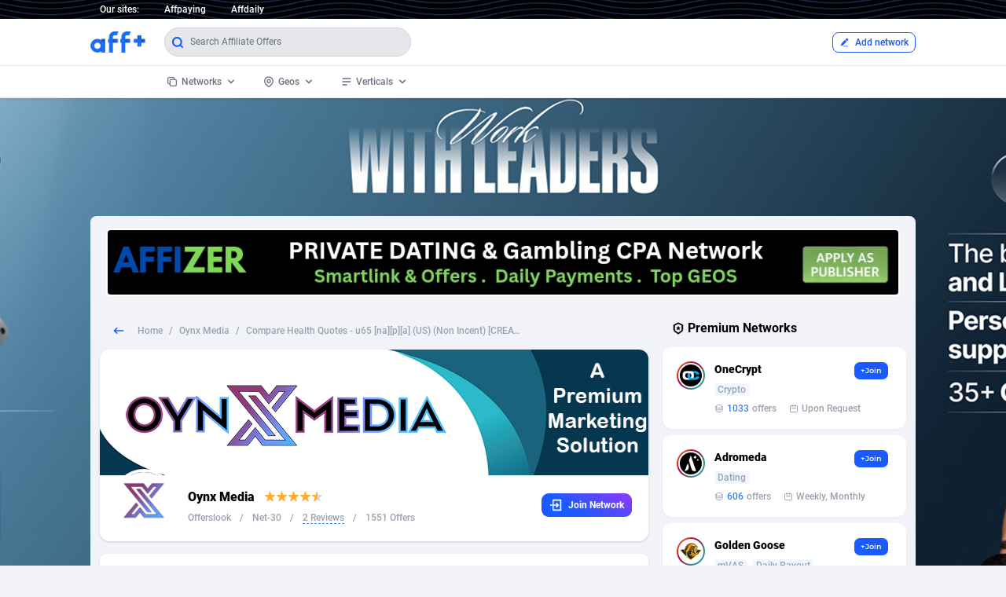

--- FILE ---
content_type: text/html; charset=utf-8
request_url: https://www.affplus.com/o/compare-health-quotes-u65-na-p-a-us-non-incent-creative-approval-2
body_size: 71503
content:
<!doctype html>
<html data-n-head-ssr lang="en" data-n-head="%7B%22lang%22:%7B%22ssr%22:%22en%22%7D%7D">
  <head >
    <title>Compare Health Quotes - u65 [na][p][a] (US) (Non Incent) [CREATIVE APPROVAL] - Affiliate Program, CPA Offer - Affplus</title><meta data-n-head="ssr" charset="utf-8"><meta data-n-head="ssr" name="viewport" content="width=device-width, initial-scale=1"><meta data-n-head="ssr" data-hid="description" name="description" content="Compare Health Quotes - u65 [na][p][a] (US) (Non Incent) [CREATIVE APPROVAL] from Oynx Media. Check offer payouts, networks, countries, categories, landing pages, allowed traffic sources and more."><meta data-n-head="ssr" data-hid="keywords" name="keywords" content="Compare Health Quotes - u65 [na][p][a] (US) (Non Incent) [CREATIVE APPROVAL], Oynx Media, cpa offer, mobile offers, CPI offers, affiliate offer, affiliate program, cpa network, landing page, affiliate network, affplus, affiliate marketing, cpa marketing, mobile marketing, performance marketing"><link data-n-head="ssr" rel="icon" type="image/x-icon" href="/favicon.ico"><link rel="preload" href="/_nuxt/runtime.8c30da0.js" as="script"><link rel="preload" href="/_nuxt/commons.app.253ae210.60c12b6.js" as="script"><link rel="preload" href="/_nuxt/commons.app.d939e436.f54fdf0.js" as="script"><link rel="preload" href="/_nuxt/commons.app.93acefaf.771647b.js" as="script"><link rel="preload" href="/_nuxt/commons.app.85de788a.898b98a.js" as="script"><link rel="preload" href="/_nuxt/commons.app.b61132d2.0e94cd2.js" as="script"><link rel="preload" href="/_nuxt/commons.app.216d6f1c.e8b8724.js" as="script"><link rel="preload" href="/_nuxt/commons.app.c28ed98e.40f8e7a.js" as="script"><link rel="preload" href="/_nuxt/commons.app.678f84af.3c8d600.js" as="script"><link rel="preload" href="/_nuxt/commons.app.cfbf0a2e.a0f5d13.js" as="script"><link rel="preload" href="/_nuxt/commons.app.fdc6512a.ba30ba0.js" as="script"><link rel="preload" href="/_nuxt/commons.app.5bec50a0.08a179d.js" as="script"><link rel="preload" href="/_nuxt/commons.app.aaac3122.e5e12ca.js" as="script"><link rel="preload" href="/_nuxt/chunk.01e7b97c.d4d2667.js" as="script"><link rel="preload" href="/_nuxt/chunk.2c7b0f03.a506c39.js" as="script"><link rel="preload" href="/_nuxt/chunk.615add9b.b8b34a6.js" as="script"><link rel="preload" href="/_nuxt/chunk.253ae210.de443e7.js" as="script"><link rel="preload" href="/_nuxt/chunk.db300d2f.ab294d2.js" as="script"><link rel="preload" href="/_nuxt/chunk.1f20a385.8b76c48.js" as="script"><link rel="preload" href="/_nuxt/chunk.30ae1c67.6dc14b8.js" as="script"><link rel="preload" href="/_nuxt/chunk.ec8c427e.bd83175.js" as="script"><link rel="preload" href="/_nuxt/chunk.a8333da7.b3174b3.js" as="script"><link rel="preload" href="/_nuxt/chunk.205977d4.dca1070.js" as="script"><link rel="preload" href="/_nuxt/chunk.6e64b692.8c50458.js" as="script"><link rel="preload" href="/_nuxt/chunk.19b983ae.bdd4c01.js" as="script"><link rel="preload" href="/_nuxt/chunk.f6dd69ad.80654a1.js" as="script"><link rel="preload" href="/_nuxt/app.f69643ec.f97c8b1.js" as="script"><link rel="preload" href="/_nuxt/app.8ccedc61.dcead03.js" as="script"><link rel="preload" href="/_nuxt/app.c3f3d9c3.df4b719.js" as="script"><link rel="preload" href="/_nuxt/app.73475f63.48a7af8.js" as="script"><link rel="preload" href="/_nuxt/app.01e7b97c.5231e1f.js" as="script"><link rel="preload" href="/_nuxt/app.8c7c996f.4cdd9d4.js" as="script"><link rel="preload" href="/_nuxt/app.f075b844.3535a35.js" as="script"><link rel="preload" href="/_nuxt/app.9d5d264d.b5f4a12.js" as="script"><link rel="preload" href="/_nuxt/app.2016af07.e08888f.js" as="script"><link rel="preload" href="/_nuxt/app.2c7b0f03.2fe0fa5.js" as="script"><link rel="preload" href="/_nuxt/pages/o/_slug.01e7b97c.58a27fc.js" as="script"><style data-vue-ssr-id="38dfa7e4:0 e8e18342:0 7e56e4e3:0 56b15182:0 257af960:0 2e424834:0 185da80e:0 67097836:0 75834dce:0 36dde220:0 017045c0:0 2a527dd8:0 4e7fcbaa:0 5efa3780:0 04f542b6:0 227dc4c0:0">@font-face{font-family:"Roboto";font-weight:700;font-style:normal;src:url(/_nuxt/fonts/Roboto-Bold.92fbd4e.woff2) format("woff2"),url(/_nuxt/fonts/Roboto-Bold.de0cae9.woff) format("woff")}@font-face{font-family:"Roboto";font-weight:900;font-style:normal;src:url(/_nuxt/fonts/Roboto-Black.41ed110.woff2) format("woff2"),url(/_nuxt/fonts/Roboto-Black.9a94235.woff) format("woff")}@font-face{font-family:"Roboto";font-weight:600;font-style:normal;src:url(/_nuxt/fonts/Roboto-Medium.1d3bced.woff2) format("woff2"),url(/_nuxt/fonts/Roboto-Medium.ec86efb.woff) format("woff")}@font-face{font-family:"Roboto";font-weight:400;font-style:normal;src:url(/_nuxt/fonts/Roboto-Regular.64cfb66.woff2) format("woff2"),url(/_nuxt/fonts/Roboto-Regular.755dd4f.woff) format("woff")}@font-face{font-family:"Poppins";font-weight:700;font-style:normal;src:url(/_nuxt/fonts/Poppins-Bold.9a27401.woff) format("woff")}@font-face{font-family:"Poppins";font-weight:600;font-style:normal;src:url(/_nuxt/fonts/Poppins-SemiBold.c216913.woff) format("woff")}@font-face{font-family:"Montserrat";font-weight:600;font-style:normal;src:url(/_nuxt/fonts/Montserrat-SemiBold.435978b.woff) format("woff")}

/*! tailwindcss v2.2.17 | MIT License | https://tailwindcss.com*/

/*! modern-normalize v1.1.0 | MIT License | https://github.com/sindresorhus/modern-normalize */html{-moz-tab-size:4;-o-tab-size:4;tab-size:4;line-height:1.15;-webkit-text-size-adjust:100%}body{margin:0;font-family:system-ui,-apple-system,Segoe UI,Roboto,Ubuntu,Cantarell,Noto Sans,sans-serif,"Segoe UI",Helvetica,Arial,"Apple Color Emoji","Segoe UI Emoji"}hr{height:0;color:inherit}abbr[title]{-webkit-text-decoration:underline dotted;text-decoration:underline dotted}b,strong{font-weight:bolder}code,kbd,pre,samp{font-family:ui-monospace,SFMono-Regular,Consolas,"Liberation Mono",Menlo,monospace;font-size:1em}small{font-size:80%}sub,sup{font-size:75%;line-height:0;position:relative;vertical-align:baseline}sub{bottom:-.25em}sup{top:-.5em}table{text-indent:0;border-color:inherit}button,input,optgroup,select,textarea{font-family:inherit;font-size:100%;line-height:1.15;margin:0}button,select{text-transform:none}[type=button],[type=reset],[type=submit],button{-webkit-appearance:button}legend{padding:0}progress{vertical-align:baseline}[type=search]{-webkit-appearance:textfield;outline-offset:-2px}summary{display:list-item}blockquote,dd,dl,figure,h1,h2,h3,h4,h5,h6,hr,p,pre{margin:0}button{background-color:transparent;background-image:none}fieldset,ol,ul{margin:0;padding:0}ol,ul{list-style:none}html{font-family:Roboto,Helvetica,Arial,sans-serif;line-height:1.5}body{font-family:inherit;line-height:inherit}*,:after,:before{box-sizing:border-box;border:0 solid}hr{border-top-width:1px}img{border-style:solid}textarea{resize:vertical}input::-moz-placeholder,textarea::-moz-placeholder{opacity:1;color:#9ca3af}input:-ms-input-placeholder,textarea:-ms-input-placeholder{opacity:1;color:#9ca3af}input::placeholder,textarea::placeholder{opacity:1;color:#9ca3af}button{cursor:pointer}table{border-collapse:collapse}h1,h2,h3,h4,h5,h6{font-size:inherit;font-weight:inherit}a{color:inherit;text-decoration:inherit}button,input,optgroup,select,textarea{padding:0;line-height:inherit;color:inherit}code,kbd,pre,samp{font-family:ui-monospace,SFMono-Regular,Menlo,Monaco,Consolas,"Liberation Mono","Courier New",monospace}audio,canvas,embed,iframe,img,object,svg,video{display:block;vertical-align:middle}img,video{max-width:100%;height:auto}[hidden]{display:none}*,:after,:before{--tw-border-opacity:1;border-color:rgba(229,231,235,var(--tw-border-opacity))}.container{width:100%}@media (min-width:640px){.container{max-width:640px}}@media (min-width:768px){.container{max-width:768px}}@media (min-width:1024px){.container{max-width:1024px}}@media (min-width:1280px){.container{max-width:1280px}}@media (min-width:1536px){.container{max-width:1536px}}.sr-only{position:absolute;width:1px;height:1px;padding:0;margin:-1px;overflow:hidden;clip:rect(0,0,0,0);white-space:nowrap;border-width:0}.fixed{position:fixed}.absolute{position:absolute}.relative{position:relative}.top-0{top:0}.top-8{top:2rem}.-top-1{top:-.25rem}.-top-2{top:-.5rem}.right-0{right:0}.-right-2{right:-.5rem}.-right-5{right:-1.25rem}.bottom-0{bottom:0}.bottom-6{bottom:1.5rem}.left-0{left:0}.left-24{left:6rem}.-left-20{left:-5rem}.-left-2\/3{left:-66.666667%}.z-10{z-index:10}.z-20{z-index:20}.z-40{z-index:40}.z-50{z-index:50}.m-1{margin:.25rem}.mx-1{margin-left:.25rem;margin-right:.25rem}.mx-2{margin-left:.5rem;margin-right:.5rem}.mx-3{margin-left:.75rem;margin-right:.75rem}.mx-auto{margin-left:auto;margin-right:auto}.my-1{margin-top:.25rem;margin-bottom:.25rem}.my-2{margin-top:.5rem;margin-bottom:.5rem}.my-3{margin-top:.75rem;margin-bottom:.75rem}.my-4{margin-top:1rem;margin-bottom:1rem}.-my-2{margin-top:-.5rem;margin-bottom:-.5rem}.mt-1{margin-top:.25rem}.mt-2{margin-top:.5rem}.mt-4{margin-top:1rem}.mt-6{margin-top:1.5rem}.mt-8{margin-top:2rem}.mt-px{margin-top:1px}.-mt-2{margin-top:-.5rem}.mr-0{margin-right:0}.mr-1{margin-right:.25rem}.mr-2{margin-right:.5rem}.mr-3{margin-right:.75rem}.mr-4{margin-right:1rem}.mr-6{margin-right:1.5rem}.mr-8{margin-right:2rem}.-mr-2{margin-right:-.5rem}.mb-1{margin-bottom:.25rem}.mb-2{margin-bottom:.5rem}.mb-3{margin-bottom:.75rem}.mb-4{margin-bottom:1rem}.mb-6{margin-bottom:1.5rem}.mb-8{margin-bottom:2rem}.ml-1{margin-left:.25rem}.ml-2{margin-left:.5rem}.ml-4{margin-left:1rem}.ml-8{margin-left:2rem}.ml-10{margin-left:2.5rem}.ml-12{margin-left:3rem}.block{display:block}.inline-block{display:inline-block}.inline{display:inline}.flex{display:flex}.inline-flex{display:inline-flex}.table{display:table}.hidden{display:none}.h-2{height:.5rem}.h-3{height:.75rem}.h-4{height:1rem}.h-5{height:1.25rem}.h-6{height:1.5rem}.h-7{height:1.75rem}.h-12{height:3rem}.h-20{height:5rem}.min-h-screen{min-height:100vh}.w-2{width:.5rem}.w-3{width:.75rem}.w-4{width:1rem}.w-5{width:1.25rem}.w-6{width:1.5rem}.w-7{width:1.75rem}.w-12{width:3rem}.w-28{width:7rem}.w-1\/2{width:50%}.w-2\/3{width:66.666667%}.w-1\/4{width:25%}.w-3\/4{width:75%}.w-5\/6{width:83.333333%}.w-11\/12{width:91.666667%}.w-full{width:100%}.max-w-sm{max-width:24rem}.max-w-screen-lg{max-width:1050px}.flex-1{flex:1 1 0%}.flex-none{flex:none}.transform{--tw-translate-x:0;--tw-translate-y:0;--tw-rotate:0;--tw-skew-x:0;--tw-skew-y:0;--tw-scale-x:1;--tw-scale-y:1;transform:translateX(var(--tw-translate-x)) translateY(var(--tw-translate-y)) rotate(var(--tw-rotate)) skewX(var(--tw-skew-x)) skewY(var(--tw-skew-y)) scaleX(var(--tw-scale-x)) scaleY(var(--tw-scale-y))}.rotate-180{--tw-rotate:180deg}.scale-75{--tw-scale-x:.75;--tw-scale-y:.75}.scale-90{--tw-scale-x:.9;--tw-scale-y:.9}@-webkit-keyframes spin{to{transform:rotate(1turn)}}@keyframes spin{to{transform:rotate(1turn)}}@-webkit-keyframes ping{75%,to{transform:scale(2);opacity:0}}@keyframes ping{75%,to{transform:scale(2);opacity:0}}@-webkit-keyframes pulse{50%{opacity:.5}}@keyframes pulse{50%{opacity:.5}}@-webkit-keyframes bounce{0%,to{transform:translateY(-25%);-webkit-animation-timing-function:cubic-bezier(.8,0,1,1);animation-timing-function:cubic-bezier(.8,0,1,1)}50%{transform:none;-webkit-animation-timing-function:cubic-bezier(0,0,.2,1);animation-timing-function:cubic-bezier(0,0,.2,1)}}@keyframes bounce{0%,to{transform:translateY(-25%);-webkit-animation-timing-function:cubic-bezier(.8,0,1,1);animation-timing-function:cubic-bezier(.8,0,1,1)}50%{transform:none;-webkit-animation-timing-function:cubic-bezier(0,0,.2,1);animation-timing-function:cubic-bezier(0,0,.2,1)}}@-webkit-keyframes fade-in-down{0%{opacity:0;transform:translateY(-10px)}to{opacity:1;transform:translateY(0)}}@keyframes fade-in-down{0%{opacity:0;transform:translateY(-10px)}to{opacity:1;transform:translateY(0)}}.animate-pulse{-webkit-animation:pulse 2s cubic-bezier(.4,0,.6,1) infinite;animation:pulse 2s cubic-bezier(.4,0,.6,1) infinite}.animate-fade-in-down{-webkit-animation:fade-in-down .5s ease-out;animation:fade-in-down .5s ease-out}.cursor-default{cursor:default}.cursor-pointer{cursor:pointer}.appearance-none{-webkit-appearance:none;-moz-appearance:none;appearance:none}.flex-row-reverse{flex-direction:row-reverse}.flex-col{flex-direction:column}.flex-wrap{flex-wrap:wrap}.flex-nowrap{flex-wrap:nowrap}.items-start{align-items:flex-start}.items-center{align-items:center}.justify-center{justify-content:center}.justify-between{justify-content:space-between}.space-x-2>:not([hidden])~:not([hidden]){--tw-space-x-reverse:0;margin-right:calc(0.5rem*var(--tw-space-x-reverse));margin-left:calc(0.5rem*(1 - var(--tw-space-x-reverse)))}.space-x-4>:not([hidden])~:not([hidden]){--tw-space-x-reverse:0;margin-right:calc(1rem*var(--tw-space-x-reverse));margin-left:calc(1rem*(1 - var(--tw-space-x-reverse)))}.space-x-6>:not([hidden])~:not([hidden]){--tw-space-x-reverse:0;margin-right:calc(1.5rem*var(--tw-space-x-reverse));margin-left:calc(1.5rem*(1 - var(--tw-space-x-reverse)))}.space-x-8>:not([hidden])~:not([hidden]){--tw-space-x-reverse:0;margin-right:calc(2rem*var(--tw-space-x-reverse));margin-left:calc(2rem*(1 - var(--tw-space-x-reverse)))}.space-y-2>:not([hidden])~:not([hidden]){--tw-space-y-reverse:0;margin-top:calc(0.5rem*(1 - var(--tw-space-y-reverse)));margin-bottom:calc(0.5rem*var(--tw-space-y-reverse))}.overflow-hidden,.truncate{overflow:hidden}.truncate{text-overflow:ellipsis;white-space:nowrap}.break-all{word-break:break-all}.rounded{border-radius:.25rem}.rounded-md{border-radius:.375rem}.rounded-lg{border-radius:.5rem}.rounded-xl{border-radius:.75rem}.rounded-3xl{border-radius:1.5rem}.rounded-full{border-radius:9999px}.border-0{border-width:0}.border-2{border-width:2px}.border-4{border-width:4px}.border{border-width:1px}.border-t{border-top-width:1px}.border-b-2{border-bottom-width:2px}.border-b{border-bottom-width:1px}.border-dashed{border-style:dashed}.border-black{--tw-border-opacity:1;border-color:rgba(0,0,0,var(--tw-border-opacity))}.border-white{--tw-border-opacity:1;border-color:rgba(255,255,255,var(--tw-border-opacity))}.border-gray-100{--tw-border-opacity:1;border-color:rgba(243,244,246,var(--tw-border-opacity))}.border-gray-200{--tw-border-opacity:1;border-color:rgba(229,231,235,var(--tw-border-opacity))}.border-gray-300{--tw-border-opacity:1;border-color:rgba(209,213,219,var(--tw-border-opacity))}.border-blue-200{--tw-border-opacity:1;border-color:rgba(191,219,254,var(--tw-border-opacity))}.border-blue-500{--tw-border-opacity:1;border-color:rgba(59,130,246,var(--tw-border-opacity))}.border-blue-600,.focus\:border-blue-600:focus,.hover\:border-blue-600:hover{--tw-border-opacity:1;border-color:rgba(25,91,255,var(--tw-border-opacity))}.bg-transparent{background-color:transparent}.bg-black{--tw-bg-opacity:1;background-color:rgba(0,0,0,var(--tw-bg-opacity))}.bg-white{--tw-bg-opacity:1;background-color:rgba(255,255,255,var(--tw-bg-opacity))}.bg-gray-50{--tw-bg-opacity:1;background-color:rgba(249,250,251,var(--tw-bg-opacity))}.bg-gray-100{--tw-bg-opacity:1;background-color:rgba(243,244,246,var(--tw-bg-opacity))}.bg-gray-200{--tw-bg-opacity:1;background-color:rgba(229,231,235,var(--tw-bg-opacity))}.bg-gray-700{--tw-bg-opacity:1;background-color:rgba(55,65,81,var(--tw-bg-opacity))}.bg-gray-800{--tw-bg-opacity:1;background-color:rgba(31,41,55,var(--tw-bg-opacity))}.bg-red-100{--tw-bg-opacity:1;background-color:rgba(254,226,226,var(--tw-bg-opacity))}.bg-yellow-100{--tw-bg-opacity:1;background-color:rgba(254,243,199,var(--tw-bg-opacity))}.bg-yellow-200{--tw-bg-opacity:1;background-color:rgba(253,230,138,var(--tw-bg-opacity))}.bg-green-100{--tw-bg-opacity:1;background-color:rgba(209,250,229,var(--tw-bg-opacity))}.bg-green-500{--tw-bg-opacity:1;background-color:rgba(16,185,129,var(--tw-bg-opacity))}.bg-blue-50{--tw-bg-opacity:1;background-color:rgba(239,246,255,var(--tw-bg-opacity))}.bg-blue-100{--tw-bg-opacity:1;background-color:rgba(219,234,254,var(--tw-bg-opacity))}.bg-blue-600{--tw-bg-opacity:1;background-color:rgba(25,91,255,var(--tw-bg-opacity))}.bg-indigo-100{--tw-bg-opacity:1;background-color:rgba(224,231,255,var(--tw-bg-opacity))}.hover\:bg-gray-50:hover{--tw-bg-opacity:1;background-color:rgba(249,250,251,var(--tw-bg-opacity))}.hover\:bg-gray-100:hover{--tw-bg-opacity:1;background-color:rgba(243,244,246,var(--tw-bg-opacity))}.hover\:bg-gray-700:hover{--tw-bg-opacity:1;background-color:rgba(55,65,81,var(--tw-bg-opacity))}.hover\:bg-blue-50:hover{--tw-bg-opacity:1;background-color:rgba(239,246,255,var(--tw-bg-opacity))}.hover\:bg-blue-100:hover{--tw-bg-opacity:1;background-color:rgba(219,234,254,var(--tw-bg-opacity))}.hover\:bg-blue-200:hover{--tw-bg-opacity:1;background-color:rgba(191,219,254,var(--tw-bg-opacity))}.hover\:bg-blue-600:hover{--tw-bg-opacity:1;background-color:rgba(25,91,255,var(--tw-bg-opacity))}.focus\:bg-white:focus{--tw-bg-opacity:1;background-color:rgba(255,255,255,var(--tw-bg-opacity))}.bg-opacity-70{--tw-bg-opacity:0.7}.bg-gradient-to-r{background-image:linear-gradient(90deg,var(--tw-gradient-stops))}.from-blue-400{--tw-gradient-from:#60a5fa;--tw-gradient-stops:var(--tw-gradient-from),var(--tw-gradient-to,rgba(96,165,250,0))}.to-purple-500{--tw-gradient-to:#8b5cf6}.bg-auto{background-size:auto}.bg-cover{background-size:cover}.bg-center{background-position:50%}.bg-no-repeat{background-repeat:no-repeat}.fill-current{fill:currentColor}.p-1{padding:.25rem}.p-2{padding:.5rem}.p-3{padding:.75rem}.p-4{padding:1rem}.p-6{padding:1.5rem}.p-8{padding:2rem}.p-px{padding:1px}.px-0{padding-left:0;padding-right:0}.px-1{padding-left:.25rem;padding-right:.25rem}.px-2{padding-left:.5rem;padding-right:.5rem}.px-3{padding-left:.75rem;padding-right:.75rem}.px-4{padding-left:1rem;padding-right:1rem}.px-5{padding-left:1.25rem;padding-right:1.25rem}.px-6{padding-left:1.5rem;padding-right:1.5rem}.px-8{padding-left:2rem;padding-right:2rem}.py-1{padding-top:.25rem;padding-bottom:.25rem}.py-2{padding-top:.5rem;padding-bottom:.5rem}.py-3{padding-top:.75rem;padding-bottom:.75rem}.py-4{padding-top:1rem;padding-bottom:1rem}.py-6{padding-top:1.5rem;padding-bottom:1.5rem}.pr-3{padding-right:.75rem}.pr-4{padding-right:1rem}.pb-1{padding-bottom:.25rem}.pl-2{padding-left:.5rem}.pl-8{padding-left:2rem}.text-center{text-align:center}.text-right{text-align:right}.font-sans{font-family:Roboto,Helvetica,Arial,sans-serif}.font-poppins{font-family:Poppins,Helvetica,Arial,sans-serif}.font-mont{font-family:Montserrat,Helvetica,Arial,sans-serif}.text-xs{font-size:.75rem;line-height:1rem}.text-sm{font-size:.875rem;line-height:1.25rem}.text-base{font-size:1rem;line-height:1.5rem}.text-lg{font-size:1.125rem}.text-lg,.text-xl{line-height:1.75rem}.text-xl{font-size:1.25rem}.font-normal{font-weight:400}.font-semibold{font-weight:600}.font-bold{font-weight:700}.font-extrabold{font-weight:800}.font-black{font-weight:900}.italic{font-style:italic}.leading-3{line-height:.75rem}.leading-none{line-height:1}.leading-tight{line-height:1.25}.leading-relaxed{line-height:1.625}.leading-loose{line-height:2}.text-black{--tw-text-opacity:1;color:rgba(0,0,0,var(--tw-text-opacity))}.text-white{--tw-text-opacity:1;color:rgba(255,255,255,var(--tw-text-opacity))}.text-gray-300{--tw-text-opacity:1;color:rgba(209,213,219,var(--tw-text-opacity))}.text-gray-400{--tw-text-opacity:1;color:rgba(156,163,175,var(--tw-text-opacity))}.text-gray-500{--tw-text-opacity:1;color:rgba(107,114,128,var(--tw-text-opacity))}.text-gray-600{--tw-text-opacity:1;color:rgba(75,85,99,var(--tw-text-opacity))}.text-gray-700{--tw-text-opacity:1;color:rgba(55,65,81,var(--tw-text-opacity))}.text-gray-800{--tw-text-opacity:1;color:rgba(31,41,55,var(--tw-text-opacity))}.text-gray-900{--tw-text-opacity:1;color:rgba(17,24,39,var(--tw-text-opacity))}.text-red-500{--tw-text-opacity:1;color:rgba(239,68,68,var(--tw-text-opacity))}.text-red-600{--tw-text-opacity:1;color:rgba(220,38,38,var(--tw-text-opacity))}.text-yellow-800{--tw-text-opacity:1;color:rgba(146,64,14,var(--tw-text-opacity))}.text-green-500{--tw-text-opacity:1;color:rgba(16,185,129,var(--tw-text-opacity))}.text-blue-300{--tw-text-opacity:1;color:rgba(147,197,253,var(--tw-text-opacity))}.text-blue-400{--tw-text-opacity:1;color:rgba(96,165,250,var(--tw-text-opacity))}.text-blue-500{--tw-text-opacity:1;color:rgba(59,130,246,var(--tw-text-opacity))}.text-blue-600{--tw-text-opacity:1;color:rgba(25,91,255,var(--tw-text-opacity))}.hover\:text-black:hover{--tw-text-opacity:1;color:rgba(0,0,0,var(--tw-text-opacity))}.hover\:text-white:hover{--tw-text-opacity:1;color:rgba(255,255,255,var(--tw-text-opacity))}.hover\:text-green-500:hover{--tw-text-opacity:1;color:rgba(16,185,129,var(--tw-text-opacity))}.hover\:text-blue-500:hover{--tw-text-opacity:1;color:rgba(59,130,246,var(--tw-text-opacity))}.hover\:text-blue-600:hover{--tw-text-opacity:1;color:rgba(25,91,255,var(--tw-text-opacity))}.antialiased{-webkit-font-smoothing:antialiased;-moz-osx-font-smoothing:grayscale}.placeholder-gray-300::-moz-placeholder{--tw-placeholder-opacity:1;color:rgba(209,213,219,var(--tw-placeholder-opacity))}.placeholder-gray-300:-ms-input-placeholder{--tw-placeholder-opacity:1;color:rgba(209,213,219,var(--tw-placeholder-opacity))}.placeholder-gray-300::placeholder{--tw-placeholder-opacity:1;color:rgba(209,213,219,var(--tw-placeholder-opacity))}.placeholder-gray-500::-moz-placeholder{--tw-placeholder-opacity:1;color:rgba(107,114,128,var(--tw-placeholder-opacity))}.placeholder-gray-500:-ms-input-placeholder{--tw-placeholder-opacity:1;color:rgba(107,114,128,var(--tw-placeholder-opacity))}.placeholder-gray-500::placeholder{--tw-placeholder-opacity:1;color:rgba(107,114,128,var(--tw-placeholder-opacity))}*,:after,:before{--tw-shadow:0 0 transparent}.shadow-sm{--tw-shadow:0 1px 2px 0 rgba(0,0,0,0.05)}.shadow,.shadow-sm{box-shadow:0 0 transparent,0 0 transparent,var(--tw-shadow);box-shadow:var(--tw-ring-offset-shadow,0 0 transparent),var(--tw-ring-shadow,0 0 transparent),var(--tw-shadow)}.shadow{--tw-shadow:0 1px 3px 0 rgba(0,0,0,0.1),0 1px 2px 0 rgba(0,0,0,0.06)}.shadow-lg{--tw-shadow:0 10px 15px -3px rgba(0,0,0,0.1),0 4px 6px -2px rgba(0,0,0,0.05)}.shadow-2xl,.shadow-lg{box-shadow:0 0 transparent,0 0 transparent,var(--tw-shadow);box-shadow:var(--tw-ring-offset-shadow,0 0 transparent),var(--tw-ring-shadow,0 0 transparent),var(--tw-shadow)}.shadow-2xl{--tw-shadow:0 25px 50px -12px rgba(0,0,0,0.25)}.hover\:shadow-md:hover{--tw-shadow:0 4px 6px -1px rgba(0,0,0,0.1),0 2px 4px -1px rgba(0,0,0,0.06);box-shadow:0 0 transparent,0 0 transparent,var(--tw-shadow);box-shadow:var(--tw-ring-offset-shadow,0 0 transparent),var(--tw-ring-shadow,0 0 transparent),var(--tw-shadow)}.focus\:outline-none:focus,.outline-none{outline:2px solid transparent;outline-offset:2px}*,:after,:before{--tw-ring-inset:var(--tw-empty,/*!*/ /*!*/);--tw-ring-offset-width:0px;--tw-ring-offset-color:#fff;--tw-ring-color:rgba(59,130,246,0.5);--tw-ring-offset-shadow:0 0 transparent;--tw-ring-shadow:0 0 transparent}.filter{--tw-blur:var(--tw-empty,/*!*/ /*!*/);--tw-brightness:var(--tw-empty,/*!*/ /*!*/);--tw-contrast:var(--tw-empty,/*!*/ /*!*/);--tw-grayscale:var(--tw-empty,/*!*/ /*!*/);--tw-hue-rotate:var(--tw-empty,/*!*/ /*!*/);--tw-invert:var(--tw-empty,/*!*/ /*!*/);--tw-saturate:var(--tw-empty,/*!*/ /*!*/);--tw-sepia:var(--tw-empty,/*!*/ /*!*/);--tw-drop-shadow:var(--tw-empty,/*!*/ /*!*/);filter:var(--tw-blur) var(--tw-brightness) var(--tw-contrast) var(--tw-grayscale) var(--tw-hue-rotate) var(--tw-invert) var(--tw-saturate) var(--tw-sepia) var(--tw-drop-shadow)}.blur{--tw-blur:blur(8px)}.transition{transition-property:background-color,border-color,color,fill,stroke,opacity,box-shadow,transform,filter,-webkit-backdrop-filter;transition-property:background-color,border-color,color,fill,stroke,opacity,box-shadow,transform,filter,backdrop-filter;transition-property:background-color,border-color,color,fill,stroke,opacity,box-shadow,transform,filter,backdrop-filter,-webkit-backdrop-filter;transition-timing-function:cubic-bezier(.4,0,.2,1);transition-duration:.15s}.duration-300{transition-duration:.3s}.duration-500{transition-duration:.5s}body{background:#f1f3f9}.adblock{background-color:#fff;background-image:url("data:image/svg+xml;charset=utf-8,%3Csvg width='6' height='6' xmlns='http://www.w3.org/2000/svg'%3E%3Cpath d='M5 0h1L0 6V5zm1 5v1H5z' fill='%23a5cff7' fill-opacity='.4' fill-rule='evenodd'/%3E%3C/svg%3E")}@media (min-width:1024px){.ad1100{width:1040px}}.pagi .vs-pagination>li.vs-pagination--active a{background:#195bff;color:#fff;border-radius:8px;box-shadow:0 0 transparent,0 0 transparent,var(--tw-shadow)}.desc a{color:#195bff;text-decoration:underline}@media (min-width:768px){.md\:mr-2{margin-right:.5rem}.md\:mr-6{margin-right:1.5rem}.md\:mb-0{margin-bottom:0}.md\:ml-1{margin-left:.25rem}.md\:block{display:block}.md\:w-1\/2{width:50%}.md\:flex-row{flex-direction:row}.md\:flex-row-reverse{flex-direction:row-reverse}.md\:justify-between{justify-content:space-between}.md\:p-2{padding:.5rem}.md\:px-2{padding-left:.5rem;padding-right:.5rem}.md\:px-3{padding-left:.75rem;padding-right:.75rem}.md\:px-5{padding-left:1.25rem;padding-right:1.25rem}.md\:py-0{padding-top:0;padding-bottom:0}.md\:text-sm{font-size:.875rem;line-height:1.25rem}}@media (min-width:1024px){.lg\:absolute{position:absolute}.lg\:-top-6{top:-1.5rem}.lg\:right-auto{right:auto}.lg\:bottom-auto{bottom:auto}.lg\:left-0{left:0}.lg\:mt-0{margin-top:0}.lg\:mt-1{margin-top:.25rem}.lg\:mr-4{margin-right:1rem}.lg\:mr-8{margin-right:2rem}.lg\:mb-0{margin-bottom:0}.lg\:mb-8{margin-bottom:2rem}.lg\:block{display:block}.lg\:flex{display:flex}.lg\:hidden{display:none}.lg\:h-40{height:10rem}.lg\:w-24{width:6rem}.lg\:w-auto{width:auto}.lg\:w-1\/2{width:50%}.lg\:w-2\/3{width:66.666667%}.lg\:w-full{width:100%}.lg\:w-7\/10{width:68%}.lg\:flex-row{flex-direction:row}.lg\:items-center{align-items:center}.lg\:justify-start{justify-content:flex-start}.lg\:justify-between{justify-content:space-between}.lg\:bg-transparent{background-color:transparent}.lg\:p-0{padding:0}.lg\:p-2{padding:.5rem}.lg\:p-8{padding:2rem}.lg\:px-0{padding-left:0;padding-right:0}.lg\:px-5{padding-left:1.25rem;padding-right:1.25rem}.lg\:text-sm{font-size:.875rem;line-height:1.25rem}}
/*!
  * Vuesax v4.0.1-alpha.24 🖖 (https://lusaxweb.github.io/vuesax/)
  * Forged by Luis Daniel Rovira
  * Released under the MIT License.
  * Donate: https://www.patreon.com/bePatron?c=1567892
  * © 2019, Lusaxweb. (https://lusaxweb.net)
  */.vs-button{--vs-color:"";--vs-color-rotate:var(--vs-primary);--vs-color-darken:var(--vs-primary);--vs-button-padding:8px 12px;--vs-button-margin:5px;--vs-button-border-radius:12px;--vs-button-text-color:#fff;border:0;margin:var(--vs-button-margin);border-radius:var(--vs-button-border-radius);-webkit-transition:all .25s ease;transition:all .25s ease;position:relative;-webkit-user-select:none;-moz-user-select:none;-ms-user-select:none;user-select:none;z-index:1;overflow:hidden;display:-webkit-box;display:-ms-flexbox;display:flex;-webkit-box-align:center;-ms-flex-align:center;align-items:center;-webkit-box-pack:center;-ms-flex-pack:center;justify-content:center;padding:0;outline:none;font-size:.8rem;-webkit-box-sizing:border-box;box-sizing:border-box}.vs-button.vs-component-dark.vs-button--transparent{color:#2c3e50!important;color:rgba(var(--vs-text),1)!important}.vs-button--fff:focus{color:#1e1e1e!important}.vs-button__content{padding:var(--vs-button-padding);width:100%;display:-webkit-box;display:-ms-flexbox;display:flex;-webkit-box-align:center;-ms-flex-align:center;align-items:center;-webkit-box-pack:center;-ms-flex-pack:center;justify-content:center}.vs-button--active-disabled{pointer-events:none;opacity:.6}.vs-button:disabled{pointer-events:none;opacity:.35}.vs-button.vs-button--animate:not(.vs-button--animate-inactive) .vs-button__content i{font-size:1.15rem}.vs-button.vs-button--animate:not(.vs-button--animate-inactive):hover .vs-button__content{-webkit-transform:translate(-100%);transform:translate(-100%)}.vs-button.vs-button--animate:not(.vs-button--animate-inactive):hover .vs-button__animate{-webkit-transform:translate(0);transform:translate(0)}.vs-button.vs-button--animate:not(.vs-button--animate-inactive).vs-button--animate-vertical:hover .vs-button__content{-webkit-transform:translateY(-100%)!important;transform:translateY(-100%)!important;opacity:0}.vs-button.vs-button--animate:not(.vs-button--animate-inactive).vs-button--animate-vertical:hover .vs-button__animate{-webkit-transform:translate(0)!important;transform:translate(0)!important}.vs-button.vs-button--animate:not(.vs-button--animate-inactive).vs-button--animate-scale:hover .vs-button__content{-webkit-transform:scale(1.4)!important;transform:scale(1.4)!important;opacity:0}.vs-button.vs-button--animate:not(.vs-button--animate-inactive).vs-button--animate-scale:hover .vs-button__animate{opacity:1;-webkit-transform:scale(1);transform:scale(1)}.vs-button.vs-button--animate:not(.vs-button--animate-inactive).vs-button--animate-rotate:hover .vs-button__content{-webkit-transform:rotate(180deg)!important;transform:rotate(180deg)!important;opacity:0}.vs-button.vs-button--animate:not(.vs-button--animate-inactive).vs-button--animate-rotate:hover .vs-button__animate{opacity:1;-webkit-transform:rotate(0);transform:rotate(0)}.vs-button.vs-button--animate:not(.vs-button--animate-inactive) .vs-button__content,.vs-button__animate{-webkit-transition:-webkit-transform .25s ease;transition:-webkit-transform .25s ease;transition:transform .25s ease;transition:transform .25s ease,-webkit-transform .25s ease}.vs-button__animate{position:absolute;width:100%;height:100%;display:-webkit-box;display:-ms-flexbox;display:flex;-webkit-box-align:center;-ms-flex-align:center;align-items:center;-webkit-box-pack:center;-ms-flex-pack:center;justify-content:center;top:0;left:0;-webkit-transform:translate(100%);transform:translate(100%);pointer-events:none}.vs-button__animate--vertical{-webkit-transform:translateY(100%);transform:translateY(100%)}.vs-button__animate--scale{-webkit-transform:scale(.5);transform:scale(.5);opacity:0}.vs-button__animate--rotate{-webkit-transform:rotate(-180deg);transform:rotate(-180deg);opacity:0}.vs-button--block{width:100%;display:block}.vs-button--upload:after{content:"";position:absolute;width:100%;height:100%;background:rgba(17,18,20,.4);background:rgba(var(--vs-color),.4);top:0;left:0;z-index:1200;-webkit-animation:btnupload .7s ease infinite;animation:btnupload .7s ease infinite;-webkit-box-sizing:border-box;box-sizing:border-box}.vs-button--loading{pointer-events:none;-webkit-user-select:none;-moz-user-select:none;-ms-user-select:none;user-select:none}.vs-button .vs-button__loading{width:100%;height:100%;position:absolute;top:0;left:0;display:-webkit-box;display:-ms-flexbox;display:flex;-webkit-box-align:center;-ms-flex-align:center;align-items:center;-webkit-box-pack:center;-ms-flex-pack:center;justify-content:center;background:rgba(17,18,20,.8);background:rgba(var(--vs-color),.8);border-radius:inherit}.vs-button .vs-button__loading:after{border:2px solid hsla(0,0%,100%,0);border-left:2px dotted hsla(0,0%,100%,.6);border-radius:50%;-webkit-animation:btnload .6s linear infinite;animation:btnload .6s linear infinite}.vs-button .vs-button__loading:after,.vs-button .vs-button__loading:before{content:"";width:17px;height:17px;position:absolute;-webkit-box-sizing:border-box;box-sizing:border-box}.vs-button .vs-button__loading:before{border:2px solid hsla(0,0%,100%,0);border-left-color:#fff;border-radius:50%;-webkit-animation:btnload .6s ease infinite;animation:btnload .6s ease infinite}.vs-button--size-xl{border-radius:20px}.vs-button--size-xl .vs-button__content{padding:15px 20px;font-size:1.1rem}.vs-button--size-large{font-size:1rem;border-radius:15px}.vs-button--size-large .vs-button__content{padding:10px 15px}.vs-button--size-small{font-size:.75rem;border-radius:9px}.vs-button--size-small .vs-button__content{padding:5px 10px}.vs-button--size-mini{font-size:.6rem;border-radius:7px}.vs-button--size-mini .vs-button__content{padding:3px 8px}.vs-button--circle{border-radius:25px}.vs-button--square{border-radius:0}.vs-button--icon{display:-webkit-box;display:-ms-flexbox;display:flex;-webkit-box-align:center;-ms-flex-align:center;align-items:center;-webkit-box-pack:center;-ms-flex-pack:center;justify-content:center}.vs-button--icon .vs-button__content{padding:8px}.vs-button--icon i{font-size:1.15rem}.vs-button--default{background:#111214;background:rgba(var(--vs-color),1);color:#fff}.vs-button--default.vs-button--active,.vs-button--default:hover{-webkit-box-shadow:0 10px 20px -10px #111214;-webkit-box-shadow:0 10px 20px -10px rgba(var(--vs-color),1);box-shadow:0 10px 20px -10px #111214;box-shadow:0 10px 20px -10px rgba(var(--vs-color),1);-webkit-transform:translateY(-3px);transform:translateY(-3px)}.vs-button--flat{background:rgba(17,18,20,.15);background:rgba(var(--vs-color),.15);color:#111214;color:rgba(var(--vs-color),1)}.vs-button--flat.vs-button--dark{color:#2c3e50;color:rgba(var(--vs-text),1)}.vs-button--flat:hover{background:rgba(17,18,20,.25);background:rgba(var(--vs-color),.25)}.vs-button--flat:focus{-webkit-transition:all .25s ease,background .25s ease .25s;transition:all .25s ease,background .25s ease .25s}.vs-button--flat.vs-button--active,.vs-button--flat:focus{color:#fff;background:#111214;background:rgba(var(--vs-color),1)}.vs-button--floating{background:#111214;background:rgba(var(--vs-color),1);color:#fff;-webkit-transform:translateY(-3px);transform:translateY(-3px)}.vs-button--floating,.vs-button--floating:hover{-webkit-box-shadow:0 8px 20px -6px #111214;-webkit-box-shadow:0 8px 20px -6px rgba(var(--vs-color),1);box-shadow:0 8px 20px -6px #111214;box-shadow:0 8px 20px -6px rgba(var(--vs-color),1)}.vs-button--floating:hover{-webkit-transform:translateY(-6px);transform:translateY(-6px)}.vs-button--floating.vs-button--active,.vs-button--floating:focus{-webkit-transform:translate(0);transform:translate(0);-webkit-box-shadow:0 0 0 0 #111214;-webkit-box-shadow:0 0 0 0 rgba(var(--vs-color),1);box-shadow:0 0 0 0 #111214;box-shadow:0 0 0 0 rgba(var(--vs-color),1)}.vs-button--border{background:rgba(17,18,20,0);background:rgba(var(--vs-color),0);color:#111214;color:rgba(var(--vs-color),1)}.vs-button--border:before{content:"";border:2px solid #111214;border:2px solid rgba(var(--vs-color),1);position:absolute;top:0;left:0;width:100%;height:100%;border-radius:inherit;background:transparent;pointer-events:none;-webkit-transition:all .25s ease;transition:all .25s ease;-webkit-box-sizing:border-box;box-sizing:border-box}.vs-button--border:hover:before{border:2px solid rgba(17,18,20,.5);border:2px solid rgba(var(--vs-color),.5)}.vs-button--border.vs-button--active,.vs-button--border:focus,.vs-button--gradient{color:#fff;background:#111214;background:rgba(var(--vs-color),1)}.vs-button--gradient{overflow:hidden}.vs-button--gradient.vs-button--primary:before,.vs-button--gradient.vs-button--success:before{-webkit-filter:hue-rotate(40deg);filter:hue-rotate(40deg)}.vs-button--gradient:before{content:"";background:linear-gradient(30deg,rgba(17,18,20,0) 33%,#111214);background:linear-gradient(30deg,rgba(var(--vs-color),0) 33%,rgba(var(--vs-color),1));position:absolute;top:0;left:0;width:100%;height:100%;border-radius:inherit;pointer-events:none;-webkit-transition:all .4s ease;transition:all .4s ease;z-index:-1;-webkit-filter:hue-rotate(-40deg);filter:hue-rotate(-40deg);-webkit-box-sizing:border-box;box-sizing:border-box}.vs-button--gradient:hover{-webkit-transform:translateY(-3px);transform:translateY(-3px);-webkit-box-shadow:0 10px 20px -10px rgba(17,18,20,.7);-webkit-box-shadow:0 10px 20px -10px rgba(var(--vs-color),.7);box-shadow:0 10px 20px -10px rgba(17,18,20,.7);box-shadow:0 10px 20px -10px rgba(var(--vs-color),.7)}.vs-button--gradient:hover:before{opacity:0}.vs-button--gradient.vs-button--active{-webkit-transform:translateY(-3px);transform:translateY(-3px);-webkit-box-shadow:0 10px 20px -10px rgba(0,0,0,.35);box-shadow:0 10px 20px -10px rgba(0,0,0,.35)}.vs-button--relief{background:#111214;background:rgba(var(--vs-color),1);color:#fff;overflow:hidden;-webkit-transform:translate(0) scale(1);transform:translate(0) scale(1)}.vs-button--relief .vs-button__content{-webkit-transition:all .25s ease;transition:all .25s ease}.vs-button--relief.vs-button--icon.vs-button--active{height:auto}.vs-button--relief:before{content:"";position:absolute;bottom:0;left:0;width:100%;height:calc(100% - 3px);border-radius:inherit;pointer-events:none;-webkit-transition:all .4s ease;transition:all .4s ease;z-index:-1;-webkit-filter:contrast(2) grayscale(.4);filter:contrast(2) grayscale(.4);border-bottom:3px solid #111214;border-bottom:3px solid rgba(var(--vs-color),1);-webkit-box-sizing:border-box;box-sizing:border-box}.vs-button--relief:active{-webkit-transform:translateY(1px);transform:translateY(1px)}.vs-button--relief:active .vs-button__content{padding-bottom:6px}.vs-button--relief:active:before{border-bottom:0 solid #111214;border-bottom:0 solid rgba(var(--vs-color),1)}.vs-button--relief.vs-button--active{-webkit-transform:translateY(1px);transform:translateY(1px)}.vs-button--relief.vs-button--active .vs-button__content{padding-bottom:6px}.vs-button--relief.vs-button--active:before{border-bottom:0 solid #111214;border-bottom:0 solid rgba(var(--vs-color),1)}.vs-button--transparent{background:transparent;color:#111214;color:rgba(var(--vs-color),1);overflow:hidden}.vs-button--transparent:before{content:"";background:rgba(17,18,20,.1);background:rgba(var(--vs-color),.1);position:absolute;bottom:0;left:0;width:100%;height:100%;border-radius:inherit;pointer-events:none;-webkit-transition:all .25s ease;transition:all .25s ease;z-index:-1;-webkit-transform:scale(.5);transform:scale(.5);opacity:0;-webkit-box-sizing:border-box;box-sizing:border-box}.vs-button--transparent:active:not(.vs-button--active):before{-webkit-transform:scale(.9)!important;transform:scale(.9)!important}.vs-button--transparent.vs-button--active:before,.vs-button--transparent:hover:before{opacity:1;-webkit-transform:scale(1);transform:scale(1)}.vs-button--transparent.vs-button--active:before{background:rgba(17,18,20,.2);background:rgba(var(--vs-color),.2)}.vs-button--shadow{background:#fff;background:rgba(var(--vs-background),1);color:#2c3e50;color:rgba(var(--vs-text),1);overflow:hidden;-webkit-box-shadow:0 0 0 0 rgba(0,0,0,.05);-webkit-box-shadow:0 0 0 0 rgba(0,0,0,var(--vs-shadow-opacity));box-shadow:0 0 0 0 rgba(0,0,0,.05);box-shadow:0 0 0 0 rgba(0,0,0,var(--vs-shadow-opacity))}.vs-button--shadow:active:not(.vs-button--active){-webkit-transform:translateY(-1px);transform:translateY(-1px);-webkit-box-shadow:0 5px 15px 0 rgba(0,0,0,.05)!important;-webkit-box-shadow:0 5px 15px 0 rgba(0,0,0,var(--vs-shadow-opacity))!important;box-shadow:0 5px 15px 0 rgba(0,0,0,.05)!important;box-shadow:0 5px 15px 0 rgba(0,0,0,var(--vs-shadow-opacity))!important}.vs-button--shadow.vs-button--active,.vs-button--shadow:hover{-webkit-transform:translateY(-3px);transform:translateY(-3px);-webkit-box-shadow:0 8px 25px 0 rgba(0,0,0,.05);-webkit-box-shadow:0 8px 25px 0 rgba(0,0,0,var(--vs-shadow-opacity));box-shadow:0 8px 25px 0 rgba(0,0,0,.05);box-shadow:0 8px 25px 0 rgba(0,0,0,var(--vs-shadow-opacity))}@-webkit-keyframes btnload{0%{-webkit-transform:rotate(0deg);transform:rotate(0deg)}to{-webkit-transform:rotate(1turn);transform:rotate(1turn)}}@keyframes btnload{0%{-webkit-transform:rotate(0deg);transform:rotate(0deg)}to{-webkit-transform:rotate(1turn);transform:rotate(1turn)}}@-webkit-keyframes btnupload{0%{-webkit-transform:translateY(110%);transform:translateY(110%)}to{-webkit-transform:translateY(-110%);transform:translateY(-110%)}}@keyframes btnupload{0%{-webkit-transform:translateY(110%);transform:translateY(110%)}to{-webkit-transform:translateY(-110%);transform:translateY(-110%)}}.vs-button-group{display:-webkit-box;display:-ms-flexbox;display:flex;-webkit-box-align:center;-ms-flex-align:center;align-items:center;-webkit-box-pack:center;-ms-flex-pack:center;justify-content:center}.vs-button-group .vs-button{margin:0}.vs-button-group .vs-button:not(:last-of-type):not(:first-of-type){border-radius:0;border:0}.vs-button-group .vs-button:not(:last-of-type):not(:first-of-type).vs-button--border:before{border-left:0;width:100%}.vs-button-group .vs-button:not(:last-of-type):not(:first-of-type).vs-button--border+.vs-button--border:not(:last-of-type):before{border-right:0;width:100%}.vs-button-group .vs-button:last-of-type{border-radius:0 12px 12px 0}.vs-button-group .vs-button:first-of-type{border-radius:12px 0 0 12px}.vs-alert{--vs-color:var(--vs-primary);background:rgba(17,18,20,.1);background:rgba(var(--vs-color),.1);color:#111214;color:rgba(var(--vs-color),1);width:100%;padding:0 20px;border-radius:0 12px 12px 0;position:relative;font-size:.9rem;z-index:10;-webkit-transition:height .25s ease;transition:height .25s ease;overflow:hidden}.vs-alert::-moz-selection{background:rgba(17,18,20,.15);background:rgba(var(--vs-color),.15)}.vs-alert::selection{background:rgba(17,18,20,.15);background:rgba(var(--vs-color),.15)}.vs-alert ::-moz-selection{background:rgba(17,18,20,.15);background:rgba(var(--vs-color),.15)}.vs-alert ::selection{background:rgba(17,18,20,.15);background:rgba(var(--vs-color),.15)}.vs-alert b{font-weight:600}.vs-alert a{color:inherit!important;text-decoration:underline}.vs-alert a:hover{opacity:.6}.vs-alert:after{content:"";left:0;top:0;width:2px;height:100%;position:absolute}.vs-alert--solid,.vs-alert:after{background:#111214;background:rgba(var(--vs-color),1)}.vs-alert--solid,.vs-alert--solid .vs-alert__icon i{color:#fff}.vs-alert--solid .vs-alert__icon svg{fill:#fff}.vs-alert--solid .vs-alert__close{color:#fff;-webkit-box-shadow:0 0 0 0 rgba(0,0,0,.15);box-shadow:0 0 0 0 rgba(0,0,0,.15)}.vs-alert--solid .vs-alert__close:hover{-webkit-transform:translateY(-2px);transform:translateY(-2px);-webkit-box-shadow:0 5px 18px 0 rgba(0,0,0,.15);box-shadow:0 5px 18px 0 rgba(0,0,0,.15)}.vs-alert--solid .vs-alert__close svg{fill:#fff}.vs-alert--solid:after{background:hsla(0,0%,100%,.4)}.vs-alert--border{background:transparent}.vs-alert--border:before{border:1px solid #111214;border:1px solid rgba(var(--vs-color),1);border-left:0;width:calc(100% - 2px);content:"";position:absolute;height:calc(100% - 2px);top:0;left:0;z-index:-1;border-radius:inherit}.vs-alert--shadow{background:transparent;-webkit-box-shadow:0 4px 15px 0 rgba(17,18,20,.12);-webkit-box-shadow:0 4px 15px 0 rgba(var(--vs-color),.12);box-shadow:0 4px 15px 0 rgba(17,18,20,.12);box-shadow:0 4px 15px 0 rgba(var(--vs-color),.12)}.vs-alert--gradient{background:#111214;background:rgba(var(--vs-color),1);color:#fff;border-radius:12px}.vs-alert--gradient .vs-alert__icon i{color:#fff}.vs-alert--gradient .vs-alert__icon svg{fill:#fff}.vs-alert--gradient .vs-alert__close{color:#fff;-webkit-box-shadow:0 0 0 0 rgba(0,0,0,.15);box-shadow:0 0 0 0 rgba(0,0,0,.15)}.vs-alert--gradient .vs-alert__close:hover{-webkit-transform:translateY(-2px);transform:translateY(-2px);-webkit-box-shadow:0 5px 18px 0 rgba(0,0,0,.15);box-shadow:0 5px 18px 0 rgba(0,0,0,.15)}.vs-alert--gradient .vs-alert__close svg{fill:#fff}.vs-alert--gradient:after{display:none}.vs-alert--gradient:before{background:linear-gradient(30deg,rgba(17,18,20,0) 33%,#111214);background:linear-gradient(30deg,rgba(var(--vs-color),0) 33%,rgba(var(--vs-color),1));-webkit-filter:hue-rotate(-50deg);filter:hue-rotate(-50deg);width:100%;content:"";position:absolute;height:100%;top:0;left:0;z-index:-1;border-radius:inherit}.vs-alert--flat{background:rgba(0,0,0,.03)}.vs-alert--relief{background:#111214;background:rgba(var(--vs-color),1);color:#fff;border-radius:12px;-webkit-box-shadow:6px 6px 0 0 rgba(17,18,20,.3);-webkit-box-shadow:6px 6px 0 0 rgba(var(--vs-color),.3);box-shadow:6px 6px 0 0 rgba(17,18,20,.3);box-shadow:6px 6px 0 0 rgba(var(--vs-color),.3)}.vs-alert--relief .vs-alert__icon i{color:#fff}.vs-alert--relief .vs-alert__icon svg{fill:#fff}.vs-alert--relief .vs-alert__close{color:#fff;-webkit-box-shadow:0 0 0 0 rgba(0,0,0,.15);box-shadow:0 0 0 0 rgba(0,0,0,.15)}.vs-alert--relief .vs-alert__close:hover{-webkit-transform:translateY(-2px);transform:translateY(-2px);background:rgba(0,0,0,.2);-webkit-box-shadow:0 5px 18px 0 rgba(0,0,0,.15);box-shadow:0 5px 18px 0 rgba(0,0,0,.15)}.vs-alert--relief .vs-alert__close svg{fill:#fff}.vs-alert--relief:after{display:none}.vs-alert__title{font-weight:600;font-size:1rem;padding:15px;display:-webkit-box;display:-ms-flexbox;display:flex;-webkit-box-align:center;-ms-flex-align:center;align-items:center;-webkit-box-pack:justify;-ms-flex-pack:justify;justify-content:space-between}.vs-alert__title--clickHidden{cursor:pointer;padding-right:0}.vs-alert__title~.vs-alert__content .vs-alert__content__text{padding-top:0}.vs-alert__content{-webkit-transition:height .25s ease;transition:height .25s ease;overflow:hidden}.vs-alert__content__text{padding:20px 15px}.vs-alert__close{position:absolute;top:9px;right:6px;background:transparent;border:0;color:#111214;color:rgba(var(--vs-color),1);width:30px;height:30px;display:-webkit-box;display:-ms-flexbox;display:flex;-webkit-box-align:center;-ms-flex-align:center;align-items:center;-webkit-box-pack:center;-ms-flex-pack:center;justify-content:center;-webkit-transition:all .25s ease;transition:all .25s ease;-webkit-box-shadow:0 0 0 0 rgba(17,18,20,.3);-webkit-box-shadow:0 0 0 0 rgba(var(--vs-color),.3);box-shadow:0 0 0 0 rgba(17,18,20,.3);box-shadow:0 0 0 0 rgba(var(--vs-color),.3);border-radius:10px;padding:0}.vs-alert__close:hover{-webkit-transform:translateY(-2px);transform:translateY(-2px);-webkit-box-shadow:0 5px 18px 0 rgba(17,18,20,.3);-webkit-box-shadow:0 5px 18px 0 rgba(var(--vs-color),.3);box-shadow:0 5px 18px 0 rgba(17,18,20,.3);box-shadow:0 5px 18px 0 rgba(var(--vs-color),.3)}.vs-alert__close svg{fill:#111214;fill:rgba(var(--vs-color),1)}.vs-alert__footer{position:relative;width:100%;padding:0 15px 10px;-webkit-box-pack:end;-ms-flex-pack:end;justify-content:flex-end}.vs-alert__footer,.vs-alert__icon{display:-webkit-box;display:-ms-flexbox;display:flex;-webkit-box-align:center;-ms-flex-align:center;align-items:center}.vs-alert__icon{position:absolute;width:50px;height:100%;left:0;top:0;-webkit-box-pack:center;-ms-flex-pack:center;justify-content:center;padding-left:2px}.vs-alert__icon i{font-size:1.3rem;color:#111214;color:rgba(var(--vs-color),1)}.vs-alert__icon svg{width:24px;height:24px;fill:#111214;fill:rgba(var(--vs-color),1)}.vs-alert__icon~.vs-alert__footer{padding-left:35px}.vs-alert__icon~.vs-alert__content{padding-left:20px}.vs-alert__icon~.vs-alert__title{padding-left:35px}.vs-alert__progress{width:100%;position:absolute;bottom:0;left:0;height:2px;background:rgba(17,18,20,.2);background:rgba(var(--vs-color),.2)}.vs-alert__progress__bar{width:30%;left:0;position:relative;height:100%;background:#111214;background:rgba(var(--vs-color),1);-webkit-transition:all .25s ease;transition:all .25s ease}.vs-alert__pagination{position:relative;padding:0 20px;display:-webkit-box;display:-ms-flexbox;display:flex;-webkit-box-align:center;-ms-flex-align:center;align-items:center;-webkit-box-pack:start;-ms-flex-pack:start;justify-content:flex-start;margin-bottom:10px}.vs-alert__pagination span{font-size:.8rem;margin:0 8px;min-width:28px;text-align:center}.vs-alert__pagination button{border:0;background:transparent;color:#111214;color:rgba(var(--vs-color),1);padding:0 7px;font-size:1rem;background:rgba(17,18,20,.1);background:rgba(var(--vs-color),.1);border-radius:8px;-webkit-transition:all .25s ease;transition:all .25s ease}.vs-alert__pagination button:hover{background:#111214;background:rgba(var(--vs-color),1);color:#fff}.vs-icon-close{width:30px;height:30px;display:-webkit-box;display:-ms-flexbox;display:flex;-webkit-box-align:center;-ms-flex-align:center;align-items:center;-webkit-box-pack:center;-ms-flex-pack:center;justify-content:center;position:relative;-webkit-transition:all .25s ease;transition:all .25s ease}.vs-icon-close:before{-webkit-transform:rotate(-45deg);transform:rotate(-45deg)}.vs-icon-close:after,.vs-icon-close:before{background:#111214;background:rgba(var(--vs-color),1);content:"";position:absolute;width:16px;height:2px;border-radius:2px;-webkit-transition:all .3s ease;transition:all .3s ease}.vs-icon-close:after{-webkit-transform:rotate(45deg);transform:rotate(45deg)}.vs-icon-close.vs-icon-hover-less:hover:after,.vs-icon-close.vs-icon-hover-less:hover:before{width:12px;-webkit-transform:rotate(180deg);transform:rotate(180deg)}.vs-icon-plus{width:30px;height:30px;display:-webkit-box;display:-ms-flexbox;display:flex;-webkit-box-align:center;-ms-flex-align:center;align-items:center;-webkit-box-pack:center;-ms-flex-pack:center;justify-content:center;position:relative;-webkit-transition:all .25s ease;transition:all .25s ease;cursor:pointer}.vs-icon-plus:before{-webkit-transform:rotate(0deg);transform:rotate(0deg);-webkit-transition:all .3s ease;transition:all .3s ease}.vs-icon-plus:after,.vs-icon-plus:before{background:#111214;background:rgba(var(--vs-color),1);content:"";position:absolute;width:14px;height:2px;border-radius:2px}.vs-icon-plus:after{-webkit-transform:rotate(90deg);transform:rotate(90deg);-webkit-transition:all .4s ease;transition:all .4s ease}.vs-icon-plus:hover:not(.less){-webkit-transform:rotate(-90deg);transform:rotate(-90deg)}.vs-icon-plus.less:hover{-webkit-transform:scale(.75);transform:scale(.75)}.vs-icon-plus.less:after{-webkit-transform:rotate(180deg);transform:rotate(180deg)}.vs-icon-check{width:23px;height:23px;display:-webkit-box;display:-ms-flexbox;display:flex;-webkit-box-align:center;-ms-flex-align:center;align-items:center;-webkit-box-pack:center;-ms-flex-pack:center;justify-content:center;-webkit-transition:all .25s ease;transition:all .25s ease;border-radius:inherit}.vs-icon-check span{-webkit-transform:rotate(45deg);transform:rotate(45deg);display:block;position:relative;width:8px;height:13px;margin-top:-4px}.vs-icon-check span .line1{background:transparent;content:"";position:absolute;height:2px;border-radius:2px;-webkit-transition:all .2s ease;transition:all .2s ease;border-radius:5px;z-index:100;width:8px;bottom:0}.vs-icon-check span .line1:after{content:"";position:absolute;width:0;height:2px;background:#fff;-webkit-transition:all .25s ease;transition:all .25s ease;border-radius:5px 0 0 5px}.vs-icon-check span .line2{bottom:0;right:0;z-index:100;background:transparent;content:"";position:absolute;height:13px;border-radius:5px;-webkit-transition:all .2s ease;transition:all .2s ease;width:2px}.vs-icon-check span .line2:after{content:"";position:absolute;width:2px;height:0%;background:#fff;-webkit-transition:all .25s ease;transition:all .25s ease;bottom:0;border-radius:5px 5px 0 0}.vs-icon-check.active:before{width:8px}.vs-icon-check.active:after{width:4px}.vs-icon-check.indeterminate span{-webkit-transform:rotate(0);transform:rotate(0);height:auto;margin:0;width:auto}.vs-icon-check.indeterminate span:after{position:relative;content:"";width:10px;height:2px;background:#fff;display:block}.vs-icon-check.indeterminate span .line1{-webkit-transform:rotate(-45deg);transform:rotate(-45deg);bottom:0;right:-1px;opacity:0;display:none}.vs-icon-check.indeterminate span .line2{right:0!important;bottom:-.14rem!important;-webkit-transform:rotate(45deg)!important;transform:rotate(45deg)!important;-webkit-transition:all .25s ease!important;transition:all .25s ease!important;height:11px!important;display:none}.vs-icon-arrow{pointer-events:none;width:7px;height:7px;-webkit-transform:rotate(-135deg);transform:rotate(-135deg);-webkit-transition:all .25s ease;transition:all .25s ease;-webkit-transform-origin:center;transform-origin:center}.vs-icon-arrow:after{width:100%;height:1px}.vs-icon-arrow:after,.vs-icon-arrow:before{content:"";background:#2c3e50;background:rgba(var(--vs-text),1);position:absolute;display:block;top:0}.vs-icon-arrow:before{width:1px;height:100%}.vs-input-parent{--vs-color:var(--vs-primary);display:-webkit-box;display:-ms-flexbox;display:flex;-ms-flex-item-align:center;align-self:center;-webkit-box-pack:center;-ms-flex-pack:center;justify-content:center;-webkit-box-orient:vertical;-webkit-box-direction:normal;-ms-flex-direction:column;flex-direction:column;position:relative}.vs-input-parent.square .vs-input-content{border-radius:0!important}.vs-input-parent.textWhite .vs-input{color:#fff}.vs-input-parent.transparent .vs-input{background:transparent!important}.vs-input-parent.block,.vs-input-parent.block .vs-input{width:100%}.vs-input-parent--has-label{margin-top:20px!important}.vs-input-parent--state-success .vs-input{background:rgba(70,201,58,.1)!important;background:rgba(var(--vs-success),.1)!important}.vs-input-parent--state-success .vs-input,.vs-input-parent--state-success .vs-input__label{color:#46c93a;color:rgba(var(--vs-success),1)}.vs-input-parent--state-success .vs-input__icon{color:#46c93a;color:rgba(var(--vs-success),1);background:rgba(70,201,58,.1);background:rgba(var(--vs-success),.1);-webkit-box-shadow:-15px 10px 10px -10px rgba(70,201,58,.1);-webkit-box-shadow:-15px 10px 10px -10px rgba(var(--vs-success),.1);box-shadow:-15px 10px 10px -10px rgba(70,201,58,.1);box-shadow:-15px 10px 10px -10px rgba(var(--vs-success),.1)}.vs-input-parent--state-danger .vs-input{background:rgba(255,71,87,.1)!important;background:rgba(var(--vs-danger),.1)!important}.vs-input-parent--state-danger .vs-input,.vs-input-parent--state-danger .vs-input__label{color:#ff4757;color:rgba(var(--vs-danger),1)}.vs-input-parent--state-danger .vs-input__icon{color:#ff4757;color:rgba(var(--vs-danger),1);background:rgba(255,71,87,.1);background:rgba(var(--vs-danger),.1);-webkit-box-shadow:-15px 10px 10px -10px rgba(255,71,87,.1);-webkit-box-shadow:-15px 10px 10px -10px rgba(var(--vs-danger),.1);box-shadow:-15px 10px 10px -10px rgba(255,71,87,.1);box-shadow:-15px 10px 10px -10px rgba(var(--vs-danger),.1)}.vs-input-parent--state-warn .vs-input{background:rgba(255,186,0,.1)!important;background:rgba(var(--vs-warn),.1)!important}.vs-input-parent--state-warn .vs-input,.vs-input-parent--state-warn .vs-input__label{color:#ffba00;color:rgba(var(--vs-warn),1)}.vs-input-parent--state-warn .vs-input__icon{color:#ffba00;color:rgba(var(--vs-warn),1);background:rgba(255,186,0,.1);background:rgba(var(--vs-warn),.1);-webkit-box-shadow:-15px 10px 10px -10px rgba(255,186,0,.1);-webkit-box-shadow:-15px 10px 10px -10px rgba(var(--vs-warn),.1);box-shadow:-15px 10px 10px -10px rgba(255,186,0,.1);box-shadow:-15px 10px 10px -10px rgba(var(--vs-warn),.1)}.vs-input-parent--state-dark .vs-input{background:rgba(30,30,30,.1)!important;background:rgba(var(--vs-dark),.1)!important}.vs-input-parent--state-dark .vs-input,.vs-input-parent--state-dark .vs-input__label{color:#1e1e1e;color:rgba(var(--vs-dark),1)}.vs-input-parent--state-dark .vs-input__icon{color:#1e1e1e;color:rgba(var(--vs-dark),1);background:rgba(30,30,30,.1);background:rgba(var(--vs-dark),.1);-webkit-box-shadow:-15px 10px 10px -10px rgba(30,30,30,.1);-webkit-box-shadow:-15px 10px 10px -10px rgba(var(--vs-dark),.1);box-shadow:-15px 10px 10px -10px rgba(30,30,30,.1);box-shadow:-15px 10px 10px -10px rgba(var(--vs-dark),.1)}.vs-input-parent--state-primary .vs-input{background:rgba(25,91,255,.1)!important;background:rgba(var(--vs-primary),.1)!important}.vs-input-parent--state-primary .vs-input,.vs-input-parent--state-primary .vs-input__label{color:#195bff;color:rgba(var(--vs-primary),1)}.vs-input-parent--state-primary .vs-input__icon{color:#195bff;color:rgba(var(--vs-primary),1);background:rgba(25,91,255,.1);background:rgba(var(--vs-primary),.1);-webkit-box-shadow:-15px 10px 10px -10px rgba(25,91,255,.1);-webkit-box-shadow:-15px 10px 10px -10px rgba(var(--vs-primary),.1);box-shadow:-15px 10px 10px -10px rgba(25,91,255,.1);box-shadow:-15px 10px 10px -10px rgba(var(--vs-primary),.1)}.vs-input-content{display:-webkit-box;display:-ms-flexbox;display:flex;-webkit-box-align:center;-ms-flex-align:center;align-items:center;-webkit-box-pack:start;-ms-flex-pack:start;justify-content:flex-start;position:relative;border-radius:12px}.vs-input-content+.vs-input__message{padding-top:2px}.vs-input-content--has-color .vs-input:focus{border-bottom:2px solid #111214;border-bottom:2px solid rgba(var(--vs-color),1)}.vs-input-content--has-color .vs-input:focus~.vs-input__icon,.vs-input-content--has-color .vs-input:focus~.vs-input__label,.vs-input-content--has-color .vs-input:focus~.vs-input__label--placeholder{color:#111214;color:rgba(var(--vs-color),1)}.vs-input{border:2px solid transparent;background:#f4f7f8;background:rgba(var(--vs-gray-2),1);color:#2c3e50;color:rgba(var(--vs-text),1);border-radius:inherit;-webkit-transition:all .25s ease;transition:all .25s ease;padding:7px 13px 7px 10px;width:200px}.vs-input:focus{background:#f0f3f4;background:rgba(var(--vs-gray-3),1);padding-left:15px}.vs-input:focus.vs-input--has-icon:not(.vs-input--has-icon--after){padding-left:40px}.vs-input:focus.vs-input--has-icon:not(.vs-input--has-icon--after)~.vs-input__icon{-webkit-box-shadow:15px 10px 10px -10px rgba(0,0,0,.05);-webkit-box-shadow:15px 10px 10px -10px rgba(0,0,0,var(--vs-shadow-opacity));box-shadow:15px 10px 10px -10px rgba(0,0,0,.05);box-shadow:15px 10px 10px -10px rgba(0,0,0,var(--vs-shadow-opacity))}.vs-input:focus.vs-input--has-icon:not(.vs-input--has-icon--after)~.vs-input__label:not(.vs-input__label--placeholder):not(.vs-input__label--label){left:44px}.vs-input:focus~.vs-input__icon{-webkit-box-shadow:-15px 10px 10px -10px rgba(0,0,0,.05);-webkit-box-shadow:-15px 10px 10px -10px rgba(0,0,0,var(--vs-shadow-opacity));box-shadow:-15px 10px 10px -10px rgba(0,0,0,.05);box-shadow:-15px 10px 10px -10px rgba(0,0,0,var(--vs-shadow-opacity));-webkit-transform:translate(-6px,-6px);transform:translate(-6px,-6px);background:#f9fcfd;background:rgba(var(--vs-gray-1),1)}.vs-input:focus~.vs-input__icon--after{-webkit-transform:translate(6px,-6px);transform:translate(6px,-6px)}.vs-input:focus~.vs-input__label:not(.vs-input__label--placeholder):not(.vs-input__label--label){opacity:0;left:20px}.vs-input:focus~.vs-input__label--placeholder{opacity:1;visibility:visible;pointer-events:auto;-webkit-transform:translate(-3%,-77%);transform:translate(-3%,-77%);font-size:.75rem}.vs-input__label{position:absolute;left:13px;font-size:.8rem;-webkit-transition:all .25s ease;transition:all .25s ease;cursor:text;-webkit-user-select:none;-moz-user-select:none;-ms-user-select:none;user-select:none;pointer-events:none;width:100%;height:100%;display:-webkit-box;display:-ms-flexbox;display:flex;-webkit-box-align:center;-ms-flex-align:center;align-items:center;-webkit-box-pack:start;-ms-flex-pack:start;justify-content:flex-start;opacity:.4}.vs-input__label--hidden{opacity:0;visibility:hidden}.vs-input__label--hidden.vs-input__label--placeholder{opacity:1;visibility:visible;pointer-events:auto;-webkit-transform:translate(-3px,-80%);transform:translate(-3px,-80%);font-size:.75rem}.vs-input__label--label{opacity:1;visibility:visible;pointer-events:auto;-webkit-transform:translate(-2px,-77%);transform:translate(-2px,-77%);font-size:.75rem}.vs-input--has-icon{padding-left:38px}.vs-input--has-icon~.vs-input__label{left:44px}.vs-input--has-icon--after{padding-left:7px;padding-right:38px}.vs-input--has-icon--after~.vs-input__label{left:13px}.vs-input--has-icon--after.vs-input__label--label,.vs-input--has-icon:focus--has-icon--after~.vs-input__label--placeholder{-webkit-transform:translate(-25px,-80%)!important;transform:translate(-25px,-80%)!important}.vs-input--has-icon:focus--has-icon--after~.vs-input__label{left:44px}.vs-input__icon{position:absolute;right:auto;width:36px;height:36px;display:-webkit-box;display:-ms-flexbox;display:flex;-webkit-box-align:center;-ms-flex-align:center;align-items:center;-webkit-box-pack:center;-ms-flex-pack:center;justify-content:center;-webkit-box-shadow:12px 0 10px -10px rgba(0,0,0,.05);-webkit-box-shadow:12px 0 10px -10px rgba(0,0,0,var(--vs-shadow-opacity));box-shadow:12px 0 10px -10px rgba(0,0,0,.05);box-shadow:12px 0 10px -10px rgba(0,0,0,var(--vs-shadow-opacity));-webkit-transition:all .25s ease;transition:all .25s ease;border-radius:inherit;background:#f4f7f8;background:rgba(var(--vs-gray-2),1);pointer-events:none;left:0}.vs-input__icon--after{left:auto;right:0;-webkit-box-shadow:-12px 0 10px -10px rgba(0,0,0,.05);-webkit-box-shadow:-12px 0 10px -10px rgba(0,0,0,var(--vs-shadow-opacity));box-shadow:-12px 0 10px -10px rgba(0,0,0,.05);box-shadow:-12px 0 10px -10px rgba(0,0,0,var(--vs-shadow-opacity))}.vs-input__icon--click{pointer-events:auto!important;cursor:pointer}.vs-input__icon--click:hover{-webkit-box-shadow:-15px 10px 10px -10px rgba(0,0,0,.05);-webkit-box-shadow:-15px 10px 10px -10px rgba(0,0,0,var(--vs-shadow-opacity));box-shadow:-15px 10px 10px -10px rgba(0,0,0,.05);box-shadow:-15px 10px 10px -10px rgba(0,0,0,var(--vs-shadow-opacity));-webkit-transform:translate(-6px,-6px);transform:translate(-6px,-6px);background:#f9fcfd;background:rgba(var(--vs-gray-1),1)}.vs-input__icon--click:hover.vs-input__icon--after{-webkit-transform:translate(6px,-6px);transform:translate(6px,-6px)}.vs-input__message{font-size:.7rem;position:relative;padding:0 7px;-webkit-transition:all .25s ease;transition:all .25s ease;overflow:hidden}.vs-input__message--success{color:#46c93a;color:rgba(var(--vs-success),1)}.vs-input__message--danger{color:#ff4757;color:rgba(var(--vs-danger),1)}.vs-input__message--warn{color:#ffba00;color:rgba(var(--vs-warn),1)}.vs-input__message--dark{color:#1e1e1e;color:rgba(var(--vs-dark),1)}.vs-input__message--primary{color:#195bff;color:rgba(var(--vs-primary),1)}.vs-input__progress{width:95%;left:2.5%;position:relative;height:2px;background:#f4f7f8;background:rgba(var(--vs-gray-2),1);margin-top:5px;overflow:hidden;border-radius:5px}.vs-input__progress--danger .vs-input__progress__bar{background:#ff4757;background:rgba(var(--vs-danger),1)}.vs-input__progress--warn .vs-input__progress__bar{background:#ffba00;background:rgba(var(--vs-warn),1)}.vs-input__progress--success .vs-input__progress__bar{background:#46c93a;background:rgba(var(--vs-success),1)}.vs-input__progress__bar{width:32%;height:2px;max-width:100%;-webkit-transition:all .25s ease;transition:all .25s ease;border-radius:5px}.vs-input__loading{position:absolute;width:22px;height:22px;right:7px;pointer-events:none;border-radius:50%;-webkit-box-sizing:border-box;box-sizing:border-box;background:inherit;cursor:default}.vs-input__loading:after{border:2px solid #195bff;border:2px solid rgba(var(--vs-primary),1);border-radius:inherit;border-top:2px solid transparent;border-left:2px solid transparent;border-right:2px solid transparent;-webkit-animation:rotateInputLoading .8s ease infinite;animation:rotateInputLoading .8s ease infinite}.vs-input__loading:after,.vs-input__loading:before{-webkit-box-sizing:border-box;box-sizing:border-box;position:absolute;width:100%;height:100%;top:0;content:""}.vs-input__loading:before{border:2px dashed #195bff;border:2px dashed rgba(var(--vs-primary),1);border-radius:inherit;border-top:2px solid transparent;border-left:2px solid transparent;border-right:2px solid transparent;-webkit-animation:rotateInputLoading .8s linear infinite;animation:rotateInputLoading .8s linear infinite;opacity:.2}.vs-input-parent--border .vs-input__icon{background:transparent!important;-webkit-box-shadow:none!important;box-shadow:none!important}.vs-input-parent--border .vs-input-content{border-radius:0}.vs-input-parent--border .vs-input-content .vs-input__affects{width:100%;height:100%;position:absolute;top:0;left:0;pointer-events:none}.vs-input-parent--border .vs-input-content .vs-input__affects__1{border-bottom:2px solid #f0f3f4;border-bottom:2px solid rgba(var(--vs-gray-3),1);width:100%;height:2px;position:absolute;bottom:0;-webkit-transition:all .25s ease;transition:all .25s ease}.vs-input-parent--border .vs-input-content .vs-input__affects__2{border-bottom:2px solid #111214;border-bottom:2px solid rgba(var(--vs-color),1);width:0;height:2px;position:absolute;bottom:0;-webkit-transition:all .25s ease;transition:all .25s ease;left:50%;-webkit-transform:translate(-50%);transform:translate(-50%)}.vs-input-parent--border .vs-input-content .vs-input{background:transparent;border-radius:0}.vs-input-parent--border .vs-input-content .vs-input:focus~.vs-input__affects .vs-input__affects__2{width:100%}.vs-input-parent--shadow .vs-input__icon{background:transparent;z-index:100}.vs-input-parent--shadow .vs-input-content .vs-input__affects{width:100%;height:100%;position:absolute;top:0;left:0;border-radius:inherit;pointer-events:none;z-index:10}.vs-input-parent--shadow .vs-input-content .vs-input__affects__1{-webkit-box-shadow:0 6px 25px -6px rgba(0,0,0,.05);-webkit-box-shadow:0 6px 25px -6px rgba(0,0,0,var(--vs-shadow-opacity));box-shadow:0 6px 25px -6px rgba(0,0,0,.05);box-shadow:0 6px 25px -6px rgba(0,0,0,var(--vs-shadow-opacity));width:100%;height:100%;position:absolute;top:0;-webkit-transition:all .25s ease;transition:all .25s ease;z-index:200;border-radius:inherit}.vs-input-parent--shadow .vs-input-content .vs-input{background:transparent;border-radius:0;border:2px solid transparent}.vs-input-parent--shadow .vs-input-content .vs-input:focus{-webkit-transform:translateY(3px);transform:translateY(3px)}.vs-input-parent--shadow .vs-input-content .vs-input:focus~.vs-input__icon{background:#fff!important;background:rgba(var(--vs-background),1)!important;opacity:1;-webkit-box-shadow:0 10px 20px -5px rgba(0,0,0,.05)!important;-webkit-box-shadow:0 10px 20px -5px rgba(0,0,0,var(--vs-shadow-opacity))!important;box-shadow:0 10px 20px -5px rgba(0,0,0,.05)!important;box-shadow:0 10px 20px -5px rgba(0,0,0,var(--vs-shadow-opacity))!important}.vs-input-parent--shadow .vs-input-content .vs-input:focus~.vs-input__affects .vs-input__affects__1{-webkit-transform:translateY(3px);transform:translateY(3px);-webkit-box-shadow:0 0 3px 0 rgba(0,0,0,.05);-webkit-box-shadow:0 0 3px 0 rgba(0,0,0,var(--vs-shadow-opacity));box-shadow:0 0 3px 0 rgba(0,0,0,.05);box-shadow:0 0 3px 0 rgba(0,0,0,var(--vs-shadow-opacity))}@-webkit-keyframes rotateInputLoading{0%{-webkit-transform:rotate(0deg);transform:rotate(0deg)}to{-webkit-transform:rotate(1turn);transform:rotate(1turn)}}@keyframes rotateInputLoading{0%{-webkit-transform:rotate(0deg);transform:rotate(0deg)}to{-webkit-transform:rotate(1turn);transform:rotate(1turn)}}.vs-checkbox-content{--vs-color:var(--vs-primary);display:-webkit-box;display:-ms-flexbox;display:flex;-webkit-box-align:center;-ms-flex-align:center;align-items:center;-webkit-box-pack:start;-ms-flex-pack:start;justify-content:flex-start}.vs-checkbox-con{width:23px;height:23px;border-radius:9px;position:relative;z-index:1}.vs-checkbox-mask{border-radius:32%;width:100%;height:100%;position:absolute;z-index:50;cursor:pointer;pointer-events:none;-webkit-box-sizing:border-box;-webkit-transition:all .25s ease;transition:all .25s ease;display:-webkit-box;display:-ms-flexbox;display:flex;-webkit-box-align:center;-ms-flex-align:center;align-items:center;-webkit-box-pack:center;-ms-flex-pack:center;justify-content:center;z-index:-1;box-sizing:border-box}.vs-checkbox-mask i:not(.vs-icon-check){color:#fff;font-size:1.1em}.vs-checkbox-mask:after,.vs-checkbox-mask i:not(.vs-icon-check){opacity:0;-webkit-transition:all .25s ease;transition:all .25s ease;-webkit-transform:scale(.5);transform:scale(.5)}.vs-checkbox-mask:after{background:#111214;background:rgba(var(--vs-color),1);border-radius:inherit}.vs-checkbox-mask:after,.vs-checkbox-mask:before{content:"";position:absolute;top:0;left:0;width:100%;height:100%;z-index:-1}.vs-checkbox-mask:before{border-radius:inherit;-webkit-transition:all .25s ease;transition:all .25s ease;border:2px solid #e6e9ea;border:2px solid rgba(var(--vs-gray-4),1);-webkit-box-sizing:border-box;box-sizing:border-box}.vs-checkbox-mask .vs-icon-check{opacity:0;z-index:200}.vs-checkbox{position:absolute;width:100%;height:100%;top:0;left:0;margin:0;padding:0;opacity:0;z-index:100;cursor:pointer}.vs-checkbox:disabled{opacity:0;pointer-events:none}.vs-checkbox:active~.vs-checkbox-mask{background:#e6e9ea!important;background:rgba(var(--vs-gray-4),1)!important}.vs-checkbox:hover~.vs-checkbox-mask{background:#f0f3f4;background:rgba(var(--vs-gray-3),1)}.vs-checkbox:hover~.vs-checkbox-mask:before{border:2px solid rgba(230,233,234,0);border:2px solid rgba(var(--vs-gray-4),0)}.vs-checkbox:checked:hover~.vs-checkbox-mask{-webkit-box-shadow:0 3px 15px 0 rgba(17,18,20,.35);-webkit-box-shadow:0 3px 15px 0 rgba(var(--vs-color),.35);box-shadow:0 3px 15px 0 rgba(17,18,20,.35);box-shadow:0 3px 15px 0 rgba(var(--vs-color),.35)}.vs-checkbox:checked~.vs-checkbox-mask{-webkit-box-shadow:0 0 0 0 rgba(17,18,20,.35);-webkit-box-shadow:0 0 0 0 rgba(var(--vs-color),.35);box-shadow:0 0 0 0 rgba(17,18,20,.35);box-shadow:0 0 0 0 rgba(var(--vs-color),.35)}.vs-checkbox:checked~.vs-checkbox-mask i:not(.vs-icon-check){opacity:1;-webkit-transform:scale(1);transform:scale(1);-webkit-transition:all .25s ease .15s;transition:all .25s ease .15s}.vs-checkbox:checked~.vs-checkbox-mask .vs-icon-check{opacity:1}.vs-checkbox:checked~.vs-checkbox-mask .vs-icon-check span .line1:after{width:100%;-webkit-transition:all .25s ease .1s;transition:all .25s ease .1s}.vs-checkbox:checked~.vs-checkbox-mask .vs-icon-check span .line2:after{-webkit-transition:all .2s ease .3s;transition:all .2s ease .3s;height:100%}.vs-checkbox:checked~.vs-checkbox-mask:after{opacity:1;-webkit-transform:scale(1);transform:scale(1)}.vs-checkbox:checked~.vs-checkbox-mask:before{opacity:0;-webkit-transform:scale(1.2);transform:scale(1.2)}.vs-checkbox-label{-webkit-user-select:none;-moz-user-select:none;-ms-user-select:none;user-select:none;cursor:pointer;padding:7px;position:relative;display:-webkit-box;display:-ms-flexbox;display:flex;-webkit-box-align:center;-ms-flex-align:center;align-items:center;-webkit-box-pack:center;-ms-flex-pack:center;justify-content:center;font-size:.9rem}.vs-checkbox-label,.vs-checkbox-label:before{-webkit-transition:all .25s ease;transition:all .25s ease}.vs-checkbox-label:before{position:absolute;width:0;height:2px;background:rgba(44,62,80,.6);background:rgba(var(--vs-text),.6);content:""}.vs-checkbox--disabled{pointer-events:none}.vs-checkbox--disabled .vs-checkbox-label{opacity:.5}.vs-checkbox--disabled .vs-checkbox-mask{opacity:.6;background:transparent!important}.vs-checkbox--checked .lineThrough{opacity:.4}.vs-checkbox--checked .lineThrough:before{width:calc(100% - 10px)}.vs-checkbox--loading{pointer-events:none}.vs-checkbox--loading.vs-checkbox--checked .vs-checkbox-mask{background:transparent!important}.vs-checkbox--loading.vs-checkbox--checked .vs-checkbox-mask:before{border-radius:50%;border:2px solid #111214!important;border:2px solid rgba(var(--vs-color),1)!important;border-top:2px solid transparent!important;-webkit-animation:rotateCheckboxLoading .6s linear infinite;animation:rotateCheckboxLoading .6s linear infinite;opacity:1!important}.vs-checkbox--loading.vs-checkbox--checked .vs-checkbox-mask:after{opacity:0;-webkit-transform:scale(.5);transform:scale(.5)}.vs-checkbox--loading .vs-checkbox-mask{background:transparent!important}.vs-checkbox--loading .vs-checkbox-mask:before{border-radius:50%;border:2px solid #e6e9ea!important;border:2px solid rgba(var(--vs-gray-4),1)!important;border-top:2px solid transparent!important;-webkit-animation:rotateCheckboxLoading .6s linear infinite;animation:rotateCheckboxLoading .6s linear infinite}@-webkit-keyframes rotateCheckboxLoading{0%{-webkit-transform:rotate(0deg);transform:rotate(0deg)}to{-webkit-transform:rotate(1turn);transform:rotate(1turn)}}@keyframes rotateCheckboxLoading{0%{-webkit-transform:rotate(0deg);transform:rotate(0deg)}to{-webkit-transform:rotate(1turn);transform:rotate(1turn)}}.vs-checkbox--label-before .vs-checkbox-label{-webkit-box-ordinal-group:0;-ms-flex-order:-1;order:-1}.vs-switch{--vs-color:var(--vs-primary)}@-webkit-keyframes rotateSwitch{0%{-webkit-transform:rotate(0deg);transform:rotate(0deg)}to{-webkit-transform:rotate(1turn);transform:rotate(1turn)}}@keyframes rotateSwitch{0%{-webkit-transform:rotate(0deg);transform:rotate(0deg)}to{-webkit-transform:rotate(1turn);transform:rotate(1turn)}}.vs-switch{color:#fff;padding:5px;border-radius:20px;min-width:48px;height:28px;border:0;position:relative;display:-webkit-box;display:-ms-flexbox;display:flex;-webkit-box-align:center;-ms-flex-align:center;align-items:center;-webkit-box-pack:center;-ms-flex-pack:center;justify-content:center;background:#f0f3f4;background:rgba(var(--vs-gray-3),1);-webkit-transition:all .25s ease;transition:all .25s ease;overflow:hidden}.vs-switch--icon .vs-switch__input:checked~.vs-switch__circle{color:#fff!important}.vs-switch--icon .vs-switch__circle{background:transparent!important;-webkit-box-shadow:none!important;box-shadow:none!important}.vs-switch--icon .vs-switch__circle i{opacity:1;font-size:1.3rem}.vs-switch--indeterminate .vs-switch__input{pointer-events:none}.vs-switch--indeterminate .vs-switch__circle{left:50%!important;-webkit-transform:translate(-50%);transform:translate(-50%)}.vs-switch--square{border-radius:5px}.vs-switch--square .vs-switch__background,.vs-switch--square .vs-switch__circle{border-radius:5px!important}.vs-switch:after{border:3px dashed #111214;border:3px dashed rgba(var(--vs-color),1);border-radius:50%;border-top:3px solid transparent;border-right:3px solid transparent;-webkit-animation:rotateSwitch .6s linear .25s infinite;animation:rotateSwitch .6s linear .25s infinite}.vs-switch:after,.vs-switch:before{-webkit-transition:all 0s ease 0s;transition:all 0s ease 0s;opacity:0;visibility:hidden;content:"";position:absolute;width:calc(100% - 8px);height:calc(100% - 8px);z-index:200;pointer-events:none}.vs-switch:before{border:3px solid #111214;border:3px solid rgba(var(--vs-color),1);border-radius:50%;border-top:3px solid transparent;border-right:3px solid transparent;-webkit-animation:rotateSwitch .6s ease .25s infinite;animation:rotateSwitch .6s ease .25s infinite}.vs-switch--loading{width:28px!important;min-width:28px!important;pointer-events:none;border-radius:20px!important}.vs-switch--loading .vs-switch__circle{border-radius:50%!important}.vs-switch--loading .vs-switch__background{opacity:0!important}.vs-switch--loading:after,.vs-switch--loading:before{opacity:1;visibility:visible;-webkit-transition:all .25s ease .3s;transition:all .25s ease .3s}.vs-switch:hover{background:#e6e9ea;background:rgba(var(--vs-gray-4),1)}.vs-switch:active{-webkit-transform:scale(.9);transform:scale(.9)}.vs-switch__background{width:100%;height:auto;position:absolute;background:#111214;background:rgba(var(--vs-color),1);border-radius:inherit;z-index:2;-webkit-transition:all .25s ease-out;transition:all .25s ease-out;-webkit-transform:scale(1);transform:scale(1);left:-100%;border-radius:50%;padding-bottom:100%}.vs-switch__text{font-size:.7rem;padding:5px 5px 5px 25px;-webkit-transition:all .25s ease .05s;transition:all .25s ease .05s;color:#2c3e50;color:rgba(var(--vs-text),1);z-index:9;display:-webkit-box;display:-ms-flexbox;display:flex;-webkit-box-align:center;-ms-flex-align:center;align-items:center;-webkit-box-pack:center;-ms-flex-pack:center;justify-content:center;position:relative;overflow:hidden;white-space:nowrap}.vs-switch__text.on{-webkit-transform:translate(-100%);transform:translate(-100%);position:absolute;opacity:0}.vs-switch__text i{font-size:1rem;opacity:.7}.vs-switch__circle{width:20px;height:20px;background:#fff;background:rgba(var(--vs-background),1);border-radius:20px;-webkit-transition:all .25s ease;transition:all .25s ease;position:absolute;z-index:10;left:4px;color:#2c3e50;color:rgba(var(--vs-text),1);display:-webkit-box;display:-ms-flexbox;display:flex;-webkit-box-align:center;-ms-flex-align:center;align-items:center;-webkit-box-pack:center;-ms-flex-pack:center;justify-content:center}.vs-switch__circle i{font-size:.8rem}.vs-switch__input{position:absolute;width:100%;opacity:0!important;height:100%;border-radius:inherit;z-index:100;top:0;left:0;margin:0;cursor:pointer}.vs-switch__input:active:checked~.vs-switch__circle{left:calc(100% - 30px)}.vs-switch__input:active~.vs-switch__circle{width:25px}.vs-switch__input:checked~.vs-switch__background{opacity:1;-webkit-transform:scale(1);transform:scale(1);width:100%;padding-bottom:100%;left:0;border-radius:50%;-webkit-transition:all .25s ease;transition:all .25s ease}.vs-switch__input:checked~.vs-switch__text{padding-left:5px;padding-right:25px;color:#fff}.vs-switch__input:checked~.vs-switch__text i{opacity:1}.vs-switch__input:checked~.vs-switch__text.on{-webkit-transform:translate(0);transform:translate(0);position:relative;opacity:1}.vs-switch__input:checked~.vs-switch__text.off{-webkit-transform:translate(100%);transform:translate(100%);position:absolute;opacity:0}.vs-switch__input:checked~.vs-switch__circle{left:calc(100% - 24px);-webkit-box-shadow:-5px 0 25px 0 hsla(0,0%,100%,.6);-webkit-box-shadow:-5px 0 25px 0 rgba(var(--vs-background),.6);box-shadow:-5px 0 25px 0 hsla(0,0%,100%,.6);box-shadow:-5px 0 25px 0 rgba(var(--vs-background),.6);color:#111214;color:rgba(var(--vs-color),1)}.vs-select{--vs-color:var(--vs-primary)}.vs-select__options .vs-checkbox-content{--vs-color:inherit}.vs-select-enter-active{-webkit-transition:all .25s ease;transition:all .25s ease}.vs-select-enter{opacity:0;-webkit-transform:translateY(-10px);transform:translateY(-10px);-webkit-transition:all .25s ease;transition:all .25s ease}.vs-select-enter,.vs-select-enter:after{-webkit-box-shadow:0 0 0 0 rgba(0,0,0,.05);-webkit-box-shadow:0 0 0 0 rgba(0,0,0,var(--vs-shadow-opacity));box-shadow:0 0 0 0 rgba(0,0,0,.05);box-shadow:0 0 0 0 rgba(0,0,0,var(--vs-shadow-opacity))}.vs-select-enter:after{opacity:0!important}.vs-select-leave-active,.vs-select-leave-to{-webkit-transition:all .25s ease;transition:all .25s ease}.vs-select-leave-to{opacity:0;-webkit-transform:translateY(-10px);transform:translateY(-10px);-webkit-box-shadow:0 0 0 0 rgba(0,0,0,.05);-webkit-box-shadow:0 0 0 0 rgba(0,0,0,var(--vs-shadow-opacity));box-shadow:0 0 0 0 rgba(0,0,0,.05);box-shadow:0 0 0 0 rgba(0,0,0,var(--vs-shadow-opacity))}.vs-select-leave-to.top{-webkit-transform:translateY(10px)!important;transform:translateY(10px)!important}.vs-select-leave-to:after{opacity:0!important;-webkit-box-shadow:0 0 0 0 rgba(0,0,0,.05);-webkit-box-shadow:0 0 0 0 rgba(0,0,0,var(--vs-shadow-opacity));box-shadow:0 0 0 0 rgba(0,0,0,.05);box-shadow:0 0 0 0 rgba(0,0,0,var(--vs-shadow-opacity))}.vs-select-content{width:100%;max-width:200px}.vs-select-content.block.block{max-width:100%}.vs-select{position:relative;display:-webkit-box;display:-ms-flexbox;display:flex;-webkit-box-align:center;-ms-flex-align:center;align-items:center;-webkit-box-pack:center;-ms-flex-pack:center;justify-content:center;min-height:38px;width:100%}.vs-select--state-success .vs-select__input{background:rgba(70,201,58,.05);background:rgba(var(--vs-success),.05);color:#46c93a;color:rgba(var(--vs-success),1)}.vs-select--state-success .vs-select__input:hover{color:#2c3e50;color:rgba(var(--vs-text),1)}.vs-select--state-success .vs-select__chips{background:rgba(70,201,58,.05);background:rgba(var(--vs-success),.05);color:#46c93a;color:rgba(var(--vs-success),1)}.vs-select--state-success .vs-select__chips:hover:after{opacity:0}.vs-select--state-success .vs-select__chips:after{width:calc(100% - 4px);height:calc(100% - 4px);content:"";position:absolute;top:0;left:0;border:2px solid rgba(70,201,58,.5);border:2px solid rgba(var(--vs-success),.5);border-radius:inherit;-webkit-transition:all .25s ease;transition:all .25s ease}.vs-select--state-success .vs-select__icon,.vs-select--state-success .vs-select__label{color:#46c93a;color:rgba(var(--vs-success),1)}.vs-select--state-success .vs-select__icon{background:rgba(70,201,58,.1);background:rgba(var(--vs-success),.1);-webkit-box-shadow:-15px 10px 10px -10px rgba(70,201,58,.1);-webkit-box-shadow:-15px 10px 10px -10px rgba(var(--vs-success),.1);box-shadow:-15px 10px 10px -10px rgba(70,201,58,.1);box-shadow:-15px 10px 10px -10px rgba(var(--vs-success),.1)}.vs-select--state-success .vs-icon-arrow:after,.vs-select--state-success .vs-icon-arrow:before{background:#46c93a;background:rgba(var(--vs-success),1)}.vs-select--state-danger .vs-select__input{background:rgba(255,71,87,.05);background:rgba(var(--vs-danger),.05);color:#ff4757;color:rgba(var(--vs-danger),1)}.vs-select--state-danger .vs-select__input:hover{color:#2c3e50;color:rgba(var(--vs-text),1)}.vs-select--state-danger .vs-select__chips{background:rgba(255,71,87,.05);background:rgba(var(--vs-danger),.05);color:#ff4757;color:rgba(var(--vs-danger),1)}.vs-select--state-danger .vs-select__chips:hover:after{opacity:0}.vs-select--state-danger .vs-select__chips:after{width:calc(100% - 4px);height:calc(100% - 4px);content:"";position:absolute;top:0;left:0;border:2px solid rgba(255,71,87,.5);border:2px solid rgba(var(--vs-danger),.5);border-radius:inherit;-webkit-transition:all .25s ease;transition:all .25s ease}.vs-select--state-danger .vs-select__icon,.vs-select--state-danger .vs-select__label{color:#ff4757;color:rgba(var(--vs-danger),1)}.vs-select--state-danger .vs-select__icon{background:rgba(255,71,87,.1);background:rgba(var(--vs-danger),.1);-webkit-box-shadow:-15px 10px 10px -10px rgba(255,71,87,.1);-webkit-box-shadow:-15px 10px 10px -10px rgba(var(--vs-danger),.1);box-shadow:-15px 10px 10px -10px rgba(255,71,87,.1);box-shadow:-15px 10px 10px -10px rgba(var(--vs-danger),.1)}.vs-select--state-danger .vs-icon-arrow:after,.vs-select--state-danger .vs-icon-arrow:before{background:#ff4757;background:rgba(var(--vs-danger),1)}.vs-select--state-warn .vs-select__input{background:rgba(255,186,0,.05);background:rgba(var(--vs-warn),.05);color:#ffba00;color:rgba(var(--vs-warn),1)}.vs-select--state-warn .vs-select__input:hover{color:#2c3e50;color:rgba(var(--vs-text),1)}.vs-select--state-warn .vs-select__chips{background:rgba(255,186,0,.05);background:rgba(var(--vs-warn),.05);color:#ffba00;color:rgba(var(--vs-warn),1)}.vs-select--state-warn .vs-select__chips:hover:after{opacity:0}.vs-select--state-warn .vs-select__chips:after{width:calc(100% - 4px);height:calc(100% - 4px);content:"";position:absolute;top:0;left:0;border:2px solid rgba(255,186,0,.5);border:2px solid rgba(var(--vs-warn),.5);border-radius:inherit;-webkit-transition:all .25s ease;transition:all .25s ease}.vs-select--state-warn .vs-select__icon,.vs-select--state-warn .vs-select__label{color:#ffba00;color:rgba(var(--vs-warn),1)}.vs-select--state-warn .vs-select__icon{background:rgba(255,186,0,.1);background:rgba(var(--vs-warn),.1);-webkit-box-shadow:-15px 10px 10px -10px rgba(255,186,0,.1);-webkit-box-shadow:-15px 10px 10px -10px rgba(var(--vs-warn),.1);box-shadow:-15px 10px 10px -10px rgba(255,186,0,.1);box-shadow:-15px 10px 10px -10px rgba(var(--vs-warn),.1)}.vs-select--state-warn .vs-icon-arrow:after,.vs-select--state-warn .vs-icon-arrow:before{background:#ffba00;background:rgba(var(--vs-warn),1)}.vs-select--state-dark .vs-select__input{background:rgba(30,30,30,.05);background:rgba(var(--vs-dark),.05);color:#1e1e1e;color:rgba(var(--vs-dark),1)}.vs-select--state-dark .vs-select__input:hover{color:#2c3e50;color:rgba(var(--vs-text),1)}.vs-select--state-dark .vs-select__chips{background:rgba(30,30,30,.05);background:rgba(var(--vs-dark),.05);color:#1e1e1e;color:rgba(var(--vs-dark),1)}.vs-select--state-dark .vs-select__chips:hover:after{opacity:0}.vs-select--state-dark .vs-select__chips:after{width:calc(100% - 4px);height:calc(100% - 4px);content:"";position:absolute;top:0;left:0;border:2px solid rgba(30,30,30,.5);border:2px solid rgba(var(--vs-dark),.5);border-radius:inherit;-webkit-transition:all .25s ease;transition:all .25s ease}.vs-select--state-dark .vs-select__icon,.vs-select--state-dark .vs-select__label{color:#1e1e1e;color:rgba(var(--vs-dark),1)}.vs-select--state-dark .vs-select__icon{background:rgba(30,30,30,.1);background:rgba(var(--vs-dark),.1);-webkit-box-shadow:-15px 10px 10px -10px rgba(30,30,30,.1);-webkit-box-shadow:-15px 10px 10px -10px rgba(var(--vs-dark),.1);box-shadow:-15px 10px 10px -10px rgba(30,30,30,.1);box-shadow:-15px 10px 10px -10px rgba(var(--vs-dark),.1)}.vs-select--state-dark .vs-icon-arrow:after,.vs-select--state-dark .vs-icon-arrow:before{background:#1e1e1e;background:rgba(var(--vs-dark),1)}.vs-select--state-primary .vs-select__input{background:rgba(25,91,255,.05);background:rgba(var(--vs-primary),.05);color:#195bff;color:rgba(var(--vs-primary),1)}.vs-select--state-primary .vs-select__input:hover{color:#2c3e50;color:rgba(var(--vs-text),1)}.vs-select--state-primary .vs-select__chips{background:rgba(25,91,255,.05);background:rgba(var(--vs-primary),.05);color:#195bff;color:rgba(var(--vs-primary),1)}.vs-select--state-primary .vs-select__chips:hover:after{opacity:0}.vs-select--state-primary .vs-select__chips:after{width:calc(100% - 4px);height:calc(100% - 4px);content:"";position:absolute;top:0;left:0;border:2px solid rgba(25,91,255,.5);border:2px solid rgba(var(--vs-primary),.5);border-radius:inherit;-webkit-transition:all .25s ease;transition:all .25s ease}.vs-select--state-primary .vs-select__icon,.vs-select--state-primary .vs-select__label{color:#195bff;color:rgba(var(--vs-primary),1)}.vs-select--state-primary .vs-select__icon{background:rgba(25,91,255,.1);background:rgba(var(--vs-primary),.1);-webkit-box-shadow:-15px 10px 10px -10px rgba(25,91,255,.1);-webkit-box-shadow:-15px 10px 10px -10px rgba(var(--vs-primary),.1);box-shadow:-15px 10px 10px -10px rgba(25,91,255,.1);box-shadow:-15px 10px 10px -10px rgba(var(--vs-primary),.1)}.vs-select--state-primary .vs-icon-arrow:after,.vs-select--state-primary .vs-icon-arrow:before{background:#195bff;background:rgba(var(--vs-primary),1)}.vs-select.loading{pointer-events:none}.vs-select.loading :not(.vs-select__loading):not(.vs-select__label){opacity:.6}.vs-select.loading .vs-select__label{pointer-events:none!important}.vs-select.top.activeOptions .vs-select__chips,.vs-select.top.activeOptions .vs-select__input{border-radius:0 0 12px 12px!important;-webkit-box-shadow:0 -5px 25px -4px rgba(0,0,0,.05)!important;-webkit-box-shadow:0 -5px 25px -4px rgba(0,0,0,var(--vs-shadow-opacity))!important;box-shadow:0 -5px 25px -4px rgba(0,0,0,.05)!important;box-shadow:0 -5px 25px -4px rgba(0,0,0,var(--vs-shadow-opacity))!important}.vs-select--disabled{opacity:.6;pointer-events:none}.vs-select--disabled label{pointer-events:none}.vs-select .vs-icon-arrow{z-index:600;position:absolute;right:15px;margin-top:-2px;-webkit-transition:all .25s ease;transition:all .25s ease;pointer-events:auto;cursor:pointer}.vs-select.activeOptions .vs-icon-arrow{-webkit-transform:rotate(45deg);transform:rotate(45deg);margin-top:-2px!important}.vs-select.activeOptions .vs-select__input{border-radius:12px 12px 0 0;border:2px solid transparent;color:#2c3e50;color:rgba(var(--vs-text),1)}.vs-select.activeOptions .vs-select__chips,.vs-select.activeOptions .vs-select__input{background:#fff;background:rgba(var(--vs-background),1);-webkit-box-shadow:0 5px 25px -4px rgba(0,0,0,.05);-webkit-box-shadow:0 5px 25px -4px rgba(0,0,0,var(--vs-shadow-opacity));box-shadow:0 5px 25px -4px rgba(0,0,0,.05);box-shadow:0 5px 25px -4px rgba(0,0,0,var(--vs-shadow-opacity));-webkit-transform:translateY(-4px);transform:translateY(-4px);-webkit-transition:all .25s ease,height 0s;transition:all .25s ease,height 0s}.vs-select.activeOptions .vs-select__chips{border-radius:12px 12px 0 0}.vs-select.activeOptions .vs-select__chips:after{opacity:0}.vs-select.activeOptions .vs-select__label--placeholder{opacity:1;visibility:visible;pointer-events:auto;-webkit-transform:translate(-3%,-28px)!important;transform:translate(-3%,-28px)!important;font-size:.75rem;margin-top:0!important}.vs-select.activeOptions .vs-select__label{margin-top:-4px}.vs-select__input{opacity:1;background:transparent;border:2px solid transparent;border-radius:12px;cursor:pointer;-webkit-transition:all .25s ease,height 0s;transition:all .25s ease,height 0s;background:#f4f7f8;background:rgba(var(--vs-gray-2),1);color:#2c3e50;color:rgba(var(--vs-text),1);min-height:38px;padding:7px 30px 7px 13px;width:100%}.vs-select__input.multiple{color:transparent;background:transparent;pointer-events:none}.vs-select__input.simple{-webkit-user-select:none;-moz-user-select:none;-ms-user-select:none;user-select:none}.vs-select__input:focus{border-radius:12px 12px 0 0;background:#fff;background:rgba(var(--vs-background),1);-webkit-box-shadow:0 5px 25px -4px rgba(0,0,0,.05);-webkit-box-shadow:0 5px 25px -4px rgba(0,0,0,var(--vs-shadow-opacity));box-shadow:0 5px 25px -4px rgba(0,0,0,.05);box-shadow:0 5px 25px -4px rgba(0,0,0,var(--vs-shadow-opacity));-webkit-transform:translateY(-4px);transform:translateY(-4px);-webkit-transition:all .25s ease;transition:all .25s ease}.vs-select__input:focus~.vs-select__label--placeholder{opacity:1;visibility:visible;pointer-events:auto;-webkit-transform:translate(-3%,-28px)!important;transform:translate(-3%,-28px)!important;font-size:.75rem;margin-top:0!important}.vs-select__input:hover{background:#fff;background:rgba(var(--vs-background),1);-webkit-box-shadow:0 5px 25px -4px rgba(0,0,0,.05);-webkit-box-shadow:0 5px 25px -4px rgba(0,0,0,var(--vs-shadow-opacity));box-shadow:0 5px 25px -4px rgba(0,0,0,.05);box-shadow:0 5px 25px -4px rgba(0,0,0,var(--vs-shadow-opacity));-webkit-transform:translateY(-4px);transform:translateY(-4px)}.vs-select__input:hover~.vs-select__label{margin-top:-4px}.vs-select__input:hover~.vs-icon-arrow{margin-top:-6px}.vs-select__chips{width:100%;height:auto;position:absolute;left:0;background:#f4f7f8;background:rgba(var(--vs-gray-2),1);z-index:300;border-radius:12px;display:-webkit-box;display:-ms-flexbox;border:0;display:flex;-webkit-box-align:start;-ms-flex-align:start;align-items:flex-start;-webkit-box-pack:start;-ms-flex-pack:start;justify-content:flex-start;-ms-flex-wrap:wrap;flex-wrap:wrap;min-height:38px;-webkit-transition:all .25s ease,height 0s;transition:all .25s ease,height 0s;padding:5px 26px 5px 5px}.vs-select__chips:focus{border-radius:12px 12px 0 0}.vs-select__chips:focus,.vs-select__chips:hover{background:#fff;background:rgba(var(--vs-background),1);-webkit-box-shadow:0 5px 25px -4px rgba(0,0,0,.05);-webkit-box-shadow:0 5px 25px -4px rgba(0,0,0,var(--vs-shadow-opacity));box-shadow:0 5px 25px -4px rgba(0,0,0,.05);box-shadow:0 5px 25px -4px rgba(0,0,0,var(--vs-shadow-opacity));-webkit-transform:translateY(-4px);transform:translateY(-4px);-webkit-transition:all .25s ease;transition:all .25s ease}.vs-select__chips:hover~.vs-icon-arrow{margin-top:-6px;-webkit-transition:all .25s ease;transition:all .25s ease}.vs-select__chips__input{width:auto;-webkit-box-flex:1;-ms-flex:1;flex:1;max-width:100%;position:relative;min-width:0;border:0 solid transparent;background:transparent;margin:2px 3px;min-width:30px}.vs-select__chips__input::-webkit-input-placeholder{color:rgba(44,62,80,.4);color:rgba(var(--vs-text),.4)}.vs-select__chips__input::-moz-placeholder{color:rgba(44,62,80,.4);color:rgba(var(--vs-text),.4)}.vs-select__chips__input:-ms-input-placeholder{color:rgba(44,62,80,.4);color:rgba(var(--vs-text),.4)}.vs-select__chips__input::-ms-input-placeholder{color:rgba(44,62,80,.4);color:rgba(var(--vs-text),.4)}.vs-select__chips__input::placeholder{color:rgba(44,62,80,.4);color:rgba(var(--vs-text),.4)}.vs-select__chips__chip{-webkit-box-flex:0;-ms-flex:0 1 auto;flex:0 1 auto;position:relative;background:#fff;background:rgba(var(--vs-background),1);border-radius:10px;display:-webkit-box;display:-ms-flexbox;display:flex;-webkit-box-align:center;-ms-flex-align:center;align-items:center;-webkit-box-pack:center;-ms-flex-pack:center;justify-content:center;margin:2px 3px;padding:0 10px 0 6px;font-size:.84rem;border:2px solid #f4f7f8;border:2px solid rgba(var(--vs-gray-2),1);-webkit-box-sizing:border-box;box-sizing:border-box;color:#2c3e50;color:rgba(var(--vs-text),1)}.vs-select__chips__chip.isCollapse{padding-right:6px!important}.vs-select__chips__chip__close{position:absolute;top:-4px;right:-4px;width:15px;height:15px;background:#e6e9ea;background:rgba(var(--vs-gray-4),1);display:-webkit-box;display:-ms-flexbox;display:flex;-webkit-box-align:center;-ms-flex-align:center;align-items:center;-webkit-box-pack:center;-ms-flex-pack:center;justify-content:center;border-radius:50%;font-size:.75rem;cursor:pointer;-webkit-transition:all .25s ease;transition:all .25s ease}.vs-select__chips__chip__close:hover{background:#ff4757;background:rgba(var(--vs-danger),1)}.vs-select__chips__chip__close:hover .vs-icon-close{--vs-color:var(--vs-background)}.vs-select__chips__chip__close:hover .vs-icon-close:after,.vs-select__chips__chip__close:hover .vs-icon-close:before{width:12px;-webkit-transform:rotate(180deg);transform:rotate(180deg)}.vs-select__chips__chip__close .vs-icon-close{--vs-color:var(--vs-text);-webkit-transform:scale(.5);transform:scale(.5)}.vs-select__options{--vs-color:var(--vs-primary);position:absolute;z-index:99999;background:#fff;background:rgba(var(--vs-background),1);padding:5px;border-radius:0 0 12px 12px;overflow:hidden;-webkit-box-shadow:0 10px 20px -5px rgba(0,0,0,.05);-webkit-box-shadow:0 10px 20px -5px rgba(0,0,0,var(--vs-shadow-opacity));box-shadow:0 10px 20px -5px rgba(0,0,0,.05);box-shadow:0 10px 20px -5px rgba(0,0,0,var(--vs-shadow-opacity))}.vs-select__options.top{border-radius:12px 12px 0 0;-webkit-box-shadow:0 -10px 20px -5px rgba(0,0,0,.05);-webkit-box-shadow:0 -10px 20px -5px rgba(0,0,0,var(--vs-shadow-opacity));box-shadow:0 -10px 20px -5px rgba(0,0,0,.05);box-shadow:0 -10px 20px -5px rgba(0,0,0,var(--vs-shadow-opacity))}.vs-select__options.top:after{top:auto;bottom:-10px}.vs-select__options:after{content:"";position:absolute;top:-10px;width:80%;margin-left:10%;left:0;height:10px;background:#fff;background:rgba(var(--vs-background),1);-webkit-box-shadow:0 0 20px 0 rgba(0,0,0,.05);-webkit-box-shadow:0 0 20px 0 rgba(0,0,0,var(--vs-shadow-opacity));box-shadow:0 0 20px 0 rgba(0,0,0,.05);box-shadow:0 0 20px 0 rgba(0,0,0,var(--vs-shadow-opacity));z-index:200;-webkit-transition:all .25s ease .05s;transition:all .25s ease .05s;opacity:1}.vs-select__options__content{max-height:200px;overflow:auto;height:auto;z-index:100;-webkit-transform:scale(1);transform:scale(1);-webkit-transition:all .25s ease;transition:all .25s ease;position:relative;scroll-behavior:smooth}.vs-select__options__content__not-data{font-size:.8rem;text-align:center;padding:6px 10px}.vs-select__options__content::-webkit-scrollbar{width:5px;height:5px;display:block;background:transparent}.vs-select__options__content::-webkit-scrollbar-thumb{background:#f0f3f4;background:rgba(var(--vs-gray-3),1);border-radius:5px}.vs-select__label{position:absolute;left:14px;font-size:.8rem;-webkit-transition:all .25s ease;transition:all .25s ease;cursor:text;-webkit-user-select:none;-moz-user-select:none;-ms-user-select:none;user-select:none;pointer-events:none;width:100%;display:-webkit-box;display:-ms-flexbox;display:flex;-webkit-box-align:center;-ms-flex-align:center;align-items:center;-webkit-box-pack:start;-ms-flex-pack:start;justify-content:flex-start;opacity:.4;z-index:500}.vs-select__label--hidden{opacity:0;visibility:hidden}.vs-select__label--hidden.vs-select__label--placeholder,.vs-select__label--label{opacity:1;visibility:visible;pointer-events:auto;-webkit-transform:translate(-3%,-28px)!important;transform:translate(-3%,-28px)!important;font-size:.75rem;margin-top:0!important}.vs-select__loading{position:absolute;width:22px;height:22px;right:7px;pointer-events:none;border-radius:50%;-webkit-box-sizing:border-box;box-sizing:border-box;background:inherit;cursor:default;z-index:600}.vs-select__loading:after{border:2px solid #195bff;border:2px solid rgba(var(--vs-primary),1);border-radius:inherit;border-top:2px solid transparent;border-left:2px solid transparent;border-right:2px solid transparent;-webkit-animation:rotateInputLoading .8s ease infinite;animation:rotateInputLoading .8s ease infinite}.vs-select__loading:after,.vs-select__loading:before{-webkit-box-sizing:border-box;box-sizing:border-box;position:absolute;width:100%;height:100%;top:0;content:""}.vs-select__loading:before{border:2px dashed #195bff;border:2px dashed rgba(var(--vs-primary),1);border-radius:inherit;border-top:2px solid transparent;border-left:2px solid transparent;border-right:2px solid transparent;-webkit-animation:rotateInputLoading .8s linear infinite;animation:rotateInputLoading .8s linear infinite;opacity:.2}.vs-select__loading~.vs-icon-arrow{opacity:0!important}.vs-select__message{font-size:.7rem;position:relative;padding:0 7px;-webkit-transition:all .25s ease;transition:all .25s ease;overflow:hidden}.vs-select__message--success{color:#46c93a;color:rgba(var(--vs-success),1)}.vs-select__message--danger{color:#ff4757;color:rgba(var(--vs-danger),1)}.vs-select__message--warn{color:#ffba00;color:rgba(var(--vs-warn),1)}.vs-select__message--dark{color:#1e1e1e;color:rgba(var(--vs-dark),1)}.vs-select__message--primary{color:#195bff;color:rgba(var(--vs-primary),1)}.vs-darken .vs-select__options.isColorDark{--vs-color:0,0,0!important}.vs-darken .vs-select__options.isColorDark .vs-select__option:hover{background:rgba(17,18,20,.2);background:rgba(var(--vs-color),.2);color:#2c3e50;color:rgba(var(--vs-text),1)}.vs-darken .vs-select__options.isColorDark .activeOption{color:#2c3e50;color:rgba(var(--vs-text),1);background:rgba(17,18,20,.6);background:rgba(var(--vs-color),.6)}.vs-select__option{border:0;width:100%;padding:6px 10px;text-align:left;background:transparent;-webkit-transition:all .25s ease;transition:all .25s ease;color:#2c3e50;color:rgba(var(--vs-text),1);border-radius:5px;-webkit-box-shadow:0 0 0 0 rgba(0,0,0,.05);-webkit-box-shadow:0 0 0 0 rgba(0,0,0,var(--vs-shadow-opacity));box-shadow:0 0 0 0 rgba(0,0,0,.05);box-shadow:0 0 0 0 rgba(0,0,0,var(--vs-shadow-opacity));margin:2px 0;display:-webkit-box;display:-ms-flexbox;display:flex;-webkit-box-align:cneter;-ms-flex-align:cneter;align-items:cneter;-webkit-box-pack:start;-ms-flex-pack:start;justify-content:flex-start;overflow:hidden;opacity:1;visibility:visible;max-height:40px}.vs-select__option.hiddenOption{opacity:0;visibility:hidden;max-height:0;padding-top:0;padding-bottom:0;border:0;margin:0}.vs-select__option.isMultiple{padding:0 0 0 5px}.vs-select__option.isMultiple .vs-select__option-group{padding-left:0}.vs-select__option.isMultiple.isHover{background:#f4f7f8!important;background:rgba(var(--vs-gray-2),1)!important}.vs-select__option.isMultiple:disabled .vs-checkbox-content{pointer-events:none}.vs-select__option.isMultiple:hover{padding-left:5px!important}.vs-select__option.isMultiple .vs-checkbox-content{width:100%;pointer-events:none}.vs-select__option.isMultiple .vs-checkbox-content .vs-checkbox-con{-webkit-transform:scale(.85);transform:scale(.85)}.vs-select__option.isMultiple .vs-checkbox-content .vs-checkbox-label{width:calc(100% - 23px);text-align:left;-webkit-box-pack:start;-ms-flex-pack:start;justify-content:flex-start}.vs-select__option.isMultiple.activeOption{pointer-events:auto!important}.vs-select__option.isHover{background:#f4f7f8;background:rgba(var(--vs-gray-2),1)}.vs-select__option.activeOption{background:rgba(17,18,20,.05);background:rgba(var(--vs-color),.05);color:#111214;color:rgba(var(--vs-color),1);pointer-events:none}.vs-select__option:hover:not(:disabled){color:#111214;color:rgba(var(--vs-color),1);padding-left:14px}.vs-select__option-group{padding-left:10px;border-bottom:2px solid #f9fcfd;border-bottom:2px solid rgba(var(--vs-gray-1),1);position:relative;overflow:hidden;-webkit-transition:all .25s ease;transition:all .25s ease}.vs-select__option-group:last-child{border:0}.vs-select__option-group.hiddenOptionGroup{border-bottom:0 solid #f9fcfd;border-bottom:0 solid rgba(var(--vs-gray-1),1)}.vs-select__option-group.hiddenOptionGroup h5{padding:0;max-height:0}.vs-select__option-group h5{max-height:28px;-webkit-transition:all .25s ease;transition:all .25s ease;opacity:.5;margin:0;padding:7px 0;font-size:.7rem;-webkit-user-select:none;-moz-user-select:none;-ms-user-select:none;user-select:none;overflow:hidden}.vs-select__option-group h5 *{pointer-events:none}.vs-avatar-content{--vs-color:var(--vs-gray-2);--vs-badge:var(--vs-primary);border-radius:35%;z-index:1;width:44px;height:44px;position:relative;-webkit-transition:all .25s ease;transition:all .25s ease;-webkit-user-select:none;-moz-user-select:none;-ms-user-select:none;user-select:none}.vs-avatar-content.vs-change-color-badge .vs-avatar__badge .vs-avatar__points__point{background:#fff;background:rgba(var(--vs-background),1)}.vs-avatar-content.vs-change-color:hover .vs-avatar{-webkit-box-shadow:inset 0 0 40px 0 rgba(0,0,0,.1);box-shadow:inset 0 0 40px 0 rgba(0,0,0,.1)}.vs-avatar-content:hover .vs-avatar{-webkit-box-shadow:inset 0 0 40px 0 rgba(0,0,0,.04);box-shadow:inset 0 0 40px 0 rgba(0,0,0,.04)}.vs-avatar-content:hover img{-webkit-transform:scale(1.1);transform:scale(1.1)}.vs-avatar-content--size.history:after{top:-2px!important}.vs-avatar-content--hasIcons{margin-right:20px}.vs-avatar-content--hidden{display:none}.vs-avatar-content--circle{border-radius:50%!important}.vs-avatar-content--circle .vs-avatar__badge{right:-2px;bottom:-2px}.vs-avatar-content--circle .vs-avatar__badge.top-right{top:-2px;bottom:auto}.vs-avatar-content--circle .vs-avatar__badge.top-left{top:-2px;left:-2px;bottom:auto;right:auto}.vs-avatar-content--circle .vs-avatar__badge.bottom-left{left:-2px;right:auto}.vs-avatar-content--square{border-radius:0!important}.vs-avatar-content.history--gradient:after{background-image:linear-gradient(40deg,#f99b4a,#df376b 74%,#c52d91 0)!important}.vs-avatar-content.history .vs-avatar{width:calc(100% - 4px);height:calc(100% - 4px);border:2px solid #fff;border:2px solid rgba(var(--vs-background),1);margin:2px}.vs-avatar-content.history:after{content:"";position:absolute;top:0;left:0;width:100%;height:100%;border-radius:inherit;background-color:#ffe53b;z-index:-1;background:#111214;background:rgba(var(--vs-color),1)}.vs-avatar-content.vs-component--is-color .vs-avatar{color:#fff;color:rgba(var(--vs-background),1)}.vs-avatar-content.vs-component--is-color .vs-avatar__points .vs-avatar__points__point{background:#fff;background:rgba(var(--vs-background),1)}.vs-avatar{background:#111214;background:rgba(var(--vs-color),1);color:#fff;overflow:hidden;display:-webkit-box;display:-ms-flexbox;display:flex;-webkit-box-align:center;-ms-flex-align:center;align-items:center;-webkit-box-pack:center;-ms-flex-pack:center;justify-content:center;color:#2c3e50;color:rgba(var(--vs-text),1);border-radius:inherit;width:100%;height:100%;-webkit-transition:all .25s ease;transition:all .25s ease;-webkit-box-shadow:inset 0 0 0 0 rgba(0,0,0,.05);box-shadow:inset 0 0 0 0 rgba(0,0,0,.05)}.vs-avatar i{font-size:1.4rem}.vs-avatar img{width:100%;height:auto;display:block;-webkit-transition:all .25s ease;transition:all .25s ease;border-radius:inherit}.vs-avatar__loading{position:absolute;width:100%;top:0;left:0;background:rgba(0,0,0,.5);z-index:100;height:100%;border-radius:inherit}.vs-avatar__loading,.vs-avatar__loading__animate{display:-webkit-box;display:-ms-flexbox;display:flex;-webkit-box-align:center;-ms-flex-align:center;align-items:center;-webkit-box-pack:center;-ms-flex-pack:center;justify-content:center}.vs-avatar__loading__animate{height:60%;width:60%;border-radius:50%;position:relative}.vs-avatar__loading__animate:after{border-radius:inherit;border:2px solid transparent;border-bottom-color:#fff;-webkit-animation:rotateInputLoading .8s ease infinite;animation:rotateInputLoading .8s ease infinite}.vs-avatar__loading__animate:after,.vs-avatar__loading__animate:before{-webkit-box-sizing:border-box;box-sizing:border-box;position:absolute;width:100%;height:100%;top:0;content:""}.vs-avatar__loading__animate:before{border-radius:inherit;border:2px solid transparent;border-bottom:2px dashed #fff;-webkit-animation:rotateInputLoading .8s linear infinite;animation:rotateInputLoading .8s linear infinite;opacity:.2}.vs-avatar--letter--3{font-size:.9rem}.vs-avatar--letter--4{font-size:.8rem}.vs-avatar--letter--5{font-size:.7rem}.vs-avatar--letter--6{font-size:.6rem}.vs-avatar__badge{position:absolute;width:13px;height:13px;background:rgba(var(--vs-badge),1);border-radius:50%;border:2px solid #fff!important;border:2px solid rgba(var(--vs-background),1)!important;right:-4px;bottom:-4px;font-size:.6rem;font-weight:700;z-index:200;color:#2c3e50;color:rgba(var(--vs-text),1)}.vs-avatar__badge.isSlot,.vs-avatar__badge.writing{width:auto;height:auto;border-radius:7px;min-width:18px;display:-webkit-box;display:-ms-flexbox;display:flex;-webkit-box-align:center;-ms-flex-align:center;align-items:center;-webkit-box-pack:center;-ms-flex-pack:center;justify-content:center;color:#fff;color:rgba(var(--vs-background),1);line-height:.9rem;padding:0 3px;min-height:18px}.vs-avatar__badge.top-right{top:-4px;bottom:auto}.vs-avatar__badge.top-left{top:-4px;left:-4px;bottom:auto;right:auto}.vs-avatar__badge.bottom-left{left:-4px;right:auto}.vs-avatar__points{position:relative;display:-webkit-box;display:-ms-flexbox;display:flex;-webkit-box-align:center;-ms-flex-align:center;align-items:center;-webkit-box-pack:center;-ms-flex-pack:center;justify-content:center}.vs-avatar__points__point{width:5px;height:5px;background:#2c3e50;background:rgba(var(--vs-text),1);margin:0 2px;border-radius:50%}.vs-avatar__points__point:first-child{-webkit-animation:point 1.2s ease infinite;animation:point 1.2s ease infinite}.vs-avatar__points__point:nth-child(2){-webkit-animation:point 1.2s ease .4s infinite;animation:point 1.2s ease .4s infinite}.vs-avatar__points__point:nth-child(3){-webkit-animation:point 1.2s ease .8s infinite;animation:point 1.2s ease .8s infinite}.vs-avatar__latest{background:rgba(0,0,0,.5);top:0;left:0;width:100%;height:100%;z-index:300;border-radius:inherit;-webkit-box-align:center;-ms-flex-align:center;align-items:center;color:#fff;font-weight:600;-webkit-user-select:none;-moz-user-select:none;-ms-user-select:none;user-select:none}.vs-avatar__icons,.vs-avatar__latest{position:absolute;display:-webkit-box;display:-ms-flexbox;display:flex;-webkit-box-pack:center;-ms-flex-pack:center;justify-content:center}.vs-avatar__icons{width:auto;height:auto;min-height:90%;background:#f0f3f4;background:rgba(var(--vs-gray-3),1);top:50%;-webkit-transform:translateY(-50%);transform:translateY(-50%);right:-20px;padding:3px 3px 3px 5px;-webkit-box-align:end;-ms-flex-align:end;align-items:flex-end;-webkit-box-orient:vertical;-webkit-box-direction:normal;-ms-flex-direction:column;flex-direction:column;z-index:-1;border-radius:5px 5px 5px 5px;font-size:1rem}.vs-avatar__icons i{cursor:pointer;-webkit-transition:all .25s ease;transition:all .25s ease}.vs-avatar__icons i:hover{opacity:.7}@-webkit-keyframes point{0%{opacity:1}50%{opacity:.4;-webkit-transform:scale(.5);transform:scale(.5)}to{opacity:1}}@keyframes point{0%{opacity:1}50%{opacity:.4;-webkit-transform:scale(.5);transform:scale(.5)}to{opacity:1}}.vs-avatar__group{display:-webkit-box;display:-ms-flexbox;display:flex;-webkit-box-align:center;-ms-flex-align:center;align-items:center;-webkit-box-pack:center;-ms-flex-pack:center;justify-content:center;padding-left:18px}.vs-avatar__group.float{-ms-flex-wrap:wrap;flex-wrap:wrap;-webkit-box-align:start;-ms-flex-align:start;align-items:flex-start;-webkit-box-pack:start;-ms-flex-pack:start;justify-content:flex-start;padding-left:0}.vs-avatar__group.float .vs-avatar-content{position:relative;z-index:2;border:3px solid vs-color("background");margin:0}.vs-avatar__group:not(.float) .vs-avatar-content{margin-left:-18px;position:relative;z-index:2}.vs-avatar__group:not(.float) .vs-avatar-content:hover .vs-avatar{-webkit-box-shadow:inset 0 0 0 0 rgba(0,0,0,.1);box-shadow:inset 0 0 0 0 rgba(0,0,0,.1)}.vs-avatar__group:not(.float) .vs-avatar-content:hover img{-webkit-transform:scale(1);transform:scale(1)}.vs-avatar__group:not(.float) .vs-avatar-content .vs-avatar__latest{width:calc(100% - 6px);height:calc(100% - 6px);margin:3px}.vs-avatar__group:not(.float) .vs-avatar-content:not(.vs-change-color) .vs-avatar{background:vs-color("background")}.vs-avatar__group:not(.float) .vs-avatar-content img{width:calc(100% - 6px)}.vs-avatar__group:not(.float) .vs-avatar-content:hover:not(.vs-avatar-content--hasIcons){-webkit-transform:translate(-10px);transform:translate(-10px)}.vs-avatar__group:not(.float) .vs-avatar-content:hover:not(.vs-avatar-content--hasIcons) .vs-avatar{-webkit-transform:scale(1);transform:scale(1)}.vs-avatar__group:not(.float) .vs-avatar-content--hasIcons{margin-right:0}.vs-avatar__group:not(.float) .vs-avatar-content--hasIcons:hover{-webkit-transform:translate(-34px)!important;transform:translate(-34px)!important}.vs-radio-content{--vs-color:var(--vs-primary);position:relative;display:-webkit-box;display:-ms-flexbox;display:flex;-webkit-box-align:center;-ms-flex-align:center;align-items:center;-webkit-box-pack:center;-ms-flex-pack:center;justify-content:center}.vs-radio-content.active .vs-radio__effect__icon{opacity:0;-webkit-transition:all .25s ease;transition:all .25s ease;-webkit-transform:scale(1.3);transform:scale(1.3)}.vs-radio-content.active .vs-radio__effect:after{border:7px solid #111214;border:7px solid rgba(var(--vs-color),1);-webkit-box-shadow:0 3px 12px 0 rgba(17,18,20,.3);-webkit-box-shadow:0 3px 12px 0 rgba(var(--vs-color),.3);box-shadow:0 3px 12px 0 rgba(17,18,20,.3);box-shadow:0 3px 12px 0 rgba(var(--vs-color),.3)}.vs-radio-content:not(.active) .vs-radio input:hover~.vs-radio__effect .vs-radio__effect__icon{opacity:.7}.vs-radio-content:not(.active) .vs-radio input:hover~.vs-radio__effect:after{border:2px solid rgba(44,62,80,.2);border:2px solid rgba(var(--vs-text),.2)}.vs-radio-content.loading{pointer-events:none;-webkit-user-select:none;-moz-user-select:none;-ms-user-select:none;user-select:none}.vs-radio-content.loading .vs-radio__effect:after{opacity:.1}.vs-radio-content.loading .vs-radio__effect__loading{position:absolute;width:100%;height:100%;border-radius:inherit}.vs-radio-content.loading .vs-radio__effect__loading:after{border-radius:inherit;border:2px solid rgba(44,62,80,0);border-right-color:rgba(44,62,80,.4);border:2px solid rgba(var(--vs-text),0);border-right-color:rgba(var(--vs-text),.4);-webkit-animation:loadingRadio .6s ease infinite;animation:loadingRadio .6s ease infinite}.vs-radio-content.loading .vs-radio__effect__loading:after,.vs-radio-content.loading .vs-radio__effect__loading:before{content:"";position:absolute;width:100%;height:100%;-webkit-box-sizing:border-box;box-sizing:border-box;-webkit-transition:all .25s ease;transition:all .25s ease;display:block;-webkit-box-shadow:0 0 0 0 rgba(17,18,20,.4);-webkit-box-shadow:0 0 0 0 rgba(var(--vs-color),.4);box-shadow:0 0 0 0 rgba(17,18,20,.4);box-shadow:0 0 0 0 rgba(var(--vs-color),.4)}.vs-radio-content.loading .vs-radio__effect__loading:before{border-radius:inherit;border:2px solid rgba(44,62,80,0);border-right:2px dashed rgba(44,62,80,.4);border:2px solid rgba(var(--vs-text),0);border-right:2px dashed rgba(var(--vs-text),.4);-webkit-animation:loadingRadio .6s linear infinite;animation:loadingRadio .6s linear infinite}.vs-radio-content label{cursor:pointer}.vs-radio-content.disabled{opacity:.5;pointer-events:none}.vs-radio-content.disabled .vs-radio__effect{background:#f0f3f4;background:rgba(var(--vs-gray-3),1)}.vs-radio-content.disabled label{pointer-events:none}.vs-radio{width:20px;height:20px;min-width:20px;min-height:20px;margin:0;padding:0;border-radius:50%;position:relative;z-index:10}.vs-radio__label{margin:0 6px}.vs-radio__effect{position:absolute;width:100%;height:100%;border-radius:inherit;left:0;top:0;display:-webkit-box;display:-ms-flexbox;display:flex;-webkit-box-align:center;-ms-flex-align:center;align-items:center;-webkit-box-pack:center;-ms-flex-pack:center;justify-content:center;-webkit-box-sizing:border-box;box-sizing:border-box;z-index:10}.vs-radio__effect,.vs-radio__effect__icon{-webkit-transition:all .25s ease;transition:all .25s ease}.vs-radio__effect__icon i{font-size:.75rem}.vs-radio__effect:after{content:"";position:absolute;width:100%;height:100%;border-radius:inherit;border:2px solid rgba(44,62,80,.4);border:2px solid rgba(var(--vs-text),.4);-webkit-box-sizing:border-box;box-sizing:border-box;-webkit-transition:all .25s ease;transition:all .25s ease;display:block;-webkit-box-shadow:0 0 0 0 rgba(17,18,20,.4);-webkit-box-shadow:0 0 0 0 rgba(var(--vs-color),.4);box-shadow:0 0 0 0 rgba(17,18,20,.4);box-shadow:0 0 0 0 rgba(var(--vs-color),.4)}.vs-radio input{margin:0;padding:0;width:100%;height:100%;position:relative;z-index:100;opacity:0;cursor:pointer}.vs-radio input:active~.vs-radio__effect:after{-webkit-transform:scale(.9);transform:scale(.9)}@-webkit-keyframes loadingRadio{0%{-webkit-transform:rotate(0);transform:rotate(0)}to{-webkit-transform:rotate(1turn);transform:rotate(1turn)}}@keyframes loadingRadio{0%{-webkit-transform:rotate(0);transform:rotate(0)}to{-webkit-transform:rotate(1turn);transform:rotate(1turn)}}.vs-tooltip{--vs-color:var(--vs-text)}.vs-tooltip-enter-active,.vs-tooltip-leave-active{-webkit-transition:all .25s ease;transition:all .25s ease}.vs-tooltip-enter,.vs-tooltip-leave-to{opacity:0}.vs-tooltip-enter.top,.vs-tooltip-leave-to.top{-webkit-transform:translateY(5px);transform:translateY(5px)}.vs-tooltip-enter.bottom,.vs-tooltip-leave-to.bottom{-webkit-transform:translateY(-5px);transform:translateY(-5px)}.vs-tooltip-enter.left,.vs-tooltip-leave-to.left{-webkit-transform:translate(5px);transform:translate(5px)}.vs-tooltip-enter.right,.vs-tooltip-leave-to.right{-webkit-transform:translate(-5px);transform:translate(-5px)}.darken .vs-tooltip{--vs-color:var(--vs-gray-3);color:#fff}.darken .vs-tooltip:not(.vs-change-color){color:#fff!important}.vs-tooltip{background:#111214;background:rgba(var(--vs-color),1);color:#fff;color:rgba(var(--vs-background),1);position:absolute;z-index:1000000;text-align:center;padding:5px 10px;border-radius:12px;font-size:.85rem;max-width:350px;min-width:30px;min-height:30px}.vs-tooltip.loading{color:hsla(0,0%,100%,.2);color:rgba(var(--vs-background),.2)}.vs-tooltip.loading *{opacity:.5;pointer-events:none}.vs-tooltip__loading{width:22px;height:22px;position:absolute;display:block;top:50%;left:50%;-webkit-transform:translate(-50%,-50%);transform:translate(-50%,-50%);border-radius:50%;opacity:1!important}.vs-tooltip__loading:after{border-radius:inherit;border:2px solid hsla(0,0%,100%,0);border-right-color:#fff;border:2px solid rgba(var(--vs-background),0);border-right-color:rgba(var(--vs-background),1);-webkit-animation:loadingTooltip .6s ease infinite;animation:loadingTooltip .6s ease infinite}.vs-tooltip__loading:after,.vs-tooltip__loading:before{content:"";position:absolute;width:100%;height:100%;-webkit-box-sizing:border-box;box-sizing:border-box;-webkit-transition:all .25s ease;transition:all .25s ease;display:block;-webkit-box-shadow:0 0 0 0 #111214;-webkit-box-shadow:0 0 0 0 rgba(var(--vs-color),1);box-shadow:0 0 0 0 #111214;box-shadow:0 0 0 0 rgba(var(--vs-color),1)}.vs-tooltip__loading:before{border-radius:inherit;border:2px solid hsla(0,0%,100%,0);border-right:2px dashed #fff;border:2px solid rgba(var(--vs-background),0);border-right:2px dashed rgba(var(--vs-background),1);-webkit-animation:loadingTooltip .6s linear infinite;animation:loadingTooltip .6s linear infinite}.vs-tooltip.borderThick{background:#fff;background:rgba(var(--vs-background),1);color:#111214;color:rgba(var(--vs-color),1);-webkit-box-shadow:0 2px 10px 0 rgba(0,0,0,.05);-webkit-box-shadow:0 2px 10px 0 rgba(0,0,0,var(--vs-shadow-opacity));box-shadow:0 2px 10px 0 rgba(0,0,0,.05);box-shadow:0 2px 10px 0 rgba(0,0,0,var(--vs-shadow-opacity))}.vs-tooltip.borderThick.top{border-bottom:4px solid #111214;border-bottom:4px solid rgba(var(--vs-color),1)}.vs-tooltip.borderThick.top:after{bottom:-7px}.vs-tooltip.borderThick.left{border-right:4px solid #111214;border-right:4px solid rgba(var(--vs-color),1)}.vs-tooltip.borderThick.left:after{right:-7px}.vs-tooltip.borderThick.right{border-left:4px solid #111214;border-left:4px solid rgba(var(--vs-color),1)}.vs-tooltip.borderThick.right:after{left:-7px}.vs-tooltip.borderThick.bottom{border-top:4px solid #111214;border-top:4px solid rgba(var(--vs-color),1)}.vs-tooltip.borderThick.bottom:after{top:-7px}.vs-tooltip.borderThick:before{width:100%;height:100%;z-index:-1;background:inherit;border-radius:inherit;top:0;left:0;content:"";position:absolute}.vs-tooltip.borderThick:after{background:#111214!important;background:rgba(var(--vs-color),1)!important}.vs-tooltip.border{background:#fff;background:rgba(var(--vs-background),1);color:#111214;color:rgba(var(--vs-color),1);border:2px solid #111214;border:2px solid rgba(var(--vs-color),1)}.vs-tooltip.border:before{width:100%;height:100%;z-index:-1;background:inherit;border-radius:inherit;top:0;left:0;content:"";position:absolute}.vs-tooltip.border:after{border:2px solid #111214;border:2px solid rgba(var(--vs-color),1);width:12px!important;height:12px!important}.vs-tooltip.circle{border-radius:20px}.vs-tooltip.square{border-radius:0}.vs-tooltip.notArrow:after{display:none}.vs-tooltip.shadow{background:#fff;background:rgba(var(--vs-background),1);color:#111214;color:rgba(var(--vs-color),1);-webkit-box-shadow:0 2px 10px 0 rgba(0,0,0,.05);-webkit-box-shadow:0 2px 10px 0 rgba(0,0,0,var(--vs-shadow-opacity));box-shadow:0 2px 10px 0 rgba(0,0,0,.05);box-shadow:0 2px 10px 0 rgba(0,0,0,var(--vs-shadow-opacity))}.vs-tooltip.shadow:before{width:100%;height:100%;z-index:-1;background:inherit;border-radius:inherit;top:0;left:0;content:"";position:absolute}.vs-tooltip.shadow:after{-webkit-box-shadow:0 2px 10px 0 rgba(0,0,0,.05);-webkit-box-shadow:0 2px 10px 0 rgba(0,0,0,var(--vs-shadow-opacity));box-shadow:0 2px 10px 0 rgba(0,0,0,.05);box-shadow:0 2px 10px 0 rgba(0,0,0,var(--vs-shadow-opacity))}.vs-tooltip.isDark{--vs-color:var(--vs-gray-3);color:#fff}.vs-tooltip.top:after{bottom:-3px;border-radius:0 0 2px 0}.vs-tooltip.bottom:after,.vs-tooltip.top:after{content:"";position:absolute;background:inherit;width:10px;height:10px;left:50%;-webkit-transform:translate(-50%) rotate(45deg);transform:translate(-50%) rotate(45deg);z-index:-2}.vs-tooltip.bottom:after{top:-3px;border-radius:2px 0 0 0}.vs-tooltip.left:after{right:-3px;border-radius:0 2px 0 0}.vs-tooltip.left:after,.vs-tooltip.right:after{content:"";position:absolute;background:inherit;width:10px;height:10px;top:50%;-webkit-transform:translateY(-50%) rotate(45deg);transform:translateY(-50%) rotate(45deg);z-index:-2}.vs-tooltip.right:after{left:-3px;border-radius:0 0 0 2px}@-webkit-keyframes loadingTooltip{0%{-webkit-transform:rotate(0);transform:rotate(0)}to{-webkit-transform:rotate(1turn);transform:rotate(1turn)}}@keyframes loadingTooltip{0%{-webkit-transform:rotate(0);transform:rotate(0)}to{-webkit-transform:rotate(1turn);transform:rotate(1turn)}}.vs-dialog-content{--vs-color:var(--vs-primary)}.vs-dialog-enter-active{-webkit-transition:all .25s ease;transition:all .25s ease}.vs-dialog-enter-active .vs-dialog:not(.vs-dialog--fullScreen){-webkit-animation:rebound .4s;animation:rebound .4s}.vs-dialog-leave-active,.vs-dialog-leave-active .vs-dialog{-webkit-transition:all .15s ease;transition:all .15s ease}.vs-dialog-enter,.vs-dialog-leave-to{opacity:0}.vs-dialog-enter .vs-dialog,.vs-dialog-leave-to .vs-dialog{-webkit-transform:scale(.7);transform:scale(.7);-webkit-box-shadow:0 0 0 0 rgba(0,0,0,.05);-webkit-box-shadow:0 0 0 0 rgba(0,0,0,var(--vs-shadow-opacity));box-shadow:0 0 0 0 rgba(0,0,0,.05);box-shadow:0 0 0 0 rgba(0,0,0,var(--vs-shadow-opacity))}.vs-dialog-enter .vs-dialog--fullScreen,.vs-dialog-leave-to .vs-dialog--fullScreen{-webkit-transform:translateY(8%)!important;transform:translateY(8%)!important}@-webkit-keyframes rebound{0%{-webkit-transform:scale(.8);transform:scale(.8)}40%{-webkit-transform:scale(1.08);transform:scale(1.08)}80%{-webkit-transform:scale(.98);transform:scale(.98)}to{-webkit-transform:scale(1);transform:scale(1)}}@keyframes rebound{0%{-webkit-transform:scale(.8);transform:scale(.8)}40%{-webkit-transform:scale(1.08);transform:scale(1.08)}80%{-webkit-transform:scale(.98);transform:scale(.98)}to{-webkit-transform:scale(1);transform:scale(1)}}@-webkit-keyframes reboundClick{0%{-webkit-transform:scale(1);transform:scale(1)}40%{-webkit-transform:scale(1.05);transform:scale(1.05)}80%{-webkit-transform:scale(.96);transform:scale(.96)}to{-webkit-transform:scale(1);transform:scale(1)}}@keyframes reboundClick{0%{-webkit-transform:scale(1);transform:scale(1)}40%{-webkit-transform:scale(1.05);transform:scale(1.05)}80%{-webkit-transform:scale(.96);transform:scale(.96)}to{-webkit-transform:scale(1);transform:scale(1)}}.vs-dialog-content{background:rgba(0,0,0,.2);background:rgba(0,0,0,var(--vs-background-opacity));position:fixed;left:0;top:0;z-index:99000;z-index:var(--vs-zindex-2);display:-webkit-box;display:-ms-flexbox;display:flex;-webkit-box-align:start;-ms-flex-align:start;align-items:flex-start;-webkit-box-pack:center;-ms-flex-pack:center;justify-content:center;width:100%;height:100%;max-height:100vh;overflow-y:auto;overflow-x:hidden;padding-top:80px;padding-bottom:80px}.vs-dialog-content.fullScreen{padding:0;overflow:hidden}.vs-dialog-content.blur{-webkit-backdrop-filter:saturate(180%) blur(15px);backdrop-filter:saturate(180%) blur(15px)}.vs-dialog{background:#fff;background:rgba(var(--vs-background),1);color:#2c3e50;color:rgba(var(--vs-text),1);position:relative;min-width:400px;border-radius:20px;border-radius:var(--vs-radius);-webkit-transition:all .25s ease;transition:all .25s ease;-webkit-box-shadow:0 5px 30px 0 rgba(0,0,0,.05);-webkit-box-shadow:0 5px 30px 0 rgba(0,0,0,var(--vs-shadow-opacity));box-shadow:0 5px 30px 0 rgba(0,0,0,.05);box-shadow:0 5px 30px 0 rgba(0,0,0,var(--vs-shadow-opacity));max-width:800px;margin:auto}.vs-dialog--notCenter .vs-dialog__header{display:block}.vs-dialog__loading{width:100%;position:absolute;top:0;left:0;height:100%;border-radius:inherit;background:hsla(0,0%,100%,.8);background:rgba(var(--vs-background),.8);z-index:100;display:-webkit-box;display:-ms-flexbox;display:flex;-webkit-box-align:center;-ms-flex-align:center;align-items:center;-webkit-box-pack:center;-ms-flex-pack:center;justify-content:center}.vs-dialog__loading:after{border-radius:inherit;border:2px solid rgba(17,18,20,0);border-right-color:#111214;border:2px solid rgba(var(--vs-color),0);border-right-color:rgba(var(--vs-color),1);-webkit-animation:loadingDialog .6s ease infinite;animation:loadingDialog .6s ease infinite}.vs-dialog__loading:after,.vs-dialog__loading:before{content:"";position:absolute;width:30px;height:30px;-webkit-box-sizing:border-box;box-sizing:border-box;-webkit-transition:all .25s ease;transition:all .25s ease;display:block;-webkit-box-shadow:0 0 0 0 #111214;-webkit-box-shadow:0 0 0 0 rgba(var(--vs-color),1);box-shadow:0 0 0 0 #111214;box-shadow:0 0 0 0 rgba(var(--vs-color),1)}.vs-dialog__loading:before{border-radius:inherit;border:2px solid rgba(17,18,20,0);border-right:2px dashed #111214;border:2px solid rgba(var(--vs-color),0);border-right:2px dashed rgba(var(--vs-color),1);-webkit-animation:loadingDialog .6s linear infinite;animation:loadingDialog .6s linear infinite}.vs-dialog--scroll .vs-dialog__content{max-height:calc(80vh - 200px);overflow:auto}.vs-dialog--autoWidth{width:auto!important;min-width:auto!important;max-width:auto!important}.vs-dialog--square,.vs-dialog--square .vs-dialog__close{border-radius:0}.vs-dialog--notPadding .vs-dialog__footer{padding:0}.vs-dialog--notPadding .vs-dialog__content{padding:0;margin-bottom:0!important}.vs-dialog--notPadding .vs-dialog__header{padding:0}.vs-dialog--rebound{-webkit-animation:reboundClick .3s!important;animation:reboundClick .3s!important}.vs-dialog--fullScreen{width:calc(100% - 30px)!important;height:calc(100% - 30px)!important;max-width:none!important;max-height:none!important}.vs-dialog__footer{padding:0 16px 10px}.vs-dialog__header{display:-webkit-box;display:-ms-flexbox;display:flex;-webkit-box-align:center;-ms-flex-align:center;align-items:center;-webkit-box-pack:center;-ms-flex-pack:center;justify-content:center;padding:10px 16px}.vs-dialog__content{padding:10px 16px;width:100%;position:relative;border-radius:inherit}.vs-dialog__content.notFooter{margin-bottom:20px}.vs-dialog__close{--vs-color:var(--vs-text);position:absolute;top:-6px;right:-6px;padding:0;margin:0;display:-webkit-box;display:-ms-flexbox;display:flex;-webkit-box-align:center;-ms-flex-align:center;align-items:center;-webkit-box-pack:center;-ms-flex-pack:center;justify-content:center;background:inherit;border-radius:12px;-webkit-box-shadow:0 5px 20px 0 rgba(0,0,0,.05);-webkit-box-shadow:0 5px 20px 0 rgba(0,0,0,var(--vs-shadow-opacity));box-shadow:0 5px 20px 0 rgba(0,0,0,.05);box-shadow:0 5px 20px 0 rgba(0,0,0,var(--vs-shadow-opacity));-webkit-transition:all .25s ease;transition:all .25s ease;z-index:200;border:0}.vs-dialog__close i{width:34px;height:34px;opacity:.7}.vs-dialog__close i:after,.vs-dialog__close i:before{width:14px}.vs-dialog__close:hover{-webkit-box-shadow:0 0 4px 0 rgba(0,0,0,.05);-webkit-box-shadow:0 0 4px 0 rgba(0,0,0,var(--vs-shadow-opacity));box-shadow:0 0 4px 0 rgba(0,0,0,.05);box-shadow:0 0 4px 0 rgba(0,0,0,var(--vs-shadow-opacity));-webkit-transform:translate(-2px,2px);transform:translate(-2px,2px)}.vs-dialog__close:hover i{opacity:1}@-webkit-keyframes loadingDialog{0%{-webkit-transform:rotate(0);transform:rotate(0)}to{-webkit-transform:rotate(1turn);transform:rotate(1turn)}}@keyframes loadingDialog{0%{-webkit-transform:rotate(0);transform:rotate(0)}to{-webkit-transform:rotate(1turn);transform:rotate(1turn)}}@media (max-width:600px){.vs-dialog{min-width:calc(100vw - 20px);max-width:calc(100vw - 20px);margin:auto 10px}}.vs-pagination-content{--vs-color:var(--vs-primary);position:relative;display:-webkit-box;display:-ms-flexbox;display:flex;-ms-flex-item-align:center;align-self:center;-webkit-box-pack:center;-ms-flex-pack:center;justify-content:center}.vs-pagination-content.notMargin .vs-pagination__dotted{background:#f0f3f4;background:rgba(var(--vs-gray-3),1);margin:0}.vs-pagination-content.notMargin .vs-pagination__arrow{margin:0!important;border-radius:0}.vs-pagination-content.notMargin .vs-pagination__arrow:first-of-type{border-radius:12px 0 0 12px}.vs-pagination-content.notMargin .vs-pagination__arrow:last-of-type{border-radius:0 12px 12px 0}.vs-pagination-content.notMargin .vs-pagination__button{border-radius:0;margin:0!important}.vs-pagination-content.disabled{opacity:.5;pointer-events:none;-webkit-user-select:none;-moz-user-select:none;-ms-user-select:none;user-select:none}.vs-pagination-content.square .vs-pagination__active,.vs-pagination-content.square .vs-pagination__arrow,.vs-pagination-content.square .vs-pagination__button{border-radius:0}.vs-pagination-content.circle .vs-pagination__active,.vs-pagination-content.circle .vs-pagination__arrow,.vs-pagination-content.circle .vs-pagination__button{border-radius:50%}.vs-pagination-content.buttonsDotted .vs-pagination__arrow{width:15px;height:12px;min-width:15px;padding:0;background:transparent}.vs-pagination-content.buttonsDotted .vs-pagination__arrow i{width:6px;height:6px}.vs-pagination-content.buttonsDotted .vs-pagination__arrow i:before{width:1px}.vs-pagination-content.buttonsDotted .vs-pagination__arrow i:after{height:1px}.vs-pagination-content.buttonsDotted .vs-pagination__dotted{width:12px;height:12px;font-size:.9rem;letter-spacing:1px}.vs-pagination-content.buttonsDotted .vs-pagination__button{width:12px;height:12px}.vs-pagination-content.buttonsDotted .vs-pagination__button.active{-webkit-transform:scale(1);transform:scale(1)}.vs-pagination-content.buttonsDotted .vs-pagination__active{width:12px;height:12px;-webkit-box-shadow:0 2px 10px 0 rgba(17,18,20,.4);-webkit-box-shadow:0 2px 10px 0 rgba(var(--vs-color),.4);box-shadow:0 2px 10px 0 rgba(17,18,20,.4);box-shadow:0 2px 10px 0 rgba(var(--vs-color),.4);-webkit-transform:scale(1);transform:scale(1)}.vs-pagination-content.buttonsDotted .vs-pagination__active.move{-webkit-transform:scale(1.2);transform:scale(1.2)}.vs-pagination{display:-webkit-box;display:-ms-flexbox;display:flex;-ms-flex-item-align:center;align-self:center;-webkit-box-pack:center;-ms-flex-pack:center;justify-content:center;position:relative}.vs-pagination__progress{width:calc(100% - 16px);height:3px;background:#f0f3f4;background:rgba(var(--vs-gray-3),1);position:absolute;bottom:-8px;border-radius:10px}.vs-pagination__progress .progress{width:0;background:#111214;background:rgba(var(--vs-color),1);height:100%;position:relative;border-radius:inherit;-webkit-transition:all .25s ease;transition:all .25s ease;max-width:100%}.vs-pagination__slot{min-height:36px;display:block;display:-webkit-box;display:-ms-flexbox;display:flex}.vs-pagination__arrow,.vs-pagination__slot{min-width:36px;position:relative;-webkit-box-align:center;-ms-flex-align:center;align-items:center;-webkit-box-pack:center;-ms-flex-pack:center;justify-content:center}.vs-pagination__arrow{width:auto;height:36px;border-radius:12px;display:-webkit-box;display:-ms-flexbox;display:flex;margin:0 2px;background:#f0f3f4;background:rgba(var(--vs-gray-3),1);-webkit-transition:all .25s ease;transition:all .25s ease;border:0}.vs-pagination__arrow:disabled{opacity:.4;pointer-events:none}.vs-pagination__arrow:hover{background:#e6e9ea;background:rgba(var(--vs-gray-4),1)}.vs-pagination__arrow i{width:10px;height:10px;position:relative;display:block;margin-left:4px;-webkit-transform:rotate(-45deg) scale(.8);transform:rotate(-45deg) scale(.8)}.vs-pagination__arrow i:before{width:2px}.vs-pagination__arrow i:after{height:2px}.vs-pagination__arrow.next i{margin-left:-4px;-webkit-transform:rotate(135deg) scale(.8);transform:rotate(135deg) scale(.8)}.vs-pagination__active{position:absolute;left:50%;top:0;width:36px;height:36px;background:#111214;background:rgba(var(--vs-color),1);border-radius:12px;z-index:100;display:-webkit-box;display:-ms-flexbox;display:flex;-webkit-box-align:center;-ms-flex-align:center;align-items:center;-webkit-box-pack:center;-ms-flex-pack:center;justify-content:center;font-size:.9rem;-webkit-transition:all .25s ease;transition:all .25s ease;color:#fff;-webkit-box-shadow:0 5px 20px 0 rgba(17,18,20,.3);-webkit-box-shadow:0 5px 20px 0 rgba(var(--vs-color),.3);box-shadow:0 5px 20px 0 rgba(17,18,20,.3);box-shadow:0 5px 20px 0 rgba(var(--vs-color),.3);cursor:default}.vs-pagination__active.move{-webkit-transform:scale(1.1);transform:scale(1.1)}.vs-pagination__dotted{width:36px;height:36px;position:relative;display:-webkit-box;display:-ms-flexbox;display:flex;-webkit-box-align:center;-ms-flex-align:center;align-items:center;-webkit-box-pack:center;-ms-flex-pack:center;justify-content:center;font-size:1.4rem;letter-spacing:2px;margin:0 2px;cursor:pointer}.vs-pagination__dotted:hover span.dotted{opacity:0;margin-left:-1px;-webkit-transition:all .25s ease;transition:all .25s ease}.vs-pagination__dotted:hover .con-arrows{opacity:1;margin-left:-1px;-webkit-transition:all .25s ease;transition:all .25s ease}.vs-pagination__dotted.next:hover span.dotted{opacity:0;margin-left:1px;-webkit-transition:all .25s ease;transition:all .25s ease}.vs-pagination__dotted.next:hover .con-arrows{opacity:1;margin-left:1px;-webkit-transition:all .25s ease;transition:all .25s ease}.vs-pagination__dotted span.dotted{margin-right:-2px;text-align:center}.vs-pagination__dotted.next .con-arrows{-webkit-transform:rotate(180deg);transform:rotate(180deg);margin-left:-5px}.vs-pagination__dotted .con-arrows{width:10px;height:10px;position:absolute;display:-webkit-box;display:-ms-flexbox;display:flex;-webkit-box-align:center;-ms-flex-align:center;align-items:center;-webkit-box-pack:center;-ms-flex-pack:center;justify-content:center;margin-left:5px;opacity:0;-webkit-transition:all .1s ease;transition:all .1s ease}.vs-pagination__dotted .con-arrows i{width:10px;height:10px;position:relative;display:block;-webkit-transform:rotate(-45deg) scale(.8);transform:rotate(-45deg) scale(.8)}.vs-pagination__dotted .con-arrows i:before{width:2px}.vs-pagination__dotted .con-arrows i:after{height:2px}.vs-pagination__dotted .con-arrows i:last-child{position:absolute;top:0;margin-left:6px}.vs-pagination__button{width:36px;height:36px;border-radius:12px;padding:0;background:#f0f3f4;background:rgba(var(--vs-gray-3),1);margin:0 2px;display:-webkit-box;display:-ms-flexbox;display:flex;-webkit-box-align:center;-ms-flex-align:center;align-items:center;-webkit-box-pack:center;-ms-flex-pack:center;justify-content:center;font-size:.9rem;-webkit-transition:all .25s ease;transition:all .25s ease;color:#2c3e50;color:rgba(var(--vs-text),1);position:relative;border:0}.vs-pagination__button.loading{border-radius:50%;opacity:.5;pointer-events:none;-webkit-user-select:none;-moz-user-select:none;-ms-user-select:none;user-select:none}.vs-pagination__button.loading:after{border-radius:50%;border:2px solid hsla(0,0%,100%,0);border-right-color:#111214;border:2px solid rgba(var(--vs-background),0);border-right-color:rgba(var(--vs-color),1);-webkit-animation:loadingPagination .6s ease infinite;animation:loadingPagination .6s ease infinite}.vs-pagination__button.loading:after,.vs-pagination__button.loading:before{content:"";position:absolute;width:100%;height:100%;-webkit-box-sizing:border-box;box-sizing:border-box;-webkit-transition:all .25s ease;transition:all .25s ease;display:block;-webkit-box-shadow:0 0 0 0 #111214;-webkit-box-shadow:0 0 0 0 rgba(var(--vs-color),1);box-shadow:0 0 0 0 #111214;box-shadow:0 0 0 0 rgba(var(--vs-color),1)}.vs-pagination__button.loading:before{border-radius:50%;border:2px solid hsla(0,0%,100%,0);border-right:2px dashed #111214;border:2px solid rgba(var(--vs-background),0);border-right:2px dashed rgba(var(--vs-color),1);-webkit-animation:loadingPagination .6s linear infinite;animation:loadingPagination .6s linear infinite}.vs-pagination__button.disabled{opacity:.4;pointer-events:none;-webkit-user-select:none;-moz-user-select:none;-ms-user-select:none;user-select:none}.vs-pagination__button:hover{background:#e6e9ea;background:rgba(var(--vs-gray-4),1)}.vs-pagination__button:active{-webkit-transform:scale(.9);transform:scale(.9)}@-webkit-keyframes loadingPagination{0%{-webkit-transform:rotate(0);transform:rotate(0)}to{-webkit-transform:rotate(1turn);transform:rotate(1turn)}}@keyframes loadingPagination{0%{-webkit-transform:rotate(0);transform:rotate(0)}to{-webkit-transform:rotate(1turn);transform:rotate(1turn)}}.vs-table-content{--vs-color:var(--vs-primary);width:100%;border-radius:16px}.vs-table{width:100%;font-size:.9rem;margin:0;overflow:auto}.vs-table table{margin:0;border-collapse:collapse;width:100%;min-width:500px;border:0}.vs-table.striped .vs-table__tr:nth-child(2n){background:#f9fcfd!important;background:rgba(var(--vs-gray-1),1)!important}.vs-table_not-found{display:none;padding:20px;text-align:center;width:100%}.vs-table_not-found tr{text-align:center}.vs-table_not-found tr td{padding:20px;border:0}.vs-table__tbody:empty{display:none;background:#000}.vs-table__tbody:empty~.vs-table_not-found{display:table-row-group}.vs-table.isSelectedValue tr{cursor:pointer}.vs-table__footer{padding:8px 10px;border-radius:0 0 14px 14px}.vs-table__footer,.vs-table__header{background:#f4f7f8;background:rgba(var(--vs-gray-2),1)}.vs-table__header{width:100%;padding:10px;border-radius:14px 14px 0 0}.vs-table__header~.vs-table .vs-table__th:first-child,.vs-table__header~.vs-table .vs-table__th:last-child{border-radius:0}.vs-table__thead{width:100%}.vs-table__thead .vs-table__th{background:#f4f7f8;background:rgba(var(--vs-gray-2),1)}.vs-table__thead .vs-table__th:first-child{border-radius:14px 0 0 0}.vs-table__thead .vs-table__th:last-child{border-radius:0 14px 0 0}.isMultipleSelected .vs-table__tr .vs-table__td{border-radius:0!important}.vs-table__tr{padding:5px;border:0}.vs-table__tr.expand{cursor:pointer}.vs-table__tr.vs-change-color .vs-table__td{background:rgba(17,18,20,.1)!important;background:rgba(var(--vs-color),.1)!important;color:#111214!important;color:rgba(var(--vs-color),1)!important}.vs-table__tr.vs-change-color .vs-table__td:hover{background:rgba(17,18,20,.2)!important;background:rgba(var(--vs-color),.2)!important}.vs-table__tr:first-of-type .vs-table__td:last-child{border-radius:0 0 15px 0}.vs-table__tr:first-of-type .vs-table__td:first-child{border-radius:0 0 0 15px}.vs-table__tr.isExpand:first-of-type .vs-table__td{border-radius:0}.vs-table__tr.isExpand:first-of-type .vs-table__td,.vs-table__tr.isExpand:not(:first-of-type) .vs-table__td{background:#f9fcfd!important;background:rgba(var(--vs-gray-1),1)!important}.vs-table__tr.isExpand:not(:first-of-type) .vs-table__td:last-child{border-radius:0 15px 0 0}.vs-table__tr.isExpand:not(:first-of-type) .vs-table__td:first-child{border-radius:15px 0 0 0}.vs-table__tr.isExpand:not(:first-of-type)+.vs-table__tr__expand td{border-radius:0 0 15px 15px!important}.vs-table__tr.selected .vs-table__td{background:rgba(17,18,20,.1)!important;background:rgba(var(--vs-color),.1)!important;color:#111214!important;color:rgba(var(--vs-color),1)!important}.vs-table__tr .vs-table__td{background:rgba(var(--vs-bg),.1);color:rgba(var(--vs-bg),1)}.vs-table__tr.vs-change-color:hover .vs-table__td{background:rgba(17,18,20,.2)!important;background:rgba(var(--vs-color),.2)!important}.vs-table__tr:hover .vs-table__td{background:#f9fcfd;background:rgba(var(--vs-gray-1),1)}.vs-table__tr__expand,.vs-table__tr__expand td{-webkit-transition:all .25s ease;transition:all .25s ease;border:0}.vs-table__tr__expand td{padding:0;background:#f9fcfd!important;background:rgba(var(--vs-gray-1),1)!important}.vs-table__tr__expand td .vs-table__expand__td__content{overflow:hidden;display:block;-webkit-transition:all .25s ease;transition:all .25s ease}.vs-table__tr__expand td .vs-table__expand__td__content__sub{padding:10px 15px;z-index:1;position:relative}.fade-expand-enter-active,.fade-expand-leave-active{-webkit-transition:all .25s ease;transition:all .25s ease}.fade-expand-enter,.fade-expand-leave-to{opacity:0}.fade-expand-enter td .vs-table__expand__td__content,.fade-expand-leave-to td .vs-table__expand__td__content{height:0!important}.vs-table__th{padding:10px 12px;text-align:left;-webkit-transition:all .25s ease;transition:all .25s ease;font-size:.8rem;border:0}.vs-table__th.sort .vs-table__th__content{pointer-events:none}.vs-table__th.sort:hover{background:#f0f3f4;background:rgba(var(--vs-gray-3),1)}.vs-table__th[data-sort-type=asc] .icon-sort-2{margin-top:-7px;-webkit-transform:rotate(45deg)!important;transform:rotate(45deg)!important}.vs-table__th[data-sort-type=asc] .icon-sort-1{margin-top:-1px;-webkit-transform:rotate(45deg)!important;transform:rotate(45deg)!important}.vs-table__th[data-sort-type=desc] .icon-sort-2{margin-top:-7px}.vs-table__th[data-sort-type=desc] .icon-sort-1{margin-top:-1px;-webkit-transform:rotate(-135deg)!important;transform:rotate(-135deg)!important}.vs-table__th__content{-webkit-box-pack:start;-ms-flex-pack:start;justify-content:flex-start;-webkit-transition:all .25s ease;transition:all .25s ease}.vs-table__th__content,.vs-table__th__content__icons{display:-webkit-box;display:-ms-flexbox;display:flex;-webkit-box-align:center;-ms-flex-align:center;align-items:center}.vs-table__th__content__icons{-webkit-box-pack:center;-ms-flex-pack:center;justify-content:center;-webkit-box-orient:vertical;-webkit-box-direction:normal;-ms-flex-direction:column;flex-direction:column;margin-left:7px;-webkit-transform:scale(.8);transform:scale(.8)}.vs-table__th__content .vs-icon-arrow{position:relative;display:block}.vs-table__th__content .vs-icon-arrow.icon-sort-1{-webkit-transform:rotate(45deg);transform:rotate(45deg)}.vs-table__th__content .vs-icon-arrow.icon-sort-2{-webkit-transform:rotate(-135deg);transform:rotate(-135deg)}.vs-table__td{padding:10px 12px;-webkit-transition:all .25s ease;transition:all .25s ease;font-size:.8rem;border:0}.vs-table__td:last-child{border-radius:0 15px 15px 0}.vs-table__td:first-child{border-radius:15px 0 0 15px}.vs-table__td.isCheckbox{width:23px}.vs-table__td.isEdit{text-decoration:underline;cursor:pointer}.vs-navbar-content{--vs-color:var(--vs-background);position:absolute;z-index:9000;top:0;left:0;width:100%;border-radius:0 0 15px 15px;background:#111214;background:rgba(var(--vs-color),1);-webkit-transition:all .25s ease;transition:all .25s ease;color:#2c3e50;color:rgba(var(--vs-text),1)}.vs-navbar-content.paddingScroll:not(.paddingScrollActive){padding-top:20px;padding-bottom:20px}.vs-navbar-content.paddingScroll:not(.paddingScrollActive) .vs-navbar__group__items{margin-bottom:-30px}.vs-navbar-content.vsNavbarSquare{border-radius:0}.vs-navbar-content.textWhite{color:#fff}.vs-navbar-content.textWhite .vs-navbar__item:before,.vs-navbar-content.textWhite .vs-navbar__line{background:#fff}.vs-navbar-content.fixed{position:fixed!important}.vs-navbar-content.shadow,.vs-navbar-content.shadowActive{-webkit-box-shadow:0 5px 25px 0 rgba(0,0,0,.05);-webkit-box-shadow:0 5px 25px 0 rgba(0,0,0,var(--vs-shadow-opacity));box-shadow:0 5px 25px 0 rgba(0,0,0,.05);box-shadow:0 5px 25px 0 rgba(0,0,0,var(--vs-shadow-opacity))}.vs-navbar-content.hidden{-webkit-transform:translateY(-100%);transform:translateY(-100%)}.vs-navbar{width:100%;position:relative;-webkit-box-pack:justify;-ms-flex-pack:justify;justify-content:space-between;padding:0 15px;-webkit-box-sizing:border-box;box-sizing:border-box;min-height:44px}.vs-navbar,.vs-navbar__left{display:-webkit-box;display:-ms-flexbox;display:flex;-webkit-box-align:center;-ms-flex-align:center;align-items:center}.vs-navbar__left{-webkit-box-pack:start;-ms-flex-pack:start;justify-content:flex-start}.vs-navbar__right{-webkit-box-pack:end;-ms-flex-pack:end;justify-content:flex-end}.vs-navbar__center,.vs-navbar__right{display:-webkit-box;display:-ms-flexbox;display:flex;-webkit-box-align:center;-ms-flex-align:center;align-items:center}.vs-navbar__center{-webkit-box-pack:center;-ms-flex-pack:center;justify-content:center}.vs-navbar__line{position:absolute;left:0;bottom:0;width:100px;background:#2c3e50;background:rgba(var(--vs-text),1);height:3px;-webkit-transition:all .25s ease;transition:all .25s ease}.vs-navbar__line.notTransition{-webkit-transition:none!important;transition:none!important}.vs-navbar__item{padding:10px 15px;margin:0;border:0;background:transparent;font-size:.85rem;opacity:.7;-webkit-transition:all .25s ease,color 0s;transition:all .25s ease,color 0s;font-weight:700;color:inherit}.vs-navbar__item.active,.vs-navbar__item:hover{opacity:1}.vs-navbar__group{position:relative}.vs-navbar__group:hover .vs-navbar__group__item{opacity:1}.vs-navbar__group:hover .vs-navbar__group__items{opacity:1;visibility:visible;-webkit-transform:translateY(100%);transform:translateY(100%)}.vs-navbar__group__item{padding:10px 15px;background:transparent;color:inherit;font-weight:700;-webkit-transition:all .25s ease,color 0s;transition:all .25s ease,color 0s;opacity:.7;border:0}.vs-navbar__group__items{position:absolute;bottom:0;left:0;display:-webkit-box;display:-ms-flexbox;display:flex;-webkit-box-align:center;-ms-flex-align:center;align-items:center;-webkit-box-pack:center;-ms-flex-pack:center;justify-content:center;-webkit-box-orient:vertical;-webkit-box-direction:normal;-ms-flex-direction:column;flex-direction:column;margin-bottom:-12px;-webkit-transform:translateY(90%);transform:translateY(90%);background:#111214;background:rgba(var(--vs-color),1);border-radius:5px 18px 18px 18px;padding:10px;min-width:160px;opacity:0;-webkit-box-shadow:0 5px 20px 0 rgba(0,0,0,.05);-webkit-box-shadow:0 5px 20px 0 rgba(0,0,0,var(--vs-shadow-opacity));box-shadow:0 5px 20px 0 rgba(0,0,0,.05);box-shadow:0 5px 20px 0 rgba(0,0,0,var(--vs-shadow-opacity));-webkit-transition:all .25s ease;transition:all .25s ease;color:inherit;visibility:hidden}.vs-navbar__group__items:after{content:"";left:0;top:-13px;background:transparent;width:100%;height:14px;position:absolute;z-index:-1}.vs-navbar__group__items .vs-navbar__item{text-align:left;width:100%;position:relative;padding:5px 10px}.vs-navbar__group__items .vs-navbar__item:before{content:"";left:0;top:0;width:4px;height:4px;background:#2c3e50;background:rgba(var(--vs-text),1);position:absolute;border-radius:50%;top:calc(50% - 2px);opacity:0;-webkit-transform:translate(-10px);transform:translate(-10px);-webkit-transition:all .25s ease;transition:all .25s ease}.vs-navbar__group__items .vs-navbar__item.active:before{opacity:1;-webkit-transform:translate(0);transform:translate(0)}.vs-sidebar-content{--vs-color:var(--vs-primary)}@-webkit-keyframes delayOpacity{0%{opacity:0}to{opacity:1}}@keyframes delayOpacity{0%{opacity:0}to{opacity:1}}.vs-sidebar-content{position:fixed;left:0;top:0;width:calc(100% - 50px);max-width:260px;height:100vh;border-radius:0 30px 30px 0;color:#2c3e50;color:rgba(var(--vs-text),1);-webkit-box-shadow:0 0 25px 0 rgba(0,0,0,.05);-webkit-box-shadow:0 0 25px 0 rgba(0,0,0,var(--vs-shadow-opacity));box-shadow:0 0 25px 0 rgba(0,0,0,.05);box-shadow:0 0 25px 0 rgba(0,0,0,var(--vs-shadow-opacity));display:-webkit-box;display:-ms-flexbox;display:flex;-webkit-box-align:start;-ms-flex-align:start;align-items:flex-start;-webkit-box-pack:justify;-ms-flex-pack:justify;justify-content:space-between;-webkit-box-orient:vertical;-webkit-box-direction:normal;-ms-flex-direction:column;flex-direction:column;z-index:21000;background:#fff;background:rgba(var(--vs-background),1);-webkit-transition:all .25s ease;transition:all .25s ease;-webkit-transform:translate(-110%);transform:translate(-110%)}.vs-sidebar-content.right{left:auto;right:0;-webkit-transform:translate(110%);transform:translate(110%)}.vs-sidebar-content.right.open{-webkit-transform:translate(0);transform:translate(0)}.vs-sidebar-content.right.reduce .vs-sidebar__item:hover .vs-sidebar__item__text-tooltip{opacity:1;left:auto!important;right:60px!important}.vs-sidebar-content.absolute{position:absolute!important;z-index:9001;height:100%}.vs-sidebar-content.relative{position:relative!important;z-index:9001;height:100%}.vs-sidebar-content.textWhite .vs-sidebar__group__content:after{background:hsla(0,0%,100%,.4)}.vs-sidebar-content.textWhite .vs-sidebar__item:after{background:#fff!important}.vs-sidebar-content.textWhite .vs-sidebar__item.active{color:#fff!important}.vs-sidebar-content.notShadow{-webkit-box-shadow:none!important;box-shadow:none!important}.vs-sidebar-content.square{border-radius:0}.vs-sidebar-content.notLineActive .vs-sidebar .vs-sidebar__item:after{display:none}.vs-sidebar-content.open{-webkit-transform:translate(0);transform:translate(0)}.vs-sidebar-content.reduce .vs-sidebar__footer{padding:10px 0}.vs-sidebar-content.reduce .vs-sidebar__header .vs-avatar-content{width:44px!important;height:44px!important}.vs-sidebar-content.reduce .vs-sidebar__logo img{width:80%}.vs-sidebar-content.reduce .vs-sidebar__item{padding-left:16px!important;min-height:47px}.vs-sidebar-content.reduce .vs-sidebar__item:not(.hasIcon) .vs-sidebar__item__text{font-size:.5rem}.vs-sidebar-content.reduce .vs-sidebar__item.hasIcon .vs-sidebar__item__text{-webkit-transform:translate(-10px);transform:translate(-10px);margin-left:-50px}.vs-sidebar-content.reduce .vs-sidebar__item__arrow{position:absolute;left:36px;top:10px;-webkit-animation:delayOpacity .6s ease;animation:delayOpacity .6s ease;width:5px;height:5px}.vs-sidebar-content.reduce .vs-sidebar__item:hover .vs-sidebar__item__text-tooltip{opacity:1;left:60px}.vs-sidebar-content.reduce .vs-sidebar__item.hasIcon{padding:0!important}.vs-sidebar-content.reduce .vs-sidebar__item.hasIcon:after{left:-6px}.vs-sidebar-content .vs-sidebar__logo{display:-webkit-box;display:-ms-flexbox;display:flex;-webkit-box-align:center;-ms-flex-align:center;align-items:center;-webkit-box-pack:center;-ms-flex-pack:center;justify-content:center;width:100%;padding:25px 0;min-height:80px}.vs-sidebar-content .vs-sidebar__logo img{max-width:120px;max-height:35px}.vs-sidebar-content .vs-sidebar{overflow-x:hidden;width:100%;-webkit-box-flex:1;-ms-flex-positive:1;flex-grow:1;display:-webkit-box;display:-ms-flexbox;display:flex;-webkit-box-align:start;-ms-flex-align:start;align-items:flex-start;-webkit-box-pack:start;-ms-flex-pack:start;justify-content:flex-start;-webkit-box-orient:vertical;-webkit-box-direction:normal;-ms-flex-direction:column;flex-direction:column}.vs-sidebar-content .vs-sidebar::-webkit-scrollbar{width:0}.vs-sidebar-content .vs-sidebar__header{-webkit-box-pack:center;-ms-flex-pack:center;justify-content:center}.vs-sidebar-content .vs-sidebar__footer,.vs-sidebar-content .vs-sidebar__header{display:-webkit-box;display:-ms-flexbox;display:flex;-webkit-box-align:center;-ms-flex-align:center;align-items:center;width:100%;padding:10px}.vs-sidebar-content .vs-sidebar__footer{justify-self:flex-start}.vs-sidebar__item{width:100%;padding:15px 16px 14px;text-align:left;background:transparent;font-size:1rem;font-weight:700;opacity:.7;-webkit-transition:all .25s ease;transition:all .25s ease;display:-webkit-box;display:-ms-flexbox;display:flex;-webkit-box-align:center;-ms-flex-align:center;align-items:center;-webkit-box-pack:start;-ms-flex-pack:start;justify-content:flex-start;position:relative;color:#2c3e50;color:rgba(var(--vs-text),1);border:0}.vs-sidebar__item.hasIcon{padding:0}.vs-sidebar__item.hasIcon.active{padding-left:8px}.vs-sidebar__item.hasIcon:hover{padding-left:8px;opacity:1}.vs-sidebar__item:after{content:"";position:absolute;left:-4px;top:0;width:10px;height:100%;background:#111214;background:rgba(var(--vs-color),1);border-radius:0 20px 20px 0;-webkit-transform:translate(-6px);transform:translate(-6px);-webkit-transition:all .25s ease;transition:all .25s ease;z-index:60}.vs-sidebar__item.active:not(.hasIcon){padding-left:25px}.vs-sidebar__item.active{opacity:1;color:#111214;color:rgba(var(--vs-color),1)}.vs-sidebar__item.active:after{-webkit-transform:translate(0);transform:translate(0)}.vs-sidebar__item__icon{min-width:50px;height:47px;display:-webkit-box;display:-ms-flexbox;display:flex;-webkit-box-align:center;-ms-flex-align:center;align-items:center;-webkit-box-pack:center;-ms-flex-pack:center;justify-content:center;font-size:1.2rem;z-index:50;background:#fff;background:rgba(var(--vs-background),1)}.vs-sidebar__item:hover:not(.hasIcon){opacity:1;padding-left:25px}.vs-sidebar__item__text{white-space:nowrap;text-overflow:ellipsis;overflow:hidden;z-index:10;font-size:.9rem}.vs-sidebar__item__arrow,.vs-sidebar__item__text{-webkit-transition:all .25s ease;transition:all .25s ease}.vs-sidebar__item__arrow{width:7px;height:7px;position:relative;justify-self:flex-end;margin-left:auto;margin-right:15px;-webkit-transform:rotate(-135deg)!important;transform:rotate(-135deg)!important;z-index:80}.vs-sidebar__item__arrow .vs-icon-arrow:before{width:2px}.vs-sidebar__item__arrow .vs-icon-arrow:after{height:2px}.vs-sidebar__item__text-tooltip{position:fixed;left:50px;opacity:0;pointer-events:none;-webkit-transition:all .25s ease;transition:all .25s ease;font-size:.85rem;white-space:nowrap}.vs-sidebar__group{padding:0;width:100%;min-width:260px;position:relative}.vs-sidebar__group.open .vs-sidebar__group__content:after{-webkit-transform:translate(0);transform:translate(0);opacity:1}.vs-sidebar__group.open>.vs-sidebar__group__header .vs-sidebar__item{opacity:1}.vs-sidebar__group.open>.vs-sidebar__group__header .vs-sidebar__item__arrow{-webkit-transform:rotate(45deg)!important;transform:rotate(45deg)!important}.vs-sidebar__group__header{display:-webkit-box;display:-ms-flexbox;display:flex;-webkit-box-align:center;-ms-flex-align:center;align-items:center;-webkit-box-pack:center;-ms-flex-pack:center;justify-content:center}.vs-sidebar__group__content{overflow:hidden;-webkit-transition:all .25s ease;transition:all .25s ease;position:relative}.vs-sidebar__group__content:after{content:"";position:absolute;left:0;top:0;background:rgba(17,18,20,.3);background:rgba(var(--vs-color),.3);width:4px;height:100%;opacity:0;-webkit-transition:all .25s ease;transition:all .25s ease;-webkit-transform:translate(-100%);transform:translate(-100%);border-radius:0 10px 10px 0;z-index:60}.vs-sidebar__group__content .vs-sidebar__item{background:#fff;background:rgba(var(--vs-background),1)}.vs-sidebar__group>.vs-sidebar__group__header .vs-sidebar__item:hover{padding-left:0}.vs-card-content{--vs-color:var(--vs-primary)}.vs-card-content.type-5 .vs-card{-webkit-box-shadow:none;box-shadow:none;display:-webkit-box;display:-ms-flexbox;display:flex;-webkit-box-align:center;-ms-flex-align:center;align-items:center;-webkit-box-pack:center;-ms-flex-pack:center;justify-content:center;-webkit-box-orient:vertical;-webkit-box-direction:normal;-ms-flex-direction:column;flex-direction:column}.vs-card-content.type-5 .vs-card:hover .vs-card__interactions{bottom:50px}.vs-card-content.type-5 .vs-card:hover .vs-card__text{-webkit-transform:translate(0);transform:translate(0);opacity:1;-webkit-box-shadow:0 0 30px 0 rgba(0,0,0,.05);-webkit-box-shadow:0 0 30px 0 rgba(0,0,0,var(--vs-shadow-opacity));box-shadow:0 0 30px 0 rgba(0,0,0,.05);box-shadow:0 0 30px 0 rgba(0,0,0,var(--vs-shadow-opacity))}.vs-card-content.type-5 .vs-card:hover .vs-card__img{border-radius:6px 40px 6px 40px}.vs-card-content.type-5 .vs-card:hover .vs-card__img img{-webkit-transform:scale(1.1);transform:scale(1.1)}.vs-card-content.type-5 .vs-card__img{border-radius:6px 20px 6px 20px}.vs-card-content.type-5 .vs-card__interactions{bottom:6px;-webkit-transition:all .25s ease;transition:all .25s ease;z-index:20}.vs-card-content.type-5 .vs-card__text{background:#fff;background:rgba(var(--vs-background),1);-webkit-box-shadow:0 0 0 0 rgba(0,0,0,.05);-webkit-box-shadow:0 0 0 0 rgba(0,0,0,var(--vs-shadow-opacity));box-shadow:0 0 0 0 rgba(0,0,0,.05);box-shadow:0 0 0 0 rgba(0,0,0,var(--vs-shadow-opacity));border-radius:6px 20px 6px 20px;margin-top:-50px;z-index:10;position:relative;width:calc(100% - 30px);padding-top:10px;-webkit-transition:all .25s ease;transition:all .25s ease;-webkit-transform:translateY(25px);transform:translateY(25px);opacity:0}.vs-card-content.type-4 .vs-card{-webkit-box-shadow:none;box-shadow:none;max-width:300px}.vs-card-content.type-4 .vs-card:hover{-webkit-transform:translateY(-5px);transform:translateY(-5px)}.vs-card-content.type-4 .vs-card:hover .vs-card__img img{-webkit-transform:scale(1);transform:scale(1)}.vs-card-content.type-4 .vs-card:hover .vs-card__text{padding-top:15px;padding-bottom:25px}.vs-card-content.type-4 .vs-card__img{-webkit-box-align:center;-ms-flex-align:center;align-items:center;max-height:600px}.vs-card-content.type-4 .vs-card__img img{-webkit-transform:scale(1.2);transform:scale(1.2)}.vs-card-content.type-4 .vs-card__interactions{top:0;bottom:auto}.vs-card-content.type-4 .vs-card__text{background:hsla(0,0%,100%,.8);background:rgba(var(--vs-background),.8);position:absolute;bottom:0;-webkit-backdrop-filter:saturate(180%) blur(20px);backdrop-filter:saturate(180%) blur(20px);border-radius:0 0 20px 20px;-webkit-transition:all .25s ease;transition:all .25s ease}.vs-card-content.type-4 .vs-card__text p{opacity:1}.vs-card-content.type-3 .vs-card{display:-webkit-box;display:-ms-flexbox;display:flex;max-width:400px}.vs-card-content.type-3 .vs-card:hover{-webkit-transform:scale(1.04);transform:scale(1.04)}.vs-card-content.type-3 .vs-card__img img{min-width:200px}.vs-card-content.type-3 .vs-card__text{padding-top:15px}.vs-card-content.type-3 .vs-card__title h2,.vs-card-content.type-3 .vs-card__title h3,.vs-card-content.type-3 .vs-card__title h4,.vs-card-content.type-3 .vs-card__title h5,.vs-card-content.type-3 .vs-card__title h6{padding:0}.vs-card-content.type-2 .vs-card{-webkit-box-shadow:none;box-shadow:none;overflow:hidden}.vs-card-content.type-2 .vs-card:hover{-webkit-transform:scale(.95);transform:scale(.95)}.vs-card-content.type-2 .vs-card:hover .vs-card__img img{-webkit-transform:scale(1.15);transform:scale(1.15)}.vs-card-content.type-2 .vs-card:hover .vs-card__text{-webkit-transform:translate(0);transform:translate(0);opacity:1;color:#fff}.vs-card-content.type-2 .vs-card__interactions{right:0;top:0;left:auto;bottom:auto;-webkit-box-align:end;-ms-flex-align:end;align-items:flex-end}.vs-card-content.type-2 .vs-card__title{position:relative;color:inherit;padding:0}.vs-card-content.type-2 .vs-card__title h2,.vs-card-content.type-2 .vs-card__title h3,.vs-card-content.type-2 .vs-card__title h4,.vs-card-content.type-2 .vs-card__title h5,.vs-card-content.type-2 .vs-card__title h6{padding:0 0 5px}.vs-card-content.type-2 .vs-card__text{position:absolute;bottom:0;background:hsla(0,0%,100%,.9);background:rgba(var(--vs-background),.9);padding-top:30px;border-radiu:0 0 20px 20px;background:-webkit-gradient(linear,left top,left bottom,from(transparent),to(rgba(0,0,0,.5)));background:linear-gradient(180deg,transparent,rgba(0,0,0,.5));color:transparent;font-size:.9rem;-webkit-transform:translateY(45%);transform:translateY(45%);-webkit-transition:all .25s ease;transition:all .25s ease}.vs-card-content.type-2 .vs-card__text p{opacity:1}.vs-card-content.type-1 .vs-card:hover{-webkit-box-shadow:0 0 0 0 rgba(0,0,0,.05);-webkit-box-shadow:0 0 0 0 rgba(0,0,0,var(--vs-shadow-opacity));box-shadow:0 0 0 0 rgba(0,0,0,.05);box-shadow:0 0 0 0 rgba(0,0,0,var(--vs-shadow-opacity));-webkit-transform:translateY(5px);transform:translateY(5px)}.vs-card-content.type-1 .vs-card:hover .vs-card__img img{-webkit-transform:scale(1.15);transform:scale(1.15)}.vs-card{background:#fff;background:rgba(var(--vs-background),1);color:#2c3e50;color:rgba(var(--vs-text),1);width:100%;max-width:350px;-webkit-box-shadow:0 5px 20px 0 rgba(0,0,0,.05);-webkit-box-shadow:0 5px 20px 0 rgba(0,0,0,var(--vs-shadow-opacity));box-shadow:0 5px 20px 0 rgba(0,0,0,.05);box-shadow:0 5px 20px 0 rgba(0,0,0,var(--vs-shadow-opacity));border-radius:20px;-webkit-transition:all .25s ease;transition:all .25s ease;cursor:pointer;position:relative}.vs-card__text{font-size:.85rem;padding:0 15px 15px}.vs-card__text p{font-size:inherit;margin:0;opacity:.8}.vs-card__title{padding-top:10px;padding-bottom:5px}.vs-card__title h2,.vs-card__title h3,.vs-card__title h4,.vs-card__title h5,.vs-card__title h6{padding:0;margin:0;font-size:1.1rem}.vs-card__interactions{position:absolute;bottom:0;padding:5px 10px;-webkit-box-pack:start;-ms-flex-pack:start;justify-content:flex-start;left:0}.vs-card__img,.vs-card__interactions{display:-webkit-box;display:-ms-flexbox;display:flex;-webkit-box-align:center;-ms-flex-align:center;align-items:center}.vs-card__img{position:relative;max-height:250px;overflow:hidden;-webkit-box-pack:center;-ms-flex-pack:center;justify-content:center}.vs-card__img,.vs-card__img img{border-radius:20px;-webkit-transition:all .25s ease;transition:all .25s ease}.vs-card__img img{width:100%;display:block}.vs-card__group{width:100%;display:-webkit-box;display:-ms-flexbox;display:flex;position:relative;-webkit-box-align:center;-ms-flex-align:center;align-items:center}.vs-card__group-space{min-width:20px;position:relative;height:20px}.vs-card__group .vs-card__group-cards{position:relative;z-index:1;display:-webkit-box;display:-ms-flexbox;display:flex;-webkit-box-align:center;-ms-flex-align:center;align-items:center;-webkit-box-pack:start;-ms-flex-pack:start;justify-content:flex-start;overflow:hidden;overflow-x:auto;scroll-behavior:smooth;padding-top:20px;padding-bottom:20px;border-radius:20px}.vs-card__group .vs-card__group-cards .vs-card-content{min-width:350px;margin-left:20px}.vs-card__group .vs-card__group-prev{z-index:2;position:relative;left:0;width:50px;height:50px;min-width:50px;display:-webkit-box;display:-ms-flexbox;display:flex;-webkit-box-align:center;-ms-flex-align:center;align-items:center;-webkit-box-pack:center;-ms-flex-pack:center;justify-content:center;background:transparent;border:0}.vs-card__group .vs-card__group-prev .vs-icon-arrow{width:15px;height:15px;display:block;-webkit-transform:rotate(-45deg);transform:rotate(-45deg)}.vs-card__group .vs-card__group-prev .vs-icon-arrow:before{width:2px}.vs-card__group .vs-card__group-prev .vs-icon-arrow:after{height:2px}.vs-card__group .vs-card__group-next{border:0;z-index:2;position:relative;left:0;width:50px;height:50px;min-width:50px;display:-webkit-box;display:-ms-flexbox;display:flex;-webkit-box-align:center;-ms-flex-align:center;align-items:center;-webkit-box-pack:center;-ms-flex-pack:center;justify-content:center;background:transparent}.vs-card__group .vs-card__group-next .vs-icon-arrow{width:15px;height:15px;display:block;-webkit-transform:rotate(135deg);transform:rotate(135deg)}.vs-card__group .vs-card__group-next .vs-icon-arrow:before{width:2px}.vs-card__group .vs-card__group-next .vs-icon-arrow:after{height:2px}.loading-enter-active,.loading-leave-active{-webkit-transition:opacity .5s;transition:opacity .5s}.loading-enter,.loading-leave-to{opacity:0}.vs-loading{--vs-color:var(--vs-primary);--vs-background:255,255,255;--vs-opacity:.6;position:fixed;top:0;left:0;width:100%;height:100%;z-index:100000;display:-webkit-box;display:-ms-flexbox;display:flex;-webkit-box-align:center;-ms-flex-align:center;align-items:center;-webkit-box-pack:center;-ms-flex-pack:center;justify-content:center;background:rgba(255,255,255,var(--vs-opacity));background:rgba(var(--vs-background),var(--vs-opacity));-webkit-transition:all .25s ease;transition:all .25s ease;padding:20px;border-radius:inherit}.vs-loading--target{position:absolute}.vs-loading__load{display:-webkit-box;display:-ms-flexbox;display:flex;-webkit-box-align:center;-ms-flex-align:center;align-items:center;-webkit-box-pack:center;-ms-flex-pack:center;justify-content:center;-webkit-box-orient:vertical;-webkit-box-direction:normal;-ms-flex-direction:column;flex-direction:column}.vs-loading__load__text{font-size:.75em;margin:7px}.vs-loading__load__percent,.vs-loading__load__text{font-weight:700;color:#111214;color:rgba(var(--vs-color),1)}.vs-loading__load__percent{position:relative;font-size:.65rem;margin-top:1px;z-index:200}.vs-loading__load__animation{width:40px;height:40px;position:relative;display:-webkit-box;display:-ms-flexbox;display:flex;-webkit-box-align:center;-ms-flex-align:center;align-items:center;-webkit-box-pack:center;-ms-flex-pack:center;justify-content:center}.vs-loading__progress{width:100%;position:absolute;top:0;left:0;height:4px;background:rgba(17,18,20,.2);background:rgba(var(--vs-color),.2)}.vs-loading__progress__bar{background:#111214;background:rgba(var(--vs-color),1);height:100%;position:relative;border-radius:0 10px 10px 0}.vs-loading--default .vs-loading__load__animation{border-radius:50%}.vs-loading--default .vs-loading__load__animation__1{position:absolute;width:100%;height:100%;border:3px solid #111214;border:3px solid rgba(var(--vs-color),1);border-radius:inherit;border-top:3px solid transparent;border-left:3px solid transparent;border-right:3px solid transparent;-webkit-animation:rotate .8s ease infinite;animation:rotate .8s ease infinite;top:0}.vs-loading--default .vs-loading__load__animation__2{top:0;position:absolute;width:100%;height:100%;border:3px dashed #111214;border:3px dashed rgba(var(--vs-color),1);border-radius:inherit;border-top:3px solid transparent;border-left:3px solid transparent;border-right:3px solid transparent;-webkit-animation:rotate .8s linear infinite;animation:rotate .8s linear infinite;opacity:.2}.vs-loading--default .vs-loading__load__animation__3{display:none}@-webkit-keyframes rotate{0%{-webkit-transform:rotate(0deg);transform:rotate(0deg)}to{-webkit-transform:rotate(1turn);transform:rotate(1turn)}}@keyframes rotate{0%{-webkit-transform:rotate(0deg);transform:rotate(0deg)}to{-webkit-transform:rotate(1turn);transform:rotate(1turn)}}.vs-loading--waves .vs-loading__load__animation{display:-webkit-box;display:-ms-flexbox;display:flex;-webkit-box-align:center;-ms-flex-align:center;align-items:center;-webkit-box-pack:center;-ms-flex-pack:center;justify-content:center}.vs-loading--waves .vs-loading__load__animation__1{-webkit-animation:waves .7s ease infinite;animation:waves .7s ease infinite}.vs-loading--waves .vs-loading__load__animation__1,.vs-loading--waves .vs-loading__load__animation__2{width:0;background:transparent;height:0;position:absolute;-webkit-box-shadow:0 0 10px 0 rgba(17,18,20,.5);-webkit-box-shadow:0 0 10px 0 rgba(var(--vs-color),.5);box-shadow:0 0 10px 0 rgba(17,18,20,.5);box-shadow:0 0 10px 0 rgba(var(--vs-color),.5);border-radius:50%}.vs-loading--waves .vs-loading__load__animation__2{-webkit-animation:waves 1.4s linear infinite;animation:waves 1.4s linear infinite}.vs-loading--waves .vs-loading__load__animation__3{width:0;background:transparent;height:0;position:absolute;-webkit-animation:waves 1.75s ease infinite;animation:waves 1.75s ease infinite;-webkit-box-shadow:0 0 10px 0 rgba(17,18,20,.5);-webkit-box-shadow:0 0 10px 0 rgba(var(--vs-color),.5);box-shadow:0 0 10px 0 rgba(17,18,20,.5);box-shadow:0 0 10px 0 rgba(var(--vs-color),.5);border-radius:50%}@-webkit-keyframes waves{0%{width:0;height:0}to{height:50px;width:50px;opacity:0}}@keyframes waves{0%{width:0;height:0}to{height:50px;width:50px;opacity:0}}.vs-loading--corners .vs-loading__load__animation{display:-webkit-box;display:-ms-flexbox;display:flex;-webkit-box-align:center;-ms-flex-align:center;align-items:center;-webkit-box-pack:center;-ms-flex-pack:center;justify-content:center}.vs-loading--corners .vs-loading__load__animation__1{width:100%;background:transparent;height:100%;position:absolute;-webkit-animation:corners 1s ease infinite;animation:corners 1s ease infinite;border-radius:50%;border:2px solid #111214;border:2px solid rgba(var(--vs-color),1)}.vs-loading--corners .vs-loading__load__animation__2,.vs-loading--corners .vs-loading__load__animation__3{display:none}@-webkit-keyframes corners{0%{border-radius:50%;-webkit-transform:rotate(0deg);transform:rotate(0deg)}25%{border-radius:50% 50% 50% 15%}50%{border-radius:50% 50% 15% 30%}75%{border-radius:50% 15% 30% 30%}to{border-radius:50%;-webkit-transform:rotate(-180deg);transform:rotate(-180deg)}}@keyframes corners{0%{border-radius:50%;-webkit-transform:rotate(0deg);transform:rotate(0deg)}25%{border-radius:50% 50% 50% 15%}50%{border-radius:50% 50% 15% 30%}75%{border-radius:50% 15% 30% 30%}to{border-radius:50%;-webkit-transform:rotate(-180deg);transform:rotate(-180deg)}}.vs-loading--border .vs-loading__load__animation{display:-webkit-box;display:-ms-flexbox;display:flex;-webkit-box-align:center;-ms-flex-align:center;align-items:center;-webkit-box-pack:center;-ms-flex-pack:center;justify-content:center;border-radius:50%}.vs-loading--border .vs-loading__load__animation__1{position:absolute;width:100%;height:100%;border:1px solid #111214;border:1px solid rgba(var(--vs-color),1);border-radius:inherit;border-top:1px solid transparent;border-left:1px solid transparent;border-right:1px solid transparent;-webkit-animation:rotate 1s linear infinite;animation:rotate 1s linear infinite;top:0}.vs-loading--border .vs-loading__load__animation__2{top:0;position:absolute;width:100%;height:100%;border:1px dashed #111214;border:1px dashed rgba(var(--vs-color),1);border-radius:inherit;border-top:1px solid transparent;border-left:1px solid transparent;border-right:1px solid transparent;-webkit-animation:rotate 1s linear .2s infinite;animation:rotate 1s linear .2s infinite}.vs-loading--border .vs-loading__load__animation__3{top:0;position:absolute;width:100%;height:100%;border:1px dashed #111214;border:1px dashed rgba(var(--vs-color),1);border-radius:inherit;-webkit-animation:rotate 1s linear .4s infinite;animation:rotate 1s linear .4s infinite;opacity:.2}.vs-loading--points .vs-loading__load__percent{position:absolute;top:-10px}.vs-loading--points .vs-loading__load__animation{display:-webkit-box;display:-ms-flexbox;display:flex;-webkit-box-align:end;-ms-flex-align:end;align-items:flex-end;-webkit-box-pack:center;-ms-flex-pack:center;justify-content:center;width:auto}.vs-loading--points .vs-loading__load__animation__1{width:8px;height:8px;background:#111214;background:rgba(var(--vs-color),1);border-radius:50%;margin:3px;-webkit-animation:points .75s ease infinite;animation:points .75s ease infinite}.vs-loading--points .vs-loading__load__animation__2{width:8px;height:8px;background:#111214;background:rgba(var(--vs-color),1);border-radius:50%;margin:3px;-webkit-animation:points .75s ease .25s infinite;animation:points .75s ease .25s infinite}.vs-loading--points .vs-loading__load__animation__3{width:8px;height:8px;background:#111214;background:rgba(var(--vs-color),1);border-radius:50%;margin:3px;-webkit-animation:points .75s ease .5s infinite;animation:points .75s ease .5s infinite}@-webkit-keyframes points{0%{-webkit-transform:translate(0);transform:translate(0)}50%{-webkit-transform:translateY(-15px);transform:translateY(-15px)}to{-webkit-transform:translate(0);transform:translate(0)}}@keyframes points{0%{-webkit-transform:translate(0);transform:translate(0)}50%{-webkit-transform:translateY(-15px);transform:translateY(-15px)}to{-webkit-transform:translate(0);transform:translate(0)}}.vs-loading--square .vs-loading__load__animation{display:-webkit-box;display:-ms-flexbox;display:flex;-webkit-box-align:center;-ms-flex-align:center;align-items:center;-webkit-box-pack:center;-ms-flex-pack:center;justify-content:center}.vs-loading--square .vs-loading__load__animation__1{-webkit-animation:rotateSquare 4s ease infinite;animation:rotateSquare 4s ease infinite}.vs-loading--square .vs-loading__load__animation__1,.vs-loading--square .vs-loading__load__animation__2{position:absolute;width:100%;height:100%;border:2px solid #111214;border:2px solid rgba(var(--vs-color),1);border-radius:inherit;top:0}.vs-loading--square .vs-loading__load__animation__2{animation:rotateSquare 4s ease infinite reverse;background:#fff;background:rgba(var(--vs-background),1)}.vs-loading--square .vs-loading__load__animation__3{display:none}@-webkit-keyframes rotateSquare{0%{-webkit-transform:rotate(0deg);transform:rotate(0deg)}50%{-webkit-transform:rotate(1turn);transform:rotate(1turn)}to{-webkit-transform:rotate(0deg);transform:rotate(0deg)}}@keyframes rotateSquare{0%{-webkit-transform:rotate(0deg);transform:rotate(0deg)}50%{-webkit-transform:rotate(1turn);transform:rotate(1turn)}to{-webkit-transform:rotate(0deg);transform:rotate(0deg)}}.vs-loading--gradient .vs-loading__load__animation{display:-webkit-box;display:-ms-flexbox;display:flex;-webkit-box-align:center;-ms-flex-align:center;align-items:center;-webkit-box-pack:center;-ms-flex-pack:center;justify-content:center;width:60px;height:60px}.vs-loading--gradient .vs-loading__load__animation__1{position:absolute;width:100%;height:100%;border:0;border-radius:inherit;-webkit-animation:rotate 1s linear infinite;animation:rotate 1s linear infinite;top:0;background:-webkit-gradient(linear,left bottom,left top,color-stop(33%,hsla(0,0%,100%,0)),to(#111214));background:linear-gradient(0deg,hsla(0,0%,100%,0) 33%,#111214);background:-webkit-gradient(linear,left bottom,left top,color-stop(33%,rgba(var(--vs-background),0)),to(rgba(var(--vs-color),1)));background:linear-gradient(0deg,rgba(var(--vs-background),0) 33%,rgba(var(--vs-color),1));border-radius:50%}.vs-loading--gradient .vs-loading__load__animation__2{top:2px;position:absolute;width:calc(100% - 4px);height:calc(100% - 4px);border:0;border-radius:inherit;background:#fff;background:rgba(var(--vs-background),1);border-radius:50%}.vs-loading--gradient .vs-loading__load__animation__3{display:none}.vs-loading--rectangle .vs-loading__load__percent{position:absolute;bottom:-2px}.vs-loading--rectangle .vs-loading__load__animation{display:-webkit-box;display:-ms-flexbox;display:flex;-webkit-box-align:end;-ms-flex-align:end;align-items:flex-end;-webkit-box-pack:center;-ms-flex-pack:center;justify-content:center}.vs-loading--rectangle .vs-loading__load__animation__1{position:absolute;width:15px;height:15px;border:0;border-radius:inherit;-webkit-animation:rectangle 1s ease infinite;animation:rectangle 1s ease infinite;background:#111214;background:rgba(var(--vs-color),1)}.vs-loading--rectangle .vs-loading__load__animation__2{position:absolute;width:15px;height:15px;border:0;border-radius:inherit;-webkit-animation:rectangle 1s ease-out infinite;animation:rectangle 1s ease-out infinite;background:rgba(17,18,20,.2);background:rgba(var(--vs-color),.2)}.vs-loading--rectangle .vs-loading__load__animation__3{display:none}@-webkit-keyframes rectangle{0%{-webkit-transform:translate(-50px);transform:translate(-50px)}50%{-webkit-transform:translate(50px);transform:translate(50px)}to{-webkit-transform:translate(-50px);transform:translate(-50px)}}@keyframes rectangle{0%{-webkit-transform:translate(-50px);transform:translate(-50px)}50%{-webkit-transform:translate(50px);transform:translate(50px)}to{-webkit-transform:translate(-50px);transform:translate(-50px)}}.vs-loading--circles .vs-loading__load__animation{display:-webkit-box;display:-ms-flexbox;display:flex;-webkit-box-align:center;-ms-flex-align:center;align-items:center;-webkit-box-pack:center;-ms-flex-pack:center;justify-content:center;width:60px;height:60px}.vs-loading--circles .vs-loading__load__animation__1{position:absolute;width:40px;height:40px;-webkit-animation:rotate 1s ease infinite;animation:rotate 1s ease infinite;border-radius:50%;border:2px solid #111214;border:2px solid rgba(var(--vs-color),1);border-top:3px solid transparent;border-left:3px solid transparent;border-right:3px solid transparent}.vs-loading--circles .vs-loading__load__animation__2{position:absolute;width:50px;height:50px;-webkit-animation:rotate 1s ease-in-out infinite;animation:rotate 1s ease-in-out infinite;border-radius:50%;border:2px dashed #111214;border:2px dashed rgba(var(--vs-color),1);border-top:3px solid transparent;border-left:3px solid transparent;border-right:3px solid transparent}.vs-loading--circles .vs-loading__load__animation__3{position:absolute;width:60px;height:60px;animation:rotate 1s linear infinite reverse;border-radius:50%;border:2px solid #111214;border:2px solid rgba(var(--vs-color),1);border-top:3px solid transparent;border-left:3px solid transparent;border-right:3px solid transparent}.vs-loading--square-rotate .vs-loading__load__percent{position:absolute;bottom:30px}.vs-loading--square-rotate .vs-loading__load__animation{display:-webkit-box;display:-ms-flexbox;display:flex;-webkit-box-align:end;-ms-flex-align:end;align-items:flex-end;-webkit-box-pack:center;-ms-flex-pack:center;justify-content:center;width:60px;height:60px}.vs-loading--square-rotate .vs-loading__load__animation__1{position:absolute;width:25px;height:25px;-webkit-animation:squareRotate 3s ease infinite;animation:squareRotate 3s ease infinite;background:#111214;background:rgba(var(--vs-color),1)}.vs-loading--square-rotate .vs-loading__load__animation__2,.vs-loading--square-rotate .vs-loading__load__animation__3{display:none}@-webkit-keyframes squareRotate{0%{-webkit-transform:rotateX(0deg) rotateY(0deg);transform:rotateX(0deg) rotateY(0deg)}25%{-webkit-transform:rotateX(180deg) rotateY(0deg);transform:rotateX(180deg) rotateY(0deg)}50%{-webkit-transform:rotateX(180deg) rotateY(180deg);transform:rotateX(180deg) rotateY(180deg)}75%{-webkit-transform:rotateX(0deg) rotateY(180deg);transform:rotateX(0deg) rotateY(180deg)}to{-webkit-transform:rotateX(0deg) rotateY(0deg);transform:rotateX(0deg) rotateY(0deg)}}@keyframes squareRotate{0%{-webkit-transform:rotateX(0deg) rotateY(0deg);transform:rotateX(0deg) rotateY(0deg)}25%{-webkit-transform:rotateX(180deg) rotateY(0deg);transform:rotateX(180deg) rotateY(0deg)}50%{-webkit-transform:rotateX(180deg) rotateY(180deg);transform:rotateX(180deg) rotateY(180deg)}75%{-webkit-transform:rotateX(0deg) rotateY(180deg);transform:rotateX(0deg) rotateY(180deg)}to{-webkit-transform:rotateX(0deg) rotateY(0deg);transform:rotateX(0deg) rotateY(0deg)}}.vs-loading--scale .vs-loading__load__percent{position:absolute;bottom:40px}.vs-loading--scale .vs-loading__load__animation{display:-webkit-box;display:-ms-flexbox;display:flex;-webkit-box-align:cneter;-ms-flex-align:cneter;align-items:cneter;-webkit-box-pack:center;-ms-flex-pack:center;justify-content:center;width:40px;height:40px}.vs-loading--scale .vs-loading__load__animation__1{-webkit-animation:scale .8s ease infinite;animation:scale .8s ease infinite}.vs-loading--scale .vs-loading__load__animation__1,.vs-loading--scale .vs-loading__load__animation__2{position:relative;width:5px;height:5px;background:#111214;background:rgba(var(--vs-color),1);margin:3px;border-radius:5px}.vs-loading--scale .vs-loading__load__animation__2{-webkit-animation:scale .8s ease .2s infinite;animation:scale .8s ease .2s infinite}.vs-loading--scale .vs-loading__load__animation__3{position:relative;width:5px;height:5px;background:#111214;background:rgba(var(--vs-color),1);margin:3px;-webkit-animation:scale .8s ease .4s infinite;animation:scale .8s ease .4s infinite;border-radius:5px}@-webkit-keyframes scale{50%{height:25px}0%{height:5px}}@keyframes scale{50%{height:25px}0%{height:5px}}.notification-enter-active{-webkit-transition:all .3s ease .05s,margin .25s ease,-webkit-transform .3s ease,-webkit-clip-path 8s ease .8s;transition:all .3s ease .05s,margin .25s ease,-webkit-transform .3s ease,-webkit-clip-path 8s ease .8s;transition:all .3s ease .05s,transform .3s ease,margin .25s ease,clip-path 8s ease .8s;transition:all .3s ease .05s,transform .3s ease,margin .25s ease,clip-path 8s ease .8s,-webkit-transform .3s ease,-webkit-clip-path 8s ease .8s}.notification-leave-to{max-height:0!important;padding-top:0!important;padding-bottom:0!important;margin-top:0!important;margin-bottom:0!important;-webkit-box-shadow:0 0 0 0 transparent;box-shadow:0 0 0 0 transparent;opacity:0!important}.notification-enter,.notification-leave-to{-webkit-clip-path:circle(0 at 80% 35%)!important;clip-path:circle(0 at 80% 35%)!important}.notification-enter{-webkit-transform:translate(25%);transform:translate(25%)}.notification-enter .vs-notification__content{opacity:0;-webkit-transform:translate(10%);transform:translate(10%)}.vs-notification-parent{position:fixed;right:0;bottom:0;z-index:200000;-webkit-transition:all 25s ease;transition:all 25s ease;padding:10px 0;display:-webkit-box;display:-ms-flexbox;display:flex;-webkit-box-orient:vertical;-webkit-box-direction:normal;-ms-flex-direction:column;flex-direction:column;-webkit-box-align:end;-ms-flex-align:end;align-items:flex-end;-webkit-box-pack:end;-ms-flex-pack:end;justify-content:flex-end}.vs-notification-parent--top-center,.vs-notification-parent--top-right{bottom:auto;top:0;display:-webkit-box;display:-ms-flexbox;display:flex;-webkit-box-orient:vertical;-webkit-box-direction:reverse;-ms-flex-direction:column-reverse;flex-direction:column-reverse}.vs-notification-parent--top-center{left:50%;right:auto;-webkit-transform:translate(-50%);transform:translate(-50%)}.vs-notification-parent--top-center .vs-notification--sticky{margin:3px 20px;border-radius:20px}.vs-notification-parent--top-center .vs-notification--sticky:last-child{border-radius:0 0 20px 20px;margin-top:-10px}.vs-notification-parent--top-center .vs-notification{-webkit-clip-path:circle(120% at 50% 0);clip-path:circle(120% at 50% 0);-webkit-transition:all .25s ease,max-height .25s ease,-webkit-transform .3s ease,-webkit-clip-path .5s ease .1s;transition:all .25s ease,max-height .25s ease,-webkit-transform .3s ease,-webkit-clip-path .5s ease .1s;transition:all .25s ease,transform .3s ease,max-height .25s ease,clip-path .5s ease .1s;transition:all .25s ease,transform .3s ease,max-height .25s ease,clip-path .5s ease .1s,-webkit-transform .3s ease,-webkit-clip-path .5s ease .1s}.vs-notification-parent--top-center .vs-notification.vs-notification--border{border:3px solid transparent;border-top:3px solid rgba(var(--vs-border),1)}.vs-notification-parent--top-center .notification-enter{-webkit-transform:translateY(-25%);transform:translateY(-25%);-webkit-clip-path:circle(0 at 50% 0)!important;clip-path:circle(0 at 50% 0)!important}.vs-notification-parent--top-center .notification-enter .vs-notification__content{opacity:0;-webkit-transform:translateY(-10%);transform:translateY(-10%)}.vs-notification-parent--bottom-center{left:50%;right:auto;-webkit-transform:translate(-50%);transform:translate(-50%)}.vs-notification-parent--bottom-center .vs-notification--sticky{margin:3px 20px;border-radius:20px}.vs-notification-parent--bottom-center .vs-notification--sticky:last-child{border-radius:20px 20px 0 0;margin-bottom:-10px}.vs-notification-parent--bottom-center .vs-notification{-webkit-clip-path:circle(120% at 50% 100%);clip-path:circle(120% at 50% 100%);-webkit-transition:all .25s ease,max-height .25s ease,-webkit-transform .3s ease,-webkit-clip-path .5s ease .1s;transition:all .25s ease,max-height .25s ease,-webkit-transform .3s ease,-webkit-clip-path .5s ease .1s;transition:all .25s ease,transform .3s ease,max-height .25s ease,clip-path .5s ease .1s;transition:all .25s ease,transform .3s ease,max-height .25s ease,clip-path .5s ease .1s,-webkit-transform .3s ease,-webkit-clip-path .5s ease .1s}.vs-notification-parent--bottom-center .vs-notification.vs-notification--border{border:3px solid transparent;border-bottom:3px solid rgba(var(--vs-border),1)}.vs-notification-parent--bottom-center .notification-enter{-webkit-transform:translateY(25%);transform:translateY(25%);-webkit-clip-path:circle(0 at 50% 100%)!important;clip-path:circle(0 at 50% 100%)!important}.vs-notification-parent--bottom-center .notification-enter .vs-notification__content{opacity:0;-webkit-transform:translateY(10%);transform:translateY(10%)}.vs-notification-parent--top-left{bottom:auto;top:0;left:0;right:auto;display:-webkit-box;display:-ms-flexbox;display:flex;-webkit-box-orient:vertical;-webkit-box-direction:reverse;-ms-flex-direction:column-reverse;flex-direction:column-reverse;-webkit-box-align:start;-ms-flex-align:start;align-items:flex-start;-webkit-box-pack:end;-ms-flex-pack:end;justify-content:flex-end}.vs-notification-parent--top-left .vs-notification--sticky{margin-left:0;border-radius:0 20px 20px 0}.vs-notification-parent--top-left .vs-notification{-webkit-clip-path:circle(145% at 0 50%);clip-path:circle(145% at 0 50%)}.vs-notification-parent--top-left .vs-notification.vs-notification--border{border:3px solid transparent;border-left:3px solid rgba(var(--vs-border),1)}.vs-notification-parent--top-left .notification-enter{-webkit-transform:translate(-25%);transform:translate(-25%);-webkit-clip-path:circle(0 at 20% 35%)!important;clip-path:circle(0 at 20% 35%)!important}.vs-notification-parent--top-left .notification-enter .vs-notification__content{opacity:0;-webkit-transform:translate(-10%);transform:translate(-10%)}.vs-notification-parent--bottom-left{left:0;right:auto}.vs-notification-parent--bottom-left .vs-notification--sticky{margin-left:0;border-radius:0 20px 20px 0}.vs-notification-parent--bottom-left .vs-notification{-webkit-clip-path:circle(145% at 0 50%);clip-path:circle(145% at 0 50%)}.vs-notification-parent--bottom-left .vs-notification.vs-notification--border{border:3px solid transparent;border-left:3px solid rgba(var(--vs-border),1)}.vs-notification-parent--bottom-left .notification-enter{-webkit-transform:translate(-25%);transform:translate(-25%);-webkit-clip-path:circle(0 at 20% 35%)!important;clip-path:circle(0 at 20% 35%)!important}.vs-notification-parent--bottom-left .notification-enter .vs-notification__content{opacity:0;-webkit-transform:translate(-10%);transform:translate(-10%)}.vs-notification{--vs-color:var(--vs-background);--vs-border:var(--vs-background);--vs-opacity:.6;position:relative;max-width:340px;width:100%;height:auto;border-radius:20px;-webkit-box-shadow:0 10px 30px -5px rgba(0,0,0,.05);-webkit-box-shadow:0 10px 30px -5px rgba(0,0,0,var(--vs-shadow-opacity));box-shadow:0 10px 30px -5px rgba(0,0,0,.05);box-shadow:0 10px 30px -5px rgba(0,0,0,var(--vs-shadow-opacity));overflow:hidden;-webkit-clip-path:circle(145% at 100% 50%);clip-path:circle(145% at 100% 50%);background:#111214;background:rgba(var(--vs-color),1);color:#2c3e50;color:rgba(var(--vs-text),1);margin:3px 10px;-webkit-transition:all .25s ease,max-height .25s ease,-webkit-transform .3s ease .1s,-webkit-clip-path .5s ease .1s;transition:all .25s ease,max-height .25s ease,-webkit-transform .3s ease .1s,-webkit-clip-path .5s ease .1s;transition:all .25s ease,transform .3s ease .1s,max-height .25s ease,clip-path .5s ease .1s;transition:all .25s ease,transform .3s ease .1s,max-height .25s ease,clip-path .5s ease .1s,-webkit-transform .3s ease .1s,-webkit-clip-path .5s ease .1s}.vs-notification:hover:not(.vs-notification--flat){-webkit-box-shadow:0 0 0 0 rgba(0,0,0,.05);-webkit-box-shadow:0 0 0 0 rgba(0,0,0,var(--vs-shadow-opacity));box-shadow:0 0 0 0 rgba(0,0,0,.05);box-shadow:0 0 0 0 rgba(0,0,0,var(--vs-shadow-opacity));-webkit-transform:translateY(3px);transform:translateY(3px)}.vs-notification--notPadding{padding:0!important}.vs-notification.vs-notification--icon{padding-left:50px!important}.vs-notification.vs-notification--loading{width:100px!important;max-height:100px!important;min-height:100px!important;padding:0!important;display:-webkit-box;display:-ms-flexbox;display:flex;-webkit-box-align:center;-ms-flex-align:center;align-items:center;-webkit-box-pack:center;-ms-flex-pack:center;justify-content:center}.vs-notification--width-auto{width:auto;max-width:none}.vs-notification--width-all{max-width:calc(100vw - 50px);width:calc(100vw - 50px)}.vs-notification--square{border-radius:0!important}.vs-notification--sticky{margin-right:0;margin-bottom:0;border-radius:20px 0 0 20px}.vs-notification--flat{-webkit-box-shadow:0 0 0 0 rgba(0,0,0,.05);-webkit-box-shadow:0 0 0 0 rgba(0,0,0,var(--vs-shadow-opacity));box-shadow:0 0 0 0 rgba(0,0,0,.05);box-shadow:0 0 0 0 rgba(0,0,0,var(--vs-shadow-opacity));background:#fff;background:rgba(var(--vs-background),1);color:#111214!important;color:rgba(var(--vs-color),1)!important}.vs-notification--flat:hover:after{background:rgba(17,18,20,.15);background:rgba(var(--vs-color),.15)}.vs-notification--flat .vs-notification__progress{background:#111214;background:rgba(var(--vs-color),1)}.vs-notification--flat .vs-notification__close{--vs-color:inherit}.vs-notification--flat .vs-notification__content{color:#111214!important;color:rgba(var(--vs-color),1)!important}.vs-notification--flat.vs-notification--border{border:0 solid transparent!important;border-right:3px solid rgba(var(--vs-border),1)!important}.vs-notification--flat:after{content:"";background:rgba(17,18,20,.1);background:rgba(var(--vs-color),.1);width:100%;height:100%;border-radius:inherit;position:absolute;top:0;left:0;z-index:-1;-webkit-transition:all .25s ease;transition:all .25s ease}.vs-notification.vs-notification--onClick{cursor:pointer}.vs-notification.vs-notification--color:not(.vs-notification--flat){color:#fff}.vs-notification.vs-notification--color:not(.vs-notification--flat) .vs-notification__progress{background:#fff}.vs-notification.vs-notification--color:not(.vs-notification--flat) .vs-notification__close{--vs-color:255,255,255}.vs-notification.vs-notification--color:not(.vs-notification--flat) .vs-notification__loading:after{border:2px solid transparent;border-bottom-color:#fff}.vs-notification.vs-notification--color:not(.vs-notification--flat) .vs-notification__loading:before{border:2px solid transparent;border-bottom:2px dashed #fff}.vs-notification.vs-notification--border{border:3px solid transparent;border-right:3px solid rgba(var(--vs-border),1)}.vs-notification__progress{width:0;height:3px;background:#2c3e50;background:rgba(var(--vs-text),1);position:absolute;bottom:0;left:0;-webkit-transition:all .25s ease;transition:all .25s ease}.vs-notification__loading{width:50px;height:50px;border-radius:50%;position:absolute}.vs-notification__loading:after{border:2px solid #2c3e50;border:2px solid rgba(var(--vs-text),1);border-radius:inherit;border-top:2px solid transparent;border-left:2px solid transparent;border-right:2px solid transparent;-webkit-animation:loadingNoti .8s ease infinite;animation:loadingNoti .8s ease infinite}.vs-notification__loading:after,.vs-notification__loading:before{-webkit-box-sizing:border-box;box-sizing:border-box;position:absolute;width:100%;height:100%;top:0;content:""}.vs-notification__loading:before{border:2px dashed #2c3e50;border:2px dashed rgba(var(--vs-text),1);border-radius:inherit;border-top:2px solid transparent;border-left:2px solid transparent;border-right:2px solid transparent;-webkit-animation:loadingNoti .8s linear infinite;animation:loadingNoti .8s linear infinite;opacity:.2}.vs-notification__close{--vs-color:var(--vs-text);position:absolute;border:0;background:transparent;top:2px;right:2px;-webkit-transform:scale(.75);transform:scale(.75);padding:0}.vs-notification__icon{position:absolute;top:calc(50% - 22px);background:transparent;width:45px;height:45px;left:2px;border-radius:0 35% 35% 0;display:-webkit-box;display:-ms-flexbox;display:flex;-webkit-box-align:center;-ms-flex-align:center;align-items:center;-webkit-box-pack:center;-ms-flex-pack:center;justify-content:center}.vs-notification__icon i{font-size:1.2rem}.vs-notification__content{position:relative;width:auto;height:auto;-webkit-transition:all .25s ease .2s;transition:all .25s ease .2s;opacity:1}.vs-notification__content__text{width:100%}.vs-notification__content__text p{margin:0;padding:0;font-size:.75rem;line-height:1rem}.vs-notification__content__header{width:100%;margin:0;padding:0 0 6px}.vs-notification__content__header h4{width:100%;margin:0;padding:0;font-size:.9rem}.darken .vs-notification--dark{color:#fff!important}.darken .vs-notification--dark .vs-notification__close{--vs-color:255,255,255!important}.darken .vs-notification--dark h4,.darken .vs-notification--dark p{color:#fff!important}@-webkit-keyframes loadingNoti{0%{-webkit-transform:rotate(0deg);transform:rotate(0deg)}to{-webkit-transform:rotate(1turn);transform:rotate(1turn)}}@keyframes loadingNoti{0%{-webkit-transform:rotate(0deg);transform:rotate(0deg)}to{-webkit-transform:rotate(1turn);transform:rotate(1turn)}}@-webkit-keyframes progressNoti{0%{width:0}to{width:100%}}@keyframes progressNoti{0%{width:0}to{width:100%}}@media (max-width:600px){.vs-notification{margin:3px 0!important;border-radius:0!important;width:100%!important;max-width:100%!important;min-width:100%!important}.vs-notification:hover{-webkit-transform:translate(0)!important;transform:translate(0)!important}.vs-notification:last-child{margin-bottom:0!important}.vs-notification-parent{padding:0;width:100%!important;max-width:100%!important}.vs-notification-parent .vs-notification--sticky{margin-bottom:0!important}.vs-notification-parent.vs-notification-parent--top-center .vs-notification:last-child{margin-bottom:3px;margin-top:0!important}}.vs-row{display:-webkit-box;display:-ms-flexbox;display:flex;-webkit-box-align:start;-ms-flex-align:start;align-items:flex-start;-webkit-box-pack:start;-ms-flex-pack:start;justify-content:flex-start;-ms-flex-wrap:wrap;flex-wrap:wrap}.vs-col,.vs-row{width:100%;position:relative}.vs-col--w-1{width:8.33%}.vs-col--w-2{width:16.66%}.vs-col--w-3{width:25%}.vs-col--w-4{width:33.33%}.vs-col--w-5{width:41.66%}.vs-col--w-6{width:50%}.vs-col--w-7{width:58.33%}.vs-col--w-8{width:66.66%}.vs-col--w-9{width:75%}.vs-col--w-10{width:83.33%}.vs-col--w-11{width:91.66%}.vs-col--w-12{width:100%}.vs-col--offset-1{margin-left:8.33%}.vs-col--offset-2{margin-left:16.66%}.vs-col--offset-3{margin-left:25%}.vs-col--offset-4{margin-left:33.33%}.vs-col--offset-5{margin-left:41.66%}.vs-col--offset-6{margin-left:50%}.vs-col--offset-7{margin-left:58.33%}.vs-col--offset-8{margin-left:66.66%}.vs-col--offset-9{margin-left:75%}.vs-col--offset-10{margin-left:83.33%}.vs-col--offset-11{margin-left:91.66%}.vs-col--offset-12{margin-left:100%}.vs-col--lg-1{width:8.33%}.vs-col--lg-2{width:16.66%}.vs-col--lg-3{width:25%}.vs-col--lg-4{width:33.33%}.vs-col--lg-5{width:41.66%}.vs-col--lg-6{width:50%}.vs-col--lg-7{width:58.33%}.vs-col--lg-8{width:66.66%}.vs-col--lg-9{width:75%}.vs-col--lg-10{width:83.33%}.vs-col--lg-11{width:91.66%}.vs-col--lg-12{width:100%}@media (max-width:900px){.vs-col--sm-1{width:8.33%}.vs-col--sm-2{width:16.66%}.vs-col--sm-3{width:25%}.vs-col--sm-4{width:33.33%}.vs-col--sm-5{width:41.66%}.vs-col--sm-6{width:50%}.vs-col--sm-7{width:58.33%}.vs-col--sm-8{width:66.66%}.vs-col--sm-9{width:75%}.vs-col--sm-10{width:83.33%}.vs-col--sm-11{width:91.66%}.vs-col--sm-12{width:100%}}@media (max-width:600px){.vs-col--xs-1{width:8.33%}.vs-col--xs-2{width:16.66%}.vs-col--xs-3{width:25%}.vs-col--xs-4{width:33.33%}.vs-col--xs-5{width:41.66%}.vs-col--xs-6{width:50%}.vs-col--xs-7{width:58.33%}.vs-col--xs-8{width:66.66%}.vs-col--xs-9{width:75%}.vs-col--xs-10{width:83.33%}.vs-col--xs-11{width:91.66%}.vs-col--xs-12{width:100%}}:root{--vs-primary:25,91,255;--vs-warn:255,186,0;--vs-danger:255,71,87;--vs-success:70,201,58;--vs-dark:30,30,30;--vs-light:244,247,248;--vs-color:17,18,20;--vs-facebook:59,89,153;--vs-twitter:29,161,242;--vs-youtube:255,0,0;--vs-pinterest:189,8,28;--vs-linkedin:0,119,181;--vs-snapchat:255,252,0;--vs-whatsapp:37,211,102;--vs-tumblr:54,70,93;--vs-reddit:255,69,0;--vs-spotify:30,215,96;--vs-amazon:255,153,0;--vs-medium:2,184,117;--vs-vimeo:26,183,234;--vs-skype:0,175,240;--vs-dribbble:234,76,137;--vs-slack:74,21,75;--vs-yahoo:67,2,151;--vs-twitch:100,65,164;--vs-discord:114,137,218;--vs-telegram:0,136,204;--vs-google-plus:219,68,55;--vs-messenger:0,132,255;--vs-background:255,255,255;--vs-text:44,62,80;--vs-gray-1:249,252,253;--vs-gray-2:244,247,248;--vs-gray-3:240,243,244;--vs-gray-4:230,233,234}[class*="--default"],[class*="--primary"]{--vs-color:var(--vs-primary)}[class*="--danger"]{--vs-color:var(--vs-danger)}[class*="--success"]{--vs-color:var(--vs-success)}[class*="--dark"]{--vs-color:var(--vs-dark)}[class*="--warn"]{--vs-color:var(--vs-warn)}:root{--vs-shadow-opacity:.05;--vs-radius:20px;--vs-zindex-1:100000;--vs-zindex-2:99000;--vs-zindex-3:98000;--vs-zindex-4:97000;--vs-background-opacity:.2}[vs-theme=dark]{--vs-background:30,32,35;--vs-text:255,255,255;--vs-gray-1:24,25,28;--vs-gray-2:20,20,23;--vs-gray-3:15,16,19;--vs-gray-4:10,11,14;--vs-shadow-opacity:.3;--vs-dark:0,0,0;--vs-background-opacity:.6}[vs-theme=dark] .vs-pagination-content.vs-component-dark .vs-pagination__active{--vs-color:255,255,255;color:#f0f3f4;color:rgba(var(--vs-gray-3),1)}[vs-theme=dark] .vs-button.vs-component-dark.vs-button--transparent{color:#2c3e50!important;color:rgba(var(--vs-text),1)!important}[vs-theme=dark] .vs-button.vs-component-dark.vs-button--transparent:hover:before{background:rgba(17,18,20,.2);background:rgba(var(--vs-color),.2)}[vs-theme=dark] .vs-button.vs-component-dark.vs-button--transparent.vs-button--active:before{background:rgba(17,18,20,.2);background:rgba(var(--vs-color),var(--vs-background-opacity))}[vs-theme=dark] .vs-ripple,[vs-theme=dark] .vs-ripple-content,[vs-theme=dark] .vs-ripple-invert{--vs-color:0,0,0}[vs-theme=dark] .vs-loading{--vs-background:0,0,0}[vs-theme=dark] .vs-input-parent--state-dark{--vs-dark:255,255,255!important}[vs-theme=dark] .vs-input-parent--state-dark .vs-input{background:#000!important}[vs-theme=dark] .vs-component-dark{--vs-color:0,0,0!important}[vs-theme=dark] .vs-component-dark .vs-avatar{color:#fff!important}[vs-theme=dark] .vs-component-dark.vs-alert{--vs-color:0,0,0!important;background:#111214!important;background:rgba(var(--vs-color),1)!important;color:#2c3e50!important;color:rgba(var(--vs-text),1)!important}button{cursor:pointer;outline:none}[disabled]{opacity:.6}input{outline:none}a,button,input,select,textarea{-webkit-tap-highlight-color:rgba(0,0,0,0)}[class*=vs-]{-webkit-box-sizing:border-box;box-sizing:border-box;outline:none;list-style:none}.vs-ripple-content{--vs-color:inherit;width:100px;height:100px;position:absolute;width:100%;pointer-events:none;overflow:hidden;height:100%;top:0;right:0;border-radius:inherit;z-index:-1}.vs-ripple-content .vs-ripple{width:0;height:0;border-radius:50%;opacity:0;position:absolute;-webkit-transform:translate(-50%,-50%);transform:translate(-50%,-50%);-webkit-transition:all .5s ease;transition:all .5s ease;background:radial-gradient(circle,rgba(17,18,20,.05),rgba(17,18,20,.6));background:radial-gradient(circle,rgba(var(--vs-color),.05),rgba(var(--vs-color),.6))}.vs-ripple-content .vs-ripple--solid{background:#111214;background:rgba(var(--vs-color),1);opacity:1}.vs-ripple-content .vs-ripple-invert{width:0;height:0;border-radius:50%;opacity:0;position:absolute;-webkit-transform:translate(-50%,-50%);transform:translate(-50%,-50%);-webkit-transition:all .5s ease;transition:all .5s ease;background-image:radial-gradient(circle,rgba(17,18,20,.5),rgba(17,18,20,0));background-image:radial-gradient(circle,rgba(var(--vs-color),.5),rgba(var(--vs-color),0))}.vs-ripple-content .vs-ripple-cut-1{-webkit-transform:translate(-100%,-50%) skew(20deg);transform:translate(-100%,-50%) skew(20deg);background-image:-webkit-gradient(linear,right top,left top,from(hsla(0,0%,100%,.25)),to(hsla(0,0%,100%,0)));background-image:linear-gradient(270deg,hsla(0,0%,100%,.25),hsla(0,0%,100%,0))}.vs-ripple-content .vs-ripple-cut-1,.vs-ripple-content .vs-ripple-cut-2{width:0;height:0;opacity:0;position:absolute;-webkit-transition:all .6s ease;transition:all .6s ease}.vs-ripple-content .vs-ripple-cut-2{-webkit-transform:translateY(-50%) skew(20deg);transform:translateY(-50%) skew(20deg);background-image:-webkit-gradient(linear,left top,right top,from(hsla(0,0%,100%,.25)),to(hsla(0,0%,100%,0)));background-image:linear-gradient(90deg,hsla(0,0%,100%,.25),hsla(0,0%,100%,0))}.vs-remove-transition *,.vs-remove-transition :after,.vs-remove-transition :before{-webkit-transition:all 0s!important;transition:all 0s!important}
.nuxt-progress{position:fixed;top:0;left:0;right:0;height:2px;width:0;opacity:1;transition:width .1s,opacity .4s;background-color:#000;z-index:999999}.nuxt-progress.nuxt-progress-notransition{transition:none}.nuxt-progress-failed{background-color:red}
*,:after,:before{box-sizing:border-box;margin:0}.bg{background-color:#195bff;background-image:url("data:image/svg+xml;charset=utf-8,%3Csvg xmlns='http://www.w3.org/2000/svg' viewBox='0 0 1600 800'%3E%3Cg stroke='%23000' stroke-width='66.7' stroke-opacity='.05'%3E%3Ccircle fill='%23195bff' r='1800'/%3E%3Ccircle fill='%230f56f1' r='1700'/%3E%3Ccircle fill='%230352e3' r='1600'/%3E%3Ccircle fill='%23004dd5' r='1500'/%3E%3Ccircle fill='%230049c7' r='1400'/%3E%3Ccircle fill='%230044b9' r='1300'/%3E%3Ccircle fill='%23003fac' r='1200'/%3E%3Ccircle fill='%23003b9f' r='1100'/%3E%3Ccircle fill='%23003691' r='1000'/%3E%3Ccircle fill='%23003184' r='900'/%3E%3Ccircle fill='%23002d77' r='800'/%3E%3Ccircle fill='%2300286b' r='700'/%3E%3Ccircle fill='%2300235e' r='600'/%3E%3Ccircle fill='%23011f52' r='500'/%3E%3Ccircle fill='%23031a46' r='400'/%3E%3Ccircle fill='%2304163a' r='300'/%3E%3Ccircle fill='%2306112f' r='200'/%3E%3Ccircle fill='%23050924' r='100'/%3E%3C/g%3E%3C/svg%3E");background-attachment:fixed;background-size:cover}.main{padding-top:0;top:150px;margin-bottom:190px}header{box-shadow:0 .125rem .25rem rgba(0,0,0,.075)!important}.bg-ad{background-image:url(https://apimg.net/2025/1win_bg_mobile.jpg);z-index:0;position:absolute;display:block;width:100%;height:338px;top:0}.main-wrap{top:45px;background:#f1f3f9}@media (min-width:1024px){.sidebar{width:310px}.bg-ad{background-image:url(https://apimg.net/2025/1win_bg.jpg);height:1080px}.main-wrap{top:190px}.main{top:85px;margin-bottom:275px}}@media (min-width:1250px){.bg-ad{background-image:url(https://apimg.net/2025/1win_bg.jpg);height:1080px}}@media (min-width:1450px){.bg-ad{background-image:url(https://apimg.net/2025/1win_bg.jpg);height:1080px}}.shade{position:absolute;top:0;left:0;bottom:0;right:0;background:rgba(101,108,133,.8);pointer-events:none;opacity:0;transition:opacity .15s ease}.on{pointer-events:auto;opacity:.9}.topbg{background-color:#000304;background-image:url("data:image/svg+xml;charset=utf-8,%3Csvg xmlns='http://www.w3.org/2000/svg' width='250' height='30' viewBox='0 0 1000 120'%3E%3Cg fill='none' stroke='%23202647' stroke-width='6.4'%3E%3Cpath d='M-500 75s125-30 250-30S0 75 0 75s125 30 250 30 250-30 250-30 125-30 250-30 250 30 250 30 125 30 250 30 250-30 250-30'/%3E%3Cpath d='M-500 45s125-30 250-30S0 45 0 45s125 30 250 30 250-30 250-30 125-30 250-30 250 30 250 30 125 30 250 30 250-30 250-30M-500 105s125-30 250-30S0 105 0 105s125 30 250 30 250-30 250-30 125-30 250-30 250 30 250 30 125 30 250 30 250-30 250-30'/%3E%3Cpath d='M-500 15s125-30 250-30S0 15 0 15s125 30 250 30 250-30 250-30 125-30 250-30 250 30 250 30 125 30 250 30 250-30 250-30'/%3E%3Cpath d='M-500-15s125-30 250-30S0-15 0-15s125 30 250 30 250-30 250-30 125-30 250-30 250 30 250 30 125 30 250 30 250-30 250-30M-500 135s125-30 250-30S0 135 0 135s125 30 250 30 250-30 250-30 125-30 250-30 250 30 250 30 125 30 250 30 250-30 250-30'/%3E%3C/g%3E%3C/svg%3E")}.exlink{width:325px;height:45px;z-index:1;position:absolute;top:205px;left:-410px}
.mask{position:fixed;top:0;left:0;bottom:0;right:0;background:rgba(101,108,133,.8);pointer-events:none;opacity:0;transition:opacity .15s ease}.active{pointer-events:auto;opacity:.9}.open-wrap{width:100%}.stitle{max-width:400px}@media (min-width:1024px){.open-wrap{width:600px;height:auto}}.open-width{width:550px}.close-width{width:280px}.info span{max-width:100px}
#fnetworks[data-v-eb10143e]{max-width:33%}.droplist[data-v-eb10143e]{height:327px;width:237px}.item-wrap[data-v-eb10143e]{width:180px}.droplist-shadow[data-v-eb10143e]{box-shadow:0 0 18px rgba(0,0,0,.25);transition:all .2s ease}.hide[data-v-eb10143e]{height:0;opacity:0}.show[data-v-eb10143e]{opacity:1;transform:translateY(0)}
.droplist[data-v-4f86db7a]{height:327px;width:237px}.item-wrap[data-v-4f86db7a]{width:180px}.droplist-shadow[data-v-4f86db7a]{box-shadow:0 0 18px rgba(0,0,0,.25);transition:all .2s ease}.hide[data-v-4f86db7a]{height:0;opacity:0}.show[data-v-4f86db7a]{opacity:1;transform:translateY(0)}
.droplist[data-v-eb2635ac]{height:327px;width:237px}.item-wrap[data-v-eb2635ac]{width:180px}.droplist-shadow[data-v-eb2635ac]{box-shadow:0 0 18px rgba(0,0,0,.25);transition:all .2s ease}.hide[data-v-eb2635ac]{height:0;opacity:0}.show[data-v-eb2635ac]{opacity:1;transform:translateY(0)}
.simplebar-track.simplebar-vertical{width:4px}.simplebar-scrollbar{background:#000}.thumbmask,.thumbnail{width:250px;height:250px}.richtext{box-shadow:inset 0 -8px 0 0 #eff6ff}.richtext:hover{box-shadow:inset 0 -1.15em 0 #eff6ff}.arrow{border:solid #000;border-width:0 2px 2px 0;display:inline-block;padding:2px;background:#fff;transform:rotate(45deg);-webkit-transform:rotate(45deg);bottom:-.275rem}
.ntitle{max-width:180px}@media (min-width:1024px){.ntitle{max-width:350px}}
.pf{max-width:120px}.profile-bg{background-color:#d0d4e4;background-image:url("data:image/svg+xml;charset=utf-8,%3Csvg xmlns='http://www.w3.org/2000/svg' width='192' height='192'%3E%3Cpath fill='%23909eb1' fill-opacity='.4' d='M192 15v2a11 11 0 00-11 11c0 1.94 1.16 4.75 2.53 6.11l2.36 2.36a6.93 6.93 0 011.22 7.56l-.43.84a8.08 8.08 0 01-6.66 4.13H145v35.02a6.1 6.1 0 003.03 4.87l.84.43c1.58.79 4 .4 5.24-.85l2.36-2.36a12.04 12.04 0 017.51-3.11 13 13 0 11.02 26 12 12 0 01-7.53-3.11l-2.36-2.36a4.93 4.93 0 00-5.24-.85l-.84.43a6.1 6.1 0 00-3.03 4.87V143h35.02a8.08 8.08 0 016.66 4.13l.43.84a6.91 6.91 0 01-1.22 7.56l-2.36 2.36A10.06 10.06 0 00181 164a11 11 0 0011 11v2a13 13 0 01-13-13 12 12 0 013.11-7.53l2.36-2.36a4.93 4.93 0 00.85-5.24l-.43-.84a6.1 6.1 0 00-4.87-3.03H145v35.02a8.08 8.08 0 01-4.13 6.66l-.84.43a6.91 6.91 0 01-7.56-1.22l-2.36-2.36A10.06 10.06 0 00124 181a11 11 0 00-11 11h-2a13 13 0 0113-13c2.47 0 5.79 1.37 7.53 3.11l2.36 2.36a4.94 4.94 0 005.24.85l.84-.43a6.1 6.1 0 003.03-4.87V145h-35.02a8.08 8.08 0 01-6.66-4.13l-.43-.84a6.91 6.91 0 011.22-7.56l2.36-2.36A10.06 10.06 0 00107 124a11 11 0 00-22 0c0 1.94 1.16 4.75 2.53 6.11l2.36 2.36a6.93 6.93 0 011.22 7.56l-.43.84a8.08 8.08 0 01-6.66 4.13H49v35.02a6.1 6.1 0 003.03 4.87l.84.43c1.58.79 4 .4 5.24-.85l2.36-2.36a12.04 12.04 0 017.51-3.11A13 13 0 0181 192h-2a11 11 0 00-11-11c-1.94 0-4.75 1.16-6.11 2.53l-2.36 2.36a6.93 6.93 0 01-7.56 1.22l-.84-.43a8.08 8.08 0 01-4.13-6.66V145H11.98a6.1 6.1 0 00-4.87 3.03l-.43.84c-.79 1.58-.4 4 .85 5.24l2.36 2.36a12.04 12.04 0 013.11 7.51A13 13 0 010 177v-2a11 11 0 0011-11c0-1.94-1.16-4.75-2.53-6.11l-2.36-2.36a6.93 6.93 0 01-1.22-7.56l.43-.84a8.08 8.08 0 016.66-4.13H47v-35.02a6.1 6.1 0 00-3.03-4.87l-.84-.43c-1.59-.8-4-.4-5.24.85l-2.36 2.36A12 12 0 0128 109a13 13 0 110-26c2.47 0 5.79 1.37 7.53 3.11l2.36 2.36a4.94 4.94 0 005.24.85l.84-.43A6.1 6.1 0 0047 84.02V49H11.98a8.08 8.08 0 01-6.66-4.13l-.43-.84a6.91 6.91 0 011.22-7.56l2.36-2.36A10.06 10.06 0 0011 28 11 11 0 000 17v-2a13 13 0 0113 13c0 2.47-1.37 5.79-3.11 7.53l-2.36 2.36a4.94 4.94 0 00-.85 5.24l.43.84A6.1 6.1 0 0011.98 47H47V11.98a8.08 8.08 0 014.13-6.66l.84-.43a6.91 6.91 0 017.56 1.22l2.36 2.36A10.06 10.06 0 0068 11 11 11 0 0079 0h2a13 13 0 01-13 13 12 12 0 01-7.53-3.11l-2.36-2.36a4.93 4.93 0 00-5.24-.85l-.84.43A6.1 6.1 0 0049 11.98V47h35.02a8.08 8.08 0 016.66 4.13l.43.84a6.91 6.91 0 01-1.22 7.56l-2.36 2.36A10.06 10.06 0 0085 68a11 11 0 0022 0c0-1.94-1.16-4.75-2.53-6.11l-2.36-2.36a6.93 6.93 0 01-1.22-7.56l.43-.84a8.08 8.08 0 016.66-4.13H143V11.98a6.1 6.1 0 00-3.03-4.87l-.84-.43c-1.59-.8-4-.4-5.24.85l-2.36 2.36A12 12 0 01124 13a13 13 0 01-13-13h2a11 11 0 0011 11c1.94 0 4.75-1.16 6.11-2.53l2.36-2.36a6.93 6.93 0 017.56-1.22l.84.43a8.08 8.08 0 014.13 6.66V47h35.02a6.1 6.1 0 004.87-3.03l.43-.84c.8-1.59.4-4-.85-5.24l-2.36-2.36A12 12 0 01179 28a13 13 0 0113-13zM84.02 143a6.1 6.1 0 004.87-3.03l.43-.84c.8-1.59.4-4-.85-5.24l-2.36-2.36A12 12 0 0183 124a13 13 0 1126 0c0 2.47-1.37 5.79-3.11 7.53l-2.36 2.36a4.94 4.94 0 00-.85 5.24l.43.84a6.1 6.1 0 004.87 3.03H143v-35.02a8.08 8.08 0 014.13-6.66l.84-.43a6.91 6.91 0 017.56 1.22l2.36 2.36A10.06 10.06 0 00164 107a11 11 0 000-22c-1.94 0-4.75 1.16-6.11 2.53l-2.36 2.36a6.93 6.93 0 01-7.56 1.22l-.84-.43a8.08 8.08 0 01-4.13-6.66V49h-35.02a6.1 6.1 0 00-4.87 3.03l-.43.84c-.79 1.58-.4 4 .85 5.24l2.36 2.36a12.04 12.04 0 013.11 7.51A13 13 0 1183 68a12 12 0 013.11-7.53l2.36-2.36a4.93 4.93 0 00.85-5.24l-.43-.84A6.1 6.1 0 0084.02 49H49v35.02a8.08 8.08 0 01-4.13 6.66l-.84.43a6.91 6.91 0 01-7.56-1.22l-2.36-2.36A10.06 10.06 0 0028 85a11 11 0 000 22c1.94 0 4.75-1.16 6.11-2.53l2.36-2.36a6.93 6.93 0 017.56-1.22l.84.43a8.08 8.08 0 014.13 6.66V143h35.02z'/%3E%3C/svg%3E")}.brandsquare{width:50px}@media (min-width:1024px){.brandsquare{width:80px}}
.oc b{color:#e2e8f0;margin:0 2px}.logo-wrap{padding:2px;margin-top:2px}.vs-tooltip{font-size:.7rem;padding:4px 8px;min-height:26px}.hit:hover{transform:translateY(-3px)}.otitle:hover{box-shadow:0 2px 0 #bfdbfe}
.brand{width:36px;height:36px;background:linear-gradient(130deg,#ff7a18,#af002d 41.07%,#319197 76.05%)}.brand,.brand img{padding:2px}
.brand{width:36px;height:36px;background:linear-gradient(130deg,#ff7a18,#af002d 41.07%,#319197 76.05%)}.brand,.brand img{padding:2px}
.sponsor-wrap,.sponsor-wrap:hover{transition:transform .3s ease}.sponsor-wrap:hover{transform:scale(1.06)}.spf{max-width:100px}
.brand{width:36px;height:36px;background:linear-gradient(130deg,#ff7a18,#af002d 41.07%,#319197 76.05%)}.brand,.brand img{padding:2px}</style>
  </head>
  <body >
    <div data-server-rendered="true" id="__nuxt"><!----><div id="__layout"><div data-fetch-key="0" class="font-sans antialiased w-full bg"><header class="fixed w-full bg-white text-sm z-50"><div class="topbg text-white"><div class="flex items-center max-w-screen-lg px-3 mx-auto text-xs font-semibold"><span class="mr-8">Our sites:</span> <div class="flex py-1 space-x-8"><a href="https://www.affpaying.com/" target="_blank">Affpaying</a> <a href="https://www.affdaily.com/" target="_blank">Affdaily</a></div></div></div> <div data-fetch-key="Header:0" class="flex items-center justify-between w-full text-gray-700 max-w-screen-lg mx-auto px-4 lg:px-0"><div class="-mr-2 -my-2 lg:hidden"><button type="button" aria-expanded="false" class="inline-flex items-center justify-center text-black  focus:outline-none"><span class="sr-only">Open menu</span> <svg xmlns="http://www.w3.org/2000/svg" fill="none" viewBox="0 0 24 24" stroke="currentColor" aria-hidden="true" class="h-6 w-6"><path stroke-linecap="round" stroke-linejoin="round" stroke-width="2" d="M4 6h16M4 12h16M4 18h16"></path></svg></button></div> <div class="flex items-center w-2/3 lg:w-auto pl-8 lg:p-0"><div class="flex items-center justify-between lg:justify-start w-full"><div class="mr-6 flex-none py-4"><a href="/" class="block"><img width="70" src="/logo.png"></a></div> <div class="md:block relative py-2 md:py-0"><div class="relative my-1"><div class="z-40 mask"></div> <div class="z-50 bg-white"><form action="/search" method="GET" class="flex items-center hidden lg:flex border border-gray-300 bg-gray-200 hover:border-blue-600 text-gray-700 text-xs rounded-3xl cursor-pointer transition duration-300"><div class="hidden lg:block flex items-center justify-center text-blue-600 font-bold rounded-lg mx-2"><svg viewBox="0 0 20 20" xmlns="http://www.w3.org/2000/svg" fill="currentColor" class="w-4 h-4"><path d="M15.59,13.91l2.78,2.69a1.25,1.25,0,1,1-1.74,1.8l-2.82-2.73a8,8,0,1,1,1.78-1.76ZM14.64,9.2A5.45,5.45,0,1,0,9.2,14.64,5.45,5.45,0,0,0,14.64,9.2Z"></path></svg></div> <div class="block lg:hidden w-6 h-6 flex items-center justify-center text-blue-600 font-bold rounded-lg mr-4"><svg xmlns="http://www.w3.org/2000/svg" viewBox="0 0 20 20" fill="currentColor" class="w-4 h-4"><path fill-rule="evenodd" d="M7.707 14.707a1 1 0 01-1.414 0l-4-4a1 1 0 010-1.414l4-4a1 1 0 011.414 1.414L5.414 9H17a1 1 0 110 2H5.414l2.293 2.293a1 1 0 010 1.414z" clip-rule="evenodd"></path></svg></div> <input placeholder="Search Affiliate Offers" value="" class="outline-none py-2 bg-transparent leading-relaxed placeholder-gray-500 font-normal cursor-pointer close-width"> <!----></form> <div class="bg-white mb-2 font-semibold hidden"><div class="text-gray-500"><h4 class="my-4 flex px-4 text-gray-700"><svg xmlns="http://www.w3.org/2000/svg" viewBox="0 0 24 24" class="w-6 h-6 fill-current"><g stroke="none" stroke-width="1" fill="none" fill-rule="evenodd"><polygon fill="#000000" points="18.0005 8 13.0005 8 14.7935 9.793 12.0005 12.586 9.0005 9.586 5.2935 13.293 6.7075 14.707 9.0005 12.414 12.0005 15.414 16.2075 11.207 18.0005 13"></polygon></g></svg>
                  Trending
                </h4> <ul class="text-black flex flex-wrap px-4"><li class="inline-block mr-4 mb-4 text-xs"><span class="block border border-gray-300 rounded-full px-3 py-1  hover:text-blue-600 hover:border-blue-600 font-semibold cursor-pointer text-gray-600">
                      dating
                    </span></li><li class="inline-block mr-4 mb-4 text-xs"><span class="block border border-gray-300 rounded-full px-3 py-1  hover:text-blue-600 hover:border-blue-600 font-semibold cursor-pointer text-gray-600">
                      mobile
                    </span></li><li class="inline-block mr-4 mb-4 text-xs"><span class="block border border-gray-300 rounded-full px-3 py-1  hover:text-blue-600 hover:border-blue-600 font-semibold cursor-pointer text-gray-600">
                      weight loss
                    </span></li><li class="inline-block mr-4 mb-4 text-xs"><span class="block border border-gray-300 rounded-full px-3 py-1  hover:text-blue-600 hover:border-blue-600 font-semibold cursor-pointer text-gray-600">
                      soi
                    </span></li><li class="inline-block mr-4 mb-4 text-xs"><span class="block border border-gray-300 rounded-full px-3 py-1  hover:text-blue-600 hover:border-blue-600 font-semibold cursor-pointer text-gray-600">
                      nutra
                    </span></li><li class="inline-block mr-4 mb-4 text-xs"><span class="block border border-gray-300 rounded-full px-3 py-1  hover:text-blue-600 hover:border-blue-600 font-semibold cursor-pointer text-gray-600">
                      gift card
                    </span></li><li class="inline-block mr-4 mb-4 text-xs"><span class="block border border-gray-300 rounded-full px-3 py-1  hover:text-blue-600 hover:border-blue-600 font-semibold cursor-pointer text-gray-600">
                      game
                    </span></li><li class="inline-block mr-4 mb-4 text-xs"><span class="block border border-gray-300 rounded-full px-3 py-1  hover:text-blue-600 hover:border-blue-600 font-semibold cursor-pointer text-gray-600">
                      skin
                    </span></li><li class="inline-block mr-4 mb-4 text-xs"><span class="block border border-gray-300 rounded-full px-3 py-1  hover:text-blue-600 hover:border-blue-600 font-semibold cursor-pointer text-gray-600">
                      health
                    </span></li><li class="inline-block mr-4 mb-4 text-xs"><span class="block border border-gray-300 rounded-full px-3 py-1  hover:text-blue-600 hover:border-blue-600 font-semibold cursor-pointer text-gray-600">
                      free trial
                    </span></li><li class="inline-block mr-4 mb-4 text-xs"><span class="block border border-gray-300 rounded-full px-3 py-1  hover:text-blue-600 hover:border-blue-600 font-semibold cursor-pointer text-gray-600">
                      crypto
                    </span></li></ul> <!----></div></div> <div class="lg:hidden"><svg viewBox="0 0 20 20" xmlns="http://www.w3.org/2000/svg" fill="currentColor" class="w-4 h-4"><path d="M15.59,13.91l2.78,2.69a1.25,1.25,0,1,1-1.74,1.8l-2.82-2.73a8,8,0,1,1,1.78-1.76ZM14.64,9.2A5.45,5.45,0,1,0,9.2,14.64,5.45,5.45,0,0,0,14.64,9.2Z"></path></svg></div></div></div></div></div></div> <div class="hidden lg:flex items-start items-center font-semibold"><a href="/add-network" class="flex items-center border border-blue-600 text-blue-600 rounded-lg text-xs px-2 py-1 block ml-12 hover:bg-blue-600 hover:text-white transition duration-300"><svg xmlns="http://www.w3.org/2000/svg" viewBox="0 0 32 32" class="w-3 h-3 fill-current mr-2"><g data-name="Layer 3"><path d="M13.35,24.6,3.77,28.52,7.69,19,19,7.6l5.65,5.66ZM31.06,6.89,25.4,1.24l-4.95,5,5.66,5.65ZM13,30H29V28H13Z"></path></g></svg>Add network
    </a></div></div> <div class="border-b border-t border-gray-200 bg-white"><div class="max-w-screen-lg px-0 mx-auto"><div class="flex flex-col lg:flex-row md:justify-between items-center text-sm"><div class="flex items-center justify-between px-4 lg:px-0 py-2 w-full lg:w-2/3 justify-center  lg:justify-start"><div class="hidden lg:block lg:w-24"></div> <div id="fnetworks" class="relative lg:w-auto mr-8" data-v-eb10143e><!----> <div class="font-semibold text-xs cursor-pointer leading-loose" data-v-eb10143e><div class="flex items-center text-gray-500 py-1 font-semibold hover:text-blue-600" data-v-eb10143e><svg xmlns="http://www.w3.org/2000/svg" fill="none" viewBox="0 0 24 24" stroke="currentColor" class="flex-none w-4 h-4" data-v-eb10143e data-v-eb10143e><path stroke-linecap="round" stroke-linejoin="round" stroke-width="2" d="M8 16H6a2 2 0 01-2-2V6a2 2 0 012-2h8a2 2 0 012 2v2m-6 12h8a2 2 0 002-2v-8a2 2 0 00-2-2h-8a2 2 0 00-2 2v8a2 2 0 002 2z" data-v-eb10143e data-v-eb10143e></path></svg> <span class="mx-1 leading-3" data-v-eb10143e>Networks</span> <svg xmlns="http://www.w3.org/2000/svg" viewBox="0 0 20 20" fill="currentColor" class="flex-none w-4 h-4 fill-current" data-v-eb10143e data-v-eb10143e><path fill-rule="evenodd" d="M5.293 7.293a1 1 0 011.414 0L10 10.586l3.293-3.293a1 1 0 111.414 1.414l-4 4a1 1 0 01-1.414 0l-4-4a1 1 0 010-1.414z" clip-rule="evenodd" data-v-eb10143e data-v-eb10143e></path></svg></div></div> <div class="droplist-shadow rounded-xl bg-white z-50 overflow-hidden absolute mt-2 hide" data-v-eb10143e><div class="relative px-3 py-2 bg-gray-100" data-v-eb10143e><input placeholder="Search networks" value="" class="w-full px-2 border-0 rounded-lg leading-relaxed py-1 border-2 border-gray-300 focus:outline-none text-xs font-semibold placeholder-gray-300" data-v-eb10143e> <svg viewBox="0 0 20 20" xmlns="http://www.w3.org/2000/svg" fill="currentColor" class="w-4 h-4 text-gray-300 absolute right-0 top-0 mt-4 mr-6" data-v-eb10143e data-v-eb10143e><path d="M15.59,13.91l2.78,2.69a1.25,1.25,0,1,1-1.74,1.8l-2.82-2.73a8,8,0,1,1,1.78-1.76ZM14.64,9.2A5.45,5.45,0,1,0,9.2,14.64,5.45,5.45,0,0,0,14.64,9.2Z" data-v-eb10143e data-v-eb10143e></path></svg></div> <ul class="droplist px-2 my-1" data-v-eb10143e><div class="__vuescroll" style="height:100%;width:100%;padding:0;position:relative;overflow:hidden;" data-v-eb10143e><div class="__panel __hidebar" style="position:relative;box-sizing:border-box;height:100%;overflow-y:hidden;overflow-x:hidden;transform-origin:;transform:;"><div class="__view" style="position:relative;box-sizing:border-box;min-width:100%;min-height:100%;width:100%;"><li class="text-xs font-semibold border-b border-gray-100 rounded pl-2 pr-3 hover:bg-blue-100" data-v-eb10143e><label class="inline-flex items-center leading-loose cursor-pointer w-full py-2" data-v-eb10143e><input type="checkbox" checked="checked" class="form-checkbox text-blue-500" data-v-eb10143e> <span class="item-wrap ml-2 flex items-center justify-between w-full" data-v-eb10143e><span class="truncate w-3/4" data-v-eb10143e>1 Click Wonder</span> <span class="w-1/4 text-right text-gray-400 ml-1" data-v-eb10143e>251</span></span></label></li><li class="text-xs font-semibold border-b border-gray-100 rounded pl-2 pr-3 hover:bg-blue-100" data-v-eb10143e><label class="inline-flex items-center leading-loose cursor-pointer w-full py-2" data-v-eb10143e><input type="checkbox" checked="checked" class="form-checkbox text-blue-500" data-v-eb10143e> <span class="item-wrap ml-2 flex items-center justify-between w-full" data-v-eb10143e><span class="truncate w-3/4" data-v-eb10143e>1win Partners</span> <span class="w-1/4 text-right text-gray-400 ml-1" data-v-eb10143e>4</span></span></label></li><li class="text-xs font-semibold border-b border-gray-100 rounded pl-2 pr-3 hover:bg-blue-100" data-v-eb10143e><label class="inline-flex items-center leading-loose cursor-pointer w-full py-2" data-v-eb10143e><input type="checkbox" checked="checked" class="form-checkbox text-blue-500" data-v-eb10143e> <span class="item-wrap ml-2 flex items-center justify-between w-full" data-v-eb10143e><span class="truncate w-3/4" data-v-eb10143e>1xBet Partners</span> <span class="w-1/4 text-right text-gray-400 ml-1" data-v-eb10143e>1</span></span></label></li><li class="text-xs font-semibold border-b border-gray-100 rounded pl-2 pr-3 hover:bg-blue-100" data-v-eb10143e><label class="inline-flex items-center leading-loose cursor-pointer w-full py-2" data-v-eb10143e><input type="checkbox" checked="checked" class="form-checkbox text-blue-500" data-v-eb10143e> <span class="item-wrap ml-2 flex items-center justify-between w-full" data-v-eb10143e><span class="truncate w-3/4" data-v-eb10143e>1xBit Affiliate Program</span> <span class="w-1/4 text-right text-gray-400 ml-1" data-v-eb10143e>2</span></span></label></li><li class="text-xs font-semibold border-b border-gray-100 rounded pl-2 pr-3 hover:bg-blue-100" data-v-eb10143e><label class="inline-flex items-center leading-loose cursor-pointer w-full py-2" data-v-eb10143e><input type="checkbox" checked="checked" class="form-checkbox text-blue-500" data-v-eb10143e> <span class="item-wrap ml-2 flex items-center justify-between w-full" data-v-eb10143e><span class="truncate w-3/4" data-v-eb10143e>1xSlot Partners</span> <span class="w-1/4 text-right text-gray-400 ml-1" data-v-eb10143e>1</span></span></label></li><li class="text-xs font-semibold border-b border-gray-100 rounded pl-2 pr-3 hover:bg-blue-100" data-v-eb10143e><label class="inline-flex items-center leading-loose cursor-pointer w-full py-2" data-v-eb10143e><input type="checkbox" checked="checked" class="form-checkbox text-blue-500" data-v-eb10143e> <span class="item-wrap ml-2 flex items-center justify-between w-full" data-v-eb10143e><span class="truncate w-3/4" data-v-eb10143e>249 Media</span> <span class="w-1/4 text-right text-gray-400 ml-1" data-v-eb10143e>998</span></span></label></li><li class="text-xs font-semibold border-b border-gray-100 rounded pl-2 pr-3 hover:bg-blue-100" data-v-eb10143e><label class="inline-flex items-center leading-loose cursor-pointer w-full py-2" data-v-eb10143e><input type="checkbox" checked="checked" class="form-checkbox text-blue-500" data-v-eb10143e> <span class="item-wrap ml-2 flex items-center justify-between w-full" data-v-eb10143e><span class="truncate w-3/4" data-v-eb10143e>2QL</span> <span class="w-1/4 text-right text-gray-400 ml-1" data-v-eb10143e>850</span></span></label></li><li class="text-xs font-semibold border-b border-gray-100 rounded pl-2 pr-3 hover:bg-blue-100" data-v-eb10143e><label class="inline-flex items-center leading-loose cursor-pointer w-full py-2" data-v-eb10143e><input type="checkbox" checked="checked" class="form-checkbox text-blue-500" data-v-eb10143e> <span class="item-wrap ml-2 flex items-center justify-between w-full" data-v-eb10143e><span class="truncate w-3/4" data-v-eb10143e>2x2 Media</span> <span class="w-1/4 text-right text-gray-400 ml-1" data-v-eb10143e>316</span></span></label></li><li class="text-xs font-semibold border-b border-gray-100 rounded pl-2 pr-3 hover:bg-blue-100" data-v-eb10143e><label class="inline-flex items-center leading-loose cursor-pointer w-full py-2" data-v-eb10143e><input type="checkbox" checked="checked" class="form-checkbox text-blue-500" data-v-eb10143e> <span class="item-wrap ml-2 flex items-center justify-between w-full" data-v-eb10143e><span class="truncate w-3/4" data-v-eb10143e>314 Cash</span> <span class="w-1/4 text-right text-gray-400 ml-1" data-v-eb10143e>4</span></span></label></li><li class="text-xs font-semibold border-b border-gray-100 rounded pl-2 pr-3 hover:bg-blue-100" data-v-eb10143e><label class="inline-flex items-center leading-loose cursor-pointer w-full py-2" data-v-eb10143e><input type="checkbox" checked="checked" class="form-checkbox text-blue-500" data-v-eb10143e> <span class="item-wrap ml-2 flex items-center justify-between w-full" data-v-eb10143e><span class="truncate w-3/4" data-v-eb10143e>360 Affiliates</span> <span class="w-1/4 text-right text-gray-400 ml-1" data-v-eb10143e>16</span></span></label></li><li class="text-xs font-semibold border-b border-gray-100 rounded pl-2 pr-3 hover:bg-blue-100" data-v-eb10143e><label class="inline-flex items-center leading-loose cursor-pointer w-full py-2" data-v-eb10143e><input type="checkbox" checked="checked" class="form-checkbox text-blue-500" data-v-eb10143e> <span class="item-wrap ml-2 flex items-center justify-between w-full" data-v-eb10143e><span class="truncate w-3/4" data-v-eb10143e>365 Conversions</span> <span class="w-1/4 text-right text-gray-400 ml-1" data-v-eb10143e>841</span></span></label></li><li class="text-xs font-semibold border-b border-gray-100 rounded pl-2 pr-3 hover:bg-blue-100" data-v-eb10143e><label class="inline-flex items-center leading-loose cursor-pointer w-full py-2" data-v-eb10143e><input type="checkbox" checked="checked" class="form-checkbox text-blue-500" data-v-eb10143e> <span class="item-wrap ml-2 flex items-center justify-between w-full" data-v-eb10143e><span class="truncate w-3/4" data-v-eb10143e>3SNET</span> <span class="w-1/4 text-right text-gray-400 ml-1" data-v-eb10143e>694</span></span></label></li><li class="text-xs font-semibold border-b border-gray-100 rounded pl-2 pr-3 hover:bg-blue-100" data-v-eb10143e><label class="inline-flex items-center leading-loose cursor-pointer w-full py-2" data-v-eb10143e><input type="checkbox" checked="checked" class="form-checkbox text-blue-500" data-v-eb10143e> <span class="item-wrap ml-2 flex items-center justify-between w-full" data-v-eb10143e><span class="truncate w-3/4" data-v-eb10143e>A4D</span> <span class="w-1/4 text-right text-gray-400 ml-1" data-v-eb10143e>201</span></span></label></li><li class="text-xs font-semibold border-b border-gray-100 rounded pl-2 pr-3 hover:bg-blue-100" data-v-eb10143e><label class="inline-flex items-center leading-loose cursor-pointer w-full py-2" data-v-eb10143e><input type="checkbox" checked="checked" class="form-checkbox text-blue-500" data-v-eb10143e> <span class="item-wrap ml-2 flex items-center justify-between w-full" data-v-eb10143e><span class="truncate w-3/4" data-v-eb10143e>Accordmobi</span> <span class="w-1/4 text-right text-gray-400 ml-1" data-v-eb10143e>217</span></span></label></li><li class="text-xs font-semibold border-b border-gray-100 rounded pl-2 pr-3 hover:bg-blue-100" data-v-eb10143e><label class="inline-flex items-center leading-loose cursor-pointer w-full py-2" data-v-eb10143e><input type="checkbox" checked="checked" class="form-checkbox text-blue-500" data-v-eb10143e> <span class="item-wrap ml-2 flex items-center justify-between w-full" data-v-eb10143e><span class="truncate w-3/4" data-v-eb10143e>Ace Partners</span> <span class="w-1/4 text-right text-gray-400 ml-1" data-v-eb10143e>3056</span></span></label></li><li class="text-xs font-semibold border-b border-gray-100 rounded pl-2 pr-3 hover:bg-blue-100" data-v-eb10143e><label class="inline-flex items-center leading-loose cursor-pointer w-full py-2" data-v-eb10143e><input type="checkbox" checked="checked" class="form-checkbox text-blue-500" data-v-eb10143e> <span class="item-wrap ml-2 flex items-center justify-between w-full" data-v-eb10143e><span class="truncate w-3/4" data-v-eb10143e>Acom Dgtl</span> <span class="w-1/4 text-right text-gray-400 ml-1" data-v-eb10143e>1089</span></span></label></li><li class="text-xs font-semibold border-b border-gray-100 rounded pl-2 pr-3 hover:bg-blue-100" data-v-eb10143e><label class="inline-flex items-center leading-loose cursor-pointer w-full py-2" data-v-eb10143e><input type="checkbox" checked="checked" class="form-checkbox text-blue-500" data-v-eb10143e> <span class="item-wrap ml-2 flex items-center justify-between w-full" data-v-eb10143e><span class="truncate w-3/4" data-v-eb10143e>Ad Gain Media</span> <span class="w-1/4 text-right text-gray-400 ml-1" data-v-eb10143e>155</span></span></label></li><li class="text-xs font-semibold border-b border-gray-100 rounded pl-2 pr-3 hover:bg-blue-100" data-v-eb10143e><label class="inline-flex items-center leading-loose cursor-pointer w-full py-2" data-v-eb10143e><input type="checkbox" checked="checked" class="form-checkbox text-blue-500" data-v-eb10143e> <span class="item-wrap ml-2 flex items-center justify-between w-full" data-v-eb10143e><span class="truncate w-3/4" data-v-eb10143e>Ad2Cash</span> <span class="w-1/4 text-right text-gray-400 ml-1" data-v-eb10143e>258</span></span></label></li><li class="text-xs font-semibold border-b border-gray-100 rounded pl-2 pr-3 hover:bg-blue-100" data-v-eb10143e><label class="inline-flex items-center leading-loose cursor-pointer w-full py-2" data-v-eb10143e><input type="checkbox" checked="checked" class="form-checkbox text-blue-500" data-v-eb10143e> <span class="item-wrap ml-2 flex items-center justify-between w-full" data-v-eb10143e><span class="truncate w-3/4" data-v-eb10143e>ADAffTech</span> <span class="w-1/4 text-right text-gray-400 ml-1" data-v-eb10143e>131</span></span></label></li><li class="text-xs font-semibold border-b border-gray-100 rounded pl-2 pr-3 hover:bg-blue-100" data-v-eb10143e><label class="inline-flex items-center leading-loose cursor-pointer w-full py-2" data-v-eb10143e><input type="checkbox" checked="checked" class="form-checkbox text-blue-500" data-v-eb10143e> <span class="item-wrap ml-2 flex items-center justify-between w-full" data-v-eb10143e><span class="truncate w-3/4" data-v-eb10143e>ADAttract</span> <span class="w-1/4 text-right text-gray-400 ml-1" data-v-eb10143e>75</span></span></label></li><li class="text-xs font-semibold border-b border-gray-100 rounded pl-2 pr-3 hover:bg-blue-100" data-v-eb10143e><label class="inline-flex items-center leading-loose cursor-pointer w-full py-2" data-v-eb10143e><input type="checkbox" checked="checked" class="form-checkbox text-blue-500" data-v-eb10143e> <span class="item-wrap ml-2 flex items-center justify-between w-full" data-v-eb10143e><span class="truncate w-3/4" data-v-eb10143e>Adbee</span> <span class="w-1/4 text-right text-gray-400 ml-1" data-v-eb10143e>249</span></span></label></li><li class="text-xs font-semibold border-b border-gray-100 rounded pl-2 pr-3 hover:bg-blue-100" data-v-eb10143e><label class="inline-flex items-center leading-loose cursor-pointer w-full py-2" data-v-eb10143e><input type="checkbox" checked="checked" class="form-checkbox text-blue-500" data-v-eb10143e> <span class="item-wrap ml-2 flex items-center justify-between w-full" data-v-eb10143e><span class="truncate w-3/4" data-v-eb10143e>AdCombo</span> <span class="w-1/4 text-right text-gray-400 ml-1" data-v-eb10143e>854</span></span></label></li><li class="text-xs font-semibold border-b border-gray-100 rounded pl-2 pr-3 hover:bg-blue-100" data-v-eb10143e><label class="inline-flex items-center leading-loose cursor-pointer w-full py-2" data-v-eb10143e><input type="checkbox" checked="checked" class="form-checkbox text-blue-500" data-v-eb10143e> <span class="item-wrap ml-2 flex items-center justify-between w-full" data-v-eb10143e><span class="truncate w-3/4" data-v-eb10143e>AddAttain</span> <span class="w-1/4 text-right text-gray-400 ml-1" data-v-eb10143e>97</span></span></label></li><li class="text-xs font-semibold border-b border-gray-100 rounded pl-2 pr-3 hover:bg-blue-100" data-v-eb10143e><label class="inline-flex items-center leading-loose cursor-pointer w-full py-2" data-v-eb10143e><input type="checkbox" checked="checked" class="form-checkbox text-blue-500" data-v-eb10143e> <span class="item-wrap ml-2 flex items-center justify-between w-full" data-v-eb10143e><span class="truncate w-3/4" data-v-eb10143e>ADdrawTech</span> <span class="w-1/4 text-right text-gray-400 ml-1" data-v-eb10143e>241</span></span></label></li><li class="text-xs font-semibold border-b border-gray-100 rounded pl-2 pr-3 hover:bg-blue-100" data-v-eb10143e><label class="inline-flex items-center leading-loose cursor-pointer w-full py-2" data-v-eb10143e><input type="checkbox" checked="checked" class="form-checkbox text-blue-500" data-v-eb10143e> <span class="item-wrap ml-2 flex items-center justify-between w-full" data-v-eb10143e><span class="truncate w-3/4" data-v-eb10143e>Adexico</span> <span class="w-1/4 text-right text-gray-400 ml-1" data-v-eb10143e>1051</span></span></label></li><li class="text-xs font-semibold border-b border-gray-100 rounded pl-2 pr-3 hover:bg-blue-100" data-v-eb10143e><label class="inline-flex items-center leading-loose cursor-pointer w-full py-2" data-v-eb10143e><input type="checkbox" checked="checked" class="form-checkbox text-blue-500" data-v-eb10143e> <span class="item-wrap ml-2 flex items-center justify-between w-full" data-v-eb10143e><span class="truncate w-3/4" data-v-eb10143e>ADFIRM</span> <span class="w-1/4 text-right text-gray-400 ml-1" data-v-eb10143e>11</span></span></label></li><li class="text-xs font-semibold border-b border-gray-100 rounded pl-2 pr-3 hover:bg-blue-100" data-v-eb10143e><label class="inline-flex items-center leading-loose cursor-pointer w-full py-2" data-v-eb10143e><input type="checkbox" checked="checked" class="form-checkbox text-blue-500" data-v-eb10143e> <span class="item-wrap ml-2 flex items-center justify-between w-full" data-v-eb10143e><span class="truncate w-3/4" data-v-eb10143e>Adgoldmedia</span> <span class="w-1/4 text-right text-gray-400 ml-1" data-v-eb10143e>565</span></span></label></li><li class="text-xs font-semibold border-b border-gray-100 rounded pl-2 pr-3 hover:bg-blue-100" data-v-eb10143e><label class="inline-flex items-center leading-loose cursor-pointer w-full py-2" data-v-eb10143e><input type="checkbox" checked="checked" class="form-checkbox text-blue-500" data-v-eb10143e> <span class="item-wrap ml-2 flex items-center justify-between w-full" data-v-eb10143e><span class="truncate w-3/4" data-v-eb10143e>adgrow.io</span> <span class="w-1/4 text-right text-gray-400 ml-1" data-v-eb10143e>18</span></span></label></li><li class="text-xs font-semibold border-b border-gray-100 rounded pl-2 pr-3 hover:bg-blue-100" data-v-eb10143e><label class="inline-flex items-center leading-loose cursor-pointer w-full py-2" data-v-eb10143e><input type="checkbox" checked="checked" class="form-checkbox text-blue-500" data-v-eb10143e> <span class="item-wrap ml-2 flex items-center justify-between w-full" data-v-eb10143e><span class="truncate w-3/4" data-v-eb10143e>Adhive Network</span> <span class="w-1/4 text-right text-gray-400 ml-1" data-v-eb10143e>159</span></span></label></li><li class="text-xs font-semibold border-b border-gray-100 rounded pl-2 pr-3 hover:bg-blue-100" data-v-eb10143e><label class="inline-flex items-center leading-loose cursor-pointer w-full py-2" data-v-eb10143e><input type="checkbox" checked="checked" class="form-checkbox text-blue-500" data-v-eb10143e> <span class="item-wrap ml-2 flex items-center justify-between w-full" data-v-eb10143e><span class="truncate w-3/4" data-v-eb10143e>Adhornet</span> <span class="w-1/4 text-right text-gray-400 ml-1" data-v-eb10143e>4950</span></span></label></li><li class="text-xs font-semibold border-b border-gray-100 rounded pl-2 pr-3 hover:bg-blue-100" data-v-eb10143e><label class="inline-flex items-center leading-loose cursor-pointer w-full py-2" data-v-eb10143e><input type="checkbox" checked="checked" class="form-checkbox text-blue-500" data-v-eb10143e> <span class="item-wrap ml-2 flex items-center justify-between w-full" data-v-eb10143e><span class="truncate w-3/4" data-v-eb10143e>Adit-Media</span> <span class="w-1/4 text-right text-gray-400 ml-1" data-v-eb10143e>745</span></span></label></li><li class="text-xs font-semibold border-b border-gray-100 rounded pl-2 pr-3 hover:bg-blue-100" data-v-eb10143e><label class="inline-flex items-center leading-loose cursor-pointer w-full py-2" data-v-eb10143e><input type="checkbox" checked="checked" class="form-checkbox text-blue-500" data-v-eb10143e> <span class="item-wrap ml-2 flex items-center justify-between w-full" data-v-eb10143e><span class="truncate w-3/4" data-v-eb10143e>ADLEADPRO</span> <span class="w-1/4 text-right text-gray-400 ml-1" data-v-eb10143e>2097</span></span></label></li><li class="text-xs font-semibold border-b border-gray-100 rounded pl-2 pr-3 hover:bg-blue-100" data-v-eb10143e><label class="inline-flex items-center leading-loose cursor-pointer w-full py-2" data-v-eb10143e><input type="checkbox" checked="checked" class="form-checkbox text-blue-500" data-v-eb10143e> <span class="item-wrap ml-2 flex items-center justify-between w-full" data-v-eb10143e><span class="truncate w-3/4" data-v-eb10143e>AdMachina</span> <span class="w-1/4 text-right text-gray-400 ml-1" data-v-eb10143e>395</span></span></label></li><li class="text-xs font-semibold border-b border-gray-100 rounded pl-2 pr-3 hover:bg-blue-100" data-v-eb10143e><label class="inline-flex items-center leading-loose cursor-pointer w-full py-2" data-v-eb10143e><input type="checkbox" checked="checked" class="form-checkbox text-blue-500" data-v-eb10143e> <span class="item-wrap ml-2 flex items-center justify-between w-full" data-v-eb10143e><span class="truncate w-3/4" data-v-eb10143e>ADMAD</span> <span class="w-1/4 text-right text-gray-400 ml-1" data-v-eb10143e>8</span></span></label></li><li class="text-xs font-semibold border-b border-gray-100 rounded pl-2 pr-3 hover:bg-blue-100" data-v-eb10143e><label class="inline-flex items-center leading-loose cursor-pointer w-full py-2" data-v-eb10143e><input type="checkbox" checked="checked" class="form-checkbox text-blue-500" data-v-eb10143e> <span class="item-wrap ml-2 flex items-center justify-between w-full" data-v-eb10143e><span class="truncate w-3/4" data-v-eb10143e>AdMaxFlow</span> <span class="w-1/4 text-right text-gray-400 ml-1" data-v-eb10143e>409</span></span></label></li><li class="text-xs font-semibold border-b border-gray-100 rounded pl-2 pr-3 hover:bg-blue-100" data-v-eb10143e><label class="inline-flex items-center leading-loose cursor-pointer w-full py-2" data-v-eb10143e><input type="checkbox" checked="checked" class="form-checkbox text-blue-500" data-v-eb10143e> <span class="item-wrap ml-2 flex items-center justify-between w-full" data-v-eb10143e><span class="truncate w-3/4" data-v-eb10143e>Admitad</span> <span class="w-1/4 text-right text-gray-400 ml-1" data-v-eb10143e>2477</span></span></label></li><li class="text-xs font-semibold border-b border-gray-100 rounded pl-2 pr-3 hover:bg-blue-100" data-v-eb10143e><label class="inline-flex items-center leading-loose cursor-pointer w-full py-2" data-v-eb10143e><input type="checkbox" checked="checked" class="form-checkbox text-blue-500" data-v-eb10143e> <span class="item-wrap ml-2 flex items-center justify-between w-full" data-v-eb10143e><span class="truncate w-3/4" data-v-eb10143e>adMobo</span> <span class="w-1/4 text-right text-gray-400 ml-1" data-v-eb10143e>850</span></span></label></li><li class="text-xs font-semibold border-b border-gray-100 rounded pl-2 pr-3 hover:bg-blue-100" data-v-eb10143e><label class="inline-flex items-center leading-loose cursor-pointer w-full py-2" data-v-eb10143e><input type="checkbox" checked="checked" class="form-checkbox text-blue-500" data-v-eb10143e> <span class="item-wrap ml-2 flex items-center justify-between w-full" data-v-eb10143e><span class="truncate w-3/4" data-v-eb10143e>Admolly</span> <span class="w-1/4 text-right text-gray-400 ml-1" data-v-eb10143e>16</span></span></label></li><li class="text-xs font-semibold border-b border-gray-100 rounded pl-2 pr-3 hover:bg-blue-100" data-v-eb10143e><label class="inline-flex items-center leading-loose cursor-pointer w-full py-2" data-v-eb10143e><input type="checkbox" checked="checked" class="form-checkbox text-blue-500" data-v-eb10143e> <span class="item-wrap ml-2 flex items-center justify-between w-full" data-v-eb10143e><span class="truncate w-3/4" data-v-eb10143e>Adpump</span> <span class="w-1/4 text-right text-gray-400 ml-1" data-v-eb10143e>1063</span></span></label></li><li class="text-xs font-semibold border-b border-gray-100 rounded pl-2 pr-3 hover:bg-blue-100" data-v-eb10143e><label class="inline-flex items-center leading-loose cursor-pointer w-full py-2" data-v-eb10143e><input type="checkbox" checked="checked" class="form-checkbox text-blue-500" data-v-eb10143e> <span class="item-wrap ml-2 flex items-center justify-between w-full" data-v-eb10143e><span class="truncate w-3/4" data-v-eb10143e>Adromeda</span> <span class="w-1/4 text-right text-gray-400 ml-1" data-v-eb10143e>606</span></span></label></li><li class="text-xs font-semibold border-b border-gray-100 rounded pl-2 pr-3 hover:bg-blue-100" data-v-eb10143e><label class="inline-flex items-center leading-loose cursor-pointer w-full py-2" data-v-eb10143e><input type="checkbox" checked="checked" class="form-checkbox text-blue-500" data-v-eb10143e> <span class="item-wrap ml-2 flex items-center justify-between w-full" data-v-eb10143e><span class="truncate w-3/4" data-v-eb10143e>Ads2Hub</span> <span class="w-1/4 text-right text-gray-400 ml-1" data-v-eb10143e>260</span></span></label></li><li class="text-xs font-semibold border-b border-gray-100 rounded pl-2 pr-3 hover:bg-blue-100" data-v-eb10143e><label class="inline-flex items-center leading-loose cursor-pointer w-full py-2" data-v-eb10143e><input type="checkbox" checked="checked" class="form-checkbox text-blue-500" data-v-eb10143e> <span class="item-wrap ml-2 flex items-center justify-between w-full" data-v-eb10143e><span class="truncate w-3/4" data-v-eb10143e>Adscend Media</span> <span class="w-1/4 text-right text-gray-400 ml-1" data-v-eb10143e>803</span></span></label></li><li class="text-xs font-semibold border-b border-gray-100 rounded pl-2 pr-3 hover:bg-blue-100" data-v-eb10143e><label class="inline-flex items-center leading-loose cursor-pointer w-full py-2" data-v-eb10143e><input type="checkbox" checked="checked" class="form-checkbox text-blue-500" data-v-eb10143e> <span class="item-wrap ml-2 flex items-center justify-between w-full" data-v-eb10143e><span class="truncate w-3/4" data-v-eb10143e>Adsellerator</span> <span class="w-1/4 text-right text-gray-400 ml-1" data-v-eb10143e>1561</span></span></label></li><li class="text-xs font-semibold border-b border-gray-100 rounded pl-2 pr-3 hover:bg-blue-100" data-v-eb10143e><label class="inline-flex items-center leading-loose cursor-pointer w-full py-2" data-v-eb10143e><input type="checkbox" checked="checked" class="form-checkbox text-blue-500" data-v-eb10143e> <span class="item-wrap ml-2 flex items-center justify-between w-full" data-v-eb10143e><span class="truncate w-3/4" data-v-eb10143e>AdsEmpire</span> <span class="w-1/4 text-right text-gray-400 ml-1" data-v-eb10143e>1192</span></span></label></li><li class="text-xs font-semibold border-b border-gray-100 rounded pl-2 pr-3 hover:bg-blue-100" data-v-eb10143e><label class="inline-flex items-center leading-loose cursor-pointer w-full py-2" data-v-eb10143e><input type="checkbox" checked="checked" class="form-checkbox text-blue-500" data-v-eb10143e> <span class="item-wrap ml-2 flex items-center justify-between w-full" data-v-eb10143e><span class="truncate w-3/4" data-v-eb10143e>AdShaped</span> <span class="w-1/4 text-right text-gray-400 ml-1" data-v-eb10143e>285</span></span></label></li><li class="text-xs font-semibold border-b border-gray-100 rounded pl-2 pr-3 hover:bg-blue-100" data-v-eb10143e><label class="inline-flex items-center leading-loose cursor-pointer w-full py-2" data-v-eb10143e><input type="checkbox" checked="checked" class="form-checkbox text-blue-500" data-v-eb10143e> <span class="item-wrap ml-2 flex items-center justify-between w-full" data-v-eb10143e><span class="truncate w-3/4" data-v-eb10143e>AdsMain</span> <span class="w-1/4 text-right text-gray-400 ml-1" data-v-eb10143e>965</span></span></label></li><li class="text-xs font-semibold border-b border-gray-100 rounded pl-2 pr-3 hover:bg-blue-100" data-v-eb10143e><label class="inline-flex items-center leading-loose cursor-pointer w-full py-2" data-v-eb10143e><input type="checkbox" checked="checked" class="form-checkbox text-blue-500" data-v-eb10143e> <span class="item-wrap ml-2 flex items-center justify-between w-full" data-v-eb10143e><span class="truncate w-3/4" data-v-eb10143e>Adsmartmobi</span> <span class="w-1/4 text-right text-gray-400 ml-1" data-v-eb10143e>84</span></span></label></li><li class="text-xs font-semibold border-b border-gray-100 rounded pl-2 pr-3 hover:bg-blue-100" data-v-eb10143e><label class="inline-flex items-center leading-loose cursor-pointer w-full py-2" data-v-eb10143e><input type="checkbox" checked="checked" class="form-checkbox text-blue-500" data-v-eb10143e> <span class="item-wrap ml-2 flex items-center justify-between w-full" data-v-eb10143e><span class="truncate w-3/4" data-v-eb10143e>Adsmobo</span> <span class="w-1/4 text-right text-gray-400 ml-1" data-v-eb10143e>182</span></span></label></li><li class="text-xs font-semibold border-b border-gray-100 rounded pl-2 pr-3 hover:bg-blue-100" data-v-eb10143e><label class="inline-flex items-center leading-loose cursor-pointer w-full py-2" data-v-eb10143e><input type="checkbox" checked="checked" class="form-checkbox text-blue-500" data-v-eb10143e> <span class="item-wrap ml-2 flex items-center justify-between w-full" data-v-eb10143e><span class="truncate w-3/4" data-v-eb10143e>AdsNextGen</span> <span class="w-1/4 text-right text-gray-400 ml-1" data-v-eb10143e>1939</span></span></label></li><li class="text-xs font-semibold border-b border-gray-100 rounded pl-2 pr-3 hover:bg-blue-100" data-v-eb10143e><label class="inline-flex items-center leading-loose cursor-pointer w-full py-2" data-v-eb10143e><input type="checkbox" checked="checked" class="form-checkbox text-blue-500" data-v-eb10143e> <span class="item-wrap ml-2 flex items-center justify-between w-full" data-v-eb10143e><span class="truncate w-3/4" data-v-eb10143e>Adsperfection</span> <span class="w-1/4 text-right text-gray-400 ml-1" data-v-eb10143e>125</span></span></label></li><li class="text-xs font-semibold border-b border-gray-100 rounded pl-2 pr-3 hover:bg-blue-100" data-v-eb10143e><label class="inline-flex items-center leading-loose cursor-pointer w-full py-2" data-v-eb10143e><input type="checkbox" checked="checked" class="form-checkbox text-blue-500" data-v-eb10143e> <span class="item-wrap ml-2 flex items-center justify-between w-full" data-v-eb10143e><span class="truncate w-3/4" data-v-eb10143e>AdsPrimo</span> <span class="w-1/4 text-right text-gray-400 ml-1" data-v-eb10143e>120</span></span></label></li><li class="text-xs font-semibold border-b border-gray-100 rounded pl-2 pr-3 hover:bg-blue-100" data-v-eb10143e><label class="inline-flex items-center leading-loose cursor-pointer w-full py-2" data-v-eb10143e><input type="checkbox" checked="checked" class="form-checkbox text-blue-500" data-v-eb10143e> <span class="item-wrap ml-2 flex items-center justify-between w-full" data-v-eb10143e><span class="truncate w-3/4" data-v-eb10143e>Adsterra CPA Network</span> <span class="w-1/4 text-right text-gray-400 ml-1" data-v-eb10143e>48</span></span></label></li><li class="text-xs font-semibold border-b border-gray-100 rounded pl-2 pr-3 hover:bg-blue-100" data-v-eb10143e><label class="inline-flex items-center leading-loose cursor-pointer w-full py-2" data-v-eb10143e><input type="checkbox" checked="checked" class="form-checkbox text-blue-500" data-v-eb10143e> <span class="item-wrap ml-2 flex items-center justify-between w-full" data-v-eb10143e><span class="truncate w-3/4" data-v-eb10143e>AdSwapper</span> <span class="w-1/4 text-right text-gray-400 ml-1" data-v-eb10143e>291</span></span></label></li><li class="text-xs font-semibold border-b border-gray-100 rounded pl-2 pr-3 hover:bg-blue-100" data-v-eb10143e><label class="inline-flex items-center leading-loose cursor-pointer w-full py-2" data-v-eb10143e><input type="checkbox" checked="checked" class="form-checkbox text-blue-500" data-v-eb10143e> <span class="item-wrap ml-2 flex items-center justify-between w-full" data-v-eb10143e><span class="truncate w-3/4" data-v-eb10143e>ADTekneka</span> <span class="w-1/4 text-right text-gray-400 ml-1" data-v-eb10143e>88</span></span></label></li><li class="text-xs font-semibold border-b border-gray-100 rounded pl-2 pr-3 hover:bg-blue-100" data-v-eb10143e><label class="inline-flex items-center leading-loose cursor-pointer w-full py-2" data-v-eb10143e><input type="checkbox" checked="checked" class="form-checkbox text-blue-500" data-v-eb10143e> <span class="item-wrap ml-2 flex items-center justify-between w-full" data-v-eb10143e><span class="truncate w-3/4" data-v-eb10143e>Adthorized</span> <span class="w-1/4 text-right text-gray-400 ml-1" data-v-eb10143e>1429</span></span></label></li><li class="text-xs font-semibold border-b border-gray-100 rounded pl-2 pr-3 hover:bg-blue-100" data-v-eb10143e><label class="inline-flex items-center leading-loose cursor-pointer w-full py-2" data-v-eb10143e><input type="checkbox" checked="checked" class="form-checkbox text-blue-500" data-v-eb10143e> <span class="item-wrap ml-2 flex items-center justify-between w-full" data-v-eb10143e><span class="truncate w-3/4" data-v-eb10143e>Adtogame</span> <span class="w-1/4 text-right text-gray-400 ml-1" data-v-eb10143e>486</span></span></label></li><li class="text-xs font-semibold border-b border-gray-100 rounded pl-2 pr-3 hover:bg-blue-100" data-v-eb10143e><label class="inline-flex items-center leading-loose cursor-pointer w-full py-2" data-v-eb10143e><input type="checkbox" checked="checked" class="form-checkbox text-blue-500" data-v-eb10143e> <span class="item-wrap ml-2 flex items-center justify-between w-full" data-v-eb10143e><span class="truncate w-3/4" data-v-eb10143e>Adtrafico</span> <span class="w-1/4 text-right text-gray-400 ml-1" data-v-eb10143e>1</span></span></label></li><li class="text-xs font-semibold border-b border-gray-100 rounded pl-2 pr-3 hover:bg-blue-100" data-v-eb10143e><label class="inline-flex items-center leading-loose cursor-pointer w-full py-2" data-v-eb10143e><input type="checkbox" checked="checked" class="form-checkbox text-blue-500" data-v-eb10143e> <span class="item-wrap ml-2 flex items-center justify-between w-full" data-v-eb10143e><span class="truncate w-3/4" data-v-eb10143e>AdvertAndGrow</span> <span class="w-1/4 text-right text-gray-400 ml-1" data-v-eb10143e>227</span></span></label></li><li class="text-xs font-semibold border-b border-gray-100 rounded pl-2 pr-3 hover:bg-blue-100" data-v-eb10143e><label class="inline-flex items-center leading-loose cursor-pointer w-full py-2" data-v-eb10143e><input type="checkbox" checked="checked" class="form-checkbox text-blue-500" data-v-eb10143e> <span class="item-wrap ml-2 flex items-center justify-between w-full" data-v-eb10143e><span class="truncate w-3/4" data-v-eb10143e>Adverten</span> <span class="w-1/4 text-right text-gray-400 ml-1" data-v-eb10143e>1</span></span></label></li><li class="text-xs font-semibold border-b border-gray-100 rounded pl-2 pr-3 hover:bg-blue-100" data-v-eb10143e><label class="inline-flex items-center leading-loose cursor-pointer w-full py-2" data-v-eb10143e><input type="checkbox" checked="checked" class="form-checkbox text-blue-500" data-v-eb10143e> <span class="item-wrap ml-2 flex items-center justify-between w-full" data-v-eb10143e><span class="truncate w-3/4" data-v-eb10143e>Advertise.net</span> <span class="w-1/4 text-right text-gray-400 ml-1" data-v-eb10143e>9</span></span></label></li><li class="text-xs font-semibold border-b border-gray-100 rounded pl-2 pr-3 hover:bg-blue-100" data-v-eb10143e><label class="inline-flex items-center leading-loose cursor-pointer w-full py-2" data-v-eb10143e><input type="checkbox" checked="checked" class="form-checkbox text-blue-500" data-v-eb10143e> <span class="item-wrap ml-2 flex items-center justify-between w-full" data-v-eb10143e><span class="truncate w-3/4" data-v-eb10143e>Adwool</span> <span class="w-1/4 text-right text-gray-400 ml-1" data-v-eb10143e>146</span></span></label></li><li class="text-xs font-semibold border-b border-gray-100 rounded pl-2 pr-3 hover:bg-blue-100" data-v-eb10143e><label class="inline-flex items-center leading-loose cursor-pointer w-full py-2" data-v-eb10143e><input type="checkbox" checked="checked" class="form-checkbox text-blue-500" data-v-eb10143e> <span class="item-wrap ml-2 flex items-center justify-between w-full" data-v-eb10143e><span class="truncate w-3/4" data-v-eb10143e>ADX Master</span> <span class="w-1/4 text-right text-gray-400 ml-1" data-v-eb10143e>3225</span></span></label></li><li class="text-xs font-semibold border-b border-gray-100 rounded pl-2 pr-3 hover:bg-blue-100" data-v-eb10143e><label class="inline-flex items-center leading-loose cursor-pointer w-full py-2" data-v-eb10143e><input type="checkbox" checked="checked" class="form-checkbox text-blue-500" data-v-eb10143e> <span class="item-wrap ml-2 flex items-center justify-between w-full" data-v-eb10143e><span class="truncate w-3/4" data-v-eb10143e>Adzio Affiliate Network</span> <span class="w-1/4 text-right text-gray-400 ml-1" data-v-eb10143e>33</span></span></label></li><li class="text-xs font-semibold border-b border-gray-100 rounded pl-2 pr-3 hover:bg-blue-100" data-v-eb10143e><label class="inline-flex items-center leading-loose cursor-pointer w-full py-2" data-v-eb10143e><input type="checkbox" checked="checked" class="form-checkbox text-blue-500" data-v-eb10143e> <span class="item-wrap ml-2 flex items-center justify-between w-full" data-v-eb10143e><span class="truncate w-3/4" data-v-eb10143e>Aff1.com</span> <span class="w-1/4 text-right text-gray-400 ml-1" data-v-eb10143e>416</span></span></label></li><li class="text-xs font-semibold border-b border-gray-100 rounded pl-2 pr-3 hover:bg-blue-100" data-v-eb10143e><label class="inline-flex items-center leading-loose cursor-pointer w-full py-2" data-v-eb10143e><input type="checkbox" checked="checked" class="form-checkbox text-blue-500" data-v-eb10143e> <span class="item-wrap ml-2 flex items-center justify-between w-full" data-v-eb10143e><span class="truncate w-3/4" data-v-eb10143e>Affbloom</span> <span class="w-1/4 text-right text-gray-400 ml-1" data-v-eb10143e>10</span></span></label></li><li class="text-xs font-semibold border-b border-gray-100 rounded pl-2 pr-3 hover:bg-blue-100" data-v-eb10143e><label class="inline-flex items-center leading-loose cursor-pointer w-full py-2" data-v-eb10143e><input type="checkbox" checked="checked" class="form-checkbox text-blue-500" data-v-eb10143e> <span class="item-wrap ml-2 flex items-center justify-between w-full" data-v-eb10143e><span class="truncate w-3/4" data-v-eb10143e>Affburg</span> <span class="w-1/4 text-right text-gray-400 ml-1" data-v-eb10143e>196</span></span></label></li><li class="text-xs font-semibold border-b border-gray-100 rounded pl-2 pr-3 hover:bg-blue-100" data-v-eb10143e><label class="inline-flex items-center leading-loose cursor-pointer w-full py-2" data-v-eb10143e><input type="checkbox" checked="checked" class="form-checkbox text-blue-500" data-v-eb10143e> <span class="item-wrap ml-2 flex items-center justify-between w-full" data-v-eb10143e><span class="truncate w-3/4" data-v-eb10143e>AffClutch</span> <span class="w-1/4 text-right text-gray-400 ml-1" data-v-eb10143e>1</span></span></label></li><li class="text-xs font-semibold border-b border-gray-100 rounded pl-2 pr-3 hover:bg-blue-100" data-v-eb10143e><label class="inline-flex items-center leading-loose cursor-pointer w-full py-2" data-v-eb10143e><input type="checkbox" checked="checked" class="form-checkbox text-blue-500" data-v-eb10143e> <span class="item-wrap ml-2 flex items-center justify-between w-full" data-v-eb10143e><span class="truncate w-3/4" data-v-eb10143e>Affcore</span> <span class="w-1/4 text-right text-gray-400 ml-1" data-v-eb10143e>4</span></span></label></li><li class="text-xs font-semibold border-b border-gray-100 rounded pl-2 pr-3 hover:bg-blue-100" data-v-eb10143e><label class="inline-flex items-center leading-loose cursor-pointer w-full py-2" data-v-eb10143e><input type="checkbox" checked="checked" class="form-checkbox text-blue-500" data-v-eb10143e> <span class="item-wrap ml-2 flex items-center justify-between w-full" data-v-eb10143e><span class="truncate w-3/4" data-v-eb10143e>Affcountry</span> <span class="w-1/4 text-right text-gray-400 ml-1" data-v-eb10143e>238</span></span></label></li><li class="text-xs font-semibold border-b border-gray-100 rounded pl-2 pr-3 hover:bg-blue-100" data-v-eb10143e><label class="inline-flex items-center leading-loose cursor-pointer w-full py-2" data-v-eb10143e><input type="checkbox" checked="checked" class="form-checkbox text-blue-500" data-v-eb10143e> <span class="item-wrap ml-2 flex items-center justify-between w-full" data-v-eb10143e><span class="truncate w-3/4" data-v-eb10143e>Affcrak</span> <span class="w-1/4 text-right text-gray-400 ml-1" data-v-eb10143e>89</span></span></label></li><li class="text-xs font-semibold border-b border-gray-100 rounded pl-2 pr-3 hover:bg-blue-100" data-v-eb10143e><label class="inline-flex items-center leading-loose cursor-pointer w-full py-2" data-v-eb10143e><input type="checkbox" checked="checked" class="form-checkbox text-blue-500" data-v-eb10143e> <span class="item-wrap ml-2 flex items-center justify-between w-full" data-v-eb10143e><span class="truncate w-3/4" data-v-eb10143e>AffDollar</span> <span class="w-1/4 text-right text-gray-400 ml-1" data-v-eb10143e>295</span></span></label></li><li class="text-xs font-semibold border-b border-gray-100 rounded pl-2 pr-3 hover:bg-blue-100" data-v-eb10143e><label class="inline-flex items-center leading-loose cursor-pointer w-full py-2" data-v-eb10143e><input type="checkbox" checked="checked" class="form-checkbox text-blue-500" data-v-eb10143e> <span class="item-wrap ml-2 flex items-center justify-between w-full" data-v-eb10143e><span class="truncate w-3/4" data-v-eb10143e>Affgoal</span> <span class="w-1/4 text-right text-gray-400 ml-1" data-v-eb10143e>450</span></span></label></li><li class="text-xs font-semibold border-b border-gray-100 rounded pl-2 pr-3 hover:bg-blue-100" data-v-eb10143e><label class="inline-flex items-center leading-loose cursor-pointer w-full py-2" data-v-eb10143e><input type="checkbox" checked="checked" class="form-checkbox text-blue-500" data-v-eb10143e> <span class="item-wrap ml-2 flex items-center justify-between w-full" data-v-eb10143e><span class="truncate w-3/4" data-v-eb10143e>Affgrade</span> <span class="w-1/4 text-right text-gray-400 ml-1" data-v-eb10143e>848</span></span></label></li><li class="text-xs font-semibold border-b border-gray-100 rounded pl-2 pr-3 hover:bg-blue-100" data-v-eb10143e><label class="inline-flex items-center leading-loose cursor-pointer w-full py-2" data-v-eb10143e><input type="checkbox" checked="checked" class="form-checkbox text-blue-500" data-v-eb10143e> <span class="item-wrap ml-2 flex items-center justify-between w-full" data-v-eb10143e><span class="truncate w-3/4" data-v-eb10143e>Affilaxy</span> <span class="w-1/4 text-right text-gray-400 ml-1" data-v-eb10143e>8</span></span></label></li><li class="text-xs font-semibold border-b border-gray-100 rounded pl-2 pr-3 hover:bg-blue-100" data-v-eb10143e><label class="inline-flex items-center leading-loose cursor-pointer w-full py-2" data-v-eb10143e><input type="checkbox" checked="checked" class="form-checkbox text-blue-500" data-v-eb10143e> <span class="item-wrap ml-2 flex items-center justify-between w-full" data-v-eb10143e><span class="truncate w-3/4" data-v-eb10143e>AffiliArt</span> <span class="w-1/4 text-right text-gray-400 ml-1" data-v-eb10143e>244</span></span></label></li><li class="text-xs font-semibold border-b border-gray-100 rounded pl-2 pr-3 hover:bg-blue-100" data-v-eb10143e><label class="inline-flex items-center leading-loose cursor-pointer w-full py-2" data-v-eb10143e><input type="checkbox" checked="checked" class="form-checkbox text-blue-500" data-v-eb10143e> <span class="item-wrap ml-2 flex items-center justify-between w-full" data-v-eb10143e><span class="truncate w-3/4" data-v-eb10143e>Affiliate Dragons</span> <span class="w-1/4 text-right text-gray-400 ml-1" data-v-eb10143e>1004</span></span></label></li><li class="text-xs font-semibold border-b border-gray-100 rounded pl-2 pr-3 hover:bg-blue-100" data-v-eb10143e><label class="inline-flex items-center leading-loose cursor-pointer w-full py-2" data-v-eb10143e><input type="checkbox" checked="checked" class="form-checkbox text-blue-500" data-v-eb10143e> <span class="item-wrap ml-2 flex items-center justify-between w-full" data-v-eb10143e><span class="truncate w-3/4" data-v-eb10143e>Affiliate Interactive</span> <span class="w-1/4 text-right text-gray-400 ml-1" data-v-eb10143e>1183</span></span></label></li><li class="text-xs font-semibold border-b border-gray-100 rounded pl-2 pr-3 hover:bg-blue-100" data-v-eb10143e><label class="inline-flex items-center leading-loose cursor-pointer w-full py-2" data-v-eb10143e><input type="checkbox" checked="checked" class="form-checkbox text-blue-500" data-v-eb10143e> <span class="item-wrap ml-2 flex items-center justify-between w-full" data-v-eb10143e><span class="truncate w-3/4" data-v-eb10143e>Affiliate2day</span> <span class="w-1/4 text-right text-gray-400 ml-1" data-v-eb10143e>4</span></span></label></li><li class="text-xs font-semibold border-b border-gray-100 rounded pl-2 pr-3 hover:bg-blue-100" data-v-eb10143e><label class="inline-flex items-center leading-loose cursor-pointer w-full py-2" data-v-eb10143e><input type="checkbox" checked="checked" class="form-checkbox text-blue-500" data-v-eb10143e> <span class="item-wrap ml-2 flex items-center justify-between w-full" data-v-eb10143e><span class="truncate w-3/4" data-v-eb10143e>affiliaXe</span> <span class="w-1/4 text-right text-gray-400 ml-1" data-v-eb10143e>219</span></span></label></li><li class="text-xs font-semibold border-b border-gray-100 rounded pl-2 pr-3 hover:bg-blue-100" data-v-eb10143e><label class="inline-flex items-center leading-loose cursor-pointer w-full py-2" data-v-eb10143e><input type="checkbox" checked="checked" class="form-checkbox text-blue-500" data-v-eb10143e> <span class="item-wrap ml-2 flex items-center justify-between w-full" data-v-eb10143e><span class="truncate w-3/4" data-v-eb10143e>Affilisearch</span> <span class="w-1/4 text-right text-gray-400 ml-1" data-v-eb10143e>125</span></span></label></li><li class="text-xs font-semibold border-b border-gray-100 rounded pl-2 pr-3 hover:bg-blue-100" data-v-eb10143e><label class="inline-flex items-center leading-loose cursor-pointer w-full py-2" data-v-eb10143e><input type="checkbox" checked="checked" class="form-checkbox text-blue-500" data-v-eb10143e> <span class="item-wrap ml-2 flex items-center justify-between w-full" data-v-eb10143e><span class="truncate w-3/4" data-v-eb10143e>Affizer</span> <span class="w-1/4 text-right text-gray-400 ml-1" data-v-eb10143e>403</span></span></label></li><li class="text-xs font-semibold border-b border-gray-100 rounded pl-2 pr-3 hover:bg-blue-100" data-v-eb10143e><label class="inline-flex items-center leading-loose cursor-pointer w-full py-2" data-v-eb10143e><input type="checkbox" checked="checked" class="form-checkbox text-blue-500" data-v-eb10143e> <span class="item-wrap ml-2 flex items-center justify-between w-full" data-v-eb10143e><span class="truncate w-3/4" data-v-eb10143e>Affmine</span> <span class="w-1/4 text-right text-gray-400 ml-1" data-v-eb10143e>584</span></span></label></li><li class="text-xs font-semibold border-b border-gray-100 rounded pl-2 pr-3 hover:bg-blue-100" data-v-eb10143e><label class="inline-flex items-center leading-loose cursor-pointer w-full py-2" data-v-eb10143e><input type="checkbox" checked="checked" class="form-checkbox text-blue-500" data-v-eb10143e> <span class="item-wrap ml-2 flex items-center justify-between w-full" data-v-eb10143e><span class="truncate w-3/4" data-v-eb10143e>AffMoon</span> <span class="w-1/4 text-right text-gray-400 ml-1" data-v-eb10143e>749</span></span></label></li><li class="text-xs font-semibold border-b border-gray-100 rounded pl-2 pr-3 hover:bg-blue-100" data-v-eb10143e><label class="inline-flex items-center leading-loose cursor-pointer w-full py-2" data-v-eb10143e><input type="checkbox" checked="checked" class="form-checkbox text-blue-500" data-v-eb10143e> <span class="item-wrap ml-2 flex items-center justify-between w-full" data-v-eb10143e><span class="truncate w-3/4" data-v-eb10143e>Affmy</span> <span class="w-1/4 text-right text-gray-400 ml-1" data-v-eb10143e>58</span></span></label></li><li class="text-xs font-semibold border-b border-gray-100 rounded pl-2 pr-3 hover:bg-blue-100" data-v-eb10143e><label class="inline-flex items-center leading-loose cursor-pointer w-full py-2" data-v-eb10143e><input type="checkbox" checked="checked" class="form-checkbox text-blue-500" data-v-eb10143e> <span class="item-wrap ml-2 flex items-center justify-between w-full" data-v-eb10143e><span class="truncate w-3/4" data-v-eb10143e>AFFPRO</span> <span class="w-1/4 text-right text-gray-400 ml-1" data-v-eb10143e>1000</span></span></label></li><li class="text-xs font-semibold border-b border-gray-100 rounded pl-2 pr-3 hover:bg-blue-100" data-v-eb10143e><label class="inline-flex items-center leading-loose cursor-pointer w-full py-2" data-v-eb10143e><input type="checkbox" checked="checked" class="form-checkbox text-blue-500" data-v-eb10143e> <span class="item-wrap ml-2 flex items-center justify-between w-full" data-v-eb10143e><span class="truncate w-3/4" data-v-eb10143e>Affrealboost</span> <span class="w-1/4 text-right text-gray-400 ml-1" data-v-eb10143e>113</span></span></label></li><li class="text-xs font-semibold border-b border-gray-100 rounded pl-2 pr-3 hover:bg-blue-100" data-v-eb10143e><label class="inline-flex items-center leading-loose cursor-pointer w-full py-2" data-v-eb10143e><input type="checkbox" checked="checked" class="form-checkbox text-blue-500" data-v-eb10143e> <span class="item-wrap ml-2 flex items-center justify-between w-full" data-v-eb10143e><span class="truncate w-3/4" data-v-eb10143e>Affroyal</span> <span class="w-1/4 text-right text-gray-400 ml-1" data-v-eb10143e>895</span></span></label></li><li class="text-xs font-semibold border-b border-gray-100 rounded pl-2 pr-3 hover:bg-blue-100" data-v-eb10143e><label class="inline-flex items-center leading-loose cursor-pointer w-full py-2" data-v-eb10143e><input type="checkbox" checked="checked" class="form-checkbox text-blue-500" data-v-eb10143e> <span class="item-wrap ml-2 flex items-center justify-between w-full" data-v-eb10143e><span class="truncate w-3/4" data-v-eb10143e>AffScale</span> <span class="w-1/4 text-right text-gray-400 ml-1" data-v-eb10143e>97</span></span></label></li><li class="text-xs font-semibold border-b border-gray-100 rounded pl-2 pr-3 hover:bg-blue-100" data-v-eb10143e><label class="inline-flex items-center leading-loose cursor-pointer w-full py-2" data-v-eb10143e><input type="checkbox" checked="checked" class="form-checkbox text-blue-500" data-v-eb10143e> <span class="item-wrap ml-2 flex items-center justify-between w-full" data-v-eb10143e><span class="truncate w-3/4" data-v-eb10143e>AffScorpions</span> <span class="w-1/4 text-right text-gray-400 ml-1" data-v-eb10143e>139</span></span></label></li><li class="text-xs font-semibold border-b border-gray-100 rounded pl-2 pr-3 hover:bg-blue-100" data-v-eb10143e><label class="inline-flex items-center leading-loose cursor-pointer w-full py-2" data-v-eb10143e><input type="checkbox" checked="checked" class="form-checkbox text-blue-500" data-v-eb10143e> <span class="item-wrap ml-2 flex items-center justify-between w-full" data-v-eb10143e><span class="truncate w-3/4" data-v-eb10143e>AFFSTAR</span> <span class="w-1/4 text-right text-gray-400 ml-1" data-v-eb10143e>98</span></span></label></li><li class="text-xs font-semibold border-b border-gray-100 rounded pl-2 pr-3 hover:bg-blue-100" data-v-eb10143e><label class="inline-flex items-center leading-loose cursor-pointer w-full py-2" data-v-eb10143e><input type="checkbox" checked="checked" class="form-checkbox text-blue-500" data-v-eb10143e> <span class="item-wrap ml-2 flex items-center justify-between w-full" data-v-eb10143e><span class="truncate w-3/4" data-v-eb10143e>Affsub2</span> <span class="w-1/4 text-right text-gray-400 ml-1" data-v-eb10143e>1292</span></span></label></li><li class="text-xs font-semibold border-b border-gray-100 rounded pl-2 pr-3 hover:bg-blue-100" data-v-eb10143e><label class="inline-flex items-center leading-loose cursor-pointer w-full py-2" data-v-eb10143e><input type="checkbox" checked="checked" class="form-checkbox text-blue-500" data-v-eb10143e> <span class="item-wrap ml-2 flex items-center justify-between w-full" data-v-eb10143e><span class="truncate w-3/4" data-v-eb10143e>Affxnet</span> <span class="w-1/4 text-right text-gray-400 ml-1" data-v-eb10143e>657</span></span></label></li><li class="text-xs font-semibold border-b border-gray-100 rounded pl-2 pr-3 hover:bg-blue-100" data-v-eb10143e><label class="inline-flex items-center leading-loose cursor-pointer w-full py-2" data-v-eb10143e><input type="checkbox" checked="checked" class="form-checkbox text-blue-500" data-v-eb10143e> <span class="item-wrap ml-2 flex items-center justify-between w-full" data-v-eb10143e><span class="truncate w-3/4" data-v-eb10143e>Algo-Affiliates</span> <span class="w-1/4 text-right text-gray-400 ml-1" data-v-eb10143e>84443</span></span></label></li><li class="text-xs font-semibold border-b border-gray-100 rounded pl-2 pr-3 hover:bg-blue-100" data-v-eb10143e><label class="inline-flex items-center leading-loose cursor-pointer w-full py-2" data-v-eb10143e><input type="checkbox" checked="checked" class="form-checkbox text-blue-500" data-v-eb10143e> <span class="item-wrap ml-2 flex items-center justify-between w-full" data-v-eb10143e><span class="truncate w-3/4" data-v-eb10143e>Amazus</span> <span class="w-1/4 text-right text-gray-400 ml-1" data-v-eb10143e>152</span></span></label></li><li class="text-xs font-semibold border-b border-gray-100 rounded pl-2 pr-3 hover:bg-blue-100" data-v-eb10143e><label class="inline-flex items-center leading-loose cursor-pointer w-full py-2" data-v-eb10143e><input type="checkbox" checked="checked" class="form-checkbox text-blue-500" data-v-eb10143e> <span class="item-wrap ml-2 flex items-center justify-between w-full" data-v-eb10143e><span class="truncate w-3/4" data-v-eb10143e>Appstinum</span> <span class="w-1/4 text-right text-gray-400 ml-1" data-v-eb10143e>607</span></span></label></li><li class="text-xs font-semibold border-b border-gray-100 rounded pl-2 pr-3 hover:bg-blue-100" data-v-eb10143e><label class="inline-flex items-center leading-loose cursor-pointer w-full py-2" data-v-eb10143e><input type="checkbox" checked="checked" class="form-checkbox text-blue-500" data-v-eb10143e> <span class="item-wrap ml-2 flex items-center justify-between w-full" data-v-eb10143e><span class="truncate w-3/4" data-v-eb10143e>Aragon Advertising</span> <span class="w-1/4 text-right text-gray-400 ml-1" data-v-eb10143e>2002</span></span></label></li><li class="text-xs font-semibold border-b border-gray-100 rounded pl-2 pr-3 hover:bg-blue-100" data-v-eb10143e><label class="inline-flex items-center leading-loose cursor-pointer w-full py-2" data-v-eb10143e><input type="checkbox" checked="checked" class="form-checkbox text-blue-500" data-v-eb10143e> <span class="item-wrap ml-2 flex items-center justify-between w-full" data-v-eb10143e><span class="truncate w-3/4" data-v-eb10143e>Arcanebet Affiliates</span> <span class="w-1/4 text-right text-gray-400 ml-1" data-v-eb10143e>1</span></span></label></li><li class="text-xs font-semibold border-b border-gray-100 rounded pl-2 pr-3 hover:bg-blue-100" data-v-eb10143e><label class="inline-flex items-center leading-loose cursor-pointer w-full py-2" data-v-eb10143e><input type="checkbox" checked="checked" class="form-checkbox text-blue-500" data-v-eb10143e> <span class="item-wrap ml-2 flex items-center justify-between w-full" data-v-eb10143e><span class="truncate w-3/4" data-v-eb10143e>Armada App</span> <span class="w-1/4 text-right text-gray-400 ml-1" data-v-eb10143e>4830</span></span></label></li><li class="text-xs font-semibold border-b border-gray-100 rounded pl-2 pr-3 hover:bg-blue-100" data-v-eb10143e><label class="inline-flex items-center leading-loose cursor-pointer w-full py-2" data-v-eb10143e><input type="checkbox" checked="checked" class="form-checkbox text-blue-500" data-v-eb10143e> <span class="item-wrap ml-2 flex items-center justify-between w-full" data-v-eb10143e><span class="truncate w-3/4" data-v-eb10143e>Armorica</span> <span class="w-1/4 text-right text-gray-400 ml-1" data-v-eb10143e>39</span></span></label></li><li class="text-xs font-semibold border-b border-gray-100 rounded pl-2 pr-3 hover:bg-blue-100" data-v-eb10143e><label class="inline-flex items-center leading-loose cursor-pointer w-full py-2" data-v-eb10143e><input type="checkbox" checked="checked" class="form-checkbox text-blue-500" data-v-eb10143e> <span class="item-wrap ml-2 flex items-center justify-between w-full" data-v-eb10143e><span class="truncate w-3/4" data-v-eb10143e>Asocks Referral Program</span> <span class="w-1/4 text-right text-gray-400 ml-1" data-v-eb10143e>1</span></span></label></li><li class="text-xs font-semibold border-b border-gray-100 rounded pl-2 pr-3 hover:bg-blue-100" data-v-eb10143e><label class="inline-flex items-center leading-loose cursor-pointer w-full py-2" data-v-eb10143e><input type="checkbox" checked="checked" class="form-checkbox text-blue-500" data-v-eb10143e> <span class="item-wrap ml-2 flex items-center justify-between w-full" data-v-eb10143e><span class="truncate w-3/4" data-v-eb10143e>Aspen Media</span> <span class="w-1/4 text-right text-gray-400 ml-1" data-v-eb10143e>40</span></span></label></li><li class="text-xs font-semibold border-b border-gray-100 rounded pl-2 pr-3 hover:bg-blue-100" data-v-eb10143e><label class="inline-flex items-center leading-loose cursor-pointer w-full py-2" data-v-eb10143e><input type="checkbox" checked="checked" class="form-checkbox text-blue-500" data-v-eb10143e> <span class="item-wrap ml-2 flex items-center justify-between w-full" data-v-eb10143e><span class="truncate w-3/4" data-v-eb10143e>Astronaff</span> <span class="w-1/4 text-right text-gray-400 ml-1" data-v-eb10143e>39</span></span></label></li><li class="text-xs font-semibold border-b border-gray-100 rounded pl-2 pr-3 hover:bg-blue-100" data-v-eb10143e><label class="inline-flex items-center leading-loose cursor-pointer w-full py-2" data-v-eb10143e><input type="checkbox" checked="checked" class="form-checkbox text-blue-500" data-v-eb10143e> <span class="item-wrap ml-2 flex items-center justify-between w-full" data-v-eb10143e><span class="truncate w-3/4" data-v-eb10143e>AstroProxy Referral Program</span> <span class="w-1/4 text-right text-gray-400 ml-1" data-v-eb10143e>1</span></span></label></li><li class="text-xs font-semibold border-b border-gray-100 rounded pl-2 pr-3 hover:bg-blue-100" data-v-eb10143e><label class="inline-flex items-center leading-loose cursor-pointer w-full py-2" data-v-eb10143e><input type="checkbox" checked="checked" class="form-checkbox text-blue-500" data-v-eb10143e> <span class="item-wrap ml-2 flex items-center justify-between w-full" data-v-eb10143e><span class="truncate w-3/4" data-v-eb10143e>B4D Affiliate</span> <span class="w-1/4 text-right text-gray-400 ml-1" data-v-eb10143e>28</span></span></label></li><li class="text-xs font-semibold border-b border-gray-100 rounded pl-2 pr-3 hover:bg-blue-100" data-v-eb10143e><label class="inline-flex items-center leading-loose cursor-pointer w-full py-2" data-v-eb10143e><input type="checkbox" checked="checked" class="form-checkbox text-blue-500" data-v-eb10143e> <span class="item-wrap ml-2 flex items-center justify-between w-full" data-v-eb10143e><span class="truncate w-3/4" data-v-eb10143e>Batery Partners</span> <span class="w-1/4 text-right text-gray-400 ml-1" data-v-eb10143e>6</span></span></label></li><li class="text-xs font-semibold border-b border-gray-100 rounded pl-2 pr-3 hover:bg-blue-100" data-v-eb10143e><label class="inline-flex items-center leading-loose cursor-pointer w-full py-2" data-v-eb10143e><input type="checkbox" checked="checked" class="form-checkbox text-blue-500" data-v-eb10143e> <span class="item-wrap ml-2 flex items-center justify-between w-full" data-v-eb10143e><span class="truncate w-3/4" data-v-eb10143e>BDSwiss Partners</span> <span class="w-1/4 text-right text-gray-400 ml-1" data-v-eb10143e>1</span></span></label></li><li class="text-xs font-semibold border-b border-gray-100 rounded pl-2 pr-3 hover:bg-blue-100" data-v-eb10143e><label class="inline-flex items-center leading-loose cursor-pointer w-full py-2" data-v-eb10143e><input type="checkbox" checked="checked" class="form-checkbox text-blue-500" data-v-eb10143e> <span class="item-wrap ml-2 flex items-center justify-between w-full" data-v-eb10143e><span class="truncate w-3/4" data-v-eb10143e>BEdigitech</span> <span class="w-1/4 text-right text-gray-400 ml-1" data-v-eb10143e>123</span></span></label></li><li class="text-xs font-semibold border-b border-gray-100 rounded pl-2 pr-3 hover:bg-blue-100" data-v-eb10143e><label class="inline-flex items-center leading-loose cursor-pointer w-full py-2" data-v-eb10143e><input type="checkbox" checked="checked" class="form-checkbox text-blue-500" data-v-eb10143e> <span class="item-wrap ml-2 flex items-center justify-between w-full" data-v-eb10143e><span class="truncate w-3/4" data-v-eb10143e>Bet24Star Affiliates</span> <span class="w-1/4 text-right text-gray-400 ml-1" data-v-eb10143e>1</span></span></label></li><li class="text-xs font-semibold border-b border-gray-100 rounded pl-2 pr-3 hover:bg-blue-100" data-v-eb10143e><label class="inline-flex items-center leading-loose cursor-pointer w-full py-2" data-v-eb10143e><input type="checkbox" checked="checked" class="form-checkbox text-blue-500" data-v-eb10143e> <span class="item-wrap ml-2 flex items-center justify-between w-full" data-v-eb10143e><span class="truncate w-3/4" data-v-eb10143e>Betmaster Partners</span> <span class="w-1/4 text-right text-gray-400 ml-1" data-v-eb10143e>1</span></span></label></li><li class="text-xs font-semibold border-b border-gray-100 rounded pl-2 pr-3 hover:bg-blue-100" data-v-eb10143e><label class="inline-flex items-center leading-loose cursor-pointer w-full py-2" data-v-eb10143e><input type="checkbox" checked="checked" class="form-checkbox text-blue-500" data-v-eb10143e> <span class="item-wrap ml-2 flex items-center justify-between w-full" data-v-eb10143e><span class="truncate w-3/4" data-v-eb10143e>Bidvert CPA Network</span> <span class="w-1/4 text-right text-gray-400 ml-1" data-v-eb10143e>3</span></span></label></li><li class="text-xs font-semibold border-b border-gray-100 rounded pl-2 pr-3 hover:bg-blue-100" data-v-eb10143e><label class="inline-flex items-center leading-loose cursor-pointer w-full py-2" data-v-eb10143e><input type="checkbox" checked="checked" class="form-checkbox text-blue-500" data-v-eb10143e> <span class="item-wrap ml-2 flex items-center justify-between w-full" data-v-eb10143e><span class="truncate w-3/4" data-v-eb10143e>Bigfish Partners</span> <span class="w-1/4 text-right text-gray-400 ml-1" data-v-eb10143e>263</span></span></label></li><li class="text-xs font-semibold border-b border-gray-100 rounded pl-2 pr-3 hover:bg-blue-100" data-v-eb10143e><label class="inline-flex items-center leading-loose cursor-pointer w-full py-2" data-v-eb10143e><input type="checkbox" checked="checked" class="form-checkbox text-blue-500" data-v-eb10143e> <span class="item-wrap ml-2 flex items-center justify-between w-full" data-v-eb10143e><span class="truncate w-3/4" data-v-eb10143e>Binany Partner</span> <span class="w-1/4 text-right text-gray-400 ml-1" data-v-eb10143e>2</span></span></label></li><li class="text-xs font-semibold border-b border-gray-100 rounded pl-2 pr-3 hover:bg-blue-100" data-v-eb10143e><label class="inline-flex items-center leading-loose cursor-pointer w-full py-2" data-v-eb10143e><input type="checkbox" checked="checked" class="form-checkbox text-blue-500" data-v-eb10143e> <span class="item-wrap ml-2 flex items-center justify-between w-full" data-v-eb10143e><span class="truncate w-3/4" data-v-eb10143e>Bizzoffers</span> <span class="w-1/4 text-right text-gray-400 ml-1" data-v-eb10143e>4</span></span></label></li><li class="text-xs font-semibold border-b border-gray-100 rounded pl-2 pr-3 hover:bg-blue-100" data-v-eb10143e><label class="inline-flex items-center leading-loose cursor-pointer w-full py-2" data-v-eb10143e><input type="checkbox" checked="checked" class="form-checkbox text-blue-500" data-v-eb10143e> <span class="item-wrap ml-2 flex items-center justify-between w-full" data-v-eb10143e><span class="truncate w-3/4" data-v-eb10143e>BlackBull Partners</span> <span class="w-1/4 text-right text-gray-400 ml-1" data-v-eb10143e>1</span></span></label></li><li class="text-xs font-semibold border-b border-gray-100 rounded pl-2 pr-3 hover:bg-blue-100" data-v-eb10143e><label class="inline-flex items-center leading-loose cursor-pointer w-full py-2" data-v-eb10143e><input type="checkbox" checked="checked" class="form-checkbox text-blue-500" data-v-eb10143e> <span class="item-wrap ml-2 flex items-center justify-between w-full" data-v-eb10143e><span class="truncate w-3/4" data-v-eb10143e>BlueBit Ads</span> <span class="w-1/4 text-right text-gray-400 ml-1" data-v-eb10143e>110</span></span></label></li><li class="text-xs font-semibold border-b border-gray-100 rounded pl-2 pr-3 hover:bg-blue-100" data-v-eb10143e><label class="inline-flex items-center leading-loose cursor-pointer w-full py-2" data-v-eb10143e><input type="checkbox" checked="checked" class="form-checkbox text-blue-500" data-v-eb10143e> <span class="item-wrap ml-2 flex items-center justify-between w-full" data-v-eb10143e><span class="truncate w-3/4" data-v-eb10143e>BlufPartners</span> <span class="w-1/4 text-right text-gray-400 ml-1" data-v-eb10143e>3</span></span></label></li><li class="text-xs font-semibold border-b border-gray-100 rounded pl-2 pr-3 hover:bg-blue-100" data-v-eb10143e><label class="inline-flex items-center leading-loose cursor-pointer w-full py-2" data-v-eb10143e><input type="checkbox" checked="checked" class="form-checkbox text-blue-500" data-v-eb10143e> <span class="item-wrap ml-2 flex items-center justify-between w-full" data-v-eb10143e><span class="truncate w-3/4" data-v-eb10143e>Boson Media</span> <span class="w-1/4 text-right text-gray-400 ml-1" data-v-eb10143e>28</span></span></label></li><li class="text-xs font-semibold border-b border-gray-100 rounded pl-2 pr-3 hover:bg-blue-100" data-v-eb10143e><label class="inline-flex items-center leading-loose cursor-pointer w-full py-2" data-v-eb10143e><input type="checkbox" checked="checked" class="form-checkbox text-blue-500" data-v-eb10143e> <span class="item-wrap ml-2 flex items-center justify-between w-full" data-v-eb10143e><span class="truncate w-3/4" data-v-eb10143e>Bright Data (former Luminati)</span> <span class="w-1/4 text-right text-gray-400 ml-1" data-v-eb10143e>1</span></span></label></li><li class="text-xs font-semibold border-b border-gray-100 rounded pl-2 pr-3 hover:bg-blue-100" data-v-eb10143e><label class="inline-flex items-center leading-loose cursor-pointer w-full py-2" data-v-eb10143e><input type="checkbox" checked="checked" class="form-checkbox text-blue-500" data-v-eb10143e> <span class="item-wrap ml-2 flex items-center justify-between w-full" data-v-eb10143e><span class="truncate w-3/4" data-v-eb10143e>BtagMedia</span> <span class="w-1/4 text-right text-gray-400 ml-1" data-v-eb10143e>4</span></span></label></li><li class="text-xs font-semibold border-b border-gray-100 rounded pl-2 pr-3 hover:bg-blue-100" data-v-eb10143e><label class="inline-flex items-center leading-loose cursor-pointer w-full py-2" data-v-eb10143e><input type="checkbox" checked="checked" class="form-checkbox text-blue-500" data-v-eb10143e> <span class="item-wrap ml-2 flex items-center justify-between w-full" data-v-eb10143e><span class="truncate w-3/4" data-v-eb10143e>Burning Clicks</span> <span class="w-1/4 text-right text-gray-400 ml-1" data-v-eb10143e>81</span></span></label></li><li class="text-xs font-semibold border-b border-gray-100 rounded pl-2 pr-3 hover:bg-blue-100" data-v-eb10143e><label class="inline-flex items-center leading-loose cursor-pointer w-full py-2" data-v-eb10143e><input type="checkbox" checked="checked" class="form-checkbox text-blue-500" data-v-eb10143e> <span class="item-wrap ml-2 flex items-center justify-between w-full" data-v-eb10143e><span class="truncate w-3/4" data-v-eb10143e>C3PA</span> <span class="w-1/4 text-right text-gray-400 ml-1" data-v-eb10143e>91</span></span></label></li><li class="text-xs font-semibold border-b border-gray-100 rounded pl-2 pr-3 hover:bg-blue-100" data-v-eb10143e><label class="inline-flex items-center leading-loose cursor-pointer w-full py-2" data-v-eb10143e><input type="checkbox" checked="checked" class="form-checkbox text-blue-500" data-v-eb10143e> <span class="item-wrap ml-2 flex items-center justify-between w-full" data-v-eb10143e><span class="truncate w-3/4" data-v-eb10143e>CandyOffers</span> <span class="w-1/4 text-right text-gray-400 ml-1" data-v-eb10143e>814</span></span></label></li><li class="text-xs font-semibold border-b border-gray-100 rounded pl-2 pr-3 hover:bg-blue-100" data-v-eb10143e><label class="inline-flex items-center leading-loose cursor-pointer w-full py-2" data-v-eb10143e><input type="checkbox" checked="checked" class="form-checkbox text-blue-500" data-v-eb10143e> <span class="item-wrap ml-2 flex items-center justify-between w-full" data-v-eb10143e><span class="truncate w-3/4" data-v-eb10143e>Cash Factories</span> <span class="w-1/4 text-right text-gray-400 ml-1" data-v-eb10143e>878</span></span></label></li><li class="text-xs font-semibold border-b border-gray-100 rounded pl-2 pr-3 hover:bg-blue-100" data-v-eb10143e><label class="inline-flex items-center leading-loose cursor-pointer w-full py-2" data-v-eb10143e><input type="checkbox" checked="checked" class="form-checkbox text-blue-500" data-v-eb10143e> <span class="item-wrap ml-2 flex items-center justify-between w-full" data-v-eb10143e><span class="truncate w-3/4" data-v-eb10143e>Cash Network</span> <span class="w-1/4 text-right text-gray-400 ml-1" data-v-eb10143e>525</span></span></label></li><li class="text-xs font-semibold border-b border-gray-100 rounded pl-2 pr-3 hover:bg-blue-100" data-v-eb10143e><label class="inline-flex items-center leading-loose cursor-pointer w-full py-2" data-v-eb10143e><input type="checkbox" checked="checked" class="form-checkbox text-blue-500" data-v-eb10143e> <span class="item-wrap ml-2 flex items-center justify-between w-full" data-v-eb10143e><span class="truncate w-3/4" data-v-eb10143e>Cashberry</span> <span class="w-1/4 text-right text-gray-400 ml-1" data-v-eb10143e>17</span></span></label></li><li class="text-xs font-semibold border-b border-gray-100 rounded pl-2 pr-3 hover:bg-blue-100" data-v-eb10143e><label class="inline-flex items-center leading-loose cursor-pointer w-full py-2" data-v-eb10143e><input type="checkbox" checked="checked" class="form-checkbox text-blue-500" data-v-eb10143e> <span class="item-wrap ml-2 flex items-center justify-between w-full" data-v-eb10143e><span class="truncate w-3/4" data-v-eb10143e>Casinoempire Partners</span> <span class="w-1/4 text-right text-gray-400 ml-1" data-v-eb10143e>2</span></span></label></li><li class="text-xs font-semibold border-b border-gray-100 rounded pl-2 pr-3 hover:bg-blue-100" data-v-eb10143e><label class="inline-flex items-center leading-loose cursor-pointer w-full py-2" data-v-eb10143e><input type="checkbox" checked="checked" class="form-checkbox text-blue-500" data-v-eb10143e> <span class="item-wrap ml-2 flex items-center justify-between w-full" data-v-eb10143e><span class="truncate w-3/4" data-v-eb10143e>CBDAffs</span> <span class="w-1/4 text-right text-gray-400 ml-1" data-v-eb10143e>85</span></span></label></li><li class="text-xs font-semibold border-b border-gray-100 rounded pl-2 pr-3 hover:bg-blue-100" data-v-eb10143e><label class="inline-flex items-center leading-loose cursor-pointer w-full py-2" data-v-eb10143e><input type="checkbox" checked="checked" class="form-checkbox text-blue-500" data-v-eb10143e> <span class="item-wrap ml-2 flex items-center justify-between w-full" data-v-eb10143e><span class="truncate w-3/4" data-v-eb10143e>ChameleonAds</span> <span class="w-1/4 text-right text-gray-400 ml-1" data-v-eb10143e>1409</span></span></label></li><li class="text-xs font-semibold border-b border-gray-100 rounded pl-2 pr-3 hover:bg-blue-100" data-v-eb10143e><label class="inline-flex items-center leading-loose cursor-pointer w-full py-2" data-v-eb10143e><input type="checkbox" checked="checked" class="form-checkbox text-blue-500" data-v-eb10143e> <span class="item-wrap ml-2 flex items-center justify-between w-full" data-v-eb10143e><span class="truncate w-3/4" data-v-eb10143e>Charm Ads</span> <span class="w-1/4 text-right text-gray-400 ml-1" data-v-eb10143e>197</span></span></label></li><li class="text-xs font-semibold border-b border-gray-100 rounded pl-2 pr-3 hover:bg-blue-100" data-v-eb10143e><label class="inline-flex items-center leading-loose cursor-pointer w-full py-2" data-v-eb10143e><input type="checkbox" checked="checked" class="form-checkbox text-blue-500" data-v-eb10143e> <span class="item-wrap ml-2 flex items-center justify-between w-full" data-v-eb10143e><span class="truncate w-3/4" data-v-eb10143e>CkAds</span> <span class="w-1/4 text-right text-gray-400 ml-1" data-v-eb10143e>39</span></span></label></li><li class="text-xs font-semibold border-b border-gray-100 rounded pl-2 pr-3 hover:bg-blue-100" data-v-eb10143e><label class="inline-flex items-center leading-loose cursor-pointer w-full py-2" data-v-eb10143e><input type="checkbox" checked="checked" class="form-checkbox text-blue-500" data-v-eb10143e> <span class="item-wrap ml-2 flex items-center justify-between w-full" data-v-eb10143e><span class="truncate w-3/4" data-v-eb10143e>CleverAff</span> <span class="w-1/4 text-right text-gray-400 ml-1" data-v-eb10143e>3</span></span></label></li><li class="text-xs font-semibold border-b border-gray-100 rounded pl-2 pr-3 hover:bg-blue-100" data-v-eb10143e><label class="inline-flex items-center leading-loose cursor-pointer w-full py-2" data-v-eb10143e><input type="checkbox" checked="checked" class="form-checkbox text-blue-500" data-v-eb10143e> <span class="item-wrap ml-2 flex items-center justify-between w-full" data-v-eb10143e><span class="truncate w-3/4" data-v-eb10143e>Click2Money</span> <span class="w-1/4 text-right text-gray-400 ml-1" data-v-eb10143e>20</span></span></label></li><li class="text-xs font-semibold border-b border-gray-100 rounded pl-2 pr-3 hover:bg-blue-100" data-v-eb10143e><label class="inline-flex items-center leading-loose cursor-pointer w-full py-2" data-v-eb10143e><input type="checkbox" checked="checked" class="form-checkbox text-blue-500" data-v-eb10143e> <span class="item-wrap ml-2 flex items-center justify-between w-full" data-v-eb10143e><span class="truncate w-3/4" data-v-eb10143e>Clickapture</span> <span class="w-1/4 text-right text-gray-400 ml-1" data-v-eb10143e>64</span></span></label></li><li class="text-xs font-semibold border-b border-gray-100 rounded pl-2 pr-3 hover:bg-blue-100" data-v-eb10143e><label class="inline-flex items-center leading-loose cursor-pointer w-full py-2" data-v-eb10143e><input type="checkbox" checked="checked" class="form-checkbox text-blue-500" data-v-eb10143e> <span class="item-wrap ml-2 flex items-center justify-between w-full" data-v-eb10143e><span class="truncate w-3/4" data-v-eb10143e>ClickDealer</span> <span class="w-1/4 text-right text-gray-400 ml-1" data-v-eb10143e>8</span></span></label></li><li class="text-xs font-semibold border-b border-gray-100 rounded pl-2 pr-3 hover:bg-blue-100" data-v-eb10143e><label class="inline-flex items-center leading-loose cursor-pointer w-full py-2" data-v-eb10143e><input type="checkbox" checked="checked" class="form-checkbox text-blue-500" data-v-eb10143e> <span class="item-wrap ml-2 flex items-center justify-between w-full" data-v-eb10143e><span class="truncate w-3/4" data-v-eb10143e>ClickHunts</span> <span class="w-1/4 text-right text-gray-400 ml-1" data-v-eb10143e>1615</span></span></label></li><li class="text-xs font-semibold border-b border-gray-100 rounded pl-2 pr-3 hover:bg-blue-100" data-v-eb10143e><label class="inline-flex items-center leading-loose cursor-pointer w-full py-2" data-v-eb10143e><input type="checkbox" checked="checked" class="form-checkbox text-blue-500" data-v-eb10143e> <span class="item-wrap ml-2 flex items-center justify-between w-full" data-v-eb10143e><span class="truncate w-3/4" data-v-eb10143e>Clicklead</span> <span class="w-1/4 text-right text-gray-400 ml-1" data-v-eb10143e>53</span></span></label></li><li class="text-xs font-semibold border-b border-gray-100 rounded pl-2 pr-3 hover:bg-blue-100" data-v-eb10143e><label class="inline-flex items-center leading-loose cursor-pointer w-full py-2" data-v-eb10143e><input type="checkbox" checked="checked" class="form-checkbox text-blue-500" data-v-eb10143e> <span class="item-wrap ml-2 flex items-center justify-between w-full" data-v-eb10143e><span class="truncate w-3/4" data-v-eb10143e>ClickLoop</span> <span class="w-1/4 text-right text-gray-400 ml-1" data-v-eb10143e>74</span></span></label></li><li class="text-xs font-semibold border-b border-gray-100 rounded pl-2 pr-3 hover:bg-blue-100" data-v-eb10143e><label class="inline-flex items-center leading-loose cursor-pointer w-full py-2" data-v-eb10143e><input type="checkbox" checked="checked" class="form-checkbox text-blue-500" data-v-eb10143e> <span class="item-wrap ml-2 flex items-center justify-between w-full" data-v-eb10143e><span class="truncate w-3/4" data-v-eb10143e>Clickout</span> <span class="w-1/4 text-right text-gray-400 ml-1" data-v-eb10143e>40</span></span></label></li><li class="text-xs font-semibold border-b border-gray-100 rounded pl-2 pr-3 hover:bg-blue-100" data-v-eb10143e><label class="inline-flex items-center leading-loose cursor-pointer w-full py-2" data-v-eb10143e><input type="checkbox" checked="checked" class="form-checkbox text-blue-500" data-v-eb10143e> <span class="item-wrap ml-2 flex items-center justify-between w-full" data-v-eb10143e><span class="truncate w-3/4" data-v-eb10143e>ClickRevenue.org</span> <span class="w-1/4 text-right text-gray-400 ml-1" data-v-eb10143e>148</span></span></label></li><li class="text-xs font-semibold border-b border-gray-100 rounded pl-2 pr-3 hover:bg-blue-100" data-v-eb10143e><label class="inline-flex items-center leading-loose cursor-pointer w-full py-2" data-v-eb10143e><input type="checkbox" checked="checked" class="form-checkbox text-blue-500" data-v-eb10143e> <span class="item-wrap ml-2 flex items-center justify-between w-full" data-v-eb10143e><span class="truncate w-3/4" data-v-eb10143e>ClicksAdv Network</span> <span class="w-1/4 text-right text-gray-400 ml-1" data-v-eb10143e>1495</span></span></label></li><li class="text-xs font-semibold border-b border-gray-100 rounded pl-2 pr-3 hover:bg-blue-100" data-v-eb10143e><label class="inline-flex items-center leading-loose cursor-pointer w-full py-2" data-v-eb10143e><input type="checkbox" checked="checked" class="form-checkbox text-blue-500" data-v-eb10143e> <span class="item-wrap ml-2 flex items-center justify-between w-full" data-v-eb10143e><span class="truncate w-3/4" data-v-eb10143e>ClicksValue</span> <span class="w-1/4 text-right text-gray-400 ml-1" data-v-eb10143e>240</span></span></label></li><li class="text-xs font-semibold border-b border-gray-100 rounded pl-2 pr-3 hover:bg-blue-100" data-v-eb10143e><label class="inline-flex items-center leading-loose cursor-pointer w-full py-2" data-v-eb10143e><input type="checkbox" checked="checked" class="form-checkbox text-blue-500" data-v-eb10143e> <span class="item-wrap ml-2 flex items-center justify-between w-full" data-v-eb10143e><span class="truncate w-3/4" data-v-eb10143e>ClicksVenture Network</span> <span class="w-1/4 text-right text-gray-400 ml-1" data-v-eb10143e>42</span></span></label></li><li class="text-xs font-semibold border-b border-gray-100 rounded pl-2 pr-3 hover:bg-blue-100" data-v-eb10143e><label class="inline-flex items-center leading-loose cursor-pointer w-full py-2" data-v-eb10143e><input type="checkbox" checked="checked" class="form-checkbox text-blue-500" data-v-eb10143e> <span class="item-wrap ml-2 flex items-center justify-between w-full" data-v-eb10143e><span class="truncate w-3/4" data-v-eb10143e>Clickvidi</span> <span class="w-1/4 text-right text-gray-400 ml-1" data-v-eb10143e>221</span></span></label></li><li class="text-xs font-semibold border-b border-gray-100 rounded pl-2 pr-3 hover:bg-blue-100" data-v-eb10143e><label class="inline-flex items-center leading-loose cursor-pointer w-full py-2" data-v-eb10143e><input type="checkbox" checked="checked" class="form-checkbox text-blue-500" data-v-eb10143e> <span class="item-wrap ml-2 flex items-center justify-between w-full" data-v-eb10143e><span class="truncate w-3/4" data-v-eb10143e>ClixScale</span> <span class="w-1/4 text-right text-gray-400 ml-1" data-v-eb10143e>51</span></span></label></li><li class="text-xs font-semibold border-b border-gray-100 rounded pl-2 pr-3 hover:bg-blue-100" data-v-eb10143e><label class="inline-flex items-center leading-loose cursor-pointer w-full py-2" data-v-eb10143e><input type="checkbox" checked="checked" class="form-checkbox text-blue-500" data-v-eb10143e> <span class="item-wrap ml-2 flex items-center justify-between w-full" data-v-eb10143e><span class="truncate w-3/4" data-v-eb10143e>CloudTraffic</span> <span class="w-1/4 text-right text-gray-400 ml-1" data-v-eb10143e>752</span></span></label></li><li class="text-xs font-semibold border-b border-gray-100 rounded pl-2 pr-3 hover:bg-blue-100" data-v-eb10143e><label class="inline-flex items-center leading-loose cursor-pointer w-full py-2" data-v-eb10143e><input type="checkbox" checked="checked" class="form-checkbox text-blue-500" data-v-eb10143e> <span class="item-wrap ml-2 flex items-center justify-between w-full" data-v-eb10143e><span class="truncate w-3/4" data-v-eb10143e>CMaffs Network</span> <span class="w-1/4 text-right text-gray-400 ml-1" data-v-eb10143e>8</span></span></label></li><li class="text-xs font-semibold border-b border-gray-100 rounded pl-2 pr-3 hover:bg-blue-100" data-v-eb10143e><label class="inline-flex items-center leading-loose cursor-pointer w-full py-2" data-v-eb10143e><input type="checkbox" checked="checked" class="form-checkbox text-blue-500" data-v-eb10143e> <span class="item-wrap ml-2 flex items-center justify-between w-full" data-v-eb10143e><span class="truncate w-3/4" data-v-eb10143e>Coinplay Partners</span> <span class="w-1/4 text-right text-gray-400 ml-1" data-v-eb10143e>1</span></span></label></li><li class="text-xs font-semibold border-b border-gray-100 rounded pl-2 pr-3 hover:bg-blue-100" data-v-eb10143e><label class="inline-flex items-center leading-loose cursor-pointer w-full py-2" data-v-eb10143e><input type="checkbox" checked="checked" class="form-checkbox text-blue-500" data-v-eb10143e> <span class="item-wrap ml-2 flex items-center justify-between w-full" data-v-eb10143e><span class="truncate w-3/4" data-v-eb10143e>Collectcent</span> <span class="w-1/4 text-right text-gray-400 ml-1" data-v-eb10143e>132</span></span></label></li><li class="text-xs font-semibold border-b border-gray-100 rounded pl-2 pr-3 hover:bg-blue-100" data-v-eb10143e><label class="inline-flex items-center leading-loose cursor-pointer w-full py-2" data-v-eb10143e><input type="checkbox" checked="checked" class="form-checkbox text-blue-500" data-v-eb10143e> <span class="item-wrap ml-2 flex items-center justify-between w-full" data-v-eb10143e><span class="truncate w-3/4" data-v-eb10143e>Comfort Click</span> <span class="w-1/4 text-right text-gray-400 ml-1" data-v-eb10143e>24</span></span></label></li><li class="text-xs font-semibold border-b border-gray-100 rounded pl-2 pr-3 hover:bg-blue-100" data-v-eb10143e><label class="inline-flex items-center leading-loose cursor-pointer w-full py-2" data-v-eb10143e><input type="checkbox" checked="checked" class="form-checkbox text-blue-500" data-v-eb10143e> <span class="item-wrap ml-2 flex items-center justify-between w-full" data-v-eb10143e><span class="truncate w-3/4" data-v-eb10143e>Conversand</span> <span class="w-1/4 text-right text-gray-400 ml-1" data-v-eb10143e>431</span></span></label></li><li class="text-xs font-semibold border-b border-gray-100 rounded pl-2 pr-3 hover:bg-blue-100" data-v-eb10143e><label class="inline-flex items-center leading-loose cursor-pointer w-full py-2" data-v-eb10143e><input type="checkbox" checked="checked" class="form-checkbox text-blue-500" data-v-eb10143e> <span class="item-wrap ml-2 flex items-center justify-between w-full" data-v-eb10143e><span class="truncate w-3/4" data-v-eb10143e>Coupinko</span> <span class="w-1/4 text-right text-gray-400 ml-1" data-v-eb10143e>25</span></span></label></li><li class="text-xs font-semibold border-b border-gray-100 rounded pl-2 pr-3 hover:bg-blue-100" data-v-eb10143e><label class="inline-flex items-center leading-loose cursor-pointer w-full py-2" data-v-eb10143e><input type="checkbox" checked="checked" class="form-checkbox text-blue-500" data-v-eb10143e> <span class="item-wrap ml-2 flex items-center justify-between w-full" data-v-eb10143e><span class="truncate w-3/4" data-v-eb10143e>CPA Brilliant</span> <span class="w-1/4 text-right text-gray-400 ml-1" data-v-eb10143e>11</span></span></label></li><li class="text-xs font-semibold border-b border-gray-100 rounded pl-2 pr-3 hover:bg-blue-100" data-v-eb10143e><label class="inline-flex items-center leading-loose cursor-pointer w-full py-2" data-v-eb10143e><input type="checkbox" checked="checked" class="form-checkbox text-blue-500" data-v-eb10143e> <span class="item-wrap ml-2 flex items-center justify-between w-full" data-v-eb10143e><span class="truncate w-3/4" data-v-eb10143e>CPA Crew</span> <span class="w-1/4 text-right text-gray-400 ml-1" data-v-eb10143e>328</span></span></label></li><li class="text-xs font-semibold border-b border-gray-100 rounded pl-2 pr-3 hover:bg-blue-100" data-v-eb10143e><label class="inline-flex items-center leading-loose cursor-pointer w-full py-2" data-v-eb10143e><input type="checkbox" checked="checked" class="form-checkbox text-blue-500" data-v-eb10143e> <span class="item-wrap ml-2 flex items-center justify-between w-full" data-v-eb10143e><span class="truncate w-3/4" data-v-eb10143e>CPA#1</span> <span class="w-1/4 text-right text-gray-400 ml-1" data-v-eb10143e>5</span></span></label></li><li class="text-xs font-semibold border-b border-gray-100 rounded pl-2 pr-3 hover:bg-blue-100" data-v-eb10143e><label class="inline-flex items-center leading-loose cursor-pointer w-full py-2" data-v-eb10143e><input type="checkbox" checked="checked" class="form-checkbox text-blue-500" data-v-eb10143e> <span class="item-wrap ml-2 flex items-center justify-between w-full" data-v-eb10143e><span class="truncate w-3/4" data-v-eb10143e>CPA.Rocks</span> <span class="w-1/4 text-right text-gray-400 ml-1" data-v-eb10143e>281</span></span></label></li><li class="text-xs font-semibold border-b border-gray-100 rounded pl-2 pr-3 hover:bg-blue-100" data-v-eb10143e><label class="inline-flex items-center leading-loose cursor-pointer w-full py-2" data-v-eb10143e><input type="checkbox" checked="checked" class="form-checkbox text-blue-500" data-v-eb10143e> <span class="item-wrap ml-2 flex items-center justify-between w-full" data-v-eb10143e><span class="truncate w-3/4" data-v-eb10143e>Cpabossaffiliate</span> <span class="w-1/4 text-right text-gray-400 ml-1" data-v-eb10143e>78</span></span></label></li><li class="text-xs font-semibold border-b border-gray-100 rounded pl-2 pr-3 hover:bg-blue-100" data-v-eb10143e><label class="inline-flex items-center leading-loose cursor-pointer w-full py-2" data-v-eb10143e><input type="checkbox" checked="checked" class="form-checkbox text-blue-500" data-v-eb10143e> <span class="item-wrap ml-2 flex items-center justify-between w-full" data-v-eb10143e><span class="truncate w-3/4" data-v-eb10143e>CPABuild</span> <span class="w-1/4 text-right text-gray-400 ml-1" data-v-eb10143e>1252</span></span></label></li><li class="text-xs font-semibold border-b border-gray-100 rounded pl-2 pr-3 hover:bg-blue-100" data-v-eb10143e><label class="inline-flex items-center leading-loose cursor-pointer w-full py-2" data-v-eb10143e><input type="checkbox" checked="checked" class="form-checkbox text-blue-500" data-v-eb10143e> <span class="item-wrap ml-2 flex items-center justify-between w-full" data-v-eb10143e><span class="truncate w-3/4" data-v-eb10143e>CPACOMBO</span> <span class="w-1/4 text-right text-gray-400 ml-1" data-v-eb10143e>100</span></span></label></li><li class="text-xs font-semibold border-b border-gray-100 rounded pl-2 pr-3 hover:bg-blue-100" data-v-eb10143e><label class="inline-flex items-center leading-loose cursor-pointer w-full py-2" data-v-eb10143e><input type="checkbox" checked="checked" class="form-checkbox text-blue-500" data-v-eb10143e> <span class="item-wrap ml-2 flex items-center justify-between w-full" data-v-eb10143e><span class="truncate w-3/4" data-v-eb10143e>CPAFULL</span> <span class="w-1/4 text-right text-gray-400 ml-1" data-v-eb10143e>674</span></span></label></li><li class="text-xs font-semibold border-b border-gray-100 rounded pl-2 pr-3 hover:bg-blue-100" data-v-eb10143e><label class="inline-flex items-center leading-loose cursor-pointer w-full py-2" data-v-eb10143e><input type="checkbox" checked="checked" class="form-checkbox text-blue-500" data-v-eb10143e> <span class="item-wrap ml-2 flex items-center justify-between w-full" data-v-eb10143e><span class="truncate w-3/4" data-v-eb10143e>CPAgetti</span> <span class="w-1/4 text-right text-gray-400 ml-1" data-v-eb10143e>1000</span></span></label></li><li class="text-xs font-semibold border-b border-gray-100 rounded pl-2 pr-3 hover:bg-blue-100" data-v-eb10143e><label class="inline-flex items-center leading-loose cursor-pointer w-full py-2" data-v-eb10143e><input type="checkbox" checked="checked" class="form-checkbox text-blue-500" data-v-eb10143e> <span class="item-wrap ml-2 flex items-center justify-between w-full" data-v-eb10143e><span class="truncate w-3/4" data-v-eb10143e>CPALance</span> <span class="w-1/4 text-right text-gray-400 ml-1" data-v-eb10143e>13</span></span></label></li><li class="text-xs font-semibold border-b border-gray-100 rounded pl-2 pr-3 hover:bg-blue-100" data-v-eb10143e><label class="inline-flex items-center leading-loose cursor-pointer w-full py-2" data-v-eb10143e><input type="checkbox" checked="checked" class="form-checkbox text-blue-500" data-v-eb10143e> <span class="item-wrap ml-2 flex items-center justify-between w-full" data-v-eb10143e><span class="truncate w-3/4" data-v-eb10143e>CPAlead</span> <span class="w-1/4 text-right text-gray-400 ml-1" data-v-eb10143e>189</span></span></label></li><li class="text-xs font-semibold border-b border-gray-100 rounded pl-2 pr-3 hover:bg-blue-100" data-v-eb10143e><label class="inline-flex items-center leading-loose cursor-pointer w-full py-2" data-v-eb10143e><input type="checkbox" checked="checked" class="form-checkbox text-blue-500" data-v-eb10143e> <span class="item-wrap ml-2 flex items-center justify-between w-full" data-v-eb10143e><span class="truncate w-3/4" data-v-eb10143e>Cpamatica</span> <span class="w-1/4 text-right text-gray-400 ml-1" data-v-eb10143e>742</span></span></label></li><li class="text-xs font-semibold border-b border-gray-100 rounded pl-2 pr-3 hover:bg-blue-100" data-v-eb10143e><label class="inline-flex items-center leading-loose cursor-pointer w-full py-2" data-v-eb10143e><input type="checkbox" checked="checked" class="form-checkbox text-blue-500" data-v-eb10143e> <span class="item-wrap ml-2 flex items-center justify-between w-full" data-v-eb10143e><span class="truncate w-3/4" data-v-eb10143e>CPARK</span> <span class="w-1/4 text-right text-gray-400 ml-1" data-v-eb10143e>15</span></span></label></li><li class="text-xs font-semibold border-b border-gray-100 rounded pl-2 pr-3 hover:bg-blue-100" data-v-eb10143e><label class="inline-flex items-center leading-loose cursor-pointer w-full py-2" data-v-eb10143e><input type="checkbox" checked="checked" class="form-checkbox text-blue-500" data-v-eb10143e> <span class="item-wrap ml-2 flex items-center justify-between w-full" data-v-eb10143e><span class="truncate w-3/4" data-v-eb10143e>CPI Cash</span> <span class="w-1/4 text-right text-gray-400 ml-1" data-v-eb10143e>43</span></span></label></li><li class="text-xs font-semibold border-b border-gray-100 rounded pl-2 pr-3 hover:bg-blue-100" data-v-eb10143e><label class="inline-flex items-center leading-loose cursor-pointer w-full py-2" data-v-eb10143e><input type="checkbox" checked="checked" class="form-checkbox text-blue-500" data-v-eb10143e> <span class="item-wrap ml-2 flex items-center justify-between w-full" data-v-eb10143e><span class="truncate w-3/4" data-v-eb10143e>CPIDroid</span> <span class="w-1/4 text-right text-gray-400 ml-1" data-v-eb10143e>82</span></span></label></li><li class="text-xs font-semibold border-b border-gray-100 rounded pl-2 pr-3 hover:bg-blue-100" data-v-eb10143e><label class="inline-flex items-center leading-loose cursor-pointer w-full py-2" data-v-eb10143e><input type="checkbox" checked="checked" class="form-checkbox text-blue-500" data-v-eb10143e> <span class="item-wrap ml-2 flex items-center justify-between w-full" data-v-eb10143e><span class="truncate w-3/4" data-v-eb10143e>CrakRevenue</span> <span class="w-1/4 text-right text-gray-400 ml-1" data-v-eb10143e>327</span></span></label></li><li class="text-xs font-semibold border-b border-gray-100 rounded pl-2 pr-3 hover:bg-blue-100" data-v-eb10143e><label class="inline-flex items-center leading-loose cursor-pointer w-full py-2" data-v-eb10143e><input type="checkbox" checked="checked" class="form-checkbox text-blue-500" data-v-eb10143e> <span class="item-wrap ml-2 flex items-center justify-between w-full" data-v-eb10143e><span class="truncate w-3/4" data-v-eb10143e>Creative Clicks</span> <span class="w-1/4 text-right text-gray-400 ml-1" data-v-eb10143e>3261</span></span></label></li><li class="text-xs font-semibold border-b border-gray-100 rounded pl-2 pr-3 hover:bg-blue-100" data-v-eb10143e><label class="inline-flex items-center leading-loose cursor-pointer w-full py-2" data-v-eb10143e><input type="checkbox" checked="checked" class="form-checkbox text-blue-500" data-v-eb10143e> <span class="item-wrap ml-2 flex items-center justify-between w-full" data-v-eb10143e><span class="truncate w-3/4" data-v-eb10143e>Cyber.bet Affiliates</span> <span class="w-1/4 text-right text-gray-400 ml-1" data-v-eb10143e>3</span></span></label></li><li class="text-xs font-semibold border-b border-gray-100 rounded pl-2 pr-3 hover:bg-blue-100" data-v-eb10143e><label class="inline-flex items-center leading-loose cursor-pointer w-full py-2" data-v-eb10143e><input type="checkbox" checked="checked" class="form-checkbox text-blue-500" data-v-eb10143e> <span class="item-wrap ml-2 flex items-center justify-between w-full" data-v-eb10143e><span class="truncate w-3/4" data-v-eb10143e>Datify.Link</span> <span class="w-1/4 text-right text-gray-400 ml-1" data-v-eb10143e>168</span></span></label></li><li class="text-xs font-semibold border-b border-gray-100 rounded pl-2 pr-3 hover:bg-blue-100" data-v-eb10143e><label class="inline-flex items-center leading-loose cursor-pointer w-full py-2" data-v-eb10143e><input type="checkbox" checked="checked" class="form-checkbox text-blue-500" data-v-eb10143e> <span class="item-wrap ml-2 flex items-center justify-between w-full" data-v-eb10143e><span class="truncate w-3/4" data-v-eb10143e>Dating Group Affiliates</span> <span class="w-1/4 text-right text-gray-400 ml-1" data-v-eb10143e>36</span></span></label></li><li class="text-xs font-semibold border-b border-gray-100 rounded pl-2 pr-3 hover:bg-blue-100" data-v-eb10143e><label class="inline-flex items-center leading-loose cursor-pointer w-full py-2" data-v-eb10143e><input type="checkbox" checked="checked" class="form-checkbox text-blue-500" data-v-eb10143e> <span class="item-wrap ml-2 flex items-center justify-between w-full" data-v-eb10143e><span class="truncate w-3/4" data-v-eb10143e>DatingGold</span> <span class="w-1/4 text-right text-gray-400 ml-1" data-v-eb10143e>11</span></span></label></li><li class="text-xs font-semibold border-b border-gray-100 rounded pl-2 pr-3 hover:bg-blue-100" data-v-eb10143e><label class="inline-flex items-center leading-loose cursor-pointer w-full py-2" data-v-eb10143e><input type="checkbox" checked="checked" class="form-checkbox text-blue-500" data-v-eb10143e> <span class="item-wrap ml-2 flex items-center justify-between w-full" data-v-eb10143e><span class="truncate w-3/4" data-v-eb10143e>DatingMetric</span> <span class="w-1/4 text-right text-gray-400 ml-1" data-v-eb10143e>100</span></span></label></li><li class="text-xs font-semibold border-b border-gray-100 rounded pl-2 pr-3 hover:bg-blue-100" data-v-eb10143e><label class="inline-flex items-center leading-loose cursor-pointer w-full py-2" data-v-eb10143e><input type="checkbox" checked="checked" class="form-checkbox text-blue-500" data-v-eb10143e> <span class="item-wrap ml-2 flex items-center justify-between w-full" data-v-eb10143e><span class="truncate w-3/4" data-v-eb10143e>DeepSwap Affiliate Program</span> <span class="w-1/4 text-right text-gray-400 ml-1" data-v-eb10143e>1</span></span></label></li><li class="text-xs font-semibold border-b border-gray-100 rounded pl-2 pr-3 hover:bg-blue-100" data-v-eb10143e><label class="inline-flex items-center leading-loose cursor-pointer w-full py-2" data-v-eb10143e><input type="checkbox" checked="checked" class="form-checkbox text-blue-500" data-v-eb10143e> <span class="item-wrap ml-2 flex items-center justify-between w-full" data-v-eb10143e><span class="truncate w-3/4" data-v-eb10143e>DMSAffiliates</span> <span class="w-1/4 text-right text-gray-400 ml-1" data-v-eb10143e>73</span></span></label></li><li class="text-xs font-semibold border-b border-gray-100 rounded pl-2 pr-3 hover:bg-blue-100" data-v-eb10143e><label class="inline-flex items-center leading-loose cursor-pointer w-full py-2" data-v-eb10143e><input type="checkbox" checked="checked" class="form-checkbox text-blue-500" data-v-eb10143e> <span class="item-wrap ml-2 flex items-center justify-between w-full" data-v-eb10143e><span class="truncate w-3/4" data-v-eb10143e>DoAff</span> <span class="w-1/4 text-right text-gray-400 ml-1" data-v-eb10143e>1517</span></span></label></li><li class="text-xs font-semibold border-b border-gray-100 rounded pl-2 pr-3 hover:bg-blue-100" data-v-eb10143e><label class="inline-flex items-center leading-loose cursor-pointer w-full py-2" data-v-eb10143e><input type="checkbox" checked="checked" class="form-checkbox text-blue-500" data-v-eb10143e> <span class="item-wrap ml-2 flex items-center justify-between w-full" data-v-eb10143e><span class="truncate w-3/4" data-v-eb10143e>DoktorABC - Doctor and Pharmacy Service Online</span> <span class="w-1/4 text-right text-gray-400 ml-1" data-v-eb10143e>2</span></span></label></li><li class="text-xs font-semibold border-b border-gray-100 rounded pl-2 pr-3 hover:bg-blue-100" data-v-eb10143e><label class="inline-flex items-center leading-loose cursor-pointer w-full py-2" data-v-eb10143e><input type="checkbox" checked="checked" class="form-checkbox text-blue-500" data-v-eb10143e> <span class="item-wrap ml-2 flex items-center justify-between w-full" data-v-eb10143e><span class="truncate w-3/4" data-v-eb10143e>dr.cash</span> <span class="w-1/4 text-right text-gray-400 ml-1" data-v-eb10143e>2815</span></span></label></li><li class="text-xs font-semibold border-b border-gray-100 rounded pl-2 pr-3 hover:bg-blue-100" data-v-eb10143e><label class="inline-flex items-center leading-loose cursor-pointer w-full py-2" data-v-eb10143e><input type="checkbox" checked="checked" class="form-checkbox text-blue-500" data-v-eb10143e> <span class="item-wrap ml-2 flex items-center justify-between w-full" data-v-eb10143e><span class="truncate w-3/4" data-v-eb10143e>DreamAff</span> <span class="w-1/4 text-right text-gray-400 ml-1" data-v-eb10143e>133</span></span></label></li><li class="text-xs font-semibold border-b border-gray-100 rounded pl-2 pr-3 hover:bg-blue-100" data-v-eb10143e><label class="inline-flex items-center leading-loose cursor-pointer w-full py-2" data-v-eb10143e><input type="checkbox" checked="checked" class="form-checkbox text-blue-500" data-v-eb10143e> <span class="item-wrap ml-2 flex items-center justify-between w-full" data-v-eb10143e><span class="truncate w-3/4" data-v-eb10143e>Dune Ads</span> <span class="w-1/4 text-right text-gray-400 ml-1" data-v-eb10143e>479</span></span></label></li><li class="text-xs font-semibold border-b border-gray-100 rounded pl-2 pr-3 hover:bg-blue-100" data-v-eb10143e><label class="inline-flex items-center leading-loose cursor-pointer w-full py-2" data-v-eb10143e><input type="checkbox" checked="checked" class="form-checkbox text-blue-500" data-v-eb10143e> <span class="item-wrap ml-2 flex items-center justify-between w-full" data-v-eb10143e><span class="truncate w-3/4" data-v-eb10143e>DynamiAds</span> <span class="w-1/4 text-right text-gray-400 ml-1" data-v-eb10143e>124</span></span></label></li><li class="text-xs font-semibold border-b border-gray-100 rounded pl-2 pr-3 hover:bg-blue-100" data-v-eb10143e><label class="inline-flex items-center leading-loose cursor-pointer w-full py-2" data-v-eb10143e><input type="checkbox" checked="checked" class="form-checkbox text-blue-500" data-v-eb10143e> <span class="item-wrap ml-2 flex items-center justify-between w-full" data-v-eb10143e><span class="truncate w-3/4" data-v-eb10143e>Dynu In Media</span> <span class="w-1/4 text-right text-gray-400 ml-1" data-v-eb10143e>3222</span></span></label></li><li class="text-xs font-semibold border-b border-gray-100 rounded pl-2 pr-3 hover:bg-blue-100" data-v-eb10143e><label class="inline-flex items-center leading-loose cursor-pointer w-full py-2" data-v-eb10143e><input type="checkbox" checked="checked" class="form-checkbox text-blue-500" data-v-eb10143e> <span class="item-wrap ml-2 flex items-center justify-between w-full" data-v-eb10143e><span class="truncate w-3/4" data-v-eb10143e>EagleCPA</span> <span class="w-1/4 text-right text-gray-400 ml-1" data-v-eb10143e>284</span></span></label></li><li class="text-xs font-semibold border-b border-gray-100 rounded pl-2 pr-3 hover:bg-blue-100" data-v-eb10143e><label class="inline-flex items-center leading-loose cursor-pointer w-full py-2" data-v-eb10143e><input type="checkbox" checked="checked" class="form-checkbox text-blue-500" data-v-eb10143e> <span class="item-wrap ml-2 flex items-center justify-between w-full" data-v-eb10143e><span class="truncate w-3/4" data-v-eb10143e>Ease Click</span> <span class="w-1/4 text-right text-gray-400 ml-1" data-v-eb10143e>406</span></span></label></li><li class="text-xs font-semibold border-b border-gray-100 rounded pl-2 pr-3 hover:bg-blue-100" data-v-eb10143e><label class="inline-flex items-center leading-loose cursor-pointer w-full py-2" data-v-eb10143e><input type="checkbox" checked="checked" class="form-checkbox text-blue-500" data-v-eb10143e> <span class="item-wrap ml-2 flex items-center justify-between w-full" data-v-eb10143e><span class="truncate w-3/4" data-v-eb10143e>Ecomobi Passio</span> <span class="w-1/4 text-right text-gray-400 ml-1" data-v-eb10143e>14</span></span></label></li><li class="text-xs font-semibold border-b border-gray-100 rounded pl-2 pr-3 hover:bg-blue-100" data-v-eb10143e><label class="inline-flex items-center leading-loose cursor-pointer w-full py-2" data-v-eb10143e><input type="checkbox" checked="checked" class="form-checkbox text-blue-500" data-v-eb10143e> <span class="item-wrap ml-2 flex items-center justify-between w-full" data-v-eb10143e><span class="truncate w-3/4" data-v-eb10143e>Edu-Cash</span> <span class="w-1/4 text-right text-gray-400 ml-1" data-v-eb10143e>4</span></span></label></li><li class="text-xs font-semibold border-b border-gray-100 rounded pl-2 pr-3 hover:bg-blue-100" data-v-eb10143e><label class="inline-flex items-center leading-loose cursor-pointer w-full py-2" data-v-eb10143e><input type="checkbox" checked="checked" class="form-checkbox text-blue-500" data-v-eb10143e> <span class="item-wrap ml-2 flex items-center justify-between w-full" data-v-eb10143e><span class="truncate w-3/4" data-v-eb10143e>Empire Partners</span> <span class="w-1/4 text-right text-gray-400 ml-1" data-v-eb10143e>4</span></span></label></li><li class="text-xs font-semibold border-b border-gray-100 rounded pl-2 pr-3 hover:bg-blue-100" data-v-eb10143e><label class="inline-flex items-center leading-loose cursor-pointer w-full py-2" data-v-eb10143e><input type="checkbox" checked="checked" class="form-checkbox text-blue-500" data-v-eb10143e> <span class="item-wrap ml-2 flex items-center justify-between w-full" data-v-eb10143e><span class="truncate w-3/4" data-v-eb10143e>Encknet Network</span> <span class="w-1/4 text-right text-gray-400 ml-1" data-v-eb10143e>179</span></span></label></li><li class="text-xs font-semibold border-b border-gray-100 rounded pl-2 pr-3 hover:bg-blue-100" data-v-eb10143e><label class="inline-flex items-center leading-loose cursor-pointer w-full py-2" data-v-eb10143e><input type="checkbox" checked="checked" class="form-checkbox text-blue-500" data-v-eb10143e> <span class="item-wrap ml-2 flex items-center justify-between w-full" data-v-eb10143e><span class="truncate w-3/4" data-v-eb10143e>ePN</span> <span class="w-1/4 text-right text-gray-400 ml-1" data-v-eb10143e>13</span></span></label></li><li class="text-xs font-semibold border-b border-gray-100 rounded pl-2 pr-3 hover:bg-blue-100" data-v-eb10143e><label class="inline-flex items-center leading-loose cursor-pointer w-full py-2" data-v-eb10143e><input type="checkbox" checked="checked" class="form-checkbox text-blue-500" data-v-eb10143e> <span class="item-wrap ml-2 flex items-center justify-between w-full" data-v-eb10143e><span class="truncate w-3/4" data-v-eb10143e>EssayPro.Money</span> <span class="w-1/4 text-right text-gray-400 ml-1" data-v-eb10143e>1</span></span></label></li><li class="text-xs font-semibold border-b border-gray-100 rounded pl-2 pr-3 hover:bg-blue-100" data-v-eb10143e><label class="inline-flex items-center leading-loose cursor-pointer w-full py-2" data-v-eb10143e><input type="checkbox" checked="checked" class="form-checkbox text-blue-500" data-v-eb10143e> <span class="item-wrap ml-2 flex items-center justify-between w-full" data-v-eb10143e><span class="truncate w-3/4" data-v-eb10143e>Evenarc</span> <span class="w-1/4 text-right text-gray-400 ml-1" data-v-eb10143e>445</span></span></label></li><li class="text-xs font-semibold border-b border-gray-100 rounded pl-2 pr-3 hover:bg-blue-100" data-v-eb10143e><label class="inline-flex items-center leading-loose cursor-pointer w-full py-2" data-v-eb10143e><input type="checkbox" checked="checked" class="form-checkbox text-blue-500" data-v-eb10143e> <span class="item-wrap ml-2 flex items-center justify-between w-full" data-v-eb10143e><span class="truncate w-3/4" data-v-eb10143e>Everlee</span> <span class="w-1/4 text-right text-gray-400 ml-1" data-v-eb10143e>224</span></span></label></li><li class="text-xs font-semibold border-b border-gray-100 rounded pl-2 pr-3 hover:bg-blue-100" data-v-eb10143e><label class="inline-flex items-center leading-loose cursor-pointer w-full py-2" data-v-eb10143e><input type="checkbox" checked="checked" class="form-checkbox text-blue-500" data-v-eb10143e> <span class="item-wrap ml-2 flex items-center justify-between w-full" data-v-eb10143e><span class="truncate w-3/4" data-v-eb10143e>Exclusites</span> <span class="w-1/4 text-right text-gray-400 ml-1" data-v-eb10143e>100</span></span></label></li><li class="text-xs font-semibold border-b border-gray-100 rounded pl-2 pr-3 hover:bg-blue-100" data-v-eb10143e><label class="inline-flex items-center leading-loose cursor-pointer w-full py-2" data-v-eb10143e><input type="checkbox" checked="checked" class="form-checkbox text-blue-500" data-v-eb10143e> <span class="item-wrap ml-2 flex items-center justify-between w-full" data-v-eb10143e><span class="truncate w-3/4" data-v-eb10143e>Exness Affiliates</span> <span class="w-1/4 text-right text-gray-400 ml-1" data-v-eb10143e>5</span></span></label></li><li class="text-xs font-semibold border-b border-gray-100 rounded pl-2 pr-3 hover:bg-blue-100" data-v-eb10143e><label class="inline-flex items-center leading-loose cursor-pointer w-full py-2" data-v-eb10143e><input type="checkbox" checked="checked" class="form-checkbox text-blue-500" data-v-eb10143e> <span class="item-wrap ml-2 flex items-center justify-between w-full" data-v-eb10143e><span class="truncate w-3/4" data-v-eb10143e>Explicable Network</span> <span class="w-1/4 text-right text-gray-400 ml-1" data-v-eb10143e>299</span></span></label></li><li class="text-xs font-semibold border-b border-gray-100 rounded pl-2 pr-3 hover:bg-blue-100" data-v-eb10143e><label class="inline-flex items-center leading-loose cursor-pointer w-full py-2" data-v-eb10143e><input type="checkbox" checked="checked" class="form-checkbox text-blue-500" data-v-eb10143e> <span class="item-wrap ml-2 flex items-center justify-between w-full" data-v-eb10143e><span class="truncate w-3/4" data-v-eb10143e>Express Bounty</span> <span class="w-1/4 text-right text-gray-400 ml-1" data-v-eb10143e>30</span></span></label></li><li class="text-xs font-semibold border-b border-gray-100 rounded pl-2 pr-3 hover:bg-blue-100" data-v-eb10143e><label class="inline-flex items-center leading-loose cursor-pointer w-full py-2" data-v-eb10143e><input type="checkbox" checked="checked" class="form-checkbox text-blue-500" data-v-eb10143e> <span class="item-wrap ml-2 flex items-center justify-between w-full" data-v-eb10143e><span class="truncate w-3/4" data-v-eb10143e>Finaffs</span> <span class="w-1/4 text-right text-gray-400 ml-1" data-v-eb10143e>4</span></span></label></li><li class="text-xs font-semibold border-b border-gray-100 rounded pl-2 pr-3 hover:bg-blue-100" data-v-eb10143e><label class="inline-flex items-center leading-loose cursor-pointer w-full py-2" data-v-eb10143e><input type="checkbox" checked="checked" class="form-checkbox text-blue-500" data-v-eb10143e> <span class="item-wrap ml-2 flex items-center justify-between w-full" data-v-eb10143e><span class="truncate w-3/4" data-v-eb10143e>Finch AM</span> <span class="w-1/4 text-right text-gray-400 ml-1" data-v-eb10143e>28</span></span></label></li><li class="text-xs font-semibold border-b border-gray-100 rounded pl-2 pr-3 hover:bg-blue-100" data-v-eb10143e><label class="inline-flex items-center leading-loose cursor-pointer w-full py-2" data-v-eb10143e><input type="checkbox" checked="checked" class="form-checkbox text-blue-500" data-v-eb10143e> <span class="item-wrap ml-2 flex items-center justify-between w-full" data-v-eb10143e><span class="truncate w-3/4" data-v-eb10143e>Finfiliate</span> <span class="w-1/4 text-right text-gray-400 ml-1" data-v-eb10143e>58</span></span></label></li><li class="text-xs font-semibold border-b border-gray-100 rounded pl-2 pr-3 hover:bg-blue-100" data-v-eb10143e><label class="inline-flex items-center leading-loose cursor-pointer w-full py-2" data-v-eb10143e><input type="checkbox" checked="checked" class="form-checkbox text-blue-500" data-v-eb10143e> <span class="item-wrap ml-2 flex items-center justify-between w-full" data-v-eb10143e><span class="truncate w-3/4" data-v-eb10143e>FinNet Partners</span> <span class="w-1/4 text-right text-gray-400 ml-1" data-v-eb10143e>212</span></span></label></li><li class="text-xs font-semibold border-b border-gray-100 rounded pl-2 pr-3 hover:bg-blue-100" data-v-eb10143e><label class="inline-flex items-center leading-loose cursor-pointer w-full py-2" data-v-eb10143e><input type="checkbox" checked="checked" class="form-checkbox text-blue-500" data-v-eb10143e> <span class="item-wrap ml-2 flex items-center justify-between w-full" data-v-eb10143e><span class="truncate w-3/4" data-v-eb10143e>FireAds</span> <span class="w-1/4 text-right text-gray-400 ml-1" data-v-eb10143e>222</span></span></label></li><li class="text-xs font-semibold border-b border-gray-100 rounded pl-2 pr-3 hover:bg-blue-100" data-v-eb10143e><label class="inline-flex items-center leading-loose cursor-pointer w-full py-2" data-v-eb10143e><input type="checkbox" checked="checked" class="form-checkbox text-blue-500" data-v-eb10143e> <span class="item-wrap ml-2 flex items-center justify-between w-full" data-v-eb10143e><span class="truncate w-3/4" data-v-eb10143e>Fiverr Affiliates</span> <span class="w-1/4 text-right text-gray-400 ml-1" data-v-eb10143e>1</span></span></label></li><li class="text-xs font-semibold border-b border-gray-100 rounded pl-2 pr-3 hover:bg-blue-100" data-v-eb10143e><label class="inline-flex items-center leading-loose cursor-pointer w-full py-2" data-v-eb10143e><input type="checkbox" checked="checked" class="form-checkbox text-blue-500" data-v-eb10143e> <span class="item-wrap ml-2 flex items-center justify-between w-full" data-v-eb10143e><span class="truncate w-3/4" data-v-eb10143e>FlexyTrade</span> <span class="w-1/4 text-right text-gray-400 ml-1" data-v-eb10143e>4</span></span></label></li><li class="text-xs font-semibold border-b border-gray-100 rounded pl-2 pr-3 hover:bg-blue-100" data-v-eb10143e><label class="inline-flex items-center leading-loose cursor-pointer w-full py-2" data-v-eb10143e><input type="checkbox" checked="checked" class="form-checkbox text-blue-500" data-v-eb10143e> <span class="item-wrap ml-2 flex items-center justify-between w-full" data-v-eb10143e><span class="truncate w-3/4" data-v-eb10143e>Flintlead</span> <span class="w-1/4 text-right text-gray-400 ml-1" data-v-eb10143e>232</span></span></label></li><li class="text-xs font-semibold border-b border-gray-100 rounded pl-2 pr-3 hover:bg-blue-100" data-v-eb10143e><label class="inline-flex items-center leading-loose cursor-pointer w-full py-2" data-v-eb10143e><input type="checkbox" checked="checked" class="form-checkbox text-blue-500" data-v-eb10143e> <span class="item-wrap ml-2 flex items-center justify-between w-full" data-v-eb10143e><span class="truncate w-3/4" data-v-eb10143e>Flow Network</span> <span class="w-1/4 text-right text-gray-400 ml-1" data-v-eb10143e>360</span></span></label></li><li class="text-xs font-semibold border-b border-gray-100 rounded pl-2 pr-3 hover:bg-blue-100" data-v-eb10143e><label class="inline-flex items-center leading-loose cursor-pointer w-full py-2" data-v-eb10143e><input type="checkbox" checked="checked" class="form-checkbox text-blue-500" data-v-eb10143e> <span class="item-wrap ml-2 flex items-center justify-between w-full" data-v-eb10143e><span class="truncate w-3/4" data-v-eb10143e>Flowbox</span> <span class="w-1/4 text-right text-gray-400 ml-1" data-v-eb10143e>58</span></span></label></li><li class="text-xs font-semibold border-b border-gray-100 rounded pl-2 pr-3 hover:bg-blue-100" data-v-eb10143e><label class="inline-flex items-center leading-loose cursor-pointer w-full py-2" data-v-eb10143e><input type="checkbox" checked="checked" class="form-checkbox text-blue-500" data-v-eb10143e> <span class="item-wrap ml-2 flex items-center justify-between w-full" data-v-eb10143e><span class="truncate w-3/4" data-v-eb10143e>FootballTeam affiliate program</span> <span class="w-1/4 text-right text-gray-400 ml-1" data-v-eb10143e>2</span></span></label></li><li class="text-xs font-semibold border-b border-gray-100 rounded pl-2 pr-3 hover:bg-blue-100" data-v-eb10143e><label class="inline-flex items-center leading-loose cursor-pointer w-full py-2" data-v-eb10143e><input type="checkbox" checked="checked" class="form-checkbox text-blue-500" data-v-eb10143e> <span class="item-wrap ml-2 flex items-center justify-between w-full" data-v-eb10143e><span class="truncate w-3/4" data-v-eb10143e>Foxoffers</span> <span class="w-1/4 text-right text-gray-400 ml-1" data-v-eb10143e>7</span></span></label></li><li class="text-xs font-semibold border-b border-gray-100 rounded pl-2 pr-3 hover:bg-blue-100" data-v-eb10143e><label class="inline-flex items-center leading-loose cursor-pointer w-full py-2" data-v-eb10143e><input type="checkbox" checked="checked" class="form-checkbox text-blue-500" data-v-eb10143e> <span class="item-wrap ml-2 flex items-center justify-between w-full" data-v-eb10143e><span class="truncate w-3/4" data-v-eb10143e>Franklin Affiliates</span> <span class="w-1/4 text-right text-gray-400 ml-1" data-v-eb10143e>5</span></span></label></li><li class="text-xs font-semibold border-b border-gray-100 rounded pl-2 pr-3 hover:bg-blue-100" data-v-eb10143e><label class="inline-flex items-center leading-loose cursor-pointer w-full py-2" data-v-eb10143e><input type="checkbox" checked="checked" class="form-checkbox text-blue-500" data-v-eb10143e> <span class="item-wrap ml-2 flex items-center justify-between w-full" data-v-eb10143e><span class="truncate w-3/4" data-v-eb10143e>Franktrax</span> <span class="w-1/4 text-right text-gray-400 ml-1" data-v-eb10143e>179</span></span></label></li><li class="text-xs font-semibold border-b border-gray-100 rounded pl-2 pr-3 hover:bg-blue-100" data-v-eb10143e><label class="inline-flex items-center leading-loose cursor-pointer w-full py-2" data-v-eb10143e><input type="checkbox" checked="checked" class="form-checkbox text-blue-500" data-v-eb10143e> <span class="item-wrap ml-2 flex items-center justify-between w-full" data-v-eb10143e><span class="truncate w-3/4" data-v-eb10143e>Furious Ads</span> <span class="w-1/4 text-right text-gray-400 ml-1" data-v-eb10143e>1000</span></span></label></li><li class="text-xs font-semibold border-b border-gray-100 rounded pl-2 pr-3 hover:bg-blue-100" data-v-eb10143e><label class="inline-flex items-center leading-loose cursor-pointer w-full py-2" data-v-eb10143e><input type="checkbox" checked="checked" class="form-checkbox text-blue-500" data-v-eb10143e> <span class="item-wrap ml-2 flex items-center justify-between w-full" data-v-eb10143e><span class="truncate w-3/4" data-v-eb10143e>FuzeClick</span> <span class="w-1/4 text-right text-gray-400 ml-1" data-v-eb10143e>889</span></span></label></li><li class="text-xs font-semibold border-b border-gray-100 rounded pl-2 pr-3 hover:bg-blue-100" data-v-eb10143e><label class="inline-flex items-center leading-loose cursor-pointer w-full py-2" data-v-eb10143e><input type="checkbox" checked="checked" class="form-checkbox text-blue-500" data-v-eb10143e> <span class="item-wrap ml-2 flex items-center justify-between w-full" data-v-eb10143e><span class="truncate w-3/4" data-v-eb10143e>Gambling.pro</span> <span class="w-1/4 text-right text-gray-400 ml-1" data-v-eb10143e>50</span></span></label></li><li class="text-xs font-semibold border-b border-gray-100 rounded pl-2 pr-3 hover:bg-blue-100" data-v-eb10143e><label class="inline-flex items-center leading-loose cursor-pointer w-full py-2" data-v-eb10143e><input type="checkbox" checked="checked" class="form-checkbox text-blue-500" data-v-eb10143e> <span class="item-wrap ml-2 flex items-center justify-between w-full" data-v-eb10143e><span class="truncate w-3/4" data-v-eb10143e>Gamdom Partners</span> <span class="w-1/4 text-right text-gray-400 ml-1" data-v-eb10143e>1</span></span></label></li><li class="text-xs font-semibold border-b border-gray-100 rounded pl-2 pr-3 hover:bg-blue-100" data-v-eb10143e><label class="inline-flex items-center leading-loose cursor-pointer w-full py-2" data-v-eb10143e><input type="checkbox" checked="checked" class="form-checkbox text-blue-500" data-v-eb10143e> <span class="item-wrap ml-2 flex items-center justify-between w-full" data-v-eb10143e><span class="truncate w-3/4" data-v-eb10143e>Game-Revenue</span> <span class="w-1/4 text-right text-gray-400 ml-1" data-v-eb10143e>1</span></span></label></li><li class="text-xs font-semibold border-b border-gray-100 rounded pl-2 pr-3 hover:bg-blue-100" data-v-eb10143e><label class="inline-flex items-center leading-loose cursor-pointer w-full py-2" data-v-eb10143e><input type="checkbox" checked="checked" class="form-checkbox text-blue-500" data-v-eb10143e> <span class="item-wrap ml-2 flex items-center justify-between w-full" data-v-eb10143e><span class="truncate w-3/4" data-v-eb10143e>Gasmobi</span> <span class="w-1/4 text-right text-gray-400 ml-1" data-v-eb10143e>283</span></span></label></li><li class="text-xs font-semibold border-b border-gray-100 rounded pl-2 pr-3 hover:bg-blue-100" data-v-eb10143e><label class="inline-flex items-center leading-loose cursor-pointer w-full py-2" data-v-eb10143e><input type="checkbox" checked="checked" class="form-checkbox text-blue-500" data-v-eb10143e> <span class="item-wrap ml-2 flex items-center justify-between w-full" data-v-eb10143e><span class="truncate w-3/4" data-v-eb10143e>Geoearnings</span> <span class="w-1/4 text-right text-gray-400 ml-1" data-v-eb10143e>2</span></span></label></li><li class="text-xs font-semibold border-b border-gray-100 rounded pl-2 pr-3 hover:bg-blue-100" data-v-eb10143e><label class="inline-flex items-center leading-loose cursor-pointer w-full py-2" data-v-eb10143e><input type="checkbox" checked="checked" class="form-checkbox text-blue-500" data-v-eb10143e> <span class="item-wrap ml-2 flex items-center justify-between w-full" data-v-eb10143e><span class="truncate w-3/4" data-v-eb10143e>GETPROFIT Affiliate Program</span> <span class="w-1/4 text-right text-gray-400 ml-1" data-v-eb10143e>5</span></span></label></li><li class="text-xs font-semibold border-b border-gray-100 rounded pl-2 pr-3 hover:bg-blue-100" data-v-eb10143e><label class="inline-flex items-center leading-loose cursor-pointer w-full py-2" data-v-eb10143e><input type="checkbox" checked="checked" class="form-checkbox text-blue-500" data-v-eb10143e> <span class="item-wrap ml-2 flex items-center justify-between w-full" data-v-eb10143e><span class="truncate w-3/4" data-v-eb10143e>GG.Bet Affiliates</span> <span class="w-1/4 text-right text-gray-400 ml-1" data-v-eb10143e>6</span></span></label></li><li class="text-xs font-semibold border-b border-gray-100 rounded pl-2 pr-3 hover:bg-blue-100" data-v-eb10143e><label class="inline-flex items-center leading-loose cursor-pointer w-full py-2" data-v-eb10143e><input type="checkbox" checked="checked" class="form-checkbox text-blue-500" data-v-eb10143e> <span class="item-wrap ml-2 flex items-center justify-between w-full" data-v-eb10143e><span class="truncate w-3/4" data-v-eb10143e>Ghost Traffic</span> <span class="w-1/4 text-right text-gray-400 ml-1" data-v-eb10143e>458</span></span></label></li><li class="text-xs font-semibold border-b border-gray-100 rounded pl-2 pr-3 hover:bg-blue-100" data-v-eb10143e><label class="inline-flex items-center leading-loose cursor-pointer w-full py-2" data-v-eb10143e><input type="checkbox" checked="checked" class="form-checkbox text-blue-500" data-v-eb10143e> <span class="item-wrap ml-2 flex items-center justify-between w-full" data-v-eb10143e><span class="truncate w-3/4" data-v-eb10143e>Giantmobi</span> <span class="w-1/4 text-right text-gray-400 ml-1" data-v-eb10143e>713</span></span></label></li><li class="text-xs font-semibold border-b border-gray-100 rounded pl-2 pr-3 hover:bg-blue-100" data-v-eb10143e><label class="inline-flex items-center leading-loose cursor-pointer w-full py-2" data-v-eb10143e><input type="checkbox" checked="checked" class="form-checkbox text-blue-500" data-v-eb10143e> <span class="item-wrap ml-2 flex items-center justify-between w-full" data-v-eb10143e><span class="truncate w-3/4" data-v-eb10143e>Global Prosperity Media</span> <span class="w-1/4 text-right text-gray-400 ml-1" data-v-eb10143e>60</span></span></label></li><li class="text-xs font-semibold border-b border-gray-100 rounded pl-2 pr-3 hover:bg-blue-100" data-v-eb10143e><label class="inline-flex items-center leading-loose cursor-pointer w-full py-2" data-v-eb10143e><input type="checkbox" checked="checked" class="form-checkbox text-blue-500" data-v-eb10143e> <span class="item-wrap ml-2 flex items-center justify-between w-full" data-v-eb10143e><span class="truncate w-3/4" data-v-eb10143e>Globalfastads</span> <span class="w-1/4 text-right text-gray-400 ml-1" data-v-eb10143e>1399</span></span></label></li><li class="text-xs font-semibold border-b border-gray-100 rounded pl-2 pr-3 hover:bg-blue-100" data-v-eb10143e><label class="inline-flex items-center leading-loose cursor-pointer w-full py-2" data-v-eb10143e><input type="checkbox" checked="checked" class="form-checkbox text-blue-500" data-v-eb10143e> <span class="item-wrap ml-2 flex items-center justify-between w-full" data-v-eb10143e><span class="truncate w-3/4" data-v-eb10143e>Godlike Partners</span> <span class="w-1/4 text-right text-gray-400 ml-1" data-v-eb10143e>1</span></span></label></li><li class="text-xs font-semibold border-b border-gray-100 rounded pl-2 pr-3 hover:bg-blue-100" data-v-eb10143e><label class="inline-flex items-center leading-loose cursor-pointer w-full py-2" data-v-eb10143e><input type="checkbox" checked="checked" class="form-checkbox text-blue-500" data-v-eb10143e> <span class="item-wrap ml-2 flex items-center justify-between w-full" data-v-eb10143e><span class="truncate w-3/4" data-v-eb10143e>Golden Goose</span> <span class="w-1/4 text-right text-gray-400 ml-1" data-v-eb10143e>5373</span></span></label></li><li class="text-xs font-semibold border-b border-gray-100 rounded pl-2 pr-3 hover:bg-blue-100" data-v-eb10143e><label class="inline-flex items-center leading-loose cursor-pointer w-full py-2" data-v-eb10143e><input type="checkbox" checked="checked" class="form-checkbox text-blue-500" data-v-eb10143e> <span class="item-wrap ml-2 flex items-center justify-between w-full" data-v-eb10143e><span class="truncate w-3/4" data-v-eb10143e>GoldLead</span> <span class="w-1/4 text-right text-gray-400 ml-1" data-v-eb10143e>274</span></span></label></li><li class="text-xs font-semibold border-b border-gray-100 rounded pl-2 pr-3 hover:bg-blue-100" data-v-eb10143e><label class="inline-flex items-center leading-loose cursor-pointer w-full py-2" data-v-eb10143e><input type="checkbox" checked="checked" class="form-checkbox text-blue-500" data-v-eb10143e> <span class="item-wrap ml-2 flex items-center justify-between w-full" data-v-eb10143e><span class="truncate w-3/4" data-v-eb10143e>GomoAds</span> <span class="w-1/4 text-right text-gray-400 ml-1" data-v-eb10143e>18</span></span></label></li><li class="text-xs font-semibold border-b border-gray-100 rounded pl-2 pr-3 hover:bg-blue-100" data-v-eb10143e><label class="inline-flex items-center leading-loose cursor-pointer w-full py-2" data-v-eb10143e><input type="checkbox" checked="checked" class="form-checkbox text-blue-500" data-v-eb10143e> <span class="item-wrap ml-2 flex items-center justify-between w-full" data-v-eb10143e><span class="truncate w-3/4" data-v-eb10143e>GoodAff</span> <span class="w-1/4 text-right text-gray-400 ml-1" data-v-eb10143e>340</span></span></label></li><li class="text-xs font-semibold border-b border-gray-100 rounded pl-2 pr-3 hover:bg-blue-100" data-v-eb10143e><label class="inline-flex items-center leading-loose cursor-pointer w-full py-2" data-v-eb10143e><input type="checkbox" checked="checked" class="form-checkbox text-blue-500" data-v-eb10143e> <span class="item-wrap ml-2 flex items-center justify-between w-full" data-v-eb10143e><span class="truncate w-3/4" data-v-eb10143e>Guru Media</span> <span class="w-1/4 text-right text-gray-400 ml-1" data-v-eb10143e>2527</span></span></label></li><li class="text-xs font-semibold border-b border-gray-100 rounded pl-2 pr-3 hover:bg-blue-100" data-v-eb10143e><label class="inline-flex items-center leading-loose cursor-pointer w-full py-2" data-v-eb10143e><input type="checkbox" checked="checked" class="form-checkbox text-blue-500" data-v-eb10143e> <span class="item-wrap ml-2 flex items-center justify-between w-full" data-v-eb10143e><span class="truncate w-3/4" data-v-eb10143e>HEXN</span> <span class="w-1/4 text-right text-gray-400 ml-1" data-v-eb10143e>1</span></span></label></li><li class="text-xs font-semibold border-b border-gray-100 rounded pl-2 pr-3 hover:bg-blue-100" data-v-eb10143e><label class="inline-flex items-center leading-loose cursor-pointer w-full py-2" data-v-eb10143e><input type="checkbox" checked="checked" class="form-checkbox text-blue-500" data-v-eb10143e> <span class="item-wrap ml-2 flex items-center justify-between w-full" data-v-eb10143e><span class="truncate w-3/4" data-v-eb10143e>High Rock Ads</span> <span class="w-1/4 text-right text-gray-400 ml-1" data-v-eb10143e>622</span></span></label></li><li class="text-xs font-semibold border-b border-gray-100 rounded pl-2 pr-3 hover:bg-blue-100" data-v-eb10143e><label class="inline-flex items-center leading-loose cursor-pointer w-full py-2" data-v-eb10143e><input type="checkbox" checked="checked" class="form-checkbox text-blue-500" data-v-eb10143e> <span class="item-wrap ml-2 flex items-center justify-between w-full" data-v-eb10143e><span class="truncate w-3/4" data-v-eb10143e>Himobi</span> <span class="w-1/4 text-right text-gray-400 ml-1" data-v-eb10143e>260</span></span></label></li><li class="text-xs font-semibold border-b border-gray-100 rounded pl-2 pr-3 hover:bg-blue-100" data-v-eb10143e><label class="inline-flex items-center leading-loose cursor-pointer w-full py-2" data-v-eb10143e><input type="checkbox" checked="checked" class="form-checkbox text-blue-500" data-v-eb10143e> <span class="item-wrap ml-2 flex items-center justify-between w-full" data-v-eb10143e><span class="truncate w-3/4" data-v-eb10143e>Holacash Network</span> <span class="w-1/4 text-right text-gray-400 ml-1" data-v-eb10143e>105</span></span></label></li><li class="text-xs font-semibold border-b border-gray-100 rounded pl-2 pr-3 hover:bg-blue-100" data-v-eb10143e><label class="inline-flex items-center leading-loose cursor-pointer w-full py-2" data-v-eb10143e><input type="checkbox" checked="checked" class="form-checkbox text-blue-500" data-v-eb10143e> <span class="item-wrap ml-2 flex items-center justify-between w-full" data-v-eb10143e><span class="truncate w-3/4" data-v-eb10143e>Horizon Ads Media</span> <span class="w-1/4 text-right text-gray-400 ml-1" data-v-eb10143e>1000</span></span></label></li><li class="text-xs font-semibold border-b border-gray-100 rounded pl-2 pr-3 hover:bg-blue-100" data-v-eb10143e><label class="inline-flex items-center leading-loose cursor-pointer w-full py-2" data-v-eb10143e><input type="checkbox" checked="checked" class="form-checkbox text-blue-500" data-v-eb10143e> <span class="item-wrap ml-2 flex items-center justify-between w-full" data-v-eb10143e><span class="truncate w-3/4" data-v-eb10143e>HUGE.partners</span> <span class="w-1/4 text-right text-gray-400 ml-1" data-v-eb10143e>451</span></span></label></li><li class="text-xs font-semibold border-b border-gray-100 rounded pl-2 pr-3 hover:bg-blue-100" data-v-eb10143e><label class="inline-flex items-center leading-loose cursor-pointer w-full py-2" data-v-eb10143e><input type="checkbox" checked="checked" class="form-checkbox text-blue-500" data-v-eb10143e> <span class="item-wrap ml-2 flex items-center justify-between w-full" data-v-eb10143e><span class="truncate w-3/4" data-v-eb10143e>HunnyPlay Affiliates</span> <span class="w-1/4 text-right text-gray-400 ml-1" data-v-eb10143e>1</span></span></label></li><li class="text-xs font-semibold border-b border-gray-100 rounded pl-2 pr-3 hover:bg-blue-100" data-v-eb10143e><label class="inline-flex items-center leading-loose cursor-pointer w-full py-2" data-v-eb10143e><input type="checkbox" checked="checked" class="form-checkbox text-blue-500" data-v-eb10143e> <span class="item-wrap ml-2 flex items-center justify-between w-full" data-v-eb10143e><span class="truncate w-3/4" data-v-eb10143e>Hypercentage</span> <span class="w-1/4 text-right text-gray-400 ml-1" data-v-eb10143e>163</span></span></label></li><li class="text-xs font-semibold border-b border-gray-100 rounded pl-2 pr-3 hover:bg-blue-100" data-v-eb10143e><label class="inline-flex items-center leading-loose cursor-pointer w-full py-2" data-v-eb10143e><input type="checkbox" checked="checked" class="form-checkbox text-blue-500" data-v-eb10143e> <span class="item-wrap ml-2 flex items-center justify-between w-full" data-v-eb10143e><span class="truncate w-3/4" data-v-eb10143e>ILS Media</span> <span class="w-1/4 text-right text-gray-400 ml-1" data-v-eb10143e>345</span></span></label></li><li class="text-xs font-semibold border-b border-gray-100 rounded pl-2 pr-3 hover:bg-blue-100" data-v-eb10143e><label class="inline-flex items-center leading-loose cursor-pointer w-full py-2" data-v-eb10143e><input type="checkbox" checked="checked" class="form-checkbox text-blue-500" data-v-eb10143e> <span class="item-wrap ml-2 flex items-center justify-between w-full" data-v-eb10143e><span class="truncate w-3/4" data-v-eb10143e>Incogni.com</span> <span class="w-1/4 text-right text-gray-400 ml-1" data-v-eb10143e>1</span></span></label></li><li class="text-xs font-semibold border-b border-gray-100 rounded pl-2 pr-3 hover:bg-blue-100" data-v-eb10143e><label class="inline-flex items-center leading-loose cursor-pointer w-full py-2" data-v-eb10143e><input type="checkbox" checked="checked" class="form-checkbox text-blue-500" data-v-eb10143e> <span class="item-wrap ml-2 flex items-center justify-between w-full" data-v-eb10143e><span class="truncate w-3/4" data-v-eb10143e>Indoleads</span> <span class="w-1/4 text-right text-gray-400 ml-1" data-v-eb10143e>536</span></span></label></li><li class="text-xs font-semibold border-b border-gray-100 rounded pl-2 pr-3 hover:bg-blue-100" data-v-eb10143e><label class="inline-flex items-center leading-loose cursor-pointer w-full py-2" data-v-eb10143e><input type="checkbox" checked="checked" class="form-checkbox text-blue-500" data-v-eb10143e> <span class="item-wrap ml-2 flex items-center justify-between w-full" data-v-eb10143e><span class="truncate w-3/4" data-v-eb10143e>Infatica Affiliate Program</span> <span class="w-1/4 text-right text-gray-400 ml-1" data-v-eb10143e>1</span></span></label></li><li class="text-xs font-semibold border-b border-gray-100 rounded pl-2 pr-3 hover:bg-blue-100" data-v-eb10143e><label class="inline-flex items-center leading-loose cursor-pointer w-full py-2" data-v-eb10143e><input type="checkbox" checked="checked" class="form-checkbox text-blue-500" data-v-eb10143e> <span class="item-wrap ml-2 flex items-center justify-between w-full" data-v-eb10143e><span class="truncate w-3/4" data-v-eb10143e>InsightVision</span> <span class="w-1/4 text-right text-gray-400 ml-1" data-v-eb10143e>10</span></span></label></li><li class="text-xs font-semibold border-b border-gray-100 rounded pl-2 pr-3 hover:bg-blue-100" data-v-eb10143e><label class="inline-flex items-center leading-loose cursor-pointer w-full py-2" data-v-eb10143e><input type="checkbox" checked="checked" class="form-checkbox text-blue-500" data-v-eb10143e> <span class="item-wrap ml-2 flex items-center justify-between w-full" data-v-eb10143e><span class="truncate w-3/4" data-v-eb10143e>Insparx Affiliates</span> <span class="w-1/4 text-right text-gray-400 ml-1" data-v-eb10143e>377</span></span></label></li><li class="text-xs font-semibold border-b border-gray-100 rounded pl-2 pr-3 hover:bg-blue-100" data-v-eb10143e><label class="inline-flex items-center leading-loose cursor-pointer w-full py-2" data-v-eb10143e><input type="checkbox" checked="checked" class="form-checkbox text-blue-500" data-v-eb10143e> <span class="item-wrap ml-2 flex items-center justify-between w-full" data-v-eb10143e><span class="truncate w-3/4" data-v-eb10143e>Instal</span> <span class="w-1/4 text-right text-gray-400 ml-1" data-v-eb10143e>41</span></span></label></li><li class="text-xs font-semibold border-b border-gray-100 rounded pl-2 pr-3 hover:bg-blue-100" data-v-eb10143e><label class="inline-flex items-center leading-loose cursor-pointer w-full py-2" data-v-eb10143e><input type="checkbox" checked="checked" class="form-checkbox text-blue-500" data-v-eb10143e> <span class="item-wrap ml-2 flex items-center justify-between w-full" data-v-eb10143e><span class="truncate w-3/4" data-v-eb10143e>IP2World Proxy</span> <span class="w-1/4 text-right text-gray-400 ml-1" data-v-eb10143e>1</span></span></label></li><li class="text-xs font-semibold border-b border-gray-100 rounded pl-2 pr-3 hover:bg-blue-100" data-v-eb10143e><label class="inline-flex items-center leading-loose cursor-pointer w-full py-2" data-v-eb10143e><input type="checkbox" checked="checked" class="form-checkbox text-blue-500" data-v-eb10143e> <span class="item-wrap ml-2 flex items-center justify-between w-full" data-v-eb10143e><span class="truncate w-3/4" data-v-eb10143e>Iremg-Tech</span> <span class="w-1/4 text-right text-gray-400 ml-1" data-v-eb10143e>286</span></span></label></li><li class="text-xs font-semibold border-b border-gray-100 rounded pl-2 pr-3 hover:bg-blue-100" data-v-eb10143e><label class="inline-flex items-center leading-loose cursor-pointer w-full py-2" data-v-eb10143e><input type="checkbox" checked="checked" class="form-checkbox text-blue-500" data-v-eb10143e> <span class="item-wrap ml-2 flex items-center justify-between w-full" data-v-eb10143e><span class="truncate w-3/4" data-v-eb10143e>IronFX Affiliates</span> <span class="w-1/4 text-right text-gray-400 ml-1" data-v-eb10143e>1</span></span></label></li><li class="text-xs font-semibold border-b border-gray-100 rounded pl-2 pr-3 hover:bg-blue-100" data-v-eb10143e><label class="inline-flex items-center leading-loose cursor-pointer w-full py-2" data-v-eb10143e><input type="checkbox" checked="checked" class="form-checkbox text-blue-500" data-v-eb10143e> <span class="item-wrap ml-2 flex items-center justify-between w-full" data-v-eb10143e><span class="truncate w-3/4" data-v-eb10143e>Jentriq Media</span> <span class="w-1/4 text-right text-gray-400 ml-1" data-v-eb10143e>117</span></span></label></li><li class="text-xs font-semibold border-b border-gray-100 rounded pl-2 pr-3 hover:bg-blue-100" data-v-eb10143e><label class="inline-flex items-center leading-loose cursor-pointer w-full py-2" data-v-eb10143e><input type="checkbox" checked="checked" class="form-checkbox text-blue-500" data-v-eb10143e> <span class="item-wrap ml-2 flex items-center justify-between w-full" data-v-eb10143e><span class="truncate w-3/4" data-v-eb10143e>Juddy.biz</span> <span class="w-1/4 text-right text-gray-400 ml-1" data-v-eb10143e>29</span></span></label></li><li class="text-xs font-semibold border-b border-gray-100 rounded pl-2 pr-3 hover:bg-blue-100" data-v-eb10143e><label class="inline-flex items-center leading-loose cursor-pointer w-full py-2" data-v-eb10143e><input type="checkbox" checked="checked" class="form-checkbox text-blue-500" data-v-eb10143e> <span class="item-wrap ml-2 flex items-center justify-between w-full" data-v-eb10143e><span class="truncate w-3/4" data-v-eb10143e>JuGui Digital</span> <span class="w-1/4 text-right text-gray-400 ml-1" data-v-eb10143e>30</span></span></label></li><li class="text-xs font-semibold border-b border-gray-100 rounded pl-2 pr-3 hover:bg-blue-100" data-v-eb10143e><label class="inline-flex items-center leading-loose cursor-pointer w-full py-2" data-v-eb10143e><input type="checkbox" checked="checked" class="form-checkbox text-blue-500" data-v-eb10143e> <span class="item-wrap ml-2 flex items-center justify-between w-full" data-v-eb10143e><span class="truncate w-3/4" data-v-eb10143e>June top</span> <span class="w-1/4 text-right text-gray-400 ml-1" data-v-eb10143e>47</span></span></label></li><li class="text-xs font-semibold border-b border-gray-100 rounded pl-2 pr-3 hover:bg-blue-100" data-v-eb10143e><label class="inline-flex items-center leading-loose cursor-pointer w-full py-2" data-v-eb10143e><input type="checkbox" checked="checked" class="form-checkbox text-blue-500" data-v-eb10143e> <span class="item-wrap ml-2 flex items-center justify-between w-full" data-v-eb10143e><span class="truncate w-3/4" data-v-eb10143e>Kingfin</span> <span class="w-1/4 text-right text-gray-400 ml-1" data-v-eb10143e>1</span></span></label></li><li class="text-xs font-semibold border-b border-gray-100 rounded pl-2 pr-3 hover:bg-blue-100" data-v-eb10143e><label class="inline-flex items-center leading-loose cursor-pointer w-full py-2" data-v-eb10143e><input type="checkbox" checked="checked" class="form-checkbox text-blue-500" data-v-eb10143e> <span class="item-wrap ml-2 flex items-center justify-between w-full" data-v-eb10143e><span class="truncate w-3/4" data-v-eb10143e>Kingpayr</span> <span class="w-1/4 text-right text-gray-400 ml-1" data-v-eb10143e>8</span></span></label></li><li class="text-xs font-semibold border-b border-gray-100 rounded pl-2 pr-3 hover:bg-blue-100" data-v-eb10143e><label class="inline-flex items-center leading-loose cursor-pointer w-full py-2" data-v-eb10143e><input type="checkbox" checked="checked" class="form-checkbox text-blue-500" data-v-eb10143e> <span class="item-wrap ml-2 flex items-center justify-between w-full" data-v-eb10143e><span class="truncate w-3/4" data-v-eb10143e>KIT CPA</span> <span class="w-1/4 text-right text-gray-400 ml-1" data-v-eb10143e>106</span></span></label></li><li class="text-xs font-semibold border-b border-gray-100 rounded pl-2 pr-3 hover:bg-blue-100" data-v-eb10143e><label class="inline-flex items-center leading-loose cursor-pointer w-full py-2" data-v-eb10143e><input type="checkbox" checked="checked" class="form-checkbox text-blue-500" data-v-eb10143e> <span class="item-wrap ml-2 flex items-center justify-between w-full" data-v-eb10143e><span class="truncate w-3/4" data-v-eb10143e>KMA.BIZ</span> <span class="w-1/4 text-right text-gray-400 ml-1" data-v-eb10143e>2953</span></span></label></li><li class="text-xs font-semibold border-b border-gray-100 rounded pl-2 pr-3 hover:bg-blue-100" data-v-eb10143e><label class="inline-flex items-center leading-loose cursor-pointer w-full py-2" data-v-eb10143e><input type="checkbox" checked="checked" class="form-checkbox text-blue-500" data-v-eb10143e> <span class="item-wrap ml-2 flex items-center justify-between w-full" data-v-eb10143e><span class="truncate w-3/4" data-v-eb10143e>Lead Cash</span> <span class="w-1/4 text-right text-gray-400 ml-1" data-v-eb10143e>111</span></span></label></li><li class="text-xs font-semibold border-b border-gray-100 rounded pl-2 pr-3 hover:bg-blue-100" data-v-eb10143e><label class="inline-flex items-center leading-loose cursor-pointer w-full py-2" data-v-eb10143e><input type="checkbox" checked="checked" class="form-checkbox text-blue-500" data-v-eb10143e> <span class="item-wrap ml-2 flex items-center justify-between w-full" data-v-eb10143e><span class="truncate w-3/4" data-v-eb10143e>Leadbit</span> <span class="w-1/4 text-right text-gray-400 ml-1" data-v-eb10143e>2132</span></span></label></li><li class="text-xs font-semibold border-b border-gray-100 rounded pl-2 pr-3 hover:bg-blue-100" data-v-eb10143e><label class="inline-flex items-center leading-loose cursor-pointer w-full py-2" data-v-eb10143e><input type="checkbox" checked="checked" class="form-checkbox text-blue-500" data-v-eb10143e> <span class="item-wrap ml-2 flex items-center justify-between w-full" data-v-eb10143e><span class="truncate w-3/4" data-v-eb10143e>LeadGid</span> <span class="w-1/4 text-right text-gray-400 ml-1" data-v-eb10143e>558</span></span></label></li><li class="text-xs font-semibold border-b border-gray-100 rounded pl-2 pr-3 hover:bg-blue-100" data-v-eb10143e><label class="inline-flex items-center leading-loose cursor-pointer w-full py-2" data-v-eb10143e><input type="checkbox" checked="checked" class="form-checkbox text-blue-500" data-v-eb10143e> <span class="item-wrap ml-2 flex items-center justify-between w-full" data-v-eb10143e><span class="truncate w-3/4" data-v-eb10143e>LeadNetwork</span> <span class="w-1/4 text-right text-gray-400 ml-1" data-v-eb10143e>2</span></span></label></li><li class="text-xs font-semibold border-b border-gray-100 rounded pl-2 pr-3 hover:bg-blue-100" data-v-eb10143e><label class="inline-flex items-center leading-loose cursor-pointer w-full py-2" data-v-eb10143e><input type="checkbox" checked="checked" class="form-checkbox text-blue-500" data-v-eb10143e> <span class="item-wrap ml-2 flex items-center justify-between w-full" data-v-eb10143e><span class="truncate w-3/4" data-v-eb10143e>LeadSense</span> <span class="w-1/4 text-right text-gray-400 ml-1" data-v-eb10143e>9</span></span></label></li><li class="text-xs font-semibold border-b border-gray-100 rounded pl-2 pr-3 hover:bg-blue-100" data-v-eb10143e><label class="inline-flex items-center leading-loose cursor-pointer w-full py-2" data-v-eb10143e><input type="checkbox" checked="checked" class="form-checkbox text-blue-500" data-v-eb10143e> <span class="item-wrap ml-2 flex items-center justify-between w-full" data-v-eb10143e><span class="truncate w-3/4" data-v-eb10143e>LeadsMake</span> <span class="w-1/4 text-right text-gray-400 ml-1" data-v-eb10143e>32</span></span></label></li><li class="text-xs font-semibold border-b border-gray-100 rounded pl-2 pr-3 hover:bg-blue-100" data-v-eb10143e><label class="inline-flex items-center leading-loose cursor-pointer w-full py-2" data-v-eb10143e><input type="checkbox" checked="checked" class="form-checkbox text-blue-500" data-v-eb10143e> <span class="item-wrap ml-2 flex items-center justify-between w-full" data-v-eb10143e><span class="truncate w-3/4" data-v-eb10143e>Leadsmax</span> <span class="w-1/4 text-right text-gray-400 ml-1" data-v-eb10143e>536</span></span></label></li><li class="text-xs font-semibold border-b border-gray-100 rounded pl-2 pr-3 hover:bg-blue-100" data-v-eb10143e><label class="inline-flex items-center leading-loose cursor-pointer w-full py-2" data-v-eb10143e><input type="checkbox" checked="checked" class="form-checkbox text-blue-500" data-v-eb10143e> <span class="item-wrap ml-2 flex items-center justify-between w-full" data-v-eb10143e><span class="truncate w-3/4" data-v-eb10143e>LeadStuff</span> <span class="w-1/4 text-right text-gray-400 ml-1" data-v-eb10143e>40</span></span></label></li><li class="text-xs font-semibold border-b border-gray-100 rounded pl-2 pr-3 hover:bg-blue-100" data-v-eb10143e><label class="inline-flex items-center leading-loose cursor-pointer w-full py-2" data-v-eb10143e><input type="checkbox" checked="checked" class="form-checkbox text-blue-500" data-v-eb10143e> <span class="item-wrap ml-2 flex items-center justify-between w-full" data-v-eb10143e><span class="truncate w-3/4" data-v-eb10143e>Lemonad</span> <span class="w-1/4 text-right text-gray-400 ml-1" data-v-eb10143e>24</span></span></label></li><li class="text-xs font-semibold border-b border-gray-100 rounded pl-2 pr-3 hover:bg-blue-100" data-v-eb10143e><label class="inline-flex items-center leading-loose cursor-pointer w-full py-2" data-v-eb10143e><input type="checkbox" checked="checked" class="form-checkbox text-blue-500" data-v-eb10143e> <span class="item-wrap ml-2 flex items-center justify-between w-full" data-v-eb10143e><span class="truncate w-3/4" data-v-eb10143e>LGaming</span> <span class="w-1/4 text-right text-gray-400 ml-1" data-v-eb10143e>10</span></span></label></li><li class="text-xs font-semibold border-b border-gray-100 rounded pl-2 pr-3 hover:bg-blue-100" data-v-eb10143e><label class="inline-flex items-center leading-loose cursor-pointer w-full py-2" data-v-eb10143e><input type="checkbox" checked="checked" class="form-checkbox text-blue-500" data-v-eb10143e> <span class="item-wrap ml-2 flex items-center justify-between w-full" data-v-eb10143e><span class="truncate w-3/4" data-v-eb10143e>LinkApprove</span> <span class="w-1/4 text-right text-gray-400 ml-1" data-v-eb10143e>15</span></span></label></li><li class="text-xs font-semibold border-b border-gray-100 rounded pl-2 pr-3 hover:bg-blue-100" data-v-eb10143e><label class="inline-flex items-center leading-loose cursor-pointer w-full py-2" data-v-eb10143e><input type="checkbox" checked="checked" class="form-checkbox text-blue-500" data-v-eb10143e> <span class="item-wrap ml-2 flex items-center justify-between w-full" data-v-eb10143e><span class="truncate w-3/4" data-v-eb10143e>LiveUnicorns Partners</span> <span class="w-1/4 text-right text-gray-400 ml-1" data-v-eb10143e>2</span></span></label></li><li class="text-xs font-semibold border-b border-gray-100 rounded pl-2 pr-3 hover:bg-blue-100" data-v-eb10143e><label class="inline-flex items-center leading-loose cursor-pointer w-full py-2" data-v-eb10143e><input type="checkbox" checked="checked" class="form-checkbox text-blue-500" data-v-eb10143e> <span class="item-wrap ml-2 flex items-center justify-between w-full" data-v-eb10143e><span class="truncate w-3/4" data-v-eb10143e>Loro Partners</span> <span class="w-1/4 text-right text-gray-400 ml-1" data-v-eb10143e>1</span></span></label></li><li class="text-xs font-semibold border-b border-gray-100 rounded pl-2 pr-3 hover:bg-blue-100" data-v-eb10143e><label class="inline-flex items-center leading-loose cursor-pointer w-full py-2" data-v-eb10143e><input type="checkbox" checked="checked" class="form-checkbox text-blue-500" data-v-eb10143e> <span class="item-wrap ml-2 flex items-center justify-between w-full" data-v-eb10143e><span class="truncate w-3/4" data-v-eb10143e>LosPollos</span> <span class="w-1/4 text-right text-gray-400 ml-1" data-v-eb10143e>9</span></span></label></li><li class="text-xs font-semibold border-b border-gray-100 rounded pl-2 pr-3 hover:bg-blue-100" data-v-eb10143e><label class="inline-flex items-center leading-loose cursor-pointer w-full py-2" data-v-eb10143e><input type="checkbox" checked="checked" class="form-checkbox text-blue-500" data-v-eb10143e> <span class="item-wrap ml-2 flex items-center justify-between w-full" data-v-eb10143e><span class="truncate w-3/4" data-v-eb10143e>Lucky Affiliate</span> <span class="w-1/4 text-right text-gray-400 ml-1" data-v-eb10143e>38</span></span></label></li><li class="text-xs font-semibold border-b border-gray-100 rounded pl-2 pr-3 hover:bg-blue-100" data-v-eb10143e><label class="inline-flex items-center leading-loose cursor-pointer w-full py-2" data-v-eb10143e><input type="checkbox" checked="checked" class="form-checkbox text-blue-500" data-v-eb10143e> <span class="item-wrap ml-2 flex items-center justify-between w-full" data-v-eb10143e><span class="truncate w-3/4" data-v-eb10143e>Lvl11</span> <span class="w-1/4 text-right text-gray-400 ml-1" data-v-eb10143e>3</span></span></label></li><li class="text-xs font-semibold border-b border-gray-100 rounded pl-2 pr-3 hover:bg-blue-100" data-v-eb10143e><label class="inline-flex items-center leading-loose cursor-pointer w-full py-2" data-v-eb10143e><input type="checkbox" checked="checked" class="form-checkbox text-blue-500" data-v-eb10143e> <span class="item-wrap ml-2 flex items-center justify-between w-full" data-v-eb10143e><span class="truncate w-3/4" data-v-eb10143e>Magic Click Partners</span> <span class="w-1/4 text-right text-gray-400 ml-1" data-v-eb10143e>425</span></span></label></li><li class="text-xs font-semibold border-b border-gray-100 rounded pl-2 pr-3 hover:bg-blue-100" data-v-eb10143e><label class="inline-flex items-center leading-loose cursor-pointer w-full py-2" data-v-eb10143e><input type="checkbox" checked="checked" class="form-checkbox text-blue-500" data-v-eb10143e> <span class="item-wrap ml-2 flex items-center justify-between w-full" data-v-eb10143e><span class="truncate w-3/4" data-v-eb10143e>Mail Value Profits</span> <span class="w-1/4 text-right text-gray-400 ml-1" data-v-eb10143e>1532</span></span></label></li><li class="text-xs font-semibold border-b border-gray-100 rounded pl-2 pr-3 hover:bg-blue-100" data-v-eb10143e><label class="inline-flex items-center leading-loose cursor-pointer w-full py-2" data-v-eb10143e><input type="checkbox" checked="checked" class="form-checkbox text-blue-500" data-v-eb10143e> <span class="item-wrap ml-2 flex items-center justify-between w-full" data-v-eb10143e><span class="truncate w-3/4" data-v-eb10143e>Marketcall</span> <span class="w-1/4 text-right text-gray-400 ml-1" data-v-eb10143e>57</span></span></label></li><li class="text-xs font-semibold border-b border-gray-100 rounded pl-2 pr-3 hover:bg-blue-100" data-v-eb10143e><label class="inline-flex items-center leading-loose cursor-pointer w-full py-2" data-v-eb10143e><input type="checkbox" checked="checked" class="form-checkbox text-blue-500" data-v-eb10143e> <span class="item-wrap ml-2 flex items-center justify-between w-full" data-v-eb10143e><span class="truncate w-3/4" data-v-eb10143e>Mathnix Edge</span> <span class="w-1/4 text-right text-gray-400 ml-1" data-v-eb10143e>541</span></span></label></li><li class="text-xs font-semibold border-b border-gray-100 rounded pl-2 pr-3 hover:bg-blue-100" data-v-eb10143e><label class="inline-flex items-center leading-loose cursor-pointer w-full py-2" data-v-eb10143e><input type="checkbox" checked="checked" class="form-checkbox text-blue-500" data-v-eb10143e> <span class="item-wrap ml-2 flex items-center justify-between w-full" data-v-eb10143e><span class="truncate w-3/4" data-v-eb10143e>Max Top Media</span> <span class="w-1/4 text-right text-gray-400 ml-1" data-v-eb10143e>1133</span></span></label></li><li class="text-xs font-semibold border-b border-gray-100 rounded pl-2 pr-3 hover:bg-blue-100" data-v-eb10143e><label class="inline-flex items-center leading-loose cursor-pointer w-full py-2" data-v-eb10143e><input type="checkbox" checked="checked" class="form-checkbox text-blue-500" data-v-eb10143e> <span class="item-wrap ml-2 flex items-center justify-between w-full" data-v-eb10143e><span class="truncate w-3/4" data-v-eb10143e>MaxBounty</span> <span class="w-1/4 text-right text-gray-400 ml-1" data-v-eb10143e>1265</span></span></label></li><li class="text-xs font-semibold border-b border-gray-100 rounded pl-2 pr-3 hover:bg-blue-100" data-v-eb10143e><label class="inline-flex items-center leading-loose cursor-pointer w-full py-2" data-v-eb10143e><input type="checkbox" checked="checked" class="form-checkbox text-blue-500" data-v-eb10143e> <span class="item-wrap ml-2 flex items-center justify-between w-full" data-v-eb10143e><span class="truncate w-3/4" data-v-eb10143e>Maxpoint Media</span> <span class="w-1/4 text-right text-gray-400 ml-1" data-v-eb10143e>165</span></span></label></li><li class="text-xs font-semibold border-b border-gray-100 rounded pl-2 pr-3 hover:bg-blue-100" data-v-eb10143e><label class="inline-flex items-center leading-loose cursor-pointer w-full py-2" data-v-eb10143e><input type="checkbox" checked="checked" class="form-checkbox text-blue-500" data-v-eb10143e> <span class="item-wrap ml-2 flex items-center justify-between w-full" data-v-eb10143e><span class="truncate w-3/4" data-v-eb10143e>MaxWeb</span> <span class="w-1/4 text-right text-gray-400 ml-1" data-v-eb10143e>295</span></span></label></li><li class="text-xs font-semibold border-b border-gray-100 rounded pl-2 pr-3 hover:bg-blue-100" data-v-eb10143e><label class="inline-flex items-center leading-loose cursor-pointer w-full py-2" data-v-eb10143e><input type="checkbox" checked="checked" class="form-checkbox text-blue-500" data-v-eb10143e> <span class="item-wrap ml-2 flex items-center justify-between w-full" data-v-eb10143e><span class="truncate w-3/4" data-v-eb10143e>Megapartners</span> <span class="w-1/4 text-right text-gray-400 ml-1" data-v-eb10143e>3</span></span></label></li><li class="text-xs font-semibold border-b border-gray-100 rounded pl-2 pr-3 hover:bg-blue-100" data-v-eb10143e><label class="inline-flex items-center leading-loose cursor-pointer w-full py-2" data-v-eb10143e><input type="checkbox" checked="checked" class="form-checkbox text-blue-500" data-v-eb10143e> <span class="item-wrap ml-2 flex items-center justify-between w-full" data-v-eb10143e><span class="truncate w-3/4" data-v-eb10143e>MIMY Partners</span> <span class="w-1/4 text-right text-gray-400 ml-1" data-v-eb10143e>2</span></span></label></li><li class="text-xs font-semibold border-b border-gray-100 rounded pl-2 pr-3 hover:bg-blue-100" data-v-eb10143e><label class="inline-flex items-center leading-loose cursor-pointer w-full py-2" data-v-eb10143e><input type="checkbox" checked="checked" class="form-checkbox text-blue-500" data-v-eb10143e> <span class="item-wrap ml-2 flex items-center justify-between w-full" data-v-eb10143e><span class="truncate w-3/4" data-v-eb10143e>MindMagicMedia</span> <span class="w-1/4 text-right text-gray-400 ml-1" data-v-eb10143e>47</span></span></label></li><li class="text-xs font-semibold border-b border-gray-100 rounded pl-2 pr-3 hover:bg-blue-100" data-v-eb10143e><label class="inline-flex items-center leading-loose cursor-pointer w-full py-2" data-v-eb10143e><input type="checkbox" checked="checked" class="form-checkbox text-blue-500" data-v-eb10143e> <span class="item-wrap ml-2 flex items-center justify-between w-full" data-v-eb10143e><span class="truncate w-3/4" data-v-eb10143e>Mirelia Networks</span> <span class="w-1/4 text-right text-gray-400 ml-1" data-v-eb10143e>15</span></span></label></li><li class="text-xs font-semibold border-b border-gray-100 rounded pl-2 pr-3 hover:bg-blue-100" data-v-eb10143e><label class="inline-flex items-center leading-loose cursor-pointer w-full py-2" data-v-eb10143e><input type="checkbox" checked="checked" class="form-checkbox text-blue-500" data-v-eb10143e> <span class="item-wrap ml-2 flex items-center justify-between w-full" data-v-eb10143e><span class="truncate w-3/4" data-v-eb10143e>Mobidea</span> <span class="w-1/4 text-right text-gray-400 ml-1" data-v-eb10143e>1764</span></span></label></li><li class="text-xs font-semibold border-b border-gray-100 rounded pl-2 pr-3 hover:bg-blue-100" data-v-eb10143e><label class="inline-flex items-center leading-loose cursor-pointer w-full py-2" data-v-eb10143e><input type="checkbox" checked="checked" class="form-checkbox text-blue-500" data-v-eb10143e> <span class="item-wrap ml-2 flex items-center justify-between w-full" data-v-eb10143e><span class="truncate w-3/4" data-v-eb10143e>Mobile Minded MVAS</span> <span class="w-1/4 text-right text-gray-400 ml-1" data-v-eb10143e>2</span></span></label></li><li class="text-xs font-semibold border-b border-gray-100 rounded pl-2 pr-3 hover:bg-blue-100" data-v-eb10143e><label class="inline-flex items-center leading-loose cursor-pointer w-full py-2" data-v-eb10143e><input type="checkbox" checked="checked" class="form-checkbox text-blue-500" data-v-eb10143e> <span class="item-wrap ml-2 flex items-center justify-between w-full" data-v-eb10143e><span class="truncate w-3/4" data-v-eb10143e>MOBIPIUM</span> <span class="w-1/4 text-right text-gray-400 ml-1" data-v-eb10143e>4915</span></span></label></li><li class="text-xs font-semibold border-b border-gray-100 rounded pl-2 pr-3 hover:bg-blue-100" data-v-eb10143e><label class="inline-flex items-center leading-loose cursor-pointer w-full py-2" data-v-eb10143e><input type="checkbox" checked="checked" class="form-checkbox text-blue-500" data-v-eb10143e> <span class="item-wrap ml-2 flex items-center justify-between w-full" data-v-eb10143e><span class="truncate w-3/4" data-v-eb10143e>Mobrand</span> <span class="w-1/4 text-right text-gray-400 ml-1" data-v-eb10143e>715</span></span></label></li><li class="text-xs font-semibold border-b border-gray-100 rounded pl-2 pr-3 hover:bg-blue-100" data-v-eb10143e><label class="inline-flex items-center leading-loose cursor-pointer w-full py-2" data-v-eb10143e><input type="checkbox" checked="checked" class="form-checkbox text-blue-500" data-v-eb10143e> <span class="item-wrap ml-2 flex items-center justify-between w-full" data-v-eb10143e><span class="truncate w-3/4" data-v-eb10143e>Mogek</span> <span class="w-1/4 text-right text-gray-400 ml-1" data-v-eb10143e>265</span></span></label></li><li class="text-xs font-semibold border-b border-gray-100 rounded pl-2 pr-3 hover:bg-blue-100" data-v-eb10143e><label class="inline-flex items-center leading-loose cursor-pointer w-full py-2" data-v-eb10143e><input type="checkbox" checked="checked" class="form-checkbox text-blue-500" data-v-eb10143e> <span class="item-wrap ml-2 flex items-center justify-between w-full" data-v-eb10143e><span class="truncate w-3/4" data-v-eb10143e>Monetise</span> <span class="w-1/4 text-right text-gray-400 ml-1" data-v-eb10143e>307</span></span></label></li><li class="text-xs font-semibold border-b border-gray-100 rounded pl-2 pr-3 hover:bg-blue-100" data-v-eb10143e><label class="inline-flex items-center leading-loose cursor-pointer w-full py-2" data-v-eb10143e><input type="checkbox" checked="checked" class="form-checkbox text-blue-500" data-v-eb10143e> <span class="item-wrap ml-2 flex items-center justify-between w-full" data-v-eb10143e><span class="truncate w-3/4" data-v-eb10143e>MoneyLovers</span> <span class="w-1/4 text-right text-gray-400 ml-1" data-v-eb10143e>10</span></span></label></li><li class="text-xs font-semibold border-b border-gray-100 rounded pl-2 pr-3 hover:bg-blue-100" data-v-eb10143e><label class="inline-flex items-center leading-loose cursor-pointer w-full py-2" data-v-eb10143e><input type="checkbox" checked="checked" class="form-checkbox text-blue-500" data-v-eb10143e> <span class="item-wrap ml-2 flex items-center justify-between w-full" data-v-eb10143e><span class="truncate w-3/4" data-v-eb10143e>MonsterLeads</span> <span class="w-1/4 text-right text-gray-400 ml-1" data-v-eb10143e>4</span></span></label></li><li class="text-xs font-semibold border-b border-gray-100 rounded pl-2 pr-3 hover:bg-blue-100" data-v-eb10143e><label class="inline-flex items-center leading-loose cursor-pointer w-full py-2" data-v-eb10143e><input type="checkbox" checked="checked" class="form-checkbox text-blue-500" data-v-eb10143e> <span class="item-wrap ml-2 flex items-center justify-between w-full" data-v-eb10143e><span class="truncate w-3/4" data-v-eb10143e>Mostbet Partners</span> <span class="w-1/4 text-right text-gray-400 ml-1" data-v-eb10143e>1</span></span></label></li><li class="text-xs font-semibold border-b border-gray-100 rounded pl-2 pr-3 hover:bg-blue-100" data-v-eb10143e><label class="inline-flex items-center leading-loose cursor-pointer w-full py-2" data-v-eb10143e><input type="checkbox" checked="checked" class="form-checkbox text-blue-500" data-v-eb10143e> <span class="item-wrap ml-2 flex items-center justify-between w-full" data-v-eb10143e><span class="truncate w-3/4" data-v-eb10143e>Mtraf</span> <span class="w-1/4 text-right text-gray-400 ml-1" data-v-eb10143e>6</span></span></label></li><li class="text-xs font-semibold border-b border-gray-100 rounded pl-2 pr-3 hover:bg-blue-100" data-v-eb10143e><label class="inline-flex items-center leading-loose cursor-pointer w-full py-2" data-v-eb10143e><input type="checkbox" checked="checked" class="form-checkbox text-blue-500" data-v-eb10143e> <span class="item-wrap ml-2 flex items-center justify-between w-full" data-v-eb10143e><span class="truncate w-3/4" data-v-eb10143e>Mudrex Affiliate Program</span> <span class="w-1/4 text-right text-gray-400 ml-1" data-v-eb10143e>3</span></span></label></li><li class="text-xs font-semibold border-b border-gray-100 rounded pl-2 pr-3 hover:bg-blue-100" data-v-eb10143e><label class="inline-flex items-center leading-loose cursor-pointer w-full py-2" data-v-eb10143e><input type="checkbox" checked="checked" class="form-checkbox text-blue-500" data-v-eb10143e> <span class="item-wrap ml-2 flex items-center justify-between w-full" data-v-eb10143e><span class="truncate w-3/4" data-v-eb10143e>Multi CPA</span> <span class="w-1/4 text-right text-gray-400 ml-1" data-v-eb10143e>647</span></span></label></li><li class="text-xs font-semibold border-b border-gray-100 rounded pl-2 pr-3 hover:bg-blue-100" data-v-eb10143e><label class="inline-flex items-center leading-loose cursor-pointer w-full py-2" data-v-eb10143e><input type="checkbox" checked="checked" class="form-checkbox text-blue-500" data-v-eb10143e> <span class="item-wrap ml-2 flex items-center justify-between w-full" data-v-eb10143e><span class="truncate w-3/4" data-v-eb10143e>MyBid Partners</span> <span class="w-1/4 text-right text-gray-400 ml-1" data-v-eb10143e>688</span></span></label></li><li class="text-xs font-semibold border-b border-gray-100 rounded pl-2 pr-3 hover:bg-blue-100" data-v-eb10143e><label class="inline-flex items-center leading-loose cursor-pointer w-full py-2" data-v-eb10143e><input type="checkbox" checked="checked" class="form-checkbox text-blue-500" data-v-eb10143e> <span class="item-wrap ml-2 flex items-center justify-between w-full" data-v-eb10143e><span class="truncate w-3/4" data-v-eb10143e>MyLead</span> <span class="w-1/4 text-right text-gray-400 ml-1" data-v-eb10143e>5554</span></span></label></li><li class="text-xs font-semibold border-b border-gray-100 rounded pl-2 pr-3 hover:bg-blue-100" data-v-eb10143e><label class="inline-flex items-center leading-loose cursor-pointer w-full py-2" data-v-eb10143e><input type="checkbox" checked="checked" class="form-checkbox text-blue-500" data-v-eb10143e> <span class="item-wrap ml-2 flex items-center justify-between w-full" data-v-eb10143e><span class="truncate w-3/4" data-v-eb10143e>Naffitive</span> <span class="w-1/4 text-right text-gray-400 ml-1" data-v-eb10143e>40</span></span></label></li><li class="text-xs font-semibold border-b border-gray-100 rounded pl-2 pr-3 hover:bg-blue-100" data-v-eb10143e><label class="inline-flex items-center leading-loose cursor-pointer w-full py-2" data-v-eb10143e><input type="checkbox" checked="checked" class="form-checkbox text-blue-500" data-v-eb10143e> <span class="item-wrap ml-2 flex items-center justify-between w-full" data-v-eb10143e><span class="truncate w-3/4" data-v-eb10143e>Namizuapps</span> <span class="w-1/4 text-right text-gray-400 ml-1" data-v-eb10143e>311</span></span></label></li><li class="text-xs font-semibold border-b border-gray-100 rounded pl-2 pr-3 hover:bg-blue-100" data-v-eb10143e><label class="inline-flex items-center leading-loose cursor-pointer w-full py-2" data-v-eb10143e><input type="checkbox" checked="checked" class="form-checkbox text-blue-500" data-v-eb10143e> <span class="item-wrap ml-2 flex items-center justify-between w-full" data-v-eb10143e><span class="truncate w-3/4" data-v-eb10143e>Natifico</span> <span class="w-1/4 text-right text-gray-400 ml-1" data-v-eb10143e>21</span></span></label></li><li class="text-xs font-semibold border-b border-gray-100 rounded pl-2 pr-3 hover:bg-blue-100" data-v-eb10143e><label class="inline-flex items-center leading-loose cursor-pointer w-full py-2" data-v-eb10143e><input type="checkbox" checked="checked" class="form-checkbox text-blue-500" data-v-eb10143e> <span class="item-wrap ml-2 flex items-center justify-between w-full" data-v-eb10143e><span class="truncate w-3/4" data-v-eb10143e>Neefla</span> <span class="w-1/4 text-right text-gray-400 ml-1" data-v-eb10143e>270</span></span></label></li><li class="text-xs font-semibold border-b border-gray-100 rounded pl-2 pr-3 hover:bg-blue-100" data-v-eb10143e><label class="inline-flex items-center leading-loose cursor-pointer w-full py-2" data-v-eb10143e><input type="checkbox" checked="checked" class="form-checkbox text-blue-500" data-v-eb10143e> <span class="item-wrap ml-2 flex items-center justify-between w-full" data-v-eb10143e><span class="truncate w-3/4" data-v-eb10143e>Neflink</span> <span class="w-1/4 text-right text-gray-400 ml-1" data-v-eb10143e>121</span></span></label></li><li class="text-xs font-semibold border-b border-gray-100 rounded pl-2 pr-3 hover:bg-blue-100" data-v-eb10143e><label class="inline-flex items-center leading-loose cursor-pointer w-full py-2" data-v-eb10143e><input type="checkbox" checked="checked" class="form-checkbox text-blue-500" data-v-eb10143e> <span class="item-wrap ml-2 flex items-center justify-between w-full" data-v-eb10143e><span class="truncate w-3/4" data-v-eb10143e>NetoPartners</span> <span class="w-1/4 text-right text-gray-400 ml-1" data-v-eb10143e>9</span></span></label></li><li class="text-xs font-semibold border-b border-gray-100 rounded pl-2 pr-3 hover:bg-blue-100" data-v-eb10143e><label class="inline-flex items-center leading-loose cursor-pointer w-full py-2" data-v-eb10143e><input type="checkbox" checked="checked" class="form-checkbox text-blue-500" data-v-eb10143e> <span class="item-wrap ml-2 flex items-center justify-between w-full" data-v-eb10143e><span class="truncate w-3/4" data-v-eb10143e>NetSkyAds</span> <span class="w-1/4 text-right text-gray-400 ml-1" data-v-eb10143e>701</span></span></label></li><li class="text-xs font-semibold border-b border-gray-100 rounded pl-2 pr-3 hover:bg-blue-100" data-v-eb10143e><label class="inline-flex items-center leading-loose cursor-pointer w-full py-2" data-v-eb10143e><input type="checkbox" checked="checked" class="form-checkbox text-blue-500" data-v-eb10143e> <span class="item-wrap ml-2 flex items-center justify-between w-full" data-v-eb10143e><span class="truncate w-3/4" data-v-eb10143e>New Pharmacy Ventures</span> <span class="w-1/4 text-right text-gray-400 ml-1" data-v-eb10143e>10</span></span></label></li><li class="text-xs font-semibold border-b border-gray-100 rounded pl-2 pr-3 hover:bg-blue-100" data-v-eb10143e><label class="inline-flex items-center leading-loose cursor-pointer w-full py-2" data-v-eb10143e><input type="checkbox" checked="checked" class="form-checkbox text-blue-500" data-v-eb10143e> <span class="item-wrap ml-2 flex items-center justify-between w-full" data-v-eb10143e><span class="truncate w-3/4" data-v-eb10143e>Newchic</span> <span class="w-1/4 text-right text-gray-400 ml-1" data-v-eb10143e>1</span></span></label></li><li class="text-xs font-semibold border-b border-gray-100 rounded pl-2 pr-3 hover:bg-blue-100" data-v-eb10143e><label class="inline-flex items-center leading-loose cursor-pointer w-full py-2" data-v-eb10143e><input type="checkbox" checked="checked" class="form-checkbox text-blue-500" data-v-eb10143e> <span class="item-wrap ml-2 flex items-center justify-between w-full" data-v-eb10143e><span class="truncate w-3/4" data-v-eb10143e>NexFusionMedia</span> <span class="w-1/4 text-right text-gray-400 ml-1" data-v-eb10143e>159</span></span></label></li><li class="text-xs font-semibold border-b border-gray-100 rounded pl-2 pr-3 hover:bg-blue-100" data-v-eb10143e><label class="inline-flex items-center leading-loose cursor-pointer w-full py-2" data-v-eb10143e><input type="checkbox" checked="checked" class="form-checkbox text-blue-500" data-v-eb10143e> <span class="item-wrap ml-2 flex items-center justify-between w-full" data-v-eb10143e><span class="truncate w-3/4" data-v-eb10143e>NexusSyner</span> <span class="w-1/4 text-right text-gray-400 ml-1" data-v-eb10143e>322</span></span></label></li><li class="text-xs font-semibold border-b border-gray-100 rounded pl-2 pr-3 hover:bg-blue-100" data-v-eb10143e><label class="inline-flex items-center leading-loose cursor-pointer w-full py-2" data-v-eb10143e><input type="checkbox" checked="checked" class="form-checkbox text-blue-500" data-v-eb10143e> <span class="item-wrap ml-2 flex items-center justify-between w-full" data-v-eb10143e><span class="truncate w-3/4" data-v-eb10143e>Nobby Media</span> <span class="w-1/4 text-right text-gray-400 ml-1" data-v-eb10143e>98</span></span></label></li><li class="text-xs font-semibold border-b border-gray-100 rounded pl-2 pr-3 hover:bg-blue-100" data-v-eb10143e><label class="inline-flex items-center leading-loose cursor-pointer w-full py-2" data-v-eb10143e><input type="checkbox" checked="checked" class="form-checkbox text-blue-500" data-v-eb10143e> <span class="item-wrap ml-2 flex items-center justify-between w-full" data-v-eb10143e><span class="truncate w-3/4" data-v-eb10143e>Novagrid Digital Ltd</span> <span class="w-1/4 text-right text-gray-400 ml-1" data-v-eb10143e>310</span></span></label></li><li class="text-xs font-semibold border-b border-gray-100 rounded pl-2 pr-3 hover:bg-blue-100" data-v-eb10143e><label class="inline-flex items-center leading-loose cursor-pointer w-full py-2" data-v-eb10143e><input type="checkbox" checked="checked" class="form-checkbox text-blue-500" data-v-eb10143e> <span class="item-wrap ml-2 flex items-center justify-between w-full" data-v-eb10143e><span class="truncate w-3/4" data-v-eb10143e>Nutra Bank</span> <span class="w-1/4 text-right text-gray-400 ml-1" data-v-eb10143e>85</span></span></label></li><li class="text-xs font-semibold border-b border-gray-100 rounded pl-2 pr-3 hover:bg-blue-100" data-v-eb10143e><label class="inline-flex items-center leading-loose cursor-pointer w-full py-2" data-v-eb10143e><input type="checkbox" checked="checked" class="form-checkbox text-blue-500" data-v-eb10143e> <span class="item-wrap ml-2 flex items-center justify-between w-full" data-v-eb10143e><span class="truncate w-3/4" data-v-eb10143e>NutriProfits</span> <span class="w-1/4 text-right text-gray-400 ml-1" data-v-eb10143e>63</span></span></label></li><li class="text-xs font-semibold border-b border-gray-100 rounded pl-2 pr-3 hover:bg-blue-100" data-v-eb10143e><label class="inline-flex items-center leading-loose cursor-pointer w-full py-2" data-v-eb10143e><input type="checkbox" checked="checked" class="form-checkbox text-blue-500" data-v-eb10143e> <span class="item-wrap ml-2 flex items-center justify-between w-full" data-v-eb10143e><span class="truncate w-3/4" data-v-eb10143e>Offer GreenLine Media</span> <span class="w-1/4 text-right text-gray-400 ml-1" data-v-eb10143e>1636</span></span></label></li><li class="text-xs font-semibold border-b border-gray-100 rounded pl-2 pr-3 hover:bg-blue-100" data-v-eb10143e><label class="inline-flex items-center leading-loose cursor-pointer w-full py-2" data-v-eb10143e><input type="checkbox" checked="checked" class="form-checkbox text-blue-500" data-v-eb10143e> <span class="item-wrap ml-2 flex items-center justify-between w-full" data-v-eb10143e><span class="truncate w-3/4" data-v-eb10143e>Offer Tonic</span> <span class="w-1/4 text-right text-gray-400 ml-1" data-v-eb10143e>8</span></span></label></li><li class="text-xs font-semibold border-b border-gray-100 rounded pl-2 pr-3 hover:bg-blue-100" data-v-eb10143e><label class="inline-flex items-center leading-loose cursor-pointer w-full py-2" data-v-eb10143e><input type="checkbox" checked="checked" class="form-checkbox text-blue-500" data-v-eb10143e> <span class="item-wrap ml-2 flex items-center justify-between w-full" data-v-eb10143e><span class="truncate w-3/4" data-v-eb10143e>OfferDaddy</span> <span class="w-1/4 text-right text-gray-400 ml-1" data-v-eb10143e>5</span></span></label></li><li class="text-xs font-semibold border-b border-gray-100 rounded pl-2 pr-3 hover:bg-blue-100" data-v-eb10143e><label class="inline-flex items-center leading-loose cursor-pointer w-full py-2" data-v-eb10143e><input type="checkbox" checked="checked" class="form-checkbox text-blue-500" data-v-eb10143e> <span class="item-wrap ml-2 flex items-center justify-between w-full" data-v-eb10143e><span class="truncate w-3/4" data-v-eb10143e>OfferGate</span> <span class="w-1/4 text-right text-gray-400 ml-1" data-v-eb10143e>376</span></span></label></li><li class="text-xs font-semibold border-b border-gray-100 rounded pl-2 pr-3 hover:bg-blue-100" data-v-eb10143e><label class="inline-flex items-center leading-loose cursor-pointer w-full py-2" data-v-eb10143e><input type="checkbox" checked="checked" class="form-checkbox text-blue-500" data-v-eb10143e> <span class="item-wrap ml-2 flex items-center justify-between w-full" data-v-eb10143e><span class="truncate w-3/4" data-v-eb10143e>Offers For Affiliates</span> <span class="w-1/4 text-right text-gray-400 ml-1" data-v-eb10143e>652</span></span></label></li><li class="text-xs font-semibold border-b border-gray-100 rounded pl-2 pr-3 hover:bg-blue-100" data-v-eb10143e><label class="inline-flex items-center leading-loose cursor-pointer w-full py-2" data-v-eb10143e><input type="checkbox" checked="checked" class="form-checkbox text-blue-500" data-v-eb10143e> <span class="item-wrap ml-2 flex items-center justify-between w-full" data-v-eb10143e><span class="truncate w-3/4" data-v-eb10143e>Offers Media Solution</span> <span class="w-1/4 text-right text-gray-400 ml-1" data-v-eb10143e>772</span></span></label></li><li class="text-xs font-semibold border-b border-gray-100 rounded pl-2 pr-3 hover:bg-blue-100" data-v-eb10143e><label class="inline-flex items-center leading-loose cursor-pointer w-full py-2" data-v-eb10143e><input type="checkbox" checked="checked" class="form-checkbox text-blue-500" data-v-eb10143e> <span class="item-wrap ml-2 flex items-center justify-between w-full" data-v-eb10143e><span class="truncate w-3/4" data-v-eb10143e>OfferWallAds</span> <span class="w-1/4 text-right text-gray-400 ml-1" data-v-eb10143e>139</span></span></label></li><li class="text-xs font-semibold border-b border-gray-100 rounded pl-2 pr-3 hover:bg-blue-100" data-v-eb10143e><label class="inline-flex items-center leading-loose cursor-pointer w-full py-2" data-v-eb10143e><input type="checkbox" checked="checked" class="form-checkbox text-blue-500" data-v-eb10143e> <span class="item-wrap ml-2 flex items-center justify-between w-full" data-v-eb10143e><span class="truncate w-3/4" data-v-eb10143e>Olavivo</span> <span class="w-1/4 text-right text-gray-400 ml-1" data-v-eb10143e>354</span></span></label></li><li class="text-xs font-semibold border-b border-gray-100 rounded pl-2 pr-3 hover:bg-blue-100" data-v-eb10143e><label class="inline-flex items-center leading-loose cursor-pointer w-full py-2" data-v-eb10143e><input type="checkbox" checked="checked" class="form-checkbox text-blue-500" data-v-eb10143e> <span class="item-wrap ml-2 flex items-center justify-between w-full" data-v-eb10143e><span class="truncate w-3/4" data-v-eb10143e>OLE777 Partners</span> <span class="w-1/4 text-right text-gray-400 ml-1" data-v-eb10143e>1</span></span></label></li><li class="text-xs font-semibold border-b border-gray-100 rounded pl-2 pr-3 hover:bg-blue-100" data-v-eb10143e><label class="inline-flex items-center leading-loose cursor-pointer w-full py-2" data-v-eb10143e><input type="checkbox" checked="checked" class="form-checkbox text-blue-500" data-v-eb10143e> <span class="item-wrap ml-2 flex items-center justify-between w-full" data-v-eb10143e><span class="truncate w-3/4" data-v-eb10143e>Olimob</span> <span class="w-1/4 text-right text-gray-400 ml-1" data-v-eb10143e>433</span></span></label></li><li class="text-xs font-semibold border-b border-gray-100 rounded pl-2 pr-3 hover:bg-blue-100" data-v-eb10143e><label class="inline-flex items-center leading-loose cursor-pointer w-full py-2" data-v-eb10143e><input type="checkbox" checked="checked" class="form-checkbox text-blue-500" data-v-eb10143e> <span class="item-wrap ml-2 flex items-center justify-between w-full" data-v-eb10143e><span class="truncate w-3/4" data-v-eb10143e>Olmera Media</span> <span class="w-1/4 text-right text-gray-400 ml-1" data-v-eb10143e>83</span></span></label></li><li class="text-xs font-semibold border-b border-gray-100 rounded pl-2 pr-3 hover:bg-blue-100" data-v-eb10143e><label class="inline-flex items-center leading-loose cursor-pointer w-full py-2" data-v-eb10143e><input type="checkbox" checked="checked" class="form-checkbox text-blue-500" data-v-eb10143e> <span class="item-wrap ml-2 flex items-center justify-between w-full" data-v-eb10143e><span class="truncate w-3/4" data-v-eb10143e>OMNI CPA</span> <span class="w-1/4 text-right text-gray-400 ml-1" data-v-eb10143e>49</span></span></label></li><li class="text-xs font-semibold border-b border-gray-100 rounded pl-2 pr-3 hover:bg-blue-100" data-v-eb10143e><label class="inline-flex items-center leading-loose cursor-pointer w-full py-2" data-v-eb10143e><input type="checkbox" checked="checked" class="form-checkbox text-blue-500" data-v-eb10143e> <span class="item-wrap ml-2 flex items-center justify-between w-full" data-v-eb10143e><span class="truncate w-3/4" data-v-eb10143e>OneCrypt</span> <span class="w-1/4 text-right text-gray-400 ml-1" data-v-eb10143e>1033</span></span></label></li><li class="text-xs font-semibold border-b border-gray-100 rounded pl-2 pr-3 hover:bg-blue-100" data-v-eb10143e><label class="inline-flex items-center leading-loose cursor-pointer w-full py-2" data-v-eb10143e><input type="checkbox" checked="checked" class="form-checkbox text-blue-500" data-v-eb10143e> <span class="item-wrap ml-2 flex items-center justify-between w-full" data-v-eb10143e><span class="truncate w-3/4" data-v-eb10143e>OnePride Group</span> <span class="w-1/4 text-right text-gray-400 ml-1" data-v-eb10143e>199</span></span></label></li><li class="text-xs font-semibold border-b border-gray-100 rounded pl-2 pr-3 hover:bg-blue-100" data-v-eb10143e><label class="inline-flex items-center leading-loose cursor-pointer w-full py-2" data-v-eb10143e><input type="checkbox" checked="checked" class="form-checkbox text-blue-500" data-v-eb10143e> <span class="item-wrap ml-2 flex items-center justify-between w-full" data-v-eb10143e><span class="truncate w-3/4" data-v-eb10143e>Opinion Universe</span> <span class="w-1/4 text-right text-gray-400 ml-1" data-v-eb10143e>686</span></span></label></li><li class="text-xs font-semibold border-b border-gray-100 rounded pl-2 pr-3 hover:bg-blue-100" data-v-eb10143e><label class="inline-flex items-center leading-loose cursor-pointer w-full py-2" data-v-eb10143e><input type="checkbox" checked="checked" class="form-checkbox text-blue-500" data-v-eb10143e> <span class="item-wrap ml-2 flex items-center justify-between w-full" data-v-eb10143e><span class="truncate w-3/4" data-v-eb10143e>OraMob</span> <span class="w-1/4 text-right text-gray-400 ml-1" data-v-eb10143e>86</span></span></label></li><li class="text-xs font-semibold border-b border-gray-100 rounded pl-2 pr-3 hover:bg-blue-100" data-v-eb10143e><label class="inline-flex items-center leading-loose cursor-pointer w-full py-2" data-v-eb10143e><input type="checkbox" checked="checked" class="form-checkbox text-blue-500" data-v-eb10143e> <span class="item-wrap ml-2 flex items-center justify-between w-full" data-v-eb10143e><span class="truncate w-3/4" data-v-eb10143e>Organia Partners</span> <span class="w-1/4 text-right text-gray-400 ml-1" data-v-eb10143e>2</span></span></label></li><li class="text-xs font-semibold border-b border-gray-100 rounded pl-2 pr-3 hover:bg-blue-100" data-v-eb10143e><label class="inline-flex items-center leading-loose cursor-pointer w-full py-2" data-v-eb10143e><input type="checkbox" checked="checked" class="form-checkbox text-blue-500" data-v-eb10143e> <span class="item-wrap ml-2 flex items-center justify-between w-full" data-v-eb10143e><span class="truncate w-3/4" data-v-eb10143e>ORION Partners</span> <span class="w-1/4 text-right text-gray-400 ml-1" data-v-eb10143e>948</span></span></label></li><li class="text-xs font-semibold border-b border-gray-100 rounded pl-2 pr-3 hover:bg-blue-100" data-v-eb10143e><label class="inline-flex items-center leading-loose cursor-pointer w-full py-2" data-v-eb10143e><input type="checkbox" checked="checked" class="form-checkbox text-blue-500" data-v-eb10143e> <span class="item-wrap ml-2 flex items-center justify-between w-full" data-v-eb10143e><span class="truncate w-3/4" data-v-eb10143e>OSOM.Partners</span> <span class="w-1/4 text-right text-gray-400 ml-1" data-v-eb10143e>6</span></span></label></li><li class="text-xs font-semibold border-b border-gray-100 rounded pl-2 pr-3 hover:bg-blue-100" data-v-eb10143e><label class="inline-flex items-center leading-loose cursor-pointer w-full py-2" data-v-eb10143e><input type="checkbox" checked="checked" class="form-checkbox text-blue-500" data-v-eb10143e> <span class="item-wrap ml-2 flex items-center justify-between w-full" data-v-eb10143e><span class="truncate w-3/4" data-v-eb10143e>Oxylabs Affiliate Program</span> <span class="w-1/4 text-right text-gray-400 ml-1" data-v-eb10143e>2</span></span></label></li><li class="text-xs font-semibold border-b border-gray-100 rounded pl-2 pr-3 hover:bg-blue-100" data-v-eb10143e><label class="inline-flex items-center leading-loose cursor-pointer w-full py-2" data-v-eb10143e><input type="checkbox" checked="checked" class="form-checkbox text-blue-500" data-v-eb10143e> <span class="item-wrap ml-2 flex items-center justify-between w-full" data-v-eb10143e><span class="truncate w-3/4" data-v-eb10143e>PaidScore</span> <span class="w-1/4 text-right text-gray-400 ml-1" data-v-eb10143e>8</span></span></label></li><li class="text-xs font-semibold border-b border-gray-100 rounded pl-2 pr-3 hover:bg-blue-100" data-v-eb10143e><label class="inline-flex items-center leading-loose cursor-pointer w-full py-2" data-v-eb10143e><input type="checkbox" checked="checked" class="form-checkbox text-blue-500" data-v-eb10143e> <span class="item-wrap ml-2 flex items-center justify-between w-full" data-v-eb10143e><span class="truncate w-3/4" data-v-eb10143e>Parimatch Affiliates</span> <span class="w-1/4 text-right text-gray-400 ml-1" data-v-eb10143e>4</span></span></label></li><li class="text-xs font-semibold border-b border-gray-100 rounded pl-2 pr-3 hover:bg-blue-100" data-v-eb10143e><label class="inline-flex items-center leading-loose cursor-pointer w-full py-2" data-v-eb10143e><input type="checkbox" checked="checked" class="form-checkbox text-blue-500" data-v-eb10143e> <span class="item-wrap ml-2 flex items-center justify-between w-full" data-v-eb10143e><span class="truncate w-3/4" data-v-eb10143e>Partners Edge</span> <span class="w-1/4 text-right text-gray-400 ml-1" data-v-eb10143e>5</span></span></label></li><li class="text-xs font-semibold border-b border-gray-100 rounded pl-2 pr-3 hover:bg-blue-100" data-v-eb10143e><label class="inline-flex items-center leading-loose cursor-pointer w-full py-2" data-v-eb10143e><input type="checkbox" checked="checked" class="form-checkbox text-blue-500" data-v-eb10143e> <span class="item-wrap ml-2 flex items-center justify-between w-full" data-v-eb10143e><span class="truncate w-3/4" data-v-eb10143e>PartnersInGame Affiliates</span> <span class="w-1/4 text-right text-gray-400 ml-1" data-v-eb10143e>6</span></span></label></li><li class="text-xs font-semibold border-b border-gray-100 rounded pl-2 pr-3 hover:bg-blue-100" data-v-eb10143e><label class="inline-flex items-center leading-loose cursor-pointer w-full py-2" data-v-eb10143e><input type="checkbox" checked="checked" class="form-checkbox text-blue-500" data-v-eb10143e> <span class="item-wrap ml-2 flex items-center justify-between w-full" data-v-eb10143e><span class="truncate w-3/4" data-v-eb10143e>Paysale</span> <span class="w-1/4 text-right text-gray-400 ml-1" data-v-eb10143e>1096</span></span></label></li><li class="text-xs font-semibold border-b border-gray-100 rounded pl-2 pr-3 hover:bg-blue-100" data-v-eb10143e><label class="inline-flex items-center leading-loose cursor-pointer w-full py-2" data-v-eb10143e><input type="checkbox" checked="checked" class="form-checkbox text-blue-500" data-v-eb10143e> <span class="item-wrap ml-2 flex items-center justify-between w-full" data-v-eb10143e><span class="truncate w-3/4" data-v-eb10143e>Paysenger Affiliate Program</span> <span class="w-1/4 text-right text-gray-400 ml-1" data-v-eb10143e>3</span></span></label></li><li class="text-xs font-semibold border-b border-gray-100 rounded pl-2 pr-3 hover:bg-blue-100" data-v-eb10143e><label class="inline-flex items-center leading-loose cursor-pointer w-full py-2" data-v-eb10143e><input type="checkbox" checked="checked" class="form-checkbox text-blue-500" data-v-eb10143e> <span class="item-wrap ml-2 flex items-center justify-between w-full" data-v-eb10143e><span class="truncate w-3/4" data-v-eb10143e>PDL-Profit</span> <span class="w-1/4 text-right text-gray-400 ml-1" data-v-eb10143e>202</span></span></label></li><li class="text-xs font-semibold border-b border-gray-100 rounded pl-2 pr-3 hover:bg-blue-100" data-v-eb10143e><label class="inline-flex items-center leading-loose cursor-pointer w-full py-2" data-v-eb10143e><input type="checkbox" checked="checked" class="form-checkbox text-blue-500" data-v-eb10143e> <span class="item-wrap ml-2 flex items-center justify-between w-full" data-v-eb10143e><span class="truncate w-3/4" data-v-eb10143e>PepeLeads</span> <span class="w-1/4 text-right text-gray-400 ml-1" data-v-eb10143e>966</span></span></label></li><li class="text-xs font-semibold border-b border-gray-100 rounded pl-2 pr-3 hover:bg-blue-100" data-v-eb10143e><label class="inline-flex items-center leading-loose cursor-pointer w-full py-2" data-v-eb10143e><input type="checkbox" checked="checked" class="form-checkbox text-blue-500" data-v-eb10143e> <span class="item-wrap ml-2 flex items-center justify-between w-full" data-v-eb10143e><span class="truncate w-3/4" data-v-eb10143e>Performance Gate</span> <span class="w-1/4 text-right text-gray-400 ml-1" data-v-eb10143e>232</span></span></label></li><li class="text-xs font-semibold border-b border-gray-100 rounded pl-2 pr-3 hover:bg-blue-100" data-v-eb10143e><label class="inline-flex items-center leading-loose cursor-pointer w-full py-2" data-v-eb10143e><input type="checkbox" checked="checked" class="form-checkbox text-blue-500" data-v-eb10143e> <span class="item-wrap ml-2 flex items-center justify-between w-full" data-v-eb10143e><span class="truncate w-3/4" data-v-eb10143e>Perkox</span> <span class="w-1/4 text-right text-gray-400 ml-1" data-v-eb10143e>582</span></span></label></li><li class="text-xs font-semibold border-b border-gray-100 rounded pl-2 pr-3 hover:bg-blue-100" data-v-eb10143e><label class="inline-flex items-center leading-loose cursor-pointer w-full py-2" data-v-eb10143e><input type="checkbox" checked="checked" class="form-checkbox text-blue-500" data-v-eb10143e> <span class="item-wrap ml-2 flex items-center justify-between w-full" data-v-eb10143e><span class="truncate w-3/4" data-v-eb10143e>PidPalAds.</span> <span class="w-1/4 text-right text-gray-400 ml-1" data-v-eb10143e>347</span></span></label></li><li class="text-xs font-semibold border-b border-gray-100 rounded pl-2 pr-3 hover:bg-blue-100" data-v-eb10143e><label class="inline-flex items-center leading-loose cursor-pointer w-full py-2" data-v-eb10143e><input type="checkbox" checked="checked" class="form-checkbox text-blue-500" data-v-eb10143e> <span class="item-wrap ml-2 flex items-center justify-between w-full" data-v-eb10143e><span class="truncate w-3/4" data-v-eb10143e>PIN-UP Partners</span> <span class="w-1/4 text-right text-gray-400 ml-1" data-v-eb10143e>26</span></span></label></li><li class="text-xs font-semibold border-b border-gray-100 rounded pl-2 pr-3 hover:bg-blue-100" data-v-eb10143e><label class="inline-flex items-center leading-loose cursor-pointer w-full py-2" data-v-eb10143e><input type="checkbox" checked="checked" class="form-checkbox text-blue-500" data-v-eb10143e> <span class="item-wrap ml-2 flex items-center justify-between w-full" data-v-eb10143e><span class="truncate w-3/4" data-v-eb10143e>Play.Partners</span> <span class="w-1/4 text-right text-gray-400 ml-1" data-v-eb10143e>6</span></span></label></li><li class="text-xs font-semibold border-b border-gray-100 rounded pl-2 pr-3 hover:bg-blue-100" data-v-eb10143e><label class="inline-flex items-center leading-loose cursor-pointer w-full py-2" data-v-eb10143e><input type="checkbox" checked="checked" class="form-checkbox text-blue-500" data-v-eb10143e> <span class="item-wrap ml-2 flex items-center justify-between w-full" data-v-eb10143e><span class="truncate w-3/4" data-v-eb10143e>PlayCash</span> <span class="w-1/4 text-right text-gray-400 ml-1" data-v-eb10143e>73</span></span></label></li><li class="text-xs font-semibold border-b border-gray-100 rounded pl-2 pr-3 hover:bg-blue-100" data-v-eb10143e><label class="inline-flex items-center leading-loose cursor-pointer w-full py-2" data-v-eb10143e><input type="checkbox" checked="checked" class="form-checkbox text-blue-500" data-v-eb10143e> <span class="item-wrap ml-2 flex items-center justify-between w-full" data-v-eb10143e><span class="truncate w-3/4" data-v-eb10143e>Pocket Option Affiliate Program</span> <span class="w-1/4 text-right text-gray-400 ml-1" data-v-eb10143e>1</span></span></label></li><li class="text-xs font-semibold border-b border-gray-100 rounded pl-2 pr-3 hover:bg-blue-100" data-v-eb10143e><label class="inline-flex items-center leading-loose cursor-pointer w-full py-2" data-v-eb10143e><input type="checkbox" checked="checked" class="form-checkbox text-blue-500" data-v-eb10143e> <span class="item-wrap ml-2 flex items-center justify-between w-full" data-v-eb10143e><span class="truncate w-3/4" data-v-eb10143e>PointClickTrack</span> <span class="w-1/4 text-right text-gray-400 ml-1" data-v-eb10143e>625</span></span></label></li><li class="text-xs font-semibold border-b border-gray-100 rounded pl-2 pr-3 hover:bg-blue-100" data-v-eb10143e><label class="inline-flex items-center leading-loose cursor-pointer w-full py-2" data-v-eb10143e><input type="checkbox" checked="checked" class="form-checkbox text-blue-500" data-v-eb10143e> <span class="item-wrap ml-2 flex items-center justify-between w-full" data-v-eb10143e><span class="truncate w-3/4" data-v-eb10143e>Premier Leads</span> <span class="w-1/4 text-right text-gray-400 ml-1" data-v-eb10143e>171</span></span></label></li><li class="text-xs font-semibold border-b border-gray-100 rounded pl-2 pr-3 hover:bg-blue-100" data-v-eb10143e><label class="inline-flex items-center leading-loose cursor-pointer w-full py-2" data-v-eb10143e><input type="checkbox" checked="checked" class="form-checkbox text-blue-500" data-v-eb10143e> <span class="item-wrap ml-2 flex items-center justify-between w-full" data-v-eb10143e><span class="truncate w-3/4" data-v-eb10143e>PremiumCPAleads</span> <span class="w-1/4 text-right text-gray-400 ml-1" data-v-eb10143e>241</span></span></label></li><li class="text-xs font-semibold border-b border-gray-100 rounded pl-2 pr-3 hover:bg-blue-100" data-v-eb10143e><label class="inline-flex items-center leading-loose cursor-pointer w-full py-2" data-v-eb10143e><input type="checkbox" checked="checked" class="form-checkbox text-blue-500" data-v-eb10143e> <span class="item-wrap ml-2 flex items-center justify-between w-full" data-v-eb10143e><span class="truncate w-3/4" data-v-eb10143e>Prizely</span> <span class="w-1/4 text-right text-gray-400 ml-1" data-v-eb10143e>23</span></span></label></li><li class="text-xs font-semibold border-b border-gray-100 rounded pl-2 pr-3 hover:bg-blue-100" data-v-eb10143e><label class="inline-flex items-center leading-loose cursor-pointer w-full py-2" data-v-eb10143e><input type="checkbox" checked="checked" class="form-checkbox text-blue-500" data-v-eb10143e> <span class="item-wrap ml-2 flex items-center justify-between w-full" data-v-eb10143e><span class="truncate w-3/4" data-v-eb10143e>Profit Ninja</span> <span class="w-1/4 text-right text-gray-400 ml-1" data-v-eb10143e>279</span></span></label></li><li class="text-xs font-semibold border-b border-gray-100 rounded pl-2 pr-3 hover:bg-blue-100" data-v-eb10143e><label class="inline-flex items-center leading-loose cursor-pointer w-full py-2" data-v-eb10143e><input type="checkbox" checked="checked" class="form-checkbox text-blue-500" data-v-eb10143e> <span class="item-wrap ml-2 flex items-center justify-between w-full" data-v-eb10143e><span class="truncate w-3/4" data-v-eb10143e>Profit Pixels</span> <span class="w-1/4 text-right text-gray-400 ml-1" data-v-eb10143e>178</span></span></label></li><li class="text-xs font-semibold border-b border-gray-100 rounded pl-2 pr-3 hover:bg-blue-100" data-v-eb10143e><label class="inline-flex items-center leading-loose cursor-pointer w-full py-2" data-v-eb10143e><input type="checkbox" checked="checked" class="form-checkbox text-blue-500" data-v-eb10143e> <span class="item-wrap ml-2 flex items-center justify-between w-full" data-v-eb10143e><span class="truncate w-3/4" data-v-eb10143e>Profitlizer Network</span> <span class="w-1/4 text-right text-gray-400 ml-1" data-v-eb10143e>29</span></span></label></li><li class="text-xs font-semibold border-b border-gray-100 rounded pl-2 pr-3 hover:bg-blue-100" data-v-eb10143e><label class="inline-flex items-center leading-loose cursor-pointer w-full py-2" data-v-eb10143e><input type="checkbox" checked="checked" class="form-checkbox text-blue-500" data-v-eb10143e> <span class="item-wrap ml-2 flex items-center justify-between w-full" data-v-eb10143e><span class="truncate w-3/4" data-v-eb10143e>Profitov.Partners</span> <span class="w-1/4 text-right text-gray-400 ml-1" data-v-eb10143e>29</span></span></label></li><li class="text-xs font-semibold border-b border-gray-100 rounded pl-2 pr-3 hover:bg-blue-100" data-v-eb10143e><label class="inline-flex items-center leading-loose cursor-pointer w-full py-2" data-v-eb10143e><input type="checkbox" checked="checked" class="form-checkbox text-blue-500" data-v-eb10143e> <span class="item-wrap ml-2 flex items-center justify-between w-full" data-v-eb10143e><span class="truncate w-3/4" data-v-eb10143e>ProfitsNXT</span> <span class="w-1/4 text-right text-gray-400 ml-1" data-v-eb10143e>1142</span></span></label></li><li class="text-xs font-semibold border-b border-gray-100 rounded pl-2 pr-3 hover:bg-blue-100" data-v-eb10143e><label class="inline-flex items-center leading-loose cursor-pointer w-full py-2" data-v-eb10143e><input type="checkbox" checked="checked" class="form-checkbox text-blue-500" data-v-eb10143e> <span class="item-wrap ml-2 flex items-center justify-between w-full" data-v-eb10143e><span class="truncate w-3/4" data-v-eb10143e>Prudent Ads</span> <span class="w-1/4 text-right text-gray-400 ml-1" data-v-eb10143e>311</span></span></label></li><li class="text-xs font-semibold border-b border-gray-100 rounded pl-2 pr-3 hover:bg-blue-100" data-v-eb10143e><label class="inline-flex items-center leading-loose cursor-pointer w-full py-2" data-v-eb10143e><input type="checkbox" checked="checked" class="form-checkbox text-blue-500" data-v-eb10143e> <span class="item-wrap ml-2 flex items-center justify-between w-full" data-v-eb10143e><span class="truncate w-3/4" data-v-eb10143e>QpidAffiliate</span> <span class="w-1/4 text-right text-gray-400 ml-1" data-v-eb10143e>19</span></span></label></li><li class="text-xs font-semibold border-b border-gray-100 rounded pl-2 pr-3 hover:bg-blue-100" data-v-eb10143e><label class="inline-flex items-center leading-loose cursor-pointer w-full py-2" data-v-eb10143e><input type="checkbox" checked="checked" class="form-checkbox text-blue-500" data-v-eb10143e> <span class="item-wrap ml-2 flex items-center justify-between w-full" data-v-eb10143e><span class="truncate w-3/4" data-v-eb10143e>Qrex Media</span> <span class="w-1/4 text-right text-gray-400 ml-1" data-v-eb10143e>12</span></span></label></li><li class="text-xs font-semibold border-b border-gray-100 rounded pl-2 pr-3 hover:bg-blue-100" data-v-eb10143e><label class="inline-flex items-center leading-loose cursor-pointer w-full py-2" data-v-eb10143e><input type="checkbox" checked="checked" class="form-checkbox text-blue-500" data-v-eb10143e> <span class="item-wrap ml-2 flex items-center justify-between w-full" data-v-eb10143e><span class="truncate w-3/4" data-v-eb10143e>RainyDayMarketing</span> <span class="w-1/4 text-right text-gray-400 ml-1" data-v-eb10143e>476</span></span></label></li><li class="text-xs font-semibold border-b border-gray-100 rounded pl-2 pr-3 hover:bg-blue-100" data-v-eb10143e><label class="inline-flex items-center leading-loose cursor-pointer w-full py-2" data-v-eb10143e><input type="checkbox" checked="checked" class="form-checkbox text-blue-500" data-v-eb10143e> <span class="item-wrap ml-2 flex items-center justify-between w-full" data-v-eb10143e><span class="truncate w-3/4" data-v-eb10143e>Ray Advertising</span> <span class="w-1/4 text-right text-gray-400 ml-1" data-v-eb10143e>157</span></span></label></li><li class="text-xs font-semibold border-b border-gray-100 rounded pl-2 pr-3 hover:bg-blue-100" data-v-eb10143e><label class="inline-flex items-center leading-loose cursor-pointer w-full py-2" data-v-eb10143e><input type="checkbox" checked="checked" class="form-checkbox text-blue-500" data-v-eb10143e> <span class="item-wrap ml-2 flex items-center justify-between w-full" data-v-eb10143e><span class="truncate w-3/4" data-v-eb10143e>Rebll Network</span> <span class="w-1/4 text-right text-gray-400 ml-1" data-v-eb10143e>538</span></span></label></li><li class="text-xs font-semibold border-b border-gray-100 rounded pl-2 pr-3 hover:bg-blue-100" data-v-eb10143e><label class="inline-flex items-center leading-loose cursor-pointer w-full py-2" data-v-eb10143e><input type="checkbox" checked="checked" class="form-checkbox text-blue-500" data-v-eb10143e> <span class="item-wrap ml-2 flex items-center justify-between w-full" data-v-eb10143e><span class="truncate w-3/4" data-v-eb10143e>Red Fire Network</span> <span class="w-1/4 text-right text-gray-400 ml-1" data-v-eb10143e>605</span></span></label></li><li class="text-xs font-semibold border-b border-gray-100 rounded pl-2 pr-3 hover:bg-blue-100" data-v-eb10143e><label class="inline-flex items-center leading-loose cursor-pointer w-full py-2" data-v-eb10143e><input type="checkbox" checked="checked" class="form-checkbox text-blue-500" data-v-eb10143e> <span class="item-wrap ml-2 flex items-center justify-between w-full" data-v-eb10143e><span class="truncate w-3/4" data-v-eb10143e>RedDollar</span> <span class="w-1/4 text-right text-gray-400 ml-1" data-v-eb10143e>257</span></span></label></li><li class="text-xs font-semibold border-b border-gray-100 rounded pl-2 pr-3 hover:bg-blue-100" data-v-eb10143e><label class="inline-flex items-center leading-loose cursor-pointer w-full py-2" data-v-eb10143e><input type="checkbox" checked="checked" class="form-checkbox text-blue-500" data-v-eb10143e> <span class="item-wrap ml-2 flex items-center justify-between w-full" data-v-eb10143e><span class="truncate w-3/4" data-v-eb10143e>Reflex Affiliates</span> <span class="w-1/4 text-right text-gray-400 ml-1" data-v-eb10143e>1100</span></span></label></li><li class="text-xs font-semibold border-b border-gray-100 rounded pl-2 pr-3 hover:bg-blue-100" data-v-eb10143e><label class="inline-flex items-center leading-loose cursor-pointer w-full py-2" data-v-eb10143e><input type="checkbox" checked="checked" class="form-checkbox text-blue-500" data-v-eb10143e> <span class="item-wrap ml-2 flex items-center justify-between w-full" data-v-eb10143e><span class="truncate w-3/4" data-v-eb10143e>Resality</span> <span class="w-1/4 text-right text-gray-400 ml-1" data-v-eb10143e>1</span></span></label></li><li class="text-xs font-semibold border-b border-gray-100 rounded pl-2 pr-3 hover:bg-blue-100" data-v-eb10143e><label class="inline-flex items-center leading-loose cursor-pointer w-full py-2" data-v-eb10143e><input type="checkbox" checked="checked" class="form-checkbox text-blue-500" data-v-eb10143e> <span class="item-wrap ml-2 flex items-center justify-between w-full" data-v-eb10143e><span class="truncate w-3/4" data-v-eb10143e>RevenueAds</span> <span class="w-1/4 text-right text-gray-400 ml-1" data-v-eb10143e>159</span></span></label></li><li class="text-xs font-semibold border-b border-gray-100 rounded pl-2 pr-3 hover:bg-blue-100" data-v-eb10143e><label class="inline-flex items-center leading-loose cursor-pointer w-full py-2" data-v-eb10143e><input type="checkbox" checked="checked" class="form-checkbox text-blue-500" data-v-eb10143e> <span class="item-wrap ml-2 flex items-center justify-between w-full" data-v-eb10143e><span class="truncate w-3/4" data-v-eb10143e>RevenueLab</span> <span class="w-1/4 text-right text-gray-400 ml-1" data-v-eb10143e>761</span></span></label></li><li class="text-xs font-semibold border-b border-gray-100 rounded pl-2 pr-3 hover:bg-blue-100" data-v-eb10143e><label class="inline-flex items-center leading-loose cursor-pointer w-full py-2" data-v-eb10143e><input type="checkbox" checked="checked" class="form-checkbox text-blue-500" data-v-eb10143e> <span class="item-wrap ml-2 flex items-center justify-between w-full" data-v-eb10143e><span class="truncate w-3/4" data-v-eb10143e>Revlum</span> <span class="w-1/4 text-right text-gray-400 ml-1" data-v-eb10143e>1988</span></span></label></li><li class="text-xs font-semibold border-b border-gray-100 rounded pl-2 pr-3 hover:bg-blue-100" data-v-eb10143e><label class="inline-flex items-center leading-loose cursor-pointer w-full py-2" data-v-eb10143e><input type="checkbox" checked="checked" class="form-checkbox text-blue-500" data-v-eb10143e> <span class="item-wrap ml-2 flex items-center justify-between w-full" data-v-eb10143e><span class="truncate w-3/4" data-v-eb10143e>RevOffers</span> <span class="w-1/4 text-right text-gray-400 ml-1" data-v-eb10143e>482</span></span></label></li><li class="text-xs font-semibold border-b border-gray-100 rounded pl-2 pr-3 hover:bg-blue-100" data-v-eb10143e><label class="inline-flex items-center leading-loose cursor-pointer w-full py-2" data-v-eb10143e><input type="checkbox" checked="checked" class="form-checkbox text-blue-500" data-v-eb10143e> <span class="item-wrap ml-2 flex items-center justify-between w-full" data-v-eb10143e><span class="truncate w-3/4" data-v-eb10143e>Revolution Force</span> <span class="w-1/4 text-right text-gray-400 ml-1" data-v-eb10143e>29</span></span></label></li><li class="text-xs font-semibold border-b border-gray-100 rounded pl-2 pr-3 hover:bg-blue-100" data-v-eb10143e><label class="inline-flex items-center leading-loose cursor-pointer w-full py-2" data-v-eb10143e><input type="checkbox" checked="checked" class="form-checkbox text-blue-500" data-v-eb10143e> <span class="item-wrap ml-2 flex items-center justify-between w-full" data-v-eb10143e><span class="truncate w-3/4" data-v-eb10143e>RevsBill</span> <span class="w-1/4 text-right text-gray-400 ml-1" data-v-eb10143e>22</span></span></label></li><li class="text-xs font-semibold border-b border-gray-100 rounded pl-2 pr-3 hover:bg-blue-100" data-v-eb10143e><label class="inline-flex items-center leading-loose cursor-pointer w-full py-2" data-v-eb10143e><input type="checkbox" checked="checked" class="form-checkbox text-blue-500" data-v-eb10143e> <span class="item-wrap ml-2 flex items-center justify-between w-full" data-v-eb10143e><span class="truncate w-3/4" data-v-eb10143e>Revsharks</span> <span class="w-1/4 text-right text-gray-400 ml-1" data-v-eb10143e>1</span></span></label></li><li class="text-xs font-semibold border-b border-gray-100 rounded pl-2 pr-3 hover:bg-blue-100" data-v-eb10143e><label class="inline-flex items-center leading-loose cursor-pointer w-full py-2" data-v-eb10143e><input type="checkbox" checked="checked" class="form-checkbox text-blue-500" data-v-eb10143e> <span class="item-wrap ml-2 flex items-center justify-between w-full" data-v-eb10143e><span class="truncate w-3/4" data-v-eb10143e>Rize Ads</span> <span class="w-1/4 text-right text-gray-400 ml-1" data-v-eb10143e>24</span></span></label></li><li class="text-xs font-semibold border-b border-gray-100 rounded pl-2 pr-3 hover:bg-blue-100" data-v-eb10143e><label class="inline-flex items-center leading-loose cursor-pointer w-full py-2" data-v-eb10143e><input type="checkbox" checked="checked" class="form-checkbox text-blue-500" data-v-eb10143e> <span class="item-wrap ml-2 flex items-center justify-between w-full" data-v-eb10143e><span class="truncate w-3/4" data-v-eb10143e>Roobet Affiliate Program</span> <span class="w-1/4 text-right text-gray-400 ml-1" data-v-eb10143e>1</span></span></label></li><li class="text-xs font-semibold border-b border-gray-100 rounded pl-2 pr-3 hover:bg-blue-100" data-v-eb10143e><label class="inline-flex items-center leading-loose cursor-pointer w-full py-2" data-v-eb10143e><input type="checkbox" checked="checked" class="form-checkbox text-blue-500" data-v-eb10143e> <span class="item-wrap ml-2 flex items-center justify-between w-full" data-v-eb10143e><span class="truncate w-3/4" data-v-eb10143e>Royal Partners</span> <span class="w-1/4 text-right text-gray-400 ml-1" data-v-eb10143e>16</span></span></label></li><li class="text-xs font-semibold border-b border-gray-100 rounded pl-2 pr-3 hover:bg-blue-100" data-v-eb10143e><label class="inline-flex items-center leading-loose cursor-pointer w-full py-2" data-v-eb10143e><input type="checkbox" checked="checked" class="form-checkbox text-blue-500" data-v-eb10143e> <span class="item-wrap ml-2 flex items-center justify-between w-full" data-v-eb10143e><span class="truncate w-3/4" data-v-eb10143e>SalesDoubler</span> <span class="w-1/4 text-right text-gray-400 ml-1" data-v-eb10143e>167</span></span></label></li><li class="text-xs font-semibold border-b border-gray-100 rounded pl-2 pr-3 hover:bg-blue-100" data-v-eb10143e><label class="inline-flex items-center leading-loose cursor-pointer w-full py-2" data-v-eb10143e><input type="checkbox" checked="checked" class="form-checkbox text-blue-500" data-v-eb10143e> <span class="item-wrap ml-2 flex items-center justify-between w-full" data-v-eb10143e><span class="truncate w-3/4" data-v-eb10143e>Scale Lead</span> <span class="w-1/4 text-right text-gray-400 ml-1" data-v-eb10143e>21</span></span></label></li><li class="text-xs font-semibold border-b border-gray-100 rounded pl-2 pr-3 hover:bg-blue-100" data-v-eb10143e><label class="inline-flex items-center leading-loose cursor-pointer w-full py-2" data-v-eb10143e><input type="checkbox" checked="checked" class="form-checkbox text-blue-500" data-v-eb10143e> <span class="item-wrap ml-2 flex items-center justify-between w-full" data-v-eb10143e><span class="truncate w-3/4" data-v-eb10143e>Scamcoin</span> <span class="w-1/4 text-right text-gray-400 ml-1" data-v-eb10143e>23</span></span></label></li><li class="text-xs font-semibold border-b border-gray-100 rounded pl-2 pr-3 hover:bg-blue-100" data-v-eb10143e><label class="inline-flex items-center leading-loose cursor-pointer w-full py-2" data-v-eb10143e><input type="checkbox" checked="checked" class="form-checkbox text-blue-500" data-v-eb10143e> <span class="item-wrap ml-2 flex items-center justify-between w-full" data-v-eb10143e><span class="truncate w-3/4" data-v-eb10143e>Scoremobi</span> <span class="w-1/4 text-right text-gray-400 ml-1" data-v-eb10143e>161</span></span></label></li><li class="text-xs font-semibold border-b border-gray-100 rounded pl-2 pr-3 hover:bg-blue-100" data-v-eb10143e><label class="inline-flex items-center leading-loose cursor-pointer w-full py-2" data-v-eb10143e><input type="checkbox" checked="checked" class="form-checkbox text-blue-500" data-v-eb10143e> <span class="item-wrap ml-2 flex items-center justify-between w-full" data-v-eb10143e><span class="truncate w-3/4" data-v-eb10143e>SecondProfit</span> <span class="w-1/4 text-right text-gray-400 ml-1" data-v-eb10143e>897</span></span></label></li><li class="text-xs font-semibold border-b border-gray-100 rounded pl-2 pr-3 hover:bg-blue-100" data-v-eb10143e><label class="inline-flex items-center leading-loose cursor-pointer w-full py-2" data-v-eb10143e><input type="checkbox" checked="checked" class="form-checkbox text-blue-500" data-v-eb10143e> <span class="item-wrap ml-2 flex items-center justify-between w-full" data-v-eb10143e><span class="truncate w-3/4" data-v-eb10143e>Shakes.pro</span> <span class="w-1/4 text-right text-gray-400 ml-1" data-v-eb10143e>2136</span></span></label></li><li class="text-xs font-semibold border-b border-gray-100 rounded pl-2 pr-3 hover:bg-blue-100" data-v-eb10143e><label class="inline-flex items-center leading-loose cursor-pointer w-full py-2" data-v-eb10143e><input type="checkbox" checked="checked" class="form-checkbox text-blue-500" data-v-eb10143e> <span class="item-wrap ml-2 flex items-center justify-between w-full" data-v-eb10143e><span class="truncate w-3/4" data-v-eb10143e>Shark Partners</span> <span class="w-1/4 text-right text-gray-400 ml-1" data-v-eb10143e>2</span></span></label></li><li class="text-xs font-semibold border-b border-gray-100 rounded pl-2 pr-3 hover:bg-blue-100" data-v-eb10143e><label class="inline-flex items-center leading-loose cursor-pointer w-full py-2" data-v-eb10143e><input type="checkbox" checked="checked" class="form-checkbox text-blue-500" data-v-eb10143e> <span class="item-wrap ml-2 flex items-center justify-between w-full" data-v-eb10143e><span class="truncate w-3/4" data-v-eb10143e>SharkLink</span> <span class="w-1/4 text-right text-gray-400 ml-1" data-v-eb10143e>1242</span></span></label></li><li class="text-xs font-semibold border-b border-gray-100 rounded pl-2 pr-3 hover:bg-blue-100" data-v-eb10143e><label class="inline-flex items-center leading-loose cursor-pointer w-full py-2" data-v-eb10143e><input type="checkbox" checked="checked" class="form-checkbox text-blue-500" data-v-eb10143e> <span class="item-wrap ml-2 flex items-center justify-between w-full" data-v-eb10143e><span class="truncate w-3/4" data-v-eb10143e>SharkPlatform</span> <span class="w-1/4 text-right text-gray-400 ml-1" data-v-eb10143e>31</span></span></label></li><li class="text-xs font-semibold border-b border-gray-100 rounded pl-2 pr-3 hover:bg-blue-100" data-v-eb10143e><label class="inline-flex items-center leading-loose cursor-pointer w-full py-2" data-v-eb10143e><input type="checkbox" checked="checked" class="form-checkbox text-blue-500" data-v-eb10143e> <span class="item-wrap ml-2 flex items-center justify-between w-full" data-v-eb10143e><span class="truncate w-3/4" data-v-eb10143e>Simcoe Media Solutions</span> <span class="w-1/4 text-right text-gray-400 ml-1" data-v-eb10143e>4994</span></span></label></li><li class="text-xs font-semibold border-b border-gray-100 rounded pl-2 pr-3 hover:bg-blue-100" data-v-eb10143e><label class="inline-flex items-center leading-loose cursor-pointer w-full py-2" data-v-eb10143e><input type="checkbox" checked="checked" class="form-checkbox text-blue-500" data-v-eb10143e> <span class="item-wrap ml-2 flex items-center justify-between w-full" data-v-eb10143e><span class="truncate w-3/4" data-v-eb10143e>Sinum Vendo</span> <span class="w-1/4 text-right text-gray-400 ml-1" data-v-eb10143e>45</span></span></label></li><li class="text-xs font-semibold border-b border-gray-100 rounded pl-2 pr-3 hover:bg-blue-100" data-v-eb10143e><label class="inline-flex items-center leading-loose cursor-pointer w-full py-2" data-v-eb10143e><input type="checkbox" checked="checked" class="form-checkbox text-blue-500" data-v-eb10143e> <span class="item-wrap ml-2 flex items-center justify-between w-full" data-v-eb10143e><span class="truncate w-3/4" data-v-eb10143e>Skrmobi</span> <span class="w-1/4 text-right text-gray-400 ml-1" data-v-eb10143e>35</span></span></label></li><li class="text-xs font-semibold border-b border-gray-100 rounded pl-2 pr-3 hover:bg-blue-100" data-v-eb10143e><label class="inline-flex items-center leading-loose cursor-pointer w-full py-2" data-v-eb10143e><input type="checkbox" checked="checked" class="form-checkbox text-blue-500" data-v-eb10143e> <span class="item-wrap ml-2 flex items-center justify-between w-full" data-v-eb10143e><span class="truncate w-3/4" data-v-eb10143e>Smart Adv</span> <span class="w-1/4 text-right text-gray-400 ml-1" data-v-eb10143e>766</span></span></label></li><li class="text-xs font-semibold border-b border-gray-100 rounded pl-2 pr-3 hover:bg-blue-100" data-v-eb10143e><label class="inline-flex items-center leading-loose cursor-pointer w-full py-2" data-v-eb10143e><input type="checkbox" checked="checked" class="form-checkbox text-blue-500" data-v-eb10143e> <span class="item-wrap ml-2 flex items-center justify-between w-full" data-v-eb10143e><span class="truncate w-3/4" data-v-eb10143e>SolidQube Media Agency</span> <span class="w-1/4 text-right text-gray-400 ml-1" data-v-eb10143e>438</span></span></label></li><li class="text-xs font-semibold border-b border-gray-100 rounded pl-2 pr-3 hover:bg-blue-100" data-v-eb10143e><label class="inline-flex items-center leading-loose cursor-pointer w-full py-2" data-v-eb10143e><input type="checkbox" checked="checked" class="form-checkbox text-blue-500" data-v-eb10143e> <span class="item-wrap ml-2 flex items-center justify-between w-full" data-v-eb10143e><span class="truncate w-3/4" data-v-eb10143e>SOMI Creative</span> <span class="w-1/4 text-right text-gray-400 ml-1" data-v-eb10143e>1307</span></span></label></li><li class="text-xs font-semibold border-b border-gray-100 rounded pl-2 pr-3 hover:bg-blue-100" data-v-eb10143e><label class="inline-flex items-center leading-loose cursor-pointer w-full py-2" data-v-eb10143e><input type="checkbox" checked="checked" class="form-checkbox text-blue-500" data-v-eb10143e> <span class="item-wrap ml-2 flex items-center justify-between w-full" data-v-eb10143e><span class="truncate w-3/4" data-v-eb10143e>Soy Game</span> <span class="w-1/4 text-right text-gray-400 ml-1" data-v-eb10143e>199</span></span></label></li><li class="text-xs font-semibold border-b border-gray-100 rounded pl-2 pr-3 hover:bg-blue-100" data-v-eb10143e><label class="inline-flex items-center leading-loose cursor-pointer w-full py-2" data-v-eb10143e><input type="checkbox" checked="checked" class="form-checkbox text-blue-500" data-v-eb10143e> <span class="item-wrap ml-2 flex items-center justify-between w-full" data-v-eb10143e><span class="truncate w-3/4" data-v-eb10143e>Spanmob</span> <span class="w-1/4 text-right text-gray-400 ml-1" data-v-eb10143e>23</span></span></label></li><li class="text-xs font-semibold border-b border-gray-100 rounded pl-2 pr-3 hover:bg-blue-100" data-v-eb10143e><label class="inline-flex items-center leading-loose cursor-pointer w-full py-2" data-v-eb10143e><input type="checkbox" checked="checked" class="form-checkbox text-blue-500" data-v-eb10143e> <span class="item-wrap ml-2 flex items-center justify-between w-full" data-v-eb10143e><span class="truncate w-3/4" data-v-eb10143e>Stanoads Leads</span> <span class="w-1/4 text-right text-gray-400 ml-1" data-v-eb10143e>178</span></span></label></li><li class="text-xs font-semibold border-b border-gray-100 rounded pl-2 pr-3 hover:bg-blue-100" data-v-eb10143e><label class="inline-flex items-center leading-loose cursor-pointer w-full py-2" data-v-eb10143e><input type="checkbox" checked="checked" class="form-checkbox text-blue-500" data-v-eb10143e> <span class="item-wrap ml-2 flex items-center justify-between w-full" data-v-eb10143e><span class="truncate w-3/4" data-v-eb10143e>Starcourt Media</span> <span class="w-1/4 text-right text-gray-400 ml-1" data-v-eb10143e>5</span></span></label></li><li class="text-xs font-semibold border-b border-gray-100 rounded pl-2 pr-3 hover:bg-blue-100" data-v-eb10143e><label class="inline-flex items-center leading-loose cursor-pointer w-full py-2" data-v-eb10143e><input type="checkbox" checked="checked" class="form-checkbox text-blue-500" data-v-eb10143e> <span class="item-wrap ml-2 flex items-center justify-between w-full" data-v-eb10143e><span class="truncate w-3/4" data-v-eb10143e>Stringsolution</span> <span class="w-1/4 text-right text-gray-400 ml-1" data-v-eb10143e>14</span></span></label></li><li class="text-xs font-semibold border-b border-gray-100 rounded pl-2 pr-3 hover:bg-blue-100" data-v-eb10143e><label class="inline-flex items-center leading-loose cursor-pointer w-full py-2" data-v-eb10143e><input type="checkbox" checked="checked" class="form-checkbox text-blue-500" data-v-eb10143e> <span class="item-wrap ml-2 flex items-center justify-between w-full" data-v-eb10143e><span class="truncate w-3/4" data-v-eb10143e>Sublime Revenue</span> <span class="w-1/4 text-right text-gray-400 ml-1" data-v-eb10143e>388</span></span></label></li><li class="text-xs font-semibold border-b border-gray-100 rounded pl-2 pr-3 hover:bg-blue-100" data-v-eb10143e><label class="inline-flex items-center leading-loose cursor-pointer w-full py-2" data-v-eb10143e><input type="checkbox" checked="checked" class="form-checkbox text-blue-500" data-v-eb10143e> <span class="item-wrap ml-2 flex items-center justify-between w-full" data-v-eb10143e><span class="truncate w-3/4" data-v-eb10143e>Sugarbook Affiliate Program</span> <span class="w-1/4 text-right text-gray-400 ml-1" data-v-eb10143e>1</span></span></label></li><li class="text-xs font-semibold border-b border-gray-100 rounded pl-2 pr-3 hover:bg-blue-100" data-v-eb10143e><label class="inline-flex items-center leading-loose cursor-pointer w-full py-2" data-v-eb10143e><input type="checkbox" checked="checked" class="form-checkbox text-blue-500" data-v-eb10143e> <span class="item-wrap ml-2 flex items-center justify-between w-full" data-v-eb10143e><span class="truncate w-3/4" data-v-eb10143e>SunAdNetwork</span> <span class="w-1/4 text-right text-gray-400 ml-1" data-v-eb10143e>74</span></span></label></li><li class="text-xs font-semibold border-b border-gray-100 rounded pl-2 pr-3 hover:bg-blue-100" data-v-eb10143e><label class="inline-flex items-center leading-loose cursor-pointer w-full py-2" data-v-eb10143e><input type="checkbox" checked="checked" class="form-checkbox text-blue-500" data-v-eb10143e> <span class="item-wrap ml-2 flex items-center justify-between w-full" data-v-eb10143e><span class="truncate w-3/4" data-v-eb10143e>SuperAds</span> <span class="w-1/4 text-right text-gray-400 ml-1" data-v-eb10143e>17</span></span></label></li><li class="text-xs font-semibold border-b border-gray-100 rounded pl-2 pr-3 hover:bg-blue-100" data-v-eb10143e><label class="inline-flex items-center leading-loose cursor-pointer w-full py-2" data-v-eb10143e><input type="checkbox" checked="checked" class="form-checkbox text-blue-500" data-v-eb10143e> <span class="item-wrap ml-2 flex items-center justify-between w-full" data-v-eb10143e><span class="truncate w-3/4" data-v-eb10143e>SurfLink</span> <span class="w-1/4 text-right text-gray-400 ml-1" data-v-eb10143e>367</span></span></label></li><li class="text-xs font-semibold border-b border-gray-100 rounded pl-2 pr-3 hover:bg-blue-100" data-v-eb10143e><label class="inline-flex items-center leading-loose cursor-pointer w-full py-2" data-v-eb10143e><input type="checkbox" checked="checked" class="form-checkbox text-blue-500" data-v-eb10143e> <span class="item-wrap ml-2 flex items-center justify-between w-full" data-v-eb10143e><span class="truncate w-3/4" data-v-eb10143e>SYNC</span> <span class="w-1/4 text-right text-gray-400 ml-1" data-v-eb10143e>838</span></span></label></li><li class="text-xs font-semibold border-b border-gray-100 rounded pl-2 pr-3 hover:bg-blue-100" data-v-eb10143e><label class="inline-flex items-center leading-loose cursor-pointer w-full py-2" data-v-eb10143e><input type="checkbox" checked="checked" class="form-checkbox text-blue-500" data-v-eb10143e> <span class="item-wrap ml-2 flex items-center justify-between w-full" data-v-eb10143e><span class="truncate w-3/4" data-v-eb10143e>T3NZU</span> <span class="w-1/4 text-right text-gray-400 ml-1" data-v-eb10143e>24</span></span></label></li><li class="text-xs font-semibold border-b border-gray-100 rounded pl-2 pr-3 hover:bg-blue-100" data-v-eb10143e><label class="inline-flex items-center leading-loose cursor-pointer w-full py-2" data-v-eb10143e><input type="checkbox" checked="checked" class="form-checkbox text-blue-500" data-v-eb10143e> <span class="item-wrap ml-2 flex items-center justify-between w-full" data-v-eb10143e><span class="truncate w-3/4" data-v-eb10143e>TacoLoco</span> <span class="w-1/4 text-right text-gray-400 ml-1" data-v-eb10143e>1</span></span></label></li><li class="text-xs font-semibold border-b border-gray-100 rounded pl-2 pr-3 hover:bg-blue-100" data-v-eb10143e><label class="inline-flex items-center leading-loose cursor-pointer w-full py-2" data-v-eb10143e><input type="checkbox" checked="checked" class="form-checkbox text-blue-500" data-v-eb10143e> <span class="item-wrap ml-2 flex items-center justify-between w-full" data-v-eb10143e><span class="truncate w-3/4" data-v-eb10143e>Tarboch</span> <span class="w-1/4 text-right text-gray-400 ml-1" data-v-eb10143e>670</span></span></label></li><li class="text-xs font-semibold border-b border-gray-100 rounded pl-2 pr-3 hover:bg-blue-100" data-v-eb10143e><label class="inline-flex items-center leading-loose cursor-pointer w-full py-2" data-v-eb10143e><input type="checkbox" checked="checked" class="form-checkbox text-blue-500" data-v-eb10143e> <span class="item-wrap ml-2 flex items-center justify-between w-full" data-v-eb10143e><span class="truncate w-3/4" data-v-eb10143e>Targeleon</span> <span class="w-1/4 text-right text-gray-400 ml-1" data-v-eb10143e>224</span></span></label></li><li class="text-xs font-semibold border-b border-gray-100 rounded pl-2 pr-3 hover:bg-blue-100" data-v-eb10143e><label class="inline-flex items-center leading-loose cursor-pointer w-full py-2" data-v-eb10143e><input type="checkbox" checked="checked" class="form-checkbox text-blue-500" data-v-eb10143e> <span class="item-wrap ml-2 flex items-center justify-between w-full" data-v-eb10143e><span class="truncate w-3/4" data-v-eb10143e>TeoAds</span> <span class="w-1/4 text-right text-gray-400 ml-1" data-v-eb10143e>305</span></span></label></li><li class="text-xs font-semibold border-b border-gray-100 rounded pl-2 pr-3 hover:bg-blue-100" data-v-eb10143e><label class="inline-flex items-center leading-loose cursor-pointer w-full py-2" data-v-eb10143e><input type="checkbox" checked="checked" class="form-checkbox text-blue-500" data-v-eb10143e> <span class="item-wrap ml-2 flex items-center justify-between w-full" data-v-eb10143e><span class="truncate w-3/4" data-v-eb10143e>TerraLeads</span> <span class="w-1/4 text-right text-gray-400 ml-1" data-v-eb10143e>3057</span></span></label></li><li class="text-xs font-semibold border-b border-gray-100 rounded pl-2 pr-3 hover:bg-blue-100" data-v-eb10143e><label class="inline-flex items-center leading-loose cursor-pointer w-full py-2" data-v-eb10143e><input type="checkbox" checked="checked" class="form-checkbox text-blue-500" data-v-eb10143e> <span class="item-wrap ml-2 flex items-center justify-between w-full" data-v-eb10143e><span class="truncate w-3/4" data-v-eb10143e>The Good Ads</span> <span class="w-1/4 text-right text-gray-400 ml-1" data-v-eb10143e>224</span></span></label></li><li class="text-xs font-semibold border-b border-gray-100 rounded pl-2 pr-3 hover:bg-blue-100" data-v-eb10143e><label class="inline-flex items-center leading-loose cursor-pointer w-full py-2" data-v-eb10143e><input type="checkbox" checked="checked" class="form-checkbox text-blue-500" data-v-eb10143e> <span class="item-wrap ml-2 flex items-center justify-between w-full" data-v-eb10143e><span class="truncate w-3/4" data-v-eb10143e>The Lead Wolves</span> <span class="w-1/4 text-right text-gray-400 ml-1" data-v-eb10143e>1387</span></span></label></li><li class="text-xs font-semibold border-b border-gray-100 rounded pl-2 pr-3 hover:bg-blue-100" data-v-eb10143e><label class="inline-flex items-center leading-loose cursor-pointer w-full py-2" data-v-eb10143e><input type="checkbox" checked="checked" class="form-checkbox text-blue-500" data-v-eb10143e> <span class="item-wrap ml-2 flex items-center justify-between w-full" data-v-eb10143e><span class="truncate w-3/4" data-v-eb10143e>The Offer Source</span> <span class="w-1/4 text-right text-gray-400 ml-1" data-v-eb10143e>32</span></span></label></li><li class="text-xs font-semibold border-b border-gray-100 rounded pl-2 pr-3 hover:bg-blue-100" data-v-eb10143e><label class="inline-flex items-center leading-loose cursor-pointer w-full py-2" data-v-eb10143e><input type="checkbox" checked="checked" class="form-checkbox text-blue-500" data-v-eb10143e> <span class="item-wrap ml-2 flex items-center justify-between w-full" data-v-eb10143e><span class="truncate w-3/4" data-v-eb10143e>The Offerspring</span> <span class="w-1/4 text-right text-gray-400 ml-1" data-v-eb10143e>124</span></span></label></li><li class="text-xs font-semibold border-b border-gray-100 rounded pl-2 pr-3 hover:bg-blue-100" data-v-eb10143e><label class="inline-flex items-center leading-loose cursor-pointer w-full py-2" data-v-eb10143e><input type="checkbox" checked="checked" class="form-checkbox text-blue-500" data-v-eb10143e> <span class="item-wrap ml-2 flex items-center justify-between w-full" data-v-eb10143e><span class="truncate w-3/4" data-v-eb10143e>Themobiadz</span> <span class="w-1/4 text-right text-gray-400 ml-1" data-v-eb10143e>1010</span></span></label></li><li class="text-xs font-semibold border-b border-gray-100 rounded pl-2 pr-3 hover:bg-blue-100" data-v-eb10143e><label class="inline-flex items-center leading-loose cursor-pointer w-full py-2" data-v-eb10143e><input type="checkbox" checked="checked" class="form-checkbox text-blue-500" data-v-eb10143e> <span class="item-wrap ml-2 flex items-center justify-between w-full" data-v-eb10143e><span class="truncate w-3/4" data-v-eb10143e>TheValueFactory</span> <span class="w-1/4 text-right text-gray-400 ml-1" data-v-eb10143e>113</span></span></label></li><li class="text-xs font-semibold border-b border-gray-100 rounded pl-2 pr-3 hover:bg-blue-100" data-v-eb10143e><label class="inline-flex items-center leading-loose cursor-pointer w-full py-2" data-v-eb10143e><input type="checkbox" checked="checked" class="form-checkbox text-blue-500" data-v-eb10143e> <span class="item-wrap ml-2 flex items-center justify-between w-full" data-v-eb10143e><span class="truncate w-3/4" data-v-eb10143e>Thunder Traffic</span> <span class="w-1/4 text-right text-gray-400 ml-1" data-v-eb10143e>154</span></span></label></li><li class="text-xs font-semibold border-b border-gray-100 rounded pl-2 pr-3 hover:bg-blue-100" data-v-eb10143e><label class="inline-flex items-center leading-loose cursor-pointer w-full py-2" data-v-eb10143e><input type="checkbox" checked="checked" class="form-checkbox text-blue-500" data-v-eb10143e> <span class="item-wrap ml-2 flex items-center justify-between w-full" data-v-eb10143e><span class="truncate w-3/4" data-v-eb10143e>TopOfferzz</span> <span class="w-1/4 text-right text-gray-400 ml-1" data-v-eb10143e>496</span></span></label></li><li class="text-xs font-semibold border-b border-gray-100 rounded pl-2 pr-3 hover:bg-blue-100" data-v-eb10143e><label class="inline-flex items-center leading-loose cursor-pointer w-full py-2" data-v-eb10143e><input type="checkbox" checked="checked" class="form-checkbox text-blue-500" data-v-eb10143e> <span class="item-wrap ml-2 flex items-center justify-between w-full" data-v-eb10143e><span class="truncate w-3/4" data-v-eb10143e>TORO Advertising - Affiliate Network</span> <span class="w-1/4 text-right text-gray-400 ml-1" data-v-eb10143e>1409</span></span></label></li><li class="text-xs font-semibold border-b border-gray-100 rounded pl-2 pr-3 hover:bg-blue-100" data-v-eb10143e><label class="inline-flex items-center leading-loose cursor-pointer w-full py-2" data-v-eb10143e><input type="checkbox" checked="checked" class="form-checkbox text-blue-500" data-v-eb10143e> <span class="item-wrap ml-2 flex items-center justify-between w-full" data-v-eb10143e><span class="truncate w-3/4" data-v-eb10143e>TradeMarc Global</span> <span class="w-1/4 text-right text-gray-400 ml-1" data-v-eb10143e>8</span></span></label></li><li class="text-xs font-semibold border-b border-gray-100 rounded pl-2 pr-3 hover:bg-blue-100" data-v-eb10143e><label class="inline-flex items-center leading-loose cursor-pointer w-full py-2" data-v-eb10143e><input type="checkbox" checked="checked" class="form-checkbox text-blue-500" data-v-eb10143e> <span class="item-wrap ml-2 flex items-center justify-between w-full" data-v-eb10143e><span class="truncate w-3/4" data-v-eb10143e>TraffAds</span> <span class="w-1/4 text-right text-gray-400 ml-1" data-v-eb10143e>315</span></span></label></li><li class="text-xs font-semibold border-b border-gray-100 rounded pl-2 pr-3 hover:bg-blue-100" data-v-eb10143e><label class="inline-flex items-center leading-loose cursor-pointer w-full py-2" data-v-eb10143e><input type="checkbox" checked="checked" class="form-checkbox text-blue-500" data-v-eb10143e> <span class="item-wrap ml-2 flex items-center justify-between w-full" data-v-eb10143e><span class="truncate w-3/4" data-v-eb10143e>TraffCore</span> <span class="w-1/4 text-right text-gray-400 ml-1" data-v-eb10143e>125</span></span></label></li><li class="text-xs font-semibold border-b border-gray-100 rounded pl-2 pr-3 hover:bg-blue-100" data-v-eb10143e><label class="inline-flex items-center leading-loose cursor-pointer w-full py-2" data-v-eb10143e><input type="checkbox" checked="checked" class="form-checkbox text-blue-500" data-v-eb10143e> <span class="item-wrap ml-2 flex items-center justify-between w-full" data-v-eb10143e><span class="truncate w-3/4" data-v-eb10143e>Traffic Light</span> <span class="w-1/4 text-right text-gray-400 ml-1" data-v-eb10143e>2181</span></span></label></li><li class="text-xs font-semibold border-b border-gray-100 rounded pl-2 pr-3 hover:bg-blue-100" data-v-eb10143e><label class="inline-flex items-center leading-loose cursor-pointer w-full py-2" data-v-eb10143e><input type="checkbox" checked="checked" class="form-checkbox text-blue-500" data-v-eb10143e> <span class="item-wrap ml-2 flex items-center justify-between w-full" data-v-eb10143e><span class="truncate w-3/4" data-v-eb10143e>Traffic Mansion</span> <span class="w-1/4 text-right text-gray-400 ml-1" data-v-eb10143e>15</span></span></label></li><li class="text-xs font-semibold border-b border-gray-100 rounded pl-2 pr-3 hover:bg-blue-100" data-v-eb10143e><label class="inline-flex items-center leading-loose cursor-pointer w-full py-2" data-v-eb10143e><input type="checkbox" checked="checked" class="form-checkbox text-blue-500" data-v-eb10143e> <span class="item-wrap ml-2 flex items-center justify-between w-full" data-v-eb10143e><span class="truncate w-3/4" data-v-eb10143e>Traffic Partners</span> <span class="w-1/4 text-right text-gray-400 ml-1" data-v-eb10143e>1000</span></span></label></li><li class="text-xs font-semibold border-b border-gray-100 rounded pl-2 pr-3 hover:bg-blue-100" data-v-eb10143e><label class="inline-flex items-center leading-loose cursor-pointer w-full py-2" data-v-eb10143e><input type="checkbox" checked="checked" class="form-checkbox text-blue-500" data-v-eb10143e> <span class="item-wrap ml-2 flex items-center justify-between w-full" data-v-eb10143e><span class="truncate w-3/4" data-v-eb10143e>Trafficake</span> <span class="w-1/4 text-right text-gray-400 ml-1" data-v-eb10143e>11</span></span></label></li><li class="text-xs font-semibold border-b border-gray-100 rounded pl-2 pr-3 hover:bg-blue-100" data-v-eb10143e><label class="inline-flex items-center leading-loose cursor-pointer w-full py-2" data-v-eb10143e><input type="checkbox" checked="checked" class="form-checkbox text-blue-500" data-v-eb10143e> <span class="item-wrap ml-2 flex items-center justify-between w-full" data-v-eb10143e><span class="truncate w-3/4" data-v-eb10143e>TrafficFlowPartners</span> <span class="w-1/4 text-right text-gray-400 ml-1" data-v-eb10143e>8</span></span></label></li><li class="text-xs font-semibold border-b border-gray-100 rounded pl-2 pr-3 hover:bg-blue-100" data-v-eb10143e><label class="inline-flex items-center leading-loose cursor-pointer w-full py-2" data-v-eb10143e><input type="checkbox" checked="checked" class="form-checkbox text-blue-500" data-v-eb10143e> <span class="item-wrap ml-2 flex items-center justify-between w-full" data-v-eb10143e><span class="truncate w-3/4" data-v-eb10143e>TrafficTo</span> <span class="w-1/4 text-right text-gray-400 ml-1" data-v-eb10143e>9</span></span></label></li><li class="text-xs font-semibold border-b border-gray-100 rounded pl-2 pr-3 hover:bg-blue-100" data-v-eb10143e><label class="inline-flex items-center leading-loose cursor-pointer w-full py-2" data-v-eb10143e><input type="checkbox" checked="checked" class="form-checkbox text-blue-500" data-v-eb10143e> <span class="item-wrap ml-2 flex items-center justify-between w-full" data-v-eb10143e><span class="truncate w-3/4" data-v-eb10143e>TraffKnights</span> <span class="w-1/4 text-right text-gray-400 ml-1" data-v-eb10143e>8</span></span></label></li><li class="text-xs font-semibold border-b border-gray-100 rounded pl-2 pr-3 hover:bg-blue-100" data-v-eb10143e><label class="inline-flex items-center leading-loose cursor-pointer w-full py-2" data-v-eb10143e><input type="checkbox" checked="checked" class="form-checkbox text-blue-500" data-v-eb10143e> <span class="item-wrap ml-2 flex items-center justify-between w-full" data-v-eb10143e><span class="truncate w-3/4" data-v-eb10143e>Trangulum</span> <span class="w-1/4 text-right text-gray-400 ml-1" data-v-eb10143e>154</span></span></label></li><li class="text-xs font-semibold border-b border-gray-100 rounded pl-2 pr-3 hover:bg-blue-100" data-v-eb10143e><label class="inline-flex items-center leading-loose cursor-pointer w-full py-2" data-v-eb10143e><input type="checkbox" checked="checked" class="form-checkbox text-blue-500" data-v-eb10143e> <span class="item-wrap ml-2 flex items-center justify-between w-full" data-v-eb10143e><span class="truncate w-3/4" data-v-eb10143e>Troodon Media</span> <span class="w-1/4 text-right text-gray-400 ml-1" data-v-eb10143e>76</span></span></label></li><li class="text-xs font-semibold border-b border-gray-100 rounded pl-2 pr-3 hover:bg-blue-100" data-v-eb10143e><label class="inline-flex items-center leading-loose cursor-pointer w-full py-2" data-v-eb10143e><input type="checkbox" checked="checked" class="form-checkbox text-blue-500" data-v-eb10143e> <span class="item-wrap ml-2 flex items-center justify-between w-full" data-v-eb10143e><span class="truncate w-3/4" data-v-eb10143e>Tutuads</span> <span class="w-1/4 text-right text-gray-400 ml-1" data-v-eb10143e>555</span></span></label></li><li class="text-xs font-semibold border-b border-gray-100 rounded pl-2 pr-3 hover:bg-blue-100" data-v-eb10143e><label class="inline-flex items-center leading-loose cursor-pointer w-full py-2" data-v-eb10143e><input type="checkbox" checked="checked" class="form-checkbox text-blue-500" data-v-eb10143e> <span class="item-wrap ml-2 flex items-center justify-between w-full" data-v-eb10143e><span class="truncate w-3/4" data-v-eb10143e>Two Trey Media</span> <span class="w-1/4 text-right text-gray-400 ml-1" data-v-eb10143e>4</span></span></label></li><li class="text-xs font-semibold border-b border-gray-100 rounded pl-2 pr-3 hover:bg-blue-100" data-v-eb10143e><label class="inline-flex items-center leading-loose cursor-pointer w-full py-2" data-v-eb10143e><input type="checkbox" checked="checked" class="form-checkbox text-blue-500" data-v-eb10143e> <span class="item-wrap ml-2 flex items-center justify-between w-full" data-v-eb10143e><span class="truncate w-3/4" data-v-eb10143e>TWOMOB</span> <span class="w-1/4 text-right text-gray-400 ml-1" data-v-eb10143e>531</span></span></label></li><li class="text-xs font-semibold border-b border-gray-100 rounded pl-2 pr-3 hover:bg-blue-100" data-v-eb10143e><label class="inline-flex items-center leading-loose cursor-pointer w-full py-2" data-v-eb10143e><input type="checkbox" checked="checked" class="form-checkbox text-blue-500" data-v-eb10143e> <span class="item-wrap ml-2 flex items-center justify-between w-full" data-v-eb10143e><span class="truncate w-3/4" data-v-eb10143e>UFFILIATES</span> <span class="w-1/4 text-right text-gray-400 ml-1" data-v-eb10143e>129</span></span></label></li><li class="text-xs font-semibold border-b border-gray-100 rounded pl-2 pr-3 hover:bg-blue-100" data-v-eb10143e><label class="inline-flex items-center leading-loose cursor-pointer w-full py-2" data-v-eb10143e><input type="checkbox" checked="checked" class="form-checkbox text-blue-500" data-v-eb10143e> <span class="item-wrap ml-2 flex items-center justify-between w-full" data-v-eb10143e><span class="truncate w-3/4" data-v-eb10143e>uMobix</span> <span class="w-1/4 text-right text-gray-400 ml-1" data-v-eb10143e>4</span></span></label></li><li class="text-xs font-semibold border-b border-gray-100 rounded pl-2 pr-3 hover:bg-blue-100" data-v-eb10143e><label class="inline-flex items-center leading-loose cursor-pointer w-full py-2" data-v-eb10143e><input type="checkbox" checked="checked" class="form-checkbox text-blue-500" data-v-eb10143e> <span class="item-wrap ml-2 flex items-center justify-between w-full" data-v-eb10143e><span class="truncate w-3/4" data-v-eb10143e>Unitix Ads</span> <span class="w-1/4 text-right text-gray-400 ml-1" data-v-eb10143e>198</span></span></label></li><li class="text-xs font-semibold border-b border-gray-100 rounded pl-2 pr-3 hover:bg-blue-100" data-v-eb10143e><label class="inline-flex items-center leading-loose cursor-pointer w-full py-2" data-v-eb10143e><input type="checkbox" checked="checked" class="form-checkbox text-blue-500" data-v-eb10143e> <span class="item-wrap ml-2 flex items-center justify-between w-full" data-v-eb10143e><span class="truncate w-3/4" data-v-eb10143e>V.Partners</span> <span class="w-1/4 text-right text-gray-400 ml-1" data-v-eb10143e>6</span></span></label></li><li class="text-xs font-semibold border-b border-gray-100 rounded pl-2 pr-3 hover:bg-blue-100" data-v-eb10143e><label class="inline-flex items-center leading-loose cursor-pointer w-full py-2" data-v-eb10143e><input type="checkbox" checked="checked" class="form-checkbox text-blue-500" data-v-eb10143e> <span class="item-wrap ml-2 flex items-center justify-between w-full" data-v-eb10143e><span class="truncate w-3/4" data-v-eb10143e>vCommission</span> <span class="w-1/4 text-right text-gray-400 ml-1" data-v-eb10143e>22</span></span></label></li><li class="text-xs font-semibold border-b border-gray-100 rounded pl-2 pr-3 hover:bg-blue-100" data-v-eb10143e><label class="inline-flex items-center leading-loose cursor-pointer w-full py-2" data-v-eb10143e><input type="checkbox" checked="checked" class="form-checkbox text-blue-500" data-v-eb10143e> <span class="item-wrap ml-2 flex items-center justify-between w-full" data-v-eb10143e><span class="truncate w-3/4" data-v-eb10143e>VertAds</span> <span class="w-1/4 text-right text-gray-400 ml-1" data-v-eb10143e>79</span></span></label></li><li class="text-xs font-semibold border-b border-gray-100 rounded pl-2 pr-3 hover:bg-blue-100" data-v-eb10143e><label class="inline-flex items-center leading-loose cursor-pointer w-full py-2" data-v-eb10143e><input type="checkbox" checked="checked" class="form-checkbox text-blue-500" data-v-eb10143e> <span class="item-wrap ml-2 flex items-center justify-between w-full" data-v-eb10143e><span class="truncate w-3/4" data-v-eb10143e>ViceRoi</span> <span class="w-1/4 text-right text-gray-400 ml-1" data-v-eb10143e>409</span></span></label></li><li class="text-xs font-semibold border-b border-gray-100 rounded pl-2 pr-3 hover:bg-blue-100" data-v-eb10143e><label class="inline-flex items-center leading-loose cursor-pointer w-full py-2" data-v-eb10143e><input type="checkbox" checked="checked" class="form-checkbox text-blue-500" data-v-eb10143e> <span class="item-wrap ml-2 flex items-center justify-between w-full" data-v-eb10143e><span class="truncate w-3/4" data-v-eb10143e>VipAdsNetwork</span> <span class="w-1/4 text-right text-gray-400 ml-1" data-v-eb10143e>302</span></span></label></li><li class="text-xs font-semibold border-b border-gray-100 rounded pl-2 pr-3 hover:bg-blue-100" data-v-eb10143e><label class="inline-flex items-center leading-loose cursor-pointer w-full py-2" data-v-eb10143e><input type="checkbox" checked="checked" class="form-checkbox text-blue-500" data-v-eb10143e> <span class="item-wrap ml-2 flex items-center justify-between w-full" data-v-eb10143e><span class="truncate w-3/4" data-v-eb10143e>Volgaaffiliate</span> <span class="w-1/4 text-right text-gray-400 ml-1" data-v-eb10143e>560</span></span></label></li><li class="text-xs font-semibold border-b border-gray-100 rounded pl-2 pr-3 hover:bg-blue-100" data-v-eb10143e><label class="inline-flex items-center leading-loose cursor-pointer w-full py-2" data-v-eb10143e><input type="checkbox" checked="checked" class="form-checkbox text-blue-500" data-v-eb10143e> <span class="item-wrap ml-2 flex items-center justify-between w-full" data-v-eb10143e><span class="truncate w-3/4" data-v-eb10143e>Vortex Alpha</span> <span class="w-1/4 text-right text-gray-400 ml-1" data-v-eb10143e>823</span></span></label></li><li class="text-xs font-semibold border-b border-gray-100 rounded pl-2 pr-3 hover:bg-blue-100" data-v-eb10143e><label class="inline-flex items-center leading-loose cursor-pointer w-full py-2" data-v-eb10143e><input type="checkbox" checked="checked" class="form-checkbox text-blue-500" data-v-eb10143e> <span class="item-wrap ml-2 flex items-center justify-between w-full" data-v-eb10143e><span class="truncate w-3/4" data-v-eb10143e>Wargaming Affiliate Program</span> <span class="w-1/4 text-right text-gray-400 ml-1" data-v-eb10143e>34</span></span></label></li><li class="text-xs font-semibold border-b border-gray-100 rounded pl-2 pr-3 hover:bg-blue-100" data-v-eb10143e><label class="inline-flex items-center leading-loose cursor-pointer w-full py-2" data-v-eb10143e><input type="checkbox" checked="checked" class="form-checkbox text-blue-500" data-v-eb10143e> <span class="item-wrap ml-2 flex items-center justify-between w-full" data-v-eb10143e><span class="truncate w-3/4" data-v-eb10143e>WCOB Partners</span> <span class="w-1/4 text-right text-gray-400 ml-1" data-v-eb10143e>1</span></span></label></li><li class="text-xs font-semibold border-b border-gray-100 rounded pl-2 pr-3 hover:bg-blue-100" data-v-eb10143e><label class="inline-flex items-center leading-loose cursor-pointer w-full py-2" data-v-eb10143e><input type="checkbox" checked="checked" class="form-checkbox text-blue-500" data-v-eb10143e> <span class="item-wrap ml-2 flex items-center justify-between w-full" data-v-eb10143e><span class="truncate w-3/4" data-v-eb10143e>Web 9 Agency</span> <span class="w-1/4 text-right text-gray-400 ml-1" data-v-eb10143e>49</span></span></label></li><li class="text-xs font-semibold border-b border-gray-100 rounded pl-2 pr-3 hover:bg-blue-100" data-v-eb10143e><label class="inline-flex items-center leading-loose cursor-pointer w-full py-2" data-v-eb10143e><input type="checkbox" checked="checked" class="form-checkbox text-blue-500" data-v-eb10143e> <span class="item-wrap ml-2 flex items-center justify-between w-full" data-v-eb10143e><span class="truncate w-3/4" data-v-eb10143e>Webvork</span> <span class="w-1/4 text-right text-gray-400 ml-1" data-v-eb10143e>332</span></span></label></li><li class="text-xs font-semibold border-b border-gray-100 rounded pl-2 pr-3 hover:bg-blue-100" data-v-eb10143e><label class="inline-flex items-center leading-loose cursor-pointer w-full py-2" data-v-eb10143e><input type="checkbox" checked="checked" class="form-checkbox text-blue-500" data-v-eb10143e> <span class="item-wrap ml-2 flex items-center justify-between w-full" data-v-eb10143e><span class="truncate w-3/4" data-v-eb10143e>Wedebeek</span> <span class="w-1/4 text-right text-gray-400 ml-1" data-v-eb10143e>796</span></span></label></li><li class="text-xs font-semibold border-b border-gray-100 rounded pl-2 pr-3 hover:bg-blue-100" data-v-eb10143e><label class="inline-flex items-center leading-loose cursor-pointer w-full py-2" data-v-eb10143e><input type="checkbox" checked="checked" class="form-checkbox text-blue-500" data-v-eb10143e> <span class="item-wrap ml-2 flex items-center justify-between w-full" data-v-eb10143e><span class="truncate w-3/4" data-v-eb10143e>Welion Ads</span> <span class="w-1/4 text-right text-gray-400 ml-1" data-v-eb10143e>94</span></span></label></li><li class="text-xs font-semibold border-b border-gray-100 rounded pl-2 pr-3 hover:bg-blue-100" data-v-eb10143e><label class="inline-flex items-center leading-loose cursor-pointer w-full py-2" data-v-eb10143e><input type="checkbox" checked="checked" class="form-checkbox text-blue-500" data-v-eb10143e> <span class="item-wrap ml-2 flex items-center justify-between w-full" data-v-eb10143e><span class="truncate w-3/4" data-v-eb10143e>Wewe Media Group</span> <span class="w-1/4 text-right text-gray-400 ml-1" data-v-eb10143e>115</span></span></label></li><li class="text-xs font-semibold border-b border-gray-100 rounded pl-2 pr-3 hover:bg-blue-100" data-v-eb10143e><label class="inline-flex items-center leading-loose cursor-pointer w-full py-2" data-v-eb10143e><input type="checkbox" checked="checked" class="form-checkbox text-blue-500" data-v-eb10143e> <span class="item-wrap ml-2 flex items-center justify-between w-full" data-v-eb10143e><span class="truncate w-3/4" data-v-eb10143e>WhaaatAds</span> <span class="w-1/4 text-right text-gray-400 ml-1" data-v-eb10143e>564</span></span></label></li><li class="text-xs font-semibold border-b border-gray-100 rounded pl-2 pr-3 hover:bg-blue-100" data-v-eb10143e><label class="inline-flex items-center leading-loose cursor-pointer w-full py-2" data-v-eb10143e><input type="checkbox" checked="checked" class="form-checkbox text-blue-500" data-v-eb10143e> <span class="item-wrap ml-2 flex items-center justify-between w-full" data-v-eb10143e><span class="truncate w-3/4" data-v-eb10143e>Whalehunter.cash</span> <span class="w-1/4 text-right text-gray-400 ml-1" data-v-eb10143e>5</span></span></label></li><li class="text-xs font-semibold border-b border-gray-100 rounded pl-2 pr-3 hover:bg-blue-100" data-v-eb10143e><label class="inline-flex items-center leading-loose cursor-pointer w-full py-2" data-v-eb10143e><input type="checkbox" checked="checked" class="form-checkbox text-blue-500" data-v-eb10143e> <span class="item-wrap ml-2 flex items-center justify-between w-full" data-v-eb10143e><span class="truncate w-3/4" data-v-eb10143e>WhoCPA</span> <span class="w-1/4 text-right text-gray-400 ml-1" data-v-eb10143e>10</span></span></label></li><li class="text-xs font-semibold border-b border-gray-100 rounded pl-2 pr-3 hover:bg-blue-100" data-v-eb10143e><label class="inline-flex items-center leading-loose cursor-pointer w-full py-2" data-v-eb10143e><input type="checkbox" checked="checked" class="form-checkbox text-blue-500" data-v-eb10143e> <span class="item-wrap ml-2 flex items-center justify-between w-full" data-v-eb10143e><span class="truncate w-3/4" data-v-eb10143e>Win-Offers</span> <span class="w-1/4 text-right text-gray-400 ml-1" data-v-eb10143e>10</span></span></label></li><li class="text-xs font-semibold border-b border-gray-100 rounded pl-2 pr-3 hover:bg-blue-100" data-v-eb10143e><label class="inline-flex items-center leading-loose cursor-pointer w-full py-2" data-v-eb10143e><input type="checkbox" checked="checked" class="form-checkbox text-blue-500" data-v-eb10143e> <span class="item-wrap ml-2 flex items-center justify-between w-full" data-v-eb10143e><span class="truncate w-3/4" data-v-eb10143e>WinleoneAds</span> <span class="w-1/4 text-right text-gray-400 ml-1" data-v-eb10143e>63</span></span></label></li><li class="text-xs font-semibold border-b border-gray-100 rounded pl-2 pr-3 hover:bg-blue-100" data-v-eb10143e><label class="inline-flex items-center leading-loose cursor-pointer w-full py-2" data-v-eb10143e><input type="checkbox" checked="checked" class="form-checkbox text-blue-500" data-v-eb10143e> <span class="item-wrap ml-2 flex items-center justify-between w-full" data-v-eb10143e><span class="truncate w-3/4" data-v-eb10143e>XperienceAds</span> <span class="w-1/4 text-right text-gray-400 ml-1" data-v-eb10143e>1000</span></span></label></li><li class="text-xs font-semibold border-b border-gray-100 rounded pl-2 pr-3 hover:bg-blue-100" data-v-eb10143e><label class="inline-flex items-center leading-loose cursor-pointer w-full py-2" data-v-eb10143e><input type="checkbox" checked="checked" class="form-checkbox text-blue-500" data-v-eb10143e> <span class="item-wrap ml-2 flex items-center justify-between w-full" data-v-eb10143e><span class="truncate w-3/4" data-v-eb10143e>YamiLeads</span> <span class="w-1/4 text-right text-gray-400 ml-1" data-v-eb10143e>23</span></span></label></li><li class="text-xs font-semibold border-b border-gray-100 rounded pl-2 pr-3 hover:bg-blue-100" data-v-eb10143e><label class="inline-flex items-center leading-loose cursor-pointer w-full py-2" data-v-eb10143e><input type="checkbox" checked="checked" class="form-checkbox text-blue-500" data-v-eb10143e> <span class="item-wrap ml-2 flex items-center justify-between w-full" data-v-eb10143e><span class="truncate w-3/4" data-v-eb10143e>Yellow App Marine</span> <span class="w-1/4 text-right text-gray-400 ml-1" data-v-eb10143e>2</span></span></label></li><li class="text-xs font-semibold border-b border-gray-100 rounded pl-2 pr-3 hover:bg-blue-100" data-v-eb10143e><label class="inline-flex items-center leading-loose cursor-pointer w-full py-2" data-v-eb10143e><input type="checkbox" checked="checked" class="form-checkbox text-blue-500" data-v-eb10143e> <span class="item-wrap ml-2 flex items-center justify-between w-full" data-v-eb10143e><span class="truncate w-3/4" data-v-eb10143e>Yep Ads</span> <span class="w-1/4 text-right text-gray-400 ml-1" data-v-eb10143e>10</span></span></label></li><li class="text-xs font-semibold border-b border-gray-100 rounded pl-2 pr-3 hover:bg-blue-100" data-v-eb10143e><label class="inline-flex items-center leading-loose cursor-pointer w-full py-2" data-v-eb10143e><input type="checkbox" checked="checked" class="form-checkbox text-blue-500" data-v-eb10143e> <span class="item-wrap ml-2 flex items-center justify-between w-full" data-v-eb10143e><span class="truncate w-3/4" data-v-eb10143e>YouHodler</span> <span class="w-1/4 text-right text-gray-400 ml-1" data-v-eb10143e>2</span></span></label></li><li class="text-xs font-semibold border-b border-gray-100 rounded pl-2 pr-3 hover:bg-blue-100" data-v-eb10143e><label class="inline-flex items-center leading-loose cursor-pointer w-full py-2" data-v-eb10143e><input type="checkbox" checked="checked" class="form-checkbox text-blue-500" data-v-eb10143e> <span class="item-wrap ml-2 flex items-center justify-between w-full" data-v-eb10143e><span class="truncate w-3/4" data-v-eb10143e>Youmi</span> <span class="w-1/4 text-right text-gray-400 ml-1" data-v-eb10143e>7</span></span></label></li><li class="text-xs font-semibold border-b border-gray-100 rounded pl-2 pr-3 hover:bg-blue-100" data-v-eb10143e><label class="inline-flex items-center leading-loose cursor-pointer w-full py-2" data-v-eb10143e><input type="checkbox" checked="checked" class="form-checkbox text-blue-500" data-v-eb10143e> <span class="item-wrap ml-2 flex items-center justify-between w-full" data-v-eb10143e><span class="truncate w-3/4" data-v-eb10143e>Zeydoo</span> <span class="w-1/4 text-right text-gray-400 ml-1" data-v-eb10143e>2788</span></span></label></li><li class="text-xs font-semibold border-b border-gray-100 rounded pl-2 pr-3 hover:bg-blue-100" data-v-eb10143e><label class="inline-flex items-center leading-loose cursor-pointer w-full py-2" data-v-eb10143e><input type="checkbox" checked="checked" class="form-checkbox text-blue-500" data-v-eb10143e> <span class="item-wrap ml-2 flex items-center justify-between w-full" data-v-eb10143e><span class="truncate w-3/4" data-v-eb10143e>Zoom Leads</span> <span class="w-1/4 text-right text-gray-400 ml-1" data-v-eb10143e>172</span></span></label></li><li class="text-xs font-semibold border-b border-gray-100 rounded pl-2 pr-3 hover:bg-blue-100" data-v-eb10143e><label class="inline-flex items-center leading-loose cursor-pointer w-full py-2" data-v-eb10143e><input type="checkbox" checked="checked" class="form-checkbox text-blue-500" data-v-eb10143e> <span class="item-wrap ml-2 flex items-center justify-between w-full" data-v-eb10143e><span class="truncate w-3/4" data-v-eb10143e>Zylux Media</span> <span class="w-1/4 text-right text-gray-400 ml-1" data-v-eb10143e>710</span></span></label></li></div></div></div></ul></div></div> <div id="fgeos" class="relative mr-8" data-v-4f86db7a><!----> <div class="font-semibold text-xs cursor-pointer leading-loose" data-v-4f86db7a><div class="flex items-center text-gray-500 py-1 font-semibold hover:text-blue-600" data-v-4f86db7a><svg xmlns="http://www.w3.org/2000/svg" fill="none" viewBox="0 0 24 24" stroke="currentColor" class="w-4 h-4" data-v-4f86db7a data-v-4f86db7a><path stroke-linecap="round" stroke-linejoin="round" stroke-width="2" d="M17.657 16.657L13.414 20.9a1.998 1.998 0 01-2.827 0l-4.244-4.243a8 8 0 1111.314 0z" data-v-4f86db7a data-v-4f86db7a></path><path stroke-linecap="round" stroke-linejoin="round" stroke-width="2" d="M15 11a3 3 0 11-6 0 3 3 0 016 0z" data-v-4f86db7a data-v-4f86db7a></path></svg> <span class="mx-1 leading-3" data-v-4f86db7a>Geos</span> <svg xmlns="http://www.w3.org/2000/svg" viewBox="0 0 20 20" fill="currentColor" class="w-4 h-4 fill-current" data-v-4f86db7a data-v-4f86db7a><path fill-rule="evenodd" d="M5.293 7.293a1 1 0 011.414 0L10 10.586l3.293-3.293a1 1 0 111.414 1.414l-4 4a1 1 0 01-1.414 0l-4-4a1 1 0 010-1.414z" clip-rule="evenodd" data-v-4f86db7a data-v-4f86db7a></path></svg></div></div> <div class="droplist-shadow rounded-xl bg-white z-50 overflow-hidden absolute mt-2 -left-2/3 lg:left-0 hide" data-v-4f86db7a><div class="relative px-3 py-2 bg-gray-100" data-v-4f86db7a><input placeholder="Search geos" value="" class="w-full px-2 border-0 rounded-lg leading-relaxed py-1 border-2 border-gray-300 focus:outline-none text-xs font-semibold placeholder-gray-300" data-v-4f86db7a> <svg viewBox="0 0 20 20" xmlns="http://www.w3.org/2000/svg" fill="currentColor" class="w-4 h-4 text-gray-300 absolute right-0 top-0 mt-4 mr-6" data-v-4f86db7a data-v-4f86db7a><path d="M15.59,13.91l2.78,2.69a1.25,1.25,0,1,1-1.74,1.8l-2.82-2.73a8,8,0,1,1,1.78-1.76ZM14.64,9.2A5.45,5.45,0,1,0,9.2,14.64,5.45,5.45,0,0,0,14.64,9.2Z" data-v-4f86db7a data-v-4f86db7a></path></svg></div> <ul class="droplist px-2 my-1" data-v-4f86db7a><div class="__vuescroll" style="height:100%;width:100%;padding:0;position:relative;overflow:hidden;" data-v-4f86db7a><div class="__panel __hidebar" style="position:relative;box-sizing:border-box;height:100%;overflow-y:hidden;overflow-x:hidden;transform-origin:;transform:;"><div class="__view" style="position:relative;box-sizing:border-box;min-width:100%;min-height:100%;width:100%;"><li class="text-xs font-semibold border-b border-gray-100 rounded pl-2 pr-3 hover:bg-blue-100" data-v-4f86db7a><label class="inline-flex items-center leading-loose cursor-pointer w-full py-2" data-v-4f86db7a><input type="checkbox" checked="checked" class="form-checkbox text-blue-500" data-v-4f86db7a> <span class="item-wrap ml-2 flex items-center justify-between w-full" data-v-4f86db7a><span class="truncate w-3/4" data-v-4f86db7a>Worldwide</span> <span class="w-1/4 text-right text-gray-400 ml-1" data-v-4f86db7a>102634</span></span></label></li><li class="text-xs font-semibold border-b border-gray-100 rounded pl-2 pr-3 hover:bg-blue-100" data-v-4f86db7a><label class="inline-flex items-center leading-loose cursor-pointer w-full py-2" data-v-4f86db7a><input type="checkbox" checked="checked" class="form-checkbox text-blue-500" data-v-4f86db7a> <span class="item-wrap ml-2 flex items-center justify-between w-full" data-v-4f86db7a><span class="truncate w-3/4" data-v-4f86db7a></span> <span class="w-1/4 text-right text-gray-400 ml-1" data-v-4f86db7a>84851</span></span></label></li><li class="text-xs font-semibold border-b border-gray-100 rounded pl-2 pr-3 hover:bg-blue-100" data-v-4f86db7a><label class="inline-flex items-center leading-loose cursor-pointer w-full py-2" data-v-4f86db7a><input type="checkbox" checked="checked" class="form-checkbox text-blue-500" data-v-4f86db7a> <span class="item-wrap ml-2 flex items-center justify-between w-full" data-v-4f86db7a><span class="truncate w-3/4" data-v-4f86db7a>Afghanistan</span> <span class="w-1/4 text-right text-gray-400 ml-1" data-v-4f86db7a>103094</span></span></label></li><li class="text-xs font-semibold border-b border-gray-100 rounded pl-2 pr-3 hover:bg-blue-100" data-v-4f86db7a><label class="inline-flex items-center leading-loose cursor-pointer w-full py-2" data-v-4f86db7a><input type="checkbox" checked="checked" class="form-checkbox text-blue-500" data-v-4f86db7a> <span class="item-wrap ml-2 flex items-center justify-between w-full" data-v-4f86db7a><span class="truncate w-3/4" data-v-4f86db7a>Aland Islands</span> <span class="w-1/4 text-right text-gray-400 ml-1" data-v-4f86db7a>102637</span></span></label></li><li class="text-xs font-semibold border-b border-gray-100 rounded pl-2 pr-3 hover:bg-blue-100" data-v-4f86db7a><label class="inline-flex items-center leading-loose cursor-pointer w-full py-2" data-v-4f86db7a><input type="checkbox" checked="checked" class="form-checkbox text-blue-500" data-v-4f86db7a> <span class="item-wrap ml-2 flex items-center justify-between w-full" data-v-4f86db7a><span class="truncate w-3/4" data-v-4f86db7a>Albania</span> <span class="w-1/4 text-right text-gray-400 ml-1" data-v-4f86db7a>103369</span></span></label></li><li class="text-xs font-semibold border-b border-gray-100 rounded pl-2 pr-3 hover:bg-blue-100" data-v-4f86db7a><label class="inline-flex items-center leading-loose cursor-pointer w-full py-2" data-v-4f86db7a><input type="checkbox" checked="checked" class="form-checkbox text-blue-500" data-v-4f86db7a> <span class="item-wrap ml-2 flex items-center justify-between w-full" data-v-4f86db7a><span class="truncate w-3/4" data-v-4f86db7a>Algeria</span> <span class="w-1/4 text-right text-gray-400 ml-1" data-v-4f86db7a>103386</span></span></label></li><li class="text-xs font-semibold border-b border-gray-100 rounded pl-2 pr-3 hover:bg-blue-100" data-v-4f86db7a><label class="inline-flex items-center leading-loose cursor-pointer w-full py-2" data-v-4f86db7a><input type="checkbox" checked="checked" class="form-checkbox text-blue-500" data-v-4f86db7a> <span class="item-wrap ml-2 flex items-center justify-between w-full" data-v-4f86db7a><span class="truncate w-3/4" data-v-4f86db7a>American Samoa</span> <span class="w-1/4 text-right text-gray-400 ml-1" data-v-4f86db7a>102794</span></span></label></li><li class="text-xs font-semibold border-b border-gray-100 rounded pl-2 pr-3 hover:bg-blue-100" data-v-4f86db7a><label class="inline-flex items-center leading-loose cursor-pointer w-full py-2" data-v-4f86db7a><input type="checkbox" checked="checked" class="form-checkbox text-blue-500" data-v-4f86db7a> <span class="item-wrap ml-2 flex items-center justify-between w-full" data-v-4f86db7a><span class="truncate w-3/4" data-v-4f86db7a>Andorra</span> <span class="w-1/4 text-right text-gray-400 ml-1" data-v-4f86db7a>103001</span></span></label></li><li class="text-xs font-semibold border-b border-gray-100 rounded pl-2 pr-3 hover:bg-blue-100" data-v-4f86db7a><label class="inline-flex items-center leading-loose cursor-pointer w-full py-2" data-v-4f86db7a><input type="checkbox" checked="checked" class="form-checkbox text-blue-500" data-v-4f86db7a> <span class="item-wrap ml-2 flex items-center justify-between w-full" data-v-4f86db7a><span class="truncate w-3/4" data-v-4f86db7a>Angola</span> <span class="w-1/4 text-right text-gray-400 ml-1" data-v-4f86db7a>102944</span></span></label></li><li class="text-xs font-semibold border-b border-gray-100 rounded pl-2 pr-3 hover:bg-blue-100" data-v-4f86db7a><label class="inline-flex items-center leading-loose cursor-pointer w-full py-2" data-v-4f86db7a><input type="checkbox" checked="checked" class="form-checkbox text-blue-500" data-v-4f86db7a> <span class="item-wrap ml-2 flex items-center justify-between w-full" data-v-4f86db7a><span class="truncate w-3/4" data-v-4f86db7a>Anguilla</span> <span class="w-1/4 text-right text-gray-400 ml-1" data-v-4f86db7a>102746</span></span></label></li><li class="text-xs font-semibold border-b border-gray-100 rounded pl-2 pr-3 hover:bg-blue-100" data-v-4f86db7a><label class="inline-flex items-center leading-loose cursor-pointer w-full py-2" data-v-4f86db7a><input type="checkbox" checked="checked" class="form-checkbox text-blue-500" data-v-4f86db7a> <span class="item-wrap ml-2 flex items-center justify-between w-full" data-v-4f86db7a><span class="truncate w-3/4" data-v-4f86db7a>Antarctica</span> <span class="w-1/4 text-right text-gray-400 ml-1" data-v-4f86db7a>102609</span></span></label></li><li class="text-xs font-semibold border-b border-gray-100 rounded pl-2 pr-3 hover:bg-blue-100" data-v-4f86db7a><label class="inline-flex items-center leading-loose cursor-pointer w-full py-2" data-v-4f86db7a><input type="checkbox" checked="checked" class="form-checkbox text-blue-500" data-v-4f86db7a> <span class="item-wrap ml-2 flex items-center justify-between w-full" data-v-4f86db7a><span class="truncate w-3/4" data-v-4f86db7a>Antigua and Barbuda</span> <span class="w-1/4 text-right text-gray-400 ml-1" data-v-4f86db7a>102878</span></span></label></li><li class="text-xs font-semibold border-b border-gray-100 rounded pl-2 pr-3 hover:bg-blue-100" data-v-4f86db7a><label class="inline-flex items-center leading-loose cursor-pointer w-full py-2" data-v-4f86db7a><input type="checkbox" checked="checked" class="form-checkbox text-blue-500" data-v-4f86db7a> <span class="item-wrap ml-2 flex items-center justify-between w-full" data-v-4f86db7a><span class="truncate w-3/4" data-v-4f86db7a>Argentina</span> <span class="w-1/4 text-right text-gray-400 ml-1" data-v-4f86db7a>104889</span></span></label></li><li class="text-xs font-semibold border-b border-gray-100 rounded pl-2 pr-3 hover:bg-blue-100" data-v-4f86db7a><label class="inline-flex items-center leading-loose cursor-pointer w-full py-2" data-v-4f86db7a><input type="checkbox" checked="checked" class="form-checkbox text-blue-500" data-v-4f86db7a> <span class="item-wrap ml-2 flex items-center justify-between w-full" data-v-4f86db7a><span class="truncate w-3/4" data-v-4f86db7a>Armenia</span> <span class="w-1/4 text-right text-gray-400 ml-1" data-v-4f86db7a>103223</span></span></label></li><li class="text-xs font-semibold border-b border-gray-100 rounded pl-2 pr-3 hover:bg-blue-100" data-v-4f86db7a><label class="inline-flex items-center leading-loose cursor-pointer w-full py-2" data-v-4f86db7a><input type="checkbox" checked="checked" class="form-checkbox text-blue-500" data-v-4f86db7a> <span class="item-wrap ml-2 flex items-center justify-between w-full" data-v-4f86db7a><span class="truncate w-3/4" data-v-4f86db7a>Aruba</span> <span class="w-1/4 text-right text-gray-400 ml-1" data-v-4f86db7a>102877</span></span></label></li><li class="text-xs font-semibold border-b border-gray-100 rounded pl-2 pr-3 hover:bg-blue-100" data-v-4f86db7a><label class="inline-flex items-center leading-loose cursor-pointer w-full py-2" data-v-4f86db7a><input type="checkbox" checked="checked" class="form-checkbox text-blue-500" data-v-4f86db7a> <span class="item-wrap ml-2 flex items-center justify-between w-full" data-v-4f86db7a><span class="truncate w-3/4" data-v-4f86db7a>Australia</span> <span class="w-1/4 text-right text-gray-400 ml-1" data-v-4f86db7a>115566</span></span></label></li><li class="text-xs font-semibold border-b border-gray-100 rounded pl-2 pr-3 hover:bg-blue-100" data-v-4f86db7a><label class="inline-flex items-center leading-loose cursor-pointer w-full py-2" data-v-4f86db7a><input type="checkbox" checked="checked" class="form-checkbox text-blue-500" data-v-4f86db7a> <span class="item-wrap ml-2 flex items-center justify-between w-full" data-v-4f86db7a><span class="truncate w-3/4" data-v-4f86db7a>Austria</span> <span class="w-1/4 text-right text-gray-400 ml-1" data-v-4f86db7a>109868</span></span></label></li><li class="text-xs font-semibold border-b border-gray-100 rounded pl-2 pr-3 hover:bg-blue-100" data-v-4f86db7a><label class="inline-flex items-center leading-loose cursor-pointer w-full py-2" data-v-4f86db7a><input type="checkbox" checked="checked" class="form-checkbox text-blue-500" data-v-4f86db7a> <span class="item-wrap ml-2 flex items-center justify-between w-full" data-v-4f86db7a><span class="truncate w-3/4" data-v-4f86db7a>Azerbaijan</span> <span class="w-1/4 text-right text-gray-400 ml-1" data-v-4f86db7a>103585</span></span></label></li><li class="text-xs font-semibold border-b border-gray-100 rounded pl-2 pr-3 hover:bg-blue-100" data-v-4f86db7a><label class="inline-flex items-center leading-loose cursor-pointer w-full py-2" data-v-4f86db7a><input type="checkbox" checked="checked" class="form-checkbox text-blue-500" data-v-4f86db7a> <span class="item-wrap ml-2 flex items-center justify-between w-full" data-v-4f86db7a><span class="truncate w-3/4" data-v-4f86db7a>Bahamas</span> <span class="w-1/4 text-right text-gray-400 ml-1" data-v-4f86db7a>102987</span></span></label></li><li class="text-xs font-semibold border-b border-gray-100 rounded pl-2 pr-3 hover:bg-blue-100" data-v-4f86db7a><label class="inline-flex items-center leading-loose cursor-pointer w-full py-2" data-v-4f86db7a><input type="checkbox" checked="checked" class="form-checkbox text-blue-500" data-v-4f86db7a> <span class="item-wrap ml-2 flex items-center justify-between w-full" data-v-4f86db7a><span class="truncate w-3/4" data-v-4f86db7a>Bahrain</span> <span class="w-1/4 text-right text-gray-400 ml-1" data-v-4f86db7a>103910</span></span></label></li><li class="text-xs font-semibold border-b border-gray-100 rounded pl-2 pr-3 hover:bg-blue-100" data-v-4f86db7a><label class="inline-flex items-center leading-loose cursor-pointer w-full py-2" data-v-4f86db7a><input type="checkbox" checked="checked" class="form-checkbox text-blue-500" data-v-4f86db7a> <span class="item-wrap ml-2 flex items-center justify-between w-full" data-v-4f86db7a><span class="truncate w-3/4" data-v-4f86db7a>Bangladesh</span> <span class="w-1/4 text-right text-gray-400 ml-1" data-v-4f86db7a>104357</span></span></label></li><li class="text-xs font-semibold border-b border-gray-100 rounded pl-2 pr-3 hover:bg-blue-100" data-v-4f86db7a><label class="inline-flex items-center leading-loose cursor-pointer w-full py-2" data-v-4f86db7a><input type="checkbox" checked="checked" class="form-checkbox text-blue-500" data-v-4f86db7a> <span class="item-wrap ml-2 flex items-center justify-between w-full" data-v-4f86db7a><span class="truncate w-3/4" data-v-4f86db7a>Barbados</span> <span class="w-1/4 text-right text-gray-400 ml-1" data-v-4f86db7a>102884</span></span></label></li><li class="text-xs font-semibold border-b border-gray-100 rounded pl-2 pr-3 hover:bg-blue-100" data-v-4f86db7a><label class="inline-flex items-center leading-loose cursor-pointer w-full py-2" data-v-4f86db7a><input type="checkbox" checked="checked" class="form-checkbox text-blue-500" data-v-4f86db7a> <span class="item-wrap ml-2 flex items-center justify-between w-full" data-v-4f86db7a><span class="truncate w-3/4" data-v-4f86db7a>Belarus</span> <span class="w-1/4 text-right text-gray-400 ml-1" data-v-4f86db7a>103332</span></span></label></li><li class="text-xs font-semibold border-b border-gray-100 rounded pl-2 pr-3 hover:bg-blue-100" data-v-4f86db7a><label class="inline-flex items-center leading-loose cursor-pointer w-full py-2" data-v-4f86db7a><input type="checkbox" checked="checked" class="form-checkbox text-blue-500" data-v-4f86db7a> <span class="item-wrap ml-2 flex items-center justify-between w-full" data-v-4f86db7a><span class="truncate w-3/4" data-v-4f86db7a>Belgium</span> <span class="w-1/4 text-right text-gray-400 ml-1" data-v-4f86db7a>108426</span></span></label></li><li class="text-xs font-semibold border-b border-gray-100 rounded pl-2 pr-3 hover:bg-blue-100" data-v-4f86db7a><label class="inline-flex items-center leading-loose cursor-pointer w-full py-2" data-v-4f86db7a><input type="checkbox" checked="checked" class="form-checkbox text-blue-500" data-v-4f86db7a> <span class="item-wrap ml-2 flex items-center justify-between w-full" data-v-4f86db7a><span class="truncate w-3/4" data-v-4f86db7a>Belize</span> <span class="w-1/4 text-right text-gray-400 ml-1" data-v-4f86db7a>102918</span></span></label></li><li class="text-xs font-semibold border-b border-gray-100 rounded pl-2 pr-3 hover:bg-blue-100" data-v-4f86db7a><label class="inline-flex items-center leading-loose cursor-pointer w-full py-2" data-v-4f86db7a><input type="checkbox" checked="checked" class="form-checkbox text-blue-500" data-v-4f86db7a> <span class="item-wrap ml-2 flex items-center justify-between w-full" data-v-4f86db7a><span class="truncate w-3/4" data-v-4f86db7a>Benin</span> <span class="w-1/4 text-right text-gray-400 ml-1" data-v-4f86db7a>102850</span></span></label></li><li class="text-xs font-semibold border-b border-gray-100 rounded pl-2 pr-3 hover:bg-blue-100" data-v-4f86db7a><label class="inline-flex items-center leading-loose cursor-pointer w-full py-2" data-v-4f86db7a><input type="checkbox" checked="checked" class="form-checkbox text-blue-500" data-v-4f86db7a> <span class="item-wrap ml-2 flex items-center justify-between w-full" data-v-4f86db7a><span class="truncate w-3/4" data-v-4f86db7a>Bermuda</span> <span class="w-1/4 text-right text-gray-400 ml-1" data-v-4f86db7a>102940</span></span></label></li><li class="text-xs font-semibold border-b border-gray-100 rounded pl-2 pr-3 hover:bg-blue-100" data-v-4f86db7a><label class="inline-flex items-center leading-loose cursor-pointer w-full py-2" data-v-4f86db7a><input type="checkbox" checked="checked" class="form-checkbox text-blue-500" data-v-4f86db7a> <span class="item-wrap ml-2 flex items-center justify-between w-full" data-v-4f86db7a><span class="truncate w-3/4" data-v-4f86db7a>Bhutan</span> <span class="w-1/4 text-right text-gray-400 ml-1" data-v-4f86db7a>102849</span></span></label></li><li class="text-xs font-semibold border-b border-gray-100 rounded pl-2 pr-3 hover:bg-blue-100" data-v-4f86db7a><label class="inline-flex items-center leading-loose cursor-pointer w-full py-2" data-v-4f86db7a><input type="checkbox" checked="checked" class="form-checkbox text-blue-500" data-v-4f86db7a> <span class="item-wrap ml-2 flex items-center justify-between w-full" data-v-4f86db7a><span class="truncate w-3/4" data-v-4f86db7a>Bolivia (Plurinational State of)</span> <span class="w-1/4 text-right text-gray-400 ml-1" data-v-4f86db7a>103378</span></span></label></li><li class="text-xs font-semibold border-b border-gray-100 rounded pl-2 pr-3 hover:bg-blue-100" data-v-4f86db7a><label class="inline-flex items-center leading-loose cursor-pointer w-full py-2" data-v-4f86db7a><input type="checkbox" checked="checked" class="form-checkbox text-blue-500" data-v-4f86db7a> <span class="item-wrap ml-2 flex items-center justify-between w-full" data-v-4f86db7a><span class="truncate w-3/4" data-v-4f86db7a>Bonaire, Saint Eustatius and Saba</span> <span class="w-1/4 text-right text-gray-400 ml-1" data-v-4f86db7a>103383</span></span></label></li><li class="text-xs font-semibold border-b border-gray-100 rounded pl-2 pr-3 hover:bg-blue-100" data-v-4f86db7a><label class="inline-flex items-center leading-loose cursor-pointer w-full py-2" data-v-4f86db7a><input type="checkbox" checked="checked" class="form-checkbox text-blue-500" data-v-4f86db7a> <span class="item-wrap ml-2 flex items-center justify-between w-full" data-v-4f86db7a><span class="truncate w-3/4" data-v-4f86db7a>Bosnia and Herzegovina</span> <span class="w-1/4 text-right text-gray-400 ml-1" data-v-4f86db7a>103612</span></span></label></li><li class="text-xs font-semibold border-b border-gray-100 rounded pl-2 pr-3 hover:bg-blue-100" data-v-4f86db7a><label class="inline-flex items-center leading-loose cursor-pointer w-full py-2" data-v-4f86db7a><input type="checkbox" checked="checked" class="form-checkbox text-blue-500" data-v-4f86db7a> <span class="item-wrap ml-2 flex items-center justify-between w-full" data-v-4f86db7a><span class="truncate w-3/4" data-v-4f86db7a>Botswana</span> <span class="w-1/4 text-right text-gray-400 ml-1" data-v-4f86db7a>102956</span></span></label></li><li class="text-xs font-semibold border-b border-gray-100 rounded pl-2 pr-3 hover:bg-blue-100" data-v-4f86db7a><label class="inline-flex items-center leading-loose cursor-pointer w-full py-2" data-v-4f86db7a><input type="checkbox" checked="checked" class="form-checkbox text-blue-500" data-v-4f86db7a> <span class="item-wrap ml-2 flex items-center justify-between w-full" data-v-4f86db7a><span class="truncate w-3/4" data-v-4f86db7a>Bouvet Island</span> <span class="w-1/4 text-right text-gray-400 ml-1" data-v-4f86db7a>102632</span></span></label></li><li class="text-xs font-semibold border-b border-gray-100 rounded pl-2 pr-3 hover:bg-blue-100" data-v-4f86db7a><label class="inline-flex items-center leading-loose cursor-pointer w-full py-2" data-v-4f86db7a><input type="checkbox" checked="checked" class="form-checkbox text-blue-500" data-v-4f86db7a> <span class="item-wrap ml-2 flex items-center justify-between w-full" data-v-4f86db7a><span class="truncate w-3/4" data-v-4f86db7a>Brazil</span> <span class="w-1/4 text-right text-gray-400 ml-1" data-v-4f86db7a>106602</span></span></label></li><li class="text-xs font-semibold border-b border-gray-100 rounded pl-2 pr-3 hover:bg-blue-100" data-v-4f86db7a><label class="inline-flex items-center leading-loose cursor-pointer w-full py-2" data-v-4f86db7a><input type="checkbox" checked="checked" class="form-checkbox text-blue-500" data-v-4f86db7a> <span class="item-wrap ml-2 flex items-center justify-between w-full" data-v-4f86db7a><span class="truncate w-3/4" data-v-4f86db7a>British Indian Ocean Territory</span> <span class="w-1/4 text-right text-gray-400 ml-1" data-v-4f86db7a>102930</span></span></label></li><li class="text-xs font-semibold border-b border-gray-100 rounded pl-2 pr-3 hover:bg-blue-100" data-v-4f86db7a><label class="inline-flex items-center leading-loose cursor-pointer w-full py-2" data-v-4f86db7a><input type="checkbox" checked="checked" class="form-checkbox text-blue-500" data-v-4f86db7a> <span class="item-wrap ml-2 flex items-center justify-between w-full" data-v-4f86db7a><span class="truncate w-3/4" data-v-4f86db7a>Brunei Darussalam</span> <span class="w-1/4 text-right text-gray-400 ml-1" data-v-4f86db7a>102958</span></span></label></li><li class="text-xs font-semibold border-b border-gray-100 rounded pl-2 pr-3 hover:bg-blue-100" data-v-4f86db7a><label class="inline-flex items-center leading-loose cursor-pointer w-full py-2" data-v-4f86db7a><input type="checkbox" checked="checked" class="form-checkbox text-blue-500" data-v-4f86db7a> <span class="item-wrap ml-2 flex items-center justify-between w-full" data-v-4f86db7a><span class="truncate w-3/4" data-v-4f86db7a>Bulgaria</span> <span class="w-1/4 text-right text-gray-400 ml-1" data-v-4f86db7a>104822</span></span></label></li><li class="text-xs font-semibold border-b border-gray-100 rounded pl-2 pr-3 hover:bg-blue-100" data-v-4f86db7a><label class="inline-flex items-center leading-loose cursor-pointer w-full py-2" data-v-4f86db7a><input type="checkbox" checked="checked" class="form-checkbox text-blue-500" data-v-4f86db7a> <span class="item-wrap ml-2 flex items-center justify-between w-full" data-v-4f86db7a><span class="truncate w-3/4" data-v-4f86db7a>Burkina Faso</span> <span class="w-1/4 text-right text-gray-400 ml-1" data-v-4f86db7a>102910</span></span></label></li><li class="text-xs font-semibold border-b border-gray-100 rounded pl-2 pr-3 hover:bg-blue-100" data-v-4f86db7a><label class="inline-flex items-center leading-loose cursor-pointer w-full py-2" data-v-4f86db7a><input type="checkbox" checked="checked" class="form-checkbox text-blue-500" data-v-4f86db7a> <span class="item-wrap ml-2 flex items-center justify-between w-full" data-v-4f86db7a><span class="truncate w-3/4" data-v-4f86db7a>Burundi</span> <span class="w-1/4 text-right text-gray-400 ml-1" data-v-4f86db7a>102802</span></span></label></li><li class="text-xs font-semibold border-b border-gray-100 rounded pl-2 pr-3 hover:bg-blue-100" data-v-4f86db7a><label class="inline-flex items-center leading-loose cursor-pointer w-full py-2" data-v-4f86db7a><input type="checkbox" checked="checked" class="form-checkbox text-blue-500" data-v-4f86db7a> <span class="item-wrap ml-2 flex items-center justify-between w-full" data-v-4f86db7a><span class="truncate w-3/4" data-v-4f86db7a>Cambodia</span> <span class="w-1/4 text-right text-gray-400 ml-1" data-v-4f86db7a>102959</span></span></label></li><li class="text-xs font-semibold border-b border-gray-100 rounded pl-2 pr-3 hover:bg-blue-100" data-v-4f86db7a><label class="inline-flex items-center leading-loose cursor-pointer w-full py-2" data-v-4f86db7a><input type="checkbox" checked="checked" class="form-checkbox text-blue-500" data-v-4f86db7a> <span class="item-wrap ml-2 flex items-center justify-between w-full" data-v-4f86db7a><span class="truncate w-3/4" data-v-4f86db7a>Cameroon</span> <span class="w-1/4 text-right text-gray-400 ml-1" data-v-4f86db7a>103032</span></span></label></li><li class="text-xs font-semibold border-b border-gray-100 rounded pl-2 pr-3 hover:bg-blue-100" data-v-4f86db7a><label class="inline-flex items-center leading-loose cursor-pointer w-full py-2" data-v-4f86db7a><input type="checkbox" checked="checked" class="form-checkbox text-blue-500" data-v-4f86db7a> <span class="item-wrap ml-2 flex items-center justify-between w-full" data-v-4f86db7a><span class="truncate w-3/4" data-v-4f86db7a>Canada</span> <span class="w-1/4 text-right text-gray-400 ml-1" data-v-4f86db7a>116922</span></span></label></li><li class="text-xs font-semibold border-b border-gray-100 rounded pl-2 pr-3 hover:bg-blue-100" data-v-4f86db7a><label class="inline-flex items-center leading-loose cursor-pointer w-full py-2" data-v-4f86db7a><input type="checkbox" checked="checked" class="form-checkbox text-blue-500" data-v-4f86db7a> <span class="item-wrap ml-2 flex items-center justify-between w-full" data-v-4f86db7a><span class="truncate w-3/4" data-v-4f86db7a>Cape Verde</span> <span class="w-1/4 text-right text-gray-400 ml-1" data-v-4f86db7a>102792</span></span></label></li><li class="text-xs font-semibold border-b border-gray-100 rounded pl-2 pr-3 hover:bg-blue-100" data-v-4f86db7a><label class="inline-flex items-center leading-loose cursor-pointer w-full py-2" data-v-4f86db7a><input type="checkbox" checked="checked" class="form-checkbox text-blue-500" data-v-4f86db7a> <span class="item-wrap ml-2 flex items-center justify-between w-full" data-v-4f86db7a><span class="truncate w-3/4" data-v-4f86db7a>Cayman Islands</span> <span class="w-1/4 text-right text-gray-400 ml-1" data-v-4f86db7a>102832</span></span></label></li><li class="text-xs font-semibold border-b border-gray-100 rounded pl-2 pr-3 hover:bg-blue-100" data-v-4f86db7a><label class="inline-flex items-center leading-loose cursor-pointer w-full py-2" data-v-4f86db7a><input type="checkbox" checked="checked" class="form-checkbox text-blue-500" data-v-4f86db7a> <span class="item-wrap ml-2 flex items-center justify-between w-full" data-v-4f86db7a><span class="truncate w-3/4" data-v-4f86db7a>Central African Republic</span> <span class="w-1/4 text-right text-gray-400 ml-1" data-v-4f86db7a>102723</span></span></label></li><li class="text-xs font-semibold border-b border-gray-100 rounded pl-2 pr-3 hover:bg-blue-100" data-v-4f86db7a><label class="inline-flex items-center leading-loose cursor-pointer w-full py-2" data-v-4f86db7a><input type="checkbox" checked="checked" class="form-checkbox text-blue-500" data-v-4f86db7a> <span class="item-wrap ml-2 flex items-center justify-between w-full" data-v-4f86db7a><span class="truncate w-3/4" data-v-4f86db7a>Chad</span> <span class="w-1/4 text-right text-gray-400 ml-1" data-v-4f86db7a>102780</span></span></label></li><li class="text-xs font-semibold border-b border-gray-100 rounded pl-2 pr-3 hover:bg-blue-100" data-v-4f86db7a><label class="inline-flex items-center leading-loose cursor-pointer w-full py-2" data-v-4f86db7a><input type="checkbox" checked="checked" class="form-checkbox text-blue-500" data-v-4f86db7a> <span class="item-wrap ml-2 flex items-center justify-between w-full" data-v-4f86db7a><span class="truncate w-3/4" data-v-4f86db7a>Chile</span> <span class="w-1/4 text-right text-gray-400 ml-1" data-v-4f86db7a>105629</span></span></label></li><li class="text-xs font-semibold border-b border-gray-100 rounded pl-2 pr-3 hover:bg-blue-100" data-v-4f86db7a><label class="inline-flex items-center leading-loose cursor-pointer w-full py-2" data-v-4f86db7a><input type="checkbox" checked="checked" class="form-checkbox text-blue-500" data-v-4f86db7a> <span class="item-wrap ml-2 flex items-center justify-between w-full" data-v-4f86db7a><span class="truncate w-3/4" data-v-4f86db7a>China</span> <span class="w-1/4 text-right text-gray-400 ml-1" data-v-4f86db7a>103167</span></span></label></li><li class="text-xs font-semibold border-b border-gray-100 rounded pl-2 pr-3 hover:bg-blue-100" data-v-4f86db7a><label class="inline-flex items-center leading-loose cursor-pointer w-full py-2" data-v-4f86db7a><input type="checkbox" checked="checked" class="form-checkbox text-blue-500" data-v-4f86db7a> <span class="item-wrap ml-2 flex items-center justify-between w-full" data-v-4f86db7a><span class="truncate w-3/4" data-v-4f86db7a>Christmas Island</span> <span class="w-1/4 text-right text-gray-400 ml-1" data-v-4f86db7a>102658</span></span></label></li><li class="text-xs font-semibold border-b border-gray-100 rounded pl-2 pr-3 hover:bg-blue-100" data-v-4f86db7a><label class="inline-flex items-center leading-loose cursor-pointer w-full py-2" data-v-4f86db7a><input type="checkbox" checked="checked" class="form-checkbox text-blue-500" data-v-4f86db7a> <span class="item-wrap ml-2 flex items-center justify-between w-full" data-v-4f86db7a><span class="truncate w-3/4" data-v-4f86db7a>Cocos (Keeling) Islands</span> <span class="w-1/4 text-right text-gray-400 ml-1" data-v-4f86db7a>102652</span></span></label></li><li class="text-xs font-semibold border-b border-gray-100 rounded pl-2 pr-3 hover:bg-blue-100" data-v-4f86db7a><label class="inline-flex items-center leading-loose cursor-pointer w-full py-2" data-v-4f86db7a><input type="checkbox" checked="checked" class="form-checkbox text-blue-500" data-v-4f86db7a> <span class="item-wrap ml-2 flex items-center justify-between w-full" data-v-4f86db7a><span class="truncate w-3/4" data-v-4f86db7a>Colombia</span> <span class="w-1/4 text-right text-gray-400 ml-1" data-v-4f86db7a>104666</span></span></label></li><li class="text-xs font-semibold border-b border-gray-100 rounded pl-2 pr-3 hover:bg-blue-100" data-v-4f86db7a><label class="inline-flex items-center leading-loose cursor-pointer w-full py-2" data-v-4f86db7a><input type="checkbox" checked="checked" class="form-checkbox text-blue-500" data-v-4f86db7a> <span class="item-wrap ml-2 flex items-center justify-between w-full" data-v-4f86db7a><span class="truncate w-3/4" data-v-4f86db7a>Comoros</span> <span class="w-1/4 text-right text-gray-400 ml-1" data-v-4f86db7a>102778</span></span></label></li><li class="text-xs font-semibold border-b border-gray-100 rounded pl-2 pr-3 hover:bg-blue-100" data-v-4f86db7a><label class="inline-flex items-center leading-loose cursor-pointer w-full py-2" data-v-4f86db7a><input type="checkbox" checked="checked" class="form-checkbox text-blue-500" data-v-4f86db7a> <span class="item-wrap ml-2 flex items-center justify-between w-full" data-v-4f86db7a><span class="truncate w-3/4" data-v-4f86db7a>Congo</span> <span class="w-1/4 text-right text-gray-400 ml-1" data-v-4f86db7a>102827</span></span></label></li><li class="text-xs font-semibold border-b border-gray-100 rounded pl-2 pr-3 hover:bg-blue-100" data-v-4f86db7a><label class="inline-flex items-center leading-loose cursor-pointer w-full py-2" data-v-4f86db7a><input type="checkbox" checked="checked" class="form-checkbox text-blue-500" data-v-4f86db7a> <span class="item-wrap ml-2 flex items-center justify-between w-full" data-v-4f86db7a><span class="truncate w-3/4" data-v-4f86db7a>Congo, Democratic Republic of the</span> <span class="w-1/4 text-right text-gray-400 ml-1" data-v-4f86db7a>102901</span></span></label></li><li class="text-xs font-semibold border-b border-gray-100 rounded pl-2 pr-3 hover:bg-blue-100" data-v-4f86db7a><label class="inline-flex items-center leading-loose cursor-pointer w-full py-2" data-v-4f86db7a><input type="checkbox" checked="checked" class="form-checkbox text-blue-500" data-v-4f86db7a> <span class="item-wrap ml-2 flex items-center justify-between w-full" data-v-4f86db7a><span class="truncate w-3/4" data-v-4f86db7a>Cook Islands</span> <span class="w-1/4 text-right text-gray-400 ml-1" data-v-4f86db7a>102725</span></span></label></li><li class="text-xs font-semibold border-b border-gray-100 rounded pl-2 pr-3 hover:bg-blue-100" data-v-4f86db7a><label class="inline-flex items-center leading-loose cursor-pointer w-full py-2" data-v-4f86db7a><input type="checkbox" checked="checked" class="form-checkbox text-blue-500" data-v-4f86db7a> <span class="item-wrap ml-2 flex items-center justify-between w-full" data-v-4f86db7a><span class="truncate w-3/4" data-v-4f86db7a>Costa Rica</span> <span class="w-1/4 text-right text-gray-400 ml-1" data-v-4f86db7a>103466</span></span></label></li><li class="text-xs font-semibold border-b border-gray-100 rounded pl-2 pr-3 hover:bg-blue-100" data-v-4f86db7a><label class="inline-flex items-center leading-loose cursor-pointer w-full py-2" data-v-4f86db7a><input type="checkbox" checked="checked" class="form-checkbox text-blue-500" data-v-4f86db7a> <span class="item-wrap ml-2 flex items-center justify-between w-full" data-v-4f86db7a><span class="truncate w-3/4" data-v-4f86db7a>Croatia</span> <span class="w-1/4 text-right text-gray-400 ml-1" data-v-4f86db7a>105149</span></span></label></li><li class="text-xs font-semibold border-b border-gray-100 rounded pl-2 pr-3 hover:bg-blue-100" data-v-4f86db7a><label class="inline-flex items-center leading-loose cursor-pointer w-full py-2" data-v-4f86db7a><input type="checkbox" checked="checked" class="form-checkbox text-blue-500" data-v-4f86db7a> <span class="item-wrap ml-2 flex items-center justify-between w-full" data-v-4f86db7a><span class="truncate w-3/4" data-v-4f86db7a>Cuba</span> <span class="w-1/4 text-right text-gray-400 ml-1" data-v-4f86db7a>102866</span></span></label></li><li class="text-xs font-semibold border-b border-gray-100 rounded pl-2 pr-3 hover:bg-blue-100" data-v-4f86db7a><label class="inline-flex items-center leading-loose cursor-pointer w-full py-2" data-v-4f86db7a><input type="checkbox" checked="checked" class="form-checkbox text-blue-500" data-v-4f86db7a> <span class="item-wrap ml-2 flex items-center justify-between w-full" data-v-4f86db7a><span class="truncate w-3/4" data-v-4f86db7a>Curaçao</span> <span class="w-1/4 text-right text-gray-400 ml-1" data-v-4f86db7a>102678</span></span></label></li><li class="text-xs font-semibold border-b border-gray-100 rounded pl-2 pr-3 hover:bg-blue-100" data-v-4f86db7a><label class="inline-flex items-center leading-loose cursor-pointer w-full py-2" data-v-4f86db7a><input type="checkbox" checked="checked" class="form-checkbox text-blue-500" data-v-4f86db7a> <span class="item-wrap ml-2 flex items-center justify-between w-full" data-v-4f86db7a><span class="truncate w-3/4" data-v-4f86db7a>Cyprus</span> <span class="w-1/4 text-right text-gray-400 ml-1" data-v-4f86db7a>103638</span></span></label></li><li class="text-xs font-semibold border-b border-gray-100 rounded pl-2 pr-3 hover:bg-blue-100" data-v-4f86db7a><label class="inline-flex items-center leading-loose cursor-pointer w-full py-2" data-v-4f86db7a><input type="checkbox" checked="checked" class="form-checkbox text-blue-500" data-v-4f86db7a> <span class="item-wrap ml-2 flex items-center justify-between w-full" data-v-4f86db7a><span class="truncate w-3/4" data-v-4f86db7a>Czechia</span> <span class="w-1/4 text-right text-gray-400 ml-1" data-v-4f86db7a>106892</span></span></label></li><li class="text-xs font-semibold border-b border-gray-100 rounded pl-2 pr-3 hover:bg-blue-100" data-v-4f86db7a><label class="inline-flex items-center leading-loose cursor-pointer w-full py-2" data-v-4f86db7a><input type="checkbox" checked="checked" class="form-checkbox text-blue-500" data-v-4f86db7a> <span class="item-wrap ml-2 flex items-center justify-between w-full" data-v-4f86db7a><span class="truncate w-3/4" data-v-4f86db7a>Côte d'Ivoire</span> <span class="w-1/4 text-right text-gray-400 ml-1" data-v-4f86db7a>103087</span></span></label></li><li class="text-xs font-semibold border-b border-gray-100 rounded pl-2 pr-3 hover:bg-blue-100" data-v-4f86db7a><label class="inline-flex items-center leading-loose cursor-pointer w-full py-2" data-v-4f86db7a><input type="checkbox" checked="checked" class="form-checkbox text-blue-500" data-v-4f86db7a> <span class="item-wrap ml-2 flex items-center justify-between w-full" data-v-4f86db7a><span class="truncate w-3/4" data-v-4f86db7a>Denmark</span> <span class="w-1/4 text-right text-gray-400 ml-1" data-v-4f86db7a>107585</span></span></label></li><li class="text-xs font-semibold border-b border-gray-100 rounded pl-2 pr-3 hover:bg-blue-100" data-v-4f86db7a><label class="inline-flex items-center leading-loose cursor-pointer w-full py-2" data-v-4f86db7a><input type="checkbox" checked="checked" class="form-checkbox text-blue-500" data-v-4f86db7a> <span class="item-wrap ml-2 flex items-center justify-between w-full" data-v-4f86db7a><span class="truncate w-3/4" data-v-4f86db7a>Djibouti</span> <span class="w-1/4 text-right text-gray-400 ml-1" data-v-4f86db7a>102800</span></span></label></li><li class="text-xs font-semibold border-b border-gray-100 rounded pl-2 pr-3 hover:bg-blue-100" data-v-4f86db7a><label class="inline-flex items-center leading-loose cursor-pointer w-full py-2" data-v-4f86db7a><input type="checkbox" checked="checked" class="form-checkbox text-blue-500" data-v-4f86db7a> <span class="item-wrap ml-2 flex items-center justify-between w-full" data-v-4f86db7a><span class="truncate w-3/4" data-v-4f86db7a>Dominica</span> <span class="w-1/4 text-right text-gray-400 ml-1" data-v-4f86db7a>102885</span></span></label></li><li class="text-xs font-semibold border-b border-gray-100 rounded pl-2 pr-3 hover:bg-blue-100" data-v-4f86db7a><label class="inline-flex items-center leading-loose cursor-pointer w-full py-2" data-v-4f86db7a><input type="checkbox" checked="checked" class="form-checkbox text-blue-500" data-v-4f86db7a> <span class="item-wrap ml-2 flex items-center justify-between w-full" data-v-4f86db7a><span class="truncate w-3/4" data-v-4f86db7a>Dominican Republic</span> <span class="w-1/4 text-right text-gray-400 ml-1" data-v-4f86db7a>103433</span></span></label></li><li class="text-xs font-semibold border-b border-gray-100 rounded pl-2 pr-3 hover:bg-blue-100" data-v-4f86db7a><label class="inline-flex items-center leading-loose cursor-pointer w-full py-2" data-v-4f86db7a><input type="checkbox" checked="checked" class="form-checkbox text-blue-500" data-v-4f86db7a> <span class="item-wrap ml-2 flex items-center justify-between w-full" data-v-4f86db7a><span class="truncate w-3/4" data-v-4f86db7a>Ecuador</span> <span class="w-1/4 text-right text-gray-400 ml-1" data-v-4f86db7a>103594</span></span></label></li><li class="text-xs font-semibold border-b border-gray-100 rounded pl-2 pr-3 hover:bg-blue-100" data-v-4f86db7a><label class="inline-flex items-center leading-loose cursor-pointer w-full py-2" data-v-4f86db7a><input type="checkbox" checked="checked" class="form-checkbox text-blue-500" data-v-4f86db7a> <span class="item-wrap ml-2 flex items-center justify-between w-full" data-v-4f86db7a><span class="truncate w-3/4" data-v-4f86db7a>Egypt</span> <span class="w-1/4 text-right text-gray-400 ml-1" data-v-4f86db7a>103645</span></span></label></li><li class="text-xs font-semibold border-b border-gray-100 rounded pl-2 pr-3 hover:bg-blue-100" data-v-4f86db7a><label class="inline-flex items-center leading-loose cursor-pointer w-full py-2" data-v-4f86db7a><input type="checkbox" checked="checked" class="form-checkbox text-blue-500" data-v-4f86db7a> <span class="item-wrap ml-2 flex items-center justify-between w-full" data-v-4f86db7a><span class="truncate w-3/4" data-v-4f86db7a>El Salvador</span> <span class="w-1/4 text-right text-gray-400 ml-1" data-v-4f86db7a>103395</span></span></label></li><li class="text-xs font-semibold border-b border-gray-100 rounded pl-2 pr-3 hover:bg-blue-100" data-v-4f86db7a><label class="inline-flex items-center leading-loose cursor-pointer w-full py-2" data-v-4f86db7a><input type="checkbox" checked="checked" class="form-checkbox text-blue-500" data-v-4f86db7a> <span class="item-wrap ml-2 flex items-center justify-between w-full" data-v-4f86db7a><span class="truncate w-3/4" data-v-4f86db7a>Equatorial Guinea</span> <span class="w-1/4 text-right text-gray-400 ml-1" data-v-4f86db7a>102837</span></span></label></li><li class="text-xs font-semibold border-b border-gray-100 rounded pl-2 pr-3 hover:bg-blue-100" data-v-4f86db7a><label class="inline-flex items-center leading-loose cursor-pointer w-full py-2" data-v-4f86db7a><input type="checkbox" checked="checked" class="form-checkbox text-blue-500" data-v-4f86db7a> <span class="item-wrap ml-2 flex items-center justify-between w-full" data-v-4f86db7a><span class="truncate w-3/4" data-v-4f86db7a>Eritrea</span> <span class="w-1/4 text-right text-gray-400 ml-1" data-v-4f86db7a>102739</span></span></label></li><li class="text-xs font-semibold border-b border-gray-100 rounded pl-2 pr-3 hover:bg-blue-100" data-v-4f86db7a><label class="inline-flex items-center leading-loose cursor-pointer w-full py-2" data-v-4f86db7a><input type="checkbox" checked="checked" class="form-checkbox text-blue-500" data-v-4f86db7a> <span class="item-wrap ml-2 flex items-center justify-between w-full" data-v-4f86db7a><span class="truncate w-3/4" data-v-4f86db7a>Estonia</span> <span class="w-1/4 text-right text-gray-400 ml-1" data-v-4f86db7a>104542</span></span></label></li><li class="text-xs font-semibold border-b border-gray-100 rounded pl-2 pr-3 hover:bg-blue-100" data-v-4f86db7a><label class="inline-flex items-center leading-loose cursor-pointer w-full py-2" data-v-4f86db7a><input type="checkbox" checked="checked" class="form-checkbox text-blue-500" data-v-4f86db7a> <span class="item-wrap ml-2 flex items-center justify-between w-full" data-v-4f86db7a><span class="truncate w-3/4" data-v-4f86db7a>Eswatini</span> <span class="w-1/4 text-right text-gray-400 ml-1" data-v-4f86db7a>102876</span></span></label></li><li class="text-xs font-semibold border-b border-gray-100 rounded pl-2 pr-3 hover:bg-blue-100" data-v-4f86db7a><label class="inline-flex items-center leading-loose cursor-pointer w-full py-2" data-v-4f86db7a><input type="checkbox" checked="checked" class="form-checkbox text-blue-500" data-v-4f86db7a> <span class="item-wrap ml-2 flex items-center justify-between w-full" data-v-4f86db7a><span class="truncate w-3/4" data-v-4f86db7a>Ethiopia</span> <span class="w-1/4 text-right text-gray-400 ml-1" data-v-4f86db7a>102891</span></span></label></li><li class="text-xs font-semibold border-b border-gray-100 rounded pl-2 pr-3 hover:bg-blue-100" data-v-4f86db7a><label class="inline-flex items-center leading-loose cursor-pointer w-full py-2" data-v-4f86db7a><input type="checkbox" checked="checked" class="form-checkbox text-blue-500" data-v-4f86db7a> <span class="item-wrap ml-2 flex items-center justify-between w-full" data-v-4f86db7a><span class="truncate w-3/4" data-v-4f86db7a>Falkland Islands (Malvinas)</span> <span class="w-1/4 text-right text-gray-400 ml-1" data-v-4f86db7a>102754</span></span></label></li><li class="text-xs font-semibold border-b border-gray-100 rounded pl-2 pr-3 hover:bg-blue-100" data-v-4f86db7a><label class="inline-flex items-center leading-loose cursor-pointer w-full py-2" data-v-4f86db7a><input type="checkbox" checked="checked" class="form-checkbox text-blue-500" data-v-4f86db7a> <span class="item-wrap ml-2 flex items-center justify-between w-full" data-v-4f86db7a><span class="truncate w-3/4" data-v-4f86db7a>Faroe Islands</span> <span class="w-1/4 text-right text-gray-400 ml-1" data-v-4f86db7a>102841</span></span></label></li><li class="text-xs font-semibold border-b border-gray-100 rounded pl-2 pr-3 hover:bg-blue-100" data-v-4f86db7a><label class="inline-flex items-center leading-loose cursor-pointer w-full py-2" data-v-4f86db7a><input type="checkbox" checked="checked" class="form-checkbox text-blue-500" data-v-4f86db7a> <span class="item-wrap ml-2 flex items-center justify-between w-full" data-v-4f86db7a><span class="truncate w-3/4" data-v-4f86db7a>Fiji</span> <span class="w-1/4 text-right text-gray-400 ml-1" data-v-4f86db7a>102897</span></span></label></li><li class="text-xs font-semibold border-b border-gray-100 rounded pl-2 pr-3 hover:bg-blue-100" data-v-4f86db7a><label class="inline-flex items-center leading-loose cursor-pointer w-full py-2" data-v-4f86db7a><input type="checkbox" checked="checked" class="form-checkbox text-blue-500" data-v-4f86db7a> <span class="item-wrap ml-2 flex items-center justify-between w-full" data-v-4f86db7a><span class="truncate w-3/4" data-v-4f86db7a>Finland</span> <span class="w-1/4 text-right text-gray-400 ml-1" data-v-4f86db7a>107573</span></span></label></li><li class="text-xs font-semibold border-b border-gray-100 rounded pl-2 pr-3 hover:bg-blue-100" data-v-4f86db7a><label class="inline-flex items-center leading-loose cursor-pointer w-full py-2" data-v-4f86db7a><input type="checkbox" checked="checked" class="form-checkbox text-blue-500" data-v-4f86db7a> <span class="item-wrap ml-2 flex items-center justify-between w-full" data-v-4f86db7a><span class="truncate w-3/4" data-v-4f86db7a>France</span> <span class="w-1/4 text-right text-gray-400 ml-1" data-v-4f86db7a>113183</span></span></label></li><li class="text-xs font-semibold border-b border-gray-100 rounded pl-2 pr-3 hover:bg-blue-100" data-v-4f86db7a><label class="inline-flex items-center leading-loose cursor-pointer w-full py-2" data-v-4f86db7a><input type="checkbox" checked="checked" class="form-checkbox text-blue-500" data-v-4f86db7a> <span class="item-wrap ml-2 flex items-center justify-between w-full" data-v-4f86db7a><span class="truncate w-3/4" data-v-4f86db7a>French Guiana</span> <span class="w-1/4 text-right text-gray-400 ml-1" data-v-4f86db7a>102928</span></span></label></li><li class="text-xs font-semibold border-b border-gray-100 rounded pl-2 pr-3 hover:bg-blue-100" data-v-4f86db7a><label class="inline-flex items-center leading-loose cursor-pointer w-full py-2" data-v-4f86db7a><input type="checkbox" checked="checked" class="form-checkbox text-blue-500" data-v-4f86db7a> <span class="item-wrap ml-2 flex items-center justify-between w-full" data-v-4f86db7a><span class="truncate w-3/4" data-v-4f86db7a>French Polynesia</span> <span class="w-1/4 text-right text-gray-400 ml-1" data-v-4f86db7a>102884</span></span></label></li><li class="text-xs font-semibold border-b border-gray-100 rounded pl-2 pr-3 hover:bg-blue-100" data-v-4f86db7a><label class="inline-flex items-center leading-loose cursor-pointer w-full py-2" data-v-4f86db7a><input type="checkbox" checked="checked" class="form-checkbox text-blue-500" data-v-4f86db7a> <span class="item-wrap ml-2 flex items-center justify-between w-full" data-v-4f86db7a><span class="truncate w-3/4" data-v-4f86db7a>French Southern Territories</span> <span class="w-1/4 text-right text-gray-400 ml-1" data-v-4f86db7a>102605</span></span></label></li><li class="text-xs font-semibold border-b border-gray-100 rounded pl-2 pr-3 hover:bg-blue-100" data-v-4f86db7a><label class="inline-flex items-center leading-loose cursor-pointer w-full py-2" data-v-4f86db7a><input type="checkbox" checked="checked" class="form-checkbox text-blue-500" data-v-4f86db7a> <span class="item-wrap ml-2 flex items-center justify-between w-full" data-v-4f86db7a><span class="truncate w-3/4" data-v-4f86db7a>Gabon</span> <span class="w-1/4 text-right text-gray-400 ml-1" data-v-4f86db7a>102863</span></span></label></li><li class="text-xs font-semibold border-b border-gray-100 rounded pl-2 pr-3 hover:bg-blue-100" data-v-4f86db7a><label class="inline-flex items-center leading-loose cursor-pointer w-full py-2" data-v-4f86db7a><input type="checkbox" checked="checked" class="form-checkbox text-blue-500" data-v-4f86db7a> <span class="item-wrap ml-2 flex items-center justify-between w-full" data-v-4f86db7a><span class="truncate w-3/4" data-v-4f86db7a>Gambia</span> <span class="w-1/4 text-right text-gray-400 ml-1" data-v-4f86db7a>102803</span></span></label></li><li class="text-xs font-semibold border-b border-gray-100 rounded pl-2 pr-3 hover:bg-blue-100" data-v-4f86db7a><label class="inline-flex items-center leading-loose cursor-pointer w-full py-2" data-v-4f86db7a><input type="checkbox" checked="checked" class="form-checkbox text-blue-500" data-v-4f86db7a> <span class="item-wrap ml-2 flex items-center justify-between w-full" data-v-4f86db7a><span class="truncate w-3/4" data-v-4f86db7a>Georgia</span> <span class="w-1/4 text-right text-gray-400 ml-1" data-v-4f86db7a>103390</span></span></label></li><li class="text-xs font-semibold border-b border-gray-100 rounded pl-2 pr-3 hover:bg-blue-100" data-v-4f86db7a><label class="inline-flex items-center leading-loose cursor-pointer w-full py-2" data-v-4f86db7a><input type="checkbox" checked="checked" class="form-checkbox text-blue-500" data-v-4f86db7a> <span class="item-wrap ml-2 flex items-center justify-between w-full" data-v-4f86db7a><span class="truncate w-3/4" data-v-4f86db7a>Germany</span> <span class="w-1/4 text-right text-gray-400 ml-1" data-v-4f86db7a>116257</span></span></label></li><li class="text-xs font-semibold border-b border-gray-100 rounded pl-2 pr-3 hover:bg-blue-100" data-v-4f86db7a><label class="inline-flex items-center leading-loose cursor-pointer w-full py-2" data-v-4f86db7a><input type="checkbox" checked="checked" class="form-checkbox text-blue-500" data-v-4f86db7a> <span class="item-wrap ml-2 flex items-center justify-between w-full" data-v-4f86db7a><span class="truncate w-3/4" data-v-4f86db7a>Ghana</span> <span class="w-1/4 text-right text-gray-400 ml-1" data-v-4f86db7a>103576</span></span></label></li><li class="text-xs font-semibold border-b border-gray-100 rounded pl-2 pr-3 hover:bg-blue-100" data-v-4f86db7a><label class="inline-flex items-center leading-loose cursor-pointer w-full py-2" data-v-4f86db7a><input type="checkbox" checked="checked" class="form-checkbox text-blue-500" data-v-4f86db7a> <span class="item-wrap ml-2 flex items-center justify-between w-full" data-v-4f86db7a><span class="truncate w-3/4" data-v-4f86db7a>Gibraltar</span> <span class="w-1/4 text-right text-gray-400 ml-1" data-v-4f86db7a>102871</span></span></label></li><li class="text-xs font-semibold border-b border-gray-100 rounded pl-2 pr-3 hover:bg-blue-100" data-v-4f86db7a><label class="inline-flex items-center leading-loose cursor-pointer w-full py-2" data-v-4f86db7a><input type="checkbox" checked="checked" class="form-checkbox text-blue-500" data-v-4f86db7a> <span class="item-wrap ml-2 flex items-center justify-between w-full" data-v-4f86db7a><span class="truncate w-3/4" data-v-4f86db7a>Greece</span> <span class="w-1/4 text-right text-gray-400 ml-1" data-v-4f86db7a>106937</span></span></label></li><li class="text-xs font-semibold border-b border-gray-100 rounded pl-2 pr-3 hover:bg-blue-100" data-v-4f86db7a><label class="inline-flex items-center leading-loose cursor-pointer w-full py-2" data-v-4f86db7a><input type="checkbox" checked="checked" class="form-checkbox text-blue-500" data-v-4f86db7a> <span class="item-wrap ml-2 flex items-center justify-between w-full" data-v-4f86db7a><span class="truncate w-3/4" data-v-4f86db7a>Greenland</span> <span class="w-1/4 text-right text-gray-400 ml-1" data-v-4f86db7a>102877</span></span></label></li><li class="text-xs font-semibold border-b border-gray-100 rounded pl-2 pr-3 hover:bg-blue-100" data-v-4f86db7a><label class="inline-flex items-center leading-loose cursor-pointer w-full py-2" data-v-4f86db7a><input type="checkbox" checked="checked" class="form-checkbox text-blue-500" data-v-4f86db7a> <span class="item-wrap ml-2 flex items-center justify-between w-full" data-v-4f86db7a><span class="truncate w-3/4" data-v-4f86db7a>Grenada</span> <span class="w-1/4 text-right text-gray-400 ml-1" data-v-4f86db7a>102855</span></span></label></li><li class="text-xs font-semibold border-b border-gray-100 rounded pl-2 pr-3 hover:bg-blue-100" data-v-4f86db7a><label class="inline-flex items-center leading-loose cursor-pointer w-full py-2" data-v-4f86db7a><input type="checkbox" checked="checked" class="form-checkbox text-blue-500" data-v-4f86db7a> <span class="item-wrap ml-2 flex items-center justify-between w-full" data-v-4f86db7a><span class="truncate w-3/4" data-v-4f86db7a>Guadeloupe</span> <span class="w-1/4 text-right text-gray-400 ml-1" data-v-4f86db7a>102944</span></span></label></li><li class="text-xs font-semibold border-b border-gray-100 rounded pl-2 pr-3 hover:bg-blue-100" data-v-4f86db7a><label class="inline-flex items-center leading-loose cursor-pointer w-full py-2" data-v-4f86db7a><input type="checkbox" checked="checked" class="form-checkbox text-blue-500" data-v-4f86db7a> <span class="item-wrap ml-2 flex items-center justify-between w-full" data-v-4f86db7a><span class="truncate w-3/4" data-v-4f86db7a>Guam</span> <span class="w-1/4 text-right text-gray-400 ml-1" data-v-4f86db7a>102830</span></span></label></li><li class="text-xs font-semibold border-b border-gray-100 rounded pl-2 pr-3 hover:bg-blue-100" data-v-4f86db7a><label class="inline-flex items-center leading-loose cursor-pointer w-full py-2" data-v-4f86db7a><input type="checkbox" checked="checked" class="form-checkbox text-blue-500" data-v-4f86db7a> <span class="item-wrap ml-2 flex items-center justify-between w-full" data-v-4f86db7a><span class="truncate w-3/4" data-v-4f86db7a>Guatemala</span> <span class="w-1/4 text-right text-gray-400 ml-1" data-v-4f86db7a>103503</span></span></label></li><li class="text-xs font-semibold border-b border-gray-100 rounded pl-2 pr-3 hover:bg-blue-100" data-v-4f86db7a><label class="inline-flex items-center leading-loose cursor-pointer w-full py-2" data-v-4f86db7a><input type="checkbox" checked="checked" class="form-checkbox text-blue-500" data-v-4f86db7a> <span class="item-wrap ml-2 flex items-center justify-between w-full" data-v-4f86db7a><span class="truncate w-3/4" data-v-4f86db7a>Guernsey</span> <span class="w-1/4 text-right text-gray-400 ml-1" data-v-4f86db7a>102717</span></span></label></li><li class="text-xs font-semibold border-b border-gray-100 rounded pl-2 pr-3 hover:bg-blue-100" data-v-4f86db7a><label class="inline-flex items-center leading-loose cursor-pointer w-full py-2" data-v-4f86db7a><input type="checkbox" checked="checked" class="form-checkbox text-blue-500" data-v-4f86db7a> <span class="item-wrap ml-2 flex items-center justify-between w-full" data-v-4f86db7a><span class="truncate w-3/4" data-v-4f86db7a>Guinea</span> <span class="w-1/4 text-right text-gray-400 ml-1" data-v-4f86db7a>102884</span></span></label></li><li class="text-xs font-semibold border-b border-gray-100 rounded pl-2 pr-3 hover:bg-blue-100" data-v-4f86db7a><label class="inline-flex items-center leading-loose cursor-pointer w-full py-2" data-v-4f86db7a><input type="checkbox" checked="checked" class="form-checkbox text-blue-500" data-v-4f86db7a> <span class="item-wrap ml-2 flex items-center justify-between w-full" data-v-4f86db7a><span class="truncate w-3/4" data-v-4f86db7a>Guinea-Bissau</span> <span class="w-1/4 text-right text-gray-400 ml-1" data-v-4f86db7a>102742</span></span></label></li><li class="text-xs font-semibold border-b border-gray-100 rounded pl-2 pr-3 hover:bg-blue-100" data-v-4f86db7a><label class="inline-flex items-center leading-loose cursor-pointer w-full py-2" data-v-4f86db7a><input type="checkbox" checked="checked" class="form-checkbox text-blue-500" data-v-4f86db7a> <span class="item-wrap ml-2 flex items-center justify-between w-full" data-v-4f86db7a><span class="truncate w-3/4" data-v-4f86db7a>Guyana</span> <span class="w-1/4 text-right text-gray-400 ml-1" data-v-4f86db7a>102862</span></span></label></li><li class="text-xs font-semibold border-b border-gray-100 rounded pl-2 pr-3 hover:bg-blue-100" data-v-4f86db7a><label class="inline-flex items-center leading-loose cursor-pointer w-full py-2" data-v-4f86db7a><input type="checkbox" checked="checked" class="form-checkbox text-blue-500" data-v-4f86db7a> <span class="item-wrap ml-2 flex items-center justify-between w-full" data-v-4f86db7a><span class="truncate w-3/4" data-v-4f86db7a>Haiti</span> <span class="w-1/4 text-right text-gray-400 ml-1" data-v-4f86db7a>102959</span></span></label></li><li class="text-xs font-semibold border-b border-gray-100 rounded pl-2 pr-3 hover:bg-blue-100" data-v-4f86db7a><label class="inline-flex items-center leading-loose cursor-pointer w-full py-2" data-v-4f86db7a><input type="checkbox" checked="checked" class="form-checkbox text-blue-500" data-v-4f86db7a> <span class="item-wrap ml-2 flex items-center justify-between w-full" data-v-4f86db7a><span class="truncate w-3/4" data-v-4f86db7a>Heard Island and McDonald Islands</span> <span class="w-1/4 text-right text-gray-400 ml-1" data-v-4f86db7a>102610</span></span></label></li><li class="text-xs font-semibold border-b border-gray-100 rounded pl-2 pr-3 hover:bg-blue-100" data-v-4f86db7a><label class="inline-flex items-center leading-loose cursor-pointer w-full py-2" data-v-4f86db7a><input type="checkbox" checked="checked" class="form-checkbox text-blue-500" data-v-4f86db7a> <span class="item-wrap ml-2 flex items-center justify-between w-full" data-v-4f86db7a><span class="truncate w-3/4" data-v-4f86db7a>Holy See</span> <span class="w-1/4 text-right text-gray-400 ml-1" data-v-4f86db7a>102761</span></span></label></li><li class="text-xs font-semibold border-b border-gray-100 rounded pl-2 pr-3 hover:bg-blue-100" data-v-4f86db7a><label class="inline-flex items-center leading-loose cursor-pointer w-full py-2" data-v-4f86db7a><input type="checkbox" checked="checked" class="form-checkbox text-blue-500" data-v-4f86db7a> <span class="item-wrap ml-2 flex items-center justify-between w-full" data-v-4f86db7a><span class="truncate w-3/4" data-v-4f86db7a>Honduras</span> <span class="w-1/4 text-right text-gray-400 ml-1" data-v-4f86db7a>103092</span></span></label></li><li class="text-xs font-semibold border-b border-gray-100 rounded pl-2 pr-3 hover:bg-blue-100" data-v-4f86db7a><label class="inline-flex items-center leading-loose cursor-pointer w-full py-2" data-v-4f86db7a><input type="checkbox" checked="checked" class="form-checkbox text-blue-500" data-v-4f86db7a> <span class="item-wrap ml-2 flex items-center justify-between w-full" data-v-4f86db7a><span class="truncate w-3/4" data-v-4f86db7a>Hong Kong</span> <span class="w-1/4 text-right text-gray-400 ml-1" data-v-4f86db7a>103918</span></span></label></li><li class="text-xs font-semibold border-b border-gray-100 rounded pl-2 pr-3 hover:bg-blue-100" data-v-4f86db7a><label class="inline-flex items-center leading-loose cursor-pointer w-full py-2" data-v-4f86db7a><input type="checkbox" checked="checked" class="form-checkbox text-blue-500" data-v-4f86db7a> <span class="item-wrap ml-2 flex items-center justify-between w-full" data-v-4f86db7a><span class="truncate w-3/4" data-v-4f86db7a>Hungary</span> <span class="w-1/4 text-right text-gray-400 ml-1" data-v-4f86db7a>106197</span></span></label></li><li class="text-xs font-semibold border-b border-gray-100 rounded pl-2 pr-3 hover:bg-blue-100" data-v-4f86db7a><label class="inline-flex items-center leading-loose cursor-pointer w-full py-2" data-v-4f86db7a><input type="checkbox" checked="checked" class="form-checkbox text-blue-500" data-v-4f86db7a> <span class="item-wrap ml-2 flex items-center justify-between w-full" data-v-4f86db7a><span class="truncate w-3/4" data-v-4f86db7a>Iceland</span> <span class="w-1/4 text-right text-gray-400 ml-1" data-v-4f86db7a>103801</span></span></label></li><li class="text-xs font-semibold border-b border-gray-100 rounded pl-2 pr-3 hover:bg-blue-100" data-v-4f86db7a><label class="inline-flex items-center leading-loose cursor-pointer w-full py-2" data-v-4f86db7a><input type="checkbox" checked="checked" class="form-checkbox text-blue-500" data-v-4f86db7a> <span class="item-wrap ml-2 flex items-center justify-between w-full" data-v-4f86db7a><span class="truncate w-3/4" data-v-4f86db7a>India</span> <span class="w-1/4 text-right text-gray-400 ml-1" data-v-4f86db7a>106238</span></span></label></li><li class="text-xs font-semibold border-b border-gray-100 rounded pl-2 pr-3 hover:bg-blue-100" data-v-4f86db7a><label class="inline-flex items-center leading-loose cursor-pointer w-full py-2" data-v-4f86db7a><input type="checkbox" checked="checked" class="form-checkbox text-blue-500" data-v-4f86db7a> <span class="item-wrap ml-2 flex items-center justify-between w-full" data-v-4f86db7a><span class="truncate w-3/4" data-v-4f86db7a>Indonesia</span> <span class="w-1/4 text-right text-gray-400 ml-1" data-v-4f86db7a>105057</span></span></label></li><li class="text-xs font-semibold border-b border-gray-100 rounded pl-2 pr-3 hover:bg-blue-100" data-v-4f86db7a><label class="inline-flex items-center leading-loose cursor-pointer w-full py-2" data-v-4f86db7a><input type="checkbox" checked="checked" class="form-checkbox text-blue-500" data-v-4f86db7a> <span class="item-wrap ml-2 flex items-center justify-between w-full" data-v-4f86db7a><span class="truncate w-3/4" data-v-4f86db7a>Iran (Islamic Republic of)</span> <span class="w-1/4 text-right text-gray-400 ml-1" data-v-4f86db7a>102769</span></span></label></li><li class="text-xs font-semibold border-b border-gray-100 rounded pl-2 pr-3 hover:bg-blue-100" data-v-4f86db7a><label class="inline-flex items-center leading-loose cursor-pointer w-full py-2" data-v-4f86db7a><input type="checkbox" checked="checked" class="form-checkbox text-blue-500" data-v-4f86db7a> <span class="item-wrap ml-2 flex items-center justify-between w-full" data-v-4f86db7a><span class="truncate w-3/4" data-v-4f86db7a>Iraq</span> <span class="w-1/4 text-right text-gray-400 ml-1" data-v-4f86db7a>103740</span></span></label></li><li class="text-xs font-semibold border-b border-gray-100 rounded pl-2 pr-3 hover:bg-blue-100" data-v-4f86db7a><label class="inline-flex items-center leading-loose cursor-pointer w-full py-2" data-v-4f86db7a><input type="checkbox" checked="checked" class="form-checkbox text-blue-500" data-v-4f86db7a> <span class="item-wrap ml-2 flex items-center justify-between w-full" data-v-4f86db7a><span class="truncate w-3/4" data-v-4f86db7a>Ireland</span> <span class="w-1/4 text-right text-gray-400 ml-1" data-v-4f86db7a>108363</span></span></label></li><li class="text-xs font-semibold border-b border-gray-100 rounded pl-2 pr-3 hover:bg-blue-100" data-v-4f86db7a><label class="inline-flex items-center leading-loose cursor-pointer w-full py-2" data-v-4f86db7a><input type="checkbox" checked="checked" class="form-checkbox text-blue-500" data-v-4f86db7a> <span class="item-wrap ml-2 flex items-center justify-between w-full" data-v-4f86db7a><span class="truncate w-3/4" data-v-4f86db7a>Isle of Man</span> <span class="w-1/4 text-right text-gray-400 ml-1" data-v-4f86db7a>102703</span></span></label></li><li class="text-xs font-semibold border-b border-gray-100 rounded pl-2 pr-3 hover:bg-blue-100" data-v-4f86db7a><label class="inline-flex items-center leading-loose cursor-pointer w-full py-2" data-v-4f86db7a><input type="checkbox" checked="checked" class="form-checkbox text-blue-500" data-v-4f86db7a> <span class="item-wrap ml-2 flex items-center justify-between w-full" data-v-4f86db7a><span class="truncate w-3/4" data-v-4f86db7a>Israel</span> <span class="w-1/4 text-right text-gray-400 ml-1" data-v-4f86db7a>104082</span></span></label></li><li class="text-xs font-semibold border-b border-gray-100 rounded pl-2 pr-3 hover:bg-blue-100" data-v-4f86db7a><label class="inline-flex items-center leading-loose cursor-pointer w-full py-2" data-v-4f86db7a><input type="checkbox" checked="checked" class="form-checkbox text-blue-500" data-v-4f86db7a> <span class="item-wrap ml-2 flex items-center justify-between w-full" data-v-4f86db7a><span class="truncate w-3/4" data-v-4f86db7a>Italy</span> <span class="w-1/4 text-right text-gray-400 ml-1" data-v-4f86db7a>112183</span></span></label></li><li class="text-xs font-semibold border-b border-gray-100 rounded pl-2 pr-3 hover:bg-blue-100" data-v-4f86db7a><label class="inline-flex items-center leading-loose cursor-pointer w-full py-2" data-v-4f86db7a><input type="checkbox" checked="checked" class="form-checkbox text-blue-500" data-v-4f86db7a> <span class="item-wrap ml-2 flex items-center justify-between w-full" data-v-4f86db7a><span class="truncate w-3/4" data-v-4f86db7a>Jamaica</span> <span class="w-1/4 text-right text-gray-400 ml-1" data-v-4f86db7a>103024</span></span></label></li><li class="text-xs font-semibold border-b border-gray-100 rounded pl-2 pr-3 hover:bg-blue-100" data-v-4f86db7a><label class="inline-flex items-center leading-loose cursor-pointer w-full py-2" data-v-4f86db7a><input type="checkbox" checked="checked" class="form-checkbox text-blue-500" data-v-4f86db7a> <span class="item-wrap ml-2 flex items-center justify-between w-full" data-v-4f86db7a><span class="truncate w-3/4" data-v-4f86db7a>Japan</span> <span class="w-1/4 text-right text-gray-400 ml-1" data-v-4f86db7a>105290</span></span></label></li><li class="text-xs font-semibold border-b border-gray-100 rounded pl-2 pr-3 hover:bg-blue-100" data-v-4f86db7a><label class="inline-flex items-center leading-loose cursor-pointer w-full py-2" data-v-4f86db7a><input type="checkbox" checked="checked" class="form-checkbox text-blue-500" data-v-4f86db7a> <span class="item-wrap ml-2 flex items-center justify-between w-full" data-v-4f86db7a><span class="truncate w-3/4" data-v-4f86db7a>Jersey</span> <span class="w-1/4 text-right text-gray-400 ml-1" data-v-4f86db7a>102767</span></span></label></li><li class="text-xs font-semibold border-b border-gray-100 rounded pl-2 pr-3 hover:bg-blue-100" data-v-4f86db7a><label class="inline-flex items-center leading-loose cursor-pointer w-full py-2" data-v-4f86db7a><input type="checkbox" checked="checked" class="form-checkbox text-blue-500" data-v-4f86db7a> <span class="item-wrap ml-2 flex items-center justify-between w-full" data-v-4f86db7a><span class="truncate w-3/4" data-v-4f86db7a>Jordan</span> <span class="w-1/4 text-right text-gray-400 ml-1" data-v-4f86db7a>103542</span></span></label></li><li class="text-xs font-semibold border-b border-gray-100 rounded pl-2 pr-3 hover:bg-blue-100" data-v-4f86db7a><label class="inline-flex items-center leading-loose cursor-pointer w-full py-2" data-v-4f86db7a><input type="checkbox" checked="checked" class="form-checkbox text-blue-500" data-v-4f86db7a> <span class="item-wrap ml-2 flex items-center justify-between w-full" data-v-4f86db7a><span class="truncate w-3/4" data-v-4f86db7a>Kazakhstan</span> <span class="w-1/4 text-right text-gray-400 ml-1" data-v-4f86db7a>104432</span></span></label></li><li class="text-xs font-semibold border-b border-gray-100 rounded pl-2 pr-3 hover:bg-blue-100" data-v-4f86db7a><label class="inline-flex items-center leading-loose cursor-pointer w-full py-2" data-v-4f86db7a><input type="checkbox" checked="checked" class="form-checkbox text-blue-500" data-v-4f86db7a> <span class="item-wrap ml-2 flex items-center justify-between w-full" data-v-4f86db7a><span class="truncate w-3/4" data-v-4f86db7a>Kenya</span> <span class="w-1/4 text-right text-gray-400 ml-1" data-v-4f86db7a>103860</span></span></label></li><li class="text-xs font-semibold border-b border-gray-100 rounded pl-2 pr-3 hover:bg-blue-100" data-v-4f86db7a><label class="inline-flex items-center leading-loose cursor-pointer w-full py-2" data-v-4f86db7a><input type="checkbox" checked="checked" class="form-checkbox text-blue-500" data-v-4f86db7a> <span class="item-wrap ml-2 flex items-center justify-between w-full" data-v-4f86db7a><span class="truncate w-3/4" data-v-4f86db7a>Kiribati</span> <span class="w-1/4 text-right text-gray-400 ml-1" data-v-4f86db7a>102726</span></span></label></li><li class="text-xs font-semibold border-b border-gray-100 rounded pl-2 pr-3 hover:bg-blue-100" data-v-4f86db7a><label class="inline-flex items-center leading-loose cursor-pointer w-full py-2" data-v-4f86db7a><input type="checkbox" checked="checked" class="form-checkbox text-blue-500" data-v-4f86db7a> <span class="item-wrap ml-2 flex items-center justify-between w-full" data-v-4f86db7a><span class="truncate w-3/4" data-v-4f86db7a>Korea (Democratic People's Republic of)</span> <span class="w-1/4 text-right text-gray-400 ml-1" data-v-4f86db7a>102654</span></span></label></li><li class="text-xs font-semibold border-b border-gray-100 rounded pl-2 pr-3 hover:bg-blue-100" data-v-4f86db7a><label class="inline-flex items-center leading-loose cursor-pointer w-full py-2" data-v-4f86db7a><input type="checkbox" checked="checked" class="form-checkbox text-blue-500" data-v-4f86db7a> <span class="item-wrap ml-2 flex items-center justify-between w-full" data-v-4f86db7a><span class="truncate w-3/4" data-v-4f86db7a>Korea, Republic of</span> <span class="w-1/4 text-right text-gray-400 ml-1" data-v-4f86db7a>104949</span></span></label></li><li class="text-xs font-semibold border-b border-gray-100 rounded pl-2 pr-3 hover:bg-blue-100" data-v-4f86db7a><label class="inline-flex items-center leading-loose cursor-pointer w-full py-2" data-v-4f86db7a><input type="checkbox" checked="checked" class="form-checkbox text-blue-500" data-v-4f86db7a> <span class="item-wrap ml-2 flex items-center justify-between w-full" data-v-4f86db7a><span class="truncate w-3/4" data-v-4f86db7a>Kuwait</span> <span class="w-1/4 text-right text-gray-400 ml-1" data-v-4f86db7a>104251</span></span></label></li><li class="text-xs font-semibold border-b border-gray-100 rounded pl-2 pr-3 hover:bg-blue-100" data-v-4f86db7a><label class="inline-flex items-center leading-loose cursor-pointer w-full py-2" data-v-4f86db7a><input type="checkbox" checked="checked" class="form-checkbox text-blue-500" data-v-4f86db7a> <span class="item-wrap ml-2 flex items-center justify-between w-full" data-v-4f86db7a><span class="truncate w-3/4" data-v-4f86db7a>Kyrgyzstan</span> <span class="w-1/4 text-right text-gray-400 ml-1" data-v-4f86db7a>103093</span></span></label></li><li class="text-xs font-semibold border-b border-gray-100 rounded pl-2 pr-3 hover:bg-blue-100" data-v-4f86db7a><label class="inline-flex items-center leading-loose cursor-pointer w-full py-2" data-v-4f86db7a><input type="checkbox" checked="checked" class="form-checkbox text-blue-500" data-v-4f86db7a> <span class="item-wrap ml-2 flex items-center justify-between w-full" data-v-4f86db7a><span class="truncate w-3/4" data-v-4f86db7a>Lao People's Democratic Republic</span> <span class="w-1/4 text-right text-gray-400 ml-1" data-v-4f86db7a>102882</span></span></label></li><li class="text-xs font-semibold border-b border-gray-100 rounded pl-2 pr-3 hover:bg-blue-100" data-v-4f86db7a><label class="inline-flex items-center leading-loose cursor-pointer w-full py-2" data-v-4f86db7a><input type="checkbox" checked="checked" class="form-checkbox text-blue-500" data-v-4f86db7a> <span class="item-wrap ml-2 flex items-center justify-between w-full" data-v-4f86db7a><span class="truncate w-3/4" data-v-4f86db7a>Latvia</span> <span class="w-1/4 text-right text-gray-400 ml-1" data-v-4f86db7a>104725</span></span></label></li><li class="text-xs font-semibold border-b border-gray-100 rounded pl-2 pr-3 hover:bg-blue-100" data-v-4f86db7a><label class="inline-flex items-center leading-loose cursor-pointer w-full py-2" data-v-4f86db7a><input type="checkbox" checked="checked" class="form-checkbox text-blue-500" data-v-4f86db7a> <span class="item-wrap ml-2 flex items-center justify-between w-full" data-v-4f86db7a><span class="truncate w-3/4" data-v-4f86db7a>Lebanon</span> <span class="w-1/4 text-right text-gray-400 ml-1" data-v-4f86db7a>103065</span></span></label></li><li class="text-xs font-semibold border-b border-gray-100 rounded pl-2 pr-3 hover:bg-blue-100" data-v-4f86db7a><label class="inline-flex items-center leading-loose cursor-pointer w-full py-2" data-v-4f86db7a><input type="checkbox" checked="checked" class="form-checkbox text-blue-500" data-v-4f86db7a> <span class="item-wrap ml-2 flex items-center justify-between w-full" data-v-4f86db7a><span class="truncate w-3/4" data-v-4f86db7a>Lesotho</span> <span class="w-1/4 text-right text-gray-400 ml-1" data-v-4f86db7a>102795</span></span></label></li><li class="text-xs font-semibold border-b border-gray-100 rounded pl-2 pr-3 hover:bg-blue-100" data-v-4f86db7a><label class="inline-flex items-center leading-loose cursor-pointer w-full py-2" data-v-4f86db7a><input type="checkbox" checked="checked" class="form-checkbox text-blue-500" data-v-4f86db7a> <span class="item-wrap ml-2 flex items-center justify-between w-full" data-v-4f86db7a><span class="truncate w-3/4" data-v-4f86db7a>Liberia</span> <span class="w-1/4 text-right text-gray-400 ml-1" data-v-4f86db7a>102777</span></span></label></li><li class="text-xs font-semibold border-b border-gray-100 rounded pl-2 pr-3 hover:bg-blue-100" data-v-4f86db7a><label class="inline-flex items-center leading-loose cursor-pointer w-full py-2" data-v-4f86db7a><input type="checkbox" checked="checked" class="form-checkbox text-blue-500" data-v-4f86db7a> <span class="item-wrap ml-2 flex items-center justify-between w-full" data-v-4f86db7a><span class="truncate w-3/4" data-v-4f86db7a>Libya</span> <span class="w-1/4 text-right text-gray-400 ml-1" data-v-4f86db7a>102900</span></span></label></li><li class="text-xs font-semibold border-b border-gray-100 rounded pl-2 pr-3 hover:bg-blue-100" data-v-4f86db7a><label class="inline-flex items-center leading-loose cursor-pointer w-full py-2" data-v-4f86db7a><input type="checkbox" checked="checked" class="form-checkbox text-blue-500" data-v-4f86db7a> <span class="item-wrap ml-2 flex items-center justify-between w-full" data-v-4f86db7a><span class="truncate w-3/4" data-v-4f86db7a>Liechtenstein</span> <span class="w-1/4 text-right text-gray-400 ml-1" data-v-4f86db7a>103217</span></span></label></li><li class="text-xs font-semibold border-b border-gray-100 rounded pl-2 pr-3 hover:bg-blue-100" data-v-4f86db7a><label class="inline-flex items-center leading-loose cursor-pointer w-full py-2" data-v-4f86db7a><input type="checkbox" checked="checked" class="form-checkbox text-blue-500" data-v-4f86db7a> <span class="item-wrap ml-2 flex items-center justify-between w-full" data-v-4f86db7a><span class="truncate w-3/4" data-v-4f86db7a>Lithuania</span> <span class="w-1/4 text-right text-gray-400 ml-1" data-v-4f86db7a>104571</span></span></label></li><li class="text-xs font-semibold border-b border-gray-100 rounded pl-2 pr-3 hover:bg-blue-100" data-v-4f86db7a><label class="inline-flex items-center leading-loose cursor-pointer w-full py-2" data-v-4f86db7a><input type="checkbox" checked="checked" class="form-checkbox text-blue-500" data-v-4f86db7a> <span class="item-wrap ml-2 flex items-center justify-between w-full" data-v-4f86db7a><span class="truncate w-3/4" data-v-4f86db7a>Luxembourg</span> <span class="w-1/4 text-right text-gray-400 ml-1" data-v-4f86db7a>104392</span></span></label></li><li class="text-xs font-semibold border-b border-gray-100 rounded pl-2 pr-3 hover:bg-blue-100" data-v-4f86db7a><label class="inline-flex items-center leading-loose cursor-pointer w-full py-2" data-v-4f86db7a><input type="checkbox" checked="checked" class="form-checkbox text-blue-500" data-v-4f86db7a> <span class="item-wrap ml-2 flex items-center justify-between w-full" data-v-4f86db7a><span class="truncate w-3/4" data-v-4f86db7a>Macao</span> <span class="w-1/4 text-right text-gray-400 ml-1" data-v-4f86db7a>102953</span></span></label></li><li class="text-xs font-semibold border-b border-gray-100 rounded pl-2 pr-3 hover:bg-blue-100" data-v-4f86db7a><label class="inline-flex items-center leading-loose cursor-pointer w-full py-2" data-v-4f86db7a><input type="checkbox" checked="checked" class="form-checkbox text-blue-500" data-v-4f86db7a> <span class="item-wrap ml-2 flex items-center justify-between w-full" data-v-4f86db7a><span class="truncate w-3/4" data-v-4f86db7a>Madagascar</span> <span class="w-1/4 text-right text-gray-400 ml-1" data-v-4f86db7a>102843</span></span></label></li><li class="text-xs font-semibold border-b border-gray-100 rounded pl-2 pr-3 hover:bg-blue-100" data-v-4f86db7a><label class="inline-flex items-center leading-loose cursor-pointer w-full py-2" data-v-4f86db7a><input type="checkbox" checked="checked" class="form-checkbox text-blue-500" data-v-4f86db7a> <span class="item-wrap ml-2 flex items-center justify-between w-full" data-v-4f86db7a><span class="truncate w-3/4" data-v-4f86db7a>Malawi</span> <span class="w-1/4 text-right text-gray-400 ml-1" data-v-4f86db7a>102865</span></span></label></li><li class="text-xs font-semibold border-b border-gray-100 rounded pl-2 pr-3 hover:bg-blue-100" data-v-4f86db7a><label class="inline-flex items-center leading-loose cursor-pointer w-full py-2" data-v-4f86db7a><input type="checkbox" checked="checked" class="form-checkbox text-blue-500" data-v-4f86db7a> <span class="item-wrap ml-2 flex items-center justify-between w-full" data-v-4f86db7a><span class="truncate w-3/4" data-v-4f86db7a>Malaysia</span> <span class="w-1/4 text-right text-gray-400 ml-1" data-v-4f86db7a>105094</span></span></label></li><li class="text-xs font-semibold border-b border-gray-100 rounded pl-2 pr-3 hover:bg-blue-100" data-v-4f86db7a><label class="inline-flex items-center leading-loose cursor-pointer w-full py-2" data-v-4f86db7a><input type="checkbox" checked="checked" class="form-checkbox text-blue-500" data-v-4f86db7a> <span class="item-wrap ml-2 flex items-center justify-between w-full" data-v-4f86db7a><span class="truncate w-3/4" data-v-4f86db7a>Maldives</span> <span class="w-1/4 text-right text-gray-400 ml-1" data-v-4f86db7a>102918</span></span></label></li><li class="text-xs font-semibold border-b border-gray-100 rounded pl-2 pr-3 hover:bg-blue-100" data-v-4f86db7a><label class="inline-flex items-center leading-loose cursor-pointer w-full py-2" data-v-4f86db7a><input type="checkbox" checked="checked" class="form-checkbox text-blue-500" data-v-4f86db7a> <span class="item-wrap ml-2 flex items-center justify-between w-full" data-v-4f86db7a><span class="truncate w-3/4" data-v-4f86db7a>Mali</span> <span class="w-1/4 text-right text-gray-400 ml-1" data-v-4f86db7a>102878</span></span></label></li><li class="text-xs font-semibold border-b border-gray-100 rounded pl-2 pr-3 hover:bg-blue-100" data-v-4f86db7a><label class="inline-flex items-center leading-loose cursor-pointer w-full py-2" data-v-4f86db7a><input type="checkbox" checked="checked" class="form-checkbox text-blue-500" data-v-4f86db7a> <span class="item-wrap ml-2 flex items-center justify-between w-full" data-v-4f86db7a><span class="truncate w-3/4" data-v-4f86db7a>Malta</span> <span class="w-1/4 text-right text-gray-400 ml-1" data-v-4f86db7a>103332</span></span></label></li><li class="text-xs font-semibold border-b border-gray-100 rounded pl-2 pr-3 hover:bg-blue-100" data-v-4f86db7a><label class="inline-flex items-center leading-loose cursor-pointer w-full py-2" data-v-4f86db7a><input type="checkbox" checked="checked" class="form-checkbox text-blue-500" data-v-4f86db7a> <span class="item-wrap ml-2 flex items-center justify-between w-full" data-v-4f86db7a><span class="truncate w-3/4" data-v-4f86db7a>Marshall Islands</span> <span class="w-1/4 text-right text-gray-400 ml-1" data-v-4f86db7a>103071</span></span></label></li><li class="text-xs font-semibold border-b border-gray-100 rounded pl-2 pr-3 hover:bg-blue-100" data-v-4f86db7a><label class="inline-flex items-center leading-loose cursor-pointer w-full py-2" data-v-4f86db7a><input type="checkbox" checked="checked" class="form-checkbox text-blue-500" data-v-4f86db7a> <span class="item-wrap ml-2 flex items-center justify-between w-full" data-v-4f86db7a><span class="truncate w-3/4" data-v-4f86db7a>Martinique</span> <span class="w-1/4 text-right text-gray-400 ml-1" data-v-4f86db7a>102948</span></span></label></li><li class="text-xs font-semibold border-b border-gray-100 rounded pl-2 pr-3 hover:bg-blue-100" data-v-4f86db7a><label class="inline-flex items-center leading-loose cursor-pointer w-full py-2" data-v-4f86db7a><input type="checkbox" checked="checked" class="form-checkbox text-blue-500" data-v-4f86db7a> <span class="item-wrap ml-2 flex items-center justify-between w-full" data-v-4f86db7a><span class="truncate w-3/4" data-v-4f86db7a>Mauritania</span> <span class="w-1/4 text-right text-gray-400 ml-1" data-v-4f86db7a>102801</span></span></label></li><li class="text-xs font-semibold border-b border-gray-100 rounded pl-2 pr-3 hover:bg-blue-100" data-v-4f86db7a><label class="inline-flex items-center leading-loose cursor-pointer w-full py-2" data-v-4f86db7a><input type="checkbox" checked="checked" class="form-checkbox text-blue-500" data-v-4f86db7a> <span class="item-wrap ml-2 flex items-center justify-between w-full" data-v-4f86db7a><span class="truncate w-3/4" data-v-4f86db7a>Mauritius</span> <span class="w-1/4 text-right text-gray-400 ml-1" data-v-4f86db7a>102881</span></span></label></li><li class="text-xs font-semibold border-b border-gray-100 rounded pl-2 pr-3 hover:bg-blue-100" data-v-4f86db7a><label class="inline-flex items-center leading-loose cursor-pointer w-full py-2" data-v-4f86db7a><input type="checkbox" checked="checked" class="form-checkbox text-blue-500" data-v-4f86db7a> <span class="item-wrap ml-2 flex items-center justify-between w-full" data-v-4f86db7a><span class="truncate w-3/4" data-v-4f86db7a>Mayotte</span> <span class="w-1/4 text-right text-gray-400 ml-1" data-v-4f86db7a>102761</span></span></label></li><li class="text-xs font-semibold border-b border-gray-100 rounded pl-2 pr-3 hover:bg-blue-100" data-v-4f86db7a><label class="inline-flex items-center leading-loose cursor-pointer w-full py-2" data-v-4f86db7a><input type="checkbox" checked="checked" class="form-checkbox text-blue-500" data-v-4f86db7a> <span class="item-wrap ml-2 flex items-center justify-between w-full" data-v-4f86db7a><span class="truncate w-3/4" data-v-4f86db7a>Mexico</span> <span class="w-1/4 text-right text-gray-400 ml-1" data-v-4f86db7a>107250</span></span></label></li><li class="text-xs font-semibold border-b border-gray-100 rounded pl-2 pr-3 hover:bg-blue-100" data-v-4f86db7a><label class="inline-flex items-center leading-loose cursor-pointer w-full py-2" data-v-4f86db7a><input type="checkbox" checked="checked" class="form-checkbox text-blue-500" data-v-4f86db7a> <span class="item-wrap ml-2 flex items-center justify-between w-full" data-v-4f86db7a><span class="truncate w-3/4" data-v-4f86db7a>Micronesia (Federated States of)</span> <span class="w-1/4 text-right text-gray-400 ml-1" data-v-4f86db7a>102705</span></span></label></li><li class="text-xs font-semibold border-b border-gray-100 rounded pl-2 pr-3 hover:bg-blue-100" data-v-4f86db7a><label class="inline-flex items-center leading-loose cursor-pointer w-full py-2" data-v-4f86db7a><input type="checkbox" checked="checked" class="form-checkbox text-blue-500" data-v-4f86db7a> <span class="item-wrap ml-2 flex items-center justify-between w-full" data-v-4f86db7a><span class="truncate w-3/4" data-v-4f86db7a>Moldova, Republic of</span> <span class="w-1/4 text-right text-gray-400 ml-1" data-v-4f86db7a>103191</span></span></label></li><li class="text-xs font-semibold border-b border-gray-100 rounded pl-2 pr-3 hover:bg-blue-100" data-v-4f86db7a><label class="inline-flex items-center leading-loose cursor-pointer w-full py-2" data-v-4f86db7a><input type="checkbox" checked="checked" class="form-checkbox text-blue-500" data-v-4f86db7a> <span class="item-wrap ml-2 flex items-center justify-between w-full" data-v-4f86db7a><span class="truncate w-3/4" data-v-4f86db7a>Monaco</span> <span class="w-1/4 text-right text-gray-400 ml-1" data-v-4f86db7a>102986</span></span></label></li><li class="text-xs font-semibold border-b border-gray-100 rounded pl-2 pr-3 hover:bg-blue-100" data-v-4f86db7a><label class="inline-flex items-center leading-loose cursor-pointer w-full py-2" data-v-4f86db7a><input type="checkbox" checked="checked" class="form-checkbox text-blue-500" data-v-4f86db7a> <span class="item-wrap ml-2 flex items-center justify-between w-full" data-v-4f86db7a><span class="truncate w-3/4" data-v-4f86db7a>Mongolia</span> <span class="w-1/4 text-right text-gray-400 ml-1" data-v-4f86db7a>102853</span></span></label></li><li class="text-xs font-semibold border-b border-gray-100 rounded pl-2 pr-3 hover:bg-blue-100" data-v-4f86db7a><label class="inline-flex items-center leading-loose cursor-pointer w-full py-2" data-v-4f86db7a><input type="checkbox" checked="checked" class="form-checkbox text-blue-500" data-v-4f86db7a> <span class="item-wrap ml-2 flex items-center justify-between w-full" data-v-4f86db7a><span class="truncate w-3/4" data-v-4f86db7a>Montenegro</span> <span class="w-1/4 text-right text-gray-400 ml-1" data-v-4f86db7a>103324</span></span></label></li><li class="text-xs font-semibold border-b border-gray-100 rounded pl-2 pr-3 hover:bg-blue-100" data-v-4f86db7a><label class="inline-flex items-center leading-loose cursor-pointer w-full py-2" data-v-4f86db7a><input type="checkbox" checked="checked" class="form-checkbox text-blue-500" data-v-4f86db7a> <span class="item-wrap ml-2 flex items-center justify-between w-full" data-v-4f86db7a><span class="truncate w-3/4" data-v-4f86db7a>Montserrat</span> <span class="w-1/4 text-right text-gray-400 ml-1" data-v-4f86db7a>102714</span></span></label></li><li class="text-xs font-semibold border-b border-gray-100 rounded pl-2 pr-3 hover:bg-blue-100" data-v-4f86db7a><label class="inline-flex items-center leading-loose cursor-pointer w-full py-2" data-v-4f86db7a><input type="checkbox" checked="checked" class="form-checkbox text-blue-500" data-v-4f86db7a> <span class="item-wrap ml-2 flex items-center justify-between w-full" data-v-4f86db7a><span class="truncate w-3/4" data-v-4f86db7a>Morocco</span> <span class="w-1/4 text-right text-gray-400 ml-1" data-v-4f86db7a>103281</span></span></label></li><li class="text-xs font-semibold border-b border-gray-100 rounded pl-2 pr-3 hover:bg-blue-100" data-v-4f86db7a><label class="inline-flex items-center leading-loose cursor-pointer w-full py-2" data-v-4f86db7a><input type="checkbox" checked="checked" class="form-checkbox text-blue-500" data-v-4f86db7a> <span class="item-wrap ml-2 flex items-center justify-between w-full" data-v-4f86db7a><span class="truncate w-3/4" data-v-4f86db7a>Mozambique</span> <span class="w-1/4 text-right text-gray-400 ml-1" data-v-4f86db7a>102950</span></span></label></li><li class="text-xs font-semibold border-b border-gray-100 rounded pl-2 pr-3 hover:bg-blue-100" data-v-4f86db7a><label class="inline-flex items-center leading-loose cursor-pointer w-full py-2" data-v-4f86db7a><input type="checkbox" checked="checked" class="form-checkbox text-blue-500" data-v-4f86db7a> <span class="item-wrap ml-2 flex items-center justify-between w-full" data-v-4f86db7a><span class="truncate w-3/4" data-v-4f86db7a>Myanmar</span> <span class="w-1/4 text-right text-gray-400 ml-1" data-v-4f86db7a>103047</span></span></label></li><li class="text-xs font-semibold border-b border-gray-100 rounded pl-2 pr-3 hover:bg-blue-100" data-v-4f86db7a><label class="inline-flex items-center leading-loose cursor-pointer w-full py-2" data-v-4f86db7a><input type="checkbox" checked="checked" class="form-checkbox text-blue-500" data-v-4f86db7a> <span class="item-wrap ml-2 flex items-center justify-between w-full" data-v-4f86db7a><span class="truncate w-3/4" data-v-4f86db7a>Namibia</span> <span class="w-1/4 text-right text-gray-400 ml-1" data-v-4f86db7a>102805</span></span></label></li><li class="text-xs font-semibold border-b border-gray-100 rounded pl-2 pr-3 hover:bg-blue-100" data-v-4f86db7a><label class="inline-flex items-center leading-loose cursor-pointer w-full py-2" data-v-4f86db7a><input type="checkbox" checked="checked" class="form-checkbox text-blue-500" data-v-4f86db7a> <span class="item-wrap ml-2 flex items-center justify-between w-full" data-v-4f86db7a><span class="truncate w-3/4" data-v-4f86db7a>Nauru</span> <span class="w-1/4 text-right text-gray-400 ml-1" data-v-4f86db7a>102716</span></span></label></li><li class="text-xs font-semibold border-b border-gray-100 rounded pl-2 pr-3 hover:bg-blue-100" data-v-4f86db7a><label class="inline-flex items-center leading-loose cursor-pointer w-full py-2" data-v-4f86db7a><input type="checkbox" checked="checked" class="form-checkbox text-blue-500" data-v-4f86db7a> <span class="item-wrap ml-2 flex items-center justify-between w-full" data-v-4f86db7a><span class="truncate w-3/4" data-v-4f86db7a>Nepal</span> <span class="w-1/4 text-right text-gray-400 ml-1" data-v-4f86db7a>103053</span></span></label></li><li class="text-xs font-semibold border-b border-gray-100 rounded pl-2 pr-3 hover:bg-blue-100" data-v-4f86db7a><label class="inline-flex items-center leading-loose cursor-pointer w-full py-2" data-v-4f86db7a><input type="checkbox" checked="checked" class="form-checkbox text-blue-500" data-v-4f86db7a> <span class="item-wrap ml-2 flex items-center justify-between w-full" data-v-4f86db7a><span class="truncate w-3/4" data-v-4f86db7a>Netherlands</span> <span class="w-1/4 text-right text-gray-400 ml-1" data-v-4f86db7a>107414</span></span></label></li><li class="text-xs font-semibold border-b border-gray-100 rounded pl-2 pr-3 hover:bg-blue-100" data-v-4f86db7a><label class="inline-flex items-center leading-loose cursor-pointer w-full py-2" data-v-4f86db7a><input type="checkbox" checked="checked" class="form-checkbox text-blue-500" data-v-4f86db7a> <span class="item-wrap ml-2 flex items-center justify-between w-full" data-v-4f86db7a><span class="truncate w-3/4" data-v-4f86db7a>New Caledonia</span> <span class="w-1/4 text-right text-gray-400 ml-1" data-v-4f86db7a>102836</span></span></label></li><li class="text-xs font-semibold border-b border-gray-100 rounded pl-2 pr-3 hover:bg-blue-100" data-v-4f86db7a><label class="inline-flex items-center leading-loose cursor-pointer w-full py-2" data-v-4f86db7a><input type="checkbox" checked="checked" class="form-checkbox text-blue-500" data-v-4f86db7a> <span class="item-wrap ml-2 flex items-center justify-between w-full" data-v-4f86db7a><span class="truncate w-3/4" data-v-4f86db7a>New Zealand</span> <span class="w-1/4 text-right text-gray-400 ml-1" data-v-4f86db7a>111443</span></span></label></li><li class="text-xs font-semibold border-b border-gray-100 rounded pl-2 pr-3 hover:bg-blue-100" data-v-4f86db7a><label class="inline-flex items-center leading-loose cursor-pointer w-full py-2" data-v-4f86db7a><input type="checkbox" checked="checked" class="form-checkbox text-blue-500" data-v-4f86db7a> <span class="item-wrap ml-2 flex items-center justify-between w-full" data-v-4f86db7a><span class="truncate w-3/4" data-v-4f86db7a>Nicaragua</span> <span class="w-1/4 text-right text-gray-400 ml-1" data-v-4f86db7a>102966</span></span></label></li><li class="text-xs font-semibold border-b border-gray-100 rounded pl-2 pr-3 hover:bg-blue-100" data-v-4f86db7a><label class="inline-flex items-center leading-loose cursor-pointer w-full py-2" data-v-4f86db7a><input type="checkbox" checked="checked" class="form-checkbox text-blue-500" data-v-4f86db7a> <span class="item-wrap ml-2 flex items-center justify-between w-full" data-v-4f86db7a><span class="truncate w-3/4" data-v-4f86db7a>Niger</span> <span class="w-1/4 text-right text-gray-400 ml-1" data-v-4f86db7a>102757</span></span></label></li><li class="text-xs font-semibold border-b border-gray-100 rounded pl-2 pr-3 hover:bg-blue-100" data-v-4f86db7a><label class="inline-flex items-center leading-loose cursor-pointer w-full py-2" data-v-4f86db7a><input type="checkbox" checked="checked" class="form-checkbox text-blue-500" data-v-4f86db7a> <span class="item-wrap ml-2 flex items-center justify-between w-full" data-v-4f86db7a><span class="truncate w-3/4" data-v-4f86db7a>Nigeria</span> <span class="w-1/4 text-right text-gray-400 ml-1" data-v-4f86db7a>103898</span></span></label></li><li class="text-xs font-semibold border-b border-gray-100 rounded pl-2 pr-3 hover:bg-blue-100" data-v-4f86db7a><label class="inline-flex items-center leading-loose cursor-pointer w-full py-2" data-v-4f86db7a><input type="checkbox" checked="checked" class="form-checkbox text-blue-500" data-v-4f86db7a> <span class="item-wrap ml-2 flex items-center justify-between w-full" data-v-4f86db7a><span class="truncate w-3/4" data-v-4f86db7a>Niue</span> <span class="w-1/4 text-right text-gray-400 ml-1" data-v-4f86db7a>102699</span></span></label></li><li class="text-xs font-semibold border-b border-gray-100 rounded pl-2 pr-3 hover:bg-blue-100" data-v-4f86db7a><label class="inline-flex items-center leading-loose cursor-pointer w-full py-2" data-v-4f86db7a><input type="checkbox" checked="checked" class="form-checkbox text-blue-500" data-v-4f86db7a> <span class="item-wrap ml-2 flex items-center justify-between w-full" data-v-4f86db7a><span class="truncate w-3/4" data-v-4f86db7a>Norfolk Island</span> <span class="w-1/4 text-right text-gray-400 ml-1" data-v-4f86db7a>102663</span></span></label></li><li class="text-xs font-semibold border-b border-gray-100 rounded pl-2 pr-3 hover:bg-blue-100" data-v-4f86db7a><label class="inline-flex items-center leading-loose cursor-pointer w-full py-2" data-v-4f86db7a><input type="checkbox" checked="checked" class="form-checkbox text-blue-500" data-v-4f86db7a> <span class="item-wrap ml-2 flex items-center justify-between w-full" data-v-4f86db7a><span class="truncate w-3/4" data-v-4f86db7a>North Macedonia</span> <span class="w-1/4 text-right text-gray-400 ml-1" data-v-4f86db7a>103080</span></span></label></li><li class="text-xs font-semibold border-b border-gray-100 rounded pl-2 pr-3 hover:bg-blue-100" data-v-4f86db7a><label class="inline-flex items-center leading-loose cursor-pointer w-full py-2" data-v-4f86db7a><input type="checkbox" checked="checked" class="form-checkbox text-blue-500" data-v-4f86db7a> <span class="item-wrap ml-2 flex items-center justify-between w-full" data-v-4f86db7a><span class="truncate w-3/4" data-v-4f86db7a>Northern Mariana Islands</span> <span class="w-1/4 text-right text-gray-400 ml-1" data-v-4f86db7a>102713</span></span></label></li><li class="text-xs font-semibold border-b border-gray-100 rounded pl-2 pr-3 hover:bg-blue-100" data-v-4f86db7a><label class="inline-flex items-center leading-loose cursor-pointer w-full py-2" data-v-4f86db7a><input type="checkbox" checked="checked" class="form-checkbox text-blue-500" data-v-4f86db7a> <span class="item-wrap ml-2 flex items-center justify-between w-full" data-v-4f86db7a><span class="truncate w-3/4" data-v-4f86db7a>Norway</span> <span class="w-1/4 text-right text-gray-400 ml-1" data-v-4f86db7a>108112</span></span></label></li><li class="text-xs font-semibold border-b border-gray-100 rounded pl-2 pr-3 hover:bg-blue-100" data-v-4f86db7a><label class="inline-flex items-center leading-loose cursor-pointer w-full py-2" data-v-4f86db7a><input type="checkbox" checked="checked" class="form-checkbox text-blue-500" data-v-4f86db7a> <span class="item-wrap ml-2 flex items-center justify-between w-full" data-v-4f86db7a><span class="truncate w-3/4" data-v-4f86db7a>Oman</span> <span class="w-1/4 text-right text-gray-400 ml-1" data-v-4f86db7a>103775</span></span></label></li><li class="text-xs font-semibold border-b border-gray-100 rounded pl-2 pr-3 hover:bg-blue-100" data-v-4f86db7a><label class="inline-flex items-center leading-loose cursor-pointer w-full py-2" data-v-4f86db7a><input type="checkbox" checked="checked" class="form-checkbox text-blue-500" data-v-4f86db7a> <span class="item-wrap ml-2 flex items-center justify-between w-full" data-v-4f86db7a><span class="truncate w-3/4" data-v-4f86db7a>Pakistan</span> <span class="w-1/4 text-right text-gray-400 ml-1" data-v-4f86db7a>103568</span></span></label></li><li class="text-xs font-semibold border-b border-gray-100 rounded pl-2 pr-3 hover:bg-blue-100" data-v-4f86db7a><label class="inline-flex items-center leading-loose cursor-pointer w-full py-2" data-v-4f86db7a><input type="checkbox" checked="checked" class="form-checkbox text-blue-500" data-v-4f86db7a> <span class="item-wrap ml-2 flex items-center justify-between w-full" data-v-4f86db7a><span class="truncate w-3/4" data-v-4f86db7a>Palau</span> <span class="w-1/4 text-right text-gray-400 ml-1" data-v-4f86db7a>102733</span></span></label></li><li class="text-xs font-semibold border-b border-gray-100 rounded pl-2 pr-3 hover:bg-blue-100" data-v-4f86db7a><label class="inline-flex items-center leading-loose cursor-pointer w-full py-2" data-v-4f86db7a><input type="checkbox" checked="checked" class="form-checkbox text-blue-500" data-v-4f86db7a> <span class="item-wrap ml-2 flex items-center justify-between w-full" data-v-4f86db7a><span class="truncate w-3/4" data-v-4f86db7a>Palestine, State of</span> <span class="w-1/4 text-right text-gray-400 ml-1" data-v-4f86db7a>103077</span></span></label></li><li class="text-xs font-semibold border-b border-gray-100 rounded pl-2 pr-3 hover:bg-blue-100" data-v-4f86db7a><label class="inline-flex items-center leading-loose cursor-pointer w-full py-2" data-v-4f86db7a><input type="checkbox" checked="checked" class="form-checkbox text-blue-500" data-v-4f86db7a> <span class="item-wrap ml-2 flex items-center justify-between w-full" data-v-4f86db7a><span class="truncate w-3/4" data-v-4f86db7a>Panama</span> <span class="w-1/4 text-right text-gray-400 ml-1" data-v-4f86db7a>103479</span></span></label></li><li class="text-xs font-semibold border-b border-gray-100 rounded pl-2 pr-3 hover:bg-blue-100" data-v-4f86db7a><label class="inline-flex items-center leading-loose cursor-pointer w-full py-2" data-v-4f86db7a><input type="checkbox" checked="checked" class="form-checkbox text-blue-500" data-v-4f86db7a> <span class="item-wrap ml-2 flex items-center justify-between w-full" data-v-4f86db7a><span class="truncate w-3/4" data-v-4f86db7a>Papua New Guinea</span> <span class="w-1/4 text-right text-gray-400 ml-1" data-v-4f86db7a>102894</span></span></label></li><li class="text-xs font-semibold border-b border-gray-100 rounded pl-2 pr-3 hover:bg-blue-100" data-v-4f86db7a><label class="inline-flex items-center leading-loose cursor-pointer w-full py-2" data-v-4f86db7a><input type="checkbox" checked="checked" class="form-checkbox text-blue-500" data-v-4f86db7a> <span class="item-wrap ml-2 flex items-center justify-between w-full" data-v-4f86db7a><span class="truncate w-3/4" data-v-4f86db7a>Paraguay</span> <span class="w-1/4 text-right text-gray-400 ml-1" data-v-4f86db7a>103432</span></span></label></li><li class="text-xs font-semibold border-b border-gray-100 rounded pl-2 pr-3 hover:bg-blue-100" data-v-4f86db7a><label class="inline-flex items-center leading-loose cursor-pointer w-full py-2" data-v-4f86db7a><input type="checkbox" checked="checked" class="form-checkbox text-blue-500" data-v-4f86db7a> <span class="item-wrap ml-2 flex items-center justify-between w-full" data-v-4f86db7a><span class="truncate w-3/4" data-v-4f86db7a>Peru</span> <span class="w-1/4 text-right text-gray-400 ml-1" data-v-4f86db7a>104405</span></span></label></li><li class="text-xs font-semibold border-b border-gray-100 rounded pl-2 pr-3 hover:bg-blue-100" data-v-4f86db7a><label class="inline-flex items-center leading-loose cursor-pointer w-full py-2" data-v-4f86db7a><input type="checkbox" checked="checked" class="form-checkbox text-blue-500" data-v-4f86db7a> <span class="item-wrap ml-2 flex items-center justify-between w-full" data-v-4f86db7a><span class="truncate w-3/4" data-v-4f86db7a>Philippines</span> <span class="w-1/4 text-right text-gray-400 ml-1" data-v-4f86db7a>104823</span></span></label></li><li class="text-xs font-semibold border-b border-gray-100 rounded pl-2 pr-3 hover:bg-blue-100" data-v-4f86db7a><label class="inline-flex items-center leading-loose cursor-pointer w-full py-2" data-v-4f86db7a><input type="checkbox" checked="checked" class="form-checkbox text-blue-500" data-v-4f86db7a> <span class="item-wrap ml-2 flex items-center justify-between w-full" data-v-4f86db7a><span class="truncate w-3/4" data-v-4f86db7a>Pitcairn</span> <span class="w-1/4 text-right text-gray-400 ml-1" data-v-4f86db7a>102640</span></span></label></li><li class="text-xs font-semibold border-b border-gray-100 rounded pl-2 pr-3 hover:bg-blue-100" data-v-4f86db7a><label class="inline-flex items-center leading-loose cursor-pointer w-full py-2" data-v-4f86db7a><input type="checkbox" checked="checked" class="form-checkbox text-blue-500" data-v-4f86db7a> <span class="item-wrap ml-2 flex items-center justify-between w-full" data-v-4f86db7a><span class="truncate w-3/4" data-v-4f86db7a>Poland</span> <span class="w-1/4 text-right text-gray-400 ml-1" data-v-4f86db7a>110328</span></span></label></li><li class="text-xs font-semibold border-b border-gray-100 rounded pl-2 pr-3 hover:bg-blue-100" data-v-4f86db7a><label class="inline-flex items-center leading-loose cursor-pointer w-full py-2" data-v-4f86db7a><input type="checkbox" checked="checked" class="form-checkbox text-blue-500" data-v-4f86db7a> <span class="item-wrap ml-2 flex items-center justify-between w-full" data-v-4f86db7a><span class="truncate w-3/4" data-v-4f86db7a>Portugal</span> <span class="w-1/4 text-right text-gray-400 ml-1" data-v-4f86db7a>107496</span></span></label></li><li class="text-xs font-semibold border-b border-gray-100 rounded pl-2 pr-3 hover:bg-blue-100" data-v-4f86db7a><label class="inline-flex items-center leading-loose cursor-pointer w-full py-2" data-v-4f86db7a><input type="checkbox" checked="checked" class="form-checkbox text-blue-500" data-v-4f86db7a> <span class="item-wrap ml-2 flex items-center justify-between w-full" data-v-4f86db7a><span class="truncate w-3/4" data-v-4f86db7a>Puerto Rico</span> <span class="w-1/4 text-right text-gray-400 ml-1" data-v-4f86db7a>103489</span></span></label></li><li class="text-xs font-semibold border-b border-gray-100 rounded pl-2 pr-3 hover:bg-blue-100" data-v-4f86db7a><label class="inline-flex items-center leading-loose cursor-pointer w-full py-2" data-v-4f86db7a><input type="checkbox" checked="checked" class="form-checkbox text-blue-500" data-v-4f86db7a> <span class="item-wrap ml-2 flex items-center justify-between w-full" data-v-4f86db7a><span class="truncate w-3/4" data-v-4f86db7a>Qatar</span> <span class="w-1/4 text-right text-gray-400 ml-1" data-v-4f86db7a>103992</span></span></label></li><li class="text-xs font-semibold border-b border-gray-100 rounded pl-2 pr-3 hover:bg-blue-100" data-v-4f86db7a><label class="inline-flex items-center leading-loose cursor-pointer w-full py-2" data-v-4f86db7a><input type="checkbox" checked="checked" class="form-checkbox text-blue-500" data-v-4f86db7a> <span class="item-wrap ml-2 flex items-center justify-between w-full" data-v-4f86db7a><span class="truncate w-3/4" data-v-4f86db7a>Romania</span> <span class="w-1/4 text-right text-gray-400 ml-1" data-v-4f86db7a>106229</span></span></label></li><li class="text-xs font-semibold border-b border-gray-100 rounded pl-2 pr-3 hover:bg-blue-100" data-v-4f86db7a><label class="inline-flex items-center leading-loose cursor-pointer w-full py-2" data-v-4f86db7a><input type="checkbox" checked="checked" class="form-checkbox text-blue-500" data-v-4f86db7a> <span class="item-wrap ml-2 flex items-center justify-between w-full" data-v-4f86db7a><span class="truncate w-3/4" data-v-4f86db7a>Russian Federation</span> <span class="w-1/4 text-right text-gray-400 ml-1" data-v-4f86db7a>106156</span></span></label></li><li class="text-xs font-semibold border-b border-gray-100 rounded pl-2 pr-3 hover:bg-blue-100" data-v-4f86db7a><label class="inline-flex items-center leading-loose cursor-pointer w-full py-2" data-v-4f86db7a><input type="checkbox" checked="checked" class="form-checkbox text-blue-500" data-v-4f86db7a> <span class="item-wrap ml-2 flex items-center justify-between w-full" data-v-4f86db7a><span class="truncate w-3/4" data-v-4f86db7a>Rwanda</span> <span class="w-1/4 text-right text-gray-400 ml-1" data-v-4f86db7a>102867</span></span></label></li><li class="text-xs font-semibold border-b border-gray-100 rounded pl-2 pr-3 hover:bg-blue-100" data-v-4f86db7a><label class="inline-flex items-center leading-loose cursor-pointer w-full py-2" data-v-4f86db7a><input type="checkbox" checked="checked" class="form-checkbox text-blue-500" data-v-4f86db7a> <span class="item-wrap ml-2 flex items-center justify-between w-full" data-v-4f86db7a><span class="truncate w-3/4" data-v-4f86db7a>Réunion</span> <span class="w-1/4 text-right text-gray-400 ml-1" data-v-4f86db7a>102903</span></span></label></li><li class="text-xs font-semibold border-b border-gray-100 rounded pl-2 pr-3 hover:bg-blue-100" data-v-4f86db7a><label class="inline-flex items-center leading-loose cursor-pointer w-full py-2" data-v-4f86db7a><input type="checkbox" checked="checked" class="form-checkbox text-blue-500" data-v-4f86db7a> <span class="item-wrap ml-2 flex items-center justify-between w-full" data-v-4f86db7a><span class="truncate w-3/4" data-v-4f86db7a>Saint Barthélemy</span> <span class="w-1/4 text-right text-gray-400 ml-1" data-v-4f86db7a>102620</span></span></label></li><li class="text-xs font-semibold border-b border-gray-100 rounded pl-2 pr-3 hover:bg-blue-100" data-v-4f86db7a><label class="inline-flex items-center leading-loose cursor-pointer w-full py-2" data-v-4f86db7a><input type="checkbox" checked="checked" class="form-checkbox text-blue-500" data-v-4f86db7a> <span class="item-wrap ml-2 flex items-center justify-between w-full" data-v-4f86db7a><span class="truncate w-3/4" data-v-4f86db7a>Saint Helena, Ascension and Tristan da Cunha</span> <span class="w-1/4 text-right text-gray-400 ml-1" data-v-4f86db7a>102634</span></span></label></li><li class="text-xs font-semibold border-b border-gray-100 rounded pl-2 pr-3 hover:bg-blue-100" data-v-4f86db7a><label class="inline-flex items-center leading-loose cursor-pointer w-full py-2" data-v-4f86db7a><input type="checkbox" checked="checked" class="form-checkbox text-blue-500" data-v-4f86db7a> <span class="item-wrap ml-2 flex items-center justify-between w-full" data-v-4f86db7a><span class="truncate w-3/4" data-v-4f86db7a>Saint Kitts and Nevis</span> <span class="w-1/4 text-right text-gray-400 ml-1" data-v-4f86db7a>102828</span></span></label></li><li class="text-xs font-semibold border-b border-gray-100 rounded pl-2 pr-3 hover:bg-blue-100" data-v-4f86db7a><label class="inline-flex items-center leading-loose cursor-pointer w-full py-2" data-v-4f86db7a><input type="checkbox" checked="checked" class="form-checkbox text-blue-500" data-v-4f86db7a> <span class="item-wrap ml-2 flex items-center justify-between w-full" data-v-4f86db7a><span class="truncate w-3/4" data-v-4f86db7a>Saint Lucia</span> <span class="w-1/4 text-right text-gray-400 ml-1" data-v-4f86db7a>102871</span></span></label></li><li class="text-xs font-semibold border-b border-gray-100 rounded pl-2 pr-3 hover:bg-blue-100" data-v-4f86db7a><label class="inline-flex items-center leading-loose cursor-pointer w-full py-2" data-v-4f86db7a><input type="checkbox" checked="checked" class="form-checkbox text-blue-500" data-v-4f86db7a> <span class="item-wrap ml-2 flex items-center justify-between w-full" data-v-4f86db7a><span class="truncate w-3/4" data-v-4f86db7a>Saint Martin (French part)</span> <span class="w-1/4 text-right text-gray-400 ml-1" data-v-4f86db7a>102699</span></span></label></li><li class="text-xs font-semibold border-b border-gray-100 rounded pl-2 pr-3 hover:bg-blue-100" data-v-4f86db7a><label class="inline-flex items-center leading-loose cursor-pointer w-full py-2" data-v-4f86db7a><input type="checkbox" checked="checked" class="form-checkbox text-blue-500" data-v-4f86db7a> <span class="item-wrap ml-2 flex items-center justify-between w-full" data-v-4f86db7a><span class="truncate w-3/4" data-v-4f86db7a>Saint Pierre and Miquelon</span> <span class="w-1/4 text-right text-gray-400 ml-1" data-v-4f86db7a>102737</span></span></label></li><li class="text-xs font-semibold border-b border-gray-100 rounded pl-2 pr-3 hover:bg-blue-100" data-v-4f86db7a><label class="inline-flex items-center leading-loose cursor-pointer w-full py-2" data-v-4f86db7a><input type="checkbox" checked="checked" class="form-checkbox text-blue-500" data-v-4f86db7a> <span class="item-wrap ml-2 flex items-center justify-between w-full" data-v-4f86db7a><span class="truncate w-3/4" data-v-4f86db7a>Saint Vincent and the Grenadines</span> <span class="w-1/4 text-right text-gray-400 ml-1" data-v-4f86db7a>102827</span></span></label></li><li class="text-xs font-semibold border-b border-gray-100 rounded pl-2 pr-3 hover:bg-blue-100" data-v-4f86db7a><label class="inline-flex items-center leading-loose cursor-pointer w-full py-2" data-v-4f86db7a><input type="checkbox" checked="checked" class="form-checkbox text-blue-500" data-v-4f86db7a> <span class="item-wrap ml-2 flex items-center justify-between w-full" data-v-4f86db7a><span class="truncate w-3/4" data-v-4f86db7a>Samoa</span> <span class="w-1/4 text-right text-gray-400 ml-1" data-v-4f86db7a>102781</span></span></label></li><li class="text-xs font-semibold border-b border-gray-100 rounded pl-2 pr-3 hover:bg-blue-100" data-v-4f86db7a><label class="inline-flex items-center leading-loose cursor-pointer w-full py-2" data-v-4f86db7a><input type="checkbox" checked="checked" class="form-checkbox text-blue-500" data-v-4f86db7a> <span class="item-wrap ml-2 flex items-center justify-between w-full" data-v-4f86db7a><span class="truncate w-3/4" data-v-4f86db7a>San Marino</span> <span class="w-1/4 text-right text-gray-400 ml-1" data-v-4f86db7a>102906</span></span></label></li><li class="text-xs font-semibold border-b border-gray-100 rounded pl-2 pr-3 hover:bg-blue-100" data-v-4f86db7a><label class="inline-flex items-center leading-loose cursor-pointer w-full py-2" data-v-4f86db7a><input type="checkbox" checked="checked" class="form-checkbox text-blue-500" data-v-4f86db7a> <span class="item-wrap ml-2 flex items-center justify-between w-full" data-v-4f86db7a><span class="truncate w-3/4" data-v-4f86db7a>Sao Tome and Principe</span> <span class="w-1/4 text-right text-gray-400 ml-1" data-v-4f86db7a>102713</span></span></label></li><li class="text-xs font-semibold border-b border-gray-100 rounded pl-2 pr-3 hover:bg-blue-100" data-v-4f86db7a><label class="inline-flex items-center leading-loose cursor-pointer w-full py-2" data-v-4f86db7a><input type="checkbox" checked="checked" class="form-checkbox text-blue-500" data-v-4f86db7a> <span class="item-wrap ml-2 flex items-center justify-between w-full" data-v-4f86db7a><span class="truncate w-3/4" data-v-4f86db7a>Saudi Arabia</span> <span class="w-1/4 text-right text-gray-400 ml-1" data-v-4f86db7a>105177</span></span></label></li><li class="text-xs font-semibold border-b border-gray-100 rounded pl-2 pr-3 hover:bg-blue-100" data-v-4f86db7a><label class="inline-flex items-center leading-loose cursor-pointer w-full py-2" data-v-4f86db7a><input type="checkbox" checked="checked" class="form-checkbox text-blue-500" data-v-4f86db7a> <span class="item-wrap ml-2 flex items-center justify-between w-full" data-v-4f86db7a><span class="truncate w-3/4" data-v-4f86db7a>Senegal</span> <span class="w-1/4 text-right text-gray-400 ml-1" data-v-4f86db7a>103105</span></span></label></li><li class="text-xs font-semibold border-b border-gray-100 rounded pl-2 pr-3 hover:bg-blue-100" data-v-4f86db7a><label class="inline-flex items-center leading-loose cursor-pointer w-full py-2" data-v-4f86db7a><input type="checkbox" checked="checked" class="form-checkbox text-blue-500" data-v-4f86db7a> <span class="item-wrap ml-2 flex items-center justify-between w-full" data-v-4f86db7a><span class="truncate w-3/4" data-v-4f86db7a>Serbia</span> <span class="w-1/4 text-right text-gray-400 ml-1" data-v-4f86db7a>104115</span></span></label></li><li class="text-xs font-semibold border-b border-gray-100 rounded pl-2 pr-3 hover:bg-blue-100" data-v-4f86db7a><label class="inline-flex items-center leading-loose cursor-pointer w-full py-2" data-v-4f86db7a><input type="checkbox" checked="checked" class="form-checkbox text-blue-500" data-v-4f86db7a> <span class="item-wrap ml-2 flex items-center justify-between w-full" data-v-4f86db7a><span class="truncate w-3/4" data-v-4f86db7a>Seychelles</span> <span class="w-1/4 text-right text-gray-400 ml-1" data-v-4f86db7a>102836</span></span></label></li><li class="text-xs font-semibold border-b border-gray-100 rounded pl-2 pr-3 hover:bg-blue-100" data-v-4f86db7a><label class="inline-flex items-center leading-loose cursor-pointer w-full py-2" data-v-4f86db7a><input type="checkbox" checked="checked" class="form-checkbox text-blue-500" data-v-4f86db7a> <span class="item-wrap ml-2 flex items-center justify-between w-full" data-v-4f86db7a><span class="truncate w-3/4" data-v-4f86db7a>Sierra Leone</span> <span class="w-1/4 text-right text-gray-400 ml-1" data-v-4f86db7a>102878</span></span></label></li><li class="text-xs font-semibold border-b border-gray-100 rounded pl-2 pr-3 hover:bg-blue-100" data-v-4f86db7a><label class="inline-flex items-center leading-loose cursor-pointer w-full py-2" data-v-4f86db7a><input type="checkbox" checked="checked" class="form-checkbox text-blue-500" data-v-4f86db7a> <span class="item-wrap ml-2 flex items-center justify-between w-full" data-v-4f86db7a><span class="truncate w-3/4" data-v-4f86db7a>Singapore</span> <span class="w-1/4 text-right text-gray-400 ml-1" data-v-4f86db7a>105015</span></span></label></li><li class="text-xs font-semibold border-b border-gray-100 rounded pl-2 pr-3 hover:bg-blue-100" data-v-4f86db7a><label class="inline-flex items-center leading-loose cursor-pointer w-full py-2" data-v-4f86db7a><input type="checkbox" checked="checked" class="form-checkbox text-blue-500" data-v-4f86db7a> <span class="item-wrap ml-2 flex items-center justify-between w-full" data-v-4f86db7a><span class="truncate w-3/4" data-v-4f86db7a>Sint Maarten (Dutch part)</span> <span class="w-1/4 text-right text-gray-400 ml-1" data-v-4f86db7a>102567</span></span></label></li><li class="text-xs font-semibold border-b border-gray-100 rounded pl-2 pr-3 hover:bg-blue-100" data-v-4f86db7a><label class="inline-flex items-center leading-loose cursor-pointer w-full py-2" data-v-4f86db7a><input type="checkbox" checked="checked" class="form-checkbox text-blue-500" data-v-4f86db7a> <span class="item-wrap ml-2 flex items-center justify-between w-full" data-v-4f86db7a><span class="truncate w-3/4" data-v-4f86db7a>Slovakia</span> <span class="w-1/4 text-right text-gray-400 ml-1" data-v-4f86db7a>105272</span></span></label></li><li class="text-xs font-semibold border-b border-gray-100 rounded pl-2 pr-3 hover:bg-blue-100" data-v-4f86db7a><label class="inline-flex items-center leading-loose cursor-pointer w-full py-2" data-v-4f86db7a><input type="checkbox" checked="checked" class="form-checkbox text-blue-500" data-v-4f86db7a> <span class="item-wrap ml-2 flex items-center justify-between w-full" data-v-4f86db7a><span class="truncate w-3/4" data-v-4f86db7a>Slovenia</span> <span class="w-1/4 text-right text-gray-400 ml-1" data-v-4f86db7a>105092</span></span></label></li><li class="text-xs font-semibold border-b border-gray-100 rounded pl-2 pr-3 hover:bg-blue-100" data-v-4f86db7a><label class="inline-flex items-center leading-loose cursor-pointer w-full py-2" data-v-4f86db7a><input type="checkbox" checked="checked" class="form-checkbox text-blue-500" data-v-4f86db7a> <span class="item-wrap ml-2 flex items-center justify-between w-full" data-v-4f86db7a><span class="truncate w-3/4" data-v-4f86db7a>Solomon Islands</span> <span class="w-1/4 text-right text-gray-400 ml-1" data-v-4f86db7a>102805</span></span></label></li><li class="text-xs font-semibold border-b border-gray-100 rounded pl-2 pr-3 hover:bg-blue-100" data-v-4f86db7a><label class="inline-flex items-center leading-loose cursor-pointer w-full py-2" data-v-4f86db7a><input type="checkbox" checked="checked" class="form-checkbox text-blue-500" data-v-4f86db7a> <span class="item-wrap ml-2 flex items-center justify-between w-full" data-v-4f86db7a><span class="truncate w-3/4" data-v-4f86db7a>Somalia</span> <span class="w-1/4 text-right text-gray-400 ml-1" data-v-4f86db7a>102752</span></span></label></li><li class="text-xs font-semibold border-b border-gray-100 rounded pl-2 pr-3 hover:bg-blue-100" data-v-4f86db7a><label class="inline-flex items-center leading-loose cursor-pointer w-full py-2" data-v-4f86db7a><input type="checkbox" checked="checked" class="form-checkbox text-blue-500" data-v-4f86db7a> <span class="item-wrap ml-2 flex items-center justify-between w-full" data-v-4f86db7a><span class="truncate w-3/4" data-v-4f86db7a>South Africa</span> <span class="w-1/4 text-right text-gray-400 ml-1" data-v-4f86db7a>106061</span></span></label></li><li class="text-xs font-semibold border-b border-gray-100 rounded pl-2 pr-3 hover:bg-blue-100" data-v-4f86db7a><label class="inline-flex items-center leading-loose cursor-pointer w-full py-2" data-v-4f86db7a><input type="checkbox" checked="checked" class="form-checkbox text-blue-500" data-v-4f86db7a> <span class="item-wrap ml-2 flex items-center justify-between w-full" data-v-4f86db7a><span class="truncate w-3/4" data-v-4f86db7a>South Georgia and the South Sandwich Islands</span> <span class="w-1/4 text-right text-gray-400 ml-1" data-v-4f86db7a>102630</span></span></label></li><li class="text-xs font-semibold border-b border-gray-100 rounded pl-2 pr-3 hover:bg-blue-100" data-v-4f86db7a><label class="inline-flex items-center leading-loose cursor-pointer w-full py-2" data-v-4f86db7a><input type="checkbox" checked="checked" class="form-checkbox text-blue-500" data-v-4f86db7a> <span class="item-wrap ml-2 flex items-center justify-between w-full" data-v-4f86db7a><span class="truncate w-3/4" data-v-4f86db7a>South Sudan</span> <span class="w-1/4 text-right text-gray-400 ml-1" data-v-4f86db7a>102714</span></span></label></li><li class="text-xs font-semibold border-b border-gray-100 rounded pl-2 pr-3 hover:bg-blue-100" data-v-4f86db7a><label class="inline-flex items-center leading-loose cursor-pointer w-full py-2" data-v-4f86db7a><input type="checkbox" checked="checked" class="form-checkbox text-blue-500" data-v-4f86db7a> <span class="item-wrap ml-2 flex items-center justify-between w-full" data-v-4f86db7a><span class="truncate w-3/4" data-v-4f86db7a>Spain</span> <span class="w-1/4 text-right text-gray-400 ml-1" data-v-4f86db7a>111555</span></span></label></li><li class="text-xs font-semibold border-b border-gray-100 rounded pl-2 pr-3 hover:bg-blue-100" data-v-4f86db7a><label class="inline-flex items-center leading-loose cursor-pointer w-full py-2" data-v-4f86db7a><input type="checkbox" checked="checked" class="form-checkbox text-blue-500" data-v-4f86db7a> <span class="item-wrap ml-2 flex items-center justify-between w-full" data-v-4f86db7a><span class="truncate w-3/4" data-v-4f86db7a>Sri Lanka</span> <span class="w-1/4 text-right text-gray-400 ml-1" data-v-4f86db7a>103230</span></span></label></li><li class="text-xs font-semibold border-b border-gray-100 rounded pl-2 pr-3 hover:bg-blue-100" data-v-4f86db7a><label class="inline-flex items-center leading-loose cursor-pointer w-full py-2" data-v-4f86db7a><input type="checkbox" checked="checked" class="form-checkbox text-blue-500" data-v-4f86db7a> <span class="item-wrap ml-2 flex items-center justify-between w-full" data-v-4f86db7a><span class="truncate w-3/4" data-v-4f86db7a>Sudan</span> <span class="w-1/4 text-right text-gray-400 ml-1" data-v-4f86db7a>102854</span></span></label></li><li class="text-xs font-semibold border-b border-gray-100 rounded pl-2 pr-3 hover:bg-blue-100" data-v-4f86db7a><label class="inline-flex items-center leading-loose cursor-pointer w-full py-2" data-v-4f86db7a><input type="checkbox" checked="checked" class="form-checkbox text-blue-500" data-v-4f86db7a> <span class="item-wrap ml-2 flex items-center justify-between w-full" data-v-4f86db7a><span class="truncate w-3/4" data-v-4f86db7a>Suriname</span> <span class="w-1/4 text-right text-gray-400 ml-1" data-v-4f86db7a>102850</span></span></label></li><li class="text-xs font-semibold border-b border-gray-100 rounded pl-2 pr-3 hover:bg-blue-100" data-v-4f86db7a><label class="inline-flex items-center leading-loose cursor-pointer w-full py-2" data-v-4f86db7a><input type="checkbox" checked="checked" class="form-checkbox text-blue-500" data-v-4f86db7a> <span class="item-wrap ml-2 flex items-center justify-between w-full" data-v-4f86db7a><span class="truncate w-3/4" data-v-4f86db7a>Svalbard and Jan Mayen</span> <span class="w-1/4 text-right text-gray-400 ml-1" data-v-4f86db7a>102644</span></span></label></li><li class="text-xs font-semibold border-b border-gray-100 rounded pl-2 pr-3 hover:bg-blue-100" data-v-4f86db7a><label class="inline-flex items-center leading-loose cursor-pointer w-full py-2" data-v-4f86db7a><input type="checkbox" checked="checked" class="form-checkbox text-blue-500" data-v-4f86db7a> <span class="item-wrap ml-2 flex items-center justify-between w-full" data-v-4f86db7a><span class="truncate w-3/4" data-v-4f86db7a>Sweden</span> <span class="w-1/4 text-right text-gray-400 ml-1" data-v-4f86db7a>107788</span></span></label></li><li class="text-xs font-semibold border-b border-gray-100 rounded pl-2 pr-3 hover:bg-blue-100" data-v-4f86db7a><label class="inline-flex items-center leading-loose cursor-pointer w-full py-2" data-v-4f86db7a><input type="checkbox" checked="checked" class="form-checkbox text-blue-500" data-v-4f86db7a> <span class="item-wrap ml-2 flex items-center justify-between w-full" data-v-4f86db7a><span class="truncate w-3/4" data-v-4f86db7a>Switzerland</span> <span class="w-1/4 text-right text-gray-400 ml-1" data-v-4f86db7a>110553</span></span></label></li><li class="text-xs font-semibold border-b border-gray-100 rounded pl-2 pr-3 hover:bg-blue-100" data-v-4f86db7a><label class="inline-flex items-center leading-loose cursor-pointer w-full py-2" data-v-4f86db7a><input type="checkbox" checked="checked" class="form-checkbox text-blue-500" data-v-4f86db7a> <span class="item-wrap ml-2 flex items-center justify-between w-full" data-v-4f86db7a><span class="truncate w-3/4" data-v-4f86db7a>Syrian Arab Republic</span> <span class="w-1/4 text-right text-gray-400 ml-1" data-v-4f86db7a>102726</span></span></label></li><li class="text-xs font-semibold border-b border-gray-100 rounded pl-2 pr-3 hover:bg-blue-100" data-v-4f86db7a><label class="inline-flex items-center leading-loose cursor-pointer w-full py-2" data-v-4f86db7a><input type="checkbox" checked="checked" class="form-checkbox text-blue-500" data-v-4f86db7a> <span class="item-wrap ml-2 flex items-center justify-between w-full" data-v-4f86db7a><span class="truncate w-3/4" data-v-4f86db7a>Taiwan, Province of China</span> <span class="w-1/4 text-right text-gray-400 ml-1" data-v-4f86db7a>103901</span></span></label></li><li class="text-xs font-semibold border-b border-gray-100 rounded pl-2 pr-3 hover:bg-blue-100" data-v-4f86db7a><label class="inline-flex items-center leading-loose cursor-pointer w-full py-2" data-v-4f86db7a><input type="checkbox" checked="checked" class="form-checkbox text-blue-500" data-v-4f86db7a> <span class="item-wrap ml-2 flex items-center justify-between w-full" data-v-4f86db7a><span class="truncate w-3/4" data-v-4f86db7a>Tajikistan</span> <span class="w-1/4 text-right text-gray-400 ml-1" data-v-4f86db7a>103094</span></span></label></li><li class="text-xs font-semibold border-b border-gray-100 rounded pl-2 pr-3 hover:bg-blue-100" data-v-4f86db7a><label class="inline-flex items-center leading-loose cursor-pointer w-full py-2" data-v-4f86db7a><input type="checkbox" checked="checked" class="form-checkbox text-blue-500" data-v-4f86db7a> <span class="item-wrap ml-2 flex items-center justify-between w-full" data-v-4f86db7a><span class="truncate w-3/4" data-v-4f86db7a>Tanzania, United Republic of</span> <span class="w-1/4 text-right text-gray-400 ml-1" data-v-4f86db7a>102957</span></span></label></li><li class="text-xs font-semibold border-b border-gray-100 rounded pl-2 pr-3 hover:bg-blue-100" data-v-4f86db7a><label class="inline-flex items-center leading-loose cursor-pointer w-full py-2" data-v-4f86db7a><input type="checkbox" checked="checked" class="form-checkbox text-blue-500" data-v-4f86db7a> <span class="item-wrap ml-2 flex items-center justify-between w-full" data-v-4f86db7a><span class="truncate w-3/4" data-v-4f86db7a>Thailand</span> <span class="w-1/4 text-right text-gray-400 ml-1" data-v-4f86db7a>106019</span></span></label></li><li class="text-xs font-semibold border-b border-gray-100 rounded pl-2 pr-3 hover:bg-blue-100" data-v-4f86db7a><label class="inline-flex items-center leading-loose cursor-pointer w-full py-2" data-v-4f86db7a><input type="checkbox" checked="checked" class="form-checkbox text-blue-500" data-v-4f86db7a> <span class="item-wrap ml-2 flex items-center justify-between w-full" data-v-4f86db7a><span class="truncate w-3/4" data-v-4f86db7a>Timor-Leste</span> <span class="w-1/4 text-right text-gray-400 ml-1" data-v-4f86db7a>102703</span></span></label></li><li class="text-xs font-semibold border-b border-gray-100 rounded pl-2 pr-3 hover:bg-blue-100" data-v-4f86db7a><label class="inline-flex items-center leading-loose cursor-pointer w-full py-2" data-v-4f86db7a><input type="checkbox" checked="checked" class="form-checkbox text-blue-500" data-v-4f86db7a> <span class="item-wrap ml-2 flex items-center justify-between w-full" data-v-4f86db7a><span class="truncate w-3/4" data-v-4f86db7a>Togo</span> <span class="w-1/4 text-right text-gray-400 ml-1" data-v-4f86db7a>102816</span></span></label></li><li class="text-xs font-semibold border-b border-gray-100 rounded pl-2 pr-3 hover:bg-blue-100" data-v-4f86db7a><label class="inline-flex items-center leading-loose cursor-pointer w-full py-2" data-v-4f86db7a><input type="checkbox" checked="checked" class="form-checkbox text-blue-500" data-v-4f86db7a> <span class="item-wrap ml-2 flex items-center justify-between w-full" data-v-4f86db7a><span class="truncate w-3/4" data-v-4f86db7a>Tokelau</span> <span class="w-1/4 text-right text-gray-400 ml-1" data-v-4f86db7a>102668</span></span></label></li><li class="text-xs font-semibold border-b border-gray-100 rounded pl-2 pr-3 hover:bg-blue-100" data-v-4f86db7a><label class="inline-flex items-center leading-loose cursor-pointer w-full py-2" data-v-4f86db7a><input type="checkbox" checked="checked" class="form-checkbox text-blue-500" data-v-4f86db7a> <span class="item-wrap ml-2 flex items-center justify-between w-full" data-v-4f86db7a><span class="truncate w-3/4" data-v-4f86db7a>Tonga</span> <span class="w-1/4 text-right text-gray-400 ml-1" data-v-4f86db7a>102748</span></span></label></li><li class="text-xs font-semibold border-b border-gray-100 rounded pl-2 pr-3 hover:bg-blue-100" data-v-4f86db7a><label class="inline-flex items-center leading-loose cursor-pointer w-full py-2" data-v-4f86db7a><input type="checkbox" checked="checked" class="form-checkbox text-blue-500" data-v-4f86db7a> <span class="item-wrap ml-2 flex items-center justify-between w-full" data-v-4f86db7a><span class="truncate w-3/4" data-v-4f86db7a>Trinidad and Tobago</span> <span class="w-1/4 text-right text-gray-400 ml-1" data-v-4f86db7a>102989</span></span></label></li><li class="text-xs font-semibold border-b border-gray-100 rounded pl-2 pr-3 hover:bg-blue-100" data-v-4f86db7a><label class="inline-flex items-center leading-loose cursor-pointer w-full py-2" data-v-4f86db7a><input type="checkbox" checked="checked" class="form-checkbox text-blue-500" data-v-4f86db7a> <span class="item-wrap ml-2 flex items-center justify-between w-full" data-v-4f86db7a><span class="truncate w-3/4" data-v-4f86db7a>Tunisia</span> <span class="w-1/4 text-right text-gray-400 ml-1" data-v-4f86db7a>103050</span></span></label></li><li class="text-xs font-semibold border-b border-gray-100 rounded pl-2 pr-3 hover:bg-blue-100" data-v-4f86db7a><label class="inline-flex items-center leading-loose cursor-pointer w-full py-2" data-v-4f86db7a><input type="checkbox" checked="checked" class="form-checkbox text-blue-500" data-v-4f86db7a> <span class="item-wrap ml-2 flex items-center justify-between w-full" data-v-4f86db7a><span class="truncate w-3/4" data-v-4f86db7a>Turkey</span> <span class="w-1/4 text-right text-gray-400 ml-1" data-v-4f86db7a>106004</span></span></label></li><li class="text-xs font-semibold border-b border-gray-100 rounded pl-2 pr-3 hover:bg-blue-100" data-v-4f86db7a><label class="inline-flex items-center leading-loose cursor-pointer w-full py-2" data-v-4f86db7a><input type="checkbox" checked="checked" class="form-checkbox text-blue-500" data-v-4f86db7a> <span class="item-wrap ml-2 flex items-center justify-between w-full" data-v-4f86db7a><span class="truncate w-3/4" data-v-4f86db7a>Turkmenistan</span> <span class="w-1/4 text-right text-gray-400 ml-1" data-v-4f86db7a>102996</span></span></label></li><li class="text-xs font-semibold border-b border-gray-100 rounded pl-2 pr-3 hover:bg-blue-100" data-v-4f86db7a><label class="inline-flex items-center leading-loose cursor-pointer w-full py-2" data-v-4f86db7a><input type="checkbox" checked="checked" class="form-checkbox text-blue-500" data-v-4f86db7a> <span class="item-wrap ml-2 flex items-center justify-between w-full" data-v-4f86db7a><span class="truncate w-3/4" data-v-4f86db7a>Turks and Caicos Islands</span> <span class="w-1/4 text-right text-gray-400 ml-1" data-v-4f86db7a>102778</span></span></label></li><li class="text-xs font-semibold border-b border-gray-100 rounded pl-2 pr-3 hover:bg-blue-100" data-v-4f86db7a><label class="inline-flex items-center leading-loose cursor-pointer w-full py-2" data-v-4f86db7a><input type="checkbox" checked="checked" class="form-checkbox text-blue-500" data-v-4f86db7a> <span class="item-wrap ml-2 flex items-center justify-between w-full" data-v-4f86db7a><span class="truncate w-3/4" data-v-4f86db7a>Tuvalu</span> <span class="w-1/4 text-right text-gray-400 ml-1" data-v-4f86db7a>102721</span></span></label></li><li class="text-xs font-semibold border-b border-gray-100 rounded pl-2 pr-3 hover:bg-blue-100" data-v-4f86db7a><label class="inline-flex items-center leading-loose cursor-pointer w-full py-2" data-v-4f86db7a><input type="checkbox" checked="checked" class="form-checkbox text-blue-500" data-v-4f86db7a> <span class="item-wrap ml-2 flex items-center justify-between w-full" data-v-4f86db7a><span class="truncate w-3/4" data-v-4f86db7a>Uganda</span> <span class="w-1/4 text-right text-gray-400 ml-1" data-v-4f86db7a>102940</span></span></label></li><li class="text-xs font-semibold border-b border-gray-100 rounded pl-2 pr-3 hover:bg-blue-100" data-v-4f86db7a><label class="inline-flex items-center leading-loose cursor-pointer w-full py-2" data-v-4f86db7a><input type="checkbox" checked="checked" class="form-checkbox text-blue-500" data-v-4f86db7a> <span class="item-wrap ml-2 flex items-center justify-between w-full" data-v-4f86db7a><span class="truncate w-3/4" data-v-4f86db7a>Ukraine</span> <span class="w-1/4 text-right text-gray-400 ml-1" data-v-4f86db7a>103973</span></span></label></li><li class="text-xs font-semibold border-b border-gray-100 rounded pl-2 pr-3 hover:bg-blue-100" data-v-4f86db7a><label class="inline-flex items-center leading-loose cursor-pointer w-full py-2" data-v-4f86db7a><input type="checkbox" checked="checked" class="form-checkbox text-blue-500" data-v-4f86db7a> <span class="item-wrap ml-2 flex items-center justify-between w-full" data-v-4f86db7a><span class="truncate w-3/4" data-v-4f86db7a>United Arab Emirates</span> <span class="w-1/4 text-right text-gray-400 ml-1" data-v-4f86db7a>105468</span></span></label></li><li class="text-xs font-semibold border-b border-gray-100 rounded pl-2 pr-3 hover:bg-blue-100" data-v-4f86db7a><label class="inline-flex items-center leading-loose cursor-pointer w-full py-2" data-v-4f86db7a><input type="checkbox" checked="checked" class="form-checkbox text-blue-500" data-v-4f86db7a> <span class="item-wrap ml-2 flex items-center justify-between w-full" data-v-4f86db7a><span class="truncate w-3/4" data-v-4f86db7a>United Kingdom</span> <span class="w-1/4 text-right text-gray-400 ml-1" data-v-4f86db7a>116092</span></span></label></li><li class="text-xs font-semibold border-b border-gray-100 rounded pl-2 pr-3 hover:bg-blue-100" data-v-4f86db7a><label class="inline-flex items-center leading-loose cursor-pointer w-full py-2" data-v-4f86db7a><input type="checkbox" checked="checked" class="form-checkbox text-blue-500" data-v-4f86db7a> <span class="item-wrap ml-2 flex items-center justify-between w-full" data-v-4f86db7a><span class="truncate w-3/4" data-v-4f86db7a>United States Minor Outlying Islands</span> <span class="w-1/4 text-right text-gray-400 ml-1" data-v-4f86db7a>102557</span></span></label></li><li class="text-xs font-semibold border-b border-gray-100 rounded pl-2 pr-3 hover:bg-blue-100" data-v-4f86db7a><label class="inline-flex items-center leading-loose cursor-pointer w-full py-2" data-v-4f86db7a><input type="checkbox" checked="checked" class="form-checkbox text-blue-500" data-v-4f86db7a> <span class="item-wrap ml-2 flex items-center justify-between w-full" data-v-4f86db7a><span class="truncate w-3/4" data-v-4f86db7a>United States of America</span> <span class="w-1/4 text-right text-gray-400 ml-1" data-v-4f86db7a>148055</span></span></label></li><li class="text-xs font-semibold border-b border-gray-100 rounded pl-2 pr-3 hover:bg-blue-100" data-v-4f86db7a><label class="inline-flex items-center leading-loose cursor-pointer w-full py-2" data-v-4f86db7a><input type="checkbox" checked="checked" class="form-checkbox text-blue-500" data-v-4f86db7a> <span class="item-wrap ml-2 flex items-center justify-between w-full" data-v-4f86db7a><span class="truncate w-3/4" data-v-4f86db7a>Uruguay</span> <span class="w-1/4 text-right text-gray-400 ml-1" data-v-4f86db7a>103661</span></span></label></li><li class="text-xs font-semibold border-b border-gray-100 rounded pl-2 pr-3 hover:bg-blue-100" data-v-4f86db7a><label class="inline-flex items-center leading-loose cursor-pointer w-full py-2" data-v-4f86db7a><input type="checkbox" checked="checked" class="form-checkbox text-blue-500" data-v-4f86db7a> <span class="item-wrap ml-2 flex items-center justify-between w-full" data-v-4f86db7a><span class="truncate w-3/4" data-v-4f86db7a>Uzbekistan</span> <span class="w-1/4 text-right text-gray-400 ml-1" data-v-4f86db7a>103614</span></span></label></li><li class="text-xs font-semibold border-b border-gray-100 rounded pl-2 pr-3 hover:bg-blue-100" data-v-4f86db7a><label class="inline-flex items-center leading-loose cursor-pointer w-full py-2" data-v-4f86db7a><input type="checkbox" checked="checked" class="form-checkbox text-blue-500" data-v-4f86db7a> <span class="item-wrap ml-2 flex items-center justify-between w-full" data-v-4f86db7a><span class="truncate w-3/4" data-v-4f86db7a>Vanuatu</span> <span class="w-1/4 text-right text-gray-400 ml-1" data-v-4f86db7a>102727</span></span></label></li><li class="text-xs font-semibold border-b border-gray-100 rounded pl-2 pr-3 hover:bg-blue-100" data-v-4f86db7a><label class="inline-flex items-center leading-loose cursor-pointer w-full py-2" data-v-4f86db7a><input type="checkbox" checked="checked" class="form-checkbox text-blue-500" data-v-4f86db7a> <span class="item-wrap ml-2 flex items-center justify-between w-full" data-v-4f86db7a><span class="truncate w-3/4" data-v-4f86db7a>Venezuela (Bolivarian Republic of)</span> <span class="w-1/4 text-right text-gray-400 ml-1" data-v-4f86db7a>103043</span></span></label></li><li class="text-xs font-semibold border-b border-gray-100 rounded pl-2 pr-3 hover:bg-blue-100" data-v-4f86db7a><label class="inline-flex items-center leading-loose cursor-pointer w-full py-2" data-v-4f86db7a><input type="checkbox" checked="checked" class="form-checkbox text-blue-500" data-v-4f86db7a> <span class="item-wrap ml-2 flex items-center justify-between w-full" data-v-4f86db7a><span class="truncate w-3/4" data-v-4f86db7a>Viet Nam</span> <span class="w-1/4 text-right text-gray-400 ml-1" data-v-4f86db7a>104057</span></span></label></li><li class="text-xs font-semibold border-b border-gray-100 rounded pl-2 pr-3 hover:bg-blue-100" data-v-4f86db7a><label class="inline-flex items-center leading-loose cursor-pointer w-full py-2" data-v-4f86db7a><input type="checkbox" checked="checked" class="form-checkbox text-blue-500" data-v-4f86db7a> <span class="item-wrap ml-2 flex items-center justify-between w-full" data-v-4f86db7a><span class="truncate w-3/4" data-v-4f86db7a>Virgin Islands (British)</span> <span class="w-1/4 text-right text-gray-400 ml-1" data-v-4f86db7a>102749</span></span></label></li><li class="text-xs font-semibold border-b border-gray-100 rounded pl-2 pr-3 hover:bg-blue-100" data-v-4f86db7a><label class="inline-flex items-center leading-loose cursor-pointer w-full py-2" data-v-4f86db7a><input type="checkbox" checked="checked" class="form-checkbox text-blue-500" data-v-4f86db7a> <span class="item-wrap ml-2 flex items-center justify-between w-full" data-v-4f86db7a><span class="truncate w-3/4" data-v-4f86db7a>Virgin Islands (U.S.)</span> <span class="w-1/4 text-right text-gray-400 ml-1" data-v-4f86db7a>102800</span></span></label></li><li class="text-xs font-semibold border-b border-gray-100 rounded pl-2 pr-3 hover:bg-blue-100" data-v-4f86db7a><label class="inline-flex items-center leading-loose cursor-pointer w-full py-2" data-v-4f86db7a><input type="checkbox" checked="checked" class="form-checkbox text-blue-500" data-v-4f86db7a> <span class="item-wrap ml-2 flex items-center justify-between w-full" data-v-4f86db7a><span class="truncate w-3/4" data-v-4f86db7a>Wallis and Futuna</span> <span class="w-1/4 text-right text-gray-400 ml-1" data-v-4f86db7a>102731</span></span></label></li><li class="text-xs font-semibold border-b border-gray-100 rounded pl-2 pr-3 hover:bg-blue-100" data-v-4f86db7a><label class="inline-flex items-center leading-loose cursor-pointer w-full py-2" data-v-4f86db7a><input type="checkbox" checked="checked" class="form-checkbox text-blue-500" data-v-4f86db7a> <span class="item-wrap ml-2 flex items-center justify-between w-full" data-v-4f86db7a><span class="truncate w-3/4" data-v-4f86db7a>Western Sahara</span> <span class="w-1/4 text-right text-gray-400 ml-1" data-v-4f86db7a>102674</span></span></label></li><li class="text-xs font-semibold border-b border-gray-100 rounded pl-2 pr-3 hover:bg-blue-100" data-v-4f86db7a><label class="inline-flex items-center leading-loose cursor-pointer w-full py-2" data-v-4f86db7a><input type="checkbox" checked="checked" class="form-checkbox text-blue-500" data-v-4f86db7a> <span class="item-wrap ml-2 flex items-center justify-between w-full" data-v-4f86db7a><span class="truncate w-3/4" data-v-4f86db7a>Yemen</span> <span class="w-1/4 text-right text-gray-400 ml-1" data-v-4f86db7a>102833</span></span></label></li><li class="text-xs font-semibold border-b border-gray-100 rounded pl-2 pr-3 hover:bg-blue-100" data-v-4f86db7a><label class="inline-flex items-center leading-loose cursor-pointer w-full py-2" data-v-4f86db7a><input type="checkbox" checked="checked" class="form-checkbox text-blue-500" data-v-4f86db7a> <span class="item-wrap ml-2 flex items-center justify-between w-full" data-v-4f86db7a><span class="truncate w-3/4" data-v-4f86db7a>Zambia</span> <span class="w-1/4 text-right text-gray-400 ml-1" data-v-4f86db7a>102989</span></span></label></li><li class="text-xs font-semibold border-b border-gray-100 rounded pl-2 pr-3 hover:bg-blue-100" data-v-4f86db7a><label class="inline-flex items-center leading-loose cursor-pointer w-full py-2" data-v-4f86db7a><input type="checkbox" checked="checked" class="form-checkbox text-blue-500" data-v-4f86db7a> <span class="item-wrap ml-2 flex items-center justify-between w-full" data-v-4f86db7a><span class="truncate w-3/4" data-v-4f86db7a>Zimbabwe</span> <span class="w-1/4 text-right text-gray-400 ml-1" data-v-4f86db7a>102979</span></span></label></li></div></div></div></ul></div></div> <div id="fverticals" class="relative" data-v-eb2635ac><!----> <div class="font-semibold text-xs cursor-pointer leading-loose" data-v-eb2635ac><div class="flex items-center text-gray-500 py-1 font-semibold hover:text-blue-600" data-v-eb2635ac><svg xmlns="http://www.w3.org/2000/svg" viewBox="0 0 20 20" fill="currentColor" class="w-4 h-4" data-v-eb2635ac data-v-eb2635ac><path fill-rule="evenodd" d="M3 5a1 1 0 011-1h12a1 1 0 110 2H4a1 1 0 01-1-1zM3 10a1 1 0 011-1h12a1 1 0 110 2H4a1 1 0 01-1-1zM3 15a1 1 0 011-1h6a1 1 0 110 2H4a1 1 0 01-1-1z" clip-rule="evenodd" data-v-eb2635ac data-v-eb2635ac></path></svg> <span class="mx-1 leading-3" data-v-eb2635ac>Verticals</span> <svg xmlns="http://www.w3.org/2000/svg" viewBox="0 0 20 20" fill="currentColor" class="w-4 h-4 fill-current" data-v-eb2635ac data-v-eb2635ac><path fill-rule="evenodd" d="M5.293 7.293a1 1 0 011.414 0L10 10.586l3.293-3.293a1 1 0 111.414 1.414l-4 4a1 1 0 01-1.414 0l-4-4a1 1 0 010-1.414z" clip-rule="evenodd" data-v-eb2635ac data-v-eb2635ac></path></svg></div></div> <div class="droplist-shadow rounded-xl bg-white z-50 overflow-hidden absolute mt-2 right-0 lg:left-0 lg:right-auto hide" data-v-eb2635ac><div class="relative px-3 py-2 bg-gray-100" data-v-eb2635ac><input placeholder="Search verticals" value="" class="w-full px-2 border-0 rounded-lg leading-relaxed py-1 border-2 border-gray-300 focus:outline-none text-xs font-semibold placeholder-gray-300" data-v-eb2635ac> <svg viewBox="0 0 20 20" xmlns="http://www.w3.org/2000/svg" fill="currentColor" class="w-4 h-4 text-gray-300 absolute right-0 top-0 mt-4 mr-6" data-v-eb2635ac data-v-eb2635ac><path d="M15.59,13.91l2.78,2.69a1.25,1.25,0,1,1-1.74,1.8l-2.82-2.73a8,8,0,1,1,1.78-1.76ZM14.64,9.2A5.45,5.45,0,1,0,9.2,14.64,5.45,5.45,0,0,0,14.64,9.2Z" data-v-eb2635ac data-v-eb2635ac></path></svg></div> <ul class="droplist px-2 my-1" data-v-eb2635ac><div class="__vuescroll" style="height:100%;width:100%;padding:0;position:relative;overflow:hidden;" data-v-eb2635ac><div class="__panel __hidebar" style="position:relative;box-sizing:border-box;height:100%;overflow-y:hidden;overflow-x:hidden;transform-origin:;transform:;"><div class="__view" style="position:relative;box-sizing:border-box;min-width:100%;min-height:100%;width:100%;"><li class="text-xs font-semibold border-b border-gray-100 rounded pl-2 pr-3 hover:bg-blue-100" data-v-eb2635ac><label class="inline-flex items-center leading-loose cursor-pointer w-full py-2" data-v-eb2635ac><input type="checkbox" checked="checked" class="form-checkbox text-blue-500" data-v-eb2635ac> <span class="item-wrap ml-2 flex items-center justify-between w-full" data-v-eb2635ac><span class="truncate w-3/4" data-v-eb2635ac>Crypto</span> <span class="w-1/4 text-right text-gray-400 ml-1" data-v-eb2635ac>85244</span></span></label></li><li class="text-xs font-semibold border-b border-gray-100 rounded pl-2 pr-3 hover:bg-blue-100" data-v-eb2635ac><label class="inline-flex items-center leading-loose cursor-pointer w-full py-2" data-v-eb2635ac><input type="checkbox" checked="checked" class="form-checkbox text-blue-500" data-v-eb2635ac> <span class="item-wrap ml-2 flex items-center justify-between w-full" data-v-eb2635ac><span class="truncate w-3/4" data-v-eb2635ac>BizOpp</span> <span class="w-1/4 text-right text-gray-400 ml-1" data-v-eb2635ac>83738</span></span></label></li><li class="text-xs font-semibold border-b border-gray-100 rounded pl-2 pr-3 hover:bg-blue-100" data-v-eb2635ac><label class="inline-flex items-center leading-loose cursor-pointer w-full py-2" data-v-eb2635ac><input type="checkbox" checked="checked" class="form-checkbox text-blue-500" data-v-eb2635ac> <span class="item-wrap ml-2 flex items-center justify-between w-full" data-v-eb2635ac><span class="truncate w-3/4" data-v-eb2635ac>Forex</span> <span class="w-1/4 text-right text-gray-400 ml-1" data-v-eb2635ac>83222</span></span></label></li><li class="text-xs font-semibold border-b border-gray-100 rounded pl-2 pr-3 hover:bg-blue-100" data-v-eb2635ac><label class="inline-flex items-center leading-loose cursor-pointer w-full py-2" data-v-eb2635ac><input type="checkbox" checked="checked" class="form-checkbox text-blue-500" data-v-eb2635ac> <span class="item-wrap ml-2 flex items-center justify-between w-full" data-v-eb2635ac><span class="truncate w-3/4" data-v-eb2635ac>Mobile</span> <span class="w-1/4 text-right text-gray-400 ml-1" data-v-eb2635ac>48114</span></span></label></li><li class="text-xs font-semibold border-b border-gray-100 rounded pl-2 pr-3 hover:bg-blue-100" data-v-eb2635ac><label class="inline-flex items-center leading-loose cursor-pointer w-full py-2" data-v-eb2635ac><input type="checkbox" checked="checked" class="form-checkbox text-blue-500" data-v-eb2635ac> <span class="item-wrap ml-2 flex items-center justify-between w-full" data-v-eb2635ac><span class="truncate w-3/4" data-v-eb2635ac>CPL</span> <span class="w-1/4 text-right text-gray-400 ml-1" data-v-eb2635ac>22058</span></span></label></li><li class="text-xs font-semibold border-b border-gray-100 rounded pl-2 pr-3 hover:bg-blue-100" data-v-eb2635ac><label class="inline-flex items-center leading-loose cursor-pointer w-full py-2" data-v-eb2635ac><input type="checkbox" checked="checked" class="form-checkbox text-blue-500" data-v-eb2635ac> <span class="item-wrap ml-2 flex items-center justify-between w-full" data-v-eb2635ac><span class="truncate w-3/4" data-v-eb2635ac>SOI</span> <span class="w-1/4 text-right text-gray-400 ml-1" data-v-eb2635ac>21033</span></span></label></li><li class="text-xs font-semibold border-b border-gray-100 rounded pl-2 pr-3 hover:bg-blue-100" data-v-eb2635ac><label class="inline-flex items-center leading-loose cursor-pointer w-full py-2" data-v-eb2635ac><input type="checkbox" checked="checked" class="form-checkbox text-blue-500" data-v-eb2635ac> <span class="item-wrap ml-2 flex items-center justify-between w-full" data-v-eb2635ac><span class="truncate w-3/4" data-v-eb2635ac>Dating</span> <span class="w-1/4 text-right text-gray-400 ml-1" data-v-eb2635ac>16285</span></span></label></li><li class="text-xs font-semibold border-b border-gray-100 rounded pl-2 pr-3 hover:bg-blue-100" data-v-eb2635ac><label class="inline-flex items-center leading-loose cursor-pointer w-full py-2" data-v-eb2635ac><input type="checkbox" checked="checked" class="form-checkbox text-blue-500" data-v-eb2635ac> <span class="item-wrap ml-2 flex items-center justify-between w-full" data-v-eb2635ac><span class="truncate w-3/4" data-v-eb2635ac>CPS</span> <span class="w-1/4 text-right text-gray-400 ml-1" data-v-eb2635ac>14909</span></span></label></li><li class="text-xs font-semibold border-b border-gray-100 rounded pl-2 pr-3 hover:bg-blue-100" data-v-eb2635ac><label class="inline-flex items-center leading-loose cursor-pointer w-full py-2" data-v-eb2635ac><input type="checkbox" checked="checked" class="form-checkbox text-blue-500" data-v-eb2635ac> <span class="item-wrap ml-2 flex items-center justify-between w-full" data-v-eb2635ac><span class="truncate w-3/4" data-v-eb2635ac>Sweepstake</span> <span class="w-1/4 text-right text-gray-400 ml-1" data-v-eb2635ac>14617</span></span></label></li><li class="text-xs font-semibold border-b border-gray-100 rounded pl-2 pr-3 hover:bg-blue-100" data-v-eb2635ac><label class="inline-flex items-center leading-loose cursor-pointer w-full py-2" data-v-eb2635ac><input type="checkbox" checked="checked" class="form-checkbox text-blue-500" data-v-eb2635ac> <span class="item-wrap ml-2 flex items-center justify-between w-full" data-v-eb2635ac><span class="truncate w-3/4" data-v-eb2635ac>Health</span> <span class="w-1/4 text-right text-gray-400 ml-1" data-v-eb2635ac>14261</span></span></label></li><li class="text-xs font-semibold border-b border-gray-100 rounded pl-2 pr-3 hover:bg-blue-100" data-v-eb2635ac><label class="inline-flex items-center leading-loose cursor-pointer w-full py-2" data-v-eb2635ac><input type="checkbox" checked="checked" class="form-checkbox text-blue-500" data-v-eb2635ac> <span class="item-wrap ml-2 flex items-center justify-between w-full" data-v-eb2635ac><span class="truncate w-3/4" data-v-eb2635ac>Gambling</span> <span class="w-1/4 text-right text-gray-400 ml-1" data-v-eb2635ac>12606</span></span></label></li><li class="text-xs font-semibold border-b border-gray-100 rounded pl-2 pr-3 hover:bg-blue-100" data-v-eb2635ac><label class="inline-flex items-center leading-loose cursor-pointer w-full py-2" data-v-eb2635ac><input type="checkbox" checked="checked" class="form-checkbox text-blue-500" data-v-eb2635ac> <span class="item-wrap ml-2 flex items-center justify-between w-full" data-v-eb2635ac><span class="truncate w-3/4" data-v-eb2635ac>Finance</span> <span class="w-1/4 text-right text-gray-400 ml-1" data-v-eb2635ac>11791</span></span></label></li><li class="text-xs font-semibold border-b border-gray-100 rounded pl-2 pr-3 hover:bg-blue-100" data-v-eb2635ac><label class="inline-flex items-center leading-loose cursor-pointer w-full py-2" data-v-eb2635ac><input type="checkbox" checked="checked" class="form-checkbox text-blue-500" data-v-eb2635ac> <span class="item-wrap ml-2 flex items-center justify-between w-full" data-v-eb2635ac><span class="truncate w-3/4" data-v-eb2635ac>Android</span> <span class="w-1/4 text-right text-gray-400 ml-1" data-v-eb2635ac>11497</span></span></label></li><li class="text-xs font-semibold border-b border-gray-100 rounded pl-2 pr-3 hover:bg-blue-100" data-v-eb2635ac><label class="inline-flex items-center leading-loose cursor-pointer w-full py-2" data-v-eb2635ac><input type="checkbox" checked="checked" class="form-checkbox text-blue-500" data-v-eb2635ac> <span class="item-wrap ml-2 flex items-center justify-between w-full" data-v-eb2635ac><span class="truncate w-3/4" data-v-eb2635ac>Nutra</span> <span class="w-1/4 text-right text-gray-400 ml-1" data-v-eb2635ac>10837</span></span></label></li><li class="text-xs font-semibold border-b border-gray-100 rounded pl-2 pr-3 hover:bg-blue-100" data-v-eb2635ac><label class="inline-flex items-center leading-loose cursor-pointer w-full py-2" data-v-eb2635ac><input type="checkbox" checked="checked" class="form-checkbox text-blue-500" data-v-eb2635ac> <span class="item-wrap ml-2 flex items-center justify-between w-full" data-v-eb2635ac><span class="truncate w-3/4" data-v-eb2635ac>Ecommerce</span> <span class="w-1/4 text-right text-gray-400 ml-1" data-v-eb2635ac>10448</span></span></label></li><li class="text-xs font-semibold border-b border-gray-100 rounded pl-2 pr-3 hover:bg-blue-100" data-v-eb2635ac><label class="inline-flex items-center leading-loose cursor-pointer w-full py-2" data-v-eb2635ac><input type="checkbox" checked="checked" class="form-checkbox text-blue-500" data-v-eb2635ac> <span class="item-wrap ml-2 flex items-center justify-between w-full" data-v-eb2635ac><span class="truncate w-3/4" data-v-eb2635ac>COD</span> <span class="w-1/4 text-right text-gray-400 ml-1" data-v-eb2635ac>9696</span></span></label></li><li class="text-xs font-semibold border-b border-gray-100 rounded pl-2 pr-3 hover:bg-blue-100" data-v-eb2635ac><label class="inline-flex items-center leading-loose cursor-pointer w-full py-2" data-v-eb2635ac><input type="checkbox" checked="checked" class="form-checkbox text-blue-500" data-v-eb2635ac> <span class="item-wrap ml-2 flex items-center justify-between w-full" data-v-eb2635ac><span class="truncate w-3/4" data-v-eb2635ac>Game</span> <span class="w-1/4 text-right text-gray-400 ml-1" data-v-eb2635ac>8354</span></span></label></li><li class="text-xs font-semibold border-b border-gray-100 rounded pl-2 pr-3 hover:bg-blue-100" data-v-eb2635ac><label class="inline-flex items-center leading-loose cursor-pointer w-full py-2" data-v-eb2635ac><input type="checkbox" checked="checked" class="form-checkbox text-blue-500" data-v-eb2635ac> <span class="item-wrap ml-2 flex items-center justify-between w-full" data-v-eb2635ac><span class="truncate w-3/4" data-v-eb2635ac>RevShare</span> <span class="w-1/4 text-right text-gray-400 ml-1" data-v-eb2635ac>8131</span></span></label></li><li class="text-xs font-semibold border-b border-gray-100 rounded pl-2 pr-3 hover:bg-blue-100" data-v-eb2635ac><label class="inline-flex items-center leading-loose cursor-pointer w-full py-2" data-v-eb2635ac><input type="checkbox" checked="checked" class="form-checkbox text-blue-500" data-v-eb2635ac> <span class="item-wrap ml-2 flex items-center justify-between w-full" data-v-eb2635ac><span class="truncate w-3/4" data-v-eb2635ac>Casino</span> <span class="w-1/4 text-right text-gray-400 ml-1" data-v-eb2635ac>8055</span></span></label></li><li class="text-xs font-semibold border-b border-gray-100 rounded pl-2 pr-3 hover:bg-blue-100" data-v-eb2635ac><label class="inline-flex items-center leading-loose cursor-pointer w-full py-2" data-v-eb2635ac><input type="checkbox" checked="checked" class="form-checkbox text-blue-500" data-v-eb2635ac> <span class="item-wrap ml-2 flex items-center justify-between w-full" data-v-eb2635ac><span class="truncate w-3/4" data-v-eb2635ac>Incent</span> <span class="w-1/4 text-right text-gray-400 ml-1" data-v-eb2635ac>7968</span></span></label></li><li class="text-xs font-semibold border-b border-gray-100 rounded pl-2 pr-3 hover:bg-blue-100" data-v-eb2635ac><label class="inline-flex items-center leading-loose cursor-pointer w-full py-2" data-v-eb2635ac><input type="checkbox" checked="checked" class="form-checkbox text-blue-500" data-v-eb2635ac> <span class="item-wrap ml-2 flex items-center justify-between w-full" data-v-eb2635ac><span class="truncate w-3/4" data-v-eb2635ac>iOS</span> <span class="w-1/4 text-right text-gray-400 ml-1" data-v-eb2635ac>7885</span></span></label></li><li class="text-xs font-semibold border-b border-gray-100 rounded pl-2 pr-3 hover:bg-blue-100" data-v-eb2635ac><label class="inline-flex items-center leading-loose cursor-pointer w-full py-2" data-v-eb2635ac><input type="checkbox" checked="checked" class="form-checkbox text-blue-500" data-v-eb2635ac> <span class="item-wrap ml-2 flex items-center justify-between w-full" data-v-eb2635ac><span class="truncate w-3/4" data-v-eb2635ac>App</span> <span class="w-1/4 text-right text-gray-400 ml-1" data-v-eb2635ac>7656</span></span></label></li><li class="text-xs font-semibold border-b border-gray-100 rounded pl-2 pr-3 hover:bg-blue-100" data-v-eb2635ac><label class="inline-flex items-center leading-loose cursor-pointer w-full py-2" data-v-eb2635ac><input type="checkbox" checked="checked" class="form-checkbox text-blue-500" data-v-eb2635ac> <span class="item-wrap ml-2 flex items-center justify-between w-full" data-v-eb2635ac><span class="truncate w-3/4" data-v-eb2635ac>Entertainment</span> <span class="w-1/4 text-right text-gray-400 ml-1" data-v-eb2635ac>7206</span></span></label></li><li class="text-xs font-semibold border-b border-gray-100 rounded pl-2 pr-3 hover:bg-blue-100" data-v-eb2635ac><label class="inline-flex items-center leading-loose cursor-pointer w-full py-2" data-v-eb2635ac><input type="checkbox" checked="checked" class="form-checkbox text-blue-500" data-v-eb2635ac> <span class="item-wrap ml-2 flex items-center justify-between w-full" data-v-eb2635ac><span class="truncate w-3/4" data-v-eb2635ac>Adult</span> <span class="w-1/4 text-right text-gray-400 ml-1" data-v-eb2635ac>7051</span></span></label></li><li class="text-xs font-semibold border-b border-gray-100 rounded pl-2 pr-3 hover:bg-blue-100" data-v-eb2635ac><label class="inline-flex items-center leading-loose cursor-pointer w-full py-2" data-v-eb2635ac><input type="checkbox" checked="checked" class="form-checkbox text-blue-500" data-v-eb2635ac> <span class="item-wrap ml-2 flex items-center justify-between w-full" data-v-eb2635ac><span class="truncate w-3/4" data-v-eb2635ac>Shopping</span> <span class="w-1/4 text-right text-gray-400 ml-1" data-v-eb2635ac>6841</span></span></label></li><li class="text-xs font-semibold border-b border-gray-100 rounded pl-2 pr-3 hover:bg-blue-100" data-v-eb2635ac><label class="inline-flex items-center leading-loose cursor-pointer w-full py-2" data-v-eb2635ac><input type="checkbox" checked="checked" class="form-checkbox text-blue-500" data-v-eb2635ac> <span class="item-wrap ml-2 flex items-center justify-between w-full" data-v-eb2635ac><span class="truncate w-3/4" data-v-eb2635ac>CPI</span> <span class="w-1/4 text-right text-gray-400 ml-1" data-v-eb2635ac>6293</span></span></label></li><li class="text-xs font-semibold border-b border-gray-100 rounded pl-2 pr-3 hover:bg-blue-100" data-v-eb2635ac><label class="inline-flex items-center leading-loose cursor-pointer w-full py-2" data-v-eb2635ac><input type="checkbox" checked="checked" class="form-checkbox text-blue-500" data-v-eb2635ac> <span class="item-wrap ml-2 flex items-center justify-between w-full" data-v-eb2635ac><span class="truncate w-3/4" data-v-eb2635ac>Job</span> <span class="w-1/4 text-right text-gray-400 ml-1" data-v-eb2635ac>5772</span></span></label></li><li class="text-xs font-semibold border-b border-gray-100 rounded pl-2 pr-3 hover:bg-blue-100" data-v-eb2635ac><label class="inline-flex items-center leading-loose cursor-pointer w-full py-2" data-v-eb2635ac><input type="checkbox" checked="checked" class="form-checkbox text-blue-500" data-v-eb2635ac> <span class="item-wrap ml-2 flex items-center justify-between w-full" data-v-eb2635ac><span class="truncate w-3/4" data-v-eb2635ac>Survey</span> <span class="w-1/4 text-right text-gray-400 ml-1" data-v-eb2635ac>5444</span></span></label></li><li class="text-xs font-semibold border-b border-gray-100 rounded pl-2 pr-3 hover:bg-blue-100" data-v-eb2635ac><label class="inline-flex items-center leading-loose cursor-pointer w-full py-2" data-v-eb2635ac><input type="checkbox" checked="checked" class="form-checkbox text-blue-500" data-v-eb2635ac> <span class="item-wrap ml-2 flex items-center justify-between w-full" data-v-eb2635ac><span class="truncate w-3/4" data-v-eb2635ac>DOI</span> <span class="w-1/4 text-right text-gray-400 ml-1" data-v-eb2635ac>5435</span></span></label></li><li class="text-xs font-semibold border-b border-gray-100 rounded pl-2 pr-3 hover:bg-blue-100" data-v-eb2635ac><label class="inline-flex items-center leading-loose cursor-pointer w-full py-2" data-v-eb2635ac><input type="checkbox" checked="checked" class="form-checkbox text-blue-500" data-v-eb2635ac> <span class="item-wrap ml-2 flex items-center justify-between w-full" data-v-eb2635ac><span class="truncate w-3/4" data-v-eb2635ac>Download</span> <span class="w-1/4 text-right text-gray-400 ml-1" data-v-eb2635ac>4790</span></span></label></li><li class="text-xs font-semibold border-b border-gray-100 rounded pl-2 pr-3 hover:bg-blue-100" data-v-eb2635ac><label class="inline-flex items-center leading-loose cursor-pointer w-full py-2" data-v-eb2635ac><input type="checkbox" checked="checked" class="form-checkbox text-blue-500" data-v-eb2635ac> <span class="item-wrap ml-2 flex items-center justify-between w-full" data-v-eb2635ac><span class="truncate w-3/4" data-v-eb2635ac>Subscription</span> <span class="w-1/4 text-right text-gray-400 ml-1" data-v-eb2635ac>4725</span></span></label></li><li class="text-xs font-semibold border-b border-gray-100 rounded pl-2 pr-3 hover:bg-blue-100" data-v-eb2635ac><label class="inline-flex items-center leading-loose cursor-pointer w-full py-2" data-v-eb2635ac><input type="checkbox" checked="checked" class="form-checkbox text-blue-500" data-v-eb2635ac> <span class="item-wrap ml-2 flex items-center justify-between w-full" data-v-eb2635ac><span class="truncate w-3/4" data-v-eb2635ac>Pin</span> <span class="w-1/4 text-right text-gray-400 ml-1" data-v-eb2635ac>4143</span></span></label></li><li class="text-xs font-semibold border-b border-gray-100 rounded pl-2 pr-3 hover:bg-blue-100" data-v-eb2635ac><label class="inline-flex items-center leading-loose cursor-pointer w-full py-2" data-v-eb2635ac><input type="checkbox" checked="checked" class="form-checkbox text-blue-500" data-v-eb2635ac> <span class="item-wrap ml-2 flex items-center justify-between w-full" data-v-eb2635ac><span class="truncate w-3/4" data-v-eb2635ac>Diet</span> <span class="w-1/4 text-right text-gray-400 ml-1" data-v-eb2635ac>3217</span></span></label></li><li class="text-xs font-semibold border-b border-gray-100 rounded pl-2 pr-3 hover:bg-blue-100" data-v-eb2635ac><label class="inline-flex items-center leading-loose cursor-pointer w-full py-2" data-v-eb2635ac><input type="checkbox" checked="checked" class="form-checkbox text-blue-500" data-v-eb2635ac> <span class="item-wrap ml-2 flex items-center justify-between w-full" data-v-eb2635ac><span class="truncate w-3/4" data-v-eb2635ac>Beauty</span> <span class="w-1/4 text-right text-gray-400 ml-1" data-v-eb2635ac>3063</span></span></label></li><li class="text-xs font-semibold border-b border-gray-100 rounded pl-2 pr-3 hover:bg-blue-100" data-v-eb2635ac><label class="inline-flex items-center leading-loose cursor-pointer w-full py-2" data-v-eb2635ac><input type="checkbox" checked="checked" class="form-checkbox text-blue-500" data-v-eb2635ac> <span class="item-wrap ml-2 flex items-center justify-between w-full" data-v-eb2635ac><span class="truncate w-3/4" data-v-eb2635ac>Home</span> <span class="w-1/4 text-right text-gray-400 ml-1" data-v-eb2635ac>3035</span></span></label></li><li class="text-xs font-semibold border-b border-gray-100 rounded pl-2 pr-3 hover:bg-blue-100" data-v-eb2635ac><label class="inline-flex items-center leading-loose cursor-pointer w-full py-2" data-v-eb2635ac><input type="checkbox" checked="checked" class="form-checkbox text-blue-500" data-v-eb2635ac> <span class="item-wrap ml-2 flex items-center justify-between w-full" data-v-eb2635ac><span class="truncate w-3/4" data-v-eb2635ac>Email</span> <span class="w-1/4 text-right text-gray-400 ml-1" data-v-eb2635ac>2943</span></span></label></li><li class="text-xs font-semibold border-b border-gray-100 rounded pl-2 pr-3 hover:bg-blue-100" data-v-eb2635ac><label class="inline-flex items-center leading-loose cursor-pointer w-full py-2" data-v-eb2635ac><input type="checkbox" checked="checked" class="form-checkbox text-blue-500" data-v-eb2635ac> <span class="item-wrap ml-2 flex items-center justify-between w-full" data-v-eb2635ac><span class="truncate w-3/4" data-v-eb2635ac>Insurance</span> <span class="w-1/4 text-right text-gray-400 ml-1" data-v-eb2635ac>2610</span></span></label></li><li class="text-xs font-semibold border-b border-gray-100 rounded pl-2 pr-3 hover:bg-blue-100" data-v-eb2635ac><label class="inline-flex items-center leading-loose cursor-pointer w-full py-2" data-v-eb2635ac><input type="checkbox" checked="checked" class="form-checkbox text-blue-500" data-v-eb2635ac> <span class="item-wrap ml-2 flex items-center justify-between w-full" data-v-eb2635ac><span class="truncate w-3/4" data-v-eb2635ac>Mainstream</span> <span class="w-1/4 text-right text-gray-400 ml-1" data-v-eb2635ac>2572</span></span></label></li><li class="text-xs font-semibold border-b border-gray-100 rounded pl-2 pr-3 hover:bg-blue-100" data-v-eb2635ac><label class="inline-flex items-center leading-loose cursor-pointer w-full py-2" data-v-eb2635ac><input type="checkbox" checked="checked" class="form-checkbox text-blue-500" data-v-eb2635ac> <span class="item-wrap ml-2 flex items-center justify-between w-full" data-v-eb2635ac><span class="truncate w-3/4" data-v-eb2635ac>Loan</span> <span class="w-1/4 text-right text-gray-400 ml-1" data-v-eb2635ac>2398</span></span></label></li><li class="text-xs font-semibold border-b border-gray-100 rounded pl-2 pr-3 hover:bg-blue-100" data-v-eb2635ac><label class="inline-flex items-center leading-loose cursor-pointer w-full py-2" data-v-eb2635ac><input type="checkbox" checked="checked" class="form-checkbox text-blue-500" data-v-eb2635ac> <span class="item-wrap ml-2 flex items-center justify-between w-full" data-v-eb2635ac><span class="truncate w-3/4" data-v-eb2635ac>Software</span> <span class="w-1/4 text-right text-gray-400 ml-1" data-v-eb2635ac>2267</span></span></label></li><li class="text-xs font-semibold border-b border-gray-100 rounded pl-2 pr-3 hover:bg-blue-100" data-v-eb2635ac><label class="inline-flex items-center leading-loose cursor-pointer w-full py-2" data-v-eb2635ac><input type="checkbox" checked="checked" class="form-checkbox text-blue-500" data-v-eb2635ac> <span class="item-wrap ml-2 flex items-center justify-between w-full" data-v-eb2635ac><span class="truncate w-3/4" data-v-eb2635ac>Service</span> <span class="w-1/4 text-right text-gray-400 ml-1" data-v-eb2635ac>1863</span></span></label></li><li class="text-xs font-semibold border-b border-gray-100 rounded pl-2 pr-3 hover:bg-blue-100" data-v-eb2635ac><label class="inline-flex items-center leading-loose cursor-pointer w-full py-2" data-v-eb2635ac><input type="checkbox" checked="checked" class="form-checkbox text-blue-500" data-v-eb2635ac> <span class="item-wrap ml-2 flex items-center justify-between w-full" data-v-eb2635ac><span class="truncate w-3/4" data-v-eb2635ac>Betting</span> <span class="w-1/4 text-right text-gray-400 ml-1" data-v-eb2635ac>1723</span></span></label></li><li class="text-xs font-semibold border-b border-gray-100 rounded pl-2 pr-3 hover:bg-blue-100" data-v-eb2635ac><label class="inline-flex items-center leading-loose cursor-pointer w-full py-2" data-v-eb2635ac><input type="checkbox" checked="checked" class="form-checkbox text-blue-500" data-v-eb2635ac> <span class="item-wrap ml-2 flex items-center justify-between w-full" data-v-eb2635ac><span class="truncate w-3/4" data-v-eb2635ac>Desktop</span> <span class="w-1/4 text-right text-gray-400 ml-1" data-v-eb2635ac>1676</span></span></label></li><li class="text-xs font-semibold border-b border-gray-100 rounded pl-2 pr-3 hover:bg-blue-100" data-v-eb2635ac><label class="inline-flex items-center leading-loose cursor-pointer w-full py-2" data-v-eb2635ac><input type="checkbox" checked="checked" class="form-checkbox text-blue-500" data-v-eb2635ac> <span class="item-wrap ml-2 flex items-center justify-between w-full" data-v-eb2635ac><span class="truncate w-3/4" data-v-eb2635ac>Auto</span> <span class="w-1/4 text-right text-gray-400 ml-1" data-v-eb2635ac>1627</span></span></label></li><li class="text-xs font-semibold border-b border-gray-100 rounded pl-2 pr-3 hover:bg-blue-100" data-v-eb2635ac><label class="inline-flex items-center leading-loose cursor-pointer w-full py-2" data-v-eb2635ac><input type="checkbox" checked="checked" class="form-checkbox text-blue-500" data-v-eb2635ac> <span class="item-wrap ml-2 flex items-center justify-between w-full" data-v-eb2635ac><span class="truncate w-3/4" data-v-eb2635ac>Freebie</span> <span class="w-1/4 text-right text-gray-400 ml-1" data-v-eb2635ac>1530</span></span></label></li><li class="text-xs font-semibold border-b border-gray-100 rounded pl-2 pr-3 hover:bg-blue-100" data-v-eb2635ac><label class="inline-flex items-center leading-loose cursor-pointer w-full py-2" data-v-eb2635ac><input type="checkbox" checked="checked" class="form-checkbox text-blue-500" data-v-eb2635ac> <span class="item-wrap ml-2 flex items-center justify-between w-full" data-v-eb2635ac><span class="truncate w-3/4" data-v-eb2635ac>Business</span> <span class="w-1/4 text-right text-gray-400 ml-1" data-v-eb2635ac>1446</span></span></label></li><li class="text-xs font-semibold border-b border-gray-100 rounded pl-2 pr-3 hover:bg-blue-100" data-v-eb2635ac><label class="inline-flex items-center leading-loose cursor-pointer w-full py-2" data-v-eb2635ac><input type="checkbox" checked="checked" class="form-checkbox text-blue-500" data-v-eb2635ac> <span class="item-wrap ml-2 flex items-center justify-between w-full" data-v-eb2635ac><span class="truncate w-3/4" data-v-eb2635ac>Fitness</span> <span class="w-1/4 text-right text-gray-400 ml-1" data-v-eb2635ac>1437</span></span></label></li><li class="text-xs font-semibold border-b border-gray-100 rounded pl-2 pr-3 hover:bg-blue-100" data-v-eb2635ac><label class="inline-flex items-center leading-loose cursor-pointer w-full py-2" data-v-eb2635ac><input type="checkbox" checked="checked" class="form-checkbox text-blue-500" data-v-eb2635ac> <span class="item-wrap ml-2 flex items-center justify-between w-full" data-v-eb2635ac><span class="truncate w-3/4" data-v-eb2635ac>Utility</span> <span class="w-1/4 text-right text-gray-400 ml-1" data-v-eb2635ac>1370</span></span></label></li><li class="text-xs font-semibold border-b border-gray-100 rounded pl-2 pr-3 hover:bg-blue-100" data-v-eb2635ac><label class="inline-flex items-center leading-loose cursor-pointer w-full py-2" data-v-eb2635ac><input type="checkbox" checked="checked" class="form-checkbox text-blue-500" data-v-eb2635ac> <span class="item-wrap ml-2 flex items-center justify-between w-full" data-v-eb2635ac><span class="truncate w-3/4" data-v-eb2635ac>Leadgen</span> <span class="w-1/4 text-right text-gray-400 ml-1" data-v-eb2635ac>1232</span></span></label></li><li class="text-xs font-semibold border-b border-gray-100 rounded pl-2 pr-3 hover:bg-blue-100" data-v-eb2635ac><label class="inline-flex items-center leading-loose cursor-pointer w-full py-2" data-v-eb2635ac><input type="checkbox" checked="checked" class="form-checkbox text-blue-500" data-v-eb2635ac> <span class="item-wrap ml-2 flex items-center justify-between w-full" data-v-eb2635ac><span class="truncate w-3/4" data-v-eb2635ac>Travel</span> <span class="w-1/4 text-right text-gray-400 ml-1" data-v-eb2635ac>1149</span></span></label></li><li class="text-xs font-semibold border-b border-gray-100 rounded pl-2 pr-3 hover:bg-blue-100" data-v-eb2635ac><label class="inline-flex items-center leading-loose cursor-pointer w-full py-2" data-v-eb2635ac><input type="checkbox" checked="checked" class="form-checkbox text-blue-500" data-v-eb2635ac> <span class="item-wrap ml-2 flex items-center justify-between w-full" data-v-eb2635ac><span class="truncate w-3/4" data-v-eb2635ac>CPR</span> <span class="w-1/4 text-right text-gray-400 ml-1" data-v-eb2635ac>1042</span></span></label></li><li class="text-xs font-semibold border-b border-gray-100 rounded pl-2 pr-3 hover:bg-blue-100" data-v-eb2635ac><label class="inline-flex items-center leading-loose cursor-pointer w-full py-2" data-v-eb2635ac><input type="checkbox" checked="checked" class="form-checkbox text-blue-500" data-v-eb2635ac> <span class="item-wrap ml-2 flex items-center justify-between w-full" data-v-eb2635ac><span class="truncate w-3/4" data-v-eb2635ac>VOD</span> <span class="w-1/4 text-right text-gray-400 ml-1" data-v-eb2635ac>904</span></span></label></li><li class="text-xs font-semibold border-b border-gray-100 rounded pl-2 pr-3 hover:bg-blue-100" data-v-eb2635ac><label class="inline-flex items-center leading-loose cursor-pointer w-full py-2" data-v-eb2635ac><input type="checkbox" checked="checked" class="form-checkbox text-blue-500" data-v-eb2635ac> <span class="item-wrap ml-2 flex items-center justify-between w-full" data-v-eb2635ac><span class="truncate w-3/4" data-v-eb2635ac>Education</span> <span class="w-1/4 text-right text-gray-400 ml-1" data-v-eb2635ac>890</span></span></label></li><li class="text-xs font-semibold border-b border-gray-100 rounded pl-2 pr-3 hover:bg-blue-100" data-v-eb2635ac><label class="inline-flex items-center leading-loose cursor-pointer w-full py-2" data-v-eb2635ac><input type="checkbox" checked="checked" class="form-checkbox text-blue-500" data-v-eb2635ac> <span class="item-wrap ml-2 flex items-center justify-between w-full" data-v-eb2635ac><span class="truncate w-3/4" data-v-eb2635ac>Credit</span> <span class="w-1/4 text-right text-gray-400 ml-1" data-v-eb2635ac>867</span></span></label></li><li class="text-xs font-semibold border-b border-gray-100 rounded pl-2 pr-3 hover:bg-blue-100" data-v-eb2635ac><label class="inline-flex items-center leading-loose cursor-pointer w-full py-2" data-v-eb2635ac><input type="checkbox" checked="checked" class="form-checkbox text-blue-500" data-v-eb2635ac> <span class="item-wrap ml-2 flex items-center justify-between w-full" data-v-eb2635ac><span class="truncate w-3/4" data-v-eb2635ac>Smartlink</span> <span class="w-1/4 text-right text-gray-400 ml-1" data-v-eb2635ac>804</span></span></label></li><li class="text-xs font-semibold border-b border-gray-100 rounded pl-2 pr-3 hover:bg-blue-100" data-v-eb2635ac><label class="inline-flex items-center leading-loose cursor-pointer w-full py-2" data-v-eb2635ac><input type="checkbox" checked="checked" class="form-checkbox text-blue-500" data-v-eb2635ac> <span class="item-wrap ml-2 flex items-center justify-between w-full" data-v-eb2635ac><span class="truncate w-3/4" data-v-eb2635ac>Install</span> <span class="w-1/4 text-right text-gray-400 ml-1" data-v-eb2635ac>755</span></span></label></li><li class="text-xs font-semibold border-b border-gray-100 rounded pl-2 pr-3 hover:bg-blue-100" data-v-eb2635ac><label class="inline-flex items-center leading-loose cursor-pointer w-full py-2" data-v-eb2635ac><input type="checkbox" checked="checked" class="form-checkbox text-blue-500" data-v-eb2635ac> <span class="item-wrap ml-2 flex items-center justify-between w-full" data-v-eb2635ac><span class="truncate w-3/4" data-v-eb2635ac>CPC</span> <span class="w-1/4 text-right text-gray-400 ml-1" data-v-eb2635ac>735</span></span></label></li><li class="text-xs font-semibold border-b border-gray-100 rounded pl-2 pr-3 hover:bg-blue-100" data-v-eb2635ac><label class="inline-flex items-center leading-loose cursor-pointer w-full py-2" data-v-eb2635ac><input type="checkbox" checked="checked" class="form-checkbox text-blue-500" data-v-eb2635ac> <span class="item-wrap ml-2 flex items-center justify-between w-full" data-v-eb2635ac><span class="truncate w-3/4" data-v-eb2635ac>PPS</span> <span class="w-1/4 text-right text-gray-400 ml-1" data-v-eb2635ac>734</span></span></label></li><li class="text-xs font-semibold border-b border-gray-100 rounded pl-2 pr-3 hover:bg-blue-100" data-v-eb2635ac><label class="inline-flex items-center leading-loose cursor-pointer w-full py-2" data-v-eb2635ac><input type="checkbox" checked="checked" class="form-checkbox text-blue-500" data-v-eb2635ac> <span class="item-wrap ml-2 flex items-center justify-between w-full" data-v-eb2635ac><span class="truncate w-3/4" data-v-eb2635ac>Sport</span> <span class="w-1/4 text-right text-gray-400 ml-1" data-v-eb2635ac>652</span></span></label></li><li class="text-xs font-semibold border-b border-gray-100 rounded pl-2 pr-3 hover:bg-blue-100" data-v-eb2635ac><label class="inline-flex items-center leading-loose cursor-pointer w-full py-2" data-v-eb2635ac><input type="checkbox" checked="checked" class="form-checkbox text-blue-500" data-v-eb2635ac> <span class="item-wrap ml-2 flex items-center justify-between w-full" data-v-eb2635ac><span class="truncate w-3/4" data-v-eb2635ac>Trial</span> <span class="w-1/4 text-right text-gray-400 ml-1" data-v-eb2635ac>633</span></span></label></li><li class="text-xs font-semibold border-b border-gray-100 rounded pl-2 pr-3 hover:bg-blue-100" data-v-eb2635ac><label class="inline-flex items-center leading-loose cursor-pointer w-full py-2" data-v-eb2635ac><input type="checkbox" checked="checked" class="form-checkbox text-blue-500" data-v-eb2635ac> <span class="item-wrap ml-2 flex items-center justify-between w-full" data-v-eb2635ac><span class="truncate w-3/4" data-v-eb2635ac>CPE</span> <span class="w-1/4 text-right text-gray-400 ml-1" data-v-eb2635ac>612</span></span></label></li><li class="text-xs font-semibold border-b border-gray-100 rounded pl-2 pr-3 hover:bg-blue-100" data-v-eb2635ac><label class="inline-flex items-center leading-loose cursor-pointer w-full py-2" data-v-eb2635ac><input type="checkbox" checked="checked" class="form-checkbox text-blue-500" data-v-eb2635ac> <span class="item-wrap ml-2 flex items-center justify-between w-full" data-v-eb2635ac><span class="truncate w-3/4" data-v-eb2635ac>LifeStyle</span> <span class="w-1/4 text-right text-gray-400 ml-1" data-v-eb2635ac>607</span></span></label></li><li class="text-xs font-semibold border-b border-gray-100 rounded pl-2 pr-3 hover:bg-blue-100" data-v-eb2635ac><label class="inline-flex items-center leading-loose cursor-pointer w-full py-2" data-v-eb2635ac><input type="checkbox" checked="checked" class="form-checkbox text-blue-500" data-v-eb2635ac> <span class="item-wrap ml-2 flex items-center justify-between w-full" data-v-eb2635ac><span class="truncate w-3/4" data-v-eb2635ac>Solar</span> <span class="w-1/4 text-right text-gray-400 ml-1" data-v-eb2635ac>519</span></span></label></li><li class="text-xs font-semibold border-b border-gray-100 rounded pl-2 pr-3 hover:bg-blue-100" data-v-eb2635ac><label class="inline-flex items-center leading-loose cursor-pointer w-full py-2" data-v-eb2635ac><input type="checkbox" checked="checked" class="form-checkbox text-blue-500" data-v-eb2635ac> <span class="item-wrap ml-2 flex items-center justify-between w-full" data-v-eb2635ac><span class="truncate w-3/4" data-v-eb2635ac>Payday</span> <span class="w-1/4 text-right text-gray-400 ml-1" data-v-eb2635ac>385</span></span></label></li><li class="text-xs font-semibold border-b border-gray-100 rounded pl-2 pr-3 hover:bg-blue-100" data-v-eb2635ac><label class="inline-flex items-center leading-loose cursor-pointer w-full py-2" data-v-eb2635ac><input type="checkbox" checked="checked" class="form-checkbox text-blue-500" data-v-eb2635ac> <span class="item-wrap ml-2 flex items-center justify-between w-full" data-v-eb2635ac><span class="truncate w-3/4" data-v-eb2635ac>PPL</span> <span class="w-1/4 text-right text-gray-400 ml-1" data-v-eb2635ac>347</span></span></label></li><li class="text-xs font-semibold border-b border-gray-100 rounded pl-2 pr-3 hover:bg-blue-100" data-v-eb2635ac><label class="inline-flex items-center leading-loose cursor-pointer w-full py-2" data-v-eb2635ac><input type="checkbox" checked="checked" class="form-checkbox text-blue-500" data-v-eb2635ac> <span class="item-wrap ml-2 flex items-center justify-between w-full" data-v-eb2635ac><span class="truncate w-3/4" data-v-eb2635ac>Coupon</span> <span class="w-1/4 text-right text-gray-400 ml-1" data-v-eb2635ac>318</span></span></label></li><li class="text-xs font-semibold border-b border-gray-100 rounded pl-2 pr-3 hover:bg-blue-100" data-v-eb2635ac><label class="inline-flex items-center leading-loose cursor-pointer w-full py-2" data-v-eb2635ac><input type="checkbox" checked="checked" class="form-checkbox text-blue-500" data-v-eb2635ac> <span class="item-wrap ml-2 flex items-center justify-between w-full" data-v-eb2635ac><span class="truncate w-3/4" data-v-eb2635ac>Streaming</span> <span class="w-1/4 text-right text-gray-400 ml-1" data-v-eb2635ac>312</span></span></label></li><li class="text-xs font-semibold border-b border-gray-100 rounded pl-2 pr-3 hover:bg-blue-100" data-v-eb2635ac><label class="inline-flex items-center leading-loose cursor-pointer w-full py-2" data-v-eb2635ac><input type="checkbox" checked="checked" class="form-checkbox text-blue-500" data-v-eb2635ac> <span class="item-wrap ml-2 flex items-center justify-between w-full" data-v-eb2635ac><span class="truncate w-3/4" data-v-eb2635ac>Cam</span> <span class="w-1/4 text-right text-gray-400 ml-1" data-v-eb2635ac>190</span></span></label></li><li class="text-xs font-semibold border-b border-gray-100 rounded pl-2 pr-3 hover:bg-blue-100" data-v-eb2635ac><label class="inline-flex items-center leading-loose cursor-pointer w-full py-2" data-v-eb2635ac><input type="checkbox" checked="checked" class="form-checkbox text-blue-500" data-v-eb2635ac> <span class="item-wrap ml-2 flex items-center justify-between w-full" data-v-eb2635ac><span class="truncate w-3/4" data-v-eb2635ac>Pay Per Call</span> <span class="w-1/4 text-right text-gray-400 ml-1" data-v-eb2635ac>152</span></span></label></li><li class="text-xs font-semibold border-b border-gray-100 rounded pl-2 pr-3 hover:bg-blue-100" data-v-eb2635ac><label class="inline-flex items-center leading-loose cursor-pointer w-full py-2" data-v-eb2635ac><input type="checkbox" checked="checked" class="form-checkbox text-blue-500" data-v-eb2635ac> <span class="item-wrap ml-2 flex items-center justify-between w-full" data-v-eb2635ac><span class="truncate w-3/4" data-v-eb2635ac>Real Estate</span> <span class="w-1/4 text-right text-gray-400 ml-1" data-v-eb2635ac>104</span></span></label></li><li class="text-xs font-semibold border-b border-gray-100 rounded pl-2 pr-3 hover:bg-blue-100" data-v-eb2635ac><label class="inline-flex items-center leading-loose cursor-pointer w-full py-2" data-v-eb2635ac><input type="checkbox" checked="checked" class="form-checkbox text-blue-500" data-v-eb2635ac> <span class="item-wrap ml-2 flex items-center justify-between w-full" data-v-eb2635ac><span class="truncate w-3/4" data-v-eb2635ac>Legal</span> <span class="w-1/4 text-right text-gray-400 ml-1" data-v-eb2635ac>95</span></span></label></li><li class="text-xs font-semibold border-b border-gray-100 rounded pl-2 pr-3 hover:bg-blue-100" data-v-eb2635ac><label class="inline-flex items-center leading-loose cursor-pointer w-full py-2" data-v-eb2635ac><input type="checkbox" checked="checked" class="form-checkbox text-blue-500" data-v-eb2635ac> <span class="item-wrap ml-2 flex items-center justify-between w-full" data-v-eb2635ac><span class="truncate w-3/4" data-v-eb2635ac>Astrology</span> <span class="w-1/4 text-right text-gray-400 ml-1" data-v-eb2635ac>76</span></span></label></li><li class="text-xs font-semibold border-b border-gray-100 rounded pl-2 pr-3 hover:bg-blue-100" data-v-eb2635ac><label class="inline-flex items-center leading-loose cursor-pointer w-full py-2" data-v-eb2635ac><input type="checkbox" checked="checked" class="form-checkbox text-blue-500" data-v-eb2635ac> <span class="item-wrap ml-2 flex items-center justify-between w-full" data-v-eb2635ac><span class="truncate w-3/4" data-v-eb2635ac>Binary</span> <span class="w-1/4 text-right text-gray-400 ml-1" data-v-eb2635ac>51</span></span></label></li><li class="text-xs font-semibold border-b border-gray-100 rounded pl-2 pr-3 hover:bg-blue-100" data-v-eb2635ac><label class="inline-flex items-center leading-loose cursor-pointer w-full py-2" data-v-eb2635ac><input type="checkbox" checked="checked" class="form-checkbox text-blue-500" data-v-eb2635ac> <span class="item-wrap ml-2 flex items-center justify-between w-full" data-v-eb2635ac><span class="truncate w-3/4" data-v-eb2635ac>CBD</span> <span class="w-1/4 text-right text-gray-400 ml-1" data-v-eb2635ac>35</span></span></label></li><li class="text-xs font-semibold border-b border-gray-100 rounded pl-2 pr-3 hover:bg-blue-100" data-v-eb2635ac><label class="inline-flex items-center leading-loose cursor-pointer w-full py-2" data-v-eb2635ac><input type="checkbox" checked="checked" class="form-checkbox text-blue-500" data-v-eb2635ac> <span class="item-wrap ml-2 flex items-center justify-between w-full" data-v-eb2635ac><span class="truncate w-3/4" data-v-eb2635ac>Music</span> <span class="w-1/4 text-right text-gray-400 ml-1" data-v-eb2635ac>27</span></span></label></li><li class="text-xs font-semibold border-b border-gray-100 rounded pl-2 pr-3 hover:bg-blue-100" data-v-eb2635ac><label class="inline-flex items-center leading-loose cursor-pointer w-full py-2" data-v-eb2635ac><input type="checkbox" checked="checked" class="form-checkbox text-blue-500" data-v-eb2635ac> <span class="item-wrap ml-2 flex items-center justify-between w-full" data-v-eb2635ac><span class="truncate w-3/4" data-v-eb2635ac>KPI</span> <span class="w-1/4 text-right text-gray-400 ml-1" data-v-eb2635ac>3</span></span></label></li><li class="text-xs font-semibold border-b border-gray-100 rounded pl-2 pr-3 hover:bg-blue-100" data-v-eb2635ac><label class="inline-flex items-center leading-loose cursor-pointer w-full py-2" data-v-eb2635ac><input type="checkbox" checked="checked" class="form-checkbox text-blue-500" data-v-eb2635ac> <span class="item-wrap ml-2 flex items-center justify-between w-full" data-v-eb2635ac><span class="truncate w-3/4" data-v-eb2635ac> Trading</span> <span class="w-1/4 text-right text-gray-400 ml-1" data-v-eb2635ac>1</span></span></label></li><li class="text-xs font-semibold border-b border-gray-100 rounded pl-2 pr-3 hover:bg-blue-100" data-v-eb2635ac><label class="inline-flex items-center leading-loose cursor-pointer w-full py-2" data-v-eb2635ac><input type="checkbox" checked="checked" class="form-checkbox text-blue-500" data-v-eb2635ac> <span class="item-wrap ml-2 flex items-center justify-between w-full" data-v-eb2635ac><span class="truncate w-3/4" data-v-eb2635ac>Auctions</span> <span class="w-1/4 text-right text-gray-400 ml-1" data-v-eb2635ac>1</span></span></label></li></div></div></div></ul></div></div> <!----></div></div></div></div></header> <div class="main relative"><a href="https://1win-partners.com/?p=rTxN&27&utm_source=affplus_india&utm_medium=mass_media&utm_campaign=branding&utm_content=&geo=IN" rel="nofollow" target="_blank" class="bg-ad bg-auto bg-no-repeat bg-center"></a> <div class="z-20 shade"></div> <div class="z-10 main-wrap relative max-w-screen-lg mx-auto rounded-lg w-full md:px-3"><div class="flex justify-center py-4 px-2"><div class="border-2 border-white rounded"><a rel="nofollow" target="_blank" href="https://www.affizer.com" title="Affizer"><img src="https://apimg.net/2025/affizer-1100x90.jpg" class="ad1100 rounded"></a></div></div> <div class="flex flex-col lg:flex-row lg:justify-between"><div class="mr-0 md:mr-2 w-full lg:w-7/10"><div clASS="w-full"><div class="flex flex-col"><div class="flex items-center lg:mt-1 p-2"><span class="inline-block cursor-pointer hover:bg-blue-200 rounded-full px-0 py-2 lg:p-2 mr-2 text-blue-600 transition duration-300"><svg xmlns="http://www.w3.org/2000/svg" viewBox="0 0 20 20" fill="currentColor" class="w-4 h-4"><path fill-rule="evenodd" d="M7.707 14.707a1 1 0 01-1.414 0l-4-4a1 1 0 010-1.414l4-4a1 1 0 011.414 1.414L5.414 9H17a1 1 0 110 2H5.414l2.293 2.293a1 1 0 010 1.414z" clip-rule="evenodd"></path></svg></span> <div class="flex items-center w-11/12 text-xs font-semibold text-gray-400"><a href="/" class="block hover:text-blue-600 nuxt-link-active">
      Home
    </a> <div class="flex items-center"><span class="block mx-2">/</span> <div class="overflow-hidden"><a href="/n/oynxmedia" class="hover:text-blue-600"><p class="truncate ntitle">Oynx Media</p></a></div></div><div class="flex items-center"><span class="block mx-2">/</span> <div class="overflow-hidden"><a href="/o/compare-health-quotes-u65-na-p-a-us-non-incent-creative-approval-2" aria-current="page" class="hover:text-blue-600 nuxt-link-exact-active nuxt-link-active"><p class="truncate ntitle">Compare Health Quotes - u65 [na][p][a] (US) (Non Incent) [CREATIVE APPROVAL]</p></a></div></div></div></div> <div><div class="flex flex-col text-sm mb-4 rounded-xl overflow-hidden bg-white shadow"><div class="w-full h-20 lg:h-40 bg-cover bg-center" style="background-image:url('https://apimg.net/networks/profile_banner/1575fad7-bcf2-4eec-b0a0-46896f91d682.png');"></div> <div class="flex justify-between items-center w-full mb-3"><div class="ml-4 flex"><img width="80" src="https://apimg.net/networks/logo/16374-square.jpg?v=34419" class="brandsquare block rounded-full border-4 border-white -mt-2 mr-4"> <div class="hidden lg:block flex flex-col"><div class="flex flex-col lg:flex-row lg:items-center mt-4"><h3 class="font-extrabold text-base mr-3">
            Oynx Media
          </h3> <div class="flex mb-1"><svg xmlns="http://www.w3.org/2000/svg" width="15" height="15" viewBox="0 0 15 15"><g fill-rule="evenodd"><path fill="#ffab2e" d="M10.925 14.302c.173.13.408.13.58-.002.174-.13.244-.362.175-.572l-1.323-4.296 3.435-2.456c.175-.13.25-.36.185-.572-.064-.212-.253-.357-.468-.36H9.275L7.96 1.754c-.064-.21-.21-.354-.46-.354-.14 0-1.027 3.53-.988 6.32.04 2.788.98 3.85.98 3.85l3.433 2.732z"></path><path fill="#ffab2e" d="M7.5 1.4c-.25 0-.41.144-.474.354l-1.318 4.29H1.49c-.214.003-.403.148-.467.36-.065.212.01.442.185.572l3.42 2.463-1.307 4.286c-.066.21.004.44.176.572.172.13.407.132.58.003l3.42-2.734L7.5 1.4z"></path></g></svg><svg xmlns="http://www.w3.org/2000/svg" width="15" height="15" viewBox="0 0 15 15"><g fill-rule="evenodd"><path fill="#ffab2e" d="M10.925 14.302c.173.13.408.13.58-.002.174-.13.244-.362.175-.572l-1.323-4.296 3.435-2.456c.175-.13.25-.36.185-.572-.064-.212-.253-.357-.468-.36H9.275L7.96 1.754c-.064-.21-.21-.354-.46-.354-.14 0-1.027 3.53-.988 6.32.04 2.788.98 3.85.98 3.85l3.433 2.732z"></path><path fill="#ffab2e" d="M7.5 1.4c-.25 0-.41.144-.474.354l-1.318 4.29H1.49c-.214.003-.403.148-.467.36-.065.212.01.442.185.572l3.42 2.463-1.307 4.286c-.066.21.004.44.176.572.172.13.407.132.58.003l3.42-2.734L7.5 1.4z"></path></g></svg><svg xmlns="http://www.w3.org/2000/svg" width="15" height="15" viewBox="0 0 15 15"><g fill-rule="evenodd"><path fill="#ffab2e" d="M10.925 14.302c.173.13.408.13.58-.002.174-.13.244-.362.175-.572l-1.323-4.296 3.435-2.456c.175-.13.25-.36.185-.572-.064-.212-.253-.357-.468-.36H9.275L7.96 1.754c-.064-.21-.21-.354-.46-.354-.14 0-1.027 3.53-.988 6.32.04 2.788.98 3.85.98 3.85l3.433 2.732z"></path><path fill="#ffab2e" d="M7.5 1.4c-.25 0-.41.144-.474.354l-1.318 4.29H1.49c-.214.003-.403.148-.467.36-.065.212.01.442.185.572l3.42 2.463-1.307 4.286c-.066.21.004.44.176.572.172.13.407.132.58.003l3.42-2.734L7.5 1.4z"></path></g></svg><svg xmlns="http://www.w3.org/2000/svg" width="15" height="15" viewBox="0 0 15 15"><g fill-rule="evenodd"><path fill="#ffab2e" d="M10.925 14.302c.173.13.408.13.58-.002.174-.13.244-.362.175-.572l-1.323-4.296 3.435-2.456c.175-.13.25-.36.185-.572-.064-.212-.253-.357-.468-.36H9.275L7.96 1.754c-.064-.21-.21-.354-.46-.354-.14 0-1.027 3.53-.988 6.32.04 2.788.98 3.85.98 3.85l3.433 2.732z"></path><path fill="#ffab2e" d="M7.5 1.4c-.25 0-.41.144-.474.354l-1.318 4.29H1.49c-.214.003-.403.148-.467.36-.065.212.01.442.185.572l3.42 2.463-1.307 4.286c-.066.21.004.44.176.572.172.13.407.132.58.003l3.42-2.734L7.5 1.4z"></path></g></svg><svg xmlns="http://www.w3.org/2000/svg" width="15" height="15" viewBox="0 0 15 15"><g fill-rule="evenodd"><path fill="#d7d8d9" d="M10.925 14.302c.173.13.408.13.58-.002.174-.13.244-.362.175-.572l-1.323-4.296 3.435-2.456c.175-.13.25-.36.185-.572-.064-.212-.253-.357-.468-.36H9.275L7.96 1.754c-.064-.21-.21-.354-.46-.354-.14 0-1.027 3.53-.988 6.32.04 2.788.98 3.85.98 3.85l3.433 2.732z"></path><path fill="#ffab2e" d="M7.5 1.4c-.25 0-.41.144-.474.354l-1.318 4.29H1.49c-.214.003-.403.148-.467.36-.065.212.01.442.185.572l3.42 2.463-1.307 4.286c-.066.21.004.44.176.572.172.13.407.132.58.003l3.42-2.734L7.5 1.4z"></path></g></svg></div></div> <div class="hidden lg:block flex items-center text-gray-400 mt-2 font-semibold text-xs leading-none"><span>Offerslook</span> <span class="mx-2">/</span> <span class="pf truncate">Net-30</span> <span class="mx-2">/</span> <a href="https://www.affpaying.com/oynxmedia" target="_blank" class="border-b border-dashed border-blue-500 hover:text-blue-500">2 Reviews</a> <span class="mx-2">/</span> <a href="/n/oynxmedia" class="hover:text-blue-500">
            1551 Offers
          </a></div></div></div> <div class="flex items-center mt-1 mr-4"><!----> <button class="vs-button font-bold text-xs lg:text-sm vs-button--null vs-button--size-small vs-button--primary vs-button--gradient" style="--vs-color:;"><div class="vs-button__content"><svg xmlns="http://www.w3.org/2000/svg" viewBox="0 0 100 100" class="w-4 h-4 fill-current mr-2"><g><path d="M25,8.8v36.4H8.8C6.7,45.2,5,46.9,5,49v2.4c0,2.1,1.7,3.8,3.8,3.8H25v36c0,2.1,1.7,3.8,3.8,3.8h62.4c2.1,0,3.8-1.7,3.8-3.8   V8.8C95,6.7,93.3,5,91.2,5H28.8C26.7,5,25,6.7,25,8.8z M83,85H37c-1.1,0-2-0.9-2-2V55.2h24.1l-6.5,6.5c-1.5,1.5-1.5,3.9,0,5.4   l1.7,1.7c1.5,1.5,3.9,1.5,5.4,0l15.9-15.9c1.5-1.5,1.5-3.9,0-5.4L59.7,31.7c-1.5-1.5-3.9-1.5-5.4,0l-1.6,1.6   c-1.6,1.6-1.6,4.1,0,5.7l6.3,6.3H35V17c0-1.1,0.9-2,2-2h46c1.1,0,2,0.9,2,2v66C85,84.1,84.1,85,83,85z"></path></g></svg>Join Network
      </div></button></div></div></div> <div class="bg-white rounded-lg shadow overflow-hidden p-4 lg:p-8 mb-4"><div><h1 class="richtext cursor-default inline font-extrabold text-xl transition duration-300 break-all">
            Compare Health Quotes - u65 [na][p][a] (US) (Non Incent) [CREATIVE APPROVAL]
          </h1> <div class="flex items-center justify-between mt-4 mb-4 lg:mb-8"><div class="flex items-center"><span class="bg-yellow-200 rounded font-semibold text-yellow-800 px-1 text-xs">Expired</span> <span class="text-xs text-gray-300 font-semibold ml-2">
                Created 2024/03/05
              </span> <!----></div></div> <div class="flex flex-col items-center lg:flex-row lg:justify-between"><div class="relative flex flex-none justify-center items-center thumbnail bg-gray-100 lg:mr-8 rounded-lg overflow-hidden p-1"><div class="absolute top-0 left-0 z-10 thumbmask bg-gray-700 bg-opacity-70 flex items-center justify-center text-white cursor-pointer font-bold hidden"><svg xmlns="http://www.w3.org/2000/svg" fill="none" viewBox="0 0 24 24" stroke="currentColor" class="w-5 h-5 mr-1"><path stroke-linecap="round" stroke-linejoin="round" stroke-width="2" d="M10 6H6a2 2 0 00-2 2v10a2 2 0 002 2h10a2 2 0 002-2v-4M14 4h6m0 0v6m0-6L10 14"></path></svg>
                Preview Landing Page
              </div> <img src="https://www.affplus.com/img/no-img.jpg"></div> <div class="mt-4 lg:mt-0 w-full lg:w-1/2 flex flex-col"><div class="flex items-center border-dashed border-t border-b border-gray-300 py-3"><span class="w-1/4 font-bold text-xs text-gray-400">PAYOUT</span> <div class="flex items-center"><span class="flex items-center text-sm font-bold ml-8">
                    $ 2.77
                  </span> <span class="bg-blue-100 text-blue-500 text-xs px-1 rounded font-bold ml-4 ">CPA</span></div></div> <div class="flex items-center border-dashed border-b border-gray-300 py-3"><span class="w-1/4 flex-none font-bold text-xs text-gray-400">CATEGORY</span> <span class="text-xs font-bold ml-8">insurance</span></div> <div class="flex items-center border-dashed border-b border-gray-300 py-3"><span class="w-1/4 font-bold text-xs text-gray-400">GEO</span> <div class="flex items-center text-xs font-bold ml-8"><div class="relative"><span class="mr-3 bg-gray-200 px-1 rounded cursor-pointer">US</span> <!----></div></div></div> <div class="flex items-center border-dashed border-b border-gray-300 py-3"><span class="w-1/4 font-bold text-xs text-gray-400">SHARE</span> <div class="flex items-center ml-8"><a href="https://www.facebook.com/sharer.php?u=https://www.affplus.com/o/compare-health-quotes-u65-na-p-a-us-non-incent-creative-approval-2" rel="nofollow" target="_blank" class="mr-4 text-gray-500 hover:text-blue-600"><svg xmlns="http://www.w3.org/2000/svg" viewBox="0 0 20 20" fill="currentColor" class="w-3 h-3"><path d="M17,1H3C1.9,1,1,1.9,1,3v14c0,1.101,0.9,2,2,2h7v-7H8V9.525h2v-2.05c0-2.164,1.212-3.684,3.766-3.684 l1.803,0.002v2.605h-1.197C13.378,6.398,13,7.144,13,7.836v1.69h2.568L15,12h-2v7h4c1.1,0,2-0.899,2-2V3C19,1.9,18.1,1,17,1z"></path></svg></a> <a href="https://twitter.com/share?url=https://www.affplus.com/o/compare-health-quotes-u65-na-p-a-us-non-incent-creative-approval-2" rel="nofollow" target="_blank" class="mr-4 text-gray-500 hover:text-blue-600"><svg xmlns="http://www.w3.org/2000/svg" viewBox="0 0 20 20" fill="currentColor" class="w-3 h-3"><path d="M17.316,6.246c0.008,0.162,0.011,0.326,0.011,0.488c0,4.99-3.797,10.742-10.74,10.742 c-2.133,0-4.116-0.625-5.787-1.697c0.296,0.035,0.596,0.053,0.9,0.053c1.77,0,3.397-0.604,4.688-1.615 c-1.651-0.031-3.046-1.121-3.526-2.621c0.23,0.043,0.467,0.066,0.71,0.066c0.345,0,0.679-0.045,0.995-0.131 C2.84,11.183,1.539,9.658,1.539,7.828c0-0.016,0-0.031,0-0.047c0.509,0.283,1.092,0.453,1.71,0.473 c-1.013-0.678-1.68-1.832-1.68-3.143c0-0.691,0.186-1.34,0.512-1.898C3.942,5.498,6.725,7,9.862,7.158 C9.798,6.881,9.765,6.594,9.765,6.297c0-2.084,1.689-3.773,3.774-3.773c1.086,0,2.067,0.457,2.756,1.191 c0.859-0.17,1.667-0.484,2.397-0.916c-0.282,0.881-0.881,1.621-1.66,2.088c0.764-0.092,1.49-0.293,2.168-0.594 C18.694,5.051,18.054,5.715,17.316,6.246z"></path></svg></a> <a href="https://www.linkedin.com/shareArticle?mini=true&amp;url=https://www.affplus.com/o/compare-health-quotes-u65-na-p-a-us-non-incent-creative-approval-2" rel="nofollow" target="_blank" class="text-gray-500 hover:text-blue-600"><svg xmlns="http://www.w3.org/2000/svg" viewBox="0 0 20 20" fill="currentColor" class="w-3 h-3"><path d="M10,0.4c-5.302,0-9.6,4.298-9.6,9.6s4.298,9.6,9.6,9.6s9.6-4.298,9.6-9.6S15.302,0.4,10,0.4z M7.65,13.979 H5.706V7.723H7.65V13.979z M6.666,6.955c-0.614,0-1.011-0.435-1.011-0.973c0-0.549,0.409-0.971,1.036-0.971s1.011,0.422,1.023,0.971 C7.714,6.52,7.318,6.955,6.666,6.955z M14.75,13.979h-1.944v-3.467c0-0.807-0.282-1.355-0.985-1.355 c-0.537,0-0.856,0.371-0.997,0.728c-0.052,0.127-0.065,0.307-0.065,0.486v3.607H8.814v-4.26c0-0.781-0.025-1.434-0.051-1.996h1.689 l0.089,0.869h0.039c0.256-0.408,0.883-1.01,1.932-1.01c1.279,0,2.238,0.857,2.238,2.699V13.979z"></path></svg></a></div></div> <div class="flex items-center py-4"><a href="http://oynx.offerslook.com/" target="_blank" rel="nofollow" class="flex items-center font-bold text-xs border-2 border-blue-600 text-blue-600 rounded-lg px-2 py-1 hover:bg-blue-600 hover:text-white transition duration-300">
                  Run This Offer
                  <svg xmlns="http://www.w3.org/2000/svg" fill="none" viewBox="0 0 24 24" stroke="currentColor" class="w-4 h-4 ml-2 w-4 h-4 ml-1"><path stroke-linecap="round" stroke-linejoin="round" stroke-width="2" d="M14 5l7 7m0 0l-7 7m7-7H3"></path></svg></a></div></div></div> <!----> <!----></div></div> <div data-fetch-key="1"><h2 class="flex items-center font-poppins font-bold text-sm py-2"><svg xmlns="http://www.w3.org/2000/svg" fill="none" viewBox="0 0 24 24" stroke="currentColor" class="w-5 h-5 mr-1 mb-1"><path stroke-linecap="round" stroke-linejoin="round" stroke-width="2" d="M9.663 17h4.673M12 3v1m6.364 1.636l-.707.707M21 12h-1M4 12H3m3.343-5.657l-.707-.707m2.828 9.9a5 5 0 117.072 0l-.548.547A3.374 3.374 0 0014 18.469V19a2 2 0 11-4 0v-.531c0-.895-.356-1.754-.988-2.386l-.548-.547z"></path></svg>
    YOU MAY LIKE
  </h2> <div class="flex justify-center bg-white p-2 rounded-lg"><div><a href="https://royalpartnersdices.com/mzFDVZ" title="Royal Partners" rel="nofollow" target="_blank"><img src="https://apimg.net/2022/royal_partners728_90.gif" width="728" class="rounded"></a></div></div> <div class="w-full flex flex-col mb-4"><div class="hit flex flex-col last:rounded-b bg-white shadow-sm rounded-lg px-3 md:px-5 mt-2  hover:shadow-md transition duration-500 animate-fade-in-down"><div class="item flex justify-between transition duration-500"><div class="flex py-4 w-3/4"><div class="hidden lg:block md:ml-1 mr-4 md:mr-6 flex-none"><div class="logo-wrap relative bg-gray-200 rounded-full"><img width="24" height="24" src="https://apimg.net/networks/logo/18640-square.jpg?v=34418" class="block rounded-full flex-none"></div></div> <div class="flex flex-col"><h2 class="mb-1 inline text-sm text-gray-800 font-bold"><a href="/o/avast-71" class="otitle transition duration-300">
            Avast (MultiGeo), [CPA], Services, Software
          </a></h2> <div class="flex items-center text-xs text-gray-400"><div class="mr-1 flex-none lg:hidden"><img width="16" height="16" src="https://apimg.net/networks/logo/18640-square.jpg?v=34418" class="block rounded-full flex-none"></div> <div class="flex flex-none items-center hover:text-blue-600 mr-4"><a href="/n/mylead"><span class="font-semibold inline-flex text-xs leading-none">
                MyLead
              </span></a></div> <span class="flex items-center mr-3 font-semibold hover:text-green-500"><svg xmlns="http://www.w3.org/2000/svg" viewBox="0 0 20 20" fill="currentColor" class="w-3 h-3 text-blue-300"><path fill-rule="evenodd" d="M9.243 3.03a1 1 0 01.727 1.213L9.53 6h2.94l.56-2.243a1 1 0 111.94.486L14.53 6H17a1 1 0 110 2h-2.97l-1 4H15a1 1 0 110 2h-2.47l-.56 2.242a1 1 0 11-1.94-.485L10.47 14H7.53l-.56 2.242a1 1 0 11-1.94-.485L5.47 14H3a1 1 0 110-2h2.97l1-4H5a1 1 0 110-2h2.47l.56-2.243a1 1 0 011.213-.727zM9.03 8l-1 4h2.938l1-4H9.031z" clip-rule="evenodd"></path></svg>
            Service
          </span><span class="flex items-center mr-3 font-semibold hover:text-green-500"><svg xmlns="http://www.w3.org/2000/svg" viewBox="0 0 20 20" fill="currentColor" class="w-3 h-3 text-blue-300"><path fill-rule="evenodd" d="M9.243 3.03a1 1 0 01.727 1.213L9.53 6h2.94l.56-2.243a1 1 0 111.94.486L14.53 6H17a1 1 0 110 2h-2.97l-1 4H15a1 1 0 110 2h-2.47l-.56 2.242a1 1 0 11-1.94-.485L10.47 14H7.53l-.56 2.242a1 1 0 11-1.94-.485L5.47 14H3a1 1 0 110-2h2.97l1-4H5a1 1 0 110-2h2.47l.56-2.243a1 1 0 011.213-.727zM9.03 8l-1 4h2.938l1-4H9.031z" clip-rule="evenodd"></path></svg>
            Software
          </span> <div class="flex items-center"><svg xmlns="http://www.w3.org/2000/svg" fill="none" viewBox="0 0 24 24" stroke="currentColor" class="w-3 h-3 text-blue-300"><path stroke-linecap="round" stroke-linejoin="round" stroke-width="2" d="M17.657 16.657L13.414 20.9a1.998 1.998 0 01-2.827 0l-4.244-4.243a8 8 0 1111.314 0z"></path><path stroke-linecap="round" stroke-linejoin="round" stroke-width="2" d="M15 11a3 3 0 11-6 0 3 3 0 016 0z"></path></svg> <span class="font-semibold">
              WW
            </span></div></div></div></div> <div class="flex items-center"><div class="flex items-center"><div class="flex flex-row-reverse items-center text-sm font-black text-blue-600 text-right mr-0 lg:mr-4"><span>
            $ 60.25
          </span></div> <div class="vs-tooltip-content hidden lg:block"><!----><div class="text-gray-300 cursor-pointer hover:text-green-500"><svg xmlns="http://www.w3.org/2000/svg" fill="none" viewBox="0 0 24 24" stroke="currentColor" class="w-4 h-4"><path stroke-linecap="round" stroke-linejoin="round" stroke-width="2" d="M14.752 11.168l-3.197-2.132A1 1 0 0010 9.87v4.263a1 1 0 001.555.832l3.197-2.132a1 1 0 000-1.664z"></path><path stroke-linecap="round" stroke-linejoin="round" stroke-width="2" d="M21 12a9 9 0 11-18 0 9 9 0 0118 0z"></path></svg></div></div></div></div></div></div><div class="hit flex flex-col last:rounded-b bg-white shadow-sm rounded-lg px-3 md:px-5 mt-2  hover:shadow-md transition duration-500 animate-fade-in-down"><div class="item flex justify-between transition duration-500"><div class="flex py-4 w-3/4"><div class="hidden lg:block md:ml-1 mr-4 md:mr-6 flex-none"><div class="logo-wrap relative bg-gray-200 rounded-full"><img width="24" height="24" src="https://apimg.net/networks/logo/25798-square.jpg?v=34418" class="block rounded-full flex-none"></div></div> <div class="flex flex-col"><h2 class="mb-1 inline text-sm text-gray-800 font-bold"><a href="/o/2esamor-soi-cpa-desktop-mobile-es" class="otitle transition duration-300">
            2esamor - SOI - CPA - Desktop &amp; Mobile [ES]
          </a></h2> <div class="flex items-center text-xs text-gray-400"><div class="mr-1 flex-none lg:hidden"><img width="16" height="16" src="https://apimg.net/networks/logo/25798-square.jpg?v=34418" class="block rounded-full flex-none"></div> <div class="flex flex-none items-center hover:text-blue-600 mr-4"><a href="/n/adromeda"><span class="font-semibold inline-flex text-xs leading-none">
                Adromeda
              </span></a></div> <span class="flex items-center mr-3 font-semibold hover:text-green-500"><svg xmlns="http://www.w3.org/2000/svg" viewBox="0 0 20 20" fill="currentColor" class="w-3 h-3 text-blue-300"><path fill-rule="evenodd" d="M9.243 3.03a1 1 0 01.727 1.213L9.53 6h2.94l.56-2.243a1 1 0 111.94.486L14.53 6H17a1 1 0 110 2h-2.97l-1 4H15a1 1 0 110 2h-2.47l-.56 2.242a1 1 0 11-1.94-.485L10.47 14H7.53l-.56 2.242a1 1 0 11-1.94-.485L5.47 14H3a1 1 0 110-2h2.97l1-4H5a1 1 0 110-2h2.47l.56-2.243a1 1 0 011.213-.727zM9.03 8l-1 4h2.938l1-4H9.031z" clip-rule="evenodd"></path></svg>
            Dating
          </span><span class="flex items-center mr-3 font-semibold hover:text-green-500"><svg xmlns="http://www.w3.org/2000/svg" viewBox="0 0 20 20" fill="currentColor" class="w-3 h-3 text-blue-300"><path fill-rule="evenodd" d="M9.243 3.03a1 1 0 01.727 1.213L9.53 6h2.94l.56-2.243a1 1 0 111.94.486L14.53 6H17a1 1 0 110 2h-2.97l-1 4H15a1 1 0 110 2h-2.47l-.56 2.242a1 1 0 11-1.94-.485L10.47 14H7.53l-.56 2.242a1 1 0 11-1.94-.485L5.47 14H3a1 1 0 110-2h2.97l1-4H5a1 1 0 110-2h2.47l.56-2.243a1 1 0 011.213-.727zM9.03 8l-1 4h2.938l1-4H9.031z" clip-rule="evenodd"></path></svg>
            Mobile
          </span><span class="flex items-center mr-3 font-semibold hover:text-green-500"><svg xmlns="http://www.w3.org/2000/svg" viewBox="0 0 20 20" fill="currentColor" class="w-3 h-3 text-blue-300"><path fill-rule="evenodd" d="M9.243 3.03a1 1 0 01.727 1.213L9.53 6h2.94l.56-2.243a1 1 0 111.94.486L14.53 6H17a1 1 0 110 2h-2.97l-1 4H15a1 1 0 110 2h-2.47l-.56 2.242a1 1 0 11-1.94-.485L10.47 14H7.53l-.56 2.242a1 1 0 11-1.94-.485L5.47 14H3a1 1 0 110-2h2.97l1-4H5a1 1 0 110-2h2.47l.56-2.243a1 1 0 011.213-.727zM9.03 8l-1 4h2.938l1-4H9.031z" clip-rule="evenodd"></path></svg>
            SOI
          </span> <div class="flex items-center"><svg xmlns="http://www.w3.org/2000/svg" fill="none" viewBox="0 0 24 24" stroke="currentColor" class="w-3 h-3 text-blue-300"><path stroke-linecap="round" stroke-linejoin="round" stroke-width="2" d="M17.657 16.657L13.414 20.9a1.998 1.998 0 01-2.827 0l-4.244-4.243a8 8 0 1111.314 0z"></path><path stroke-linecap="round" stroke-linejoin="round" stroke-width="2" d="M15 11a3 3 0 11-6 0 3 3 0 016 0z"></path></svg> <span class="oc font-semibold">ES</span></div></div></div></div> <div class="flex items-center"><div class="flex items-center"><div class="priceraw text-sm font-black text-blue-600 text-right mr-0 lg:mr-4"><span class="block truncate">up to $8</span></div> <div class="vs-tooltip-content hidden lg:block"><!----><div class="text-gray-300 cursor-pointer hover:text-green-500"><svg xmlns="http://www.w3.org/2000/svg" fill="none" viewBox="0 0 24 24" stroke="currentColor" class="w-4 h-4"><path stroke-linecap="round" stroke-linejoin="round" stroke-width="2" d="M14.752 11.168l-3.197-2.132A1 1 0 0010 9.87v4.263a1 1 0 001.555.832l3.197-2.132a1 1 0 000-1.664z"></path><path stroke-linecap="round" stroke-linejoin="round" stroke-width="2" d="M21 12a9 9 0 11-18 0 9 9 0 0118 0z"></path></svg></div></div></div></div></div></div><div class="hit flex flex-col last:rounded-b bg-white shadow-sm rounded-lg px-3 md:px-5 mt-2  hover:shadow-md transition duration-500 animate-fade-in-down"><div class="item flex justify-between transition duration-500"><div class="flex py-4 w-3/4"><div class="hidden lg:block md:ml-1 mr-4 md:mr-6 flex-none"><div class="logo-wrap relative bg-gray-200 rounded-full"><img width="24" height="24" src="https://apimg.net/networks/logo/25278-square.jpg?v=34418" class="block rounded-full flex-none"></div></div> <div class="flex flex-col"><h2 class="mb-1 inline text-sm text-gray-800 font-bold"><a href="/o/hugo-casino-fb-android-ios-pwa-de" class="otitle transition duration-300">
            Hugo Casino - FB, Android, IOS, PWA (DE)
          </a></h2> <div class="flex items-center text-xs text-gray-400"><div class="mr-1 flex-none lg:hidden"><img width="16" height="16" src="https://apimg.net/networks/logo/25278-square.jpg?v=34418" class="block rounded-full flex-none"></div> <div class="flex flex-none items-center hover:text-blue-600 mr-4"><a href="/n/acepartners"><span class="font-semibold inline-flex text-xs leading-none">
                Ace Partners
              </span></a></div> <span class="flex items-center mr-3 font-semibold hover:text-green-500"><svg xmlns="http://www.w3.org/2000/svg" viewBox="0 0 20 20" fill="currentColor" class="w-3 h-3 text-blue-300"><path fill-rule="evenodd" d="M9.243 3.03a1 1 0 01.727 1.213L9.53 6h2.94l.56-2.243a1 1 0 111.94.486L14.53 6H17a1 1 0 110 2h-2.97l-1 4H15a1 1 0 110 2h-2.47l-.56 2.242a1 1 0 11-1.94-.485L10.47 14H7.53l-.56 2.242a1 1 0 11-1.94-.485L5.47 14H3a1 1 0 110-2h2.97l1-4H5a1 1 0 110-2h2.47l.56-2.243a1 1 0 011.213-.727zM9.03 8l-1 4h2.938l1-4H9.031z" clip-rule="evenodd"></path></svg>
            Mobile
          </span><span class="flex items-center mr-3 font-semibold hover:text-green-500"><svg xmlns="http://www.w3.org/2000/svg" viewBox="0 0 20 20" fill="currentColor" class="w-3 h-3 text-blue-300"><path fill-rule="evenodd" d="M9.243 3.03a1 1 0 01.727 1.213L9.53 6h2.94l.56-2.243a1 1 0 111.94.486L14.53 6H17a1 1 0 110 2h-2.97l-1 4H15a1 1 0 110 2h-2.47l-.56 2.242a1 1 0 11-1.94-.485L10.47 14H7.53l-.56 2.242a1 1 0 11-1.94-.485L5.47 14H3a1 1 0 110-2h2.97l1-4H5a1 1 0 110-2h2.47l.56-2.243a1 1 0 011.213-.727zM9.03 8l-1 4h2.938l1-4H9.031z" clip-rule="evenodd"></path></svg>
            Casino
          </span><span class="flex items-center mr-3 font-semibold hover:text-green-500"><svg xmlns="http://www.w3.org/2000/svg" viewBox="0 0 20 20" fill="currentColor" class="w-3 h-3 text-blue-300"><path fill-rule="evenodd" d="M9.243 3.03a1 1 0 01.727 1.213L9.53 6h2.94l.56-2.243a1 1 0 111.94.486L14.53 6H17a1 1 0 110 2h-2.97l-1 4H15a1 1 0 110 2h-2.47l-.56 2.242a1 1 0 11-1.94-.485L10.47 14H7.53l-.56 2.242a1 1 0 11-1.94-.485L5.47 14H3a1 1 0 110-2h2.97l1-4H5a1 1 0 110-2h2.47l.56-2.243a1 1 0 011.213-.727zM9.03 8l-1 4h2.938l1-4H9.031z" clip-rule="evenodd"></path></svg>
            Gambling
          </span> <div class="flex items-center"><svg xmlns="http://www.w3.org/2000/svg" fill="none" viewBox="0 0 24 24" stroke="currentColor" class="w-3 h-3 text-blue-300"><path stroke-linecap="round" stroke-linejoin="round" stroke-width="2" d="M17.657 16.657L13.414 20.9a1.998 1.998 0 01-2.827 0l-4.244-4.243a8 8 0 1111.314 0z"></path><path stroke-linecap="round" stroke-linejoin="round" stroke-width="2" d="M15 11a3 3 0 11-6 0 3 3 0 016 0z"></path></svg> <span class="oc font-semibold">DE</span></div></div></div></div> <div class="flex items-center"><div class="flex items-center"><div class="flex flex-row-reverse items-center text-sm font-black text-blue-600 text-right mr-0 lg:mr-4"><span>
            € 135.00
          </span></div> <div class="vs-tooltip-content hidden lg:block"><!----><div class="text-gray-300 cursor-pointer hover:text-green-500"><svg xmlns="http://www.w3.org/2000/svg" fill="none" viewBox="0 0 24 24" stroke="currentColor" class="w-4 h-4"><path stroke-linecap="round" stroke-linejoin="round" stroke-width="2" d="M14.752 11.168l-3.197-2.132A1 1 0 0010 9.87v4.263a1 1 0 001.555.832l3.197-2.132a1 1 0 000-1.664z"></path><path stroke-linecap="round" stroke-linejoin="round" stroke-width="2" d="M21 12a9 9 0 11-18 0 9 9 0 0118 0z"></path></svg></div></div></div></div></div></div><div class="hit flex flex-col last:rounded-b bg-white shadow-sm rounded-lg px-3 md:px-5 mt-2  hover:shadow-md transition duration-500 animate-fade-in-down"><div class="item flex justify-between transition duration-500"><div class="flex py-4 w-3/4"><div class="hidden lg:block md:ml-1 mr-4 md:mr-6 flex-none"><div class="logo-wrap relative bg-gray-200 rounded-full"><img width="24" height="24" src="https://apimg.net/networks/logo/16727-square.jpg?v=34418" class="block rounded-full flex-none"></div></div> <div class="flex flex-col"><h2 class="mb-1 inline text-sm text-gray-800 font-bold"><a href="/o/bongacams-ppl-all-geo-for-social-traffic" class="otitle transition duration-300">
            bongacams - PPL (All geo) For social traffic
          </a></h2> <div class="flex items-center text-xs text-gray-400"><div class="mr-1 flex-none lg:hidden"><img width="16" height="16" src="https://apimg.net/networks/logo/16727-square.jpg?v=34418" class="block rounded-full flex-none"></div> <div class="flex flex-none items-center hover:text-blue-600 mr-4"><a href="/n/paysale"><span class="font-semibold inline-flex text-xs leading-none">
                Paysale
              </span></a></div> <span class="flex items-center mr-3 font-semibold hover:text-green-500"><svg xmlns="http://www.w3.org/2000/svg" viewBox="0 0 20 20" fill="currentColor" class="w-3 h-3 text-blue-300"><path fill-rule="evenodd" d="M9.243 3.03a1 1 0 01.727 1.213L9.53 6h2.94l.56-2.243a1 1 0 111.94.486L14.53 6H17a1 1 0 110 2h-2.97l-1 4H15a1 1 0 110 2h-2.47l-.56 2.242a1 1 0 11-1.94-.485L10.47 14H7.53l-.56 2.242a1 1 0 11-1.94-.485L5.47 14H3a1 1 0 110-2h2.97l1-4H5a1 1 0 110-2h2.47l.56-2.243a1 1 0 011.213-.727zM9.03 8l-1 4h2.938l1-4H9.031z" clip-rule="evenodd"></path></svg>
            Cam
          </span><span class="flex items-center mr-3 font-semibold hover:text-green-500"><svg xmlns="http://www.w3.org/2000/svg" viewBox="0 0 20 20" fill="currentColor" class="w-3 h-3 text-blue-300"><path fill-rule="evenodd" d="M9.243 3.03a1 1 0 01.727 1.213L9.53 6h2.94l.56-2.243a1 1 0 111.94.486L14.53 6H17a1 1 0 110 2h-2.97l-1 4H15a1 1 0 110 2h-2.47l-.56 2.242a1 1 0 11-1.94-.485L10.47 14H7.53l-.56 2.242a1 1 0 11-1.94-.485L5.47 14H3a1 1 0 110-2h2.97l1-4H5a1 1 0 110-2h2.47l.56-2.243a1 1 0 011.213-.727zM9.03 8l-1 4h2.938l1-4H9.031z" clip-rule="evenodd"></path></svg>
            PPL
          </span> <div class="flex items-center"><svg xmlns="http://www.w3.org/2000/svg" fill="none" viewBox="0 0 24 24" stroke="currentColor" class="w-3 h-3 text-blue-300"><path stroke-linecap="round" stroke-linejoin="round" stroke-width="2" d="M17.657 16.657L13.414 20.9a1.998 1.998 0 01-2.827 0l-4.244-4.243a8 8 0 1111.314 0z"></path><path stroke-linecap="round" stroke-linejoin="round" stroke-width="2" d="M15 11a3 3 0 11-6 0 3 3 0 016 0z"></path></svg> <span class="font-semibold">
              WW
            </span></div></div></div></div> <div class="flex items-center"><div class="flex items-center"><div class="flex flex-row-reverse items-center text-sm font-black text-blue-600 text-right mr-0 lg:mr-4"><span>90.00 %</span></div> <div class="vs-tooltip-content hidden lg:block"><!----><div class="text-gray-300 cursor-pointer hover:text-green-500"><svg xmlns="http://www.w3.org/2000/svg" fill="none" viewBox="0 0 24 24" stroke="currentColor" class="w-4 h-4"><path stroke-linecap="round" stroke-linejoin="round" stroke-width="2" d="M14.752 11.168l-3.197-2.132A1 1 0 0010 9.87v4.263a1 1 0 001.555.832l3.197-2.132a1 1 0 000-1.664z"></path><path stroke-linecap="round" stroke-linejoin="round" stroke-width="2" d="M21 12a9 9 0 11-18 0 9 9 0 0118 0z"></path></svg></div></div></div></div></div></div><div class="hit flex flex-col last:rounded-b bg-white shadow-sm rounded-lg px-3 md:px-5 mt-2  hover:shadow-md transition duration-500 animate-fade-in-down"><div class="item flex justify-between transition duration-500"><div class="flex py-4 w-3/4"><div class="hidden lg:block md:ml-1 mr-4 md:mr-6 flex-none"><div class="logo-wrap relative bg-gray-200 rounded-full"><img width="24" height="24" src="https://apimg.net/networks/logo/19133-square.jpg?v=34418" class="block rounded-full flex-none"></div></div> <div class="flex flex-col"><h2 class="mb-1 inline text-sm text-gray-800 font-bold"><a href="/o/exness-cpa-direct-offer-apac" class="otitle transition duration-300">
            Exness - CPA - Direct offer - APAC
          </a></h2> <div class="flex items-center text-xs text-gray-400"><div class="mr-1 flex-none lg:hidden"><img width="16" height="16" src="https://apimg.net/networks/logo/19133-square.jpg?v=34418" class="block rounded-full flex-none"></div> <div class="flex flex-none items-center hover:text-blue-600 mr-4"><a href="/n/exnesspartners"><span class="font-semibold inline-flex text-xs leading-none">
                Exness Affiliates
              </span></a></div> <span class="flex items-center mr-3 font-semibold hover:text-green-500"><svg xmlns="http://www.w3.org/2000/svg" viewBox="0 0 20 20" fill="currentColor" class="w-3 h-3 text-blue-300"><path fill-rule="evenodd" d="M9.243 3.03a1 1 0 01.727 1.213L9.53 6h2.94l.56-2.243a1 1 0 111.94.486L14.53 6H17a1 1 0 110 2h-2.97l-1 4H15a1 1 0 110 2h-2.47l-.56 2.242a1 1 0 11-1.94-.485L10.47 14H7.53l-.56 2.242a1 1 0 11-1.94-.485L5.47 14H3a1 1 0 110-2h2.97l1-4H5a1 1 0 110-2h2.47l.56-2.243a1 1 0 011.213-.727zM9.03 8l-1 4h2.938l1-4H9.031z" clip-rule="evenodd"></path></svg>
            Crypto
          </span><span class="flex items-center mr-3 font-semibold hover:text-green-500"><svg xmlns="http://www.w3.org/2000/svg" viewBox="0 0 20 20" fill="currentColor" class="w-3 h-3 text-blue-300"><path fill-rule="evenodd" d="M9.243 3.03a1 1 0 01.727 1.213L9.53 6h2.94l.56-2.243a1 1 0 111.94.486L14.53 6H17a1 1 0 110 2h-2.97l-1 4H15a1 1 0 110 2h-2.47l-.56 2.242a1 1 0 11-1.94-.485L10.47 14H7.53l-.56 2.242a1 1 0 11-1.94-.485L5.47 14H3a1 1 0 110-2h2.97l1-4H5a1 1 0 110-2h2.47l.56-2.243a1 1 0 011.213-.727zM9.03 8l-1 4h2.938l1-4H9.031z" clip-rule="evenodd"></path></svg>
            Forex
          </span> <!----></div></div></div> <div class="flex items-center"><div class="flex items-center"><div class="priceraw text-sm font-black text-blue-600 text-right mr-0 lg:mr-4"><span class="block truncate">Up to $1,760</span></div> <div class="vs-tooltip-content hidden lg:block"><!----><div class="text-gray-300 cursor-pointer hover:text-green-500"><svg xmlns="http://www.w3.org/2000/svg" fill="none" viewBox="0 0 24 24" stroke="currentColor" class="w-4 h-4"><path stroke-linecap="round" stroke-linejoin="round" stroke-width="2" d="M14.752 11.168l-3.197-2.132A1 1 0 0010 9.87v4.263a1 1 0 001.555.832l3.197-2.132a1 1 0 000-1.664z"></path><path stroke-linecap="round" stroke-linejoin="round" stroke-width="2" d="M21 12a9 9 0 11-18 0 9 9 0 0118 0z"></path></svg></div></div></div></div></div></div><div class="hit flex flex-col last:rounded-b bg-white shadow-sm rounded-lg px-3 md:px-5 mt-2  hover:shadow-md transition duration-500 animate-fade-in-down"><div class="item flex justify-between transition duration-500"><div class="flex py-4 w-3/4"><div class="hidden lg:block md:ml-1 mr-4 md:mr-6 flex-none"><div class="logo-wrap relative bg-gray-200 rounded-full"><img width="24" height="24" src="https://apimg.net/networks/logo/18222-square.jpg?v=34418" class="block rounded-full flex-none"></div></div> <div class="flex flex-col"><h2 class="mb-1 inline text-sm text-gray-800 font-bold"><a href="/o/bitcoin-apex-v1" class="otitle transition duration-300">
            Bitcoin Apex - v1
          </a></h2> <div class="flex items-center text-xs text-gray-400"><div class="mr-1 flex-none lg:hidden"><img width="16" height="16" src="https://apimg.net/networks/logo/18222-square.jpg?v=34418" class="block rounded-full flex-none"></div> <div class="flex flex-none items-center hover:text-blue-600 mr-4"><a href="/n/olavivo"><span class="font-semibold inline-flex text-xs leading-none">
                Olavivo
              </span></a></div> <!----> <div class="flex items-center"><svg xmlns="http://www.w3.org/2000/svg" fill="none" viewBox="0 0 24 24" stroke="currentColor" class="w-3 h-3 text-blue-300"><path stroke-linecap="round" stroke-linejoin="round" stroke-width="2" d="M17.657 16.657L13.414 20.9a1.998 1.998 0 01-2.827 0l-4.244-4.243a8 8 0 1111.314 0z"></path><path stroke-linecap="round" stroke-linejoin="round" stroke-width="2" d="M15 11a3 3 0 11-6 0 3 3 0 016 0z"></path></svg> <span class="font-semibold hover:text-blue-500">
              34 Geos
            </span></div></div></div></div> <div class="flex items-center"><div class="flex items-center"><div class="flex flex-row-reverse items-center text-sm font-black text-blue-600 text-right mr-0 lg:mr-4"><span>
            $ 900.00
          </span></div> <div class="vs-tooltip-content hidden lg:block"><!----><div class="text-gray-300 cursor-pointer hover:text-green-500"><svg xmlns="http://www.w3.org/2000/svg" fill="none" viewBox="0 0 24 24" stroke="currentColor" class="w-4 h-4"><path stroke-linecap="round" stroke-linejoin="round" stroke-width="2" d="M14.752 11.168l-3.197-2.132A1 1 0 0010 9.87v4.263a1 1 0 001.555.832l3.197-2.132a1 1 0 000-1.664z"></path><path stroke-linecap="round" stroke-linejoin="round" stroke-width="2" d="M21 12a9 9 0 11-18 0 9 9 0 0118 0z"></path></svg></div></div></div></div></div></div><div class="hit flex flex-col last:rounded-b bg-white shadow-sm rounded-lg px-3 md:px-5 mt-2  hover:shadow-md transition duration-500 animate-fade-in-down"><div class="item flex justify-between transition duration-500"><div class="flex py-4 w-3/4"><div class="hidden lg:block md:ml-1 mr-4 md:mr-6 flex-none"><div class="logo-wrap relative bg-gray-200 rounded-full"><img width="24" height="24" src="https://apimg.net/networks/logo/19849-square.jpg?v=34418" class="block rounded-full flex-none"></div></div> <div class="flex flex-col"><h2 class="mb-1 inline text-sm text-gray-800 font-bold"><a href="/o/sm-dating-app-android-prelander-bq-yt-cpi" class="otitle transition duration-300">
            SM Dating App Android Prelander [BQ,YT]  - CPI
          </a></h2> <div class="flex items-center text-xs text-gray-400"><div class="mr-1 flex-none lg:hidden"><img width="16" height="16" src="https://apimg.net/networks/logo/19849-square.jpg?v=34418" class="block rounded-full flex-none"></div> <div class="flex flex-none items-center hover:text-blue-600 mr-4"><a href="/n/zeydoo"><span class="font-semibold inline-flex text-xs leading-none">
                Zeydoo
              </span></a></div> <span class="flex items-center mr-3 font-semibold hover:text-green-500"><svg xmlns="http://www.w3.org/2000/svg" viewBox="0 0 20 20" fill="currentColor" class="w-3 h-3 text-blue-300"><path fill-rule="evenodd" d="M9.243 3.03a1 1 0 01.727 1.213L9.53 6h2.94l.56-2.243a1 1 0 111.94.486L14.53 6H17a1 1 0 110 2h-2.97l-1 4H15a1 1 0 110 2h-2.47l-.56 2.242a1 1 0 11-1.94-.485L10.47 14H7.53l-.56 2.242a1 1 0 11-1.94-.485L5.47 14H3a1 1 0 110-2h2.97l1-4H5a1 1 0 110-2h2.47l.56-2.243a1 1 0 011.213-.727zM9.03 8l-1 4h2.938l1-4H9.031z" clip-rule="evenodd"></path></svg>
            Dating
          </span><span class="flex items-center mr-3 font-semibold hover:text-green-500"><svg xmlns="http://www.w3.org/2000/svg" viewBox="0 0 20 20" fill="currentColor" class="w-3 h-3 text-blue-300"><path fill-rule="evenodd" d="M9.243 3.03a1 1 0 01.727 1.213L9.53 6h2.94l.56-2.243a1 1 0 111.94.486L14.53 6H17a1 1 0 110 2h-2.97l-1 4H15a1 1 0 110 2h-2.47l-.56 2.242a1 1 0 11-1.94-.485L10.47 14H7.53l-.56 2.242a1 1 0 11-1.94-.485L5.47 14H3a1 1 0 110-2h2.97l1-4H5a1 1 0 110-2h2.47l.56-2.243a1 1 0 011.213-.727zM9.03 8l-1 4h2.938l1-4H9.031z" clip-rule="evenodd"></path></svg>
            Mobile
          </span><span class="flex items-center mr-3 font-semibold hover:text-green-500"><svg xmlns="http://www.w3.org/2000/svg" viewBox="0 0 20 20" fill="currentColor" class="w-3 h-3 text-blue-300"><path fill-rule="evenodd" d="M9.243 3.03a1 1 0 01.727 1.213L9.53 6h2.94l.56-2.243a1 1 0 111.94.486L14.53 6H17a1 1 0 110 2h-2.97l-1 4H15a1 1 0 110 2h-2.47l-.56 2.242a1 1 0 11-1.94-.485L10.47 14H7.53l-.56 2.242a1 1 0 11-1.94-.485L5.47 14H3a1 1 0 110-2h2.97l1-4H5a1 1 0 110-2h2.47l.56-2.243a1 1 0 011.213-.727zM9.03 8l-1 4h2.938l1-4H9.031z" clip-rule="evenodd"></path></svg>
            Android
          </span><span class="flex items-center mr-3 font-semibold hover:text-green-500"><svg xmlns="http://www.w3.org/2000/svg" viewBox="0 0 20 20" fill="currentColor" class="w-3 h-3 text-blue-300"><path fill-rule="evenodd" d="M9.243 3.03a1 1 0 01.727 1.213L9.53 6h2.94l.56-2.243a1 1 0 111.94.486L14.53 6H17a1 1 0 110 2h-2.97l-1 4H15a1 1 0 110 2h-2.47l-.56 2.242a1 1 0 11-1.94-.485L10.47 14H7.53l-.56 2.242a1 1 0 11-1.94-.485L5.47 14H3a1 1 0 110-2h2.97l1-4H5a1 1 0 110-2h2.47l.56-2.243a1 1 0 011.213-.727zM9.03 8l-1 4h2.938l1-4H9.031z" clip-rule="evenodd"></path></svg>
            CPI
          </span> <div class="flex items-center"><svg xmlns="http://www.w3.org/2000/svg" fill="none" viewBox="0 0 24 24" stroke="currentColor" class="w-3 h-3 text-blue-300"><path stroke-linecap="round" stroke-linejoin="round" stroke-width="2" d="M17.657 16.657L13.414 20.9a1.998 1.998 0 01-2.827 0l-4.244-4.243a8 8 0 1111.314 0z"></path><path stroke-linecap="round" stroke-linejoin="round" stroke-width="2" d="M15 11a3 3 0 11-6 0 3 3 0 016 0z"></path></svg> <span class="oc font-semibold">BQ<b>/</b>YT</span></div></div></div></div> <div class="flex items-center"><div class="flex items-center"><div class="flex flex-row-reverse items-center text-sm font-black text-blue-600 text-right mr-0 lg:mr-4"><span>
            $ 0.03
          </span></div> <div class="vs-tooltip-content hidden lg:block"><!----><div class="text-gray-300 cursor-pointer hover:text-green-500"><svg xmlns="http://www.w3.org/2000/svg" fill="none" viewBox="0 0 24 24" stroke="currentColor" class="w-4 h-4"><path stroke-linecap="round" stroke-linejoin="round" stroke-width="2" d="M14.752 11.168l-3.197-2.132A1 1 0 0010 9.87v4.263a1 1 0 001.555.832l3.197-2.132a1 1 0 000-1.664z"></path><path stroke-linecap="round" stroke-linejoin="round" stroke-width="2" d="M21 12a9 9 0 11-18 0 9 9 0 0118 0z"></path></svg></div></div></div></div></div></div><div class="hit flex flex-col last:rounded-b bg-white shadow-sm rounded-lg px-3 md:px-5 mt-2  hover:shadow-md transition duration-500 animate-fade-in-down"><div class="item flex justify-between transition duration-500"><div class="flex py-4 w-3/4"><div class="hidden lg:block md:ml-1 mr-4 md:mr-6 flex-none"><div class="logo-wrap relative bg-gray-200 rounded-full"><img width="24" height="24" src="https://apimg.net/networks/logo/23291-square.jpg?v=34418" class="block rounded-full flex-none"></div></div> <div class="flex flex-col"><h2 class="mb-1 inline text-sm text-gray-800 font-bold"><a href="/o/diaformrx-diabetes-capsules-59-eur-de" class="otitle transition duration-300">
            DiaformRX - diabetes capsules (59 EUR) - DE
          </a></h2> <div class="flex items-center text-xs text-gray-400"><div class="mr-1 flex-none lg:hidden"><img width="16" height="16" src="https://apimg.net/networks/logo/23291-square.jpg?v=34418" class="block rounded-full flex-none"></div> <div class="flex flex-none items-center hover:text-blue-600 mr-4"><a href="/n/trafficlight"><span class="font-semibold inline-flex text-xs leading-none">
                Traffic Light
              </span></a></div> <span class="flex items-center mr-3 font-semibold hover:text-green-500"><svg xmlns="http://www.w3.org/2000/svg" viewBox="0 0 20 20" fill="currentColor" class="w-3 h-3 text-blue-300"><path fill-rule="evenodd" d="M9.243 3.03a1 1 0 01.727 1.213L9.53 6h2.94l.56-2.243a1 1 0 111.94.486L14.53 6H17a1 1 0 110 2h-2.97l-1 4H15a1 1 0 110 2h-2.47l-.56 2.242a1 1 0 11-1.94-.485L10.47 14H7.53l-.56 2.242a1 1 0 11-1.94-.485L5.47 14H3a1 1 0 110-2h2.97l1-4H5a1 1 0 110-2h2.47l.56-2.243a1 1 0 011.213-.727zM9.03 8l-1 4h2.938l1-4H9.031z" clip-rule="evenodd"></path></svg>
            Nutra
          </span> <div class="flex items-center"><svg xmlns="http://www.w3.org/2000/svg" fill="none" viewBox="0 0 24 24" stroke="currentColor" class="w-3 h-3 text-blue-300"><path stroke-linecap="round" stroke-linejoin="round" stroke-width="2" d="M17.657 16.657L13.414 20.9a1.998 1.998 0 01-2.827 0l-4.244-4.243a8 8 0 1111.314 0z"></path><path stroke-linecap="round" stroke-linejoin="round" stroke-width="2" d="M15 11a3 3 0 11-6 0 3 3 0 016 0z"></path></svg> <span class="oc font-semibold">DE</span></div></div></div></div> <div class="flex items-center"><div class="flex items-center"><div class="flex flex-row-reverse items-center text-sm font-black text-blue-600 text-right mr-0 lg:mr-4"><span>
            $ 59.00
          </span></div> <div class="vs-tooltip-content hidden lg:block"><!----><div class="text-gray-300 cursor-pointer hover:text-green-500"><svg xmlns="http://www.w3.org/2000/svg" fill="none" viewBox="0 0 24 24" stroke="currentColor" class="w-4 h-4"><path stroke-linecap="round" stroke-linejoin="round" stroke-width="2" d="M14.752 11.168l-3.197-2.132A1 1 0 0010 9.87v4.263a1 1 0 001.555.832l3.197-2.132a1 1 0 000-1.664z"></path><path stroke-linecap="round" stroke-linejoin="round" stroke-width="2" d="M21 12a9 9 0 11-18 0 9 9 0 0118 0z"></path></svg></div></div></div></div></div></div><div class="hit flex flex-col last:rounded-b bg-white shadow-sm rounded-lg px-3 md:px-5 mt-2  hover:shadow-md transition duration-500 animate-fade-in-down"><div class="item flex justify-between transition duration-500"><div class="flex py-4 w-3/4"><div class="hidden lg:block md:ml-1 mr-4 md:mr-6 flex-none"><div class="logo-wrap relative bg-gray-200 rounded-full"><img width="24" height="24" src="https://apimg.net/networks/logo/18854-square.jpg?v=34418" class="block rounded-full flex-none"></div></div> <div class="flex flex-col"><h2 class="mb-1 inline text-sm text-gray-800 font-bold"><a href="/o/finami-mx-cpl-5" class="otitle transition duration-300">
            Finami MX CPL
          </a></h2> <div class="flex items-center text-xs text-gray-400"><div class="mr-1 flex-none lg:hidden"><img width="16" height="16" src="https://apimg.net/networks/logo/18854-square.jpg?v=34418" class="block rounded-full flex-none"></div> <div class="flex flex-none items-center hover:text-blue-600 mr-4"><a href="/n/leadgid"><span class="font-semibold inline-flex text-xs leading-none">
                LeadGid
              </span></a></div> <span class="flex items-center mr-3 font-semibold hover:text-green-500"><svg xmlns="http://www.w3.org/2000/svg" viewBox="0 0 20 20" fill="currentColor" class="w-3 h-3 text-blue-300"><path fill-rule="evenodd" d="M9.243 3.03a1 1 0 01.727 1.213L9.53 6h2.94l.56-2.243a1 1 0 111.94.486L14.53 6H17a1 1 0 110 2h-2.97l-1 4H15a1 1 0 110 2h-2.47l-.56 2.242a1 1 0 11-1.94-.485L10.47 14H7.53l-.56 2.242a1 1 0 11-1.94-.485L5.47 14H3a1 1 0 110-2h2.97l1-4H5a1 1 0 110-2h2.47l.56-2.243a1 1 0 011.213-.727zM9.03 8l-1 4h2.938l1-4H9.031z" clip-rule="evenodd"></path></svg>
            Finance
          </span><span class="flex items-center mr-3 font-semibold hover:text-green-500"><svg xmlns="http://www.w3.org/2000/svg" viewBox="0 0 20 20" fill="currentColor" class="w-3 h-3 text-blue-300"><path fill-rule="evenodd" d="M9.243 3.03a1 1 0 01.727 1.213L9.53 6h2.94l.56-2.243a1 1 0 111.94.486L14.53 6H17a1 1 0 110 2h-2.97l-1 4H15a1 1 0 110 2h-2.47l-.56 2.242a1 1 0 11-1.94-.485L10.47 14H7.53l-.56 2.242a1 1 0 11-1.94-.485L5.47 14H3a1 1 0 110-2h2.97l1-4H5a1 1 0 110-2h2.47l.56-2.243a1 1 0 011.213-.727zM9.03 8l-1 4h2.938l1-4H9.031z" clip-rule="evenodd"></path></svg>
            CPL
          </span> <div class="flex items-center"><svg xmlns="http://www.w3.org/2000/svg" fill="none" viewBox="0 0 24 24" stroke="currentColor" class="w-3 h-3 text-blue-300"><path stroke-linecap="round" stroke-linejoin="round" stroke-width="2" d="M17.657 16.657L13.414 20.9a1.998 1.998 0 01-2.827 0l-4.244-4.243a8 8 0 1111.314 0z"></path><path stroke-linecap="round" stroke-linejoin="round" stroke-width="2" d="M15 11a3 3 0 11-6 0 3 3 0 016 0z"></path></svg> <span class="oc font-semibold">MX</span></div></div></div></div> <div class="flex items-center"><div class="flex items-center"><div class="flex flex-row-reverse items-center text-sm font-black text-blue-600 text-right mr-0 lg:mr-4"><span>
            € 0.48
          </span></div> <div class="vs-tooltip-content hidden lg:block"><!----><div class="text-gray-300 cursor-pointer hover:text-green-500"><svg xmlns="http://www.w3.org/2000/svg" fill="none" viewBox="0 0 24 24" stroke="currentColor" class="w-4 h-4"><path stroke-linecap="round" stroke-linejoin="round" stroke-width="2" d="M14.752 11.168l-3.197-2.132A1 1 0 0010 9.87v4.263a1 1 0 001.555.832l3.197-2.132a1 1 0 000-1.664z"></path><path stroke-linecap="round" stroke-linejoin="round" stroke-width="2" d="M21 12a9 9 0 11-18 0 9 9 0 0118 0z"></path></svg></div></div></div></div></div></div><div class="hit flex flex-col last:rounded-b bg-white shadow-sm rounded-lg px-3 md:px-5 mt-2  hover:shadow-md transition duration-500 animate-fade-in-down"><div class="item flex justify-between transition duration-500"><div class="flex py-4 w-3/4"><div class="hidden lg:block md:ml-1 mr-4 md:mr-6 flex-none"><div class="logo-wrap relative bg-gray-200 rounded-full"><img width="24" height="24" src="https://apimg.net/networks/logo/18533-square.jpg?v=34418" class="block rounded-full flex-none"></div></div> <div class="flex flex-col"><h2 class="mb-1 inline text-sm text-gray-800 font-bold"><a href="/o/kingfin-olymptrade-revshare-cpa" class="otitle transition duration-300">
            Kingfin Olymptrade - RevShare, CPA
          </a></h2> <div class="flex items-center text-xs text-gray-400"><div class="mr-1 flex-none lg:hidden"><img width="16" height="16" src="https://apimg.net/networks/logo/18533-square.jpg?v=34418" class="block rounded-full flex-none"></div> <div class="flex flex-none items-center hover:text-blue-600 mr-4"><a href="/n/kingfinaffiliate"><span class="font-semibold inline-flex text-xs leading-none">
                Kingfin
              </span></a></div> <span class="flex items-center mr-3 font-semibold hover:text-green-500"><svg xmlns="http://www.w3.org/2000/svg" viewBox="0 0 20 20" fill="currentColor" class="w-3 h-3 text-blue-300"><path fill-rule="evenodd" d="M9.243 3.03a1 1 0 01.727 1.213L9.53 6h2.94l.56-2.243a1 1 0 111.94.486L14.53 6H17a1 1 0 110 2h-2.97l-1 4H15a1 1 0 110 2h-2.47l-.56 2.242a1 1 0 11-1.94-.485L10.47 14H7.53l-.56 2.242a1 1 0 11-1.94-.485L5.47 14H3a1 1 0 110-2h2.97l1-4H5a1 1 0 110-2h2.47l.56-2.243a1 1 0 011.213-.727zM9.03 8l-1 4h2.938l1-4H9.031z" clip-rule="evenodd"></path></svg>
             Trading
          </span><span class="flex items-center mr-3 font-semibold hover:text-green-500"><svg xmlns="http://www.w3.org/2000/svg" viewBox="0 0 20 20" fill="currentColor" class="w-3 h-3 text-blue-300"><path fill-rule="evenodd" d="M9.243 3.03a1 1 0 01.727 1.213L9.53 6h2.94l.56-2.243a1 1 0 111.94.486L14.53 6H17a1 1 0 110 2h-2.97l-1 4H15a1 1 0 110 2h-2.47l-.56 2.242a1 1 0 11-1.94-.485L10.47 14H7.53l-.56 2.242a1 1 0 11-1.94-.485L5.47 14H3a1 1 0 110-2h2.97l1-4H5a1 1 0 110-2h2.47l.56-2.243a1 1 0 011.213-.727zM9.03 8l-1 4h2.938l1-4H9.031z" clip-rule="evenodd"></path></svg>
            RevShare
          </span> <div class="flex items-center"><svg xmlns="http://www.w3.org/2000/svg" fill="none" viewBox="0 0 24 24" stroke="currentColor" class="w-3 h-3 text-blue-300"><path stroke-linecap="round" stroke-linejoin="round" stroke-width="2" d="M17.657 16.657L13.414 20.9a1.998 1.998 0 01-2.827 0l-4.244-4.243a8 8 0 1111.314 0z"></path><path stroke-linecap="round" stroke-linejoin="round" stroke-width="2" d="M15 11a3 3 0 11-6 0 3 3 0 016 0z"></path></svg> <span class="font-semibold">
              WW
            </span></div></div></div></div> <div class="flex items-center"><div class="flex items-center"><div class="flex flex-row-reverse items-center text-sm font-black text-blue-600 text-right mr-0 lg:mr-4"><span>
            $ 10.00
          </span></div> <div class="vs-tooltip-content hidden lg:block"><!----><div class="text-gray-300 cursor-pointer hover:text-green-500"><svg xmlns="http://www.w3.org/2000/svg" fill="none" viewBox="0 0 24 24" stroke="currentColor" class="w-4 h-4"><path stroke-linecap="round" stroke-linejoin="round" stroke-width="2" d="M14.752 11.168l-3.197-2.132A1 1 0 0010 9.87v4.263a1 1 0 001.555.832l3.197-2.132a1 1 0 000-1.664z"></path><path stroke-linecap="round" stroke-linejoin="round" stroke-width="2" d="M21 12a9 9 0 11-18 0 9 9 0 0118 0z"></path></svg></div></div></div></div></div></div><div class="hit flex flex-col last:rounded-b bg-white shadow-sm rounded-lg px-3 md:px-5 mt-2  hover:shadow-md transition duration-500 animate-fade-in-down"><div class="item flex justify-between transition duration-500"><div class="flex py-4 w-3/4"><div class="hidden lg:block md:ml-1 mr-4 md:mr-6 flex-none"><div class="logo-wrap relative bg-gray-200 rounded-full"><img width="24" height="24" src="https://apimg.net/networks/logo/12715-square.jpg?v=34418" class="block rounded-full flex-none"></div></div> <div class="flex flex-col"><h2 class="mb-1 inline text-sm text-gray-800 font-bold"><a href="/o/golove-ai-revshare" class="otitle transition duration-300">
            golove.ai - Revshare
          </a></h2> <div class="flex items-center text-xs text-gray-400"><div class="mr-1 flex-none lg:hidden"><img width="16" height="16" src="https://apimg.net/networks/logo/12715-square.jpg?v=34418" class="block rounded-full flex-none"></div> <div class="flex flex-none items-center hover:text-blue-600 mr-4"><a href="/n/crakrevenue"><span class="font-semibold inline-flex text-xs leading-none">
                CrakRevenue
              </span></a></div> <span class="flex items-center mr-3 font-semibold hover:text-green-500"><svg xmlns="http://www.w3.org/2000/svg" viewBox="0 0 20 20" fill="currentColor" class="w-3 h-3 text-blue-300"><path fill-rule="evenodd" d="M9.243 3.03a1 1 0 01.727 1.213L9.53 6h2.94l.56-2.243a1 1 0 111.94.486L14.53 6H17a1 1 0 110 2h-2.97l-1 4H15a1 1 0 110 2h-2.47l-.56 2.242a1 1 0 11-1.94-.485L10.47 14H7.53l-.56 2.242a1 1 0 11-1.94-.485L5.47 14H3a1 1 0 110-2h2.97l1-4H5a1 1 0 110-2h2.47l.56-2.243a1 1 0 011.213-.727zM9.03 8l-1 4h2.938l1-4H9.031z" clip-rule="evenodd"></path></svg>
            Dating
          </span><span class="flex items-center mr-3 font-semibold hover:text-green-500"><svg xmlns="http://www.w3.org/2000/svg" viewBox="0 0 20 20" fill="currentColor" class="w-3 h-3 text-blue-300"><path fill-rule="evenodd" d="M9.243 3.03a1 1 0 01.727 1.213L9.53 6h2.94l.56-2.243a1 1 0 111.94.486L14.53 6H17a1 1 0 110 2h-2.97l-1 4H15a1 1 0 110 2h-2.47l-.56 2.242a1 1 0 11-1.94-.485L10.47 14H7.53l-.56 2.242a1 1 0 11-1.94-.485L5.47 14H3a1 1 0 110-2h2.97l1-4H5a1 1 0 110-2h2.47l.56-2.243a1 1 0 011.213-.727zM9.03 8l-1 4h2.938l1-4H9.031z" clip-rule="evenodd"></path></svg>
            Adult
          </span><span class="flex items-center mr-3 font-semibold hover:text-green-500"><svg xmlns="http://www.w3.org/2000/svg" viewBox="0 0 20 20" fill="currentColor" class="w-3 h-3 text-blue-300"><path fill-rule="evenodd" d="M9.243 3.03a1 1 0 01.727 1.213L9.53 6h2.94l.56-2.243a1 1 0 111.94.486L14.53 6H17a1 1 0 110 2h-2.97l-1 4H15a1 1 0 110 2h-2.47l-.56 2.242a1 1 0 11-1.94-.485L10.47 14H7.53l-.56 2.242a1 1 0 11-1.94-.485L5.47 14H3a1 1 0 110-2h2.97l1-4H5a1 1 0 110-2h2.47l.56-2.243a1 1 0 011.213-.727zM9.03 8l-1 4h2.938l1-4H9.031z" clip-rule="evenodd"></path></svg>
            RevShare
          </span> <div class="flex items-center"><svg xmlns="http://www.w3.org/2000/svg" fill="none" viewBox="0 0 24 24" stroke="currentColor" class="w-3 h-3 text-blue-300"><path stroke-linecap="round" stroke-linejoin="round" stroke-width="2" d="M17.657 16.657L13.414 20.9a1.998 1.998 0 01-2.827 0l-4.244-4.243a8 8 0 1111.314 0z"></path><path stroke-linecap="round" stroke-linejoin="round" stroke-width="2" d="M15 11a3 3 0 11-6 0 3 3 0 016 0z"></path></svg> <span class="font-semibold hover:text-blue-500">
              11 Geos
            </span></div></div></div></div> <div class="flex items-center"><div class="flex items-center"><div class="flex flex-row-reverse items-center text-sm font-black text-blue-600 text-right mr-0 lg:mr-4"><span>35.00 %</span></div> <div class="vs-tooltip-content hidden lg:block"><!----><div class="text-gray-300 cursor-pointer hover:text-green-500"><svg xmlns="http://www.w3.org/2000/svg" fill="none" viewBox="0 0 24 24" stroke="currentColor" class="w-4 h-4"><path stroke-linecap="round" stroke-linejoin="round" stroke-width="2" d="M14.752 11.168l-3.197-2.132A1 1 0 0010 9.87v4.263a1 1 0 001.555.832l3.197-2.132a1 1 0 000-1.664z"></path><path stroke-linecap="round" stroke-linejoin="round" stroke-width="2" d="M21 12a9 9 0 11-18 0 9 9 0 0118 0z"></path></svg></div></div></div></div></div></div><div class="hit flex flex-col last:rounded-b bg-white shadow-sm rounded-lg px-3 md:px-5 mt-2  hover:shadow-md transition duration-500 animate-fade-in-down"><div class="item flex justify-between transition duration-500"><div class="flex py-4 w-3/4"><div class="hidden lg:block md:ml-1 mr-4 md:mr-6 flex-none"><div class="logo-wrap relative bg-gray-200 rounded-full"><img width="24" height="24" src="https://apimg.net/networks/logo/19744-square.jpg?v=34418" class="block rounded-full flex-none"></div></div> <div class="flex flex-col"><h2 class="mb-1 inline text-sm text-gray-800 font-bold"><a href="/o/exactjobfinder-dollar-tree-cpl-us" class="otitle transition duration-300">
            Exact Job Finder - Dollar Tree CPL (US)
          </a></h2> <div class="flex items-center text-xs text-gray-400"><div class="mr-1 flex-none lg:hidden"><img width="16" height="16" src="https://apimg.net/networks/logo/19744-square.jpg?v=34418" class="block rounded-full flex-none"></div> <div class="flex flex-none items-center hover:text-blue-600 mr-4"><a href="/n/affmine"><span class="font-semibold inline-flex text-xs leading-none">
                Affmine
              </span></a></div> <span class="flex items-center mr-3 font-semibold hover:text-green-500"><svg xmlns="http://www.w3.org/2000/svg" viewBox="0 0 20 20" fill="currentColor" class="w-3 h-3 text-blue-300"><path fill-rule="evenodd" d="M9.243 3.03a1 1 0 01.727 1.213L9.53 6h2.94l.56-2.243a1 1 0 111.94.486L14.53 6H17a1 1 0 110 2h-2.97l-1 4H15a1 1 0 110 2h-2.47l-.56 2.242a1 1 0 11-1.94-.485L10.47 14H7.53l-.56 2.242a1 1 0 11-1.94-.485L5.47 14H3a1 1 0 110-2h2.97l1-4H5a1 1 0 110-2h2.47l.56-2.243a1 1 0 011.213-.727zM9.03 8l-1 4h2.938l1-4H9.031z" clip-rule="evenodd"></path></svg>
            Job
          </span><span class="flex items-center mr-3 font-semibold hover:text-green-500"><svg xmlns="http://www.w3.org/2000/svg" viewBox="0 0 20 20" fill="currentColor" class="w-3 h-3 text-blue-300"><path fill-rule="evenodd" d="M9.243 3.03a1 1 0 01.727 1.213L9.53 6h2.94l.56-2.243a1 1 0 111.94.486L14.53 6H17a1 1 0 110 2h-2.97l-1 4H15a1 1 0 110 2h-2.47l-.56 2.242a1 1 0 11-1.94-.485L10.47 14H7.53l-.56 2.242a1 1 0 11-1.94-.485L5.47 14H3a1 1 0 110-2h2.97l1-4H5a1 1 0 110-2h2.47l.56-2.243a1 1 0 011.213-.727zM9.03 8l-1 4h2.938l1-4H9.031z" clip-rule="evenodd"></path></svg>
            CPL
          </span> <div class="flex items-center"><svg xmlns="http://www.w3.org/2000/svg" fill="none" viewBox="0 0 24 24" stroke="currentColor" class="w-3 h-3 text-blue-300"><path stroke-linecap="round" stroke-linejoin="round" stroke-width="2" d="M17.657 16.657L13.414 20.9a1.998 1.998 0 01-2.827 0l-4.244-4.243a8 8 0 1111.314 0z"></path><path stroke-linecap="round" stroke-linejoin="round" stroke-width="2" d="M15 11a3 3 0 11-6 0 3 3 0 016 0z"></path></svg> <span class="oc font-semibold">US</span></div></div></div></div> <div class="flex items-center"><div class="flex items-center"><div class="flex flex-row-reverse items-center text-sm font-black text-blue-600 text-right mr-0 lg:mr-4"><span>
            $ 2.40
          </span></div> <div class="vs-tooltip-content hidden lg:block"><!----><div class="text-gray-300 cursor-pointer hover:text-green-500"><svg xmlns="http://www.w3.org/2000/svg" fill="none" viewBox="0 0 24 24" stroke="currentColor" class="w-4 h-4"><path stroke-linecap="round" stroke-linejoin="round" stroke-width="2" d="M14.752 11.168l-3.197-2.132A1 1 0 0010 9.87v4.263a1 1 0 001.555.832l3.197-2.132a1 1 0 000-1.664z"></path><path stroke-linecap="round" stroke-linejoin="round" stroke-width="2" d="M21 12a9 9 0 11-18 0 9 9 0 0118 0z"></path></svg></div></div></div></div></div></div><div class="hit flex flex-col last:rounded-b bg-white shadow-sm rounded-lg px-3 md:px-5 mt-2  hover:shadow-md transition duration-500 animate-fade-in-down"><div class="item flex justify-between transition duration-500"><div class="flex py-4 w-3/4"><div class="hidden lg:block md:ml-1 mr-4 md:mr-6 flex-none"><div class="logo-wrap relative bg-gray-200 rounded-full"><img width="24" height="24" src="https://apimg.net/networks/logo/24413-square.jpg?v=34418" class="block rounded-full flex-none"></div></div> <div class="flex flex-col"><h2 class="mb-1 inline text-sm text-gray-800 font-bold"><a href="/o/1go-cpa-revshare-hybrid-eu-ca" class="otitle transition duration-300">
            1GO - CPA/RevShare/Hybrid - EU, CA
          </a></h2> <div class="flex items-center text-xs text-gray-400"><div class="mr-1 flex-none lg:hidden"><img width="16" height="16" src="https://apimg.net/networks/logo/24413-square.jpg?v=34418" class="block rounded-full flex-none"></div> <div class="flex flex-none items-center hover:text-blue-600 mr-4"><a href="/n/royalpartners"><span class="font-semibold inline-flex text-xs leading-none">
                Royal Partners
              </span></a></div> <span class="flex items-center mr-3 font-semibold hover:text-green-500"><svg xmlns="http://www.w3.org/2000/svg" viewBox="0 0 20 20" fill="currentColor" class="w-3 h-3 text-blue-300"><path fill-rule="evenodd" d="M9.243 3.03a1 1 0 01.727 1.213L9.53 6h2.94l.56-2.243a1 1 0 111.94.486L14.53 6H17a1 1 0 110 2h-2.97l-1 4H15a1 1 0 110 2h-2.47l-.56 2.242a1 1 0 11-1.94-.485L10.47 14H7.53l-.56 2.242a1 1 0 11-1.94-.485L5.47 14H3a1 1 0 110-2h2.97l1-4H5a1 1 0 110-2h2.47l.56-2.243a1 1 0 011.213-.727zM9.03 8l-1 4h2.938l1-4H9.031z" clip-rule="evenodd"></path></svg>
            RevShare
          </span> <div class="flex items-center"><svg xmlns="http://www.w3.org/2000/svg" fill="none" viewBox="0 0 24 24" stroke="currentColor" class="w-3 h-3 text-blue-300"><path stroke-linecap="round" stroke-linejoin="round" stroke-width="2" d="M17.657 16.657L13.414 20.9a1.998 1.998 0 01-2.827 0l-4.244-4.243a8 8 0 1111.314 0z"></path><path stroke-linecap="round" stroke-linejoin="round" stroke-width="2" d="M15 11a3 3 0 11-6 0 3 3 0 016 0z"></path></svg> <span class="font-semibold">
              WW
            </span></div></div></div></div> <div class="flex items-center"><div class="flex items-center"><div class="priceraw text-sm font-black text-blue-600 text-right mr-0 lg:mr-4"><span class="block truncate">Up to €700</span></div> <div class="vs-tooltip-content hidden lg:block"><!----><div class="text-gray-300 cursor-pointer hover:text-green-500"><svg xmlns="http://www.w3.org/2000/svg" fill="none" viewBox="0 0 24 24" stroke="currentColor" class="w-4 h-4"><path stroke-linecap="round" stroke-linejoin="round" stroke-width="2" d="M14.752 11.168l-3.197-2.132A1 1 0 0010 9.87v4.263a1 1 0 001.555.832l3.197-2.132a1 1 0 000-1.664z"></path><path stroke-linecap="round" stroke-linejoin="round" stroke-width="2" d="M21 12a9 9 0 11-18 0 9 9 0 0118 0z"></path></svg></div></div></div></div></div></div><div class="hit flex flex-col last:rounded-b bg-white shadow-sm rounded-lg px-3 md:px-5 mt-2  hover:shadow-md transition duration-500 animate-fade-in-down"><div class="item flex justify-between transition duration-500"><div class="flex py-4 w-3/4"><div class="hidden lg:block md:ml-1 mr-4 md:mr-6 flex-none"><div class="logo-wrap relative bg-gray-200 rounded-full"><img width="24" height="24" src="https://apimg.net/networks/logo/25198-square.jpg?v=34418" class="block rounded-full flex-none"></div></div> <div class="flex flex-col"><h2 class="mb-1 inline text-sm text-gray-800 font-bold"><a href="/o/badcreditloans-v2-2" class="otitle transition duration-300">
            BadCreditLoans v2
          </a></h2> <div class="flex items-center text-xs text-gray-400"><div class="mr-1 flex-none lg:hidden"><img width="16" height="16" src="https://apimg.net/networks/logo/25198-square.jpg?v=34418" class="block rounded-full flex-none"></div> <div class="flex flex-none items-center hover:text-blue-600 mr-4"><a href="/n/furiousads"><span class="font-semibold inline-flex text-xs leading-none">
                Furious Ads
              </span></a></div> <!----> <div class="flex items-center"><svg xmlns="http://www.w3.org/2000/svg" fill="none" viewBox="0 0 24 24" stroke="currentColor" class="w-3 h-3 text-blue-300"><path stroke-linecap="round" stroke-linejoin="round" stroke-width="2" d="M17.657 16.657L13.414 20.9a1.998 1.998 0 01-2.827 0l-4.244-4.243a8 8 0 1111.314 0z"></path><path stroke-linecap="round" stroke-linejoin="round" stroke-width="2" d="M15 11a3 3 0 11-6 0 3 3 0 016 0z"></path></svg> <span class="oc font-semibold">US</span></div></div></div></div> <div class="flex items-center"><div class="flex items-center"><div class="flex flex-row-reverse items-center text-sm font-black text-blue-600 text-right mr-0 lg:mr-4"><span>
            $ 0.00
          </span></div> <div class="vs-tooltip-content hidden lg:block"><!----><div class="text-gray-300 cursor-pointer hover:text-green-500"><svg xmlns="http://www.w3.org/2000/svg" fill="none" viewBox="0 0 24 24" stroke="currentColor" class="w-4 h-4"><path stroke-linecap="round" stroke-linejoin="round" stroke-width="2" d="M14.752 11.168l-3.197-2.132A1 1 0 0010 9.87v4.263a1 1 0 001.555.832l3.197-2.132a1 1 0 000-1.664z"></path><path stroke-linecap="round" stroke-linejoin="round" stroke-width="2" d="M21 12a9 9 0 11-18 0 9 9 0 0118 0z"></path></svg></div></div></div></div></div></div><div class="hit flex flex-col last:rounded-b bg-white shadow-sm rounded-lg px-3 md:px-5 mt-2  hover:shadow-md transition duration-500 animate-fade-in-down"><div class="item flex justify-between transition duration-500"><div class="flex py-4 w-3/4"><div class="hidden lg:block md:ml-1 mr-4 md:mr-6 flex-none"><div class="logo-wrap relative bg-gray-200 rounded-full"><img width="24" height="24" src="https://apimg.net/networks/logo/18818-square.jpg?v=34418" class="block rounded-full flex-none"></div></div> <div class="flex flex-col"><h2 class="mb-1 inline text-sm text-gray-800 font-bold"><a href="/o/the-cryptosoftware-english-249" class="otitle transition duration-300">
            The Cryptosoftware English 895
          </a></h2> <div class="flex items-center text-xs text-gray-400"><div class="mr-1 flex-none lg:hidden"><img width="16" height="16" src="https://apimg.net/networks/logo/18818-square.jpg?v=34418" class="block rounded-full flex-none"></div> <div class="flex flex-none items-center hover:text-blue-600 mr-4"><a href="/n/algoaffiliates"><span class="font-semibold inline-flex text-xs leading-none">
                Algo-Affiliates
              </span></a></div> <span class="flex items-center mr-3 font-semibold hover:text-green-500"><svg xmlns="http://www.w3.org/2000/svg" viewBox="0 0 20 20" fill="currentColor" class="w-3 h-3 text-blue-300"><path fill-rule="evenodd" d="M9.243 3.03a1 1 0 01.727 1.213L9.53 6h2.94l.56-2.243a1 1 0 111.94.486L14.53 6H17a1 1 0 110 2h-2.97l-1 4H15a1 1 0 110 2h-2.47l-.56 2.242a1 1 0 11-1.94-.485L10.47 14H7.53l-.56 2.242a1 1 0 11-1.94-.485L5.47 14H3a1 1 0 110-2h2.97l1-4H5a1 1 0 110-2h2.47l.56-2.243a1 1 0 011.213-.727zM9.03 8l-1 4h2.938l1-4H9.031z" clip-rule="evenodd"></path></svg>
            Forex
          </span> <div class="flex items-center"><svg xmlns="http://www.w3.org/2000/svg" fill="none" viewBox="0 0 24 24" stroke="currentColor" class="w-3 h-3 text-blue-300"><path stroke-linecap="round" stroke-linejoin="round" stroke-width="2" d="M17.657 16.657L13.414 20.9a1.998 1.998 0 01-2.827 0l-4.244-4.243a8 8 0 1111.314 0z"></path><path stroke-linecap="round" stroke-linejoin="round" stroke-width="2" d="M15 11a3 3 0 11-6 0 3 3 0 016 0z"></path></svg> <span class="font-semibold">
              WW
            </span></div></div></div></div> <div class="flex items-center"><div class="flex items-center"><div class="flex flex-row-reverse items-center text-sm font-black text-blue-600 text-right mr-0 lg:mr-4"><span>
            $ 600.00
          </span></div> <div class="vs-tooltip-content hidden lg:block"><!----><div class="text-gray-300 cursor-pointer hover:text-green-500"><svg xmlns="http://www.w3.org/2000/svg" fill="none" viewBox="0 0 24 24" stroke="currentColor" class="w-4 h-4"><path stroke-linecap="round" stroke-linejoin="round" stroke-width="2" d="M14.752 11.168l-3.197-2.132A1 1 0 0010 9.87v4.263a1 1 0 001.555.832l3.197-2.132a1 1 0 000-1.664z"></path><path stroke-linecap="round" stroke-linejoin="round" stroke-width="2" d="M21 12a9 9 0 11-18 0 9 9 0 0118 0z"></path></svg></div></div></div></div></div></div><div class="hit flex flex-col last:rounded-b bg-white shadow-sm rounded-lg px-3 md:px-5 mt-2  hover:shadow-md transition duration-500 animate-fade-in-down"><div class="item flex justify-between transition duration-500"><div class="flex py-4 w-3/4"><div class="hidden lg:block md:ml-1 mr-4 md:mr-6 flex-none"><div class="logo-wrap relative bg-gray-200 rounded-full"><img width="24" height="24" src="https://apimg.net/networks/logo/22728-square.jpg?v=34418" class="block rounded-full flex-none"></div></div> <div class="flex flex-col"><h2 class="mb-1 inline text-sm text-gray-800 font-bold"><a href="/o/milfpourtoi-soi-cpa-desktop-mobile-fr" class="otitle transition duration-300">
            Milfpourtoi - SOI - CPA - Desktop &amp; Mobile [FR]
          </a></h2> <div class="flex items-center text-xs text-gray-400"><div class="mr-1 flex-none lg:hidden"><img width="16" height="16" src="https://apimg.net/networks/logo/22728-square.jpg?v=34418" class="block rounded-full flex-none"></div> <div class="flex flex-none items-center hover:text-blue-600 mr-4"><a href="/n/adsempire"><span class="font-semibold inline-flex text-xs leading-none">
                AdsEmpire
              </span></a></div> <span class="flex items-center mr-3 font-semibold hover:text-green-500"><svg xmlns="http://www.w3.org/2000/svg" viewBox="0 0 20 20" fill="currentColor" class="w-3 h-3 text-blue-300"><path fill-rule="evenodd" d="M9.243 3.03a1 1 0 01.727 1.213L9.53 6h2.94l.56-2.243a1 1 0 111.94.486L14.53 6H17a1 1 0 110 2h-2.97l-1 4H15a1 1 0 110 2h-2.47l-.56 2.242a1 1 0 11-1.94-.485L10.47 14H7.53l-.56 2.242a1 1 0 11-1.94-.485L5.47 14H3a1 1 0 110-2h2.97l1-4H5a1 1 0 110-2h2.47l.56-2.243a1 1 0 011.213-.727zM9.03 8l-1 4h2.938l1-4H9.031z" clip-rule="evenodd"></path></svg>
            Dating
          </span><span class="flex items-center mr-3 font-semibold hover:text-green-500"><svg xmlns="http://www.w3.org/2000/svg" viewBox="0 0 20 20" fill="currentColor" class="w-3 h-3 text-blue-300"><path fill-rule="evenodd" d="M9.243 3.03a1 1 0 01.727 1.213L9.53 6h2.94l.56-2.243a1 1 0 111.94.486L14.53 6H17a1 1 0 110 2h-2.97l-1 4H15a1 1 0 110 2h-2.47l-.56 2.242a1 1 0 11-1.94-.485L10.47 14H7.53l-.56 2.242a1 1 0 11-1.94-.485L5.47 14H3a1 1 0 110-2h2.97l1-4H5a1 1 0 110-2h2.47l.56-2.243a1 1 0 011.213-.727zM9.03 8l-1 4h2.938l1-4H9.031z" clip-rule="evenodd"></path></svg>
            Mobile
          </span><span class="flex items-center mr-3 font-semibold hover:text-green-500"><svg xmlns="http://www.w3.org/2000/svg" viewBox="0 0 20 20" fill="currentColor" class="w-3 h-3 text-blue-300"><path fill-rule="evenodd" d="M9.243 3.03a1 1 0 01.727 1.213L9.53 6h2.94l.56-2.243a1 1 0 111.94.486L14.53 6H17a1 1 0 110 2h-2.97l-1 4H15a1 1 0 110 2h-2.47l-.56 2.242a1 1 0 11-1.94-.485L10.47 14H7.53l-.56 2.242a1 1 0 11-1.94-.485L5.47 14H3a1 1 0 110-2h2.97l1-4H5a1 1 0 110-2h2.47l.56-2.243a1 1 0 011.213-.727zM9.03 8l-1 4h2.938l1-4H9.031z" clip-rule="evenodd"></path></svg>
            SOI
          </span> <div class="flex items-center"><svg xmlns="http://www.w3.org/2000/svg" fill="none" viewBox="0 0 24 24" stroke="currentColor" class="w-3 h-3 text-blue-300"><path stroke-linecap="round" stroke-linejoin="round" stroke-width="2" d="M17.657 16.657L13.414 20.9a1.998 1.998 0 01-2.827 0l-4.244-4.243a8 8 0 1111.314 0z"></path><path stroke-linecap="round" stroke-linejoin="round" stroke-width="2" d="M15 11a3 3 0 11-6 0 3 3 0 016 0z"></path></svg> <span class="oc font-semibold">FR</span></div></div></div></div> <div class="flex items-center"><div class="flex items-center"><div class="flex flex-row-reverse items-center text-sm font-black text-blue-600 text-right mr-0 lg:mr-4"><span>
            $ 4.50
          </span></div> <div class="vs-tooltip-content hidden lg:block"><!----><div class="text-gray-300 cursor-pointer hover:text-green-500"><svg xmlns="http://www.w3.org/2000/svg" fill="none" viewBox="0 0 24 24" stroke="currentColor" class="w-4 h-4"><path stroke-linecap="round" stroke-linejoin="round" stroke-width="2" d="M14.752 11.168l-3.197-2.132A1 1 0 0010 9.87v4.263a1 1 0 001.555.832l3.197-2.132a1 1 0 000-1.664z"></path><path stroke-linecap="round" stroke-linejoin="round" stroke-width="2" d="M21 12a9 9 0 11-18 0 9 9 0 0118 0z"></path></svg></div></div></div></div></div></div><div class="hit flex flex-col last:rounded-b bg-white shadow-sm rounded-lg px-3 md:px-5 mt-2  hover:shadow-md transition duration-500 animate-fade-in-down"><div class="item flex justify-between transition duration-500"><div class="flex py-4 w-3/4"><div class="hidden lg:block md:ml-1 mr-4 md:mr-6 flex-none"><div class="logo-wrap relative bg-gray-200 rounded-full"><img width="24" height="24" src="https://apimg.net/networks/logo/24739-square.jpg?v=34418" class="block rounded-full flex-none"></div></div> <div class="flex flex-col"><h2 class="mb-1 inline text-sm text-gray-800 font-bold"><a href="/o/mvas-s2s-api-sn-izeplay" class="otitle transition duration-300">
            Mvas - s2s/API - SN - Izeplay
          </a></h2> <div class="flex items-center text-xs text-gray-400"><div class="mr-1 flex-none lg:hidden"><img width="16" height="16" src="https://apimg.net/networks/logo/24739-square.jpg?v=34418" class="block rounded-full flex-none"></div> <div class="flex flex-none items-center hover:text-blue-600 mr-4"><a href="/n/mobilemindedmvas"><span class="font-semibold inline-flex text-xs leading-none">
                Mobile Minded MVAS
              </span></a></div> <!----> <div class="flex items-center"><svg xmlns="http://www.w3.org/2000/svg" fill="none" viewBox="0 0 24 24" stroke="currentColor" class="w-3 h-3 text-blue-300"><path stroke-linecap="round" stroke-linejoin="round" stroke-width="2" d="M17.657 16.657L13.414 20.9a1.998 1.998 0 01-2.827 0l-4.244-4.243a8 8 0 1111.314 0z"></path><path stroke-linecap="round" stroke-linejoin="round" stroke-width="2" d="M15 11a3 3 0 11-6 0 3 3 0 016 0z"></path></svg> <span class="font-semibold hover:text-blue-500">
              19 Geos
            </span></div></div></div></div> <div class="flex items-center"><div class="flex items-center"><div class="priceraw text-sm font-black text-blue-600 text-right mr-0 lg:mr-4"><span class="block truncate">$20 - $30</span></div> <div class="vs-tooltip-content hidden lg:block"><!----><div class="text-gray-300 cursor-pointer hover:text-green-500"><svg xmlns="http://www.w3.org/2000/svg" fill="none" viewBox="0 0 24 24" stroke="currentColor" class="w-4 h-4"><path stroke-linecap="round" stroke-linejoin="round" stroke-width="2" d="M14.752 11.168l-3.197-2.132A1 1 0 0010 9.87v4.263a1 1 0 001.555.832l3.197-2.132a1 1 0 000-1.664z"></path><path stroke-linecap="round" stroke-linejoin="round" stroke-width="2" d="M21 12a9 9 0 11-18 0 9 9 0 0118 0z"></path></svg></div></div></div></div></div></div><div class="hit flex flex-col last:rounded-b bg-white shadow-sm rounded-lg px-3 md:px-5 mt-2  hover:shadow-md transition duration-500 animate-fade-in-down"><div class="item flex justify-between transition duration-500"><div class="flex py-4 w-3/4"><div class="hidden lg:block md:ml-1 mr-4 md:mr-6 flex-none"><div class="logo-wrap relative bg-gray-200 rounded-full"><img width="24" height="24" src="https://apimg.net/networks/logo/15661-square.jpg?v=34419" class="block rounded-full flex-none"></div></div> <div class="flex flex-col"><h2 class="mb-1 inline text-sm text-gray-800 font-bold"><a href="https://propellerads.com/?utm_source=affplus&utm_medium=listing&utm_campaign=DA-A-ALL-WW-en-listing-affplus_listing_banner_propellerads-20251204" rel="nofollow" target="_blank" class="otitle transition duration-300">
            PropellerAds Multisource Ad Platform (12+ billion daily
            impression, 195+ GEOs)
          </a></h2> <div class="flex items-center text-xs text-gray-400"><div class="mr-1 flex-none lg:hidden"><img width="16" height="16" src="https://apimg.net/networks/logo/15661-square.jpg?v=34418" class="block rounded-full flex-none"></div> <div class="flex flex-none items-center hover:text-blue-600 mr-4"><a href="https://propellerads.com/?utm_source=affplus&utm_medium=listing&utm_campaign=DA-A-ALL-WW-en-listing-affplus_listing_banner_propellerads-20251204" rel="nofollow" target="_blank"><span class="font-semibold inline-flex text-xs leading-none">
                PropellerAds
              </span></a></div> <span class="flex items-center mr-3 font-semibold hover:text-green-500"><svg xmlns="http://www.w3.org/2000/svg" viewBox="0 0 20 20" fill="currentColor" class="w-3 h-3 text-blue-300"><path fill-rule="evenodd" d="M9.243 3.03a1 1 0 01.727 1.213L9.53 6h2.94l.56-2.243a1 1 0 111.94.486L14.53 6H17a1 1 0 110 2h-2.97l-1 4H15a1 1 0 110 2h-2.47l-.56 2.242a1 1 0 11-1.94-.485L10.47 14H7.53l-.56 2.242a1 1 0 11-1.94-.485L5.47 14H3a1 1 0 110-2h2.97l1-4H5a1 1 0 110-2h2.47l.56-2.243a1 1 0 011.213-.727zM9.03 8l-1 4h2.938l1-4H9.031z" clip-rule="evenodd"></path></svg>
            Push
          </span> <span class="flex items-center mr-3 font-semibold hover:text-green-500"><svg xmlns="http://www.w3.org/2000/svg" viewBox="0 0 20 20" fill="currentColor" class="w-3 h-3 text-blue-300"><path fill-rule="evenodd" d="M9.243 3.03a1 1 0 01.727 1.213L9.53 6h2.94l.56-2.243a1 1 0 111.94.486L14.53 6H17a1 1 0 110 2h-2.97l-1 4H15a1 1 0 110 2h-2.47l-.56 2.242a1 1 0 11-1.94-.485L10.47 14H7.53l-.56 2.242a1 1 0 11-1.94-.485L5.47 14H3a1 1 0 110-2h2.97l1-4H5a1 1 0 110-2h2.47l.56-2.243a1 1 0 011.213-.727zM9.03 8l-1 4h2.938l1-4H9.031z" clip-rule="evenodd"></path></svg>
            In-Page Push
          </span> <span class="flex items-center mr-3 font-semibold hover:text-green-500"><svg xmlns="http://www.w3.org/2000/svg" viewBox="0 0 20 20" fill="currentColor" class="w-3 h-3 text-blue-300"><path fill-rule="evenodd" d="M9.243 3.03a1 1 0 01.727 1.213L9.53 6h2.94l.56-2.243a1 1 0 111.94.486L14.53 6H17a1 1 0 110 2h-2.97l-1 4H15a1 1 0 110 2h-2.47l-.56 2.242a1 1 0 11-1.94-.485L10.47 14H7.53l-.56 2.242a1 1 0 11-1.94-.485L5.47 14H3a1 1 0 110-2h2.97l1-4H5a1 1 0 110-2h2.47l.56-2.243a1 1 0 011.213-.727zM9.03 8l-1 4h2.938l1-4H9.031z" clip-rule="evenodd"></path></svg>
            Popunder
          </span> <span class="flex items-center mr-3 font-semibold hover:text-green-500"><svg xmlns="http://www.w3.org/2000/svg" viewBox="0 0 20 20" fill="currentColor" class="w-3 h-3 text-blue-300"><path fill-rule="evenodd" d="M9.243 3.03a1 1 0 01.727 1.213L9.53 6h2.94l.56-2.243a1 1 0 111.94.486L14.53 6H17a1 1 0 110 2h-2.97l-1 4H15a1 1 0 110 2h-2.47l-.56 2.242a1 1 0 11-1.94-.485L10.47 14H7.53l-.56 2.242a1 1 0 11-1.94-.485L5.47 14H3a1 1 0 110-2h2.97l1-4H5a1 1 0 110-2h2.47l.56-2.243a1 1 0 011.213-.727zM9.03 8l-1 4h2.938l1-4H9.031z" clip-rule="evenodd"></path></svg>
            Interstitial
          </span></div></div></div> <div class="flex items-center"><div class="flex items-center"><div class="flex flex-row-reverse items-center text-sm font-black text-blue-600 text-right mr-0 lg:mr-4"><span></span></div> <div class="vs-tooltip-content hidden lg:block"><!----><div class="text-gray-300 cursor-pointer hover:text-green-500"><svg xmlns="http://www.w3.org/2000/svg" fill="none" viewBox="0 0 24 24" stroke="currentColor" class="w-4 h-4"><path stroke-linecap="round" stroke-linejoin="round" stroke-width="2" d="M14.752 11.168l-3.197-2.132A1 1 0 0010 9.87v4.263a1 1 0 001.555.832l3.197-2.132a1 1 0 000-1.664z"></path><path stroke-linecap="round" stroke-linejoin="round" stroke-width="2" d="M21 12a9 9 0 11-18 0 9 9 0 0118 0z"></path></svg></div></div></div></div></div></div><div class="hit flex flex-col last:rounded-b bg-white shadow-sm rounded-lg px-3 md:px-5 mt-2  hover:shadow-md transition duration-500 animate-fade-in-down"><div class="item flex justify-between transition duration-500"><div class="flex py-4 w-3/4"><div class="hidden lg:block md:ml-1 mr-4 md:mr-6 flex-none"><div class="logo-wrap relative bg-gray-200 rounded-full"><img width="24" height="24" src="https://apimg.net/networks/logo/23946-square.jpg?v=34418" class="block rounded-full flex-none"></div></div> <div class="flex flex-col"><h2 class="mb-1 inline text-sm text-gray-800 font-bold"><a href="/o/fe-transfers" class="otitle transition duration-300">
            Final Expense Transfer RTB
          </a></h2> <div class="flex items-center text-xs text-gray-400"><div class="mr-1 flex-none lg:hidden"><img width="16" height="16" src="https://apimg.net/networks/logo/23946-square.jpg?v=34418" class="block rounded-full flex-none"></div> <div class="flex flex-none items-center hover:text-blue-600 mr-4"><a href="/n/rayadvertising"><span class="font-semibold inline-flex text-xs leading-none">
                Ray Advertising
              </span></a></div> <span class="flex items-center mr-3 font-semibold hover:text-green-500"><svg xmlns="http://www.w3.org/2000/svg" viewBox="0 0 20 20" fill="currentColor" class="w-3 h-3 text-blue-300"><path fill-rule="evenodd" d="M9.243 3.03a1 1 0 01.727 1.213L9.53 6h2.94l.56-2.243a1 1 0 111.94.486L14.53 6H17a1 1 0 110 2h-2.97l-1 4H15a1 1 0 110 2h-2.47l-.56 2.242a1 1 0 11-1.94-.485L10.47 14H7.53l-.56 2.242a1 1 0 11-1.94-.485L5.47 14H3a1 1 0 110-2h2.97l1-4H5a1 1 0 110-2h2.47l.56-2.243a1 1 0 011.213-.727zM9.03 8l-1 4h2.938l1-4H9.031z" clip-rule="evenodd"></path></svg>
            Pay Per Call
          </span> <div class="flex items-center"><svg xmlns="http://www.w3.org/2000/svg" fill="none" viewBox="0 0 24 24" stroke="currentColor" class="w-3 h-3 text-blue-300"><path stroke-linecap="round" stroke-linejoin="round" stroke-width="2" d="M17.657 16.657L13.414 20.9a1.998 1.998 0 01-2.827 0l-4.244-4.243a8 8 0 1111.314 0z"></path><path stroke-linecap="round" stroke-linejoin="round" stroke-width="2" d="M15 11a3 3 0 11-6 0 3 3 0 016 0z"></path></svg> <span class="oc font-semibold">US</span></div></div></div></div> <div class="flex items-center"><div class="flex items-center"><div class="flex flex-row-reverse items-center text-sm font-black text-blue-600 text-right mr-0 lg:mr-4"><span>
            $ 0.00
          </span></div> <div class="vs-tooltip-content hidden lg:block"><!----><div class="text-gray-300 cursor-pointer hover:text-green-500"><svg xmlns="http://www.w3.org/2000/svg" fill="none" viewBox="0 0 24 24" stroke="currentColor" class="w-4 h-4"><path stroke-linecap="round" stroke-linejoin="round" stroke-width="2" d="M14.752 11.168l-3.197-2.132A1 1 0 0010 9.87v4.263a1 1 0 001.555.832l3.197-2.132a1 1 0 000-1.664z"></path><path stroke-linecap="round" stroke-linejoin="round" stroke-width="2" d="M21 12a9 9 0 11-18 0 9 9 0 0118 0z"></path></svg></div></div></div></div></div></div><div class="hit flex flex-col last:rounded-b bg-white shadow-sm rounded-lg px-3 md:px-5 mt-2  hover:shadow-md transition duration-500 animate-fade-in-down"><div class="item flex justify-between transition duration-500"><div class="flex py-4 w-3/4"><div class="hidden lg:block md:ml-1 mr-4 md:mr-6 flex-none"><div class="logo-wrap relative bg-gray-200 rounded-full"><img width="24" height="24" src="https://apimg.net/networks/logo/21088-square.jpg?v=34418" class="block rounded-full flex-none"></div></div> <div class="flex flex-col"><h2 class="mb-1 inline text-sm text-gray-800 font-bold"><a href="/o/1win-direct-offer-revshare-2" class="otitle transition duration-300">
            1win Direct Offer | RevShare
          </a></h2> <div class="flex items-center text-xs text-gray-400"><div class="mr-1 flex-none lg:hidden"><img width="16" height="16" src="https://apimg.net/networks/logo/21088-square.jpg?v=34418" class="block rounded-full flex-none"></div> <div class="flex flex-none items-center hover:text-blue-600 mr-4"><a href="/n/1winpartners"><span class="font-semibold inline-flex text-xs leading-none">
                1win Partners
              </span></a></div> <span class="flex items-center mr-3 font-semibold hover:text-green-500"><svg xmlns="http://www.w3.org/2000/svg" viewBox="0 0 20 20" fill="currentColor" class="w-3 h-3 text-blue-300"><path fill-rule="evenodd" d="M9.243 3.03a1 1 0 01.727 1.213L9.53 6h2.94l.56-2.243a1 1 0 111.94.486L14.53 6H17a1 1 0 110 2h-2.97l-1 4H15a1 1 0 110 2h-2.47l-.56 2.242a1 1 0 11-1.94-.485L10.47 14H7.53l-.56 2.242a1 1 0 11-1.94-.485L5.47 14H3a1 1 0 110-2h2.97l1-4H5a1 1 0 110-2h2.47l.56-2.243a1 1 0 011.213-.727zM9.03 8l-1 4h2.938l1-4H9.031z" clip-rule="evenodd"></path></svg>
            Betting
          </span><span class="flex items-center mr-3 font-semibold hover:text-green-500"><svg xmlns="http://www.w3.org/2000/svg" viewBox="0 0 20 20" fill="currentColor" class="w-3 h-3 text-blue-300"><path fill-rule="evenodd" d="M9.243 3.03a1 1 0 01.727 1.213L9.53 6h2.94l.56-2.243a1 1 0 111.94.486L14.53 6H17a1 1 0 110 2h-2.97l-1 4H15a1 1 0 110 2h-2.47l-.56 2.242a1 1 0 11-1.94-.485L10.47 14H7.53l-.56 2.242a1 1 0 11-1.94-.485L5.47 14H3a1 1 0 110-2h2.97l1-4H5a1 1 0 110-2h2.47l.56-2.243a1 1 0 011.213-.727zM9.03 8l-1 4h2.938l1-4H9.031z" clip-rule="evenodd"></path></svg>
            RevShare
          </span> <div class="flex items-center"><svg xmlns="http://www.w3.org/2000/svg" fill="none" viewBox="0 0 24 24" stroke="currentColor" class="w-3 h-3 text-blue-300"><path stroke-linecap="round" stroke-linejoin="round" stroke-width="2" d="M17.657 16.657L13.414 20.9a1.998 1.998 0 01-2.827 0l-4.244-4.243a8 8 0 1111.314 0z"></path><path stroke-linecap="round" stroke-linejoin="round" stroke-width="2" d="M15 11a3 3 0 11-6 0 3 3 0 016 0z"></path></svg> <span class="font-semibold">
              35+ Geos
            </span></div></div></div></div> <div class="flex items-center"><div class="flex items-center"><div class="flex flex-row-reverse items-center text-sm font-black text-blue-600 text-right mr-0 lg:mr-4"><span>50.00 %</span></div> <div class="vs-tooltip-content hidden lg:block"><!----><div class="text-gray-300 cursor-pointer hover:text-green-500"><svg xmlns="http://www.w3.org/2000/svg" fill="none" viewBox="0 0 24 24" stroke="currentColor" class="w-4 h-4"><path stroke-linecap="round" stroke-linejoin="round" stroke-width="2" d="M14.752 11.168l-3.197-2.132A1 1 0 0010 9.87v4.263a1 1 0 001.555.832l3.197-2.132a1 1 0 000-1.664z"></path><path stroke-linecap="round" stroke-linejoin="round" stroke-width="2" d="M21 12a9 9 0 11-18 0 9 9 0 0118 0z"></path></svg></div></div></div></div></div></div> <!----></div></div></div></div></div></div> <div class="sidebar relative rounded-xl flex-none text-sm"><div data-fetch-key="2" class="w-full"><div class="px-3 py-3 mt-px"><h2 class="font-bold text-base flex items-center"><svg viewBox="0 0 128 128" xmlns="http://www.w3.org/2000/svg" class="w-4 h-4 mr-1 fill-current"><polygon points="41.112 55.178 52.555 66.327 49.852 82.082 64.002 74.64 78.148 82.082 75.445 66.327 86.888 55.178 71.069 52.877 64.002 38.547 56.931 52.877 41.112 55.178"></polygon><path d="M63.98083,2.66666l-49.14105,24.483v47.9881a31.315,31.315,0,0,0,13.61639,25.84082l35.52466,24.3548,35.51178-24.342a31.2596,31.2596,0,0,0,13.6676-25.85364V27.14963ZM98.76251,75.13773a16.8963,16.8963,0,0,1-7.39526,13.96655L63.98083,107.87851,36.59869,89.10428a16.92886,16.92886,0,0,1-7.36115-13.96655V36.0607L63.98511,18.75089,98.76251,36.065Z"></path></svg>
      Premium Networks
    </h2></div> <div class="flex flex-wrap"><div class="w-full md:w-1/2 lg:w-full pb-1"><div class="sponsor-wrap bg-white flex flex-col rounded-xl shadow-sm mb-1 cursor-pointer border-2 border-white"><a href="/n/propellerads"><div class="block w-full p-4"><div class="flex w-full relative"><div class="flex"><div class="brand mr-3 flex-none rounded-full"><img src="https://apimg.net/networks/logo/15661-square.jpg?v=34415" alt="" class="block bg-white rounded-full"></div> <div class="flex flex-col"><h2 class="font-black text-sm">
              PropellerAds
            </h2> <div class="flex items-center text-xs mt-2 font-semibold"><span class="bg-blue-50 text-gray-400 px-1 rounded mr-2">
                Ad Network
              </span><span class="bg-blue-50 text-gray-400 px-1 rounded mr-2">
                Traffic Source
              </span></div> <div class="flex items-center text-gray-400 text-xs font-semibold mt-2"><div class="flex items-center mr-4"><svg xmlns="http://www.w3.org/2000/svg" fill="none" viewBox="0 0 24 24" stroke="currentColor" class="w-3 h-3 mr-1"><path stroke-linecap="round" stroke-linejoin="round" stroke-width="2" d="M4 7v10c0 2.21 3.582 4 8 4s8-1.79 8-4V7M4 7c0 2.21 3.582 4 8 4s8-1.79 8-4M4 7c0-2.21 3.582-4 8-4s8 1.79 8 4m0 5c0 2.21-3.582 4-8 4s-8-1.79-8-4"></path></svg> <span class="text-blue-500 mr-1">5</span> ad formats
              </div> <div class="flex items-center"><svg xmlns="http://www.w3.org/2000/svg" fill="none" viewBox="0 0 24 24" stroke="currentColor" class="w-3 h-3 mr-1"><path stroke-linecap="round" stroke-linejoin="round" stroke-width="2" d="M8 7V3m8 4V3m-9 8h10M5 21h14a2 2 0 002-2V7a2 2 0 00-2-2H5a2 2 0 00-2 2v12a2 2 0 002 2z"></path></svg> <span class="spf truncate">12bn daily impression</span></div></div></div></div> <div class="flex absolute -top-1 right-0"><button class="vs-button font-mont font-semibold text-xs vs-button--null vs-button--size-mini vs-button--primary vs-button--default" style="--vs-color:;"><div class="vs-button__content">
            +Join
          </div></button></div></div></div></a></div></div><div class="w-full md:w-1/2 lg:w-full pb-1"><div class="sponsor-wrap bg-white flex flex-col rounded-xl shadow-sm mb-1 cursor-pointer border-2 border-white"><a href="/n/furiousads"><div class="block w-full p-4"><div class="flex w-full relative"><div class="flex"><div class="brand mr-3 flex-none rounded-full"><img src="https://apimg.net/networks/logo/25198-square.jpg?v=34415" alt="" class="block bg-white rounded-full"></div> <div class="flex flex-col"><h2 class="font-black text-sm">
              Furious Ads
            </h2> <div class="flex items-center text-xs mt-2 font-semibold"><span class="bg-blue-50 text-gray-400 px-1 rounded mr-2">
                Survery
              </span><span class="bg-blue-50 text-gray-400 px-1 rounded mr-2">
                Casino
              </span><span class="bg-blue-50 text-gray-400 px-1 rounded mr-2">
                Sweepstakes
              </span></div> <div class="flex items-center text-gray-400 text-xs font-semibold mt-2"><div class="flex items-center mr-4"><svg xmlns="http://www.w3.org/2000/svg" fill="none" viewBox="0 0 24 24" stroke="currentColor" class="w-3 h-3 mr-1"><path stroke-linecap="round" stroke-linejoin="round" stroke-width="2" d="M4 7v10c0 2.21 3.582 4 8 4s8-1.79 8-4V7M4 7c0 2.21 3.582 4 8 4s8-1.79 8-4M4 7c0-2.21 3.582-4 8-4s8 1.79 8 4m0 5c0 2.21-3.582 4-8 4s-8-1.79-8-4"></path></svg> <span class="text-blue-500 mr-1">1000</span>
                offers
                <!----></div> <div class="flex items-center"><svg xmlns="http://www.w3.org/2000/svg" fill="none" viewBox="0 0 24 24" stroke="currentColor" class="w-3 h-3 mr-1"><path stroke-linecap="round" stroke-linejoin="round" stroke-width="2" d="M8 7V3m8 4V3m-9 8h10M5 21h14a2 2 0 002-2V7a2 2 0 00-2-2H5a2 2 0 00-2 2v12a2 2 0 002 2z"></path></svg> <span class="spf truncate">Net-15 for established accounts, Weekly for high performers</span></div></div></div></div> <div class="flex absolute -top-1 right-0"><button class="vs-button font-mont font-semibold text-xs vs-button--null vs-button--size-mini vs-button--primary vs-button--default" style="--vs-color:;"><div class="vs-button__content">
            +Join
          </div></button></div></div></div></a></div></div><div class="w-full md:w-1/2 lg:w-full pb-1"><div class="sponsor-wrap bg-white flex flex-col rounded-xl shadow-sm mb-1 cursor-pointer border-2 border-white"><a href="/n/crakrevenue"><div class="block w-full p-4"><div class="flex w-full relative"><div class="flex"><div class="brand mr-3 flex-none rounded-full"><img src="https://apimg.net/networks/logo/12715-square.jpg?v=34415" alt="" class="block bg-white rounded-full"></div> <div class="flex flex-col"><h2 class="font-black text-sm">
              CrakRevenue
            </h2> <div class="flex items-center text-xs mt-2 font-semibold"><span class="bg-blue-50 text-gray-400 px-1 rounded mr-2">
                Adult
              </span><span class="bg-blue-50 text-gray-400 px-1 rounded mr-2">
                CAM
              </span><span class="bg-blue-50 text-gray-400 px-1 rounded mr-2">
                Dating
              </span></div> <div class="flex items-center text-gray-400 text-xs font-semibold mt-2"><div class="flex items-center mr-4"><svg xmlns="http://www.w3.org/2000/svg" fill="none" viewBox="0 0 24 24" stroke="currentColor" class="w-3 h-3 mr-1"><path stroke-linecap="round" stroke-linejoin="round" stroke-width="2" d="M4 7v10c0 2.21 3.582 4 8 4s8-1.79 8-4V7M4 7c0 2.21 3.582 4 8 4s8-1.79 8-4M4 7c0-2.21 3.582-4 8-4s8 1.79 8 4m0 5c0 2.21-3.582 4-8 4s-8-1.79-8-4"></path></svg> <span class="text-blue-500 mr-1">327</span>
                offers
                <!----></div> <div class="flex items-center"><svg xmlns="http://www.w3.org/2000/svg" fill="none" viewBox="0 0 24 24" stroke="currentColor" class="w-3 h-3 mr-1"><path stroke-linecap="round" stroke-linejoin="round" stroke-width="2" d="M8 7V3m8 4V3m-9 8h10M5 21h14a2 2 0 002-2V7a2 2 0 00-2-2H5a2 2 0 00-2 2v12a2 2 0 002 2z"></path></svg> <span class="spf truncate">Net-30, Net-15, Net-7, Weekly, Bi-monthly</span></div></div></div></div> <div class="flex absolute -top-1 right-0"><button class="vs-button font-mont font-semibold text-xs vs-button--null vs-button--size-mini vs-button--primary vs-button--default" style="--vs-color:;"><div class="vs-button__content">
            +Join
          </div></button></div></div></div></a></div></div><div class="w-full md:w-1/2 lg:w-full pb-1"><div class="sponsor-wrap bg-white flex flex-col rounded-xl shadow-sm mb-1 cursor-pointer border-2 border-white"><a href="/n/zeydoo"><div class="block w-full p-4"><div class="flex w-full relative"><div class="flex"><div class="brand mr-3 flex-none rounded-full"><img src="https://apimg.net/networks/logo/19849-square.jpg?v=34415" alt="" class="block bg-white rounded-full"></div> <div class="flex flex-col"><h2 class="font-black text-sm">
              Zeydoo
            </h2> <div class="flex items-center text-xs mt-2 font-semibold"><span class="bg-blue-50 text-gray-400 px-1 rounded mr-2">
                Survey
              </span><span class="bg-blue-50 text-gray-400 px-1 rounded mr-2">
                Sweepstakes
              </span><span class="bg-blue-50 text-gray-400 px-1 rounded mr-2">
                Apps
              </span></div> <div class="flex items-center text-gray-400 text-xs font-semibold mt-2"><div class="flex items-center mr-4"><svg xmlns="http://www.w3.org/2000/svg" fill="none" viewBox="0 0 24 24" stroke="currentColor" class="w-3 h-3 mr-1"><path stroke-linecap="round" stroke-linejoin="round" stroke-width="2" d="M4 7v10c0 2.21 3.582 4 8 4s8-1.79 8-4V7M4 7c0 2.21 3.582 4 8 4s8-1.79 8-4M4 7c0-2.21 3.582-4 8-4s8 1.79 8 4m0 5c0 2.21-3.582 4-8 4s-8-1.79-8-4"></path></svg> <span class="text-blue-500 mr-1">2788</span>
                offers
                <!----></div> <div class="flex items-center"><svg xmlns="http://www.w3.org/2000/svg" fill="none" viewBox="0 0 24 24" stroke="currentColor" class="w-3 h-3 mr-1"><path stroke-linecap="round" stroke-linejoin="round" stroke-width="2" d="M8 7V3m8 4V3m-9 8h10M5 21h14a2 2 0 002-2V7a2 2 0 00-2-2H5a2 2 0 00-2 2v12a2 2 0 002 2z"></path></svg> <span class="spf truncate">Bi-Weekly</span></div></div></div></div> <div class="flex absolute -top-1 right-0"><button class="vs-button font-mont font-semibold text-xs vs-button--null vs-button--size-mini vs-button--primary vs-button--default" style="--vs-color:;"><div class="vs-button__content">
            +Join
          </div></button></div></div></div></a></div></div><div class="w-full md:w-1/2 lg:w-full pb-1"><div class="sponsor-wrap bg-white flex flex-col rounded-xl shadow-sm mb-1 cursor-pointer border-2 border-white"><a href="/n/olavivo"><div class="block w-full p-4"><div class="flex w-full relative"><div class="flex"><div class="brand mr-3 flex-none rounded-full"><img src="https://apimg.net/networks/logo/18222-square.jpg?v=34415" alt="" class="block bg-white rounded-full"></div> <div class="flex flex-col"><h2 class="font-black text-sm">
              Olavivo
            </h2> <div class="flex items-center text-xs mt-2 font-semibold"><span class="bg-blue-50 text-gray-400 px-1 rounded mr-2">
                Crypto
              </span><span class="bg-blue-50 text-gray-400 px-1 rounded mr-2">
                Sweepstakes
              </span></div> <div class="flex items-center text-gray-400 text-xs font-semibold mt-2"><div class="flex items-center mr-4"><svg xmlns="http://www.w3.org/2000/svg" fill="none" viewBox="0 0 24 24" stroke="currentColor" class="w-3 h-3 mr-1"><path stroke-linecap="round" stroke-linejoin="round" stroke-width="2" d="M4 7v10c0 2.21 3.582 4 8 4s8-1.79 8-4V7M4 7c0 2.21 3.582 4 8 4s8-1.79 8-4M4 7c0-2.21 3.582-4 8-4s8 1.79 8 4m0 5c0 2.21-3.582 4-8 4s-8-1.79-8-4"></path></svg> <span class="text-blue-500 mr-1">354</span>
                offers
                <!----></div> <div class="flex items-center"><svg xmlns="http://www.w3.org/2000/svg" fill="none" viewBox="0 0 24 24" stroke="currentColor" class="w-3 h-3 mr-1"><path stroke-linecap="round" stroke-linejoin="round" stroke-width="2" d="M8 7V3m8 4V3m-9 8h10M5 21h14a2 2 0 002-2V7a2 2 0 00-2-2H5a2 2 0 00-2 2v12a2 2 0 002 2z"></path></svg> <span class="spf truncate">Weekly only</span></div></div></div></div> <div class="flex absolute -top-1 right-0"><button class="vs-button font-mont font-semibold text-xs vs-button--null vs-button--size-mini vs-button--primary vs-button--default" style="--vs-color:;"><div class="vs-button__content">
            +Join
          </div></button></div></div></div></a></div></div><div class="w-full md:w-1/2 lg:w-full pb-1"><div class="sponsor-wrap bg-white flex flex-col rounded-xl shadow-sm mb-1 cursor-pointer border-2 border-white"><a href="/n/gamdompartners"><div class="block w-full p-4"><div class="flex w-full relative"><div class="flex"><div class="brand mr-3 flex-none rounded-full"><img src="https://apimg.net/networks/logo/25832-square.jpg?v=34415" alt="" class="block bg-white rounded-full"></div> <div class="flex flex-col"><h2 class="font-black text-sm">
              Gamdom Partners
            </h2> <div class="flex items-center text-xs mt-2 font-semibold"><span class="bg-blue-50 text-gray-400 px-1 rounded mr-2">
                Gambling
              </span><span class="bg-blue-50 text-gray-400 px-1 rounded mr-2">
                Direct Advertiser
              </span></div> <div class="flex items-center text-gray-400 text-xs font-semibold mt-2"><div class="flex items-center mr-4"><svg xmlns="http://www.w3.org/2000/svg" fill="none" viewBox="0 0 24 24" stroke="currentColor" class="w-3 h-3 mr-1"><path stroke-linecap="round" stroke-linejoin="round" stroke-width="2" d="M4 7v10c0 2.21 3.582 4 8 4s8-1.79 8-4V7M4 7c0 2.21 3.582 4 8 4s8-1.79 8-4M4 7c0-2.21 3.582-4 8-4s8 1.79 8 4m0 5c0 2.21-3.582 4-8 4s-8-1.79-8-4"></path></svg> <span class="text-blue-500 mr-1">1</span>
                offers
                <!----></div> <div class="flex items-center"><svg xmlns="http://www.w3.org/2000/svg" fill="none" viewBox="0 0 24 24" stroke="currentColor" class="w-3 h-3 mr-1"><path stroke-linecap="round" stroke-linejoin="round" stroke-width="2" d="M8 7V3m8 4V3m-9 8h10M5 21h14a2 2 0 002-2V7a2 2 0 00-2-2H5a2 2 0 00-2 2v12a2 2 0 002 2z"></path></svg> <span class="spf truncate">Daily</span></div></div></div></div> <div class="flex absolute -top-1 right-0"><button class="vs-button font-mont font-semibold text-xs vs-button--null vs-button--size-mini vs-button--primary vs-button--default" style="--vs-color:;"><div class="vs-button__content">
            +Join
          </div></button></div></div></div></a></div></div><div class="w-full md:w-1/2 lg:w-full pb-1"><div class="sponsor-wrap bg-white flex flex-col rounded-xl shadow-sm mb-1 cursor-pointer border-2 border-white"><a href="/n/mobilemindedmvas"><div class="block w-full p-4"><div class="flex w-full relative"><div class="flex"><div class="brand mr-3 flex-none rounded-full"><img src="https://apimg.net/networks/logo/24739-square.jpg?v=34415" alt="" class="block bg-white rounded-full"></div> <div class="flex flex-col"><h2 class="font-black text-sm">
              Mobile Minded MVAS
            </h2> <div class="flex items-center text-xs mt-2 font-semibold"><span class="bg-blue-50 text-gray-400 px-1 rounded mr-2">
                MVAS
              </span></div> <div class="flex items-center text-gray-400 text-xs font-semibold mt-2"><div class="flex items-center mr-4"><svg xmlns="http://www.w3.org/2000/svg" fill="none" viewBox="0 0 24 24" stroke="currentColor" class="w-3 h-3 mr-1"><path stroke-linecap="round" stroke-linejoin="round" stroke-width="2" d="M4 7v10c0 2.21 3.582 4 8 4s8-1.79 8-4V7M4 7c0 2.21 3.582 4 8 4s8-1.79 8-4M4 7c0-2.21 3.582-4 8-4s8 1.79 8 4m0 5c0 2.21-3.582 4-8 4s-8-1.79-8-4"></path></svg> <span class="text-blue-500 mr-1">2</span>
                offers
                <!----></div> <div class="flex items-center"><svg xmlns="http://www.w3.org/2000/svg" fill="none" viewBox="0 0 24 24" stroke="currentColor" class="w-3 h-3 mr-1"><path stroke-linecap="round" stroke-linejoin="round" stroke-width="2" d="M8 7V3m8 4V3m-9 8h10M5 21h14a2 2 0 002-2V7a2 2 0 00-2-2H5a2 2 0 00-2 2v12a2 2 0 002 2z"></path></svg> <span class="spf truncate">Weekly, Bi-Weekly, Monthly Net-7 (negotiable)</span></div></div></div></div> <div class="flex absolute -top-1 right-0"><button class="vs-button font-mont font-semibold text-xs vs-button--null vs-button--size-mini vs-button--primary vs-button--default" style="--vs-color:;"><div class="vs-button__content">
            +Join
          </div></button></div></div></div></a></div></div><div class="w-full md:w-1/2 lg:w-full pb-1"><div class="sponsor-wrap bg-white flex flex-col rounded-xl shadow-sm mb-1 cursor-pointer border-2 border-white"><a href="/n/goldengoose"><div class="block w-full p-4"><div class="flex w-full relative"><div class="flex"><div class="brand mr-3 flex-none rounded-full"><img src="https://apimg.net/networks/logo/18867-square.jpg?v=34415" alt="" class="block bg-white rounded-full"></div> <div class="flex flex-col"><h2 class="font-black text-sm">
              Golden Goose
            </h2> <div class="flex items-center text-xs mt-2 font-semibold"><span class="bg-blue-50 text-gray-400 px-1 rounded mr-2">
                mVAS
              </span><span class="bg-blue-50 text-gray-400 px-1 rounded mr-2">
                Daily Payout
              </span></div> <div class="flex items-center text-gray-400 text-xs font-semibold mt-2"><div class="flex items-center mr-4"><svg xmlns="http://www.w3.org/2000/svg" fill="none" viewBox="0 0 24 24" stroke="currentColor" class="w-3 h-3 mr-1"><path stroke-linecap="round" stroke-linejoin="round" stroke-width="2" d="M4 7v10c0 2.21 3.582 4 8 4s8-1.79 8-4V7M4 7c0 2.21 3.582 4 8 4s8-1.79 8-4M4 7c0-2.21 3.582-4 8-4s8 1.79 8 4m0 5c0 2.21-3.582 4-8 4s-8-1.79-8-4"></path></svg> <span class="text-blue-500 mr-1">5373</span>
                offers
                <span class="text-green-500 px-1 rounded ml-1">+25</span></div> <div class="flex items-center"><svg xmlns="http://www.w3.org/2000/svg" fill="none" viewBox="0 0 24 24" stroke="currentColor" class="w-3 h-3 mr-1"><path stroke-linecap="round" stroke-linejoin="round" stroke-width="2" d="M8 7V3m8 4V3m-9 8h10M5 21h14a2 2 0 002-2V7a2 2 0 00-2-2H5a2 2 0 00-2 2v12a2 2 0 002 2z"></path></svg> <span class="spf truncate">Daily</span></div></div></div></div> <div class="flex absolute -top-1 right-0"><button class="vs-button font-mont font-semibold text-xs vs-button--null vs-button--size-mini vs-button--primary vs-button--default" style="--vs-color:;"><div class="vs-button__content">
            +Join
          </div></button></div></div></div></a></div></div></div> <div class="p-2 flex justify-center bg-white rounded-lg mb-2"><div><a href="https://rayadvertising.everflowclient.io/affiliate/signup" title="Ray Advertising" rel="nofollow" target="_blank"><img src="https://apimg.net/2022/ray_advertising300x2502.gif" width="300" class="rounded"></a></div></div> <div class="flex flex-wrap"><div class="w-full md:w-1/2 lg:w-full pb-1"><div class="sponsor-wrap bg-white flex flex-col rounded-xl shadow-sm mb-1 cursor-pointer border-2 border-white"><a href="/n/trafficlight"><div class="block w-full p-4"><div class="flex w-full relative"><div class="flex"><div class="brand mr-3 flex-none rounded-full"><img src="https://apimg.net/networks/logo/23291-square.jpg?v=34415" alt="" class="block bg-white rounded-full"></div> <div class="flex flex-col"><h2 class="font-black text-sm">
              Traffic Light
            </h2> <div class="flex items-center text-xs mt-2 font-semibold"><span class="bg-blue-50 text-gray-400 px-1 rounded mr-2">
                Nutra
              </span><span class="bg-blue-50 text-gray-400 px-1 rounded mr-2">
                Direct Advertiser
              </span></div> <div class="flex items-center text-gray-400 text-xs font-semibold mt-2"><div class="flex items-center mr-4"><svg xmlns="http://www.w3.org/2000/svg" fill="none" viewBox="0 0 24 24" stroke="currentColor" class="w-3 h-3 mr-1"><path stroke-linecap="round" stroke-linejoin="round" stroke-width="2" d="M4 7v10c0 2.21 3.582 4 8 4s8-1.79 8-4V7M4 7c0 2.21 3.582 4 8 4s8-1.79 8-4M4 7c0-2.21 3.582-4 8-4s8 1.79 8 4m0 5c0 2.21-3.582 4-8 4s-8-1.79-8-4"></path></svg> <span class="text-blue-500 mr-1">2181</span>
                offers
                <span class="text-green-500 px-1 rounded ml-1">+6</span></div> <div class="flex items-center"><svg xmlns="http://www.w3.org/2000/svg" fill="none" viewBox="0 0 24 24" stroke="currentColor" class="w-3 h-3 mr-1"><path stroke-linecap="round" stroke-linejoin="round" stroke-width="2" d="M8 7V3m8 4V3m-9 8h10M5 21h14a2 2 0 002-2V7a2 2 0 00-2-2H5a2 2 0 00-2 2v12a2 2 0 002 2z"></path></svg> <span class="spf truncate">Upon Request</span></div></div></div></div> <div class="flex absolute -top-1 right-0"><button class="vs-button font-mont font-semibold text-xs vs-button--null vs-button--size-mini vs-button--primary vs-button--default" style="--vs-color:;"><div class="vs-button__content">
            +Join
          </div></button></div></div></div></a></div></div><div class="w-full md:w-1/2 lg:w-full pb-1"><div class="sponsor-wrap bg-white flex flex-col rounded-xl shadow-sm mb-1 cursor-pointer border-2 border-white"><a href="/n/royalpartners"><div class="block w-full p-4"><div class="flex w-full relative"><div class="flex"><div class="brand mr-3 flex-none rounded-full"><img src="https://apimg.net/networks/logo/24413-square.jpg?v=34415" alt="" class="block bg-white rounded-full"></div> <div class="flex flex-col"><h2 class="font-black text-sm">
              Royal Partners
            </h2> <div class="flex items-center text-xs mt-2 font-semibold"><span class="bg-blue-50 text-gray-400 px-1 rounded mr-2">
                Casino
              </span><span class="bg-blue-50 text-gray-400 px-1 rounded mr-2">
                Betting
              </span><span class="bg-blue-50 text-gray-400 px-1 rounded mr-2">
                Gambling
              </span></div> <div class="flex items-center text-gray-400 text-xs font-semibold mt-2"><div class="flex items-center mr-4"><svg xmlns="http://www.w3.org/2000/svg" fill="none" viewBox="0 0 24 24" stroke="currentColor" class="w-3 h-3 mr-1"><path stroke-linecap="round" stroke-linejoin="round" stroke-width="2" d="M4 7v10c0 2.21 3.582 4 8 4s8-1.79 8-4V7M4 7c0 2.21 3.582 4 8 4s8-1.79 8-4M4 7c0-2.21 3.582-4 8-4s8 1.79 8 4m0 5c0 2.21-3.582 4-8 4s-8-1.79-8-4"></path></svg> <span class="text-blue-500 mr-1">16</span>
                offers
                <!----></div> <div class="flex items-center"><svg xmlns="http://www.w3.org/2000/svg" fill="none" viewBox="0 0 24 24" stroke="currentColor" class="w-3 h-3 mr-1"><path stroke-linecap="round" stroke-linejoin="round" stroke-width="2" d="M8 7V3m8 4V3m-9 8h10M5 21h14a2 2 0 002-2V7a2 2 0 00-2-2H5a2 2 0 00-2 2v12a2 2 0 002 2z"></path></svg> <span class="spf truncate">Weekly, Monthly</span></div></div></div></div> <div class="flex absolute -top-1 right-0"><button class="vs-button font-mont font-semibold text-xs vs-button--null vs-button--size-mini vs-button--primary vs-button--default" style="--vs-color:;"><div class="vs-button__content">
            +Join
          </div></button></div></div></div></a></div></div><div class="w-full md:w-1/2 lg:w-full pb-1"><div class="sponsor-wrap bg-white flex flex-col rounded-xl shadow-sm mb-1 cursor-pointer border-2 border-white"><a href="/n/exnesspartners"><div class="block w-full p-4"><div class="flex w-full relative"><div class="flex"><div class="brand mr-3 flex-none rounded-full"><img src="https://apimg.net/networks/logo/19133-square.jpg?v=34415" alt="" class="block bg-white rounded-full"></div> <div class="flex flex-col"><h2 class="font-black text-sm">
              Exness Affiliates
            </h2> <div class="flex items-center text-xs mt-2 font-semibold"><span class="bg-blue-50 text-gray-400 px-1 rounded mr-2">
                Forex
              </span><span class="bg-blue-50 text-gray-400 px-1 rounded mr-2">
                Crypto
              </span></div> <div class="flex items-center text-gray-400 text-xs font-semibold mt-2"><div class="flex items-center mr-4"><svg xmlns="http://www.w3.org/2000/svg" fill="none" viewBox="0 0 24 24" stroke="currentColor" class="w-3 h-3 mr-1"><path stroke-linecap="round" stroke-linejoin="round" stroke-width="2" d="M4 7v10c0 2.21 3.582 4 8 4s8-1.79 8-4V7M4 7c0 2.21 3.582 4 8 4s8-1.79 8-4M4 7c0-2.21 3.582-4 8-4s8 1.79 8 4m0 5c0 2.21-3.582 4-8 4s-8-1.79-8-4"></path></svg> <span class="text-blue-500 mr-1">5</span>
                offers
                <!----></div> <div class="flex items-center"><svg xmlns="http://www.w3.org/2000/svg" fill="none" viewBox="0 0 24 24" stroke="currentColor" class="w-3 h-3 mr-1"><path stroke-linecap="round" stroke-linejoin="round" stroke-width="2" d="M8 7V3m8 4V3m-9 8h10M5 21h14a2 2 0 002-2V7a2 2 0 00-2-2H5a2 2 0 00-2 2v12a2 2 0 002 2z"></path></svg> <span class="spf truncate">Daily</span></div></div></div></div> <div class="flex absolute -top-1 right-0"><button class="vs-button font-mont font-semibold text-xs vs-button--null vs-button--size-mini vs-button--primary vs-button--default" style="--vs-color:;"><div class="vs-button__content">
            +Join
          </div></button></div></div></div></a></div></div><div class="w-full md:w-1/2 lg:w-full pb-1"><div class="sponsor-wrap bg-white flex flex-col rounded-xl shadow-sm mb-1 cursor-pointer border-2 border-white"><a href="/n/onecrypt"><div class="block w-full p-4"><div class="flex w-full relative"><div class="flex"><div class="brand mr-3 flex-none rounded-full"><img src="https://apimg.net/networks/logo/25679-square.jpg?v=34415" alt="" class="block bg-white rounded-full"></div> <div class="flex flex-col"><h2 class="font-black text-sm">
              OneCrypt
            </h2> <div class="flex items-center text-xs mt-2 font-semibold"><span class="bg-blue-50 text-gray-400 px-1 rounded mr-2">
                Crypto
              </span></div> <div class="flex items-center text-gray-400 text-xs font-semibold mt-2"><div class="flex items-center mr-4"><svg xmlns="http://www.w3.org/2000/svg" fill="none" viewBox="0 0 24 24" stroke="currentColor" class="w-3 h-3 mr-1"><path stroke-linecap="round" stroke-linejoin="round" stroke-width="2" d="M4 7v10c0 2.21 3.582 4 8 4s8-1.79 8-4V7M4 7c0 2.21 3.582 4 8 4s8-1.79 8-4M4 7c0-2.21 3.582-4 8-4s8 1.79 8 4m0 5c0 2.21-3.582 4-8 4s-8-1.79-8-4"></path></svg> <span class="text-blue-500 mr-1">1033</span>
                offers
                <!----></div> <div class="flex items-center"><svg xmlns="http://www.w3.org/2000/svg" fill="none" viewBox="0 0 24 24" stroke="currentColor" class="w-3 h-3 mr-1"><path stroke-linecap="round" stroke-linejoin="round" stroke-width="2" d="M8 7V3m8 4V3m-9 8h10M5 21h14a2 2 0 002-2V7a2 2 0 00-2-2H5a2 2 0 00-2 2v12a2 2 0 002 2z"></path></svg> <span class="spf truncate">Upon Request</span></div></div></div></div> <div class="flex absolute -top-1 right-0"><button class="vs-button font-mont font-semibold text-xs vs-button--null vs-button--size-mini vs-button--primary vs-button--default" style="--vs-color:;"><div class="vs-button__content">
            +Join
          </div></button></div></div></div></a></div></div><div class="w-full md:w-1/2 lg:w-full pb-1"><div class="sponsor-wrap bg-white flex flex-col rounded-xl shadow-sm mb-1 cursor-pointer border-2 border-white"><a href="/n/adsempire"><div class="block w-full p-4"><div class="flex w-full relative"><div class="flex"><div class="brand mr-3 flex-none rounded-full"><img src="https://apimg.net/networks/logo/22728-square.jpg?v=34415" alt="" class="block bg-white rounded-full"></div> <div class="flex flex-col"><h2 class="font-black text-sm">
              AdsEmpire
            </h2> <div class="flex items-center text-xs mt-2 font-semibold"><span class="bg-blue-50 text-gray-400 px-1 rounded mr-2">
                Dating
              </span></div> <div class="flex items-center text-gray-400 text-xs font-semibold mt-2"><div class="flex items-center mr-4"><svg xmlns="http://www.w3.org/2000/svg" fill="none" viewBox="0 0 24 24" stroke="currentColor" class="w-3 h-3 mr-1"><path stroke-linecap="round" stroke-linejoin="round" stroke-width="2" d="M4 7v10c0 2.21 3.582 4 8 4s8-1.79 8-4V7M4 7c0 2.21 3.582 4 8 4s8-1.79 8-4M4 7c0-2.21 3.582-4 8-4s8 1.79 8 4m0 5c0 2.21-3.582 4-8 4s-8-1.79-8-4"></path></svg> <span class="text-blue-500 mr-1">1192</span>
                offers
                <!----></div> <div class="flex items-center"><svg xmlns="http://www.w3.org/2000/svg" fill="none" viewBox="0 0 24 24" stroke="currentColor" class="w-3 h-3 mr-1"><path stroke-linecap="round" stroke-linejoin="round" stroke-width="2" d="M8 7V3m8 4V3m-9 8h10M5 21h14a2 2 0 002-2V7a2 2 0 00-2-2H5a2 2 0 00-2 2v12a2 2 0 002 2z"></path></svg> <span class="spf truncate">Weekly, Monthly</span></div></div></div></div> <div class="flex absolute -top-1 right-0"><button class="vs-button font-mont font-semibold text-xs vs-button--null vs-button--size-mini vs-button--primary vs-button--default" style="--vs-color:;"><div class="vs-button__content">
            +Join
          </div></button></div></div></div></a></div></div><div class="w-full md:w-1/2 lg:w-full pb-1"><div class="sponsor-wrap bg-white flex flex-col rounded-xl shadow-sm mb-1 cursor-pointer border-2 border-white"><a href="/n/paysale"><div class="block w-full p-4"><div class="flex w-full relative"><div class="flex"><div class="brand mr-3 flex-none rounded-full"><img src="https://apimg.net/networks/logo/16727-square.jpg?v=34415" alt="" class="block bg-white rounded-full"></div> <div class="flex flex-col"><h2 class="font-black text-sm">
              Paysale
            </h2> <div class="flex items-center text-xs mt-2 font-semibold"><span class="bg-blue-50 text-gray-400 px-1 rounded mr-2">
                Dating
              </span><span class="bg-blue-50 text-gray-400 px-1 rounded mr-2">
                Paysites
              </span></div> <div class="flex items-center text-gray-400 text-xs font-semibold mt-2"><div class="flex items-center mr-4"><svg xmlns="http://www.w3.org/2000/svg" fill="none" viewBox="0 0 24 24" stroke="currentColor" class="w-3 h-3 mr-1"><path stroke-linecap="round" stroke-linejoin="round" stroke-width="2" d="M4 7v10c0 2.21 3.582 4 8 4s8-1.79 8-4V7M4 7c0 2.21 3.582 4 8 4s8-1.79 8-4M4 7c0-2.21 3.582-4 8-4s8 1.79 8 4m0 5c0 2.21-3.582 4-8 4s-8-1.79-8-4"></path></svg> <span class="text-blue-500 mr-1">1096</span>
                offers
                <span class="text-green-500 px-1 rounded ml-1">+9</span></div> <div class="flex items-center"><svg xmlns="http://www.w3.org/2000/svg" fill="none" viewBox="0 0 24 24" stroke="currentColor" class="w-3 h-3 mr-1"><path stroke-linecap="round" stroke-linejoin="round" stroke-width="2" d="M8 7V3m8 4V3m-9 8h10M5 21h14a2 2 0 002-2V7a2 2 0 00-2-2H5a2 2 0 00-2 2v12a2 2 0 002 2z"></path></svg> <span class="spf truncate">Weekly Net-7</span></div></div></div></div> <div class="flex absolute -top-1 right-0"><button class="vs-button font-mont font-semibold text-xs vs-button--null vs-button--size-mini vs-button--primary vs-button--default" style="--vs-color:;"><div class="vs-button__content">
            +Join
          </div></button></div></div></div></a></div></div><div class="w-full md:w-1/2 lg:w-full pb-1"><div class="sponsor-wrap bg-white flex flex-col rounded-xl shadow-sm mb-1 cursor-pointer border-2 border-white"><a href="/n/leadgid"><div class="block w-full p-4"><div class="flex w-full relative"><div class="flex"><div class="brand mr-3 flex-none rounded-full"><img src="https://apimg.net/networks/logo/18854-square.jpg?v=34415" alt="" class="block bg-white rounded-full"></div> <div class="flex flex-col"><h2 class="font-black text-sm">
              LeadGid
            </h2> <div class="flex items-center text-xs mt-2 font-semibold"><span class="bg-blue-50 text-gray-400 px-1 rounded mr-2">
                Finance
              </span><span class="bg-blue-50 text-gray-400 px-1 rounded mr-2">
                Exclusive Offers
              </span></div> <div class="flex items-center text-gray-400 text-xs font-semibold mt-2"><div class="flex items-center mr-4"><svg xmlns="http://www.w3.org/2000/svg" fill="none" viewBox="0 0 24 24" stroke="currentColor" class="w-3 h-3 mr-1"><path stroke-linecap="round" stroke-linejoin="round" stroke-width="2" d="M4 7v10c0 2.21 3.582 4 8 4s8-1.79 8-4V7M4 7c0 2.21 3.582 4 8 4s8-1.79 8-4M4 7c0-2.21 3.582-4 8-4s8 1.79 8 4m0 5c0 2.21-3.582 4-8 4s-8-1.79-8-4"></path></svg> <span class="text-blue-500 mr-1">558</span>
                offers
                <!----></div> <div class="flex items-center"><svg xmlns="http://www.w3.org/2000/svg" fill="none" viewBox="0 0 24 24" stroke="currentColor" class="w-3 h-3 mr-1"><path stroke-linecap="round" stroke-linejoin="round" stroke-width="2" d="M8 7V3m8 4V3m-9 8h10M5 21h14a2 2 0 002-2V7a2 2 0 00-2-2H5a2 2 0 00-2 2v12a2 2 0 002 2z"></path></svg> <span class="spf truncate">Net-15</span></div></div></div></div> <div class="flex absolute -top-1 right-0"><button class="vs-button font-mont font-semibold text-xs vs-button--null vs-button--size-mini vs-button--primary vs-button--default" style="--vs-color:;"><div class="vs-button__content">
            +Join
          </div></button></div></div></div></a></div></div><div class="w-full md:w-1/2 lg:w-full pb-1"><div class="sponsor-wrap bg-white flex flex-col rounded-xl shadow-sm mb-1 cursor-pointer border-2 border-white"><a href="/n/1winpartners"><div class="block w-full p-4"><div class="flex w-full relative"><div class="flex"><div class="brand mr-3 flex-none rounded-full"><img src="https://apimg.net/networks/logo/21088-square.jpg?v=34415" alt="" class="block bg-white rounded-full"></div> <div class="flex flex-col"><h2 class="font-black text-sm">
              1win Partners
            </h2> <div class="flex items-center text-xs mt-2 font-semibold"><span class="bg-blue-50 text-gray-400 px-1 rounded mr-2">
                Casino
              </span><span class="bg-blue-50 text-gray-400 px-1 rounded mr-2">
                Betting
              </span><span class="bg-blue-50 text-gray-400 px-1 rounded mr-2">
                Gambling
              </span></div> <div class="flex items-center text-gray-400 text-xs font-semibold mt-2"><div class="flex items-center mr-4"><svg xmlns="http://www.w3.org/2000/svg" fill="none" viewBox="0 0 24 24" stroke="currentColor" class="w-3 h-3 mr-1"><path stroke-linecap="round" stroke-linejoin="round" stroke-width="2" d="M4 7v10c0 2.21 3.582 4 8 4s8-1.79 8-4V7M4 7c0 2.21 3.582 4 8 4s8-1.79 8-4M4 7c0-2.21 3.582-4 8-4s8 1.79 8 4m0 5c0 2.21-3.582 4-8 4s-8-1.79-8-4"></path></svg> <span class="text-blue-500 mr-1">4</span>
                offers
                <!----></div> <div class="flex items-center"><svg xmlns="http://www.w3.org/2000/svg" fill="none" viewBox="0 0 24 24" stroke="currentColor" class="w-3 h-3 mr-1"><path stroke-linecap="round" stroke-linejoin="round" stroke-width="2" d="M8 7V3m8 4V3m-9 8h10M5 21h14a2 2 0 002-2V7a2 2 0 00-2-2H5a2 2 0 00-2 2v12a2 2 0 002 2z"></path></svg> <span class="spf truncate">Weekly (flexible based on partner comfort; must request through personal manager)</span></div></div></div></div> <div class="flex absolute -top-1 right-0"><button class="vs-button font-mont font-semibold text-xs vs-button--null vs-button--size-mini vs-button--primary vs-button--default" style="--vs-color:;"><div class="vs-button__content">
            +Join
          </div></button></div></div></div></a></div></div><div class="w-full md:w-1/2 lg:w-full pb-1"><div class="sponsor-wrap bg-white flex flex-col rounded-xl shadow-sm mb-1 cursor-pointer border-2 border-white"><a href="/n/duneads"><div class="block w-full p-4"><div class="flex w-full relative"><div class="flex"><div class="brand mr-3 flex-none rounded-full"><img src="https://apimg.net/networks/logo/25813-square.jpg?v=34415" alt="" class="block bg-white rounded-full"></div> <div class="flex flex-col"><h2 class="font-black text-sm">
              Dune Ads
            </h2> <div class="flex items-center text-xs mt-2 font-semibold"><span class="bg-blue-50 text-gray-400 px-1 rounded mr-2">
                Jobs
              </span><span class="bg-blue-50 text-gray-400 px-1 rounded mr-2">
                Sweepstake
              </span><span class="bg-blue-50 text-gray-400 px-1 rounded mr-2">
                Credit Score
              </span></div> <div class="flex items-center text-gray-400 text-xs font-semibold mt-2"><div class="flex items-center mr-4"><svg xmlns="http://www.w3.org/2000/svg" fill="none" viewBox="0 0 24 24" stroke="currentColor" class="w-3 h-3 mr-1"><path stroke-linecap="round" stroke-linejoin="round" stroke-width="2" d="M4 7v10c0 2.21 3.582 4 8 4s8-1.79 8-4V7M4 7c0 2.21 3.582 4 8 4s8-1.79 8-4M4 7c0-2.21 3.582-4 8-4s8 1.79 8 4m0 5c0 2.21-3.582 4-8 4s-8-1.79-8-4"></path></svg> <span class="text-blue-500 mr-1">479</span>
                offers
                <!----></div> <div class="flex items-center"><svg xmlns="http://www.w3.org/2000/svg" fill="none" viewBox="0 0 24 24" stroke="currentColor" class="w-3 h-3 mr-1"><path stroke-linecap="round" stroke-linejoin="round" stroke-width="2" d="M8 7V3m8 4V3m-9 8h10M5 21h14a2 2 0 002-2V7a2 2 0 00-2-2H5a2 2 0 00-2 2v12a2 2 0 002 2z"></path></svg> <span class="spf truncate">Weekly</span></div></div></div></div> <div class="flex absolute -top-1 right-0"><button class="vs-button font-mont font-semibold text-xs vs-button--null vs-button--size-mini vs-button--primary vs-button--default" style="--vs-color:;"><div class="vs-button__content">
            +Join
          </div></button></div></div></div></a></div></div><div class="w-full md:w-1/2 lg:w-full pb-1"><div class="sponsor-wrap bg-white flex flex-col rounded-xl shadow-sm mb-1 cursor-pointer border-2 border-white"><a href="/n/mylead"><div class="block w-full p-4"><div class="flex w-full relative"><div class="flex"><div class="brand mr-3 flex-none rounded-full"><img src="https://apimg.net/networks/logo/18640-square.jpg?v=34415" alt="" class="block bg-white rounded-full"></div> <div class="flex flex-col"><h2 class="font-black text-sm">
              MyLead
            </h2> <div class="flex items-center text-xs mt-2 font-semibold"><span class="bg-blue-50 text-gray-400 px-1 rounded mr-2">
                Gambling
              </span><span class="bg-blue-50 text-gray-400 px-1 rounded mr-2">
                Adult
              </span></div> <div class="flex items-center text-gray-400 text-xs font-semibold mt-2"><div class="flex items-center mr-4"><svg xmlns="http://www.w3.org/2000/svg" fill="none" viewBox="0 0 24 24" stroke="currentColor" class="w-3 h-3 mr-1"><path stroke-linecap="round" stroke-linejoin="round" stroke-width="2" d="M4 7v10c0 2.21 3.582 4 8 4s8-1.79 8-4V7M4 7c0 2.21 3.582 4 8 4s8-1.79 8-4M4 7c0-2.21 3.582-4 8-4s8 1.79 8 4m0 5c0 2.21-3.582 4-8 4s-8-1.79-8-4"></path></svg> <span class="text-blue-500 mr-1">5554</span>
                offers
                <span class="text-green-500 px-1 rounded ml-1">+3</span></div> <div class="flex items-center"><svg xmlns="http://www.w3.org/2000/svg" fill="none" viewBox="0 0 24 24" stroke="currentColor" class="w-3 h-3 mr-1"><path stroke-linecap="round" stroke-linejoin="round" stroke-width="2" d="M8 7V3m8 4V3m-9 8h10M5 21h14a2 2 0 002-2V7a2 2 0 00-2-2H5a2 2 0 00-2 2v12a2 2 0 002 2z"></path></svg> <span class="spf truncate">Net-14, most often 48 hours</span></div></div></div></div> <div class="flex absolute -top-1 right-0"><button class="vs-button font-mont font-semibold text-xs vs-button--null vs-button--size-mini vs-button--primary vs-button--default" style="--vs-color:;"><div class="vs-button__content">
            +Join
          </div></button></div></div></div></a></div></div><div class="w-full md:w-1/2 lg:w-full pb-1"><div class="sponsor-wrap bg-white flex flex-col rounded-xl shadow-sm mb-1 cursor-pointer border-2 border-white"><a href="/n/algoaffiliates"><div class="block w-full p-4"><div class="flex w-full relative"><div class="flex"><div class="brand mr-3 flex-none rounded-full"><img src="https://apimg.net/networks/logo/18818-square.jpg?v=34415" alt="" class="block bg-white rounded-full"></div> <div class="flex flex-col"><h2 class="font-black text-sm">
              Algo-Affiliates
            </h2> <div class="flex items-center text-xs mt-2 font-semibold"><span class="bg-blue-50 text-gray-400 px-1 rounded mr-2">
                Crypto
              </span><span class="bg-blue-50 text-gray-400 px-1 rounded mr-2">
                Forex
              </span></div> <div class="flex items-center text-gray-400 text-xs font-semibold mt-2"><div class="flex items-center mr-4"><svg xmlns="http://www.w3.org/2000/svg" fill="none" viewBox="0 0 24 24" stroke="currentColor" class="w-3 h-3 mr-1"><path stroke-linecap="round" stroke-linejoin="round" stroke-width="2" d="M4 7v10c0 2.21 3.582 4 8 4s8-1.79 8-4V7M4 7c0 2.21 3.582 4 8 4s8-1.79 8-4M4 7c0-2.21 3.582-4 8-4s8 1.79 8 4m0 5c0 2.21-3.582 4-8 4s-8-1.79-8-4"></path></svg> <span class="text-blue-500 mr-1">84443</span>
                offers
                <span class="text-green-500 px-1 rounded ml-1">+12</span></div> <div class="flex items-center"><svg xmlns="http://www.w3.org/2000/svg" fill="none" viewBox="0 0 24 24" stroke="currentColor" class="w-3 h-3 mr-1"><path stroke-linecap="round" stroke-linejoin="round" stroke-width="2" d="M8 7V3m8 4V3m-9 8h10M5 21h14a2 2 0 002-2V7a2 2 0 00-2-2H5a2 2 0 00-2 2v12a2 2 0 002 2z"></path></svg> <span class="spf truncate">Weekly for volume</span></div></div></div></div> <div class="flex absolute -top-1 right-0"><button class="vs-button font-mont font-semibold text-xs vs-button--null vs-button--size-mini vs-button--primary vs-button--default" style="--vs-color:;"><div class="vs-button__content">
            +Join
          </div></button></div></div></div></a></div></div><div class="w-full md:w-1/2 lg:w-full pb-1"><div class="sponsor-wrap bg-white flex flex-col rounded-xl shadow-sm mb-1 cursor-pointer border-2 border-white"><a href="/n/acepartners"><div class="block w-full p-4"><div class="flex w-full relative"><div class="flex"><div class="brand mr-3 flex-none rounded-full"><img src="https://apimg.net/networks/logo/25278-square.jpg?v=34415" alt="" class="block bg-white rounded-full"></div> <div class="flex flex-col"><h2 class="font-black text-sm">
              Ace Partners
            </h2> <div class="flex items-center text-xs mt-2 font-semibold"><span class="bg-blue-50 text-gray-400 px-1 rounded mr-2">
                Gambling
              </span><span class="bg-blue-50 text-gray-400 px-1 rounded mr-2">
                Betting
              </span><span class="bg-blue-50 text-gray-400 px-1 rounded mr-2">
                iGaming
              </span></div> <div class="flex items-center text-gray-400 text-xs font-semibold mt-2"><div class="flex items-center mr-4"><svg xmlns="http://www.w3.org/2000/svg" fill="none" viewBox="0 0 24 24" stroke="currentColor" class="w-3 h-3 mr-1"><path stroke-linecap="round" stroke-linejoin="round" stroke-width="2" d="M4 7v10c0 2.21 3.582 4 8 4s8-1.79 8-4V7M4 7c0 2.21 3.582 4 8 4s8-1.79 8-4M4 7c0-2.21 3.582-4 8-4s8 1.79 8 4m0 5c0 2.21-3.582 4-8 4s-8-1.79-8-4"></path></svg> <span class="text-blue-500 mr-1">3056</span>
                offers
                <span class="text-green-500 px-1 rounded ml-1">+3</span></div> <div class="flex items-center"><svg xmlns="http://www.w3.org/2000/svg" fill="none" viewBox="0 0 24 24" stroke="currentColor" class="w-3 h-3 mr-1"><path stroke-linecap="round" stroke-linejoin="round" stroke-width="2" d="M8 7V3m8 4V3m-9 8h10M5 21h14a2 2 0 002-2V7a2 2 0 00-2-2H5a2 2 0 00-2 2v12a2 2 0 002 2z"></path></svg> <span class="spf truncate">Weekly</span></div></div></div></div> <div class="flex absolute -top-1 right-0"><button class="vs-button font-mont font-semibold text-xs vs-button--null vs-button--size-mini vs-button--primary vs-button--default" style="--vs-color:;"><div class="vs-button__content">
            +Join
          </div></button></div></div></div></a></div></div><div class="w-full md:w-1/2 lg:w-full pb-1"><div class="sponsor-wrap bg-white flex flex-col rounded-xl shadow-sm mb-1 cursor-pointer border-2 border-white"><a href="/n/kingfinaffiliate"><div class="block w-full p-4"><div class="flex w-full relative"><div class="flex"><div class="brand mr-3 flex-none rounded-full"><img src="https://apimg.net/networks/logo/18533-square.jpg?v=34415" alt="" class="block bg-white rounded-full"></div> <div class="flex flex-col"><h2 class="font-black text-sm">
              Kingfin
            </h2> <div class="flex items-center text-xs mt-2 font-semibold"><span class="bg-blue-50 text-gray-400 px-1 rounded mr-2">
                Olymptrade
              </span><span class="bg-blue-50 text-gray-400 px-1 rounded mr-2">
                Direct Advertiser
              </span></div> <div class="flex items-center text-gray-400 text-xs font-semibold mt-2"><div class="flex items-center mr-4"><svg xmlns="http://www.w3.org/2000/svg" fill="none" viewBox="0 0 24 24" stroke="currentColor" class="w-3 h-3 mr-1"><path stroke-linecap="round" stroke-linejoin="round" stroke-width="2" d="M4 7v10c0 2.21 3.582 4 8 4s8-1.79 8-4V7M4 7c0 2.21 3.582 4 8 4s8-1.79 8-4M4 7c0-2.21 3.582-4 8-4s8 1.79 8 4m0 5c0 2.21-3.582 4-8 4s-8-1.79-8-4"></path></svg> <span class="text-blue-500 mr-1">1</span>
                offers
                <!----></div> <div class="flex items-center"><svg xmlns="http://www.w3.org/2000/svg" fill="none" viewBox="0 0 24 24" stroke="currentColor" class="w-3 h-3 mr-1"><path stroke-linecap="round" stroke-linejoin="round" stroke-width="2" d="M8 7V3m8 4V3m-9 8h10M5 21h14a2 2 0 002-2V7a2 2 0 00-2-2H5a2 2 0 00-2 2v12a2 2 0 002 2z"></path></svg> <span class="spf truncate">On demand</span></div></div></div></div> <div class="flex absolute -top-1 right-0"><button class="vs-button font-mont font-semibold text-xs vs-button--null vs-button--size-mini vs-button--primary vs-button--default" style="--vs-color:;"><div class="vs-button__content">
            +Join
          </div></button></div></div></div></a></div></div><div class="w-full md:w-1/2 lg:w-full pb-1"><div class="sponsor-wrap bg-white flex flex-col rounded-xl shadow-sm mb-1 cursor-pointer border-2 border-white"><a href="/n/adromeda"><div class="block w-full p-4"><div class="flex w-full relative"><div class="flex"><div class="brand mr-3 flex-none rounded-full"><img src="https://apimg.net/networks/logo/25798-square.jpg?v=34415" alt="" class="block bg-white rounded-full"></div> <div class="flex flex-col"><h2 class="font-black text-sm">
              Adromeda
            </h2> <div class="flex items-center text-xs mt-2 font-semibold"><span class="bg-blue-50 text-gray-400 px-1 rounded mr-2">
                Dating
              </span></div> <div class="flex items-center text-gray-400 text-xs font-semibold mt-2"><div class="flex items-center mr-4"><svg xmlns="http://www.w3.org/2000/svg" fill="none" viewBox="0 0 24 24" stroke="currentColor" class="w-3 h-3 mr-1"><path stroke-linecap="round" stroke-linejoin="round" stroke-width="2" d="M4 7v10c0 2.21 3.582 4 8 4s8-1.79 8-4V7M4 7c0 2.21 3.582 4 8 4s8-1.79 8-4M4 7c0-2.21 3.582-4 8-4s8 1.79 8 4m0 5c0 2.21-3.582 4-8 4s-8-1.79-8-4"></path></svg> <span class="text-blue-500 mr-1">606</span>
                offers
                <!----></div> <div class="flex items-center"><svg xmlns="http://www.w3.org/2000/svg" fill="none" viewBox="0 0 24 24" stroke="currentColor" class="w-3 h-3 mr-1"><path stroke-linecap="round" stroke-linejoin="round" stroke-width="2" d="M8 7V3m8 4V3m-9 8h10M5 21h14a2 2 0 002-2V7a2 2 0 00-2-2H5a2 2 0 00-2 2v12a2 2 0 002 2z"></path></svg> <span class="spf truncate">Weekly, Monthly</span></div></div></div></div> <div class="flex absolute -top-1 right-0"><button class="vs-button font-mont font-semibold text-xs vs-button--null vs-button--size-mini vs-button--primary vs-button--default" style="--vs-color:;"><div class="vs-button__content">
            +Join
          </div></button></div></div></div></a></div></div><div class="w-full md:w-1/2 lg:w-full pb-1"><div class="sponsor-wrap bg-white flex flex-col rounded-xl shadow-sm mb-1 cursor-pointer border-2 border-white"><a href="/n/affmine"><div class="block w-full p-4"><div class="flex w-full relative"><div class="flex"><div class="brand mr-3 flex-none rounded-full"><img src="https://apimg.net/networks/logo/19744-square.jpg?v=34415" alt="" class="block bg-white rounded-full"></div> <div class="flex flex-col"><h2 class="font-black text-sm">
              Affmine
            </h2> <div class="flex items-center text-xs mt-2 font-semibold"><span class="bg-blue-50 text-gray-400 px-1 rounded mr-2">
                PIN Submit
              </span><span class="bg-blue-50 text-gray-400 px-1 rounded mr-2">
                CPI
              </span><span class="bg-blue-50 text-gray-400 px-1 rounded mr-2">
                CPE
              </span></div> <div class="flex items-center text-gray-400 text-xs font-semibold mt-2"><div class="flex items-center mr-4"><svg xmlns="http://www.w3.org/2000/svg" fill="none" viewBox="0 0 24 24" stroke="currentColor" class="w-3 h-3 mr-1"><path stroke-linecap="round" stroke-linejoin="round" stroke-width="2" d="M4 7v10c0 2.21 3.582 4 8 4s8-1.79 8-4V7M4 7c0 2.21 3.582 4 8 4s8-1.79 8-4M4 7c0-2.21 3.582-4 8-4s8 1.79 8 4m0 5c0 2.21-3.582 4-8 4s-8-1.79-8-4"></path></svg> <span class="text-blue-500 mr-1">584</span>
                offers
                <span class="text-green-500 px-1 rounded ml-1">+43</span></div> <div class="flex items-center"><svg xmlns="http://www.w3.org/2000/svg" fill="none" viewBox="0 0 24 24" stroke="currentColor" class="w-3 h-3 mr-1"><path stroke-linecap="round" stroke-linejoin="round" stroke-width="2" d="M8 7V3m8 4V3m-9 8h10M5 21h14a2 2 0 002-2V7a2 2 0 00-2-2H5a2 2 0 00-2 2v12a2 2 0 002 2z"></path></svg> <span class="spf truncate">Bi-Weekly, Weekly</span></div></div></div></div> <div class="flex absolute -top-1 right-0"><button class="vs-button font-mont font-semibold text-xs vs-button--null vs-button--size-mini vs-button--primary vs-button--default" style="--vs-color:;"><div class="vs-button__content">
            +Join
          </div></button></div></div></div></a></div></div><div class="w-full md:w-1/2 lg:w-full pb-1"><div class="sponsor-wrap bg-white flex flex-col rounded-xl shadow-sm mb-1 cursor-pointer border-2 border-white"><a href="/n/rayadvertising"><div class="block w-full p-4"><div class="flex w-full relative"><div class="flex"><div class="brand mr-3 flex-none rounded-full"><img src="https://apimg.net/networks/logo/23946-square.jpg?v=34415" alt="" class="block bg-white rounded-full"></div> <div class="flex flex-col"><h2 class="font-black text-sm">
              Ray Advertising
            </h2> <div class="flex items-center text-xs mt-2 font-semibold"><span class="bg-blue-50 text-gray-400 px-1 rounded mr-2">
                Pay Per Call
              </span><span class="bg-blue-50 text-gray-400 px-1 rounded mr-2">
                Lead Gen
              </span></div> <div class="flex items-center text-gray-400 text-xs font-semibold mt-2"><div class="flex items-center mr-4"><svg xmlns="http://www.w3.org/2000/svg" fill="none" viewBox="0 0 24 24" stroke="currentColor" class="w-3 h-3 mr-1"><path stroke-linecap="round" stroke-linejoin="round" stroke-width="2" d="M4 7v10c0 2.21 3.582 4 8 4s8-1.79 8-4V7M4 7c0 2.21 3.582 4 8 4s8-1.79 8-4M4 7c0-2.21 3.582-4 8-4s8 1.79 8 4m0 5c0 2.21-3.582 4-8 4s-8-1.79-8-4"></path></svg> <span class="text-blue-500 mr-1">157</span>
                offers
                <span class="text-green-500 px-1 rounded ml-1">+1</span></div> <div class="flex items-center"><svg xmlns="http://www.w3.org/2000/svg" fill="none" viewBox="0 0 24 24" stroke="currentColor" class="w-3 h-3 mr-1"><path stroke-linecap="round" stroke-linejoin="round" stroke-width="2" d="M8 7V3m8 4V3m-9 8h10M5 21h14a2 2 0 002-2V7a2 2 0 00-2-2H5a2 2 0 00-2 2v12a2 2 0 002 2z"></path></svg> <span class="spf truncate">Weekly, Bi-Weekly, Monthly</span></div></div></div></div> <div class="flex absolute -top-1 right-0"><button class="vs-button font-mont font-semibold text-xs vs-button--null vs-button--size-mini vs-button--primary vs-button--default" style="--vs-color:;"><div class="vs-button__content">
            +Join
          </div></button></div></div></div></a></div></div></div> <div class="p-2 flex justify-center bg-white rounded-lg mb-2"><div><a href="https://kingfin.com/?ref=offer_affplus" title="Kingfin" rel="nofollow" target="_blank"><img src="https://apimg.net/2022/kingfin_300x250.png" width="300" class="rounded"></a></div></div></div></div></div></div></div> <div class="flex justify-center py-4 px-2"><div class="border-2 border-white rounded"><a href="https://cpa.tl/?utm_source=affplus25" title="Traffic Light" rel="nofollow" target="_blank"><img src="https://apimg.net/2022/tl_1100x90.gif" class="ad1100 rounded"></a></div></div> <div class="bg-white"><div class="text-sm"><div class="flex flex-col w-full"><div class="flex items-center flex-col md:flex-row md:justify-between max-w-screen-lg mx-auto w-full my-4"><div class="flex"><div class="flex items-center py-4"><a href="/"><img width="80" src="/logo-big.png"></a></div></div> <div class="flex items-center text-xs md:text-sm space-x-6 py-6 font-semibold"><a href="/" class="text-gray-400 hover:text-blue-600">Home</a> <a href="/about" class="text-gray-400 hover:text-blue-600">About</a> <a class="text-gray-400 hover:text-blue-600">Privacy</a> <a href="/add-network" class="text-gray-400 hover:text-blue-600">Add Network</a> <a href="/contact" class="text-gray-400 hover:text-blue-600">Contact</a> <a href="/contact" class="text-gray-400 hover:text-blue-600">Advertise</a></div> <div class="flex items-center space-x-6"><a class="rounded-full border border-gray-300 p-2"><svg xmlns="http://www.w3.org/2000/svg" viewBox="0 0 20 20" fill="currentColor" class="w-4 h-4 text-gray-600"><path d="M17,1H3C1.9,1,1,1.9,1,3v14c0,1.101,0.9,2,2,2h7v-7H8V9.525h2v-2.05c0-2.164,1.212-3.684,3.766-3.684 l1.803,0.002v2.605h-1.197C13.378,6.398,13,7.144,13,7.836v1.69h2.568L15,12h-2v7h4c1.1,0,2-0.899,2-2V3C19,1.9,18.1,1,17,1z"></path></svg></a> <a class="rounded-full border border-gray-300 p-2"><svg xmlns="http://www.w3.org/2000/svg" viewBox="0 0 20 20" fill="currentColor" class="w-4 h-4 text-gray-600"><path d="M17.316,6.246c0.008,0.162,0.011,0.326,0.011,0.488c0,4.99-3.797,10.742-10.74,10.742 c-2.133,0-4.116-0.625-5.787-1.697c0.296,0.035,0.596,0.053,0.9,0.053c1.77,0,3.397-0.604,4.688-1.615 c-1.651-0.031-3.046-1.121-3.526-2.621c0.23,0.043,0.467,0.066,0.71,0.066c0.345,0,0.679-0.045,0.995-0.131 C2.84,11.183,1.539,9.658,1.539,7.828c0-0.016,0-0.031,0-0.047c0.509,0.283,1.092,0.453,1.71,0.473 c-1.013-0.678-1.68-1.832-1.68-3.143c0-0.691,0.186-1.34,0.512-1.898C3.942,5.498,6.725,7,9.862,7.158 C9.798,6.881,9.765,6.594,9.765,6.297c0-2.084,1.689-3.773,3.774-3.773c1.086,0,2.067,0.457,2.756,1.191 c0.859-0.17,1.667-0.484,2.397-0.916c-0.282,0.881-0.881,1.621-1.66,2.088c0.764-0.092,1.49-0.293,2.168-0.594 C18.694,5.051,18.054,5.715,17.316,6.246z"></path></svg></a> <a class="rounded-full border border-gray-300 p-2"><svg xmlns="http://www.w3.org/2000/svg" viewBox="0 0 20 20" fill="currentColor" class="w-4 h-4 text-gray-600"><path d="M10,0.4c-5.302,0-9.6,4.298-9.6,9.6s4.298,9.6,9.6,9.6s9.6-4.298,9.6-9.6S15.302,0.4,10,0.4z M7.65,13.979 H5.706V7.723H7.65V13.979z M6.666,6.955c-0.614,0-1.011-0.435-1.011-0.973c0-0.549,0.409-0.971,1.036-0.971s1.011,0.422,1.023,0.971 C7.714,6.52,7.318,6.955,6.666,6.955z M14.75,13.979h-1.944v-3.467c0-0.807-0.282-1.355-0.985-1.355 c-0.537,0-0.856,0.371-0.997,0.728c-0.052,0.127-0.065,0.307-0.065,0.486v3.607H8.814v-4.26c0-0.781-0.025-1.434-0.051-1.996h1.689 l0.089,0.869h0.039c0.256-0.408,0.883-1.01,1.932-1.01c1.279,0,2.238,0.857,2.238,2.699V13.979z"></path></svg></a></div></div> <div class="flex flex-col font-bold text-center bg-gray-800 text-white py-2"><p class="inline py-2">
        Find the best offers and take your affiliate earnings to a whole new level!
      </p> <p class="inline py-2 font-semibold text-xs text-gray-500">
        © 2012-2025 Affplus.com
      </p></div></div></div></div></div></div></div><script>window.__NUXT__=(function(a,b,c,d,e,f,g,h,i,j,k,l,m,n,o,p,q,r,s,t,u,v,w,x,y,z,A,B,C,D,E,F,G,H,I,J,K,L,M,N,O,P,Q,R,S,T,U,V,W,X,Y,Z,_,$,aa,ab,ac,ad,ae,af,ag,ah,ai,aj,ak,al,am,an,ao,ap,aq,ar,as,at,au,av,aw,ax,ay,az,aA,aB,aC,aD,aE,aF,aG,aH,aI,aJ,aK,aL,aM,aN,aO,aP,aQ,aR,aS,aT,aU,aV,aW,aX,aY,aZ,a_,a$,ba,bb,bc,bd,be,bf,bg,bh,bi,bj,bk,bl,bm,bn,bo,bp,bq,br,bs,bt,bu,bv,bw,bx,by,bz,bA,bB,bC,bD,bE,bF,bG,bH,bI,bJ,bK,bL,bM,bN,bO,bP,bQ,bR,bS,bT,bU,bV,bW,bX,bY,bZ,b_,b$,ca,cb,cc,cd,ce,cf,cg,ch,ci,cj,ck,cl,cm,cn,co,cp,cq,cr,cs,ct,cu,cv,cw,cx,cy,cz,cA,cB,cC,cD,cE,cF,cG,cH,cI,cJ,cK,cL,cM,cN,cO,cP,cQ,cR,cS,cT,cU,cV,cW,cX,cY,cZ,c_,c$,da,db,dc,dd,de,df,dg,dh,di,dj,dk,dl,dm,dn,do0,dp,dq,dr,ds,dt,du,dv,dw,dx,dy,dz,dA,dB,dC,dD,dE,dF,dG,dH,dI,dJ,dK,dL,dM,dN,dO,dP,dQ,dR,dS,dT,dU,dV,dW,dX,dY,dZ,d_,d$,ea,eb,ec,ed,ee,ef,eg,eh,ei,ej,ek,el,em,en,eo,ep,eq,er,es,et,eu,ev,ew,ex,ey,ez,eA,eB,eC,eD,eE,eF,eG,eH,eI,eJ,eK,eL,eM,eN){bn.id=6513585;bn.title="Avast (MultiGeo), [CPA], Services, Software";bn.slug="avast-71";bn.currency=e;bn.price=60.25;bn.price_raw=c;bn.verticals=[bo,V];bn.ocountries=[n];bn.is_premium=b;bn.network_id=bp;bn.network=W;bn.network_slug=X;bn.network_join_link=bq;bn.created_at="2024-10-17T01:42:50.000000Z";bn.updated_at="2026-01-21T13:15:11.000000Z";br.id=7147395;br.title="2esamor - SOI - CPA - Desktop & Mobile [ES]";br.slug="2esamor-soi-cpa-desktop-mobile-es";br.currency=e;br.price=a;br.price_raw="up to $8";br.verticals=[j,u,Y];br.ocountries=[B];br.is_premium=b;br.network_id=bs;br.network=Z;br.network_slug=_;br.network_join_link=bt;br.created_at="2025-11-15T15:47:59.000000Z";br.updated_at="2026-01-21T07:19:08.000000Z";bu.id=6851421;bu.title="Hugo Casino - FB, Android, IOS, PWA (DE)";bu.slug="hugo-casino-fb-android-ios-pwa-de";bu.currency=$;bu.price=135;bu.price_raw=c;bu.verticals=[u,v,o];bu.ocountries=[w];bu.is_premium=b;bu.network_id=bv;bu.network=aa;bu.network_slug=ab;bu.network_join_link=bw;bu.created_at="2025-05-29T01:46:05.000000Z";bu.updated_at="2026-01-21T07:39:42.000000Z";bx.id=6540381;bx.title="bongacams - PPL (All geo) For social traffic";bx.slug="bongacams-ppl-all-geo-for-social-traffic";bx.currency=ac;bx.price=90;bx.price_raw=c;bx.verticals=[by,bz];bx.ocountries=[n];bx.is_premium=b;bx.network_id=bA;bx.network=ad;bx.network_slug=ae;bx.network_join_link=bB;bx.created_at="2024-11-01T01:32:10.000000Z";bx.updated_at="2026-01-21T15:32:23.000000Z";bC.id=7117117;bC.title="Exness - CPA - Direct offer - APAC";bC.slug="exness-cpa-direct-offer-apac";bC.currency=e;bC.price=1760;bC.price_raw="Up to $1,760";bC.verticals=[s,x];bC.ocountries=c;bC.is_premium=b;bC.network_id=bD;bC.network=af;bC.network_slug=ag;bC.network_join_link=bE;bC.created_at="2025-10-17T03:43:07.000000Z";bC.updated_at="2026-01-21T10:33:02.000000Z";bF.id=6001245;bF.title="Bitcoin Apex - v1";bF.slug="bitcoin-apex-v1";bF.currency=e;bF.price=900;bF.price_raw=c;bF.verticals=c;bF.ocountries=[C,ah,D,ai,aj,y,ak,E,al,bG,am,F,an,bH,B,G,ao,bI,H,bJ,bK,bL,ap,bM,bN,bO,bP,bQ,bR,bS,bT,bU,aq,bV];bF.is_premium=b;bF.network_id=bW;bF.network=ar;bF.network_slug=as;bF.network_join_link=bX;bF.created_at="2024-03-12T09:28:44.000000Z";bF.updated_at="2026-01-21T09:33:15.000000Z";bY.id=6500817;bY.title="SM Dating App Android Prelander [BQ,YT]  - CPI";bY.slug="sm-dating-app-android-prelander-bq-yt-cpi";bY.currency=e;bY.price=.03;bY.price_raw=c;bY.verticals=[j,u,bZ,at,b_,V];bY.ocountries=[b$,ca];bY.is_premium=b;bY.network_id=cb;bY.network=au;bY.network_slug=av;bY.network_join_link=cc;bY.created_at="2024-10-15T05:46:24.000000Z";bY.updated_at="2026-01-21T11:24:36.000000Z";cd.id=6846939;cd.title="DiaformRX - diabetes capsules (59 EUR) - DE";cd.slug="diaformrx-diabetes-capsules-59-eur-de";cd.currency=e;cd.price=59;cd.price_raw=c;cd.verticals=[aw];cd.ocountries=[w];cd.is_premium=b;cd.network_id=ce;cd.network=I;cd.network_slug=ax;cd.network_join_link=ay;cd.created_at="2025-05-28T13:33:30.000000Z";cd.updated_at="2026-01-21T13:33:24.000000Z";cf.id=7166277;cf.title="Finami MX CPL";cf.slug="finami-mx-cpl-5";cf.currency=$;cf.price=.48;cf.price_raw=c;cf.verticals=[az,aA];cf.ocountries=[aq];cf.is_premium=b;cf.network_id=cg;cf.network=aB;cf.network_slug=aC;cf.network_join_link=ch;cf.created_at="2025-12-04T14:49:05.000000Z";cf.updated_at="2026-01-21T14:49:05.000000Z";ci.id=7044781;ci.title="Kingfin Olymptrade - RevShare, CPA";ci.slug="kingfin-olymptrade-revshare-cpa";ci.currency=e;ci.price=k;ci.price_raw=c;ci.verticals=[cj,z];ci.ocountries=[n];ci.is_premium=b;ci.network_id=ck;ci.network=J;ci.network_slug=aD;ci.network_join_link=aE;ci.created_at="2025-09-17T01:41:32.000000Z";ci.updated_at="2026-01-21T10:23:02.000000Z";cl.id=7056877;cl.title="golove.ai - Revshare";cl.slug="golove-ai-revshare";cl.currency=ac;cl.price=aF;cl.price_raw=c;cl.verticals=[j,K,z];cl.ocountries=[C,aG,D,y,w,E,am,F,G,H,p];cl.is_premium=b;cl.network_id=cm;cl.network=aH;cl.network_slug=aI;cl.network_join_link=cn;cl.created_at="2025-09-30T05:38:13.000000Z";cl.updated_at="2026-01-21T04:33:03.000000Z";co.id=6625451;co.title="Exact Job Finder - Dollar Tree CPL (US)";co.slug="exactjobfinder-dollar-tree-cpl-us";co.currency=e;co.price=2.4;co.price_raw=c;co.verticals=[cp,aA];co.ocountries=[p];co.is_premium=b;co.network_id=cq;co.network=aJ;co.network_slug=aK;co.network_join_link=cr;co.created_at="2025-01-06T22:21:29.000000Z";co.updated_at="2026-01-21T10:21:05.000000Z";cs.id=7124371;cs.title="1GO - CPA\u002FRevShare\u002FHybrid - EU, CA";cs.slug="1go-cpa-revshare-hybrid-eu-ca";cs.currency=$;cs.price=700;cs.price_raw="Up to €700";cs.verticals=[z];cs.ocountries=[n];cs.is_premium=b;cs.network_id=ct;cs.network=L;cs.network_slug=aL;cs.network_join_link=aM;cs.created_at="2025-10-23T02:44:32.000000Z";cs.updated_at="2026-01-21T12:12:01.000000Z";cu.id=7128277;cu.title="BadCreditLoans v2";cu.slug="badcreditloans-v2-2";cu.currency=e;cu.price=a;cu.price_raw=c;cu.verticals=c;cu.ocountries=[p];cu.is_premium=b;cu.network_id=cv;cu.network=aN;cu.network_slug=aO;cu.network_join_link=cw;cu.created_at="2025-10-28T09:10:11.000000Z";cu.updated_at="2026-01-21T09:10:12.000000Z";cx.id=2366957;cx.title="The Cryptosoftware English 895";cx.slug="the-cryptosoftware-english-249";cx.currency=e;cx.price=600;cx.price_raw=c;cx.verticals=[x];cx.ocountries=[n];cx.is_premium=b;cx.network_id=cy;cx.network=aP;cx.network_slug=aQ;cx.network_join_link=cz;cx.created_at="2019-11-08T03:31:50.000000Z";cx.updated_at="2026-01-21T10:00:40.000000Z";cA.id=7117101;cA.title="Milfpourtoi - SOI - CPA - Desktop & Mobile [FR]";cA.slug="milfpourtoi-soi-cpa-desktop-mobile-fr";cA.currency=e;cA.price=cB;cA.price_raw=c;cA.verticals=[j,u,Y];cA.ocountries=[y];cA.is_premium=b;cA.network_id=cC;cA.network=aR;cA.network_slug=aS;cA.network_join_link=cD;cA.created_at="2025-10-17T03:18:28.000000Z";cA.updated_at="2026-01-21T09:16:15.000000Z";cE.id=7143693;cE.title="Mvas - s2s\u002FAPI - SN - Izeplay";cE.slug="mvas-s2s-api-sn-izeplay";cE.currency=e;cE.price=aT;cE.price_raw="$20 - $30";cE.verticals=c;cE.ocountries=[p,D,H,ak,C,F,al,ai,an,G,aj,y,ah,w,aG,ao,E,ap,B];cE.is_premium=b;cE.network_id=cF;cE.network=aU;cE.network_slug=aV;cE.network_join_link=cG;cE.created_at="2025-11-13T01:38:54.000000Z";cE.updated_at="2026-01-21T05:29:02.000000Z";cH.id=6221091000;cH.title="PropellerAds Multisource Ad Platform (12+ billion daily impression, 195+ GEOs)";cH.slug="propellerads-6221091000";cH.currency=e;cH.price=M;cH.price_raw=c;cH.verticals=["Ad Platform"];cH.ocountries=[n];cH.is_premium=b;cH.network_id=cI;cH.network=cJ;cH.network_slug=cK;cH.network_join_link=cL;cH.created_at=cM;cH.updated_at=cM;cN.id=6666649;cN.title="Final Expense Transfer RTB";cN.slug="fe-transfers";cN.currency=e;cN.price=a;cN.price_raw=c;cN.verticals=[aW];cN.ocountries=[p];cN.is_premium=b;cN.network_id=cO;cN.network=N;cN.network_slug=aX;cN.network_join_link=aY;cN.created_at="2025-02-07T05:38:34.000000Z";cN.updated_at="2026-01-21T05:38:24.000000Z";cP.id=7005691;cP.title="1win Direct Offer | RevShare";cP.slug="1win-direct-offer-revshare-2";cP.currency=ac;cP.price=cQ;cP.price_raw=c;cP.verticals=[A,z];cP.ocountries=c;cP.is_premium=b;cP.network_id=cR;cP.network=aZ;cP.network_slug=a_;cP.network_join_link=cS;cP.created_at="2025-08-07T02:07:08.000000Z";cP.updated_at="2026-01-21T08:18:02.000000Z";dy.id=dz;dy.title=dA;dy.slug="oynxmedia";dy.description="We are a team of experts with a drive to not only meet but exceed your expectations. Introduce your goals to us and with our leadership qualities we can help you make them a reality.\r\n\r\n\u003Cbr\u003E\u003Cbr\u003EA solution for advertisers, agencies and developers - we have a full suite of technology based services and tools that provide accurate information allowing for optimisation, security and transparency.";dy.desc_tag=c;dy.profile_banner="https:\u002F\u002Fapimg.net\u002Fnetworks\u002Fprofile_banner\u002F1575fad7-bcf2-4eec-b0a0-46896f91d682.png";dy.platform="Offerslook";dy.payment_freq="Net-30";dy.website_link="http:\u002F\u002Fwww.oynxmedia.com\u002F";dy.join_link="http:\u002F\u002Foynx.offerslook.com\u002F";dy.search_term="www.oynxmedia.com, www.oynxmedia.co.uk, oynx.offerslook.com";dy.review_count=d;dy.rating=cB;dy.crawl_time=c;dy.block_keys="1776,7588,7527,4840,2537,4021,7190,2688,7528";dy.common_genres=c;dy.note=c;dy.is_sponsor=a;dy.is_featured=a;dy.status=a;dy.offer_count=1551;dy.bucket=a;dy.created_at="2016-04-21 17:00:00";dy.updated_at="2024-08-13 05:22:49";return {layout:"default",data:[{}],fetch:{"0":{shadeStatus:r,isOpen:r,search:bl,suggestions:{},hideFilter:r,topads1100:[{img:"https:\u002F\u002Fapimg.net\u002F2025\u002Faffizer-1100x90.jpg",link:"https:\u002F\u002Fwww.affizer.com",title:bm}]},"1":{results:[bn,br,bu,bx,bC,bF,bY,cd,cf,ci,cl,co,cs,cu,cx,cA,cE,cH,cN,cP],similars:[bn,br,bu,bx,bC,bF,bY,cd,cf,ci,cl,co,cs,cu,cx,cA,cE,cH,cN,cP],page:b,totalPage:b},"2":{upSponsors:[{id:18867,title:cT,slug:cU,desc_tag:["mVAS","Daily Payout"],platform:f,payment_freq:a$,join_link:"https:\u002F\u002Fpromo.gg.agency\u002Fmexico-case-study\u002F?utm_source=affplus.com&utm_medium=sponsorship&utm_campaign=071125_3m&utm_content=affplus_premium_sponsored_ad_package___mx_case_study_banner&utm_term=lp:promogg_mx_case_study",offer_count:cV,offer_new:cW},{id:bA,title:ad,slug:ae,desc_tag:[j,"Paysites"],platform:"Affise",payment_freq:"Weekly Net-7",join_link:bB,offer_count:cX,offer_new:t},{id:cO,title:N,slug:aX,desc_tag:[aW,"Lead Gen"],platform:"Everflow and Ringba",payment_freq:"Weekly, Bi-Weekly, Monthly",join_link:aY,offer_count:cY,offer_new:b},{id:ce,title:I,slug:ax,desc_tag:[aw,ba],platform:f,payment_freq:cZ,join_link:ay,offer_count:c_,offer_new:m},{id:bD,title:af,slug:ag,desc_tag:[x,s],platform:f,payment_freq:a$,join_link:bE,offer_count:l,offer_new:a},{id:cF,title:aU,slug:aV,desc_tag:["MVAS"],platform:"Track Revenue",payment_freq:"Weekly, Bi-Weekly, Monthly Net-7 (negotiable)",join_link:cG,offer_count:d,offer_new:a},{id:cg,title:aB,slug:aC,desc_tag:[az,"Exclusive Offers"],platform:f,payment_freq:"Net-15",join_link:ch,offer_count:c$,offer_new:a},{id:25813,title:da,slug:db,desc_tag:["Jobs",dc,"Credit Score"],platform:f,payment_freq:dd,join_link:"https:\u002F\u002Fduneads.com\u002F",offer_count:de,offer_new:a}],downSponsors:[{id:25679,title:df,slug:dg,desc_tag:[s],platform:f,payment_freq:cZ,join_link:"https:\u002F\u002Fonecrypt.link\u002F?utm_source=affplus",offer_count:dh,offer_new:a},{id:cb,title:au,slug:av,desc_tag:[di,bb,"Apps"],platform:f,payment_freq:"Bi-Weekly",join_link:cc,offer_count:dj,offer_new:a},{id:ck,title:J,slug:aD,desc_tag:["Olymptrade",ba],platform:f,payment_freq:"On demand",join_link:aE,offer_count:b,offer_new:a},{id:cR,title:aZ,slug:a_,desc_tag:[v,A,o],platform:f,payment_freq:"Weekly (flexible based on partner comfort; must request through personal manager)",join_link:cS,offer_count:g,offer_new:a},{id:bv,title:aa,slug:ab,desc_tag:[o,A,"iGaming"],platform:f,payment_freq:dd,join_link:bw,offer_count:dk,offer_new:h},{id:cy,title:aP,slug:aQ,desc_tag:[s,x],platform:dl,payment_freq:"Weekly for volume",join_link:cz,offer_count:dm,offer_new:dn},{id:cm,title:aH,slug:aI,desc_tag:[K,"CAM",j],platform:dl,payment_freq:"Net-30, Net-15, Net-7, Weekly, Bi-monthly",join_link:cn,offer_count:do0,offer_new:a},{id:bs,title:Z,slug:_,desc_tag:[j],platform:f,payment_freq:bc,join_link:bt,offer_count:dp,offer_new:a},{id:cI,title:cJ,slug:cK,desc_tag:["Ad Network","Traffic Source"],join_link:cL,offer_count:a,offer_new:a},{id:cC,title:aR,slug:aS,desc_tag:[j],platform:"Profitalizer",payment_freq:bc,join_link:cD,offer_count:dq,offer_new:a},{id:bp,title:W,slug:X,desc_tag:[o,K],platform:f,payment_freq:"Net-14, most often 48 hours",join_link:bq,offer_count:dr,offer_new:h},{id:bW,title:ar,slug:as,desc_tag:[s,bb],platform:"Everflow",payment_freq:"Weekly only",join_link:bX,offer_count:ds,offer_new:a},{id:25832,title:dt,slug:du,desc_tag:[o,ba],platform:f,payment_freq:a$,join_link:"https:\u002F\u002Fgamdompartners.com\u002F",offer_count:b,offer_new:a},{id:cv,title:aN,slug:aO,desc_tag:["Survery",v,bb],platform:"Offer18",payment_freq:"Net-15 for established accounts, Weekly for high performers",join_link:cw,offer_count:q,offer_new:a},{id:ct,title:L,slug:aL,desc_tag:[v,A,o],platform:f,payment_freq:bc,join_link:aM,offer_count:O,offer_new:a},{id:cq,title:aJ,slug:aK,desc_tag:["PIN Submit",at,dv],platform:f,payment_freq:"Bi-Weekly, Weekly",join_link:cr,offer_count:dw,offer_new:dx}]}},error:c,state:{queryParameters:{q:bl,page:b,networks:[],geos:[],verticals:[],sort:"relevance"},CurrentNetwork:dy,CurrentOffer:{id:5985465,title:"Compare Health Quotes - u65 [na][p][a] (US) (Non Incent) [CREATIVE APPROVAL]",slug:"compare-health-quotes-u65-na-p-a-us-non-incent-creative-approval-2",description:c,restrictions:c,preview_url:"https:\u002F\u002Fwww.compare-health-quotes.com\u002FDP\u002Fhealth\u002FCHQ-FamilyHealth-Plans",currency:e,price:2.77,price_raw:c,payout_type:"CPA",net_epc:c,net_cr:c,ocates:["insurance"],ocountries:[p],omethods:c,verticals:[dB,dC],thumbnail_token:c,is_expired:b,is_sponsored:a,is_premium:a,for_order:a,network_id:dz,network:dy,network_name:dA,created_at:"2024-03-05 16:36:00",updated_at:"2024-08-13 05:22:53"},NetworkList:[{key:aP,doc_count:dm,isRefined:a,slug:aQ},{key:W,doc_count:dr,isRefined:a,slug:X},{key:cT,doc_count:cV,isRefined:a,slug:cU},{key:"Simcoe Media Solutions",doc_count:4994,isRefined:a,slug:"simcoemediasolutions"},{key:"Adhornet",doc_count:4950,isRefined:a,slug:"adhornet"},{key:"MOBIPIUM",doc_count:4915,isRefined:a,slug:"mobipium"},{key:"Armada App",doc_count:4830,isRefined:a,slug:"armadaapp"},{key:"Creative Clicks",doc_count:3261,isRefined:a,slug:"creativeclicks"},{key:"ADX Master",doc_count:3225,isRefined:a,slug:"adxmaster"},{key:"Dynu In Media",doc_count:3222,isRefined:a,slug:"dynuinmedia"},{key:"TerraLeads",doc_count:3057,isRefined:a,slug:"terraleads"},{key:aa,doc_count:dk,isRefined:a,slug:ab},{key:"KMA.BIZ",doc_count:2953,isRefined:a,slug:"kmabiz"},{key:"dr.cash",doc_count:2815,isRefined:a,slug:"drcash"},{key:au,doc_count:dj,isRefined:a,slug:av},{key:"Guru Media",doc_count:2527,isRefined:a,slug:"gurumedia"},{key:"Admitad",doc_count:2477,isRefined:a,slug:"admitad"},{key:I,doc_count:c_,isRefined:a,slug:ax},{key:"Shakes.pro",doc_count:2136,isRefined:a,slug:"shakespro"},{key:"Leadbit",doc_count:2132,isRefined:a,slug:"leadbit"},{key:"ADLEADPRO",doc_count:2097,isRefined:a,slug:"adleadpro"},{key:"Aragon Advertising",doc_count:2002,isRefined:a,slug:"aragon-advertising"},{key:"Revlum",doc_count:1988,isRefined:a,slug:"revlum"},{key:"AdsNextGen",doc_count:1939,isRefined:a,slug:"adsnextgen"},{key:"Mobidea",doc_count:1764,isRefined:a,slug:"mobidea"},{key:"Offer GreenLine Media",doc_count:1636,isRefined:a,slug:"offergreenlinemedia"},{key:"ClickHunts",doc_count:1615,isRefined:a,slug:"clickhunts"},{key:"Adsellerator",doc_count:1561,isRefined:a,slug:"adsellerator"},{key:"Mail Value Profits",doc_count:1532,isRefined:a,slug:"mailvalueprofits"},{key:"DoAff",doc_count:1517,isRefined:a,slug:"doaffiliate"},{key:"ClicksAdv Network",doc_count:1495,isRefined:a,slug:"clicksadv"},{key:"Adthorized",doc_count:1429,isRefined:a,slug:"adthorized"},{key:"ChameleonAds",doc_count:dD,isRefined:a,slug:"chameleonads"},{key:"TORO Advertising - Affiliate Network",doc_count:dD,isRefined:a,slug:"toro-advertising"},{key:"Globalfastads",doc_count:1399,isRefined:a,slug:"globalfastads"},{key:"The Lead Wolves",doc_count:1387,isRefined:a,slug:"theleadwolves"},{key:"SOMI Creative",doc_count:1307,isRefined:a,slug:"somicreative"},{key:"Affsub2",doc_count:1292,isRefined:a,slug:"affsub2"},{key:"MaxBounty",doc_count:1265,isRefined:a,slug:"maxbounty"},{key:"CPABuild",doc_count:1252,isRefined:a,slug:"cpabuild"},{key:"SharkLink",doc_count:1242,isRefined:a,slug:"sharklink"},{key:aR,doc_count:dq,isRefined:a,slug:aS},{key:"Affiliate Interactive",doc_count:1183,isRefined:a,slug:"affiliate-interactive"},{key:"ProfitsNXT",doc_count:1142,isRefined:a,slug:"profitsnxt"},{key:"Max Top Media",doc_count:1133,isRefined:a,slug:"maxtopmedia"},{key:"Reflex Affiliates",doc_count:1100,isRefined:a,slug:"reflexaffiliates"},{key:ad,doc_count:cX,isRefined:a,slug:ae},{key:"Acom Dgtl",doc_count:1089,isRefined:a,slug:"acomdgtl"},{key:"Adpump",doc_count:1063,isRefined:a,slug:"adpump"},{key:"Adexico",doc_count:1051,isRefined:a,slug:"adexico"},{key:df,doc_count:dh,isRefined:a,slug:dg},{key:"Themobiadz",doc_count:1010,isRefined:a,slug:"themobiadz"},{key:"Affiliate Dragons",doc_count:1004,isRefined:a,slug:"affiliatedragons"},{key:"AFFPRO",doc_count:q,isRefined:a,slug:"affpro"},{key:"CPAgetti",doc_count:q,isRefined:a,slug:"cpagetti"},{key:aN,doc_count:q,isRefined:a,slug:aO},{key:"Horizon Ads Media",doc_count:q,isRefined:a,slug:"horizonadsmedia"},{key:"Traffic Partners",doc_count:q,isRefined:a,slug:"trafficpartners"},{key:"XperienceAds",doc_count:q,isRefined:a,slug:"xperienceads"},{key:"249 Media",doc_count:998,isRefined:a,slug:"249media"},{key:"PepeLeads",doc_count:966,isRefined:a,slug:"pepeleads"},{key:"AdsMain",doc_count:965,isRefined:a,slug:"adsmain"},{key:"ORION Partners",doc_count:948,isRefined:a,slug:"orionpartners"},{key:"SecondProfit",doc_count:897,isRefined:a,slug:"secondprofit"},{key:"Affroyal",doc_count:895,isRefined:a,slug:"affroyal"},{key:"FuzeClick",doc_count:889,isRefined:a,slug:"fuzeclick"},{key:"Cash Factories",doc_count:878,isRefined:a,slug:"cashfactories"},{key:"AdCombo",doc_count:854,isRefined:a,slug:"adcombo"},{key:"2QL",doc_count:dE,isRefined:a,slug:"2ql"},{key:"adMobo",doc_count:dE,isRefined:a,slug:"admobo"},{key:"Affgrade",doc_count:848,isRefined:a,slug:"affgrade"},{key:"365 Conversions",doc_count:841,isRefined:a,slug:"365conversions"},{key:"SYNC",doc_count:838,isRefined:a,slug:"sync"},{key:"Vortex Alpha",doc_count:823,isRefined:a,slug:"vortexalpha"},{key:"CandyOffers",doc_count:814,isRefined:a,slug:"candyoffers"},{key:"Adscend Media",doc_count:803,isRefined:a,slug:"adscendmedia"},{key:"Wedebeek",doc_count:796,isRefined:a,slug:"wedebeek"},{key:"Offers Media Solution",doc_count:772,isRefined:a,slug:"offersmediasolution"},{key:"Smart Adv",doc_count:766,isRefined:a,slug:"smartadv"},{key:"RevenueLab",doc_count:761,isRefined:a,slug:"revenuelab"},{key:"CloudTraffic",doc_count:752,isRefined:a,slug:"cloudtraffic"},{key:"AffMoon",doc_count:749,isRefined:a,slug:"affmoon"},{key:"Adit-Media",doc_count:745,isRefined:a,slug:"aditmedia"},{key:"Cpamatica",doc_count:742,isRefined:a,slug:"cpamatica"},{key:"Mobrand",doc_count:715,isRefined:a,slug:"mobrand"},{key:"Giantmobi",doc_count:713,isRefined:a,slug:"giantmobi"},{key:"Zylux Media",doc_count:710,isRefined:a,slug:"zyluxmedia"},{key:"NetSkyAds",doc_count:701,isRefined:a,slug:"netskyads"},{key:"3SNET",doc_count:694,isRefined:a,slug:"3snet"},{key:"MyBid Partners",doc_count:688,isRefined:a,slug:"mybidpartners"},{key:"Opinion Universe",doc_count:686,isRefined:a,slug:"opinionuniverse"},{key:"CPAFULL",doc_count:674,isRefined:a,slug:"cpafull"},{key:"Tarboch",doc_count:670,isRefined:a,slug:"tarboch"},{key:"Affxnet",doc_count:657,isRefined:a,slug:"affxnet"},{key:"Offers For Affiliates",doc_count:dF,isRefined:a,slug:"offersforaffiliates"},{key:"Multi CPA",doc_count:647,isRefined:a,slug:"multicpa"},{key:"PointClickTrack",doc_count:625,isRefined:a,slug:"pointclicktrack"},{key:"High Rock Ads",doc_count:622,isRefined:a,slug:"highrockads"},{key:"Appstinum",doc_count:dG,isRefined:a,slug:"appstinum"},{key:Z,doc_count:dp,isRefined:a,slug:_},{key:"Red Fire Network",doc_count:605,isRefined:a,slug:"red-fire-network"},{key:aJ,doc_count:dw,isRefined:a,slug:aK},{key:"Perkox",doc_count:582,isRefined:a,slug:"perkox"},{key:"Adgoldmedia",doc_count:565,isRefined:a,slug:"adgoldmedia"},{key:"WhaaatAds",doc_count:564,isRefined:a,slug:"whaaatads"},{key:"Volgaaffiliate",doc_count:560,isRefined:a,slug:"volgaaffiliate"},{key:aB,doc_count:c$,isRefined:a,slug:aC},{key:"Tutuads",doc_count:555,isRefined:a,slug:"tutuads"},{key:"Mathnix Edge",doc_count:541,isRefined:a,slug:"mathnixedge"},{key:"Rebll Network",doc_count:538,isRefined:a,slug:"rebllnetwork"},{key:"Indoleads",doc_count:dH,isRefined:a,slug:"indoleads"},{key:"Leadsmax",doc_count:dH,isRefined:a,slug:"leadsmax"},{key:"TWOMOB",doc_count:531,isRefined:a,slug:"twomob"},{key:"Cash Network",doc_count:525,isRefined:a,slug:"cashnetwork"},{key:"TopOfferzz",doc_count:496,isRefined:a,slug:"topofferzz"},{key:"Adtogame",doc_count:486,isRefined:a,slug:"adtogame"},{key:"RevOffers",doc_count:482,isRefined:a,slug:"revoffers"},{key:da,doc_count:de,isRefined:a,slug:db},{key:"RainyDayMarketing",doc_count:476,isRefined:a,slug:"rainydaymarketing"},{key:"Ghost Traffic",doc_count:458,isRefined:a,slug:"ghosttraffic"},{key:"HUGE.partners",doc_count:451,isRefined:a,slug:"hugepartners"},{key:"Affgoal",doc_count:450,isRefined:a,slug:"affgoal"},{key:"Evenarc",doc_count:445,isRefined:a,slug:"evenarc"},{key:"SolidQube Media Agency",doc_count:438,isRefined:a,slug:"solidqubemediaagency"},{key:"Olimob",doc_count:433,isRefined:a,slug:"olimob"},{key:"Conversand",doc_count:431,isRefined:a,slug:"conversand"},{key:"Magic Click Partners",doc_count:425,isRefined:a,slug:"magicclickpartners"},{key:"Aff1.com",doc_count:416,isRefined:a,slug:"aff1com"},{key:"AdMaxFlow",doc_count:dI,isRefined:a,slug:"admaxflow"},{key:"ViceRoi",doc_count:dI,isRefined:a,slug:"viceroi"},{key:"Ease Click",doc_count:406,isRefined:a,slug:"easeclick"},{key:bm,doc_count:403,isRefined:a,slug:"affizer"},{key:"AdMachina",doc_count:395,isRefined:a,slug:"admachina"},{key:"Sublime Revenue",doc_count:388,isRefined:a,slug:"sublimerevenue"},{key:"Insparx Affiliates",doc_count:377,isRefined:a,slug:"insparxaffiliates"},{key:"OfferGate",doc_count:376,isRefined:a,slug:"offergate"},{key:"SurfLink",doc_count:367,isRefined:a,slug:"surflink"},{key:"Flow Network",doc_count:360,isRefined:a,slug:"flownetwork"},{key:ar,doc_count:ds,isRefined:a,slug:as},{key:"PidPalAds.",doc_count:dJ,isRefined:a,slug:"pidpalads"},{key:"ILS Media",doc_count:345,isRefined:a,slug:"ilsmedia"},{key:"GoodAff",doc_count:340,isRefined:a,slug:"goodaff"},{key:"Webvork",doc_count:332,isRefined:a,slug:"webvork"},{key:"CPA Crew",doc_count:328,isRefined:a,slug:"cpacrew"},{key:aH,doc_count:do0,isRefined:a,slug:aI},{key:"NexusSyner",doc_count:322,isRefined:a,slug:"nexussyner"},{key:"2x2 Media",doc_count:316,isRefined:a,slug:"2x2media"},{key:"TraffAds",doc_count:315,isRefined:a,slug:"traffads"},{key:"Namizuapps",doc_count:dK,isRefined:a,slug:"namizuapps"},{key:"Prudent Ads",doc_count:dK,isRefined:a,slug:"prudentads"},{key:"Novagrid Digital Ltd",doc_count:310,isRefined:a,slug:"novagriddigitalltd"},{key:"Monetise",doc_count:307,isRefined:a,slug:"monetise"},{key:"TeoAds",doc_count:305,isRefined:a,slug:"teoads"},{key:"VipAdsNetwork",doc_count:302,isRefined:a,slug:"vipadsnetwork"},{key:"Explicable Network",doc_count:299,isRefined:a,slug:"explicablenetwork"},{key:"AffDollar",doc_count:dL,isRefined:a,slug:"affdollar"},{key:"MaxWeb",doc_count:dL,isRefined:a,slug:"maxweb"},{key:"AdSwapper",doc_count:291,isRefined:a,slug:"adswapper"},{key:"Iremg-Tech",doc_count:286,isRefined:a,slug:"iremgtech"},{key:"AdShaped",doc_count:285,isRefined:a,slug:"adshaped"},{key:"EagleCPA",doc_count:284,isRefined:a,slug:"eaglecpa"},{key:"Gasmobi",doc_count:283,isRefined:a,slug:"gasmobi"},{key:"CPA.Rocks",doc_count:281,isRefined:a,slug:"cparocks"},{key:"Profit Ninja",doc_count:279,isRefined:a,slug:"profitninja"},{key:"GoldLead",doc_count:274,isRefined:a,slug:"goldlead"},{key:"Neefla",doc_count:270,isRefined:a,slug:"neefla"},{key:"Mogek",doc_count:265,isRefined:a,slug:"mogek"},{key:"Bigfish Partners",doc_count:263,isRefined:a,slug:"bigfishpartners"},{key:"Ads2Hub",doc_count:dM,isRefined:a,slug:"ads2hub"},{key:"Himobi",doc_count:dM,isRefined:a,slug:"himobi"},{key:"Ad2Cash",doc_count:258,isRefined:a,slug:"ad2cash"},{key:"RedDollar",doc_count:257,isRefined:a,slug:"reddollar"},{key:"1 Click Wonder",doc_count:251,isRefined:a,slug:"1clickwonder"},{key:"Adbee",doc_count:249,isRefined:a,slug:"adbee"},{key:"AffiliArt",doc_count:244,isRefined:a,slug:"affiliart"},{key:"ADdrawTech",doc_count:dN,isRefined:a,slug:"addrawtech"},{key:"PremiumCPAleads",doc_count:dN,isRefined:a,slug:"premiumcpaleads"},{key:"ClicksValue",doc_count:240,isRefined:a,slug:"clicksvalue"},{key:"Affcountry",doc_count:238,isRefined:a,slug:"affcountry"},{key:"Flintlead",doc_count:dO,isRefined:a,slug:"flintlead"},{key:"Performance Gate",doc_count:dO,isRefined:a,slug:"performancegate"},{key:"AdvertAndGrow",doc_count:227,isRefined:a,slug:"advertandgrow"},{key:"Everlee",doc_count:bd,isRefined:a,slug:"everlee"},{key:"Targeleon",doc_count:bd,isRefined:a,slug:"targeleon"},{key:"The Good Ads",doc_count:bd,isRefined:a,slug:"thegoodads"},{key:"FireAds",doc_count:222,isRefined:a,slug:"fireads"},{key:"Clickvidi",doc_count:221,isRefined:a,slug:"clickvidi"},{key:"affiliaXe",doc_count:219,isRefined:a,slug:"affiliaxe"},{key:"Accordmobi",doc_count:217,isRefined:a,slug:"accordmobi"},{key:"FinNet Partners",doc_count:212,isRefined:a,slug:"finnetpartners"},{key:"PDL-Profit",doc_count:202,isRefined:a,slug:"pdlprofit"},{key:"A4D",doc_count:201,isRefined:a,slug:"a4d"},{key:"OnePride Group",doc_count:dP,isRefined:a,slug:"onepridegroup"},{key:"Soy Game",doc_count:dP,isRefined:a,slug:"soygame"},{key:"Unitix Ads",doc_count:198,isRefined:a,slug:"unitixads"},{key:"Charm Ads",doc_count:197,isRefined:a,slug:"charmads"},{key:"Affburg",doc_count:196,isRefined:a,slug:"affburg"},{key:"CPAlead",doc_count:189,isRefined:a,slug:"cpalead"},{key:"Adsmobo",doc_count:182,isRefined:a,slug:"adsmobo"},{key:"Encknet Network",doc_count:dQ,isRefined:a,slug:"encknetnetwork"},{key:"Franktrax",doc_count:dQ,isRefined:a,slug:"franktrax"},{key:"Profit Pixels",doc_count:dR,isRefined:a,slug:"profitpixels"},{key:"Stanoads Leads",doc_count:dR,isRefined:a,slug:"stanoadsleads"},{key:"Zoom Leads",doc_count:172,isRefined:a,slug:"zoomleads"},{key:"Premier Leads",doc_count:171,isRefined:a,slug:"premierleads"},{key:"Datify.Link",doc_count:168,isRefined:a,slug:"datifylink"},{key:"SalesDoubler",doc_count:167,isRefined:a,slug:"salesdoubler"},{key:"Maxpoint Media",doc_count:165,isRefined:a,slug:"maxpointmedia"},{key:"Hypercentage",doc_count:163,isRefined:a,slug:"hypercentage"},{key:"Scoremobi",doc_count:161,isRefined:a,slug:"scoremobi"},{key:"Adhive Network",doc_count:be,isRefined:a,slug:"adhivenetwork"},{key:"NexFusionMedia",doc_count:be,isRefined:a,slug:"nexfusionmedia"},{key:"RevenueAds",doc_count:be,isRefined:a,slug:"revenueads"},{key:N,doc_count:cY,isRefined:a,slug:aX},{key:"Ad Gain Media",doc_count:155,isRefined:a,slug:"adgainmedia"},{key:"Thunder Traffic",doc_count:dS,isRefined:a,slug:"thundertraffic"},{key:"Trangulum",doc_count:dS,isRefined:a,slug:"trangulum"},{key:"Amazus",doc_count:dT,isRefined:a,slug:"amazus"},{key:"ClickRevenue.org",doc_count:148,isRefined:a,slug:"clickrevenueorg"},{key:"Adwool",doc_count:146,isRefined:a,slug:"adwool"},{key:"AffScorpions",doc_count:dU,isRefined:a,slug:"affscorpions"},{key:"OfferWallAds",doc_count:dU,isRefined:a,slug:"offerwallads"},{key:"DreamAff",doc_count:133,isRefined:a,slug:"dreamaff"},{key:"Collectcent",doc_count:132,isRefined:a,slug:"collectcent"},{key:"ADAffTech",doc_count:131,isRefined:a,slug:"adafftech"},{key:"UFFILIATES",doc_count:129,isRefined:a,slug:"uffiliates"},{key:"Adsperfection",doc_count:bf,isRefined:a,slug:"adsperfection"},{key:"Affilisearch",doc_count:bf,isRefined:a,slug:"affilisearch"},{key:"TraffCore",doc_count:bf,isRefined:a,slug:"traffcore"},{key:"DynamiAds",doc_count:dV,isRefined:a,slug:"dynamiads"},{key:"The Offerspring",doc_count:dV,isRefined:a,slug:"theofferspring"},{key:"BEdigitech",doc_count:123,isRefined:a,slug:"bedigitech"},{key:"Neflink",doc_count:121,isRefined:a,slug:"neflink"},{key:"AdsPrimo",doc_count:120,isRefined:a,slug:"adsprimo"},{key:"Jentriq Media",doc_count:117,isRefined:a,slug:"jentriqmedia"},{key:"Wewe Media Group",doc_count:115,isRefined:a,slug:"wewemediagroup"},{key:"Affrealboost",doc_count:dW,isRefined:a,slug:"affrealboost"},{key:"TheValueFactory",doc_count:dW,isRefined:a,slug:"thevaluefactory"},{key:"Lead Cash",doc_count:111,isRefined:a,slug:"leadcash"},{key:"BlueBit Ads",doc_count:110,isRefined:a,slug:"bluebit-ads"},{key:"KIT CPA",doc_count:106,isRefined:a,slug:"kitcpa"},{key:"Holacash Network",doc_count:105,isRefined:a,slug:"holacashnetwork"},{key:"CPACOMBO",doc_count:M,isRefined:a,slug:"cpacombo"},{key:"DatingMetric",doc_count:M,isRefined:a,slug:"datingmetric"},{key:"Exclusites",doc_count:M,isRefined:a,slug:"exclusites"},{key:"AFFSTAR",doc_count:dX,isRefined:a,slug:"affstar"},{key:"Nobby Media",doc_count:dX,isRefined:a,slug:"nobbymedia"},{key:"AddAttain",doc_count:dY,isRefined:a,slug:"addattain"},{key:"AffScale",doc_count:dY,isRefined:a,slug:"affscale"},{key:"Welion Ads",doc_count:94,isRefined:a,slug:"welionads"},{key:"C3PA",doc_count:91,isRefined:a,slug:"c3pa"},{key:"Affcrak",doc_count:89,isRefined:a,slug:"affcrak"},{key:"ADTekneka",doc_count:88,isRefined:a,slug:"adtekneka"},{key:"OraMob",doc_count:86,isRefined:a,slug:"oramob"},{key:"CBDAffs",doc_count:dZ,isRefined:a,slug:"cbdaffs"},{key:"Nutra Bank",doc_count:dZ,isRefined:a,slug:"nutrabank"},{key:"Adsmartmobi",doc_count:84,isRefined:a,slug:"adsmartmobi"},{key:"Olmera Media",doc_count:83,isRefined:a,slug:"olmeramedia"},{key:"CPIDroid",doc_count:82,isRefined:a,slug:"cpidroid"},{key:"Burning Clicks",doc_count:81,isRefined:a,slug:"burningclicks"},{key:"VertAds",doc_count:79,isRefined:a,slug:"vertads"},{key:"Cpabossaffiliate",doc_count:78,isRefined:a,slug:"cpabossaffiliate"},{key:"Troodon Media",doc_count:d_,isRefined:a,slug:"troodonmedia"},{key:"ADAttract",doc_count:75,isRefined:a,slug:"adattract"},{key:"ClickLoop",doc_count:d$,isRefined:a,slug:"clickloop"},{key:"SunAdNetwork",doc_count:d$,isRefined:a,slug:"sunadnetwork"},{key:"DMSAffiliates",doc_count:ea,isRefined:a,slug:"dmsaffiliates"},{key:"PlayCash",doc_count:ea,isRefined:a,slug:"playcashnetwork"},{key:"Clickapture",doc_count:64,isRefined:a,slug:"clickapture"},{key:"NutriProfits",doc_count:eb,isRefined:a,slug:"nutriprofits"},{key:"WinleoneAds",doc_count:eb,isRefined:a,slug:"winleoneads"},{key:"Global Prosperity Media",doc_count:60,isRefined:a,slug:"globalprosperitymedia"},{key:"Affmy",doc_count:bg,isRefined:a,slug:"affmy"},{key:"Finfiliate",doc_count:bg,isRefined:a,slug:"finfiliate"},{key:"Flowbox",doc_count:bg,isRefined:a,slug:"flowbox"},{key:"Marketcall",doc_count:57,isRefined:a,slug:"marketcall"},{key:"Clicklead",doc_count:53,isRefined:a,slug:"clicklead"},{key:"ClixScale",doc_count:ec,isRefined:a,slug:"clixscale"},{key:"Gambling.pro",doc_count:cQ,isRefined:a,slug:"gamblingpro"},{key:"OMNI CPA",doc_count:ed,isRefined:a,slug:"omnicpa"},{key:"Web 9 Agency",doc_count:ed,isRefined:a,slug:"web9agency"},{key:"Adsterra CPA Network",doc_count:48,isRefined:a,slug:"adsterracpanetwork"},{key:"June top",doc_count:ee,isRefined:a,slug:"junetop"},{key:"MindMagicMedia",doc_count:ee,isRefined:a,slug:"mindmagicmedia"},{key:"Sinum Vendo",doc_count:45,isRefined:a,slug:"sinumvendo"},{key:"CPI Cash",doc_count:dx,isRefined:a,slug:"cpicash"},{key:"ClicksVenture Network",doc_count:42,isRefined:a,slug:"clicksventurenetwork"},{key:"Instal",doc_count:41,isRefined:a,slug:"instal"},{key:"Aspen Media",doc_count:P,isRefined:a,slug:"aspenmedia"},{key:"Clickout",doc_count:P,isRefined:a,slug:"clickout"},{key:"LeadStuff",doc_count:P,isRefined:a,slug:"leadstuff"},{key:"Naffitive",doc_count:P,isRefined:a,slug:"naffitive"},{key:"Armorica",doc_count:bh,isRefined:a,slug:"armorica"},{key:"Astronaff",doc_count:bh,isRefined:a,slug:"astronaff"},{key:"CkAds",doc_count:bh,isRefined:a,slug:"ckads"},{key:"Lucky Affiliate",doc_count:38,isRefined:a,slug:"luckyaffiliate"},{key:"Dating Group Affiliates",doc_count:36,isRefined:a,slug:"datinggroupaffiliates"},{key:"Skrmobi",doc_count:aF,isRefined:a,slug:"skrmobi"},{key:"Wargaming Affiliate Program",doc_count:34,isRefined:a,slug:"wargaming-affiliate-program"},{key:"Adzio Affiliate Network",doc_count:33,isRefined:a,slug:"adzioaffiliatenetwork"},{key:"LeadsMake",doc_count:ef,isRefined:a,slug:"leadsmake"},{key:"The Offer Source",doc_count:ef,isRefined:a,slug:"theoffersource"},{key:"SharkPlatform",doc_count:31,isRefined:a,slug:"sharkplatform"},{key:"Express Bounty",doc_count:aT,isRefined:a,slug:"expressbounty"},{key:"JuGui Digital",doc_count:aT,isRefined:a,slug:"juguidigital"},{key:"Juddy.biz",doc_count:Q,isRefined:a,slug:"juddybiz"},{key:"Profitlizer Network",doc_count:Q,isRefined:a,slug:"profitlizernetwork"},{key:"Profitov.Partners",doc_count:Q,isRefined:a,slug:"profitovpartners"},{key:"Revolution Force",doc_count:Q,isRefined:a,slug:"revolutionforce"},{key:"B4D Affiliate",doc_count:bi,isRefined:a,slug:"b4daffiliate"},{key:"Boson Media",doc_count:bi,isRefined:a,slug:"bosonmedia"},{key:"Finch AM",doc_count:bi,isRefined:a,slug:"fincham"},{key:"PIN-UP Partners",doc_count:26,isRefined:a,slug:"pinuppartners"},{key:"Coupinko",doc_count:cW,isRefined:a,slug:"coupinko"},{key:"Comfort Click",doc_count:R,isRefined:a,slug:"comfortclick"},{key:"Lemonad",doc_count:R,isRefined:a,slug:"lemonad"},{key:"Rize Ads",doc_count:R,isRefined:a,slug:"rizeads"},{key:"T3NZU",doc_count:R,isRefined:a,slug:"t3nzu"},{key:"Prizely",doc_count:S,isRefined:a,slug:"prizely"},{key:"Scamcoin",doc_count:S,isRefined:a,slug:"scamcoin"},{key:"Spanmob",doc_count:S,isRefined:a,slug:"spanmob"},{key:"YamiLeads",doc_count:S,isRefined:a,slug:"yamileads"},{key:"RevsBill",doc_count:eg,isRefined:a,slug:"revsbill"},{key:"vCommission",doc_count:eg,isRefined:a,slug:"vcommission"},{key:"Natifico",doc_count:eh,isRefined:a,slug:"natifico"},{key:"Scale Lead",doc_count:eh,isRefined:a,slug:"scalelead"},{key:"Click2Money",doc_count:20,isRefined:a,slug:"click2money"},{key:"QpidAffiliate",doc_count:19,isRefined:a,slug:"qpidaffiliate"},{key:"GomoAds",doc_count:ei,isRefined:a,slug:"gomoads"},{key:"adgrow.io",doc_count:ei,isRefined:a,slug:"adgrowio"},{key:"Cashberry",doc_count:ej,isRefined:a,slug:"cashberry"},{key:"SuperAds",doc_count:ej,isRefined:a,slug:"superads"},{key:"360 Affiliates",doc_count:O,isRefined:a,slug:"360affiliates"},{key:"Admolly",doc_count:O,isRefined:a,slug:"admolly"},{key:L,doc_count:O,isRefined:a,slug:aL},{key:"CPARK",doc_count:T,isRefined:a,slug:"cpark"},{key:"LinkApprove",doc_count:T,isRefined:a,slug:"linkapprove"},{key:"Mirelia Networks",doc_count:T,isRefined:a,slug:"mirelianetworks"},{key:"Traffic Mansion",doc_count:T,isRefined:a,slug:"trafficmansion"},{key:"Ecomobi Passio",doc_count:ek,isRefined:a,slug:"ecomobi"},{key:"Stringsolution",doc_count:ek,isRefined:a,slug:"stringsolution"},{key:"CPALance",doc_count:el,isRefined:a,slug:"cpalance"},{key:"ePN",doc_count:el,isRefined:a,slug:"epn"},{key:"Qrex Media",doc_count:dn,isRefined:a,slug:"qrexmedia"},{key:"ADFIRM",doc_count:U,isRefined:a,slug:"adfirm"},{key:"CPA Brilliant",doc_count:U,isRefined:a,slug:"cpabrilliant"},{key:"DatingGold",doc_count:U,isRefined:a,slug:"datinggold"},{key:"Trafficake",doc_count:U,isRefined:a,slug:"trafficake"},{key:"Affbloom",doc_count:k,isRefined:a,slug:"affbloom"},{key:"InsightVision",doc_count:k,isRefined:a,slug:"insightvision"},{key:"LGaming",doc_count:k,isRefined:a,slug:"lgaming"},{key:"MoneyLovers",doc_count:k,isRefined:a,slug:"moneylovers"},{key:"New Pharmacy Ventures",doc_count:k,isRefined:a,slug:"newpharmacyventures"},{key:"WhoCPA",doc_count:k,isRefined:a,slug:"whocpa"},{key:"Win-Offers",doc_count:k,isRefined:a,slug:"winoffers"},{key:"Yep Ads",doc_count:k,isRefined:a,slug:"yepads"},{key:"Advertise.net",doc_count:t,isRefined:a,slug:"advertisepro"},{key:"LeadSense",doc_count:t,isRefined:a,slug:"leadsense"},{key:"LosPollos",doc_count:t,isRefined:a,slug:"lospollos"},{key:"NetoPartners",doc_count:t,isRefined:a,slug:"netopartners"},{key:"TrafficTo",doc_count:t,isRefined:a,slug:"trafficto"},{key:"ADMAD",doc_count:i,isRefined:a,slug:"admad"},{key:"Affilaxy",doc_count:i,isRefined:a,slug:"affilaxy"},{key:"CMaffs Network",doc_count:i,isRefined:a,slug:"cmaffsnetwork"},{key:"ClickDealer",doc_count:i,isRefined:a,slug:"clickdealer"},{key:"Kingpayr",doc_count:i,isRefined:a,slug:"kingpayr"},{key:"Offer Tonic",doc_count:i,isRefined:a,slug:"offertonic"},{key:"PaidScore",doc_count:i,isRefined:a,slug:"paidscore"},{key:"TradeMarc Global",doc_count:i,isRefined:a,slug:"trademarcglobal"},{key:"TraffKnights",doc_count:i,isRefined:a,slug:"traffknights"},{key:"TrafficFlowPartners",doc_count:i,isRefined:a,slug:"trafficflowpartners"},{key:"Foxoffers",doc_count:em,isRefined:a,slug:"foxoffers"},{key:"Youmi",doc_count:em,isRefined:a,slug:"youmi"},{key:"Batery Partners",doc_count:m,isRefined:a,slug:"baterypartners"},{key:"GG.Bet Affiliates",doc_count:m,isRefined:a,slug:"ggbetaffiliates"},{key:"Mtraf",doc_count:m,isRefined:a,slug:"mtraf"},{key:"OSOM.Partners",doc_count:m,isRefined:a,slug:"osompartners"},{key:"PartnersInGame Affiliates",doc_count:m,isRefined:a,slug:"partnersingameaffiliates"},{key:"Play.Partners",doc_count:m,isRefined:a,slug:"playpartners"},{key:"V.Partners",doc_count:m,isRefined:a,slug:"vpartners"},{key:"CPA#1",doc_count:l,isRefined:a,slug:"cpa1"},{key:af,doc_count:l,isRefined:a,slug:ag},{key:"Franklin Affiliates",doc_count:l,isRefined:a,slug:"franklinaffiliates"},{key:"GETPROFIT Affiliate Program",doc_count:l,isRefined:a,slug:"getprofitaffiliateprogram"},{key:"OfferDaddy",doc_count:l,isRefined:a,slug:"offerdaddy"},{key:"Partners Edge",doc_count:l,isRefined:a,slug:"partners-edge"},{key:"Starcourt Media",doc_count:l,isRefined:a,slug:"starcourtmedia"},{key:"Whalehunter.cash",doc_count:l,isRefined:a,slug:"whalehuntercash"},{key:aZ,doc_count:g,isRefined:a,slug:a_},{key:"314 Cash",doc_count:g,isRefined:a,slug:"314cash"},{key:"Affcore",doc_count:g,isRefined:a,slug:"affcore"},{key:"Affiliate2day",doc_count:g,isRefined:a,slug:"affiliate2day"},{key:"Bizzoffers",doc_count:g,isRefined:a,slug:"bizzoffersaffiliateprogram"},{key:"BtagMedia",doc_count:g,isRefined:a,slug:"btagmedia"},{key:"Edu-Cash",doc_count:g,isRefined:a,slug:"educash"},{key:"Empire Partners",doc_count:g,isRefined:a,slug:"empirepartners"},{key:"Finaffs",doc_count:g,isRefined:a,slug:"finaffs"},{key:"FlexyTrade",doc_count:g,isRefined:a,slug:"flexytrade"},{key:"MonsterLeads",doc_count:g,isRefined:a,slug:"monsterleads"},{key:"Parimatch Affiliates",doc_count:g,isRefined:a,slug:"parimatchaffiliates"},{key:"Two Trey Media",doc_count:g,isRefined:a,slug:"twotreymedia"},{key:"uMobix",doc_count:g,isRefined:a,slug:"umobix"},{key:"Bidvert CPA Network",doc_count:h,isRefined:a,slug:"bidvertcpa"},{key:"BlufPartners",doc_count:h,isRefined:a,slug:"blufpartners"},{key:"CleverAff",doc_count:h,isRefined:a,slug:"cleveraff"},{key:"Cyber.bet Affiliates",doc_count:h,isRefined:a,slug:"cyberbetaffiliates"},{key:"Lvl11",doc_count:h,isRefined:a,slug:"lvl11"},{key:"Megapartners",doc_count:h,isRefined:a,slug:"megapartners"},{key:"Mudrex Affiliate Program",doc_count:h,isRefined:a,slug:"mudrexaffiliateprogram"},{key:"Paysenger Affiliate Program",doc_count:h,isRefined:a,slug:"paysengeraffiliateprogram"},{key:"1xBit Affiliate Program",doc_count:d,isRefined:a,slug:"1xbitpartners"},{key:"Binany Partner",doc_count:d,isRefined:a,slug:"binanypartner"},{key:"Casinoempire Partners",doc_count:d,isRefined:a,slug:"casinoempirepartners"},{key:"DoktorABC - Doctor and Pharmacy Service Online",doc_count:d,isRefined:a,slug:"doktorabcaffiliateprogram"},{key:"FootballTeam affiliate program",doc_count:d,isRefined:a,slug:"footballteamaffiliateprogram"},{key:"Geoearnings",doc_count:d,isRefined:a,slug:"geoearnings"},{key:"LeadNetwork",doc_count:d,isRefined:a,slug:"leadnetwork"},{key:"LiveUnicorns Partners",doc_count:d,isRefined:a,slug:"liveunicornspartners"},{key:"MIMY Partners",doc_count:d,isRefined:a,slug:"mimypartners"},{key:aU,doc_count:d,isRefined:a,slug:aV},{key:"Organia Partners",doc_count:d,isRefined:a,slug:"organiapartners"},{key:"Oxylabs Affiliate Program",doc_count:d,isRefined:a,slug:"oxylabsaffiliateprogram"},{key:"Shark Partners",doc_count:d,isRefined:a,slug:"sharkpartners"},{key:"Yellow App Marine",doc_count:d,isRefined:a,slug:"yellowappmarine"},{key:"YouHodler",doc_count:d,isRefined:a,slug:"youhodler"},{key:"1xBet Partners",doc_count:b,isRefined:a,slug:"1xbetpartners"},{key:"1xSlot Partners",doc_count:b,isRefined:a,slug:"1xslotpartners"},{key:"Adtrafico",doc_count:b,isRefined:a,slug:"adtrafico"},{key:"Adverten",doc_count:b,isRefined:a,slug:"adverten"},{key:"AffClutch",doc_count:b,isRefined:a,slug:"affclutch"},{key:"Arcanebet Affiliates",doc_count:b,isRefined:a,slug:"arcanebetaffiliates"},{key:"Asocks Referral Program",doc_count:b,isRefined:a,slug:"asocksreferralprogram"},{key:"AstroProxy Referral Program",doc_count:b,isRefined:a,slug:"astroproxyreferralprogram"},{key:"BDSwiss Partners",doc_count:b,isRefined:a,slug:"bdswisspartners"},{key:"Bet24Star Affiliates",doc_count:b,isRefined:a,slug:"bet24staraffiliates"},{key:"Betmaster Partners",doc_count:b,isRefined:a,slug:"betmasterpartners"},{key:"BlackBull Partners",doc_count:b,isRefined:a,slug:"blackbullpartners"},{key:"Bright Data (former Luminati)",doc_count:b,isRefined:a,slug:"luminatiaffiliateprogram"},{key:"Coinplay Partners",doc_count:b,isRefined:a,slug:"coinplaypartners"},{key:"DeepSwap Affiliate Program",doc_count:b,isRefined:a,slug:"deepswapaffiliateprogram"},{key:"EssayPro.Money",doc_count:b,isRefined:a,slug:"essaypromoney"},{key:"Fiverr Affiliates",doc_count:b,isRefined:a,slug:"fiverraffiliates"},{key:dt,doc_count:b,isRefined:a,slug:du},{key:"Game-Revenue",doc_count:b,isRefined:a,slug:"gamerevenue"},{key:"Godlike Partners",doc_count:b,isRefined:a,slug:"godlikepartners"},{key:"HEXN",doc_count:b,isRefined:a,slug:"hexnaffiliateprogram"},{key:"HunnyPlay Affiliates",doc_count:b,isRefined:a,slug:"hunnyplayaffiliates"},{key:"IP2World Proxy",doc_count:b,isRefined:a,slug:"ip2worldaffiliateprogram"},{key:"Incogni.com",doc_count:b,isRefined:a,slug:"incogniaffiliateprogram"},{key:"Infatica Affiliate Program",doc_count:b,isRefined:a,slug:"infaticaaffiliateprogram"},{key:"IronFX Affiliates",doc_count:b,isRefined:a,slug:"ironfxaffiliates"},{key:J,doc_count:b,isRefined:a,slug:aD},{key:"Loro Partners",doc_count:b,isRefined:a,slug:"loropartners"},{key:"Mostbet Partners",doc_count:b,isRefined:a,slug:"mostpartner"},{key:"Newchic",doc_count:b,isRefined:a,slug:"newchic"},{key:"OLE777 Partners",doc_count:b,isRefined:a,slug:"ole777partners"},{key:"Pocket Option Affiliate Program",doc_count:b,isRefined:a,slug:"pocketoptionaffiliateprogram"},{key:"Resality",doc_count:b,isRefined:a,slug:"resality"},{key:"Revsharks",doc_count:b,isRefined:a,slug:"revsharks"},{key:"Roobet Affiliate Program",doc_count:b,isRefined:a,slug:"roobetaffiliateprogram"},{key:"Sugarbook Affiliate Program",doc_count:b,isRefined:a,slug:"sugarbook"},{key:"TacoLoco",doc_count:b,isRefined:a,slug:"tacoloco"},{key:"WCOB Partners",doc_count:b,isRefined:a,slug:"wcobpartners"}],GeoList:[{key:p,doc_count:148055,isRefined:a},{key:D,doc_count:116922,isRefined:a},{key:w,doc_count:116257,isRefined:a},{key:H,doc_count:116092,isRefined:a},{key:C,doc_count:115566,isRefined:a},{key:y,doc_count:113183,isRefined:a},{key:E,doc_count:112183,isRefined:a},{key:B,doc_count:111555,isRefined:a},{key:F,doc_count:111443,isRefined:a},{key:ao,doc_count:110553,isRefined:a},{key:bL,doc_count:110328,isRefined:a},{key:aG,doc_count:109868,isRefined:a},{key:ah,doc_count:108426,isRefined:a},{key:ak,doc_count:108363,isRefined:a},{key:an,doc_count:108112,isRefined:a},{key:G,doc_count:107788,isRefined:a},{key:ai,doc_count:107585,isRefined:a},{key:aj,doc_count:107573,isRefined:a},{key:ap,doc_count:107496,isRefined:a},{key:am,doc_count:107414,isRefined:a},{key:aq,doc_count:107250,isRefined:a},{key:"GR",doc_count:106937,isRefined:a},{key:bK,doc_count:106892,isRefined:a},{key:bQ,doc_count:106602,isRefined:a},{key:bU,doc_count:106238,isRefined:a},{key:bM,doc_count:106229,isRefined:a},{key:"HU",doc_count:106197,isRefined:a},{key:"RU",doc_count:106156,isRefined:a},{key:bN,doc_count:106061,isRefined:a},{key:"TH",doc_count:106019,isRefined:a},{key:"TR",doc_count:106004,isRefined:a},{key:bR,doc_count:105629,isRefined:a},{key:bO,doc_count:105468,isRefined:a},{key:al,doc_count:105290,isRefined:a},{key:"SK",doc_count:105272,isRefined:a},{key:"SA",doc_count:105177,isRefined:a},{key:"HR",doc_count:105149,isRefined:a},{key:bG,doc_count:105094,isRefined:a},{key:"SI",doc_count:105092,isRefined:a},{key:"ID",doc_count:105057,isRefined:a},{key:bH,doc_count:105015,isRefined:a},{key:"KR",doc_count:104949,isRefined:a},{key:"AR",doc_count:104889,isRefined:a},{key:bV,doc_count:104823,isRefined:a},{key:"BG",doc_count:104822,isRefined:a},{key:"LV",doc_count:104725,isRefined:a},{key:bS,doc_count:104666,isRefined:a},{key:"LT",doc_count:104571,isRefined:a},{key:"EE",doc_count:104542,isRefined:a},{key:"KZ",doc_count:104432,isRefined:a},{key:"PE",doc_count:104405,isRefined:a},{key:"LU",doc_count:104392,isRefined:a},{key:"BD",doc_count:104357,isRefined:a},{key:"KW",doc_count:104251,isRefined:a},{key:"RS",doc_count:104115,isRefined:a},{key:"IL",doc_count:104082,isRefined:a},{key:"VN",doc_count:104057,isRefined:a},{key:"QA",doc_count:103992,isRefined:a},{key:"UA",doc_count:103973,isRefined:a},{key:"HK",doc_count:103918,isRefined:a},{key:bJ,doc_count:103910,isRefined:a},{key:bI,doc_count:103901,isRefined:a},{key:"NG",doc_count:103898,isRefined:a},{key:"KE",doc_count:103860,isRefined:a},{key:"IS",doc_count:103801,isRefined:a},{key:"OM",doc_count:103775,isRefined:a},{key:"IQ",doc_count:103740,isRefined:a},{key:"UY",doc_count:103661,isRefined:a},{key:"EG",doc_count:103645,isRefined:a},{key:"CY",doc_count:103638,isRefined:a},{key:"UZ",doc_count:103614,isRefined:a},{key:"BA",doc_count:103612,isRefined:a},{key:"EC",doc_count:103594,isRefined:a},{key:"AZ",doc_count:103585,isRefined:a},{key:"GH",doc_count:103576,isRefined:a},{key:"PK",doc_count:103568,isRefined:a},{key:"JO",doc_count:103542,isRefined:a},{key:"GT",doc_count:103503,isRefined:a},{key:"PR",doc_count:103489,isRefined:a},{key:"PA",doc_count:103479,isRefined:a},{key:"CR",doc_count:103466,isRefined:a},{key:bT,doc_count:103433,isRefined:a},{key:"PY",doc_count:103432,isRefined:a},{key:"SV",doc_count:103395,isRefined:a},{key:"GE",doc_count:103390,isRefined:a},{key:"DZ",doc_count:103386,isRefined:a},{key:b$,doc_count:103383,isRefined:a},{key:bP,doc_count:103378,isRefined:a},{key:"AL",doc_count:103369,isRefined:a},{key:"BY",doc_count:en,isRefined:a},{key:"MT",doc_count:en,isRefined:a},{key:"ME",doc_count:103324,isRefined:a},{key:"MA",doc_count:103281,isRefined:a},{key:"LK",doc_count:103230,isRefined:a},{key:"AM",doc_count:103223,isRefined:a},{key:"LI",doc_count:103217,isRefined:a},{key:"MD",doc_count:103191,isRefined:a},{key:"CN",doc_count:103167,isRefined:a},{key:"SN",doc_count:103105,isRefined:a},{key:"AF",doc_count:eo,isRefined:a},{key:"TJ",doc_count:eo,isRefined:a},{key:"KG",doc_count:103093,isRefined:a},{key:"HN",doc_count:103092,isRefined:a},{key:"CI",doc_count:103087,isRefined:a},{key:"MK",doc_count:103080,isRefined:a},{key:"PS",doc_count:103077,isRefined:a},{key:"MH",doc_count:103071,isRefined:a},{key:"LB",doc_count:103065,isRefined:a},{key:"NP",doc_count:103053,isRefined:a},{key:"TN",doc_count:103050,isRefined:a},{key:"MM",doc_count:103047,isRefined:a},{key:"VE",doc_count:103043,isRefined:a},{key:"CM",doc_count:103032,isRefined:a},{key:"JM",doc_count:103024,isRefined:a},{key:"AD",doc_count:103001,isRefined:a},{key:"TM",doc_count:102996,isRefined:a},{key:"TT",doc_count:ep,isRefined:a},{key:"ZM",doc_count:ep,isRefined:a},{key:"BS",doc_count:102987,isRefined:a},{key:"MC",doc_count:102986,isRefined:a},{key:"ZW",doc_count:102979,isRefined:a},{key:"NI",doc_count:102966,isRefined:a},{key:"HT",doc_count:eq,isRefined:a},{key:"KH",doc_count:eq,isRefined:a},{key:"BN",doc_count:102958,isRefined:a},{key:"TZ",doc_count:102957,isRefined:a},{key:"BW",doc_count:102956,isRefined:a},{key:"MO",doc_count:102953,isRefined:a},{key:"MZ",doc_count:102950,isRefined:a},{key:"MQ",doc_count:102948,isRefined:a},{key:"AO",doc_count:er,isRefined:a},{key:"GP",doc_count:er,isRefined:a},{key:"BM",doc_count:es,isRefined:a},{key:"UG",doc_count:es,isRefined:a},{key:"IO",doc_count:102930,isRefined:a},{key:"GF",doc_count:102928,isRefined:a},{key:"BZ",doc_count:et,isRefined:a},{key:"MV",doc_count:et,isRefined:a},{key:"BF",doc_count:102910,isRefined:a},{key:"SM",doc_count:102906,isRefined:a},{key:"RE",doc_count:102903,isRefined:a},{key:"CD",doc_count:102901,isRefined:a},{key:"LY",doc_count:102900,isRefined:a},{key:"FJ",doc_count:102897,isRefined:a},{key:"PG",doc_count:102894,isRefined:a},{key:"ET",doc_count:102891,isRefined:a},{key:"DM",doc_count:102885,isRefined:a},{key:"BB",doc_count:bj,isRefined:a},{key:"GN",doc_count:bj,isRefined:a},{key:"PF",doc_count:bj,isRefined:a},{key:"LA",doc_count:102882,isRefined:a},{key:"MU",doc_count:102881,isRefined:a},{key:"AG",doc_count:bk,isRefined:a},{key:"ML",doc_count:bk,isRefined:a},{key:"SL",doc_count:bk,isRefined:a},{key:"AW",doc_count:eu,isRefined:a},{key:"GL",doc_count:eu,isRefined:a},{key:"SZ",doc_count:102876,isRefined:a},{key:"GI",doc_count:ev,isRefined:a},{key:"LC",doc_count:ev,isRefined:a},{key:"RW",doc_count:102867,isRefined:a},{key:"CU",doc_count:102866,isRefined:a},{key:"MW",doc_count:102865,isRefined:a},{key:"GA",doc_count:102863,isRefined:a},{key:"GY",doc_count:102862,isRefined:a},{key:"GD",doc_count:102855,isRefined:a},{key:"SD",doc_count:102854,isRefined:a},{key:"MN",doc_count:102853,isRefined:a},{key:"BJ",doc_count:ew,isRefined:a},{key:"SR",doc_count:ew,isRefined:a},{key:"BT",doc_count:102849,isRefined:a},{key:"MG",doc_count:102843,isRefined:a},{key:"FO",doc_count:102841,isRefined:a},{key:"GQ",doc_count:102837,isRefined:a},{key:"NC",doc_count:ex,isRefined:a},{key:"SC",doc_count:ex,isRefined:a},{key:"YE",doc_count:102833,isRefined:a},{key:"KY",doc_count:102832,isRefined:a},{key:"GU",doc_count:102830,isRefined:a},{key:"KN",doc_count:102828,isRefined:a},{key:"CG",doc_count:ey,isRefined:a},{key:"VC",doc_count:ey,isRefined:a},{key:"TG",doc_count:102816,isRefined:a},{key:"NA",doc_count:ez,isRefined:a},{key:"SB",doc_count:ez,isRefined:a},{key:"GM",doc_count:102803,isRefined:a},{key:"BI",doc_count:102802,isRefined:a},{key:"MR",doc_count:102801,isRefined:a},{key:"DJ",doc_count:eA,isRefined:a},{key:"VI",doc_count:eA,isRefined:a},{key:"LS",doc_count:102795,isRefined:a},{key:"AS",doc_count:102794,isRefined:a},{key:"CV",doc_count:102792,isRefined:a},{key:"WS",doc_count:102781,isRefined:a},{key:"TD",doc_count:102780,isRefined:a},{key:"KM",doc_count:eB,isRefined:a},{key:"TC",doc_count:eB,isRefined:a},{key:"LR",doc_count:102777,isRefined:a},{key:"IR",doc_count:102769,isRefined:a},{key:"JE",doc_count:102767,isRefined:a},{key:"VA",doc_count:eC,isRefined:a},{key:ca,doc_count:eC,isRefined:a},{key:"NE",doc_count:102757,isRefined:a},{key:"FK",doc_count:102754,isRefined:a},{key:"SO",doc_count:102752,isRefined:a},{key:"VG",doc_count:102749,isRefined:a},{key:"TO",doc_count:102748,isRefined:a},{key:"AI",doc_count:102746,isRefined:a},{key:"GW",doc_count:102742,isRefined:a},{key:"ER",doc_count:102739,isRefined:a},{key:"PM",doc_count:102737,isRefined:a},{key:"PW",doc_count:102733,isRefined:a},{key:"WF",doc_count:102731,isRefined:a},{key:"VU",doc_count:102727,isRefined:a},{key:"KI",doc_count:eD,isRefined:a},{key:"SY",doc_count:eD,isRefined:a},{key:"CK",doc_count:102725,isRefined:a},{key:"CF",doc_count:102723,isRefined:a},{key:"TV",doc_count:102721,isRefined:a},{key:"GG",doc_count:102717,isRefined:a},{key:"NR",doc_count:102716,isRefined:a},{key:"MS",doc_count:eE,isRefined:a},{key:"SS",doc_count:eE,isRefined:a},{key:"MP",doc_count:eF,isRefined:a},{key:"ST",doc_count:eF,isRefined:a},{key:"FM",doc_count:102705,isRefined:a},{key:"IM",doc_count:eG,isRefined:a},{key:"TL",doc_count:eG,isRefined:a},{key:"MF",doc_count:eH,isRefined:a},{key:"NU",doc_count:eH,isRefined:a},{key:"CW",doc_count:102678,isRefined:a},{key:"EH",doc_count:102674,isRefined:a},{key:"TK",doc_count:102668,isRefined:a},{key:"NF",doc_count:102663,isRefined:a},{key:"CX",doc_count:102658,isRefined:a},{key:"KP",doc_count:102654,isRefined:a},{key:"CC",doc_count:102652,isRefined:a},{key:"SJ",doc_count:102644,isRefined:a},{key:"PN",doc_count:102640,isRefined:a},{key:"AX",doc_count:102637,isRefined:a},{key:"SH",doc_count:eI,isRefined:a},{key:n,doc_count:eI,isRefined:a},{key:"BV",doc_count:102632,isRefined:a},{key:"GS",doc_count:102630,isRefined:a},{key:"BL",doc_count:102620,isRefined:a},{key:"HM",doc_count:102610,isRefined:a},{key:"AQ",doc_count:102609,isRefined:a},{key:"TF",doc_count:102605,isRefined:a},{key:"SX",doc_count:102567,isRefined:a},{key:"UM",doc_count:102557,isRefined:a},{key:"XK",doc_count:84851,isRefined:a}],VerticalList:[{key:s,doc_count:85244,isRefined:a},{key:"BizOpp",doc_count:83738,isRefined:a},{key:x,doc_count:83222,isRefined:a},{key:u,doc_count:48114,isRefined:a},{key:aA,doc_count:22058,isRefined:a},{key:Y,doc_count:21033,isRefined:a},{key:j,doc_count:16285,isRefined:a},{key:"CPS",doc_count:14909,isRefined:a},{key:dc,doc_count:14617,isRefined:a},{key:dB,doc_count:14261,isRefined:a},{key:o,doc_count:12606,isRefined:a},{key:az,doc_count:11791,isRefined:a},{key:bZ,doc_count:11497,isRefined:a},{key:aw,doc_count:10837,isRefined:a},{key:"Ecommerce",doc_count:10448,isRefined:a},{key:"COD",doc_count:9696,isRefined:a},{key:"Game",doc_count:8354,isRefined:a},{key:z,doc_count:8131,isRefined:a},{key:v,doc_count:8055,isRefined:a},{key:dC,doc_count:7968,isRefined:a},{key:"iOS",doc_count:7885,isRefined:a},{key:b_,doc_count:7656,isRefined:a},{key:"Entertainment",doc_count:7206,isRefined:a},{key:K,doc_count:7051,isRefined:a},{key:"Shopping",doc_count:6841,isRefined:a},{key:at,doc_count:6293,isRefined:a},{key:cp,doc_count:5772,isRefined:a},{key:di,doc_count:5444,isRefined:a},{key:"DOI",doc_count:5435,isRefined:a},{key:"Download",doc_count:4790,isRefined:a},{key:"Subscription",doc_count:4725,isRefined:a},{key:"Pin",doc_count:4143,isRefined:a},{key:"Diet",doc_count:3217,isRefined:a},{key:"Beauty",doc_count:3063,isRefined:a},{key:"Home",doc_count:3035,isRefined:a},{key:"Email",doc_count:2943,isRefined:a},{key:"Insurance",doc_count:2610,isRefined:a},{key:"Mainstream",doc_count:2572,isRefined:a},{key:"Loan",doc_count:2398,isRefined:a},{key:V,doc_count:2267,isRefined:a},{key:bo,doc_count:1863,isRefined:a},{key:A,doc_count:1723,isRefined:a},{key:"Desktop",doc_count:1676,isRefined:a},{key:"Auto",doc_count:1627,isRefined:a},{key:"Freebie",doc_count:1530,isRefined:a},{key:"Business",doc_count:1446,isRefined:a},{key:"Fitness",doc_count:1437,isRefined:a},{key:"Utility",doc_count:1370,isRefined:a},{key:"Leadgen",doc_count:1232,isRefined:a},{key:"Travel",doc_count:1149,isRefined:a},{key:"CPR",doc_count:1042,isRefined:a},{key:"VOD",doc_count:904,isRefined:a},{key:"Education",doc_count:890,isRefined:a},{key:"Credit",doc_count:867,isRefined:a},{key:"Smartlink",doc_count:804,isRefined:a},{key:"Install",doc_count:755,isRefined:a},{key:"CPC",doc_count:735,isRefined:a},{key:"PPS",doc_count:734,isRefined:a},{key:"Sport",doc_count:dF,isRefined:a},{key:"Trial",doc_count:633,isRefined:a},{key:dv,doc_count:612,isRefined:a},{key:"LifeStyle",doc_count:dG,isRefined:a},{key:"Solar",doc_count:519,isRefined:a},{key:"Payday",doc_count:385,isRefined:a},{key:bz,doc_count:dJ,isRefined:a},{key:"Coupon",doc_count:318,isRefined:a},{key:"Streaming",doc_count:312,isRefined:a},{key:by,doc_count:190,isRefined:a},{key:aW,doc_count:dT,isRefined:a},{key:"Real Estate",doc_count:104,isRefined:a},{key:"Legal",doc_count:95,isRefined:a},{key:"Astrology",doc_count:d_,isRefined:a},{key:"Binary",doc_count:ec,isRefined:a},{key:"CBD",doc_count:aF,isRefined:a},{key:"Music",doc_count:27,isRefined:a},{key:"KPI",doc_count:h,isRefined:a},{key:cj,doc_count:b,isRefined:a},{key:"Auctions",doc_count:b,isRefined:a}],isNetworkShade:r,isGeoShade:r,isVerticalShade:r,ads:{common728:{id:583,block:"common728",link_title:L,img_src:"https:\u002F\u002Fapimg.net\u002F2022\u002Froyal_partners728_90.gif",img_link:aM,status:b,created_at:eJ,updated_at:eJ},common300_1:{id:540,block:eK,link_title:N,img_src:"https:\u002F\u002Fapimg.net\u002F2022\u002Fray_advertising300x2502.gif",img_link:aY,status:b,created_at:eL,updated_at:eL},common300_2:{id:659,block:eK,link_title:J,img_src:"https:\u002F\u002Fapimg.net\u002F2022\u002Fkingfin_300x250.png",img_link:aE,status:b,created_at:eM,updated_at:eM},common1100:{id:651,block:"common1100",link_title:I,img_src:"https:\u002F\u002Fapimg.net\u002F2022\u002Ftl_1100x90.gif",img_link:ay,status:b,created_at:eN,updated_at:eN}}},serverRendered:true,routePath:"\u002Fo\u002Fcompare-health-quotes-u65-na-p-a-us-non-incent-creative-approval-2",config:{_app:{basePath:"\u002F",assetsPath:"\u002F_nuxt\u002F",cdnURL:c}}}}(0,1,null,2,"$","In-house",4,3,8,"Dating",10,5,6,"WW","Gambling","US",1000,false,"Crypto",9,"Mobile","Casino","DE","Forex","FR","RevShare","Betting","ES","AU","CA","IT","NZ","SE","GB","Traffic Light","Kingfin","Adult","Royal Partners",100,"Ray Advertising",16,40,29,24,23,15,11,"Software","MyLead","mylead","SOI","Adromeda","adromeda","€","Ace Partners","acepartners","%","Paysale","paysale","Exness Affiliates","exnesspartners","BE","DK","FI","IE","JP","NL","NO","CH","PT","MX","Olavivo","olavivo","CPI","Zeydoo","zeydoo","Nutra","trafficlight","https:\u002F\u002Fcpa.tl\u002F?utm_source=affplus25","Finance","CPL","LeadGid","leadgid","kingfinaffiliate","https:\u002F\u002Fkingfin.com\u002F?ref=offer_affplus",35,"AT","CrakRevenue","crakrevenue","Affmine","affmine","royalpartners","https:\u002F\u002Froyalpartnersdices.com\u002FmzFDVZ","Furious Ads","furiousads","Algo-Affiliates","algoaffiliates","AdsEmpire","adsempire",30,"Mobile Minded MVAS","mobilemindedmvas","Pay Per Call","rayadvertising","https:\u002F\u002Frayadvertising.everflowclient.io\u002Faffiliate\u002Fsignup","1win Partners","1winpartners","Daily","Direct Advertiser","Sweepstakes","Weekly, Monthly",224,159,125,58,39,28,102884,102878,"","Affizer",{},"Service",18640,"https:\u002F\u002Fmylead.global\u002Fsl\u002FHhSLm8",{},25798,"https:\u002F\u002Fadromeda.com\u002Fsignup-aff.html?utm_source=affplus",{},25278,"https:\u002F\u002Face.pa\u002F?utm_source=affplus25",{},"Cam","PPL",16727,"https:\u002F\u002Fmy.paysale.com\u002Fv2\u002Fsign\u002Fup?ref=128526",{},19133,"https:\u002F\u002Fwww.joinexnessaffiliates.com\u002Fexness-affiliate-program\u002F?partner_id=14331858&utm_source=affplus&utm_medium=referral&utm_campaign=affplusQ42025",{},"MY","SG","TW","BH","CZ","PL","RO","ZA","AE","BO","BR","CL","CO","DO","IN","PH",18222,"https:\u002F\u002Folavivo.com\u002Fmedia-partner-sign\u002F?p=2J486RSH1",{},"Android","App","BQ","YT",19849,"https:\u002F\u002Fzeydoo.com\u002F?utm_source=affplus&utm_medium=listing&utm_campaign=DA-A-ALL-WW-en-listing-affplus_premium_adpackage_banners_zeydoo-20250516",{},23291,{},18854,"https:\u002F\u002Fcpa.leadgid.com\u002Fsignup?utm_source=affplus&utm_medium=media&utm_campaign=offerslist",{}," Trading",18533,{},12715,"https:\u002F\u002Fwww.crakrevenue.com\u002Fstart-now\u002F?utm_source=affplus&utm_medium=partner&utm_campaign=bannerads25",{},"Job",19744,"https:\u002F\u002Fwww.affmine.com\u002Fr\u002F10519",{},24413,{},25198,"https:\u002F\u002Fwww.furiousads.com\u002F",{},18818,"https:\u002F\u002Falgo-affiliates.com\u002Fregister\u002F?algo-refer=85",{},4.5,22728,"https:\u002F\u002Fadsempire.com\u002F?utm_source=affpaying",{},24739,"https:\u002F\u002Fpanel.creativeclicks-mobile.com\u002Fapply\u002F",{},15661,"PropellerAds","propellerads","https:\u002F\u002Fpropellerads.com\u002F?utm_source=affplus&utm_medium=listing&utm_campaign=DA-A-ALL-WW-en-listing-affplus_listing_banner_propellerads-20251204","2024-06-01T04:15:47.000000Z",{},23946,{},50,21088,"https:\u002F\u002F1win.run\u002F?p=rTxN&6&utm_source=affplus_india&utm_medium=massmedia&utm_campaign=listings&utm_content=joinbtn&geo=IN","Golden Goose","goldengoose",5373,25,1096,157,"Upon Request",2181,558,"Dune Ads","duneads","Sweepstake","Weekly",479,"OneCrypt","onecrypt",1033,"Survey",2788,3056,"HasOffers",84443,12,327,606,1192,5554,354,"Gamdom Partners","gamdompartners","CPE",584,43,{},16374,"Oynx Media","Health","Incent",1409,850,652,607,536,409,347,311,295,260,241,232,199,179,178,154,152,139,124,113,98,97,85,76,74,73,63,51,49,47,32,22,21,18,17,14,13,7,103332,103094,102989,102959,102944,102940,102918,102877,102871,102850,102836,102827,102805,102800,102778,102761,102726,102714,102713,102703,102699,102634,"2024-09-26 03:30:47","common300","2024-07-06 03:19:32","2025-09-17 01:49:55","2025-05-29 02:02:57"));</script><script src="/_nuxt/runtime.8c30da0.js" defer></script><script src="/_nuxt/pages/o/_slug.01e7b97c.58a27fc.js" defer></script><script src="/_nuxt/commons.app.253ae210.60c12b6.js" defer></script><script src="/_nuxt/commons.app.d939e436.f54fdf0.js" defer></script><script src="/_nuxt/commons.app.93acefaf.771647b.js" defer></script><script src="/_nuxt/commons.app.85de788a.898b98a.js" defer></script><script src="/_nuxt/commons.app.b61132d2.0e94cd2.js" defer></script><script src="/_nuxt/commons.app.216d6f1c.e8b8724.js" defer></script><script src="/_nuxt/commons.app.c28ed98e.40f8e7a.js" defer></script><script src="/_nuxt/commons.app.678f84af.3c8d600.js" defer></script><script src="/_nuxt/commons.app.cfbf0a2e.a0f5d13.js" defer></script><script src="/_nuxt/commons.app.fdc6512a.ba30ba0.js" defer></script><script src="/_nuxt/commons.app.5bec50a0.08a179d.js" defer></script><script src="/_nuxt/commons.app.aaac3122.e5e12ca.js" defer></script><script src="/_nuxt/chunk.01e7b97c.d4d2667.js" defer></script><script src="/_nuxt/chunk.2c7b0f03.a506c39.js" defer></script><script src="/_nuxt/chunk.615add9b.b8b34a6.js" defer></script><script src="/_nuxt/chunk.253ae210.de443e7.js" defer></script><script src="/_nuxt/chunk.db300d2f.ab294d2.js" defer></script><script src="/_nuxt/chunk.1f20a385.8b76c48.js" defer></script><script src="/_nuxt/chunk.30ae1c67.6dc14b8.js" defer></script><script src="/_nuxt/chunk.ec8c427e.bd83175.js" defer></script><script src="/_nuxt/chunk.a8333da7.b3174b3.js" defer></script><script src="/_nuxt/chunk.205977d4.dca1070.js" defer></script><script src="/_nuxt/chunk.6e64b692.8c50458.js" defer></script><script src="/_nuxt/chunk.19b983ae.bdd4c01.js" defer></script><script src="/_nuxt/chunk.f6dd69ad.80654a1.js" defer></script><script src="/_nuxt/app.f69643ec.f97c8b1.js" defer></script><script src="/_nuxt/app.8ccedc61.dcead03.js" defer></script><script src="/_nuxt/app.c3f3d9c3.df4b719.js" defer></script><script src="/_nuxt/app.73475f63.48a7af8.js" defer></script><script src="/_nuxt/app.01e7b97c.5231e1f.js" defer></script><script src="/_nuxt/app.8c7c996f.4cdd9d4.js" defer></script><script src="/_nuxt/app.f075b844.3535a35.js" defer></script><script src="/_nuxt/app.9d5d264d.b5f4a12.js" defer></script><script src="/_nuxt/app.2016af07.e08888f.js" defer></script><script src="/_nuxt/app.2c7b0f03.2fe0fa5.js" defer></script>
  </body>
</html>


--- FILE ---
content_type: application/javascript; charset=UTF-8
request_url: https://www.affplus.com/_nuxt/app.8c7c996f.4cdd9d4.js
body_size: 6105
content:
(window.webpackJsonp=window.webpackJsonp||[]).push([[17],{133:function(t,r,e){e(8),e(7),e(5),e(10),e(9),e(11);var o=e(19),n=e(20),l=["class","staticClass","style","staticStyle","attrs"];function c(object,t){var r=Object.keys(object);if(Object.getOwnPropertySymbols){var e=Object.getOwnPropertySymbols(object);t&&(e=e.filter((function(t){return Object.getOwnPropertyDescriptor(object,t).enumerable}))),r.push.apply(r,e)}return r}e(12),t.exports={functional:!0,render:function(t,r){var e=r._c,data=(r._v,r.data),d=r.children,m=void 0===d?[]:d,w=data.class,f=data.staticClass,style=data.style,h=data.staticStyle,y=data.attrs,x=void 0===y?{}:y,v=n(data,l);return e("svg",function(t){for(var i=1;i<arguments.length;i++){var source=null!=arguments[i]?arguments[i]:{};i%2?c(Object(source),!0).forEach((function(r){o(t,r,source[r])})):Object.getOwnPropertyDescriptors?Object.defineProperties(t,Object.getOwnPropertyDescriptors(source)):c(Object(source)).forEach((function(r){Object.defineProperty(t,r,Object.getOwnPropertyDescriptor(source,r))}))}return t}({class:[w,f],style:[style,h],attrs:Object.assign({xmlns:"http://www.w3.org/2000/svg",viewBox:"0 0 20 20",fill:"currentColor"},x)},v),m.concat([e("path",{attrs:{"fill-rule":"evenodd",d:"M7.707 14.707a1 1 0 01-1.414 0l-4-4a1 1 0 010-1.414l4-4a1 1 0 011.414 1.414L5.414 9H17a1 1 0 110 2H5.414l2.293 2.293a1 1 0 010 1.414z","clip-rule":"evenodd"}})]))}}},257:function(t,r,e){e(8),e(7),e(5),e(10),e(9),e(11);var o=e(19),n=e(20),l=["class","staticClass","style","staticStyle","attrs"];function c(object,t){var r=Object.keys(object);if(Object.getOwnPropertySymbols){var e=Object.getOwnPropertySymbols(object);t&&(e=e.filter((function(t){return Object.getOwnPropertyDescriptor(object,t).enumerable}))),r.push.apply(r,e)}return r}e(12),t.exports={functional:!0,render:function(t,r){var e=r._c,data=(r._v,r.data),d=r.children,m=void 0===d?[]:d,w=data.class,f=data.staticClass,style=data.style,h=data.staticStyle,y=data.attrs,x=void 0===y?{}:y,v=n(data,l);return e("svg",function(t){for(var i=1;i<arguments.length;i++){var source=null!=arguments[i]?arguments[i]:{};i%2?c(Object(source),!0).forEach((function(r){o(t,r,source[r])})):Object.getOwnPropertyDescriptors?Object.defineProperties(t,Object.getOwnPropertyDescriptors(source)):c(Object(source)).forEach((function(r){Object.defineProperty(t,r,Object.getOwnPropertyDescriptor(source,r))}))}return t}({class:[w,f],style:[style,h],attrs:Object.assign({xmlns:"http://www.w3.org/2000/svg",viewBox:"0 0 20 20",fill:"currentColor"},x)},v),m.concat([e("path",{attrs:{d:"M17,1H3C1.9,1,1,1.9,1,3v14c0,1.101,0.9,2,2,2h7v-7H8V9.525h2v-2.05c0-2.164,1.212-3.684,3.766-3.684 l1.803,0.002v2.605h-1.197C13.378,6.398,13,7.144,13,7.836v1.69h2.568L15,12h-2v7h4c1.1,0,2-0.899,2-2V3C19,1.9,18.1,1,17,1z"}})]))}}},277:function(t,r,e){e(8),e(7),e(5),e(10),e(9),e(11);var o=e(19),n=e(20),l=["class","staticClass","style","staticStyle","attrs"];function c(object,t){var r=Object.keys(object);if(Object.getOwnPropertySymbols){var e=Object.getOwnPropertySymbols(object);t&&(e=e.filter((function(t){return Object.getOwnPropertyDescriptor(object,t).enumerable}))),r.push.apply(r,e)}return r}e(12),t.exports={functional:!0,render:function(t,r){var e=r._c,data=(r._v,r.data),d=r.children,m=void 0===d?[]:d,w=data.class,f=data.staticClass,style=data.style,h=data.staticStyle,y=data.attrs,x=void 0===y?{}:y,v=n(data,l);return e("svg",function(t){for(var i=1;i<arguments.length;i++){var source=null!=arguments[i]?arguments[i]:{};i%2?c(Object(source),!0).forEach((function(r){o(t,r,source[r])})):Object.getOwnPropertyDescriptors?Object.defineProperties(t,Object.getOwnPropertyDescriptors(source)):c(Object(source)).forEach((function(r){Object.defineProperty(t,r,Object.getOwnPropertyDescriptor(source,r))}))}return t}({class:[w,f],style:[style,h],attrs:Object.assign({xmlns:"http://www.w3.org/2000/svg",fill:"none",viewBox:"0 0 24 24",stroke:"currentColor"},x)},v),m.concat([e("path",{attrs:{"stroke-linecap":"round","stroke-linejoin":"round","stroke-width":"2",d:"M8 16H6a2 2 0 01-2-2V6a2 2 0 012-2h8a2 2 0 012 2v2m-6 12h8a2 2 0 002-2v-8a2 2 0 00-2-2h-8a2 2 0 00-2 2v8a2 2 0 002 2z"}})]))}}},279:function(t,r,e){e(8),e(7),e(5),e(10),e(9),e(11);var o=e(19),n=e(20),l=["class","staticClass","style","staticStyle","attrs"];function c(object,t){var r=Object.keys(object);if(Object.getOwnPropertySymbols){var e=Object.getOwnPropertySymbols(object);t&&(e=e.filter((function(t){return Object.getOwnPropertyDescriptor(object,t).enumerable}))),r.push.apply(r,e)}return r}e(12),t.exports={functional:!0,render:function(t,r){var e=r._c,data=(r._v,r.data),d=r.children,m=void 0===d?[]:d,w=data.class,f=data.staticClass,style=data.style,h=data.staticStyle,y=data.attrs,x=void 0===y?{}:y,v=n(data,l);return e("svg",function(t){for(var i=1;i<arguments.length;i++){var source=null!=arguments[i]?arguments[i]:{};i%2?c(Object(source),!0).forEach((function(r){o(t,r,source[r])})):Object.getOwnPropertyDescriptors?Object.defineProperties(t,Object.getOwnPropertyDescriptors(source)):c(Object(source)).forEach((function(r){Object.defineProperty(t,r,Object.getOwnPropertyDescriptor(source,r))}))}return t}({class:[w,f],style:[style,h],attrs:Object.assign({xmlns:"http://www.w3.org/2000/svg",fill:"none",viewBox:"0 0 24 24",stroke:"currentColor"},x)},v),m.concat([e("path",{attrs:{"stroke-linecap":"round","stroke-linejoin":"round","stroke-width":"2",d:"M8 7V3m8 4V3m-9 8h10M5 21h14a2 2 0 002-2V7a2 2 0 00-2-2H5a2 2 0 00-2 2v12a2 2 0 002 2z"}})]))}}},339:function(t,r,e){var content=e(340);content.__esModule&&(content=content.default),"string"==typeof content&&(content=[[t.i,content,""]]),content.locals&&(t.exports=content.locals);(0,e(22).default)("38dfa7e4",content,!0,{sourceMap:!1})},340:function(t,r,e){var o=e(21),n=e(341),l=e(342),c=e(343),d=e(344),m=e(345),w=e(346),f=e(347),h=e(348),y=e(349),x=e(350),v=e(351),k=e(352),O=o(!1),j=n(l),z=n(c),P=n(d),C=n(m),S=n(w),M=n(f),R=n(h),D=n(y),E=n(x),H=n(v),B=n(k);O.push([t.i,'@font-face{font-family:"Roboto";font-weight:700;font-style:normal;src:url('+j+') format("woff2"),url('+z+') format("woff")}@font-face{font-family:"Roboto";font-weight:900;font-style:normal;src:url('+P+') format("woff2"),url('+C+') format("woff")}@font-face{font-family:"Roboto";font-weight:600;font-style:normal;src:url('+S+') format("woff2"),url('+M+') format("woff")}@font-face{font-family:"Roboto";font-weight:400;font-style:normal;src:url('+R+') format("woff2"),url('+D+') format("woff")}@font-face{font-family:"Poppins";font-weight:700;font-style:normal;src:url('+E+') format("woff")}@font-face{font-family:"Poppins";font-weight:600;font-style:normal;src:url('+H+') format("woff")}@font-face{font-family:"Montserrat";font-weight:600;font-style:normal;src:url('+B+') format("woff")}\n\n/*! tailwindcss v2.2.17 | MIT License | https://tailwindcss.com*/\n\n/*! modern-normalize v1.1.0 | MIT License | https://github.com/sindresorhus/modern-normalize */html{-moz-tab-size:4;-o-tab-size:4;tab-size:4;line-height:1.15;-webkit-text-size-adjust:100%}body{margin:0;font-family:system-ui,-apple-system,Segoe UI,Roboto,Ubuntu,Cantarell,Noto Sans,sans-serif,"Segoe UI",Helvetica,Arial,"Apple Color Emoji","Segoe UI Emoji"}hr{height:0;color:inherit}abbr[title]{-webkit-text-decoration:underline dotted;text-decoration:underline dotted}b,strong{font-weight:bolder}code,kbd,pre,samp{font-family:ui-monospace,SFMono-Regular,Consolas,"Liberation Mono",Menlo,monospace;font-size:1em}small{font-size:80%}sub,sup{font-size:75%;line-height:0;position:relative;vertical-align:baseline}sub{bottom:-.25em}sup{top:-.5em}table{text-indent:0;border-color:inherit}button,input,optgroup,select,textarea{font-family:inherit;font-size:100%;line-height:1.15;margin:0}button,select{text-transform:none}[type=button],[type=reset],[type=submit],button{-webkit-appearance:button}legend{padding:0}progress{vertical-align:baseline}[type=search]{-webkit-appearance:textfield;outline-offset:-2px}summary{display:list-item}blockquote,dd,dl,figure,h1,h2,h3,h4,h5,h6,hr,p,pre{margin:0}button{background-color:transparent;background-image:none}fieldset,ol,ul{margin:0;padding:0}ol,ul{list-style:none}html{font-family:Roboto,Helvetica,Arial,sans-serif;line-height:1.5}body{font-family:inherit;line-height:inherit}*,:after,:before{box-sizing:border-box;border:0 solid}hr{border-top-width:1px}img{border-style:solid}textarea{resize:vertical}input::-moz-placeholder,textarea::-moz-placeholder{opacity:1;color:#9ca3af}input:-ms-input-placeholder,textarea:-ms-input-placeholder{opacity:1;color:#9ca3af}input::placeholder,textarea::placeholder{opacity:1;color:#9ca3af}button{cursor:pointer}table{border-collapse:collapse}h1,h2,h3,h4,h5,h6{font-size:inherit;font-weight:inherit}a{color:inherit;text-decoration:inherit}button,input,optgroup,select,textarea{padding:0;line-height:inherit;color:inherit}code,kbd,pre,samp{font-family:ui-monospace,SFMono-Regular,Menlo,Monaco,Consolas,"Liberation Mono","Courier New",monospace}audio,canvas,embed,iframe,img,object,svg,video{display:block;vertical-align:middle}img,video{max-width:100%;height:auto}[hidden]{display:none}*,:after,:before{--tw-border-opacity:1;border-color:rgba(229,231,235,var(--tw-border-opacity))}.container{width:100%}@media (min-width:640px){.container{max-width:640px}}@media (min-width:768px){.container{max-width:768px}}@media (min-width:1024px){.container{max-width:1024px}}@media (min-width:1280px){.container{max-width:1280px}}@media (min-width:1536px){.container{max-width:1536px}}.sr-only{position:absolute;width:1px;height:1px;padding:0;margin:-1px;overflow:hidden;clip:rect(0,0,0,0);white-space:nowrap;border-width:0}.fixed{position:fixed}.absolute{position:absolute}.relative{position:relative}.top-0{top:0}.top-8{top:2rem}.-top-1{top:-.25rem}.-top-2{top:-.5rem}.right-0{right:0}.-right-2{right:-.5rem}.-right-5{right:-1.25rem}.bottom-0{bottom:0}.bottom-6{bottom:1.5rem}.left-0{left:0}.left-24{left:6rem}.-left-20{left:-5rem}.-left-2\\/3{left:-66.666667%}.z-10{z-index:10}.z-20{z-index:20}.z-40{z-index:40}.z-50{z-index:50}.m-1{margin:.25rem}.mx-1{margin-left:.25rem;margin-right:.25rem}.mx-2{margin-left:.5rem;margin-right:.5rem}.mx-3{margin-left:.75rem;margin-right:.75rem}.mx-auto{margin-left:auto;margin-right:auto}.my-1{margin-top:.25rem;margin-bottom:.25rem}.my-2{margin-top:.5rem;margin-bottom:.5rem}.my-3{margin-top:.75rem;margin-bottom:.75rem}.my-4{margin-top:1rem;margin-bottom:1rem}.-my-2{margin-top:-.5rem;margin-bottom:-.5rem}.mt-1{margin-top:.25rem}.mt-2{margin-top:.5rem}.mt-4{margin-top:1rem}.mt-6{margin-top:1.5rem}.mt-8{margin-top:2rem}.mt-px{margin-top:1px}.-mt-2{margin-top:-.5rem}.mr-0{margin-right:0}.mr-1{margin-right:.25rem}.mr-2{margin-right:.5rem}.mr-3{margin-right:.75rem}.mr-4{margin-right:1rem}.mr-6{margin-right:1.5rem}.mr-8{margin-right:2rem}.-mr-2{margin-right:-.5rem}.mb-1{margin-bottom:.25rem}.mb-2{margin-bottom:.5rem}.mb-3{margin-bottom:.75rem}.mb-4{margin-bottom:1rem}.mb-6{margin-bottom:1.5rem}.mb-8{margin-bottom:2rem}.ml-1{margin-left:.25rem}.ml-2{margin-left:.5rem}.ml-4{margin-left:1rem}.ml-8{margin-left:2rem}.ml-10{margin-left:2.5rem}.ml-12{margin-left:3rem}.block{display:block}.inline-block{display:inline-block}.inline{display:inline}.flex{display:flex}.inline-flex{display:inline-flex}.table{display:table}.hidden{display:none}.h-2{height:.5rem}.h-3{height:.75rem}.h-4{height:1rem}.h-5{height:1.25rem}.h-6{height:1.5rem}.h-7{height:1.75rem}.h-12{height:3rem}.h-20{height:5rem}.min-h-screen{min-height:100vh}.w-2{width:.5rem}.w-3{width:.75rem}.w-4{width:1rem}.w-5{width:1.25rem}.w-6{width:1.5rem}.w-7{width:1.75rem}.w-12{width:3rem}.w-28{width:7rem}.w-1\\/2{width:50%}.w-2\\/3{width:66.666667%}.w-1\\/4{width:25%}.w-3\\/4{width:75%}.w-5\\/6{width:83.333333%}.w-11\\/12{width:91.666667%}.w-full{width:100%}.max-w-sm{max-width:24rem}.max-w-screen-lg{max-width:1050px}.flex-1{flex:1 1 0%}.flex-none{flex:none}.transform{--tw-translate-x:0;--tw-translate-y:0;--tw-rotate:0;--tw-skew-x:0;--tw-skew-y:0;--tw-scale-x:1;--tw-scale-y:1;transform:translateX(var(--tw-translate-x)) translateY(var(--tw-translate-y)) rotate(var(--tw-rotate)) skewX(var(--tw-skew-x)) skewY(var(--tw-skew-y)) scaleX(var(--tw-scale-x)) scaleY(var(--tw-scale-y))}.rotate-180{--tw-rotate:180deg}.scale-75{--tw-scale-x:.75;--tw-scale-y:.75}.scale-90{--tw-scale-x:.9;--tw-scale-y:.9}@-webkit-keyframes spin{to{transform:rotate(1turn)}}@keyframes spin{to{transform:rotate(1turn)}}@-webkit-keyframes ping{75%,to{transform:scale(2);opacity:0}}@keyframes ping{75%,to{transform:scale(2);opacity:0}}@-webkit-keyframes pulse{50%{opacity:.5}}@keyframes pulse{50%{opacity:.5}}@-webkit-keyframes bounce{0%,to{transform:translateY(-25%);-webkit-animation-timing-function:cubic-bezier(.8,0,1,1);animation-timing-function:cubic-bezier(.8,0,1,1)}50%{transform:none;-webkit-animation-timing-function:cubic-bezier(0,0,.2,1);animation-timing-function:cubic-bezier(0,0,.2,1)}}@keyframes bounce{0%,to{transform:translateY(-25%);-webkit-animation-timing-function:cubic-bezier(.8,0,1,1);animation-timing-function:cubic-bezier(.8,0,1,1)}50%{transform:none;-webkit-animation-timing-function:cubic-bezier(0,0,.2,1);animation-timing-function:cubic-bezier(0,0,.2,1)}}@-webkit-keyframes fade-in-down{0%{opacity:0;transform:translateY(-10px)}to{opacity:1;transform:translateY(0)}}@keyframes fade-in-down{0%{opacity:0;transform:translateY(-10px)}to{opacity:1;transform:translateY(0)}}.animate-pulse{-webkit-animation:pulse 2s cubic-bezier(.4,0,.6,1) infinite;animation:pulse 2s cubic-bezier(.4,0,.6,1) infinite}.animate-fade-in-down{-webkit-animation:fade-in-down .5s ease-out;animation:fade-in-down .5s ease-out}.cursor-default{cursor:default}.cursor-pointer{cursor:pointer}.appearance-none{-webkit-appearance:none;-moz-appearance:none;appearance:none}.flex-row-reverse{flex-direction:row-reverse}.flex-col{flex-direction:column}.flex-wrap{flex-wrap:wrap}.flex-nowrap{flex-wrap:nowrap}.items-start{align-items:flex-start}.items-center{align-items:center}.justify-center{justify-content:center}.justify-between{justify-content:space-between}.space-x-2>:not([hidden])~:not([hidden]){--tw-space-x-reverse:0;margin-right:calc(0.5rem*var(--tw-space-x-reverse));margin-left:calc(0.5rem*(1 - var(--tw-space-x-reverse)))}.space-x-4>:not([hidden])~:not([hidden]){--tw-space-x-reverse:0;margin-right:calc(1rem*var(--tw-space-x-reverse));margin-left:calc(1rem*(1 - var(--tw-space-x-reverse)))}.space-x-6>:not([hidden])~:not([hidden]){--tw-space-x-reverse:0;margin-right:calc(1.5rem*var(--tw-space-x-reverse));margin-left:calc(1.5rem*(1 - var(--tw-space-x-reverse)))}.space-x-8>:not([hidden])~:not([hidden]){--tw-space-x-reverse:0;margin-right:calc(2rem*var(--tw-space-x-reverse));margin-left:calc(2rem*(1 - var(--tw-space-x-reverse)))}.space-y-2>:not([hidden])~:not([hidden]){--tw-space-y-reverse:0;margin-top:calc(0.5rem*(1 - var(--tw-space-y-reverse)));margin-bottom:calc(0.5rem*var(--tw-space-y-reverse))}.overflow-hidden,.truncate{overflow:hidden}.truncate{text-overflow:ellipsis;white-space:nowrap}.break-all{word-break:break-all}.rounded{border-radius:.25rem}.rounded-md{border-radius:.375rem}.rounded-lg{border-radius:.5rem}.rounded-xl{border-radius:.75rem}.rounded-3xl{border-radius:1.5rem}.rounded-full{border-radius:9999px}.border-0{border-width:0}.border-2{border-width:2px}.border-4{border-width:4px}.border{border-width:1px}.border-t{border-top-width:1px}.border-b-2{border-bottom-width:2px}.border-b{border-bottom-width:1px}.border-dashed{border-style:dashed}.border-black{--tw-border-opacity:1;border-color:rgba(0,0,0,var(--tw-border-opacity))}.border-white{--tw-border-opacity:1;border-color:rgba(255,255,255,var(--tw-border-opacity))}.border-gray-100{--tw-border-opacity:1;border-color:rgba(243,244,246,var(--tw-border-opacity))}.border-gray-200{--tw-border-opacity:1;border-color:rgba(229,231,235,var(--tw-border-opacity))}.border-gray-300{--tw-border-opacity:1;border-color:rgba(209,213,219,var(--tw-border-opacity))}.border-blue-200{--tw-border-opacity:1;border-color:rgba(191,219,254,var(--tw-border-opacity))}.border-blue-500{--tw-border-opacity:1;border-color:rgba(59,130,246,var(--tw-border-opacity))}.border-blue-600,.focus\\:border-blue-600:focus,.hover\\:border-blue-600:hover{--tw-border-opacity:1;border-color:rgba(25,91,255,var(--tw-border-opacity))}.bg-transparent{background-color:transparent}.bg-black{--tw-bg-opacity:1;background-color:rgba(0,0,0,var(--tw-bg-opacity))}.bg-white{--tw-bg-opacity:1;background-color:rgba(255,255,255,var(--tw-bg-opacity))}.bg-gray-50{--tw-bg-opacity:1;background-color:rgba(249,250,251,var(--tw-bg-opacity))}.bg-gray-100{--tw-bg-opacity:1;background-color:rgba(243,244,246,var(--tw-bg-opacity))}.bg-gray-200{--tw-bg-opacity:1;background-color:rgba(229,231,235,var(--tw-bg-opacity))}.bg-gray-700{--tw-bg-opacity:1;background-color:rgba(55,65,81,var(--tw-bg-opacity))}.bg-gray-800{--tw-bg-opacity:1;background-color:rgba(31,41,55,var(--tw-bg-opacity))}.bg-red-100{--tw-bg-opacity:1;background-color:rgba(254,226,226,var(--tw-bg-opacity))}.bg-yellow-100{--tw-bg-opacity:1;background-color:rgba(254,243,199,var(--tw-bg-opacity))}.bg-yellow-200{--tw-bg-opacity:1;background-color:rgba(253,230,138,var(--tw-bg-opacity))}.bg-green-100{--tw-bg-opacity:1;background-color:rgba(209,250,229,var(--tw-bg-opacity))}.bg-green-500{--tw-bg-opacity:1;background-color:rgba(16,185,129,var(--tw-bg-opacity))}.bg-blue-50{--tw-bg-opacity:1;background-color:rgba(239,246,255,var(--tw-bg-opacity))}.bg-blue-100{--tw-bg-opacity:1;background-color:rgba(219,234,254,var(--tw-bg-opacity))}.bg-blue-600{--tw-bg-opacity:1;background-color:rgba(25,91,255,var(--tw-bg-opacity))}.bg-indigo-100{--tw-bg-opacity:1;background-color:rgba(224,231,255,var(--tw-bg-opacity))}.hover\\:bg-gray-50:hover{--tw-bg-opacity:1;background-color:rgba(249,250,251,var(--tw-bg-opacity))}.hover\\:bg-gray-100:hover{--tw-bg-opacity:1;background-color:rgba(243,244,246,var(--tw-bg-opacity))}.hover\\:bg-gray-700:hover{--tw-bg-opacity:1;background-color:rgba(55,65,81,var(--tw-bg-opacity))}.hover\\:bg-blue-50:hover{--tw-bg-opacity:1;background-color:rgba(239,246,255,var(--tw-bg-opacity))}.hover\\:bg-blue-100:hover{--tw-bg-opacity:1;background-color:rgba(219,234,254,var(--tw-bg-opacity))}.hover\\:bg-blue-200:hover{--tw-bg-opacity:1;background-color:rgba(191,219,254,var(--tw-bg-opacity))}.hover\\:bg-blue-600:hover{--tw-bg-opacity:1;background-color:rgba(25,91,255,var(--tw-bg-opacity))}.focus\\:bg-white:focus{--tw-bg-opacity:1;background-color:rgba(255,255,255,var(--tw-bg-opacity))}.bg-opacity-70{--tw-bg-opacity:0.7}.bg-gradient-to-r{background-image:linear-gradient(90deg,var(--tw-gradient-stops))}.from-blue-400{--tw-gradient-from:#60a5fa;--tw-gradient-stops:var(--tw-gradient-from),var(--tw-gradient-to,rgba(96,165,250,0))}.to-purple-500{--tw-gradient-to:#8b5cf6}.bg-auto{background-size:auto}.bg-cover{background-size:cover}.bg-center{background-position:50%}.bg-no-repeat{background-repeat:no-repeat}.fill-current{fill:currentColor}.p-1{padding:.25rem}.p-2{padding:.5rem}.p-3{padding:.75rem}.p-4{padding:1rem}.p-6{padding:1.5rem}.p-8{padding:2rem}.p-px{padding:1px}.px-0{padding-left:0;padding-right:0}.px-1{padding-left:.25rem;padding-right:.25rem}.px-2{padding-left:.5rem;padding-right:.5rem}.px-3{padding-left:.75rem;padding-right:.75rem}.px-4{padding-left:1rem;padding-right:1rem}.px-5{padding-left:1.25rem;padding-right:1.25rem}.px-6{padding-left:1.5rem;padding-right:1.5rem}.px-8{padding-left:2rem;padding-right:2rem}.py-1{padding-top:.25rem;padding-bottom:.25rem}.py-2{padding-top:.5rem;padding-bottom:.5rem}.py-3{padding-top:.75rem;padding-bottom:.75rem}.py-4{padding-top:1rem;padding-bottom:1rem}.py-6{padding-top:1.5rem;padding-bottom:1.5rem}.pr-3{padding-right:.75rem}.pr-4{padding-right:1rem}.pb-1{padding-bottom:.25rem}.pl-2{padding-left:.5rem}.pl-8{padding-left:2rem}.text-center{text-align:center}.text-right{text-align:right}.font-sans{font-family:Roboto,Helvetica,Arial,sans-serif}.font-poppins{font-family:Poppins,Helvetica,Arial,sans-serif}.font-mont{font-family:Montserrat,Helvetica,Arial,sans-serif}.text-xs{font-size:.75rem;line-height:1rem}.text-sm{font-size:.875rem;line-height:1.25rem}.text-base{font-size:1rem;line-height:1.5rem}.text-lg{font-size:1.125rem}.text-lg,.text-xl{line-height:1.75rem}.text-xl{font-size:1.25rem}.font-normal{font-weight:400}.font-semibold{font-weight:600}.font-bold{font-weight:700}.font-extrabold{font-weight:800}.font-black{font-weight:900}.italic{font-style:italic}.leading-3{line-height:.75rem}.leading-none{line-height:1}.leading-tight{line-height:1.25}.leading-relaxed{line-height:1.625}.leading-loose{line-height:2}.text-black{--tw-text-opacity:1;color:rgba(0,0,0,var(--tw-text-opacity))}.text-white{--tw-text-opacity:1;color:rgba(255,255,255,var(--tw-text-opacity))}.text-gray-300{--tw-text-opacity:1;color:rgba(209,213,219,var(--tw-text-opacity))}.text-gray-400{--tw-text-opacity:1;color:rgba(156,163,175,var(--tw-text-opacity))}.text-gray-500{--tw-text-opacity:1;color:rgba(107,114,128,var(--tw-text-opacity))}.text-gray-600{--tw-text-opacity:1;color:rgba(75,85,99,var(--tw-text-opacity))}.text-gray-700{--tw-text-opacity:1;color:rgba(55,65,81,var(--tw-text-opacity))}.text-gray-800{--tw-text-opacity:1;color:rgba(31,41,55,var(--tw-text-opacity))}.text-gray-900{--tw-text-opacity:1;color:rgba(17,24,39,var(--tw-text-opacity))}.text-red-500{--tw-text-opacity:1;color:rgba(239,68,68,var(--tw-text-opacity))}.text-red-600{--tw-text-opacity:1;color:rgba(220,38,38,var(--tw-text-opacity))}.text-yellow-800{--tw-text-opacity:1;color:rgba(146,64,14,var(--tw-text-opacity))}.text-green-500{--tw-text-opacity:1;color:rgba(16,185,129,var(--tw-text-opacity))}.text-blue-300{--tw-text-opacity:1;color:rgba(147,197,253,var(--tw-text-opacity))}.text-blue-400{--tw-text-opacity:1;color:rgba(96,165,250,var(--tw-text-opacity))}.text-blue-500{--tw-text-opacity:1;color:rgba(59,130,246,var(--tw-text-opacity))}.text-blue-600{--tw-text-opacity:1;color:rgba(25,91,255,var(--tw-text-opacity))}.hover\\:text-black:hover{--tw-text-opacity:1;color:rgba(0,0,0,var(--tw-text-opacity))}.hover\\:text-white:hover{--tw-text-opacity:1;color:rgba(255,255,255,var(--tw-text-opacity))}.hover\\:text-green-500:hover{--tw-text-opacity:1;color:rgba(16,185,129,var(--tw-text-opacity))}.hover\\:text-blue-500:hover{--tw-text-opacity:1;color:rgba(59,130,246,var(--tw-text-opacity))}.hover\\:text-blue-600:hover{--tw-text-opacity:1;color:rgba(25,91,255,var(--tw-text-opacity))}.antialiased{-webkit-font-smoothing:antialiased;-moz-osx-font-smoothing:grayscale}.placeholder-gray-300::-moz-placeholder{--tw-placeholder-opacity:1;color:rgba(209,213,219,var(--tw-placeholder-opacity))}.placeholder-gray-300:-ms-input-placeholder{--tw-placeholder-opacity:1;color:rgba(209,213,219,var(--tw-placeholder-opacity))}.placeholder-gray-300::placeholder{--tw-placeholder-opacity:1;color:rgba(209,213,219,var(--tw-placeholder-opacity))}.placeholder-gray-500::-moz-placeholder{--tw-placeholder-opacity:1;color:rgba(107,114,128,var(--tw-placeholder-opacity))}.placeholder-gray-500:-ms-input-placeholder{--tw-placeholder-opacity:1;color:rgba(107,114,128,var(--tw-placeholder-opacity))}.placeholder-gray-500::placeholder{--tw-placeholder-opacity:1;color:rgba(107,114,128,var(--tw-placeholder-opacity))}*,:after,:before{--tw-shadow:0 0 transparent}.shadow-sm{--tw-shadow:0 1px 2px 0 rgba(0,0,0,0.05)}.shadow,.shadow-sm{box-shadow:0 0 transparent,0 0 transparent,var(--tw-shadow);box-shadow:var(--tw-ring-offset-shadow,0 0 transparent),var(--tw-ring-shadow,0 0 transparent),var(--tw-shadow)}.shadow{--tw-shadow:0 1px 3px 0 rgba(0,0,0,0.1),0 1px 2px 0 rgba(0,0,0,0.06)}.shadow-lg{--tw-shadow:0 10px 15px -3px rgba(0,0,0,0.1),0 4px 6px -2px rgba(0,0,0,0.05)}.shadow-2xl,.shadow-lg{box-shadow:0 0 transparent,0 0 transparent,var(--tw-shadow);box-shadow:var(--tw-ring-offset-shadow,0 0 transparent),var(--tw-ring-shadow,0 0 transparent),var(--tw-shadow)}.shadow-2xl{--tw-shadow:0 25px 50px -12px rgba(0,0,0,0.25)}.hover\\:shadow-md:hover{--tw-shadow:0 4px 6px -1px rgba(0,0,0,0.1),0 2px 4px -1px rgba(0,0,0,0.06);box-shadow:0 0 transparent,0 0 transparent,var(--tw-shadow);box-shadow:var(--tw-ring-offset-shadow,0 0 transparent),var(--tw-ring-shadow,0 0 transparent),var(--tw-shadow)}.focus\\:outline-none:focus,.outline-none{outline:2px solid transparent;outline-offset:2px}*,:after,:before{--tw-ring-inset:var(--tw-empty,/*!*/ /*!*/);--tw-ring-offset-width:0px;--tw-ring-offset-color:#fff;--tw-ring-color:rgba(59,130,246,0.5);--tw-ring-offset-shadow:0 0 transparent;--tw-ring-shadow:0 0 transparent}.filter{--tw-blur:var(--tw-empty,/*!*/ /*!*/);--tw-brightness:var(--tw-empty,/*!*/ /*!*/);--tw-contrast:var(--tw-empty,/*!*/ /*!*/);--tw-grayscale:var(--tw-empty,/*!*/ /*!*/);--tw-hue-rotate:var(--tw-empty,/*!*/ /*!*/);--tw-invert:var(--tw-empty,/*!*/ /*!*/);--tw-saturate:var(--tw-empty,/*!*/ /*!*/);--tw-sepia:var(--tw-empty,/*!*/ /*!*/);--tw-drop-shadow:var(--tw-empty,/*!*/ /*!*/);filter:var(--tw-blur) var(--tw-brightness) var(--tw-contrast) var(--tw-grayscale) var(--tw-hue-rotate) var(--tw-invert) var(--tw-saturate) var(--tw-sepia) var(--tw-drop-shadow)}.blur{--tw-blur:blur(8px)}.transition{transition-property:background-color,border-color,color,fill,stroke,opacity,box-shadow,transform,filter,-webkit-backdrop-filter;transition-property:background-color,border-color,color,fill,stroke,opacity,box-shadow,transform,filter,backdrop-filter;transition-property:background-color,border-color,color,fill,stroke,opacity,box-shadow,transform,filter,backdrop-filter,-webkit-backdrop-filter;transition-timing-function:cubic-bezier(.4,0,.2,1);transition-duration:.15s}.duration-300{transition-duration:.3s}.duration-500{transition-duration:.5s}body{background:#f1f3f9}.adblock{background-color:#fff;background-image:url("data:image/svg+xml;charset=utf-8,%3Csvg width=\'6\' height=\'6\' xmlns=\'http://www.w3.org/2000/svg\'%3E%3Cpath d=\'M5 0h1L0 6V5zm1 5v1H5z\' fill=\'%23a5cff7\' fill-opacity=\'.4\' fill-rule=\'evenodd\'/%3E%3C/svg%3E")}@media (min-width:1024px){.ad1100{width:1040px}}.pagi .vs-pagination>li.vs-pagination--active a{background:#195bff;color:#fff;border-radius:8px;box-shadow:0 0 transparent,0 0 transparent,var(--tw-shadow)}.desc a{color:#195bff;text-decoration:underline}@media (min-width:768px){.md\\:mr-2{margin-right:.5rem}.md\\:mr-6{margin-right:1.5rem}.md\\:mb-0{margin-bottom:0}.md\\:ml-1{margin-left:.25rem}.md\\:block{display:block}.md\\:w-1\\/2{width:50%}.md\\:flex-row{flex-direction:row}.md\\:flex-row-reverse{flex-direction:row-reverse}.md\\:justify-between{justify-content:space-between}.md\\:p-2{padding:.5rem}.md\\:px-2{padding-left:.5rem;padding-right:.5rem}.md\\:px-3{padding-left:.75rem;padding-right:.75rem}.md\\:px-5{padding-left:1.25rem;padding-right:1.25rem}.md\\:py-0{padding-top:0;padding-bottom:0}.md\\:text-sm{font-size:.875rem;line-height:1.25rem}}@media (min-width:1024px){.lg\\:absolute{position:absolute}.lg\\:-top-6{top:-1.5rem}.lg\\:right-auto{right:auto}.lg\\:bottom-auto{bottom:auto}.lg\\:left-0{left:0}.lg\\:mt-0{margin-top:0}.lg\\:mt-1{margin-top:.25rem}.lg\\:mr-4{margin-right:1rem}.lg\\:mr-8{margin-right:2rem}.lg\\:mb-0{margin-bottom:0}.lg\\:mb-8{margin-bottom:2rem}.lg\\:block{display:block}.lg\\:flex{display:flex}.lg\\:hidden{display:none}.lg\\:h-40{height:10rem}.lg\\:w-24{width:6rem}.lg\\:w-auto{width:auto}.lg\\:w-1\\/2{width:50%}.lg\\:w-2\\/3{width:66.666667%}.lg\\:w-full{width:100%}.lg\\:w-7\\/10{width:68%}.lg\\:flex-row{flex-direction:row}.lg\\:items-center{align-items:center}.lg\\:justify-start{justify-content:flex-start}.lg\\:justify-between{justify-content:space-between}.lg\\:bg-transparent{background-color:transparent}.lg\\:p-0{padding:0}.lg\\:p-2{padding:.5rem}.lg\\:p-8{padding:2rem}.lg\\:px-0{padding-left:0;padding-right:0}.lg\\:px-5{padding-left:1.25rem;padding-right:1.25rem}.lg\\:text-sm{font-size:.875rem;line-height:1.25rem}}',""]),t.exports=O},342:function(t,r,e){t.exports=e.p+"fonts/Roboto-Bold.92fbd4e.woff2"},343:function(t,r,e){t.exports=e.p+"fonts/Roboto-Bold.de0cae9.woff"},344:function(t,r,e){t.exports=e.p+"fonts/Roboto-Black.41ed110.woff2"},345:function(t,r,e){t.exports=e.p+"fonts/Roboto-Black.9a94235.woff"},346:function(t,r,e){t.exports=e.p+"fonts/Roboto-Medium.1d3bced.woff2"},347:function(t,r,e){t.exports=e.p+"fonts/Roboto-Medium.ec86efb.woff"},348:function(t,r,e){t.exports=e.p+"fonts/Roboto-Regular.64cfb66.woff2"},349:function(t,r,e){t.exports=e.p+"fonts/Roboto-Regular.755dd4f.woff"},350:function(t,r,e){t.exports=e.p+"fonts/Poppins-Bold.9a27401.woff"},351:function(t,r,e){t.exports=e.p+"fonts/Poppins-SemiBold.c216913.woff"},352:function(t,r,e){t.exports=e.p+"fonts/Montserrat-SemiBold.435978b.woff"}}]);

--- FILE ---
content_type: application/javascript; charset=UTF-8
request_url: https://www.affplus.com/_nuxt/chunk.615add9b.b8b34a6.js
body_size: 3904
content:
(window.webpackJsonp=window.webpackJsonp||[]).push([[7],{263:function(t,e,n){var content=n(413);content.__esModule&&(content=content.default),"string"==typeof content&&(content=[[t.i,content,""]]),content.locals&&(t.exports=content.locals);(0,n(22).default)("9fc1cf00",content,!0,{sourceMap:!1})},264:function(t,e,n){var content=n(415);content.__esModule&&(content=content.default),"string"==typeof content&&(content=[[t.i,content,""]]),content.locals&&(t.exports=content.locals);(0,n(22).default)("78dbd900",content,!0,{sourceMap:!1})},266:function(t,e,n){var content=n(419);content.__esModule&&(content=content.default),"string"==typeof content&&(content=[[t.i,content,""]]),content.locals&&(t.exports=content.locals);(0,n(22).default)("5df1cd60",content,!0,{sourceMap:!1})},412:function(t,e,n){"use strict";n(263)},413:function(t,e,n){var o=n(21)(!1);o.push([t.i,".oc b{color:#e2e8f0;margin:0 2px}.logo-wrap{padding:2px;margin-top:2px}.vs-tooltip{font-size:.7rem;padding:4px 8px;min-height:26px}.hit:hover{transform:translateY(-3px)}.otitle:hover{box-shadow:0 2px 0 #bfdbfe}",""]),t.exports=o},414:function(t,e,n){"use strict";n(264)},415:function(t,e,n){var o=n(21)(!1);o.push([t.i,".query{max-width:100px}",""]),t.exports=o},418:function(t,e,n){"use strict";n(266)},419:function(t,e,n){var o=n(21)(!1);o.push([t.i,".priceraw{max-width:120px}.oc b{color:#e2e8f0;margin:0 2px}.logo-wrap{padding:2px;margin-top:2px}.vs-tooltip{font-size:.7rem;padding:4px 8px;min-height:26px}.hit:hover{transform:translateY(-3px)}.otitle{max-width:450px}.otitle:hover{box-shadow:0 2px 0 #bfdbfe}",""]),t.exports=o},426:function(t,e,n){"use strict";n.r(e);var o=n(28),r=(n(196),n(93),n(8),n(7),n(5),n(10),n(9),n(11),n(16)),l=n.n(r),c=n(17),d=n(70),f=n.n(d),h=n(48),v=n.n(h);function m(object,t){var e=Object.keys(object);if(Object.getOwnPropertySymbols){var n=Object.getOwnPropertySymbols(object);t&&(n=n.filter((function(t){return Object.getOwnPropertyDescriptor(object,t).enumerable}))),e.push.apply(e,n)}return e}function x(t){for(var i=1;i<arguments.length;i++){var source=null!=arguments[i]?arguments[i]:{};i%2?m(Object(source),!0).forEach((function(e){Object(o.a)(t,e,source[e])})):Object.getOwnPropertyDescriptors?Object.defineProperties(t,Object.getOwnPropertyDescriptors(source)):m(Object(source)).forEach((function(e){Object.defineProperty(t,e,Object.getOwnPropertyDescriptor(source,e))}))}return t}var _={components:{TdownIcon:f.a,WrongIcon:v.a},props:{total:{type:Number,default:0}},data:function(){return{isOpen:!1,nameMap:{relevance:"Relevance",time_desc:"Time desc.",price_asc:"Price asc.",price_desc:"Price desc."}}},computed:{parameters:function(){return this.$store.getters.parameters},sort:function(){return this.$store.getters.sort},q:function(){return this.$store.getters.parameters.q}},methods:{clearQuery:function(){0===this.parameters.networks.length&&0===this.parameters.geos.length&&0===this.parameters.verticals.length?this.$router.push("/"):1===this.parameters.networks.length?this.$router.push("/n/"+this.$route.params.slug+"?"+l.a.stringify(Object(c.a)({geos:this.parameters.geos,verticals:this.parameters.verticals}))):this.$router.push("/search?"+l.a.stringify(Object(c.a)({networks:this.parameters.networks,geos:this.parameters.geos,verticals:this.parameters.verticals})))},toggleDropdown:function(){this.isOpen=!this.isOpen},setSort:function(t){this.$router.push({path:this.$route.path,query:x(x({},this.$route.query),{},{sort:t,page:1})})},getName:function(t){return this.nameMap[t]}}},w=(n(414),n(1)),component=Object(w.a)(_,(function(){var t=this,e=t.$createElement,n=t._self._c||e;return n("div",{staticClass:"bg-white flex items-center justify-between px-6 py-3 font-semibold text-xs text-gray-400 rounded-lg"},[t.q.length>0?n("div",{staticClass:"flex items-center leading-loose"},[n("span",{staticClass:"leading-none"},[n("b",{staticClass:"text-blue-500"},[t._v(t._s(t.total))]),t._v(" results found for\n    ")]),t._v(" "),n("span",{staticClass:"relative flex items-center font-bold  bg-blue-600 px-2 rounded-full ml-2 cursor-pointer"},[n("span",{staticClass:"absolute -right-2 -top-2 bg-indigo-100 text-gray-900 border border-white rounded-full block w-4 h-4 flex justify-center items-center hover:bg-gray-700 hover:text-white cursor-pointer transition duration-300",on:{click:t.clearQuery}},[n("WrongIcon",{staticClass:"w-2 h-2"})],1),t._v(" "),n("span",{staticClass:"query truncate text-white leading-none py-1"},[t._v(t._s(t.q))])])]):n("div",{staticClass:"flex items-center leading-loose"},[n("span",{staticClass:"leading-none"},[n("b",{staticClass:"text-blue-600"},[t._v(t._s(t.total))]),t._v(" results found.\n    ")])]),t._v(" "),n("div",{staticClass:"relative flex items-center hover:bg-gray-100  hover:text-blue-600 rounded-full px-2 py-1 cursor-pointer",class:[t.isOpen?"bg-gray-100 text-blue-600":""],on:{click:function(e){return t.toggleDropdown()}}},[t._v("\n    "+t._s(t.getName(t.sort))+"\n    "),n("TdownIcon",{staticClass:"w-4 h-4 ml-1"}),t._v(" "),n("div",{staticClass:"z-50 absolute top-8 right-0 bg-white shadow-lg rounded-lg py-2 w-28 border border-blue-600 text-gray-500 cursor-default",class:[t.isOpen?"":"hidden"]},[n("div",{staticClass:"px-2 py-1 cursor-pointer hover:bg-blue-100",class:["relevance"==t.sort?"bg-blue-600 text-white hover:bg-blue-600":""],on:{click:function(e){return t.setSort("relevance")}}},[t._v("Relevance")]),t._v(" "),n("div",{staticClass:"px-2 py-1 cursor-pointer hover:bg-blue-100",class:["time_desc"==t.sort?"bg-blue-600 text-white hover:bg-blue-600":""],on:{click:function(e){return t.setSort("time_desc")}}},[t._v("Time desc.")]),t._v(" "),n("div",{staticClass:"px-2 py-1 cursor-pointer hover:bg-blue-100",class:["price_asc"==t.sort?"bg-blue-600 text-white hover:bg-blue-600":""],on:{click:function(e){return t.setSort("price_asc")}}},[t._v("Price asc.")]),t._v(" "),n("div",{staticClass:"px-2 py-1 cursor-pointer hover:bg-blue-100",class:["price_desc"==t.sort?"bg-blue-600 text-white hover:bg-blue-600":""],on:{click:function(e){return t.setSort("price_desc")}}},[t._v("Price desc.")])])],1)])}),[],!1,null,null,null);e.default=component.exports},429:function(t,e,n){"use strict";n.r(e);var o=n(89),r=n(87),l=n.n(r),c=n(88),d=n.n(c),f=n(47),h=n.n(f),v={components:{HashtagIcon:l.a,GeoIcon:h.a,RunIcon:d.a},props:{post:{type:Object,default:function(){}}},methods:{timeAgo:function(time){return Object(o.a)(time)},goTo:function(t){window.open(t,"_blank")}}},m=(n(412),n(1)),component=Object(m.a)(v,(function(){var t=this,e=t.$createElement,n=t._self._c||e;return n("div",{staticClass:"hit flex flex-col last:rounded-b bg-white shadow-sm rounded-lg px-3 md:px-5 mt-2  hover:shadow-md transition duration-500"},[n("div",{staticClass:"item flex justify-between transition duration-500"},[n("div",{staticClass:"flex py-4 w-3/4"},[n("div",{staticClass:"hidden lg:block md:ml-1 mr-4 md:mr-6 flex-none"},[n("div",{staticClass:"logo-wrap relative bg-gray-200 rounded-full"},[n("img",{staticClass:"block rounded-full flex-none",attrs:{width:"24",height:"24",src:"https://apimg.net/networks/logo/"+t.post.network_id+"-square.jpg?v=34419"}})])]),t._v(" "),n("div",{staticClass:"flex flex-col"},[t.post.title.length<110?n("h2",{staticClass:"mb-1 inline text-sm text-gray-800 font-bold"},[n("nuxt-link",{staticClass:"otitle transition duration-300 break-all",attrs:{to:"/o/"+t.post.slug}},[t._v("\n            "+t._s(t.post.title)+"\n          ")])],1):n("h2",{staticClass:"mb-1 inline text-sm text-gray-800 font-bold"},[n("nuxt-link",{staticClass:"otitle transition duration-300 break-all",attrs:{to:"/o/"+t.post.slug}},[t._v("\n            "+t._s(t.post.title.substring(0,110)+"...")+"\n          ")])],1),t._v(" "),n("div",{staticClass:"flex items-center text-xs text-gray-400"},[n("div",{staticClass:"mr-1 flex-none lg:hidden"},[n("img",{staticClass:"block rounded-full flex-none",attrs:{width:"16",height:"16",src:"https://apimg.net/networks/logo/"+t.post.network_id+"-square.jpg?v=34418"}})]),t._v(" "),n("div",{staticClass:"flex flex-none items-center hover:text-blue-600 mr-4"},[n("nuxt-link",{attrs:{to:"/n/"+t.post.network_slug}},[n("span",{staticClass:"font-semibold inline-flex text-xs leading-none"},[t._v("\n                "+t._s(t.post.network)+"\n              ")])])],1),t._v(" "),t.$device.isMobile&&t.post.verticals?n("span",{staticClass:"flex items-center mr-3 font-semibold hover:text-green-500"},[n("HashtagIcon",{staticClass:"w-3 h-3 text-blue-300"}),t._v("\n            "+t._s(t.post.verticals[0])+"\n          ")],1):t.post.verticals?t._l(t.post.verticals.slice(0,4),(function(e){return n("span",{key:e,staticClass:"flex items-center mr-3 font-semibold hover:text-green-500"},[n("HashtagIcon",{staticClass:"w-3 h-3 text-blue-300"}),t._v("\n            "+t._s(e)+"\n          ")],1)})):t._e(),t._v(" "),21088===t.post.network_id?n("div",{staticClass:"flex items-center"},[n("GeoIcon",{staticClass:"w-3 h-3 text-blue-300"}),t._v(" "),n("span",{staticClass:"font-semibold"},[t._v("\n              35+ Geos\n            ")])],1):t.post.ocountries?n("div",{staticClass:"flex items-center"},[n("GeoIcon",{staticClass:"w-3 h-3 text-blue-300"}),t._v(" "),t.post.ocountries.includes("WW")?n("span",{staticClass:"font-semibold"},[t._v("\n              WW\n            ")]):t.post.ocountries.length<5?n("span",{staticClass:"oc font-semibold",domProps:{innerHTML:t._s(t.post.ocountries.join("<b>/</b>"))}}):n("span",{staticClass:"font-semibold hover:text-blue-500"},[t._v("\n              "+t._s(t.post.ocountries.length)+" Geos\n            ")])],1):t._e()],2)])]),t._v(" "),n("div",{staticClass:"flex items-center"},[n("div",{staticClass:"flex items-center"},[t.post.price_raw?n("div",{staticClass:"priceraw text-sm font-black text-blue-600 text-right mr-0 lg:mr-4"},[n("span",{staticClass:"block truncate"},[t._v(t._s(t.post.price_raw))])]):n("div",{staticClass:"flex flex-row-reverse items-center text-sm font-black text-blue-600 text-right mr-0 lg:mr-4"},["%"==t.post.currency?n("span",[t._v(t._s(parseFloat(t.post.price).toFixed(2))+" %")]):n("span",[t._v("\n            "+t._s(t.post.currency)+" "+t._s(parseFloat(t.post.price).toFixed(2))+"\n          ")])]),t._v(" "),n("vs-tooltip",{staticClass:"hidden lg:block",attrs:{"not-arrow":"",dark:""},scopedSlots:t._u([{key:"tooltip",fn:function(){return[t._v("\n            Run this offer ➞\n          ")]},proxy:!0}])},[n("div",{staticClass:"text-gray-300 cursor-pointer hover:text-green-500",on:{click:function(e){return e.preventDefault(),t.goTo(t.post.network_join_link)}}},[n("RunIcon",{staticClass:"w-4 h-4"})],1)])],1)])])])}),[],!1,null,null,null);e.default=component.exports},430:function(t,e,n){"use strict";n.r(e);var o=n(89),r=n(87),l=n.n(r),c=n(88),d=n.n(c),f=n(47),h=n.n(f),v={components:{HashtagIcon:l.a,GeoIcon:h.a,RunIcon:d.a},props:{post:{type:Object,default:function(){}}},methods:{timeAgo:function(time){return Object(o.a)(time)},goTo:function(t){window.open(t,"_blank")}}},m=(n(418),n(1)),component=Object(m.a)(v,(function(){var t=this,e=t.$createElement,n=t._self._c||e;return n("div",{staticClass:"hit flex flex-col last:rounded-b bg-white shadow-sm rounded-lg px-3 md:px-5 mt-2  hover:shadow-md transition duration-500"},[n("div",{staticClass:"item flex justify-between transition duration-500"},[n("div",{staticClass:"flex pl-2 py-4 w-3/4"},[n("div",{staticClass:"flex flex-col"},[t.post.title.length<110?n("h2",{staticClass:"mb-1 inline text-sm text-gray-800 font-bold"},[n("nuxt-link",{staticClass:"otitle transition duration-300 break-all",attrs:{to:"/o/"+t.post.slug}},[t._v("\n            "+t._s(t.post.title)+"\n          ")])],1):n("h2",{staticClass:"mb-1 inline text-sm text-gray-800 font-bold"},[n("nuxt-link",{staticClass:"otitle transition duration-300 break-all",attrs:{to:"/o/"+t.post.slug}},[t._v("\n            "+t._s(t.post.title.substring(0,110)+"...")+"\n          ")])],1),t._v(" "),n("div",{staticClass:"flex items-center text-xs text-gray-400"},[t.post.is_premium?n("span",{staticClass:"transform scale-90 bg-green-500 text-white rounded-full px-2 font-semibold text-xs mr-3"},[t._v("\n            Premium\n          ")]):t._e(),t._v(" "),t.$dayjs().diff(t.$dayjs(t.post.created_at),"day")<2?n("span",{staticClass:"transform scale-90 bg-gradient-to-r from-blue-400 to-purple-500 text-white rounded-full px-2 font-semibold text-xs mr-3"},[t._v("\n            New\n          ")]):t._e(),t._v(" "),t.$device.isMobile&&t.post.verticals?n("span",{staticClass:"flex items-center mr-3 font-semibold hover:text-green-500"},[n("HashtagIcon",{staticClass:"w-3 h-3 text-blue-300"}),t._v("\n            "+t._s(t.post.verticals[0])+"\n          ")],1):t.post.verticals&&t.post.verticals.length>0?t._l(t.post.verticals.slice(0,4),(function(e){return n("span",{key:e,staticClass:"flex items-center mr-3 font-semibold hover:text-green-500"},[n("HashtagIcon",{staticClass:"w-3 h-3 text-blue-300"}),t._v("\n            "+t._s(e)+"\n          ")],1)})):t._e(),t._v(" "),21088===t.post.network_id?n("div",{staticClass:"flex items-center"},[n("GeoIcon",{staticClass:"w-3 h-3 text-blue-300"}),t._v(" "),n("span",{staticClass:"font-semibold"},[t._v("\n              35+ Geos\n            ")])],1):t.post.ocountries?n("div",{staticClass:"flex items-center"},[n("GeoIcon",{staticClass:"w-3 h-3 text-blue-300"}),t._v(" "),t.post.ocountries.includes("WW")?n("span",{staticClass:"font-semibold"},[t._v("\n              WW\n            ")]):t.post.ocountries.length<5?n("span",{staticClass:"oc font-semibold",domProps:{innerHTML:t._s(t.post.ocountries.join("<b>/</b>"))}}):n("span",{staticClass:"font-semibold hover:text-blue-500"},[t._v("\n              "+t._s(t.post.ocountries.length)+" Geos\n            ")])],1):t._e()],2)])]),t._v(" "),n("div",{staticClass:"flex items-center"},[n("div",{staticClass:"flex items-center"},[t.post.price_raw?n("div",{staticClass:"priceraw text-sm font-black text-blue-600 text-right mr-0 lg:mr-4"},[n("span",{staticClass:"block truncate"},[t._v(t._s(t.post.price_raw))])]):n("div",{staticClass:"flex flex-row-reverse items-center text-sm font-black text-blue-600 text-right mr-0 lg:mr-4"},["%"==t.post.currency?n("span",[t._v(t._s(parseFloat(t.post.price).toFixed(2))+" %")]):n("span",[t._v("\n            "+t._s(t.post.currency)+" "+t._s(parseFloat(t.post.price).toFixed(2))+"\n          ")])]),t._v(" "),n("vs-tooltip",{staticClass:"hidden lg:block",attrs:{"not-arrow":"",dark:""},scopedSlots:t._u([{key:"tooltip",fn:function(){return[t._v("\n            Run this offer ➞\n          ")]},proxy:!0}])},[n("div",{staticClass:"text-gray-300 cursor-pointer hover:text-green-500",on:{click:function(e){return e.preventDefault(),t.goTo(t.post.network_join_link)}}},[n("RunIcon",{staticClass:"w-4 h-4"})],1)])],1)])])])}),[],!1,null,null,null);e.default=component.exports},431:function(t,e,n){"use strict";n.r(e);var o=n(4),r=(n(31),n(12),n(34),n(24)),l=n.n(r),c=n(291),d=n.n(c),f=n(139),h=n(56),v={components:{AdsCommon728:f.default,LightIcon:d.a,Hit:h.default},data:function(){return{results:[],similars:[],page:1,totalPage:1}},fetch:function(){var t=this;return Object(o.a)(regeneratorRuntime.mark((function e(){var n,data;return regeneratorRuntime.wrap((function(e){for(;;)switch(e.prev=e.next){case 0:return e.next=2,l.a.get("".concat(t.$axios.defaults.baseURL,"/like/").concat(t.$route.params.slug));case 2:n=e.sent,data=n.data,t.results=data,t.similars=t.results.slice(0,20),t.totalPage=Math.ceil(t.results.length/20);case 7:case"end":return e.stop()}}),e)})))()},methods:{load:function(){var t=20*(this.page+1);this.similars=this.results.slice(0,t),this.page+=1,window.scrollTo({top:(document.body.scrollHeight||document.documentElement.scrollHeight)+1e3,left:0,behavior:"smooth"})}}},m=n(1),component=Object(m.a)(v,(function(){var t=this,e=t.$createElement,n=t._self._c||e;return n("div",[n("h2",{staticClass:"flex items-center font-poppins font-bold text-sm py-2"},[n("LightIcon",{staticClass:"w-5 h-5 mr-1 mb-1"}),t._v("\n    YOU MAY LIKE\n  ")],1),t._v(" "),n("div",{staticClass:"flex justify-center bg-white p-2 rounded-lg"},[n("AdsCommon728")],1),t._v(" "),n("div",{staticClass:"w-full flex flex-col mb-4"},[t._l(t.similars,(function(t,e){return n("Hit",{key:e,staticClass:"animate-fade-in-down",attrs:{post:t}})})),t._v(" "),t.totalPage>1&&t.page<t.totalPage?n("div",{staticClass:"mt-4 flex justify-center"},[n("span",{staticClass:"hit text-center bg-blue-600 text-white px-8 py-1 rounded-lg font-semibold text-sm cursor-pointer shadow-sm hover:shadow-md transition duration-500",on:{click:t.load}},[t._v("\n        Load More\n      ")])]):t._e()],2)])}),[],!1,null,null,null);e.default=component.exports;installComponents(component,{AdsCommon728:n(139).default,Hit:n(56).default})},432:function(t,e,n){"use strict";n.r(e);var o=n(4),r=(n(31),n(12),n(34),n(27),n(51),n(24)),l=n.n(r),c=n(56),d=n(78),f={name:"topList",components:{Hit:c.default,Hitskeleton:d.default},props:["currentv","type"],serverCacheKey:function(t){return t.type},data:function(){return{result:[],posts:[],more:[],refresh:!1}},fetch:function(){var t=this;return Object(o.a)(regeneratorRuntime.mark((function e(){var n,o,data;return regeneratorRuntime.wrap((function(e){for(;;)switch(e.prev=e.next){case 0:return n=""===t.newHot?"".concat(t.$axios.defaults.baseURL,"/top"):"".concat(t.$axios.defaults.baseURL,"/top/").concat(t.newHot),e.next=3,l.a.get(n);case 3:return o=e.sent,data=o.data,e.next=7,t.sleep(200);case 7:t.result=data.hits,t.posts=t.result.slice(0,12);case 9:case"end":return e.stop()}}),e)})))()},computed:{newHot:function(){return this.currentv?this.currentv:""}},watch:{newHot:function(){this.posts=[],this.$fetch()}},methods:{sleep:function(t){return new Promise((function(e){setTimeout(e,t)}))},load:function(){this.refresh?(window.scrollTo({top:0,left:0,behavior:"smooth"}),this.posts=[],this.refresh=!1,this.$fetch()):(window.scrollTo({top:1e3,left:0,behavior:"smooth"}),this.refresh=!0,this.posts=this.result)}}},h=n(1),component=Object(h.a)(f,(function(){var t=this,e=t.$createElement,n=t._self._c||e;return n("div",{staticClass:"w-full flex flex-col"},[t.$fetchState.pending?n("div",t._l(9,(function(t){return n("Hitskeleton",{key:t})})),1):t.$fetchState.error?n("p",[t._v("\n    Error while fetching posts: "+t._s(t.$fetchState.error.message)+"\n  ")]):t._e(),t._v(" "),t._l(t.posts,(function(t,e){return n("Hit",{key:e,staticClass:"animate-fade-in-down",attrs:{post:t}})})),t._v(" "),n("div",{staticClass:"mt-4 flex justify-center"},[n("span",{staticClass:"hit text-center bg-blue-600 text-white px-8 py-1 rounded-lg font-semibold text-sm cursor-pointer shadow-sm hover:shadow-md transition duration-500",on:{click:t.load}},[t._v("\n      "+t._s(t.refresh?"Refresh":"Load More")+"\n    ")])])],2)}),[],!1,null,null,null);e.default=component.exports;installComponents(component,{Hitskeleton:n(78).default,Hit:n(56).default})}}]);

--- FILE ---
content_type: application/javascript; charset=UTF-8
request_url: https://www.affplus.com/_nuxt/chunk.205977d4.dca1070.js
body_size: 10671
content:
/*! For license information please see LICENSES */
(window.webpackJsonp=window.webpackJsonp||[]).push([[3],{184:function(e,t,n){"use strict";var r={name:"ClientOnly",functional:!0,props:{placeholder:String,placeholderTag:{type:String,default:"div"}},render:function(e,t){var n=t.parent,r=t.slots,o=t.props,c=r(),l=c.default;void 0===l&&(l=[]);var d=c.placeholder;return n._isMounted?l:(n.$once("hook:mounted",(function(){n.$forceUpdate()})),o.placeholderTag&&(o.placeholder||d)?e(o.placeholderTag,{class:["client-only-placeholder"]},o.placeholder||d):l.length>0?l.map((function(){return e(!1)})):e(!1))}};e.exports=r},22:function(e,t,n){"use strict";function r(e,t){for(var n=[],r={},i=0;i<t.length;i++){var o=t[i],c=o[0],l={id:e+":"+i,css:o[1],media:o[2],sourceMap:o[3]};r[c]?r[c].parts.push(l):n.push(r[c]={id:c,parts:[l]})}return n}n.r(t),n.d(t,"default",(function(){return A}));var o="undefined"!=typeof document;if("undefined"!=typeof DEBUG&&DEBUG&&!o)throw new Error("vue-style-loader cannot be used in a non-browser environment. Use { target: 'node' } in your Webpack config to indicate a server-rendering environment.");var c={},head=o&&(document.head||document.getElementsByTagName("head")[0]),l=null,d=0,f=!1,y=function(){},h=null,m="data-vue-ssr-id",v="undefined"!=typeof navigator&&/msie [6-9]\b/.test(navigator.userAgent.toLowerCase());function A(e,t,n,o){f=n,h=o||{};var l=r(e,t);return w(l),function(t){for(var n=[],i=0;i<l.length;i++){var o=l[i];(d=c[o.id]).refs--,n.push(d)}t?w(l=r(e,t)):l=[];for(i=0;i<n.length;i++){var d;if(0===(d=n[i]).refs){for(var f=0;f<d.parts.length;f++)d.parts[f]();delete c[d.id]}}}}function w(e){for(var i=0;i<e.length;i++){var t=e[i],n=c[t.id];if(n){n.refs++;for(var r=0;r<n.parts.length;r++)n.parts[r](t.parts[r]);for(;r<t.parts.length;r++)n.parts.push(j(t.parts[r]));n.parts.length>t.parts.length&&(n.parts.length=t.parts.length)}else{var o=[];for(r=0;r<t.parts.length;r++)o.push(j(t.parts[r]));c[t.id]={id:t.id,refs:1,parts:o}}}}function O(){var e=document.createElement("style");return e.type="text/css",head.appendChild(e),e}function j(e){var t,n,r=document.querySelector("style["+m+'~="'+e.id+'"]');if(r){if(f)return y;r.parentNode.removeChild(r)}if(v){var o=d++;r=l||(l=O()),t=_.bind(null,r,o,!1),n=_.bind(null,r,o,!0)}else r=O(),t=C.bind(null,r),n=function(){r.parentNode.removeChild(r)};return t(e),function(r){if(r){if(r.css===e.css&&r.media===e.media&&r.sourceMap===e.sourceMap)return;t(e=r)}else n()}}var E,x=(E=[],function(e,t){return E[e]=t,E.filter(Boolean).join("\n")});function _(e,t,n,r){var o=n?"":r.css;if(e.styleSheet)e.styleSheet.cssText=x(t,o);else{var c=document.createTextNode(o),l=e.childNodes;l[t]&&e.removeChild(l[t]),l.length?e.insertBefore(c,l[t]):e.appendChild(c)}}function C(e,t){var n=t.css,r=t.media,o=t.sourceMap;if(r&&e.setAttribute("media",r),h.ssrId&&e.setAttribute(m,t.id),o&&(n+="\n/*# sourceURL="+o.sources[0]+" */",n+="\n/*# sourceMappingURL=data:application/json;base64,"+btoa(unescape(encodeURIComponent(JSON.stringify(o))))+" */"),e.styleSheet)e.styleSheet.cssText=n;else{for(;e.firstChild;)e.removeChild(e.firstChild);e.appendChild(document.createTextNode(n))}}},284:function(e,t,n){"undefined"!=typeof self&&self,e.exports=function(e){var t={};function n(r){if(t[r])return t[r].exports;var o=t[r]={i:r,l:!1,exports:{}};return e[r].call(o.exports,o,o.exports,n),o.l=!0,o.exports}return n.m=e,n.c=t,n.d=function(e,t,r){n.o(e,t)||Object.defineProperty(e,t,{enumerable:!0,get:r})},n.r=function(e){"undefined"!=typeof Symbol&&Symbol.toStringTag&&Object.defineProperty(e,Symbol.toStringTag,{value:"Module"}),Object.defineProperty(e,"__esModule",{value:!0})},n.t=function(e,t){if(1&t&&(e=n(e)),8&t)return e;if(4&t&&"object"==typeof e&&e&&e.__esModule)return e;var r=Object.create(null);if(n.r(r),Object.defineProperty(r,"default",{enumerable:!0,value:e}),2&t&&"string"!=typeof e)for(var o in e)n.d(r,o,function(t){return e[t]}.bind(null,o));return r},n.n=function(e){var t=e&&e.__esModule?function(){return e.default}:function(){return e};return n.d(t,"a",t),t},n.o=function(e,t){return Object.prototype.hasOwnProperty.call(e,t)},n.p="",n(n.s=0)}([function(e,t,n){"use strict";function r(e,t){var n=Object.keys(e);if(Object.getOwnPropertySymbols){var r=Object.getOwnPropertySymbols(e);t&&(r=r.filter((function(t){return Object.getOwnPropertyDescriptor(e,t).enumerable}))),n.push.apply(n,r)}return n}function o(e){for(var t=1;t<arguments.length;t++){var n=null!=arguments[t]?arguments[t]:{};t%2?r(n,!0).forEach((function(t){i(e,t,n[t])})):Object.getOwnPropertyDescriptors?Object.defineProperties(e,Object.getOwnPropertyDescriptors(n)):r(n).forEach((function(t){Object.defineProperty(e,t,Object.getOwnPropertyDescriptor(n,t))}))}return e}function i(e,t,n){return t in e?Object.defineProperty(e,t,{value:n,enumerable:!0,configurable:!0,writable:!0}):e[t]=n,e}n.r(t);var a=o({},{$vue:null,id:null,router:null,fields:{},customIdFields:{},ignoreRoutes:[],linkers:[],commands:{},disabled:!1,customResourceURL:null,set:[],require:[],ecommerce:{enabled:!1,options:null,enhanced:!1},autoTracking:{screenview:!1,shouldRouterUpdate:null,skipSamePath:!1,exception:!1,exceptionLogs:!0,page:!0,transformQueryString:!0,pageviewOnLoad:!0,pageviewTemplate:null,untracked:!0,prependBase:!0},debug:{enabled:!1,trace:!1,sendHitTask:!0},batch:{enabled:!1,delay:500,amount:2},checkDuplicatedScript:!1,disableScriptLoader:!1,beforeFirstHit:s,ready:s,untracked:[]});function u(e){!function e(t,n){return Object.keys(n).forEach((function(r){var o=t[r]&&Object.prototype.toString.call(t[r]);"[object Object]"!==o&&"[object Array]"!==o?t[r]=n[r]:e(t[r],n[r])})),t}(a,e)}function c(){return a.id?[].concat(a.id):[]}var l=a;function s(){}var p=function(e){console.warn("[vue-analytics] ".concat(e))};function d(e,t){return new Promise((function(n,r){var o=document.head||document.getElementsByTagName("head")[0],i=document.createElement("script");if(i.async=!0,i.src=e,i.charset="utf-8",t){var c=document.createElement("link");c.href=t,c.rel="preconnect",o.appendChild(c)}o.appendChild(i),i.onload=n,i.onerror=r}))}function f(e){return e.name||e.replace(/-/gi,"")}function b(e,t){if(c().length>1){var n=f(t);return"".concat(n,".").concat(e)}return e}var y,h=function(e){if(e.then)return e;if("function"==typeof e){var t=e();return t.then?t:Promise.resolve(t)}return Promise.resolve(e)};function g(e){return function(e){if(Array.isArray(e)){for(var t=0,n=new Array(e.length);t<e.length;t++)n[t]=e[t];return n}}(e)||function(e){if(Symbol.iterator in Object(e)||"[object Arguments]"===Object.prototype.toString.call(e))return Array.from(e)}(e)||function(){throw new TypeError("Invalid attempt to spread non-iterable instance")}()}var m=[];function v(e){for(var t=arguments.length,n=new Array(t>1?t-1:0),r=1;r<t;r++)n[r-1]=arguments[r];"undefined"!=typeof window&&c().forEach((function(t){var r,o={m:b(e,t),a:n};window.ga?l.batch.enabled?(m.push(o),y||(y=setInterval((function(){m.length?m.splice(0,l.batch.amount).forEach((function(e){var t;(t=window).ga.apply(t,[e.m].concat(g(e.a)))})):(clearInterval(y),y=null)}),l.batch.delay))):(r=window).ga.apply(r,[b(e,t)].concat(n)):l.untracked.push(o)}))}function A(e){return(A="function"==typeof Symbol&&"symbol"==typeof Symbol.iterator?function(e){return typeof e}:function(e){return e&&"function"==typeof Symbol&&e.constructor===Symbol&&e!==Symbol.prototype?"symbol":typeof e})(e)}function w(){for(var e=arguments.length,t=new Array(e),n=0;n<e;n++)t[n]=arguments[n];"object"!==A(t[0])||t[0].constructor!==Object?v("set",t[0],t[1]):v("set",t[0])}function O(e,t){var n=Object.keys(e);if(Object.getOwnPropertySymbols){var r=Object.getOwnPropertySymbols(e);t&&(r=r.filter((function(t){return Object.getOwnPropertyDescriptor(e,t).enumerable}))),n.push.apply(n,r)}return n}function j(e,t,n){return t in e?Object.defineProperty(e,t,{value:n,enumerable:!0,configurable:!0,writable:!0}):e[t]=n,e}function E(){if(window.ga||!l.debug.enabled){if(window.ga){var e=c();l.debug.enabled&&(window.ga_debug={trace:l.debug.trace}),e.forEach((function(t){var n=f(t),r=l.customIdFields[t]||{},o=e.length>1?function(e){for(var t=1;t<arguments.length;t++){var n=null!=arguments[t]?arguments[t]:{};t%2?O(n,!0).forEach((function(t){j(e,t,n[t])})):Object.getOwnPropertyDescriptors?Object.defineProperties(e,Object.getOwnPropertyDescriptors(n)):O(n).forEach((function(t){Object.defineProperty(e,t,Object.getOwnPropertyDescriptor(n,t))}))}return e}({},l.fields,{},r,{name:n}):l.fields;window.ga("create",t.id||t,"auto",o)})),l.beforeFirstHit();var t=l.ecommerce;if(t.enabled){var n=t.enhanced?"ec":"ecommerce";t.options?v("require",n,t.options):v("require",n)}l.linkers.length>0&&(v("require","linker"),v("linker:autoLink",l.linkers)),l.debug.sendHitTask||w("sendHitTask",null)}}else p("Google Analytics has probably been blocked.")}var x=function(){2!=arguments.length?v("require",arguments.length<=0?void 0:arguments[0]):v("require",arguments.length<=0?void 0:arguments[0],arguments.length<=1?void 0:arguments[1])};function _(e){return(_="function"==typeof Symbol&&"symbol"==typeof Symbol.iterator?function(e){return typeof e}:function(e){return e&&"function"==typeof Symbol&&e.constructor===Symbol&&e!==Symbol.prototype?"symbol":typeof e})(e)}var C=function(){var e;l.set.forEach((function(e){var t=e.field,n=e.value;if(void 0===t||void 0===n)throw new Error('[vue-analytics] Wrong configuration in the plugin options.\nThe "set" array requires each item to have a "field" and a "value" property.');w(t,n)})),e=["ec","ecommerce"],l.require.forEach((function(t){if(-1!==e.indexOf(t)||-1!==e.indexOf(t.name))throw new Error("[vue-analytics] The ecommerce features are built-in in the plugin. \nFollow the ecommerce instructions available in the documentation.");if("string"!=typeof t&&"object"!==_(t))throw new Error('[vue-analytics] Wrong configuration in the plugin options. \nThe "require" array requires each item to be a string or to have a "name" and an "options" property.');var n=t.name||t;t.options?x(n,t.options):x(n)}))};function S(){for(var e=arguments.length,t=new Array(e),n=0;n<e;n++)t[n]=arguments[n];var r=t[0];if(1===t.length&&"string"==typeof r)return v("send","screenview",{screenName:r});v.apply(void 0,["send","screenview"].concat(t))}function k(e){return(k="function"==typeof Symbol&&"symbol"==typeof Symbol.iterator?function(e){return typeof e}:function(e){return e&&"function"==typeof Symbol&&e.constructor===Symbol&&e!==Symbol.prototype?"symbol":typeof e})(e)}function q(){for(var e=arguments.length,t=new Array(e),n=0;n<e;n++)t[n]=arguments[n];var r;t.length&&!t[0]||(t.length&&t[0].currentRoute&&(r=t[0].currentRoute),t.length&&function(e){return e.query&&e.params}(t[0])&&(r=t[0]),r?P(r):(w("page","object"===k(t[0])?t[0].page:t[0]),v.apply(void 0,["send","pageview"].concat(t))))}function P(e){if(![(t=e).name,t.path].filter(Boolean).find((function(e){return-1!==l.ignoreRoutes.indexOf(e)}))){var t,n=l.autoTracking,r=e.meta.analytics,o=(void 0===r?{}:r).pageviewTemplate||n.pageviewTemplate;if(n.screenview&&!e.name)throw new Error("[vue-analytics] Route name is mandatory when using screenview.");if(n.screenview)S(e.name);else if(o)q(o(e));else{var i=l.router,c=l.autoTracking,a=c.transformQueryString,u=c.prependBase,d=function(e){var t=Object.keys(e).reduce((function(t,n,r,o){var i=r===o.length-1,c=e[n];return null==c?t:t+="".concat(n,"=").concat(c).concat(i?"":"&")}),"");return""!==t?"?".concat(t):""}(e.query),s=i&&i.options.base,p=u&&s,f=e.path+(a?d:"");q(f=p?function(e,t){var n=t.split("/"),r=e.split("/");return""===n[0]&&"/"===e[e.length-1]&&n.shift(),r.join("/")+n.join("/")}(s,f):f)}}}function T(e){return function(e){if(Array.isArray(e)){for(var t=0,n=new Array(e.length);t<e.length;t++)n[t]=e[t];return n}}(e)||function(e){if(Symbol.iterator in Object(e)||"[object Arguments]"===Object.prototype.toString.call(e))return Array.from(e)}(e)||function(){throw new TypeError("Invalid attempt to spread non-iterable instance")}()}var L=function(){var e=!(arguments.length>0&&void 0!==arguments[0])||arguments[0];"undefined"!=typeof window&&c().forEach((function(t){window["ga-disable-".concat(t)]=e}))},B=function(){if("undefined"!=typeof document&&"undefined"!=typeof window){if(l.id){var e,t,n=[h(l.id),h(l.disabled)];if(e=l.checkDuplicatedScript,t=l.disableScriptLoader,[Boolean(window&&window.ga),e&&!(Array.prototype.slice.call(document.getElementsByTagName("script")).filter((function(e){return-1!==e.src.indexOf("analytics")||-1!==e.src.indexOf("gtag")})).length>0),!t].some(Boolean)){var r="https://www.google-analytics.com",o=l.debug.enabled?"analytics_debug":"analytics",i=l.customResourceURL?d(l.customResourceURL):d("".concat(r,"/").concat(o,".js"),r);n.push(i.catch((function(){p("An error occured! Please check your connection or disable your AD blocker")})))}return Promise.all(n).then((function(e){var t,n,r;u({id:e[0],disabled:e[1]}),L(l.disabled),E(),C(),l.untracked.forEach((function(e){v.apply(void 0,[e.m].concat(T(e.a)))})),t=l.router,n=l.autoTracking,r=l.$vue,n.page&&t&&t.onReady((function(){n.pageviewOnLoad&&t.history.ready&&P(t.currentRoute),t.afterEach((function(e,o){var i=n.skipSamePath,c=n.shouldRouterUpdate;i&&e.path===o.path||("function"!=typeof c||c(e,o))&&r.nextTick().then((function(){P(t.currentRoute)}))}))})),l.ready()})).catch((function(e){l.debug.enabled&&p(e.message)}))}p('Missing the "id" parameter. Add at least one tracking domain ID')}},$=function(e){v("send","exception",{exDescription:e,exFatal:arguments.length>1&&void 0!==arguments[1]&&arguments[1]})},D=function(e){if(l.autoTracking.exception){window.addEventListener("error",(function(e){$(e.message)}));var t=e.config.errorHandler;e.config.errorHandler=function(e,n,r){$(e.message),l.autoTracking.exceptionLogs&&console.error(e),"function"==typeof t&&t.call(void 0,e,n,r)}}},I=$;function R(e,t){var n=Object.keys(e);if(Object.getOwnPropertySymbols){var r=Object.getOwnPropertySymbols(e);t&&(r=r.filter((function(t){return Object.getOwnPropertyDescriptor(e,t).enumerable}))),n.push.apply(n,r)}return n}function M(e,t,n){return t in e?Object.defineProperty(e,t,{value:n,enumerable:!0,configurable:!0,writable:!0}):e[t]=n,e}var N=function(e){return"".concat(l.ecommerce.enhanced?"ec":"ecommerce",":").concat(e)},U=["addItem","addTransaction","addProduct","addImpression","setAction","addPromo","send"].reduce((function(e,t){return function(e){for(var t=1;t<arguments.length;t++){var n=null!=arguments[t]?arguments[t]:{};t%2?R(n,!0).forEach((function(t){M(e,t,n[t])})):Object.getOwnPropertyDescriptors?Object.defineProperties(e,Object.getOwnPropertyDescriptors(n)):R(n).forEach((function(t){Object.defineProperty(e,t,Object.getOwnPropertyDescriptor(n,t))}))}return e}({},e,M({},t,(function(){for(var e=arguments.length,n=new Array(e),r=0;r<e;r++)n[r]=arguments[r];v.apply(void 0,[N(t)].concat(n))})))}),{}),Y={event:function(){for(var e=arguments.length,t=new Array(e),n=0;n<e;n++)t[n]=arguments[n];v.apply(void 0,["send","event"].concat(t))},exception:I,page:q,query:v,require:x,set:w,social:function(){for(var e=arguments.length,t=new Array(e),n=0;n<e;n++)t[n]=arguments[n];v.apply(void 0,["send","social"].concat(t))},time:function(){for(var e=arguments.length,t=new Array(e),n=0;n<e;n++)t[n]=arguments[n];v.apply(void 0,["send","timing"].concat(t))},screenview:S,ecommerce:U,disable:function(){return L(!0)},enable:function(){return L(!1)},commands:l.commands},V={inserted:function(e,t,n){var r=Object.keys(t.modifiers);0===r.length&&r.push("click"),r.forEach((function(r){e.addEventListener(r,(function(){var e="string"==typeof t.value?l.commands[t.value]:t.value;if(!e)throw new Error("[vue-analytics] The value passed to v-ga is not defined in the commands list.");e.apply(n.context)}))}))}};function F(e){return function(e){if(Array.isArray(e)){for(var t=0,n=new Array(e.length);t<e.length;t++)n[t]=e[t];return n}}(e)||function(e){if(Symbol.iterator in Object(e)||"[object Arguments]"===Object.prototype.toString.call(e))return Array.from(e)}(e)||function(){throw new TypeError("Invalid attempt to spread non-iterable instance")}()}function z(e,t){return function(e){if(Array.isArray(e))return e}(e)||function(e,t){if(Symbol.iterator in Object(e)||"[object Arguments]"===Object.prototype.toString.call(e)){var n=[],r=!0,o=!1,i=void 0;try{for(var c,a=e[Symbol.iterator]();!(r=(c=a.next()).done)&&(n.push(c.value),!t||n.length!==t);r=!0);}catch(e){o=!0,i=e}finally{try{r||null==a.return||a.return()}finally{if(o)throw i}}return n}}(e,t)||function(){throw new TypeError("Invalid attempt to destructure non-iterable instance")}()}function H(e,t){var n=Object.keys(e);if(Object.getOwnPropertySymbols){var r=Object.getOwnPropertySymbols(e);t&&(r=r.filter((function(t){return Object.getOwnPropertyDescriptor(e,t).enumerable}))),n.push.apply(n,r)}return n}function J(e,t,n){return t in e?Object.defineProperty(e,t,{value:n,enumerable:!0,configurable:!0,writable:!0}):e[t]=n,e}function W(e){u(function(e){for(var t=1;t<arguments.length;t++){var n=null!=arguments[t]?arguments[t]:{};t%2?H(n,!0).forEach((function(t){J(e,t,n[t])})):Object.getOwnPropertyDescriptors?Object.defineProperties(e,Object.getOwnPropertyDescriptors(n)):H(n).forEach((function(t){Object.defineProperty(e,t,Object.getOwnPropertyDescriptor(n,t))}))}return e}({},arguments.length>1&&void 0!==arguments[1]?arguments[1]:{},{$vue:e})),e.directive("ga",V),e.prototype.$ga=e.$ga=Y,D(e),B()}n.d(t,"default",(function(){return W})),n.d(t,"analyticsMiddleware",(function(){return X})),n.d(t,"onAnalyticsReady",(function(){return G})),n.d(t,"event",(function(){return Q})),n.d(t,"ecommerce",(function(){return K})),n.d(t,"set",(function(){return Z})),n.d(t,"page",(function(){return ee})),n.d(t,"query",(function(){return te})),n.d(t,"screenview",(function(){return ne})),n.d(t,"time",(function(){return re})),n.d(t,"require",(function(){return oe})),n.d(t,"exception",(function(){return ie})),n.d(t,"social",(function(){return ae}));var X=function(e){e.subscribe((function(e){var t=e.payload;if(t&&t.meta&&t.meta.analytics){var n=t.meta.analytics;if(!Array.isArray(n))throw new Error('The "analytics" property needs to be an array');n.forEach((function(e){var t,n,r=e.shift(),o=e;if(r.includes(":")){var i=z(r.split(":"),2);r=i[0],t=i[1]}if(!(r in Y))throw new Error('[vue-analytics:vuex] The type "'.concat(r,"\" doesn't exist."));if(t&&!(t in Y[r]))throw new Error('[vue-analytics:vuex] The type "'.concat(r,'" has not method "').concat(t,'".'));if("ecommerce"===r&&!t)throw new Error('[vue-analytics:vuex] The type "'.concat(r,'" needs to call a method. Check documentation.'));t?(n=Y[r])[t].apply(n,F(o)):Y[r].apply(Y,F(o))}))}}))},G=function(){return new Promise((function(e,t){var n=setInterval((function(){"undefined"!=typeof window&&window.ga&&(e(),clearInterval(n))}),10)}))},Q=Y.event,K=Y.ecommerce,Z=Y.set,ee=Y.page,te=Y.query,ne=Y.screenview,re=Y.time,oe=Y.require,ie=Y.exception,ae=Y.social}])},286:function(e,t,n){"use strict";var r=function(e){return function(e){return!!e&&"object"==typeof e}(e)&&!function(e){var t=Object.prototype.toString.call(e);return"[object RegExp]"===t||"[object Date]"===t||function(e){return e.$$typeof===o}(e)}(e)},o="function"==typeof Symbol&&Symbol.for?Symbol.for("react.element"):60103;function c(e,t){return!1!==t.clone&&t.isMergeableObject(e)?u(Array.isArray(e)?[]:{},e,t):e}function l(e,t,n){return e.concat(t).map((function(e){return c(e,n)}))}function d(e){return Object.keys(e).concat(function(e){return Object.getOwnPropertySymbols?Object.getOwnPropertySymbols(e).filter((function(t){return e.propertyIsEnumerable(t)})):[]}(e))}function f(e,t){try{return t in e}catch(e){return!1}}function u(e,i,a){(a=a||{}).arrayMerge=a.arrayMerge||l,a.isMergeableObject=a.isMergeableObject||r,a.cloneUnlessOtherwiseSpecified=c;var t=Array.isArray(i);return t===Array.isArray(e)?t?a.arrayMerge(e,i,a):function(e,t,n){var i={};return n.isMergeableObject(e)&&d(e).forEach((function(t){i[t]=c(e[t],n)})),d(t).forEach((function(r){(function(e,t){return f(e,t)&&!(Object.hasOwnProperty.call(e,t)&&Object.propertyIsEnumerable.call(e,t))})(e,r)||(i[r]=f(e,r)&&n.isMergeableObject(t[r])?function(e,t){if(!t.customMerge)return u;var n=t.customMerge(e);return"function"==typeof n?n:u}(r,n)(e[r],t[r],n):c(t[r],n))})),i}(e,i,a):c(i,a)}u.all=function(e,t){if(!Array.isArray(e))throw new Error("first argument should be an array");return e.reduce((function(e,n){return u(e,n,t)}),{})};var i=u;t.a=function(e){var t=(e=e||{}).storage||window&&window.localStorage,n=e.key||"vuex";function r(e,t){var n=t.getItem(e);try{return"string"==typeof n?JSON.parse(n):"object"==typeof n?n:void 0}catch(e){}}function o(){return!0}function c(e,t,n){return n.setItem(e,JSON.stringify(t))}function u(e,t){return Array.isArray(t)?t.reduce((function(t,n){return function(e,t,n,r){return!/^(__proto__|constructor|prototype)$/.test(t)&&((t=t.split?t.split("."):t.slice(0)).slice(0,-1).reduce((function(e,t){return e[t]=e[t]||{}}),e)[t.pop()]=n),e}(t,n,(r=e,void 0===(r=((o=n).split?o.split("."):o).reduce((function(e,t){return e&&e[t]}),r))?void 0:r));var r,o}),{}):e}function a(e){return function(t){return e.subscribe(t)}}(e.assertStorage||function(){t.setItem("@@",1),t.removeItem("@@")})(t);var l,s=function(){return(e.getState||r)(n,t)};return e.fetchBeforeUse&&(l=s()),function(r){e.fetchBeforeUse||(l=s()),"object"==typeof l&&null!==l&&(r.replaceState(e.overwrite?l:i(r.state,l,{arrayMerge:e.arrayMerger||function(e,t){return t},clone:!1})),(e.rehydrated||function(){})(r)),(e.subscriber||a)(r)((function(r,i){(e.filter||o)(r)&&(e.setState||c)(n,(e.reducer||u)(i,e.paths),t)}))}}},353:function(e,t,n){var content=n(354);content.__esModule&&(content=content.default),"string"==typeof content&&(content=[[e.i,content,""]]),content.locals&&(e.exports=content.locals);(0,n(22).default)("e8e18342",content,!0,{sourceMap:!1})},435:function(e,t,n){"use strict";(function(e){var r=n(0);function o(e,i){return function(e){if(Array.isArray(e))return e}(e)||function(e,i){var t=null==e?null:"undefined"!=typeof Symbol&&e[Symbol.iterator]||e["@@iterator"];if(null==t)return;var n,r,o=[],c=!0,l=!1;try{for(t=t.call(e);!(c=(n=t.next()).done)&&(o.push(n.value),!i||o.length!==i);c=!0);}catch(e){l=!0,r=e}finally{try{c||null==t.return||t.return()}finally{if(l)throw r}}return o}(e,i)||function(e,t){if(!e)return;if("string"==typeof e)return c(e,t);var n=Object.prototype.toString.call(e).slice(8,-1);"Object"===n&&e.constructor&&(n=e.constructor.name);if("Map"===n||"Set"===n)return Array.from(e);if("Arguments"===n||/^(?:Ui|I)nt(?:8|16|32)(?:Clamped)?Array$/.test(n))return c(e,t)}(e,i)||function(){throw new TypeError("Invalid attempt to destructure non-iterable instance.\nIn order to be iterable, non-array objects must have a [Symbol.iterator]() method.")}()}function c(e,t){(null==t||t>e.length)&&(t=e.length);for(var i=0,n=new Array(t);i<t;i++)n[i]=e[i];return n}function l(object,e){var t=Object.keys(object);if(Object.getOwnPropertySymbols){var n=Object.getOwnPropertySymbols(object);e&&(n=n.filter((function(e){return Object.getOwnPropertyDescriptor(object,e).enumerable}))),t.push.apply(t,n)}return t}function d(e){for(var i=1;i<arguments.length;i++){var source=null!=arguments[i]?arguments[i]:{};i%2?l(Object(source),!0).forEach((function(t){f(e,t,source[t])})):Object.getOwnPropertyDescriptors?Object.defineProperties(e,Object.getOwnPropertyDescriptors(source)):l(Object(source)).forEach((function(t){Object.defineProperty(e,t,Object.getOwnPropertyDescriptor(source,t))}))}return e}function f(e,t,n){return t in e?Object.defineProperty(e,t,{value:n,enumerable:!0,configurable:!0,writable:!0}):e[t]=n,e}var y="top",h="bottom",script={name:"Tooltip",props:{offset:{type:Number,default:12},withArrow:{type:Boolean,default:!1},position:{type:String,default:h},backgroundColor:{type:String,default:null},classes:{type:String,default:""},styles:{type:Object,default:function(){return{}}},value:{type:Boolean,default:void 0}},data:function(){return{target:null,tooltip:null}},watch:{value:function(){!0===this.value&&this.show(),!1===this.value&&this.destroy()}},computed:{computedStyles:function(){for(var e={},t=0,n=Object.entries(d({},this.styles));t<n.length;t++){var r=o(n[t],2),c=r[0],l=r[1];e[c]=l}return d(d({},e),this.backgroundColor&&{backgroundColor:this.backgroundColor,borderColor:this.backgroundColor})}},methods:{show:function(){this.create(),this.setPosition(),this.tooltip.$el.classList.add("active")},create:function(){var e=this;if(!this.tooltip){var t=document.createElement("div");document.body.append(t);var n=r.default.extend({render:function(t){var n;return t("div",{attrs:{__tooltip__:""},class:(n={tooltip:!0,"tooltip--anchor":e.withArrow},f(n,"tooltip--position-".concat(e.position),!0),f(n,e.classes,!0),n),style:e.computedStyles},e.$slots.default)}});this.tooltip=(new n).$mount(t)}},destroy:function(){var e=this;this.tooltip&&(this.tooltip.$el.classList.remove("active"),this.value&&this.$emit("input",!1),setTimeout((function(){var t;null===(t=e.tooltip)||void 0===t||t.$el.remove(),e.tooltip=null}),200))},setPosition:function(){var e=this.target.getBoundingClientRect(),t=e.x+e.width/2,n=this.tooltip.$el.getBoundingClientRect();switch(this.position){case h:this.tooltip.$el.style.top=e.y+e.height+this.offset+"px",this.tooltip.$el.style.left=t-n.width/2+"px";break;case y:this.tooltip.$el.style.top=e.y-n.height-this.offset+"px",this.tooltip.$el.style.left=t-n.width/2+"px"}}},mounted:function(){this.target=this.$el.parentElement,void 0===this.value&&(this.target.addEventListener("mouseover",this.show),this.target.addEventListener("mouseleave",this.destroy)),document.addEventListener("scroll",this.destroy),!0===this.value&&this.show()},beforeDestroy:function(){this.target.removeEventListener("mouseover",this.show),this.target.removeEventListener("mouseleave",this.destroy),document.removeEventListener("scroll",this.destroy)},render:function(e){return e("")}};function m(template,style,script,e,t,n,r,o,c,l){"boolean"!=typeof r&&(c=o,o=r,r=!1);var d,f="function"==typeof script?script.options:script;if(template&&template.render&&(f.render=template.render,f.staticRenderFns=template.staticRenderFns,f._compiled=!0,t&&(f.functional=!0)),e&&(f._scopeId=e),n?(d=function(e){(e=e||this.$vnode&&this.$vnode.ssrContext||this.parent&&this.parent.$vnode&&this.parent.$vnode.ssrContext)||"undefined"==typeof __VUE_SSR_CONTEXT__||(e=__VUE_SSR_CONTEXT__),style&&style.call(this,c(e)),e&&e._registeredComponents&&e._registeredComponents.add(n)},f._ssrRegister=d):style&&(d=r?function(e){style.call(this,l(e,this.$root.$options.shadowRoot))}:function(e){style.call(this,o(e))}),d)if(f.functional){var y=f.render;f.render=function(e,t){return d.call(t),y(e,t)}}else{var h=f.beforeCreate;f.beforeCreate=h?[].concat(h,d):[d]}return script}var v,A="undefined"!=typeof navigator&&/msie [6-9]\\b/.test(navigator.userAgent.toLowerCase());function w(e){return function(e,style){return function(e,t){var n=A?t.media||"default":e,style=O[n]||(O[n]={ids:new Set,styles:[]});if(!style.ids.has(e)){style.ids.add(e);var code=t.source;if(t.map&&(code+="\n/*# sourceURL="+t.map.sources[0]+" */",code+="\n/*# sourceMappingURL=data:application/json;base64,"+btoa(unescape(encodeURIComponent(JSON.stringify(t.map))))+" */"),style.element||(style.element=document.createElement("style"),style.element.type="text/css",t.media&&style.element.setAttribute("media",t.media),void 0===v&&(v=document.head||document.getElementsByTagName("head")[0]),v.appendChild(style.element)),"styleSheet"in style.element)style.styles.push(code),style.element.styleSheet.cssText=style.styles.filter(Boolean).join("\n");else{var r=style.ids.size-1,o=document.createTextNode(code),c=style.element.childNodes;c[r]&&style.element.removeChild(c[r]),c.length?style.element.insertBefore(o,c[r]):style.element.appendChild(o)}}}(e,style)}}var O={};var j=m({},(function(e){e&&e("data-v-6e2574b3_0",{source:"[__tooltip__].tooltip {\n  display: block;\n  border-radius: 4px;\n  box-shadow: 0 2px 24px 0 rgba(0,0,0,0.16);\n  padding: 6px 8px;\n  position: fixed;\n  z-index: 1000000;\n  background-color: #505050;\n  transition: opacity 0.2s, transform 0.2s;\n  opacity: 0;\n  pointer-events: none;\n  border-color: #505050;\n  font-size: 14px;\n  line-height: 18px;\n  color: #fff;\n}\n[__tooltip__].tooltip--anchor::before {\n  content: '';\n  display: block;\n  border-style: solid;\n  border-width: 6px;\n  position: absolute;\n  left: 50%;\n  border-color: transparent;\n  transform: translateX(-50%);\n}\n[__tooltip__].tooltip--position-bottom {\n  transform: translateY(-10px);\n}\n[__tooltip__].tooltip--position-bottom::before {\n  border-top: none;\n  top: -6px;\n  border-bottom-color: inherit;\n}\n[__tooltip__].tooltip--position-top {\n  transform: translateY(10px);\n}\n[__tooltip__].tooltip--position-top::before {\n  border-color: transparent;\n  border-bottom: none;\n  bottom: -6px;\n  border-top-color: inherit;\n}\n[__tooltip__].tooltip.active {\n  opacity: 1;\n  transform: translateY(0);\n}\n",map:{version:3,sources:["C:\\Users\\Oleksandr\\Projects\\tooltip-vue\\src\\Tooltip.vue","Tooltip.vue"],names:[],mappings:"AAoLA;EACA,cAAA;EACA,kBAAA;EACA,yCAAA;EACA,gBAAA;EACA,eAAA;EACA,gBAAA;EACA,yBAAA;EACA,wCAAA;EACA,UAAA;EACA,oBAAA;EACA,qBAAA;EACA,eAAA;EACA,iBAAA;EACA,WAAA;ACnLA;ADsLA;EACA,WAAA;EACA,cAAA;EACA,mBAAA;EACA,iBAAA;EACA,kBAAA;EACA,SAAA;EACA,yBAAA;EACA,2BAAA;ACpLA;ADsLA;EACA,4BAAA;ACpLA;ADqLA;EACA,gBAAA;EACA,SAAA;EACA,4BAAA;ACnLA;ADqLA;EACA,2BAAA;ACnLA;ADoLA;EACA,yBAAA;EACA,mBAAA;EACA,YAAA;EACA,yBAAA;AClLA;ADoLA;EACA,UAAA;EACA,wBAAA;AClLA",file:"Tooltip.vue",sourcesContent:["<script>\nimport Vue from 'vue'\n\nconst POSITION = {\n  top: 'top',\n  bottom: 'bottom'\n}\n\nexport default {\n  name: 'Tooltip',\n\n  props: {\n    offset: {\n      type: Number,\n      default: 12\n    },\n    withArrow: {\n      type: Boolean,\n      default: false\n    },\n    position: {\n      type: String,\n      default: POSITION.bottom\n    },\n    backgroundColor: {\n      type: String,\n      default: null\n    },\n    classes: {\n      type: String,\n      default: ''\n    },\n    styles: {\n      type: Object,\n      default: () => ({})\n    },\n    value: {\n      type: Boolean,\n      default: undefined\n    }\n  },\n\n  data: () => ({\n    target: null,\n    tooltip: null\n  }),\n\n  watch: {\n    value() {\n      this.value === true && this.show()\n      this.value === false && this.destroy()\n    }\n  },\n\n  computed: {\n    computedStyles() {\n      const styles = {}\n\n      for (const [key, value] of Object.entries({ ...this.styles })) {\n        styles[key] = value\n      }\n\n      return {\n        ...styles,\n        ...(this.backgroundColor && {\n          backgroundColor: this.backgroundColor,\n          borderColor: this.backgroundColor\n        })\n      }\n    }\n  },\n\n  methods: {\n    show() {\n      this.create()\n      this.setPosition()\n      this.tooltip.$el.classList.add('active')\n    },\n\n    create() {\n      if (this.tooltip) {\n        return\n      }\n\n      const el = document.createElement('div')\n      document.body.append(el)\n\n      const Tooltip = Vue.extend({\n        render: (h) =>\n          h(\n            'div',\n            {\n              attrs: {\n                __tooltip__: ''\n              },\n              class: {\n                tooltip: true,\n                'tooltip--anchor': this.withArrow,\n                [`tooltip--position-${this.position}`]: true,\n                [this.classes]: true\n              },\n              style: this.computedStyles\n            },\n            this.$slots.default\n          )\n      })\n\n      this.tooltip = new Tooltip().$mount(el)\n    },\n\n    destroy() {\n      if (!this.tooltip) {\n        return\n      }\n\n      this.tooltip.$el.classList.remove('active')\n\n      if (this.value) {\n        this.$emit('input', false)\n      }\n      setTimeout(() => {\n        this.tooltip?.$el.remove()\n        this.tooltip = null\n      }, 200)\n    },\n\n    setPosition() {\n      const targetCoords = this.target.getBoundingClientRect()\n      const targetCenterY = targetCoords.x + targetCoords.width / 2\n      const tooltipCoords = this.tooltip.$el.getBoundingClientRect()\n\n      switch (this.position) {\n        case POSITION.bottom: {\n          this.tooltip.$el.style.top =\n            targetCoords.y + targetCoords.height + this.offset + 'px'\n\n          this.tooltip.$el.style.left =\n            targetCenterY - tooltipCoords.width / 2 + 'px'\n          break\n        }\n\n        case POSITION.top: {\n          this.tooltip.$el.style.top =\n            targetCoords.y - tooltipCoords.height - this.offset + 'px'\n\n          this.tooltip.$el.style.left =\n            targetCenterY - tooltipCoords.width / 2 + 'px'\n          break\n        }\n      }\n    }\n  },\n\n  mounted() {\n    this.target = this.$el.parentElement\n\n    if (this.value === undefined) {\n      this.target.addEventListener('mouseover', this.show)\n      this.target.addEventListener('mouseleave', this.destroy)\n    }\n    document.addEventListener('scroll', this.destroy)\n\n    if (this.value === true) {\n      this.show()\n    }\n  },\n\n  beforeDestroy() {\n    this.target.removeEventListener('mouseover', this.show)\n    this.target.removeEventListener('mouseleave', this.destroy)\n    document.removeEventListener('scroll', this.destroy)\n  },\n\n  render(h) {\n    return h('')\n  }\n}\n<\/script>\n\n<style lang=\"stylus\">\n[__tooltip__].tooltip\n  display block\n  border-radius 4px\n  box-shadow 0 2px 24px 0 rgba(0, 0, 0, 0.16)\n  padding 6px 8px\n  position fixed\n  z-index 1000000\n  background-color #505050\n  transition opacity .2s, transform .2s\n  opacity 0\n  pointer-events none\n  border-color #505050\n  font-size 14px\n  line-height 18px\n  color white\n\n  &--anchor\n    &::before\n      content ''\n      display block\n      border-style solid\n      border-width 6px\n      position absolute\n      left 50%\n      border-color transparent\n      transform translateX(-50%)\n\n  &--position-bottom\n    transform translateY(-10px)\n    &::before\n      border-top none\n      top -6px\n      border-bottom-color inherit\n\n  &--position-top\n    transform translateY(10px)\n    &::before\n      border-color transparent\n      border-bottom none\n      bottom: -6px\n      border-top-color inherit\n\n  &.active\n    opacity 1\n    transform translateY(0)\n</style>\n","[__tooltip__].tooltip {\n  display: block;\n  border-radius: 4px;\n  box-shadow: 0 2px 24px 0 rgba(0,0,0,0.16);\n  padding: 6px 8px;\n  position: fixed;\n  z-index: 1000000;\n  background-color: #505050;\n  transition: opacity 0.2s, transform 0.2s;\n  opacity: 0;\n  pointer-events: none;\n  border-color: #505050;\n  font-size: 14px;\n  line-height: 18px;\n  color: #fff;\n}\n[__tooltip__].tooltip--anchor::before {\n  content: '';\n  display: block;\n  border-style: solid;\n  border-width: 6px;\n  position: absolute;\n  left: 50%;\n  border-color: transparent;\n  transform: translateX(-50%);\n}\n[__tooltip__].tooltip--position-bottom {\n  transform: translateY(-10px);\n}\n[__tooltip__].tooltip--position-bottom::before {\n  border-top: none;\n  top: -6px;\n  border-bottom-color: inherit;\n}\n[__tooltip__].tooltip--position-top {\n  transform: translateY(10px);\n}\n[__tooltip__].tooltip--position-top::before {\n  border-color: transparent;\n  border-bottom: none;\n  bottom: -6px;\n  border-top-color: inherit;\n}\n[__tooltip__].tooltip.active {\n  opacity: 1;\n  transform: translateY(0);\n}\n"]},media:void 0})}),script,undefined,undefined,undefined,!1,w,void 0,void 0);var E={install:function e(t){e.installed||(e.installed=!0,t.component("Tooltip",j))}},x=null;"undefined"!=typeof window?x=window.Vue:void 0!==e&&(x=e.Vue),x&&x.use(E),t.a=j}).call(this,n(43))},67:function(e,t,n){"use strict";var r=n(0);r="default"in r?r.default:r;var o="2.2.2";/^2\./.test(r.version)||r.util.warn("VueClickaway 2.2.2 only supports Vue 2.x, and does not support Vue "+r.version);var c="_vue_clickaway_handler";function l(e,t,n){d(e);var r=n.context,o=t.value;if("function"==typeof o){var l=!1;setTimeout((function(){l=!0}),0),e[c]=function(t){var path=t.path||(t.composedPath?t.composedPath():void 0);if(l&&(path?path.indexOf(e)<0:!e.contains(t.target)))return o.call(r,t)},document.documentElement.addEventListener("click",e[c],!1)}}function d(e){document.documentElement.removeEventListener("click",e[c],!1),delete e[c]}var f={bind:l,update:function(e,t){t.value!==t.oldValue&&l(e,t)},unbind:d},y={directives:{onClickaway:f}};t.version=o,t.directive=f,t.mixin=y},91:function(e,t,n){"use strict";var r={name:"NoSsr",functional:!0,props:{placeholder:String,placeholderTag:{type:String,default:"div"}},render:function(e,t){var n=t.parent,r=t.slots,o=t.props,c=r(),l=c.default;void 0===l&&(l=[]);var d=c.placeholder;return n._isMounted?l:(n.$once("hook:mounted",(function(){n.$forceUpdate()})),o.placeholderTag&&(o.placeholder||d)?e(o.placeholderTag,{class:["no-ssr-placeholder"]},o.placeholder||d):l.length>0?l.map((function(){return e(!1)})):e(!1))}};e.exports=r}}]);

--- FILE ---
content_type: application/javascript; charset=UTF-8
request_url: https://www.affplus.com/_nuxt/chunk.6e64b692.8c50458.js
body_size: 20174
content:
(window.webpackJsonp=window.webpackJsonp||[]).push([[8],{354:function(t,e,o){var r=o(21)(!1);r.push([t.i,'/*!\n  * Vuesax v4.0.1-alpha.24 🖖 (https://lusaxweb.github.io/vuesax/)\n  * Forged by Luis Daniel Rovira\n  * Released under the MIT License.\n  * Donate: https://www.patreon.com/bePatron?c=1567892\n  * © 2019, Lusaxweb. (https://lusaxweb.net)\n  */.vs-button{--vs-color:"";--vs-color-rotate:var(--vs-primary);--vs-color-darken:var(--vs-primary);--vs-button-padding:8px 12px;--vs-button-margin:5px;--vs-button-border-radius:12px;--vs-button-text-color:#fff;border:0;margin:var(--vs-button-margin);border-radius:var(--vs-button-border-radius);-webkit-transition:all .25s ease;transition:all .25s ease;position:relative;-webkit-user-select:none;-moz-user-select:none;-ms-user-select:none;user-select:none;z-index:1;overflow:hidden;display:-webkit-box;display:-ms-flexbox;display:flex;-webkit-box-align:center;-ms-flex-align:center;align-items:center;-webkit-box-pack:center;-ms-flex-pack:center;justify-content:center;padding:0;outline:none;font-size:.8rem;-webkit-box-sizing:border-box;box-sizing:border-box}.vs-button.vs-component-dark.vs-button--transparent{color:#2c3e50!important;color:rgba(var(--vs-text),1)!important}.vs-button--fff:focus{color:#1e1e1e!important}.vs-button__content{padding:var(--vs-button-padding);width:100%;display:-webkit-box;display:-ms-flexbox;display:flex;-webkit-box-align:center;-ms-flex-align:center;align-items:center;-webkit-box-pack:center;-ms-flex-pack:center;justify-content:center}.vs-button--active-disabled{pointer-events:none;opacity:.6}.vs-button:disabled{pointer-events:none;opacity:.35}.vs-button.vs-button--animate:not(.vs-button--animate-inactive) .vs-button__content i{font-size:1.15rem}.vs-button.vs-button--animate:not(.vs-button--animate-inactive):hover .vs-button__content{-webkit-transform:translate(-100%);transform:translate(-100%)}.vs-button.vs-button--animate:not(.vs-button--animate-inactive):hover .vs-button__animate{-webkit-transform:translate(0);transform:translate(0)}.vs-button.vs-button--animate:not(.vs-button--animate-inactive).vs-button--animate-vertical:hover .vs-button__content{-webkit-transform:translateY(-100%)!important;transform:translateY(-100%)!important;opacity:0}.vs-button.vs-button--animate:not(.vs-button--animate-inactive).vs-button--animate-vertical:hover .vs-button__animate{-webkit-transform:translate(0)!important;transform:translate(0)!important}.vs-button.vs-button--animate:not(.vs-button--animate-inactive).vs-button--animate-scale:hover .vs-button__content{-webkit-transform:scale(1.4)!important;transform:scale(1.4)!important;opacity:0}.vs-button.vs-button--animate:not(.vs-button--animate-inactive).vs-button--animate-scale:hover .vs-button__animate{opacity:1;-webkit-transform:scale(1);transform:scale(1)}.vs-button.vs-button--animate:not(.vs-button--animate-inactive).vs-button--animate-rotate:hover .vs-button__content{-webkit-transform:rotate(180deg)!important;transform:rotate(180deg)!important;opacity:0}.vs-button.vs-button--animate:not(.vs-button--animate-inactive).vs-button--animate-rotate:hover .vs-button__animate{opacity:1;-webkit-transform:rotate(0);transform:rotate(0)}.vs-button.vs-button--animate:not(.vs-button--animate-inactive) .vs-button__content,.vs-button__animate{-webkit-transition:-webkit-transform .25s ease;transition:-webkit-transform .25s ease;transition:transform .25s ease;transition:transform .25s ease,-webkit-transform .25s ease}.vs-button__animate{position:absolute;width:100%;height:100%;display:-webkit-box;display:-ms-flexbox;display:flex;-webkit-box-align:center;-ms-flex-align:center;align-items:center;-webkit-box-pack:center;-ms-flex-pack:center;justify-content:center;top:0;left:0;-webkit-transform:translate(100%);transform:translate(100%);pointer-events:none}.vs-button__animate--vertical{-webkit-transform:translateY(100%);transform:translateY(100%)}.vs-button__animate--scale{-webkit-transform:scale(.5);transform:scale(.5);opacity:0}.vs-button__animate--rotate{-webkit-transform:rotate(-180deg);transform:rotate(-180deg);opacity:0}.vs-button--block{width:100%;display:block}.vs-button--upload:after{content:"";position:absolute;width:100%;height:100%;background:rgba(17,18,20,.4);background:rgba(var(--vs-color),.4);top:0;left:0;z-index:1200;-webkit-animation:btnupload .7s ease infinite;animation:btnupload .7s ease infinite;-webkit-box-sizing:border-box;box-sizing:border-box}.vs-button--loading{pointer-events:none;-webkit-user-select:none;-moz-user-select:none;-ms-user-select:none;user-select:none}.vs-button .vs-button__loading{width:100%;height:100%;position:absolute;top:0;left:0;display:-webkit-box;display:-ms-flexbox;display:flex;-webkit-box-align:center;-ms-flex-align:center;align-items:center;-webkit-box-pack:center;-ms-flex-pack:center;justify-content:center;background:rgba(17,18,20,.8);background:rgba(var(--vs-color),.8);border-radius:inherit}.vs-button .vs-button__loading:after{border:2px solid hsla(0,0%,100%,0);border-left:2px dotted hsla(0,0%,100%,.6);border-radius:50%;-webkit-animation:btnload .6s linear infinite;animation:btnload .6s linear infinite}.vs-button .vs-button__loading:after,.vs-button .vs-button__loading:before{content:"";width:17px;height:17px;position:absolute;-webkit-box-sizing:border-box;box-sizing:border-box}.vs-button .vs-button__loading:before{border:2px solid hsla(0,0%,100%,0);border-left-color:#fff;border-radius:50%;-webkit-animation:btnload .6s ease infinite;animation:btnload .6s ease infinite}.vs-button--size-xl{border-radius:20px}.vs-button--size-xl .vs-button__content{padding:15px 20px;font-size:1.1rem}.vs-button--size-large{font-size:1rem;border-radius:15px}.vs-button--size-large .vs-button__content{padding:10px 15px}.vs-button--size-small{font-size:.75rem;border-radius:9px}.vs-button--size-small .vs-button__content{padding:5px 10px}.vs-button--size-mini{font-size:.6rem;border-radius:7px}.vs-button--size-mini .vs-button__content{padding:3px 8px}.vs-button--circle{border-radius:25px}.vs-button--square{border-radius:0}.vs-button--icon{display:-webkit-box;display:-ms-flexbox;display:flex;-webkit-box-align:center;-ms-flex-align:center;align-items:center;-webkit-box-pack:center;-ms-flex-pack:center;justify-content:center}.vs-button--icon .vs-button__content{padding:8px}.vs-button--icon i{font-size:1.15rem}.vs-button--default{background:#111214;background:rgba(var(--vs-color),1);color:#fff}.vs-button--default.vs-button--active,.vs-button--default:hover{-webkit-box-shadow:0 10px 20px -10px #111214;-webkit-box-shadow:0 10px 20px -10px rgba(var(--vs-color),1);box-shadow:0 10px 20px -10px #111214;box-shadow:0 10px 20px -10px rgba(var(--vs-color),1);-webkit-transform:translateY(-3px);transform:translateY(-3px)}.vs-button--flat{background:rgba(17,18,20,.15);background:rgba(var(--vs-color),.15);color:#111214;color:rgba(var(--vs-color),1)}.vs-button--flat.vs-button--dark{color:#2c3e50;color:rgba(var(--vs-text),1)}.vs-button--flat:hover{background:rgba(17,18,20,.25);background:rgba(var(--vs-color),.25)}.vs-button--flat:focus{-webkit-transition:all .25s ease,background .25s ease .25s;transition:all .25s ease,background .25s ease .25s}.vs-button--flat.vs-button--active,.vs-button--flat:focus{color:#fff;background:#111214;background:rgba(var(--vs-color),1)}.vs-button--floating{background:#111214;background:rgba(var(--vs-color),1);color:#fff;-webkit-transform:translateY(-3px);transform:translateY(-3px)}.vs-button--floating,.vs-button--floating:hover{-webkit-box-shadow:0 8px 20px -6px #111214;-webkit-box-shadow:0 8px 20px -6px rgba(var(--vs-color),1);box-shadow:0 8px 20px -6px #111214;box-shadow:0 8px 20px -6px rgba(var(--vs-color),1)}.vs-button--floating:hover{-webkit-transform:translateY(-6px);transform:translateY(-6px)}.vs-button--floating.vs-button--active,.vs-button--floating:focus{-webkit-transform:translate(0);transform:translate(0);-webkit-box-shadow:0 0 0 0 #111214;-webkit-box-shadow:0 0 0 0 rgba(var(--vs-color),1);box-shadow:0 0 0 0 #111214;box-shadow:0 0 0 0 rgba(var(--vs-color),1)}.vs-button--border{background:rgba(17,18,20,0);background:rgba(var(--vs-color),0);color:#111214;color:rgba(var(--vs-color),1)}.vs-button--border:before{content:"";border:2px solid #111214;border:2px solid rgba(var(--vs-color),1);position:absolute;top:0;left:0;width:100%;height:100%;border-radius:inherit;background:transparent;pointer-events:none;-webkit-transition:all .25s ease;transition:all .25s ease;-webkit-box-sizing:border-box;box-sizing:border-box}.vs-button--border:hover:before{border:2px solid rgba(17,18,20,.5);border:2px solid rgba(var(--vs-color),.5)}.vs-button--border.vs-button--active,.vs-button--border:focus,.vs-button--gradient{color:#fff;background:#111214;background:rgba(var(--vs-color),1)}.vs-button--gradient{overflow:hidden}.vs-button--gradient.vs-button--primary:before,.vs-button--gradient.vs-button--success:before{-webkit-filter:hue-rotate(40deg);filter:hue-rotate(40deg)}.vs-button--gradient:before{content:"";background:linear-gradient(30deg,rgba(17,18,20,0) 33%,#111214);background:linear-gradient(30deg,rgba(var(--vs-color),0) 33%,rgba(var(--vs-color),1));position:absolute;top:0;left:0;width:100%;height:100%;border-radius:inherit;pointer-events:none;-webkit-transition:all .4s ease;transition:all .4s ease;z-index:-1;-webkit-filter:hue-rotate(-40deg);filter:hue-rotate(-40deg);-webkit-box-sizing:border-box;box-sizing:border-box}.vs-button--gradient:hover{-webkit-transform:translateY(-3px);transform:translateY(-3px);-webkit-box-shadow:0 10px 20px -10px rgba(17,18,20,.7);-webkit-box-shadow:0 10px 20px -10px rgba(var(--vs-color),.7);box-shadow:0 10px 20px -10px rgba(17,18,20,.7);box-shadow:0 10px 20px -10px rgba(var(--vs-color),.7)}.vs-button--gradient:hover:before{opacity:0}.vs-button--gradient.vs-button--active{-webkit-transform:translateY(-3px);transform:translateY(-3px);-webkit-box-shadow:0 10px 20px -10px rgba(0,0,0,.35);box-shadow:0 10px 20px -10px rgba(0,0,0,.35)}.vs-button--relief{background:#111214;background:rgba(var(--vs-color),1);color:#fff;overflow:hidden;-webkit-transform:translate(0) scale(1);transform:translate(0) scale(1)}.vs-button--relief .vs-button__content{-webkit-transition:all .25s ease;transition:all .25s ease}.vs-button--relief.vs-button--icon.vs-button--active{height:auto}.vs-button--relief:before{content:"";position:absolute;bottom:0;left:0;width:100%;height:calc(100% - 3px);border-radius:inherit;pointer-events:none;-webkit-transition:all .4s ease;transition:all .4s ease;z-index:-1;-webkit-filter:contrast(2) grayscale(.4);filter:contrast(2) grayscale(.4);border-bottom:3px solid #111214;border-bottom:3px solid rgba(var(--vs-color),1);-webkit-box-sizing:border-box;box-sizing:border-box}.vs-button--relief:active{-webkit-transform:translateY(1px);transform:translateY(1px)}.vs-button--relief:active .vs-button__content{padding-bottom:6px}.vs-button--relief:active:before{border-bottom:0 solid #111214;border-bottom:0 solid rgba(var(--vs-color),1)}.vs-button--relief.vs-button--active{-webkit-transform:translateY(1px);transform:translateY(1px)}.vs-button--relief.vs-button--active .vs-button__content{padding-bottom:6px}.vs-button--relief.vs-button--active:before{border-bottom:0 solid #111214;border-bottom:0 solid rgba(var(--vs-color),1)}.vs-button--transparent{background:transparent;color:#111214;color:rgba(var(--vs-color),1);overflow:hidden}.vs-button--transparent:before{content:"";background:rgba(17,18,20,.1);background:rgba(var(--vs-color),.1);position:absolute;bottom:0;left:0;width:100%;height:100%;border-radius:inherit;pointer-events:none;-webkit-transition:all .25s ease;transition:all .25s ease;z-index:-1;-webkit-transform:scale(.5);transform:scale(.5);opacity:0;-webkit-box-sizing:border-box;box-sizing:border-box}.vs-button--transparent:active:not(.vs-button--active):before{-webkit-transform:scale(.9)!important;transform:scale(.9)!important}.vs-button--transparent.vs-button--active:before,.vs-button--transparent:hover:before{opacity:1;-webkit-transform:scale(1);transform:scale(1)}.vs-button--transparent.vs-button--active:before{background:rgba(17,18,20,.2);background:rgba(var(--vs-color),.2)}.vs-button--shadow{background:#fff;background:rgba(var(--vs-background),1);color:#2c3e50;color:rgba(var(--vs-text),1);overflow:hidden;-webkit-box-shadow:0 0 0 0 rgba(0,0,0,.05);-webkit-box-shadow:0 0 0 0 rgba(0,0,0,var(--vs-shadow-opacity));box-shadow:0 0 0 0 rgba(0,0,0,.05);box-shadow:0 0 0 0 rgba(0,0,0,var(--vs-shadow-opacity))}.vs-button--shadow:active:not(.vs-button--active){-webkit-transform:translateY(-1px);transform:translateY(-1px);-webkit-box-shadow:0 5px 15px 0 rgba(0,0,0,.05)!important;-webkit-box-shadow:0 5px 15px 0 rgba(0,0,0,var(--vs-shadow-opacity))!important;box-shadow:0 5px 15px 0 rgba(0,0,0,.05)!important;box-shadow:0 5px 15px 0 rgba(0,0,0,var(--vs-shadow-opacity))!important}.vs-button--shadow.vs-button--active,.vs-button--shadow:hover{-webkit-transform:translateY(-3px);transform:translateY(-3px);-webkit-box-shadow:0 8px 25px 0 rgba(0,0,0,.05);-webkit-box-shadow:0 8px 25px 0 rgba(0,0,0,var(--vs-shadow-opacity));box-shadow:0 8px 25px 0 rgba(0,0,0,.05);box-shadow:0 8px 25px 0 rgba(0,0,0,var(--vs-shadow-opacity))}@-webkit-keyframes btnload{0%{-webkit-transform:rotate(0deg);transform:rotate(0deg)}to{-webkit-transform:rotate(1turn);transform:rotate(1turn)}}@keyframes btnload{0%{-webkit-transform:rotate(0deg);transform:rotate(0deg)}to{-webkit-transform:rotate(1turn);transform:rotate(1turn)}}@-webkit-keyframes btnupload{0%{-webkit-transform:translateY(110%);transform:translateY(110%)}to{-webkit-transform:translateY(-110%);transform:translateY(-110%)}}@keyframes btnupload{0%{-webkit-transform:translateY(110%);transform:translateY(110%)}to{-webkit-transform:translateY(-110%);transform:translateY(-110%)}}.vs-button-group{display:-webkit-box;display:-ms-flexbox;display:flex;-webkit-box-align:center;-ms-flex-align:center;align-items:center;-webkit-box-pack:center;-ms-flex-pack:center;justify-content:center}.vs-button-group .vs-button{margin:0}.vs-button-group .vs-button:not(:last-of-type):not(:first-of-type){border-radius:0;border:0}.vs-button-group .vs-button:not(:last-of-type):not(:first-of-type).vs-button--border:before{border-left:0;width:100%}.vs-button-group .vs-button:not(:last-of-type):not(:first-of-type).vs-button--border+.vs-button--border:not(:last-of-type):before{border-right:0;width:100%}.vs-button-group .vs-button:last-of-type{border-radius:0 12px 12px 0}.vs-button-group .vs-button:first-of-type{border-radius:12px 0 0 12px}.vs-alert{--vs-color:var(--vs-primary);background:rgba(17,18,20,.1);background:rgba(var(--vs-color),.1);color:#111214;color:rgba(var(--vs-color),1);width:100%;padding:0 20px;border-radius:0 12px 12px 0;position:relative;font-size:.9rem;z-index:10;-webkit-transition:height .25s ease;transition:height .25s ease;overflow:hidden}.vs-alert::-moz-selection{background:rgba(17,18,20,.15);background:rgba(var(--vs-color),.15)}.vs-alert::selection{background:rgba(17,18,20,.15);background:rgba(var(--vs-color),.15)}.vs-alert ::-moz-selection{background:rgba(17,18,20,.15);background:rgba(var(--vs-color),.15)}.vs-alert ::selection{background:rgba(17,18,20,.15);background:rgba(var(--vs-color),.15)}.vs-alert b{font-weight:600}.vs-alert a{color:inherit!important;text-decoration:underline}.vs-alert a:hover{opacity:.6}.vs-alert:after{content:"";left:0;top:0;width:2px;height:100%;position:absolute}.vs-alert--solid,.vs-alert:after{background:#111214;background:rgba(var(--vs-color),1)}.vs-alert--solid,.vs-alert--solid .vs-alert__icon i{color:#fff}.vs-alert--solid .vs-alert__icon svg{fill:#fff}.vs-alert--solid .vs-alert__close{color:#fff;-webkit-box-shadow:0 0 0 0 rgba(0,0,0,.15);box-shadow:0 0 0 0 rgba(0,0,0,.15)}.vs-alert--solid .vs-alert__close:hover{-webkit-transform:translateY(-2px);transform:translateY(-2px);-webkit-box-shadow:0 5px 18px 0 rgba(0,0,0,.15);box-shadow:0 5px 18px 0 rgba(0,0,0,.15)}.vs-alert--solid .vs-alert__close svg{fill:#fff}.vs-alert--solid:after{background:hsla(0,0%,100%,.4)}.vs-alert--border{background:transparent}.vs-alert--border:before{border:1px solid #111214;border:1px solid rgba(var(--vs-color),1);border-left:0;width:calc(100% - 2px);content:"";position:absolute;height:calc(100% - 2px);top:0;left:0;z-index:-1;border-radius:inherit}.vs-alert--shadow{background:transparent;-webkit-box-shadow:0 4px 15px 0 rgba(17,18,20,.12);-webkit-box-shadow:0 4px 15px 0 rgba(var(--vs-color),.12);box-shadow:0 4px 15px 0 rgba(17,18,20,.12);box-shadow:0 4px 15px 0 rgba(var(--vs-color),.12)}.vs-alert--gradient{background:#111214;background:rgba(var(--vs-color),1);color:#fff;border-radius:12px}.vs-alert--gradient .vs-alert__icon i{color:#fff}.vs-alert--gradient .vs-alert__icon svg{fill:#fff}.vs-alert--gradient .vs-alert__close{color:#fff;-webkit-box-shadow:0 0 0 0 rgba(0,0,0,.15);box-shadow:0 0 0 0 rgba(0,0,0,.15)}.vs-alert--gradient .vs-alert__close:hover{-webkit-transform:translateY(-2px);transform:translateY(-2px);-webkit-box-shadow:0 5px 18px 0 rgba(0,0,0,.15);box-shadow:0 5px 18px 0 rgba(0,0,0,.15)}.vs-alert--gradient .vs-alert__close svg{fill:#fff}.vs-alert--gradient:after{display:none}.vs-alert--gradient:before{background:linear-gradient(30deg,rgba(17,18,20,0) 33%,#111214);background:linear-gradient(30deg,rgba(var(--vs-color),0) 33%,rgba(var(--vs-color),1));-webkit-filter:hue-rotate(-50deg);filter:hue-rotate(-50deg);width:100%;content:"";position:absolute;height:100%;top:0;left:0;z-index:-1;border-radius:inherit}.vs-alert--flat{background:rgba(0,0,0,.03)}.vs-alert--relief{background:#111214;background:rgba(var(--vs-color),1);color:#fff;border-radius:12px;-webkit-box-shadow:6px 6px 0 0 rgba(17,18,20,.3);-webkit-box-shadow:6px 6px 0 0 rgba(var(--vs-color),.3);box-shadow:6px 6px 0 0 rgba(17,18,20,.3);box-shadow:6px 6px 0 0 rgba(var(--vs-color),.3)}.vs-alert--relief .vs-alert__icon i{color:#fff}.vs-alert--relief .vs-alert__icon svg{fill:#fff}.vs-alert--relief .vs-alert__close{color:#fff;-webkit-box-shadow:0 0 0 0 rgba(0,0,0,.15);box-shadow:0 0 0 0 rgba(0,0,0,.15)}.vs-alert--relief .vs-alert__close:hover{-webkit-transform:translateY(-2px);transform:translateY(-2px);background:rgba(0,0,0,.2);-webkit-box-shadow:0 5px 18px 0 rgba(0,0,0,.15);box-shadow:0 5px 18px 0 rgba(0,0,0,.15)}.vs-alert--relief .vs-alert__close svg{fill:#fff}.vs-alert--relief:after{display:none}.vs-alert__title{font-weight:600;font-size:1rem;padding:15px;display:-webkit-box;display:-ms-flexbox;display:flex;-webkit-box-align:center;-ms-flex-align:center;align-items:center;-webkit-box-pack:justify;-ms-flex-pack:justify;justify-content:space-between}.vs-alert__title--clickHidden{cursor:pointer;padding-right:0}.vs-alert__title~.vs-alert__content .vs-alert__content__text{padding-top:0}.vs-alert__content{-webkit-transition:height .25s ease;transition:height .25s ease;overflow:hidden}.vs-alert__content__text{padding:20px 15px}.vs-alert__close{position:absolute;top:9px;right:6px;background:transparent;border:0;color:#111214;color:rgba(var(--vs-color),1);width:30px;height:30px;display:-webkit-box;display:-ms-flexbox;display:flex;-webkit-box-align:center;-ms-flex-align:center;align-items:center;-webkit-box-pack:center;-ms-flex-pack:center;justify-content:center;-webkit-transition:all .25s ease;transition:all .25s ease;-webkit-box-shadow:0 0 0 0 rgba(17,18,20,.3);-webkit-box-shadow:0 0 0 0 rgba(var(--vs-color),.3);box-shadow:0 0 0 0 rgba(17,18,20,.3);box-shadow:0 0 0 0 rgba(var(--vs-color),.3);border-radius:10px;padding:0}.vs-alert__close:hover{-webkit-transform:translateY(-2px);transform:translateY(-2px);-webkit-box-shadow:0 5px 18px 0 rgba(17,18,20,.3);-webkit-box-shadow:0 5px 18px 0 rgba(var(--vs-color),.3);box-shadow:0 5px 18px 0 rgba(17,18,20,.3);box-shadow:0 5px 18px 0 rgba(var(--vs-color),.3)}.vs-alert__close svg{fill:#111214;fill:rgba(var(--vs-color),1)}.vs-alert__footer{position:relative;width:100%;padding:0 15px 10px;-webkit-box-pack:end;-ms-flex-pack:end;justify-content:flex-end}.vs-alert__footer,.vs-alert__icon{display:-webkit-box;display:-ms-flexbox;display:flex;-webkit-box-align:center;-ms-flex-align:center;align-items:center}.vs-alert__icon{position:absolute;width:50px;height:100%;left:0;top:0;-webkit-box-pack:center;-ms-flex-pack:center;justify-content:center;padding-left:2px}.vs-alert__icon i{font-size:1.3rem;color:#111214;color:rgba(var(--vs-color),1)}.vs-alert__icon svg{width:24px;height:24px;fill:#111214;fill:rgba(var(--vs-color),1)}.vs-alert__icon~.vs-alert__footer{padding-left:35px}.vs-alert__icon~.vs-alert__content{padding-left:20px}.vs-alert__icon~.vs-alert__title{padding-left:35px}.vs-alert__progress{width:100%;position:absolute;bottom:0;left:0;height:2px;background:rgba(17,18,20,.2);background:rgba(var(--vs-color),.2)}.vs-alert__progress__bar{width:30%;left:0;position:relative;height:100%;background:#111214;background:rgba(var(--vs-color),1);-webkit-transition:all .25s ease;transition:all .25s ease}.vs-alert__pagination{position:relative;padding:0 20px;display:-webkit-box;display:-ms-flexbox;display:flex;-webkit-box-align:center;-ms-flex-align:center;align-items:center;-webkit-box-pack:start;-ms-flex-pack:start;justify-content:flex-start;margin-bottom:10px}.vs-alert__pagination span{font-size:.8rem;margin:0 8px;min-width:28px;text-align:center}.vs-alert__pagination button{border:0;background:transparent;color:#111214;color:rgba(var(--vs-color),1);padding:0 7px;font-size:1rem;background:rgba(17,18,20,.1);background:rgba(var(--vs-color),.1);border-radius:8px;-webkit-transition:all .25s ease;transition:all .25s ease}.vs-alert__pagination button:hover{background:#111214;background:rgba(var(--vs-color),1);color:#fff}.vs-icon-close{width:30px;height:30px;display:-webkit-box;display:-ms-flexbox;display:flex;-webkit-box-align:center;-ms-flex-align:center;align-items:center;-webkit-box-pack:center;-ms-flex-pack:center;justify-content:center;position:relative;-webkit-transition:all .25s ease;transition:all .25s ease}.vs-icon-close:before{-webkit-transform:rotate(-45deg);transform:rotate(-45deg)}.vs-icon-close:after,.vs-icon-close:before{background:#111214;background:rgba(var(--vs-color),1);content:"";position:absolute;width:16px;height:2px;border-radius:2px;-webkit-transition:all .3s ease;transition:all .3s ease}.vs-icon-close:after{-webkit-transform:rotate(45deg);transform:rotate(45deg)}.vs-icon-close.vs-icon-hover-less:hover:after,.vs-icon-close.vs-icon-hover-less:hover:before{width:12px;-webkit-transform:rotate(180deg);transform:rotate(180deg)}.vs-icon-plus{width:30px;height:30px;display:-webkit-box;display:-ms-flexbox;display:flex;-webkit-box-align:center;-ms-flex-align:center;align-items:center;-webkit-box-pack:center;-ms-flex-pack:center;justify-content:center;position:relative;-webkit-transition:all .25s ease;transition:all .25s ease;cursor:pointer}.vs-icon-plus:before{-webkit-transform:rotate(0deg);transform:rotate(0deg);-webkit-transition:all .3s ease;transition:all .3s ease}.vs-icon-plus:after,.vs-icon-plus:before{background:#111214;background:rgba(var(--vs-color),1);content:"";position:absolute;width:14px;height:2px;border-radius:2px}.vs-icon-plus:after{-webkit-transform:rotate(90deg);transform:rotate(90deg);-webkit-transition:all .4s ease;transition:all .4s ease}.vs-icon-plus:hover:not(.less){-webkit-transform:rotate(-90deg);transform:rotate(-90deg)}.vs-icon-plus.less:hover{-webkit-transform:scale(.75);transform:scale(.75)}.vs-icon-plus.less:after{-webkit-transform:rotate(180deg);transform:rotate(180deg)}.vs-icon-check{width:23px;height:23px;display:-webkit-box;display:-ms-flexbox;display:flex;-webkit-box-align:center;-ms-flex-align:center;align-items:center;-webkit-box-pack:center;-ms-flex-pack:center;justify-content:center;-webkit-transition:all .25s ease;transition:all .25s ease;border-radius:inherit}.vs-icon-check span{-webkit-transform:rotate(45deg);transform:rotate(45deg);display:block;position:relative;width:8px;height:13px;margin-top:-4px}.vs-icon-check span .line1{background:transparent;content:"";position:absolute;height:2px;border-radius:2px;-webkit-transition:all .2s ease;transition:all .2s ease;border-radius:5px;z-index:100;width:8px;bottom:0}.vs-icon-check span .line1:after{content:"";position:absolute;width:0;height:2px;background:#fff;-webkit-transition:all .25s ease;transition:all .25s ease;border-radius:5px 0 0 5px}.vs-icon-check span .line2{bottom:0;right:0;z-index:100;background:transparent;content:"";position:absolute;height:13px;border-radius:5px;-webkit-transition:all .2s ease;transition:all .2s ease;width:2px}.vs-icon-check span .line2:after{content:"";position:absolute;width:2px;height:0%;background:#fff;-webkit-transition:all .25s ease;transition:all .25s ease;bottom:0;border-radius:5px 5px 0 0}.vs-icon-check.active:before{width:8px}.vs-icon-check.active:after{width:4px}.vs-icon-check.indeterminate span{-webkit-transform:rotate(0);transform:rotate(0);height:auto;margin:0;width:auto}.vs-icon-check.indeterminate span:after{position:relative;content:"";width:10px;height:2px;background:#fff;display:block}.vs-icon-check.indeterminate span .line1{-webkit-transform:rotate(-45deg);transform:rotate(-45deg);bottom:0;right:-1px;opacity:0;display:none}.vs-icon-check.indeterminate span .line2{right:0!important;bottom:-.14rem!important;-webkit-transform:rotate(45deg)!important;transform:rotate(45deg)!important;-webkit-transition:all .25s ease!important;transition:all .25s ease!important;height:11px!important;display:none}.vs-icon-arrow{pointer-events:none;width:7px;height:7px;-webkit-transform:rotate(-135deg);transform:rotate(-135deg);-webkit-transition:all .25s ease;transition:all .25s ease;-webkit-transform-origin:center;transform-origin:center}.vs-icon-arrow:after{width:100%;height:1px}.vs-icon-arrow:after,.vs-icon-arrow:before{content:"";background:#2c3e50;background:rgba(var(--vs-text),1);position:absolute;display:block;top:0}.vs-icon-arrow:before{width:1px;height:100%}.vs-input-parent{--vs-color:var(--vs-primary);display:-webkit-box;display:-ms-flexbox;display:flex;-ms-flex-item-align:center;align-self:center;-webkit-box-pack:center;-ms-flex-pack:center;justify-content:center;-webkit-box-orient:vertical;-webkit-box-direction:normal;-ms-flex-direction:column;flex-direction:column;position:relative}.vs-input-parent.square .vs-input-content{border-radius:0!important}.vs-input-parent.textWhite .vs-input{color:#fff}.vs-input-parent.transparent .vs-input{background:transparent!important}.vs-input-parent.block,.vs-input-parent.block .vs-input{width:100%}.vs-input-parent--has-label{margin-top:20px!important}.vs-input-parent--state-success .vs-input{background:rgba(70,201,58,.1)!important;background:rgba(var(--vs-success),.1)!important}.vs-input-parent--state-success .vs-input,.vs-input-parent--state-success .vs-input__label{color:#46c93a;color:rgba(var(--vs-success),1)}.vs-input-parent--state-success .vs-input__icon{color:#46c93a;color:rgba(var(--vs-success),1);background:rgba(70,201,58,.1);background:rgba(var(--vs-success),.1);-webkit-box-shadow:-15px 10px 10px -10px rgba(70,201,58,.1);-webkit-box-shadow:-15px 10px 10px -10px rgba(var(--vs-success),.1);box-shadow:-15px 10px 10px -10px rgba(70,201,58,.1);box-shadow:-15px 10px 10px -10px rgba(var(--vs-success),.1)}.vs-input-parent--state-danger .vs-input{background:rgba(255,71,87,.1)!important;background:rgba(var(--vs-danger),.1)!important}.vs-input-parent--state-danger .vs-input,.vs-input-parent--state-danger .vs-input__label{color:#ff4757;color:rgba(var(--vs-danger),1)}.vs-input-parent--state-danger .vs-input__icon{color:#ff4757;color:rgba(var(--vs-danger),1);background:rgba(255,71,87,.1);background:rgba(var(--vs-danger),.1);-webkit-box-shadow:-15px 10px 10px -10px rgba(255,71,87,.1);-webkit-box-shadow:-15px 10px 10px -10px rgba(var(--vs-danger),.1);box-shadow:-15px 10px 10px -10px rgba(255,71,87,.1);box-shadow:-15px 10px 10px -10px rgba(var(--vs-danger),.1)}.vs-input-parent--state-warn .vs-input{background:rgba(255,186,0,.1)!important;background:rgba(var(--vs-warn),.1)!important}.vs-input-parent--state-warn .vs-input,.vs-input-parent--state-warn .vs-input__label{color:#ffba00;color:rgba(var(--vs-warn),1)}.vs-input-parent--state-warn .vs-input__icon{color:#ffba00;color:rgba(var(--vs-warn),1);background:rgba(255,186,0,.1);background:rgba(var(--vs-warn),.1);-webkit-box-shadow:-15px 10px 10px -10px rgba(255,186,0,.1);-webkit-box-shadow:-15px 10px 10px -10px rgba(var(--vs-warn),.1);box-shadow:-15px 10px 10px -10px rgba(255,186,0,.1);box-shadow:-15px 10px 10px -10px rgba(var(--vs-warn),.1)}.vs-input-parent--state-dark .vs-input{background:rgba(30,30,30,.1)!important;background:rgba(var(--vs-dark),.1)!important}.vs-input-parent--state-dark .vs-input,.vs-input-parent--state-dark .vs-input__label{color:#1e1e1e;color:rgba(var(--vs-dark),1)}.vs-input-parent--state-dark .vs-input__icon{color:#1e1e1e;color:rgba(var(--vs-dark),1);background:rgba(30,30,30,.1);background:rgba(var(--vs-dark),.1);-webkit-box-shadow:-15px 10px 10px -10px rgba(30,30,30,.1);-webkit-box-shadow:-15px 10px 10px -10px rgba(var(--vs-dark),.1);box-shadow:-15px 10px 10px -10px rgba(30,30,30,.1);box-shadow:-15px 10px 10px -10px rgba(var(--vs-dark),.1)}.vs-input-parent--state-primary .vs-input{background:rgba(25,91,255,.1)!important;background:rgba(var(--vs-primary),.1)!important}.vs-input-parent--state-primary .vs-input,.vs-input-parent--state-primary .vs-input__label{color:#195bff;color:rgba(var(--vs-primary),1)}.vs-input-parent--state-primary .vs-input__icon{color:#195bff;color:rgba(var(--vs-primary),1);background:rgba(25,91,255,.1);background:rgba(var(--vs-primary),.1);-webkit-box-shadow:-15px 10px 10px -10px rgba(25,91,255,.1);-webkit-box-shadow:-15px 10px 10px -10px rgba(var(--vs-primary),.1);box-shadow:-15px 10px 10px -10px rgba(25,91,255,.1);box-shadow:-15px 10px 10px -10px rgba(var(--vs-primary),.1)}.vs-input-content{display:-webkit-box;display:-ms-flexbox;display:flex;-webkit-box-align:center;-ms-flex-align:center;align-items:center;-webkit-box-pack:start;-ms-flex-pack:start;justify-content:flex-start;position:relative;border-radius:12px}.vs-input-content+.vs-input__message{padding-top:2px}.vs-input-content--has-color .vs-input:focus{border-bottom:2px solid #111214;border-bottom:2px solid rgba(var(--vs-color),1)}.vs-input-content--has-color .vs-input:focus~.vs-input__icon,.vs-input-content--has-color .vs-input:focus~.vs-input__label,.vs-input-content--has-color .vs-input:focus~.vs-input__label--placeholder{color:#111214;color:rgba(var(--vs-color),1)}.vs-input{border:2px solid transparent;background:#f4f7f8;background:rgba(var(--vs-gray-2),1);color:#2c3e50;color:rgba(var(--vs-text),1);border-radius:inherit;-webkit-transition:all .25s ease;transition:all .25s ease;padding:7px 13px 7px 10px;width:200px}.vs-input:focus{background:#f0f3f4;background:rgba(var(--vs-gray-3),1);padding-left:15px}.vs-input:focus.vs-input--has-icon:not(.vs-input--has-icon--after){padding-left:40px}.vs-input:focus.vs-input--has-icon:not(.vs-input--has-icon--after)~.vs-input__icon{-webkit-box-shadow:15px 10px 10px -10px rgba(0,0,0,.05);-webkit-box-shadow:15px 10px 10px -10px rgba(0,0,0,var(--vs-shadow-opacity));box-shadow:15px 10px 10px -10px rgba(0,0,0,.05);box-shadow:15px 10px 10px -10px rgba(0,0,0,var(--vs-shadow-opacity))}.vs-input:focus.vs-input--has-icon:not(.vs-input--has-icon--after)~.vs-input__label:not(.vs-input__label--placeholder):not(.vs-input__label--label){left:44px}.vs-input:focus~.vs-input__icon{-webkit-box-shadow:-15px 10px 10px -10px rgba(0,0,0,.05);-webkit-box-shadow:-15px 10px 10px -10px rgba(0,0,0,var(--vs-shadow-opacity));box-shadow:-15px 10px 10px -10px rgba(0,0,0,.05);box-shadow:-15px 10px 10px -10px rgba(0,0,0,var(--vs-shadow-opacity));-webkit-transform:translate(-6px,-6px);transform:translate(-6px,-6px);background:#f9fcfd;background:rgba(var(--vs-gray-1),1)}.vs-input:focus~.vs-input__icon--after{-webkit-transform:translate(6px,-6px);transform:translate(6px,-6px)}.vs-input:focus~.vs-input__label:not(.vs-input__label--placeholder):not(.vs-input__label--label){opacity:0;left:20px}.vs-input:focus~.vs-input__label--placeholder{opacity:1;visibility:visible;pointer-events:auto;-webkit-transform:translate(-3%,-77%);transform:translate(-3%,-77%);font-size:.75rem}.vs-input__label{position:absolute;left:13px;font-size:.8rem;-webkit-transition:all .25s ease;transition:all .25s ease;cursor:text;-webkit-user-select:none;-moz-user-select:none;-ms-user-select:none;user-select:none;pointer-events:none;width:100%;height:100%;display:-webkit-box;display:-ms-flexbox;display:flex;-webkit-box-align:center;-ms-flex-align:center;align-items:center;-webkit-box-pack:start;-ms-flex-pack:start;justify-content:flex-start;opacity:.4}.vs-input__label--hidden{opacity:0;visibility:hidden}.vs-input__label--hidden.vs-input__label--placeholder{opacity:1;visibility:visible;pointer-events:auto;-webkit-transform:translate(-3px,-80%);transform:translate(-3px,-80%);font-size:.75rem}.vs-input__label--label{opacity:1;visibility:visible;pointer-events:auto;-webkit-transform:translate(-2px,-77%);transform:translate(-2px,-77%);font-size:.75rem}.vs-input--has-icon{padding-left:38px}.vs-input--has-icon~.vs-input__label{left:44px}.vs-input--has-icon--after{padding-left:7px;padding-right:38px}.vs-input--has-icon--after~.vs-input__label{left:13px}.vs-input--has-icon--after.vs-input__label--label,.vs-input--has-icon:focus--has-icon--after~.vs-input__label--placeholder{-webkit-transform:translate(-25px,-80%)!important;transform:translate(-25px,-80%)!important}.vs-input--has-icon:focus--has-icon--after~.vs-input__label{left:44px}.vs-input__icon{position:absolute;right:auto;width:36px;height:36px;display:-webkit-box;display:-ms-flexbox;display:flex;-webkit-box-align:center;-ms-flex-align:center;align-items:center;-webkit-box-pack:center;-ms-flex-pack:center;justify-content:center;-webkit-box-shadow:12px 0 10px -10px rgba(0,0,0,.05);-webkit-box-shadow:12px 0 10px -10px rgba(0,0,0,var(--vs-shadow-opacity));box-shadow:12px 0 10px -10px rgba(0,0,0,.05);box-shadow:12px 0 10px -10px rgba(0,0,0,var(--vs-shadow-opacity));-webkit-transition:all .25s ease;transition:all .25s ease;border-radius:inherit;background:#f4f7f8;background:rgba(var(--vs-gray-2),1);pointer-events:none;left:0}.vs-input__icon--after{left:auto;right:0;-webkit-box-shadow:-12px 0 10px -10px rgba(0,0,0,.05);-webkit-box-shadow:-12px 0 10px -10px rgba(0,0,0,var(--vs-shadow-opacity));box-shadow:-12px 0 10px -10px rgba(0,0,0,.05);box-shadow:-12px 0 10px -10px rgba(0,0,0,var(--vs-shadow-opacity))}.vs-input__icon--click{pointer-events:auto!important;cursor:pointer}.vs-input__icon--click:hover{-webkit-box-shadow:-15px 10px 10px -10px rgba(0,0,0,.05);-webkit-box-shadow:-15px 10px 10px -10px rgba(0,0,0,var(--vs-shadow-opacity));box-shadow:-15px 10px 10px -10px rgba(0,0,0,.05);box-shadow:-15px 10px 10px -10px rgba(0,0,0,var(--vs-shadow-opacity));-webkit-transform:translate(-6px,-6px);transform:translate(-6px,-6px);background:#f9fcfd;background:rgba(var(--vs-gray-1),1)}.vs-input__icon--click:hover.vs-input__icon--after{-webkit-transform:translate(6px,-6px);transform:translate(6px,-6px)}.vs-input__message{font-size:.7rem;position:relative;padding:0 7px;-webkit-transition:all .25s ease;transition:all .25s ease;overflow:hidden}.vs-input__message--success{color:#46c93a;color:rgba(var(--vs-success),1)}.vs-input__message--danger{color:#ff4757;color:rgba(var(--vs-danger),1)}.vs-input__message--warn{color:#ffba00;color:rgba(var(--vs-warn),1)}.vs-input__message--dark{color:#1e1e1e;color:rgba(var(--vs-dark),1)}.vs-input__message--primary{color:#195bff;color:rgba(var(--vs-primary),1)}.vs-input__progress{width:95%;left:2.5%;position:relative;height:2px;background:#f4f7f8;background:rgba(var(--vs-gray-2),1);margin-top:5px;overflow:hidden;border-radius:5px}.vs-input__progress--danger .vs-input__progress__bar{background:#ff4757;background:rgba(var(--vs-danger),1)}.vs-input__progress--warn .vs-input__progress__bar{background:#ffba00;background:rgba(var(--vs-warn),1)}.vs-input__progress--success .vs-input__progress__bar{background:#46c93a;background:rgba(var(--vs-success),1)}.vs-input__progress__bar{width:32%;height:2px;max-width:100%;-webkit-transition:all .25s ease;transition:all .25s ease;border-radius:5px}.vs-input__loading{position:absolute;width:22px;height:22px;right:7px;pointer-events:none;border-radius:50%;-webkit-box-sizing:border-box;box-sizing:border-box;background:inherit;cursor:default}.vs-input__loading:after{border:2px solid #195bff;border:2px solid rgba(var(--vs-primary),1);border-radius:inherit;border-top:2px solid transparent;border-left:2px solid transparent;border-right:2px solid transparent;-webkit-animation:rotateInputLoading .8s ease infinite;animation:rotateInputLoading .8s ease infinite}.vs-input__loading:after,.vs-input__loading:before{-webkit-box-sizing:border-box;box-sizing:border-box;position:absolute;width:100%;height:100%;top:0;content:""}.vs-input__loading:before{border:2px dashed #195bff;border:2px dashed rgba(var(--vs-primary),1);border-radius:inherit;border-top:2px solid transparent;border-left:2px solid transparent;border-right:2px solid transparent;-webkit-animation:rotateInputLoading .8s linear infinite;animation:rotateInputLoading .8s linear infinite;opacity:.2}.vs-input-parent--border .vs-input__icon{background:transparent!important;-webkit-box-shadow:none!important;box-shadow:none!important}.vs-input-parent--border .vs-input-content{border-radius:0}.vs-input-parent--border .vs-input-content .vs-input__affects{width:100%;height:100%;position:absolute;top:0;left:0;pointer-events:none}.vs-input-parent--border .vs-input-content .vs-input__affects__1{border-bottom:2px solid #f0f3f4;border-bottom:2px solid rgba(var(--vs-gray-3),1);width:100%;height:2px;position:absolute;bottom:0;-webkit-transition:all .25s ease;transition:all .25s ease}.vs-input-parent--border .vs-input-content .vs-input__affects__2{border-bottom:2px solid #111214;border-bottom:2px solid rgba(var(--vs-color),1);width:0;height:2px;position:absolute;bottom:0;-webkit-transition:all .25s ease;transition:all .25s ease;left:50%;-webkit-transform:translate(-50%);transform:translate(-50%)}.vs-input-parent--border .vs-input-content .vs-input{background:transparent;border-radius:0}.vs-input-parent--border .vs-input-content .vs-input:focus~.vs-input__affects .vs-input__affects__2{width:100%}.vs-input-parent--shadow .vs-input__icon{background:transparent;z-index:100}.vs-input-parent--shadow .vs-input-content .vs-input__affects{width:100%;height:100%;position:absolute;top:0;left:0;border-radius:inherit;pointer-events:none;z-index:10}.vs-input-parent--shadow .vs-input-content .vs-input__affects__1{-webkit-box-shadow:0 6px 25px -6px rgba(0,0,0,.05);-webkit-box-shadow:0 6px 25px -6px rgba(0,0,0,var(--vs-shadow-opacity));box-shadow:0 6px 25px -6px rgba(0,0,0,.05);box-shadow:0 6px 25px -6px rgba(0,0,0,var(--vs-shadow-opacity));width:100%;height:100%;position:absolute;top:0;-webkit-transition:all .25s ease;transition:all .25s ease;z-index:200;border-radius:inherit}.vs-input-parent--shadow .vs-input-content .vs-input{background:transparent;border-radius:0;border:2px solid transparent}.vs-input-parent--shadow .vs-input-content .vs-input:focus{-webkit-transform:translateY(3px);transform:translateY(3px)}.vs-input-parent--shadow .vs-input-content .vs-input:focus~.vs-input__icon{background:#fff!important;background:rgba(var(--vs-background),1)!important;opacity:1;-webkit-box-shadow:0 10px 20px -5px rgba(0,0,0,.05)!important;-webkit-box-shadow:0 10px 20px -5px rgba(0,0,0,var(--vs-shadow-opacity))!important;box-shadow:0 10px 20px -5px rgba(0,0,0,.05)!important;box-shadow:0 10px 20px -5px rgba(0,0,0,var(--vs-shadow-opacity))!important}.vs-input-parent--shadow .vs-input-content .vs-input:focus~.vs-input__affects .vs-input__affects__1{-webkit-transform:translateY(3px);transform:translateY(3px);-webkit-box-shadow:0 0 3px 0 rgba(0,0,0,.05);-webkit-box-shadow:0 0 3px 0 rgba(0,0,0,var(--vs-shadow-opacity));box-shadow:0 0 3px 0 rgba(0,0,0,.05);box-shadow:0 0 3px 0 rgba(0,0,0,var(--vs-shadow-opacity))}@-webkit-keyframes rotateInputLoading{0%{-webkit-transform:rotate(0deg);transform:rotate(0deg)}to{-webkit-transform:rotate(1turn);transform:rotate(1turn)}}@keyframes rotateInputLoading{0%{-webkit-transform:rotate(0deg);transform:rotate(0deg)}to{-webkit-transform:rotate(1turn);transform:rotate(1turn)}}.vs-checkbox-content{--vs-color:var(--vs-primary);display:-webkit-box;display:-ms-flexbox;display:flex;-webkit-box-align:center;-ms-flex-align:center;align-items:center;-webkit-box-pack:start;-ms-flex-pack:start;justify-content:flex-start}.vs-checkbox-con{width:23px;height:23px;border-radius:9px;position:relative;z-index:1}.vs-checkbox-mask{border-radius:32%;width:100%;height:100%;position:absolute;z-index:50;cursor:pointer;pointer-events:none;-webkit-box-sizing:border-box;-webkit-transition:all .25s ease;transition:all .25s ease;display:-webkit-box;display:-ms-flexbox;display:flex;-webkit-box-align:center;-ms-flex-align:center;align-items:center;-webkit-box-pack:center;-ms-flex-pack:center;justify-content:center;z-index:-1;box-sizing:border-box}.vs-checkbox-mask i:not(.vs-icon-check){color:#fff;font-size:1.1em}.vs-checkbox-mask:after,.vs-checkbox-mask i:not(.vs-icon-check){opacity:0;-webkit-transition:all .25s ease;transition:all .25s ease;-webkit-transform:scale(.5);transform:scale(.5)}.vs-checkbox-mask:after{background:#111214;background:rgba(var(--vs-color),1);border-radius:inherit}.vs-checkbox-mask:after,.vs-checkbox-mask:before{content:"";position:absolute;top:0;left:0;width:100%;height:100%;z-index:-1}.vs-checkbox-mask:before{border-radius:inherit;-webkit-transition:all .25s ease;transition:all .25s ease;border:2px solid #e6e9ea;border:2px solid rgba(var(--vs-gray-4),1);-webkit-box-sizing:border-box;box-sizing:border-box}.vs-checkbox-mask .vs-icon-check{opacity:0;z-index:200}.vs-checkbox{position:absolute;width:100%;height:100%;top:0;left:0;margin:0;padding:0;opacity:0;z-index:100;cursor:pointer}.vs-checkbox:disabled{opacity:0;pointer-events:none}.vs-checkbox:active~.vs-checkbox-mask{background:#e6e9ea!important;background:rgba(var(--vs-gray-4),1)!important}.vs-checkbox:hover~.vs-checkbox-mask{background:#f0f3f4;background:rgba(var(--vs-gray-3),1)}.vs-checkbox:hover~.vs-checkbox-mask:before{border:2px solid rgba(230,233,234,0);border:2px solid rgba(var(--vs-gray-4),0)}.vs-checkbox:checked:hover~.vs-checkbox-mask{-webkit-box-shadow:0 3px 15px 0 rgba(17,18,20,.35);-webkit-box-shadow:0 3px 15px 0 rgba(var(--vs-color),.35);box-shadow:0 3px 15px 0 rgba(17,18,20,.35);box-shadow:0 3px 15px 0 rgba(var(--vs-color),.35)}.vs-checkbox:checked~.vs-checkbox-mask{-webkit-box-shadow:0 0 0 0 rgba(17,18,20,.35);-webkit-box-shadow:0 0 0 0 rgba(var(--vs-color),.35);box-shadow:0 0 0 0 rgba(17,18,20,.35);box-shadow:0 0 0 0 rgba(var(--vs-color),.35)}.vs-checkbox:checked~.vs-checkbox-mask i:not(.vs-icon-check){opacity:1;-webkit-transform:scale(1);transform:scale(1);-webkit-transition:all .25s ease .15s;transition:all .25s ease .15s}.vs-checkbox:checked~.vs-checkbox-mask .vs-icon-check{opacity:1}.vs-checkbox:checked~.vs-checkbox-mask .vs-icon-check span .line1:after{width:100%;-webkit-transition:all .25s ease .1s;transition:all .25s ease .1s}.vs-checkbox:checked~.vs-checkbox-mask .vs-icon-check span .line2:after{-webkit-transition:all .2s ease .3s;transition:all .2s ease .3s;height:100%}.vs-checkbox:checked~.vs-checkbox-mask:after{opacity:1;-webkit-transform:scale(1);transform:scale(1)}.vs-checkbox:checked~.vs-checkbox-mask:before{opacity:0;-webkit-transform:scale(1.2);transform:scale(1.2)}.vs-checkbox-label{-webkit-user-select:none;-moz-user-select:none;-ms-user-select:none;user-select:none;cursor:pointer;padding:7px;position:relative;display:-webkit-box;display:-ms-flexbox;display:flex;-webkit-box-align:center;-ms-flex-align:center;align-items:center;-webkit-box-pack:center;-ms-flex-pack:center;justify-content:center;font-size:.9rem}.vs-checkbox-label,.vs-checkbox-label:before{-webkit-transition:all .25s ease;transition:all .25s ease}.vs-checkbox-label:before{position:absolute;width:0;height:2px;background:rgba(44,62,80,.6);background:rgba(var(--vs-text),.6);content:""}.vs-checkbox--disabled{pointer-events:none}.vs-checkbox--disabled .vs-checkbox-label{opacity:.5}.vs-checkbox--disabled .vs-checkbox-mask{opacity:.6;background:transparent!important}.vs-checkbox--checked .lineThrough{opacity:.4}.vs-checkbox--checked .lineThrough:before{width:calc(100% - 10px)}.vs-checkbox--loading{pointer-events:none}.vs-checkbox--loading.vs-checkbox--checked .vs-checkbox-mask{background:transparent!important}.vs-checkbox--loading.vs-checkbox--checked .vs-checkbox-mask:before{border-radius:50%;border:2px solid #111214!important;border:2px solid rgba(var(--vs-color),1)!important;border-top:2px solid transparent!important;-webkit-animation:rotateCheckboxLoading .6s linear infinite;animation:rotateCheckboxLoading .6s linear infinite;opacity:1!important}.vs-checkbox--loading.vs-checkbox--checked .vs-checkbox-mask:after{opacity:0;-webkit-transform:scale(.5);transform:scale(.5)}.vs-checkbox--loading .vs-checkbox-mask{background:transparent!important}.vs-checkbox--loading .vs-checkbox-mask:before{border-radius:50%;border:2px solid #e6e9ea!important;border:2px solid rgba(var(--vs-gray-4),1)!important;border-top:2px solid transparent!important;-webkit-animation:rotateCheckboxLoading .6s linear infinite;animation:rotateCheckboxLoading .6s linear infinite}@-webkit-keyframes rotateCheckboxLoading{0%{-webkit-transform:rotate(0deg);transform:rotate(0deg)}to{-webkit-transform:rotate(1turn);transform:rotate(1turn)}}@keyframes rotateCheckboxLoading{0%{-webkit-transform:rotate(0deg);transform:rotate(0deg)}to{-webkit-transform:rotate(1turn);transform:rotate(1turn)}}.vs-checkbox--label-before .vs-checkbox-label{-webkit-box-ordinal-group:0;-ms-flex-order:-1;order:-1}.vs-switch{--vs-color:var(--vs-primary)}@-webkit-keyframes rotateSwitch{0%{-webkit-transform:rotate(0deg);transform:rotate(0deg)}to{-webkit-transform:rotate(1turn);transform:rotate(1turn)}}@keyframes rotateSwitch{0%{-webkit-transform:rotate(0deg);transform:rotate(0deg)}to{-webkit-transform:rotate(1turn);transform:rotate(1turn)}}.vs-switch{color:#fff;padding:5px;border-radius:20px;min-width:48px;height:28px;border:0;position:relative;display:-webkit-box;display:-ms-flexbox;display:flex;-webkit-box-align:center;-ms-flex-align:center;align-items:center;-webkit-box-pack:center;-ms-flex-pack:center;justify-content:center;background:#f0f3f4;background:rgba(var(--vs-gray-3),1);-webkit-transition:all .25s ease;transition:all .25s ease;overflow:hidden}.vs-switch--icon .vs-switch__input:checked~.vs-switch__circle{color:#fff!important}.vs-switch--icon .vs-switch__circle{background:transparent!important;-webkit-box-shadow:none!important;box-shadow:none!important}.vs-switch--icon .vs-switch__circle i{opacity:1;font-size:1.3rem}.vs-switch--indeterminate .vs-switch__input{pointer-events:none}.vs-switch--indeterminate .vs-switch__circle{left:50%!important;-webkit-transform:translate(-50%);transform:translate(-50%)}.vs-switch--square{border-radius:5px}.vs-switch--square .vs-switch__background,.vs-switch--square .vs-switch__circle{border-radius:5px!important}.vs-switch:after{border:3px dashed #111214;border:3px dashed rgba(var(--vs-color),1);border-radius:50%;border-top:3px solid transparent;border-right:3px solid transparent;-webkit-animation:rotateSwitch .6s linear .25s infinite;animation:rotateSwitch .6s linear .25s infinite}.vs-switch:after,.vs-switch:before{-webkit-transition:all 0s ease 0s;transition:all 0s ease 0s;opacity:0;visibility:hidden;content:"";position:absolute;width:calc(100% - 8px);height:calc(100% - 8px);z-index:200;pointer-events:none}.vs-switch:before{border:3px solid #111214;border:3px solid rgba(var(--vs-color),1);border-radius:50%;border-top:3px solid transparent;border-right:3px solid transparent;-webkit-animation:rotateSwitch .6s ease .25s infinite;animation:rotateSwitch .6s ease .25s infinite}.vs-switch--loading{width:28px!important;min-width:28px!important;pointer-events:none;border-radius:20px!important}.vs-switch--loading .vs-switch__circle{border-radius:50%!important}.vs-switch--loading .vs-switch__background{opacity:0!important}.vs-switch--loading:after,.vs-switch--loading:before{opacity:1;visibility:visible;-webkit-transition:all .25s ease .3s;transition:all .25s ease .3s}.vs-switch:hover{background:#e6e9ea;background:rgba(var(--vs-gray-4),1)}.vs-switch:active{-webkit-transform:scale(.9);transform:scale(.9)}.vs-switch__background{width:100%;height:auto;position:absolute;background:#111214;background:rgba(var(--vs-color),1);border-radius:inherit;z-index:2;-webkit-transition:all .25s ease-out;transition:all .25s ease-out;-webkit-transform:scale(1);transform:scale(1);left:-100%;border-radius:50%;padding-bottom:100%}.vs-switch__text{font-size:.7rem;padding:5px 5px 5px 25px;-webkit-transition:all .25s ease .05s;transition:all .25s ease .05s;color:#2c3e50;color:rgba(var(--vs-text),1);z-index:9;display:-webkit-box;display:-ms-flexbox;display:flex;-webkit-box-align:center;-ms-flex-align:center;align-items:center;-webkit-box-pack:center;-ms-flex-pack:center;justify-content:center;position:relative;overflow:hidden;white-space:nowrap}.vs-switch__text.on{-webkit-transform:translate(-100%);transform:translate(-100%);position:absolute;opacity:0}.vs-switch__text i{font-size:1rem;opacity:.7}.vs-switch__circle{width:20px;height:20px;background:#fff;background:rgba(var(--vs-background),1);border-radius:20px;-webkit-transition:all .25s ease;transition:all .25s ease;position:absolute;z-index:10;left:4px;color:#2c3e50;color:rgba(var(--vs-text),1);display:-webkit-box;display:-ms-flexbox;display:flex;-webkit-box-align:center;-ms-flex-align:center;align-items:center;-webkit-box-pack:center;-ms-flex-pack:center;justify-content:center}.vs-switch__circle i{font-size:.8rem}.vs-switch__input{position:absolute;width:100%;opacity:0!important;height:100%;border-radius:inherit;z-index:100;top:0;left:0;margin:0;cursor:pointer}.vs-switch__input:active:checked~.vs-switch__circle{left:calc(100% - 30px)}.vs-switch__input:active~.vs-switch__circle{width:25px}.vs-switch__input:checked~.vs-switch__background{opacity:1;-webkit-transform:scale(1);transform:scale(1);width:100%;padding-bottom:100%;left:0;border-radius:50%;-webkit-transition:all .25s ease;transition:all .25s ease}.vs-switch__input:checked~.vs-switch__text{padding-left:5px;padding-right:25px;color:#fff}.vs-switch__input:checked~.vs-switch__text i{opacity:1}.vs-switch__input:checked~.vs-switch__text.on{-webkit-transform:translate(0);transform:translate(0);position:relative;opacity:1}.vs-switch__input:checked~.vs-switch__text.off{-webkit-transform:translate(100%);transform:translate(100%);position:absolute;opacity:0}.vs-switch__input:checked~.vs-switch__circle{left:calc(100% - 24px);-webkit-box-shadow:-5px 0 25px 0 hsla(0,0%,100%,.6);-webkit-box-shadow:-5px 0 25px 0 rgba(var(--vs-background),.6);box-shadow:-5px 0 25px 0 hsla(0,0%,100%,.6);box-shadow:-5px 0 25px 0 rgba(var(--vs-background),.6);color:#111214;color:rgba(var(--vs-color),1)}.vs-select{--vs-color:var(--vs-primary)}.vs-select__options .vs-checkbox-content{--vs-color:inherit}.vs-select-enter-active{-webkit-transition:all .25s ease;transition:all .25s ease}.vs-select-enter{opacity:0;-webkit-transform:translateY(-10px);transform:translateY(-10px);-webkit-transition:all .25s ease;transition:all .25s ease}.vs-select-enter,.vs-select-enter:after{-webkit-box-shadow:0 0 0 0 rgba(0,0,0,.05);-webkit-box-shadow:0 0 0 0 rgba(0,0,0,var(--vs-shadow-opacity));box-shadow:0 0 0 0 rgba(0,0,0,.05);box-shadow:0 0 0 0 rgba(0,0,0,var(--vs-shadow-opacity))}.vs-select-enter:after{opacity:0!important}.vs-select-leave-active,.vs-select-leave-to{-webkit-transition:all .25s ease;transition:all .25s ease}.vs-select-leave-to{opacity:0;-webkit-transform:translateY(-10px);transform:translateY(-10px);-webkit-box-shadow:0 0 0 0 rgba(0,0,0,.05);-webkit-box-shadow:0 0 0 0 rgba(0,0,0,var(--vs-shadow-opacity));box-shadow:0 0 0 0 rgba(0,0,0,.05);box-shadow:0 0 0 0 rgba(0,0,0,var(--vs-shadow-opacity))}.vs-select-leave-to.top{-webkit-transform:translateY(10px)!important;transform:translateY(10px)!important}.vs-select-leave-to:after{opacity:0!important;-webkit-box-shadow:0 0 0 0 rgba(0,0,0,.05);-webkit-box-shadow:0 0 0 0 rgba(0,0,0,var(--vs-shadow-opacity));box-shadow:0 0 0 0 rgba(0,0,0,.05);box-shadow:0 0 0 0 rgba(0,0,0,var(--vs-shadow-opacity))}.vs-select-content{width:100%;max-width:200px}.vs-select-content.block.block{max-width:100%}.vs-select{position:relative;display:-webkit-box;display:-ms-flexbox;display:flex;-webkit-box-align:center;-ms-flex-align:center;align-items:center;-webkit-box-pack:center;-ms-flex-pack:center;justify-content:center;min-height:38px;width:100%}.vs-select--state-success .vs-select__input{background:rgba(70,201,58,.05);background:rgba(var(--vs-success),.05);color:#46c93a;color:rgba(var(--vs-success),1)}.vs-select--state-success .vs-select__input:hover{color:#2c3e50;color:rgba(var(--vs-text),1)}.vs-select--state-success .vs-select__chips{background:rgba(70,201,58,.05);background:rgba(var(--vs-success),.05);color:#46c93a;color:rgba(var(--vs-success),1)}.vs-select--state-success .vs-select__chips:hover:after{opacity:0}.vs-select--state-success .vs-select__chips:after{width:calc(100% - 4px);height:calc(100% - 4px);content:"";position:absolute;top:0;left:0;border:2px solid rgba(70,201,58,.5);border:2px solid rgba(var(--vs-success),.5);border-radius:inherit;-webkit-transition:all .25s ease;transition:all .25s ease}.vs-select--state-success .vs-select__icon,.vs-select--state-success .vs-select__label{color:#46c93a;color:rgba(var(--vs-success),1)}.vs-select--state-success .vs-select__icon{background:rgba(70,201,58,.1);background:rgba(var(--vs-success),.1);-webkit-box-shadow:-15px 10px 10px -10px rgba(70,201,58,.1);-webkit-box-shadow:-15px 10px 10px -10px rgba(var(--vs-success),.1);box-shadow:-15px 10px 10px -10px rgba(70,201,58,.1);box-shadow:-15px 10px 10px -10px rgba(var(--vs-success),.1)}.vs-select--state-success .vs-icon-arrow:after,.vs-select--state-success .vs-icon-arrow:before{background:#46c93a;background:rgba(var(--vs-success),1)}.vs-select--state-danger .vs-select__input{background:rgba(255,71,87,.05);background:rgba(var(--vs-danger),.05);color:#ff4757;color:rgba(var(--vs-danger),1)}.vs-select--state-danger .vs-select__input:hover{color:#2c3e50;color:rgba(var(--vs-text),1)}.vs-select--state-danger .vs-select__chips{background:rgba(255,71,87,.05);background:rgba(var(--vs-danger),.05);color:#ff4757;color:rgba(var(--vs-danger),1)}.vs-select--state-danger .vs-select__chips:hover:after{opacity:0}.vs-select--state-danger .vs-select__chips:after{width:calc(100% - 4px);height:calc(100% - 4px);content:"";position:absolute;top:0;left:0;border:2px solid rgba(255,71,87,.5);border:2px solid rgba(var(--vs-danger),.5);border-radius:inherit;-webkit-transition:all .25s ease;transition:all .25s ease}.vs-select--state-danger .vs-select__icon,.vs-select--state-danger .vs-select__label{color:#ff4757;color:rgba(var(--vs-danger),1)}.vs-select--state-danger .vs-select__icon{background:rgba(255,71,87,.1);background:rgba(var(--vs-danger),.1);-webkit-box-shadow:-15px 10px 10px -10px rgba(255,71,87,.1);-webkit-box-shadow:-15px 10px 10px -10px rgba(var(--vs-danger),.1);box-shadow:-15px 10px 10px -10px rgba(255,71,87,.1);box-shadow:-15px 10px 10px -10px rgba(var(--vs-danger),.1)}.vs-select--state-danger .vs-icon-arrow:after,.vs-select--state-danger .vs-icon-arrow:before{background:#ff4757;background:rgba(var(--vs-danger),1)}.vs-select--state-warn .vs-select__input{background:rgba(255,186,0,.05);background:rgba(var(--vs-warn),.05);color:#ffba00;color:rgba(var(--vs-warn),1)}.vs-select--state-warn .vs-select__input:hover{color:#2c3e50;color:rgba(var(--vs-text),1)}.vs-select--state-warn .vs-select__chips{background:rgba(255,186,0,.05);background:rgba(var(--vs-warn),.05);color:#ffba00;color:rgba(var(--vs-warn),1)}.vs-select--state-warn .vs-select__chips:hover:after{opacity:0}.vs-select--state-warn .vs-select__chips:after{width:calc(100% - 4px);height:calc(100% - 4px);content:"";position:absolute;top:0;left:0;border:2px solid rgba(255,186,0,.5);border:2px solid rgba(var(--vs-warn),.5);border-radius:inherit;-webkit-transition:all .25s ease;transition:all .25s ease}.vs-select--state-warn .vs-select__icon,.vs-select--state-warn .vs-select__label{color:#ffba00;color:rgba(var(--vs-warn),1)}.vs-select--state-warn .vs-select__icon{background:rgba(255,186,0,.1);background:rgba(var(--vs-warn),.1);-webkit-box-shadow:-15px 10px 10px -10px rgba(255,186,0,.1);-webkit-box-shadow:-15px 10px 10px -10px rgba(var(--vs-warn),.1);box-shadow:-15px 10px 10px -10px rgba(255,186,0,.1);box-shadow:-15px 10px 10px -10px rgba(var(--vs-warn),.1)}.vs-select--state-warn .vs-icon-arrow:after,.vs-select--state-warn .vs-icon-arrow:before{background:#ffba00;background:rgba(var(--vs-warn),1)}.vs-select--state-dark .vs-select__input{background:rgba(30,30,30,.05);background:rgba(var(--vs-dark),.05);color:#1e1e1e;color:rgba(var(--vs-dark),1)}.vs-select--state-dark .vs-select__input:hover{color:#2c3e50;color:rgba(var(--vs-text),1)}.vs-select--state-dark .vs-select__chips{background:rgba(30,30,30,.05);background:rgba(var(--vs-dark),.05);color:#1e1e1e;color:rgba(var(--vs-dark),1)}.vs-select--state-dark .vs-select__chips:hover:after{opacity:0}.vs-select--state-dark .vs-select__chips:after{width:calc(100% - 4px);height:calc(100% - 4px);content:"";position:absolute;top:0;left:0;border:2px solid rgba(30,30,30,.5);border:2px solid rgba(var(--vs-dark),.5);border-radius:inherit;-webkit-transition:all .25s ease;transition:all .25s ease}.vs-select--state-dark .vs-select__icon,.vs-select--state-dark .vs-select__label{color:#1e1e1e;color:rgba(var(--vs-dark),1)}.vs-select--state-dark .vs-select__icon{background:rgba(30,30,30,.1);background:rgba(var(--vs-dark),.1);-webkit-box-shadow:-15px 10px 10px -10px rgba(30,30,30,.1);-webkit-box-shadow:-15px 10px 10px -10px rgba(var(--vs-dark),.1);box-shadow:-15px 10px 10px -10px rgba(30,30,30,.1);box-shadow:-15px 10px 10px -10px rgba(var(--vs-dark),.1)}.vs-select--state-dark .vs-icon-arrow:after,.vs-select--state-dark .vs-icon-arrow:before{background:#1e1e1e;background:rgba(var(--vs-dark),1)}.vs-select--state-primary .vs-select__input{background:rgba(25,91,255,.05);background:rgba(var(--vs-primary),.05);color:#195bff;color:rgba(var(--vs-primary),1)}.vs-select--state-primary .vs-select__input:hover{color:#2c3e50;color:rgba(var(--vs-text),1)}.vs-select--state-primary .vs-select__chips{background:rgba(25,91,255,.05);background:rgba(var(--vs-primary),.05);color:#195bff;color:rgba(var(--vs-primary),1)}.vs-select--state-primary .vs-select__chips:hover:after{opacity:0}.vs-select--state-primary .vs-select__chips:after{width:calc(100% - 4px);height:calc(100% - 4px);content:"";position:absolute;top:0;left:0;border:2px solid rgba(25,91,255,.5);border:2px solid rgba(var(--vs-primary),.5);border-radius:inherit;-webkit-transition:all .25s ease;transition:all .25s ease}.vs-select--state-primary .vs-select__icon,.vs-select--state-primary .vs-select__label{color:#195bff;color:rgba(var(--vs-primary),1)}.vs-select--state-primary .vs-select__icon{background:rgba(25,91,255,.1);background:rgba(var(--vs-primary),.1);-webkit-box-shadow:-15px 10px 10px -10px rgba(25,91,255,.1);-webkit-box-shadow:-15px 10px 10px -10px rgba(var(--vs-primary),.1);box-shadow:-15px 10px 10px -10px rgba(25,91,255,.1);box-shadow:-15px 10px 10px -10px rgba(var(--vs-primary),.1)}.vs-select--state-primary .vs-icon-arrow:after,.vs-select--state-primary .vs-icon-arrow:before{background:#195bff;background:rgba(var(--vs-primary),1)}.vs-select.loading{pointer-events:none}.vs-select.loading :not(.vs-select__loading):not(.vs-select__label){opacity:.6}.vs-select.loading .vs-select__label{pointer-events:none!important}.vs-select.top.activeOptions .vs-select__chips,.vs-select.top.activeOptions .vs-select__input{border-radius:0 0 12px 12px!important;-webkit-box-shadow:0 -5px 25px -4px rgba(0,0,0,.05)!important;-webkit-box-shadow:0 -5px 25px -4px rgba(0,0,0,var(--vs-shadow-opacity))!important;box-shadow:0 -5px 25px -4px rgba(0,0,0,.05)!important;box-shadow:0 -5px 25px -4px rgba(0,0,0,var(--vs-shadow-opacity))!important}.vs-select--disabled{opacity:.6;pointer-events:none}.vs-select--disabled label{pointer-events:none}.vs-select .vs-icon-arrow{z-index:600;position:absolute;right:15px;margin-top:-2px;-webkit-transition:all .25s ease;transition:all .25s ease;pointer-events:auto;cursor:pointer}.vs-select.activeOptions .vs-icon-arrow{-webkit-transform:rotate(45deg);transform:rotate(45deg);margin-top:-2px!important}.vs-select.activeOptions .vs-select__input{border-radius:12px 12px 0 0;border:2px solid transparent;color:#2c3e50;color:rgba(var(--vs-text),1)}.vs-select.activeOptions .vs-select__chips,.vs-select.activeOptions .vs-select__input{background:#fff;background:rgba(var(--vs-background),1);-webkit-box-shadow:0 5px 25px -4px rgba(0,0,0,.05);-webkit-box-shadow:0 5px 25px -4px rgba(0,0,0,var(--vs-shadow-opacity));box-shadow:0 5px 25px -4px rgba(0,0,0,.05);box-shadow:0 5px 25px -4px rgba(0,0,0,var(--vs-shadow-opacity));-webkit-transform:translateY(-4px);transform:translateY(-4px);-webkit-transition:all .25s ease,height 0s;transition:all .25s ease,height 0s}.vs-select.activeOptions .vs-select__chips{border-radius:12px 12px 0 0}.vs-select.activeOptions .vs-select__chips:after{opacity:0}.vs-select.activeOptions .vs-select__label--placeholder{opacity:1;visibility:visible;pointer-events:auto;-webkit-transform:translate(-3%,-28px)!important;transform:translate(-3%,-28px)!important;font-size:.75rem;margin-top:0!important}.vs-select.activeOptions .vs-select__label{margin-top:-4px}.vs-select__input{opacity:1;background:transparent;border:2px solid transparent;border-radius:12px;cursor:pointer;-webkit-transition:all .25s ease,height 0s;transition:all .25s ease,height 0s;background:#f4f7f8;background:rgba(var(--vs-gray-2),1);color:#2c3e50;color:rgba(var(--vs-text),1);min-height:38px;padding:7px 30px 7px 13px;width:100%}.vs-select__input.multiple{color:transparent;background:transparent;pointer-events:none}.vs-select__input.simple{-webkit-user-select:none;-moz-user-select:none;-ms-user-select:none;user-select:none}.vs-select__input:focus{border-radius:12px 12px 0 0;background:#fff;background:rgba(var(--vs-background),1);-webkit-box-shadow:0 5px 25px -4px rgba(0,0,0,.05);-webkit-box-shadow:0 5px 25px -4px rgba(0,0,0,var(--vs-shadow-opacity));box-shadow:0 5px 25px -4px rgba(0,0,0,.05);box-shadow:0 5px 25px -4px rgba(0,0,0,var(--vs-shadow-opacity));-webkit-transform:translateY(-4px);transform:translateY(-4px);-webkit-transition:all .25s ease;transition:all .25s ease}.vs-select__input:focus~.vs-select__label--placeholder{opacity:1;visibility:visible;pointer-events:auto;-webkit-transform:translate(-3%,-28px)!important;transform:translate(-3%,-28px)!important;font-size:.75rem;margin-top:0!important}.vs-select__input:hover{background:#fff;background:rgba(var(--vs-background),1);-webkit-box-shadow:0 5px 25px -4px rgba(0,0,0,.05);-webkit-box-shadow:0 5px 25px -4px rgba(0,0,0,var(--vs-shadow-opacity));box-shadow:0 5px 25px -4px rgba(0,0,0,.05);box-shadow:0 5px 25px -4px rgba(0,0,0,var(--vs-shadow-opacity));-webkit-transform:translateY(-4px);transform:translateY(-4px)}.vs-select__input:hover~.vs-select__label{margin-top:-4px}.vs-select__input:hover~.vs-icon-arrow{margin-top:-6px}.vs-select__chips{width:100%;height:auto;position:absolute;left:0;background:#f4f7f8;background:rgba(var(--vs-gray-2),1);z-index:300;border-radius:12px;display:-webkit-box;display:-ms-flexbox;border:0;display:flex;-webkit-box-align:start;-ms-flex-align:start;align-items:flex-start;-webkit-box-pack:start;-ms-flex-pack:start;justify-content:flex-start;-ms-flex-wrap:wrap;flex-wrap:wrap;min-height:38px;-webkit-transition:all .25s ease,height 0s;transition:all .25s ease,height 0s;padding:5px 26px 5px 5px}.vs-select__chips:focus{border-radius:12px 12px 0 0}.vs-select__chips:focus,.vs-select__chips:hover{background:#fff;background:rgba(var(--vs-background),1);-webkit-box-shadow:0 5px 25px -4px rgba(0,0,0,.05);-webkit-box-shadow:0 5px 25px -4px rgba(0,0,0,var(--vs-shadow-opacity));box-shadow:0 5px 25px -4px rgba(0,0,0,.05);box-shadow:0 5px 25px -4px rgba(0,0,0,var(--vs-shadow-opacity));-webkit-transform:translateY(-4px);transform:translateY(-4px);-webkit-transition:all .25s ease;transition:all .25s ease}.vs-select__chips:hover~.vs-icon-arrow{margin-top:-6px;-webkit-transition:all .25s ease;transition:all .25s ease}.vs-select__chips__input{width:auto;-webkit-box-flex:1;-ms-flex:1;flex:1;max-width:100%;position:relative;min-width:0;border:0 solid transparent;background:transparent;margin:2px 3px;min-width:30px}.vs-select__chips__input::-webkit-input-placeholder{color:rgba(44,62,80,.4);color:rgba(var(--vs-text),.4)}.vs-select__chips__input::-moz-placeholder{color:rgba(44,62,80,.4);color:rgba(var(--vs-text),.4)}.vs-select__chips__input:-ms-input-placeholder{color:rgba(44,62,80,.4);color:rgba(var(--vs-text),.4)}.vs-select__chips__input::-ms-input-placeholder{color:rgba(44,62,80,.4);color:rgba(var(--vs-text),.4)}.vs-select__chips__input::placeholder{color:rgba(44,62,80,.4);color:rgba(var(--vs-text),.4)}.vs-select__chips__chip{-webkit-box-flex:0;-ms-flex:0 1 auto;flex:0 1 auto;position:relative;background:#fff;background:rgba(var(--vs-background),1);border-radius:10px;display:-webkit-box;display:-ms-flexbox;display:flex;-webkit-box-align:center;-ms-flex-align:center;align-items:center;-webkit-box-pack:center;-ms-flex-pack:center;justify-content:center;margin:2px 3px;padding:0 10px 0 6px;font-size:.84rem;border:2px solid #f4f7f8;border:2px solid rgba(var(--vs-gray-2),1);-webkit-box-sizing:border-box;box-sizing:border-box;color:#2c3e50;color:rgba(var(--vs-text),1)}.vs-select__chips__chip.isCollapse{padding-right:6px!important}.vs-select__chips__chip__close{position:absolute;top:-4px;right:-4px;width:15px;height:15px;background:#e6e9ea;background:rgba(var(--vs-gray-4),1);display:-webkit-box;display:-ms-flexbox;display:flex;-webkit-box-align:center;-ms-flex-align:center;align-items:center;-webkit-box-pack:center;-ms-flex-pack:center;justify-content:center;border-radius:50%;font-size:.75rem;cursor:pointer;-webkit-transition:all .25s ease;transition:all .25s ease}.vs-select__chips__chip__close:hover{background:#ff4757;background:rgba(var(--vs-danger),1)}.vs-select__chips__chip__close:hover .vs-icon-close{--vs-color:var(--vs-background)}.vs-select__chips__chip__close:hover .vs-icon-close:after,.vs-select__chips__chip__close:hover .vs-icon-close:before{width:12px;-webkit-transform:rotate(180deg);transform:rotate(180deg)}.vs-select__chips__chip__close .vs-icon-close{--vs-color:var(--vs-text);-webkit-transform:scale(.5);transform:scale(.5)}.vs-select__options{--vs-color:var(--vs-primary);position:absolute;z-index:99999;background:#fff;background:rgba(var(--vs-background),1);padding:5px;border-radius:0 0 12px 12px;overflow:hidden;-webkit-box-shadow:0 10px 20px -5px rgba(0,0,0,.05);-webkit-box-shadow:0 10px 20px -5px rgba(0,0,0,var(--vs-shadow-opacity));box-shadow:0 10px 20px -5px rgba(0,0,0,.05);box-shadow:0 10px 20px -5px rgba(0,0,0,var(--vs-shadow-opacity))}.vs-select__options.top{border-radius:12px 12px 0 0;-webkit-box-shadow:0 -10px 20px -5px rgba(0,0,0,.05);-webkit-box-shadow:0 -10px 20px -5px rgba(0,0,0,var(--vs-shadow-opacity));box-shadow:0 -10px 20px -5px rgba(0,0,0,.05);box-shadow:0 -10px 20px -5px rgba(0,0,0,var(--vs-shadow-opacity))}.vs-select__options.top:after{top:auto;bottom:-10px}.vs-select__options:after{content:"";position:absolute;top:-10px;width:80%;margin-left:10%;left:0;height:10px;background:#fff;background:rgba(var(--vs-background),1);-webkit-box-shadow:0 0 20px 0 rgba(0,0,0,.05);-webkit-box-shadow:0 0 20px 0 rgba(0,0,0,var(--vs-shadow-opacity));box-shadow:0 0 20px 0 rgba(0,0,0,.05);box-shadow:0 0 20px 0 rgba(0,0,0,var(--vs-shadow-opacity));z-index:200;-webkit-transition:all .25s ease .05s;transition:all .25s ease .05s;opacity:1}.vs-select__options__content{max-height:200px;overflow:auto;height:auto;z-index:100;-webkit-transform:scale(1);transform:scale(1);-webkit-transition:all .25s ease;transition:all .25s ease;position:relative;scroll-behavior:smooth}.vs-select__options__content__not-data{font-size:.8rem;text-align:center;padding:6px 10px}.vs-select__options__content::-webkit-scrollbar{width:5px;height:5px;display:block;background:transparent}.vs-select__options__content::-webkit-scrollbar-thumb{background:#f0f3f4;background:rgba(var(--vs-gray-3),1);border-radius:5px}.vs-select__label{position:absolute;left:14px;font-size:.8rem;-webkit-transition:all .25s ease;transition:all .25s ease;cursor:text;-webkit-user-select:none;-moz-user-select:none;-ms-user-select:none;user-select:none;pointer-events:none;width:100%;display:-webkit-box;display:-ms-flexbox;display:flex;-webkit-box-align:center;-ms-flex-align:center;align-items:center;-webkit-box-pack:start;-ms-flex-pack:start;justify-content:flex-start;opacity:.4;z-index:500}.vs-select__label--hidden{opacity:0;visibility:hidden}.vs-select__label--hidden.vs-select__label--placeholder,.vs-select__label--label{opacity:1;visibility:visible;pointer-events:auto;-webkit-transform:translate(-3%,-28px)!important;transform:translate(-3%,-28px)!important;font-size:.75rem;margin-top:0!important}.vs-select__loading{position:absolute;width:22px;height:22px;right:7px;pointer-events:none;border-radius:50%;-webkit-box-sizing:border-box;box-sizing:border-box;background:inherit;cursor:default;z-index:600}.vs-select__loading:after{border:2px solid #195bff;border:2px solid rgba(var(--vs-primary),1);border-radius:inherit;border-top:2px solid transparent;border-left:2px solid transparent;border-right:2px solid transparent;-webkit-animation:rotateInputLoading .8s ease infinite;animation:rotateInputLoading .8s ease infinite}.vs-select__loading:after,.vs-select__loading:before{-webkit-box-sizing:border-box;box-sizing:border-box;position:absolute;width:100%;height:100%;top:0;content:""}.vs-select__loading:before{border:2px dashed #195bff;border:2px dashed rgba(var(--vs-primary),1);border-radius:inherit;border-top:2px solid transparent;border-left:2px solid transparent;border-right:2px solid transparent;-webkit-animation:rotateInputLoading .8s linear infinite;animation:rotateInputLoading .8s linear infinite;opacity:.2}.vs-select__loading~.vs-icon-arrow{opacity:0!important}.vs-select__message{font-size:.7rem;position:relative;padding:0 7px;-webkit-transition:all .25s ease;transition:all .25s ease;overflow:hidden}.vs-select__message--success{color:#46c93a;color:rgba(var(--vs-success),1)}.vs-select__message--danger{color:#ff4757;color:rgba(var(--vs-danger),1)}.vs-select__message--warn{color:#ffba00;color:rgba(var(--vs-warn),1)}.vs-select__message--dark{color:#1e1e1e;color:rgba(var(--vs-dark),1)}.vs-select__message--primary{color:#195bff;color:rgba(var(--vs-primary),1)}.vs-darken .vs-select__options.isColorDark{--vs-color:0,0,0!important}.vs-darken .vs-select__options.isColorDark .vs-select__option:hover{background:rgba(17,18,20,.2);background:rgba(var(--vs-color),.2);color:#2c3e50;color:rgba(var(--vs-text),1)}.vs-darken .vs-select__options.isColorDark .activeOption{color:#2c3e50;color:rgba(var(--vs-text),1);background:rgba(17,18,20,.6);background:rgba(var(--vs-color),.6)}.vs-select__option{border:0;width:100%;padding:6px 10px;text-align:left;background:transparent;-webkit-transition:all .25s ease;transition:all .25s ease;color:#2c3e50;color:rgba(var(--vs-text),1);border-radius:5px;-webkit-box-shadow:0 0 0 0 rgba(0,0,0,.05);-webkit-box-shadow:0 0 0 0 rgba(0,0,0,var(--vs-shadow-opacity));box-shadow:0 0 0 0 rgba(0,0,0,.05);box-shadow:0 0 0 0 rgba(0,0,0,var(--vs-shadow-opacity));margin:2px 0;display:-webkit-box;display:-ms-flexbox;display:flex;-webkit-box-align:cneter;-ms-flex-align:cneter;align-items:cneter;-webkit-box-pack:start;-ms-flex-pack:start;justify-content:flex-start;overflow:hidden;opacity:1;visibility:visible;max-height:40px}.vs-select__option.hiddenOption{opacity:0;visibility:hidden;max-height:0;padding-top:0;padding-bottom:0;border:0;margin:0}.vs-select__option.isMultiple{padding:0 0 0 5px}.vs-select__option.isMultiple .vs-select__option-group{padding-left:0}.vs-select__option.isMultiple.isHover{background:#f4f7f8!important;background:rgba(var(--vs-gray-2),1)!important}.vs-select__option.isMultiple:disabled .vs-checkbox-content{pointer-events:none}.vs-select__option.isMultiple:hover{padding-left:5px!important}.vs-select__option.isMultiple .vs-checkbox-content{width:100%;pointer-events:none}.vs-select__option.isMultiple .vs-checkbox-content .vs-checkbox-con{-webkit-transform:scale(.85);transform:scale(.85)}.vs-select__option.isMultiple .vs-checkbox-content .vs-checkbox-label{width:calc(100% - 23px);text-align:left;-webkit-box-pack:start;-ms-flex-pack:start;justify-content:flex-start}.vs-select__option.isMultiple.activeOption{pointer-events:auto!important}.vs-select__option.isHover{background:#f4f7f8;background:rgba(var(--vs-gray-2),1)}.vs-select__option.activeOption{background:rgba(17,18,20,.05);background:rgba(var(--vs-color),.05);color:#111214;color:rgba(var(--vs-color),1);pointer-events:none}.vs-select__option:hover:not(:disabled){color:#111214;color:rgba(var(--vs-color),1);padding-left:14px}.vs-select__option-group{padding-left:10px;border-bottom:2px solid #f9fcfd;border-bottom:2px solid rgba(var(--vs-gray-1),1);position:relative;overflow:hidden;-webkit-transition:all .25s ease;transition:all .25s ease}.vs-select__option-group:last-child{border:0}.vs-select__option-group.hiddenOptionGroup{border-bottom:0 solid #f9fcfd;border-bottom:0 solid rgba(var(--vs-gray-1),1)}.vs-select__option-group.hiddenOptionGroup h5{padding:0;max-height:0}.vs-select__option-group h5{max-height:28px;-webkit-transition:all .25s ease;transition:all .25s ease;opacity:.5;margin:0;padding:7px 0;font-size:.7rem;-webkit-user-select:none;-moz-user-select:none;-ms-user-select:none;user-select:none;overflow:hidden}.vs-select__option-group h5 *{pointer-events:none}.vs-avatar-content{--vs-color:var(--vs-gray-2);--vs-badge:var(--vs-primary);border-radius:35%;z-index:1;width:44px;height:44px;position:relative;-webkit-transition:all .25s ease;transition:all .25s ease;-webkit-user-select:none;-moz-user-select:none;-ms-user-select:none;user-select:none}.vs-avatar-content.vs-change-color-badge .vs-avatar__badge .vs-avatar__points__point{background:#fff;background:rgba(var(--vs-background),1)}.vs-avatar-content.vs-change-color:hover .vs-avatar{-webkit-box-shadow:inset 0 0 40px 0 rgba(0,0,0,.1);box-shadow:inset 0 0 40px 0 rgba(0,0,0,.1)}.vs-avatar-content:hover .vs-avatar{-webkit-box-shadow:inset 0 0 40px 0 rgba(0,0,0,.04);box-shadow:inset 0 0 40px 0 rgba(0,0,0,.04)}.vs-avatar-content:hover img{-webkit-transform:scale(1.1);transform:scale(1.1)}.vs-avatar-content--size.history:after{top:-2px!important}.vs-avatar-content--hasIcons{margin-right:20px}.vs-avatar-content--hidden{display:none}.vs-avatar-content--circle{border-radius:50%!important}.vs-avatar-content--circle .vs-avatar__badge{right:-2px;bottom:-2px}.vs-avatar-content--circle .vs-avatar__badge.top-right{top:-2px;bottom:auto}.vs-avatar-content--circle .vs-avatar__badge.top-left{top:-2px;left:-2px;bottom:auto;right:auto}.vs-avatar-content--circle .vs-avatar__badge.bottom-left{left:-2px;right:auto}.vs-avatar-content--square{border-radius:0!important}.vs-avatar-content.history--gradient:after{background-image:linear-gradient(40deg,#f99b4a,#df376b 74%,#c52d91 0)!important}.vs-avatar-content.history .vs-avatar{width:calc(100% - 4px);height:calc(100% - 4px);border:2px solid #fff;border:2px solid rgba(var(--vs-background),1);margin:2px}.vs-avatar-content.history:after{content:"";position:absolute;top:0;left:0;width:100%;height:100%;border-radius:inherit;background-color:#ffe53b;z-index:-1;background:#111214;background:rgba(var(--vs-color),1)}.vs-avatar-content.vs-component--is-color .vs-avatar{color:#fff;color:rgba(var(--vs-background),1)}.vs-avatar-content.vs-component--is-color .vs-avatar__points .vs-avatar__points__point{background:#fff;background:rgba(var(--vs-background),1)}.vs-avatar{background:#111214;background:rgba(var(--vs-color),1);color:#fff;overflow:hidden;display:-webkit-box;display:-ms-flexbox;display:flex;-webkit-box-align:center;-ms-flex-align:center;align-items:center;-webkit-box-pack:center;-ms-flex-pack:center;justify-content:center;color:#2c3e50;color:rgba(var(--vs-text),1);border-radius:inherit;width:100%;height:100%;-webkit-transition:all .25s ease;transition:all .25s ease;-webkit-box-shadow:inset 0 0 0 0 rgba(0,0,0,.05);box-shadow:inset 0 0 0 0 rgba(0,0,0,.05)}.vs-avatar i{font-size:1.4rem}.vs-avatar img{width:100%;height:auto;display:block;-webkit-transition:all .25s ease;transition:all .25s ease;border-radius:inherit}.vs-avatar__loading{position:absolute;width:100%;top:0;left:0;background:rgba(0,0,0,.5);z-index:100;height:100%;border-radius:inherit}.vs-avatar__loading,.vs-avatar__loading__animate{display:-webkit-box;display:-ms-flexbox;display:flex;-webkit-box-align:center;-ms-flex-align:center;align-items:center;-webkit-box-pack:center;-ms-flex-pack:center;justify-content:center}.vs-avatar__loading__animate{height:60%;width:60%;border-radius:50%;position:relative}.vs-avatar__loading__animate:after{border-radius:inherit;border:2px solid transparent;border-bottom-color:#fff;-webkit-animation:rotateInputLoading .8s ease infinite;animation:rotateInputLoading .8s ease infinite}.vs-avatar__loading__animate:after,.vs-avatar__loading__animate:before{-webkit-box-sizing:border-box;box-sizing:border-box;position:absolute;width:100%;height:100%;top:0;content:""}.vs-avatar__loading__animate:before{border-radius:inherit;border:2px solid transparent;border-bottom:2px dashed #fff;-webkit-animation:rotateInputLoading .8s linear infinite;animation:rotateInputLoading .8s linear infinite;opacity:.2}.vs-avatar--letter--3{font-size:.9rem}.vs-avatar--letter--4{font-size:.8rem}.vs-avatar--letter--5{font-size:.7rem}.vs-avatar--letter--6{font-size:.6rem}.vs-avatar__badge{position:absolute;width:13px;height:13px;background:rgba(var(--vs-badge),1);border-radius:50%;border:2px solid #fff!important;border:2px solid rgba(var(--vs-background),1)!important;right:-4px;bottom:-4px;font-size:.6rem;font-weight:700;z-index:200;color:#2c3e50;color:rgba(var(--vs-text),1)}.vs-avatar__badge.isSlot,.vs-avatar__badge.writing{width:auto;height:auto;border-radius:7px;min-width:18px;display:-webkit-box;display:-ms-flexbox;display:flex;-webkit-box-align:center;-ms-flex-align:center;align-items:center;-webkit-box-pack:center;-ms-flex-pack:center;justify-content:center;color:#fff;color:rgba(var(--vs-background),1);line-height:.9rem;padding:0 3px;min-height:18px}.vs-avatar__badge.top-right{top:-4px;bottom:auto}.vs-avatar__badge.top-left{top:-4px;left:-4px;bottom:auto;right:auto}.vs-avatar__badge.bottom-left{left:-4px;right:auto}.vs-avatar__points{position:relative;display:-webkit-box;display:-ms-flexbox;display:flex;-webkit-box-align:center;-ms-flex-align:center;align-items:center;-webkit-box-pack:center;-ms-flex-pack:center;justify-content:center}.vs-avatar__points__point{width:5px;height:5px;background:#2c3e50;background:rgba(var(--vs-text),1);margin:0 2px;border-radius:50%}.vs-avatar__points__point:first-child{-webkit-animation:point 1.2s ease infinite;animation:point 1.2s ease infinite}.vs-avatar__points__point:nth-child(2){-webkit-animation:point 1.2s ease .4s infinite;animation:point 1.2s ease .4s infinite}.vs-avatar__points__point:nth-child(3){-webkit-animation:point 1.2s ease .8s infinite;animation:point 1.2s ease .8s infinite}.vs-avatar__latest{background:rgba(0,0,0,.5);top:0;left:0;width:100%;height:100%;z-index:300;border-radius:inherit;-webkit-box-align:center;-ms-flex-align:center;align-items:center;color:#fff;font-weight:600;-webkit-user-select:none;-moz-user-select:none;-ms-user-select:none;user-select:none}.vs-avatar__icons,.vs-avatar__latest{position:absolute;display:-webkit-box;display:-ms-flexbox;display:flex;-webkit-box-pack:center;-ms-flex-pack:center;justify-content:center}.vs-avatar__icons{width:auto;height:auto;min-height:90%;background:#f0f3f4;background:rgba(var(--vs-gray-3),1);top:50%;-webkit-transform:translateY(-50%);transform:translateY(-50%);right:-20px;padding:3px 3px 3px 5px;-webkit-box-align:end;-ms-flex-align:end;align-items:flex-end;-webkit-box-orient:vertical;-webkit-box-direction:normal;-ms-flex-direction:column;flex-direction:column;z-index:-1;border-radius:5px 5px 5px 5px;font-size:1rem}.vs-avatar__icons i{cursor:pointer;-webkit-transition:all .25s ease;transition:all .25s ease}.vs-avatar__icons i:hover{opacity:.7}@-webkit-keyframes point{0%{opacity:1}50%{opacity:.4;-webkit-transform:scale(.5);transform:scale(.5)}to{opacity:1}}@keyframes point{0%{opacity:1}50%{opacity:.4;-webkit-transform:scale(.5);transform:scale(.5)}to{opacity:1}}.vs-avatar__group{display:-webkit-box;display:-ms-flexbox;display:flex;-webkit-box-align:center;-ms-flex-align:center;align-items:center;-webkit-box-pack:center;-ms-flex-pack:center;justify-content:center;padding-left:18px}.vs-avatar__group.float{-ms-flex-wrap:wrap;flex-wrap:wrap;-webkit-box-align:start;-ms-flex-align:start;align-items:flex-start;-webkit-box-pack:start;-ms-flex-pack:start;justify-content:flex-start;padding-left:0}.vs-avatar__group.float .vs-avatar-content{position:relative;z-index:2;border:3px solid vs-color("background");margin:0}.vs-avatar__group:not(.float) .vs-avatar-content{margin-left:-18px;position:relative;z-index:2}.vs-avatar__group:not(.float) .vs-avatar-content:hover .vs-avatar{-webkit-box-shadow:inset 0 0 0 0 rgba(0,0,0,.1);box-shadow:inset 0 0 0 0 rgba(0,0,0,.1)}.vs-avatar__group:not(.float) .vs-avatar-content:hover img{-webkit-transform:scale(1);transform:scale(1)}.vs-avatar__group:not(.float) .vs-avatar-content .vs-avatar__latest{width:calc(100% - 6px);height:calc(100% - 6px);margin:3px}.vs-avatar__group:not(.float) .vs-avatar-content:not(.vs-change-color) .vs-avatar{background:vs-color("background")}.vs-avatar__group:not(.float) .vs-avatar-content img{width:calc(100% - 6px)}.vs-avatar__group:not(.float) .vs-avatar-content:hover:not(.vs-avatar-content--hasIcons){-webkit-transform:translate(-10px);transform:translate(-10px)}.vs-avatar__group:not(.float) .vs-avatar-content:hover:not(.vs-avatar-content--hasIcons) .vs-avatar{-webkit-transform:scale(1);transform:scale(1)}.vs-avatar__group:not(.float) .vs-avatar-content--hasIcons{margin-right:0}.vs-avatar__group:not(.float) .vs-avatar-content--hasIcons:hover{-webkit-transform:translate(-34px)!important;transform:translate(-34px)!important}.vs-radio-content{--vs-color:var(--vs-primary);position:relative;display:-webkit-box;display:-ms-flexbox;display:flex;-webkit-box-align:center;-ms-flex-align:center;align-items:center;-webkit-box-pack:center;-ms-flex-pack:center;justify-content:center}.vs-radio-content.active .vs-radio__effect__icon{opacity:0;-webkit-transition:all .25s ease;transition:all .25s ease;-webkit-transform:scale(1.3);transform:scale(1.3)}.vs-radio-content.active .vs-radio__effect:after{border:7px solid #111214;border:7px solid rgba(var(--vs-color),1);-webkit-box-shadow:0 3px 12px 0 rgba(17,18,20,.3);-webkit-box-shadow:0 3px 12px 0 rgba(var(--vs-color),.3);box-shadow:0 3px 12px 0 rgba(17,18,20,.3);box-shadow:0 3px 12px 0 rgba(var(--vs-color),.3)}.vs-radio-content:not(.active) .vs-radio input:hover~.vs-radio__effect .vs-radio__effect__icon{opacity:.7}.vs-radio-content:not(.active) .vs-radio input:hover~.vs-radio__effect:after{border:2px solid rgba(44,62,80,.2);border:2px solid rgba(var(--vs-text),.2)}.vs-radio-content.loading{pointer-events:none;-webkit-user-select:none;-moz-user-select:none;-ms-user-select:none;user-select:none}.vs-radio-content.loading .vs-radio__effect:after{opacity:.1}.vs-radio-content.loading .vs-radio__effect__loading{position:absolute;width:100%;height:100%;border-radius:inherit}.vs-radio-content.loading .vs-radio__effect__loading:after{border-radius:inherit;border:2px solid rgba(44,62,80,0);border-right-color:rgba(44,62,80,.4);border:2px solid rgba(var(--vs-text),0);border-right-color:rgba(var(--vs-text),.4);-webkit-animation:loadingRadio .6s ease infinite;animation:loadingRadio .6s ease infinite}.vs-radio-content.loading .vs-radio__effect__loading:after,.vs-radio-content.loading .vs-radio__effect__loading:before{content:"";position:absolute;width:100%;height:100%;-webkit-box-sizing:border-box;box-sizing:border-box;-webkit-transition:all .25s ease;transition:all .25s ease;display:block;-webkit-box-shadow:0 0 0 0 rgba(17,18,20,.4);-webkit-box-shadow:0 0 0 0 rgba(var(--vs-color),.4);box-shadow:0 0 0 0 rgba(17,18,20,.4);box-shadow:0 0 0 0 rgba(var(--vs-color),.4)}.vs-radio-content.loading .vs-radio__effect__loading:before{border-radius:inherit;border:2px solid rgba(44,62,80,0);border-right:2px dashed rgba(44,62,80,.4);border:2px solid rgba(var(--vs-text),0);border-right:2px dashed rgba(var(--vs-text),.4);-webkit-animation:loadingRadio .6s linear infinite;animation:loadingRadio .6s linear infinite}.vs-radio-content label{cursor:pointer}.vs-radio-content.disabled{opacity:.5;pointer-events:none}.vs-radio-content.disabled .vs-radio__effect{background:#f0f3f4;background:rgba(var(--vs-gray-3),1)}.vs-radio-content.disabled label{pointer-events:none}.vs-radio{width:20px;height:20px;min-width:20px;min-height:20px;margin:0;padding:0;border-radius:50%;position:relative;z-index:10}.vs-radio__label{margin:0 6px}.vs-radio__effect{position:absolute;width:100%;height:100%;border-radius:inherit;left:0;top:0;display:-webkit-box;display:-ms-flexbox;display:flex;-webkit-box-align:center;-ms-flex-align:center;align-items:center;-webkit-box-pack:center;-ms-flex-pack:center;justify-content:center;-webkit-box-sizing:border-box;box-sizing:border-box;z-index:10}.vs-radio__effect,.vs-radio__effect__icon{-webkit-transition:all .25s ease;transition:all .25s ease}.vs-radio__effect__icon i{font-size:.75rem}.vs-radio__effect:after{content:"";position:absolute;width:100%;height:100%;border-radius:inherit;border:2px solid rgba(44,62,80,.4);border:2px solid rgba(var(--vs-text),.4);-webkit-box-sizing:border-box;box-sizing:border-box;-webkit-transition:all .25s ease;transition:all .25s ease;display:block;-webkit-box-shadow:0 0 0 0 rgba(17,18,20,.4);-webkit-box-shadow:0 0 0 0 rgba(var(--vs-color),.4);box-shadow:0 0 0 0 rgba(17,18,20,.4);box-shadow:0 0 0 0 rgba(var(--vs-color),.4)}.vs-radio input{margin:0;padding:0;width:100%;height:100%;position:relative;z-index:100;opacity:0;cursor:pointer}.vs-radio input:active~.vs-radio__effect:after{-webkit-transform:scale(.9);transform:scale(.9)}@-webkit-keyframes loadingRadio{0%{-webkit-transform:rotate(0);transform:rotate(0)}to{-webkit-transform:rotate(1turn);transform:rotate(1turn)}}@keyframes loadingRadio{0%{-webkit-transform:rotate(0);transform:rotate(0)}to{-webkit-transform:rotate(1turn);transform:rotate(1turn)}}.vs-tooltip{--vs-color:var(--vs-text)}.vs-tooltip-enter-active,.vs-tooltip-leave-active{-webkit-transition:all .25s ease;transition:all .25s ease}.vs-tooltip-enter,.vs-tooltip-leave-to{opacity:0}.vs-tooltip-enter.top,.vs-tooltip-leave-to.top{-webkit-transform:translateY(5px);transform:translateY(5px)}.vs-tooltip-enter.bottom,.vs-tooltip-leave-to.bottom{-webkit-transform:translateY(-5px);transform:translateY(-5px)}.vs-tooltip-enter.left,.vs-tooltip-leave-to.left{-webkit-transform:translate(5px);transform:translate(5px)}.vs-tooltip-enter.right,.vs-tooltip-leave-to.right{-webkit-transform:translate(-5px);transform:translate(-5px)}.darken .vs-tooltip{--vs-color:var(--vs-gray-3);color:#fff}.darken .vs-tooltip:not(.vs-change-color){color:#fff!important}.vs-tooltip{background:#111214;background:rgba(var(--vs-color),1);color:#fff;color:rgba(var(--vs-background),1);position:absolute;z-index:1000000;text-align:center;padding:5px 10px;border-radius:12px;font-size:.85rem;max-width:350px;min-width:30px;min-height:30px}.vs-tooltip.loading{color:hsla(0,0%,100%,.2);color:rgba(var(--vs-background),.2)}.vs-tooltip.loading *{opacity:.5;pointer-events:none}.vs-tooltip__loading{width:22px;height:22px;position:absolute;display:block;top:50%;left:50%;-webkit-transform:translate(-50%,-50%);transform:translate(-50%,-50%);border-radius:50%;opacity:1!important}.vs-tooltip__loading:after{border-radius:inherit;border:2px solid hsla(0,0%,100%,0);border-right-color:#fff;border:2px solid rgba(var(--vs-background),0);border-right-color:rgba(var(--vs-background),1);-webkit-animation:loadingTooltip .6s ease infinite;animation:loadingTooltip .6s ease infinite}.vs-tooltip__loading:after,.vs-tooltip__loading:before{content:"";position:absolute;width:100%;height:100%;-webkit-box-sizing:border-box;box-sizing:border-box;-webkit-transition:all .25s ease;transition:all .25s ease;display:block;-webkit-box-shadow:0 0 0 0 #111214;-webkit-box-shadow:0 0 0 0 rgba(var(--vs-color),1);box-shadow:0 0 0 0 #111214;box-shadow:0 0 0 0 rgba(var(--vs-color),1)}.vs-tooltip__loading:before{border-radius:inherit;border:2px solid hsla(0,0%,100%,0);border-right:2px dashed #fff;border:2px solid rgba(var(--vs-background),0);border-right:2px dashed rgba(var(--vs-background),1);-webkit-animation:loadingTooltip .6s linear infinite;animation:loadingTooltip .6s linear infinite}.vs-tooltip.borderThick{background:#fff;background:rgba(var(--vs-background),1);color:#111214;color:rgba(var(--vs-color),1);-webkit-box-shadow:0 2px 10px 0 rgba(0,0,0,.05);-webkit-box-shadow:0 2px 10px 0 rgba(0,0,0,var(--vs-shadow-opacity));box-shadow:0 2px 10px 0 rgba(0,0,0,.05);box-shadow:0 2px 10px 0 rgba(0,0,0,var(--vs-shadow-opacity))}.vs-tooltip.borderThick.top{border-bottom:4px solid #111214;border-bottom:4px solid rgba(var(--vs-color),1)}.vs-tooltip.borderThick.top:after{bottom:-7px}.vs-tooltip.borderThick.left{border-right:4px solid #111214;border-right:4px solid rgba(var(--vs-color),1)}.vs-tooltip.borderThick.left:after{right:-7px}.vs-tooltip.borderThick.right{border-left:4px solid #111214;border-left:4px solid rgba(var(--vs-color),1)}.vs-tooltip.borderThick.right:after{left:-7px}.vs-tooltip.borderThick.bottom{border-top:4px solid #111214;border-top:4px solid rgba(var(--vs-color),1)}.vs-tooltip.borderThick.bottom:after{top:-7px}.vs-tooltip.borderThick:before{width:100%;height:100%;z-index:-1;background:inherit;border-radius:inherit;top:0;left:0;content:"";position:absolute}.vs-tooltip.borderThick:after{background:#111214!important;background:rgba(var(--vs-color),1)!important}.vs-tooltip.border{background:#fff;background:rgba(var(--vs-background),1);color:#111214;color:rgba(var(--vs-color),1);border:2px solid #111214;border:2px solid rgba(var(--vs-color),1)}.vs-tooltip.border:before{width:100%;height:100%;z-index:-1;background:inherit;border-radius:inherit;top:0;left:0;content:"";position:absolute}.vs-tooltip.border:after{border:2px solid #111214;border:2px solid rgba(var(--vs-color),1);width:12px!important;height:12px!important}.vs-tooltip.circle{border-radius:20px}.vs-tooltip.square{border-radius:0}.vs-tooltip.notArrow:after{display:none}.vs-tooltip.shadow{background:#fff;background:rgba(var(--vs-background),1);color:#111214;color:rgba(var(--vs-color),1);-webkit-box-shadow:0 2px 10px 0 rgba(0,0,0,.05);-webkit-box-shadow:0 2px 10px 0 rgba(0,0,0,var(--vs-shadow-opacity));box-shadow:0 2px 10px 0 rgba(0,0,0,.05);box-shadow:0 2px 10px 0 rgba(0,0,0,var(--vs-shadow-opacity))}.vs-tooltip.shadow:before{width:100%;height:100%;z-index:-1;background:inherit;border-radius:inherit;top:0;left:0;content:"";position:absolute}.vs-tooltip.shadow:after{-webkit-box-shadow:0 2px 10px 0 rgba(0,0,0,.05);-webkit-box-shadow:0 2px 10px 0 rgba(0,0,0,var(--vs-shadow-opacity));box-shadow:0 2px 10px 0 rgba(0,0,0,.05);box-shadow:0 2px 10px 0 rgba(0,0,0,var(--vs-shadow-opacity))}.vs-tooltip.isDark{--vs-color:var(--vs-gray-3);color:#fff}.vs-tooltip.top:after{bottom:-3px;border-radius:0 0 2px 0}.vs-tooltip.bottom:after,.vs-tooltip.top:after{content:"";position:absolute;background:inherit;width:10px;height:10px;left:50%;-webkit-transform:translate(-50%) rotate(45deg);transform:translate(-50%) rotate(45deg);z-index:-2}.vs-tooltip.bottom:after{top:-3px;border-radius:2px 0 0 0}.vs-tooltip.left:after{right:-3px;border-radius:0 2px 0 0}.vs-tooltip.left:after,.vs-tooltip.right:after{content:"";position:absolute;background:inherit;width:10px;height:10px;top:50%;-webkit-transform:translateY(-50%) rotate(45deg);transform:translateY(-50%) rotate(45deg);z-index:-2}.vs-tooltip.right:after{left:-3px;border-radius:0 0 0 2px}@-webkit-keyframes loadingTooltip{0%{-webkit-transform:rotate(0);transform:rotate(0)}to{-webkit-transform:rotate(1turn);transform:rotate(1turn)}}@keyframes loadingTooltip{0%{-webkit-transform:rotate(0);transform:rotate(0)}to{-webkit-transform:rotate(1turn);transform:rotate(1turn)}}.vs-dialog-content{--vs-color:var(--vs-primary)}.vs-dialog-enter-active{-webkit-transition:all .25s ease;transition:all .25s ease}.vs-dialog-enter-active .vs-dialog:not(.vs-dialog--fullScreen){-webkit-animation:rebound .4s;animation:rebound .4s}.vs-dialog-leave-active,.vs-dialog-leave-active .vs-dialog{-webkit-transition:all .15s ease;transition:all .15s ease}.vs-dialog-enter,.vs-dialog-leave-to{opacity:0}.vs-dialog-enter .vs-dialog,.vs-dialog-leave-to .vs-dialog{-webkit-transform:scale(.7);transform:scale(.7);-webkit-box-shadow:0 0 0 0 rgba(0,0,0,.05);-webkit-box-shadow:0 0 0 0 rgba(0,0,0,var(--vs-shadow-opacity));box-shadow:0 0 0 0 rgba(0,0,0,.05);box-shadow:0 0 0 0 rgba(0,0,0,var(--vs-shadow-opacity))}.vs-dialog-enter .vs-dialog--fullScreen,.vs-dialog-leave-to .vs-dialog--fullScreen{-webkit-transform:translateY(8%)!important;transform:translateY(8%)!important}@-webkit-keyframes rebound{0%{-webkit-transform:scale(.8);transform:scale(.8)}40%{-webkit-transform:scale(1.08);transform:scale(1.08)}80%{-webkit-transform:scale(.98);transform:scale(.98)}to{-webkit-transform:scale(1);transform:scale(1)}}@keyframes rebound{0%{-webkit-transform:scale(.8);transform:scale(.8)}40%{-webkit-transform:scale(1.08);transform:scale(1.08)}80%{-webkit-transform:scale(.98);transform:scale(.98)}to{-webkit-transform:scale(1);transform:scale(1)}}@-webkit-keyframes reboundClick{0%{-webkit-transform:scale(1);transform:scale(1)}40%{-webkit-transform:scale(1.05);transform:scale(1.05)}80%{-webkit-transform:scale(.96);transform:scale(.96)}to{-webkit-transform:scale(1);transform:scale(1)}}@keyframes reboundClick{0%{-webkit-transform:scale(1);transform:scale(1)}40%{-webkit-transform:scale(1.05);transform:scale(1.05)}80%{-webkit-transform:scale(.96);transform:scale(.96)}to{-webkit-transform:scale(1);transform:scale(1)}}.vs-dialog-content{background:rgba(0,0,0,.2);background:rgba(0,0,0,var(--vs-background-opacity));position:fixed;left:0;top:0;z-index:99000;z-index:var(--vs-zindex-2);display:-webkit-box;display:-ms-flexbox;display:flex;-webkit-box-align:start;-ms-flex-align:start;align-items:flex-start;-webkit-box-pack:center;-ms-flex-pack:center;justify-content:center;width:100%;height:100%;max-height:100vh;overflow-y:auto;overflow-x:hidden;padding-top:80px;padding-bottom:80px}.vs-dialog-content.fullScreen{padding:0;overflow:hidden}.vs-dialog-content.blur{-webkit-backdrop-filter:saturate(180%) blur(15px);backdrop-filter:saturate(180%) blur(15px)}.vs-dialog{background:#fff;background:rgba(var(--vs-background),1);color:#2c3e50;color:rgba(var(--vs-text),1);position:relative;min-width:400px;border-radius:20px;border-radius:var(--vs-radius);-webkit-transition:all .25s ease;transition:all .25s ease;-webkit-box-shadow:0 5px 30px 0 rgba(0,0,0,.05);-webkit-box-shadow:0 5px 30px 0 rgba(0,0,0,var(--vs-shadow-opacity));box-shadow:0 5px 30px 0 rgba(0,0,0,.05);box-shadow:0 5px 30px 0 rgba(0,0,0,var(--vs-shadow-opacity));max-width:800px;margin:auto}.vs-dialog--notCenter .vs-dialog__header{display:block}.vs-dialog__loading{width:100%;position:absolute;top:0;left:0;height:100%;border-radius:inherit;background:hsla(0,0%,100%,.8);background:rgba(var(--vs-background),.8);z-index:100;display:-webkit-box;display:-ms-flexbox;display:flex;-webkit-box-align:center;-ms-flex-align:center;align-items:center;-webkit-box-pack:center;-ms-flex-pack:center;justify-content:center}.vs-dialog__loading:after{border-radius:inherit;border:2px solid rgba(17,18,20,0);border-right-color:#111214;border:2px solid rgba(var(--vs-color),0);border-right-color:rgba(var(--vs-color),1);-webkit-animation:loadingDialog .6s ease infinite;animation:loadingDialog .6s ease infinite}.vs-dialog__loading:after,.vs-dialog__loading:before{content:"";position:absolute;width:30px;height:30px;-webkit-box-sizing:border-box;box-sizing:border-box;-webkit-transition:all .25s ease;transition:all .25s ease;display:block;-webkit-box-shadow:0 0 0 0 #111214;-webkit-box-shadow:0 0 0 0 rgba(var(--vs-color),1);box-shadow:0 0 0 0 #111214;box-shadow:0 0 0 0 rgba(var(--vs-color),1)}.vs-dialog__loading:before{border-radius:inherit;border:2px solid rgba(17,18,20,0);border-right:2px dashed #111214;border:2px solid rgba(var(--vs-color),0);border-right:2px dashed rgba(var(--vs-color),1);-webkit-animation:loadingDialog .6s linear infinite;animation:loadingDialog .6s linear infinite}.vs-dialog--scroll .vs-dialog__content{max-height:calc(80vh - 200px);overflow:auto}.vs-dialog--autoWidth{width:auto!important;min-width:auto!important;max-width:auto!important}.vs-dialog--square,.vs-dialog--square .vs-dialog__close{border-radius:0}.vs-dialog--notPadding .vs-dialog__footer{padding:0}.vs-dialog--notPadding .vs-dialog__content{padding:0;margin-bottom:0!important}.vs-dialog--notPadding .vs-dialog__header{padding:0}.vs-dialog--rebound{-webkit-animation:reboundClick .3s!important;animation:reboundClick .3s!important}.vs-dialog--fullScreen{width:calc(100% - 30px)!important;height:calc(100% - 30px)!important;max-width:none!important;max-height:none!important}.vs-dialog__footer{padding:0 16px 10px}.vs-dialog__header{display:-webkit-box;display:-ms-flexbox;display:flex;-webkit-box-align:center;-ms-flex-align:center;align-items:center;-webkit-box-pack:center;-ms-flex-pack:center;justify-content:center;padding:10px 16px}.vs-dialog__content{padding:10px 16px;width:100%;position:relative;border-radius:inherit}.vs-dialog__content.notFooter{margin-bottom:20px}.vs-dialog__close{--vs-color:var(--vs-text);position:absolute;top:-6px;right:-6px;padding:0;margin:0;display:-webkit-box;display:-ms-flexbox;display:flex;-webkit-box-align:center;-ms-flex-align:center;align-items:center;-webkit-box-pack:center;-ms-flex-pack:center;justify-content:center;background:inherit;border-radius:12px;-webkit-box-shadow:0 5px 20px 0 rgba(0,0,0,.05);-webkit-box-shadow:0 5px 20px 0 rgba(0,0,0,var(--vs-shadow-opacity));box-shadow:0 5px 20px 0 rgba(0,0,0,.05);box-shadow:0 5px 20px 0 rgba(0,0,0,var(--vs-shadow-opacity));-webkit-transition:all .25s ease;transition:all .25s ease;z-index:200;border:0}.vs-dialog__close i{width:34px;height:34px;opacity:.7}.vs-dialog__close i:after,.vs-dialog__close i:before{width:14px}.vs-dialog__close:hover{-webkit-box-shadow:0 0 4px 0 rgba(0,0,0,.05);-webkit-box-shadow:0 0 4px 0 rgba(0,0,0,var(--vs-shadow-opacity));box-shadow:0 0 4px 0 rgba(0,0,0,.05);box-shadow:0 0 4px 0 rgba(0,0,0,var(--vs-shadow-opacity));-webkit-transform:translate(-2px,2px);transform:translate(-2px,2px)}.vs-dialog__close:hover i{opacity:1}@-webkit-keyframes loadingDialog{0%{-webkit-transform:rotate(0);transform:rotate(0)}to{-webkit-transform:rotate(1turn);transform:rotate(1turn)}}@keyframes loadingDialog{0%{-webkit-transform:rotate(0);transform:rotate(0)}to{-webkit-transform:rotate(1turn);transform:rotate(1turn)}}@media (max-width:600px){.vs-dialog{min-width:calc(100vw - 20px);max-width:calc(100vw - 20px);margin:auto 10px}}.vs-pagination-content{--vs-color:var(--vs-primary);position:relative;display:-webkit-box;display:-ms-flexbox;display:flex;-ms-flex-item-align:center;align-self:center;-webkit-box-pack:center;-ms-flex-pack:center;justify-content:center}.vs-pagination-content.notMargin .vs-pagination__dotted{background:#f0f3f4;background:rgba(var(--vs-gray-3),1);margin:0}.vs-pagination-content.notMargin .vs-pagination__arrow{margin:0!important;border-radius:0}.vs-pagination-content.notMargin .vs-pagination__arrow:first-of-type{border-radius:12px 0 0 12px}.vs-pagination-content.notMargin .vs-pagination__arrow:last-of-type{border-radius:0 12px 12px 0}.vs-pagination-content.notMargin .vs-pagination__button{border-radius:0;margin:0!important}.vs-pagination-content.disabled{opacity:.5;pointer-events:none;-webkit-user-select:none;-moz-user-select:none;-ms-user-select:none;user-select:none}.vs-pagination-content.square .vs-pagination__active,.vs-pagination-content.square .vs-pagination__arrow,.vs-pagination-content.square .vs-pagination__button{border-radius:0}.vs-pagination-content.circle .vs-pagination__active,.vs-pagination-content.circle .vs-pagination__arrow,.vs-pagination-content.circle .vs-pagination__button{border-radius:50%}.vs-pagination-content.buttonsDotted .vs-pagination__arrow{width:15px;height:12px;min-width:15px;padding:0;background:transparent}.vs-pagination-content.buttonsDotted .vs-pagination__arrow i{width:6px;height:6px}.vs-pagination-content.buttonsDotted .vs-pagination__arrow i:before{width:1px}.vs-pagination-content.buttonsDotted .vs-pagination__arrow i:after{height:1px}.vs-pagination-content.buttonsDotted .vs-pagination__dotted{width:12px;height:12px;font-size:.9rem;letter-spacing:1px}.vs-pagination-content.buttonsDotted .vs-pagination__button{width:12px;height:12px}.vs-pagination-content.buttonsDotted .vs-pagination__button.active{-webkit-transform:scale(1);transform:scale(1)}.vs-pagination-content.buttonsDotted .vs-pagination__active{width:12px;height:12px;-webkit-box-shadow:0 2px 10px 0 rgba(17,18,20,.4);-webkit-box-shadow:0 2px 10px 0 rgba(var(--vs-color),.4);box-shadow:0 2px 10px 0 rgba(17,18,20,.4);box-shadow:0 2px 10px 0 rgba(var(--vs-color),.4);-webkit-transform:scale(1);transform:scale(1)}.vs-pagination-content.buttonsDotted .vs-pagination__active.move{-webkit-transform:scale(1.2);transform:scale(1.2)}.vs-pagination{display:-webkit-box;display:-ms-flexbox;display:flex;-ms-flex-item-align:center;align-self:center;-webkit-box-pack:center;-ms-flex-pack:center;justify-content:center;position:relative}.vs-pagination__progress{width:calc(100% - 16px);height:3px;background:#f0f3f4;background:rgba(var(--vs-gray-3),1);position:absolute;bottom:-8px;border-radius:10px}.vs-pagination__progress .progress{width:0;background:#111214;background:rgba(var(--vs-color),1);height:100%;position:relative;border-radius:inherit;-webkit-transition:all .25s ease;transition:all .25s ease;max-width:100%}.vs-pagination__slot{min-height:36px;display:block;display:-webkit-box;display:-ms-flexbox;display:flex}.vs-pagination__arrow,.vs-pagination__slot{min-width:36px;position:relative;-webkit-box-align:center;-ms-flex-align:center;align-items:center;-webkit-box-pack:center;-ms-flex-pack:center;justify-content:center}.vs-pagination__arrow{width:auto;height:36px;border-radius:12px;display:-webkit-box;display:-ms-flexbox;display:flex;margin:0 2px;background:#f0f3f4;background:rgba(var(--vs-gray-3),1);-webkit-transition:all .25s ease;transition:all .25s ease;border:0}.vs-pagination__arrow:disabled{opacity:.4;pointer-events:none}.vs-pagination__arrow:hover{background:#e6e9ea;background:rgba(var(--vs-gray-4),1)}.vs-pagination__arrow i{width:10px;height:10px;position:relative;display:block;margin-left:4px;-webkit-transform:rotate(-45deg) scale(.8);transform:rotate(-45deg) scale(.8)}.vs-pagination__arrow i:before{width:2px}.vs-pagination__arrow i:after{height:2px}.vs-pagination__arrow.next i{margin-left:-4px;-webkit-transform:rotate(135deg) scale(.8);transform:rotate(135deg) scale(.8)}.vs-pagination__active{position:absolute;left:50%;top:0;width:36px;height:36px;background:#111214;background:rgba(var(--vs-color),1);border-radius:12px;z-index:100;display:-webkit-box;display:-ms-flexbox;display:flex;-webkit-box-align:center;-ms-flex-align:center;align-items:center;-webkit-box-pack:center;-ms-flex-pack:center;justify-content:center;font-size:.9rem;-webkit-transition:all .25s ease;transition:all .25s ease;color:#fff;-webkit-box-shadow:0 5px 20px 0 rgba(17,18,20,.3);-webkit-box-shadow:0 5px 20px 0 rgba(var(--vs-color),.3);box-shadow:0 5px 20px 0 rgba(17,18,20,.3);box-shadow:0 5px 20px 0 rgba(var(--vs-color),.3);cursor:default}.vs-pagination__active.move{-webkit-transform:scale(1.1);transform:scale(1.1)}.vs-pagination__dotted{width:36px;height:36px;position:relative;display:-webkit-box;display:-ms-flexbox;display:flex;-webkit-box-align:center;-ms-flex-align:center;align-items:center;-webkit-box-pack:center;-ms-flex-pack:center;justify-content:center;font-size:1.4rem;letter-spacing:2px;margin:0 2px;cursor:pointer}.vs-pagination__dotted:hover span.dotted{opacity:0;margin-left:-1px;-webkit-transition:all .25s ease;transition:all .25s ease}.vs-pagination__dotted:hover .con-arrows{opacity:1;margin-left:-1px;-webkit-transition:all .25s ease;transition:all .25s ease}.vs-pagination__dotted.next:hover span.dotted{opacity:0;margin-left:1px;-webkit-transition:all .25s ease;transition:all .25s ease}.vs-pagination__dotted.next:hover .con-arrows{opacity:1;margin-left:1px;-webkit-transition:all .25s ease;transition:all .25s ease}.vs-pagination__dotted span.dotted{margin-right:-2px;text-align:center}.vs-pagination__dotted.next .con-arrows{-webkit-transform:rotate(180deg);transform:rotate(180deg);margin-left:-5px}.vs-pagination__dotted .con-arrows{width:10px;height:10px;position:absolute;display:-webkit-box;display:-ms-flexbox;display:flex;-webkit-box-align:center;-ms-flex-align:center;align-items:center;-webkit-box-pack:center;-ms-flex-pack:center;justify-content:center;margin-left:5px;opacity:0;-webkit-transition:all .1s ease;transition:all .1s ease}.vs-pagination__dotted .con-arrows i{width:10px;height:10px;position:relative;display:block;-webkit-transform:rotate(-45deg) scale(.8);transform:rotate(-45deg) scale(.8)}.vs-pagination__dotted .con-arrows i:before{width:2px}.vs-pagination__dotted .con-arrows i:after{height:2px}.vs-pagination__dotted .con-arrows i:last-child{position:absolute;top:0;margin-left:6px}.vs-pagination__button{width:36px;height:36px;border-radius:12px;padding:0;background:#f0f3f4;background:rgba(var(--vs-gray-3),1);margin:0 2px;display:-webkit-box;display:-ms-flexbox;display:flex;-webkit-box-align:center;-ms-flex-align:center;align-items:center;-webkit-box-pack:center;-ms-flex-pack:center;justify-content:center;font-size:.9rem;-webkit-transition:all .25s ease;transition:all .25s ease;color:#2c3e50;color:rgba(var(--vs-text),1);position:relative;border:0}.vs-pagination__button.loading{border-radius:50%;opacity:.5;pointer-events:none;-webkit-user-select:none;-moz-user-select:none;-ms-user-select:none;user-select:none}.vs-pagination__button.loading:after{border-radius:50%;border:2px solid hsla(0,0%,100%,0);border-right-color:#111214;border:2px solid rgba(var(--vs-background),0);border-right-color:rgba(var(--vs-color),1);-webkit-animation:loadingPagination .6s ease infinite;animation:loadingPagination .6s ease infinite}.vs-pagination__button.loading:after,.vs-pagination__button.loading:before{content:"";position:absolute;width:100%;height:100%;-webkit-box-sizing:border-box;box-sizing:border-box;-webkit-transition:all .25s ease;transition:all .25s ease;display:block;-webkit-box-shadow:0 0 0 0 #111214;-webkit-box-shadow:0 0 0 0 rgba(var(--vs-color),1);box-shadow:0 0 0 0 #111214;box-shadow:0 0 0 0 rgba(var(--vs-color),1)}.vs-pagination__button.loading:before{border-radius:50%;border:2px solid hsla(0,0%,100%,0);border-right:2px dashed #111214;border:2px solid rgba(var(--vs-background),0);border-right:2px dashed rgba(var(--vs-color),1);-webkit-animation:loadingPagination .6s linear infinite;animation:loadingPagination .6s linear infinite}.vs-pagination__button.disabled{opacity:.4;pointer-events:none;-webkit-user-select:none;-moz-user-select:none;-ms-user-select:none;user-select:none}.vs-pagination__button:hover{background:#e6e9ea;background:rgba(var(--vs-gray-4),1)}.vs-pagination__button:active{-webkit-transform:scale(.9);transform:scale(.9)}@-webkit-keyframes loadingPagination{0%{-webkit-transform:rotate(0);transform:rotate(0)}to{-webkit-transform:rotate(1turn);transform:rotate(1turn)}}@keyframes loadingPagination{0%{-webkit-transform:rotate(0);transform:rotate(0)}to{-webkit-transform:rotate(1turn);transform:rotate(1turn)}}.vs-table-content{--vs-color:var(--vs-primary);width:100%;border-radius:16px}.vs-table{width:100%;font-size:.9rem;margin:0;overflow:auto}.vs-table table{margin:0;border-collapse:collapse;width:100%;min-width:500px;border:0}.vs-table.striped .vs-table__tr:nth-child(2n){background:#f9fcfd!important;background:rgba(var(--vs-gray-1),1)!important}.vs-table_not-found{display:none;padding:20px;text-align:center;width:100%}.vs-table_not-found tr{text-align:center}.vs-table_not-found tr td{padding:20px;border:0}.vs-table__tbody:empty{display:none;background:#000}.vs-table__tbody:empty~.vs-table_not-found{display:table-row-group}.vs-table.isSelectedValue tr{cursor:pointer}.vs-table__footer{padding:8px 10px;border-radius:0 0 14px 14px}.vs-table__footer,.vs-table__header{background:#f4f7f8;background:rgba(var(--vs-gray-2),1)}.vs-table__header{width:100%;padding:10px;border-radius:14px 14px 0 0}.vs-table__header~.vs-table .vs-table__th:first-child,.vs-table__header~.vs-table .vs-table__th:last-child{border-radius:0}.vs-table__thead{width:100%}.vs-table__thead .vs-table__th{background:#f4f7f8;background:rgba(var(--vs-gray-2),1)}.vs-table__thead .vs-table__th:first-child{border-radius:14px 0 0 0}.vs-table__thead .vs-table__th:last-child{border-radius:0 14px 0 0}.isMultipleSelected .vs-table__tr .vs-table__td{border-radius:0!important}.vs-table__tr{padding:5px;border:0}.vs-table__tr.expand{cursor:pointer}.vs-table__tr.vs-change-color .vs-table__td{background:rgba(17,18,20,.1)!important;background:rgba(var(--vs-color),.1)!important;color:#111214!important;color:rgba(var(--vs-color),1)!important}.vs-table__tr.vs-change-color .vs-table__td:hover{background:rgba(17,18,20,.2)!important;background:rgba(var(--vs-color),.2)!important}.vs-table__tr:first-of-type .vs-table__td:last-child{border-radius:0 0 15px 0}.vs-table__tr:first-of-type .vs-table__td:first-child{border-radius:0 0 0 15px}.vs-table__tr.isExpand:first-of-type .vs-table__td{border-radius:0}.vs-table__tr.isExpand:first-of-type .vs-table__td,.vs-table__tr.isExpand:not(:first-of-type) .vs-table__td{background:#f9fcfd!important;background:rgba(var(--vs-gray-1),1)!important}.vs-table__tr.isExpand:not(:first-of-type) .vs-table__td:last-child{border-radius:0 15px 0 0}.vs-table__tr.isExpand:not(:first-of-type) .vs-table__td:first-child{border-radius:15px 0 0 0}.vs-table__tr.isExpand:not(:first-of-type)+.vs-table__tr__expand td{border-radius:0 0 15px 15px!important}.vs-table__tr.selected .vs-table__td{background:rgba(17,18,20,.1)!important;background:rgba(var(--vs-color),.1)!important;color:#111214!important;color:rgba(var(--vs-color),1)!important}.vs-table__tr .vs-table__td{background:rgba(var(--vs-bg),.1);color:rgba(var(--vs-bg),1)}.vs-table__tr.vs-change-color:hover .vs-table__td{background:rgba(17,18,20,.2)!important;background:rgba(var(--vs-color),.2)!important}.vs-table__tr:hover .vs-table__td{background:#f9fcfd;background:rgba(var(--vs-gray-1),1)}.vs-table__tr__expand,.vs-table__tr__expand td{-webkit-transition:all .25s ease;transition:all .25s ease;border:0}.vs-table__tr__expand td{padding:0;background:#f9fcfd!important;background:rgba(var(--vs-gray-1),1)!important}.vs-table__tr__expand td .vs-table__expand__td__content{overflow:hidden;display:block;-webkit-transition:all .25s ease;transition:all .25s ease}.vs-table__tr__expand td .vs-table__expand__td__content__sub{padding:10px 15px;z-index:1;position:relative}.fade-expand-enter-active,.fade-expand-leave-active{-webkit-transition:all .25s ease;transition:all .25s ease}.fade-expand-enter,.fade-expand-leave-to{opacity:0}.fade-expand-enter td .vs-table__expand__td__content,.fade-expand-leave-to td .vs-table__expand__td__content{height:0!important}.vs-table__th{padding:10px 12px;text-align:left;-webkit-transition:all .25s ease;transition:all .25s ease;font-size:.8rem;border:0}.vs-table__th.sort .vs-table__th__content{pointer-events:none}.vs-table__th.sort:hover{background:#f0f3f4;background:rgba(var(--vs-gray-3),1)}.vs-table__th[data-sort-type=asc] .icon-sort-2{margin-top:-7px;-webkit-transform:rotate(45deg)!important;transform:rotate(45deg)!important}.vs-table__th[data-sort-type=asc] .icon-sort-1{margin-top:-1px;-webkit-transform:rotate(45deg)!important;transform:rotate(45deg)!important}.vs-table__th[data-sort-type=desc] .icon-sort-2{margin-top:-7px}.vs-table__th[data-sort-type=desc] .icon-sort-1{margin-top:-1px;-webkit-transform:rotate(-135deg)!important;transform:rotate(-135deg)!important}.vs-table__th__content{-webkit-box-pack:start;-ms-flex-pack:start;justify-content:flex-start;-webkit-transition:all .25s ease;transition:all .25s ease}.vs-table__th__content,.vs-table__th__content__icons{display:-webkit-box;display:-ms-flexbox;display:flex;-webkit-box-align:center;-ms-flex-align:center;align-items:center}.vs-table__th__content__icons{-webkit-box-pack:center;-ms-flex-pack:center;justify-content:center;-webkit-box-orient:vertical;-webkit-box-direction:normal;-ms-flex-direction:column;flex-direction:column;margin-left:7px;-webkit-transform:scale(.8);transform:scale(.8)}.vs-table__th__content .vs-icon-arrow{position:relative;display:block}.vs-table__th__content .vs-icon-arrow.icon-sort-1{-webkit-transform:rotate(45deg);transform:rotate(45deg)}.vs-table__th__content .vs-icon-arrow.icon-sort-2{-webkit-transform:rotate(-135deg);transform:rotate(-135deg)}.vs-table__td{padding:10px 12px;-webkit-transition:all .25s ease;transition:all .25s ease;font-size:.8rem;border:0}.vs-table__td:last-child{border-radius:0 15px 15px 0}.vs-table__td:first-child{border-radius:15px 0 0 15px}.vs-table__td.isCheckbox{width:23px}.vs-table__td.isEdit{text-decoration:underline;cursor:pointer}.vs-navbar-content{--vs-color:var(--vs-background);position:absolute;z-index:9000;top:0;left:0;width:100%;border-radius:0 0 15px 15px;background:#111214;background:rgba(var(--vs-color),1);-webkit-transition:all .25s ease;transition:all .25s ease;color:#2c3e50;color:rgba(var(--vs-text),1)}.vs-navbar-content.paddingScroll:not(.paddingScrollActive){padding-top:20px;padding-bottom:20px}.vs-navbar-content.paddingScroll:not(.paddingScrollActive) .vs-navbar__group__items{margin-bottom:-30px}.vs-navbar-content.vsNavbarSquare{border-radius:0}.vs-navbar-content.textWhite{color:#fff}.vs-navbar-content.textWhite .vs-navbar__item:before,.vs-navbar-content.textWhite .vs-navbar__line{background:#fff}.vs-navbar-content.fixed{position:fixed!important}.vs-navbar-content.shadow,.vs-navbar-content.shadowActive{-webkit-box-shadow:0 5px 25px 0 rgba(0,0,0,.05);-webkit-box-shadow:0 5px 25px 0 rgba(0,0,0,var(--vs-shadow-opacity));box-shadow:0 5px 25px 0 rgba(0,0,0,.05);box-shadow:0 5px 25px 0 rgba(0,0,0,var(--vs-shadow-opacity))}.vs-navbar-content.hidden{-webkit-transform:translateY(-100%);transform:translateY(-100%)}.vs-navbar{width:100%;position:relative;-webkit-box-pack:justify;-ms-flex-pack:justify;justify-content:space-between;padding:0 15px;-webkit-box-sizing:border-box;box-sizing:border-box;min-height:44px}.vs-navbar,.vs-navbar__left{display:-webkit-box;display:-ms-flexbox;display:flex;-webkit-box-align:center;-ms-flex-align:center;align-items:center}.vs-navbar__left{-webkit-box-pack:start;-ms-flex-pack:start;justify-content:flex-start}.vs-navbar__right{-webkit-box-pack:end;-ms-flex-pack:end;justify-content:flex-end}.vs-navbar__center,.vs-navbar__right{display:-webkit-box;display:-ms-flexbox;display:flex;-webkit-box-align:center;-ms-flex-align:center;align-items:center}.vs-navbar__center{-webkit-box-pack:center;-ms-flex-pack:center;justify-content:center}.vs-navbar__line{position:absolute;left:0;bottom:0;width:100px;background:#2c3e50;background:rgba(var(--vs-text),1);height:3px;-webkit-transition:all .25s ease;transition:all .25s ease}.vs-navbar__line.notTransition{-webkit-transition:none!important;transition:none!important}.vs-navbar__item{padding:10px 15px;margin:0;border:0;background:transparent;font-size:.85rem;opacity:.7;-webkit-transition:all .25s ease,color 0s;transition:all .25s ease,color 0s;font-weight:700;color:inherit}.vs-navbar__item.active,.vs-navbar__item:hover{opacity:1}.vs-navbar__group{position:relative}.vs-navbar__group:hover .vs-navbar__group__item{opacity:1}.vs-navbar__group:hover .vs-navbar__group__items{opacity:1;visibility:visible;-webkit-transform:translateY(100%);transform:translateY(100%)}.vs-navbar__group__item{padding:10px 15px;background:transparent;color:inherit;font-weight:700;-webkit-transition:all .25s ease,color 0s;transition:all .25s ease,color 0s;opacity:.7;border:0}.vs-navbar__group__items{position:absolute;bottom:0;left:0;display:-webkit-box;display:-ms-flexbox;display:flex;-webkit-box-align:center;-ms-flex-align:center;align-items:center;-webkit-box-pack:center;-ms-flex-pack:center;justify-content:center;-webkit-box-orient:vertical;-webkit-box-direction:normal;-ms-flex-direction:column;flex-direction:column;margin-bottom:-12px;-webkit-transform:translateY(90%);transform:translateY(90%);background:#111214;background:rgba(var(--vs-color),1);border-radius:5px 18px 18px 18px;padding:10px;min-width:160px;opacity:0;-webkit-box-shadow:0 5px 20px 0 rgba(0,0,0,.05);-webkit-box-shadow:0 5px 20px 0 rgba(0,0,0,var(--vs-shadow-opacity));box-shadow:0 5px 20px 0 rgba(0,0,0,.05);box-shadow:0 5px 20px 0 rgba(0,0,0,var(--vs-shadow-opacity));-webkit-transition:all .25s ease;transition:all .25s ease;color:inherit;visibility:hidden}.vs-navbar__group__items:after{content:"";left:0;top:-13px;background:transparent;width:100%;height:14px;position:absolute;z-index:-1}.vs-navbar__group__items .vs-navbar__item{text-align:left;width:100%;position:relative;padding:5px 10px}.vs-navbar__group__items .vs-navbar__item:before{content:"";left:0;top:0;width:4px;height:4px;background:#2c3e50;background:rgba(var(--vs-text),1);position:absolute;border-radius:50%;top:calc(50% - 2px);opacity:0;-webkit-transform:translate(-10px);transform:translate(-10px);-webkit-transition:all .25s ease;transition:all .25s ease}.vs-navbar__group__items .vs-navbar__item.active:before{opacity:1;-webkit-transform:translate(0);transform:translate(0)}.vs-sidebar-content{--vs-color:var(--vs-primary)}@-webkit-keyframes delayOpacity{0%{opacity:0}to{opacity:1}}@keyframes delayOpacity{0%{opacity:0}to{opacity:1}}.vs-sidebar-content{position:fixed;left:0;top:0;width:calc(100% - 50px);max-width:260px;height:100vh;border-radius:0 30px 30px 0;color:#2c3e50;color:rgba(var(--vs-text),1);-webkit-box-shadow:0 0 25px 0 rgba(0,0,0,.05);-webkit-box-shadow:0 0 25px 0 rgba(0,0,0,var(--vs-shadow-opacity));box-shadow:0 0 25px 0 rgba(0,0,0,.05);box-shadow:0 0 25px 0 rgba(0,0,0,var(--vs-shadow-opacity));display:-webkit-box;display:-ms-flexbox;display:flex;-webkit-box-align:start;-ms-flex-align:start;align-items:flex-start;-webkit-box-pack:justify;-ms-flex-pack:justify;justify-content:space-between;-webkit-box-orient:vertical;-webkit-box-direction:normal;-ms-flex-direction:column;flex-direction:column;z-index:21000;background:#fff;background:rgba(var(--vs-background),1);-webkit-transition:all .25s ease;transition:all .25s ease;-webkit-transform:translate(-110%);transform:translate(-110%)}.vs-sidebar-content.right{left:auto;right:0;-webkit-transform:translate(110%);transform:translate(110%)}.vs-sidebar-content.right.open{-webkit-transform:translate(0);transform:translate(0)}.vs-sidebar-content.right.reduce .vs-sidebar__item:hover .vs-sidebar__item__text-tooltip{opacity:1;left:auto!important;right:60px!important}.vs-sidebar-content.absolute{position:absolute!important;z-index:9001;height:100%}.vs-sidebar-content.relative{position:relative!important;z-index:9001;height:100%}.vs-sidebar-content.textWhite .vs-sidebar__group__content:after{background:hsla(0,0%,100%,.4)}.vs-sidebar-content.textWhite .vs-sidebar__item:after{background:#fff!important}.vs-sidebar-content.textWhite .vs-sidebar__item.active{color:#fff!important}.vs-sidebar-content.notShadow{-webkit-box-shadow:none!important;box-shadow:none!important}.vs-sidebar-content.square{border-radius:0}.vs-sidebar-content.notLineActive .vs-sidebar .vs-sidebar__item:after{display:none}.vs-sidebar-content.open{-webkit-transform:translate(0);transform:translate(0)}.vs-sidebar-content.reduce .vs-sidebar__footer{padding:10px 0}.vs-sidebar-content.reduce .vs-sidebar__header .vs-avatar-content{width:44px!important;height:44px!important}.vs-sidebar-content.reduce .vs-sidebar__logo img{width:80%}.vs-sidebar-content.reduce .vs-sidebar__item{padding-left:16px!important;min-height:47px}.vs-sidebar-content.reduce .vs-sidebar__item:not(.hasIcon) .vs-sidebar__item__text{font-size:.5rem}.vs-sidebar-content.reduce .vs-sidebar__item.hasIcon .vs-sidebar__item__text{-webkit-transform:translate(-10px);transform:translate(-10px);margin-left:-50px}.vs-sidebar-content.reduce .vs-sidebar__item__arrow{position:absolute;left:36px;top:10px;-webkit-animation:delayOpacity .6s ease;animation:delayOpacity .6s ease;width:5px;height:5px}.vs-sidebar-content.reduce .vs-sidebar__item:hover .vs-sidebar__item__text-tooltip{opacity:1;left:60px}.vs-sidebar-content.reduce .vs-sidebar__item.hasIcon{padding:0!important}.vs-sidebar-content.reduce .vs-sidebar__item.hasIcon:after{left:-6px}.vs-sidebar-content .vs-sidebar__logo{display:-webkit-box;display:-ms-flexbox;display:flex;-webkit-box-align:center;-ms-flex-align:center;align-items:center;-webkit-box-pack:center;-ms-flex-pack:center;justify-content:center;width:100%;padding:25px 0;min-height:80px}.vs-sidebar-content .vs-sidebar__logo img{max-width:120px;max-height:35px}.vs-sidebar-content .vs-sidebar{overflow-x:hidden;width:100%;-webkit-box-flex:1;-ms-flex-positive:1;flex-grow:1;display:-webkit-box;display:-ms-flexbox;display:flex;-webkit-box-align:start;-ms-flex-align:start;align-items:flex-start;-webkit-box-pack:start;-ms-flex-pack:start;justify-content:flex-start;-webkit-box-orient:vertical;-webkit-box-direction:normal;-ms-flex-direction:column;flex-direction:column}.vs-sidebar-content .vs-sidebar::-webkit-scrollbar{width:0}.vs-sidebar-content .vs-sidebar__header{-webkit-box-pack:center;-ms-flex-pack:center;justify-content:center}.vs-sidebar-content .vs-sidebar__footer,.vs-sidebar-content .vs-sidebar__header{display:-webkit-box;display:-ms-flexbox;display:flex;-webkit-box-align:center;-ms-flex-align:center;align-items:center;width:100%;padding:10px}.vs-sidebar-content .vs-sidebar__footer{justify-self:flex-start}.vs-sidebar__item{width:100%;padding:15px 16px 14px;text-align:left;background:transparent;font-size:1rem;font-weight:700;opacity:.7;-webkit-transition:all .25s ease;transition:all .25s ease;display:-webkit-box;display:-ms-flexbox;display:flex;-webkit-box-align:center;-ms-flex-align:center;align-items:center;-webkit-box-pack:start;-ms-flex-pack:start;justify-content:flex-start;position:relative;color:#2c3e50;color:rgba(var(--vs-text),1);border:0}.vs-sidebar__item.hasIcon{padding:0}.vs-sidebar__item.hasIcon.active{padding-left:8px}.vs-sidebar__item.hasIcon:hover{padding-left:8px;opacity:1}.vs-sidebar__item:after{content:"";position:absolute;left:-4px;top:0;width:10px;height:100%;background:#111214;background:rgba(var(--vs-color),1);border-radius:0 20px 20px 0;-webkit-transform:translate(-6px);transform:translate(-6px);-webkit-transition:all .25s ease;transition:all .25s ease;z-index:60}.vs-sidebar__item.active:not(.hasIcon){padding-left:25px}.vs-sidebar__item.active{opacity:1;color:#111214;color:rgba(var(--vs-color),1)}.vs-sidebar__item.active:after{-webkit-transform:translate(0);transform:translate(0)}.vs-sidebar__item__icon{min-width:50px;height:47px;display:-webkit-box;display:-ms-flexbox;display:flex;-webkit-box-align:center;-ms-flex-align:center;align-items:center;-webkit-box-pack:center;-ms-flex-pack:center;justify-content:center;font-size:1.2rem;z-index:50;background:#fff;background:rgba(var(--vs-background),1)}.vs-sidebar__item:hover:not(.hasIcon){opacity:1;padding-left:25px}.vs-sidebar__item__text{white-space:nowrap;text-overflow:ellipsis;overflow:hidden;z-index:10;font-size:.9rem}.vs-sidebar__item__arrow,.vs-sidebar__item__text{-webkit-transition:all .25s ease;transition:all .25s ease}.vs-sidebar__item__arrow{width:7px;height:7px;position:relative;justify-self:flex-end;margin-left:auto;margin-right:15px;-webkit-transform:rotate(-135deg)!important;transform:rotate(-135deg)!important;z-index:80}.vs-sidebar__item__arrow .vs-icon-arrow:before{width:2px}.vs-sidebar__item__arrow .vs-icon-arrow:after{height:2px}.vs-sidebar__item__text-tooltip{position:fixed;left:50px;opacity:0;pointer-events:none;-webkit-transition:all .25s ease;transition:all .25s ease;font-size:.85rem;white-space:nowrap}.vs-sidebar__group{padding:0;width:100%;min-width:260px;position:relative}.vs-sidebar__group.open .vs-sidebar__group__content:after{-webkit-transform:translate(0);transform:translate(0);opacity:1}.vs-sidebar__group.open>.vs-sidebar__group__header .vs-sidebar__item{opacity:1}.vs-sidebar__group.open>.vs-sidebar__group__header .vs-sidebar__item__arrow{-webkit-transform:rotate(45deg)!important;transform:rotate(45deg)!important}.vs-sidebar__group__header{display:-webkit-box;display:-ms-flexbox;display:flex;-webkit-box-align:center;-ms-flex-align:center;align-items:center;-webkit-box-pack:center;-ms-flex-pack:center;justify-content:center}.vs-sidebar__group__content{overflow:hidden;-webkit-transition:all .25s ease;transition:all .25s ease;position:relative}.vs-sidebar__group__content:after{content:"";position:absolute;left:0;top:0;background:rgba(17,18,20,.3);background:rgba(var(--vs-color),.3);width:4px;height:100%;opacity:0;-webkit-transition:all .25s ease;transition:all .25s ease;-webkit-transform:translate(-100%);transform:translate(-100%);border-radius:0 10px 10px 0;z-index:60}.vs-sidebar__group__content .vs-sidebar__item{background:#fff;background:rgba(var(--vs-background),1)}.vs-sidebar__group>.vs-sidebar__group__header .vs-sidebar__item:hover{padding-left:0}.vs-card-content{--vs-color:var(--vs-primary)}.vs-card-content.type-5 .vs-card{-webkit-box-shadow:none;box-shadow:none;display:-webkit-box;display:-ms-flexbox;display:flex;-webkit-box-align:center;-ms-flex-align:center;align-items:center;-webkit-box-pack:center;-ms-flex-pack:center;justify-content:center;-webkit-box-orient:vertical;-webkit-box-direction:normal;-ms-flex-direction:column;flex-direction:column}.vs-card-content.type-5 .vs-card:hover .vs-card__interactions{bottom:50px}.vs-card-content.type-5 .vs-card:hover .vs-card__text{-webkit-transform:translate(0);transform:translate(0);opacity:1;-webkit-box-shadow:0 0 30px 0 rgba(0,0,0,.05);-webkit-box-shadow:0 0 30px 0 rgba(0,0,0,var(--vs-shadow-opacity));box-shadow:0 0 30px 0 rgba(0,0,0,.05);box-shadow:0 0 30px 0 rgba(0,0,0,var(--vs-shadow-opacity))}.vs-card-content.type-5 .vs-card:hover .vs-card__img{border-radius:6px 40px 6px 40px}.vs-card-content.type-5 .vs-card:hover .vs-card__img img{-webkit-transform:scale(1.1);transform:scale(1.1)}.vs-card-content.type-5 .vs-card__img{border-radius:6px 20px 6px 20px}.vs-card-content.type-5 .vs-card__interactions{bottom:6px;-webkit-transition:all .25s ease;transition:all .25s ease;z-index:20}.vs-card-content.type-5 .vs-card__text{background:#fff;background:rgba(var(--vs-background),1);-webkit-box-shadow:0 0 0 0 rgba(0,0,0,.05);-webkit-box-shadow:0 0 0 0 rgba(0,0,0,var(--vs-shadow-opacity));box-shadow:0 0 0 0 rgba(0,0,0,.05);box-shadow:0 0 0 0 rgba(0,0,0,var(--vs-shadow-opacity));border-radius:6px 20px 6px 20px;margin-top:-50px;z-index:10;position:relative;width:calc(100% - 30px);padding-top:10px;-webkit-transition:all .25s ease;transition:all .25s ease;-webkit-transform:translateY(25px);transform:translateY(25px);opacity:0}.vs-card-content.type-4 .vs-card{-webkit-box-shadow:none;box-shadow:none;max-width:300px}.vs-card-content.type-4 .vs-card:hover{-webkit-transform:translateY(-5px);transform:translateY(-5px)}.vs-card-content.type-4 .vs-card:hover .vs-card__img img{-webkit-transform:scale(1);transform:scale(1)}.vs-card-content.type-4 .vs-card:hover .vs-card__text{padding-top:15px;padding-bottom:25px}.vs-card-content.type-4 .vs-card__img{-webkit-box-align:center;-ms-flex-align:center;align-items:center;max-height:600px}.vs-card-content.type-4 .vs-card__img img{-webkit-transform:scale(1.2);transform:scale(1.2)}.vs-card-content.type-4 .vs-card__interactions{top:0;bottom:auto}.vs-card-content.type-4 .vs-card__text{background:hsla(0,0%,100%,.8);background:rgba(var(--vs-background),.8);position:absolute;bottom:0;-webkit-backdrop-filter:saturate(180%) blur(20px);backdrop-filter:saturate(180%) blur(20px);border-radius:0 0 20px 20px;-webkit-transition:all .25s ease;transition:all .25s ease}.vs-card-content.type-4 .vs-card__text p{opacity:1}.vs-card-content.type-3 .vs-card{display:-webkit-box;display:-ms-flexbox;display:flex;max-width:400px}.vs-card-content.type-3 .vs-card:hover{-webkit-transform:scale(1.04);transform:scale(1.04)}.vs-card-content.type-3 .vs-card__img img{min-width:200px}.vs-card-content.type-3 .vs-card__text{padding-top:15px}.vs-card-content.type-3 .vs-card__title h2,.vs-card-content.type-3 .vs-card__title h3,.vs-card-content.type-3 .vs-card__title h4,.vs-card-content.type-3 .vs-card__title h5,.vs-card-content.type-3 .vs-card__title h6{padding:0}.vs-card-content.type-2 .vs-card{-webkit-box-shadow:none;box-shadow:none;overflow:hidden}.vs-card-content.type-2 .vs-card:hover{-webkit-transform:scale(.95);transform:scale(.95)}.vs-card-content.type-2 .vs-card:hover .vs-card__img img{-webkit-transform:scale(1.15);transform:scale(1.15)}.vs-card-content.type-2 .vs-card:hover .vs-card__text{-webkit-transform:translate(0);transform:translate(0);opacity:1;color:#fff}.vs-card-content.type-2 .vs-card__interactions{right:0;top:0;left:auto;bottom:auto;-webkit-box-align:end;-ms-flex-align:end;align-items:flex-end}.vs-card-content.type-2 .vs-card__title{position:relative;color:inherit;padding:0}.vs-card-content.type-2 .vs-card__title h2,.vs-card-content.type-2 .vs-card__title h3,.vs-card-content.type-2 .vs-card__title h4,.vs-card-content.type-2 .vs-card__title h5,.vs-card-content.type-2 .vs-card__title h6{padding:0 0 5px}.vs-card-content.type-2 .vs-card__text{position:absolute;bottom:0;background:hsla(0,0%,100%,.9);background:rgba(var(--vs-background),.9);padding-top:30px;border-radiu:0 0 20px 20px;background:-webkit-gradient(linear,left top,left bottom,from(transparent),to(rgba(0,0,0,.5)));background:linear-gradient(180deg,transparent,rgba(0,0,0,.5));color:transparent;font-size:.9rem;-webkit-transform:translateY(45%);transform:translateY(45%);-webkit-transition:all .25s ease;transition:all .25s ease}.vs-card-content.type-2 .vs-card__text p{opacity:1}.vs-card-content.type-1 .vs-card:hover{-webkit-box-shadow:0 0 0 0 rgba(0,0,0,.05);-webkit-box-shadow:0 0 0 0 rgba(0,0,0,var(--vs-shadow-opacity));box-shadow:0 0 0 0 rgba(0,0,0,.05);box-shadow:0 0 0 0 rgba(0,0,0,var(--vs-shadow-opacity));-webkit-transform:translateY(5px);transform:translateY(5px)}.vs-card-content.type-1 .vs-card:hover .vs-card__img img{-webkit-transform:scale(1.15);transform:scale(1.15)}.vs-card{background:#fff;background:rgba(var(--vs-background),1);color:#2c3e50;color:rgba(var(--vs-text),1);width:100%;max-width:350px;-webkit-box-shadow:0 5px 20px 0 rgba(0,0,0,.05);-webkit-box-shadow:0 5px 20px 0 rgba(0,0,0,var(--vs-shadow-opacity));box-shadow:0 5px 20px 0 rgba(0,0,0,.05);box-shadow:0 5px 20px 0 rgba(0,0,0,var(--vs-shadow-opacity));border-radius:20px;-webkit-transition:all .25s ease;transition:all .25s ease;cursor:pointer;position:relative}.vs-card__text{font-size:.85rem;padding:0 15px 15px}.vs-card__text p{font-size:inherit;margin:0;opacity:.8}.vs-card__title{padding-top:10px;padding-bottom:5px}.vs-card__title h2,.vs-card__title h3,.vs-card__title h4,.vs-card__title h5,.vs-card__title h6{padding:0;margin:0;font-size:1.1rem}.vs-card__interactions{position:absolute;bottom:0;padding:5px 10px;-webkit-box-pack:start;-ms-flex-pack:start;justify-content:flex-start;left:0}.vs-card__img,.vs-card__interactions{display:-webkit-box;display:-ms-flexbox;display:flex;-webkit-box-align:center;-ms-flex-align:center;align-items:center}.vs-card__img{position:relative;max-height:250px;overflow:hidden;-webkit-box-pack:center;-ms-flex-pack:center;justify-content:center}.vs-card__img,.vs-card__img img{border-radius:20px;-webkit-transition:all .25s ease;transition:all .25s ease}.vs-card__img img{width:100%;display:block}.vs-card__group{width:100%;display:-webkit-box;display:-ms-flexbox;display:flex;position:relative;-webkit-box-align:center;-ms-flex-align:center;align-items:center}.vs-card__group-space{min-width:20px;position:relative;height:20px}.vs-card__group .vs-card__group-cards{position:relative;z-index:1;display:-webkit-box;display:-ms-flexbox;display:flex;-webkit-box-align:center;-ms-flex-align:center;align-items:center;-webkit-box-pack:start;-ms-flex-pack:start;justify-content:flex-start;overflow:hidden;overflow-x:auto;scroll-behavior:smooth;padding-top:20px;padding-bottom:20px;border-radius:20px}.vs-card__group .vs-card__group-cards .vs-card-content{min-width:350px;margin-left:20px}.vs-card__group .vs-card__group-prev{z-index:2;position:relative;left:0;width:50px;height:50px;min-width:50px;display:-webkit-box;display:-ms-flexbox;display:flex;-webkit-box-align:center;-ms-flex-align:center;align-items:center;-webkit-box-pack:center;-ms-flex-pack:center;justify-content:center;background:transparent;border:0}.vs-card__group .vs-card__group-prev .vs-icon-arrow{width:15px;height:15px;display:block;-webkit-transform:rotate(-45deg);transform:rotate(-45deg)}.vs-card__group .vs-card__group-prev .vs-icon-arrow:before{width:2px}.vs-card__group .vs-card__group-prev .vs-icon-arrow:after{height:2px}.vs-card__group .vs-card__group-next{border:0;z-index:2;position:relative;left:0;width:50px;height:50px;min-width:50px;display:-webkit-box;display:-ms-flexbox;display:flex;-webkit-box-align:center;-ms-flex-align:center;align-items:center;-webkit-box-pack:center;-ms-flex-pack:center;justify-content:center;background:transparent}.vs-card__group .vs-card__group-next .vs-icon-arrow{width:15px;height:15px;display:block;-webkit-transform:rotate(135deg);transform:rotate(135deg)}.vs-card__group .vs-card__group-next .vs-icon-arrow:before{width:2px}.vs-card__group .vs-card__group-next .vs-icon-arrow:after{height:2px}.loading-enter-active,.loading-leave-active{-webkit-transition:opacity .5s;transition:opacity .5s}.loading-enter,.loading-leave-to{opacity:0}.vs-loading{--vs-color:var(--vs-primary);--vs-background:255,255,255;--vs-opacity:.6;position:fixed;top:0;left:0;width:100%;height:100%;z-index:100000;display:-webkit-box;display:-ms-flexbox;display:flex;-webkit-box-align:center;-ms-flex-align:center;align-items:center;-webkit-box-pack:center;-ms-flex-pack:center;justify-content:center;background:rgba(255,255,255,var(--vs-opacity));background:rgba(var(--vs-background),var(--vs-opacity));-webkit-transition:all .25s ease;transition:all .25s ease;padding:20px;border-radius:inherit}.vs-loading--target{position:absolute}.vs-loading__load{display:-webkit-box;display:-ms-flexbox;display:flex;-webkit-box-align:center;-ms-flex-align:center;align-items:center;-webkit-box-pack:center;-ms-flex-pack:center;justify-content:center;-webkit-box-orient:vertical;-webkit-box-direction:normal;-ms-flex-direction:column;flex-direction:column}.vs-loading__load__text{font-size:.75em;margin:7px}.vs-loading__load__percent,.vs-loading__load__text{font-weight:700;color:#111214;color:rgba(var(--vs-color),1)}.vs-loading__load__percent{position:relative;font-size:.65rem;margin-top:1px;z-index:200}.vs-loading__load__animation{width:40px;height:40px;position:relative;display:-webkit-box;display:-ms-flexbox;display:flex;-webkit-box-align:center;-ms-flex-align:center;align-items:center;-webkit-box-pack:center;-ms-flex-pack:center;justify-content:center}.vs-loading__progress{width:100%;position:absolute;top:0;left:0;height:4px;background:rgba(17,18,20,.2);background:rgba(var(--vs-color),.2)}.vs-loading__progress__bar{background:#111214;background:rgba(var(--vs-color),1);height:100%;position:relative;border-radius:0 10px 10px 0}.vs-loading--default .vs-loading__load__animation{border-radius:50%}.vs-loading--default .vs-loading__load__animation__1{position:absolute;width:100%;height:100%;border:3px solid #111214;border:3px solid rgba(var(--vs-color),1);border-radius:inherit;border-top:3px solid transparent;border-left:3px solid transparent;border-right:3px solid transparent;-webkit-animation:rotate .8s ease infinite;animation:rotate .8s ease infinite;top:0}.vs-loading--default .vs-loading__load__animation__2{top:0;position:absolute;width:100%;height:100%;border:3px dashed #111214;border:3px dashed rgba(var(--vs-color),1);border-radius:inherit;border-top:3px solid transparent;border-left:3px solid transparent;border-right:3px solid transparent;-webkit-animation:rotate .8s linear infinite;animation:rotate .8s linear infinite;opacity:.2}.vs-loading--default .vs-loading__load__animation__3{display:none}@-webkit-keyframes rotate{0%{-webkit-transform:rotate(0deg);transform:rotate(0deg)}to{-webkit-transform:rotate(1turn);transform:rotate(1turn)}}@keyframes rotate{0%{-webkit-transform:rotate(0deg);transform:rotate(0deg)}to{-webkit-transform:rotate(1turn);transform:rotate(1turn)}}.vs-loading--waves .vs-loading__load__animation{display:-webkit-box;display:-ms-flexbox;display:flex;-webkit-box-align:center;-ms-flex-align:center;align-items:center;-webkit-box-pack:center;-ms-flex-pack:center;justify-content:center}.vs-loading--waves .vs-loading__load__animation__1{-webkit-animation:waves .7s ease infinite;animation:waves .7s ease infinite}.vs-loading--waves .vs-loading__load__animation__1,.vs-loading--waves .vs-loading__load__animation__2{width:0;background:transparent;height:0;position:absolute;-webkit-box-shadow:0 0 10px 0 rgba(17,18,20,.5);-webkit-box-shadow:0 0 10px 0 rgba(var(--vs-color),.5);box-shadow:0 0 10px 0 rgba(17,18,20,.5);box-shadow:0 0 10px 0 rgba(var(--vs-color),.5);border-radius:50%}.vs-loading--waves .vs-loading__load__animation__2{-webkit-animation:waves 1.4s linear infinite;animation:waves 1.4s linear infinite}.vs-loading--waves .vs-loading__load__animation__3{width:0;background:transparent;height:0;position:absolute;-webkit-animation:waves 1.75s ease infinite;animation:waves 1.75s ease infinite;-webkit-box-shadow:0 0 10px 0 rgba(17,18,20,.5);-webkit-box-shadow:0 0 10px 0 rgba(var(--vs-color),.5);box-shadow:0 0 10px 0 rgba(17,18,20,.5);box-shadow:0 0 10px 0 rgba(var(--vs-color),.5);border-radius:50%}@-webkit-keyframes waves{0%{width:0;height:0}to{height:50px;width:50px;opacity:0}}@keyframes waves{0%{width:0;height:0}to{height:50px;width:50px;opacity:0}}.vs-loading--corners .vs-loading__load__animation{display:-webkit-box;display:-ms-flexbox;display:flex;-webkit-box-align:center;-ms-flex-align:center;align-items:center;-webkit-box-pack:center;-ms-flex-pack:center;justify-content:center}.vs-loading--corners .vs-loading__load__animation__1{width:100%;background:transparent;height:100%;position:absolute;-webkit-animation:corners 1s ease infinite;animation:corners 1s ease infinite;border-radius:50%;border:2px solid #111214;border:2px solid rgba(var(--vs-color),1)}.vs-loading--corners .vs-loading__load__animation__2,.vs-loading--corners .vs-loading__load__animation__3{display:none}@-webkit-keyframes corners{0%{border-radius:50%;-webkit-transform:rotate(0deg);transform:rotate(0deg)}25%{border-radius:50% 50% 50% 15%}50%{border-radius:50% 50% 15% 30%}75%{border-radius:50% 15% 30% 30%}to{border-radius:50%;-webkit-transform:rotate(-180deg);transform:rotate(-180deg)}}@keyframes corners{0%{border-radius:50%;-webkit-transform:rotate(0deg);transform:rotate(0deg)}25%{border-radius:50% 50% 50% 15%}50%{border-radius:50% 50% 15% 30%}75%{border-radius:50% 15% 30% 30%}to{border-radius:50%;-webkit-transform:rotate(-180deg);transform:rotate(-180deg)}}.vs-loading--border .vs-loading__load__animation{display:-webkit-box;display:-ms-flexbox;display:flex;-webkit-box-align:center;-ms-flex-align:center;align-items:center;-webkit-box-pack:center;-ms-flex-pack:center;justify-content:center;border-radius:50%}.vs-loading--border .vs-loading__load__animation__1{position:absolute;width:100%;height:100%;border:1px solid #111214;border:1px solid rgba(var(--vs-color),1);border-radius:inherit;border-top:1px solid transparent;border-left:1px solid transparent;border-right:1px solid transparent;-webkit-animation:rotate 1s linear infinite;animation:rotate 1s linear infinite;top:0}.vs-loading--border .vs-loading__load__animation__2{top:0;position:absolute;width:100%;height:100%;border:1px dashed #111214;border:1px dashed rgba(var(--vs-color),1);border-radius:inherit;border-top:1px solid transparent;border-left:1px solid transparent;border-right:1px solid transparent;-webkit-animation:rotate 1s linear .2s infinite;animation:rotate 1s linear .2s infinite}.vs-loading--border .vs-loading__load__animation__3{top:0;position:absolute;width:100%;height:100%;border:1px dashed #111214;border:1px dashed rgba(var(--vs-color),1);border-radius:inherit;-webkit-animation:rotate 1s linear .4s infinite;animation:rotate 1s linear .4s infinite;opacity:.2}.vs-loading--points .vs-loading__load__percent{position:absolute;top:-10px}.vs-loading--points .vs-loading__load__animation{display:-webkit-box;display:-ms-flexbox;display:flex;-webkit-box-align:end;-ms-flex-align:end;align-items:flex-end;-webkit-box-pack:center;-ms-flex-pack:center;justify-content:center;width:auto}.vs-loading--points .vs-loading__load__animation__1{width:8px;height:8px;background:#111214;background:rgba(var(--vs-color),1);border-radius:50%;margin:3px;-webkit-animation:points .75s ease infinite;animation:points .75s ease infinite}.vs-loading--points .vs-loading__load__animation__2{width:8px;height:8px;background:#111214;background:rgba(var(--vs-color),1);border-radius:50%;margin:3px;-webkit-animation:points .75s ease .25s infinite;animation:points .75s ease .25s infinite}.vs-loading--points .vs-loading__load__animation__3{width:8px;height:8px;background:#111214;background:rgba(var(--vs-color),1);border-radius:50%;margin:3px;-webkit-animation:points .75s ease .5s infinite;animation:points .75s ease .5s infinite}@-webkit-keyframes points{0%{-webkit-transform:translate(0);transform:translate(0)}50%{-webkit-transform:translateY(-15px);transform:translateY(-15px)}to{-webkit-transform:translate(0);transform:translate(0)}}@keyframes points{0%{-webkit-transform:translate(0);transform:translate(0)}50%{-webkit-transform:translateY(-15px);transform:translateY(-15px)}to{-webkit-transform:translate(0);transform:translate(0)}}.vs-loading--square .vs-loading__load__animation{display:-webkit-box;display:-ms-flexbox;display:flex;-webkit-box-align:center;-ms-flex-align:center;align-items:center;-webkit-box-pack:center;-ms-flex-pack:center;justify-content:center}.vs-loading--square .vs-loading__load__animation__1{-webkit-animation:rotateSquare 4s ease infinite;animation:rotateSquare 4s ease infinite}.vs-loading--square .vs-loading__load__animation__1,.vs-loading--square .vs-loading__load__animation__2{position:absolute;width:100%;height:100%;border:2px solid #111214;border:2px solid rgba(var(--vs-color),1);border-radius:inherit;top:0}.vs-loading--square .vs-loading__load__animation__2{animation:rotateSquare 4s ease infinite reverse;background:#fff;background:rgba(var(--vs-background),1)}.vs-loading--square .vs-loading__load__animation__3{display:none}@-webkit-keyframes rotateSquare{0%{-webkit-transform:rotate(0deg);transform:rotate(0deg)}50%{-webkit-transform:rotate(1turn);transform:rotate(1turn)}to{-webkit-transform:rotate(0deg);transform:rotate(0deg)}}@keyframes rotateSquare{0%{-webkit-transform:rotate(0deg);transform:rotate(0deg)}50%{-webkit-transform:rotate(1turn);transform:rotate(1turn)}to{-webkit-transform:rotate(0deg);transform:rotate(0deg)}}.vs-loading--gradient .vs-loading__load__animation{display:-webkit-box;display:-ms-flexbox;display:flex;-webkit-box-align:center;-ms-flex-align:center;align-items:center;-webkit-box-pack:center;-ms-flex-pack:center;justify-content:center;width:60px;height:60px}.vs-loading--gradient .vs-loading__load__animation__1{position:absolute;width:100%;height:100%;border:0;border-radius:inherit;-webkit-animation:rotate 1s linear infinite;animation:rotate 1s linear infinite;top:0;background:-webkit-gradient(linear,left bottom,left top,color-stop(33%,hsla(0,0%,100%,0)),to(#111214));background:linear-gradient(0deg,hsla(0,0%,100%,0) 33%,#111214);background:-webkit-gradient(linear,left bottom,left top,color-stop(33%,rgba(var(--vs-background),0)),to(rgba(var(--vs-color),1)));background:linear-gradient(0deg,rgba(var(--vs-background),0) 33%,rgba(var(--vs-color),1));border-radius:50%}.vs-loading--gradient .vs-loading__load__animation__2{top:2px;position:absolute;width:calc(100% - 4px);height:calc(100% - 4px);border:0;border-radius:inherit;background:#fff;background:rgba(var(--vs-background),1);border-radius:50%}.vs-loading--gradient .vs-loading__load__animation__3{display:none}.vs-loading--rectangle .vs-loading__load__percent{position:absolute;bottom:-2px}.vs-loading--rectangle .vs-loading__load__animation{display:-webkit-box;display:-ms-flexbox;display:flex;-webkit-box-align:end;-ms-flex-align:end;align-items:flex-end;-webkit-box-pack:center;-ms-flex-pack:center;justify-content:center}.vs-loading--rectangle .vs-loading__load__animation__1{position:absolute;width:15px;height:15px;border:0;border-radius:inherit;-webkit-animation:rectangle 1s ease infinite;animation:rectangle 1s ease infinite;background:#111214;background:rgba(var(--vs-color),1)}.vs-loading--rectangle .vs-loading__load__animation__2{position:absolute;width:15px;height:15px;border:0;border-radius:inherit;-webkit-animation:rectangle 1s ease-out infinite;animation:rectangle 1s ease-out infinite;background:rgba(17,18,20,.2);background:rgba(var(--vs-color),.2)}.vs-loading--rectangle .vs-loading__load__animation__3{display:none}@-webkit-keyframes rectangle{0%{-webkit-transform:translate(-50px);transform:translate(-50px)}50%{-webkit-transform:translate(50px);transform:translate(50px)}to{-webkit-transform:translate(-50px);transform:translate(-50px)}}@keyframes rectangle{0%{-webkit-transform:translate(-50px);transform:translate(-50px)}50%{-webkit-transform:translate(50px);transform:translate(50px)}to{-webkit-transform:translate(-50px);transform:translate(-50px)}}.vs-loading--circles .vs-loading__load__animation{display:-webkit-box;display:-ms-flexbox;display:flex;-webkit-box-align:center;-ms-flex-align:center;align-items:center;-webkit-box-pack:center;-ms-flex-pack:center;justify-content:center;width:60px;height:60px}.vs-loading--circles .vs-loading__load__animation__1{position:absolute;width:40px;height:40px;-webkit-animation:rotate 1s ease infinite;animation:rotate 1s ease infinite;border-radius:50%;border:2px solid #111214;border:2px solid rgba(var(--vs-color),1);border-top:3px solid transparent;border-left:3px solid transparent;border-right:3px solid transparent}.vs-loading--circles .vs-loading__load__animation__2{position:absolute;width:50px;height:50px;-webkit-animation:rotate 1s ease-in-out infinite;animation:rotate 1s ease-in-out infinite;border-radius:50%;border:2px dashed #111214;border:2px dashed rgba(var(--vs-color),1);border-top:3px solid transparent;border-left:3px solid transparent;border-right:3px solid transparent}.vs-loading--circles .vs-loading__load__animation__3{position:absolute;width:60px;height:60px;animation:rotate 1s linear infinite reverse;border-radius:50%;border:2px solid #111214;border:2px solid rgba(var(--vs-color),1);border-top:3px solid transparent;border-left:3px solid transparent;border-right:3px solid transparent}.vs-loading--square-rotate .vs-loading__load__percent{position:absolute;bottom:30px}.vs-loading--square-rotate .vs-loading__load__animation{display:-webkit-box;display:-ms-flexbox;display:flex;-webkit-box-align:end;-ms-flex-align:end;align-items:flex-end;-webkit-box-pack:center;-ms-flex-pack:center;justify-content:center;width:60px;height:60px}.vs-loading--square-rotate .vs-loading__load__animation__1{position:absolute;width:25px;height:25px;-webkit-animation:squareRotate 3s ease infinite;animation:squareRotate 3s ease infinite;background:#111214;background:rgba(var(--vs-color),1)}.vs-loading--square-rotate .vs-loading__load__animation__2,.vs-loading--square-rotate .vs-loading__load__animation__3{display:none}@-webkit-keyframes squareRotate{0%{-webkit-transform:rotateX(0deg) rotateY(0deg);transform:rotateX(0deg) rotateY(0deg)}25%{-webkit-transform:rotateX(180deg) rotateY(0deg);transform:rotateX(180deg) rotateY(0deg)}50%{-webkit-transform:rotateX(180deg) rotateY(180deg);transform:rotateX(180deg) rotateY(180deg)}75%{-webkit-transform:rotateX(0deg) rotateY(180deg);transform:rotateX(0deg) rotateY(180deg)}to{-webkit-transform:rotateX(0deg) rotateY(0deg);transform:rotateX(0deg) rotateY(0deg)}}@keyframes squareRotate{0%{-webkit-transform:rotateX(0deg) rotateY(0deg);transform:rotateX(0deg) rotateY(0deg)}25%{-webkit-transform:rotateX(180deg) rotateY(0deg);transform:rotateX(180deg) rotateY(0deg)}50%{-webkit-transform:rotateX(180deg) rotateY(180deg);transform:rotateX(180deg) rotateY(180deg)}75%{-webkit-transform:rotateX(0deg) rotateY(180deg);transform:rotateX(0deg) rotateY(180deg)}to{-webkit-transform:rotateX(0deg) rotateY(0deg);transform:rotateX(0deg) rotateY(0deg)}}.vs-loading--scale .vs-loading__load__percent{position:absolute;bottom:40px}.vs-loading--scale .vs-loading__load__animation{display:-webkit-box;display:-ms-flexbox;display:flex;-webkit-box-align:cneter;-ms-flex-align:cneter;align-items:cneter;-webkit-box-pack:center;-ms-flex-pack:center;justify-content:center;width:40px;height:40px}.vs-loading--scale .vs-loading__load__animation__1{-webkit-animation:scale .8s ease infinite;animation:scale .8s ease infinite}.vs-loading--scale .vs-loading__load__animation__1,.vs-loading--scale .vs-loading__load__animation__2{position:relative;width:5px;height:5px;background:#111214;background:rgba(var(--vs-color),1);margin:3px;border-radius:5px}.vs-loading--scale .vs-loading__load__animation__2{-webkit-animation:scale .8s ease .2s infinite;animation:scale .8s ease .2s infinite}.vs-loading--scale .vs-loading__load__animation__3{position:relative;width:5px;height:5px;background:#111214;background:rgba(var(--vs-color),1);margin:3px;-webkit-animation:scale .8s ease .4s infinite;animation:scale .8s ease .4s infinite;border-radius:5px}@-webkit-keyframes scale{50%{height:25px}0%{height:5px}}@keyframes scale{50%{height:25px}0%{height:5px}}.notification-enter-active{-webkit-transition:all .3s ease .05s,margin .25s ease,-webkit-transform .3s ease,-webkit-clip-path 8s ease .8s;transition:all .3s ease .05s,margin .25s ease,-webkit-transform .3s ease,-webkit-clip-path 8s ease .8s;transition:all .3s ease .05s,transform .3s ease,margin .25s ease,clip-path 8s ease .8s;transition:all .3s ease .05s,transform .3s ease,margin .25s ease,clip-path 8s ease .8s,-webkit-transform .3s ease,-webkit-clip-path 8s ease .8s}.notification-leave-to{max-height:0!important;padding-top:0!important;padding-bottom:0!important;margin-top:0!important;margin-bottom:0!important;-webkit-box-shadow:0 0 0 0 transparent;box-shadow:0 0 0 0 transparent;opacity:0!important}.notification-enter,.notification-leave-to{-webkit-clip-path:circle(0 at 80% 35%)!important;clip-path:circle(0 at 80% 35%)!important}.notification-enter{-webkit-transform:translate(25%);transform:translate(25%)}.notification-enter .vs-notification__content{opacity:0;-webkit-transform:translate(10%);transform:translate(10%)}.vs-notification-parent{position:fixed;right:0;bottom:0;z-index:200000;-webkit-transition:all 25s ease;transition:all 25s ease;padding:10px 0;display:-webkit-box;display:-ms-flexbox;display:flex;-webkit-box-orient:vertical;-webkit-box-direction:normal;-ms-flex-direction:column;flex-direction:column;-webkit-box-align:end;-ms-flex-align:end;align-items:flex-end;-webkit-box-pack:end;-ms-flex-pack:end;justify-content:flex-end}.vs-notification-parent--top-center,.vs-notification-parent--top-right{bottom:auto;top:0;display:-webkit-box;display:-ms-flexbox;display:flex;-webkit-box-orient:vertical;-webkit-box-direction:reverse;-ms-flex-direction:column-reverse;flex-direction:column-reverse}.vs-notification-parent--top-center{left:50%;right:auto;-webkit-transform:translate(-50%);transform:translate(-50%)}.vs-notification-parent--top-center .vs-notification--sticky{margin:3px 20px;border-radius:20px}.vs-notification-parent--top-center .vs-notification--sticky:last-child{border-radius:0 0 20px 20px;margin-top:-10px}.vs-notification-parent--top-center .vs-notification{-webkit-clip-path:circle(120% at 50% 0);clip-path:circle(120% at 50% 0);-webkit-transition:all .25s ease,max-height .25s ease,-webkit-transform .3s ease,-webkit-clip-path .5s ease .1s;transition:all .25s ease,max-height .25s ease,-webkit-transform .3s ease,-webkit-clip-path .5s ease .1s;transition:all .25s ease,transform .3s ease,max-height .25s ease,clip-path .5s ease .1s;transition:all .25s ease,transform .3s ease,max-height .25s ease,clip-path .5s ease .1s,-webkit-transform .3s ease,-webkit-clip-path .5s ease .1s}.vs-notification-parent--top-center .vs-notification.vs-notification--border{border:3px solid transparent;border-top:3px solid rgba(var(--vs-border),1)}.vs-notification-parent--top-center .notification-enter{-webkit-transform:translateY(-25%);transform:translateY(-25%);-webkit-clip-path:circle(0 at 50% 0)!important;clip-path:circle(0 at 50% 0)!important}.vs-notification-parent--top-center .notification-enter .vs-notification__content{opacity:0;-webkit-transform:translateY(-10%);transform:translateY(-10%)}.vs-notification-parent--bottom-center{left:50%;right:auto;-webkit-transform:translate(-50%);transform:translate(-50%)}.vs-notification-parent--bottom-center .vs-notification--sticky{margin:3px 20px;border-radius:20px}.vs-notification-parent--bottom-center .vs-notification--sticky:last-child{border-radius:20px 20px 0 0;margin-bottom:-10px}.vs-notification-parent--bottom-center .vs-notification{-webkit-clip-path:circle(120% at 50% 100%);clip-path:circle(120% at 50% 100%);-webkit-transition:all .25s ease,max-height .25s ease,-webkit-transform .3s ease,-webkit-clip-path .5s ease .1s;transition:all .25s ease,max-height .25s ease,-webkit-transform .3s ease,-webkit-clip-path .5s ease .1s;transition:all .25s ease,transform .3s ease,max-height .25s ease,clip-path .5s ease .1s;transition:all .25s ease,transform .3s ease,max-height .25s ease,clip-path .5s ease .1s,-webkit-transform .3s ease,-webkit-clip-path .5s ease .1s}.vs-notification-parent--bottom-center .vs-notification.vs-notification--border{border:3px solid transparent;border-bottom:3px solid rgba(var(--vs-border),1)}.vs-notification-parent--bottom-center .notification-enter{-webkit-transform:translateY(25%);transform:translateY(25%);-webkit-clip-path:circle(0 at 50% 100%)!important;clip-path:circle(0 at 50% 100%)!important}.vs-notification-parent--bottom-center .notification-enter .vs-notification__content{opacity:0;-webkit-transform:translateY(10%);transform:translateY(10%)}.vs-notification-parent--top-left{bottom:auto;top:0;left:0;right:auto;display:-webkit-box;display:-ms-flexbox;display:flex;-webkit-box-orient:vertical;-webkit-box-direction:reverse;-ms-flex-direction:column-reverse;flex-direction:column-reverse;-webkit-box-align:start;-ms-flex-align:start;align-items:flex-start;-webkit-box-pack:end;-ms-flex-pack:end;justify-content:flex-end}.vs-notification-parent--top-left .vs-notification--sticky{margin-left:0;border-radius:0 20px 20px 0}.vs-notification-parent--top-left .vs-notification{-webkit-clip-path:circle(145% at 0 50%);clip-path:circle(145% at 0 50%)}.vs-notification-parent--top-left .vs-notification.vs-notification--border{border:3px solid transparent;border-left:3px solid rgba(var(--vs-border),1)}.vs-notification-parent--top-left .notification-enter{-webkit-transform:translate(-25%);transform:translate(-25%);-webkit-clip-path:circle(0 at 20% 35%)!important;clip-path:circle(0 at 20% 35%)!important}.vs-notification-parent--top-left .notification-enter .vs-notification__content{opacity:0;-webkit-transform:translate(-10%);transform:translate(-10%)}.vs-notification-parent--bottom-left{left:0;right:auto}.vs-notification-parent--bottom-left .vs-notification--sticky{margin-left:0;border-radius:0 20px 20px 0}.vs-notification-parent--bottom-left .vs-notification{-webkit-clip-path:circle(145% at 0 50%);clip-path:circle(145% at 0 50%)}.vs-notification-parent--bottom-left .vs-notification.vs-notification--border{border:3px solid transparent;border-left:3px solid rgba(var(--vs-border),1)}.vs-notification-parent--bottom-left .notification-enter{-webkit-transform:translate(-25%);transform:translate(-25%);-webkit-clip-path:circle(0 at 20% 35%)!important;clip-path:circle(0 at 20% 35%)!important}.vs-notification-parent--bottom-left .notification-enter .vs-notification__content{opacity:0;-webkit-transform:translate(-10%);transform:translate(-10%)}.vs-notification{--vs-color:var(--vs-background);--vs-border:var(--vs-background);--vs-opacity:.6;position:relative;max-width:340px;width:100%;height:auto;border-radius:20px;-webkit-box-shadow:0 10px 30px -5px rgba(0,0,0,.05);-webkit-box-shadow:0 10px 30px -5px rgba(0,0,0,var(--vs-shadow-opacity));box-shadow:0 10px 30px -5px rgba(0,0,0,.05);box-shadow:0 10px 30px -5px rgba(0,0,0,var(--vs-shadow-opacity));overflow:hidden;-webkit-clip-path:circle(145% at 100% 50%);clip-path:circle(145% at 100% 50%);background:#111214;background:rgba(var(--vs-color),1);color:#2c3e50;color:rgba(var(--vs-text),1);margin:3px 10px;-webkit-transition:all .25s ease,max-height .25s ease,-webkit-transform .3s ease .1s,-webkit-clip-path .5s ease .1s;transition:all .25s ease,max-height .25s ease,-webkit-transform .3s ease .1s,-webkit-clip-path .5s ease .1s;transition:all .25s ease,transform .3s ease .1s,max-height .25s ease,clip-path .5s ease .1s;transition:all .25s ease,transform .3s ease .1s,max-height .25s ease,clip-path .5s ease .1s,-webkit-transform .3s ease .1s,-webkit-clip-path .5s ease .1s}.vs-notification:hover:not(.vs-notification--flat){-webkit-box-shadow:0 0 0 0 rgba(0,0,0,.05);-webkit-box-shadow:0 0 0 0 rgba(0,0,0,var(--vs-shadow-opacity));box-shadow:0 0 0 0 rgba(0,0,0,.05);box-shadow:0 0 0 0 rgba(0,0,0,var(--vs-shadow-opacity));-webkit-transform:translateY(3px);transform:translateY(3px)}.vs-notification--notPadding{padding:0!important}.vs-notification.vs-notification--icon{padding-left:50px!important}.vs-notification.vs-notification--loading{width:100px!important;max-height:100px!important;min-height:100px!important;padding:0!important;display:-webkit-box;display:-ms-flexbox;display:flex;-webkit-box-align:center;-ms-flex-align:center;align-items:center;-webkit-box-pack:center;-ms-flex-pack:center;justify-content:center}.vs-notification--width-auto{width:auto;max-width:none}.vs-notification--width-all{max-width:calc(100vw - 50px);width:calc(100vw - 50px)}.vs-notification--square{border-radius:0!important}.vs-notification--sticky{margin-right:0;margin-bottom:0;border-radius:20px 0 0 20px}.vs-notification--flat{-webkit-box-shadow:0 0 0 0 rgba(0,0,0,.05);-webkit-box-shadow:0 0 0 0 rgba(0,0,0,var(--vs-shadow-opacity));box-shadow:0 0 0 0 rgba(0,0,0,.05);box-shadow:0 0 0 0 rgba(0,0,0,var(--vs-shadow-opacity));background:#fff;background:rgba(var(--vs-background),1);color:#111214!important;color:rgba(var(--vs-color),1)!important}.vs-notification--flat:hover:after{background:rgba(17,18,20,.15);background:rgba(var(--vs-color),.15)}.vs-notification--flat .vs-notification__progress{background:#111214;background:rgba(var(--vs-color),1)}.vs-notification--flat .vs-notification__close{--vs-color:inherit}.vs-notification--flat .vs-notification__content{color:#111214!important;color:rgba(var(--vs-color),1)!important}.vs-notification--flat.vs-notification--border{border:0 solid transparent!important;border-right:3px solid rgba(var(--vs-border),1)!important}.vs-notification--flat:after{content:"";background:rgba(17,18,20,.1);background:rgba(var(--vs-color),.1);width:100%;height:100%;border-radius:inherit;position:absolute;top:0;left:0;z-index:-1;-webkit-transition:all .25s ease;transition:all .25s ease}.vs-notification.vs-notification--onClick{cursor:pointer}.vs-notification.vs-notification--color:not(.vs-notification--flat){color:#fff}.vs-notification.vs-notification--color:not(.vs-notification--flat) .vs-notification__progress{background:#fff}.vs-notification.vs-notification--color:not(.vs-notification--flat) .vs-notification__close{--vs-color:255,255,255}.vs-notification.vs-notification--color:not(.vs-notification--flat) .vs-notification__loading:after{border:2px solid transparent;border-bottom-color:#fff}.vs-notification.vs-notification--color:not(.vs-notification--flat) .vs-notification__loading:before{border:2px solid transparent;border-bottom:2px dashed #fff}.vs-notification.vs-notification--border{border:3px solid transparent;border-right:3px solid rgba(var(--vs-border),1)}.vs-notification__progress{width:0;height:3px;background:#2c3e50;background:rgba(var(--vs-text),1);position:absolute;bottom:0;left:0;-webkit-transition:all .25s ease;transition:all .25s ease}.vs-notification__loading{width:50px;height:50px;border-radius:50%;position:absolute}.vs-notification__loading:after{border:2px solid #2c3e50;border:2px solid rgba(var(--vs-text),1);border-radius:inherit;border-top:2px solid transparent;border-left:2px solid transparent;border-right:2px solid transparent;-webkit-animation:loadingNoti .8s ease infinite;animation:loadingNoti .8s ease infinite}.vs-notification__loading:after,.vs-notification__loading:before{-webkit-box-sizing:border-box;box-sizing:border-box;position:absolute;width:100%;height:100%;top:0;content:""}.vs-notification__loading:before{border:2px dashed #2c3e50;border:2px dashed rgba(var(--vs-text),1);border-radius:inherit;border-top:2px solid transparent;border-left:2px solid transparent;border-right:2px solid transparent;-webkit-animation:loadingNoti .8s linear infinite;animation:loadingNoti .8s linear infinite;opacity:.2}.vs-notification__close{--vs-color:var(--vs-text);position:absolute;border:0;background:transparent;top:2px;right:2px;-webkit-transform:scale(.75);transform:scale(.75);padding:0}.vs-notification__icon{position:absolute;top:calc(50% - 22px);background:transparent;width:45px;height:45px;left:2px;border-radius:0 35% 35% 0;display:-webkit-box;display:-ms-flexbox;display:flex;-webkit-box-align:center;-ms-flex-align:center;align-items:center;-webkit-box-pack:center;-ms-flex-pack:center;justify-content:center}.vs-notification__icon i{font-size:1.2rem}.vs-notification__content{position:relative;width:auto;height:auto;-webkit-transition:all .25s ease .2s;transition:all .25s ease .2s;opacity:1}.vs-notification__content__text{width:100%}.vs-notification__content__text p{margin:0;padding:0;font-size:.75rem;line-height:1rem}.vs-notification__content__header{width:100%;margin:0;padding:0 0 6px}.vs-notification__content__header h4{width:100%;margin:0;padding:0;font-size:.9rem}.darken .vs-notification--dark{color:#fff!important}.darken .vs-notification--dark .vs-notification__close{--vs-color:255,255,255!important}.darken .vs-notification--dark h4,.darken .vs-notification--dark p{color:#fff!important}@-webkit-keyframes loadingNoti{0%{-webkit-transform:rotate(0deg);transform:rotate(0deg)}to{-webkit-transform:rotate(1turn);transform:rotate(1turn)}}@keyframes loadingNoti{0%{-webkit-transform:rotate(0deg);transform:rotate(0deg)}to{-webkit-transform:rotate(1turn);transform:rotate(1turn)}}@-webkit-keyframes progressNoti{0%{width:0}to{width:100%}}@keyframes progressNoti{0%{width:0}to{width:100%}}@media (max-width:600px){.vs-notification{margin:3px 0!important;border-radius:0!important;width:100%!important;max-width:100%!important;min-width:100%!important}.vs-notification:hover{-webkit-transform:translate(0)!important;transform:translate(0)!important}.vs-notification:last-child{margin-bottom:0!important}.vs-notification-parent{padding:0;width:100%!important;max-width:100%!important}.vs-notification-parent .vs-notification--sticky{margin-bottom:0!important}.vs-notification-parent.vs-notification-parent--top-center .vs-notification:last-child{margin-bottom:3px;margin-top:0!important}}.vs-row{display:-webkit-box;display:-ms-flexbox;display:flex;-webkit-box-align:start;-ms-flex-align:start;align-items:flex-start;-webkit-box-pack:start;-ms-flex-pack:start;justify-content:flex-start;-ms-flex-wrap:wrap;flex-wrap:wrap}.vs-col,.vs-row{width:100%;position:relative}.vs-col--w-1{width:8.33%}.vs-col--w-2{width:16.66%}.vs-col--w-3{width:25%}.vs-col--w-4{width:33.33%}.vs-col--w-5{width:41.66%}.vs-col--w-6{width:50%}.vs-col--w-7{width:58.33%}.vs-col--w-8{width:66.66%}.vs-col--w-9{width:75%}.vs-col--w-10{width:83.33%}.vs-col--w-11{width:91.66%}.vs-col--w-12{width:100%}.vs-col--offset-1{margin-left:8.33%}.vs-col--offset-2{margin-left:16.66%}.vs-col--offset-3{margin-left:25%}.vs-col--offset-4{margin-left:33.33%}.vs-col--offset-5{margin-left:41.66%}.vs-col--offset-6{margin-left:50%}.vs-col--offset-7{margin-left:58.33%}.vs-col--offset-8{margin-left:66.66%}.vs-col--offset-9{margin-left:75%}.vs-col--offset-10{margin-left:83.33%}.vs-col--offset-11{margin-left:91.66%}.vs-col--offset-12{margin-left:100%}.vs-col--lg-1{width:8.33%}.vs-col--lg-2{width:16.66%}.vs-col--lg-3{width:25%}.vs-col--lg-4{width:33.33%}.vs-col--lg-5{width:41.66%}.vs-col--lg-6{width:50%}.vs-col--lg-7{width:58.33%}.vs-col--lg-8{width:66.66%}.vs-col--lg-9{width:75%}.vs-col--lg-10{width:83.33%}.vs-col--lg-11{width:91.66%}.vs-col--lg-12{width:100%}@media (max-width:900px){.vs-col--sm-1{width:8.33%}.vs-col--sm-2{width:16.66%}.vs-col--sm-3{width:25%}.vs-col--sm-4{width:33.33%}.vs-col--sm-5{width:41.66%}.vs-col--sm-6{width:50%}.vs-col--sm-7{width:58.33%}.vs-col--sm-8{width:66.66%}.vs-col--sm-9{width:75%}.vs-col--sm-10{width:83.33%}.vs-col--sm-11{width:91.66%}.vs-col--sm-12{width:100%}}@media (max-width:600px){.vs-col--xs-1{width:8.33%}.vs-col--xs-2{width:16.66%}.vs-col--xs-3{width:25%}.vs-col--xs-4{width:33.33%}.vs-col--xs-5{width:41.66%}.vs-col--xs-6{width:50%}.vs-col--xs-7{width:58.33%}.vs-col--xs-8{width:66.66%}.vs-col--xs-9{width:75%}.vs-col--xs-10{width:83.33%}.vs-col--xs-11{width:91.66%}.vs-col--xs-12{width:100%}}:root{--vs-primary:25,91,255;--vs-warn:255,186,0;--vs-danger:255,71,87;--vs-success:70,201,58;--vs-dark:30,30,30;--vs-light:244,247,248;--vs-color:17,18,20;--vs-facebook:59,89,153;--vs-twitter:29,161,242;--vs-youtube:255,0,0;--vs-pinterest:189,8,28;--vs-linkedin:0,119,181;--vs-snapchat:255,252,0;--vs-whatsapp:37,211,102;--vs-tumblr:54,70,93;--vs-reddit:255,69,0;--vs-spotify:30,215,96;--vs-amazon:255,153,0;--vs-medium:2,184,117;--vs-vimeo:26,183,234;--vs-skype:0,175,240;--vs-dribbble:234,76,137;--vs-slack:74,21,75;--vs-yahoo:67,2,151;--vs-twitch:100,65,164;--vs-discord:114,137,218;--vs-telegram:0,136,204;--vs-google-plus:219,68,55;--vs-messenger:0,132,255;--vs-background:255,255,255;--vs-text:44,62,80;--vs-gray-1:249,252,253;--vs-gray-2:244,247,248;--vs-gray-3:240,243,244;--vs-gray-4:230,233,234}[class*="--default"],[class*="--primary"]{--vs-color:var(--vs-primary)}[class*="--danger"]{--vs-color:var(--vs-danger)}[class*="--success"]{--vs-color:var(--vs-success)}[class*="--dark"]{--vs-color:var(--vs-dark)}[class*="--warn"]{--vs-color:var(--vs-warn)}:root{--vs-shadow-opacity:.05;--vs-radius:20px;--vs-zindex-1:100000;--vs-zindex-2:99000;--vs-zindex-3:98000;--vs-zindex-4:97000;--vs-background-opacity:.2}[vs-theme=dark]{--vs-background:30,32,35;--vs-text:255,255,255;--vs-gray-1:24,25,28;--vs-gray-2:20,20,23;--vs-gray-3:15,16,19;--vs-gray-4:10,11,14;--vs-shadow-opacity:.3;--vs-dark:0,0,0;--vs-background-opacity:.6}[vs-theme=dark] .vs-pagination-content.vs-component-dark .vs-pagination__active{--vs-color:255,255,255;color:#f0f3f4;color:rgba(var(--vs-gray-3),1)}[vs-theme=dark] .vs-button.vs-component-dark.vs-button--transparent{color:#2c3e50!important;color:rgba(var(--vs-text),1)!important}[vs-theme=dark] .vs-button.vs-component-dark.vs-button--transparent:hover:before{background:rgba(17,18,20,.2);background:rgba(var(--vs-color),.2)}[vs-theme=dark] .vs-button.vs-component-dark.vs-button--transparent.vs-button--active:before{background:rgba(17,18,20,.2);background:rgba(var(--vs-color),var(--vs-background-opacity))}[vs-theme=dark] .vs-ripple,[vs-theme=dark] .vs-ripple-content,[vs-theme=dark] .vs-ripple-invert{--vs-color:0,0,0}[vs-theme=dark] .vs-loading{--vs-background:0,0,0}[vs-theme=dark] .vs-input-parent--state-dark{--vs-dark:255,255,255!important}[vs-theme=dark] .vs-input-parent--state-dark .vs-input{background:#000!important}[vs-theme=dark] .vs-component-dark{--vs-color:0,0,0!important}[vs-theme=dark] .vs-component-dark .vs-avatar{color:#fff!important}[vs-theme=dark] .vs-component-dark.vs-alert{--vs-color:0,0,0!important;background:#111214!important;background:rgba(var(--vs-color),1)!important;color:#2c3e50!important;color:rgba(var(--vs-text),1)!important}button{cursor:pointer;outline:none}[disabled]{opacity:.6}input{outline:none}a,button,input,select,textarea{-webkit-tap-highlight-color:rgba(0,0,0,0)}[class*=vs-]{-webkit-box-sizing:border-box;box-sizing:border-box;outline:none;list-style:none}.vs-ripple-content{--vs-color:inherit;width:100px;height:100px;position:absolute;width:100%;pointer-events:none;overflow:hidden;height:100%;top:0;right:0;border-radius:inherit;z-index:-1}.vs-ripple-content .vs-ripple{width:0;height:0;border-radius:50%;opacity:0;position:absolute;-webkit-transform:translate(-50%,-50%);transform:translate(-50%,-50%);-webkit-transition:all .5s ease;transition:all .5s ease;background:radial-gradient(circle,rgba(17,18,20,.05),rgba(17,18,20,.6));background:radial-gradient(circle,rgba(var(--vs-color),.05),rgba(var(--vs-color),.6))}.vs-ripple-content .vs-ripple--solid{background:#111214;background:rgba(var(--vs-color),1);opacity:1}.vs-ripple-content .vs-ripple-invert{width:0;height:0;border-radius:50%;opacity:0;position:absolute;-webkit-transform:translate(-50%,-50%);transform:translate(-50%,-50%);-webkit-transition:all .5s ease;transition:all .5s ease;background-image:radial-gradient(circle,rgba(17,18,20,.5),rgba(17,18,20,0));background-image:radial-gradient(circle,rgba(var(--vs-color),.5),rgba(var(--vs-color),0))}.vs-ripple-content .vs-ripple-cut-1{-webkit-transform:translate(-100%,-50%) skew(20deg);transform:translate(-100%,-50%) skew(20deg);background-image:-webkit-gradient(linear,right top,left top,from(hsla(0,0%,100%,.25)),to(hsla(0,0%,100%,0)));background-image:linear-gradient(270deg,hsla(0,0%,100%,.25),hsla(0,0%,100%,0))}.vs-ripple-content .vs-ripple-cut-1,.vs-ripple-content .vs-ripple-cut-2{width:0;height:0;opacity:0;position:absolute;-webkit-transition:all .6s ease;transition:all .6s ease}.vs-ripple-content .vs-ripple-cut-2{-webkit-transform:translateY(-50%) skew(20deg);transform:translateY(-50%) skew(20deg);background-image:-webkit-gradient(linear,left top,right top,from(hsla(0,0%,100%,.25)),to(hsla(0,0%,100%,0)));background-image:linear-gradient(90deg,hsla(0,0%,100%,.25),hsla(0,0%,100%,0))}.vs-remove-transition *,.vs-remove-transition :after,.vs-remove-transition :before{-webkit-transition:all 0s!important;transition:all 0s!important}',""]),t.exports=r}}]);

--- FILE ---
content_type: application/javascript; charset=UTF-8
request_url: https://www.affplus.com/_nuxt/chunk.2c7b0f03.a506c39.js
body_size: 4440
content:
(window.webpackJsonp=window.webpackJsonp||[]).push([[5],{265:function(t,e,r){var content=r(417);content.__esModule&&(content=content.default),"string"==typeof content&&(content=[[t.i,content,""]]),content.locals&&(t.exports=content.locals);(0,r(22).default)("017045c0",content,!0,{sourceMap:!1})},268:function(t,e,r){var content=r(423);content.__esModule&&(content=content.default),"string"==typeof content&&(content=[[t.i,content,""]]),content.locals&&(t.exports=content.locals);(0,r(22).default)("8efa3698",content,!0,{sourceMap:!1})},269:function(t,e,r){var content=r(425);content.__esModule&&(content=content.default),"string"==typeof content&&(content=[[t.i,content,""]]),content.locals&&(t.exports=content.locals);(0,r(22).default)("451e5d00",content,!0,{sourceMap:!1})},416:function(t,e,r){"use strict";r(265)},417:function(t,e,r){var l=r(21)(!1);l.push([t.i,".pf{max-width:120px}.profile-bg{background-color:#d0d4e4;background-image:url(\"data:image/svg+xml;charset=utf-8,%3Csvg xmlns='http://www.w3.org/2000/svg' width='192' height='192'%3E%3Cpath fill='%23909eb1' fill-opacity='.4' d='M192 15v2a11 11 0 00-11 11c0 1.94 1.16 4.75 2.53 6.11l2.36 2.36a6.93 6.93 0 011.22 7.56l-.43.84a8.08 8.08 0 01-6.66 4.13H145v35.02a6.1 6.1 0 003.03 4.87l.84.43c1.58.79 4 .4 5.24-.85l2.36-2.36a12.04 12.04 0 017.51-3.11 13 13 0 11.02 26 12 12 0 01-7.53-3.11l-2.36-2.36a4.93 4.93 0 00-5.24-.85l-.84.43a6.1 6.1 0 00-3.03 4.87V143h35.02a8.08 8.08 0 016.66 4.13l.43.84a6.91 6.91 0 01-1.22 7.56l-2.36 2.36A10.06 10.06 0 00181 164a11 11 0 0011 11v2a13 13 0 01-13-13 12 12 0 013.11-7.53l2.36-2.36a4.93 4.93 0 00.85-5.24l-.43-.84a6.1 6.1 0 00-4.87-3.03H145v35.02a8.08 8.08 0 01-4.13 6.66l-.84.43a6.91 6.91 0 01-7.56-1.22l-2.36-2.36A10.06 10.06 0 00124 181a11 11 0 00-11 11h-2a13 13 0 0113-13c2.47 0 5.79 1.37 7.53 3.11l2.36 2.36a4.94 4.94 0 005.24.85l.84-.43a6.1 6.1 0 003.03-4.87V145h-35.02a8.08 8.08 0 01-6.66-4.13l-.43-.84a6.91 6.91 0 011.22-7.56l2.36-2.36A10.06 10.06 0 00107 124a11 11 0 00-22 0c0 1.94 1.16 4.75 2.53 6.11l2.36 2.36a6.93 6.93 0 011.22 7.56l-.43.84a8.08 8.08 0 01-6.66 4.13H49v35.02a6.1 6.1 0 003.03 4.87l.84.43c1.58.79 4 .4 5.24-.85l2.36-2.36a12.04 12.04 0 017.51-3.11A13 13 0 0181 192h-2a11 11 0 00-11-11c-1.94 0-4.75 1.16-6.11 2.53l-2.36 2.36a6.93 6.93 0 01-7.56 1.22l-.84-.43a8.08 8.08 0 01-4.13-6.66V145H11.98a6.1 6.1 0 00-4.87 3.03l-.43.84c-.79 1.58-.4 4 .85 5.24l2.36 2.36a12.04 12.04 0 013.11 7.51A13 13 0 010 177v-2a11 11 0 0011-11c0-1.94-1.16-4.75-2.53-6.11l-2.36-2.36a6.93 6.93 0 01-1.22-7.56l.43-.84a8.08 8.08 0 016.66-4.13H47v-35.02a6.1 6.1 0 00-3.03-4.87l-.84-.43c-1.59-.8-4-.4-5.24.85l-2.36 2.36A12 12 0 0128 109a13 13 0 110-26c2.47 0 5.79 1.37 7.53 3.11l2.36 2.36a4.94 4.94 0 005.24.85l.84-.43A6.1 6.1 0 0047 84.02V49H11.98a8.08 8.08 0 01-6.66-4.13l-.43-.84a6.91 6.91 0 011.22-7.56l2.36-2.36A10.06 10.06 0 0011 28 11 11 0 000 17v-2a13 13 0 0113 13c0 2.47-1.37 5.79-3.11 7.53l-2.36 2.36a4.94 4.94 0 00-.85 5.24l.43.84A6.1 6.1 0 0011.98 47H47V11.98a8.08 8.08 0 014.13-6.66l.84-.43a6.91 6.91 0 017.56 1.22l2.36 2.36A10.06 10.06 0 0068 11 11 11 0 0079 0h2a13 13 0 01-13 13 12 12 0 01-7.53-3.11l-2.36-2.36a4.93 4.93 0 00-5.24-.85l-.84.43A6.1 6.1 0 0049 11.98V47h35.02a8.08 8.08 0 016.66 4.13l.43.84a6.91 6.91 0 01-1.22 7.56l-2.36 2.36A10.06 10.06 0 0085 68a11 11 0 0022 0c0-1.94-1.16-4.75-2.53-6.11l-2.36-2.36a6.93 6.93 0 01-1.22-7.56l.43-.84a8.08 8.08 0 016.66-4.13H143V11.98a6.1 6.1 0 00-3.03-4.87l-.84-.43c-1.59-.8-4-.4-5.24.85l-2.36 2.36A12 12 0 01124 13a13 13 0 01-13-13h2a11 11 0 0011 11c1.94 0 4.75-1.16 6.11-2.53l2.36-2.36a6.93 6.93 0 017.56-1.22l.84.43a8.08 8.08 0 014.13 6.66V47h35.02a6.1 6.1 0 004.87-3.03l.43-.84c.8-1.59.4-4-.85-5.24l-2.36-2.36A12 12 0 01179 28a13 13 0 0113-13zM84.02 143a6.1 6.1 0 004.87-3.03l.43-.84c.8-1.59.4-4-.85-5.24l-2.36-2.36A12 12 0 0183 124a13 13 0 1126 0c0 2.47-1.37 5.79-3.11 7.53l-2.36 2.36a4.94 4.94 0 00-.85 5.24l.43.84a6.1 6.1 0 004.87 3.03H143v-35.02a8.08 8.08 0 014.13-6.66l.84-.43a6.91 6.91 0 017.56 1.22l2.36 2.36A10.06 10.06 0 00164 107a11 11 0 000-22c-1.94 0-4.75 1.16-6.11 2.53l-2.36 2.36a6.93 6.93 0 01-7.56 1.22l-.84-.43a8.08 8.08 0 01-4.13-6.66V49h-35.02a6.1 6.1 0 00-4.87 3.03l-.43.84c-.79 1.58-.4 4 .85 5.24l2.36 2.36a12.04 12.04 0 013.11 7.51A13 13 0 1183 68a12 12 0 013.11-7.53l2.36-2.36a4.93 4.93 0 00.85-5.24l-.43-.84A6.1 6.1 0 0084.02 49H49v35.02a8.08 8.08 0 01-4.13 6.66l-.84.43a6.91 6.91 0 01-7.56-1.22l-2.36-2.36A10.06 10.06 0 0028 85a11 11 0 000 22c1.94 0 4.75-1.16 6.11-2.53l2.36-2.36a6.93 6.93 0 017.56-1.22l.84.43a8.08 8.08 0 014.13 6.66V143h35.02z'/%3E%3C/svg%3E\")}.brandsquare{width:50px}@media (min-width:1024px){.brandsquare{width:80px}}",""]),t.exports=l},422:function(t,e,r){"use strict";r(268)},423:function(t,e,r){var l=r(21)(!1);l.push([t.i,"h2[data-v-3745f1e0]{padding:20px 0}.textBox[data-v-3745f1e0]{width:500px;height:20px;overflow:hidden;position:relative;text-align:center}.text[data-v-3745f1e0]{width:100%;position:absolute;bottom:0;line-height:20px}.slide-enter-active[data-v-3745f1e0],.slide-leave-active[data-v-3745f1e0]{transition:all .5s linear}.slide-enter[data-v-3745f1e0]{transform:translateY(20px) scale(1);opacity:1}.slide-leave-to[data-v-3745f1e0]{transform:translateY(-20px);opacity:0}@media (min-width:768px){.textBox[data-v-3745f1e0]{text-align:right}}",""]),t.exports=l},424:function(t,e,r){"use strict";r(269)},425:function(t,e,r){var l=r(21)(!1);l.push([t.i,'.left-arrow,.right-arrow{height:100%}.left-arrow span,.right-arrow span{background:#f1f3f9}.left-arrow:after{background:linear-gradient(90deg,#f1f3f9 20%,hsla(0,0%,100%,0) 80%)}.left-arrow:after,.right-arrow:before{height:100%;width:40px;content:"";pointer-events:none}.right-arrow:before{background:linear-gradient(270deg,#f1f3f9 20%,hsla(0,0%,100%,0) 80%)}',""]),t.exports=l},427:function(t,e,r){"use strict";r.r(e);var l=r(288),n=r.n(l),o=r(289),c=r.n(o),d=r(290),f={components:{JoinIcon:n.a,DotsIcon:c.a},props:{network:{type:Object,default:function(){return{}}}},methods:{starSvg:function(t){return Object(d.a)(t)}}},v=(r(416),r(1)),component=Object(v.a)(f,(function(){var t=this,e=t.$createElement,r=t._self._c||e;return r("div",{staticClass:"flex flex-col text-sm mb-4 rounded-xl overflow-hidden bg-white shadow"},[t.network.profile_banner?r("div",{staticClass:"w-full h-20 lg:h-40 bg-cover bg-center",style:{backgroundImage:"url('"+t.network.profile_banner+"')"}}):r("div",{staticClass:"profile-bg w-full h-20 lg:h-40"}),t._v(" "),t.network.id?r("div",{staticClass:"flex justify-between items-center w-full mb-3"},[r("div",{staticClass:"ml-4 flex"},[r("img",{staticClass:"brandsquare block rounded-full border-4 border-white -mt-2 mr-4",attrs:{width:"80",src:"https://apimg.net/networks/logo/"+t.network.id+"-square.jpg?v=34419"}}),t._v(" "),r("div",{staticClass:"hidden lg:block flex flex-col"},[r("div",{staticClass:"flex flex-col lg:flex-row lg:items-center mt-4"},[r("h3",{staticClass:"font-extrabold text-base mr-3"},[t._v("\n            "+t._s(t.network.title)+"\n          ")]),t._v(" "),r("div",{staticClass:"flex mb-1",domProps:{innerHTML:t._s(t.starSvg(t.network.rating))}})]),t._v(" "),15661===t.network.id?r("div",{staticClass:"hidden lg:block flex items-center text-gray-400 mt-2 font-semibold text-xs leading-none"},[r("span",[t._v("Ad Format: Push, Popunder, Interstitial")]),t._v(" "),r("span",{staticClass:"mx-2"},[t._v("/")]),t._v(" "),r("span",[t._v("Daily Impression: 12+ billion")])]):r("div",{staticClass:"hidden lg:block flex items-center text-gray-400 mt-2 font-semibold text-xs leading-none"},[r("span",[t._v(t._s(t.network.platform.length>12?t.network.platform.substring(0,12)+" ...":t.network.platform))]),t._v(" "),r("span",{staticClass:"mx-2"},[t._v("/")]),t._v(" "),r("span",{staticClass:"pf truncate"},[t._v(t._s(t.network.payment_freq.length>20?t.network.payment_freq.substring(0,20)+" ...":t.network.payment_freq))]),t._v(" "),r("span",{staticClass:"mx-2"},[t._v("/")]),t._v(" "),r("a",{staticClass:"border-b border-dashed border-blue-500 hover:text-blue-500",attrs:{href:"https://www.affpaying.com/"+t.network.slug,target:"_blank"}},[t._v(t._s(t.network.review_count)+" Reviews")]),t._v(" "),r("span",{staticClass:"mx-2"},[t._v("/")]),t._v(" "),r("nuxt-link",{staticClass:"hover:text-blue-500",attrs:{to:"/n/"+t.network.slug}},[t._v("\n            "+t._s(t.network.offer_count)+" Offers\n          ")])],1)])]),t._v(" "),r("div",{staticClass:"flex items-center mt-1 mr-4"},[t.$device.isMobile?r("a",{staticClass:"flex items-center justify-center w-6 h-6 block rounded-full border border-gray-300 mr-2",attrs:{href:"https://www.affpaying.com/"+t.network.slug,target:"_blank"}},[r("DotsIcon",{staticClass:"w-4 h-4"})],1):t._e(),t._v(" "),r("vs-button",{staticClass:"font-bold text-xs lg:text-sm",attrs:{size:"small",href:t.network.join_link,gradient:"",blank:""}},[r("join-icon",{staticClass:"w-4 h-4 fill-current mr-2"}),t._v("Join Network\n      ")],1)],1)]):r("div",{staticClass:"animate-pulse flex justify-between items-center w-full my-3 px-4"},[t._m(0),t._v(" "),t._m(1)])])}),[function(){var t=this,e=t.$createElement,r=t._self._c||e;return r("div",{staticClass:"ml-4 flex items-center w-3/4"},[r("div",{staticClass:"flex-none rounded-full bg-gray-200 h-12 w-12 mr-4"}),t._v(" "),r("div",{staticClass:"flex flex-col w-full py-2 space-y-2 pr-4"},[r("div",{staticClass:"h-2 bg-gray-200 rounded w-2/3"}),t._v(" "),r("div",{staticClass:"h-2 bg-gray-200 rounded w-full"})])])},function(){var t=this.$createElement,e=this._self._c||t;return e("div",{staticClass:"w-1/4 px-4"},[e("div",{staticClass:"h-2 bg-gray-200 rounded"})])}],!1,null,null,null);e.default=component.exports},433:function(t,e,r){"use strict";r.r(e);var l=r(4),n=(r(31),r(34),r(27),r(51),r(24)),o=r.n(n),c=r(56),d=r(78),f={name:"latestList",props:["type"],serverCacheKey:function(t){return t.type},components:{Hit:c.default,Hitskeleton:d.default},data:function(){return{results:[],posts:[],page:1,totalPage:1}},fetch:function(){var t=this;return Object(l.a)(regeneratorRuntime.mark((function e(){var r,data;return regeneratorRuntime.wrap((function(e){for(;;)switch(e.prev=e.next){case 0:return e.next=2,o.a.get("".concat(t.$axios.defaults.baseURL,"/latest"));case 2:r=e.sent,data=r.data,t.results=data,t.posts=t.results.slice(0,20),t.totalPage=Math.ceil(t.results.length/20);case 7:case"end":return e.stop()}}),e)})))()},methods:{sleep:function(t){return new Promise((function(e){setTimeout(e,t)}))},load:function(){var t=20*(this.page+1);this.posts=this.results.slice(0,t),this.page+=1,window.scrollTo({top:(document.body.scrollHeight||document.documentElement.scrollHeight)+1e3,left:0,behavior:"smooth"})}}},v=r(1),component=Object(v.a)(f,(function(){var t=this,e=t.$createElement,r=t._self._c||e;return r("div",{staticClass:"w-full flex flex-col"},[t.$fetchState.pending?r("div",t._l(8,(function(t){return r("Hitskeleton",{key:t})})),1):t.$fetchState.error?r("p",[t._v("\n    Error while fetching posts: "+t._s(t.$fetchState.error.message)+"\n  ")]):t._e(),t._v(" "),t._l(t.posts,(function(t,e){return r("Hit",{key:e,attrs:{post:t}})})),t._v(" "),t.totalPage>1&&t.page<t.totalPage?r("div",{staticClass:"mt-4 flex justify-center"},[r("span",{staticClass:"hit text-center bg-blue-600 text-white px-8 py-1 rounded-lg font-semibold text-sm cursor-pointer shadow-sm hover:shadow-md transition duration-500",on:{click:t.load}},[t._v("\n      Load More\n    ")])]):t._e()],2)}),[],!1,null,null,null);e.default=component.exports;installComponents(component,{Hitskeleton:r(78).default,Hit:r(56).default})},434:function(t,e,r){"use strict";r.r(e);var l=r(4),n=(r(51),r(31),r(24)),o=r.n(n),c={data:function(){return{messages:[],number:0}},fetch:function(){var t=this;return Object(l.a)(regeneratorRuntime.mark((function e(){var r,data;return regeneratorRuntime.wrap((function(e){for(;;)switch(e.prev=e.next){case 0:return e.next=2,o.a.get("".concat(t.$axios.defaults.baseURL,"/messages"));case 2:r=e.sent,data=r.data,t.messages=data;case 5:case"end":return e.stop()}}),e)})))()},mounted:function(){this.startMove()},methods:{startMove:function(){var t=this;setTimeout((function(){19===t.number?t.number=0:t.number+=1,t.startMove()}),6e3)},goLink:function(link){this.$router.push(link)}}},d=(r(422),r(1)),component=Object(d.a)(c,(function(){var t=this,e=t.$createElement,r=t._self._c||e;return r("div",{staticClass:"w-full lg:w-1/2 bg-blue-50 lg:bg-transparent text-xs font-semibold text-gray-400 py-1 flex md:flex-row-reverse"},[0!==t.messages.length?r("div",{staticClass:"textBox"},[r("transition",{attrs:{name:"slide"}},[r("div",{key:t.messages[t.number].id,staticClass:"text cursor-pointer",on:{click:function(e){return t.goLink(t.messages[t.number].permalink)}}},[r("span",{domProps:{innerHTML:t._s(t.messages[t.number].content)}}),t._v(" "),r("span",{staticClass:"text-gray-300 italic"},[t._v(t._s(t.$dayjs(t.messages[t.number].created_at).fromNow()))])])])],1):t._e()])}),[],!1,null,"3745f1e0",null);e.default=component.exports},436:function(t,e,r){"use strict";r.r(e);var l=r(69),n=r.n(l),o=r(292),c=r.n(o),d=r(293),f=r.n(d),v=r(294),h=r.n(v),m={components:{vuescroll:n.a,TopIcon:c.a,LeftarrowIcon:f.a,RightarrowIcon:h.a},props:["currentv"],data:function(){return{hots:["Nutra","Crypto","Dating","Gambling","Game","COD","Sweepstakes","Smartlink"],isNext:!0,isPrev:!1,clickedItem:"",ops:{vuescroll:{detectResize:!1,wheelScrollDuration:500},scrollPanel:{scrollingX:!1,scrollingY:!1,speed:300},bar:{disable:!0},scrollButton:{enable:!0}}}},methods:{next:function(){this.$refs.vs.scrollBy({dx:"50%"},200)},prev:function(){this.$refs.vs.scrollBy({dx:"-50%"},200)},handleComplete:function(){var t=this.$refs.vs.getScrollProcess().h;this.isNext=1!==t,this.isPrev=0!==t},changeHot:function(t){this.clickedItem=t,this.$emit("changeHot",t)}}},x=(r(424),r(1)),component=Object(x.a)(m,(function(){var t=this,e=t.$createElement,r=t._self._c||e;return r("div",{staticClass:"flex flex-col md:flex-row py-2 px-2 text-xs font-semibold"},[r("div",{staticClass:"flex flex-none items-center text-sm font-bold mr-3 mb-4 md:mb-0"},[r("TopIcon",{staticClass:"w-4 h-4 mr-1 fill-current"}),t._v("Top Offers\n  ")],1),t._v(" "),r("div",{staticClass:"w-full relative overflow-hidden"},[r("div",{directives:[{name:"show",rawName:"v-show",value:t.isPrev,expression:"isPrev"}],staticClass:"left-arrow flex absolute top-0 left-0 z-10"},[r("span",{staticClass:"flex items-center text-gray-500 cursor-pointer",on:{click:t.prev}},[r("LeftarrowIcon",{staticClass:"w-4 h-4"})],1)]),t._v(" "),r("div",{directives:[{name:"show",rawName:"v-show",value:t.isNext,expression:"isNext"}],staticClass:"right-arrow flex absolute top-0 right-0 z-10"},[r("span",{staticClass:"flex items-center text-gray-500 cursor-pointer",on:{click:t.next}},[r("RightarrowIcon",{staticClass:"w-4 h-4"})],1)]),t._v(" "),r("vuescroll",{ref:"vs",attrs:{ops:t.ops},on:{"handle-scroll-complete":t.handleComplete}},[r("div",{staticClass:"flex flex-nowrap items-center"},[r("span",{staticClass:"border border-gray-200 rounded-full px-3 py-1 mr-3 cursor-pointer hover:bg-blue-50 transition duration-300",class:[""==t.clickedItem?"bg-blue-600 text-white hover:bg-blue-600":"bg-white text-gray-400"],on:{click:function(e){return t.changeHot("")}}},[t._v("All")]),t._v(" "),t._l(t.hots,(function(e,l){return r("span",{key:l,staticClass:"border border-gray-200 rounded-full px-3 py-1 mr-2 cursor-pointer hover:bg-blue-50 transition duration-300",class:[t.clickedItem==e?"bg-blue-600 text-white hover:bg-blue-600":"bg-white text-gray-400"],on:{click:function(r){return t.changeHot(e)}}},[t._v(t._s(e))])}))],2)])],1)])}),[],!1,null,null,null);e.default=component.exports},78:function(t,e,r){"use strict";r.r(e);var l={},n=r(1),component=Object(n.a)(l,(function(){var t=this,e=t.$createElement;t._self._c;return t._m(0)}),[function(){var t=this,e=t.$createElement,r=t._self._c||e;return r("div",{staticClass:"bg-white shadow-sm rounded-lg p-6 w-full mb-2"},[r("div",{staticClass:"animate-pulse flex space-x-4"},[r("div",{staticClass:"rounded-full bg-gray-200 h-7 w-7"}),t._v(" "),r("div",{staticClass:"flex-1 space-y-2 py-1"},[r("div",{staticClass:"h-2 bg-gray-200 rounded w-1/2"}),t._v(" "),r("div",{staticClass:"h-2 bg-gray-200 rounded w-3/4"})])])])}],!1,null,null,null);e.default=component.exports}}]);

--- FILE ---
content_type: application/javascript; charset=UTF-8
request_url: https://www.affplus.com/_nuxt/app.f075b844.3535a35.js
body_size: 4769
content:
(window.webpackJsonp=window.webpackJsonp||[]).push([[21],{178:function(e,t,r){"use strict";r.r(t);var n={name:"upSponsors",props:["upSponsors","type"],serverCacheKey:function(e){return e.type},components:{SponsorSingle:r(85).default}},o=(r(398),r(1)),component=Object(o.a)(n,(function(){var e=this,t=e.$createElement,r=e._self._c||t;return r("div",{staticClass:"flex flex-wrap"},e._l(e.upSponsors,(function(e){return r("div",{key:e.id,staticClass:"w-full md:w-1/2 lg:w-full pb-1"},[r("SponsorSingle",{attrs:{post:e}})],1)})),0)}),[],!1,null,null,null);t.default=component.exports;installComponents(component,{SponsorSingle:r(85).default})},191:function(e,t,r){"use strict";t.a=function(e){var t=e.$axios,r=e.redirect;t.onError((function(e){404===e.response.status&&r("/404/")}))}},192:function(e,t,r){"use strict";var n=r(0),o=r(285),c=r.n(o);n.default.use(c.a)},193:function(e,t,r){"use strict";r(8),r(7),r(5),r(10),r(9),r(11);var n=r(28),o=r(126),c=r(136);function l(object,e){var t=Object.keys(object);if(Object.getOwnPropertySymbols){var r=Object.getOwnPropertySymbols(object);e&&(r=r.filter((function(e){return Object.getOwnPropertyDescriptor(object,e).enumerable}))),t.push.apply(t,r)}return t}function f(e){for(var i=1;i<arguments.length;i++){var source=null!=arguments[i]?arguments[i]:{};i%2?l(Object(source),!0).forEach((function(t){Object(n.a)(e,t,source[t])})):Object.getOwnPropertyDescriptors?Object.defineProperties(e,Object.getOwnPropertyDescriptors(source)):l(Object(source)).forEach((function(t){Object.defineProperty(e,t,Object.getOwnPropertyDescriptor(source,t))}))}return e}Object(o.c)("required",f(f({},c.c),{},{message:"This field is required"})),Object(o.c)("alpha",f(f({},c.a),{},{message:"This field must only contain alphabetic characters"})),Object(o.c)("email",f(f({},c.b),{},{message:"This field must be a valid email"}))},194:function(e,t,r){"use strict";var n=r(286);t.a=function(e){var t=e.store;Object(n.a)({storage:window.sessionStorage})(t)}},236:function(e,t,r){var content=r(336);content.__esModule&&(content=content.default),"string"==typeof content&&(content=[[e.i,content,""]]),content.locals&&(e.exports=content.locals);(0,r(22).default)("3001ca5f",content,!0,{sourceMap:!1})},254:function(e,t,r){var content=r(399);content.__esModule&&(content=content.default),"string"==typeof content&&(content=[[e.i,content,""]]),content.locals&&(e.exports=content.locals);(0,r(22).default)("5efa3780",content,!0,{sourceMap:!1})},260:function(e,t,r){var content=r(405);content.__esModule&&(content=content.default),"string"==typeof content&&(content=[[e.i,content,""]]),content.locals&&(e.exports=content.locals);(0,r(22).default)("56b15182",content,!0,{sourceMap:!1})},295:function(e,t,r){"use strict";var n=r(4),o=(r(51),r(31),r(24)),c=r.n(o),l=r(127),f=r(173),E=r(177),d=r(180),m=r(181),_={components:{Header:l.default,Sidebar:E.default,Filters:f.default,Footer:d.default,AdsCommon1100:m.default},data:function(){return{shadeStatus:!1,isOpen:!1,search:"",suggestions:{},hideFilter:!1,topads1100:[{img:"https://apimg.net/2025/affizer-1100x90.jpg",link:"https://www.affizer.com",title:"Affizer"}]}},fetch:function(){var e=this;return Object(n.a)(regeneratorRuntime.mark((function t(){var r,data;return regeneratorRuntime.wrap((function(t){for(;;)switch(t.prev=t.next){case 0:return t.prev=0,t.next=3,c.a.get("https://api.affplus.com/v1/ads/main");case 3:r=t.sent,data=r.data,e.$store.dispatch("SET_ADS",data),t.next=10;break;case 8:t.prev=8,t.t0=t.catch(0);case 10:case"end":return t.stop()}}),t,null,[[0,8]])})))()},computed:{ads:function(){return this.$store.state.ads},parameters:function(){return this.$store.state.queryParameters},networks:function(){return this.$store.state.queryParameters.networks},isShade:function(){return this.$store.state.isNetworkShade||this.$store.state.isGeoShade||this.$store.state.isVerticalShade},top1100:function(){var e=Math.floor(Math.random()*this.topads1100.length);return this.topads1100[e]}},watch:{"$route.query":"$fetch"},mounted:function(){var e=this;this.$fetch(),this.$nextTick((function(){e.$nuxt.$loading.start(),setTimeout((function(){return e.$nuxt.$loading.finish()}),500)}))}},h=(r(404),r(1)),component=Object(h.a)(_,(function(){var e=this,t=e.$createElement,r=e._self._c||t;return r("div",{staticClass:"font-sans antialiased w-full bg"},[r("header",{staticClass:"fixed w-full bg-white text-sm z-50"},[e._m(0),e._v(" "),r("Header"),e._v(" "),r("div",{staticClass:"border-b border-t border-gray-200 bg-white"},[r("div",{staticClass:"max-w-screen-lg px-0 mx-auto"},[r("Filters")],1)])],1),e._v(" "),r("div",{staticClass:"main relative"},[r("a",{staticClass:"bg-ad bg-auto bg-no-repeat bg-center",attrs:{href:"https://1win-partners.com/?p=rTxN&27&utm_source=affplus_india&utm_medium=mass_media&utm_campaign=branding&utm_content=&geo=IN",rel:"nofollow",target:"_blank"}}),e._v(" "),r("div",{staticClass:"z-20",class:[e.isShade?"shade on":"shade"]}),e._v(" "),r("div",{staticClass:"z-10 main-wrap relative max-w-screen-lg mx-auto rounded-lg w-full md:px-3"},[r("div",{staticClass:"flex justify-center py-4 px-2"},[r("div",{staticClass:"border-2 border-white rounded"},[r("a",{attrs:{rel:"nofollow",target:"_blank",href:e.top1100.link,title:e.top1100.title}},[r("img",{staticClass:"ad1100 rounded",attrs:{src:e.top1100.img}})])])]),e._v(" "),r("div",{staticClass:"flex flex-col lg:flex-row lg:justify-between"},[r("div",{staticClass:"mr-0 md:mr-2 w-full lg:w-7/10"},[r("nuxt")],1),e._v(" "),r("div",{staticClass:"sidebar relative rounded-xl flex-none text-sm"},[r("Sidebar")],1)])])]),e._v(" "),r("div",{staticClass:"flex justify-center py-4 px-2"},[r("AdsCommon1100",{staticClass:"border-2 border-white rounded"})],1),e._v(" "),r("div",{staticClass:"bg-white"},[r("Footer")],1)])}),[function(){var e=this,t=e.$createElement,r=e._self._c||t;return r("div",{staticClass:"topbg text-white"},[r("div",{staticClass:"flex items-center max-w-screen-lg px-3 mx-auto text-xs font-semibold"},[r("span",{staticClass:"mr-8"},[e._v("Our sites:")]),e._v(" "),r("div",{staticClass:"flex py-1 space-x-8"},[r("a",{attrs:{href:"https://www.affpaying.com/",target:"_blank"}},[e._v("Affpaying")]),e._v(" "),r("a",{attrs:{href:"https://www.affdaily.com/",target:"_blank"}},[e._v("Affdaily")])])])])}],!1,null,null,null);t.a=component.exports;installComponents(component,{Header:r(127).default,Filters:r(173).default,Header:r(127).default,Sidebar:r(177).default,AdsCommon1100:r(181).default,Footer:r(180).default})},335:function(e,t,r){"use strict";r(236)},336:function(e,t,r){var n=r(21)(!1);n.push([e.i,".minh{min-height:1000px}",""]),e.exports=n},382:function(e,t){},398:function(e,t,r){"use strict";r(254)},399:function(e,t,r){var n=r(21)(!1);n.push([e.i,".brand{width:36px;height:36px;background:linear-gradient(130deg,#ff7a18,#af002d 41.07%,#319197 76.05%)}.brand,.brand img{padding:2px}",""]),e.exports=n},404:function(e,t,r){"use strict";r(260)},405:function(e,t,r){var n=r(21)(!1);n.push([e.i,"*,:after,:before{box-sizing:border-box;margin:0}.bg{background-color:#195bff;background-image:url(\"data:image/svg+xml;charset=utf-8,%3Csvg xmlns='http://www.w3.org/2000/svg' viewBox='0 0 1600 800'%3E%3Cg stroke='%23000' stroke-width='66.7' stroke-opacity='.05'%3E%3Ccircle fill='%23195bff' r='1800'/%3E%3Ccircle fill='%230f56f1' r='1700'/%3E%3Ccircle fill='%230352e3' r='1600'/%3E%3Ccircle fill='%23004dd5' r='1500'/%3E%3Ccircle fill='%230049c7' r='1400'/%3E%3Ccircle fill='%230044b9' r='1300'/%3E%3Ccircle fill='%23003fac' r='1200'/%3E%3Ccircle fill='%23003b9f' r='1100'/%3E%3Ccircle fill='%23003691' r='1000'/%3E%3Ccircle fill='%23003184' r='900'/%3E%3Ccircle fill='%23002d77' r='800'/%3E%3Ccircle fill='%2300286b' r='700'/%3E%3Ccircle fill='%2300235e' r='600'/%3E%3Ccircle fill='%23011f52' r='500'/%3E%3Ccircle fill='%23031a46' r='400'/%3E%3Ccircle fill='%2304163a' r='300'/%3E%3Ccircle fill='%2306112f' r='200'/%3E%3Ccircle fill='%23050924' r='100'/%3E%3C/g%3E%3C/svg%3E\");background-attachment:fixed;background-size:cover}.main{padding-top:0;top:150px;margin-bottom:190px}header{box-shadow:0 .125rem .25rem rgba(0,0,0,.075)!important}.bg-ad{background-image:url(https://apimg.net/2025/1win_bg_mobile.jpg);z-index:0;position:absolute;display:block;width:100%;height:338px;top:0}.main-wrap{top:45px;background:#f1f3f9}@media (min-width:1024px){.sidebar{width:310px}.bg-ad{background-image:url(https://apimg.net/2025/1win_bg.jpg);height:1080px}.main-wrap{top:190px}.main{top:85px;margin-bottom:275px}}@media (min-width:1250px){.bg-ad{background-image:url(https://apimg.net/2025/1win_bg.jpg);height:1080px}}@media (min-width:1450px){.bg-ad{background-image:url(https://apimg.net/2025/1win_bg.jpg);height:1080px}}.shade{position:absolute;top:0;left:0;bottom:0;right:0;background:rgba(101,108,133,.8);pointer-events:none;opacity:0;transition:opacity .15s ease}.on{pointer-events:auto;opacity:.9}.topbg{background-color:#000304;background-image:url(\"data:image/svg+xml;charset=utf-8,%3Csvg xmlns='http://www.w3.org/2000/svg' width='250' height='30' viewBox='0 0 1000 120'%3E%3Cg fill='none' stroke='%23202647' stroke-width='6.4'%3E%3Cpath d='M-500 75s125-30 250-30S0 75 0 75s125 30 250 30 250-30 250-30 125-30 250-30 250 30 250 30 125 30 250 30 250-30 250-30'/%3E%3Cpath d='M-500 45s125-30 250-30S0 45 0 45s125 30 250 30 250-30 250-30 125-30 250-30 250 30 250 30 125 30 250 30 250-30 250-30M-500 105s125-30 250-30S0 105 0 105s125 30 250 30 250-30 250-30 125-30 250-30 250 30 250 30 125 30 250 30 250-30 250-30'/%3E%3Cpath d='M-500 15s125-30 250-30S0 15 0 15s125 30 250 30 250-30 250-30 125-30 250-30 250 30 250 30 125 30 250 30 250-30 250-30'/%3E%3Cpath d='M-500-15s125-30 250-30S0-15 0-15s125 30 250 30 250-30 250-30 125-30 250-30 250 30 250 30 125 30 250 30 250-30 250-30M-500 135s125-30 250-30S0 135 0 135s125 30 250 30 250-30 250-30 125-30 250-30 250 30 250 30 125 30 250 30 250-30 250-30'/%3E%3C/g%3E%3C/svg%3E\")}.exlink{width:325px;height:45px;z-index:1;position:absolute;top:205px;left:-410px}",""]),e.exports=n},406:function(e,t,r){"use strict";r.r(t),r.d(t,"state",(function(){return c})),r.d(t,"mutations",(function(){return l})),r.d(t,"actions",(function(){return f})),r.d(t,"getters",(function(){return E}));var n=r(4),o=(r(31),r(93),r(50),r(55),r(33),r(5),r(32)),c=function(){return{queryParameters:{q:"",page:1,networks:[],geos:[],verticals:[],sort:"relevance"},CurrentNetwork:{},CurrentOffer:{},NetworkList:[],GeoList:[],VerticalList:[],isNetworkShade:!1,isGeoShade:!1,isVerticalShade:!1,ads:[]}},l={RECEIVE_QUERY:function(e,t){var q=t.q;e.queryParameters.q=q},RECEIVE_PAGE:function(e,t){var r=t.page;e.queryParameters.page=r},RECEIVE_SORT:function(e,t){var r=t.sort;e.queryParameters.sort=r},RECEIVE_ADS:function(e,t){var r=t.ads;e.ads=r},RECEIVE_NETWORK:function(e,t){var r=t.network;e.queryParameters.networks=[],e.queryParameters.networks[0]=r},RECEIVE_CURRENT_NETWORK:function(e,t){var r=t.currentNetwork;e.CurrentNetwork={},e.CurrentNetwork=r},RECEIVE_CURRENT_OFFER:function(e,t){var r=t.currentOffer;e.CurrentOffer={},e.CurrentOffer=r},TOGGLE_FACET_TO_PARAMETERS:function(e,t){var r=t.facet;e.queryParameters[r.label].includes(r.name)?e.queryParameters[r.label]=Object(o.without)(e.queryParameters[r.label],r.name):e.queryParameters[r.label].push(r.name)},TOGGLE_FACET_TO_NETWORKS:function(e,t){var r=t.facet;e.queryParameters.networks.some((function(e){return e.name===r.name}))?e.queryParameters.networks=e.queryParameters.networks.filter((function(e){return e.name!==r.name})):e.queryParameters.networks.push(r)},RECEIVE_CLEAR_NETWORKS:function(e){e.queryParameters.networks=[]},RECEIVE_CLEAR_GEOS:function(e){e.queryParameters.geos=[]},RECEIVE_CLEAR_VERTICALS:function(e){e.queryParameters.verticals=[]},RECEIVE_SET_INIT:function(e){e.queryParameters.q="",e.queryParameters.page=1,e.queryParameters.networks=[],e.queryParameters.geos=[],e.queryParameters.verticals=[],e.queryParameters.sort="relevance",e.CurrentNetwork={},e.CurrentOffer={},e.NetworkList=[],e.GeoList=[],e.VerticalList=[],e.isNetworkShade=!1,e.isGeoShade=!1,e.isVerticalShade=!1},RECEIVE_RESET_FILTER:function(e){e.queryParameters.page=1,e.queryParameters.networks=[],e.queryParameters.geos=[],e.queryParameters.verticals=[],e.queryParameters.sort="relevance",e.CurrentNetwork={}},RECEIVE_SET_NETWORKLIST:function(e,t){var r=t.NetworkList;e.NetworkList=r},RECEIVE_SET_GEOLIST:function(e,t){var r=t.GeoList;e.GeoList=r},RECEIVE_SET_VERTICALLIST:function(e,t){var r=t.VerticalList;e.VerticalList=r},RECEIVE_SET_NETWORK_SHADE:function(e,t){var r=t.isNetworkShade;e.isNetworkShade=r},RECEIVE_SET_GEO_SHADE:function(e,t){var r=t.isGeoShade;e.isGeoShade=r},RECEIVE_SET_VERTICAL_SHADE:function(e,t){var r=t.isVerticalShade;e.isVerticalShade=r},RECEIVE_GO_SPONSOR:function(e,t){var r=t.network;e.queryParameters.q="",e.queryParameters.page=1,e.queryParameters.networks=[r],e.queryParameters.geos=[],e.queryParameters.verticals=[],e.queryParameters.sort="relevance"}},f={TOGGLE_FACET:function(e,t){return Object(n.a)(regeneratorRuntime.mark((function r(){var n;return regeneratorRuntime.wrap((function(r){for(;;)switch(r.prev=r.next){case 0:return n=e.dispatch,(0,e.commit)("TOGGLE_FACET_TO_PARAMETERS",{facet:t}),r.next=4,n("SET_PAGE",1);case 4:case"end":return r.stop()}}),r)})))()},TOGGLE_FACET_NETWORKS:function(e,t){return Object(n.a)(regeneratorRuntime.mark((function r(){var n;return regeneratorRuntime.wrap((function(r){for(;;)switch(r.prev=r.next){case 0:return n=e.dispatch,(0,e.commit)("TOGGLE_FACET_TO_NETWORKS",{facet:t}),r.next=4,n("SET_PAGE",1);case 4:case"end":return r.stop()}}),r)})))()},SET_QUERY:function(e,t){e.dispatch;(0,e.commit)("RECEIVE_QUERY",{q:t})},SET_PAGE:function(e,p){e.dispatch;(0,e.commit)("RECEIVE_PAGE",{page:p})},SET_SORT:function(e,s){return Object(n.a)(regeneratorRuntime.mark((function t(){var r;return regeneratorRuntime.wrap((function(t){for(;;)switch(t.prev=t.next){case 0:return r=e.dispatch,(0,e.commit)("RECEIVE_SORT",{sort:s}),t.next=4,r("SET_PAGE",1);case 4:case"end":return t.stop()}}),t)})))()},SET_ADS:function(e,main){(0,e.commit)("RECEIVE_ADS",{ads:main})},SET_NETWORK:function(e,title){(0,e.commit)("RECEIVE_NETWORK",{network:title})},SET_CURRENT_NETWORK:function(e,t){e.dispatch;(0,e.commit)("RECEIVE_CURRENT_NETWORK",{currentNetwork:t})},SET_CURRENT_OFFER:function(e,t){e.dispatch;(0,e.commit)("RECEIVE_CURRENT_OFFER",{currentOffer:t})},SET_CLEAR_QUERY:function(e){(0,e.commit)("RECEIVE_QUERY",{q:""})},SET_CLEAR_NETWORKS:function(e){(0,e.commit)("RECEIVE_CLEAR_NETWORKS")},SET_CLEAR_GEOS:function(e){(0,e.commit)("RECEIVE_CLEAR_GEOS")},SET_CLEAR_VERTICALS:function(e){(0,e.commit)("RECEIVE_CLEAR_VERTICALS")},SET_INIT:function(e){(0,e.commit)("RECEIVE_SET_INIT")},RESET_FILTER:function(e){(0,e.commit)("RECEIVE_RESET_FILTER")},SET_NETWORK_SHADE:function(e,t){(0,e.commit)("RECEIVE_SET_NETWORK_SHADE",{isNetworkShade:t})},SET_GEO_SHADE:function(e,t){(0,e.commit)("RECEIVE_SET_GEO_SHADE",{isGeoShade:t})},SET_VERTICAL_SHADE:function(e,t){(0,e.commit)("RECEIVE_SET_VERTICAL_SHADE",{isVerticalShade:t})},SET_NETWORKLIST:function(e,t){(0,e.commit)("RECEIVE_SET_NETWORKLIST",{NetworkList:t})},SET_GEOLIST:function(e,t){(0,e.commit)("RECEIVE_SET_GEOLIST",{GeoList:t})},SET_VERTICALLIST:function(e,t){(0,e.commit)("RECEIVE_SET_VERTICALLIST",{VerticalList:t})},GO_SPONSOR:function(e,t){(0,e.commit)("RECEIVE_GO_SPONSOR",{network:t})}},E={parameters:function(e){return e.queryParameters},sort:function(e){return e.queryParameters.sort},RefineNetworks:function(e){return e.queryParameters.networks},RefineGeos:function(e){return e.queryParameters.geos},RefineVerticals:function(e){return e.queryParameters.verticals},CurrentNetwork:function(e){return e.CurrentNetwork},CurrentOffer:function(e){return e.CurrentOffer},NetworkList:function(e){return e.NetworkList},GeoList:function(e){return e.GeoList},VerticalList:function(e){return e.VerticalList}}},437:function(e,t,r){r(299),e.exports=r(300)},71:function(e,t,r){"use strict";var n={components:{Breadcrumb:r(138).default},layout:"error",props:["error"],data:function(){return{navis:[{name:"Error",link:""}]}},head:function(){return{title:"Page Not Found - Affiliate Program, CPA Offer - Affplus",meta:[{hid:"description",name:"description",content:"Affplus - search, compare and choose the best CPA affiliate offers from the best affiliate networks. Compare offer payouts, preview landing pages, check offer details and more."},{hid:"keywords",name:"keywords",content:"cpa offer, mobile offers, CPI offers, affiliate offer, affiliate program, cpa network, landing page, affiliate network, affplus, affiliate marketing, cpa marketing, mobile marketing, performance marketing"}]}}},o=(r(335),r(1)),component=Object(o.a)(n,(function(){var e=this,t=e.$createElement,r=e._self._c||t;return r("div",{staticClass:"w-full"},[r("breadcrumb",{attrs:{navis:e.navis}}),e._v(" "),r("div",{staticClass:"minh bg-white rounded-lg shadow p-6"},[404===e.error.statusCode?r("h1",{staticClass:"mt-8 text-xl font-bold text-center"},[e._v("\n      404 - Page not found\n    ")]):r("h1",{staticClass:"text-xl font-bold text-center"},[e._v("An error occurred")]),e._v(" "),r("p",{staticClass:"text-center my-4"},[e._v("We couldn't find the page you are looking for.")]),e._v(" "),r("div",{staticClass:"text-center"},[r("NuxtLink",{staticClass:"bg-blue-600 text-white py-1 px-2 rounded shadow",attrs:{to:"/"}},[e._v("Go home")])],1)])],1)}),[],!1,null,null,null);t.a=component.exports;installComponents(component,{Breadcrumb:r(138).default})}}]);

--- FILE ---
content_type: application/javascript; charset=UTF-8
request_url: https://www.affplus.com/_nuxt/chunk.19b983ae.bdd4c01.js
body_size: 52413
content:
/*! For license information please see LICENSES */
(window.webpackJsonp=window.webpackJsonp||[]).push([[1],{285:function(t,e,n){var r;"undefined"!=typeof self&&self,r=function(t){return function(t){var e={};function n(r){if(e[r])return e[r].exports;var o=e[r]={i:r,l:!1,exports:{}};return t[r].call(o.exports,o,o.exports,n),o.l=!0,o.exports}return n.m=t,n.c=e,n.d=function(t,e,r){n.o(t,e)||Object.defineProperty(t,e,{enumerable:!0,get:r})},n.r=function(t){"undefined"!=typeof Symbol&&Symbol.toStringTag&&Object.defineProperty(t,Symbol.toStringTag,{value:"Module"}),Object.defineProperty(t,"__esModule",{value:!0})},n.t=function(t,e){if(1&e&&(t=n(t)),8&e)return t;if(4&e&&"object"==typeof t&&t&&t.__esModule)return t;var r=Object.create(null);if(n.r(r),Object.defineProperty(r,"default",{enumerable:!0,value:t}),2&e&&"string"!=typeof t)for(var o in t)n.d(r,o,function(e){return t[e]}.bind(null,o));return r},n.n=function(t){var e=t&&t.__esModule?function(){return t.default}:function(){return t};return n.d(e,"a",e),e},n.o=function(object,t){return Object.prototype.hasOwnProperty.call(object,t)},n.p="/dist/",n(n.s=44)}([function(t,e){t.exports=function(t,e,n,r,o){var desc={};return Object.keys(r).forEach((function(t){desc[t]=r[t]})),desc.enumerable=!!desc.enumerable,desc.configurable=!!desc.configurable,("value"in desc||desc.initializer)&&(desc.writable=!0),desc=n.slice().reverse().reduce((function(desc,n){return n(t,e,desc)||desc}),desc),o&&void 0!==desc.initializer&&(desc.value=desc.initializer?desc.initializer.call(o):void 0,desc.initializer=void 0),void 0===desc.initializer&&(Object.defineProperty(t,e,desc),desc=null),desc}},function(t,e){t.exports=function(t,e,n,r){n&&Object.defineProperty(t,e,{enumerable:n.enumerable,configurable:n.configurable,writable:n.writable,value:n.initializer?n.initializer.call(r):void 0})}},function(t,e){t.exports=function(t){if(void 0===t)throw new ReferenceError("this hasn't been initialised - super() hasn't been called");return t}},function(t,e){t.exports=function(t,e){t.prototype=Object.create(e.prototype),t.prototype.constructor=t,t.__proto__=e}},function(t,e){t.exports=function(t,e){throw new Error("Decorating class property failed. Please ensure that proposal-class-properties is enabled and runs after the decorators transform.")}},function(t,e){function n(t,e){for(var i=0;i<e.length;i++){var n=e[i];n.enumerable=n.enumerable||!1,n.configurable=!0,"value"in n&&(n.writable=!0),Object.defineProperty(t,n.key,n)}}t.exports=function(t,e,r){return e&&n(t.prototype,e),r&&n(t,r),t}},function(e,n){e.exports=t},function(t,e){t.exports=function(t,e,n){return e in t?Object.defineProperty(t,e,{value:n,enumerable:!0,configurable:!0,writable:!0}):t[e]=n,t}},function(t,e,n){},function(t,e,n){},function(t,e,n){(function(t,r){var o;(function(){var l,c="Expected a function",f="__lodash_hash_undefined__",h="__lodash_placeholder__",d=16,v=32,y=64,m=128,w=256,_=1/0,O=9007199254740991,$=NaN,x=4294967295,C=[["ary",m],["bind",1],["bindKey",2],["curry",8],["curryRight",d],["flip",512],["partial",v],["partialRight",y],["rearg",w]],k="[object Arguments]",z="[object Array]",P="[object Boolean]",j="[object Date]",S="[object Error]",B="[object Function]",E="[object GeneratorFunction]",A="[object Map]",T="[object Number]",L="[object Object]",D="[object Promise]",V="[object RegExp]",I="[object Set]",N="[object String]",W="[object Symbol]",R="[object WeakMap]",M="[object ArrayBuffer]",H="[object DataView]",F="[object Float32Array]",U="[object Float64Array]",J="[object Int8Array]",G="[object Int16Array]",K="[object Int32Array]",Y="[object Uint8Array]",Z="[object Uint8ClampedArray]",X="[object Uint16Array]",Q="[object Uint32Array]",tt=/\b__p \+= '';/g,et=/\b(__p \+=) '' \+/g,nt=/(__e\(.*?\)|\b__t\)) \+\n'';/g,it=/&(?:amp|lt|gt|quot|#39);/g,ot=/[&<>"']/g,at=RegExp(it.source),lt=RegExp(ot.source),st=/<%-([\s\S]+?)%>/g,ut=/<%([\s\S]+?)%>/g,ct=/<%=([\s\S]+?)%>/g,ft=/\.|\[(?:[^[\]]*|(["'])(?:(?!\1)[^\\]|\\.)*?\1)\]/,pt=/^\w*$/,ht=/[^.[\]]+|\[(?:(-?\d+(?:\.\d+)?)|(["'])((?:(?!\2)[^\\]|\\.)*?)\2)\]|(?=(?:\.|\[\])(?:\.|\[\]|$))/g,vt=/[\\^$.*+?()[\]{}|]/g,gt=RegExp(vt.source),bt=/^\s+|\s+$/g,yt=/^\s+/,mt=/\s+$/,wt=/\{(?:\n\/\* \[wrapped with .+\] \*\/)?\n?/,_t=/\{\n\/\* \[wrapped with (.+)\] \*/,Ot=/,? & /,$t=/[^\x00-\x2f\x3a-\x40\x5b-\x60\x7b-\x7f]+/g,xt=/\\(\\)?/g,Ct=/\$\{([^\\}]*(?:\\.[^\\}]*)*)\}/g,kt=/\w*$/,zt=/^[-+]0x[0-9a-f]+$/i,Pt=/^0b[01]+$/i,jt=/^\[object .+?Constructor\]$/,St=/^0o[0-7]+$/i,Bt=/^(?:0|[1-9]\d*)$/,Et=/[\xc0-\xd6\xd8-\xf6\xf8-\xff\u0100-\u017f]/g,At=/($^)/,Tt=/['\n\r\u2028\u2029\\]/g,Lt="\\u0300-\\u036f\\ufe20-\\ufe2f\\u20d0-\\u20ff",Dt="\\u2700-\\u27bf",Vt="a-z\\xdf-\\xf6\\xf8-\\xff",It="A-Z\\xc0-\\xd6\\xd8-\\xde",Nt="\\ufe0e\\ufe0f",Wt="\\xac\\xb1\\xd7\\xf7\\x00-\\x2f\\x3a-\\x40\\x5b-\\x60\\x7b-\\xbf\\u2000-\\u206f \\t\\x0b\\f\\xa0\\ufeff\\n\\r\\u2028\\u2029\\u1680\\u180e\\u2000\\u2001\\u2002\\u2003\\u2004\\u2005\\u2006\\u2007\\u2008\\u2009\\u200a\\u202f\\u205f\\u3000",Rt="['’]",Mt="[\\ud800-\\udfff]",Ht="["+Wt+"]",qt="["+Lt+"]",Ft="\\d+",Ut="[\\u2700-\\u27bf]",Jt="["+Vt+"]",Gt="[^\\ud800-\\udfff"+Wt+Ft+Dt+Vt+It+"]",Kt="\\ud83c[\\udffb-\\udfff]",Yt="[^\\ud800-\\udfff]",Zt="(?:\\ud83c[\\udde6-\\uddff]){2}",Xt="[\\ud800-\\udbff][\\udc00-\\udfff]",Qt="["+It+"]",te="(?:"+Jt+"|"+Gt+")",ee="(?:"+Qt+"|"+Gt+")",ne="(?:['’](?:d|ll|m|re|s|t|ve))?",re="(?:['’](?:D|LL|M|RE|S|T|VE))?",ie="(?:"+qt+"|"+Kt+")?",oe="[\\ufe0e\\ufe0f]?",ae=oe+ie+"(?:\\u200d(?:"+[Yt,Zt,Xt].join("|")+")"+oe+ie+")*",le="(?:"+[Ut,Zt,Xt].join("|")+")"+ae,se="(?:"+[Yt+qt+"?",qt,Zt,Xt,Mt].join("|")+")",ue=RegExp(Rt,"g"),ce=RegExp(qt,"g"),fe=RegExp(Kt+"(?="+Kt+")|"+se+ae,"g"),pe=RegExp([Qt+"?"+Jt+"+"+ne+"(?="+[Ht,Qt,"$"].join("|")+")",ee+"+"+re+"(?="+[Ht,Qt+te,"$"].join("|")+")",Qt+"?"+te+"+"+ne,Qt+"+"+re,"\\d*(?:1ST|2ND|3RD|(?![123])\\dTH)(?=\\b|[a-z_])","\\d*(?:1st|2nd|3rd|(?![123])\\dth)(?=\\b|[A-Z_])",Ft,le].join("|"),"g"),he=RegExp("[\\u200d\\ud800-\\udfff"+Lt+Nt+"]"),de=/[a-z][A-Z]|[A-Z]{2}[a-z]|[0-9][a-zA-Z]|[a-zA-Z][0-9]|[^a-zA-Z0-9 ]/,ve=["Array","Buffer","DataView","Date","Error","Float32Array","Float64Array","Function","Int8Array","Int16Array","Int32Array","Map","Math","Object","Promise","RegExp","Set","String","Symbol","TypeError","Uint8Array","Uint8ClampedArray","Uint16Array","Uint32Array","WeakMap","_","clearTimeout","isFinite","parseInt","setTimeout"],ge=-1,be={};be[F]=be[U]=be[J]=be[G]=be[K]=be[Y]=be[Z]=be[X]=be[Q]=!0,be[k]=be[z]=be[M]=be[P]=be[H]=be[j]=be[S]=be[B]=be[A]=be[T]=be[L]=be[V]=be[I]=be[N]=be[R]=!1;var ye={};ye[k]=ye[z]=ye[M]=ye[H]=ye[P]=ye[j]=ye[F]=ye[U]=ye[J]=ye[G]=ye[K]=ye[A]=ye[T]=ye[L]=ye[V]=ye[I]=ye[N]=ye[W]=ye[Y]=ye[Z]=ye[X]=ye[Q]=!0,ye[S]=ye[B]=ye[R]=!1;var me={"\\":"\\","'":"'","\n":"n","\r":"r","\u2028":"u2028","\u2029":"u2029"},we=parseFloat,_e=parseInt,Oe="object"==typeof t&&t&&t.Object===Object&&t,$e="object"==typeof self&&self&&self.Object===Object&&self,xe=Oe||$e||Function("return this")(),Ce=e&&!e.nodeType&&e,ke=Ce&&"object"==typeof r&&r&&!r.nodeType&&r,ze=ke&&ke.exports===Ce,Pe=ze&&Oe.process,je=function(){try{var t=ke&&ke.require&&ke.require("util").types;return t||Pe&&Pe.binding&&Pe.binding("util")}catch(t){}}(),Se=je&&je.isArrayBuffer,Be=je&&je.isDate,Ee=je&&je.isMap,Ae=je&&je.isRegExp,Te=je&&je.isSet,Le=je&&je.isTypedArray;function De(t,e,n){switch(n.length){case 0:return t.call(e);case 1:return t.call(e,n[0]);case 2:return t.call(e,n[0],n[1]);case 3:return t.call(e,n[0],n[1],n[2])}return t.apply(e,n)}function Ve(t,e,n,r){for(var o=-1,l=null==t?0:t.length;++o<l;){var c=t[o];e(r,c,n(c),t)}return r}function Ie(t,e){for(var n=-1,r=null==t?0:t.length;++n<r&&!1!==e(t[n],n,t););return t}function Ne(t,e){for(var n=null==t?0:t.length;n--&&!1!==e(t[n],n,t););return t}function We(t,e){for(var n=-1,r=null==t?0:t.length;++n<r;)if(!e(t[n],n,t))return!1;return!0}function Re(t,e){for(var n=-1,r=null==t?0:t.length,o=0,l=[];++n<r;){var c=t[n];e(c,n,t)&&(l[o++]=c)}return l}function Me(t,e){return!(null==t||!t.length)&&Xe(t,e,0)>-1}function He(t,e,n){for(var r=-1,o=null==t?0:t.length;++r<o;)if(n(e,t[r]))return!0;return!1}function qe(t,e){for(var n=-1,r=null==t?0:t.length,o=Array(r);++n<r;)o[n]=e(t[n],n,t);return o}function Fe(t,e){for(var n=-1,r=e.length,o=t.length;++n<r;)t[o+n]=e[n];return t}function Ue(t,e,n,r){var o=-1,l=null==t?0:t.length;for(r&&l&&(n=t[++o]);++o<l;)n=e(n,t[o],o,t);return n}function Je(t,e,n,r){var o=null==t?0:t.length;for(r&&o&&(n=t[--o]);o--;)n=e(n,t[o],o,t);return n}function Ge(t,e){for(var n=-1,r=null==t?0:t.length;++n<r;)if(e(t[n],n,t))return!0;return!1}var Ke=nn("length");function Ye(t,e,n){var r;return n(t,(function(t,n,o){if(e(t,n,o))return r=n,!1})),r}function Ze(t,e,n,r){for(var o=t.length,l=n+(r?1:-1);r?l--:++l<o;)if(e(t[l],l,t))return l;return-1}function Xe(t,e,n){return e==e?function(t,e,n){for(var r=n-1,o=t.length;++r<o;)if(t[r]===e)return r;return-1}(t,e,n):Ze(t,tn,n)}function Qe(t,e,n,r){for(var o=n-1,l=t.length;++o<l;)if(r(t[o],e))return o;return-1}function tn(t){return t!=t}function en(t,e){var n=null==t?0:t.length;return n?an(t,e)/n:$}function nn(t){return function(object){return null==object?l:object[t]}}function rn(object){return function(t){return null==object?l:object[t]}}function on(t,e,n,r,o){return o(t,(function(t,o,l){n=r?(r=!1,t):e(n,t,o,l)})),n}function an(t,e){for(var n,r=-1,o=t.length;++r<o;){var c=e(t[r]);c!==l&&(n=n===l?c:n+c)}return n}function ln(t,e){for(var n=-1,r=Array(t);++n<t;)r[n]=e(n);return r}function sn(t){return function(e){return t(e)}}function un(object,t){return qe(t,(function(t){return object[t]}))}function cn(t,e){return t.has(e)}function fn(t,e){for(var n=-1,r=t.length;++n<r&&Xe(e,t[n],0)>-1;);return n}function pn(t,e){for(var n=t.length;n--&&Xe(e,t[n],0)>-1;);return n}function hn(t,e){for(var n=t.length,r=0;n--;)t[n]===e&&++r;return r}var dn=rn({"À":"A","Á":"A","Â":"A","Ã":"A","Ä":"A","Å":"A","à":"a","á":"a","â":"a","ã":"a","ä":"a","å":"a","Ç":"C","ç":"c","Ð":"D","ð":"d","È":"E","É":"E","Ê":"E","Ë":"E","è":"e","é":"e","ê":"e","ë":"e","Ì":"I","Í":"I","Î":"I","Ï":"I","ì":"i","í":"i","î":"i","ï":"i","Ñ":"N","ñ":"n","Ò":"O","Ó":"O","Ô":"O","Õ":"O","Ö":"O","Ø":"O","ò":"o","ó":"o","ô":"o","õ":"o","ö":"o","ø":"o","Ù":"U","Ú":"U","Û":"U","Ü":"U","ù":"u","ú":"u","û":"u","ü":"u","Ý":"Y","ý":"y","ÿ":"y","Æ":"Ae","æ":"ae","Þ":"Th","þ":"th","ß":"ss","Ā":"A","Ă":"A","Ą":"A","ā":"a","ă":"a","ą":"a","Ć":"C","Ĉ":"C","Ċ":"C","Č":"C","ć":"c","ĉ":"c","ċ":"c","č":"c","Ď":"D","Đ":"D","ď":"d","đ":"d","Ē":"E","Ĕ":"E","Ė":"E","Ę":"E","Ě":"E","ē":"e","ĕ":"e","ė":"e","ę":"e","ě":"e","Ĝ":"G","Ğ":"G","Ġ":"G","Ģ":"G","ĝ":"g","ğ":"g","ġ":"g","ģ":"g","Ĥ":"H","Ħ":"H","ĥ":"h","ħ":"h","Ĩ":"I","Ī":"I","Ĭ":"I","Į":"I","İ":"I","ĩ":"i","ī":"i","ĭ":"i","į":"i","ı":"i","Ĵ":"J","ĵ":"j","Ķ":"K","ķ":"k","ĸ":"k","Ĺ":"L","Ļ":"L","Ľ":"L","Ŀ":"L","Ł":"L","ĺ":"l","ļ":"l","ľ":"l","ŀ":"l","ł":"l","Ń":"N","Ņ":"N","Ň":"N","Ŋ":"N","ń":"n","ņ":"n","ň":"n","ŋ":"n","Ō":"O","Ŏ":"O","Ő":"O","ō":"o","ŏ":"o","ő":"o","Ŕ":"R","Ŗ":"R","Ř":"R","ŕ":"r","ŗ":"r","ř":"r","Ś":"S","Ŝ":"S","Ş":"S","Š":"S","ś":"s","ŝ":"s","ş":"s","š":"s","Ţ":"T","Ť":"T","Ŧ":"T","ţ":"t","ť":"t","ŧ":"t","Ũ":"U","Ū":"U","Ŭ":"U","Ů":"U","Ű":"U","Ų":"U","ũ":"u","ū":"u","ŭ":"u","ů":"u","ű":"u","ų":"u","Ŵ":"W","ŵ":"w","Ŷ":"Y","ŷ":"y","Ÿ":"Y","Ź":"Z","Ż":"Z","Ž":"Z","ź":"z","ż":"z","ž":"z","Ĳ":"IJ","ĳ":"ij","Œ":"Oe","œ":"oe","ŉ":"'n","ſ":"s"}),vn=rn({"&":"&amp;","<":"&lt;",">":"&gt;",'"':"&quot;","'":"&#39;"});function gn(t){return"\\"+me[t]}function bn(t){return he.test(t)}function yn(map){var t=-1,e=Array(map.size);return map.forEach((function(n,r){e[++t]=[r,n]})),e}function mn(t,e){return function(n){return t(e(n))}}function wn(t,e){for(var n=-1,r=t.length,o=0,l=[];++n<r;){var c=t[n];c!==e&&c!==h||(t[n]=h,l[o++]=n)}return l}function _n(t){var e=-1,n=Array(t.size);return t.forEach((function(t){n[++e]=t})),n}function On(t){var e=-1,n=Array(t.size);return t.forEach((function(t){n[++e]=[t,t]})),n}function $n(t){return bn(t)?function(t){for(var e=fe.lastIndex=0;fe.test(t);)++e;return e}(t):Ke(t)}function xn(t){return bn(t)?function(t){return t.match(fe)||[]}(t):function(t){return t.split("")}(t)}var Cn=rn({"&amp;":"&","&lt;":"<","&gt;":">","&quot;":'"',"&#39;":"'"}),kn=function t(e){var n,r=(e=null==e?xe:kn.defaults(xe.Object(),e,kn.pick(xe,ve))).Array,o=e.Date,Lt=e.Error,Dt=e.Function,Vt=e.Math,It=e.Object,Nt=e.RegExp,Wt=e.String,Rt=e.TypeError,Mt=r.prototype,Ht=Dt.prototype,qt=It.prototype,Ft=e["__core-js_shared__"],Ut=Ht.toString,Jt=qt.hasOwnProperty,Gt=0,Kt=(n=/[^.]+$/.exec(Ft&&Ft.keys&&Ft.keys.IE_PROTO||""))?"Symbol(src)_1."+n:"",Yt=qt.toString,Zt=Ut.call(It),Xt=xe._,Qt=Nt("^"+Ut.call(Jt).replace(vt,"\\$&").replace(/hasOwnProperty|(function).*?(?=\\\()| for .+?(?=\\\])/g,"$1.*?")+"$"),te=ze?e.Buffer:l,ee=e.Symbol,ne=e.Uint8Array,re=te?te.allocUnsafe:l,ie=mn(It.getPrototypeOf,It),oe=It.create,ae=qt.propertyIsEnumerable,le=Mt.splice,se=ee?ee.isConcatSpreadable:l,fe=ee?ee.iterator:l,he=ee?ee.toStringTag:l,me=function(){try{var t=zo(It,"defineProperty");return t({},"",{}),t}catch(t){}}(),Oe=e.clearTimeout!==xe.clearTimeout&&e.clearTimeout,$e=o&&o.now!==xe.Date.now&&o.now,Ce=e.setTimeout!==xe.setTimeout&&e.setTimeout,ke=Vt.ceil,Pe=Vt.floor,je=It.getOwnPropertySymbols,Ke=te?te.isBuffer:l,rn=e.isFinite,zn=Mt.join,Pn=mn(It.keys,It),jn=Vt.max,Sn=Vt.min,Bn=o.now,En=e.parseInt,An=Vt.random,Tn=Mt.reverse,Ln=zo(e,"DataView"),Dn=zo(e,"Map"),Vn=zo(e,"Promise"),In=zo(e,"Set"),Nn=zo(e,"WeakMap"),Wn=zo(It,"create"),Rn=Nn&&new Nn,Mn={},Hn=ta(Ln),qn=ta(Dn),Fn=ta(Vn),Un=ta(In),Jn=ta(Nn),Gn=ee?ee.prototype:l,Kn=Gn?Gn.valueOf:l,Yn=Gn?Gn.toString:l;function Zn(t){if(yl(t)&&!il(t)&&!(t instanceof nr)){if(t instanceof er)return t;if(Jt.call(t,"__wrapped__"))return ea(t)}return new er(t)}var Xn=function(){function object(){}return function(t){if(!bl(t))return{};if(oe)return oe(t);object.prototype=t;var e=new object;return object.prototype=l,e}}();function Qn(){}function er(t,e){this.__wrapped__=t,this.__actions__=[],this.__chain__=!!e,this.__index__=0,this.__values__=l}function nr(t){this.__wrapped__=t,this.__actions__=[],this.__dir__=1,this.__filtered__=!1,this.__iteratees__=[],this.__takeCount__=x,this.__views__=[]}function rr(t){var e=-1,n=null==t?0:t.length;for(this.clear();++e<n;){var r=t[e];this.set(r[0],r[1])}}function ir(t){var e=-1,n=null==t?0:t.length;for(this.clear();++e<n;){var r=t[e];this.set(r[0],r[1])}}function or(t){var e=-1,n=null==t?0:t.length;for(this.clear();++e<n;){var r=t[e];this.set(r[0],r[1])}}function ar(t){var e=-1,n=null==t?0:t.length;for(this.__data__=new or;++e<n;)this.add(t[e])}function lr(t){var data=this.__data__=new ir(t);this.size=data.size}function sr(t,e){var n=il(t),r=!n&&rl(t),o=!n&&!r&&cl(t),l=!n&&!r&&!o&&kl(t),c=n||r||o||l,f=c?ln(t.length,Wt):[],h=f.length;for(var d in t)!e&&!Jt.call(t,d)||c&&("length"==d||o&&("offset"==d||"parent"==d)||l&&("buffer"==d||"byteLength"==d||"byteOffset"==d)||To(d,h))||f.push(d);return f}function ur(t){var e=t.length;return e?t[ui(0,e-1)]:l}function cr(t,e){return Zo(qi(t),_r(e,0,t.length))}function fr(t){return Zo(qi(t))}function pr(object,t,e){(e!==l&&!tl(object[t],e)||e===l&&!(t in object))&&mr(object,t,e)}function dr(object,t,e){var n=object[t];Jt.call(object,t)&&tl(n,e)&&(e!==l||t in object)||mr(object,t,e)}function vr(t,e){for(var n=t.length;n--;)if(tl(t[n][0],e))return n;return-1}function gr(t,e,n,r){return kr(t,(function(t,o,l){e(r,t,n(t),l)})),r}function yr(object,source){return object&&Fi(source,Gl(source),object)}function mr(object,t,e){"__proto__"==t&&me?me(object,t,{configurable:!0,enumerable:!0,value:e,writable:!0}):object[t]=e}function wr(object,t){for(var e=-1,n=t.length,o=r(n),c=null==object;++e<n;)o[e]=c?l:Hl(object,t[e]);return o}function _r(t,e,n){return t==t&&(n!==l&&(t=t<=n?t:n),e!==l&&(t=t>=e?t:e)),t}function Or(t,e,n,r,object,o){var c,f=1&e,h=2&e,d=4&e;if(n&&(c=object?n(t,r,object,o):n(t)),c!==l)return c;if(!bl(t))return t;var v=il(t);if(v){if(c=function(t){var e=t.length,n=new t.constructor(e);return e&&"string"==typeof t[0]&&Jt.call(t,"index")&&(n.index=t.index,n.input=t.input),n}(t),!f)return qi(t,c)}else{var y=So(t),m=y==B||y==E;if(cl(t))return Ii(t,f);if(y==L||y==k||m&&!object){if(c=h||m?{}:Eo(t),!f)return h?function(source,object){return Fi(source,jo(source),object)}(t,function(object,source){return object&&Fi(source,Kl(source),object)}(c,t)):function(source,object){return Fi(source,Po(source),object)}(t,yr(c,t))}else{if(!ye[y])return object?t:{};c=function(object,t,e){var symbol,n=object.constructor;switch(t){case M:return Ni(object);case P:case j:return new n(+object);case H:return function(t,e){var n=e?Ni(t.buffer):t.buffer;return new t.constructor(n,t.byteOffset,t.byteLength)}(object,e);case F:case U:case J:case G:case K:case Y:case Z:case X:case Q:return Wi(object,e);case A:case I:return new n;case T:case N:return new n(object);case V:return function(t){var e=new t.constructor(t.source,kt.exec(t));return e.lastIndex=t.lastIndex,e}(object);case W:return symbol=object,Kn?It(Kn.call(symbol)):{}}}(t,y,f)}}o||(o=new lr);var w=o.get(t);if(w)return w;o.set(t,c),$l(t)?t.forEach((function(r){c.add(Or(r,e,n,r,t,o))})):ml(t)&&t.forEach((function(r,l){c.set(l,Or(r,e,n,l,t,o))}));var _=v?l:(d?h?wo:mo:h?Kl:Gl)(t);return Ie(_||t,(function(r,l){_&&(r=t[l=r]),dr(c,l,Or(r,e,n,l,t,o))})),c}function $r(object,source,t){var e=t.length;if(null==object)return!e;for(object=It(object);e--;){var n=t[e],r=source[n],o=object[n];if(o===l&&!(n in object)||!r(o))return!1}return!0}function xr(t,e,n){if("function"!=typeof t)throw new Rt(c);return Jo((function(){t.apply(l,n)}),e)}function Cr(t,e,n,r){var o=-1,l=Me,c=!0,f=t.length,h=[],d=e.length;if(!f)return h;n&&(e=qe(e,sn(n))),r?(l=He,c=!1):e.length>=200&&(l=cn,c=!1,e=new ar(e));t:for(;++o<f;){var v=t[o],y=null==n?v:n(v);if(v=r||0!==v?v:0,c&&y==y){for(var m=d;m--;)if(e[m]===y)continue t;h.push(v)}else l(e,y,r)||h.push(v)}return h}Zn.templateSettings={escape:st,evaluate:ut,interpolate:ct,variable:"",imports:{_:Zn}},Zn.prototype=Qn.prototype,Zn.prototype.constructor=Zn,er.prototype=Xn(Qn.prototype),er.prototype.constructor=er,nr.prototype=Xn(Qn.prototype),nr.prototype.constructor=nr,rr.prototype.clear=function(){this.__data__=Wn?Wn(null):{},this.size=0},rr.prototype.delete=function(t){var e=this.has(t)&&delete this.__data__[t];return this.size-=e?1:0,e},rr.prototype.get=function(t){var data=this.__data__;if(Wn){var e=data[t];return e===f?l:e}return Jt.call(data,t)?data[t]:l},rr.prototype.has=function(t){var data=this.__data__;return Wn?data[t]!==l:Jt.call(data,t)},rr.prototype.set=function(t,e){var data=this.__data__;return this.size+=this.has(t)?0:1,data[t]=Wn&&e===l?f:e,this},ir.prototype.clear=function(){this.__data__=[],this.size=0},ir.prototype.delete=function(t){var data=this.__data__,e=vr(data,t);return!(e<0||(e==data.length-1?data.pop():le.call(data,e,1),--this.size,0))},ir.prototype.get=function(t){var data=this.__data__,e=vr(data,t);return e<0?l:data[e][1]},ir.prototype.has=function(t){return vr(this.__data__,t)>-1},ir.prototype.set=function(t,e){var data=this.__data__,n=vr(data,t);return n<0?(++this.size,data.push([t,e])):data[n][1]=e,this},or.prototype.clear=function(){this.size=0,this.__data__={hash:new rr,map:new(Dn||ir),string:new rr}},or.prototype.delete=function(t){var e=Co(this,t).delete(t);return this.size-=e?1:0,e},or.prototype.get=function(t){return Co(this,t).get(t)},or.prototype.has=function(t){return Co(this,t).has(t)},or.prototype.set=function(t,e){var data=Co(this,t),n=data.size;return data.set(t,e),this.size+=data.size==n?0:1,this},ar.prototype.add=ar.prototype.push=function(t){return this.__data__.set(t,f),this},ar.prototype.has=function(t){return this.__data__.has(t)},lr.prototype.clear=function(){this.__data__=new ir,this.size=0},lr.prototype.delete=function(t){var data=this.__data__,e=data.delete(t);return this.size=data.size,e},lr.prototype.get=function(t){return this.__data__.get(t)},lr.prototype.has=function(t){return this.__data__.has(t)},lr.prototype.set=function(t,e){var data=this.__data__;if(data instanceof ir){var n=data.__data__;if(!Dn||n.length<199)return n.push([t,e]),this.size=++data.size,this;data=this.__data__=new or(n)}return data.set(t,e),this.size=data.size,this};var kr=Gi(Tr),zr=Gi(Lr,!0);function Pr(t,e){var n=!0;return kr(t,(function(t,r,o){return n=!!e(t,r,o)})),n}function jr(t,e,n){for(var r=-1,o=t.length;++r<o;){var c=t[r],f=e(c);if(null!=f&&(h===l?f==f&&!Cl(f):n(f,h)))var h=f,d=c}return d}function Sr(t,e){var n=[];return kr(t,(function(t,r,o){e(t,r,o)&&n.push(t)})),n}function Br(t,e,n,r,o){var l=-1,c=t.length;for(n||(n=Ao),o||(o=[]);++l<c;){var f=t[l];e>0&&n(f)?e>1?Br(f,e-1,n,r,o):Fe(o,f):r||(o[o.length]=f)}return o}var Er=Ki(),Ar=Ki(!0);function Tr(object,t){return object&&Er(object,t,Gl)}function Lr(object,t){return object&&Ar(object,t,Gl)}function Dr(object,t){return Re(t,(function(t){return hl(object[t])}))}function Vr(object,path){for(var t=0,e=(path=Ti(path,object)).length;null!=object&&t<e;)object=object[Qo(path[t++])];return t&&t==e?object:l}function Ir(object,t,e){var n=t(object);return il(object)?n:Fe(n,e(object))}function Nr(t){return null==t?t===l?"[object Undefined]":"[object Null]":he&&he in It(t)?function(t){var e=Jt.call(t,he),n=t[he];try{t[he]=l;var r=!0}catch(t){}var o=Yt.call(t);return r&&(e?t[he]=n:delete t[he]),o}(t):function(t){return Yt.call(t)}(t)}function Wr(t,e){return t>e}function Rr(object,t){return null!=object&&Jt.call(object,t)}function Mr(object,t){return null!=object&&t in It(object)}function Hr(t,e,n){for(var o=n?He:Me,c=t[0].length,f=t.length,h=f,d=r(f),v=1/0,y=[];h--;){var m=t[h];h&&e&&(m=qe(m,sn(e))),v=Sn(m.length,v),d[h]=!n&&(e||c>=120&&m.length>=120)?new ar(h&&m):l}m=t[0];var w=-1,_=d[0];t:for(;++w<c&&y.length<v;){var O=m[w],$=e?e(O):O;if(O=n||0!==O?O:0,!(_?cn(_,$):o(y,$,n))){for(h=f;--h;){var x=d[h];if(!(x?cn(x,$):o(t[h],$,n)))continue t}_&&_.push($),y.push(O)}}return y}function qr(object,path,t){var e=null==(object=Ho(object,path=Ti(path,object)))?object:object[Qo(fa(path))];return null==e?l:De(e,object,t)}function Fr(t){return yl(t)&&Nr(t)==k}function Ur(t,e,n,r,o){return t===e||(null==t||null==e||!yl(t)&&!yl(e)?t!=t&&e!=e:function(object,t,e,n,r,o){var c=il(object),f=il(t),h=c?z:So(object),d=f?z:So(t),v=(h=h==k?L:h)==L,y=(d=d==k?L:d)==L,m=h==d;if(m&&cl(object)){if(!cl(t))return!1;c=!0,v=!1}if(m&&!v)return o||(o=new lr),c||kl(object)?bo(object,t,e,n,r,o):function(object,t,e,n,r,o,l){switch(e){case H:if(object.byteLength!=t.byteLength||object.byteOffset!=t.byteOffset)return!1;object=object.buffer,t=t.buffer;case M:return!(object.byteLength!=t.byteLength||!o(new ne(object),new ne(t)));case P:case j:case T:return tl(+object,+t);case S:return object.name==t.name&&object.message==t.message;case V:case N:return object==t+"";case A:var c=yn;case I:var f=1&n;if(c||(c=_n),object.size!=t.size&&!f)return!1;var h=l.get(object);if(h)return h==t;n|=2,l.set(object,t);var d=bo(c(object),c(t),n,r,o,l);return l.delete(object),d;case W:if(Kn)return Kn.call(object)==Kn.call(t)}return!1}(object,t,h,e,n,r,o);if(!(1&e)){var w=v&&Jt.call(object,"__wrapped__"),_=y&&Jt.call(t,"__wrapped__");if(w||_){var O=w?object.value():object,$=_?t.value():t;return o||(o=new lr),r(O,$,e,n,o)}}return!!m&&(o||(o=new lr),function(object,t,e,n,r,o){var c=1&e,f=mo(object),h=f.length,d=mo(t).length;if(h!=d&&!c)return!1;for(var v=h;v--;){var y=f[v];if(!(c?y in t:Jt.call(t,y)))return!1}var m=o.get(object),w=o.get(t);if(m&&w)return m==t&&w==object;var _=!0;o.set(object,t),o.set(t,object);for(var O=c;++v<h;){var $=object[y=f[v]],x=t[y];if(n)var C=c?n(x,$,y,t,object,o):n($,x,y,object,t,o);if(!(C===l?$===x||r($,x,e,n,o):C)){_=!1;break}O||(O="constructor"==y)}if(_&&!O){var k=object.constructor,z=t.constructor;k==z||!("constructor"in object)||!("constructor"in t)||"function"==typeof k&&k instanceof k&&"function"==typeof z&&z instanceof z||(_=!1)}return o.delete(object),o.delete(t),_}(object,t,e,n,r,o))}(t,e,n,r,Ur,o))}function Jr(object,source,t,e){var n=t.length,r=n,o=!e;if(null==object)return!r;for(object=It(object);n--;){var data=t[n];if(o&&data[2]?data[1]!==object[data[0]]:!(data[0]in object))return!1}for(;++n<r;){var c=(data=t[n])[0],f=object[c],h=data[1];if(o&&data[2]){if(f===l&&!(c in object))return!1}else{var d=new lr;if(e)var v=e(f,h,c,object,source,d);if(!(v===l?Ur(h,f,3,e,d):v))return!1}}return!0}function Gr(t){return!(!bl(t)||(e=t,Kt&&Kt in e))&&(hl(t)?Qt:jt).test(ta(t));var e}function Kr(t){return"function"==typeof t?t:null==t?ws:"object"==typeof t?il(t)?ei(t[0],t[1]):ti(t):js(t)}function Yr(object){if(!No(object))return Pn(object);var t=[];for(var e in It(object))Jt.call(object,e)&&"constructor"!=e&&t.push(e);return t}function Zr(object){if(!bl(object))return function(object){var t=[];if(null!=object)for(var e in It(object))t.push(e);return t}(object);var t=No(object),e=[];for(var n in object)("constructor"!=n||!t&&Jt.call(object,n))&&e.push(n);return e}function Xr(t,e){return t<e}function Qr(t,e){var n=-1,o=ll(t)?r(t.length):[];return kr(t,(function(t,r,l){o[++n]=e(t,r,l)})),o}function ti(source){var t=ko(source);return 1==t.length&&t[0][2]?Ro(t[0][0],t[0][1]):function(object){return object===source||Jr(object,source,t)}}function ei(path,t){return Do(path)&&Wo(t)?Ro(Qo(path),t):function(object){var e=Hl(object,path);return e===l&&e===t?ql(object,path):Ur(t,e,3)}}function ni(object,source,t,e,n){object!==source&&Er(source,(function(r,o){if(n||(n=new lr),bl(r))!function(object,source,t,e,n,r,o){var c=Fo(object,t),f=Fo(source,t),h=o.get(f);if(h)pr(object,t,h);else{var d=r?r(c,f,t+"",object,source,o):l,v=d===l;if(v){var y=il(f),m=!y&&cl(f),w=!y&&!m&&kl(f);d=f,y||m||w?il(c)?d=c:sl(c)?d=qi(c):m?(v=!1,d=Ii(f,!0)):w?(v=!1,d=Wi(f,!0)):d=[]:_l(f)||rl(f)?(d=c,rl(c)?d=Tl(c):bl(c)&&!hl(c)||(d=Eo(f))):v=!1}v&&(o.set(f,d),n(d,f,e,r,o),o.delete(f)),pr(object,t,d)}}(object,source,o,t,ni,e,n);else{var c=e?e(Fo(object,o),r,o+"",object,source,n):l;c===l&&(c=r),pr(object,o,c)}}),Kl)}function ri(t,e){var n=t.length;if(n)return To(e+=e<0?n:0,n)?t[e]:l}function ii(t,e,n){e=e.length?qe(e,(function(t){return il(t)?function(e){return Vr(e,1===t.length?t[0]:t)}:t})):[ws];var r=-1;e=qe(e,sn(xo()));var o=Qr(t,(function(t,n,o){var l=qe(e,(function(e){return e(t)}));return{criteria:l,index:++r,value:t}}));return function(t,e){var n=t.length;for(t.sort(e);n--;)t[n]=t[n].value;return t}(o,(function(object,t){return function(object,t,e){for(var n=-1,r=object.criteria,o=t.criteria,l=r.length,c=e.length;++n<l;){var f=Ri(r[n],o[n]);if(f)return n>=c?f:f*("desc"==e[n]?-1:1)}return object.index-t.index}(object,t,n)}))}function oi(object,t,e){for(var n=-1,r=t.length,o={};++n<r;){var path=t[n],l=Vr(object,path);e(l,path)&&di(o,Ti(path,object),l)}return o}function ai(t,e,n,r){var o=r?Qe:Xe,l=-1,c=e.length,f=t;for(t===e&&(e=qi(e)),n&&(f=qe(t,sn(n)));++l<c;)for(var h=0,d=e[l],v=n?n(d):d;(h=o(f,v,h,r))>-1;)f!==t&&le.call(f,h,1),le.call(t,h,1);return t}function si(t,e){for(var n=t?e.length:0,r=n-1;n--;){var o=e[n];if(n==r||o!==l){var l=o;To(o)?le.call(t,o,1):ki(t,o)}}return t}function ui(t,e){return t+Pe(An()*(e-t+1))}function ci(t,e){var n="";if(!t||e<1||e>O)return n;do{e%2&&(n+=t),(e=Pe(e/2))&&(t+=t)}while(e);return n}function fi(t,e){return Go(Mo(t,e,ws),t+"")}function pi(t){return ur(rs(t))}function hi(t,e){var n=rs(t);return Zo(n,_r(e,0,n.length))}function di(object,path,t,e){if(!bl(object))return object;for(var n=-1,r=(path=Ti(path,object)).length,o=r-1,c=object;null!=c&&++n<r;){var f=Qo(path[n]),h=t;if("__proto__"===f||"constructor"===f||"prototype"===f)return object;if(n!=o){var d=c[f];(h=e?e(d,f,c):l)===l&&(h=bl(d)?d:To(path[n+1])?[]:{})}dr(c,f,h),c=c[f]}return object}var vi=Rn?function(t,data){return Rn.set(t,data),t}:ws,gi=me?function(t,e){return me(t,"toString",{configurable:!0,enumerable:!1,value:bs(e),writable:!0})}:ws;function bi(t){return Zo(rs(t))}function yi(t,e,n){var o=-1,l=t.length;e<0&&(e=-e>l?0:l+e),(n=n>l?l:n)<0&&(n+=l),l=e>n?0:n-e>>>0,e>>>=0;for(var c=r(l);++o<l;)c[o]=t[o+e];return c}function mi(t,e){var n;return kr(t,(function(t,r,o){return!(n=e(t,r,o))})),!!n}function wi(t,e,n){var r=0,o=null==t?r:t.length;if("number"==typeof e&&e==e&&o<=2147483647){for(;r<o;){var l=r+o>>>1,c=t[l];null!==c&&!Cl(c)&&(n?c<=e:c<e)?r=l+1:o=l}return o}return _i(t,e,ws,n)}function _i(t,e,n,r){var o=0,c=null==t?0:t.length;if(0===c)return 0;for(var f=(e=n(e))!=e,h=null===e,d=Cl(e),v=e===l;o<c;){var y=Pe((o+c)/2),m=n(t[y]),w=m!==l,_=null===m,O=m==m,$=Cl(m);if(f)var x=r||O;else x=v?O&&(r||w):h?O&&w&&(r||!_):d?O&&w&&!_&&(r||!$):!_&&!$&&(r?m<=e:m<e);x?o=y+1:c=y}return Sn(c,4294967294)}function Oi(t,e){for(var n=-1,r=t.length,o=0,l=[];++n<r;){var c=t[n],f=e?e(c):c;if(!n||!tl(f,h)){var h=f;l[o++]=0===c?0:c}}return l}function $i(t){return"number"==typeof t?t:Cl(t)?$:+t}function xi(t){if("string"==typeof t)return t;if(il(t))return qe(t,xi)+"";if(Cl(t))return Yn?Yn.call(t):"";var e=t+"";return"0"==e&&1/t==-1/0?"-0":e}function Ci(t,e,n){var r=-1,o=Me,l=t.length,c=!0,f=[],h=f;if(n)c=!1,o=He;else if(l>=200){var d=e?null:co(t);if(d)return _n(d);c=!1,o=cn,h=new ar}else h=e?[]:f;t:for(;++r<l;){var v=t[r],y=e?e(v):v;if(v=n||0!==v?v:0,c&&y==y){for(var m=h.length;m--;)if(h[m]===y)continue t;e&&h.push(y),f.push(v)}else o(h,y,n)||(h!==f&&h.push(y),f.push(v))}return f}function ki(object,path){return null==(object=Ho(object,path=Ti(path,object)))||delete object[Qo(fa(path))]}function zi(object,path,t,e){return di(object,path,t(Vr(object,path)),e)}function Pi(t,e,n,r){for(var o=t.length,l=r?o:-1;(r?l--:++l<o)&&e(t[l],l,t););return n?yi(t,r?0:l,r?l+1:o):yi(t,r?l+1:0,r?o:l)}function ji(t,e){var n=t;return n instanceof nr&&(n=n.value()),Ue(e,(function(t,e){return e.func.apply(e.thisArg,Fe([t],e.args))}),n)}function Si(t,e,n){var o=t.length;if(o<2)return o?Ci(t[0]):[];for(var l=-1,c=r(o);++l<o;)for(var f=t[l],h=-1;++h<o;)h!=l&&(c[l]=Cr(c[l]||f,t[h],e,n));return Ci(Br(c,1),e,n)}function Bi(t,e,n){for(var r=-1,o=t.length,c=e.length,f={};++r<o;){var h=r<c?e[r]:l;n(f,t[r],h)}return f}function Ei(t){return sl(t)?t:[]}function Ai(t){return"function"==typeof t?t:ws}function Ti(t,object){return il(t)?t:Do(t,object)?[t]:Xo(Ll(t))}var Li=fi;function Di(t,e,n){var r=t.length;return n=n===l?r:n,!e&&n>=r?t:yi(t,e,n)}var Vi=Oe||function(t){return xe.clearTimeout(t)};function Ii(t,e){if(e)return t.slice();var n=t.length,r=re?re(n):new t.constructor(n);return t.copy(r),r}function Ni(t){var e=new t.constructor(t.byteLength);return new ne(e).set(new ne(t)),e}function Wi(t,e){var n=e?Ni(t.buffer):t.buffer;return new t.constructor(n,t.byteOffset,t.length)}function Ri(t,e){if(t!==e){var n=t!==l,r=null===t,o=t==t,c=Cl(t),f=e!==l,h=null===e,d=e==e,v=Cl(e);if(!h&&!v&&!c&&t>e||c&&f&&d&&!h&&!v||r&&f&&d||!n&&d||!o)return 1;if(!r&&!c&&!v&&t<e||v&&n&&o&&!r&&!c||h&&n&&o||!f&&o||!d)return-1}return 0}function Mi(t,e,n,o){for(var l=-1,c=t.length,f=n.length,h=-1,d=e.length,v=jn(c-f,0),y=r(d+v),m=!o;++h<d;)y[h]=e[h];for(;++l<f;)(m||l<c)&&(y[n[l]]=t[l]);for(;v--;)y[h++]=t[l++];return y}function Hi(t,e,n,o){for(var l=-1,c=t.length,f=-1,h=n.length,d=-1,v=e.length,y=jn(c-h,0),m=r(y+v),w=!o;++l<y;)m[l]=t[l];for(var _=l;++d<v;)m[_+d]=e[d];for(;++f<h;)(w||l<c)&&(m[_+n[f]]=t[l++]);return m}function qi(source,t){var e=-1,n=source.length;for(t||(t=r(n));++e<n;)t[e]=source[e];return t}function Fi(source,t,object,e){var n=!object;object||(object={});for(var r=-1,o=t.length;++r<o;){var c=t[r],f=e?e(object[c],source[c],c,object,source):l;f===l&&(f=source[c]),n?mr(object,c,f):dr(object,c,f)}return object}function Ui(t,e){return function(n,r){var o=il(n)?Ve:gr,l=e?e():{};return o(n,t,xo(r,2),l)}}function Ji(t){return fi((function(object,e){var n=-1,r=e.length,o=r>1?e[r-1]:l,c=r>2?e[2]:l;for(o=t.length>3&&"function"==typeof o?(r--,o):l,c&&Lo(e[0],e[1],c)&&(o=r<3?l:o,r=1),object=It(object);++n<r;){var source=e[n];source&&t(object,source,n,o)}return object}))}function Gi(t,e){return function(n,r){if(null==n)return n;if(!ll(n))return t(n,r);for(var o=n.length,l=e?o:-1,c=It(n);(e?l--:++l<o)&&!1!==r(c[l],l,c););return n}}function Ki(t){return function(object,e,n){for(var r=-1,o=It(object),l=n(object),c=l.length;c--;){var f=l[t?c:++r];if(!1===e(o[f],f,o))break}return object}}function Yi(t){return function(e){var n=bn(e=Ll(e))?xn(e):l,r=n?n[0]:e.charAt(0),o=n?Di(n,1).join(""):e.slice(1);return r[t]()+o}}function Zi(t){return function(e){return Ue(ds(as(e).replace(ue,"")),t,"")}}function Xi(t){return function(){var e=arguments;switch(e.length){case 0:return new t;case 1:return new t(e[0]);case 2:return new t(e[0],e[1]);case 3:return new t(e[0],e[1],e[2]);case 4:return new t(e[0],e[1],e[2],e[3]);case 5:return new t(e[0],e[1],e[2],e[3],e[4]);case 6:return new t(e[0],e[1],e[2],e[3],e[4],e[5]);case 7:return new t(e[0],e[1],e[2],e[3],e[4],e[5],e[6])}var n=Xn(t.prototype),r=t.apply(n,e);return bl(r)?r:n}}function Qi(t){return function(e,n,r){var o=It(e);if(!ll(e)){var c=xo(n,3);e=Gl(e),n=function(t){return c(o[t],t,o)}}var f=t(e,n,r);return f>-1?o[c?e[f]:f]:l}}function to(t){return yo((function(e){var n=e.length,r=n,o=er.prototype.thru;for(t&&e.reverse();r--;){var f=e[r];if("function"!=typeof f)throw new Rt(c);if(o&&!h&&"wrapper"==Oo(f))var h=new er([],!0)}for(r=h?r:n;++r<n;){var d=Oo(f=e[r]),data="wrapper"==d?_o(f):l;h=data&&Vo(data[0])&&424==data[1]&&!data[4].length&&1==data[9]?h[Oo(data[0])].apply(h,data[3]):1==f.length&&Vo(f)?h[d]():h.thru(f)}return function(){var t=arguments,r=t[0];if(h&&1==t.length&&il(r))return h.plant(r).value();for(var o=0,l=n?e[o].apply(this,t):r;++o<n;)l=e[o].call(this,l);return l}}))}function eo(t,e,n,o,c,f,h,d,v,y){var w=e&m,_=1&e,O=2&e,$=24&e,x=512&e,C=O?l:Xi(t);return function l(){for(var m=arguments.length,k=r(m),z=m;z--;)k[z]=arguments[z];if($)var P=$o(l),j=hn(k,P);if(o&&(k=Mi(k,o,c,$)),f&&(k=Hi(k,f,h,$)),m-=j,$&&m<y){var S=wn(k,P);return so(t,e,eo,l.placeholder,n,k,S,d,v,y-m)}var B=_?n:this,E=O?B[t]:t;return m=k.length,d?k=qo(k,d):x&&m>1&&k.reverse(),w&&v<m&&(k.length=v),this&&this!==xe&&this instanceof l&&(E=C||Xi(E)),E.apply(B,k)}}function no(t,e){return function(object,n){return function(object,t,e,n){return Tr(object,(function(r,o,object){t(n,e(r),o,object)})),n}(object,t,e(n),{})}}function ro(t,e){return function(n,r){var o;if(n===l&&r===l)return e;if(n!==l&&(o=n),r!==l){if(o===l)return r;"string"==typeof n||"string"==typeof r?(n=xi(n),r=xi(r)):(n=$i(n),r=$i(r)),o=t(n,r)}return o}}function io(t){return yo((function(e){return e=qe(e,sn(xo())),fi((function(n){var r=this;return t(e,(function(t){return De(t,r,n)}))}))}))}function oo(t,e){var n=(e=e===l?" ":xi(e)).length;if(n<2)return n?ci(e,t):e;var r=ci(e,ke(t/$n(e)));return bn(e)?Di(xn(r),0,t).join(""):r.slice(0,t)}function ao(t){return function(e,n,o){return o&&"number"!=typeof o&&Lo(e,n,o)&&(n=o=l),e=Sl(e),n===l?(n=e,e=0):n=Sl(n),function(t,e,n,o){for(var l=-1,c=jn(ke((e-t)/(n||1)),0),f=r(c);c--;)f[o?c:++l]=t,t+=n;return f}(e,n,o=o===l?e<n?1:-1:Sl(o),t)}}function lo(t){return function(e,n){return"string"==typeof e&&"string"==typeof n||(e=Al(e),n=Al(n)),t(e,n)}}function so(t,e,n,r,o,c,f,h,d,m){var w=8&e;e|=w?v:y,4&(e&=~(w?y:v))||(e&=-4);var _=[t,e,o,w?c:l,w?f:l,w?l:c,w?l:f,h,d,m],O=n.apply(l,_);return Vo(t)&&Uo(O,_),O.placeholder=r,Ko(O,t,e)}function uo(t){var e=Vt[t];return function(t,n){if(t=Al(t),(n=null==n?0:Sn(Bl(n),292))&&rn(t)){var r=(Ll(t)+"e").split("e");return+((r=(Ll(e(r[0]+"e"+(+r[1]+n)))+"e").split("e"))[0]+"e"+(+r[1]-n))}return e(t)}}var co=In&&1/_n(new In([,-0]))[1]==_?function(t){return new In(t)}:Cs;function fo(t){return function(object){var e=So(object);return e==A?yn(object):e==I?On(object):function(object,t){return qe(t,(function(t){return[t,object[t]]}))}(object,t(object))}}function po(t,e,n,o,f,_,O,$){var x=2&e;if(!x&&"function"!=typeof t)throw new Rt(c);var C=o?o.length:0;if(C||(e&=-97,o=f=l),O=O===l?O:jn(Bl(O),0),$=$===l?$:Bl($),C-=f?f.length:0,e&y){var k=o,z=f;o=f=l}var data=x?l:_o(t),P=[t,e,n,o,f,k,z,_,O,$];if(data&&function(data,source){var t=data[1],e=source[1],n=t|e,r=n<131,o=e==m&&8==t||e==m&&t==w&&data[7].length<=source[8]||384==e&&source[7].length<=source[8]&&8==t;if(!r&&!o)return data;1&e&&(data[2]=source[2],n|=1&t?0:4);var l=source[3];if(l){var c=data[3];data[3]=c?Mi(c,l,source[4]):l,data[4]=c?wn(data[3],h):source[4]}(l=source[5])&&(c=data[5],data[5]=c?Hi(c,l,source[6]):l,data[6]=c?wn(data[5],h):source[6]),(l=source[7])&&(data[7]=l),e&m&&(data[8]=null==data[8]?source[8]:Sn(data[8],source[8])),null==data[9]&&(data[9]=source[9]),data[0]=source[0],data[1]=n}(P,data),t=P[0],e=P[1],n=P[2],o=P[3],f=P[4],!($=P[9]=P[9]===l?x?0:t.length:jn(P[9]-C,0))&&24&e&&(e&=-25),e&&1!=e)j=8==e||e==d?function(t,e,n){var o=Xi(t);return function c(){for(var f=arguments.length,h=r(f),d=f,v=$o(c);d--;)h[d]=arguments[d];var y=f<3&&h[0]!==v&&h[f-1]!==v?[]:wn(h,v);return(f-=y.length)<n?so(t,e,eo,c.placeholder,l,h,y,l,l,n-f):De(this&&this!==xe&&this instanceof c?o:t,this,h)}}(t,e,$):e!=v&&33!=e||f.length?eo.apply(l,P):function(t,e,n,o){var l=1&e,c=Xi(t);return function e(){for(var f=-1,h=arguments.length,d=-1,v=o.length,y=r(v+h),m=this&&this!==xe&&this instanceof e?c:t;++d<v;)y[d]=o[d];for(;h--;)y[d++]=arguments[++f];return De(m,l?n:this,y)}}(t,e,n,o);else var j=function(t,e,n){var r=1&e,o=Xi(t);return function e(){return(this&&this!==xe&&this instanceof e?o:t).apply(r?n:this,arguments)}}(t,e,n);return Ko((data?vi:Uo)(j,P),t,e)}function ho(t,e,n,object){return t===l||tl(t,qt[n])&&!Jt.call(object,n)?e:t}function vo(t,e,n,object,source,r){return bl(t)&&bl(e)&&(r.set(e,t),ni(t,e,l,vo,r),r.delete(e)),t}function go(t){return _l(t)?l:t}function bo(t,e,n,r,o,c){var f=1&n,h=t.length,d=e.length;if(h!=d&&!(f&&d>h))return!1;var v=c.get(t),y=c.get(e);if(v&&y)return v==e&&y==t;var m=-1,w=!0,_=2&n?new ar:l;for(c.set(t,e),c.set(e,t);++m<h;){var O=t[m],$=e[m];if(r)var x=f?r($,O,m,e,t,c):r(O,$,m,t,e,c);if(x!==l){if(x)continue;w=!1;break}if(_){if(!Ge(e,(function(t,e){if(!cn(_,e)&&(O===t||o(O,t,n,r,c)))return _.push(e)}))){w=!1;break}}else if(O!==$&&!o(O,$,n,r,c)){w=!1;break}}return c.delete(t),c.delete(e),w}function yo(t){return Go(Mo(t,l,la),t+"")}function mo(object){return Ir(object,Gl,Po)}function wo(object){return Ir(object,Kl,jo)}var _o=Rn?function(t){return Rn.get(t)}:Cs;function Oo(t){for(var e=t.name+"",n=Mn[e],r=Jt.call(Mn,e)?n.length:0;r--;){var data=n[r],o=data.func;if(null==o||o==t)return data.name}return e}function $o(t){return(Jt.call(Zn,"placeholder")?Zn:t).placeholder}function xo(){var t=Zn.iteratee||_s;return t=t===_s?Kr:t,arguments.length?t(arguments[0],arguments[1]):t}function Co(map,t){var e,n,data=map.__data__;return("string"==(n=typeof(e=t))||"number"==n||"symbol"==n||"boolean"==n?"__proto__"!==e:null===e)?data["string"==typeof t?"string":"hash"]:data.map}function ko(object){for(var t=Gl(object),e=t.length;e--;){var n=t[e],r=object[n];t[e]=[n,r,Wo(r)]}return t}function zo(object,t){var e=function(object,t){return null==object?l:object[t]}(object,t);return Gr(e)?e:l}var Po=je?function(object){return null==object?[]:(object=It(object),Re(je(object),(function(symbol){return ae.call(object,symbol)})))}:Es,jo=je?function(object){for(var t=[];object;)Fe(t,Po(object)),object=ie(object);return t}:Es,So=Nr;function Bo(object,path,t){for(var e=-1,n=(path=Ti(path,object)).length,r=!1;++e<n;){var o=Qo(path[e]);if(!(r=null!=object&&t(object,o)))break;object=object[o]}return r||++e!=n?r:!!(n=null==object?0:object.length)&&gl(n)&&To(o,n)&&(il(object)||rl(object))}function Eo(object){return"function"!=typeof object.constructor||No(object)?{}:Xn(ie(object))}function Ao(t){return il(t)||rl(t)||!!(se&&t&&t[se])}function To(t,e){var n=typeof t;return!!(e=null==e?O:e)&&("number"==n||"symbol"!=n&&Bt.test(t))&&t>-1&&t%1==0&&t<e}function Lo(t,e,object){if(!bl(object))return!1;var n=typeof e;return!!("number"==n?ll(object)&&To(e,object.length):"string"==n&&e in object)&&tl(object[e],t)}function Do(t,object){if(il(t))return!1;var e=typeof t;return!("number"!=e&&"symbol"!=e&&"boolean"!=e&&null!=t&&!Cl(t))||pt.test(t)||!ft.test(t)||null!=object&&t in It(object)}function Vo(t){var e=Oo(t),n=Zn[e];if("function"!=typeof n||!(e in nr.prototype))return!1;if(t===n)return!0;var data=_o(n);return!!data&&t===data[0]}(Ln&&So(new Ln(new ArrayBuffer(1)))!=H||Dn&&So(new Dn)!=A||Vn&&So(Vn.resolve())!=D||In&&So(new In)!=I||Nn&&So(new Nn)!=R)&&(So=function(t){var e=Nr(t),n=e==L?t.constructor:l,r=n?ta(n):"";if(r)switch(r){case Hn:return H;case qn:return A;case Fn:return D;case Un:return I;case Jn:return R}return e});var Io=Ft?hl:As;function No(t){var e=t&&t.constructor;return t===("function"==typeof e&&e.prototype||qt)}function Wo(t){return t==t&&!bl(t)}function Ro(t,e){return function(object){return null!=object&&object[t]===e&&(e!==l||t in It(object))}}function Mo(t,e,n){return e=jn(e===l?t.length-1:e,0),function(){for(var o=arguments,l=-1,c=jn(o.length-e,0),f=r(c);++l<c;)f[l]=o[e+l];l=-1;for(var h=r(e+1);++l<e;)h[l]=o[l];return h[e]=n(f),De(t,this,h)}}function Ho(object,path){return path.length<2?object:Vr(object,yi(path,0,-1))}function qo(t,e){for(var n=t.length,r=Sn(e.length,n),o=qi(t);r--;){var c=e[r];t[r]=To(c,n)?o[c]:l}return t}function Fo(object,t){if(("constructor"!==t||"function"!=typeof object[t])&&"__proto__"!=t)return object[t]}var Uo=Yo(vi),Jo=Ce||function(t,e){return xe.setTimeout(t,e)},Go=Yo(gi);function Ko(t,e,n){var source=e+"";return Go(t,function(source,details){var t=details.length;if(!t)return source;var e=t-1;return details[e]=(t>1?"& ":"")+details[e],details=details.join(t>2?", ":" "),source.replace(wt,"{\n/* [wrapped with "+details+"] */\n")}(source,function(details,t){return Ie(C,(function(e){var n="_."+e[0];t&e[1]&&!Me(details,n)&&details.push(n)})),details.sort()}(function(source){var t=source.match(_t);return t?t[1].split(Ot):[]}(source),n)))}function Yo(t){var e=0,n=0;return function(){var r=Bn(),o=16-(r-n);if(n=r,o>0){if(++e>=800)return arguments[0]}else e=0;return t.apply(l,arguments)}}function Zo(t,e){var n=-1,r=t.length,o=r-1;for(e=e===l?r:e;++n<e;){var c=ui(n,o),f=t[c];t[c]=t[n],t[n]=f}return t.length=e,t}var Xo=function(t){var e=Ga(t,(function(t){return 500===n.size&&n.clear(),t})),n=e.cache;return e}((function(t){var e=[];return 46===t.charCodeAt(0)&&e.push(""),t.replace(ht,(function(t,n,r,o){e.push(r?o.replace(xt,"$1"):n||t)})),e}));function Qo(t){if("string"==typeof t||Cl(t))return t;var e=t+"";return"0"==e&&1/t==-1/0?"-0":e}function ta(t){if(null!=t){try{return Ut.call(t)}catch(t){}try{return t+""}catch(t){}}return""}function ea(t){if(t instanceof nr)return t.clone();var e=new er(t.__wrapped__,t.__chain__);return e.__actions__=qi(t.__actions__),e.__index__=t.__index__,e.__values__=t.__values__,e}var na=fi((function(t,e){return sl(t)?Cr(t,Br(e,1,sl,!0)):[]})),ra=fi((function(t,e){var n=fa(e);return sl(n)&&(n=l),sl(t)?Cr(t,Br(e,1,sl,!0),xo(n,2)):[]})),ia=fi((function(t,e){var n=fa(e);return sl(n)&&(n=l),sl(t)?Cr(t,Br(e,1,sl,!0),l,n):[]}));function oa(t,e,n){var r=null==t?0:t.length;if(!r)return-1;var o=null==n?0:Bl(n);return o<0&&(o=jn(r+o,0)),Ze(t,xo(e,3),o)}function aa(t,e,n){var r=null==t?0:t.length;if(!r)return-1;var o=r-1;return n!==l&&(o=Bl(n),o=n<0?jn(r+o,0):Sn(o,r-1)),Ze(t,xo(e,3),o,!0)}function la(t){return null!=t&&t.length?Br(t,1):[]}function head(t){return t&&t.length?t[0]:l}var sa=fi((function(t){var e=qe(t,Ei);return e.length&&e[0]===t[0]?Hr(e):[]})),ua=fi((function(t){var e=fa(t),n=qe(t,Ei);return e===fa(n)?e=l:n.pop(),n.length&&n[0]===t[0]?Hr(n,xo(e,2)):[]})),ca=fi((function(t){var e=fa(t),n=qe(t,Ei);return(e="function"==typeof e?e:l)&&n.pop(),n.length&&n[0]===t[0]?Hr(n,l,e):[]}));function fa(t){var e=null==t?0:t.length;return e?t[e-1]:l}var pa=fi(ha);function ha(t,e){return t&&t.length&&e&&e.length?ai(t,e):t}var da=yo((function(t,e){var n=null==t?0:t.length,r=wr(t,e);return si(t,qe(e,(function(t){return To(t,n)?+t:t})).sort(Ri)),r}));function va(t){return null==t?t:Tn.call(t)}var ga=fi((function(t){return Ci(Br(t,1,sl,!0))})),ba=fi((function(t){var e=fa(t);return sl(e)&&(e=l),Ci(Br(t,1,sl,!0),xo(e,2))})),ya=fi((function(t){var e=fa(t);return e="function"==typeof e?e:l,Ci(Br(t,1,sl,!0),l,e)}));function ma(t){if(!t||!t.length)return[];var e=0;return t=Re(t,(function(t){if(sl(t))return e=jn(t.length,e),!0})),ln(e,(function(e){return qe(t,nn(e))}))}function wa(t,e){if(!t||!t.length)return[];var n=ma(t);return null==e?n:qe(n,(function(t){return De(e,l,t)}))}var _a=fi((function(t,e){return sl(t)?Cr(t,e):[]})),Oa=fi((function(t){return Si(Re(t,sl))})),$a=fi((function(t){var e=fa(t);return sl(e)&&(e=l),Si(Re(t,sl),xo(e,2))})),xa=fi((function(t){var e=fa(t);return e="function"==typeof e?e:l,Si(Re(t,sl),l,e)})),Ca=fi(ma),ka=fi((function(t){var e=t.length,n=e>1?t[e-1]:l;return n="function"==typeof n?(t.pop(),n):l,wa(t,n)}));function za(t){var e=Zn(t);return e.__chain__=!0,e}function Pa(t,e){return e(t)}var ja=yo((function(t){var e=t.length,n=e?t[0]:0,r=this.__wrapped__,o=function(object){return wr(object,t)};return!(e>1||this.__actions__.length)&&r instanceof nr&&To(n)?((r=r.slice(n,+n+(e?1:0))).__actions__.push({func:Pa,args:[o],thisArg:l}),new er(r,this.__chain__).thru((function(t){return e&&!t.length&&t.push(l),t}))):this.thru(o)})),Sa=Ui((function(t,e,n){Jt.call(t,n)?++t[n]:mr(t,n,1)})),Ba=Qi(oa),Ea=Qi(aa);function Aa(t,e){return(il(t)?Ie:kr)(t,xo(e,3))}function Ta(t,e){return(il(t)?Ne:zr)(t,xo(e,3))}var La=Ui((function(t,e,n){Jt.call(t,n)?t[n].push(e):mr(t,n,[e])})),Da=fi((function(t,path,e){var n=-1,o="function"==typeof path,l=ll(t)?r(t.length):[];return kr(t,(function(t){l[++n]=o?De(path,t,e):qr(t,path,e)})),l})),Va=Ui((function(t,e,n){mr(t,n,e)}));function map(t,e){return(il(t)?qe:Qr)(t,xo(e,3))}var Ia=Ui((function(t,e,n){t[n?0:1].push(e)}),(function(){return[[],[]]})),Na=fi((function(t,e){if(null==t)return[];var n=e.length;return n>1&&Lo(t,e[0],e[1])?e=[]:n>2&&Lo(e[0],e[1],e[2])&&(e=[e[0]]),ii(t,Br(e,1),[])})),Wa=$e||function(){return xe.Date.now()};function Ra(t,e,n){return e=n?l:e,e=t&&null==e?t.length:e,po(t,m,l,l,l,l,e)}function Ma(t,e){var n;if("function"!=typeof e)throw new Rt(c);return t=Bl(t),function(){return--t>0&&(n=e.apply(this,arguments)),t<=1&&(e=l),n}}var Ha=fi((function(t,e,n){var r=1;if(n.length){var o=wn(n,$o(Ha));r|=v}return po(t,r,e,n,o)})),qa=fi((function(object,t,e){var n=3;if(e.length){var r=wn(e,$o(qa));n|=v}return po(t,n,object,e,r)}));function Fa(t,e,n){var r,o,f,h,d,v,y=0,m=!1,w=!1,_=!0;if("function"!=typeof t)throw new Rt(c);function O(time){var e=r,n=o;return r=o=l,y=time,h=t.apply(n,e)}function $(time){return y=time,d=Jo(C,e),m?O(time):h}function x(time){var t=time-v;return v===l||t>=e||t<0||w&&time-y>=f}function C(){var time=Wa();if(x(time))return k(time);d=Jo(C,function(time){var t=e-(time-v);return w?Sn(t,f-(time-y)):t}(time))}function k(time){return d=l,_&&r?O(time):(r=o=l,h)}function z(){var time=Wa(),t=x(time);if(r=arguments,o=this,v=time,t){if(d===l)return $(v);if(w)return Vi(d),d=Jo(C,e),O(v)}return d===l&&(d=Jo(C,e)),h}return e=Al(e)||0,bl(n)&&(m=!!n.leading,f=(w="maxWait"in n)?jn(Al(n.maxWait)||0,e):f,_="trailing"in n?!!n.trailing:_),z.cancel=function(){d!==l&&Vi(d),y=0,r=v=o=d=l},z.flush=function(){return d===l?h:k(Wa())},z}var Ua=fi((function(t,e){return xr(t,1,e)})),Ja=fi((function(t,e,n){return xr(t,Al(e)||0,n)}));function Ga(t,e){if("function"!=typeof t||null!=e&&"function"!=typeof e)throw new Rt(c);var n=function(){var r=arguments,o=e?e.apply(this,r):r[0],l=n.cache;if(l.has(o))return l.get(o);var c=t.apply(this,r);return n.cache=l.set(o,c)||l,c};return n.cache=new(Ga.Cache||or),n}function Ka(t){if("function"!=typeof t)throw new Rt(c);return function(){var e=arguments;switch(e.length){case 0:return!t.call(this);case 1:return!t.call(this,e[0]);case 2:return!t.call(this,e[0],e[1]);case 3:return!t.call(this,e[0],e[1],e[2])}return!t.apply(this,e)}}Ga.Cache=or;var Ya=Li((function(t,e){var n=(e=1==e.length&&il(e[0])?qe(e[0],sn(xo())):qe(Br(e,1),sn(xo()))).length;return fi((function(r){for(var o=-1,l=Sn(r.length,n);++o<l;)r[o]=e[o].call(this,r[o]);return De(t,this,r)}))})),Za=fi((function(t,e){var n=wn(e,$o(Za));return po(t,v,l,e,n)})),Xa=fi((function(t,e){var n=wn(e,$o(Xa));return po(t,y,l,e,n)})),Qa=yo((function(t,e){return po(t,w,l,l,l,e)}));function tl(t,e){return t===e||t!=t&&e!=e}var el=lo(Wr),nl=lo((function(t,e){return t>=e})),rl=Fr(function(){return arguments}())?Fr:function(t){return yl(t)&&Jt.call(t,"callee")&&!ae.call(t,"callee")},il=r.isArray,al=Se?sn(Se):function(t){return yl(t)&&Nr(t)==M};function ll(t){return null!=t&&gl(t.length)&&!hl(t)}function sl(t){return yl(t)&&ll(t)}var cl=Ke||As,fl=Be?sn(Be):function(t){return yl(t)&&Nr(t)==j};function pl(t){if(!yl(t))return!1;var e=Nr(t);return e==S||"[object DOMException]"==e||"string"==typeof t.message&&"string"==typeof t.name&&!_l(t)}function hl(t){if(!bl(t))return!1;var e=Nr(t);return e==B||e==E||"[object AsyncFunction]"==e||"[object Proxy]"==e}function vl(t){return"number"==typeof t&&t==Bl(t)}function gl(t){return"number"==typeof t&&t>-1&&t%1==0&&t<=O}function bl(t){var e=typeof t;return null!=t&&("object"==e||"function"==e)}function yl(t){return null!=t&&"object"==typeof t}var ml=Ee?sn(Ee):function(t){return yl(t)&&So(t)==A};function wl(t){return"number"==typeof t||yl(t)&&Nr(t)==T}function _l(t){if(!yl(t)||Nr(t)!=L)return!1;var e=ie(t);if(null===e)return!0;var n=Jt.call(e,"constructor")&&e.constructor;return"function"==typeof n&&n instanceof n&&Ut.call(n)==Zt}var Ol=Ae?sn(Ae):function(t){return yl(t)&&Nr(t)==V},$l=Te?sn(Te):function(t){return yl(t)&&So(t)==I};function xl(t){return"string"==typeof t||!il(t)&&yl(t)&&Nr(t)==N}function Cl(t){return"symbol"==typeof t||yl(t)&&Nr(t)==W}var kl=Le?sn(Le):function(t){return yl(t)&&gl(t.length)&&!!be[Nr(t)]},zl=lo(Xr),Pl=lo((function(t,e){return t<=e}));function jl(t){if(!t)return[];if(ll(t))return xl(t)?xn(t):qi(t);if(fe&&t[fe])return function(t){for(var data,e=[];!(data=t.next()).done;)e.push(data.value);return e}(t[fe]());var e=So(t);return(e==A?yn:e==I?_n:rs)(t)}function Sl(t){return t?(t=Al(t))===_||t===-1/0?17976931348623157e292*(t<0?-1:1):t==t?t:0:0===t?t:0}function Bl(t){var e=Sl(t),n=e%1;return e==e?n?e-n:e:0}function El(t){return t?_r(Bl(t),0,x):0}function Al(t){if("number"==typeof t)return t;if(Cl(t))return $;if(bl(t)){var e="function"==typeof t.valueOf?t.valueOf():t;t=bl(e)?e+"":e}if("string"!=typeof t)return 0===t?t:+t;t=t.replace(bt,"");var n=Pt.test(t);return n||St.test(t)?_e(t.slice(2),n?2:8):zt.test(t)?$:+t}function Tl(t){return Fi(t,Kl(t))}function Ll(t){return null==t?"":xi(t)}var Dl=Ji((function(object,source){if(No(source)||ll(source))Fi(source,Gl(source),object);else for(var t in source)Jt.call(source,t)&&dr(object,t,source[t])})),Vl=Ji((function(object,source){Fi(source,Kl(source),object)})),Il=Ji((function(object,source,t,e){Fi(source,Kl(source),object,e)})),Nl=Ji((function(object,source,t,e){Fi(source,Gl(source),object,e)})),Wl=yo(wr),Rl=fi((function(object,t){object=It(object);var e=-1,n=t.length,r=n>2?t[2]:l;for(r&&Lo(t[0],t[1],r)&&(n=1);++e<n;)for(var source=t[e],o=Kl(source),c=-1,f=o.length;++c<f;){var h=o[c],d=object[h];(d===l||tl(d,qt[h])&&!Jt.call(object,h))&&(object[h]=source[h])}return object})),Ml=fi((function(t){return t.push(l,vo),De(Zl,l,t)}));function Hl(object,path,t){var e=null==object?l:Vr(object,path);return e===l?t:e}function ql(object,path){return null!=object&&Bo(object,path,Mr)}var Fl=no((function(t,e,n){null!=e&&"function"!=typeof e.toString&&(e=Yt.call(e)),t[e]=n}),bs(ws)),Ul=no((function(t,e,n){null!=e&&"function"!=typeof e.toString&&(e=Yt.call(e)),Jt.call(t,e)?t[e].push(n):t[e]=[n]}),xo),Jl=fi(qr);function Gl(object){return ll(object)?sr(object):Yr(object)}function Kl(object){return ll(object)?sr(object,!0):Zr(object)}var Yl=Ji((function(object,source,t){ni(object,source,t)})),Zl=Ji((function(object,source,t,e){ni(object,source,t,e)})),Xl=yo((function(object,t){var e={};if(null==object)return e;var n=!1;t=qe(t,(function(path){return path=Ti(path,object),n||(n=path.length>1),path})),Fi(object,wo(object),e),n&&(e=Or(e,7,go));for(var r=t.length;r--;)ki(e,t[r]);return e})),Ql=yo((function(object,t){return null==object?{}:function(object,t){return oi(object,t,(function(t,path){return ql(object,path)}))}(object,t)}));function ts(object,t){if(null==object)return{};var e=qe(wo(object),(function(t){return[t]}));return t=xo(t),oi(object,e,(function(e,path){return t(e,path[0])}))}var es=fo(Gl),ns=fo(Kl);function rs(object){return null==object?[]:un(object,Gl(object))}var is=Zi((function(t,e,n){return e=e.toLowerCase(),t+(n?os(e):e)}));function os(t){return hs(Ll(t).toLowerCase())}function as(t){return(t=Ll(t))&&t.replace(Et,dn).replace(ce,"")}var ls=Zi((function(t,e,n){return t+(n?"-":"")+e.toLowerCase()})),ss=Zi((function(t,e,n){return t+(n?" ":"")+e.toLowerCase()})),us=Yi("toLowerCase"),cs=Zi((function(t,e,n){return t+(n?"_":"")+e.toLowerCase()})),fs=Zi((function(t,e,n){return t+(n?" ":"")+hs(e)})),ps=Zi((function(t,e,n){return t+(n?" ":"")+e.toUpperCase()})),hs=Yi("toUpperCase");function ds(t,pattern,e){return t=Ll(t),(pattern=e?l:pattern)===l?function(t){return de.test(t)}(t)?function(t){return t.match(pe)||[]}(t):function(t){return t.match($t)||[]}(t):t.match(pattern)||[]}var vs=fi((function(t,e){try{return De(t,l,e)}catch(t){return pl(t)?t:new Lt(t)}})),gs=yo((function(object,t){return Ie(t,(function(t){t=Qo(t),mr(object,t,Ha(object[t],object))})),object}));function bs(t){return function(){return t}}var ys=to(),ms=to(!0);function ws(t){return t}function _s(t){return Kr("function"==typeof t?t:Or(t,1))}var Os=fi((function(path,t){return function(object){return qr(object,path,t)}})),$s=fi((function(object,t){return function(path){return qr(object,path,t)}}));function xs(object,source,t){var e=Gl(source),n=Dr(source,e);null!=t||bl(source)&&(n.length||!e.length)||(t=source,source=object,object=this,n=Dr(source,Gl(source)));var r=!(bl(t)&&"chain"in t&&!t.chain),o=hl(object);return Ie(n,(function(t){var e=source[t];object[t]=e,o&&(object.prototype[t]=function(){var t=this.__chain__;if(r||t){var n=object(this.__wrapped__),o=n.__actions__=qi(this.__actions__);return o.push({func:e,args:arguments,thisArg:object}),n.__chain__=t,n}return e.apply(object,Fe([this.value()],arguments))})})),object}function Cs(){}var ks=io(qe),zs=io(We),Ps=io(Ge);function js(path){return Do(path)?nn(Qo(path)):function(path){return function(object){return Vr(object,path)}}(path)}var Ss=ao(),Bs=ao(!0);function Es(){return[]}function As(){return!1}var source,Ts=ro((function(t,e){return t+e}),0),Ls=uo("ceil"),Ds=ro((function(t,e){return t/e}),1),Vs=uo("floor"),Is=ro((function(t,e){return t*e}),1),Ns=uo("round"),Ws=ro((function(t,e){return t-e}),0);return Zn.after=function(t,e){if("function"!=typeof e)throw new Rt(c);return t=Bl(t),function(){if(--t<1)return e.apply(this,arguments)}},Zn.ary=Ra,Zn.assign=Dl,Zn.assignIn=Vl,Zn.assignInWith=Il,Zn.assignWith=Nl,Zn.at=Wl,Zn.before=Ma,Zn.bind=Ha,Zn.bindAll=gs,Zn.bindKey=qa,Zn.castArray=function(){if(!arguments.length)return[];var t=arguments[0];return il(t)?t:[t]},Zn.chain=za,Zn.chunk=function(t,e,n){e=(n?Lo(t,e,n):e===l)?1:jn(Bl(e),0);var o=null==t?0:t.length;if(!o||e<1)return[];for(var c=0,f=0,h=r(ke(o/e));c<o;)h[f++]=yi(t,c,c+=e);return h},Zn.compact=function(t){for(var e=-1,n=null==t?0:t.length,r=0,o=[];++e<n;){var l=t[e];l&&(o[r++]=l)}return o},Zn.concat=function(){var t=arguments.length;if(!t)return[];for(var e=r(t-1),n=arguments[0],o=t;o--;)e[o-1]=arguments[o];return Fe(il(n)?qi(n):[n],Br(e,1))},Zn.cond=function(t){var e=null==t?0:t.length,n=xo();return t=e?qe(t,(function(t){if("function"!=typeof t[1])throw new Rt(c);return[n(t[0]),t[1]]})):[],fi((function(n){for(var r=-1;++r<e;){var o=t[r];if(De(o[0],this,n))return De(o[1],this,n)}}))},Zn.conforms=function(source){return function(source){var t=Gl(source);return function(object){return $r(object,source,t)}}(Or(source,1))},Zn.constant=bs,Zn.countBy=Sa,Zn.create=function(t,e){var n=Xn(t);return null==e?n:yr(n,e)},Zn.curry=function t(e,n,r){var o=po(e,8,l,l,l,l,l,n=r?l:n);return o.placeholder=t.placeholder,o},Zn.curryRight=function t(e,n,r){var o=po(e,d,l,l,l,l,l,n=r?l:n);return o.placeholder=t.placeholder,o},Zn.debounce=Fa,Zn.defaults=Rl,Zn.defaultsDeep=Ml,Zn.defer=Ua,Zn.delay=Ja,Zn.difference=na,Zn.differenceBy=ra,Zn.differenceWith=ia,Zn.drop=function(t,e,n){var r=null==t?0:t.length;return r?yi(t,(e=n||e===l?1:Bl(e))<0?0:e,r):[]},Zn.dropRight=function(t,e,n){var r=null==t?0:t.length;return r?yi(t,0,(e=r-(e=n||e===l?1:Bl(e)))<0?0:e):[]},Zn.dropRightWhile=function(t,e){return t&&t.length?Pi(t,xo(e,3),!0,!0):[]},Zn.dropWhile=function(t,e){return t&&t.length?Pi(t,xo(e,3),!0):[]},Zn.fill=function(t,e,n,r){var o=null==t?0:t.length;return o?(n&&"number"!=typeof n&&Lo(t,e,n)&&(n=0,r=o),function(t,e,n,r){var o=t.length;for((n=Bl(n))<0&&(n=-n>o?0:o+n),(r=r===l||r>o?o:Bl(r))<0&&(r+=o),r=n>r?0:El(r);n<r;)t[n++]=e;return t}(t,e,n,r)):[]},Zn.filter=function(t,e){return(il(t)?Re:Sr)(t,xo(e,3))},Zn.flatMap=function(t,e){return Br(map(t,e),1)},Zn.flatMapDeep=function(t,e){return Br(map(t,e),_)},Zn.flatMapDepth=function(t,e,n){return n=n===l?1:Bl(n),Br(map(t,e),n)},Zn.flatten=la,Zn.flattenDeep=function(t){return null!=t&&t.length?Br(t,_):[]},Zn.flattenDepth=function(t,e){return null!=t&&t.length?Br(t,e=e===l?1:Bl(e)):[]},Zn.flip=function(t){return po(t,512)},Zn.flow=ys,Zn.flowRight=ms,Zn.fromPairs=function(t){for(var e=-1,n=null==t?0:t.length,r={};++e<n;){var o=t[e];r[o[0]]=o[1]}return r},Zn.functions=function(object){return null==object?[]:Dr(object,Gl(object))},Zn.functionsIn=function(object){return null==object?[]:Dr(object,Kl(object))},Zn.groupBy=La,Zn.initial=function(t){return null!=t&&t.length?yi(t,0,-1):[]},Zn.intersection=sa,Zn.intersectionBy=ua,Zn.intersectionWith=ca,Zn.invert=Fl,Zn.invertBy=Ul,Zn.invokeMap=Da,Zn.iteratee=_s,Zn.keyBy=Va,Zn.keys=Gl,Zn.keysIn=Kl,Zn.map=map,Zn.mapKeys=function(object,t){var e={};return t=xo(t,3),Tr(object,(function(n,r,object){mr(e,t(n,r,object),n)})),e},Zn.mapValues=function(object,t){var e={};return t=xo(t,3),Tr(object,(function(n,r,object){mr(e,r,t(n,r,object))})),e},Zn.matches=function(source){return ti(Or(source,1))},Zn.matchesProperty=function(path,t){return ei(path,Or(t,1))},Zn.memoize=Ga,Zn.merge=Yl,Zn.mergeWith=Zl,Zn.method=Os,Zn.methodOf=$s,Zn.mixin=xs,Zn.negate=Ka,Zn.nthArg=function(t){return t=Bl(t),fi((function(e){return ri(e,t)}))},Zn.omit=Xl,Zn.omitBy=function(object,t){return ts(object,Ka(xo(t)))},Zn.once=function(t){return Ma(2,t)},Zn.orderBy=function(t,e,n,r){return null==t?[]:(il(e)||(e=null==e?[]:[e]),il(n=r?l:n)||(n=null==n?[]:[n]),ii(t,e,n))},Zn.over=ks,Zn.overArgs=Ya,Zn.overEvery=zs,Zn.overSome=Ps,Zn.partial=Za,Zn.partialRight=Xa,Zn.partition=Ia,Zn.pick=Ql,Zn.pickBy=ts,Zn.property=js,Zn.propertyOf=function(object){return function(path){return null==object?l:Vr(object,path)}},Zn.pull=pa,Zn.pullAll=ha,Zn.pullAllBy=function(t,e,n){return t&&t.length&&e&&e.length?ai(t,e,xo(n,2)):t},Zn.pullAllWith=function(t,e,n){return t&&t.length&&e&&e.length?ai(t,e,l,n):t},Zn.pullAt=da,Zn.range=Ss,Zn.rangeRight=Bs,Zn.rearg=Qa,Zn.reject=function(t,e){return(il(t)?Re:Sr)(t,Ka(xo(e,3)))},Zn.remove=function(t,e){var n=[];if(!t||!t.length)return n;var r=-1,o=[],l=t.length;for(e=xo(e,3);++r<l;){var c=t[r];e(c,r,t)&&(n.push(c),o.push(r))}return si(t,o),n},Zn.rest=function(t,e){if("function"!=typeof t)throw new Rt(c);return fi(t,e=e===l?e:Bl(e))},Zn.reverse=va,Zn.sampleSize=function(t,e,n){return e=(n?Lo(t,e,n):e===l)?1:Bl(e),(il(t)?cr:hi)(t,e)},Zn.set=function(object,path,t){return null==object?object:di(object,path,t)},Zn.setWith=function(object,path,t,e){return e="function"==typeof e?e:l,null==object?object:di(object,path,t,e)},Zn.shuffle=function(t){return(il(t)?fr:bi)(t)},Zn.slice=function(t,e,n){var r=null==t?0:t.length;return r?(n&&"number"!=typeof n&&Lo(t,e,n)?(e=0,n=r):(e=null==e?0:Bl(e),n=n===l?r:Bl(n)),yi(t,e,n)):[]},Zn.sortBy=Na,Zn.sortedUniq=function(t){return t&&t.length?Oi(t):[]},Zn.sortedUniqBy=function(t,e){return t&&t.length?Oi(t,xo(e,2)):[]},Zn.split=function(t,e,n){return n&&"number"!=typeof n&&Lo(t,e,n)&&(e=n=l),(n=n===l?x:n>>>0)?(t=Ll(t))&&("string"==typeof e||null!=e&&!Ol(e))&&!(e=xi(e))&&bn(t)?Di(xn(t),0,n):t.split(e,n):[]},Zn.spread=function(t,e){if("function"!=typeof t)throw new Rt(c);return e=null==e?0:jn(Bl(e),0),fi((function(n){var r=n[e],o=Di(n,0,e);return r&&Fe(o,r),De(t,this,o)}))},Zn.tail=function(t){var e=null==t?0:t.length;return e?yi(t,1,e):[]},Zn.take=function(t,e,n){return t&&t.length?yi(t,0,(e=n||e===l?1:Bl(e))<0?0:e):[]},Zn.takeRight=function(t,e,n){var r=null==t?0:t.length;return r?yi(t,(e=r-(e=n||e===l?1:Bl(e)))<0?0:e,r):[]},Zn.takeRightWhile=function(t,e){return t&&t.length?Pi(t,xo(e,3),!1,!0):[]},Zn.takeWhile=function(t,e){return t&&t.length?Pi(t,xo(e,3)):[]},Zn.tap=function(t,e){return e(t),t},Zn.throttle=function(t,e,n){var r=!0,o=!0;if("function"!=typeof t)throw new Rt(c);return bl(n)&&(r="leading"in n?!!n.leading:r,o="trailing"in n?!!n.trailing:o),Fa(t,e,{leading:r,maxWait:e,trailing:o})},Zn.thru=Pa,Zn.toArray=jl,Zn.toPairs=es,Zn.toPairsIn=ns,Zn.toPath=function(t){return il(t)?qe(t,Qo):Cl(t)?[t]:qi(Xo(Ll(t)))},Zn.toPlainObject=Tl,Zn.transform=function(object,t,e){var n=il(object),r=n||cl(object)||kl(object);if(t=xo(t,4),null==e){var o=object&&object.constructor;e=r?n?new o:[]:bl(object)&&hl(o)?Xn(ie(object)):{}}return(r?Ie:Tr)(object,(function(n,r,object){return t(e,n,r,object)})),e},Zn.unary=function(t){return Ra(t,1)},Zn.union=ga,Zn.unionBy=ba,Zn.unionWith=ya,Zn.uniq=function(t){return t&&t.length?Ci(t):[]},Zn.uniqBy=function(t,e){return t&&t.length?Ci(t,xo(e,2)):[]},Zn.uniqWith=function(t,e){return e="function"==typeof e?e:l,t&&t.length?Ci(t,l,e):[]},Zn.unset=function(object,path){return null==object||ki(object,path)},Zn.unzip=ma,Zn.unzipWith=wa,Zn.update=function(object,path,t){return null==object?object:zi(object,path,Ai(t))},Zn.updateWith=function(object,path,t,e){return e="function"==typeof e?e:l,null==object?object:zi(object,path,Ai(t),e)},Zn.values=rs,Zn.valuesIn=function(object){return null==object?[]:un(object,Kl(object))},Zn.without=_a,Zn.words=ds,Zn.wrap=function(t,e){return Za(Ai(e),t)},Zn.xor=Oa,Zn.xorBy=$a,Zn.xorWith=xa,Zn.zip=Ca,Zn.zipObject=function(t,e){return Bi(t||[],e||[],dr)},Zn.zipObjectDeep=function(t,e){return Bi(t||[],e||[],di)},Zn.zipWith=ka,Zn.entries=es,Zn.entriesIn=ns,Zn.extend=Vl,Zn.extendWith=Il,xs(Zn,Zn),Zn.add=Ts,Zn.attempt=vs,Zn.camelCase=is,Zn.capitalize=os,Zn.ceil=Ls,Zn.clamp=function(t,e,n){return n===l&&(n=e,e=l),n!==l&&(n=(n=Al(n))==n?n:0),e!==l&&(e=(e=Al(e))==e?e:0),_r(Al(t),e,n)},Zn.clone=function(t){return Or(t,4)},Zn.cloneDeep=function(t){return Or(t,5)},Zn.cloneDeepWith=function(t,e){return Or(t,5,e="function"==typeof e?e:l)},Zn.cloneWith=function(t,e){return Or(t,4,e="function"==typeof e?e:l)},Zn.conformsTo=function(object,source){return null==source||$r(object,source,Gl(source))},Zn.deburr=as,Zn.defaultTo=function(t,e){return null==t||t!=t?e:t},Zn.divide=Ds,Zn.endsWith=function(t,e,n){t=Ll(t),e=xi(e);var r=t.length,o=n=n===l?r:_r(Bl(n),0,r);return(n-=e.length)>=0&&t.slice(n,o)==e},Zn.eq=tl,Zn.escape=function(t){return(t=Ll(t))&&lt.test(t)?t.replace(ot,vn):t},Zn.escapeRegExp=function(t){return(t=Ll(t))&&gt.test(t)?t.replace(vt,"\\$&"):t},Zn.every=function(t,e,n){var r=il(t)?We:Pr;return n&&Lo(t,e,n)&&(e=l),r(t,xo(e,3))},Zn.find=Ba,Zn.findIndex=oa,Zn.findKey=function(object,t){return Ye(object,xo(t,3),Tr)},Zn.findLast=Ea,Zn.findLastIndex=aa,Zn.findLastKey=function(object,t){return Ye(object,xo(t,3),Lr)},Zn.floor=Vs,Zn.forEach=Aa,Zn.forEachRight=Ta,Zn.forIn=function(object,t){return null==object?object:Er(object,xo(t,3),Kl)},Zn.forInRight=function(object,t){return null==object?object:Ar(object,xo(t,3),Kl)},Zn.forOwn=function(object,t){return object&&Tr(object,xo(t,3))},Zn.forOwnRight=function(object,t){return object&&Lr(object,xo(t,3))},Zn.get=Hl,Zn.gt=el,Zn.gte=nl,Zn.has=function(object,path){return null!=object&&Bo(object,path,Rr)},Zn.hasIn=ql,Zn.head=head,Zn.identity=ws,Zn.includes=function(t,e,n,r){t=ll(t)?t:rs(t),n=n&&!r?Bl(n):0;var o=t.length;return n<0&&(n=jn(o+n,0)),xl(t)?n<=o&&t.indexOf(e,n)>-1:!!o&&Xe(t,e,n)>-1},Zn.indexOf=function(t,e,n){var r=null==t?0:t.length;if(!r)return-1;var o=null==n?0:Bl(n);return o<0&&(o=jn(r+o,0)),Xe(t,e,o)},Zn.inRange=function(t,e,n){return e=Sl(e),n===l?(n=e,e=0):n=Sl(n),function(t,e,n){return t>=Sn(e,n)&&t<jn(e,n)}(t=Al(t),e,n)},Zn.invoke=Jl,Zn.isArguments=rl,Zn.isArray=il,Zn.isArrayBuffer=al,Zn.isArrayLike=ll,Zn.isArrayLikeObject=sl,Zn.isBoolean=function(t){return!0===t||!1===t||yl(t)&&Nr(t)==P},Zn.isBuffer=cl,Zn.isDate=fl,Zn.isElement=function(t){return yl(t)&&1===t.nodeType&&!_l(t)},Zn.isEmpty=function(t){if(null==t)return!0;if(ll(t)&&(il(t)||"string"==typeof t||"function"==typeof t.splice||cl(t)||kl(t)||rl(t)))return!t.length;var e=So(t);if(e==A||e==I)return!t.size;if(No(t))return!Yr(t).length;for(var n in t)if(Jt.call(t,n))return!1;return!0},Zn.isEqual=function(t,e){return Ur(t,e)},Zn.isEqualWith=function(t,e,n){var r=(n="function"==typeof n?n:l)?n(t,e):l;return r===l?Ur(t,e,l,n):!!r},Zn.isError=pl,Zn.isFinite=function(t){return"number"==typeof t&&rn(t)},Zn.isFunction=hl,Zn.isInteger=vl,Zn.isLength=gl,Zn.isMap=ml,Zn.isMatch=function(object,source){return object===source||Jr(object,source,ko(source))},Zn.isMatchWith=function(object,source,t){return t="function"==typeof t?t:l,Jr(object,source,ko(source),t)},Zn.isNaN=function(t){return wl(t)&&t!=+t},Zn.isNative=function(t){if(Io(t))throw new Lt("Unsupported core-js use. Try https://npms.io/search?q=ponyfill.");return Gr(t)},Zn.isNil=function(t){return null==t},Zn.isNull=function(t){return null===t},Zn.isNumber=wl,Zn.isObject=bl,Zn.isObjectLike=yl,Zn.isPlainObject=_l,Zn.isRegExp=Ol,Zn.isSafeInteger=function(t){return vl(t)&&t>=-9007199254740991&&t<=O},Zn.isSet=$l,Zn.isString=xl,Zn.isSymbol=Cl,Zn.isTypedArray=kl,Zn.isUndefined=function(t){return t===l},Zn.isWeakMap=function(t){return yl(t)&&So(t)==R},Zn.isWeakSet=function(t){return yl(t)&&"[object WeakSet]"==Nr(t)},Zn.join=function(t,e){return null==t?"":zn.call(t,e)},Zn.kebabCase=ls,Zn.last=fa,Zn.lastIndexOf=function(t,e,n){var r=null==t?0:t.length;if(!r)return-1;var o=r;return n!==l&&(o=(o=Bl(n))<0?jn(r+o,0):Sn(o,r-1)),e==e?function(t,e,n){for(var r=n+1;r--;)if(t[r]===e)return r;return r}(t,e,o):Ze(t,tn,o,!0)},Zn.lowerCase=ss,Zn.lowerFirst=us,Zn.lt=zl,Zn.lte=Pl,Zn.max=function(t){return t&&t.length?jr(t,ws,Wr):l},Zn.maxBy=function(t,e){return t&&t.length?jr(t,xo(e,2),Wr):l},Zn.mean=function(t){return en(t,ws)},Zn.meanBy=function(t,e){return en(t,xo(e,2))},Zn.min=function(t){return t&&t.length?jr(t,ws,Xr):l},Zn.minBy=function(t,e){return t&&t.length?jr(t,xo(e,2),Xr):l},Zn.stubArray=Es,Zn.stubFalse=As,Zn.stubObject=function(){return{}},Zn.stubString=function(){return""},Zn.stubTrue=function(){return!0},Zn.multiply=Is,Zn.nth=function(t,e){return t&&t.length?ri(t,Bl(e)):l},Zn.noConflict=function(){return xe._===this&&(xe._=Xt),this},Zn.noop=Cs,Zn.now=Wa,Zn.pad=function(t,e,n){t=Ll(t);var r=(e=Bl(e))?$n(t):0;if(!e||r>=e)return t;var o=(e-r)/2;return oo(Pe(o),n)+t+oo(ke(o),n)},Zn.padEnd=function(t,e,n){t=Ll(t);var r=(e=Bl(e))?$n(t):0;return e&&r<e?t+oo(e-r,n):t},Zn.padStart=function(t,e,n){t=Ll(t);var r=(e=Bl(e))?$n(t):0;return e&&r<e?oo(e-r,n)+t:t},Zn.parseInt=function(t,e,n){return n||null==e?e=0:e&&(e=+e),En(Ll(t).replace(yt,""),e||0)},Zn.random=function(t,e,n){if(n&&"boolean"!=typeof n&&Lo(t,e,n)&&(e=n=l),n===l&&("boolean"==typeof e?(n=e,e=l):"boolean"==typeof t&&(n=t,t=l)),t===l&&e===l?(t=0,e=1):(t=Sl(t),e===l?(e=t,t=0):e=Sl(e)),t>e){var r=t;t=e,e=r}if(n||t%1||e%1){var o=An();return Sn(t+o*(e-t+we("1e-"+((o+"").length-1))),e)}return ui(t,e)},Zn.reduce=function(t,e,n){var r=il(t)?Ue:on,o=arguments.length<3;return r(t,xo(e,4),n,o,kr)},Zn.reduceRight=function(t,e,n){var r=il(t)?Je:on,o=arguments.length<3;return r(t,xo(e,4),n,o,zr)},Zn.repeat=function(t,e,n){return e=(n?Lo(t,e,n):e===l)?1:Bl(e),ci(Ll(t),e)},Zn.replace=function(){var t=arguments,e=Ll(t[0]);return t.length<3?e:e.replace(t[1],t[2])},Zn.result=function(object,path,t){var e=-1,n=(path=Ti(path,object)).length;for(n||(n=1,object=l);++e<n;){var r=null==object?l:object[Qo(path[e])];r===l&&(e=n,r=t),object=hl(r)?r.call(object):r}return object},Zn.round=Ns,Zn.runInContext=t,Zn.sample=function(t){return(il(t)?ur:pi)(t)},Zn.size=function(t){if(null==t)return 0;if(ll(t))return xl(t)?$n(t):t.length;var e=So(t);return e==A||e==I?t.size:Yr(t).length},Zn.snakeCase=cs,Zn.some=function(t,e,n){var r=il(t)?Ge:mi;return n&&Lo(t,e,n)&&(e=l),r(t,xo(e,3))},Zn.sortedIndex=function(t,e){return wi(t,e)},Zn.sortedIndexBy=function(t,e,n){return _i(t,e,xo(n,2))},Zn.sortedIndexOf=function(t,e){var n=null==t?0:t.length;if(n){var r=wi(t,e);if(r<n&&tl(t[r],e))return r}return-1},Zn.sortedLastIndex=function(t,e){return wi(t,e,!0)},Zn.sortedLastIndexBy=function(t,e,n){return _i(t,e,xo(n,2),!0)},Zn.sortedLastIndexOf=function(t,e){if(null!=t&&t.length){var n=wi(t,e,!0)-1;if(tl(t[n],e))return n}return-1},Zn.startCase=fs,Zn.startsWith=function(t,e,n){return t=Ll(t),n=null==n?0:_r(Bl(n),0,t.length),e=xi(e),t.slice(n,n+e.length)==e},Zn.subtract=Ws,Zn.sum=function(t){return t&&t.length?an(t,ws):0},Zn.sumBy=function(t,e){return t&&t.length?an(t,xo(e,2)):0},Zn.template=function(t,e,n){var r=Zn.templateSettings;n&&Lo(t,e,n)&&(e=l),t=Ll(t),e=Il({},e,r,ho);var o,c,f=Il({},e.imports,r.imports,ho),h=Gl(f),d=un(f,h),v=0,y=e.interpolate||At,source="__p += '",m=Nt((e.escape||At).source+"|"+y.source+"|"+(y===ct?Ct:At).source+"|"+(e.evaluate||At).source+"|$","g"),w="//# sourceURL="+(Jt.call(e,"sourceURL")?(e.sourceURL+"").replace(/\s/g," "):"lodash.templateSources["+ ++ge+"]")+"\n";t.replace(m,(function(e,n,r,l,f,h){return r||(r=l),source+=t.slice(v,h).replace(Tt,gn),n&&(o=!0,source+="' +\n__e("+n+") +\n'"),f&&(c=!0,source+="';\n"+f+";\n__p += '"),r&&(source+="' +\n((__t = ("+r+")) == null ? '' : __t) +\n'"),v=h+e.length,e})),source+="';\n";var _=Jt.call(e,"variable")&&e.variable;_||(source="with (obj) {\n"+source+"\n}\n"),source=(c?source.replace(tt,""):source).replace(et,"$1").replace(nt,"$1;"),source="function("+(_||"obj")+") {\n"+(_?"":"obj || (obj = {});\n")+"var __t, __p = ''"+(o?", __e = _.escape":"")+(c?", __j = Array.prototype.join;\nfunction print() { __p += __j.call(arguments, '') }\n":";\n")+source+"return __p\n}";var O=vs((function(){return Dt(h,w+"return "+source).apply(l,d)}));if(O.source=source,pl(O))throw O;return O},Zn.times=function(t,e){if((t=Bl(t))<1||t>O)return[];var n=x,r=Sn(t,x);e=xo(e),t-=x;for(var o=ln(r,e);++n<t;)e(n);return o},Zn.toFinite=Sl,Zn.toInteger=Bl,Zn.toLength=El,Zn.toLower=function(t){return Ll(t).toLowerCase()},Zn.toNumber=Al,Zn.toSafeInteger=function(t){return t?_r(Bl(t),-9007199254740991,O):0===t?t:0},Zn.toString=Ll,Zn.toUpper=function(t){return Ll(t).toUpperCase()},Zn.trim=function(t,e,n){if((t=Ll(t))&&(n||e===l))return t.replace(bt,"");if(!t||!(e=xi(e)))return t;var r=xn(t),o=xn(e);return Di(r,fn(r,o),pn(r,o)+1).join("")},Zn.trimEnd=function(t,e,n){if((t=Ll(t))&&(n||e===l))return t.replace(mt,"");if(!t||!(e=xi(e)))return t;var r=xn(t);return Di(r,0,pn(r,xn(e))+1).join("")},Zn.trimStart=function(t,e,n){if((t=Ll(t))&&(n||e===l))return t.replace(yt,"");if(!t||!(e=xi(e)))return t;var r=xn(t);return Di(r,fn(r,xn(e))).join("")},Zn.truncate=function(t,e){var n=30,r="...";if(bl(e)){var o="separator"in e?e.separator:o;n="length"in e?Bl(e.length):n,r="omission"in e?xi(e.omission):r}var c=(t=Ll(t)).length;if(bn(t)){var f=xn(t);c=f.length}if(n>=c)return t;var h=n-$n(r);if(h<1)return r;var d=f?Di(f,0,h).join(""):t.slice(0,h);if(o===l)return d+r;if(f&&(h+=d.length-h),Ol(o)){if(t.slice(h).search(o)){var v,y=d;for(o.global||(o=Nt(o.source,Ll(kt.exec(o))+"g")),o.lastIndex=0;v=o.exec(y);)var m=v.index;d=d.slice(0,m===l?h:m)}}else if(t.indexOf(xi(o),h)!=h){var w=d.lastIndexOf(o);w>-1&&(d=d.slice(0,w))}return d+r},Zn.unescape=function(t){return(t=Ll(t))&&at.test(t)?t.replace(it,Cn):t},Zn.uniqueId=function(t){var e=++Gt;return Ll(t)+e},Zn.upperCase=ps,Zn.upperFirst=hs,Zn.each=Aa,Zn.eachRight=Ta,Zn.first=head,xs(Zn,(source={},Tr(Zn,(function(t,e){Jt.call(Zn.prototype,e)||(source[e]=t)})),source),{chain:!1}),Zn.VERSION="4.17.19",Ie(["bind","bindKey","curry","curryRight","partial","partialRight"],(function(t){Zn[t].placeholder=Zn})),Ie(["drop","take"],(function(t,e){nr.prototype[t]=function(n){n=n===l?1:jn(Bl(n),0);var r=this.__filtered__&&!e?new nr(this):this.clone();return r.__filtered__?r.__takeCount__=Sn(n,r.__takeCount__):r.__views__.push({size:Sn(n,x),type:t+(r.__dir__<0?"Right":"")}),r},nr.prototype[t+"Right"]=function(e){return this.reverse()[t](e).reverse()}})),Ie(["filter","map","takeWhile"],(function(t,e){var n=e+1,r=1==n||3==n;nr.prototype[t]=function(t){var e=this.clone();return e.__iteratees__.push({iteratee:xo(t,3),type:n}),e.__filtered__=e.__filtered__||r,e}})),Ie(["head","last"],(function(t,e){var n="take"+(e?"Right":"");nr.prototype[t]=function(){return this[n](1).value()[0]}})),Ie(["initial","tail"],(function(t,e){var n="drop"+(e?"":"Right");nr.prototype[t]=function(){return this.__filtered__?new nr(this):this[n](1)}})),nr.prototype.compact=function(){return this.filter(ws)},nr.prototype.find=function(t){return this.filter(t).head()},nr.prototype.findLast=function(t){return this.reverse().find(t)},nr.prototype.invokeMap=fi((function(path,t){return"function"==typeof path?new nr(this):this.map((function(e){return qr(e,path,t)}))})),nr.prototype.reject=function(t){return this.filter(Ka(xo(t)))},nr.prototype.slice=function(t,e){t=Bl(t);var n=this;return n.__filtered__&&(t>0||e<0)?new nr(n):(t<0?n=n.takeRight(-t):t&&(n=n.drop(t)),e!==l&&(n=(e=Bl(e))<0?n.dropRight(-e):n.take(e-t)),n)},nr.prototype.takeRightWhile=function(t){return this.reverse().takeWhile(t).reverse()},nr.prototype.toArray=function(){return this.take(x)},Tr(nr.prototype,(function(t,e){var n=/^(?:filter|find|map|reject)|While$/.test(e),r=/^(?:head|last)$/.test(e),o=Zn[r?"take"+("last"==e?"Right":""):e],c=r||/^find/.test(e);o&&(Zn.prototype[e]=function(){var e=this.__wrapped__,f=r?[1]:arguments,h=e instanceof nr,d=f[0],v=h||il(e),y=function(t){var e=o.apply(Zn,Fe([t],f));return r&&m?e[0]:e};v&&n&&"function"==typeof d&&1!=d.length&&(h=v=!1);var m=this.__chain__,w=!!this.__actions__.length,_=c&&!m,O=h&&!w;if(!c&&v){e=O?e:new nr(this);var $=t.apply(e,f);return $.__actions__.push({func:Pa,args:[y],thisArg:l}),new er($,m)}return _&&O?t.apply(this,f):($=this.thru(y),_?r?$.value()[0]:$.value():$)})})),Ie(["pop","push","shift","sort","splice","unshift"],(function(t){var e=Mt[t],n=/^(?:push|sort|unshift)$/.test(t)?"tap":"thru",r=/^(?:pop|shift)$/.test(t);Zn.prototype[t]=function(){var t=arguments;if(r&&!this.__chain__){var o=this.value();return e.apply(il(o)?o:[],t)}return this[n]((function(n){return e.apply(il(n)?n:[],t)}))}})),Tr(nr.prototype,(function(t,e){var n=Zn[e];if(n){var r=n.name+"";Jt.call(Mn,r)||(Mn[r]=[]),Mn[r].push({name:e,func:n})}})),Mn[eo(l,2).name]=[{name:"wrapper",func:l}],nr.prototype.clone=function(){var t=new nr(this.__wrapped__);return t.__actions__=qi(this.__actions__),t.__dir__=this.__dir__,t.__filtered__=this.__filtered__,t.__iteratees__=qi(this.__iteratees__),t.__takeCount__=this.__takeCount__,t.__views__=qi(this.__views__),t},nr.prototype.reverse=function(){if(this.__filtered__){var t=new nr(this);t.__dir__=-1,t.__filtered__=!0}else(t=this.clone()).__dir__*=-1;return t},nr.prototype.value=function(){var t=this.__wrapped__.value(),e=this.__dir__,n=il(t),r=e<0,o=n?t.length:0,view=function(t,e,n){for(var r=-1,o=n.length;++r<o;){var data=n[r],l=data.size;switch(data.type){case"drop":t+=l;break;case"dropRight":e-=l;break;case"take":e=Sn(e,t+l);break;case"takeRight":t=jn(t,e-l)}}return{start:t,end:e}}(0,o,this.__views__),l=view.start,c=view.end,f=c-l,h=r?c:l-1,d=this.__iteratees__,v=d.length,y=0,m=Sn(f,this.__takeCount__);if(!n||!r&&o==f&&m==f)return ji(t,this.__actions__);var w=[];t:for(;f--&&y<m;){for(var _=-1,O=t[h+=e];++_<v;){var data=d[_],$=data.iteratee,x=data.type,C=$(O);if(2==x)O=C;else if(!C){if(1==x)continue t;break t}}w[y++]=O}return w},Zn.prototype.at=ja,Zn.prototype.chain=function(){return za(this)},Zn.prototype.commit=function(){return new er(this.value(),this.__chain__)},Zn.prototype.next=function(){this.__values__===l&&(this.__values__=jl(this.value()));var t=this.__index__>=this.__values__.length;return{done:t,value:t?l:this.__values__[this.__index__++]}},Zn.prototype.plant=function(t){for(var e,n=this;n instanceof Qn;){var r=ea(n);r.__index__=0,r.__values__=l,e?o.__wrapped__=r:e=r;var o=r;n=n.__wrapped__}return o.__wrapped__=t,e},Zn.prototype.reverse=function(){var t=this.__wrapped__;if(t instanceof nr){var e=t;return this.__actions__.length&&(e=new nr(this)),(e=e.reverse()).__actions__.push({func:Pa,args:[va],thisArg:l}),new er(e,this.__chain__)}return this.thru(va)},Zn.prototype.toJSON=Zn.prototype.valueOf=Zn.prototype.value=function(){return ji(this.__wrapped__,this.__actions__)},Zn.prototype.first=Zn.prototype.head,fe&&(Zn.prototype[fe]=function(){return this}),Zn}();xe._=kn,(o=function(){return kn}.call(e,n,e,r))===l||(r.exports=o)}).call(this)}).call(this,n(27),n(28)(t))},function(t,e,n){},function(t,e,n){},function(t,e,n){},function(t,e,n){},function(t,e,n){},function(t,e,n){},function(t,e,n){},function(t,e,n){},function(t,e,n){},function(t,e,n){},function(t,e,n){},function(t,e,n){},function(t,e,n){},function(t,e,n){},function(t,e,n){},function(t,e,n){},function(t,e){var g;g=function(){return this}();try{g=g||new Function("return this")()}catch(t){"object"==typeof window&&(g=window)}t.exports=g},function(t,e){t.exports=function(t){return t.webpackPolyfill||(t.deprecate=function(){},t.paths=[],t.children||(t.children=[]),Object.defineProperty(t,"loaded",{enumerable:!0,get:function(){return t.l}}),Object.defineProperty(t,"id",{enumerable:!0,get:function(){return t.i}}),t.webpackPolyfill=1),t}},function(t,e,n){},function(t,e,n){},function(t,e,n){},function(t,e,n){},function(t,e,n){},function(t,e,n){},function(t,e,n){},function(t,e,n){},function(t,e,n){},function(t,e,n){},function(t,e,n){},function(t,e,n){},function(t,e,n){},function(t,e,n){},function(t,e,n){},function(t,e,n){"use strict";n.r(e);var r={};n.r(r),n.d(r,"vsButton",(function(){return ce})),n.d(r,"vsButtonGroup",(function(){return Oe})),n.d(r,"vsAlert",(function(){return Ln})),n.d(r,"vsInput",(function(){return qn})),n.d(r,"vsCheckbox",(function(){return Nr})),n.d(r,"vsSwitch",(function(){return Gr})),n.d(r,"vsSelect",(function(){return Xi})),n.d(r,"vsOption",(function(){return wo})),n.d(r,"vsOptionGroup",(function(){return Ko})),n.d(r,"vsAvatar",(function(){return aa})),n.d(r,"vsAvatarGroup",(function(){return $a})),n.d(r,"vsRadio",(function(){return rl})),n.d(r,"vsTooltip",(function(){return Wl})),n.d(r,"vsDialog",(function(){return $s})),n.d(r,"vsPagination",(function(){return Ts})),n.d(r,"vsTable",(function(){return eu})),n.d(r,"vsTableTr",(function(){return uu})),n.d(r,"vsTableTh",(function(){return wu})),n.d(r,"vsTableTd",(function(){return Xu})),n.d(r,"vsNavbar",(function(){return dc})),n.d(r,"vsNavbarItem",(function(){return bc})),n.d(r,"vsNavbarGroup",(function(){return Yc})),n.d(r,"vsSidebar",(function(){return vf})),n.d(r,"vsSidebarItem",(function(){return $f})),n.d(r,"vsSidebarGroup",(function(){return Sf})),n.d(r,"vsCard",(function(){return Lf})),n.d(r,"vsCardGroup",(function(){return Rf}));var o={};n.r(o),n.d(o,"vsRow",(function(){return Np})),n.d(o,"vsCol",(function(){return Ip})),n(11);var l=n(7),c=n.n(l),f=n(1),h=n.n(f),d=n(2),v=n.n(d),y=n(3),m=n.n(y),w=n(0),_=n.n(w),O=(n(4),n(6)),$=n.n(O),x="undefined"!=typeof Reflect&&Reflect.defineMetadata&&Reflect.getOwnMetadataKeys;function C(t,e,n){(n?Reflect.getOwnMetadataKeys(e,n):Reflect.getOwnMetadataKeys(e)).forEach((function(r){var o=n?Reflect.getOwnMetadata(r,e,n):Reflect.getOwnMetadata(r,e);n?Reflect.defineMetadata(r,o,t,n):Reflect.defineMetadata(r,o,t)}))}var k={__proto__:[]}instanceof Array;function z(t){return function(e,n,r){var o="function"==typeof e?e:e.constructor;o.__decorators__||(o.__decorators__=[]),"number"!=typeof r&&(r=void 0),o.__decorators__.push((function(e){return t(e,n,r)}))}}var P=["data","beforeCreate","created","beforeMount","mounted","beforeDestroy","destroyed","beforeUpdate","updated","activated","deactivated","render","errorCaptured","serverPrefetch"];function j(t,e){void 0===e&&(e={}),e.name=e.name||t._componentTag||t.name;var n=t.prototype;Object.getOwnPropertyNames(n).forEach((function(t){if("constructor"!==t)if(P.indexOf(t)>-1)e[t]=n[t];else{var r=Object.getOwnPropertyDescriptor(n,t);void 0!==r.value?"function"==typeof r.value?(e.methods||(e.methods={}))[t]=r.value:(e.mixins||(e.mixins=[])).push({data:function(){var e;return(e={})[t]=r.value,e}}):(r.get||r.set)&&((e.computed||(e.computed={}))[t]={get:r.get,set:r.set})}})),(e.mixins||(e.mixins=[])).push({data:function(){return function(t,e){var n=e.prototype._init;e.prototype._init=function(){var e=this,n=Object.getOwnPropertyNames(t);if(t.$options.props)for(var r in t.$options.props)t.hasOwnProperty(r)||n.push(r);n.forEach((function(n){"_"!==n.charAt(0)&&Object.defineProperty(e,n,{get:function(){return t[n]},set:function(e){t[n]=e},configurable:!0})}))};var data=new e;e.prototype._init=n;var r={};return Object.keys(data).forEach((function(t){void 0!==data[t]&&(r[t]=data[t])})),r}(this,t)}});var r=t.__decorators__;r&&(r.forEach((function(t){return t(e)})),delete t.__decorators__);var o,l,c=Object.getPrototypeOf(t.prototype),f=c instanceof $.a?c.constructor:$.a,h=f.extend(e);return function(t,e,n){Object.getOwnPropertyNames(e).forEach((function(r){if(!S[r]){var o=Object.getOwnPropertyDescriptor(t,r);if(!o||o.configurable){var l,c,f=Object.getOwnPropertyDescriptor(e,r);if(!k){if("cid"===r)return;var h=Object.getOwnPropertyDescriptor(n,r);if(l=f.value,c=typeof l,null!=l&&("object"===c||"function"===c)&&h&&h.value===f.value)return}Object.defineProperty(t,r,f)}}}))}(h,t,f),x&&(C(o=h,l=t),Object.getOwnPropertyNames(l.prototype).forEach((function(t){C(o.prototype,l.prototype,t)})),Object.getOwnPropertyNames(l).forEach((function(t){C(o,l,t)}))),h}var S={prototype:!0,arguments:!0,callee:!0,caller:!0};function B(t){return"function"==typeof t?j(t):function(e){return j(e,t)}}B.registerHooks=function(t){P.push.apply(P,t)};var E=B,A="undefined"!=typeof Reflect&&void 0!==Reflect.getMetadata;function T(t,e,n){A&&(Array.isArray(t)||"function"==typeof t||void 0!==t.type||(t.type=Reflect.getMetadata("design:type",e,n)))}function L(t){return void 0===t&&(t={}),function(e,n){T(t,e,n),z((function(e,n){(e.props||(e.props={}))[n]=t}))(e,n)}}function D(path,t){void 0===t&&(t={});var e=t.deep,n=void 0!==e&&e,r=t.immediate,o=void 0!==r&&r;return z((function(t,e){"object"!=typeof t.watch&&(t.watch=Object.create(null));var r=t.watch;"object"!=typeof r[path]||Array.isArray(r[path])?void 0===r[path]&&(r[path]=[]):r[path]=[r[path]],r[path].push({handler:e,deep:n,immediate:o})}))}var V,I,N,W,R,M,H,F,U,J,G,K,Y,Z,X,Q,tt,et,nt,it,ot,at,lt,st,ut,ct,ft,pt,ht,vt,gt,bt,yt,mt,wt,_t,Ot,$t,xt,Ct,kt,zt,Pt,jt,St,Bt,Et,At,Tt,Lt,Dt,Vt,It,Nt,Wt,Rt,Mt,Ht,qt,Ft,Ut,Jt,Gt,Kt=n(5),Yt=n.n(Kt),Zt=function(t){return["primary","secondary","success","danger","warning","dark","light","warn","facebook","twitter","youtube","pinterest","linkedin","snapchat","whatsapp","tumblr","reddit","spotify","amazon","medium","vimeo","skype","dribbble","slack","yahoo","twitch","discord","telegram","google-plus","messenger"].includes(t)},Xt=function(t,e,n){n?"#comment"!==n.nodeName&&n.style.setProperty("--vs-"+t,e):document.documentElement.style.setProperty("--vs-"+t,e)},Qt=function(t,e,n,r){var o,l=/^(rgb|rgba)/.test(e),c=/^(0|255|25[0-4]|2[0-4]\d|1\d\d|0?\d?\d),(0|255|25[0-4]|2[0-4]\d|1\d\d|0?\d?\d),(0|255|25[0-4]|2[0-4]\d|1\d\d|0?\d?\d)$/.test(e),f=/^(#)/.test(e);if("dark"==e&&n&&n.classList.add("vs-component-dark"),l){var h=e.replace(/[rgba()]/g,"").split(",");o=h[0]+","+h[1]+","+h[2],Xt(t,o,n),r&&n.classList.add("vs-change-color")}else if(f){var d=function(t){t=t.replace(/^#?([a-f\d])([a-f\d])([a-f\d])$/i,(function(t,e,g,b){return e+e+g+g+b+b}));var e=/^#?([a-f\d]{2})([a-f\d]{2})([a-f\d]{2})$/i.exec(t);return e?{r:parseInt(e[1],16),g:parseInt(e[2],16),b:parseInt(e[3],16)}:null}(e);o=d.r+","+d.g+","+d.b,Xt(t,o,n),r&&n.classList.add("vs-change-color")}else Zt(e)?(o=window.getComputedStyle(document.body).getPropertyValue("--vs-"+e),Xt(t,o,n),r&&n.classList.add("vs-change-color")):c&&(Xt(t,e,n),r&&n.classList.add("vs-change-color"))},te=function(element,t){var e=t||document.body;e.insertBefore(element,e.lastChild)},ee=function(element,t){var e=t.getBoundingClientRect(),n=e.x,r=e.y,o=e.width,l=e.height,style=element.style,c=window.pageYOffset,f=element.clientHeight+e.y+c;c+window.innerHeight-f<30?(style.top=r+c-element.clientHeight-4+"px",style.left=n+"px",style.width=o+"px",element.classList.add("top"),t.classList.add("top")):(style.top=r+c+l-4+"px",style.left=n+"px",style.width=o+"px",element.classList.remove("top"),t.classList.remove("top"))},ne=function(element,t,e){var n=t.getBoundingClientRect(),r=n.x,o=n.y,l=n.width,c=n.height,style=element.style,f=window.pageYOffset,h=element.clientHeight+n.y+f,d=f+window.innerHeight;if(r+l+10+element.getBoundingClientRect().width>window.innerWidth&&"right"==e&&(e="left",element.classList.remove("right"),element.classList.add("left")),r-10<element.getBoundingClientRect().width&&"left"==e&&(e="top",element.classList.remove("left"),element.classList.add("top")),d-h<30||"top"==e){style.top=o+f-element.clientHeight-8+"px";var v=r+(l-element.getBoundingClientRect().width)/2;v+element.getBoundingClientRect().width<window.innerWidth?v>0?style.left=v+"px":(style.left="10px",element.classList.add("notArrow")):(style.left="auto",style.right="10px",element.classList.add("notArrow"))}else if("bottom"==e){style.top=o+f+c+8+"px";var y=r+(l-element.getBoundingClientRect().width)/2;y+element.getBoundingClientRect().width<window.innerWidth?y>0?style.left=y+"px":(style.left="10px",element.classList.add("notArrow")):(style.left="auto",style.right="10px",element.classList.add("notArrow"))}else"left"==e?(style.top=o+f+(c-element.getBoundingClientRect().height)/2+"px",style.left=r-element.getBoundingClientRect().width-8+"px"):"right"==e&&(style.top=o+f+(c-element.getBoundingClientRect().height)/2+"px",style.left=r+l+8+"px")},re=(V=L({type:String,default:null}),I=L({type:Boolean,default:!1}),N=L({type:Boolean,default:!1}),W=L({type:Boolean,default:!1}),R=L({type:Boolean,default:!1}),M=L({type:Boolean,default:!1}),H=L({type:Boolean,default:!1}),E((et=tt=function(t){function e(){for(var e,n=arguments.length,r=new Array(n),o=0;o<n;o++)r[o]=arguments[o];return(e=t.call.apply(t,[this].concat(r))||this).componentColor=null,e.getColor=null,h()(e,"color",J,v()(e)),h()(e,"danger",G,v()(e)),h()(e,"success",K,v()(e)),h()(e,"warn",Y,v()(e)),h()(e,"dark",Z,v()(e)),h()(e,"primary",X,v()(e)),h()(e,"active",Q,v()(e)),e}return m()(e,t),e.prototype.mounted=function(){this.getColor=function(t){var e,n=/^(rgb|rgba)/.test(t),r=/^(0|255|25[0-4]|2[0-4]\d|1\d\d|0?\d?\d),(0|255|25[0-4]|2[0-4]\d|1\d\d|0?\d?\d),(0|255|25[0-4]|2[0-4]\d|1\d\d|0?\d?\d)$/.test(t),o=/^(#)/.test(t);if(n){var l=t.replace(/[rgba()]/g,"").split(",");e=l[0]+","+l[1]+","+l[2]}else if(o){var c=function(t){t=t.replace(/^#?([a-f\d])([a-f\d])([a-f\d])$/i,(function(t,e,g,b){return e+e+g+g+b+b}));var e=/^#?([a-f\d]{2})([a-f\d]{2})([a-f\d]{2})$/i.exec(t);return e?{r:parseInt(e[1],16),g:parseInt(e[2],16),b:parseInt(e[3],16)}:null}(t);e=c.r+","+c.g+","+c.b}else Zt(t)?e=window.getComputedStyle(document.body).getPropertyValue("--vs-"+t):r&&(e=t);return e}(this.color)},Yt()(e,[{key:"isColorDark",get:function(){return"dark"===this.color||this.dark||"dark"===this.componentColor}},{key:"isColor",get:function(){return!!(this.color||this.primary||this.success||this.warn||this.danger||this.dark)}}]),e}($.a),tt.install=void 0,tt.use=void 0,U=et,J=_()(U.prototype,"color",[V],{configurable:!0,enumerable:!0,writable:!0,initializer:null}),G=_()(U.prototype,"danger",[I],{configurable:!0,enumerable:!0,writable:!0,initializer:null}),K=_()(U.prototype,"success",[N],{configurable:!0,enumerable:!0,writable:!0,initializer:null}),Y=_()(U.prototype,"warn",[W],{configurable:!0,enumerable:!0,writable:!0,initializer:null}),Z=_()(U.prototype,"dark",[R],{configurable:!0,enumerable:!0,writable:!0,initializer:null}),X=_()(U.prototype,"primary",[M],{configurable:!0,enumerable:!0,writable:!0,initializer:null}),Q=_()(U.prototype,"active",[H],{configurable:!0,enumerable:!0,writable:!0,initializer:null}),F=U))||F),ie=(n(12),function(t,e,n){void 0===e&&(e=""),void 0===n&&(n=!1);var r=t.currentTarget,o=r.getBoundingClientRect(),l=t.clientX-o.left,c=t.clientY-o.top,time=.6;r.clientWidth>150&&(time=1.2);var f=document.createElement("div");f.className="vs-ripple-content";var h=document.createElement("div");e||Qt("color","#fff",f),h.className="vs-ripple",n&&h.classList.add("vs-ripple--solid"),h.style.transition="all "+time+"s ease",h.style.left=l+"px",h.style.top=c+"px",f.appendChild(h),r.appendChild(f),h.style.width=2.5*r.clientWidth+"px",h.style.height=2.5*r.clientWidth+"px",h.style.opacity="1";var d=!1;function v(t){h.style.transition="all 0."+600*time+"s ease",setTimeout((function(){h.style.opacity="0",setTimeout((function(){r.removeChild(f)}),300*time)}),d?0:400*time),t.target.removeEventListener("mouseup",v),t.target.removeEventListener("mouseleave",v)}setTimeout((function(){d=!0}),300),t.target.addEventListener("mouseup",v),t.target.addEventListener("mouseleave",v)});function oe(object,t){var e=Object.keys(object);if(Object.getOwnPropertySymbols){var n=Object.getOwnPropertySymbols(object);t&&(n=n.filter((function(t){return Object.getOwnPropertyDescriptor(object,t).enumerable}))),e.push.apply(e,n)}return e}function ae(t){for(var i=1;i<arguments.length;i++){var source=null!=arguments[i]?arguments[i]:{};i%2?oe(source,!0).forEach((function(e){c()(t,e,source[e])})):Object.getOwnPropertyDescriptors?Object.defineProperties(t,Object.getOwnPropertyDescriptors(source)):oe(source).forEach((function(e){Object.defineProperty(t,e,Object.getOwnPropertyDescriptor(source,e))}))}return t}var le=(nt=L({type:String,default:""}),it=L({type:Boolean,default:!1}),ot=L({type:Boolean,default:!1}),at=L({type:Boolean,default:!1}),lt=L({type:Boolean,default:!1}),st=L({type:Boolean,default:!1}),ut=L({type:Boolean,default:!1}),ct=L({type:Boolean,default:!1}),ft=L({type:Boolean,default:!1}),pt=L({type:Boolean,default:!1}),ht=L({type:Boolean,default:!1}),vt=L({type:Boolean,default:!1}),gt=L({type:String,default:null}),bt=L({type:Boolean,default:!1}),yt=L({type:Boolean,default:!1}),mt=L({type:Boolean,default:!1}),wt=L({type:String,default:""}),_t=L({type:Boolean,default:!1}),Ot=L({type:String,default:null}),$t=L({type:String,default:null}),xt=L({type:Boolean,default:!1}),E((Gt=function(t){function e(){for(var e,n=arguments.length,r=new Array(n),o=0;o<n;o++)r[o]=arguments[o];return(e=t.call.apply(t,[this].concat(r))||this).Class="",e.prototype=void 0,h()(e,"ripple",zt,v()(e)),h()(e,"activeDisabled",Pt,v()(e)),h()(e,"flat",jt,v()(e)),h()(e,"border",St,v()(e)),h()(e,"gradient",Bt,v()(e)),h()(e,"relief",Et,v()(e)),h()(e,"transparent",At,v()(e)),h()(e,"shadow",Tt,v()(e)),h()(e,"floating",Lt,v()(e)),h()(e,"icon",Dt,v()(e)),h()(e,"circle",Vt,v()(e)),h()(e,"square",It,v()(e)),h()(e,"size",Nt,v()(e)),h()(e,"loading",Wt,v()(e)),h()(e,"upload",Rt,v()(e)),h()(e,"block",Mt,v()(e)),h()(e,"animationType",Ht,v()(e)),h()(e,"animateInactive",qt,v()(e)),h()(e,"to",Ft,v()(e)),h()(e,"href",Ut,v()(e)),h()(e,"blank",Jt,v()(e)),e}return m()(e,t),e.prototype.render=function(t){var e,n,r,o,l,c,f,h,d,v,y,m,w,_,O,$,x,C,k,z,P,j,S,B,E,A,T=this,L=t("div",{staticClass:"vs-button__content"},this.$slots.default),D=t("div",{staticClass:"vs-button__animate",class:["vs-button__animate--"+this.animationType]},this.$slots.animate),V=t("div",{staticClass:"vs-button__loading"});return t("button",{staticClass:"vs-button",style:(e={},e["--vs-color"]=this.color?this.getColor:"",e),class:["vs-button--"+this.componentColor,"vs-button--size-"+this.size,(n={},n["vs-button--fff"]="#fff"===this.color,n),(r={},r["vs-button--active"]=!!this.active,r),(o={},o["vs-button--active-disabled"]=!!this.activeDisabled,o),(l={},l["vs-button--icon"]=!!this.icon,l),(c={},c["vs-button--circle"]=!!this.circle,c),(f={},f["vs-button--square"]=!!this.square,f),(h={},h["vs-button--loading"]=!!this.loading,h),(d={},d["vs-button--upload"]=!!this.upload,d),(v={},v["vs-button--block"]=!!this.block,v),(y={},y["vs-button--animate"]=!!this.$slots.animate,y),(m={},m["vs-button--animate-"+this.animationType]=!!this.animationType,m),(w={},w["vs-button--animate-inactive"]=!!this.animateInactive,w),(_={},_["vs-button--primary"]=!(this.danger||this.success||this.warn||this.dark||this.color),_),(O={},O["vs-button--danger"]=!!this.danger,O),($={},$["vs-button--warn"]=!!this.warn,$),(x={},x["vs-button--success"]=!!this.success,x),(C={},C["vs-button--dark"]=!!this.dark,C),(k={},k["vs-button--default"]=!(this.flat||this.border||this.gradient||this.relief||this.transparent||this.shadow||this.floating),k),(z={},z["vs-button--flat"]=!!this.flat,z),(P={},P["vs-button--border"]=!!this.border,P),(j={},j["vs-button--gradient"]=!!this.gradient,j),(S={},S["vs-button--relief"]=!!this.relief,S),(B={},B["vs-button--transparent"]=!!this.transparent,B),(E={},E["vs-button--shadow"]=!!this.shadow,E),(A={},A["vs-button--floating"]=!!this.floating,A)],attrs:ae({},this.$attrs),on:ae({},this.$listeners,{mousedown:function(t){"reverse"===T.ripple?function(t){var e=t.currentTarget,n=e.getBoundingClientRect(),r=t.clientX-n.left,o=t.clientY-n.top,time=.6;e.clientWidth>150&&(time=1.2);var l=document.createElement("div");l.className="vs-ripple-content";var c=document.createElement("div");c.className="vs-ripple-invert",c.style.left=r+"px",c.style.top=o+"px",c.style.width=2.5*e.clientWidth+"px",c.style.height=2.5*e.clientWidth+"px",c.style.opacity="0",l.appendChild(c),e.appendChild(l),setTimeout((function(){c.style.width="0px",c.style.height="0px",c.style.opacity="0.5"}),1);var f=!1;function h(t){c.style.transition="all 0."+600*time+"s ease",setTimeout((function(){c.style.opacity="0",setTimeout((function(){e.removeChild(l)}),300*time)}),f?0:400*time),t.target.removeEventListener("mouseup",h),t.target.removeEventListener("mouseleave",h)}setTimeout((function(){f=!0}),300),t.target.addEventListener("mouseup",h),t.target.addEventListener("mouseleave",h)}(t):"cut"===T.ripple?function(t){var e=t.currentTarget,n=e.getBoundingClientRect(),r=t.clientX-n.left,o=t.clientY-n.top,time=.6;e.clientWidth>150&&(time=1.2);var l=document.createElement("div");l.className="vs-ripple-content";var c=document.createElement("div"),f=document.createElement("div");c.className="vs-ripple-cut-1",f.className="vs-ripple-cut-2",c.style.left=f.style.left=r+"px",c.style.top=f.style.top=o+"px",c.style.width=f.style.width=2.5*e.clientWidth+"px",c.style.height=f.style.height=2.5*e.clientWidth+"px",c.style.opacity=f.style.opacity="1",l.appendChild(c),l.appendChild(f),e.appendChild(l),setTimeout((function(){c.style.left="-"+1.3*e.clientWidth+"px",c.style.opacity="1",f.style.left=1.3*e.clientWidth+"px",f.style.opacity="1"}),1);var h=!1;function d(t){c.style.transition="all 0."+600*time+"s ease",setTimeout((function(){c.style.opacity="0",setTimeout((function(){e.removeChild(l)}),300*time)}),h?0:400*time),t.target.removeEventListener("mouseup",d),t.target.removeEventListener("mouseleave",d)}setTimeout((function(){h=!0}),300),t.target.addEventListener("mouseup",d),t.target.addEventListener("mouseleave",d)}(t):T.flat?ie(t,(T.componentColor||T.color,T.active||document.activeElement===T.$el?null:"inherit"),T.flat&&!T.active&&document.activeElement!==T.$el):ie(t,null,!1)},click:function(t){T.to?T.$router.push(T.to):T.href&&window.open(T.href,T.blank?"_blank":"_self"),T.$emit("click",t)}})},[L,this.$slots.animate?D:null,this.loading?V:null])},e}(re),kt=Gt,zt=_()(kt.prototype,"ripple",[nt],{configurable:!0,enumerable:!0,writable:!0,initializer:null}),Pt=_()(kt.prototype,"activeDisabled",[it],{configurable:!0,enumerable:!0,writable:!0,initializer:null}),jt=_()(kt.prototype,"flat",[ot],{configurable:!0,enumerable:!0,writable:!0,initializer:null}),St=_()(kt.prototype,"border",[at],{configurable:!0,enumerable:!0,writable:!0,initializer:null}),Bt=_()(kt.prototype,"gradient",[lt],{configurable:!0,enumerable:!0,writable:!0,initializer:null}),Et=_()(kt.prototype,"relief",[st],{configurable:!0,enumerable:!0,writable:!0,initializer:null}),At=_()(kt.prototype,"transparent",[ut],{configurable:!0,enumerable:!0,writable:!0,initializer:null}),Tt=_()(kt.prototype,"shadow",[ct],{configurable:!0,enumerable:!0,writable:!0,initializer:null}),Lt=_()(kt.prototype,"floating",[ft],{configurable:!0,enumerable:!0,writable:!0,initializer:null}),Dt=_()(kt.prototype,"icon",[pt],{configurable:!0,enumerable:!0,writable:!0,initializer:null}),Vt=_()(kt.prototype,"circle",[ht],{configurable:!0,enumerable:!0,writable:!0,initializer:null}),It=_()(kt.prototype,"square",[vt],{configurable:!0,enumerable:!0,writable:!0,initializer:null}),Nt=_()(kt.prototype,"size",[gt],{configurable:!0,enumerable:!0,writable:!0,initializer:null}),Wt=_()(kt.prototype,"loading",[bt],{configurable:!0,enumerable:!0,writable:!0,initializer:null}),Rt=_()(kt.prototype,"upload",[yt],{configurable:!0,enumerable:!0,writable:!0,initializer:null}),Mt=_()(kt.prototype,"block",[mt],{configurable:!0,enumerable:!0,writable:!0,initializer:null}),Ht=_()(kt.prototype,"animationType",[wt],{configurable:!0,enumerable:!0,writable:!0,initializer:null}),qt=_()(kt.prototype,"animateInactive",[_t],{configurable:!0,enumerable:!0,writable:!0,initializer:null}),Ft=_()(kt.prototype,"to",[Ot],{configurable:!0,enumerable:!0,writable:!0,initializer:null}),Ut=_()(kt.prototype,"href",[$t],{configurable:!0,enumerable:!0,writable:!0,initializer:null}),Jt=_()(kt.prototype,"blank",[xt],{configurable:!0,enumerable:!0,writable:!0,initializer:null}),Ct=kt))||Ct);le.install=function(t){t.component("vs-button",le)},"undefined"!=typeof window&&window.Vue&&le.install(window.Vue);var se,ue,ce=le,fe=(n(13),E((ue=function(t){function e(){for(var e,n=arguments.length,r=new Array(n),o=0;o<n;o++)r[o]=arguments[o];return(e=t.call.apply(t,[this].concat(r))||this).Class="",e.prototype=void 0,e}return m()(e,t),e.prototype.render=function(t){return t("div",{staticClass:"vs-button-group"},this.$slots.default)},e}(re),se=ue))||se);fe.install=function(t){t.component("vs-button-group",fe)},"undefined"!=typeof window&&window.Vue&&fe.install(window.Vue);var pe,he,de,ve,ge,be,ye,me,we,_e,Oe=fe,$e=(n(14),n(8),pe=L({type:String,default:null}),E((ge=function(t){function e(){for(var e,n=arguments.length,r=new Array(n),o=0;o<n;o++)r[o]=arguments[o];return e=t.call.apply(t,[this].concat(r))||this,h()(e,"hover",ve,v()(e)),e}return m()(e,t),e.prototype.render=function(t){return t("i",{staticClass:"vs-icon-close",class:["vs-icon-hover-"+this.hover],ref:"icon"})},e}($.a),de=ge,ve=_()(de.prototype,"hover",[pe],{configurable:!0,enumerable:!0,writable:!0,initializer:null}),he=de))||he);function xe(object,t){var e=Object.keys(object);if(Object.getOwnPropertySymbols){var n=Object.getOwnPropertySymbols(object);t&&(n=n.filter((function(t){return Object.getOwnPropertyDescriptor(object,t).enumerable}))),e.push.apply(e,n)}return e}function Ce(t){for(var i=1;i<arguments.length;i++){var source=null!=arguments[i]?arguments[i]:{};i%2?xe(source,!0).forEach((function(e){c()(t,e,source[e])})):Object.getOwnPropertyDescriptors?Object.defineProperties(t,Object.getOwnPropertyDescriptors(source)):xe(source).forEach((function(e){Object.defineProperty(t,e,Object.getOwnPropertyDescriptor(source,e))}))}return t}var ke,ze,Pe,je,Se,Be,Ee,Ae,Te,Le,De,Ve,Ie,Ne,We,Re,Me,He,qe,Fe,Ue,Je,Ge,Ke,Ye,Ze,Xe,Qe=(be=L({type:Boolean,default:!1}),E((_e=function(t){function e(){for(var e,n=arguments.length,r=new Array(n),o=0;o<n;o++)r[o]=arguments[o];return e=t.call.apply(t,[this].concat(r))||this,h()(e,"less",we,v()(e)),e}return m()(e,t),e.prototype.render=function(t){return t("i",{staticClass:"vs-icon-plus",class:{less:this.less},ref:"icon",on:Ce({},this.$listeners)})},e}($.a),me=_e,we=_()(me.prototype,"less",[be],{configurable:!0,enumerable:!0,writable:!0,initializer:null}),ye=me))||ye),tn=(ke=L({type:Boolean,default:!1}),ze=L({type:Boolean,default:!1}),Pe=L({type:Boolean,default:!1}),je=L({type:Boolean,default:!1}),Se=L({type:Boolean,default:!1}),Be=L({type:Boolean,default:!1}),Ee=L({default:!0}),Ae=L({type:Boolean,default:null}),Te=L({type:Boolean,default:!1}),Le=L({type:[Number,String],default:0}),De=L({type:[Number,String],default:0}),Ve=D("page"),Ie=D("hiddenContent"),E((Xe=function(t){function e(){for(var e,n=arguments.length,r=new Array(n),o=0;o<n;o++)r[o]=arguments[o];return e=t.call.apply(t,[this].concat(r))||this,h()(e,"solid",Re,v()(e)),h()(e,"border",Me,v()(e)),h()(e,"shadow",He,v()(e)),h()(e,"gradient",qe,v()(e)),h()(e,"flat",Fe,v()(e)),h()(e,"relief",Ue,v()(e)),h()(e,"value",Je,v()(e)),h()(e,"hiddenContent",Ge,v()(e)),h()(e,"closable",Ke,v()(e)),h()(e,"progress",Ye,v()(e)),h()(e,"page",Ze,v()(e)),e}m()(e,t);var n=e.prototype;return n.handleWatchPage=function(){var t=this,content=this.$refs.content;content.style.minHeight=content.scrollHeight+"px",this.$nextTick((function(){t.$el.style.height=t.$el.scrollHeight-1+"px"}))},n.mounted=function(){if(this.$el&&this.$refs.content){this.$el.style.height=this.$el.scrollHeight-1+"px";var content=this.$refs.content;content.style.minHeight=content.scrollHeight+"px"}},n.handleHiddenContent=function(t){var e=this;if(this.value){var n=this.$el,content=this.$refs.content;t?n.style.height=this.$el.scrollHeight-content.scrollHeight+"px":(n.style.height="auto",setTimeout((function(){n.style.height=e.$el.scrollHeight-1+"px"}),250))}},n.beforeEnter=function(t){t.style.height=0},n.enter=function(t,e){var n=t.scrollHeight;t.style.height=n-1+"px",e()},n.leave=function(t,e){t.style.minHeight="0px",t.style.height="0px"},n.handleClickClose=function(){this.$emit("input",!this.value)},n.handleClickHidden=function(){this.$emit("update:hiddenContent",!this.hiddenContent)},n.handleClickPrevPage=function(){this.page>1&&this.$emit("update:page",Number(this.page)-1)},n.handleClickNextPage=function(){this.page<this.getTotalPages&&this.$emit("update:page",Number(this.page)+1)},n.render=function(t){var e,n,r,o,l,c,f,h,d,v,y,m,w,_=t("div",{staticClass:"vs-alert__icon",ref:"icon"},[this.$slots.icon]),O=t("div",{staticClass:"vs-alert__content__text",ref:"text"},[this.$slots.default].concat(this.getPages)),content=t("transition",{on:{beforeEnter:this.beforeEnter,enter:this.enter,leave:this.leave}},[!this.hiddenContent&&t("div",{staticClass:"vs-alert__content",ref:"content"},[O])]),title=t("div",{staticClass:"vs-alert__title",class:{"vs-alert__title--clickHidden":"boolean"==typeof this.hiddenContent},on:{click:this.handleClickHidden}},[this.$slots.title,!this.closable&&"boolean"==typeof this.hiddenContent&&t(Qe,{props:{less:!this.hiddenContent},on:{click:this.handleClickHidden}})]),$=t("button",{staticClass:"vs-alert__close",on:{click:this.handleClickClose}},[t($e,{props:{hover:"less"}})]),x=t("div",{staticClass:"vs-alert__pagination"},[t("button",{on:{click:this.handleClickPrevPage}},"<"),t("span",this.page+" / "+this.getTotalPages),t("button",{on:{click:this.handleClickNextPage}},">")]),footer=t("div",{staticClass:"vs-alert__footer"},[this.$slots.footer]),progress=t("div",{staticClass:"vs-alert__progress"},[t("div",{staticClass:"vs-alert__progress__bar",style:{width:this.progress+"%"}})]),C=t("div",{staticClass:"vs-alert",style:(e={},e["--vs-color"]=this.color?this.getColor:"",e),class:[(n={},n["vs-alert--solid"]=!!this.solid,n),(r={},r["vs-alert--border"]=!!this.border,r),(o={},o["vs-alert--shadow"]=!!this.shadow,o),(l={},l["vs-alert--gradient"]=!!this.gradient,l),(c={},c["vs-alert--flat"]=!!this.flat,c),(f={},f["vs-alert--relief"]=!!this.relief,f),(h={},h["vs-alert--pages"]=this.getPages.length>0,h),(d={},d["vs-component--primary"]=!(this.danger||this.success||this.warn||this.dark||this.color),d),(v={},v["vs-component--danger"]=!!this.danger,v),(y={},y["vs-component--warn"]=!!this.warn,y),(m={},m["vs-component--success"]=!!this.success,m),(w={},w["vs-component--dark"]=!!this.dark,w)]},[this.$slots.icon&&_,this.$slots.title&&title,content,this.closable&&$,this.$slots.footer&&footer,!!this.progress&&progress,this.getTotalPages>0&&x]);return t("transition",{on:{beforeEnter:this.beforeEnter,enter:this.enter,leave:this.leave}},[this.value&&C])},Yt()(e,[{key:"getTotalPages",get:function(){return Object.keys(this.$slots).filter((function(t){return-1!==t.indexOf("page")})).length}},{key:"getPages",get:function(){var t=this,e=Object.keys(this.$slots).filter((function(t){return-1!==t.indexOf("page")})),n=[];return e.forEach((function(e){n.push(t.page==e.split("-")[1]&&t.$slots[e])})),n}}]),e}(re),We=Xe,Re=_()(We.prototype,"solid",[ke],{configurable:!0,enumerable:!0,writable:!0,initializer:null}),Me=_()(We.prototype,"border",[ze],{configurable:!0,enumerable:!0,writable:!0,initializer:null}),He=_()(We.prototype,"shadow",[Pe],{configurable:!0,enumerable:!0,writable:!0,initializer:null}),qe=_()(We.prototype,"gradient",[je],{configurable:!0,enumerable:!0,writable:!0,initializer:null}),Fe=_()(We.prototype,"flat",[Se],{configurable:!0,enumerable:!0,writable:!0,initializer:null}),Ue=_()(We.prototype,"relief",[Be],{configurable:!0,enumerable:!0,writable:!0,initializer:null}),Je=_()(We.prototype,"value",[Ee],{configurable:!0,enumerable:!0,writable:!0,initializer:null}),Ge=_()(We.prototype,"hiddenContent",[Ae],{configurable:!0,enumerable:!0,writable:!0,initializer:null}),Ke=_()(We.prototype,"closable",[Te],{configurable:!0,enumerable:!0,writable:!0,initializer:null}),Ye=_()(We.prototype,"progress",[Le],{configurable:!0,enumerable:!0,writable:!0,initializer:null}),Ze=_()(We.prototype,"page",[De],{configurable:!0,enumerable:!0,writable:!0,initializer:null}),_()(We.prototype,"handleWatchPage",[Ve],Object.getOwnPropertyDescriptor(We.prototype,"handleWatchPage"),We.prototype),_()(We.prototype,"handleHiddenContent",[Ie],Object.getOwnPropertyDescriptor(We.prototype,"handleHiddenContent"),We.prototype),Ne=We))||Ne);tn.install=function(t){t.component("vs-alert",tn)},"undefined"!=typeof window&&window.Vue&&tn.install(window.Vue);var en,nn,rn,on,an,ln,sn,un,cn,fn,pn,hn,dn,vn,gn,bn,yn,mn,wn,_n,On,$n,xn,Cn,kn,zn,Pn,jn,Sn,Bn,En,An,Tn,Ln=tn;function Dn(object,t){var e=Object.keys(object);if(Object.getOwnPropertySymbols){var n=Object.getOwnPropertySymbols(object);t&&(n=n.filter((function(t){return Object.getOwnPropertyDescriptor(object,t).enumerable}))),e.push.apply(e,n)}return e}function Vn(t){for(var i=1;i<arguments.length;i++){var source=null!=arguments[i]?arguments[i]:{};i%2?Dn(source,!0).forEach((function(e){c()(t,e,source[e])})):Object.getOwnPropertyDescriptors?Object.defineProperties(t,Object.getOwnPropertyDescriptors(source)):Dn(source).forEach((function(e){Object.defineProperty(t,e,Object.getOwnPropertyDescriptor(source,e))}))}return t}n(15);var In=(en=L({default:""}),nn=L({default:""}),rn=L({default:""}),on=L({type:Boolean,default:!1}),an=L({type:Boolean,default:!1}),ln=L({type:Boolean,default:!1}),sn=L({type:Boolean,default:!1}),un=L({type:String,default:null}),cn=L({type:String,default:null}),fn=L({type:Number,default:0}),pn=L({type:Boolean,default:!1}),hn=L({type:Boolean,default:!1}),dn=L({type:Boolean,default:!1}),vn=L({type:Boolean,default:!1}),gn=L({type:Boolean,default:!1}),E((Tn=function(t){function e(){for(var e,n=arguments.length,r=new Array(n),o=0;o<n;o++)r[o]=arguments[o];return(e=t.call.apply(t,[this].concat(r))||this).isVisiblePassword=!1,h()(e,"value",mn,v()(e)),h()(e,"labelPlaceholder",wn,v()(e)),h()(e,"label",_n,v()(e)),h()(e,"block",On,v()(e)),h()(e,"iconAfter",$n,v()(e)),h()(e,"visiblePassword",xn,v()(e)),h()(e,"loading",Cn,v()(e)),h()(e,"color",kn,v()(e)),h()(e,"state",zn,v()(e)),h()(e,"progress",Pn,v()(e)),h()(e,"border",jn,v()(e)),h()(e,"shadow",Sn,v()(e)),h()(e,"transparent",Bn,v()(e)),h()(e,"textWhite",En,v()(e)),h()(e,"square",An,v()(e)),e._uid=void 0,e}m()(e,t);var n=e.prototype;return n.beforeEnter=function(t){t.style.height=0},n.enter=function(t,e){var n=t.scrollHeight;t.style.height=n-1+"px",e()},n.leave=function(t,e){t.style.minHeight="0px",t.style.height="0px"},n.getMessage=function(t){return this.$createElement("transition",{on:{beforeEnter:this.beforeEnter,enter:this.enter,leave:this.leave}},[!!this.$slots["message-"+t]&&this.$createElement("div",{staticClass:"vs-input__message",class:["vs-input__message--"+t]},[this.$slots["message-"+t]])])},n.render=function(t){var e,n,r,o,l,c,f,h,d,v,y,m,w=this,input=t("input",{staticClass:"vs-input",domProps:{value:this.value},class:[(e={},e["vs-input--has-icon"]=!!this.$slots.icon,e),(n={},n["vs-input--has-icon--after"]=!!this.iconAfter,n)],on:Vn({},this.$listeners,{input:function(t){w.$emit("input",t.target.value)}}),attrs:Vn({},this.$attrs,{placeholder:"",id:this.getId,type:this.visiblePassword?"text":this.$attrs.type})}),label=t("label",{attrs:{for:this.getId},class:["vs-input__label",{"vs-input__label--placeholder":this.labelPlaceholder},{"vs-input__label--hidden":""!==this.value||"date"==this.$attrs.type||"time"==this.$attrs.type},{"vs-input__label--label":this.label}]},[this.label||this.$attrs.placeholder||this.labelPlaceholder]),_=t("label",{attrs:{for:this.getId},class:["vs-input__label",{"vs-input__label--hidden":""!==this.value}]},[this.$attrs.placeholder]),O=t("span",{staticClass:"vs-input__icon",class:[{"vs-input__icon--after":this.iconAfter},{"vs-input__icon--click":!!this.$listeners["click-icon"]}],on:{click:function(t){w.$emit("click-icon",t.target.value)}}},[this.$slots.icon]),$=this.getMessage("success"),x=this.getMessage("danger"),C=this.getMessage("warn"),k=this.getMessage("primary"),z=t("div",{staticClass:"vs-input__progress",class:[{"vs-input__progress--danger":this.progress<33},{"vs-input__progress--warn":this.progress<66&&this.progress>33},{"vs-input__progress--success":this.progress>66}]},[t("div",{staticClass:"vs-input__progress__bar",style:{width:this.progress+"%"}})]),P=t("div",{staticClass:"vs-input__loading"}),j=t("div",{staticClass:"vs-input__affects"},[t("div",{staticClass:"vs-input__affects__1"}),t("div",{staticClass:"vs-input__affects__2"}),t("div",{staticClass:"vs-input__affects__3"}),t("div",{staticClass:"vs-input__affects__4"})]),S=t("div",{staticClass:"vs-input-content",class:[(r={},r["vs-input-content--has-color"]=this.hasColor,r),(o={},o["vs-input-content--has-label"]=this.label||this.labelPlaceholder,o)]},[input,this.label&&_,label,this.$slots.icon&&O,this.loading&&P,j]);return t("div",{staticClass:"vs-input-parent",style:(l={},l["--vs-color"]=this.color?this.getColor:"",l),class:["vs-input-parent--state-"+this.state,{"vs-input-parent--border":!!this.border},{"vs-input-parent--shadow":!!this.shadow},(c={},c["vs-input-content--has-label"]=this.label||this.labelPlaceholder,c),{block:this.block},{transparent:this.transparent},{textWhite:this.textWhite},{square:this.square},(f={},f["vs-component--primary"]=!(this.danger||this.success||this.warn||this.dark||this.color),f),(h={},h["vs-component--danger"]=!!this.danger,h),(d={},d["vs-component--warn"]=!!this.warn,d),(v={},v["vs-component--success"]=!!this.success,v),(y={},y["vs-component--dark"]=!!this.dark,y),(m={},m["vs-component--is-color"]=!!this.isColor,m)]},[S,this.progress>0&&z,$,x,C,k])},Yt()(e,[{key:"getId",get:function(){return"vs-input--"+(this.$attrs.id||this._uid)}},{key:"hasColor",get:function(){return this.color||this.primary||this.danger||this.success||this.dark||this.warn}}]),e}(re),yn=Tn,mn=_()(yn.prototype,"value",[en],{configurable:!0,enumerable:!0,writable:!0,initializer:null}),wn=_()(yn.prototype,"labelPlaceholder",[nn],{configurable:!0,enumerable:!0,writable:!0,initializer:null}),_n=_()(yn.prototype,"label",[rn],{configurable:!0,enumerable:!0,writable:!0,initializer:null}),On=_()(yn.prototype,"block",[on],{configurable:!0,enumerable:!0,writable:!0,initializer:null}),$n=_()(yn.prototype,"iconAfter",[an],{configurable:!0,enumerable:!0,writable:!0,initializer:null}),xn=_()(yn.prototype,"visiblePassword",[ln],{configurable:!0,enumerable:!0,writable:!0,initializer:null}),Cn=_()(yn.prototype,"loading",[sn],{configurable:!0,enumerable:!0,writable:!0,initializer:null}),kn=_()(yn.prototype,"color",[un],{configurable:!0,enumerable:!0,writable:!0,initializer:null}),zn=_()(yn.prototype,"state",[cn],{configurable:!0,enumerable:!0,writable:!0,initializer:null}),Pn=_()(yn.prototype,"progress",[fn],{configurable:!0,enumerable:!0,writable:!0,initializer:null}),jn=_()(yn.prototype,"border",[pn],{configurable:!0,enumerable:!0,writable:!0,initializer:null}),Sn=_()(yn.prototype,"shadow",[hn],{configurable:!0,enumerable:!0,writable:!0,initializer:null}),Bn=_()(yn.prototype,"transparent",[dn],{configurable:!0,enumerable:!0,writable:!0,initializer:null}),En=_()(yn.prototype,"textWhite",[vn],{configurable:!0,enumerable:!0,writable:!0,initializer:null}),An=_()(yn.prototype,"square",[gn],{configurable:!0,enumerable:!0,writable:!0,initializer:null}),bn=yn))||bn);In.install=function(t){t.component("vs-input",In)},"undefined"!=typeof window&&window.Vue&&In.install(window.Vue);var Nn,Wn,Rn,Mn,Hn,qn=In;function Fn(object,t){var e=Object.keys(object);if(Object.getOwnPropertySymbols){var n=Object.getOwnPropertySymbols(object);t&&(n=n.filter((function(t){return Object.getOwnPropertyDescriptor(object,t).enumerable}))),e.push.apply(e,n)}return e}function Un(t){for(var i=1;i<arguments.length;i++){var source=null!=arguments[i]?arguments[i]:{};i%2?Fn(source,!0).forEach((function(e){c()(t,e,source[e])})):Object.getOwnPropertyDescriptors?Object.defineProperties(t,Object.getOwnPropertyDescriptors(source)):Fn(source).forEach((function(e){Object.defineProperty(t,e,Object.getOwnPropertyDescriptor(source,e))}))}return t}n(9);var Jn,Gn,Kn,Yn,Zn,Xn,Qn,er,nr,rr,ir,or,ar,lr,sr,ur,cr,fr,pr,dr,vr,gr,yr=(Nn=L({type:Boolean,default:!1}),E((Hn=function(t){function e(){for(var e,n=arguments.length,r=new Array(n),o=0;o<n;o++)r[o]=arguments[o];return e=t.call.apply(t,[this].concat(r))||this,h()(e,"indeterminate",Mn,v()(e)),e}return m()(e,t),e.prototype.render=function(t){return t("i",{staticClass:"vs-icon-check",on:Un({},this.$listeners),class:[{indeterminate:this.indeterminate}]},[t("span",{},[t("div",{staticClass:"line1"}),t("div",{staticClass:"line2"})])])},e}($.a),Rn=Hn,Mn=_()(Rn.prototype,"indeterminate",[Nn],{configurable:!0,enumerable:!0,writable:!0,initializer:null}),Wn=Rn))||Wn);function mr(object,t){var e=Object.keys(object);if(Object.getOwnPropertySymbols){var n=Object.getOwnPropertySymbols(object);t&&(n=n.filter((function(t){return Object.getOwnPropertyDescriptor(object,t).enumerable}))),e.push.apply(e,n)}return e}function wr(t){for(var i=1;i<arguments.length;i++){var source=null!=arguments[i]?arguments[i]:{};i%2?mr(source,!0).forEach((function(e){c()(t,e,source[e])})):Object.getOwnPropertyDescriptors?Object.defineProperties(t,Object.getOwnPropertyDescriptors(source)):mr(source).forEach((function(e){Object.defineProperty(t,e,Object.getOwnPropertyDescriptor(source,e))}))}return t}var _r=(Jn=L({default:""}),Gn=L({default:""}),Kn=L({default:""}),Yn=L({type:Boolean,default:!1}),Zn=L({type:Boolean,default:!1}),Xn=L({type:Boolean,default:!1}),Qn=L({type:Boolean,default:!1}),er=L({type:Boolean,default:!1}),nr=L({type:Boolean,default:!1}),rr=D("indeterminate"),E((gr=function(t){function e(){for(var e,n=arguments.length,r=new Array(n),o=0;o<n;o++)r[o]=arguments[o];return(e=t.call.apply(t,[this].concat(r))||this)._uid=void 0,h()(e,"value",ar,v()(e)),h()(e,"val",lr,v()(e)),h()(e,"notValue",sr,v()(e)),h()(e,"indeterminate",ur,v()(e)),h()(e,"lineThrough",cr,v()(e)),h()(e,"checked",fr,v()(e)),h()(e,"checkedForce",pr,v()(e)),h()(e,"loading",dr,v()(e)),h()(e,"labelBefore",vr,v()(e)),e}m()(e,t);var n=e.prototype;return n.handleIndeterminate=function(t){t?this.$emit("input",!0):this.$emit("input",!1)},n.mounted=function(){this.checked&&"boolean"==typeof this.value&&this.$emit("input",!0)},n.render=function(t){var e,n,r,o,l,c,f=this,h=t("input",{staticClass:"vs-checkbox",attrs:wr({},this.$attrs,{type:"checkbox",id:this._uid}),domProps:{checked:this.checkedForce||this.isChecked},on:wr({},this.$listeners,{input:function(t){if("boolean"==typeof f.value)f.$emit("input",!f.value);else if("object"==typeof f.value&&null!==f.value){var e=f.value,n=-1===e.indexOf(f.val)&&-1===JSON.stringify(e).indexOf(JSON.stringify(f.val)),r=0;e.forEach((function(t,e){JSON.stringify(t)==JSON.stringify(f.val)&&(r=e)})),n?e.push(f.val):e.splice(r,1),f.$emit("input",e)}else f.val!==f.value?f.$emit("input",f.val):f.$emit("input",f.notValue||null);f.$emit("mousedown",t)},blur:function(t){f.$emit("blur",t)}})}),d=t("div",{staticClass:"vs-checkbox-mask"},[!this.$slots.icon&&t(yr,{props:{indeterminate:this.indeterminate}}),this.$slots.icon]),label=t("label",{staticClass:"vs-checkbox-label",class:[{lineThrough:this.lineThrough}],attrs:{for:this._uid}},[this.$slots.default]),v=t("div",{staticClass:"vs-checkbox-con"},[h,d]);return t("div",{staticClass:"vs-checkbox-content",style:(e={},e["--vs-color"]=this.color?this.getColor:"",e),class:[{"vs-checkbox--checked":this.isChecked},{"vs-checkbox--disabled":this.$attrs.hasOwnProperty("disabled")},{"vs-checkbox--loading":this.loading},{"vs-checkbox--label-before":this.labelBefore},(n={},n["vs-component--primary"]=!(this.danger||this.success||this.warn||this.dark||this.color),n),(r={},r["vs-component--danger"]=!!this.danger,r),(o={},o["vs-component--warn"]=!!this.warn,o),(l={},l["vs-component--success"]=!!this.success,l),(c={},c["vs-component--dark"]=!!this.dark,c)]},[v,this.$slots.default&&label])},Yt()(e,[{key:"isChecked",get:function(){var t=this,e=!1;if(this.value){if("boolean"==typeof this.value)e=this.value;else if("object"==typeof this.value&&null!==this.value){var n=this.value,r=-1===n.indexOf(this.val)&&-1===JSON.stringify(n).indexOf(JSON.stringify(this.val));return n.forEach((function(e,n){JSON.stringify(e),JSON.stringify(t.val)})),!r}}else e=!1;return e}}]),e}(re),or=gr,ar=_()(or.prototype,"value",[Jn],{configurable:!0,enumerable:!0,writable:!0,initializer:null}),lr=_()(or.prototype,"val",[Gn],{configurable:!0,enumerable:!0,writable:!0,initializer:null}),sr=_()(or.prototype,"notValue",[Kn],{configurable:!0,enumerable:!0,writable:!0,initializer:null}),ur=_()(or.prototype,"indeterminate",[Yn],{configurable:!0,enumerable:!0,writable:!0,initializer:null}),cr=_()(or.prototype,"lineThrough",[Zn],{configurable:!0,enumerable:!0,writable:!0,initializer:null}),fr=_()(or.prototype,"checked",[Xn],{configurable:!0,enumerable:!0,writable:!0,initializer:null}),pr=_()(or.prototype,"checkedForce",[Qn],{configurable:!0,enumerable:!0,writable:!0,initializer:null}),dr=_()(or.prototype,"loading",[er],{configurable:!0,enumerable:!0,writable:!0,initializer:null}),vr=_()(or.prototype,"labelBefore",[nr],{configurable:!0,enumerable:!0,writable:!0,initializer:null}),_()(or.prototype,"handleIndeterminate",[rr],Object.getOwnPropertyDescriptor(or.prototype,"handleIndeterminate"),or.prototype),ir=or))||ir);_r.install=function(t){t.component("vs-checkbox",_r)},"undefined"!=typeof window&&window.Vue&&_r.install(window.Vue);var Or,$r,xr,Cr,kr,zr,Pr,jr,Sr,Br,Er,Ar,Tr,Lr,Dr,Vr,Ir,Nr=_r;function Wr(object,t){var e=Object.keys(object);if(Object.getOwnPropertySymbols){var n=Object.getOwnPropertySymbols(object);t&&(n=n.filter((function(t){return Object.getOwnPropertyDescriptor(object,t).enumerable}))),e.push.apply(e,n)}return e}function Rr(t){for(var i=1;i<arguments.length;i++){var source=null!=arguments[i]?arguments[i]:{};i%2?Wr(source,!0).forEach((function(e){c()(t,e,source[e])})):Object.getOwnPropertyDescriptors?Object.defineProperties(t,Object.getOwnPropertyDescriptors(source)):Wr(source).forEach((function(e){Object.defineProperty(t,e,Object.getOwnPropertyDescriptor(source,e))}))}return t}n(16);var Mr=(Or=L({default:""}),$r=L({default:""}),xr=L({default:""}),Cr=L({type:Boolean,default:!1}),kr=L({type:Boolean,default:!1}),zr=L({type:Boolean,default:!1}),Pr=L({type:Boolean,default:!1}),E((Ir=function(t){function e(){for(var e,n=arguments.length,r=new Array(n),o=0;o<n;o++)r[o]=arguments[o];return e=t.call.apply(t,[this].concat(r))||this,h()(e,"value",Br,v()(e)),h()(e,"val",Er,v()(e)),h()(e,"notValue",Ar,v()(e)),h()(e,"loading",Tr,v()(e)),h()(e,"square",Lr,v()(e)),h()(e,"indeterminate",Dr,v()(e)),h()(e,"icon",Vr,v()(e)),e}return m()(e,t),e.prototype.render=function(t){var e,n,r,o,l,c,f=this,circle=t("div",{class:["vs-switch__circle"]},[this.$slots.circle]),h=t("div",{ref:"on",class:["vs-switch__text","on"]},[this.$slots.on||this.$slots.default]),d=t("div",{ref:"off",class:["vs-switch__text","off"]},[this.$slots.off||this.$slots.default]),v=t("div",{class:["vs-switch__background"]}),input=t("input",{attrs:Rr({},this.$attrs,{type:"checkbox"}),domProps:{checked:this.isChecked},on:Rr({},this.$listeners,{input:function(t){if("boolean"==typeof f.value)f.$emit("input",!f.value);else if("object"==typeof f.value&&null!==f.value){var e=f.value,n=-1===e.indexOf(f.val)&&-1===JSON.stringify(e).indexOf(JSON.stringify(f.val)),r=0;e.forEach((function(t,e){JSON.stringify(t)==JSON.stringify(f.val)&&(r=e)})),n?e.push(f.val):e.splice(r,1),f.$emit("input",e)}else f.val!==f.value?f.$emit("input",f.val):f.$emit("input",f.notValue||null);f.$emit("change",t)}}),class:["vs-switch__input"]});return t("div",{staticClass:"vs-switch",attrs:{type:"checkbox"},style:(e={},e["--vs-color"]=this.color?this.getColor:"",e),class:[{"vs-switch--loading":this.loading,"vs-switch--square":this.square,"vs-switch--indeterminate":this.indeterminate,"vs-switch--icon":this.icon},(n={},n["vs-component--primary"]=!(this.danger||this.success||this.warn||this.dark||this.color),n),(r={},r["vs-component--danger"]=!!this.danger,r),(o={},o["vs-component--warn"]=!!this.warn,o),(l={},l["vs-component--success"]=!!this.success,l),(c={},c["vs-component--dark"]=!!this.dark,c)]},[input,circle,h,d,v])},Yt()(e,[{key:"isChecked",get:function(){var t=this,e=!1;if(this.value){if("boolean"==typeof this.value)e=this.value;else if("object"==typeof this.value&&null!==this.value){var n=this.value,r=-1===n.indexOf(this.val)&&-1===JSON.stringify(n).indexOf(JSON.stringify(this.val));return n.forEach((function(e,n){JSON.stringify(e),JSON.stringify(t.val)})),!r}}else e=!1;return e}}]),e}(re),Sr=Ir,Br=_()(Sr.prototype,"value",[Or],{configurable:!0,enumerable:!0,writable:!0,initializer:null}),Er=_()(Sr.prototype,"val",[$r],{configurable:!0,enumerable:!0,writable:!0,initializer:null}),Ar=_()(Sr.prototype,"notValue",[xr],{configurable:!0,enumerable:!0,writable:!0,initializer:null}),Tr=_()(Sr.prototype,"loading",[Cr],{configurable:!0,enumerable:!0,writable:!0,initializer:null}),Lr=_()(Sr.prototype,"square",[kr],{configurable:!0,enumerable:!0,writable:!0,initializer:null}),Dr=_()(Sr.prototype,"indeterminate",[zr],{configurable:!0,enumerable:!0,writable:!0,initializer:null}),Vr=_()(Sr.prototype,"icon",[Pr],{configurable:!0,enumerable:!0,writable:!0,initializer:null}),jr=Sr))||jr);Mr.install=function(t){t.component("vs-switch",Mr)},"undefined"!=typeof window&&window.Vue&&Mr.install(window.Vue);var Hr,qr,Fr,Ur,Jr,Gr=Mr;function Kr(object,t){var e=Object.keys(object);if(Object.getOwnPropertySymbols){var n=Object.getOwnPropertySymbols(object);t&&(n=n.filter((function(t){return Object.getOwnPropertyDescriptor(object,t).enumerable}))),e.push.apply(e,n)}return e}function Yr(t){for(var i=1;i<arguments.length;i++){var source=null!=arguments[i]?arguments[i]:{};i%2?Kr(source,!0).forEach((function(e){c()(t,e,source[e])})):Object.getOwnPropertyDescriptors?Object.defineProperties(t,Object.getOwnPropertyDescriptors(source)):Kr(source).forEach((function(e){Object.defineProperty(t,e,Object.getOwnPropertyDescriptor(source,e))}))}return t}n(17);var Zr,Xr,Qr,ti,ei,ni,ri,ii,oi,ai,si,ui,ci,fi,pi,hi,di,vi,gi,bi,yi,mi,wi,_i,Oi,$i,xi,Ci,ki=(Hr=L({type:Boolean,default:!1}),E((Jr=function(t){function e(){for(var e,n=arguments.length,r=new Array(n),o=0;o<n;o++)r[o]=arguments[o];return e=t.call.apply(t,[this].concat(r))||this,h()(e,"less",Ur,v()(e)),e}return m()(e,t),e.prototype.render=function(t){return t("i",{staticClass:"vs-icon-arrow",class:{less:this.less},ref:"icon",on:Yr({},this.$listeners)})},e}($.a),Fr=Jr,Ur=_()(Fr.prototype,"less",[Hr],{configurable:!0,enumerable:!0,writable:!0,initializer:null}),qr=Fr))||qr);function zi(object,t){var e=Object.keys(object);if(Object.getOwnPropertySymbols){var n=Object.getOwnPropertySymbols(object);t&&(n=n.filter((function(t){return Object.getOwnPropertyDescriptor(object,t).enumerable}))),e.push.apply(e,n)}return e}function Pi(t){for(var i=1;i<arguments.length;i++){var source=null!=arguments[i]?arguments[i]:{};i%2?zi(source,!0).forEach((function(e){c()(t,e,source[e])})):Object.getOwnPropertyDescriptors?Object.defineProperties(t,Object.getOwnPropertyDescriptors(source)):zi(source).forEach((function(e){Object.defineProperty(t,e,Object.getOwnPropertyDescriptor(source,e))}))}return t}var ji=(Zr=L({}),Xr=L({type:Boolean,default:!1}),Qr=L({type:Boolean,default:!1}),ti=L({type:String,default:""}),ei=L({type:String,default:""}),ni=L({type:String,default:""}),ri=L({type:Boolean,default:!1}),ii=L({type:Boolean,default:!1}),oi=L({type:Boolean,default:!1}),ai=L({type:String,default:null}),si=L({type:Boolean,default:!1}),ui=D("textFilter"),ci=D("value"),fi=D("activeOptions"),E((Ci=function(t){function e(){for(var e,n=arguments.length,r=new Array(n),o=0;o<n;o++)r[o]=arguments[o];return e=t.call.apply(t,[this].concat(r))||this,h()(e,"value",di,v()(e)),h()(e,"multiple",vi,v()(e)),h()(e,"filter",gi,v()(e)),h()(e,"placeholder",bi,v()(e)),h()(e,"labelPlaceholder",yi,v()(e)),h()(e,"label",mi,v()(e)),h()(e,"disabled",wi,v()(e)),h()(e,"collapseChips",_i,v()(e)),h()(e,"loading",Oi,v()(e)),h()(e,"state",$i,v()(e)),h()(e,"block",xi,v()(e)),e.renderSelect=!1,e.activeOptions=!1,e.valueLabel=null,e.hoverOption=-1,e.uids=[],e.childOptions=[],e.targetSelect=!1,e.targetSelectInput=!1,e.targetClose=!1,e.activeFilter=!1,e.textFilter=null,e.childVisibles=0,e._uid=void 0,e.isSelect=!0,e}m()(e,t);var n=e.prototype;return n.insertOptions=function(){var t=this.$refs.options;te(t,document.body),ee(t,this.$refs.select)},n.clickOption=function(t,label){var e=this;if(this.multiple){var n=[].concat(this.value);-1==n.indexOf(t)?n.push(t):n.splice(n.indexOf(t),1),this.$emit("input",n)}else this.$emit("input",t),this.valueLabel=label;setTimeout((function(){e.multiple&&e.activeOptions&&e.$refs.chips.focus()}),10),this.multiple||this.handleBlur()},n.setHover=function(){var t=this,e=-1;this.childOptions.forEach((function(n,i){n.value==t.value&&(e=i)})),this.hoverOption=e},n.getValue=function(){var t=this,e=this.childOptions.filter((function(option){return"number"==typeof t.value?t.value==option.value:-1!==t.value.indexOf(option.value)})),label=[];e.forEach((function(t){label.push({label:t.label,value:t.value})})),label.sort((function(a,b){return t.value.indexOf(a.value)-t.value.indexOf(b.value)})),this.valueLabel=label},n.handleBlur=function(){var t=this;this.$nextTick((function(){t.activeOptions=!1})),this.$emit("blur"),this.setHover(),window.removeEventListener("click",this.handleWindowClick),this.activeOptions&&(this.textFilter="",this.multiple||(this.activeFilter=!1))},n.blur=function(t){this.multiple&&t.relatedTarget&&this.targetSelectInput&&(this.targetSelect||this.activeOptions)||this.handleBlur(),this.filter&&(this.activeFilter=!1)},n.handleKeydown=function(t){for(var e=this,n=this.$refs.options,r=0;r<300;r++)setTimeout((function(){ee(n,e.$refs.select)}),r);"ArrowDown"==t.code?(t.preventDefault(),this.hoverOption<this.childOptions.length-1?this.hoverOption++:this.hoverOption=0):"ArrowUp"==t.code?(t.preventDefault(),this.hoverOption>0?this.hoverOption--:this.hoverOption=this.childOptions.length-1):"Enter"==t.code&&(t.preventDefault(),-1!==this.hoverOption&&(this.childOptions[this.hoverOption].disabled||(this.clickOption(this.childOptions[this.hoverOption].value,this.childOptions[this.hoverOption].label),this.multiple||(this.handleBlur(),this.$refs.input.blur())))),-1!==this.hoverOption&&(this.$refs.content.scrollTop=this.childOptions[this.hoverOption].$el.offsetTop-66)},n.handleWindowClick=function(t){var e=this;this.targetSelectInput||this.handleBlur(),this.filter&&!this.activeOptions&&(this.activeFilter=!1),t.target==this.$refs.input&&this.activeOptions&&!this.filter&&(this.handleBlur(),setTimeout((function(){e.$refs.input.blur()}),100))},n.handleResize=function(){var t=this,e=this.$refs.options;if(e){this.$nextTick((function(){ee(e,t.$refs.select)}));for(var n=0;n<300;n++)setTimeout((function(){ee(e,t.$refs.select)}),n)}},n.handleScroll=function(){var t=this.$refs.options;t&&ee(t,this.$refs.select)},n.beforeEnter=function(t){t.style.height=0},n.enter=function(t,e){var n=t.scrollHeight;t.style.height=n-1+"px",e()},n.leave=function(t,e){t.style.minHeight="0px",t.style.height="0px"},n.getMessage=function(t){return this.$createElement("transition",{on:{beforeEnter:this.beforeEnter,enter:this.enter,leave:this.leave}},[!!this.$slots["message-"+t]&&this.$createElement("div",{staticClass:"vs-select__message",class:["vs-select__message--"+t]},[this.$slots["message-"+t]])])},n.handleTextFilter=function(t){t?this.$refs.placeholder&&(this.$refs.placeholder.style.transition="0s"):this.$refs.placeholder&&(this.$refs.placeholder.style.transition="")},n.handleValue=function(t){var e=this;this.getValue(),setTimeout((function(){e.$emit("change",t)}),10),this.multiple&&this.$nextTick((function(){var t=e.$refs.chips.scrollHeight;e.$refs.input.style.height=t+"px";var n=e.$refs.options;e.activeOptions&&e.$nextTick((function(){ee(n,e.$refs.select)}))})),t?this.$refs.placeholder&&(this.$refs.placeholder.style.transition="0s"):this.$refs.placeholder&&(this.$refs.placeholder.style.transition="")},n.handleActive=function(t){var e=this;this.$nextTick((function(){t&&e.insertOptions()})),this.uids=[]},n.mounted=function(){this.getValue(),this.renderSelect=!0,window.addEventListener("resize",this.handleResize),window.addEventListener("scroll",this.handleScroll)},n.beforeDestroy=function(){this.handleBlur(),window.removeEventListener("resize",this.handleResize),window.removeEventListener("scroll",this.handleScroll)},n.render=function(t){var e,n,r,o,l,c,f,h,d,v,y,m,w=this,_=t("transition",{props:{name:"vs-select"}},[this.activeOptions&&t("div",{staticClass:"vs-select__options",ref:"options",style:(e={},e["--vs-color"]=this.color?this.getColor:"",e),class:[{isColorDark:this.isColorDark},(n={},n["vs-component--primary"]=!(this.danger||this.success||this.warn||this.dark||this.color),n),(r={},r["vs-component--danger"]=!!this.danger,r),(o={},o["vs-component--warn"]=!!this.warn,o),(l={},l["vs-component--success"]=!!this.success,l),(c={},c["vs-component--dark"]=!!this.dark,c)],on:{mouseleave:function(){w.targetSelect=!1,w.targetSelectInput=!1},mouseenter:function(){w.targetSelect=!0,w.targetSelectInput=!0}}},[t("div",{staticClass:"vs-select__options__content",ref:"content"},[this.notData&&t("div",{staticClass:"vs-select__options__content__not-data"},[this.$slots.notData||"No data available"]),this.$slots.default])])]),input=t("input",{attrs:{readonly:!this.filter&&!0,id:!this.multiple&&this._uid},staticClass:"vs-select__input",ref:"input",domProps:{value:this.activeFilter?this.textFilter:this.getValueLabel},class:[{multiple:this.multiple,simple:!this.multiple&&!this.filter}],on:Pi({},this.$listeners,{keydown:this.handleKeydown,focus:function(t){w.activeOptions=!0,w.$emit("focus",t),w.filter&&(w.activeFilter=!0),window.addEventListener("mousedown",w.handleWindowClick)},input:function(t){w.textFilter=t.target.value}})},this.$slots.default),O=t("button",{staticClass:"vs-select__chips",ref:"chips",on:{keydown:this.handleKeydown,focus:function(t){w.targetClose||(w.activeOptions=!0,w.$emit("focus",t)),w.filter&&w.multiple&&w.$refs.chips_input.focus()},blur:this.blur}},[].concat(this.getChips,[this.filter&&t("input",{staticClass:"vs-select__chips__input",ref:"chips_input",attrs:{placeholder:this.placeholder,id:this._uid},domProps:{value:this.textFilter},on:{focus:function(t){w.targetClose||(w.activeOptions=!0,w.$emit("focus",t))},blur:this.blur,input:function(t){w.textFilter=t.target.value}}})])),$=t(ki,{on:{click:function(){w.activeOptions?w.activeOptions=!1:w.$refs.input.focus()}}}),label=t("label",{staticClass:"vs-select__label",attrs:{for:this._uid},class:{"vs-select__label--placeholder":this.labelPlaceholder,"vs-select__label--label":this.label,"vs-select__label--hidden":this.value}},[this.labelPlaceholder||this.label]),x=t("label",{staticClass:"vs-select__label",ref:"placeholder",attrs:{for:this._uid},class:{"vs-select__label--hidden":this.value||this.textFilter}},[this.placeholder]),C=t("div",{staticClass:"vs-select__loading"}),k=this.getMessage("success"),z=this.getMessage("danger"),P=this.getMessage("warn"),j=this.getMessage("primary"),S=t("div",{staticClass:"vs-select",ref:"select",class:["vs-select--state-"+this.state,{"vs-select--disabled":this.disabled,activeOptions:this.activeOptions,loading:this.loading}],on:{mouseleave:function(t){t.relatedTarget!==w.$refs.options&&(w.targetSelectInput=!1,w.targetSelect=!1)},mouseenter:function(){w.targetSelectInput=!0}}},[input,(!this.multiple||this.label)&&label,!this.multiple&&!this.labelPlaceholder&&x,this.multiple&&O,_,this.loading&&C,$]);return t("div",{staticClass:"vs-select-content",style:(f={},f["--vs-color"]=this.color?this.getColor:"",f),class:[{block:this.block},(h={},h["vs-component--primary"]=!(this.danger||this.success||this.warn||this.dark||this.color),h),(d={},d["vs-component--danger"]=!!this.danger,d),(v={},v["vs-component--warn"]=!!this.warn,v),(y={},y["vs-component--success"]=!!this.success,y),(m={},m["vs-component--dark"]=!!this.dark,m)]},[S,k,z,P,j])},Yt()(e,[{key:"getValueLabel",get:function(){var t=this.valueLabel,e=[];return Array.isArray(t)?t.forEach((function(t){e.push(t.label)})):e=t,e}},{key:"getChips",get:function(){var t=this,e=function(e,n){return t.$createElement("span",{staticClass:"vs-select__chips__chip",attrs:{"data-value":e.value},class:[{isCollapse:n}]},[e.label,!n&&t.$createElement("span",{staticClass:"vs-select__chips__chip__close",on:{click:function(){setTimeout((function(){t.targetClose=!1}),100),t.activeOptions||(t.$refs.chips.blur(),t.filter&&t.$refs.chips_input.blur()),t.clickOption(e.value,e.label)},mouseleave:function(){t.targetClose=!1},mouseenter:function(){t.targetClose=!0}}},[t.$createElement($e,{props:{hover:"less"}})])])},n=[];return Array.isArray(this.valueLabel)&&this.valueLabel.forEach((function(t){n.push(e(t,!1))})),this.collapseChips&&(n=[n[0],n.length>1&&e({label:"+"+(n.length-1),value:null},!0)]),n}},{key:"notData",get:function(){var t=[];return this.$slots.default.forEach((function(option){option.tag&&(option.componentInstance.hiddenOption||t.push(option))})),0==(t=t.filter((function(t){return!t.optionGroup||!t.componentInstance.hiddenOptionGroup}))).length}}]),e}(re),hi=Ci,di=_()(hi.prototype,"value",[Zr],{configurable:!0,enumerable:!0,writable:!0,initializer:null}),vi=_()(hi.prototype,"multiple",[Xr],{configurable:!0,enumerable:!0,writable:!0,initializer:null}),gi=_()(hi.prototype,"filter",[Qr],{configurable:!0,enumerable:!0,writable:!0,initializer:null}),bi=_()(hi.prototype,"placeholder",[ti],{configurable:!0,enumerable:!0,writable:!0,initializer:null}),yi=_()(hi.prototype,"labelPlaceholder",[ei],{configurable:!0,enumerable:!0,writable:!0,initializer:null}),mi=_()(hi.prototype,"label",[ni],{configurable:!0,enumerable:!0,writable:!0,initializer:null}),wi=_()(hi.prototype,"disabled",[ri],{configurable:!0,enumerable:!0,writable:!0,initializer:null}),_i=_()(hi.prototype,"collapseChips",[ii],{configurable:!0,enumerable:!0,writable:!0,initializer:null}),Oi=_()(hi.prototype,"loading",[oi],{configurable:!0,enumerable:!0,writable:!0,initializer:null}),$i=_()(hi.prototype,"state",[ai],{configurable:!0,enumerable:!0,writable:!0,initializer:null}),xi=_()(hi.prototype,"block",[si],{configurable:!0,enumerable:!0,writable:!0,initializer:null}),_()(hi.prototype,"handleTextFilter",[ui],Object.getOwnPropertyDescriptor(hi.prototype,"handleTextFilter"),hi.prototype),_()(hi.prototype,"handleValue",[ci],Object.getOwnPropertyDescriptor(hi.prototype,"handleValue"),hi.prototype),_()(hi.prototype,"handleActive",[fi],Object.getOwnPropertyDescriptor(hi.prototype,"handleActive"),hi.prototype),pi=hi))||pi);ji.install=function(t){t.component("vs-select",ji)},"undefined"!=typeof window&&window.Vue&&ji.install(window.Vue);var Si,Bi,Ei,Ai,Ti,Li,Di,Vi,Ii,Ni,Wi,Ri,Mi,Hi,qi,Fi,Ui,Ji,Gi,Ki,Yi,Zi,Xi=ji;function Qi(object,t){var e=Object.keys(object);if(Object.getOwnPropertySymbols){var n=Object.getOwnPropertySymbols(object);t&&(n=n.filter((function(t){return Object.getOwnPropertyDescriptor(object,t).enumerable}))),e.push.apply(e,n)}return e}function to(t){for(var i=1;i<arguments.length;i++){var source=null!=arguments[i]?arguments[i]:{};i%2?Qi(source,!0).forEach((function(e){c()(t,e,source[e])})):Object.getOwnPropertyDescriptors?Object.defineProperties(t,Object.getOwnPropertyDescriptors(source)):Qi(source).forEach((function(e){Object.defineProperty(t,e,Object.getOwnPropertyDescriptor(source,e))}))}return t}n(18);var eo,no,ro,io,oo,ao,lo,so,uo,co,fo=(Si=L({default:""}),Bi=L({default:""}),Ei=L({default:""}),Ai=L({type:Boolean,default:!1}),Ti=L({type:Boolean,default:!1}),Li=L({type:Boolean,default:!1}),Di=L({type:Boolean,default:!1}),Vi=L({type:Boolean,default:!1}),Ii=L({type:Boolean,default:!1}),Ni=D("indeterminate"),E((Zi=function(t){function e(){for(var e,n=arguments.length,r=new Array(n),o=0;o<n;o++)r[o]=arguments[o];return(e=t.call.apply(t,[this].concat(r))||this)._uid=void 0,h()(e,"value",Mi,v()(e)),h()(e,"val",Hi,v()(e)),h()(e,"notValue",qi,v()(e)),h()(e,"indeterminate",Fi,v()(e)),h()(e,"lineThrough",Ui,v()(e)),h()(e,"checked",Ji,v()(e)),h()(e,"checkedForce",Gi,v()(e)),h()(e,"loading",Ki,v()(e)),h()(e,"labelBefore",Yi,v()(e)),e}m()(e,t);var n=e.prototype;return n.handleIndeterminate=function(t){t?this.$emit("input",!0):this.$emit("input",!1)},n.mounted=function(){this.checked&&"boolean"==typeof this.value&&this.$emit("input",!0)},n.render=function(t){var e,n,r,o,l,c,f=this,h=t("input",{staticClass:"vs-checkbox",attrs:to({},this.$attrs,{type:"checkbox",id:this._uid}),domProps:{checked:this.checkedForce||this.isChecked},on:to({},this.$listeners,{input:function(t){if("boolean"==typeof f.value)f.$emit("input",!f.value);else if("object"==typeof f.value&&null!==f.value){var e=f.value,n=-1===e.indexOf(f.val)&&-1===JSON.stringify(e).indexOf(JSON.stringify(f.val)),r=0;e.forEach((function(t,e){JSON.stringify(t)==JSON.stringify(f.val)&&(r=e)})),n?e.push(f.val):e.splice(r,1),f.$emit("input",e)}else f.val!==f.value?f.$emit("input",f.val):f.$emit("input",f.notValue||null);f.$emit("mousedown",t)},blur:function(t){f.$emit("blur",t)}})}),d=t("div",{staticClass:"vs-checkbox-mask"},[!this.$slots.icon&&t(yr,{props:{indeterminate:this.indeterminate}}),this.$slots.icon]),label=t("label",{staticClass:"vs-checkbox-label",class:[{lineThrough:this.lineThrough}],attrs:{for:this._uid}},[this.$slots.default]),v=t("div",{staticClass:"vs-checkbox-con"},[h,d]);return t("div",{staticClass:"vs-checkbox-content",style:(e={},e["--vs-color"]=this.color?this.getColor:"",e),class:[{"vs-checkbox--checked":this.isChecked},{"vs-checkbox--disabled":this.$attrs.hasOwnProperty("disabled")},{"vs-checkbox--loading":this.loading},{"vs-checkbox--label-before":this.labelBefore},(n={},n["vs-component--primary"]=!(this.danger||this.success||this.warn||this.dark||this.color),n),(r={},r["vs-component--danger"]=!!this.danger,r),(o={},o["vs-component--warn"]=!!this.warn,o),(l={},l["vs-component--success"]=!!this.success,l),(c={},c["vs-component--dark"]=!!this.dark,c)]},[v,this.$slots.default&&label])},Yt()(e,[{key:"isChecked",get:function(){var t=this,e=!1;if(this.value){if("boolean"==typeof this.value)e=this.value;else if("object"==typeof this.value&&null!==this.value){var n=this.value,r=-1===n.indexOf(this.val)&&-1===JSON.stringify(n).indexOf(JSON.stringify(this.val));return n.forEach((function(e,n){JSON.stringify(e),JSON.stringify(t.val)})),!r}}else e=!1;return e}}]),e}(re),Ri=Zi,Mi=_()(Ri.prototype,"value",[Si],{configurable:!0,enumerable:!0,writable:!0,initializer:null}),Hi=_()(Ri.prototype,"val",[Bi],{configurable:!0,enumerable:!0,writable:!0,initializer:null}),qi=_()(Ri.prototype,"notValue",[Ei],{configurable:!0,enumerable:!0,writable:!0,initializer:null}),Fi=_()(Ri.prototype,"indeterminate",[Ai],{configurable:!0,enumerable:!0,writable:!0,initializer:null}),Ui=_()(Ri.prototype,"lineThrough",[Ti],{configurable:!0,enumerable:!0,writable:!0,initializer:null}),Ji=_()(Ri.prototype,"checked",[Li],{configurable:!0,enumerable:!0,writable:!0,initializer:null}),Gi=_()(Ri.prototype,"checkedForce",[Di],{configurable:!0,enumerable:!0,writable:!0,initializer:null}),Ki=_()(Ri.prototype,"loading",[Vi],{configurable:!0,enumerable:!0,writable:!0,initializer:null}),Yi=_()(Ri.prototype,"labelBefore",[Ii],{configurable:!0,enumerable:!0,writable:!0,initializer:null}),_()(Ri.prototype,"handleIndeterminate",[Ni],Object.getOwnPropertyDescriptor(Ri.prototype,"handleIndeterminate"),Ri.prototype),Wi=Ri))||Wi);function po(object,t){var e=Object.keys(object);if(Object.getOwnPropertySymbols){var n=Object.getOwnPropertySymbols(object);t&&(n=n.filter((function(t){return Object.getOwnPropertyDescriptor(object,t).enumerable}))),e.push.apply(e,n)}return e}function ho(t){for(var i=1;i<arguments.length;i++){var source=null!=arguments[i]?arguments[i]:{};i%2?po(source,!0).forEach((function(e){c()(t,e,source[e])})):Object.getOwnPropertyDescriptors?Object.defineProperties(t,Object.getOwnPropertyDescriptors(source)):po(source).forEach((function(e){Object.defineProperty(t,e,Object.getOwnPropertyDescriptor(source,e))}))}return t}var vo=(eo=L({}),no=L({type:Boolean,default:!1}),ro=L({}),io=D("$parent.textFilter"),E((co=function(t){function e(){for(var e,n=arguments.length,r=new Array(n),o=0;o<n;o++)r[o]=arguments[o];return e=t.call.apply(t,[this].concat(r))||this,h()(e,"value",lo,v()(e)),h()(e,"disabled",so,v()(e)),h()(e,"label",uo,v()(e)),e.activeOption=!1,e.hiddenOption=!1,e._uid=void 0,e.myIndex=void 0,e}m()(e,t);var n=e.prototype;return n.handleTextFilter=function(t){t&&-1===this.label.toLowerCase().indexOf(t.toLowerCase())?this.hiddenOption=!0:this.hiddenOption=!1},n.getParent=function(){return this.$parent.isSelect&&this.$parent||this.$parent.$parent.isSelect&&this.$parent.$parent},n.mounted=function(){this.getParent().renderSelect||this.getParent().childOptions.push(this),this.getParent().uids.push(this._uid),this.activeOption=this.isActive,this.getParent().setHover()},n.render=function(t){var e=this,n=t(fo,{props:{checkedForce:this.isActive}},[this.$slots.default]);return t("button",{attrs:{disabled:this.disabled},staticClass:"vs-select__option",class:[{activeOption:this.isActive,isHover:this.isHover,isMultiple:this.isMultiple,hiddenOption:this.hiddenOption}],on:ho({},this.$listeners,{mousedown:function(){console.log(e.value),e.$parent.clickOption(e.value,e.label)},blur:function(){e.$parent.targetSelect||e.$parent.targetClose||(e.$parent.activeOptions=!1)}})},[this.isMultiple&&n,!this.isMultiple&&this.$slots.default])},Yt()(e,[{key:"isActive",get:function(){return"number"==typeof this.getParent().value?this.getParent().value==this.value:-1!==this.getParent().value.indexOf(this.value)}},{key:"isHover",get:function(){return this.getParent().uids.indexOf(this._uid)==this.getParent().hoverOption}},{key:"isMultiple",get:function(){return this.getParent().multiple}}]),e}(re),ao=co,lo=_()(ao.prototype,"value",[eo],{configurable:!0,enumerable:!0,writable:!0,initializer:null}),so=_()(ao.prototype,"disabled",[no],{configurable:!0,enumerable:!0,writable:!0,initializer:null}),uo=_()(ao.prototype,"label",[ro],{configurable:!0,enumerable:!0,writable:!0,initializer:null}),_()(ao.prototype,"handleTextFilter",[io],Object.getOwnPropertyDescriptor(ao.prototype,"handleTextFilter"),ao.prototype),oo=ao))||oo);vo.install=function(t){t.component("vs-option",vo)},"undefined"!=typeof window&&window.Vue&&vo.install(window.Vue);var go,bo,yo,mo,wo=vo,_o=(n(19),go=D("$parent.textFilter"),E((mo=function(t){function e(){for(var e,n=arguments.length,r=new Array(n),o=0;o<n;o++)r[o]=arguments[o];return(e=t.call.apply(t,[this].concat(r))||this).optionGroup=!0,e.textFilter=null,e.hiddenOptionGroup=!1,e}m()(e,t);var n=e.prototype;return n.clickOption=function(t,label){this.$parent.clickOption(t,label)},n.handleTextFilter=function(t){t&&-1===this.labels.toLowerCase().indexOf(t.toLowerCase())?this.hiddenOptionGroup=!0:this.hiddenOptionGroup=!1,this.textFilter=t},n.render=function(t){return t("div",{staticClass:"vs-select__option-group",class:[{hiddenOptionGroup:this.hiddenOptionGroup}]},[t("h5",{},this.$slots.title),this.$slots.default])},Yt()(e,[{key:"labels",get:function(){var t="";return this.$slots.default.forEach((function(e){e.tag&&(t+=e.componentInstance.label)})),t}}]),e}(re),yo=mo,_()(yo.prototype,"handleTextFilter",[go],Object.getOwnPropertyDescriptor(yo.prototype,"handleTextFilter"),yo.prototype),bo=yo))||bo);_o.install=function(t){t.component("vs-option-group",_o)},"undefined"!=typeof window&&window.Vue&&_o.install(window.Vue);var Oo,$o,xo,Co,ko,zo,Po,jo,So,Bo,Eo,Ao,To,Lo,Do,Vo,Io,No,Wo,Ro,Mo,Ho,qo,Fo,Uo,Jo,Go,Ko=_o;function Yo(object,t){var e=Object.keys(object);if(Object.getOwnPropertySymbols){var n=Object.getOwnPropertySymbols(object);t&&(n=n.filter((function(t){return Object.getOwnPropertyDescriptor(object,t).enumerable}))),e.push.apply(e,n)}return e}function Zo(t){for(var i=1;i<arguments.length;i++){var source=null!=arguments[i]?arguments[i]:{};i%2?Yo(source,!0).forEach((function(e){c()(t,e,source[e])})):Object.getOwnPropertyDescriptors?Object.defineProperties(t,Object.getOwnPropertyDescriptors(source)):Yo(source).forEach((function(e){Object.defineProperty(t,e,Object.getOwnPropertyDescriptor(source,e))}))}return t}n(20);var Xo=(Oo=L({default:null}),$o=L({default:!1,type:Boolean}),xo=L({default:!1,type:Boolean}),Co=L({default:!1,type:Boolean}),ko=L({default:!1,type:Boolean}),zo=L({default:!1,type:Boolean}),Po=L({default:!1,type:Boolean}),jo=L({default:!1,type:Boolean}),So=L({default:!1,type:Boolean}),Bo=L({default:"",type:String}),Eo=L({default:"",type:String}),Ao=D("$slots.text"),To=D("badgeColor"),E((Go=function(t){function e(){for(var e,n=arguments.length,r=new Array(n),o=0;o<n;o++)r[o]=arguments[o];return e=t.call.apply(t,[this].concat(r))||this,h()(e,"badgePosition",Vo,v()(e)),h()(e,"pointer",Io,v()(e)),h()(e,"circle",No,v()(e)),h()(e,"square",Wo,v()(e)),h()(e,"history",Ro,v()(e)),h()(e,"loading",Mo,v()(e)),h()(e,"historyGradient",Ho,v()(e)),h()(e,"writing",qo,v()(e)),h()(e,"badge",Fo,v()(e)),h()(e,"badgeColor",Uo,v()(e)),h()(e,"size",Jo,v()(e)),e.textLength=0,e.countPlus=0,e.index=null,e}m()(e,t);var n=e.prototype;return n.getParent=function(){return this.$parent.vsAvatarGroup&&this.$parent},n.handleSlotText=function(){console.log("cambio el slot")},n.handleBadgeColor=function(){Qt("badge",this.badgeColor,this.$el),this.$el.classList.add("vs-change-color-badge")},n.mounted=function(){Qt("badge",this.badgeColor,this.$el),this.$el.classList.add("vs-change-color-badge"),this.getParent()&&(this.index=this.getParent().avatars.length,this.getParent().avatars.push(this))},n.render=function(t){var e,n,r,o,l,c,f,h,d,v=t("div",{staticClass:"vs-avatar__points"},[t("div",{staticClass:"vs-avatar__points__point"}),t("div",{staticClass:"vs-avatar__points__point"}),t("div",{staticClass:"vs-avatar__points__point"})]),y=t("div",{staticClass:"vs-avatar__badge",class:[{isSlot:this.$slots.badge,writing:this.writing},this.badgePosition]},[this.writing?v:this.$slots.badge]),m=t("div",{staticClass:"vs-avatar",class:(e={},e["vs-avatar--letter--"+this.textLength]=this.textLength>2,e)},[this.$slots.text&&this.getText,this.$slots.default]),w=t("div",{staticClass:"vs-avatar__loading"},[t("div",{staticClass:"vs-avatar__loading__animate"})]),_=t("div",{staticClass:"vs-avatar__latest",directives:[{name:"show",value:this.getParent()&&this.getParent().avatars.length-this.index-1!=0}]},["+"+(this.getParent()&&this.getParent().avatars.length-this.index-1)]),O=t("div",{staticClass:"vs-avatar__icons"},[this.$slots.icons]);return t("div",{staticClass:"vs-avatar-content",attrs:Zo({},this.$attrs),on:Zo({},this.$listeners),style:(n={width:this.size+"px",height:this.size+"px",cursor:this.pointer&&"pointer"},n["--vs-color"]=this.color?this.getColor:"",n),class:[(r={history:this.history,"history--gradient":this.historyGradient,"vs-avatar-content--circle":this.circle,"vs-avatar-content--square":this.square,"vs-avatar-content--hidden":this.isHidden,"vs-avatar-content--latest":this.isLatest,"vs-avatar-content--hasIcons":this.$slots.icons},r["vs-avatar-content--size"]=this.size,r),(o={},o["vs-component--primary"]=!!this.primary,o),(l={},l["vs-component--danger"]=!!this.danger,l),(c={},c["vs-component--warn"]=!!this.warn,c),(f={},f["vs-component--success"]=!!this.success,f),(h={},h["vs-component--dark"]=!!this.dark,h),(d={},d["vs-component--is-color"]=!!this.isColor,d)]},[this.loading&&w,m,(this.$slots.badge||this.badge)&&y,this.isLatest&&_,this.$slots.icons&&O])},Yt()(e,[{key:"getText",get:function(){var text=this.$slots.text[0].text.trim(),t=[text];return text.length>5?(t=text.split(/\s/g).map((function(t){return t[0]})),this.textLength=t.length):this.textLength=t[0].length,t}},{key:"isHidden",get:function(){return this.getParent()&&this.getParent().max&&this.index>Number(this.getParent().max)-1}},{key:"isLatest",get:function(){return this.getParent()&&this.index==Number(this.getParent().max)-1}}]),e}(re),Do=Go,Vo=_()(Do.prototype,"badgePosition",[Oo],{configurable:!0,enumerable:!0,writable:!0,initializer:null}),Io=_()(Do.prototype,"pointer",[$o],{configurable:!0,enumerable:!0,writable:!0,initializer:null}),No=_()(Do.prototype,"circle",[xo],{configurable:!0,enumerable:!0,writable:!0,initializer:null}),Wo=_()(Do.prototype,"square",[Co],{configurable:!0,enumerable:!0,writable:!0,initializer:null}),Ro=_()(Do.prototype,"history",[ko],{configurable:!0,enumerable:!0,writable:!0,initializer:null}),Mo=_()(Do.prototype,"loading",[zo],{configurable:!0,enumerable:!0,writable:!0,initializer:null}),Ho=_()(Do.prototype,"historyGradient",[Po],{configurable:!0,enumerable:!0,writable:!0,initializer:null}),qo=_()(Do.prototype,"writing",[jo],{configurable:!0,enumerable:!0,writable:!0,initializer:null}),Fo=_()(Do.prototype,"badge",[So],{configurable:!0,enumerable:!0,writable:!0,initializer:null}),Uo=_()(Do.prototype,"badgeColor",[Bo],{configurable:!0,enumerable:!0,writable:!0,initializer:null}),Jo=_()(Do.prototype,"size",[Eo],{configurable:!0,enumerable:!0,writable:!0,initializer:null}),_()(Do.prototype,"handleSlotText",[Ao],Object.getOwnPropertyDescriptor(Do.prototype,"handleSlotText"),Do.prototype),_()(Do.prototype,"handleBadgeColor",[To],Object.getOwnPropertyDescriptor(Do.prototype,"handleBadgeColor"),Do.prototype),Lo=Do))||Lo);Xo.install=function(t){t.component("vs-avatar",Xo)},"undefined"!=typeof window&&window.Vue&&Xo.install(window.Vue);var Qo,ta,ea,na,ra,ia,oa,aa=Xo,la=(n(21),Qo=L({default:null}),ta=L({default:!1,type:Boolean}),E((oa=function(t){function e(){for(var e,n=arguments.length,r=new Array(n),o=0;o<n;o++)r[o]=arguments[o];return e=t.call.apply(t,[this].concat(r))||this,h()(e,"max",ra,v()(e)),h()(e,"float",ia,v()(e)),e.avatars=[],e.vsAvatarGroup=!0,e}return m()(e,t),e.prototype.render=function(t){return t("div",{staticClass:"vs-avatar__group",class:{float:this.float}},[this.$slots.default])},e}(re),na=oa,ra=_()(na.prototype,"max",[Qo],{configurable:!0,enumerable:!0,writable:!0,initializer:null}),ia=_()(na.prototype,"float",[ta],{configurable:!0,enumerable:!0,writable:!0,initializer:null}),ea=na))||ea);la.install=function(t){t.component("vs-avatar-group",la)},"undefined"!=typeof window&&window.Vue&&la.install(window.Vue);var sa,ua,ca,fa,pa,ha,da,va,ga,ba,ya,ma,wa,_a,Oa,$a=la,xa=(n(22),sa=L({}),ua=L({}),ca=L({type:String,default:null}),fa=L({type:Boolean,default:!1}),pa=L({type:Boolean,default:!1}),ha=L({type:Boolean,default:!1}),E((Oa=function(t){function e(){for(var e,n=arguments.length,r=new Array(n),o=0;o<n;o++)r[o]=arguments[o];return(e=t.call.apply(t,[this].concat(r))||this)._uid=void 0,e.model=void 0,h()(e,"value",ga,v()(e)),h()(e,"val",ba,v()(e)),h()(e,"name",ya,v()(e)),h()(e,"disabled",ma,v()(e)),h()(e,"loading",wa,v()(e)),h()(e,"labelBefore",_a,v()(e)),e}return m()(e,t),e.prototype.render=function(t){var e,n,r,o,l,c,f=this,h=t("input",{attrs:{type:"radio",id:this._uid,value:this.val,name:this.name||this.value,checked:this.isChecked},on:{input:function(){f.$emit("input",f.val)}}}),d=t("span",{staticClass:"vs-radio__effect"},[t("span",{staticClass:"vs-radio__effect__icon"},[this.$slots.icon]),t("span",{staticClass:"vs-radio__effect__loading"})]),label=t("label",{staticClass:"vs-radio__label",attrs:{for:this._uid}},[this.$slots.default]),v=t("div",{staticClass:"vs-radio"},[h,d]);return t("div",{staticClass:"vs-radio-content",style:(e={},e["--vs-color"]=this.color?this.getColor:"",e),class:[{disabled:this.disabled,loading:this.loading,active:this.isChecked},(n={},n["vs-component--primary"]=!(this.danger||this.success||this.warn||this.dark||this.color),n),(r={},r["vs-component--danger"]=!!this.danger,r),(o={},o["vs-component--warn"]=!!this.warn,o),(l={},l["vs-component--success"]=!!this.success,l),(c={},c["vs-component--dark"]=!!this.dark,c)]},[this.labelBefore&&label,v,!this.labelBefore&&label])},Yt()(e,[{key:"isChecked",get:function(){return this.value==this.val}}]),e}(re),va=Oa,ga=_()(va.prototype,"value",[sa],{configurable:!0,enumerable:!0,writable:!0,initializer:null}),ba=_()(va.prototype,"val",[ua],{configurable:!0,enumerable:!0,writable:!0,initializer:null}),ya=_()(va.prototype,"name",[ca],{configurable:!0,enumerable:!0,writable:!0,initializer:null}),ma=_()(va.prototype,"disabled",[fa],{configurable:!0,enumerable:!0,writable:!0,initializer:null}),wa=_()(va.prototype,"loading",[pa],{configurable:!0,enumerable:!0,writable:!0,initializer:null}),_a=_()(va.prototype,"labelBefore",[ha],{configurable:!0,enumerable:!0,writable:!0,initializer:null}),da=va))||da);xa.install=function(t){t.component("vs-radio",xa)},"undefined"!=typeof window&&window.Vue&&xa.install(window.Vue);var Ca,ka,za,Pa,ja,Sa,Ba,Ea,Aa,Ta,La,Da,Va,Ia,Na,Wa,Ra,Ma,Ha,qa,Fa,Ua,Ja,Ga,Ka,Ya,Za,Xa,Qa,tl,el,nl,rl=xa,il=(n(23),Ca=L({}),ka=L({default:!1,type:Boolean}),za=L({default:!1,type:Boolean}),Pa=L({default:!1,type:Boolean}),ja=L({default:!1,type:Boolean}),Sa=L({default:!1,type:Boolean}),Ba=L({default:!1,type:Boolean}),Ea=L({default:!1,type:Boolean}),Aa=L({default:!1,type:Boolean}),Ta=L({default:!1,type:Boolean}),La=L({default:!1,type:Boolean}),Da=L({default:!1,type:Boolean}),Va=L({default:!1,type:Boolean}),Ia=L({default:null,type:String}),Na=D("value"),E((nl=function(t){function e(){for(var e,n=arguments.length,r=new Array(n),o=0;o<n;o++)r[o]=arguments[o];return(e=t.call.apply(t,[this].concat(r))||this).activeTooltip=!1,e.isHoverTooltip=!1,h()(e,"value",Ma,v()(e)),h()(e,"loading",Ha,v()(e)),h()(e,"bottom",qa,v()(e)),h()(e,"left",Fa,v()(e)),h()(e,"right",Ua,v()(e)),h()(e,"notHover",Ja,v()(e)),h()(e,"shadow",Ga,v()(e)),h()(e,"interactivity",Ka,v()(e)),h()(e,"notArrow",Ya,v()(e)),h()(e,"square",Za,v()(e)),h()(e,"circle",Xa,v()(e)),h()(e,"border",Qa,v()(e)),h()(e,"borderThick",tl,v()(e)),h()(e,"delay",el,v()(e)),e}m()(e,t);var n=e.prototype;return n.insertTooltip=function(){var t=this.$refs.tooltip;te(t,document.body);var e="top";this.bottom?e="bottom":this.left?e="left":this.right&&(e="right"),ne(t,this.$refs.content,e)},n.handlerMouseEnter=function(){var t=this;this.delay?setTimeout((function(){t.activeTooltip=!0,t.$nextTick((function(){t.insertTooltip()}))}),Number(this.delay)):(this.activeTooltip=!0,this.$nextTick((function(){t.insertTooltip()})))},n.removeTooltip=function(){this.activeTooltip=!1,this.$emit("input",!1)},n.handleResize=function(){var t=this,e="top";this.bottom?e="bottom":this.left?e="left":this.right&&(e="right");var n=this.$refs.tooltip;if(n){this.$nextTick((function(){ne(n,t.$refs.content,e)}));for(var r=0;r<300;r++)setTimeout((function(){ne(n,t.$refs.content,e)}),r)}},n.handleMouseDownNotHover=function(t){t.target.closest(".vs-tooltip")||t.target.closest(".vs-tooltip-content")||this.removeTooltip()},n.handleWatchValue=function(t){var e=this;this.activeTooltip=t,t&&this.$nextTick((function(){e.insertTooltip()}))},n.mounted=function(){window.addEventListener("popstate",(function(t){document.querySelectorAll(".vs-tooltip").forEach((function(t){t.remove()}))})),window.addEventListener("resize",this.handleResize),this.notHover&&window.addEventListener("mousedown",this.handleMouseDownNotHover),window.addEventListener("touchstart",this.handleMouseDownNotHover)},n.beforeDestroy=function(){this.activeTooltip=!1,window.removeEventListener("resize",this.handleResize),window.removeEventListener("mousedown",this.handleMouseDownNotHover)},n.render=function(t){var e,n,r,o,l,c,f=this,h=t("div",{staticClass:"vs-tooltip__loading"}),d=t("div",{staticClass:"vs-tooltip",ref:"tooltip",style:(e={},e["--vs-color"]=this.color?this.getColor:"",e),class:[{top:!this.bottom&&!this.left&&!this.right,bottom:this.bottom,left:this.left,right:this.right,shadow:this.shadow,notArrow:this.notArrow,square:this.square,circle:this.circle,border:this.border,borderThick:this.borderThick,loading:this.loading},(n={},n["vs-component--primary"]=!!this.primary,n),(r={},r["vs-component--danger"]=!!this.danger,r),(o={},o["vs-component--warn"]=!!this.warn,o),(l={},l["vs-component--success"]=!!this.success,l),(c={},c["vs-component--dark"]=!!this.dark,c)],on:{mouseenter:function(){f.interactivity&&(f.isHoverTooltip=!0,f.handlerMouseEnter())},mouseleave:function(){f.isHoverTooltip=!1,f.removeTooltip()}}},[this.$slots.tooltip,this.loading&&h]);return t("div",{staticClass:"vs-tooltip-content",ref:"content",on:{mouseenter:function(){f.notHover||f.handlerMouseEnter()},mouseleave:function(){f.notHover||(f.interactivity?setTimeout((function(){f.isHoverTooltip||f.removeTooltip()}),250):f.removeTooltip())}}},[t("transition",{props:{name:"vs-tooltip"}},[this.activeTooltip&&d]),this.$slots.default])},e}(re),Ra=nl,Ma=_()(Ra.prototype,"value",[Ca],{configurable:!0,enumerable:!0,writable:!0,initializer:null}),Ha=_()(Ra.prototype,"loading",[ka],{configurable:!0,enumerable:!0,writable:!0,initializer:null}),qa=_()(Ra.prototype,"bottom",[za],{configurable:!0,enumerable:!0,writable:!0,initializer:null}),Fa=_()(Ra.prototype,"left",[Pa],{configurable:!0,enumerable:!0,writable:!0,initializer:null}),Ua=_()(Ra.prototype,"right",[ja],{configurable:!0,enumerable:!0,writable:!0,initializer:null}),Ja=_()(Ra.prototype,"notHover",[Sa],{configurable:!0,enumerable:!0,writable:!0,initializer:null}),Ga=_()(Ra.prototype,"shadow",[Ba],{configurable:!0,enumerable:!0,writable:!0,initializer:null}),Ka=_()(Ra.prototype,"interactivity",[Ea],{configurable:!0,enumerable:!0,writable:!0,initializer:null}),Ya=_()(Ra.prototype,"notArrow",[Aa],{configurable:!0,enumerable:!0,writable:!0,initializer:null}),Za=_()(Ra.prototype,"square",[Ta],{configurable:!0,enumerable:!0,writable:!0,initializer:null}),Xa=_()(Ra.prototype,"circle",[La],{configurable:!0,enumerable:!0,writable:!0,initializer:null}),Qa=_()(Ra.prototype,"border",[Da],{configurable:!0,enumerable:!0,writable:!0,initializer:null}),tl=_()(Ra.prototype,"borderThick",[Va],{configurable:!0,enumerable:!0,writable:!0,initializer:null}),el=_()(Ra.prototype,"delay",[Ia],{configurable:!0,enumerable:!0,writable:!0,initializer:null}),_()(Ra.prototype,"handleWatchValue",[Na],Object.getOwnPropertyDescriptor(Ra.prototype,"handleWatchValue"),Ra.prototype),Wa=Ra))||Wa);il.install=function(t){t.component("vs-tooltip",il)},"undefined"!=typeof window&&window.Vue&&il.install(window.Vue);var al,ll,sl,cl,fl,pl,hl,vl,gl,bl,yl,ml,wl,_l,Ol,$l,xl,Cl,kl,zl,Pl,jl,Sl,Bl,El,Al,Tl,Ll,Dl,Vl,Il,Nl,Wl=il,Rl=(n(24),al=L({default:!1,type:Boolean}),ll=L({default:!1,type:Boolean}),sl=L({default:!1,type:Boolean}),cl=L({default:!1,type:Boolean}),fl=L({default:!1,type:Boolean}),pl=L({default:!1,type:Boolean}),hl=L({default:!1,type:Boolean}),vl=L({default:!1,type:Boolean}),gl=L({default:!1,type:Boolean}),bl=L({default:!1,type:Boolean}),yl=L({default:!1,type:Boolean}),ml=L({default:!1,type:Boolean}),wl=L({default:null,type:String}),_l=L({default:!1,type:Boolean}),Ol=D("value"),E((Nl=function(t){function e(){for(var e,n=arguments.length,r=new Array(n),o=0;o<n;o++)r[o]=arguments[o];return(e=t.call.apply(t,[this].concat(r))||this).rebound=!1,h()(e,"value",Cl,v()(e)),h()(e,"loading",kl,v()(e)),h()(e,"fullScreen",zl,v()(e)),h()(e,"notClose",Pl,v()(e)),h()(e,"preventClose",jl,v()(e)),h()(e,"notPadding",Sl,v()(e)),h()(e,"overflowHidden",Bl,v()(e)),h()(e,"blur",El,v()(e)),h()(e,"square",Al,v()(e)),h()(e,"autoWidth",Tl,v()(e)),h()(e,"scroll",Ll,v()(e)),h()(e,"notCenter",Dl,v()(e)),h()(e,"width",Vl,v()(e)),h()(e,"routerClose",Il,v()(e)),e}m()(e,t);var n=e.prototype;return n.esc=function(t){27!=t.which||this.preventClose||(this.$emit("input",!1),this.$emit("close"))},n.addEsc=function(){window.addEventListener("keydown",this.esc)},n.insertDialog=function(){var t=this;this.addEsc(),this.$nextTick((function(){var dialog=t.$refs["dialog-content"];te(dialog,document.querySelector("#app"))}))},n.handleWatchValue=function(t){t?(this.insertDialog(),this.overflowHidden&&(document.body.style.overflow="hidden")):this.overflowHidden&&(document.body.style.overflow="",window.removeEventListener("keydown",this.esc))},n.beforeDestroy=function(){this.$el&&this.$el.parentNode&&this.$el.parentNode.removeChild(this.$el)},n.render=function(t){var e=this,header=t("header",{staticClass:"vs-dialog__header"},[this.$slots.header]),content=t("div",{staticClass:"vs-dialog__content",class:{notFooter:!this.$slots.footer}},[this.$slots.default]),footer=t("footer",{staticClass:"vs-dialog__footer"},[this.$slots.footer]),n=t("button",{staticClass:"vs-dialog__close",on:{click:function(t){e.$emit("input",!e.value),e.$emit("close")}}},[t($e,{props:{hover:"x"}})]),r=t("div",{staticClass:"vs-dialog__loading"},[t("div",{staticClass:"vs-dialog__loading__load"})]),dialog=t("div",{staticClass:"vs-dialog",style:{width:this.width},class:{"vs-dialog--fullScreen":this.fullScreen,"vs-dialog--rebound":this.rebound,"vs-dialog--notPadding":this.notPadding,"vs-dialog--square":this.square,"vs-dialog--autoWidth":this.autoWidth,"vs-dialog--scroll":this.scroll,"vs-dialog--loading":this.loading,"vs-dialog--notCenter":this.notCenter}},[this.loading&&r,!this.notClose&&n,this.$slots.header&&header,content,this.$slots.footer&&footer]),o=t("div",{staticClass:"vs-dialog-content",ref:"dialog-content",class:{blur:this.blur,fullScreen:this.fullScreen},on:{click:function(t){t.target.closest(".vs-dialog")||e.preventClose||(e.$emit("input",!e.value),e.$emit("close")),e.preventClose&&!t.target.closest(".vs-dialog")&&(e.rebound=!0,setTimeout((function(){e.rebound=!1}),300))}}},[dialog]);return t("transition",{props:{name:"vs-dialog"}},[this.value&&o])},e}(re),xl=Nl,Cl=_()(xl.prototype,"value",[al],{configurable:!0,enumerable:!0,writable:!0,initializer:null}),kl=_()(xl.prototype,"loading",[ll],{configurable:!0,enumerable:!0,writable:!0,initializer:null}),zl=_()(xl.prototype,"fullScreen",[sl],{configurable:!0,enumerable:!0,writable:!0,initializer:null}),Pl=_()(xl.prototype,"notClose",[cl],{configurable:!0,enumerable:!0,writable:!0,initializer:null}),jl=_()(xl.prototype,"preventClose",[fl],{configurable:!0,enumerable:!0,writable:!0,initializer:null}),Sl=_()(xl.prototype,"notPadding",[pl],{configurable:!0,enumerable:!0,writable:!0,initializer:null}),Bl=_()(xl.prototype,"overflowHidden",[hl],{configurable:!0,enumerable:!0,writable:!0,initializer:null}),El=_()(xl.prototype,"blur",[vl],{configurable:!0,enumerable:!0,writable:!0,initializer:null}),Al=_()(xl.prototype,"square",[gl],{configurable:!0,enumerable:!0,writable:!0,initializer:null}),Tl=_()(xl.prototype,"autoWidth",[bl],{configurable:!0,enumerable:!0,writable:!0,initializer:null}),Ll=_()(xl.prototype,"scroll",[yl],{configurable:!0,enumerable:!0,writable:!0,initializer:null}),Dl=_()(xl.prototype,"notCenter",[ml],{configurable:!0,enumerable:!0,writable:!0,initializer:null}),Vl=_()(xl.prototype,"width",[wl],{configurable:!0,enumerable:!0,writable:!0,initializer:null}),Il=_()(xl.prototype,"routerClose",[_l],{configurable:!0,enumerable:!0,writable:!0,initializer:null}),_()(xl.prototype,"handleWatchValue",[Ol],Object.getOwnPropertyDescriptor(xl.prototype,"handleWatchValue"),xl.prototype),$l=xl))||$l);Rl.install=function(t){t.component("vs-dialog",Rl)},"undefined"!=typeof window&&window.Vue&&Rl.install(window.Vue);var Ml,Hl,ql,Fl,Ul,Jl,Gl,Kl,Yl,Zl,Xl,Ql,ts,es,ns,rs,is,os,as,ls,ss,us,cs,fs,ps,hs,ds,vs,gs,bs,ys,ms,ws,_s,Os,$s=Rl,xs=(n(25),Ml=L({}),Hl=L({default:!1,type:Boolean}),ql=L({default:!1,type:Boolean}),Fl=L({default:!1,type:Boolean}),Ul=L({default:!1,type:Boolean}),Jl=L({default:!1,type:Boolean}),Gl=L({default:!1,type:Boolean}),Kl=L({default:!1,type:Boolean}),Yl=L({default:!1,type:Boolean}),Zl=L({default:!1,type:Boolean}),Xl=L({default:function(){return[]},type:Array}),Ql=L({default:function(){return[]},type:Array}),ts=L({default:0,type:Number}),es=L({default:9,type:Number}),ns=L({default:5,type:Number}),rs=D("length"),is=D("value"),E((Os=function(t){function e(){for(var e,n=arguments.length,r=new Array(n),o=0;o<n;o++)r[o]=arguments[o];return(e=t.call.apply(t,[this].concat(r))||this).val=0,e.leftActive=42,e.activeClassMove=!1,h()(e,"value",ls,v()(e)),h()(e,"infinite",ss,v()(e)),h()(e,"progress",us,v()(e)),h()(e,"notMargin",cs,v()(e)),h()(e,"buttonsDotted",fs,v()(e)),h()(e,"notArrows",ps,v()(e)),h()(e,"onlyArrows",hs,v()(e)),h()(e,"circle",ds,v()(e)),h()(e,"square",vs,v()(e)),h()(e,"disabled",gs,v()(e)),h()(e,"disabledItems",bs,v()(e)),h()(e,"loadingItems",ys,v()(e)),h()(e,"length",ms,v()(e)),h()(e,"max",ws,v()(e)),h()(e,"dottedNumber",_s,v()(e)),e}m()(e,t);var n=e.prototype;return n.handleLength=function(){var t=this;this.$nextTick((function(){var e=t.$refs.pagination.offsetLeft;t.leftActive=t.$refs["btn"+t.value].offsetLeft+e,setTimeout((function(){t.activeClassMove=!1}),300)}))},n.handleValue=function(t,e){var n=this;if(this.isDisabledItem(t)||this.isLoadingItem(t)){var r=t;t>e?r+=1:r-=1,r>this.length?r=this.infinite?1:e:r<=0&&(r=this.infinite?this.length:e),this.val=r,this.setValuePage(r)}else this.val=t,this.$refs.pagination&&(this.activeClassMove=!0,this.$nextTick((function(){var e=n.$refs.pagination.offsetLeft;n.leftActive=n.$refs["btn"+t].offsetLeft+e,setTimeout((function(){n.activeClassMove=!1}),300)})))},n.setValuePage=function(t){this.$emit("input",t)},n.renderDotted=function(text){var t=this;void 0===text&&(text="...");var e=this.$createElement;return e("div",{staticClass:"vs-pagination__dotted",class:{next:this.value!=this.length&&"...>"==text},on:{click:function(e){var n=t.value!=t.length&&"...>"==text?t.val+=t.dottedNumber:t.val-=t.dottedNumber;n>t.length?n=t.length:n<1&&(n=1),t.setValuePage(n)}}},[e("span",{staticClass:"dotted"},["..."]),e("span",{staticClass:"con-arrows"},[e(ki),e(ki)])])},n.isDisabledItem=function(t){return-1!==this.disabledItems.indexOf(t)},n.isLoadingItem=function(t){return-1!==this.loadingItems.indexOf(t)},n.renderButton=function(t){var e=this;return void 0===t&&(t=1),(0,this.$createElement)("button",{ref:"btn"+t,staticClass:"vs-pagination__button",class:{active:t==this.value,prevActive:t==this.value-1,nextActive:t==this.value+1,disabled:this.isDisabledItem(t),loading:this.isLoadingItem(t)},on:{click:function(n){e.setValuePage(t)}}},this.buttonsDotted?"":""+t)},n.renderButtons=function(t){var e=this,n=[];return t.forEach((function(t){"...>"===t||"<..."===t?n.push(e.renderDotted(t)):n.push(e.renderButton(t))})),n},n.getButtons=function(t,e){void 0===t&&(t=1),void 0===e&&(e=6);for(var n=[];t<=e;t++)n.push(t);return n},n.mounted=function(){this.val=this.value,this.handleValue(this.value,this.val+=1)},n.render=function(t){var e,n,r,o,l,c,f=this,h=t("div",{staticClass:"vs-pagination__active",style:{left:this.leftActive+"px"},class:{move:this.activeClassMove}},this.buttonsDotted?"":this.value),d=t("div",{staticClass:"vs-pagination",ref:"pagination"},[this.getPages]),v=t("button",{staticClass:"vs-pagination__arrow",attrs:{disabled:!this.infinite&&this.val<=1},class:["prev"],on:{click:function(){var t=f.val-=1;t>0?f.setValuePage(t):f.infinite&&f.setValuePage(f.length)}}},[this.$slots.arrowPrev?this.$slots.arrowPrev:t(ki)]),y=t("button",{staticClass:"vs-pagination__arrow",attrs:{disabled:!this.infinite&&this.val>=this.length},class:["next"],on:{click:function(){var t=f.val+=1;t<=f.length?f.setValuePage(t):f.infinite&&f.setValuePage(1)}}},[this.$slots.arrowNext?this.$slots.arrowNext:t(ki)]),slot=t("div",{staticClass:"vs-pagination__slot"},[this.$slots.default]),progress=t("div",{staticClass:"vs-pagination__progress"},[t("div",{staticClass:"progress",style:{width:this.getProgress+"%"}})]);return t("div",{staticClass:"vs-pagination-content",style:(e={},e["--vs-color"]=this.color?this.getColor:"",e),class:[{buttonsDotted:this.buttonsDotted,circle:this.circle,square:this.square,disabled:this.disabled,notMargin:this.notMargin},(n={},n["vs-component--primary"]=!(this.danger||this.success||this.warn||this.dark||this.color),n),(r={},r["vs-component--danger"]=!!this.danger,r),(o={},o["vs-component--warn"]=!!this.warn,o),(l={},l["vs-component--success"]=!!this.success,l),(c={},c["vs-component--dark"]=!!this.dark,c)]},[!this.onlyArrows&&!this.$slots.default&&h,!this.notArrows&&v,this.$slots.default&&slot,!this.onlyArrows&&!this.$slots.default&&d,!this.notArrows&&y,this.progress&&progress])},Yt()(e,[{key:"isMobile",get:function(){var t=!1;return this.$isServer||window.innerWidth<600&&(t=!0),t}},{key:"getPages",get:function(){var t=Number(this.length),e=this.isMobile?5:this.max,n=e%2==0?1:0,r=Math.floor(e/2),o=t-r+1+n;if(this.value>=r&&this.value<=o&&!this.buttonsDotted){var l=this.value-r+2,c=this.value+r-2-n;return this.renderButtons([1,"<..."].concat(this.getButtons(l,c),["...>",this.length]))}return!this.buttonsDotted&&this.length>6?this.renderButtons([].concat(this.getButtons(1,r),["...>"],this.getButtons(o,t))):this.buttonsDotted||this.length<=6?this.renderButtons([].concat(this.getButtons(1,0==this.length?1:this.length))):[]}},{key:"getProgress",get:function(){return 100*this.value/this.length}}]),e}(re),as=Os,ls=_()(as.prototype,"value",[Ml],{configurable:!0,enumerable:!0,writable:!0,initializer:null}),ss=_()(as.prototype,"infinite",[Hl],{configurable:!0,enumerable:!0,writable:!0,initializer:null}),us=_()(as.prototype,"progress",[ql],{configurable:!0,enumerable:!0,writable:!0,initializer:null}),cs=_()(as.prototype,"notMargin",[Fl],{configurable:!0,enumerable:!0,writable:!0,initializer:null}),fs=_()(as.prototype,"buttonsDotted",[Ul],{configurable:!0,enumerable:!0,writable:!0,initializer:null}),ps=_()(as.prototype,"notArrows",[Jl],{configurable:!0,enumerable:!0,writable:!0,initializer:null}),hs=_()(as.prototype,"onlyArrows",[Gl],{configurable:!0,enumerable:!0,writable:!0,initializer:null}),ds=_()(as.prototype,"circle",[Kl],{configurable:!0,enumerable:!0,writable:!0,initializer:null}),vs=_()(as.prototype,"square",[Yl],{configurable:!0,enumerable:!0,writable:!0,initializer:null}),gs=_()(as.prototype,"disabled",[Zl],{configurable:!0,enumerable:!0,writable:!0,initializer:null}),bs=_()(as.prototype,"disabledItems",[Xl],{configurable:!0,enumerable:!0,writable:!0,initializer:null}),ys=_()(as.prototype,"loadingItems",[Ql],{configurable:!0,enumerable:!0,writable:!0,initializer:null}),ms=_()(as.prototype,"length",[ts],{configurable:!0,enumerable:!0,writable:!0,initializer:null}),ws=_()(as.prototype,"max",[es],{configurable:!0,enumerable:!0,writable:!0,initializer:null}),_s=_()(as.prototype,"dottedNumber",[ns],{configurable:!0,enumerable:!0,writable:!0,initializer:null}),_()(as.prototype,"handleLength",[rs],Object.getOwnPropertyDescriptor(as.prototype,"handleLength"),as.prototype),_()(as.prototype,"handleValue",[is],Object.getOwnPropertyDescriptor(as.prototype,"handleValue"),as.prototype),os=as))||os);xs.install=function(t){t.component("vs-pagination",xs)},"undefined"!=typeof window&&window.Vue&&xs.install(window.Vue);var Cs,ks,zs,Ps,js,Ss,Bs,Es,As,Ts=xs,Ls=(n(26),n(10)),Ds=(Cs=L({}),ks=L({default:!1,type:Boolean}),zs=L({default:!1,type:Boolean}),E((As=function(t){function e(){for(var e,n=arguments.length,r=new Array(n),o=0;o<n;o++)r[o]=arguments[o];return(e=t.call.apply(t,[this].concat(r))||this).colspan=0,h()(e,"value",Ss,v()(e)),h()(e,"striped",Bs,v()(e)),h()(e,"loading",Es,v()(e)),e}m()(e,t);var n=e.prototype;return n.mounted=function(){var t=this.$refs.thead.querySelectorAll("th");this.colspan=t.length},n.selected=function(t){this.isMultipleSelected?this.selectedMultiple(t):this.$emit("input",t)},n.selectedMultiple=function(t){var e=this.value;this.value.includes(t)?e.splice(this.value.indexOf(t),1):e.push(t),this.$emit("input",e)},n.render=function(t){var footer=t("footer",{staticClass:"vs-table__footer"},[this.$slots.footer]),header=t("header",{staticClass:"vs-table__header"},[this.$slots.header]),thead=t("thead",{ref:"thead",staticClass:"vs-table__thead"},[this.$slots.thead]),e=t("tbody",{staticClass:"vs-table_not-found"},[t("tr",[t("td",{attrs:{colspan:this.colspan}},[this.$slots.notFound||"No matching records found"])])]),tbody=t("tbody",{staticClass:"vs-table__tbody"},[this.$slots.tbody]),table=t("div",{staticClass:"vs-table",class:{isSelectedValue:this.value,striped:this.striped,isMultipleSelected:this.isMultipleSelected}},[t("table",{},[thead,tbody,e])]);return t("div",{staticClass:"vs-table-content"},[this.$slots.header&&header,table,this.$slots.footer&&footer])},Yt()(e,[{key:"isMultipleSelected",get:function(){return Ls.isArray(this.value)}}]),e}(re),js=As,Ss=_()(js.prototype,"value",[Cs],{configurable:!0,enumerable:!0,writable:!0,initializer:null}),Bs=_()(js.prototype,"striped",[ks],{configurable:!0,enumerable:!0,writable:!0,initializer:null}),Es=_()(js.prototype,"loading",[zs],{configurable:!0,enumerable:!0,writable:!0,initializer:null}),Ps=js))||Ps);Ds.install=function(t){t.component("vs-table",Ds)},"undefined"!=typeof window&&window.Vue&&Ds.install(window.Vue);var Vs,Is,Ns,Ws,Rs,Ms,Hs,qs,Fs,Us,Js,Gs,Ks,Ys,Zs,Xs,Qs,tu,eu=Ds,nu=(n(29),Vs=L({}),Is=D("hidden"),E((Ms=function(t){function e(){for(var e,n=arguments.length,r=new Array(n),o=0;o<n;o++)r[o]=arguments[o];return e=t.call.apply(t,[this].concat(r))||this,h()(e,"colspan",Rs,v()(e)),e.hidden=!0,e}m()(e,t);var n=e.prototype;return n.handleChangeHidden=function(t){var e=this;t?setTimeout((function(){e.$el.parentNode.removeChild(e.$el),e.$destroy()}),300):this.$nextTick((function(){var content=e.$refs.content;content.style.height=content.scrollHeight+"px"}))},n.render=function(t){var e=t("div",{staticClass:"vs-table__expand__td__content__sub"},[this.$slots.default]),content=t("div",{staticClass:"vs-table__expand__td__content",ref:"content"},[e]),td=t("td",{staticClass:"vs-table__expand__td",attrs:{colspan:this.colspan}},[content]),n=t("tr",{staticClass:"vs-table__tr__expand"},[td]);return t("transition",{props:{name:"fade-expand"}},[!this.hidden&&n])},e}(re),Ws=Ms,Rs=_()(Ws.prototype,"colspan",[Vs],{configurable:!0,enumerable:!0,writable:!0,initializer:null}),_()(Ws.prototype,"handleChangeHidden",[Is],Object.getOwnPropertyDescriptor(Ws.prototype,"handleChangeHidden"),Ws.prototype),Ns=Ws))||Ns),ru=(Hs=L({}),qs=L({type:Boolean,default:!1}),Fs=L({type:Boolean,default:!1}),Us=L({type:Boolean,default:!1}),Js=D("data"),E((tu=function(t){function e(){for(var e,n=arguments.length,r=new Array(n),o=0;o<n;o++)r[o]=arguments[o];return e=t.call.apply(t,[this].concat(r))||this,h()(e,"data",Ys,v()(e)),h()(e,"isSelected",Zs,v()(e)),h()(e,"notClickSelected",Xs,v()(e)),h()(e,"openExpandOnlyTd",Qs,v()(e)),e.expand=!1,e.instanceExpand=null,e}m()(e,t);var n=e.prototype;return n.insertAfter=function(element){this.$el.nextSibling?this.$el.parentNode.insertBefore(element,this.$el.nextSibling):this.$el.parentNode.appendChild(element)},n.handleChangeData=function(){this.$el.style.removeProperty("--vs-color"),this.instanceExpand&&(this.instanceExpand.$data.hidden=!0,this.instanceExpand=null)},n.handleClickHasExpand=function(t){if(this.instanceExpand)this.instanceExpand.$data.hidden=!this.instanceExpand.$data.hidden,this.instanceExpand=null;else{var e=this.$parent.$el.querySelectorAll("thead th").length,n=$.a.extend(nu);this.instanceExpand=new n,this.instanceExpand.$props.colspan=e,this.instanceExpand.$slots.default=this.$slots.expand,this.instanceExpand.vm=this.instanceExpand.$mount(),this.instanceExpand.$data.hidden=!1,this.insertAfter(this.instanceExpand.vm.$el)}},n.render=function(t){var e=this;return t("tr",{staticClass:"vs-table__tr",on:{click:function(n){e.$slots.expand&&(e.openExpandOnlyTd&&"TD"!=n.target.nodeName||n.target.className.includes("isEdit")||e.handleClickHasExpand(t)),"TD"!=n.target.nodeName||e.notClickSelected||(e.$parent.selected(e.data),e.$emit("selected",e.data)),e.$emit("click",n)}},class:{selected:this.isSelected,isExpand:!!this.instanceExpand,expand:this.$slots.expand}},this.$slots.default)},e}(re),Ks=tu,Ys=_()(Ks.prototype,"data",[Hs],{configurable:!0,enumerable:!0,writable:!0,initializer:null}),Zs=_()(Ks.prototype,"isSelected",[qs],{configurable:!0,enumerable:!0,writable:!0,initializer:null}),Xs=_()(Ks.prototype,"notClickSelected",[Fs],{configurable:!0,enumerable:!0,writable:!0,initializer:null}),Qs=_()(Ks.prototype,"openExpandOnlyTd",[Us],{configurable:!0,enumerable:!0,writable:!0,initializer:null}),_()(Ks.prototype,"handleChangeData",[Js],Object.getOwnPropertyDescriptor(Ks.prototype,"handleChangeData"),Ks.prototype),Gs=Ks))||Gs);ru.install=function(t){t.component("vs-tr",ru)},"undefined"!=typeof window&&window.Vue&&ru.install(window.Vue);var iu,ou,au,lu,su,uu=ru;function cu(object,t){var e=Object.keys(object);if(Object.getOwnPropertySymbols){var n=Object.getOwnPropertySymbols(object);t&&(n=n.filter((function(t){return Object.getOwnPropertyDescriptor(object,t).enumerable}))),e.push.apply(e,n)}return e}function fu(t){for(var i=1;i<arguments.length;i++){var source=null!=arguments[i]?arguments[i]:{};i%2?cu(source,!0).forEach((function(e){c()(t,e,source[e])})):Object.getOwnPropertyDescriptors?Object.defineProperties(t,Object.getOwnPropertyDescriptors(source)):cu(source).forEach((function(e){Object.defineProperty(t,e,Object.getOwnPropertyDescriptor(source,e))}))}return t}n(30);var pu=(iu=L({default:!1,type:Boolean}),E((su=function(t){function e(){for(var e,n=arguments.length,r=new Array(n),o=0;o<n;o++)r[o]=arguments[o];return e=t.call.apply(t,[this].concat(r))||this,h()(e,"sort",lu,v()(e)),e}m()(e,t);var n=e.prototype;return n.mounted=function(){this.$el.style.width=this.$el.scrollWidth+"px"},n.render=function(t){var e=t(ki,{staticClass:"icon-sort-2"}),n=t(ki,{staticClass:"icon-sort-1"}),r=t("div",{staticClass:"vs-table__th__content__icons"},[n,e]),content=t("div",{staticClass:"vs-table__th__content"},[this.$slots.default,this.sort&&r]);return t("th",{staticClass:"vs-table__th",class:{sort:this.sort},on:fu({},this.$listeners)},[content])},e}(re),au=su,lu=_()(au.prototype,"sort",[iu],{configurable:!0,enumerable:!0,writable:!0,initializer:null}),ou=au))||ou);pu.install=function(t){t.component("vs-th",pu)},"undefined"!=typeof window&&window.Vue&&pu.install(window.Vue);var hu,du,vu,gu,bu,yu,mu,wu=pu,_u=(n(31),hu=L({type:Boolean}),du=L({type:Boolean}),E((mu=function(t){function e(){for(var e,n=arguments.length,r=new Array(n),o=0;o<n;o++)r[o]=arguments[o];return e=t.call.apply(t,[this].concat(r))||this,h()(e,"checkbox",bu,v()(e)),h()(e,"edit",yu,v()(e)),e}return m()(e,t),e.prototype.render=function(t){var e=this;return t("td",{staticClass:"vs-table__td",on:{click:function(t){e.$emit("click",t)}},class:{isCheckbox:this.checkbox,isEdit:this.edit}},this.$slots.default)},e}(re),gu=mu,bu=_()(gu.prototype,"checkbox",[hu],{configurable:!0,enumerable:!0,writable:!0,initializer:null}),yu=_()(gu.prototype,"edit",[du],{configurable:!0,enumerable:!0,writable:!0,initializer:null}),vu=gu))||vu);_u.install=function(t){t.component("vs-td",_u)},"undefined"!=typeof window&&window.Vue&&_u.install(window.Vue);var Ou,$u,xu,Cu,ku,zu,Pu,ju,Su,Bu,Eu,Au,Tu,Lu,Du,Vu,Iu,Nu,Wu,Ru,Mu,Hu,qu,Fu,Uu,Ju,Gu,Ku,Yu,Zu,Xu=_u,Qu=(n(32),Ou=L({default:!1,type:Boolean}),$u=L({default:!1,type:Boolean}),xu=L({default:!1,type:Boolean}),Cu=L({default:!1,type:Boolean}),ku=L({default:!1,type:Boolean}),zu=L({default:!1,type:Boolean}),Pu=L({default:!1,type:Boolean}),ju=L({default:!1,type:Boolean}),Su=L({default:!1,type:Boolean}),Bu=L({default:!1,type:Boolean}),Eu=L({default:!1,type:Boolean}),Au=L({default:null}),Tu=D("hideScroll"),Lu=D("paddingScroll"),Du=D("shadowScroll"),E((Zu=function(t){function e(){for(var e,n=arguments.length,r=new Array(n),o=0;o<n;o++)r[o]=arguments[o];return e=t.call.apply(t,[this].concat(r))||this,h()(e,"fixed",Nu,v()(e)),h()(e,"shadow",Wu,v()(e)),h()(e,"shadowScroll",Ru,v()(e)),h()(e,"hideScroll",Mu,v()(e)),h()(e,"textWhite",Hu,v()(e)),h()(e,"square",qu,v()(e)),h()(e,"paddingScroll",Fu,v()(e)),h()(e,"notLine",Uu,v()(e)),h()(e,"leftCollapsed",Ju,v()(e)),h()(e,"centerCollapsed",Gu,v()(e)),h()(e,"rightCollapsed",Ku,v()(e)),h()(e,"targetScroll",Yu,v()(e)),e.leftLine=0,e.widthLine=0,e.scrollTop=0,e.collapsedWidth=0,e.hidden=!1,e.shadowActive=!1,e.paddingScrollActive=!1,e.lineNotTransition=!1,e.collapsedForced=!1,e}m()(e,t);var n=e.prototype;return n.handleShadowScroll=function(){this.handleScroll()},n.setModel=function(t){this.$emit("input",t)},n.setLeftLine=function(t,e){var n=this;void 0===e&&(e=!0),this.lineNotTransition=!e,this.$nextTick((function(){n.leftLine=t}))},n.setWidthLine=function(t){var e=this;this.$nextTick((function(){e.widthLine=t}))},n.scroll=function(t){var e=this.targetScroll?document.querySelector(this.targetScroll).scrollTop:window.pageYOffset;this.hideScroll&&(1===Math.sign(e-this.scrollTop)?this.hidden=!0:this.hidden=!1),this.shadowScroll&&(this.shadowActive=e>0),this.paddingScroll&&(this.paddingScrollActive=e>0),this.scrollTop=e},n.handleScroll=function(){(this.hideScroll||this.shadowScroll||this.paddingScroll)&&(this.targetScroll?document.querySelector(this.targetScroll).addEventListener("scroll",this.scroll):window.addEventListener("scroll",this.scroll))},n.handleResize=function(){var t=this.$el.querySelector(".vs-navbar__item.active");t?this.setLeftLine(t.offsetLeft,!1):this.widthLine=0;var e=this.$el;(this.leftCollapsed||this.centerCollapsed||this.rightCollapsed)&&e.offsetWidth<this.collapsedWidth&&(this.collapsedForced=!0),this.collapsedForced?this.$emit("collapsed",!0):this.$emit("collapsed",!1),e.offsetWidth<this.collapsedWidth?this.$emit("collapsed",!0):(this.$emit("collapsed",!1),this.collapsedForced=!1)},n.mounted=function(){var t=this;setTimeout((function(){var e=t.$refs.left,n=t.$refs.center,r=t.$refs.right;t.collapsedWidth=e.offsetWidth+n.offsetWidth+r.offsetWidth+150,t.$el.offsetWidth<t.collapsedWidth&&(t.collapsedForced=!0,t.$emit("collapsed",!0),t.widthLine=0,t.handleResize())}),150),this.handleScroll(),window.addEventListener("resize",this.handleResize)},n.render=function(t){var e,n,r,o,l,c,f,h=t("div",{staticClass:"vs-navbar__left",ref:"left"},[this.$slots.left]),d=t("div",{staticClass:"vs-navbar__center",ref:"center"},[this.$slots.default]),v=t("div",{staticClass:"vs-navbar__right",ref:"right"},[this.$slots.right]),line=t("div",{staticClass:"vs-navbar__line",class:{notTransition:this.lineNotTransition},style:{left:this.leftLine+"px",width:this.widthLine+"px"}}),y=t("div",{staticClass:"vs-navbar"},[(!this.leftCollapsed||!this.collapsedForced)&&h,(!this.centerCollapsed||!this.collapsedForced)&&d,(!this.rightCollapsed||!this.collapsedForced)&&v]);return t("div",{staticClass:"vs-navbar-content",style:(e={},e["--vs-color"]=this.color?this.getColor:"",e),class:[{fixed:this.fixed,shadow:this.shadow,hidden:this.hidden,shadowActive:this.shadowActive,textWhite:this.textWhite,paddingScroll:this.paddingScroll,paddingScrollActive:this.paddingScrollActive,vsNavbarSquare:this.square},(n={},n["vs-component--primary"]=!!this.primary,n),(r={},r["vs-component--danger"]=!!this.danger,r),(o={},o["vs-component--warn"]=!!this.warn,o),(l={},l["vs-component--success"]=!!this.success,l),(c={},c["vs-component--dark"]=!!this.dark,c),(f={},f["vs-component--is-color"]=!!this.isColor,f)]},[y,!this.notLine&&line])},e}(re),Iu=Zu,Nu=_()(Iu.prototype,"fixed",[Ou],{configurable:!0,enumerable:!0,writable:!0,initializer:null}),Wu=_()(Iu.prototype,"shadow",[$u],{configurable:!0,enumerable:!0,writable:!0,initializer:null}),Ru=_()(Iu.prototype,"shadowScroll",[xu],{configurable:!0,enumerable:!0,writable:!0,initializer:null}),Mu=_()(Iu.prototype,"hideScroll",[Cu],{configurable:!0,enumerable:!0,writable:!0,initializer:null}),Hu=_()(Iu.prototype,"textWhite",[ku],{configurable:!0,enumerable:!0,writable:!0,initializer:null}),qu=_()(Iu.prototype,"square",[zu],{configurable:!0,enumerable:!0,writable:!0,initializer:null}),Fu=_()(Iu.prototype,"paddingScroll",[Pu],{configurable:!0,enumerable:!0,writable:!0,initializer:null}),Uu=_()(Iu.prototype,"notLine",[ju],{configurable:!0,enumerable:!0,writable:!0,initializer:null}),Ju=_()(Iu.prototype,"leftCollapsed",[Su],{configurable:!0,enumerable:!0,writable:!0,initializer:null}),Gu=_()(Iu.prototype,"centerCollapsed",[Bu],{configurable:!0,enumerable:!0,writable:!0,initializer:null}),Ku=_()(Iu.prototype,"rightCollapsed",[Eu],{configurable:!0,enumerable:!0,writable:!0,initializer:null}),Yu=_()(Iu.prototype,"targetScroll",[Au],{configurable:!0,enumerable:!0,writable:!0,initializer:null}),_()(Iu.prototype,"handleShadowScroll",[Tu,Lu,Du],Object.getOwnPropertyDescriptor(Iu.prototype,"handleShadowScroll"),Iu.prototype),Vu=Iu))||Vu);Qu.install=function(t){t.component("vs-navbar",Qu)},"undefined"!=typeof window&&window.Vue&&Qu.install(window.Vue);var tc,ec,nc,rc,ic,oc,ac,lc,sc,uc,cc,fc,pc,hc,dc=Qu,vc=(n(33),tc=L({default:!1,type:Boolean}),ec=L({}),nc=L({}),rc=L({}),ic=L({default:"_blank"}),oc=D("active"),E((hc=function(t){function e(){for(var e,n=arguments.length,r=new Array(n),o=0;o<n;o++)r[o]=arguments[o];return e=t.call.apply(t,[this].concat(r))||this,h()(e,"active",sc,v()(e)),h()(e,"to",uc,v()(e)),h()(e,"id",cc,v()(e)),h()(e,"href",fc,v()(e)),h()(e,"target",pc,v()(e)),e}m()(e,t);var n=e.prototype;return n.handleWatchActive=function(){this.handleLine()},n.handleLine=function(){var t=this;this.$nextTick((function(){if(t.active){var e=t.$parent,n=t.$el.offsetLeft;e.setLeftLine(n);var r=t.$el.scrollWidth;e.setWidthLine(r)}}))},n.handleClick=function(){this.to?this.$router.push(this.to):this.href&&window.open(this.href,this.target)},n.handleActive=function(){this.$parent.setModel(this.id),this.handleLine()},n.mounted=function(){var t=this;setTimeout((function(){if(t.active){var e=t.$el,n=t.$parent,r=e.offsetLeft;n.setLeftLine(r);var o=e.scrollWidth;n.setWidthLine(o)}}),150)},n.render=function(t){var e=this;return t("button",{staticClass:"vs-navbar__item",class:{active:this.active},on:{click:function(t){e.$emit("click",t),e.handleLine(),e.handleClick(),e.handleActive()}}},this.$slots.default)},e}(re),lc=hc,sc=_()(lc.prototype,"active",[tc],{configurable:!0,enumerable:!0,writable:!0,initializer:null}),uc=_()(lc.prototype,"to",[ec],{configurable:!0,enumerable:!0,writable:!0,initializer:null}),cc=_()(lc.prototype,"id",[nc],{configurable:!0,enumerable:!0,writable:!0,initializer:null}),fc=_()(lc.prototype,"href",[rc],{configurable:!0,enumerable:!0,writable:!0,initializer:null}),pc=_()(lc.prototype,"target",[ic],{configurable:!0,enumerable:!0,writable:!0,initializer:null}),_()(lc.prototype,"handleWatchActive",[oc],Object.getOwnPropertyDescriptor(lc.prototype,"handleWatchActive"),lc.prototype),ac=lc))||ac);vc.install=function(t){t.component("vs-navbar-item",vc)},"undefined"!=typeof window&&window.Vue&&vc.install(window.Vue);var gc,bc=vc,yc=(n(34),E(gc=function(t){function e(){return t.apply(this,arguments)||this}m()(e,t);var n=e.prototype;return n.setModel=function(t){this.$parent.setModel(t)},n.setLeftLine=function(){var t=this.$parent,e=this.$el.offsetLeft;t.setLeftLine(e);var n=this.$refs.item.scrollWidth;t.setWidthLine(n)},n.setWidthLine=function(){},n.render=function(t){var e=t("button",{staticClass:"vs-navbar__group__item",ref:"item"},[this.$slots.default]),n=t("div",{staticClass:"vs-navbar__group__items"},[this.$slots.items]);return t("div",{staticClass:"vs-navbar__group"},[e,n])},e}(re))||gc);yc.install=function(t){t.component("vs-navbar-group",yc)},"undefined"!=typeof window&&window.Vue&&yc.install(window.Vue);var mc,wc,_c,Oc,$c,xc,Cc,kc,zc,Pc,jc,Sc,Bc,Ec,Ac,Tc,Lc,Dc,Vc,Ic,Nc,Wc,Rc,Mc,Hc,qc,Fc,Uc,Jc,Gc,Kc,Yc=yc,Zc=(n(35),mc=L({}),wc=L({default:!1,type:Boolean}),_c=L({default:!1,type:Boolean}),Oc=L({default:!1,type:Boolean}),$c=L({default:!1,type:Boolean}),xc=L({default:!1,type:Boolean}),Cc=L({default:!1,type:Boolean}),kc=L({default:!1,type:Boolean}),zc=L({default:!1,type:Boolean}),Pc=L({default:!1,type:Boolean}),jc=L({default:!1,type:Boolean}),Sc=L({default:"background",type:String}),Bc=D("open"),Ec=D("reduce"),Ac=D("reduceInternal"),Tc=D("background"),E((Kc=function(t){function e(){for(var e,n=arguments.length,r=new Array(n),o=0;o<n;o++)r[o]=arguments[o];return e=t.call.apply(t,[this].concat(r))||this,h()(e,"value",Vc,v()(e)),h()(e,"reduce",Ic,v()(e)),h()(e,"hoverExpand",Nc,v()(e)),h()(e,"open",Wc,v()(e)),h()(e,"notLineActive",Rc,v()(e)),h()(e,"square",Mc,v()(e)),h()(e,"textWhite",Hc,v()(e)),h()(e,"notShadow",qc,v()(e)),h()(e,"relative",Fc,v()(e)),h()(e,"absolute",Uc,v()(e)),h()(e,"right",Jc,v()(e)),h()(e,"background",Gc,v()(e)),e.staticWidth=260,e.forceExpand=!1,e.reduceInternal=!1,e}m()(e,t);var n=e.prototype;return n.handleOpen=function(t){var e=this;t?setTimeout((function(){window.addEventListener("click",e.clickCloseSidebar)}),200):window.removeEventListener("click",this.clickCloseSidebar)},n.handleReduce=function(t){this.reduceInternal=t;var e=this.$el;e.style.width=t?"50px":this.staticWidth+"px"},n.handleReduceInternal=function(t){var e=this.$el;e.style.width=t?"50px":this.staticWidth+"px"},n.handleBackground=function(){Qt("background",this.background,this.$el,!0)},n.clickCloseSidebar=function(t){t.target.closest(".vs-sidebar-content")||this.$emit("update:open",!1)},n.handleClickItem=function(t){this.$emit("input",t)},n.mounted=function(){this.staticWidth=this.$el.offsetWidth,this.reduceInternal=this.reduce,"background"!==this.background&&Qt("background",this.background,this.$el,!0),this.textWhite&&Qt("text","#fff",this.$el,!0)},n.render=function(t){var e,n,r,o,l,c,f,h=this,d=t("div",{staticClass:"vs-sidebar__logo"},[this.$slots.logo]),header=t("div",{staticClass:"vs-sidebar__header"},[this.$slots.header]),footer=t("div",{staticClass:"vs-sidebar__footer"},[this.$slots.footer]),v=t("div",{staticClass:"vs-sidebar"},[this.$slots.default]);return t("div",{staticClass:"vs-sidebar-content",style:(e={},e["--vs-color"]=this.color?this.getColor:"",e),class:[{reduce:this.reduceInternal,open:this.open,notLineActive:this.notLineActive,square:this.square,notShadow:this.notShadow,textWhite:this.textWhite,relative:this.relative,absolute:this.absolute,right:this.right},(n={},n["vs-component--primary"]=!!this.primary,n),(r={},r["vs-component--danger"]=!!this.danger,r),(o={},o["vs-component--warn"]=!!this.warn,o),(l={},l["vs-component--success"]=!!this.success,l),(c={},c["vs-component--dark"]=!!this.dark,c),(f={},f["vs-component--is-color"]=!!this.isColor,f)],on:{mouseenter:function(){h.hoverExpand&&(h.reduceInternal=!1)},mouseleave:function(){h.hoverExpand&&(h.reduceInternal=!0)}}},[this.$slots.logo&&d,this.$slots.header&&header,v,this.$slots.footer&&footer])},Yt()(e,[{key:"getValue",get:function(){return this.value}}]),e}(re),Dc=Kc,Vc=_()(Dc.prototype,"value",[mc],{configurable:!0,enumerable:!0,writable:!0,initializer:null}),Ic=_()(Dc.prototype,"reduce",[wc],{configurable:!0,enumerable:!0,writable:!0,initializer:null}),Nc=_()(Dc.prototype,"hoverExpand",[_c],{configurable:!0,enumerable:!0,writable:!0,initializer:null}),Wc=_()(Dc.prototype,"open",[Oc],{configurable:!0,enumerable:!0,writable:!0,initializer:null}),Rc=_()(Dc.prototype,"notLineActive",[$c],{configurable:!0,enumerable:!0,writable:!0,initializer:null}),Mc=_()(Dc.prototype,"square",[xc],{configurable:!0,enumerable:!0,writable:!0,initializer:null}),Hc=_()(Dc.prototype,"textWhite",[Cc],{configurable:!0,enumerable:!0,writable:!0,initializer:null}),qc=_()(Dc.prototype,"notShadow",[kc],{configurable:!0,enumerable:!0,writable:!0,initializer:null}),Fc=_()(Dc.prototype,"relative",[zc],{configurable:!0,enumerable:!0,writable:!0,initializer:null}),Uc=_()(Dc.prototype,"absolute",[Pc],{configurable:!0,enumerable:!0,writable:!0,initializer:null}),Jc=_()(Dc.prototype,"right",[jc],{configurable:!0,enumerable:!0,writable:!0,initializer:null}),Gc=_()(Dc.prototype,"background",[Sc],{configurable:!0,enumerable:!0,writable:!0,initializer:null}),_()(Dc.prototype,"handleOpen",[Bc],Object.getOwnPropertyDescriptor(Dc.prototype,"handleOpen"),Dc.prototype),_()(Dc.prototype,"handleReduce",[Ec],Object.getOwnPropertyDescriptor(Dc.prototype,"handleReduce"),Dc.prototype),_()(Dc.prototype,"handleReduceInternal",[Ac],Object.getOwnPropertyDescriptor(Dc.prototype,"handleReduceInternal"),Dc.prototype),_()(Dc.prototype,"handleBackground",[Tc],Object.getOwnPropertyDescriptor(Dc.prototype,"handleBackground"),Dc.prototype),Lc=Dc))||Lc);Zc.install=function(t){t.component("vs-sidebar",Zc)},"undefined"!=typeof window&&window.Vue&&Zc.install(window.Vue);var Xc,Qc,tf,ef,nf,rf,of,af,lf,sf,uf,cf,ff,pf,hf,df,vf=Zc,gf=(n(36),Xc=L({}),Qc=L({}),tf=L({default:"_blank"}),ef=L({type:String}),nf=L({type:String}),rf=L({type:Boolean}),of=D("$parent.reduce"),E((df=function(t){function e(){for(var e,n=arguments.length,r=new Array(n),o=0;o<n;o++)r[o]=arguments[o];return e=t.call.apply(t,[this].concat(r))||this,h()(e,"to",sf,v()(e)),h()(e,"href",uf,v()(e)),h()(e,"target",cf,v()(e)),h()(e,"value",ff,v()(e)),h()(e,"id",pf,v()(e)),h()(e,"arrow",hf,v()(e)),e}m()(e,t);var n=e.prototype;return n.handleReduce=function(t){t&&console.log("reduce")},n.handleClick=function(){this.to?this.$router.push(this.to):this.href&&window.open(this.href,this.target)},n.render=function(t){var e=this,n=t("div",{staticClass:"vs-sidebar__item__icon"},[this.$slots.icon]),r=t("div",{staticClass:"vs-sidebar__item__text-tooltip"},[this.$slots.default]),text=t("div",{staticClass:"vs-sidebar__item__text"},[this.$slots.default]),o=t(ki),l=t("div",{staticClass:"vs-sidebar__item__arrow"},[this.$slots.arrow||o]);return t("button",{staticClass:"vs-sidebar__item",class:{active:this.$parent.getValue&&this.id==this.$parent.getValue,hasIcon:!!this.$slots.icon},on:{click:function(){e.id&&e.$parent.handleClickItem(e.id),e.handleClick()}}},[this.$slots.icon&&n,text,r,this.$slots.arrow||this.arrow&&l])},e}(re),lf=df,sf=_()(lf.prototype,"to",[Xc],{configurable:!0,enumerable:!0,writable:!0,initializer:null}),uf=_()(lf.prototype,"href",[Qc],{configurable:!0,enumerable:!0,writable:!0,initializer:null}),cf=_()(lf.prototype,"target",[tf],{configurable:!0,enumerable:!0,writable:!0,initializer:null}),ff=_()(lf.prototype,"value",[ef],{configurable:!0,enumerable:!0,writable:!0,initializer:null}),pf=_()(lf.prototype,"id",[nf],{configurable:!0,enumerable:!0,writable:!0,initializer:null}),hf=_()(lf.prototype,"arrow",[rf],{configurable:!0,enumerable:!0,writable:!0,initializer:null}),_()(lf.prototype,"handleReduce",[of],Object.getOwnPropertyDescriptor(lf.prototype,"handleReduce"),lf.prototype),af=lf))||af);gf.install=function(t){t.component("vs-sidebar-item",gf)},"undefined"!=typeof window&&window.Vue&&gf.install(window.Vue);var bf,yf,mf,wf,_f,Of,$f=gf,xf=(n(37),bf=L({type:Boolean}),yf=D("open"),E((Of=function(t){function e(){for(var e,n=arguments.length,r=new Array(n),o=0;o<n;o++)r[o]=arguments[o];return(e=t.call.apply(t,[this].concat(r))||this).group=!0,e.openState=!1,h()(e,"open",_f,v()(e)),e}m()(e,t);var n=e.prototype;return n.handleOpen=function(t){var e=this;this.$nextTick((function(){var n=e.$refs.content.scrollHeight,r=e.$parent;r.group&&(r.$refs.content.style.height=t?r.$refs.content.scrollHeight+n-1+"px":r.$refs.content.scrollHeight-n+1+"px")}))},n.handleClickItem=function(t){this.$parent.handleClickItem(t)},n.beforeEnter=function(t){t.style.height=0},n.enter=function(t,e){var n=t.scrollHeight;t.style.height=n-1+"px",e()},n.leave=function(t,e){t.style.minHeight="0px",t.style.height="0px"},n.mounted=function(){(this.$el.querySelector(".active")||this.open)&&(this.openState=!0)},n.render=function(t){var e=this,header=t("div",{staticClass:"vs-sidebar__group__header",on:{click:function(){e.openState=!e.openState}}},[this.$slots.header]),content=t("div",{staticClass:"vs-sidebar__group__content",ref:"content",directives:[{name:"show",value:this.openState}]},[this.$slots.default]),n=t("transition",{on:{beforeEnter:this.beforeEnter,enter:this.enter,leave:this.leave}},[content]);return t("div",{staticClass:"vs-sidebar__group",class:{open:this.openState}},[header,n])},Yt()(e,[{key:"getValue",get:function(){return this.$parent.getValue}}]),e}(re),wf=Of,_f=_()(wf.prototype,"open",[bf],{configurable:!0,enumerable:!0,writable:!0,initializer:null}),_()(wf.prototype,"handleOpen",[yf],Object.getOwnPropertyDescriptor(wf.prototype,"handleOpen"),wf.prototype),mf=wf))||mf);xf.install=function(t){t.component("vs-sidebar-group",xf)},"undefined"!=typeof window&&window.Vue&&xf.install(window.Vue);var Cf,kf,zf,Pf,jf,Sf=xf;function Bf(object,t){var e=Object.keys(object);if(Object.getOwnPropertySymbols){var n=Object.getOwnPropertySymbols(object);t&&(n=n.filter((function(t){return Object.getOwnPropertyDescriptor(object,t).enumerable}))),e.push.apply(e,n)}return e}function Ef(t){for(var i=1;i<arguments.length;i++){var source=null!=arguments[i]?arguments[i]:{};i%2?Bf(source,!0).forEach((function(e){c()(t,e,source[e])})):Object.getOwnPropertyDescriptors?Object.defineProperties(t,Object.getOwnPropertyDescriptors(source)):Bf(source).forEach((function(e){Object.defineProperty(t,e,Object.getOwnPropertyDescriptor(source,e))}))}return t}n(38);var Af=(Cf=L({default:"1",type:[String,Boolean]}),E((jf=function(t){function e(){for(var e,n=arguments.length,r=new Array(n),o=0;o<n;o++)r[o]=arguments[o];return e=t.call.apply(t,[this].concat(r))||this,h()(e,"type",Pf,v()(e)),e}return m()(e,t),e.prototype.render=function(t){var title=t("div",{staticClass:"vs-card__title"},[this.$slots.title]),text=t("div",{staticClass:"vs-card__text"},[this.$slots.title&&title,this.$slots.text]),e=t("div",{staticClass:"vs-card__buttons"},[this.$slots.buttons]),n=t("div",{staticClass:"vs-card__interactions"},[this.$slots.interactions]),img=t("div",{staticClass:"vs-card__img"},[this.$slots.img,this.$slots.interactions&&n]),r=t("div",{staticClass:"vs-card",on:Ef({},this.$listeners)},[this.$slots.img&&img,this.$slots.text&&text,this.$slots.buttons&&e]);return t("div",{staticClass:"vs-card-content",class:["type-"+this.type]},[r])},e}(re),zf=jf,Pf=_()(zf.prototype,"type",[Cf],{configurable:!0,enumerable:!0,writable:!0,initializer:null}),kf=zf))||kf);Af.install=function(t){t.component("vs-card",Af)},"undefined"!=typeof window&&window.Vue&&Af.install(window.Vue);var Tf,Lf=Af,Df=(n(39),E(Tf=function(t){function e(){return t.apply(this,arguments)||this}return m()(e,t),e.prototype.render=function(t){var e=this,n=t("button",{staticClass:"vs-card__group-prev",on:{click:function(t){console.log("paso");var n=e.$refs.cards;console.dir(n),n.scrollTo(n.scrollLeft-n.clientWidth,0)}}},[t(ki)]),r=t("button",{staticClass:"vs-card__group-next",on:{click:function(t){console.log("paso");var n=e.$refs.cards;console.dir(n),n.scrollTo(n.scrollLeft+n.clientWidth,0)}}},[t(ki)]),o=t("div",{staticClass:"vs-card__group-space"}),l=t("div",{staticClass:"vs-card__group-cards",ref:"cards"},[this.$slots.default,o]);return t("div",{staticClass:"vs-card__group"},[n,l,r])},e}(re))||Tf);Df.install=function(t){t.component("vs-card-group",Df)},"undefined"!=typeof window&&window.Vue&&Df.install(window.Vue);var Vf,If,Nf,Wf,Rf=Df,Mf=function(t){document.body.classList.add("vs-remove-transition");var e=window.matchMedia("(prefers-color-scheme: dark)").matches;return localStorage.vsTheme&&(e="dark"==localStorage.vsTheme),e?document.body.setAttribute("vs-theme","dark"):document.body.removeAttribute("vs-theme"),"dark"==t?document.body.setAttribute("vs-theme","dark"):"light"==t&&document.body.removeAttribute("vs-theme"),localStorage.vsTheme=e?"dark":"light",setTimeout((function(){document.body.classList.remove("vs-remove-transition")}),100),e?"dark":"light"},Hf=function(t){document.body.classList.add("vs-remove-transition");var e=window.matchMedia("(prefers-color-scheme: dark)").matches;return localStorage.vsTheme&&(e="dark"==localStorage.vsTheme),e?document.body.removeAttribute("vs-theme"):document.body.setAttribute("vs-theme","dark"),"dark"==t?document.body.removeAttribute("vs-theme"):"light"==t&&document.body.setAttribute("vs-theme","dark"),localStorage.vsTheme=e?"light":"dark",setTimeout((function(){document.body.classList.remove("vs-remove-transition")}),100),e?"light":"dark"},qf=(n(40),Vf=D("isVisible"),E((Wf=function(t){function e(){for(var e,n=arguments.length,r=new Array(n),o=0;o<n;o++)r[o]=arguments[o];return(e=t.call.apply(t,[this].concat(r))||this).text=null,e.type="default",e.color=null,e.background=null,e.opacity=null,e.percent=null,e.progress=null,e.scale=null,e.target=null,e.isVisible=!1,e}m()(e,t);var n=e.prototype;return n.handleIsVisible=function(){var t=this;this.$nextTick((function(){Qt("color",t.color,t.$el),Qt("background",t.background,t.$el),t.opacity&&Xt("opacity",t.opacity,t.$el)}))},n.render=function(t){var e=t("div",{class:["vs-loading__load__animation"]},[t("div",{staticClass:"vs-loading__load__percent"},[this.percent]),t("div",{staticClass:"vs-loading__load__animation__1"}),t("div",{staticClass:"vs-loading__load__animation__2"}),t("div",{staticClass:"vs-loading__load__animation__3"})]),text=t("div",{class:["vs-loading__load__text"]},this.text),n=t("div",{class:["vs-loading__load"],style:{transform:"scale("+this.scale+")"}},[e,text]),progress=t("div",{class:["vs-loading__progress"]},[t("div",{staticClass:"vs-loading__progress__bar",style:{width:this.progress+"%"}})]);return t("transition",{props:{name:"loading"}},[this.isVisible&&t("div",{staticClass:"vs-loading",class:["vs-loading--"+(this.type||"default"),{"vs-loading--target":!!this.target},{"vs-loading--background":!!this.background}]},[n,this.progress&&progress])])},e}($.a),Nf=Wf,_()(Nf.prototype,"handleIsVisible",[Vf],Object.getOwnPropertyDescriptor(Nf.prototype,"handleIsVisible"),Nf.prototype),If=Nf))||If),Ff=$.a.extend(qf);Ff.prototype.close=function(){var t=this;this.isVisible=!1,document.body.style.overflowY="auto",setTimeout((function(){t.$destroy(),t.$el.parentNode.removeChild(t.$el)}),250)},Ff.prototype.changePercent=function(t){t&&(this.percent=t)},Ff.prototype.changeProgress=function(t){t&&(this.progress=t)},Ff.prototype.changeText=function(t){t&&(this.text=t)};var Uf,Jf,Gf,Kf,Yf=function(t){void 0===t&&(t={});var e=new Ff;return"string"==typeof t.target?(t.target=document.querySelector(t.target),e.$data.target=t.target):t.target?(t.target=t.target.$el||t.target,e.$data.target=t.target):t.target=document.body,e.$data.text=t.text,e.$data.color=t.color,e.$data.background=t.background,e.$data.opacity=t.opacity,e.$data.percent=t.percent,e.$data.type=t.type,e.$data.progress=t.progress,e.$data.scale=t.scale,t.target.appendChild(e.$mount().$el),document.body.style.overflowY=t.hidden&&"hidden",$.a.nextTick((function(){e.$data.isVisible=!0})),e},Zf=(n(41),Uf=D("isVisible"),E((Kf=function(t){function e(){for(var e,n=arguments.length,r=new Array(n),o=0;o<n;o++)r[o]=arguments[o];return(e=t.call.apply(t,[this].concat(r))||this).isVisible=!1,e.content=null,e.title=null,e.text=null,e.color=null,e.colorName=null,e.border=null,e.icon=null,e.onClick=null,e.buttonClose=!0,e.flat=!0,e.onDestroy=null,e.sticky=!1,e.square=!1,e.width=null,e.loading=!1,e.progressAuto=!1,e.progress=0,e.duration=4e3,e.countProgress=0,e.intervalProgress=null,e.notPadding=null,e.clickClose=!1,e.classNotification=null,e}m()(e,t);var n=e.prototype;return n.close=function(){this.isVisible=!1},n.handleClickClose=function(){this.isVisible=!1},n.beforeEnter=function(t){t.style.maxHeight="0px",t.style.padding="0px 20px"},n.enter=function(t,e){var n=t.scrollHeight;t.style.maxHeight=n+40+"px",window.innerWidth<600?t.style.padding="15px":t.style.padding="20px",e()},n.leave=function(t,e){var n=this,r=this.$el.parentNode;setTimeout((function(){e(),1==r.childNodes.length&&document.body.removeChild(r),r.removeChild(n.$el),n.$destroy(),n.onDestroy&&n.onDestroy()}),250)},n.handleIsVisible=function(){var t=this;this.$nextTick((function(){Qt("color",t.color,t.$el),Qt("border",t.border,t.$el)}))},n.mounted=function(){var t=this;this.progressAuto&&(this.intervalProgress=setInterval((function(){t.progress++}),this.duration/100))},n.beforeDestroy=function(){clearInterval(this.intervalProgress)},n.render=function(t){var e=this,title=t("header",{staticClass:"vs-notification__content__header"},[t("h4",{domProps:{innerHTML:this.title}})]),text=t("div",{staticClass:"vs-notification__content__text"},[t("p",{domProps:{innerHTML:this.text}})]),content=t("div",{staticClass:"vs-notification__content"},[this.title&&title,this.text&&text,this.content&&t(this.content)]),n=t("div",{staticClass:"vs-notification__icon",domProps:{innerHTML:this.icon}}),r=t("button",{staticClass:"vs-notification__close",on:{click:this.handleClickClose}},[t($e,{props:{hover:"less"}})]),o=t("div",{staticClass:"vs-notification__loading"}),progress=t("div",{staticClass:"vs-notification__progress",style:{width:this.progress+"%"}});return t("transition",{props:{name:"notification"},on:{beforeEnter:this.beforeEnter,enter:this.enter,leave:this.leave}},[this.isVisible&&t("div",{staticClass:"vs-notification",class:[{"vs-notification--color":this.color},{"vs-notification--border":this.border},{"vs-notification--icon":this.icon},{"vs-notification--onClick":this.onClick},{"vs-notification--flat":this.flat},{"vs-notification--sticky":this.sticky},{"vs-notification--square":this.square},{"vs-notification--width-all":"100%"==this.width},{"vs-notification--width-auto":"auto"==this.width},{"vs-notification--loading":this.loading},{"vs-notification--notPadding":this.notPadding},"vs-notification--"+this.colorName,this.classNotification],on:{click:function(){e.onClick&&e.onClick(),e.clickClose&&e.close()}}},[!this.loading&&this.icon&&n,!this.loading&&content,this.buttonClose&&r,this.loading&&o,progress])])},Yt()(e,[{key:"getProgress",get:function(){var t=this;return setInterval((function(){t.progress++}),1),20}}]),e}($.a),Gf=Kf,_()(Gf.prototype,"handleIsVisible",[Uf],Object.getOwnPropertyDescriptor(Gf.prototype,"handleIsVisible"),Gf.prototype),Jf=Gf))||Jf),Xf=$.a.extend(Zf);Xf.prototype.close=function(){this.isVisible=!1},Xf.prototype.setLoading=function(t){this.loading=t},Xf.prototype.changeProgress=function(t){t&&(this.progress=t)},Xf.prototype.toggleClass=function(t){t&&(this.classNotification=t,this.$el.closest(".vs-notification-parent").classList.toggle(t))};var Qf,tp,ep,np,ip,op,ap,lp,sp,up,cp,fp,pp,hp,dp,vp,gp,bp,yp,mp,wp,_p,Op,$p,xp,Cp,kp,zp,Pp,jp,Sp,Bp,Ep=function(t){void 0===t&&(t={});var e=new Xf;e.$data.title=t.title,e.$data.text=t.text,e.$data.color=t.color,e.$data.colorName=t.color,e.$data.border=t.border,e.$data.icon=t.icon,e.$data.onClick=t.onClick,e.$data.flat=t.flat,e.$data.onDestroy=t.onDestroy,e.$data.sticky=t.sticky,e.$data.square=t.square,e.$data.width=t.width,e.$data.loading=t.loading,e.$data.notPadding=t.notPadding,e.$data.clickClose=t.clickClose,e.$data.classNotification=t.classNotification,"none"!==t.duration&&(e.$data.duration=t.duration||4e3),"auto"==t.progress&&"none"!==t.duration?e.$data.progressAuto=!0:e.$data.progress=t.progress,"boolean"==typeof t.buttonClose&&(e.$data.buttonClose=t.buttonClose),("100%"==t.width||window.innerWidth<600)&&("top-left"===t.position||"top-right"===t.position?t.position="top-center":"bottom-left"!==t.position&&"bottom-right"!==t.position&&t.position||(t.position="bottom-center")),"string"!=typeof t.position&&(t.position="bottom-right");var n=document.querySelector(".vs-notification-parent--"+(t.position||"bottom-right"))||document.createElement("div");return document.querySelector(".vs-notification-parent--"+(t.position||"bottom-right"))||(n.className="vs-notification-parent",n.classList.add("vs-notification-parent--"+(t.position||"bottom-right"))),t.classNotification&&n.classList.add(t.classNotification),n.appendChild(e.$mount().$el),document.body.appendChild(n),$.a.nextTick((function(){e.$data.isVisible=!0,e.$data.content=t.content})),"none"!==t.duration&&setTimeout((function(){e.close()}),Number(t.duration)||4e3),e},Ap=function(data,t,e){void 0===e&&(e=5);var n=Math.ceil(t*e),r=n-e,o=[];return data.forEach((function(t,e){e>=r&&e<n&&o.push(t)})),o},Tp=function(data,t){return void 0===t&&(t=5),Math.ceil(data.length/t)},Lp=function(t,data){return t.length!==data.length?(t=[],data.forEach((function(e){t.push(e)})),t):[]},Dp=function(data,t){function e(t){return Object.values(t||[]).reduce((function(t,n){return"object"==typeof n?t.concat(e(n)):t.concat(n)}),[])}function n(t){return e(t).filter((function(t){return"string"==typeof t||"number"==typeof t}))}function r(text){return text.normalize("NFD").replace(/[\u0300-\u036f]/g,"").toLowerCase()}void 0===t&&(t="");var o=r(t);return data.filter((function(t){return-1!=r(n(t).toString()).indexOf(o)}))},Vp=function(t,data,e,n){data=[].concat(data).sort(l);var r=n||"desc",o=t.target;function l(a,b){return a["vsOriginalIndex"+e]-b["vsOriginalIndex"+e]}return"desc"==o.dataset["sortType"+e]?r="asc":"asc"==o.dataset["sortType"+e]&&(r=null),"desc"==r&&data.map((function(t,i){t["vsOriginalIndex"+e]=i})),o.dataset["sortType"+e]=r,o.dataset.sortType=r,o.dataset.sortKey="sortType"+e,o.closest(".vs-table__tr").querySelectorAll("th.sort").forEach((function(th){th!=o&&(th.dataset.sortType=null,th.dataset[th.dataset.sortKey]=null)})),null!==r?[].concat(data).sort((function(a,b){return a[e]<b[e]?"desc"!==r?1:-1:a[e]>b[e]?"desc"!==r?-1:1:0})):[].concat(data).sort(l)},Ip=(n(42),Qf=L({type:[String,Number],default:"12"}),tp=L({type:[String,Number],default:"0"}),ep=L({type:[String,Number],default:"0"}),np=L({type:[String,Number],default:"0"}),ip=L({type:[String,Number],default:"0"}),op=L({type:[String,Number],default:"0"}),ap=L({type:String,default:"block"}),lp=L({type:String,default:"flex-start"}),E((mp=yp=function(t){function e(){for(var e,n=arguments.length,r=new Array(n),o=0;o<n;o++)r[o]=arguments[o];return e=t.call.apply(t,[this].concat(r))||this,h()(e,"w",cp,v()(e)),h()(e,"offset",fp,v()(e)),h()(e,"order",pp,v()(e)),h()(e,"lg",hp,v()(e)),h()(e,"sm",dp,v()(e)),h()(e,"xs",vp,v()(e)),h()(e,"type",gp,v()(e)),h()(e,"justify",bp,v()(e)),e}return m()(e,t),e.prototype.render=function(t){return t("div",{staticClass:"vs-col",style:{order:this.order,display:this.type,justifyContent:this.justify},class:["vs-col--w-"+this.w,"vs-col--offset-"+this.offset,"vs-col--lg-"+this.lg,"vs-col--sm-"+this.sm,"vs-col--xs-"+this.xs]},this.$slots.default)},e}($.a),yp.install=void 0,yp.use=void 0,up=mp,cp=_()(up.prototype,"w",[Qf],{configurable:!0,enumerable:!0,writable:!0,initializer:null}),fp=_()(up.prototype,"offset",[tp],{configurable:!0,enumerable:!0,writable:!0,initializer:null}),pp=_()(up.prototype,"order",[ep],{configurable:!0,enumerable:!0,writable:!0,initializer:null}),hp=_()(up.prototype,"lg",[np],{configurable:!0,enumerable:!0,writable:!0,initializer:null}),dp=_()(up.prototype,"sm",[ip],{configurable:!0,enumerable:!0,writable:!0,initializer:null}),vp=_()(up.prototype,"xs",[op],{configurable:!0,enumerable:!0,writable:!0,initializer:null}),gp=_()(up.prototype,"type",[ap],{configurable:!0,enumerable:!0,writable:!0,initializer:null}),bp=_()(up.prototype,"justify",[lp],{configurable:!0,enumerable:!0,writable:!0,initializer:null}),sp=up))||sp),Np=(wp=L({type:Number,default:12}),_p=L({type:String,default:"flex-start"}),Op=L({type:String,default:"flex-start"}),$p=L({type:String,default:"row"}),E((Bp=Sp=function(t){function e(){for(var e,n=arguments.length,r=new Array(n),o=0;o<n;o++)r[o]=arguments[o];return e=t.call.apply(t,[this].concat(r))||this,h()(e,"w",kp,v()(e)),h()(e,"justify",zp,v()(e)),h()(e,"align",Pp,v()(e)),h()(e,"direction",jp,v()(e)),e}return m()(e,t),e.prototype.render=function(t){return t("div",{staticClass:"vs-row",style:{justifyContent:this.justify,alignItems:this.align,flexDirection:this.direction}},this.$slots.default)},e}($.a),Sp.install=void 0,Sp.use=void 0,Cp=Bp,kp=_()(Cp.prototype,"w",[wp],{configurable:!0,enumerable:!0,writable:!0,initializer:null}),zp=_()(Cp.prototype,"justify",[_p],{configurable:!0,enumerable:!0,writable:!0,initializer:null}),Pp=_()(Cp.prototype,"align",[Op],{configurable:!0,enumerable:!0,writable:!0,initializer:null}),jp=_()(Cp.prototype,"direction",[$p],{configurable:!0,enumerable:!0,writable:!0,initializer:null}),xp=Cp))||xp);Ip.install=function(t){t.component("vs-col",Ip)},Np.install=function(t){t.component("vs-row",Np)},"undefined"!=typeof window&&window.Vue&&(Ip.install(window.Vue),Np.install(window.Vue)),n(43);var Wp=function(t){var e;t.colors&&(e=t.colors,Object.keys(e).forEach((function(t){document.body&&Qt(t,e[t],document.body)})))},Rp=function(t,e){Object.values(r).forEach((function(e){t.use(e)})),Object.values(o).forEach((function(e){t.use(e)})),e&&Wp(e),function(t){var e={setColor:function(t,e){Qt(t,e,document.body)},loading:Yf,toggleTheme:Hf,setTheme:Mf,notification:Ep,getPage:Ap,getLength:Tp,checkAll:Lp,getSearch:Dp,sortData:Vp};t.prototype.$vs=e}(t)};"undefined"!=typeof window&&window.Vue&&Rp(window.Vue),e.default=Rp}]).default},t.exports=r(n(0))}}]);

--- FILE ---
content_type: application/javascript; charset=UTF-8
request_url: https://www.affplus.com/_nuxt/commons.app.d939e436.f54fdf0.js
body_size: 6493
content:
(window.webpackJsonp=window.webpackJsonp||[]).push([[33],{167:function(e,t,r){"use strict";r(152);var n=r(13),o=r(2),f=r(46),h=r(25),c=r(6),l=r(233),m=r(36),v=r(218),d=r(84),y=r(214),w=r(54),k=r(155),L=r(18),R=r(30),U=r(75),T=r(98),B=r(23),A=r(35),S=r(26),P=r(83),E=r(79),I=r(150),x=r(122),j=r(15),O=r(234),F=j("iterator"),C="URLSearchParams",M="URLSearchParamsIterator",$=w.set,J=w.getterFor(C),z=w.getterFor(M),N=f("fetch"),D=f("Request"),H=f("Headers"),G=D&&D.prototype,K=H&&H.prototype,Q=o.RegExp,V=o.TypeError,W=o.decodeURIComponent,X=o.encodeURIComponent,Y=c("".charAt),Z=c([].join),_=c([].push),ee=c("".replace),te=c([].shift),re=c([].splice),ne=c("".split),ie=c("".slice),oe=/\+/g,ae=Array(4),ue=function(e){return ae[e-1]||(ae[e-1]=Q("((?:%[\\da-f]{2}){"+e+"})","gi"))},se=function(e){try{return W(e)}catch(t){return e}},fe=function(e){var t=ee(e,oe," "),r=4;try{return W(t)}catch(e){for(;r;)t=ee(t,ue(r--),se);return t}},he=/[!'()~]|%20/g,ce={"!":"%21","'":"%27","(":"%28",")":"%29","~":"%7E","%20":"+"},le=function(e){return ce[e]},pe=function(e){return ee(X(e),he,le)},me=function(e,t){if(t)for(var r,n,o=ne(t,"&"),f=0;f<o.length;)(r=o[f++]).length&&(n=ne(r,"="),_(e,{key:fe(te(n)),value:fe(Z(n,"="))}))},ve=function(e){this.entries.length=0,me(this.entries,e)},ge=function(e,t){if(e<t)throw V("Not enough arguments")},de=y((function(e,t){$(this,{type:M,iterator:I(J(e).entries),kind:t})}),"Iterator",(function(){var e=z(this),t=e.kind,r=e.iterator.next(),n=r.value;return r.done||(r.value="keys"===t?n.key:"values"===t?n.value:[n.key,n.value]),r})),ye=function(){k(this,we);var e,t,r,n,o,f,c,l,m,v=arguments.length>0?arguments[0]:void 0,d=this,y=[];if($(d,{type:C,entries:y,updateURL:function(){},updateSearchParams:ve}),void 0!==v)if(A(v))if(e=x(v))for(r=(t=I(v,e)).next;!(n=h(r,t)).done;){if(f=(o=I(B(n.value))).next,(c=h(f,o)).done||(l=h(f,o)).done||!h(f,o).done)throw V("Expected sequence with length 2");_(y,{key:S(c.value),value:S(l.value)})}else for(m in v)R(v,m)&&_(y,{key:m,value:S(v[m])});else me(y,"string"==typeof v?"?"===Y(v,0)?ie(v,1):v:S(v))},we=ye.prototype;if(v(we,{append:function(e,t){ge(arguments.length,2);var r=J(this);_(r.entries,{key:S(e),value:S(t)}),r.updateURL()},delete:function(e){ge(arguments.length,1);for(var t=J(this),r=t.entries,n=S(e),o=0;o<r.length;)r[o].key===n?re(r,o,1):o++;t.updateURL()},get:function(e){ge(arguments.length,1);for(var t=J(this).entries,r=S(e),n=0;n<t.length;n++)if(t[n].key===r)return t[n].value;return null},getAll:function(e){ge(arguments.length,1);for(var t=J(this).entries,r=S(e),n=[],o=0;o<t.length;o++)t[o].key===r&&_(n,t[o].value);return n},has:function(e){ge(arguments.length,1);for(var t=J(this).entries,r=S(e),n=0;n<t.length;)if(t[n++].key===r)return!0;return!1},set:function(e,t){ge(arguments.length,1);for(var r,n=J(this),o=n.entries,f=!1,h=S(e),c=S(t),l=0;l<o.length;l++)(r=o[l]).key===h&&(f?re(o,l--,1):(f=!0,r.value=c));f||_(o,{key:h,value:c}),n.updateURL()},sort:function(){var e=J(this);O(e.entries,(function(a,b){return a.key>b.key?1:-1})),e.updateURL()},forEach:function(e){for(var t,r=J(this).entries,n=U(e,arguments.length>1?arguments[1]:void 0),o=0;o<r.length;)n((t=r[o++]).value,t.key,this)},keys:function(){return new de(this,"keys")},values:function(){return new de(this,"values")},entries:function(){return new de(this,"entries")}},{enumerable:!0}),m(we,F,we.entries,{name:"entries"}),m(we,"toString",(function(){for(var e,t=J(this).entries,r=[],n=0;n<t.length;)e=t[n++],_(r,pe(e.key)+"="+pe(e.value));return Z(r,"&")}),{enumerable:!0}),d(ye,C),n({global:!0,forced:!l},{URLSearchParams:ye}),!l&&L(H)){var be=c(K.has),ke=c(K.set),Le=function(e){if(A(e)){var t,body=e.body;if(T(body)===C)return t=e.headers?new H(e.headers):new H,be(t,"content-type")||ke(t,"content-type","application/x-www-form-urlencoded;charset=UTF-8"),P(e,{body:E(0,S(body)),headers:E(0,t)})}return e};if(L(N)&&n({global:!0,enumerable:!0,forced:!0},{fetch:function(input){return N(input,arguments.length>1?Le(arguments[1]):{})}}),L(D)){var Re=function(input){return k(this,G),new D(input,arguments.length>1?Le(arguments[1]):{})};G.constructor=Re,Re.prototype=G,n({global:!0,forced:!0},{Request:Re})}}e.exports={URLSearchParams:ye,getState:J}},232:function(e,t){var r,n,o=e.exports={};function f(){throw new Error("setTimeout has not been defined")}function h(){throw new Error("clearTimeout has not been defined")}function c(e){if(r===setTimeout)return setTimeout(e,0);if((r===f||!r)&&setTimeout)return r=setTimeout,setTimeout(e,0);try{return r(e,0)}catch(t){try{return r.call(null,e,0)}catch(t){return r.call(this,e,0)}}}!function(){try{r="function"==typeof setTimeout?setTimeout:f}catch(e){r=f}try{n="function"==typeof clearTimeout?clearTimeout:h}catch(e){n=h}}();var l,m=[],v=!1,d=-1;function y(){v&&l&&(v=!1,l.length?m=l.concat(m):d=-1,m.length&&w())}function w(){if(!v){var e=c(y);v=!0;for(var t=m.length;t;){for(l=m,m=[];++d<t;)l&&l[d].run();d=-1,t=m.length}l=null,v=!1,function(marker){if(n===clearTimeout)return clearTimeout(marker);if((n===h||!n)&&clearTimeout)return n=clearTimeout,clearTimeout(marker);try{n(marker)}catch(e){try{return n.call(null,marker)}catch(e){return n.call(this,marker)}}}(e)}}function k(e,t){this.fun=e,this.array=t}function L(){}o.nextTick=function(e){var t=new Array(arguments.length-1);if(arguments.length>1)for(var i=1;i<arguments.length;i++)t[i-1]=arguments[i];m.push(new k(e,t)),1!==m.length||v||c(w)},k.prototype.run=function(){this.fun.apply(null,this.array)},o.title="browser",o.browser=!0,o.env={},o.argv=[],o.version="",o.versions={},o.on=L,o.addListener=L,o.once=L,o.off=L,o.removeListener=L,o.removeAllListeners=L,o.emit=L,o.prependListener=L,o.prependOnceListener=L,o.listeners=function(e){return[]},o.binding=function(e){throw new Error("process.binding is not supported")},o.cwd=function(){return"/"},o.chdir=function(e){throw new Error("process.chdir is not supported")},o.umask=function(){return 0}},408:function(e,t,r){"use strict";r(41);var n,o=r(13),f=r(29),h=r(233),c=r(2),l=r(75),m=r(25),v=r(6),d=r(209),y=r(36),w=r(155),k=r(30),L=r(224),R=r(205),U=r(65),T=r(162).codeAt,B=r(409),A=r(26),S=r(84),P=r(167),E=r(54),I=E.set,x=E.getterFor("URL"),j=P.URLSearchParams,O=P.getState,F=c.URL,C=c.TypeError,M=c.parseInt,$=Math.floor,J=Math.pow,z=v("".charAt),N=v(/./.exec),D=v([].join),H=v(1..toString),G=v([].pop),K=v([].push),Q=v("".replace),V=v([].shift),W=v("".split),X=v("".slice),Y=v("".toLowerCase),Z=v([].unshift),_="Invalid scheme",ee="Invalid host",te="Invalid port",re=/[a-z]/i,ne=/[\d+-.a-z]/i,ie=/\d/,oe=/^0x/i,ae=/^[0-7]+$/,ue=/^\d+$/,se=/^[\da-f]+$/i,fe=/[\0\t\n\r #%/:<>?@[\\\]^|]/,he=/[\0\t\n\r #/:<>?@[\\\]^|]/,ce=/^[\u0000-\u0020]+|[\u0000-\u0020]+$/g,le=/[\t\n\r]/g,pe=function(e,input){var t,r,n;if("["==z(input,0)){if("]"!=z(input,input.length-1))return ee;if(!(t=ve(X(input,1,-1))))return ee;e.host=t}else if(Re(e)){if(input=B(input),N(fe,input))return ee;if(null===(t=me(input)))return ee;e.host=t}else{if(N(he,input))return ee;for(t="",r=R(input),n=0;n<r.length;n++)t+=ke(r[n],de);e.host=t}},me=function(input){var e,t,r,n,o,f,h,c=W(input,".");if(c.length&&""==c[c.length-1]&&c.length--,(e=c.length)>4)return input;for(t=[],r=0;r<e;r++){if(""==(n=c[r]))return input;if(o=10,n.length>1&&"0"==z(n,0)&&(o=N(oe,n)?16:8,n=X(n,8==o?1:2)),""===n)f=0;else{if(!N(10==o?ue:8==o?ae:se,n))return input;f=M(n,o)}K(t,f)}for(r=0;r<e;r++)if(f=t[r],r==e-1){if(f>=J(256,5-e))return null}else if(f>255)return null;for(h=G(t),r=0;r<t.length;r++)h+=t[r]*J(256,3-r);return h},ve=function(input){var e,t,r,n,o,f,h,address=[0,0,0,0,0,0,0,0],c=0,l=null,m=0,v=function(){return z(input,m)};if(":"==v()){if(":"!=z(input,1))return;m+=2,l=++c}for(;v();){if(8==c)return;if(":"!=v()){for(e=t=0;t<4&&N(se,v());)e=16*e+M(v(),16),m++,t++;if("."==v()){if(0==t)return;if(m-=t,c>6)return;for(r=0;v();){if(n=null,r>0){if(!("."==v()&&r<4))return;m++}if(!N(ie,v()))return;for(;N(ie,v());){if(o=M(v(),10),null===n)n=o;else{if(0==n)return;n=10*n+o}if(n>255)return;m++}address[c]=256*address[c]+n,2!=++r&&4!=r||c++}if(4!=r)return;break}if(":"==v()){if(m++,!v())return}else if(v())return;address[c++]=e}else{if(null!==l)return;m++,l=++c}}if(null!==l)for(f=c-l,c=7;0!=c&&f>0;)h=address[c],address[c--]=address[l+f-1],address[l+--f]=h;else if(8!=c)return;return address},ge=function(e){var t,r,n,o;if("number"==typeof e){for(t=[],r=0;r<4;r++)Z(t,e%256),e=$(e/256);return D(t,".")}if("object"==typeof e){for(t="",n=function(e){for(var t=null,r=1,n=null,o=0,f=0;f<8;f++)0!==e[f]?(o>r&&(t=n,r=o),n=null,o=0):(null===n&&(n=f),++o);return o>r&&(t=n,r=o),t}(e),r=0;r<8;r++)o&&0===e[r]||(o&&(o=!1),n===r?(t+=r?":":"::",o=!0):(t+=H(e[r],16),r<7&&(t+=":")));return"["+t+"]"}return e},de={},ye=L({},de,{" ":1,'"':1,"<":1,">":1,"`":1}),we=L({},ye,{"#":1,"?":1,"{":1,"}":1}),be=L({},we,{"/":1,":":1,";":1,"=":1,"@":1,"[":1,"\\":1,"]":1,"^":1,"|":1}),ke=function(e,t){var code=T(e,0);return code>32&&code<127&&!k(t,e)?e:encodeURIComponent(e)},Le={ftp:21,file:null,http:80,https:443,ws:80,wss:443},Re=function(e){return k(Le,e.scheme)},Ue=function(e){return""!=e.username||""!=e.password},qe=function(e){return!e.host||e.cannotBeABaseURL||"file"==e.scheme},Te=function(e,t){var r;return 2==e.length&&N(re,z(e,0))&&(":"==(r=z(e,1))||!t&&"|"==r)},Be=function(e){var t;return e.length>1&&Te(X(e,0,2))&&(2==e.length||"/"===(t=z(e,2))||"\\"===t||"?"===t||"#"===t)},Ae=function(e){var path=e.path,t=path.length;!t||"file"==e.scheme&&1==t&&Te(path[0],!0)||path.length--},Se=function(e){return"."===e||"%2e"===Y(e)},Pe={},Ee={},Ie={},xe={},je={},Oe={},Fe={},Ce={},Me={},$e={},Je={},ze={},Ne={},De={},He={},Ge={},Ke={},Qe={},Ve={},We={},Xe={},Ye=function(e,input,t,base){var r,o,f,h,c,l=t||Pe,m=0,v="",d=!1,y=!1,w=!1;for(t||(e.scheme="",e.username="",e.password="",e.host=null,e.port=null,e.path=[],e.query=null,e.fragment=null,e.cannotBeABaseURL=!1,input=Q(input,ce,"")),input=Q(input,le,""),r=R(input);m<=r.length;){switch(o=r[m],l){case Pe:if(!o||!N(re,o)){if(t)return _;l=Ie;continue}v+=Y(o),l=Ee;break;case Ee:if(o&&(N(ne,o)||"+"==o||"-"==o||"."==o))v+=Y(o);else{if(":"!=o){if(t)return _;v="",l=Ie,m=0;continue}if(t&&(Re(e)!=k(Le,v)||"file"==v&&(Ue(e)||null!==e.port)||"file"==e.scheme&&!e.host))return;if(e.scheme=v,t)return void(Re(e)&&Le[e.scheme]==e.port&&(e.port=null));v="","file"==e.scheme?l=De:Re(e)&&base&&base.scheme==e.scheme?l=xe:Re(e)?l=Ce:"/"==r[m+1]?(l=je,m++):(e.cannotBeABaseURL=!0,K(e.path,""),l=Ve)}break;case Ie:if(!base||base.cannotBeABaseURL&&"#"!=o)return _;if(base.cannotBeABaseURL&&"#"==o){e.scheme=base.scheme,e.path=U(base.path),e.query=base.query,e.fragment="",e.cannotBeABaseURL=!0,l=Xe;break}l="file"==base.scheme?De:Oe;continue;case xe:if("/"!=o||"/"!=r[m+1]){l=Oe;continue}l=Me,m++;break;case je:if("/"==o){l=$e;break}l=Qe;continue;case Oe:if(e.scheme=base.scheme,o==n)e.username=base.username,e.password=base.password,e.host=base.host,e.port=base.port,e.path=U(base.path),e.query=base.query;else if("/"==o||"\\"==o&&Re(e))l=Fe;else if("?"==o)e.username=base.username,e.password=base.password,e.host=base.host,e.port=base.port,e.path=U(base.path),e.query="",l=We;else{if("#"!=o){e.username=base.username,e.password=base.password,e.host=base.host,e.port=base.port,e.path=U(base.path),e.path.length--,l=Qe;continue}e.username=base.username,e.password=base.password,e.host=base.host,e.port=base.port,e.path=U(base.path),e.query=base.query,e.fragment="",l=Xe}break;case Fe:if(!Re(e)||"/"!=o&&"\\"!=o){if("/"!=o){e.username=base.username,e.password=base.password,e.host=base.host,e.port=base.port,l=Qe;continue}l=$e}else l=Me;break;case Ce:if(l=Me,"/"!=o||"/"!=z(v,m+1))continue;m++;break;case Me:if("/"!=o&&"\\"!=o){l=$e;continue}break;case $e:if("@"==o){d&&(v="%40"+v),d=!0,f=R(v);for(var i=0;i<f.length;i++){var L=f[i];if(":"!=L||w){var T=ke(L,be);w?e.password+=T:e.username+=T}else w=!0}v=""}else if(o==n||"/"==o||"?"==o||"#"==o||"\\"==o&&Re(e)){if(d&&""==v)return"Invalid authority";m-=R(v).length+1,v="",l=Je}else v+=o;break;case Je:case ze:if(t&&"file"==e.scheme){l=Ge;continue}if(":"!=o||y){if(o==n||"/"==o||"?"==o||"#"==o||"\\"==o&&Re(e)){if(Re(e)&&""==v)return ee;if(t&&""==v&&(Ue(e)||null!==e.port))return;if(h=pe(e,v))return h;if(v="",l=Ke,t)return;continue}"["==o?y=!0:"]"==o&&(y=!1),v+=o}else{if(""==v)return ee;if(h=pe(e,v))return h;if(v="",l=Ne,t==ze)return}break;case Ne:if(!N(ie,o)){if(o==n||"/"==o||"?"==o||"#"==o||"\\"==o&&Re(e)||t){if(""!=v){var B=M(v,10);if(B>65535)return te;e.port=Re(e)&&B===Le[e.scheme]?null:B,v=""}if(t)return;l=Ke;continue}return te}v+=o;break;case De:if(e.scheme="file","/"==o||"\\"==o)l=He;else{if(!base||"file"!=base.scheme){l=Qe;continue}if(o==n)e.host=base.host,e.path=U(base.path),e.query=base.query;else if("?"==o)e.host=base.host,e.path=U(base.path),e.query="",l=We;else{if("#"!=o){Be(D(U(r,m),""))||(e.host=base.host,e.path=U(base.path),Ae(e)),l=Qe;continue}e.host=base.host,e.path=U(base.path),e.query=base.query,e.fragment="",l=Xe}}break;case He:if("/"==o||"\\"==o){l=Ge;break}base&&"file"==base.scheme&&!Be(D(U(r,m),""))&&(Te(base.path[0],!0)?K(e.path,base.path[0]):e.host=base.host),l=Qe;continue;case Ge:if(o==n||"/"==o||"\\"==o||"?"==o||"#"==o){if(!t&&Te(v))l=Qe;else if(""==v){if(e.host="",t)return;l=Ke}else{if(h=pe(e,v))return h;if("localhost"==e.host&&(e.host=""),t)return;v="",l=Ke}continue}v+=o;break;case Ke:if(Re(e)){if(l=Qe,"/"!=o&&"\\"!=o)continue}else if(t||"?"!=o)if(t||"#"!=o){if(o!=n&&(l=Qe,"/"!=o))continue}else e.fragment="",l=Xe;else e.query="",l=We;break;case Qe:if(o==n||"/"==o||"\\"==o&&Re(e)||!t&&("?"==o||"#"==o)){if(".."===(c=Y(c=v))||"%2e."===c||".%2e"===c||"%2e%2e"===c?(Ae(e),"/"==o||"\\"==o&&Re(e)||K(e.path,"")):Se(v)?"/"==o||"\\"==o&&Re(e)||K(e.path,""):("file"==e.scheme&&!e.path.length&&Te(v)&&(e.host&&(e.host=""),v=z(v,0)+":"),K(e.path,v)),v="","file"==e.scheme&&(o==n||"?"==o||"#"==o))for(;e.path.length>1&&""===e.path[0];)V(e.path);"?"==o?(e.query="",l=We):"#"==o&&(e.fragment="",l=Xe)}else v+=ke(o,we);break;case Ve:"?"==o?(e.query="",l=We):"#"==o?(e.fragment="",l=Xe):o!=n&&(e.path[0]+=ke(o,de));break;case We:t||"#"!=o?o!=n&&("'"==o&&Re(e)?e.query+="%27":e.query+="#"==o?"%23":ke(o,de)):(e.fragment="",l=Xe);break;case Xe:o!=n&&(e.fragment+=ke(o,ye))}m++}},Ze=function(e){var t,r,n=w(this,_e),base=arguments.length>1?arguments[1]:void 0,o=A(e),h=I(n,{type:"URL"});if(void 0!==base)try{t=x(base)}catch(e){if(r=Ye(t={},A(base)))throw C(r)}if(r=Ye(h,o,null,t))throw C(r);var c=h.searchParams=new j,l=O(c);l.updateSearchParams(h.query),l.updateURL=function(){h.query=A(c)||null},f||(n.href=m(et,n),n.origin=m(tt,n),n.protocol=m(nt,n),n.username=m(it,n),n.password=m(ot,n),n.host=m(at,n),n.hostname=m(ut,n),n.port=m(st,n),n.pathname=m(ft,n),n.search=m(ht,n),n.searchParams=m(ct,n),n.hash=m(lt,n))},_e=Ze.prototype,et=function(){var e=x(this),t=e.scheme,r=e.username,n=e.password,o=e.host,f=e.port,path=e.path,h=e.query,c=e.fragment,output=t+":";return null!==o?(output+="//",Ue(e)&&(output+=r+(n?":"+n:"")+"@"),output+=ge(o),null!==f&&(output+=":"+f)):"file"==t&&(output+="//"),output+=e.cannotBeABaseURL?path[0]:path.length?"/"+D(path,"/"):"",null!==h&&(output+="?"+h),null!==c&&(output+="#"+c),output},tt=function(){var e=x(this),t=e.scheme,r=e.port;if("blob"==t)try{return new Ze(t.path[0]).origin}catch(e){return"null"}return"file"!=t&&Re(e)?t+"://"+ge(e.host)+(null!==r?":"+r:""):"null"},nt=function(){return x(this).scheme+":"},it=function(){return x(this).username},ot=function(){return x(this).password},at=function(){var e=x(this),t=e.host,r=e.port;return null===t?"":null===r?ge(t):ge(t)+":"+r},ut=function(){var e=x(this).host;return null===e?"":ge(e)},st=function(){var e=x(this).port;return null===e?"":A(e)},ft=function(){var e=x(this),path=e.path;return e.cannotBeABaseURL?path[0]:path.length?"/"+D(path,"/"):""},ht=function(){var e=x(this).query;return e?"?"+e:""},ct=function(){return x(this).searchParams},lt=function(){var e=x(this).fragment;return e?"#"+e:""},pt=function(e,t){return{get:e,set:t,configurable:!0,enumerable:!0}};if(f&&d(_e,{href:pt(et,(function(e){var t=x(this),r=A(e),n=Ye(t,r);if(n)throw C(n);O(t.searchParams).updateSearchParams(t.query)})),origin:pt(tt),protocol:pt(nt,(function(e){var t=x(this);Ye(t,A(e)+":",Pe)})),username:pt(it,(function(e){var t=x(this),r=R(A(e));if(!qe(t)){t.username="";for(var i=0;i<r.length;i++)t.username+=ke(r[i],be)}})),password:pt(ot,(function(e){var t=x(this),r=R(A(e));if(!qe(t)){t.password="";for(var i=0;i<r.length;i++)t.password+=ke(r[i],be)}})),host:pt(at,(function(e){var t=x(this);t.cannotBeABaseURL||Ye(t,A(e),Je)})),hostname:pt(ut,(function(e){var t=x(this);t.cannotBeABaseURL||Ye(t,A(e),ze)})),port:pt(st,(function(e){var t=x(this);qe(t)||(""==(e=A(e))?t.port=null:Ye(t,e,Ne))})),pathname:pt(ft,(function(e){var t=x(this);t.cannotBeABaseURL||(t.path=[],Ye(t,A(e),Ke))})),search:pt(ht,(function(e){var t=x(this);""==(e=A(e))?t.query=null:("?"==z(e,0)&&(e=X(e,1)),t.query="",Ye(t,e,We)),O(t.searchParams).updateSearchParams(t.query)})),searchParams:pt(ct),hash:pt(lt,(function(e){var t=x(this);""!=(e=A(e))?("#"==z(e,0)&&(e=X(e,1)),t.fragment="",Ye(t,e,Xe)):t.fragment=null}))}),y(_e,"toJSON",(function(){return m(et,this)}),{enumerable:!0}),y(_e,"toString",(function(){return m(et,this)}),{enumerable:!0}),F){var mt=F.createObjectURL,vt=F.revokeObjectURL;mt&&y(Ze,"createObjectURL",l(mt,F)),vt&&y(Ze,"revokeObjectURL",l(vt,F))}S(Ze,"URL"),o({global:!0,forced:!h,sham:!f},{URL:Ze})},45:function(e,t,r){var n=r(2),o=r(225),f=r(226),h=r(152),c=r(63),l=r(15),m=l("iterator"),v=l("toStringTag"),d=h.values,y=function(e,t){if(e){if(e[m]!==d)try{c(e,m,d)}catch(t){e[m]=d}if(e[v]||c(e,v,t),o[t])for(var r in h)if(e[r]!==h[r])try{c(e,r,h[r])}catch(t){e[r]=h[r]}}};for(var w in o)y(n[w]&&n[w].prototype,w);y(f,"DOMTokenList")},51:function(e,t,r){var n=r(13),o=r(2),f=r(102),h=r(18),c=r(62),l=r(65),m=/MSIE .\./.test(c),v=o.Function,d=function(e){return function(t,r){var n=arguments.length>2,o=n?l(arguments,2):void 0;return e(n?function(){f(h(t)?t:v(t),this,o)}:t,r)}};n({global:!0,bind:!0,forced:m},{setTimeout:d(o.setTimeout),setInterval:d(o.setInterval)})},9:function(e,t,r){var n=r(2),o=r(225),f=r(226),h=r(321),c=r(63),l=function(e){if(e&&e.forEach!==h)try{c(e,"forEach",h)}catch(t){e.forEach=h}};for(var m in o)o[m]&&l(n[m]&&n[m].prototype);l(f)}}]);

--- FILE ---
content_type: application/javascript; charset=UTF-8
request_url: https://www.affplus.com/_nuxt/chunk.ec8c427e.bd83175.js
body_size: 2257
content:
(window.webpackJsonp=window.webpackJsonp||[]).push([[11],{136:function(e,t,n){"use strict";n.d(t,"a",(function(){return o})),n.d(t,"b",(function(){return c})),n.d(t,"c",(function(){return d}));n(8),n(196),n(27),n(41),n(45),n(408),n(167),n(33),n(60),n(72),n(197),n(410),n(66),n(230),n(105),n(106),n(94);var r={en:/^[A-Z]*$/i,cs:/^[A-ZÁČĎÉĚÍŇÓŘŠŤÚŮÝŽ]*$/i,da:/^[A-ZÆØÅ]*$/i,de:/^[A-ZÄÖÜß]*$/i,es:/^[A-ZÁÉÍÑÓÚÜ]*$/i,fa:/^[ءآأؤإئابةتثجحخدذرزسشصضطظعغفقكلمنهوىيًٌٍَُِّْٰپژگچکی]*$/,fr:/^[A-ZÀÂÆÇÉÈÊËÏÎÔŒÙÛÜŸ]*$/i,it:/^[A-Z\xC0-\xFF]*$/i,lt:/^[A-ZĄČĘĖĮŠŲŪŽ]*$/i,nl:/^[A-ZÉËÏÓÖÜ]*$/i,hu:/^[A-ZÁÉÍÓÖŐÚÜŰ]*$/i,pl:/^[A-ZĄĆĘŚŁŃÓŻŹ]*$/i,pt:/^[A-ZÃÁÀÂÇÉÊÍÕÓÔÚÜ]*$/i,ro:/^[A-ZĂÂÎŞŢ]*$/i,ru:/^[А-ЯЁ]*$/i,sk:/^[A-ZÁÄČĎÉÍĹĽŇÓŔŠŤÚÝŽ]*$/i,sr:/^[A-ZČĆŽŠĐ]*$/i,sv:/^[A-ZÅÄÖ]*$/i,tr:/^[A-ZÇĞİıÖŞÜ]*$/i,uk:/^[А-ЩЬЮЯЄІЇҐ]*$/i,ar:/^[ءآأؤإئابةتثجحخدذرزسشصضطظعغفقكلمنهوىيًٌٍَُِّْٰ]*$/,az:/^[A-ZÇƏĞİıÖŞÜ]*$/i,el:/^[Α-ώ]*$/i,ja:/^[A-Z\u3000-\u303F\u3040-\u309F\u30A0-\u30FF\uFF00-\uFFEF\u4E00-\u9FAF]*$/i,he:/^[A-Z\u05D0-\u05EA']*$/i},o={validate:function e(t,n){var o=(void 0===n?{}:n).locale,c=void 0===o?"":o;return Array.isArray(t)?t.every((function(t){return e(t,{locale:c})})):c?(r[c]||r.en).test(t):Object.keys(r).some((function(e){return r[e].test(t)}))},params:[{name:"locale"}]},c={validate:function(e,t){var n=(void 0===t?{}:t).multiple,r=/^(([^<>()\[\]\\.,;:\s@"]+(\.[^<>()\[\]\\.,;:\s@"]+)*)|(".+"))@((\[[0-9]{1,3}\.[0-9]{1,3}\.[0-9]{1,3}\.[0-9]{1,3}\])|(([a-zA-Z\-0-9]+\.)+[a-zA-Z]{2,}))$/;return n&&!Array.isArray(e)&&(e=String(e).split(",").map((function(e){return e.trim()}))),Array.isArray(e)?e.every((function(e){return r.test(String(e))})):r.test(String(e))},params:[{name:"multiple",default:!1}]};function f(e){return null==e}function l(e){return Array.isArray(e)&&0===e.length}var d={validate:function(e,t){var n=(void 0===t?{allowFalse:!0}:t).allowFalse,r={valid:!1,required:!0};return f(e)||l(e)?r:!1!==e||n?(r.valid=!!String(e).trim().length,r):r},params:[{name:"allowFalse",default:!0}],computesRequired:!0}},270:function(e,t,n){"use strict";t.a=function(e,t){return t=t||{},new Promise((function(n,r){var s=new XMLHttpRequest,o=[],u=[],i={},a=function(){return{ok:2==(s.status/100|0),statusText:s.statusText,status:s.status,url:s.responseURL,text:function(){return Promise.resolve(s.responseText)},json:function(){return Promise.resolve(s.responseText).then(JSON.parse)},blob:function(){return Promise.resolve(new Blob([s.response]))},clone:a,headers:{keys:function(){return o},entries:function(){return u},get:function(e){return i[e.toLowerCase()]},has:function(e){return e.toLowerCase()in i}}}};for(var c in s.open(t.method||"get",e,!0),s.onload=function(){s.getAllResponseHeaders().replace(/^(.*?):[^\S\n]*([\s\S]*?)$/gm,(function(e,t,n){o.push(t=t.toLowerCase()),u.push([t,n]),i[t]=i[t]?i[t]+","+n:n})),n(a())},s.onerror=r,s.withCredentials="include"==t.credentials,t.headers)s.setRequestHeader(c,t.headers[c]);s.send(t.body||null)}))}},374:function(e,t,n){"use strict";var r=n(170),o=n(379),c=n(381),f=r("%TypeError%"),l=r("%WeakMap%",!0),d=r("%Map%",!0),v=o("WeakMap.prototype.get",!0),A=o("WeakMap.prototype.set",!0),$=o("WeakMap.prototype.has",!0),y=o("Map.prototype.get",!0),h=o("Map.prototype.set",!0),w=o("Map.prototype.has",!0),Z=function(e,t){for(var n,r=e;null!==(n=r.next);r=n)if(n.key===t)return r.next=n.next,n.next=e.next,e.next=n,n};e.exports=function(){var e,t,n,r={assert:function(e){if(!r.has(e))throw new f("Side channel does not contain "+c(e))},get:function(r){if(l&&r&&("object"==typeof r||"function"==typeof r)){if(e)return v(e,r)}else if(d){if(t)return y(t,r)}else if(n)return function(e,t){var n=Z(e,t);return n&&n.value}(n,r)},has:function(r){if(l&&r&&("object"==typeof r||"function"==typeof r)){if(e)return $(e,r)}else if(d){if(t)return w(t,r)}else if(n)return function(e,t){return!!Z(e,t)}(n,r);return!1},set:function(r,o){l&&r&&("object"==typeof r||"function"==typeof r)?(e||(e=new l),A(e,r,o)):d?(t||(t=new d),h(t,r,o)):(n||(n={key:{},next:null}),function(e,t,n){var r=Z(e,t);r?r.value=n:e.next={key:t,next:e.next,value:n}}(n,r,o))}};return r}},89:function(e,t,n){"use strict";n.d(t,"a",(function(){return y}));var r=["second","minute","hour","day","week","month","year"],o=["秒","分钟","小时","天","周","个月","年"],c={},f=function(e,t){c[e]=t},l=function(e){return c[e]||c.en_US},d=[60,60,24,7,365/7/12,12];function v(input){return input instanceof Date?input:!isNaN(input)||/^\d+$/.test(input)?new Date(parseInt(input)):(input=(input||"").trim().replace(/\.\d+/,"").replace(/-/,"/").replace(/-/,"/").replace(/(\d)T(\d)/,"$1 $2").replace(/Z/," UTC").replace(/([+-]\d\d):?(\d\d)/," $1$2"),new Date(input))}function A(e,t){for(var n=e<0?1:0,r=e=Math.abs(e),o=0;e>=d[o]&&o<d.length;o++)e/=d[o];return(e=Math.floor(e))>(0===(o*=2)?9:1)&&(o+=1),t(e,o,r)[n].replace("%s",e.toString())}function $(e,t){return(+(t?v(t):new Date)-+v(e))/1e3}var y=function(e,t,n){return A($(e,n&&n.relativeDate),l(t))};f("en_US",(function(e,t){if(0===t)return["just now","right now"];var n=r[Math.floor(t/2)];return e>1&&(n+="s"),[e+" "+n+" ago","in "+e+" "+n]})),f("zh_CN",(function(e,t){if(0===t)return["刚刚","片刻后"];var n=o[~~(t/2)];return[e+" "+n+"前",e+" "+n+"后"]}))}}]);

--- FILE ---
content_type: application/javascript; charset=UTF-8
request_url: https://www.affplus.com/_nuxt/commons.app.216d6f1c.e8b8724.js
body_size: 4482
content:
(window.webpackJsonp=window.webpackJsonp||[]).push([[23],{10:function(t,e,r){var n=r(13),o=r(14),c=r(39),f=r(52).f,v=r(29),l=o((function(){f(1)}));n({target:"Object",stat:!0,forced:!v||l,sham:!v},{getOwnPropertyDescriptor:function(t,e){return f(c(t),e)}})},106:function(t,e,r){"use strict";var n=r(13),o=r(6),c=r(110),f=r(39),v=r(158),l=o([].join),d=c!=Object,h=v("join",",");n({target:"Array",proto:!0,forced:d||!h},{join:function(t){return l(f(this),void 0===t?",":t)}})},11:function(t,e,r){var n=r(13),o=r(29),c=r(202),f=r(39),v=r(52),l=r(99);n({target:"Object",stat:!0,sham:!o},{getOwnPropertyDescriptors:function(object){for(var t,e,r=f(object),n=v.f,o=c(r),d={},h=0;o.length>h;)void 0!==(e=n(r,t=o[h++]))&&l(d,t,e);return d}})},12:function(t,e,r){"use strict";var n=r(13),o=r(2),c=r(14),f=r(120),v=r(35),l=r(44),d=r(64),h=r(99),y=r(151),m=r(100),j=r(15),A=r(95),w=j("isConcatSpreadable"),E=9007199254740991,I="Maximum allowed index exceeded",N=o.TypeError,x=A>=51||!c((function(){var t=[];return t[w]=!1,t.concat()[0]!==t})),k=m("concat"),O=function(t){if(!v(t))return!1;var e=t[w];return void 0!==e?!!e:f(t)};n({target:"Array",proto:!0,forced:!x||!k},{concat:function(t){var i,e,r,n,o,c=l(this),f=y(c,0),v=0;for(i=-1,r=arguments.length;i<r;i++)if(O(o=-1===i?c:arguments[i])){if(v+(n=d(o))>E)throw N(I);for(e=0;e<n;e++,v++)e in o&&h(f,v,o[e])}else{if(v>=E)throw N(I);h(f,v++,o)}return f.length=v,f}})},152:function(t,e,r){"use strict";var n=r(39),o=r(153),c=r(101),f=r(54),v=r(213),l="Array Iterator",d=f.set,h=f.getterFor(l);t.exports=v(Array,"Array",(function(t,e){d(this,{type:l,target:n(t),index:0,kind:e})}),(function(){var t=h(this),e=t.target,r=t.kind,n=t.index++;return!e||n>=e.length?(t.target=void 0,{value:void 0,done:!0}):"keys"==r?{value:n,done:!1}:"values"==r?{value:e[n],done:!1}:{value:[n,e[n]],done:!1}}),"values"),c.Arguments=c.Array,o("keys"),o("values"),o("entries")},168:function(t,e,r){"use strict";var n=r(13),o=r(2),c=r(146),f=r(81),v=r(64),l=r(44),d=r(151),h=r(99),y=r(100)("splice"),m=o.TypeError,j=Math.max,A=Math.min,w=9007199254740991,E="Maximum allowed length exceeded";n({target:"Array",proto:!0,forced:!y},{splice:function(t,e){var r,n,o,y,I,N,x=l(this),k=v(x),O=c(t,k),S=arguments.length;if(0===S?r=n=0:1===S?(r=0,n=k-O):(r=S-2,n=A(j(f(e),0),k-O)),k+r-n>w)throw m(E);for(o=d(x,n),y=0;y<n;y++)(I=O+y)in x&&h(o,y,x[I]);if(o.length=n,r<n){for(y=O;y<k-n;y++)N=y+r,(I=y+n)in x?x[N]=x[I]:delete x[N];for(y=k;y>k-n+r;y--)delete x[y-1]}else if(r>n)for(y=k-n;y>O;y--)N=y+r-1,(I=y+n-1)in x?x[N]=x[I]:delete x[N];for(y=0;y<r;y++)x[y+O]=arguments[y+2];return x.length=k-n+r,o}})},196:function(t,e,r){"use strict";var n=r(29),o=r(2),c=r(6),f=r(119),v=r(36),l=r(30),d=r(231),h=r(61),y=r(112),m=r(198),j=r(14),A=r(97).f,w=r(52).f,E=r(37).f,I=r(407),N=r(261).trim,x="Number",k=o.Number,O=k.prototype,S=o.TypeError,P=c("".slice),T=c("".charCodeAt),F=function(t){var e=m(t,"number");return"bigint"==typeof e?e:M(e)},M=function(t){var e,r,n,o,c,f,v,code,l=m(t,"number");if(y(l))throw S("Cannot convert a Symbol value to a number");if("string"==typeof l&&l.length>2)if(l=N(l),43===(e=T(l,0))||45===e){if(88===(r=T(l,2))||120===r)return NaN}else if(48===e){switch(T(l,1)){case 66:case 98:n=2,o=49;break;case 79:case 111:n=8,o=55;break;default:return+l}for(f=(c=P(l,2)).length,v=0;v<f;v++)if((code=T(c,v))<48||code>o)return NaN;return parseInt(c,n)}return+l};if(f(x,!k(" 0o1")||!k("0b1")||k("+0x1"))){for(var _,C=function(t){var e=arguments.length<1?0:k(F(t)),r=this;return h(O,r)&&j((function(){I(r)}))?d(Object(e),r,C):e},G=n?A(k):"MAX_VALUE,MIN_VALUE,NaN,NEGATIVE_INFINITY,POSITIVE_INFINITY,EPSILON,MAX_SAFE_INTEGER,MIN_SAFE_INTEGER,isFinite,isInteger,isNaN,isSafeInteger,parseFloat,parseInt,fromString,range".split(","),R=0;G.length>R;R++)l(k,_=G[R])&&!l(C,_)&&E(C,_,w(k,_));C.prototype=O,O.constructor=C,v(o,x,C)}},246:function(t,e,r){"use strict";var n=r(13),o=r(104).findIndex,c=r(153),f="findIndex",v=!0;f in[]&&Array(1).findIndex((function(){v=!1})),n({target:"Array",proto:!0,forced:v},{findIndex:function(t){return o(this,t,arguments.length>1?arguments[1]:void 0)}}),c(f)},27:function(t,e,r){var n=r(149),o=r(36),c=r(320);n||o(Object.prototype,"toString",c,{unsafe:!0})},309:function(t,e,r){"use strict";var n,o,c,f,v=r(13),l=r(53),d=r(2),h=r(46),y=r(25),m=r(217),j=r(36),A=r(218),w=r(154),E=r(84),I=r(219),N=r(80),x=r(18),k=r(35),O=r(155),S=r(116),P=r(310),T=r(208),F=r(156),M=r(220).set,_=r(312),C=r(222),G=r(315),R=r(223),V=r(316),D=r(54),J=r(119),L=r(15),U=r(317),X=r(157),H=r(95),Y=L("species"),B="Promise",K=D.get,z=D.set,Q=D.getterFor(B),W=m&&m.prototype,Z=m,$=W,tt=d.TypeError,et=d.document,nt=d.process,ot=R.f,it=ot,ct=!!(et&&et.createEvent&&d.dispatchEvent),at=x(d.PromiseRejectionEvent),ut="unhandledrejection",ft=!1,st=J(B,(function(){var t=S(Z),e=t!==String(Z);if(!e&&66===H)return!0;if(l&&!$.finally)return!0;if(H>=51&&/native code/.test(t))return!1;var r=new Z((function(t){t(1)})),n=function(t){t((function(){}),(function(){}))};return(r.constructor={})[Y]=n,!(ft=r.then((function(){}))instanceof n)||!e&&U&&!at})),vt=st||!T((function(t){Z.all(t).catch((function(){}))})),lt=function(t){var e;return!(!k(t)||!x(e=t.then))&&e},ht=function(t,e){if(!t.notified){t.notified=!0;var r=t.reactions;_((function(){for(var n=t.value,o=1==t.state,c=0;r.length>c;){var f,v,l,d=r[c++],h=o?d.ok:d.fail,m=d.resolve,j=d.reject,A=d.domain;try{h?(o||(2===t.rejection&&mt(t),t.rejection=1),!0===h?f=n:(A&&A.enter(),f=h(n),A&&(A.exit(),l=!0)),f===d.promise?j(tt("Promise-chain cycle")):(v=lt(f))?y(v,f,m,j):m(f)):j(n)}catch(t){A&&!l&&A.exit(),j(t)}}t.reactions=[],t.notified=!1,e&&!t.rejection&&gt(t)}))}},pt=function(t,e,r){var n,o;ct?((n=et.createEvent("Event")).promise=e,n.reason=r,n.initEvent(t,!1,!0),d.dispatchEvent(n)):n={promise:e,reason:r},!at&&(o=d["on"+t])?o(n):t===ut&&G("Unhandled promise rejection",r)},gt=function(t){y(M,d,(function(){var e,r=t.facade,n=t.value;if(yt(t)&&(e=V((function(){X?nt.emit("unhandledRejection",n,r):pt(ut,r,n)})),t.rejection=X||yt(t)?2:1,e.error))throw e.value}))},yt=function(t){return 1!==t.rejection&&!t.parent},mt=function(t){y(M,d,(function(){var e=t.facade;X?nt.emit("rejectionHandled",e):pt("rejectionhandled",e,t.value)}))},jt=function(t,e,r){return function(n){t(e,n,r)}},At=function(t,e,r){t.done||(t.done=!0,r&&(t=r),t.value=e,t.state=2,ht(t,!0))},bt=function(t,e,r){if(!t.done){t.done=!0,r&&(t=r);try{if(t.facade===e)throw tt("Promise can't be resolved itself");var n=lt(e);n?_((function(){var r={done:!1};try{y(n,e,jt(bt,r,t),jt(At,r,t))}catch(e){At(r,e,t)}})):(t.value=e,t.state=1,ht(t,!1))}catch(e){At({done:!1},e,t)}}};if(st&&($=(Z=function(t){O(this,$),N(t),y(n,this);var e=K(this);try{t(jt(bt,e),jt(At,e))}catch(t){At(e,t)}}).prototype,(n=function(t){z(this,{type:B,done:!1,notified:!1,parent:!1,reactions:[],rejection:!1,state:0,value:void 0})}).prototype=A($,{then:function(t,e){var r=Q(this),n=r.reactions,o=ot(F(this,Z));return o.ok=!x(t)||t,o.fail=x(e)&&e,o.domain=X?nt.domain:void 0,r.parent=!0,n[n.length]=o,0!=r.state&&ht(r,!1),o.promise},catch:function(t){return this.then(void 0,t)}}),o=function(){var t=new n,e=K(t);this.promise=t,this.resolve=jt(bt,e),this.reject=jt(At,e)},R.f=ot=function(t){return t===Z||t===c?new o(t):it(t)},!l&&x(m)&&W!==Object.prototype)){f=W.then,ft||(j(W,"then",(function(t,e){var r=this;return new Z((function(t,e){y(f,r,t,e)})).then(t,e)}),{unsafe:!0}),j(W,"catch",$.catch,{unsafe:!0}));try{delete W.constructor}catch(t){}w&&w(W,$)}v({global:!0,wrap:!0,forced:st},{Promise:Z}),E(Z,B,!1,!0),I(B),c=h(B),v({target:B,stat:!0,forced:st},{reject:function(t){var e=ot(this);return y(e.reject,void 0,t),e.promise}}),v({target:B,stat:!0,forced:l||st},{resolve:function(t){return C(l&&this===c?Z:this,t)}}),v({target:B,stat:!0,forced:vt},{all:function(t){var e=this,r=ot(e),n=r.resolve,o=r.reject,c=V((function(){var r=N(e.resolve),c=[],f=0,v=1;P(t,(function(t){var l=f++,d=!1;v++,y(r,e,t).then((function(t){d||(d=!0,c[l]=t,--v||n(c))}),o)})),--v||n(c)}));return c.error&&o(c.value),r.promise},race:function(t){var e=this,r=ot(e),n=r.reject,o=V((function(){var o=N(e.resolve);P(t,(function(t){y(o,e,t).then(r.resolve,n)}))}));return o.error&&n(o.value),r.promise}})},318:function(t,e,r){var n=r(13),o=r(224);n({target:"Object",stat:!0,forced:Object.assign!==o},{assign:o})},319:function(t,e,r){"use strict";var n=r(13),o=r(53),c=r(217),f=r(14),v=r(46),l=r(18),d=r(156),h=r(222),y=r(36);if(n({target:"Promise",proto:!0,real:!0,forced:!!c&&f((function(){c.prototype.finally.call({then:function(){}},(function(){}))}))},{finally:function(t){var e=d(this,v("Promise")),r=l(t);return this.then(r?function(r){return h(e,t()).then((function(){return r}))}:t,r?function(r){return h(e,t()).then((function(){throw r}))}:t)}}),!o&&l(c)){var m=v("Promise").prototype.finally;c.prototype.finally!==m&&y(c.prototype,"finally",m,{unsafe:!0})}},322:function(t,e,r){var n=r(13),o=r(323).entries;n({target:"Object",stat:!0},{entries:function(t){return o(t)}})},33:function(t,e,r){var n=r(29),o=r(96).EXISTS,c=r(6),f=r(37).f,v=Function.prototype,l=c(v.toString),d=/^\s*function ([^ (]*)/,h=c(d.exec);n&&!o&&f(v,"name",{configurable:!0,get:function(){try{return h(d,l(this))[1]}catch(t){return""}}})},34:function(t,e,r){"use strict";var n=r(13),o=r(2),c=r(120),f=r(121),v=r(35),l=r(146),d=r(64),h=r(39),y=r(99),m=r(15),j=r(100),A=r(65),w=j("slice"),E=m("species"),I=o.Array,N=Math.max;n({target:"Array",proto:!0,forced:!w},{slice:function(t,e){var r,n,o,m=h(this),j=d(m),w=l(t,j),x=l(void 0===e?j:e,j);if(c(m)&&(r=m.constructor,(f(r)&&(r===I||c(r.prototype))||v(r)&&null===(r=r[E]))&&(r=void 0),r===I||void 0===r))return A(m,w,x);for(n=new(void 0===r?I:r)(N(x-w,0)),o=0;w<x;w++,o++)w in m&&y(n,o,m[w]);return n.length=o,n}})},5:function(t,e,r){"use strict";var n=r(13),o=r(104).filter;n({target:"Array",proto:!0,forced:!r(100)("filter")},{filter:function(t){return o(this,t,arguments.length>1?arguments[1]:void 0)}})},50:function(t,e,r){"use strict";var n=r(13),o=r(204).includes,c=r(153);n({target:"Array",proto:!0},{includes:function(t){return o(this,t,arguments.length>1?arguments[1]:void 0)}}),c("includes")},60:function(t,e,r){"use strict";var n=r(13),o=r(104).map;n({target:"Array",proto:!0,forced:!r(100)("map")},{map:function(t){return o(this,t,arguments.length>1?arguments[1]:void 0)}})},66:function(t,e,r){var n=r(13),o=r(205);n({target:"Array",stat:!0,forced:!r(208)((function(t){Array.from(t)}))},{from:o})},8:function(t,e,r){var n=r(13),o=r(44),c=r(103);n({target:"Object",stat:!0,forced:r(14)((function(){c(1)}))},{keys:function(t){return c(o(t))}})},93:function(t,e,r){"use strict";var n=r(13),o=r(6),c=r(80),f=r(44),v=r(64),l=r(26),d=r(14),h=r(234),y=r(158),m=r(384),j=r(385),A=r(95),w=r(386),E=[],I=o(E.sort),N=o(E.push),x=d((function(){E.sort(void 0)})),k=d((function(){E.sort(null)})),O=y("sort"),S=!d((function(){if(A)return A<70;if(!(m&&m>3)){if(j)return!0;if(w)return w<603;var code,t,e,r,n="";for(code=65;code<76;code++){switch(t=String.fromCharCode(code),code){case 66:case 69:case 70:case 72:e=3;break;case 68:case 71:e=4;break;default:e=2}for(r=0;r<47;r++)E.push({k:t+r,v:e})}for(E.sort((function(a,b){return b.v-a.v})),r=0;r<E.length;r++)t=E[r].k.charAt(0),n.charAt(n.length-1)!==t&&(n+=t);return"DGBEFHACIJK"!==n}}));n({target:"Array",proto:!0,forced:x||!k||!O||!S},{sort:function(t){void 0!==t&&c(t);var e=f(this);if(S)return void 0===t?I(e):I(e,t);var r,n,o=[],d=v(e);for(n=0;n<d;n++)n in e&&N(o,e[n]);for(h(o,function(t){return function(e,r){return void 0===r?-1:void 0===e?1:void 0!==t?+t(e,r)||0:l(e)>l(r)?1:-1}}(t)),r=o.length,n=0;n<r;)e[n]=o[n++];for(;n<d;)delete e[n++];return e}})}}]);

--- FILE ---
content_type: application/javascript; charset=UTF-8
request_url: https://www.affplus.com/_nuxt/commons.app.85de788a.898b98a.js
body_size: 4332
content:
(window.webpackJsonp=window.webpackJsonp||[]).push([[27],{101:function(t,r){t.exports={}},103:function(t,r,n){var e=n(203),o=n(147);t.exports=Object.keys||function(t){return e(t,o)}},109:function(t,r,n){"use strict";var e={}.propertyIsEnumerable,o=Object.getOwnPropertyDescriptor,c=o&&!e.call({1:2},1);r.f=c?function(t){var r=o(this,t);return!!r&&r.enumerable}:e},110:function(t,r,n){var e=n(2),o=n(6),c=n(14),f=n(73),v=e.Object,l=o("".split);t.exports=c((function(){return!v("z").propertyIsEnumerable(0)}))?function(t){return"String"==f(t)?l(t,""):v(t)}:v},112:function(t,r,n){var e=n(2),o=n(46),c=n(18),f=n(61),v=n(199),l=e.Object;t.exports=v?function(t){return"symbol"==typeof t}:function(t){var r=o("Symbol");return c(r)&&f(r.prototype,l(t))}},116:function(t,r,n){var e=n(6),o=n(18),c=n(143),f=e(Function.toString);o(c.inspectSource)||(c.inspectSource=function(t){return f(t)}),t.exports=c.inspectSource},118:function(t,r){t.exports={}},119:function(t,r,n){var e=n(14),o=n(18),c=/#|\.prototype\./,f=function(t,r){var n=data[v(t)];return n==h||n!=l&&(o(r)?e(r):!!r)},v=f.normalize=function(t){return String(t).replace(c,".").toLowerCase()},data=f.data={},l=f.NATIVE="N",h=f.POLYFILL="P";t.exports=f},120:function(t,r,n){var e=n(73);t.exports=Array.isArray||function(t){return"Array"==e(t)}},121:function(t,r,n){var e=n(6),o=n(14),c=n(18),f=n(98),v=n(46),l=n(116),h=function(){},y=[],w=v("Reflect","construct"),d=/^\s*(?:class|function)\b/,x=e(d.exec),O=!d.exec(h),m=function(t){if(!c(t))return!1;try{return w(h,y,t),!0}catch(t){return!1}};t.exports=!w||o((function(){var t;return m(m.call)||!m(Object)||!m((function(){t=!0}))||t}))?function(t){if(!c(t))return!1;switch(f(t)){case"AsyncFunction":case"GeneratorFunction":case"AsyncGeneratorFunction":return!1}return O||!!x(d,l(t))}:m},142:function(t,r,n){var e=n(95),o=n(14);t.exports=!!Object.getOwnPropertySymbols&&!o((function(){var symbol=Symbol();return!String(symbol)||!(Object(symbol)instanceof Symbol)||!Symbol.sham&&e&&e<41}))},148:function(t,r){r.f=Object.getOwnPropertySymbols},154:function(t,r,n){var e=n(6),o=n(23),c=n(308);t.exports=Object.setPrototypeOf||("__proto__"in{}?function(){var t,r=!1,n={};try{(t=e(Object.getOwnPropertyDescriptor(Object.prototype,"__proto__").set))(n,[]),r=n instanceof Array}catch(t){}return function(n,e){return o(n),c(e),r?t(n,e):n.__proto__=e,n}}():void 0)},159:function(t,r,n){var e=n(2),o=n(160),c=e.TypeError;t.exports=function(t){if(o(t))throw c("The method doesn't accept regular expressions");return t}},160:function(t,r,n){var e=n(35),o=n(73),c=n(15)("match");t.exports=function(t){var r;return e(t)&&(void 0!==(r=t[c])?!!r:"RegExp"==o(t))}},18:function(t,r){t.exports=function(t){return"function"==typeof t}},200:function(t,r,n){var e=n(29),o=n(14),c=n(115);t.exports=!e&&!o((function(){return 7!=Object.defineProperty(c("div"),"a",{get:function(){return 7}}).a}))},202:function(t,r,n){var e=n(46),o=n(6),c=n(97),f=n(148),v=n(23),l=o([].concat);t.exports=e("Reflect","ownKeys")||function(t){var r=c.f(v(t)),n=f.f;return n?l(r,n(t)):r}},203:function(t,r,n){var e=n(6),o=n(30),c=n(39),f=n(204).indexOf,v=n(118),l=e([].push);t.exports=function(object,t){var r,n=c(object),i=0,e=[];for(r in n)!o(v,r)&&o(n,r)&&l(e,r);for(;t.length>i;)o(n,r=t[i++])&&(~f(e,r)||l(e,r));return e}},206:function(t,r,n){var e=n(25),o=n(23),c=n(74);t.exports=function(t,r,n){var f,v;o(t);try{if(!(f=c(t,"return"))){if("throw"===r)throw n;return n}f=e(f,t)}catch(t){v=!0,f=t}if("throw"===r)throw n;if(v)throw f;return o(f),n}},207:function(t,r,n){var e=n(15),o=n(101),c=e("iterator"),f=Array.prototype;t.exports=function(t){return void 0!==t&&(o.Array===t||f[c]===t)}},209:function(t,r,n){var e=n(29),o=n(37),c=n(23),f=n(39),v=n(103);t.exports=e?Object.defineProperties:function(t,r){c(t);for(var n,e=f(r),l=v(r),h=l.length,y=0;h>y;)o.f(t,n=l[y++],e[n]);return t}},210:function(t,r,n){var e=n(46);t.exports=e("document","documentElement")},215:function(t,r,n){"use strict";var e,o,c,f=n(14),v=n(18),l=n(83),h=n(216),y=n(36),w=n(15),d=n(53),x=w("iterator"),O=!1;[].keys&&("next"in(c=[].keys())?(o=h(h(c)))!==Object.prototype&&(e=o):O=!0),null==e||f((function(){var t={};return e[x].call(t)!==t}))?e={}:d&&(e=l(e)),v(e[x])||y(e,x,(function(){return this})),t.exports={IteratorPrototype:e,BUGGY_SAFARI_ITERATORS:O}},216:function(t,r,n){var e=n(2),o=n(30),c=n(18),f=n(44),v=n(117),l=n(307),h=v("IE_PROTO"),y=e.Object,w=y.prototype;t.exports=l?y.getPrototypeOf:function(t){var object=f(t);if(o(object,h))return object[h];var r=object.constructor;return c(r)&&object instanceof r?r.prototype:object instanceof y?w:null}},217:function(t,r,n){var e=n(2);t.exports=e.Promise},223:function(t,r,n){"use strict";var e=n(80),o=function(t){var r,n;this.promise=new t((function(t,e){if(void 0!==r||void 0!==n)throw TypeError("Bad Promise constructor");r=t,n=e})),this.resolve=e(r),this.reject=e(n)};t.exports.f=function(t){return new o(t)}},224:function(t,r,n){"use strict";var e=n(29),o=n(6),c=n(25),f=n(14),v=n(103),l=n(148),h=n(109),y=n(44),w=n(110),d=Object.assign,x=Object.defineProperty,O=o([].concat);t.exports=!d||f((function(){if(e&&1!==d({b:1},d(x({},"a",{enumerable:!0,get:function(){x(this,"b",{value:3,enumerable:!1})}}),{b:2})).b)return!0;var t={},r={},symbol=Symbol(),n="abcdefghijklmnopqrst";return t[symbol]=7,n.split("").forEach((function(t){r[t]=t})),7!=d({},t)[symbol]||v(d({},r)).join("")!=n}))?function(t,source){for(var r=y(t),n=arguments.length,o=1,f=l.f,d=h.f;n>o;)for(var x,m=w(arguments[o++]),j=f?O(v(m),f(m)):v(m),P=j.length,S=0;P>S;)x=j[S++],e&&!c(d,m,x)||(r[x]=m[x]);return r}:d},231:function(t,r,n){var e=n(18),o=n(35),c=n(154);t.exports=function(t,r,n){var f,v;return c&&e(f=r.constructor)&&f!==n&&o(v=f.prototype)&&v!==n.prototype&&c(t,v),t}},233:function(t,r,n){var e=n(14),o=n(15),c=n(53),f=o("iterator");t.exports=!e((function(){var t=new URL("b?a=1&b=2&c=3","http://a"),r=t.searchParams,n="";return t.pathname="c%20d",r.forEach((function(t,e){r.delete("b"),n+=e+t})),c&&!t.toJSON||!r.sort||"http://a/c%20d?a=1&c=3"!==t.href||"3"!==r.get("c")||"a=1"!==String(new URLSearchParams("?a=1"))||!r[f]||"a"!==new URL("https://a@b").username||"b"!==new URLSearchParams(new URLSearchParams("a=b")).get("a")||"xn--e1aybc"!==new URL("http://тест").host||"#%D0%B1"!==new URL("http://a#б").hash||"a1c3"!==n||"x"!==new URL("http://x",void 0).host}))},30:function(t,r,n){var e=n(6),o=n(44),c=e({}.hasOwnProperty);t.exports=Object.hasOwn||function(t,r){return c(o(t),r)}},301:function(t,r,n){var e=n(2),o=n(25),c=n(18),f=n(35),v=e.TypeError;t.exports=function(input,t){var r,n;if("string"===t&&c(r=input.toString)&&!f(n=o(r,input)))return n;if(c(r=input.valueOf)&&!f(n=o(r,input)))return n;if("string"!==t&&c(r=input.toString)&&!f(n=o(r,input)))return n;throw v("Can't convert object to primitive value")}},302:function(t,r,n){var e=n(2),o=n(18),c=n(116),f=e.WeakMap;t.exports=o(f)&&/native code/.test(c(f))},304:function(t,r,n){var e=n(73),o=n(39),c=n(97).f,f=n(65),v="object"==typeof window&&window&&Object.getOwnPropertyNames?Object.getOwnPropertyNames(window):[];t.exports.f=function(t){return v&&"Window"==e(t)?function(t){try{return c(t)}catch(t){return f(v)}}(t):c(o(t))}},310:function(t,r,n){var e=n(2),o=n(75),c=n(25),f=n(23),v=n(113),l=n(207),h=n(64),y=n(61),w=n(150),d=n(122),x=n(206),O=e.TypeError,m=function(t,r){this.stopped=t,this.result=r},j=m.prototype;t.exports=function(t,r,n){var e,P,S,E,R,T,_,A=n&&n.that,I=!(!n||!n.AS_ENTRIES),L=!(!n||!n.IS_ITERATOR),k=!(!n||!n.INTERRUPTED),U=o(r,A),F=function(t){return e&&x(e,"normal",t),new m(!0,t)},N=function(t){return I?(f(t),k?U(t[0],t[1],F):U(t[0],t[1])):k?U(t,F):U(t)};if(L)e=t;else{if(!(P=d(t)))throw O(v(t)+" is not iterable");if(l(P)){for(S=0,E=h(t);E>S;S++)if((R=N(t[S]))&&y(j,R))return R;return new m(!1)}e=w(t,P)}for(T=e.next;!(_=c(T,e)).done;){try{R=N(_.value)}catch(t){x(e,"throw",t)}if("object"==typeof R&&R&&y(j,R))return R}return new m(!1)}},312:function(t,r,n){var e,head,o,c,f,v,l,h,y=n(2),w=n(75),d=n(52).f,x=n(220).set,O=n(221),m=n(313),j=n(314),P=n(157),S=y.MutationObserver||y.WebKitMutationObserver,E=y.document,R=y.process,T=y.Promise,_=d(y,"queueMicrotask"),A=_&&_.value;A||(e=function(){var t,r;for(P&&(t=R.domain)&&t.exit();head;){r=head.fn,head=head.next;try{r()}catch(t){throw head?c():o=void 0,t}}o=void 0,t&&t.enter()},O||P||j||!S||!E?!m&&T&&T.resolve?((l=T.resolve(void 0)).constructor=T,h=w(l.then,l),c=function(){h(e)}):P?c=function(){R.nextTick(e)}:(x=w(x,y),c=function(){x(e)}):(f=!0,v=E.createTextNode(""),new S(e).observe(v,{characterData:!0}),c=function(){v.data=f=!f})),t.exports=A||function(t){var r={fn:t,next:void 0};o&&(o.next=r),head||(head=r,c()),o=r}},315:function(t,r,n){var e=n(2);t.exports=function(a,b){var t=e.console;t&&t.error&&(1==arguments.length?t.error(a):t.error(a,b))}},320:function(t,r,n){"use strict";var e=n(149),o=n(98);t.exports=e?{}.toString:function(){return"[object "+o(this)+"]"}},323:function(t,r,n){var e=n(29),o=n(6),c=n(103),f=n(39),v=o(n(109).f),l=o([].push),h=function(t){return function(r){for(var n,o=f(r),h=c(o),y=h.length,i=0,w=[];y>i;)n=h[i++],e&&!v(o,n)||l(w,t?[n,o[n]]:o[n]);return w}};t.exports={entries:h(!0),values:h(!1)}},35:function(t,r,n){var e=n(18);t.exports=function(t){return"object"==typeof t?null!==t:e(t)}},37:function(t,r,n){var e=n(2),o=n(29),c=n(200),f=n(23),v=n(111),l=e.TypeError,h=Object.defineProperty;r.f=o?h:function(t,r,n){if(f(t),r=v(r),f(n),c)try{return h(t,r,n)}catch(t){}if("get"in n||"set"in n)throw l("Accessors not supported");return"value"in n&&(t[r]=n.value),t}},52:function(t,r,n){var e=n(29),o=n(25),c=n(109),f=n(79),v=n(39),l=n(111),h=n(30),y=n(200),w=Object.getOwnPropertyDescriptor;r.f=e?w:function(t,r){if(t=v(t),r=l(r),y)try{return w(t,r)}catch(t){}if(h(t,r))return f(!o(c.f,t,r),t[r])}},53:function(t,r){t.exports=!1},54:function(t,r,n){var e,o,c,f=n(302),v=n(2),l=n(6),h=n(35),y=n(63),w=n(30),d=n(143),x=n(117),O=n(118),m="Object already initialized",j=v.TypeError,P=v.WeakMap;if(f||d.state){var S=d.state||(d.state=new P),E=l(S.get),R=l(S.has),T=l(S.set);e=function(t,r){if(R(S,t))throw new j(m);return r.facade=t,T(S,t,r),r},o=function(t){return E(S,t)||{}},c=function(t){return R(S,t)}}else{var _=x("state");O[_]=!0,e=function(t,r){if(w(t,_))throw new j(m);return r.facade=t,y(t,_,r),r},o=function(t){return w(t,_)?t[_]:{}},c=function(t){return w(t,_)}}t.exports={set:e,get:o,has:c,enforce:function(t){return c(t)?o(t):e(t,{})},getterFor:function(t){return function(r){var n;if(!h(r)||(n=o(r)).type!==t)throw j("Incompatible receiver, "+t+" required");return n}}}},61:function(t,r,n){var e=n(6);t.exports=e({}.isPrototypeOf)},64:function(t,r,n){var e=n(82);t.exports=function(t){return e(t.length)}},83:function(t,r,n){var e,o=n(23),c=n(209),f=n(147),v=n(118),html=n(210),l=n(115),h=n(117),y=h("IE_PROTO"),w=function(){},d=function(content){return"<script>"+content+"</"+"script>"},x=function(t){t.write(d("")),t.close();var r=t.parentWindow.Object;return t=null,r},O=function(){try{e=new ActiveXObject("htmlfile")}catch(t){}var t,iframe;O="undefined"!=typeof document?document.domain&&e?x(e):((iframe=l("iframe")).style.display="none",html.appendChild(iframe),iframe.src=String("javascript:"),(t=iframe.contentWindow.document).open(),t.write(d("document.F=Object")),t.close(),t.F):x(e);for(var r=f.length;r--;)delete O.prototype[f[r]];return O()};v[y]=!0,t.exports=Object.create||function(t,r){var n;return null!==t?(w.prototype=o(t),n=new w,w.prototype=null,n[y]=t):n=O(),void 0===r?n:c(n,r)}},97:function(t,r,n){var e=n(203),o=n(147).concat("length","prototype");r.f=Object.getOwnPropertyNames||function(t){return e(t,o)}}}]);